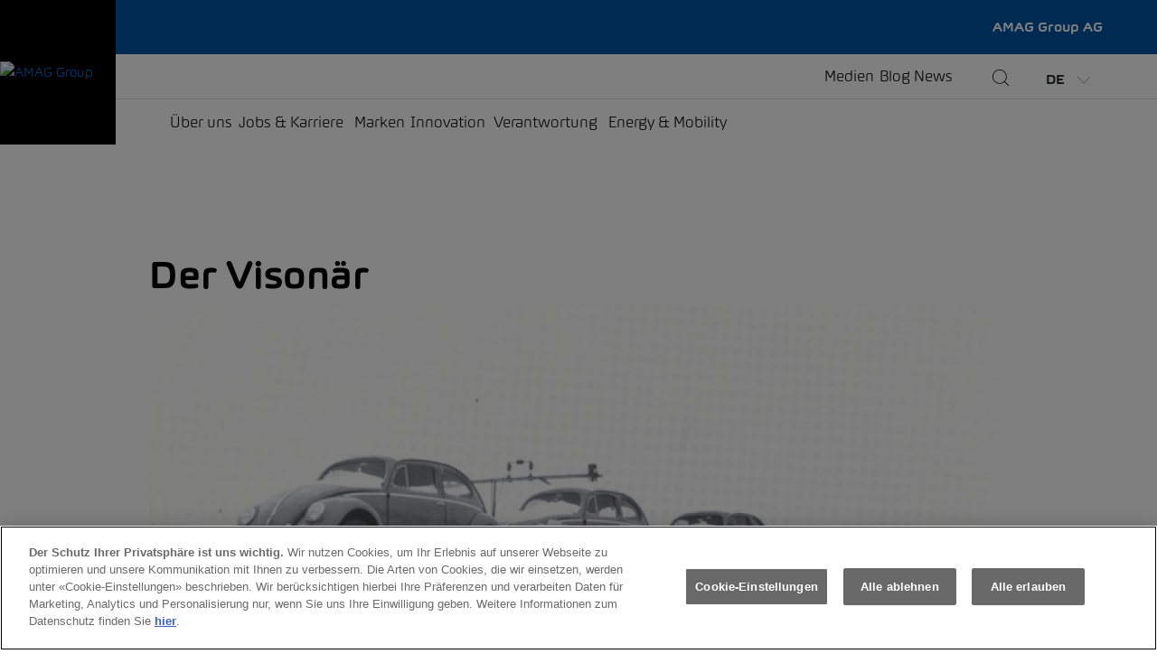

--- FILE ---
content_type: text/html;charset=utf-8
request_url: https://www.amag-group.ch/de/ueber-uns/geschichte/die-ganze-unternehmensgeschichte/walter-haefner/Visionaer.html
body_size: 13532
content:



<!doctype html>
<html lang="de">
    <head>
		<title>Der Visionär</title>

    	


<meta http-equiv="X-UA-Compatible" content="IE=8, IE=9, IE=10, IE=11"/>
<meta charset="UTF-8"/>
<meta name="viewport" content="width=device-width, initial-scale=1, shrink-to-fit=no"/>

<meta name="date" content="2020-07-21T08:22:16.501+02:00"/>
<meta name="templatename" content="amagcontentpage"/>




<meta http-equiv="content-language"/>

<meta name="breadcrumb" content="Home | Über uns | Geschichte | Die ganze Unternehmensgeschichte | Der Visionär"/>







        <script defer="defer" type="text/javascript" src="https://rum.hlx.page/.rum/@adobe/helix-rum-js@%5E2/dist/rum-standalone.js" data-routing="env=prod,tier=publish,ams=AMAG Corporate Services AG" integrity="" crossorigin="anonymous" data-enhancer-version="" data-enhancer-hash=""></script>
<script>
    window.dataLayer = window.dataLayer || [];
    function gtag(){dataLayer.push(arguments);}
    gtag('consent', 'default', {
        ad_storage: "denied",
        analytics_storage: "denied",
        ad_user_data: "denied",
        ad_personalization: "denied",
        'wait_for_update': 500
    });
</script>
        
        



<style>
    :root {
    	--benefitColor: #0254A7;
    	--subBrandColor: #FFF;
        --searchColor:  #000000;
        --anchorColor:  #000000;
    }
</style>




        




        
        	<!-- OneTrust Cookie-Einwilligungshinweis – Anfang für amag-group.ch --> <script type="text/javascript" src="https://cdn.cookielaw.org/consent/4def07ea-a022-41d7-aae7-2c8b939083b4/OtAutoBlock.js"></script> <script src="https://cdn.cookielaw.org/scripttemplates/otSDKStub.js" data-document-language="true" type="text/javascript" charset="UTF-8" data-domain-script="4def07ea-a022-41d7-aae7-2c8b939083b4"></script> <script type="text/javascript"> function OptanonWrapper() {     const event = new Event('onetrustloaded');     document.dispatchEvent(event);     window.OneTrustLoaded = true; } </script> <!-- OneTrust-Cookie-Einwilligungshinweis – Ende für amag-group.ch -->
        
        

        





    
    
        <script src="//assets.adobedtm.com/efd0a7ba3f63/04a85152d9db/launch-1e0fde546e6d.min.js" async></script>
    

	
    <script>
        window.dataLayer = window.dataLayer || [];
        window.dataLayer.push({
            'pagetype': "amagcontentpage"
        });
    </script>

	
		<script>(function(w,d,s,l,i){w[l]=w[l]||[];w[l].push({'gtm.start': new Date().getTime(),event:'gtm.js'});var f=d.getElementsByTagName(s)[0], j=d.createElement(s),dl=l!='dataLayer'?'&l='+l:'';j.async=true;j.src= 'https://www.googletagmanager.com/gtm.js?id='+i+dl;f.parentNode.insertBefore(j,f); })(window,document,'script','dataLayer','GTM-TSBQBVMG');</script>
	
	


        




    
    <link rel="alternate" hreflang="de-CH" href="https://www.amag-group.ch/de/ueber-uns/geschichte/die-ganze-unternehmensgeschichte/walter-haefner/Visionaer.html"/>
    <link rel="alternate" hreflang="de-LI" href="https://www.amag-group.ch/de/ueber-uns/geschichte/die-ganze-unternehmensgeschichte/walter-haefner/Visionaer.html"/>





    
    <link rel="alternate" hreflang="fr-CH" href="https://www.amag-group.ch/fr/a-propos-de-nous/histoire/die-ganze-unternehmensgeschichte/walter_haefner/visionnaire.html"/>





    
    <link rel="alternate" hreflang="it-CH" href="https://www.amag-group.ch/it/riguardo_a_noi/storia/die-ganze-unternehmensgeschichte/walter_haefner/visionario.html"/>





<link rel="alternate" hreflang="x-default" href="https://www.amag-group.ch/de/ueber-uns/geschichte/die-ganze-unternehmensgeschichte/walter-haefner/Visionaer.html"/>

        














<!-- /** include hyphenation */ -->
<script src="/etc.clientlibs/amag-base/clientlibs/clientlib-base/resources/hyphenopoly.js"></script>
<script>
    Hyphenopoly.config({
        require: {
            "it": "Precipitevolissimevolmente",
            "de": "Silbentrennungsalgorithmus",
            "fr": "Anticonstitutionnellement",
            "en": "Supercalifragilisticexpialidocious"
        },
        setup: {
            selectors: {
                ".container": {}
            }
        }
    });
</script>
<style type="text/css">
    * {
        .hyphens {
            hyphens: auto;
            -ms-hyphens: auto;
            -moz-hyphens: auto;
            -webkit-hyphens: auto;
        }

        .n-hyphens {
            -webkit-hyphens: none !important;
            -moz-hyphens: none !important;
            -ms-hyphens: none !important;
            hyphens: none !important;
        }
    }
</style>
        





<link rel="shortcut icon" href="/etc.clientlibs/amag-ch/clientlibs/clientlib-favicon/resources/img/AMAG_Favicon.ico"/>
<link rel="icon" type="image/png" href="/etc.clientlibs/amag-ch/clientlibs/clientlib-favicon/resources/img/AMAG_App_72x72px.png" sizes="72x72"/>
<link rel="icon" type="image/png" href="/etc.clientlibs/amag-ch/clientlibs/clientlib-favicon/resources/img/AMAG_App_114x114px.png" sizes="114x114"/>
<link rel="apple-touch-icon" href="/etc.clientlibs/amag-ch/clientlibs/clientlib-favicon/resources/img/AMAG_App_144x144px.png" sizes="144x144"/>



        





<div id="amag-infrastructure-info" data-isvurl="https://isv.p01.amag.ch" data-theme="theme.amag.group" data-project="noviv" data-publisher="true" hidden>
</div>










    
<link rel="stylesheet" href="/etc.clientlibs/granite/ui/components/coral/foundation/components/clientlibs/components.min.1f3ba10d6d28962c9b0fe55198bdd46b.css" type="text/css">
<link rel="stylesheet" href="/etc.clientlibs/amag-ch/clientlibs/clientlib-base.min.e7e9a7687d4adef448e817b929e7fc5c.css" type="text/css">






    
<link rel="stylesheet" href="/etc.clientlibs/amag-ch/clientlibs/themes/clientlib-group.min.d2647973c0688136156d672611a81681.css" type="text/css">








        




	
	
    	
	    
	


    </head>
    <body data-idletimeout="7200">
		



    	<noscript><iframe src="https://www.googletagmanager.com/ns.html?id=GTM-TSBQBVMG" height="0" width="0" style="display:none;visibility:hidden"></iframe></noscript>


        





    <span class="amag-pop-up__check-element"></span>




<div class="generic-header-v2">













    




<header class="generic-header-v2__header">
    
    
        <div class="amag-pop-up amag-pop-up__wrapper--mobile d-none" style="background-color: ; color: #FFFFFF">
            


    <div class="amag-pop-up__content-box">
        <div>
            <span class="amag-pop-up__notification"></span>
            <span class="amag-pop-up__message"></span>
        </div>
        <a class="amag-pop-up__linkLabel" target="_self" style="color: #FFFFFF; border-color: #FFFFFF"></a>
    </div>
    
    <div class="amag-pop-up__icon">
        <svg class="amag-pop-up__icon-svg size-m" width="24" height="24" viewBox="0 0 24 24" fill="#FFFFFF" xmlns="http://www.w3.org/2000/svg">
            <path d="M23.4999 23.9988C23.3659 23.9988 23.2409 23.9468 23.1459 23.8528L11.9999 12.7058L0.853945 23.8528C0.759945 23.9468 0.633945 23.9988 0.499945 23.9988C0.365945 23.9988 0.240945 23.9468 0.145945 23.8528C-0.0490552 23.6578 -0.0490552 23.3408 0.145945 23.1458L11.2919 11.9998L0.146945 0.852779C-0.0480552 0.657779 -0.0480552 0.340779 0.146945 0.145779C0.240945 0.0507793 0.366945 -0.0012207 0.499945 -0.0012207C0.632945 -0.0012207 0.758945 0.0507793 0.853945 0.144779L11.9999 11.2918L23.1469 0.145779C23.2409 0.0517793 23.3669 -0.000220703 23.5009 -0.000220703C23.6349 -0.000220703 23.7599 0.0517793 23.8549 0.145779C24.0499 0.340779 24.0499 0.657779 23.8549 0.852779L12.7069 11.9988L23.8529 23.1448C24.0479 23.3398 24.0479 23.6568 23.8529 23.8518C23.7589 23.9468 23.6339 23.9988 23.4999 23.9988Z"/>
        </svg>
    </div>


        </div>
    

    <div class="generic-header-v2__container">
        
        
     
     
    
    

    
    
    

    
    
        
            <a class="generic-header-v2__logo-link--black generic-header-v2__logo-link " href="/de.html" target="_self" title="Die AMAG Group AG ist führende Anbieterin in nachhaltiger Mobilität, Energie &amp; Innovation in der Schweiz. Entdecken Sie unsere Lösungen." rel="follow" role="button" style="color: ; border-color: ;">
        

        
    

            <img class="generic-header-v2__logo" src="/content/dam/amag-group/logos/AMAG-LOGO.svg" alt="AMAG Group"/>
        </a>
        <div class="generic-header-v2__content">
            <div class="generic-header-v2__benefit-bar">
                <div class="generic-header-v2__benefit-components">
                    
                    




    
    
    <div class="amag-benefitWrapper d-inline-flex">





    
</div>



                </div>
                
                <span class="generic-header-v2__subbrand">
                    AMAG Group AG
                </span>
            </div>
            <div class="generic-header-v2__menu">
                
                    
                    

<!-- Header menu items Desktop -->
<ul class="generic-header-v2__menu-list">
    <li class="generic-header-v2__menu-item">
        <a href="/de/news/medien.html" title="Medien">Medien</a>
    </li>
<li class="generic-header-v2__menu-item">
        <a href="https://www.amag-group.ch/blog" title="Blog">Blog</a>
    </li>
<li class="generic-header-v2__menu-item">
        <a href="/de/news.html" title="News">News</a>
    </li>

</ul>

                    
                    <span class="generic-header-v2__subbrand generic-header-v2__subbrand--mobile">AMAG Group AG</span>
                    
                    
     
     
    
    

    
    
    

    
    
        
            <a class="generic-header-v2__search-link " href="/de/suche.html" target="_self" rel="follow" role="button" style="color: ; border-color: ;">
        

        
    

                        
    
    

    
    
    

    
    

    
    
    

    
    

    
    

    
    

    
    
        <svg class="size-l" width="32" height="32" viewBox="0 0 32 32" fill="none" xmlns="http://www.w3.org/2000/svg">
            <path d="M31.3333 32C31.1547 32 30.988 31.9307 30.8613 31.8053L23.4093 24.3533C20.8227 26.708 17.4947 28 14 28C6.28 28 0 21.72 0 14C0 6.28 6.28 0 14 0C21.72 0 28 6.28 28 14C28 17.4947 26.708 20.8227 24.352 23.4093L31.804 30.8613C31.9307 30.988 32 31.1547 32 31.3333C32 31.512 31.9307 31.6787 31.8053 31.8053C31.68 31.932 31.512 32 31.3333 32ZM14 1.33333C7.016 1.33333 1.33333 7.016 1.33333 14C1.33333 20.984 7.016 26.6667 14 26.6667C20.984 26.6667 26.6667 20.984 26.6667 14C26.6667 7.016 20.984 1.33333 14 1.33333Z"/>
        </svg>
    

    
    

    
    

    
    

    
    

    
    

    
    

    
    

    
    

    
    

    

    
    

    
    

    
    

    
    

    
    

    
    

    
    

    
    

    
    

    

    

    

    
    

    
    

    
    

    
    

    
    

    
    

    
    

    
    

    
    

    
    

    
    

    
    

    
    

    
    

    
    

    
    

    
    

    
    

    
    

    

    
    

    
    

    
    

    
    
    
    

                    </a>
                    
                    

<div class="amag-languageWrapper__language dropdown d-sm-none d-lg-inline-block">
    <a class="selected btn text-uppercase" role="button" data-toggle="dropdown" aria-haspopup="true" aria-expanded="false" data-cookievalue="de">
        de
        <svg width="16" height="16" viewBox="0 0 16 16" fill="none" xmlns="http://www.w3.org/2000/svg">
            <path d="M8.0267 15.578C7.83604 15.578 7.65404 15.496 7.52737 15.354L0.11137 6.97136C-0.01063 6.83402 0.00203666 6.62269 0.140037 6.50136C0.20137 6.44736 0.27937 6.41736 0.360703 6.41736C0.456037 6.41736 0.54737 6.45869 0.610703 6.53003L8.02737 14.912L15.4447 6.53003C15.508 6.45869 15.5987 6.41736 15.6947 6.41736C15.776 6.41736 15.8547 6.44736 15.9154 6.50069C16.0534 6.62269 16.066 6.83402 15.944 6.97136L8.5267 15.354C8.50937 15.374 8.4907 15.392 8.47137 15.4094C8.34737 15.5187 8.19004 15.578 8.0267 15.578Z" fill="gray"/>
        </svg>
    </a>
    <div class="dropdown-menu amag-languageWrapper__menu">
        
    
        <a data-cookie="language" data-cookievalue="fr" class="amag-language amag-cookie dropdown-item item text-uppercase" href="/fr/a-propos-de-nous/histoire/die-ganze-unternehmensgeschichte/walter_haefner/visionnaire.html" onclick="return false;">
            fr
        </a>
    
        <a data-cookie="language" data-cookievalue="it" class="amag-language amag-cookie dropdown-item item text-uppercase" href="/it/riguardo_a_noi/storia/die-ganze-unternehmensgeschichte/walter_haefner/visionario.html" onclick="return false;">
            it
        </a>
    </div>
</div>
                    
                    <button class="generic-header-v2__open-sidebar-btn">
                        
    
    

    
    
    

    
    

    
    
    

    
    

    
    

    
    

    
    

    
    

    
    
        <svg class="size-l" width="36" height="36" viewBox="0 0 36 36" fill="none" xmlns="http://www.w3.org/2000/svg">
            <path d="M4.5 11.25C4.086 11.25 3.75 10.914 3.75 10.5C3.75 10.086 4.086 9.75 4.5 9.75H31.5C31.914 9.75 32.25 10.086 32.25 10.5C32.25 10.914 31.914 11.25 31.5 11.25H4.5Z"/>
            <path d="M4.5 18.75C4.086 18.75 3.75 18.414 3.75 18C3.75 17.586 4.086 17.25 4.5 17.25H31.5C31.914 17.25 32.25 17.586 32.25 18C32.25 18.414 31.914 18.75 31.5 18.75H4.5Z"/>
            <path d="M4.5 26.25C4.086 26.25 3.75 25.914 3.75 25.5C3.75 25.086 4.086 24.75 4.5 24.75H31.5C31.914 24.75 32.25 25.086 32.25 25.5C32.25 25.914 31.914 26.25 31.5 26.25H4.5Z"/>
        </svg>
    

    
    

    
    

    
    

    
    

    
    

    
    

    
    

    

    
    

    
    

    
    

    
    

    
    

    
    

    
    

    
    

    
    

    

    

    

    
    

    
    

    
    

    
    

    
    

    
    

    
    

    
    

    
    

    
    

    
    

    
    

    
    

    
    

    
    

    
    

    
    

    
    

    
    

    

    
    

    
    

    
    

    
    
    
    

                    </button>
                    <button class="generic-header-v2__close-sidebar-btn">
                        
    
    

    
    
    

    
    

    
    
    

    
    

    
    

    
    

    
    

    
    
        <svg class="size-l" width="24" height="24" viewBox="0 0 24 24" fill="none" xmlns="http://www.w3.org/2000/svg">
            <path d="M23.4999 23.9988C23.3659 23.9988 23.2409 23.9468 23.1459 23.8528L11.9999 12.7058L0.853945 23.8528C0.759945 23.9468 0.633945 23.9988 0.499945 23.9988C0.365945 23.9988 0.240945 23.9468 0.145945 23.8528C-0.0490552 23.6578 -0.0490552 23.3408 0.145945 23.1458L11.2919 11.9998L0.146945 0.852779C-0.0480552 0.657779 -0.0480552 0.340779 0.146945 0.145779C0.240945 0.0507793 0.366945 -0.0012207 0.499945 -0.0012207C0.632945 -0.0012207 0.758945 0.0507793 0.853945 0.144779L11.9999 11.2918L23.1469 0.145779C23.2409 0.0517793 23.3669 -0.000220703 23.5009 -0.000220703C23.6349 -0.000220703 23.7599 0.0517793 23.8549 0.145779C24.0499 0.340779 24.0499 0.657779 23.8549 0.852779L12.7069 11.9988L23.8529 23.1448C24.0479 23.3398 24.0479 23.6568 23.8529 23.8518C23.7589 23.9468 23.6339 23.9988 23.4999 23.9988Z"/>
        </svg>
    

    
    

    
    

    
    

    
    

    
    

    
    

    
    

    
    

    

    
    

    
    

    
    

    
    

    
    

    
    

    
    

    
    

    
    

    

    

    

    
    

    
    

    
    

    
    

    
    

    
    

    
    

    
    

    
    

    
    

    
    

    
    

    
    

    
    

    
    

    
    

    
    

    
    

    
    

    

    
    

    
    

    
    

    
    
    
    

                    </button>
                
            </div>
            
            <div class="generic-header-v2__navigation-container">
                <ul class="generic-header-v2__navigation-list"></ul>
            </div>
        </div>
    </div>

    
    
        <div class="amag-pop-up amag-pop-up__wrapper--desktop amag-pop-up__unseen" style="background-color: ; color: #FFFFFF">
            


    <div class="amag-pop-up__content-box">
        <div>
            <span class="amag-pop-up__notification"></span>
            <span class="amag-pop-up__message"></span>
        </div>
        <a class="amag-pop-up__linkLabel" target="_self" style="color: #FFFFFF; border-color: #FFFFFF"></a>
    </div>
    
    <div class="amag-pop-up__icon">
        <svg class="amag-pop-up__icon-svg size-m" width="24" height="24" viewBox="0 0 24 24" fill="#FFFFFF" xmlns="http://www.w3.org/2000/svg">
            <path d="M23.4999 23.9988C23.3659 23.9988 23.2409 23.9468 23.1459 23.8528L11.9999 12.7058L0.853945 23.8528C0.759945 23.9468 0.633945 23.9988 0.499945 23.9988C0.365945 23.9988 0.240945 23.9468 0.145945 23.8528C-0.0490552 23.6578 -0.0490552 23.3408 0.145945 23.1458L11.2919 11.9998L0.146945 0.852779C-0.0480552 0.657779 -0.0480552 0.340779 0.146945 0.145779C0.240945 0.0507793 0.366945 -0.0012207 0.499945 -0.0012207C0.632945 -0.0012207 0.758945 0.0507793 0.853945 0.144779L11.9999 11.2918L23.1469 0.145779C23.2409 0.0517793 23.3669 -0.000220703 23.5009 -0.000220703C23.6349 -0.000220703 23.7599 0.0517793 23.8549 0.145779C24.0499 0.340779 24.0499 0.657779 23.8549 0.852779L12.7069 11.9988L23.8529 23.1448C24.0479 23.3398 24.0479 23.6568 23.8529 23.8518C23.7589 23.9468 23.6339 23.9988 23.4999 23.9988Z"/>
        </svg>
    </div>


        </div>
    
</header>


<div class="generic-sidebar-v2">
    
    <div class="generic-sidebar-v2__navigation">
        

<!-- Navigation header (back button, select menu text, desktop close button) -->
<div class="generic-nav-v2__header">
    <!-- Back button -->
    <button class="generic-nav-v2__back-button amag-copy--smallLight">
        
    
    

    
    
    

    
    

    
    
    

    
    

    
    

    
    

    
    

    
    

    
    

    
    

    
    

    
    

    
    

    
    

    
    

    
    

    

    
    

    
    

    
    

    
    

    
    

    
    

    
    

    
    
        <svg class="size-l" viewBox="0 0 15 24" xmlns="http://www.w3.org/2000/svg">
            <path d="M13.901 24C13.779 24 13.661 23.956 13.57 23.875L0.99498 12.748C0.96498 12.721 0.93698 12.693 0.91098 12.664C0.54498 12.251 0.58198 11.617 0.99398 11.252L13.569 0.125C13.661 0.044 13.779 0 13.901 0C14.044 0 14.181 0.062 14.276 0.169C14.458 0.375 14.439 0.692 14.233 0.874L1.65698 12L14.232 23.125C14.438 23.308 14.458 23.625 14.275 23.831C14.18 23.939 14.044 24 13.901 24Z"/>
        </svg>
    

    
    

    

    

    

    
    

    
    

    
    

    
    

    
    

    
    

    
    

    
    

    
    

    
    

    
    

    
    

    
    

    
    

    
    

    
    

    
    

    
    

    
    

    

    
    

    
    

    
    

    
    
    
    

        Zurück
    </button>
    <!-- Select menu text -->
    <p class="generic-nav-v2__select-text amag-copy--smallLight">Menü wählen</p>
    <!-- Close menu button -->
    <button class="generic-nav-v2__close-btn">
        
    
    

    
    
    

    
    

    
    
    

    
    

    
    

    
    

    
    

    
    
        <svg class="size-m" width="24" height="24" viewBox="0 0 24 24" fill="none" xmlns="http://www.w3.org/2000/svg">
            <path d="M23.4999 23.9988C23.3659 23.9988 23.2409 23.9468 23.1459 23.8528L11.9999 12.7058L0.853945 23.8528C0.759945 23.9468 0.633945 23.9988 0.499945 23.9988C0.365945 23.9988 0.240945 23.9468 0.145945 23.8528C-0.0490552 23.6578 -0.0490552 23.3408 0.145945 23.1458L11.2919 11.9998L0.146945 0.852779C-0.0480552 0.657779 -0.0480552 0.340779 0.146945 0.145779C0.240945 0.0507793 0.366945 -0.0012207 0.499945 -0.0012207C0.632945 -0.0012207 0.758945 0.0507793 0.853945 0.144779L11.9999 11.2918L23.1469 0.145779C23.2409 0.0517793 23.3669 -0.000220703 23.5009 -0.000220703C23.6349 -0.000220703 23.7599 0.0517793 23.8549 0.145779C24.0499 0.340779 24.0499 0.657779 23.8549 0.852779L12.7069 11.9988L23.8529 23.1448C24.0479 23.3398 24.0479 23.6568 23.8529 23.8518C23.7589 23.9468 23.6339 23.9988 23.4999 23.9988Z"/>
        </svg>
    

    
    

    
    

    
    

    
    

    
    

    
    

    
    

    
    

    

    
    

    
    

    
    

    
    

    
    

    
    

    
    

    
    

    
    

    

    

    

    
    

    
    

    
    

    
    

    
    

    
    

    
    

    
    

    
    

    
    

    
    

    
    

    
    

    
    

    
    

    
    

    
    

    
    

    
    

    

    
    

    
    

    
    

    
    
    
    

    </button>
</div>

    </div>
    
    

<!-- Header menu items Mobile/Tablet -->
<ul class="generic-sidebar-v2__menu">
    <li class="generic-nav-v2__list-item generic-nav-v2__list-item--direct">
        <a href="/de/news/medien.html">
            <span>Medien</span>
        </a>
    </li>
<li class="generic-nav-v2__list-item generic-nav-v2__list-item--direct">
        <a href="https://www.amag-group.ch/blog">
            <span>Blog</span>
        </a>
    </li>
<li class="generic-nav-v2__list-item generic-nav-v2__list-item--direct">
        <a href="/de/news.html">
            <span>News</span>
        </a>
    </li>

</ul>

</div>



<template id="nav-list">
    <ul class="generic-nav-v2__list"></ul>
</template>


<template id="header-nav-item">
    <li class="generic-header-v2__navigation-item">
        <a></a>
    </li>
</template>


<template id="nav-nested-item">
    <li class="generic-nav-v2__list-item generic-nav-v2__list-item--nested">
        <div class="generic-nav-v2__list-item-svg"></div>
        <button>
            
    
    

    
    
    

    
    

    
    
    

    
    

    
    

    
    

    
    

    
    

    
    

    
    

    
    

    
    

    
    

    
    

    
    

    
    
        <svg class="size-l" viewBox="0 0 24 24" xmlns="http://www.w3.org/2000/svg">
            <path d="M0.649245 24C0.506245 24 0.370245 23.939 0.275245 23.832C0.0922448 23.625 0.112245 23.308 0.318245 23.126L12.8932 12L0.318245 0.875C0.111245 0.692 0.0922449 0.375 0.274245 0.169C0.370245 0.062 0.506245 0 0.649245 0C0.771245 0 0.889245 0.045 0.980245 0.125L13.5562 11.251C13.5852 11.277 13.6122 11.303 13.6372 11.331C14.0062 11.747 13.9692 12.382 13.5572 12.747L0.980245 23.875C0.888245 23.956 0.771245 24 0.649245 24Z"/>
        </svg>
    

    

    
    

    
    

    
    

    
    

    
    

    
    

    
    

    
    

    
    

    

    

    

    
    

    
    

    
    

    
    

    
    

    
    

    
    

    
    

    
    

    
    

    
    

    
    

    
    

    
    

    
    

    
    

    
    

    
    

    
    

    

    
    

    
    

    
    

    
    
    
    

        </button>
    </li>
</template>


<template id="nav-direct-item">
    <li class="generic-nav-v2__list-item generic-nav-v2__list-item--direct">
        <a>
            <div class="generic-nav-v2__list-item-svg"></div>
            <span></span>
        </a>
    </li>
</template>


</div>





        <div class="amag-content">
        	




    
    
    <section class="section"><div data-color="#FFFFFF" style="--section-bgcolor: #FFFFFF" class="amagCh-section #FFFFFF amagCh-section--white  ">

    <div class="amagCh-section__stepswrapper-before">
        <div class="stepscontainer">
            <div class="left">
            </div>
            <div class="right">
            </div>
        </div>
    </div>

    <div class="amagCh-section__container">
        <div class="container row m-auto">
            

            




    
    
    <div class="rich-text text">
<div id="rich-text-783216e3bd" class="cmp-text">
    <h2>Der Visonär</h2>

</div>

    

</div>


    
    
    <div class="amag-image amag-marginBottom">



	<div class="amag-image__content amag-image__content--imageCenter dd-image" data-imageWidth="col-12" data-imagePosition="imageCenter">
        
        

        
        

        
        

        
        
            
                
    

    

    
        
        
        <picture>
            <source media="(min-width: 1200px)" srcset="/content/dam/amag-group/geschäftsfelder/Pionier.jpg/jcr:content/renditions/original.transform/w1045_h784-image/img.jpg" width="1045" height="784"/>
            <source media="(min-width: 768px)" srcset="/content/dam/amag-group/geschäftsfelder/Pionier.jpg/jcr:content/renditions/original.transform/w600_h450-image/img.jpg" width="600" height="450"/>
            <source media="(min-width: 360px)" srcset="/content/dam/amag-group/geschäftsfelder/Pionier.jpg/jcr:content/renditions/original.transform/mobile_4by3/img.jpg" width="270" height="203"/>
            <img class="template-image amag-image__image dam-image" src="/content/dam/amag-group/geschäftsfelder/Pionier.jpg/_jcr_content/renditions/original.transform/w1045_h784-image/img.jpg" width="610" height="458" loading="lazy"/>
        </picture>
    

            
            
        

        
        
	</div>
    



    


</div>


    
    
    <div class="rich-text text">
<div id="rich-text-133cf1b69b" class="cmp-text">
    <p>Die Neugier trieb den Gründer der AMAG an – sein Leben lang. Er war nie der typische Techniker, sondern eher der Generalist mit Weitblick. Die AMAG hat er aus dem Hintergrund heraus geführt. Dennoch war er über jedes Detail informiert. Und wenn ihn seine Angestellten auch nicht immer sahen, so haben sie ihn umso mehr gespürt. Einmal hat er allen knapp 5000 AMAG Mitarbeitenden – vom Tankwart bis zum Generaldirektor – einen 1000-Franken-Bonus überwiesen. Seine Begründung: «Weil die Geschäfte so gut laufen.» Doch nicht nur deswegen fühlen sie sich wohl unter ihm. Haefner hat immer alle gleich behandelt. Sein diplomatisches Geschick? Legendär. Seine Sichtweise? Immer auf die Zukunft gerichtet. Walter Haefner ist ein Unternehmer, vom Scheitel bis zur Sohle. Aufgeschlossen, sozial, blitzschnell analysierend und voller Ideen.</p>
<p><b>Frische Ideen sind gefragt, als er 1940 das Zepter bei der AMAG übernimmt. </b>Denn der Weltkrieg tobt und es gilt, das eigene wirtschaftliche Überleben und jenes der Angestellten und Mitarbeiter zu sichern. Also ist Haefner selbst am Anfang der wichtigste Kunde der AMAG: Er nützt die Werkstätten zur Endmontage seiner Autark-Holzkohlegeneratoren. Der Vertrieb läuft über das Autohandelsunternehmen. Ausserdem hält er die AMAG mit der Instandstellung eingestellter Fahrzeuge über Wasser. In den Kellern im Hauptsitz am Utoquai sowie in zugemieteten Lagerräumen sind rund 120 Autos parkiert. Doch Haefner ist das selbst geschaffene Korsett bald zu eng. Also verabschiedet er sich – wenn auch nur für ein paar Jahre – wieder von der AMAG und macht sich selbstständig. Seine Autark AG wird am 8. September 1941 ins Handelsregister eingetragen.</p>
<p><b>Der Business-Pionier arbeitet damals an der Pelikanstrasse 6 in Zürich.</b> Dorthin radelt der sportliche Patron jeden Morgen mit dem Velo. Haefner fokussiert auf den Vertrieb seiner Autark-Generatoren – auch ins Ausland. Nebst der Tschechoslowakei werden nach kurzer Zeit auch Ungarn, die Türkei und Portugal mit Holzkohlegeneratoren beliefert. Auf den abenteuerlichen Reisen dorthin weicht Haefner regelmässig Kugelhagel und Granatsplittern aus – denn Europa ist immer noch ein einziges Schlachtfeld. Aber sein Export boomt an allen Fronten: Traktoren reisen auf sein Geheiss in die Tschechoslowakei, künstliche Uhrensteine nach Argentinien und Kühlschränke nach Rumänien. Freundschaftlich und geschäftlich mit der ursprünglichen AMAG nach wie vor verbunden, schliesst Haefner einen Mietvertrag mit den Werkstätten ab. Doch kurz darauf geht er noch einen Schritt weiter und übernimmt das Unternehmen komplett. Die Neue AMAG Automobil-und Motoren AG wird 1945 geboren. Denn Stillstand gibt es bei Walter Haefner nicht. Er ist immer in Bewegung und probiert gerne Neues aus. So kommt es im gleichen Jahr auch zum Schulterschluss mit der damals in Bern beheimateten «US Export-Import Agency». Deren Schwerpunkt war die Belieferung der amerikanischen Truppen in Europa. Der Kontakt trägt schnell Früchte – bald verkauft Haefner Gasfeuerzeuge und Wakouwas an US-Soldaten. Wakouwas sind bewegliche Figuren, die man aus dem Kinderzimmer kennt. Ob Hund oder feingliedrige Giraffen, die Tiere sind jeweils auf einen Holzblock montiert und können durch Drücken eines Knopfes zum Tanzen gebracht werden. Es sind diese zwei Innovationen, die Haefner schlagartig in ganz Europa bekannt machen.</p>
<p><b>Beim Erklingen der Friedensglocken im Mai 1945 gilt er als gemachter Mann, der dank seinem Ansehen der Neuen AMAG zu ihrem ersten Nachkriegsgeschäft im Automobilsektor verhilft.</b> Der Unternehmer erhält von den Amerikanern exklusiv das Recht, überflüssige Armeebestände der Alliierten in die Schweiz zu importieren. Darunter Jeeps, Command Cars und Weapon Carriers. Die Fahrzeuge sind auf riesigen Feldern nahe Paris parkiert. Verkauft werden sie quadratmeterweise. Kurz darauf steht ein Dodge Command Car auf dem Paradeplatz.</p>

</div>

    

</div>



        </div>
    </div>
</div>
</section>




        </div>

        



<footer>
	<div class="container-fluid amag-footer  pl-0 pr-0">
		<div class="amag-footer__container">
		    <div class="row m-0 amag-footer__contentWrapper">
		        <div class="col-sm-12 col-md amag-footer__listWrapper pr-0">
		            <a class="amag-footer__toggleLink d-flex align-items-center text-decoration-none" data-toggle="collapse" href="#listOne">
		            	
		            	
		                

<p class="amag-textWrapper__text">AMAG Group AG</p>


		                
		                <svg class="d-md-none" width="20" height="14" viewBox="0 0 20 14" fill="none" xmlns="http://www.w3.org/2000/svg">
							<g filter="url(#filter0_d)">
							<path d="M20 11.2925C20 11.4116 19.9492 11.525 19.86 11.6041C19.6875 11.7566 19.4233 11.74 19.2717 11.5683L10 1.08913L0.729167 11.5683C0.576667 11.7408 0.3125 11.7566 0.140833 11.605C0.0516667 11.525 3.54597e-09 11.4116 4.96702e-09 11.2925C6.17938e-09 11.1908 0.0375 11.0925 0.104167 11.0166L9.37583 0.536627C9.3975 0.51246 9.41917 0.489961 9.4425 0.469127C9.78917 0.161627 10.3183 0.19246 10.6225 0.535793L19.8958 11.0166C19.9633 11.0933 20 11.1908 20 11.2925Z" fill="white"/>
							<path d="M20 11.2925C20 11.4116 19.9492 11.525 19.86 11.6041C19.6875 11.7566 19.4233 11.74 19.2717 11.5683L10 1.08913L0.729167 11.5683C0.576667 11.7408 0.3125 11.7566 0.140833 11.605C0.0516667 11.525 3.54597e-09 11.4116 4.96702e-09 11.2925C6.17938e-09 11.1908 0.0375 11.0925 0.104167 11.0166L9.37583 0.536627C9.3975 0.51246 9.41917 0.489961 9.4425 0.469127C9.78917 0.161627 10.3183 0.19246 10.6225 0.535793L19.8958 11.0166C19.9633 11.0933 20 11.1908 20 11.2925Z" stroke="white" stroke-width="0.5"/>
							</g>
							<defs>
							<filter id="filter0_d" x="-4.25" y="0.00683594" width="28.5" height="19.9519" filterUnits="userSpaceOnUse" color-interpolation-filters="sRGB">
							<feFlood flood-opacity="0" result="BackgroundImageFix"/>
							<feColorMatrix in="SourceAlpha" type="matrix" values="0 0 0 0 0 0 0 0 0 0 0 0 0 0 0 0 0 0 127 0"/>
							<feOffset dy="4"/>
							<feGaussianBlur stdDeviation="2"/>
							<feColorMatrix type="matrix" values="0 0 0 0 0 0 0 0 0 0 0 0 0 0 0 0 0 0 0.25 0"/>
							<feBlend mode="normal" in2="BackgroundImageFix" result="effect1_dropShadow"/>
							<feBlend mode="normal" in="SourceGraphic" in2="effect1_dropShadow" result="shape"/>
							</filter>
							</defs>
						</svg>
		            </a>
		            <div id="listOne" class="collapse show">
		                <ul class="amag-footer__list list-unstyled">
		                	




    
    
    <li class="amag-linkWrapper list-unstyled">




    
    
    
    
    

    
        <a class="amag-linkWrapper__link " style=" " href="/de/ueber-uns/kontakte.html" target="_blank" title="Ihre Ansprechpartner" rel="follow" role="button">
    

    

        
        Ihre Ansprechpartner
    </a>



    

</li>


    
    
    <li class="amag-linkWrapper list-unstyled">




    
    
    
    
    

    
        <a class="amag-linkWrapper__link " style=" " href="/de/LAB.html" target="_blank" title="Innovation &amp; Venture LAB" rel="follow" role="button">
    

    

        
        Innovation &amp; Venture LAB
    </a>



    

</li>


    
    
    <li class="amag-linkWrapper list-unstyled">




    
    
    
    
    

    
        <a class="amag-linkWrapper__link " style=" " href="/de/jobs-und-karriere.html" target="_blank" title="Jobs &amp; Karriere" rel="follow" role="button">
    

    

        
        Jobs &amp; Karriere
    </a>



    

</li>


    
    
    <li class="amag-linkWrapper list-unstyled">




    
    
    
    
    

    
        <a class="amag-linkWrapper__link " style=" " href="https://www.amag-group.blog/" target="_blank" title="AMAG Group Blog" rel="follow" role="button">
    

    

        
        AMAG Group Blog
    </a>



    

</li>


    
    
    <li class="amag-linkWrapper list-unstyled">




    
    
    
    
    

    
        <a class="amag-linkWrapper__link " style=" " href="https://www.amagpress.ch" target="_blank" title="AMAG Presse" rel="follow" role="button">
    

    

        
        Presse
    </a>



    

</li>



		                </ul>
		            </div>
		        </div>
		        <hr class="amag-hrBreak w-100 d-sm-inline-block d-md-none"/>
		        <div class="col-sm-12 col-md amag-footer__listWrapper pr-0">
		            <a class="amag-footer__toggleLink d-flex align-items-center text-decoration-none collapsed" data-toggle="collapse" href="#listTwo">
		                
		                
		                

<p class="amag-textWrapper__text">Tochterunternehmen</p>


		                
		                <svg class="d-md-none" width="20" height="14" viewBox="0 0 20 14" fill="none" xmlns="http://www.w3.org/2000/svg">
							<g filter="url(#filter0_d)">
							<path d="M20 11.2925C20 11.4116 19.9492 11.525 19.86 11.6041C19.6875 11.7566 19.4233 11.74 19.2717 11.5683L10 1.08913L0.729167 11.5683C0.576667 11.7408 0.3125 11.7566 0.140833 11.605C0.0516667 11.525 3.54597e-09 11.4116 4.96702e-09 11.2925C6.17938e-09 11.1908 0.0375 11.0925 0.104167 11.0166L9.37583 0.536627C9.3975 0.51246 9.41917 0.489961 9.4425 0.469127C9.78917 0.161627 10.3183 0.19246 10.6225 0.535793L19.8958 11.0166C19.9633 11.0933 20 11.1908 20 11.2925Z" fill="white"/>
							<path d="M20 11.2925C20 11.4116 19.9492 11.525 19.86 11.6041C19.6875 11.7566 19.4233 11.74 19.2717 11.5683L10 1.08913L0.729167 11.5683C0.576667 11.7408 0.3125 11.7566 0.140833 11.605C0.0516667 11.525 3.54597e-09 11.4116 4.96702e-09 11.2925C6.17938e-09 11.1908 0.0375 11.0925 0.104167 11.0166L9.37583 0.536627C9.3975 0.51246 9.41917 0.489961 9.4425 0.469127C9.78917 0.161627 10.3183 0.19246 10.6225 0.535793L19.8958 11.0166C19.9633 11.0933 20 11.1908 20 11.2925Z" stroke="white" stroke-width="0.5"/>
							</g>
							<defs>
							<filter id="filter0_d" x="-4.25" y="0.00683594" width="28.5" height="19.9519" filterUnits="userSpaceOnUse" color-interpolation-filters="sRGB">
							<feFlood flood-opacity="0" result="BackgroundImageFix"/>
							<feColorMatrix in="SourceAlpha" type="matrix" values="0 0 0 0 0 0 0 0 0 0 0 0 0 0 0 0 0 0 127 0"/>
							<feOffset dy="4"/>
							<feGaussianBlur stdDeviation="2"/>
							<feColorMatrix type="matrix" values="0 0 0 0 0 0 0 0 0 0 0 0 0 0 0 0 0 0 0.25 0"/>
							<feBlend mode="normal" in2="BackgroundImageFix" result="effect1_dropShadow"/>
							<feBlend mode="normal" in="SourceGraphic" in2="effect1_dropShadow" result="shape"/>
							</filter>
							</defs>
						</svg>
		            </a>
		            <div id="listTwo" class="collapse">
		                <ul class="amag-footer__list list-unstyled">
		                	




    
    
    <li class="amag-linkWrapper list-unstyled">




    
    
    
    
    

    
        <a class="amag-linkWrapper__link " style=" " href="https://www.amag.ch/de.html" target="_blank" title="AMAG Automobil &amp; Motoren AG" rel="follow" role="button">
    

    

        
        AMAG Automobil &amp; Motoren AG
    </a>



    

</li>


    
    
    <li class="amag-linkWrapper list-unstyled">




    
    
    
    
    

    
        <a class="amag-linkWrapper__link " style=" " href="https://www.amag-import.ch/de.html" target="_blank" title="AMAG Import AG" rel="follow" role="button">
    

    

        
        AMAG Import AG
    </a>



    

</li>


    
    
    <li class="amag-linkWrapper list-unstyled">




    
    
    
    
    

    
        <a class="amag-linkWrapper__link " style=" " href="https://www.amag-leasing.ch/de" target="_blank" title="AMAG Leasing AG" rel="follow" role="button">
    

    

        
        AMAG Leasing AG
    </a>



    

</li>


    
    
    <li class="amag-linkWrapper list-unstyled">




    
    
    
    
    

    
        <a class="amag-linkWrapper__link " style=" " href="https://dealer.porsche.com/ch/amagfirst/de-CH" target="_blank" title="Rennsport &amp; Porsche" rel="follow" role="button">
    

    

        
        AMAG First AG
    </a>



    

</li>


    
    
    <li class="amag-linkWrapper list-unstyled">




    
    
    
    
    

    
        <a class="amag-linkWrapper__link " style=" " href="https://parking.amag.ch/de.html" target="_blank" title="AMAG Parking AG" rel="follow" role="button">
    

    

        
        AMAG Parking AG
    </a>



    

</li>


    
    
    <li class="amag-linkWrapper list-unstyled">




    
    
    
    
    

    
        <a class="amag-linkWrapper__link " style=" " href="https://www.mobilog.ch/de.html" target="_self" rel="follow" role="button">
    

    

        
        mobilog AG
    </a>



    

</li>


    
    
    <li class="amag-linkWrapper list-unstyled">




    
    
    
    
    

    
        <a class="amag-linkWrapper__link " style=" " href="https://www.helion.ch/" target="_blank" title="Helion Energy AG" rel="follow" role="button">
    

    

        
        Helion Energy AG
    </a>



    

</li>


    
    
    <li class="amag-linkWrapper list-unstyled">




    
    
    
    
    

    
        <a class="amag-linkWrapper__link " style=" " href="https://www.noviv.ch/de.html" target="_blank" title="Noviv Mobility AG" rel="follow" role="button">
    

    

        
        Noviv Mobility AG
    </a>



    

</li>


    
    
    <li class="amag-linkWrapper list-unstyled">




    
    
    
    
    

    
        <a class="amag-linkWrapper__link " style=" " href="https://www.movon.swiss/de.html" target="_blank" title="movon AG" rel="follow" role="button">
    

    

        
        movon AG
    </a>



    

</li>



		                </ul>
		            </div>
		        </div>
		        <hr class="amag-hrBreak w-100 d-sm-inline-block d-md-none"/>
		        <div class="col-sm-12 col-md amag-footer__listWrapper pr-0">
		            <a class="amag-footer__toggleLink d-flex align-items-center text-decoration-none collapsed" data-toggle="collapse" href="#listThree">
		                
		                
		                

<p class="amag-textWrapper__text">Services &amp; Beteiligungen</p>


		               	
						<svg class="d-md-none" width="20" height="14" viewBox="0 0 20 14" fill="none" xmlns="http://www.w3.org/2000/svg">
							<g filter="url(#filter0_d)">
							<path d="M20 11.2925C20 11.4116 19.9492 11.525 19.86 11.6041C19.6875 11.7566 19.4233 11.74 19.2717 11.5683L10 1.08913L0.729167 11.5683C0.576667 11.7408 0.3125 11.7566 0.140833 11.605C0.0516667 11.525 3.54597e-09 11.4116 4.96702e-09 11.2925C6.17938e-09 11.1908 0.0375 11.0925 0.104167 11.0166L9.37583 0.536627C9.3975 0.51246 9.41917 0.489961 9.4425 0.469127C9.78917 0.161627 10.3183 0.19246 10.6225 0.535793L19.8958 11.0166C19.9633 11.0933 20 11.1908 20 11.2925Z" fill="white"/>
							<path d="M20 11.2925C20 11.4116 19.9492 11.525 19.86 11.6041C19.6875 11.7566 19.4233 11.74 19.2717 11.5683L10 1.08913L0.729167 11.5683C0.576667 11.7408 0.3125 11.7566 0.140833 11.605C0.0516667 11.525 3.54597e-09 11.4116 4.96702e-09 11.2925C6.17938e-09 11.1908 0.0375 11.0925 0.104167 11.0166L9.37583 0.536627C9.3975 0.51246 9.41917 0.489961 9.4425 0.469127C9.78917 0.161627 10.3183 0.19246 10.6225 0.535793L19.8958 11.0166C19.9633 11.0933 20 11.1908 20 11.2925Z" stroke="white" stroke-width="0.5"/>
							</g>
							<defs>
							<filter id="filter0_d" x="-4.25" y="0.00683594" width="28.5" height="19.9519" filterUnits="userSpaceOnUse" color-interpolation-filters="sRGB">
							<feFlood flood-opacity="0" result="BackgroundImageFix"/>
							<feColorMatrix in="SourceAlpha" type="matrix" values="0 0 0 0 0 0 0 0 0 0 0 0 0 0 0 0 0 0 127 0"/>
							<feOffset dy="4"/>
							<feGaussianBlur stdDeviation="2"/>
							<feColorMatrix type="matrix" values="0 0 0 0 0 0 0 0 0 0 0 0 0 0 0 0 0 0 0.25 0"/>
							<feBlend mode="normal" in2="BackgroundImageFix" result="effect1_dropShadow"/>
							<feBlend mode="normal" in="SourceGraphic" in2="effect1_dropShadow" result="shape"/>
							</filter>
							</defs>
						</svg>
		            </a>
		            <div id="listThree" class="collapse">
		                <ul class="amag-footer__list list-unstyled">
		                	




    
    
    <li class="amag-linkWrapper list-unstyled">




    
    
    
    
    

    
        <a class="amag-linkWrapper__link " style=" " href="http://www.europcar.ch/de" target="_blank" title="europcar" rel="follow" role="button">
    

    

        
        Europcar
    </a>



    

</li>


    
    
    <li class="amag-linkWrapper list-unstyled">




    
    
    
    
    

    
        <a class="amag-linkWrapper__link " style=" " href="https://ondemand.europcar.ch/de.html" target="_blank" title="Europcar On Demand" rel="follow" role="button">
    

    

        
        Europcar On Demand
    </a>



    

</li>


    
    
    <li class="amag-linkWrapper list-unstyled">




    
    
    
    
    

    
        <a class="amag-linkWrapper__link " style=" " href="https://clyde.ch/de" target="_blank" title="Clyde" rel="follow" role="button">
    

    

        
        Clyde
    </a>



    

</li>


    
    
    <li class="amag-linkWrapper list-unstyled">




    
    
    
    
    

    
        <a class="amag-linkWrapper__link " style=" " href="https://www.allride.swiss/de.html" target="_blank" title="allride" rel="follow" role="button">
    

    

        
        allride
    </a>



    

</li>


    
    
    <li class="amag-linkWrapper list-unstyled">




    
    
    
    
    

    
        <a class="amag-linkWrapper__link " style=" " href="https://www.autosense.ch/" target="_blank" title="autoSense" rel="follow" role="button">
    

    

        
        autoSense AG
    </a>



    

</li>


    
    
    <li class="amag-linkWrapper list-unstyled">




    
    
    
    
    

    
        <a class="amag-linkWrapper__link " style=" " href="https://www.stopgo.ch/de.html" target="_blank" title="stop + go" rel="follow" role="button">
    

    

        
        stop + go
    </a>



    

</li>


    
    
    <li class="amag-linkWrapper list-unstyled">




    
    
    
    
    

    
        <a class="amag-linkWrapper__link " style=" " href="https://www.gassnerag.ch/site/index.php?lang=de" target="_blank" title="Gassner AG" rel="follow" role="button">
    

    

        
        Gassner AG
    </a>



    

</li>


    
    
    <li class="amag-linkWrapper list-unstyled">




    
    
    
    
    

    
        <a class="amag-linkWrapper__link " style=" " href="https://synhelion.com/" target="_blank" title="Synhelion" rel="follow" role="button">
    

    

        
        Synhelion
    </a>



    

</li>


    
    
    <li class="amag-linkWrapper list-unstyled">




    
    
    
    
    

    
        <a class="amag-linkWrapper__link " style=" " href="https://www.chauffeur-drive.ch/de.html" target="_blank" title="Chauffeur Drive" rel="follow" role="button">
    

    

        
        Chauffeur Drive
    </a>



    

</li>


    
    
    <li class="amag-linkWrapper list-unstyled">




    
    
    
    
    

    
        <a class="amag-linkWrapper__link " style=" " href="https://www.valetparking.ch/de.html" target="_blank" title="Valet Parking" rel="follow" role="button">
    

    

        
        Valet Parking
    </a>



    

</li>



		                </ul>
		            </div>
		        </div>
		        <hr class="amag-hrBreak w-100 d-sm-inline-block d-md-none"/>
		        <div class="col-md-12 col-lg-4 amag-footer__markenLogoWrapper pr-0">
	                
	                
	                




	
	<p class="amag-textWrapper__text">Unsere Marken</p>
	



    

	                
	                <div class="amag-footer__markenLogos d-flex flex-wrap">
	              		




    
    
    <div class="amag-markenLogo rounded">




    
    
    
    
    

    
        <a class="h-100 w-100 d-flex align-items-center " style=" " href="https://www.volkswagen.ch/de.html" target="_blank" rel="follow" role="button">
    

    

        <img class="amag-markenLogo__image" src="/content/dam/amag-import/markenlogos/VW_Logo_negativ.png/_jcr_content/renditions/original.transform/w100-hAuto_nav-brandLogo/img.png" alt="volkswagen" loading="lazy"/>
        
    </a>

	

    

</div>


    
    
    <div class="amag-markenLogo rounded">




    
    
    
    
    

    
        <a class="h-100 w-100 d-flex align-items-center " style=" " href="https://www.audi.ch/ch/web/de.html" target="_blank" rel="follow" role="button">
    

    

        <img class="amag-markenLogo__image" src="/content/dam/amag-import/markenlogos/Audi_Logo_negativ.png/_jcr_content/renditions/original.transform/w100-hAuto_nav-brandLogo/img.png" alt="www.audi.ch" loading="lazy"/>
        
    </a>

	

    

</div>


    
    
    <div class="amag-markenLogo rounded">




    
    
    
    
    

    
        <a class="h-100 w-100 d-flex align-items-center " style=" " href="https://www.seat.ch/de/home.html" target="_blank" rel="follow" role="button">
    

    

        <img class="amag-markenLogo__image" src="/content/dam/amag-import/markenlogos/Seat_Logo_negativ.png/_jcr_content/renditions/original.transform/w100-hAuto_nav-brandLogo/img.png" alt="www.seat.ch" loading="lazy"/>
        
    </a>

	

    

</div>


    
    
    <div class="amag-markenLogo rounded">




    
    
    
    
    

    
        <a class="h-100 w-100 d-flex align-items-center " style=" " href="https://www.skoda.ch/" target="_blank" rel="follow" role="button">
    

    

        <img class="amag-markenLogo__image" src="/content/dam/amag-group/logos/Skoda_Logo_negativ.png/_jcr_content/renditions/original.transform/w100-hAuto_nav-brandLogo/img.png" alt="www.skoda.ch" loading="lazy"/>
        
    </a>

	

    

</div>


    
    
    <div class="amag-markenLogo rounded">




    
    
    
    
    

    
        <a class="h-100 w-100 d-flex align-items-center " style=" " href="https://www.cupraofficial.ch/de/home.html" target="_blank" rel="follow" role="button">
    

    

        <img class="amag-markenLogo__image" src="/content/dam/amag-group/logos/cupra_logo.png/_jcr_content/renditions/original.transform/w100-hAuto_nav-brandLogo/img.png" alt="cupraofficial.ch" loading="lazy"/>
        
    </a>

	

    

</div>


    
    
    <div class="amag-markenLogo rounded">




    
    
    
    
    

    
        <a class="h-100 w-100 d-flex align-items-center " style=" " href="https://partner.vw-nutzfahrzeuge.ch/amag/de" target="_blank" rel="follow" role="button">
    

    

        <img class="amag-markenLogo__image" src="/content/dam/amag-import/markenlogos/VW_Nutzfahrzeuge_Logo_negativ.png/_jcr_content/renditions/original.transform/w100-hAuto_nav-brandLogo/img.png" alt="vw-nutzfahrzeuge.ch" loading="lazy"/>
        
    </a>

	

    

</div>


    
    
    <div class="amag-markenLogo rounded">




    
    
    
    
    

    
        <a class="h-100 w-100 d-flex align-items-center " style=" " href="https://www.amag.ch/de/auto-finden/nach-marken/bentley/bentley-modelle.html" target="_self" rel="follow" role="button">
    

    

        <img class="amag-markenLogo__image" src="/content/dam/amag-ch/gemeinsame-dateien/logos/komprimiert/neu/bentley-60x60.png/_jcr_content/renditions/original.transform/w100-hAuto_nav-brandLogo/img.png" alt="Benley" loading="lazy"/>
        
    </a>

	

    

</div>


    
    
    <div class="amag-markenLogo rounded">




    
    
    
    
    

    
        <a class="h-100 w-100 d-flex align-items-center " style=" " href="https://dealer.porsche.com/ch/amagfirst/de-CH" target="_blank" rel="follow" role="button">
    

    

        <img class="amag-markenLogo__image" src="/content/dam/amag-group/logos/Porsche_wordmark_white_rgb.png/_jcr_content/renditions/original.transform/w100-hAuto_nav-brandLogo/img.png" alt="https://dealer.porsche.com/ch/amagfirst/de-CH" loading="lazy"/>
        
    </a>

	

    

</div>


    
    
    <div class="amag-markenLogo rounded">




    
    
    
    
    

    
        <a class="h-100 w-100 d-flex align-items-center " style=" " href="https://www.amag.ch/de/auto-finden/autos-bei-amag-haendler/microlino.html" target="_self" rel="follow" role="button">
    

    

        <img class="amag-markenLogo__image" src="/content/dam/amag-ch/gemeinsame-dateien/logos/komprimiert/neu/micro-60x60.png/_jcr_content/renditions/original.transform/w100-hAuto_nav-brandLogo/img.png" alt="Microlino" loading="lazy"/>
        
    </a>

	

    

</div>


    
    
    <div class="amag-markenLogo rounded">




    
    
    
    
    

    
        <a class="h-100 w-100 d-flex align-items-center " style=" " href="https://www.ducati-volketswil.ch/de.html" target="_self" rel="follow" role="button">
    

    

        <img class="amag-markenLogo__image" src="/content/dam/amag-ch/gemeinsame-dateien/logos/komprimiert/neu/Ducati_Shield_weiss-60x60.png/_jcr_content/renditions/original.transform/w100-hAuto_nav-brandLogo/img.png" alt="Ducati Volketswil" loading="lazy"/>
        
    </a>

	

    

</div>



	              	</div>
		        </div>

                
                






		        <div class="col-12 amag-footer__socialMediaWrapper d-flex align-items-center p-0 text-left">
		            




    
    
    <div class="amag-socialIconWrapper d-inline-block">





    
    
    
    
    

    
        <a class="amag-socialIconWrapper__link text-decoration-none d-inline-flex " style=" " href="https://www.facebook.com/amag.automobile?ref=hl" target="_blank" rel="follow" role="button">
    

    

        <img class="amag-socialIconWrapper__icon" src="/content/dam/amag-ch/gemeinsame-dateien/icons/weiss/facebook.svg" alt="www.facebook.com" loading="lazy"/>
        
    </a>


    

</div>


    
    
    <div class="amag-socialIconWrapper d-inline-block">





    
    
    
    
    

    
        <a class="amag-socialIconWrapper__link text-decoration-none d-inline-flex " style=" " href="https://www.instagram.com/amag.group/" target="_blank" rel="follow" role="button">
    

    

        <img class="amag-socialIconWrapper__icon" src="/content/dam/amag-ch/gemeinsame-dateien/icons/weiss/instagram.svg" alt="www.instagram.com" loading="lazy"/>
        
    </a>


    

</div>


    
    
    <div class="amag-socialIconWrapper d-inline-block">





    
    
    
    
    

    
        <a class="amag-socialIconWrapper__link text-decoration-none d-inline-flex " style=" " href="https://twitter.com/AMAG_Media" target="_blank" rel="follow" role="button">
    

    

        <img class="amag-socialIconWrapper__icon" src="/content/dam/amag-ch/gemeinsame-dateien/icons/weiss/x-logo.svg" alt="twitter.com" loading="lazy"/>
        
    </a>


    

</div>


    
    
    <div class="amag-socialIconWrapper d-inline-block">





    
    
    
    
    

    
        <a class="amag-socialIconWrapper__link text-decoration-none d-inline-flex " style=" " href="https://www.linkedin.com/company/amaggroup/" target="_blank" rel="follow" role="button">
    

    

        <img class="amag-socialIconWrapper__icon" src="/content/dam/amag-ch/gemeinsame-dateien/icons/weiss/linkedin-logo.svg" alt="www.linkedin.com" loading="lazy"/>
        
    </a>


    

</div>


    
    
    <div class="amag-socialIconWrapper d-inline-block">





    
    
    
    
    

    
        <a class="amag-socialIconWrapper__link text-decoration-none d-inline-flex " style=" " href="https://www.xing.com/companies/amagautomobil-undmotorenag" target="_blank" rel="follow" role="button">
    

    

        <img class="amag-socialIconWrapper__icon" src="/content/dam/amag-ch/gemeinsame-dateien/icons/weiss/xing-logo.svg" alt="www.xing.com" loading="lazy"/>
        
    </a>


    

</div>


    
    
    <div class="amag-socialIconWrapper d-inline-block">





    
    
    
    
    

    
        <a class="amag-socialIconWrapper__link text-decoration-none d-inline-flex " style=" " href="https://www.youtube.com/user/amagvideos" target="_blank" rel="follow" role="button">
    

    

        <img class="amag-socialIconWrapper__icon" src="/content/dam/amag-ch/gemeinsame-dateien/icons/weiss/youtube.svg" alt="www.youtube.com" loading="lazy"/>
        
    </a>


    

</div>


    
    
    <div class="amag-socialIconWrapper d-inline-block">





    
    
    
    
    

    
        <a class="amag-socialIconWrapper__link text-decoration-none d-inline-flex " style=" " href="https://www.amag-group.blog/" target="_blank" rel="follow" role="button">
    

    

        <img class="amag-socialIconWrapper__icon" src="/content/dam/amag-ch/gemeinsame-dateien/icons/weiss/AMAG-Blog-Button-24x24.svg" alt="amag.blog" loading="lazy"/>
        
    </a>


    

</div>



		        </div>
                <div class="amag-footer__essentials">
                    <div class="amag-footer__copyrightWrapper">
                        
                        
                        

<p class="amag-textWrapper__text">© 2025 Copyright AMAG Group AG</p>


                        
                    </div>
                    <div class="amag-footer__impressumWrapper">
                        




    
    
    <li class="amag-linkWrapper list-unstyled">




    
    
    
    
    

    
        <a class="amag-linkWrapper__link " style=" " href="/de/footer/datenschutzerklaerung.html" target="_self" title="Datenschutzerklärung" rel="follow" role="button">
    

    

        
        Datenschutzerklärung
    </a>



    

</li>


    
    
    <li class="amag-linkWrapper list-unstyled">




    
    
    
    
    

    
        <a class="amag-linkWrapper__link " style=" " href="/de/footer/Impressum.html" target="_self" title="Impressum" rel="follow" role="button">
    

    

        
        Impressum
    </a>



    

</li>


    
    
    <li class="amag-linkWrapper list-unstyled">




    
    
    
    
    

    
        <a class="amag-linkWrapper__link " style=" " href="/de/footer/cookie-richtlinie.html" target="_self" title="Cookie-Richtlinie" rel="follow" role="button">
    

    

        
        Cookie-Richtlinie
    </a>



    

</li>


    
    
    <li class="amag-linkWrapper list-unstyled">




    
    
    
    
    

    
        <a class="amag-linkWrapper__link " style=" " href="/de/footer/rechtliche-hinweise.html" target="_blank" title="Rechtliche Hinweise" rel="follow" role="button">
    

    

        
        Rechtliche Hinweise
    </a>



    

</li>


    
    
    <li class="amag-linkWrapper list-unstyled">




    
    
    
    
    

    
        <a class="amag-linkWrapper__link " style=" " href="/de/footer/ekas.html" target="_blank" title="EKAS" rel="follow" role="button">
    

    

        
        EKAS
    </a>



    

</li>



                    </div>
            </div>
		    </div>
		</div>
	</div>
</footer>



        
        












    
<script src="/etc.clientlibs/core/wcm/components/commons/site/clientlibs/container.min.0a6aff292f5cc42142779cde92054524.js"></script>
<script src="/etc.clientlibs/clientlibs/granite/moment.min.3d5308df772b5389ba56d101818be1b9.js"></script>
<script src="/etc.clientlibs/clientlibs/granite/uritemplate.min.8af459fcbd02b63fdb18caa9c095cfd2.js"></script>
<script src="/etc.clientlibs/clientlibs/granite/jquery.min.3e24d4d067ac58228b5004abb50344ef.js"></script>
<script src="/etc.clientlibs/clientlibs/granite/utils.min.899004cc02c33efc1f6694b1aee587fd.js"></script>
<script src="/etc.clientlibs/granite/ui/components/coral/foundation/components/clientlibs/components.min.ef4335747a9bb3c7855fb5dfb98405fc.js"></script>
<script src="/etc.clientlibs/clientlibs/granite/jquery/granite.min.011c0fc0d0cf131bdff879743a353002.js"></script>
<script src="/etc.clientlibs/clientlibs/granite/history.min.1ef78d4edd4cc06d65036f7df7250a89.js"></script>
<script src="/etc.clientlibs/clientlibs/granite/dompurify.min.da7b7c3539763b2356210bc0064563dc.js"></script>
<script src="/etc.clientlibs/amag-ch/clientlibs/clientlib-base.min.8f6b239b1ef2e15ba135f922cb7ed883.js"></script>







    <script src="https://maps.googleapis.com/maps/api/js?key=AIzaSyB-BSqs53EA-ljnRyt0G2NwOEAbnvblWcQ&language=de&libraries=geometry"></script>









    
<script src="/etc.clientlibs/amag-ch/clientlibs/themes/clientlib-group.min.f4e3c6c75bf504c61579e7e186be0a18.js"></script>







    
<script src="/etc.clientlibs/amag-ch/clientlibs/clientlib-cookie.min.6dc7761050541f64b7564dd028097921.js"></script>








<script src="https://www.google.com/recaptcha/api.js"></script>

        
        
        



	<script>
		// HAUPTNAVIGATION DESKTOP
		if (window.innerWidth >= 1200 && document.querySelector(".nav-link")) {
			document.querySelectorAll(".nav-link").forEach(function (item) {
				item.addEventListener("click", function () {
					dataLayer.push({
						'event': 'gaEvent',
						'eventCategory': 'Navigation',
						'eventAction': 'Hauptnavigation',
						'eventLabel': item.innerHTML
					});
					dataLayer.push({
						'event': 'ga4Event',
						'eventName': 'navigation_click',
						'eventParameter1': 'interaction_item',
						'fieldValue1': 'Hauptnavigation',
						'eventParameter2': 'interaction_label',
						'fieldValue2': item.innerHTML
					});
				});
			});
		}

		// FLYOUT NAVIGATION DESKTOP
		// 1. Level
		if(document.querySelector(".navigationSections__overviewLink a")) {
			document.querySelectorAll(".navigationSections__overviewLink a").forEach(function (item) {
				item.addEventListener("click", function () {
					dataLayer.push({
						'event': 'gaEvent',
						'eventCategory': 'Navigation',
						'eventAction': 'Flyout',
						'eventLabel': item.innerText.trim()
					});
					dataLayer.push({
						'event': 'ga4Event',
						'eventName': 'navigation_click',
						'eventParameter1': 'interaction_item',
						'fieldValue1': 'Flyout',
						'eventParameter2': 'interaction_label',
						'fieldValue2': item.innerText.trim()
					});
				});
			});
		}
		// 2. Level
		if(document.querySelector("a.navigationSections__title")) {
			document.querySelectorAll("a.navigationSections__title").forEach(function (item) {
				item.addEventListener("click", function () {
					dataLayer.push({
						'event': 'gaEvent',
						'eventCategory': 'Navigation',
						'eventAction': 'Flyout',
						'eventLabel': item.innerText.trim()
					});
					dataLayer.push({
						'event': 'ga4Event',
						'eventName': 'navigation_click',
						'eventParameter1': 'interaction_item',
						'fieldValue1': 'Flyout',
						'eventParameter2': 'interaction_label',
						'fieldValue2': item.innerText.trim()
					});
				});
			});
		}
		// 3. Level
		if(document.querySelector("a.navigationSections__items")) {
			document.querySelectorAll("a.navigationSections__items").forEach(function (item) {
				item.addEventListener("click", function () {
					dataLayer.push({
						'event': 'gaEvent',
						'eventCategory': 'Navigation',
						'eventAction': 'Flyout',
						'eventLabel': item.innerText.trim()
					});
					dataLayer.push({
						'event': 'ga4Event',
						'eventName': 'navigation_click',
						'eventParameter1': 'interaction_item',
						'fieldValue1': 'Flyout',
						'eventParameter2': 'interaction_label',
						'fieldValue2': item.innerText.trim()
					});
				});
			});
		}
		// prominent section marken logo
		if(document.querySelector(".navigationSections--markenlogo")) {
			document.querySelectorAll(".navigationSections--markenlogo a").forEach(function (item) {
				item.addEventListener("click", function () {
					dataLayer.push({
						'event': 'gaEvent',
						'eventCategory': 'Navigation',
						'eventAction': 'Flyout',
						'eventLabel': item.closest(".navigationSections__items--markenlogo").querySelector("span").innerText
					});
					dataLayer.push({
						'event': 'ga4Event',
						'eventName': 'navigation_click',
						'eventParameter1': 'interaction_item',
						'fieldValue1': 'Flyout',
						'eventParameter2': 'interaction_label',
						'fieldValue2': item.closest('.navigationSections__items--markenlogo').querySelector('span').innerText
					});
				});
			});
		}
		// Minifooter
		if(document.querySelector(".navigationSections__footer a")) {
			document.querySelectorAll(".navigationSections__footer a").forEach(function (item) {
				item.addEventListener("click", function () {
					dataLayer.push({
						'event': 'gaEvent',
						'eventCategory': 'Navigation',
						'eventAction': 'Flyout',
						'eventLabel': item.innerText.trim()
					});
					dataLayer.push({
						'event': 'ga4Event',
						'eventName': 'navigation_click',
						'eventParameter1': 'interaction_item',
						'fieldValue1': 'Flyout',
						'eventParameter2': 'interaction_label',
						'fieldValue2': item.innerText.trim()
					});
				});
			});
		}
		// FLYOUT NAVIGATION MOBILE
		// navigation seiten links
		if(document.querySelector("a.navigation-item")) {
			document.querySelectorAll("a.navigation-item").forEach(function (item) {
				item.addEventListener("click", function () {
					dataLayer.push({
						'event': 'gaEvent',
						'eventCategory': 'Navigation',
						'eventAction': 'Flyout',
						'eventLabel': item.querySelector(".navigation-item__txt").innerText
					});
					dataLayer.push({
						'event': 'ga4Event',
						'eventName': 'navigation_click',
						'eventParameter1': 'interaction_item',
						'fieldValue1': 'Flyout',
						'eventParameter2': 'interaction_label',
						'fieldValue2': item.querySelector('.navigation-item__txt').innerText
					});
				});
			});
		}
		// sticky buttons: anrufen, termin
		if(document.querySelector(".amagNavigation-ctaContainer a")) {
			document.querySelectorAll(".amagNavigation-ctaContainer a").forEach(function (item) {
				item.addEventListener("click", function () {
					dataLayer.push({
						'event': 'gaEvent',
						'eventCategory': 'Navigation',
						'eventAction': 'Flyout',
						'eventLabel': item.innerText.trim()
					});
					dataLayer.push({
						'event': 'ga4Event',
						'eventName': 'navigation_click',
						'eventParameter1': 'interaction_item',
						'fieldValue1': 'Flyout',
						'eventParameter2': 'interaction_label',
						'fieldValue2': item.innerText.trim()
					});
				});
			});
		}
		// wenn eine garage gemerkt ist links in der flyout navigation
		if(document.querySelector("a.amagMyGarage__services-item")) {
			document.querySelectorAll("a.amagMyGarage__services-item").forEach(function (item) {
				item.addEventListener("click", function () {
					dataLayer.push({
						'event': 'gaEvent',
						'eventCategory': 'Navigation',
						'eventAction': 'Flyout',
						'eventLabel': item.querySelector(".amagMyGarage__services-item__txt").innerText.trim()
					});
					dataLayer.push({
						'event': 'ga4Event',
						'eventName': 'navigation_click',
						'eventParameter1': 'interaction_item',
						'fieldValue1': 'Flyout',
						'eventParameter2': 'interaction_label',
						'fieldValue2': item.querySelector('.amagMyGarage__services-item__txt').innerText.trim()
					});
				});
			});
		}
		
		// LANGAUGE SWITCH
		if(document.querySelector(".amag-language")) {
			document.querySelectorAll(".amag-language").forEach(function (item) {
				item.addEventListener("click", function () {
					dataLayer.push({
						'event': 'gaEvent',
						'eventCategory': 'User Interaktion',
						'eventAction': 'Sprache',
						'eventLabel': item.innerText.trim()
					});
					dataLayer.push({
						'event': 'ga4Event',
						'eventName': 'choose_language',
						'eventParameter2': 'interaction_label',
						'fieldValue2': item.innerText.trim()
					});
				});
			});
		}
		
		// EMAIL STORE LOCATOR MODAL
		if(document.querySelector(".amag-garagenModal__emailButton")) {
			document.querySelectorAll(".amag-garagenModal__emailButton").forEach(function (item) {
				item.addEventListener("click", function () {
					dataLayer.push({
						'event': 'gaEvent',
						'eventCategory': 'Store Locator',
						'eventAction': 'Kontakt aufnehmen',
						'eventLabel': item.closest(".amag-garagenModal").getAttribute("data-garagename")
					});
					dataLayer.push({
						'event': 'ga4Event',
						'eventName': 'contact_form_sent',
						'eventParameter1': 'interaction_item',
						'fieldValue1': 'Store Locator',
						'eventParameter2': 'interaction_label',
						'fieldValue2': item.closest('.amag-garagenModal').getAttribute('data-garagename')
					});
				});
			});
		}
		
		// ROUTE WAEHLEN STORE LOCATOR MODAL
		if(document.querySelector(".amag-garagenModal__routeButton")) {
			document.querySelectorAll(".amag-garagenModal__routeButton").forEach(function (item) {
				item.addEventListener("click", function () {
					dataLayer.push({
						'event': 'gaEvent',
						'eventCategory': 'Store Locator',
						'eventAction': 'Route w�hlen',
						'eventLabel': item.closest(".amag-garagenModal").getAttribute("data-garagename")
					});
					dataLayer.push({
						'event': 'ga4Event',
						'eventName': 'route_chosen',
						'eventParameter1': 'interaction_item',
						'fieldValue1': 'Store Locator',
						'eventParameter2': 'interaction_label',
						'fieldValue2': item.closest('.amag-garagenModal').getAttribute('data-garagename')
					});
				});
			});
		}
		
		// GARAGE MERKEN STORE LOCATOR MODAL
		if(document.querySelector(".amag-garagenModal__favoriteGarage")) {
			document.querySelectorAll(".amag-garagenModal__favoriteGarage").forEach(function (item) {
				item.addEventListener("click", function () {
					dataLayer.push({
						'event': 'gaEvent',
						'eventCategory': 'Store Locator',
						'eventAction': 'Garage merken',
						'eventLabel': item.closest(".amag-garagenModal").getAttribute("data-garagename")
					});
					dataLayer.push({
						'event': 'ga4Event',
						'eventName': 'garage_favorite',
						'eventParameter1': 'interaction_item',
						'fieldValue1': 'Store Locator',
						'eventParameter2': 'interaction_label',
						'fieldValue2': item.closest('.amag-garagenModal').getAttribute('data-garagename')
					});
				});
			});
		}
		
		// STORE LOCATOR FILTER OPTIONEN
		if(document.querySelector(".amag-filterModal__showGaragesButton")) {
			function getEventLabelString () {
				var eventLabel = '';
				var brandsArray = [];
				var brandCheckboxes = document.querySelectorAll(".amag-filterModal input[type='checkbox'][id^='cb']:checked");
				var occasion = document.querySelector(".amag-filterModal input[id='sale1']:checked");

				if (brandCheckboxes.length !== 0) {
					for (i = 0; i < brandCheckboxes.length; i++) {
						brandsArray.push(brandCheckboxes[i].closest(".amag-filterModal__checkboxListItem").querySelector("label").innerText);
					}
					eventLabel = "Marken: " + brandsArray.toString();
				}
				if (occasion !== null) {
					if (eventLabel !== '') {
						eventLabel = eventLabel + " | Occasionen: " + occasion.closest(".amag-filterModal__saleListItem").querySelector("label").innerText;
					} else {
						eventLabel = "Occasionen: " + occasion.closest(".amag-filterModal__saleListItem").querySelector("label").innerText;
					}
				}
				return eventLabel;
			}

			function getFilterCategoryName() {
				var eventLabel = '';
				var brandCheckboxes = document.querySelectorAll('.amag-filterModal input[type=\'checkbox\'][id^=\'cb\']:checked');
				var occasion = document.querySelector('.amag-filterModal input[id=\'sale1\']:checked');

				if (brandCheckboxes.length !== 0) {
					eventLabel = 'Marken';
				}

				if (occasion !== null) {
					eventLabel = eventLabel ? eventLabel + ' | Occasionen' : 'Occasionen';
				}

				return eventLabel;
			}

			document.querySelector(".amag-filterModal__showGaragesButton").addEventListener("click", function () {
				dataLayer.push({
					'event': 'gaEvent',
					'eventCategory': 'Store Locator',
					'eventAction': 'Filter',
					'eventLabel': getEventLabelString()
				});
				dataLayer.push({
					'event': 'ga4Event',
					'eventName': 'garage_filter_added',
					'eventParameter1': 'interaction_item',
					'fieldValue1': 'Store Locator',
					'eventParameter2': 'interaction_label',
					'fieldValue2': getFilterCategoryName(),
					'eventParameter3': 'interaction_content',
					'fieldValue3': getEventLabelString()
				});
			});
		}
		
		// STORE LOCATOR STANDORT GEKLICKT TRACKING IS IN STORELOCATOR.JS
		
		// LINKS FOOTER 
		if(document.querySelector(".amag-footer")) {
			function setTrackingFooterLinks (selector) {
				if(document.querySelector(selector)) {
					document.querySelectorAll(selector).forEach(function (item) {
						item.addEventListener("click", function () {
							dataLayer.push({
								'event': 'gaEvent',
								'eventCategory': 'Footer',
								'eventAction': 'Links',
								'eventLabel': item.href
							});
							dataLayer.push({
								'event': 'ga4Event',
								'eventName': 'link_clicked',
								'eventParameter1': 'interaction_item',
								'fieldValue1': 'Footer',
								'eventParameter2': 'interaction_label',
								'fieldValue2': 'Link',
								'eventParameter3': 'interaction_content',
								'fieldValue3': item.href
							});
						});
					});
				}
			}
			setTrackingFooterLinks(".amag-footer .amag-linkWrapper__link");
			setTrackingFooterLinks(".amag-footer .amag-socialIconWrapper__link");
			setTrackingFooterLinks(".amag-footer .amag-markenLogo a");
		}
		
		// TEAM KONTAKTIEREN GARAGENDETAIL SEITE
		if(document.querySelector(".amag-linkWrapper__link--trackingTeamContact")) {
			document.querySelector(".amag-linkWrapper__link--trackingTeamContact").addEventListener("click", function () {
				dataLayer.push({
			  		'event': 'gaEvent',
			  		'eventCategory': 'Garagendetailseite',
				  	'eventAction': 'Team kontaktieren',
				  	'eventLabel': this.closest(".amag-introGarage__body").querySelector(".amag-introGarage__titleWrapper").getAttribute("data-garageName")
			 	});
			});
		}
		
		// KONTAKT UND OEFFNUNGSZEITEN GARAGENDETAIL SEITE
		if(document.querySelector(".amag-linkWrapper__link--trackingOpenTimes")) {
			document.querySelector(".amag-linkWrapper__link--trackingOpenTimes").addEventListener("click", function () {
				dataLayer.push({
					'event': 'gaEvent',
					'eventCategory': 'Garagendetailseite',
					'eventAction': 'Kontakt und �ffnungszeiten',
					'eventLabel': this.closest(".amag-introGarage__body").querySelector(".amag-introGarage__titleWrapper").getAttribute("data-garageName")
				});
				dataLayer.push({
					'event': 'ga4Event',
					'eventName': 'garage_interaction',
					'eventParameter1': 'interaction_item',
					'fieldValue1': 'Garagendetailseite',
					'eventParameter2': 'interaction_label',
					'fieldValue2': 'Link',
					'eventParameter3': 'interaction_content',
					'fieldValue3': this.closest('.amag-introGarage__body').querySelector('.amag-introGarage__titleWrapper').getAttribute('data-garageName')
				});
			});
		}
		
		// INTRO TABS GARAGENDETAIL SEITE
		if(document.querySelector(".amag-introTabModul")) {
			document.querySelectorAll(".amag-introTabModul__tab").forEach(function (item) {
				item.addEventListener("click", function () {
					var garageName = document.querySelector("[data-garageName]").getAttribute("data-garageName");
					dataLayer.push({
						'event': 'gaEvent',
						'eventCategory': 'Garagendetailseite',
						'eventAction': 'Tabs',
						'eventLabel': item.innerText + " | " + garageName
					});
					dataLayer.push({
						'event': 'ga4Event',
						'eventName': 'garage_interaction',
						'eventParameter1': 'interaction_item',
						'fieldValue1': 'Garagendetailseite',
						'eventParameter2': 'interaction_label',
						'fieldValue2': garageName,
						'eventParameter3': 'interaction_content',
						'fieldValue3': 'Tab: ' + item.innerText
					});
				});
			});
		}
		
		// EMAIL, ANRUFEN, ROUTE GARAGENDETAIL SEITE
		if(document.querySelector(".amag-garageFooter")) {
			function setTrackingEmailCallRoute (eventAction, selector) {
				if(document.querySelector(selector)) {
					document.querySelectorAll(selector).forEach(function (item) {
						item.addEventListener("click", function () {
							var garageName = item.closest(".amag-garageTabModul__content").querySelector(".amag-garageTabModul__garageName").innerText;
							var props = {
								'event': 'ga4Event',
								'eventParameter1': 'interaction_item',
								'fieldValue1': 'Garagendetailseite',
								'eventParameter2': 'interaction_label',
								'fieldValue2': garageName
							};

							var routeProps = {
								'eventName': 'route_chosen'
							};

							var emailTelefonProps = {
								'eventName': 'garage_interaction',
								'eventParameter3': 'interaction_content',
								'fieldValue3': eventAction
							};

							if (selector === '.amag-ctaWrapper__button--route') {
								props = {...props, ...routeProps};
							} else {
								props = {...props, ...emailTelefonProps};
							}

							dataLayer.push({
								'event': 'gaEvent',
								'eventCategory': 'Garagendetailseite',
								'eventAction': eventAction,
								'eventLabel': garageName
							});

							dataLayer.push(props);
						});
					});
				}
			}

			// MOBILE
			setTrackingEmailCallRoute("Email", ".amag-ctaWrapper__button--email");
			setTrackingEmailCallRoute("Telefon", ".amag-ctaWrapper__button--contact");

			// DESKTOP
			setTrackingEmailCallRoute("Email", ".amag-garageTabModul__email a");
			setTrackingEmailCallRoute("Telefon", ".amag-garageTabModul__phone a");

			// DESKTOP AND MOBILE
			setTrackingEmailCallRoute("Route w�hlen", ".amag-ctaWrapper__button--route");
		}
		
		// GARAGEN MERKEN GARAGENDETAIL SEITE
		if(document.querySelector(".amag-introTabModul")) {
			document.querySelector(".amag-garage__favorite").addEventListener("click", function () {
				var garageName = document.querySelector("[data-garageName]").getAttribute("data-garageName");
				dataLayer.push({
					'event': 'gaEvent',
					'eventCategory': 'Garagendetailseite',
					'eventAction': 'Garage merken',
					'eventLabel': garageName
				});
				dataLayer.push({
					'event': 'ga4Event',
					'eventName': 'garage_interaction',
					'eventParameter1': 'interaction_item',
					'fieldValue1': 'Garagendetailseite',
					'eventParameter2': 'interaction_label',
					'fieldValue2': garageName,
					'eventParameter3': 'interaction_content',
					'fieldValue3': 'Garage merken'
				});
			});
		}
	
		// SEARCH TRACKING IS IN searchPage.js
	</script>
	
	
	
	


    </body>
</html>


--- FILE ---
content_type: text/css;charset=utf-8
request_url: https://www.amag-group.ch/etc.clientlibs/amag-ch/clientlibs/themes/clientlib-group.min.d2647973c0688136156d672611a81681.css
body_size: 76536
content:
@charset "utf-8";.select2-container{box-sizing:border-box;display:inline-block;margin:0;position:relative;vertical-align:middle}.select2-container .select2-selection--single{box-sizing:border-box;cursor:pointer;display:block;height:28px;user-select:none;-webkit-user-select:none}.select2-container .select2-selection--single .select2-selection__rendered{display:block;overflow:hidden;padding-left:8px;padding-right:20px;text-overflow:ellipsis;white-space:nowrap}.select2-container .select2-selection--single .select2-selection__clear{position:relative}.select2-container[dir=rtl] .select2-selection--single .select2-selection__rendered{padding-left:20px;padding-right:8px}.select2-container .select2-selection--multiple{box-sizing:border-box;cursor:pointer;display:block;min-height:32px;user-select:none;-webkit-user-select:none}.select2-container .select2-selection--multiple .select2-selection__rendered{display:inline-block;overflow:hidden;padding-left:8px;text-overflow:ellipsis;white-space:nowrap}.select2-container .select2-search--inline{float:left}.select2-container .select2-search--inline .select2-search__field{border:none;box-sizing:border-box;font-size:100%;margin-top:5px;padding:0}.select2-container .select2-search--inline .select2-search__field::-webkit-search-cancel-button{-webkit-appearance:none}.select2-dropdown{background-color:white;border:1px solid #aaa;border-radius:4px;box-sizing:border-box;display:block;left:-100000px;position:absolute;width:100%;z-index:1051}.select2-results{display:block}.select2-results__options{list-style:none;margin:0;padding:0}.select2-results__option{padding:6px;user-select:none;-webkit-user-select:none}.select2-results__option[aria-selected]{cursor:pointer}.select2-container--open .select2-dropdown{left:0}.select2-container--open .select2-dropdown--above{border-bottom:none;border-bottom-left-radius:0;border-bottom-right-radius:0}.select2-container--open .select2-dropdown--below{border-top:none;border-top-left-radius:0;border-top-right-radius:0}.select2-search--dropdown{display:block;padding:4px}.select2-search--dropdown .select2-search__field{box-sizing:border-box;padding:4px;width:100%}.select2-search--dropdown .select2-search__field::-webkit-search-cancel-button{-webkit-appearance:none}.select2-search--dropdown.select2-search--hide{display:none}.select2-close-mask{background-color:#fff;border:0;display:block;filter:alpha(opacity=0);height:auto;left:0;margin:0;min-height:100%;min-width:100%;opacity:0;padding:0;position:fixed;top:0;width:auto;z-index:99}.select2-hidden-accessible{clip:rect(0 0 0 0)!important;border:0!important;-webkit-clip-path:inset(50%)!important;clip-path:inset(50%)!important;height:1px!important;overflow:hidden!important;padding:0!important;position:absolute!important;white-space:nowrap!important;width:1px!important}.select2-container--default .select2-selection--single{background-color:#fff;border:1px solid #aaa;border-radius:4px}.select2-container--default .select2-selection--single .select2-selection__rendered{color:#444;line-height:28px}.select2-container--default .select2-selection--single .select2-selection__clear{cursor:pointer;float:right;font-weight:700}.select2-container--default .select2-selection--single .select2-selection__placeholder{color:#999}.select2-container--default .select2-selection--single .select2-selection__arrow{height:26px;position:absolute;right:1px;top:1px;width:20px}.select2-container--default .select2-selection--single .select2-selection__arrow b{border-color:#888 transparent transparent;border-style:solid;border-width:5px 4px 0;height:0;left:50%;margin-left:-4px;margin-top:-2px;position:absolute;top:50%;width:0}.select2-container--default[dir=rtl] .select2-selection--single .select2-selection__clear{float:left}.select2-container--default[dir=rtl] .select2-selection--single .select2-selection__arrow{left:1px;right:auto}.select2-container--default.select2-container--disabled .select2-selection--single{background-color:#eee;cursor:default}.select2-container--default.select2-container--disabled .select2-selection--single .select2-selection__clear{display:none}.select2-container--default.select2-container--open .select2-selection--single .select2-selection__arrow b{border-color:transparent transparent #888;border-width:0 4px 5px}.select2-container--default .select2-selection--multiple{background-color:white;border:1px solid #aaa;border-radius:4px;cursor:text}.select2-container--default .select2-selection--multiple .select2-selection__rendered{box-sizing:border-box;list-style:none;margin:0;padding:0 5px;width:100%}.select2-container--default .select2-selection--multiple .select2-selection__rendered li{list-style:none}.select2-container--default .select2-selection--multiple .select2-selection__clear{cursor:pointer;float:right;font-weight:700;margin-right:10px;margin-top:5px;padding:1px}.select2-container--default .select2-selection--multiple .select2-selection__choice{background-color:#e4e4e4;border:1px solid #aaa;border-radius:4px;cursor:default;float:left;margin-right:5px;margin-top:5px;padding:0 5px}.select2-container--default .select2-selection--multiple .select2-selection__choice__remove{color:#999;cursor:pointer;display:inline-block;font-weight:700;margin-right:2px}.select2-container--default .select2-selection--multiple .select2-selection__choice__remove:hover{color:#333}.select2-container--default[dir=rtl] .select2-selection--multiple .select2-search--inline,.select2-container--default[dir=rtl] .select2-selection--multiple .select2-selection__choice{float:right}.select2-container--default[dir=rtl] .select2-selection--multiple .select2-selection__choice{margin-left:5px;margin-right:auto}.select2-container--default[dir=rtl] .select2-selection--multiple .select2-selection__choice__remove{margin-left:2px;margin-right:auto}.select2-container--default.select2-container--focus .select2-selection--multiple{border:1px solid black;outline:0}.select2-container--default.select2-container--disabled .select2-selection--multiple{background-color:#eee;cursor:default}.select2-container--default.select2-container--disabled .select2-selection__choice__remove{display:none}.select2-container--default.select2-container--open.select2-container--above .select2-selection--multiple,.select2-container--default.select2-container--open.select2-container--above .select2-selection--single{border-top-left-radius:0;border-top-right-radius:0}.select2-container--default.select2-container--open.select2-container--below .select2-selection--multiple,.select2-container--default.select2-container--open.select2-container--below .select2-selection--single{border-bottom-left-radius:0;border-bottom-right-radius:0}.select2-container--default .select2-search--dropdown .select2-search__field{border:1px solid #aaa}.select2-container--default .select2-search--inline .select2-search__field{-webkit-appearance:textfield;background:transparent;border:none;box-shadow:none;outline:0}.select2-container--default .select2-results>.select2-results__options{max-height:200px;overflow-y:auto}.select2-container--default .select2-results__option[role=group]{padding:0}.select2-container--default .select2-results__option[aria-disabled=true]{color:#999}.select2-container--default .select2-results__option[aria-selected=true]{background-color:#ddd}.select2-container--default .select2-results__option .select2-results__option{padding-left:1em}.select2-container--default .select2-results__option .select2-results__option .select2-results__group{padding-left:0}.select2-container--default .select2-results__option .select2-results__option .select2-results__option{margin-left:-1em;padding-left:2em}.select2-container--default .select2-results__option .select2-results__option .select2-results__option .select2-results__option{margin-left:-2em;padding-left:3em}.select2-container--default .select2-results__option .select2-results__option .select2-results__option .select2-results__option .select2-results__option{margin-left:-3em;padding-left:4em}.select2-container--default .select2-results__option .select2-results__option .select2-results__option .select2-results__option .select2-results__option .select2-results__option{margin-left:-4em;padding-left:5em}.select2-container--default .select2-results__option .select2-results__option .select2-results__option .select2-results__option .select2-results__option .select2-results__option .select2-results__option{margin-left:-5em;padding-left:6em}.select2-container--default .select2-results__option--highlighted[aria-selected]{background-color:#5897fb;color:white}.select2-container--default .select2-results__group{cursor:default;display:block;padding:6px}.select2-container--classic .select2-selection--single{background-color:#f7f7f7;background-image:-webkit-linear-gradient(top,#fff 50%,#eee);background-image:-o-linear-gradient(top,#fff 50%,#eee 100%);background-image:linear-gradient(180deg,#fff 50%,#eee);background-repeat:repeat-x;border:1px solid #aaa;border-radius:4px;filter:progid:DXImageTransform.Microsoft.gradient(startColorstr="#FFFFFFFF",endColorstr="#FFEEEEEE",GradientType=0);outline:0}.select2-container--classic .select2-selection--single:focus{border:1px solid #5897fb}.select2-container--classic .select2-selection--single .select2-selection__rendered{color:#444;line-height:28px}.select2-container--classic .select2-selection--single .select2-selection__clear{cursor:pointer;float:right;font-weight:700;margin-right:10px}.select2-container--classic .select2-selection--single .select2-selection__placeholder{color:#999}.select2-container--classic .select2-selection--single .select2-selection__arrow{background-color:#ddd;background-image:-webkit-linear-gradient(top,#eee 50%,#ccc);background-image:-o-linear-gradient(top,#eee 50%,#ccc 100%);background-image:linear-gradient(180deg,#eee 50%,#ccc);background-repeat:repeat-x;border:none;border-bottom-right-radius:4px;border-left:1px solid #aaa;border-top-right-radius:4px;filter:progid:DXImageTransform.Microsoft.gradient(startColorstr="#FFEEEEEE",endColorstr="#FFCCCCCC",GradientType=0);height:26px;position:absolute;right:1px;top:1px;width:20px}.select2-container--classic .select2-selection--single .select2-selection__arrow b{border-color:#888 transparent transparent;border-style:solid;border-width:5px 4px 0;height:0;left:50%;margin-left:-4px;margin-top:-2px;position:absolute;top:50%;width:0}.select2-container--classic[dir=rtl] .select2-selection--single .select2-selection__clear{float:left}.select2-container--classic[dir=rtl] .select2-selection--single .select2-selection__arrow{border:none;border-radius:0;border-bottom-left-radius:4px;border-right:1px solid #aaa;border-top-left-radius:4px;left:1px;right:auto}.select2-container--classic.select2-container--open .select2-selection--single{border:1px solid #5897fb}.select2-container--classic.select2-container--open .select2-selection--single .select2-selection__arrow{background:transparent;border:none}.select2-container--classic.select2-container--open .select2-selection--single .select2-selection__arrow b{border-color:transparent transparent #888;border-width:0 4px 5px}.select2-container--classic.select2-container--open.select2-container--above .select2-selection--single{background-image:-webkit-linear-gradient(top,#fff,#eee 50%);background-image:-o-linear-gradient(top,#fff 0%,#eee 50%);background-image:linear-gradient(180deg,#fff 0%,#eee 50%);background-repeat:repeat-x;border-top:none;border-top-left-radius:0;border-top-right-radius:0;filter:progid:DXImageTransform.Microsoft.gradient(startColorstr="#FFFFFFFF",endColorstr="#FFEEEEEE",GradientType=0)}.select2-container--classic.select2-container--open.select2-container--below .select2-selection--single{background-image:-webkit-linear-gradient(top,#eee 50%,#fff);background-image:-o-linear-gradient(top,#eee 50%,#fff 100%);background-image:linear-gradient(180deg,#eee 50%,#fff);background-repeat:repeat-x;border-bottom:none;border-bottom-left-radius:0;border-bottom-right-radius:0;filter:progid:DXImageTransform.Microsoft.gradient(startColorstr="#FFEEEEEE",endColorstr="#FFFFFFFF",GradientType=0)}.select2-container--classic .select2-selection--multiple{background-color:white;border:1px solid #aaa;border-radius:4px;cursor:text;outline:0}.select2-container--classic .select2-selection--multiple:focus{border:1px solid #5897fb}.select2-container--classic .select2-selection--multiple .select2-selection__rendered{list-style:none;margin:0;padding:0 5px}.select2-container--classic .select2-selection--multiple .select2-selection__clear{display:none}.select2-container--classic .select2-selection--multiple .select2-selection__choice{background-color:#e4e4e4;border:1px solid #aaa;border-radius:4px;cursor:default;float:left;margin-right:5px;margin-top:5px;padding:0 5px}.select2-container--classic .select2-selection--multiple .select2-selection__choice__remove{color:#888;cursor:pointer;display:inline-block;font-weight:700;margin-right:2px}.select2-container--classic .select2-selection--multiple .select2-selection__choice__remove:hover{color:#555}.select2-container--classic[dir=rtl] .select2-selection--multiple .select2-selection__choice{float:right;margin-left:5px;margin-right:auto}.select2-container--classic[dir=rtl] .select2-selection--multiple .select2-selection__choice__remove{margin-left:2px;margin-right:auto}.select2-container--classic.select2-container--open .select2-selection--multiple{border:1px solid #5897fb}.select2-container--classic.select2-container--open.select2-container--above .select2-selection--multiple{border-top:none;border-top-left-radius:0;border-top-right-radius:0}.select2-container--classic.select2-container--open.select2-container--below .select2-selection--multiple{border-bottom:none;border-bottom-left-radius:0;border-bottom-right-radius:0}.select2-container--classic .select2-search--dropdown .select2-search__field{border:1px solid #aaa;outline:0}.select2-container--classic .select2-search--inline .select2-search__field{box-shadow:none;outline:0}.select2-container--classic .select2-dropdown{background-color:#fff;border:1px solid transparent}.select2-container--classic .select2-dropdown--above{border-bottom:none}.select2-container--classic .select2-dropdown--below{border-top:none}.select2-container--classic .select2-results>.select2-results__options{max-height:200px;overflow-y:auto}.select2-container--classic .select2-results__option[role=group]{padding:0}.select2-container--classic .select2-results__option[aria-disabled=true]{color:grey}.select2-container--classic .select2-results__option--highlighted[aria-selected]{background-color:#3875d7;color:#fff}.select2-container--classic .select2-results__group{cursor:default;display:block;padding:6px}.select2-container--classic.select2-container--open .select2-dropdown{border-color:#5897fb}:root{--blue:#007bff;--indigo:#6610f2;--purple:#6f42c1;--pink:#e83e8c;--red:#dc3545;--orange:#fd7e14;--yellow:#ffc107;--green:#28a745;--teal:#20c997;--cyan:#17a2b8;--white:#fff;--gray:#6c757d;--gray-dark:#343a40;--primary:#007bff;--secondary:#6c757d;--success:#28a745;--info:#17a2b8;--warning:#ffc107;--danger:#dc3545;--light:#f8f9fa;--dark:#343a40;--breakpoint-xs:0;--breakpoint-sm:360px;--breakpoint-md:768px;--breakpoint-lg:1200px;--breakpoint-xl:1920px;--font-family-sans-serif:-apple-system,BlinkMacSystemFont,"Segoe UI",Roboto,"Helvetica Neue",Arial,"Noto Sans","Liberation Sans",sans-serif,"Apple Color Emoji","Segoe UI Emoji","Segoe UI Symbol","Noto Color Emoji";--font-family-monospace:SFMono-Regular,Menlo,Monaco,Consolas,"Liberation Mono","Courier New",monospace}*,:after,:before{-webkit-box-sizing:border-box;box-sizing:border-box}html{-webkit-text-size-adjust:100%;-webkit-tap-highlight-color:rgba(0,0,0,0);font-family:sans-serif;line-height:1.15}article,aside,figcaption,figure,footer,header,hgroup,main,nav,section{display:block}body{background-color:#fff;color:#212529;font-family:-apple-system,BlinkMacSystemFont,Segoe UI,Roboto,Helvetica Neue,Arial,Noto Sans,Liberation Sans,sans-serif,Apple Color Emoji,Segoe UI Emoji,Segoe UI Symbol,Noto Color Emoji;font-size:1rem;font-weight:400;line-height:1.5;margin:0;text-align:left}[tabindex="-1"]:focus:not(:focus-visible){outline:0!important}hr{-webkit-box-sizing:content-box;box-sizing:content-box;height:0;overflow:visible}h1,h2,h3,h4,h5,h6{margin-bottom:.5rem;margin-top:0}p{margin-bottom:1rem;margin-top:0}abbr[data-original-title],abbr[title]{border-bottom:0;cursor:help;text-decoration:underline;-webkit-text-decoration:underline dotted;text-decoration:underline dotted;-webkit-text-decoration-skip-ink:none;text-decoration-skip-ink:none}address{font-style:normal;line-height:inherit}address,dl,ol,ul{margin-bottom:1rem}dl,ol,ul{margin-top:0}ol ol,ol ul,ul ol,ul ul{margin-bottom:0}dt{font-weight:700}dd{margin-bottom:.5rem;margin-left:0}blockquote{margin:0 0 1rem}b,strong{font-weight:bolder}small{font-size:80%}sub,sup{font-size:75%;line-height:0;position:relative;vertical-align:baseline}sub{bottom:-0.25em}sup{top:-0.5em}a{background-color:rgba(0,0,0,0);color:#007bff;text-decoration:none}a:hover{color:rgb(0,86.1,178.5);text-decoration:underline}a:not([href]):not([class]),a:not([href]):not([class]):hover{color:inherit;text-decoration:none}code,kbd,pre,samp{font-family:SFMono-Regular,Menlo,Monaco,Consolas,Liberation Mono,Courier New,monospace;font-size:1em}pre{-ms-overflow-style:scrollbar;margin-bottom:1rem;margin-top:0;overflow:auto}figure{margin:0 0 1rem}img{border-style:none}img,svg{vertical-align:middle}svg{overflow:hidden}table{border-collapse:collapse}caption{caption-side:bottom;color:#6c757d;padding-bottom:.75rem;padding-top:.75rem;text-align:left}th{text-align:inherit;text-align:-webkit-match-parent}label{display:inline-block;margin-bottom:.5rem}button{border-radius:0}button:focus:not(:focus-visible){outline:0}button,input,optgroup,select,textarea{font-family:inherit;font-size:inherit;line-height:inherit;margin:0}button,input{overflow:visible}button,select{text-transform:none}[role=button]{cursor:pointer}select{word-wrap:normal}[type=button],[type=reset],[type=submit],button{-webkit-appearance:button}[type=button]:not(:disabled),[type=reset]:not(:disabled),[type=submit]:not(:disabled),button:not(:disabled){cursor:pointer}[type=button]::-moz-focus-inner,[type=reset]::-moz-focus-inner,[type=submit]::-moz-focus-inner,button::-moz-focus-inner{border-style:none;padding:0}input[type=checkbox],input[type=radio]{-webkit-box-sizing:border-box;box-sizing:border-box;padding:0}textarea{overflow:auto;resize:vertical}fieldset{border:0;margin:0;min-width:0;padding:0}legend{color:inherit;display:block;font-size:1.5rem;line-height:inherit;margin-bottom:.5rem;max-width:100%;padding:0;white-space:normal;width:100%}progress{vertical-align:baseline}[type=number]::-webkit-inner-spin-button,[type=number]::-webkit-outer-spin-button{height:auto}[type=search]{-webkit-appearance:none;outline-offset:-2px}[type=search]::-webkit-search-decoration{-webkit-appearance:none}::-webkit-file-upload-button{-webkit-appearance:button;font:inherit}output{display:inline-block}summary{cursor:pointer;display:list-item}template{display:none}[hidden]{display:none!important}.h1,.h2,.h3,.h4,.h5,.h6,h1,h2,h3,h4,h5,h6{font-weight:500;line-height:1.2;margin-bottom:.5rem}.h1,h1{font-size:2.5rem}.h2,h2{font-size:2rem}.h3,h3{font-size:1.75rem}.h4,h4{font-size:1.5rem}.h5,h5{font-size:1.25rem}.h6,h6{font-size:1rem}.lead{font-size:1.25rem;font-weight:300}.display-1{font-size:6rem}.display-1,.display-2{font-weight:300;line-height:1.2}.display-2{font-size:5.5rem}.display-3{font-size:4.5rem}.display-3,.display-4{font-weight:300;line-height:1.2}.display-4{font-size:3.5rem}hr{border:0;border-top:1px solid rgba(0,0,0,.1);margin-bottom:1rem;margin-top:1rem}.small,small{font-size:0.875em;font-weight:400}.mark,mark{background-color:#fcf8e3;padding:.2em}.list-inline,.list-unstyled{list-style:none;padding-left:0}.list-inline-item{display:inline-block}.list-inline-item:not(:last-child){margin-right:.5rem}.initialism{font-size:90%;text-transform:uppercase}.blockquote{font-size:1.25rem;margin-bottom:1rem}.blockquote-footer{color:#6c757d;display:block;font-size:0.875em}.blockquote-footer:before{content:"— "}.img-fluid,.img-thumbnail{height:auto;max-width:100%}.img-thumbnail{background-color:#fff;border:1px solid #dee2e6;border-radius:.25rem;padding:.25rem}.figure{display:inline-block}.figure-img{line-height:1;margin-bottom:.5rem}.figure-caption{color:#6c757d;font-size:90%}code{word-wrap:break-word;color:#e83e8c;font-size:87.5%}a>code{color:inherit}kbd{background-color:#212529;border-radius:.2rem;color:#fff;font-size:87.5%;padding:.2rem .4rem}kbd kbd{font-size:100%;font-weight:700;padding:0}pre{color:#212529;display:block;font-size:87.5%}pre code{color:inherit;font-size:inherit;word-break:normal}.pre-scrollable{max-height:340px;overflow-y:scroll}.container,.container-fluid,.container-lg,.container-md,.container-sm,.container-xl{margin-left:auto;margin-right:auto;padding-left:15px;padding-right:15px;width:100%}@media(min-width:360px){.container,.container-sm{max-width:540px}}@media(min-width:768px){.container,.container-md,.container-sm{max-width:720px}}@media(min-width:1200px){.container,.container-lg,.container-md,.container-sm{max-width:960px}}@media(min-width:1920px){.container,.container-lg,.container-md,.container-sm,.container-xl{max-width:1140px}}.row{display:-webkit-box;display:-ms-flexbox;display:flex;-ms-flex-wrap:wrap;flex-wrap:wrap;margin-left:-15px;margin-right:-15px}.no-gutters{margin-left:0;margin-right:0}.no-gutters>.col,.no-gutters>[class*=col-]{padding-left:0;padding-right:0}.col,.col-1,.col-10,.col-11,.col-12,.col-2,.col-3,.col-4,.col-5,.col-6,.col-7,.col-8,.col-9,.col-auto,.col-lg,.col-lg-1,.col-lg-10,.col-lg-11,.col-lg-12,.col-lg-2,.col-lg-3,.col-lg-4,.col-lg-5,.col-lg-6,.col-lg-7,.col-lg-8,.col-lg-9,.col-lg-auto,.col-md,.col-md-1,.col-md-10,.col-md-11,.col-md-12,.col-md-2,.col-md-3,.col-md-4,.col-md-5,.col-md-6,.col-md-7,.col-md-8,.col-md-9,.col-md-auto,.col-sm,.col-sm-1,.col-sm-10,.col-sm-11,.col-sm-12,.col-sm-2,.col-sm-3,.col-sm-4,.col-sm-5,.col-sm-6,.col-sm-7,.col-sm-8,.col-sm-9,.col-sm-auto,.col-xl,.col-xl-1,.col-xl-10,.col-xl-11,.col-xl-12,.col-xl-2,.col-xl-3,.col-xl-4,.col-xl-5,.col-xl-6,.col-xl-7,.col-xl-8,.col-xl-9,.col-xl-auto{padding-left:15px;padding-right:15px;position:relative;width:100%}.col{-ms-flex-preferred-size:0;-webkit-box-flex:1;-ms-flex-positive:1;flex-basis:0;flex-grow:1;max-width:100%}.row-cols-1>*{-webkit-box-flex:0;-ms-flex:0 0 100%;flex:0 0 100%;max-width:100%}.row-cols-2>*{-webkit-box-flex:0;-ms-flex:0 0 50%;flex:0 0 50%;max-width:50%}.row-cols-3>*{-webkit-box-flex:0;-ms-flex:0 0 33.3333333333%;flex:0 0 33.3333333333%;max-width:33.3333333333%}.row-cols-4>*{-webkit-box-flex:0;-ms-flex:0 0 25%;flex:0 0 25%;max-width:25%}.row-cols-5>*{-webkit-box-flex:0;-ms-flex:0 0 20%;flex:0 0 20%;max-width:20%}.row-cols-6>*{-webkit-box-flex:0;-ms-flex:0 0 16.6666666667%;flex:0 0 16.6666666667%;max-width:16.6666666667%}.col-auto{-ms-flex:0 0 auto;flex:0 0 auto;max-width:100%;width:auto}.col-1,.col-auto{-webkit-box-flex:0}.col-1{-ms-flex:0 0 8.33333333%;flex:0 0 8.33333333%;max-width:8.33333333%}.col-2{-ms-flex:0 0 16.66666667%;flex:0 0 16.66666667%;max-width:16.66666667%}.col-2,.col-3{-webkit-box-flex:0}.col-3{-ms-flex:0 0 25%;flex:0 0 25%;max-width:25%}.col-4{-ms-flex:0 0 33.33333333%;flex:0 0 33.33333333%;max-width:33.33333333%}.col-4,.col-5{-webkit-box-flex:0}.col-5{-ms-flex:0 0 41.66666667%;flex:0 0 41.66666667%;max-width:41.66666667%}.col-6{-ms-flex:0 0 50%;flex:0 0 50%;max-width:50%}.col-6,.col-7{-webkit-box-flex:0}.col-7{-ms-flex:0 0 58.33333333%;flex:0 0 58.33333333%;max-width:58.33333333%}.col-8{-ms-flex:0 0 66.66666667%;flex:0 0 66.66666667%;max-width:66.66666667%}.col-8,.col-9{-webkit-box-flex:0}.col-9{-ms-flex:0 0 75%;flex:0 0 75%;max-width:75%}.col-10{-ms-flex:0 0 83.33333333%;flex:0 0 83.33333333%;max-width:83.33333333%}.col-10,.col-11{-webkit-box-flex:0}.col-11{-ms-flex:0 0 91.66666667%;flex:0 0 91.66666667%;max-width:91.66666667%}.col-12{-webkit-box-flex:0;-ms-flex:0 0 100%;flex:0 0 100%;max-width:100%}.order-first{-webkit-box-ordinal-group:0;-ms-flex-order:-1;order:-1}.order-last{-webkit-box-ordinal-group:14;-ms-flex-order:13;order:13}.order-0{-webkit-box-ordinal-group:1;-ms-flex-order:0;order:0}.order-1{-webkit-box-ordinal-group:2;-ms-flex-order:1;order:1}.order-2{-webkit-box-ordinal-group:3;-ms-flex-order:2;order:2}.order-3{-webkit-box-ordinal-group:4;-ms-flex-order:3;order:3}.order-4{-webkit-box-ordinal-group:5;-ms-flex-order:4;order:4}.order-5{-webkit-box-ordinal-group:6;-ms-flex-order:5;order:5}.order-6{-webkit-box-ordinal-group:7;-ms-flex-order:6;order:6}.order-7{-webkit-box-ordinal-group:8;-ms-flex-order:7;order:7}.order-8{-webkit-box-ordinal-group:9;-ms-flex-order:8;order:8}.order-9{-webkit-box-ordinal-group:10;-ms-flex-order:9;order:9}.order-10{-webkit-box-ordinal-group:11;-ms-flex-order:10;order:10}.order-11{-webkit-box-ordinal-group:12;-ms-flex-order:11;order:11}.order-12{-webkit-box-ordinal-group:13;-ms-flex-order:12;order:12}.offset-1{margin-left:8.33333333%}.offset-2{margin-left:16.66666667%}.offset-3{margin-left:25%}.offset-4{margin-left:33.33333333%}.offset-5{margin-left:41.66666667%}.offset-6{margin-left:50%}.offset-7{margin-left:58.33333333%}.offset-8{margin-left:66.66666667%}.offset-9{margin-left:75%}.offset-10{margin-left:83.33333333%}.offset-11{margin-left:91.66666667%}@media(min-width:360px){.col-sm{-ms-flex-preferred-size:0;-webkit-box-flex:1;-ms-flex-positive:1;flex-basis:0;flex-grow:1;max-width:100%}.row-cols-sm-1>*{-webkit-box-flex:0;-ms-flex:0 0 100%;flex:0 0 100%;max-width:100%}.row-cols-sm-2>*{-webkit-box-flex:0;-ms-flex:0 0 50%;flex:0 0 50%;max-width:50%}.row-cols-sm-3>*{-webkit-box-flex:0;-ms-flex:0 0 33.3333333333%;flex:0 0 33.3333333333%;max-width:33.3333333333%}.row-cols-sm-4>*{-webkit-box-flex:0;-ms-flex:0 0 25%;flex:0 0 25%;max-width:25%}.row-cols-sm-5>*{-webkit-box-flex:0;-ms-flex:0 0 20%;flex:0 0 20%;max-width:20%}.row-cols-sm-6>*{-webkit-box-flex:0;-ms-flex:0 0 16.6666666667%;flex:0 0 16.6666666667%;max-width:16.6666666667%}.col-sm-auto{-webkit-box-flex:0;-ms-flex:0 0 auto;flex:0 0 auto;max-width:100%;width:auto}.col-sm-1{-webkit-box-flex:0;-ms-flex:0 0 8.33333333%;flex:0 0 8.33333333%;max-width:8.33333333%}.col-sm-2{-webkit-box-flex:0;-ms-flex:0 0 16.66666667%;flex:0 0 16.66666667%;max-width:16.66666667%}.col-sm-3{-webkit-box-flex:0;-ms-flex:0 0 25%;flex:0 0 25%;max-width:25%}.col-sm-4{-webkit-box-flex:0;-ms-flex:0 0 33.33333333%;flex:0 0 33.33333333%;max-width:33.33333333%}.col-sm-5{-webkit-box-flex:0;-ms-flex:0 0 41.66666667%;flex:0 0 41.66666667%;max-width:41.66666667%}.col-sm-6{-webkit-box-flex:0;-ms-flex:0 0 50%;flex:0 0 50%;max-width:50%}.col-sm-7{-webkit-box-flex:0;-ms-flex:0 0 58.33333333%;flex:0 0 58.33333333%;max-width:58.33333333%}.col-sm-8{-webkit-box-flex:0;-ms-flex:0 0 66.66666667%;flex:0 0 66.66666667%;max-width:66.66666667%}.col-sm-9{-webkit-box-flex:0;-ms-flex:0 0 75%;flex:0 0 75%;max-width:75%}.col-sm-10{-webkit-box-flex:0;-ms-flex:0 0 83.33333333%;flex:0 0 83.33333333%;max-width:83.33333333%}.col-sm-11{-webkit-box-flex:0;-ms-flex:0 0 91.66666667%;flex:0 0 91.66666667%;max-width:91.66666667%}.col-sm-12{-webkit-box-flex:0;-ms-flex:0 0 100%;flex:0 0 100%;max-width:100%}.order-sm-first{-webkit-box-ordinal-group:0;-ms-flex-order:-1;order:-1}.order-sm-last{-webkit-box-ordinal-group:14;-ms-flex-order:13;order:13}.order-sm-0{-webkit-box-ordinal-group:1;-ms-flex-order:0;order:0}.order-sm-1{-webkit-box-ordinal-group:2;-ms-flex-order:1;order:1}.order-sm-2{-webkit-box-ordinal-group:3;-ms-flex-order:2;order:2}.order-sm-3{-webkit-box-ordinal-group:4;-ms-flex-order:3;order:3}.order-sm-4{-webkit-box-ordinal-group:5;-ms-flex-order:4;order:4}.order-sm-5{-webkit-box-ordinal-group:6;-ms-flex-order:5;order:5}.order-sm-6{-webkit-box-ordinal-group:7;-ms-flex-order:6;order:6}.order-sm-7{-webkit-box-ordinal-group:8;-ms-flex-order:7;order:7}.order-sm-8{-webkit-box-ordinal-group:9;-ms-flex-order:8;order:8}.order-sm-9{-webkit-box-ordinal-group:10;-ms-flex-order:9;order:9}.order-sm-10{-webkit-box-ordinal-group:11;-ms-flex-order:10;order:10}.order-sm-11{-webkit-box-ordinal-group:12;-ms-flex-order:11;order:11}.order-sm-12{-webkit-box-ordinal-group:13;-ms-flex-order:12;order:12}.offset-sm-0{margin-left:0}.offset-sm-1{margin-left:8.33333333%}.offset-sm-2{margin-left:16.66666667%}.offset-sm-3{margin-left:25%}.offset-sm-4{margin-left:33.33333333%}.offset-sm-5{margin-left:41.66666667%}.offset-sm-6{margin-left:50%}.offset-sm-7{margin-left:58.33333333%}.offset-sm-8{margin-left:66.66666667%}.offset-sm-9{margin-left:75%}.offset-sm-10{margin-left:83.33333333%}.offset-sm-11{margin-left:91.66666667%}}@media(min-width:768px){.col-md{-ms-flex-preferred-size:0;-webkit-box-flex:1;-ms-flex-positive:1;flex-basis:0;flex-grow:1;max-width:100%}.row-cols-md-1>*{-webkit-box-flex:0;-ms-flex:0 0 100%;flex:0 0 100%;max-width:100%}.row-cols-md-2>*{-webkit-box-flex:0;-ms-flex:0 0 50%;flex:0 0 50%;max-width:50%}.row-cols-md-3>*{-webkit-box-flex:0;-ms-flex:0 0 33.3333333333%;flex:0 0 33.3333333333%;max-width:33.3333333333%}.row-cols-md-4>*{-webkit-box-flex:0;-ms-flex:0 0 25%;flex:0 0 25%;max-width:25%}.row-cols-md-5>*{-webkit-box-flex:0;-ms-flex:0 0 20%;flex:0 0 20%;max-width:20%}.row-cols-md-6>*{-webkit-box-flex:0;-ms-flex:0 0 16.6666666667%;flex:0 0 16.6666666667%;max-width:16.6666666667%}.col-md-auto{-webkit-box-flex:0;-ms-flex:0 0 auto;flex:0 0 auto;max-width:100%;width:auto}.col-md-1{-webkit-box-flex:0;-ms-flex:0 0 8.33333333%;flex:0 0 8.33333333%;max-width:8.33333333%}.col-md-2{-webkit-box-flex:0;-ms-flex:0 0 16.66666667%;flex:0 0 16.66666667%;max-width:16.66666667%}.col-md-3{-webkit-box-flex:0;-ms-flex:0 0 25%;flex:0 0 25%;max-width:25%}.col-md-4{-webkit-box-flex:0;-ms-flex:0 0 33.33333333%;flex:0 0 33.33333333%;max-width:33.33333333%}.col-md-5{-webkit-box-flex:0;-ms-flex:0 0 41.66666667%;flex:0 0 41.66666667%;max-width:41.66666667%}.col-md-6{-webkit-box-flex:0;-ms-flex:0 0 50%;flex:0 0 50%;max-width:50%}.col-md-7{-webkit-box-flex:0;-ms-flex:0 0 58.33333333%;flex:0 0 58.33333333%;max-width:58.33333333%}.col-md-8{-webkit-box-flex:0;-ms-flex:0 0 66.66666667%;flex:0 0 66.66666667%;max-width:66.66666667%}.col-md-9{-webkit-box-flex:0;-ms-flex:0 0 75%;flex:0 0 75%;max-width:75%}.col-md-10{-webkit-box-flex:0;-ms-flex:0 0 83.33333333%;flex:0 0 83.33333333%;max-width:83.33333333%}.col-md-11{-webkit-box-flex:0;-ms-flex:0 0 91.66666667%;flex:0 0 91.66666667%;max-width:91.66666667%}.col-md-12{-webkit-box-flex:0;-ms-flex:0 0 100%;flex:0 0 100%;max-width:100%}.order-md-first{-webkit-box-ordinal-group:0;-ms-flex-order:-1;order:-1}.order-md-last{-webkit-box-ordinal-group:14;-ms-flex-order:13;order:13}.order-md-0{-webkit-box-ordinal-group:1;-ms-flex-order:0;order:0}.order-md-1{-webkit-box-ordinal-group:2;-ms-flex-order:1;order:1}.order-md-2{-webkit-box-ordinal-group:3;-ms-flex-order:2;order:2}.order-md-3{-webkit-box-ordinal-group:4;-ms-flex-order:3;order:3}.order-md-4{-webkit-box-ordinal-group:5;-ms-flex-order:4;order:4}.order-md-5{-webkit-box-ordinal-group:6;-ms-flex-order:5;order:5}.order-md-6{-webkit-box-ordinal-group:7;-ms-flex-order:6;order:6}.order-md-7{-webkit-box-ordinal-group:8;-ms-flex-order:7;order:7}.order-md-8{-webkit-box-ordinal-group:9;-ms-flex-order:8;order:8}.order-md-9{-webkit-box-ordinal-group:10;-ms-flex-order:9;order:9}.order-md-10{-webkit-box-ordinal-group:11;-ms-flex-order:10;order:10}.order-md-11{-webkit-box-ordinal-group:12;-ms-flex-order:11;order:11}.order-md-12{-webkit-box-ordinal-group:13;-ms-flex-order:12;order:12}.offset-md-0{margin-left:0}.offset-md-1{margin-left:8.33333333%}.offset-md-2{margin-left:16.66666667%}.offset-md-3{margin-left:25%}.offset-md-4{margin-left:33.33333333%}.offset-md-5{margin-left:41.66666667%}.offset-md-6{margin-left:50%}.offset-md-7{margin-left:58.33333333%}.offset-md-8{margin-left:66.66666667%}.offset-md-9{margin-left:75%}.offset-md-10{margin-left:83.33333333%}.offset-md-11{margin-left:91.66666667%}}@media(min-width:1200px){.col-lg{-ms-flex-preferred-size:0;-webkit-box-flex:1;-ms-flex-positive:1;flex-basis:0;flex-grow:1;max-width:100%}.row-cols-lg-1>*{-webkit-box-flex:0;-ms-flex:0 0 100%;flex:0 0 100%;max-width:100%}.row-cols-lg-2>*{-webkit-box-flex:0;-ms-flex:0 0 50%;flex:0 0 50%;max-width:50%}.row-cols-lg-3>*{-webkit-box-flex:0;-ms-flex:0 0 33.3333333333%;flex:0 0 33.3333333333%;max-width:33.3333333333%}.row-cols-lg-4>*{-webkit-box-flex:0;-ms-flex:0 0 25%;flex:0 0 25%;max-width:25%}.row-cols-lg-5>*{-webkit-box-flex:0;-ms-flex:0 0 20%;flex:0 0 20%;max-width:20%}.row-cols-lg-6>*{-webkit-box-flex:0;-ms-flex:0 0 16.6666666667%;flex:0 0 16.6666666667%;max-width:16.6666666667%}.col-lg-auto{-webkit-box-flex:0;-ms-flex:0 0 auto;flex:0 0 auto;max-width:100%;width:auto}.col-lg-1{-webkit-box-flex:0;-ms-flex:0 0 8.33333333%;flex:0 0 8.33333333%;max-width:8.33333333%}.col-lg-2{-webkit-box-flex:0;-ms-flex:0 0 16.66666667%;flex:0 0 16.66666667%;max-width:16.66666667%}.col-lg-3{-webkit-box-flex:0;-ms-flex:0 0 25%;flex:0 0 25%;max-width:25%}.col-lg-4{-webkit-box-flex:0;-ms-flex:0 0 33.33333333%;flex:0 0 33.33333333%;max-width:33.33333333%}.col-lg-5{-webkit-box-flex:0;-ms-flex:0 0 41.66666667%;flex:0 0 41.66666667%;max-width:41.66666667%}.col-lg-6{-webkit-box-flex:0;-ms-flex:0 0 50%;flex:0 0 50%;max-width:50%}.col-lg-7{-webkit-box-flex:0;-ms-flex:0 0 58.33333333%;flex:0 0 58.33333333%;max-width:58.33333333%}.col-lg-8{-webkit-box-flex:0;-ms-flex:0 0 66.66666667%;flex:0 0 66.66666667%;max-width:66.66666667%}.col-lg-9{-webkit-box-flex:0;-ms-flex:0 0 75%;flex:0 0 75%;max-width:75%}.col-lg-10{-webkit-box-flex:0;-ms-flex:0 0 83.33333333%;flex:0 0 83.33333333%;max-width:83.33333333%}.col-lg-11{-webkit-box-flex:0;-ms-flex:0 0 91.66666667%;flex:0 0 91.66666667%;max-width:91.66666667%}.col-lg-12{-webkit-box-flex:0;-ms-flex:0 0 100%;flex:0 0 100%;max-width:100%}.order-lg-first{-webkit-box-ordinal-group:0;-ms-flex-order:-1;order:-1}.order-lg-last{-webkit-box-ordinal-group:14;-ms-flex-order:13;order:13}.order-lg-0{-webkit-box-ordinal-group:1;-ms-flex-order:0;order:0}.order-lg-1{-webkit-box-ordinal-group:2;-ms-flex-order:1;order:1}.order-lg-2{-webkit-box-ordinal-group:3;-ms-flex-order:2;order:2}.order-lg-3{-webkit-box-ordinal-group:4;-ms-flex-order:3;order:3}.order-lg-4{-webkit-box-ordinal-group:5;-ms-flex-order:4;order:4}.order-lg-5{-webkit-box-ordinal-group:6;-ms-flex-order:5;order:5}.order-lg-6{-webkit-box-ordinal-group:7;-ms-flex-order:6;order:6}.order-lg-7{-webkit-box-ordinal-group:8;-ms-flex-order:7;order:7}.order-lg-8{-webkit-box-ordinal-group:9;-ms-flex-order:8;order:8}.order-lg-9{-webkit-box-ordinal-group:10;-ms-flex-order:9;order:9}.order-lg-10{-webkit-box-ordinal-group:11;-ms-flex-order:10;order:10}.order-lg-11{-webkit-box-ordinal-group:12;-ms-flex-order:11;order:11}.order-lg-12{-webkit-box-ordinal-group:13;-ms-flex-order:12;order:12}.offset-lg-0{margin-left:0}.offset-lg-1{margin-left:8.33333333%}.offset-lg-2{margin-left:16.66666667%}.offset-lg-3{margin-left:25%}.offset-lg-4{margin-left:33.33333333%}.offset-lg-5{margin-left:41.66666667%}.offset-lg-6{margin-left:50%}.offset-lg-7{margin-left:58.33333333%}.offset-lg-8{margin-left:66.66666667%}.offset-lg-9{margin-left:75%}.offset-lg-10{margin-left:83.33333333%}.offset-lg-11{margin-left:91.66666667%}}@media(min-width:1920px){.col-xl{-ms-flex-preferred-size:0;-webkit-box-flex:1;-ms-flex-positive:1;flex-basis:0;flex-grow:1;max-width:100%}.row-cols-xl-1>*{-webkit-box-flex:0;-ms-flex:0 0 100%;flex:0 0 100%;max-width:100%}.row-cols-xl-2>*{-webkit-box-flex:0;-ms-flex:0 0 50%;flex:0 0 50%;max-width:50%}.row-cols-xl-3>*{-webkit-box-flex:0;-ms-flex:0 0 33.3333333333%;flex:0 0 33.3333333333%;max-width:33.3333333333%}.row-cols-xl-4>*{-webkit-box-flex:0;-ms-flex:0 0 25%;flex:0 0 25%;max-width:25%}.row-cols-xl-5>*{-webkit-box-flex:0;-ms-flex:0 0 20%;flex:0 0 20%;max-width:20%}.row-cols-xl-6>*{-webkit-box-flex:0;-ms-flex:0 0 16.6666666667%;flex:0 0 16.6666666667%;max-width:16.6666666667%}.col-xl-auto{-webkit-box-flex:0;-ms-flex:0 0 auto;flex:0 0 auto;max-width:100%;width:auto}.col-xl-1{-webkit-box-flex:0;-ms-flex:0 0 8.33333333%;flex:0 0 8.33333333%;max-width:8.33333333%}.col-xl-2{-webkit-box-flex:0;-ms-flex:0 0 16.66666667%;flex:0 0 16.66666667%;max-width:16.66666667%}.col-xl-3{-webkit-box-flex:0;-ms-flex:0 0 25%;flex:0 0 25%;max-width:25%}.col-xl-4{-webkit-box-flex:0;-ms-flex:0 0 33.33333333%;flex:0 0 33.33333333%;max-width:33.33333333%}.col-xl-5{-webkit-box-flex:0;-ms-flex:0 0 41.66666667%;flex:0 0 41.66666667%;max-width:41.66666667%}.col-xl-6{-webkit-box-flex:0;-ms-flex:0 0 50%;flex:0 0 50%;max-width:50%}.col-xl-7{-webkit-box-flex:0;-ms-flex:0 0 58.33333333%;flex:0 0 58.33333333%;max-width:58.33333333%}.col-xl-8{-webkit-box-flex:0;-ms-flex:0 0 66.66666667%;flex:0 0 66.66666667%;max-width:66.66666667%}.col-xl-9{-webkit-box-flex:0;-ms-flex:0 0 75%;flex:0 0 75%;max-width:75%}.col-xl-10{-webkit-box-flex:0;-ms-flex:0 0 83.33333333%;flex:0 0 83.33333333%;max-width:83.33333333%}.col-xl-11{-webkit-box-flex:0;-ms-flex:0 0 91.66666667%;flex:0 0 91.66666667%;max-width:91.66666667%}.col-xl-12{-webkit-box-flex:0;-ms-flex:0 0 100%;flex:0 0 100%;max-width:100%}.order-xl-first{-webkit-box-ordinal-group:0;-ms-flex-order:-1;order:-1}.order-xl-last{-webkit-box-ordinal-group:14;-ms-flex-order:13;order:13}.order-xl-0{-webkit-box-ordinal-group:1;-ms-flex-order:0;order:0}.order-xl-1{-webkit-box-ordinal-group:2;-ms-flex-order:1;order:1}.order-xl-2{-webkit-box-ordinal-group:3;-ms-flex-order:2;order:2}.order-xl-3{-webkit-box-ordinal-group:4;-ms-flex-order:3;order:3}.order-xl-4{-webkit-box-ordinal-group:5;-ms-flex-order:4;order:4}.order-xl-5{-webkit-box-ordinal-group:6;-ms-flex-order:5;order:5}.order-xl-6{-webkit-box-ordinal-group:7;-ms-flex-order:6;order:6}.order-xl-7{-webkit-box-ordinal-group:8;-ms-flex-order:7;order:7}.order-xl-8{-webkit-box-ordinal-group:9;-ms-flex-order:8;order:8}.order-xl-9{-webkit-box-ordinal-group:10;-ms-flex-order:9;order:9}.order-xl-10{-webkit-box-ordinal-group:11;-ms-flex-order:10;order:10}.order-xl-11{-webkit-box-ordinal-group:12;-ms-flex-order:11;order:11}.order-xl-12{-webkit-box-ordinal-group:13;-ms-flex-order:12;order:12}.offset-xl-0{margin-left:0}.offset-xl-1{margin-left:8.33333333%}.offset-xl-2{margin-left:16.66666667%}.offset-xl-3{margin-left:25%}.offset-xl-4{margin-left:33.33333333%}.offset-xl-5{margin-left:41.66666667%}.offset-xl-6{margin-left:50%}.offset-xl-7{margin-left:58.33333333%}.offset-xl-8{margin-left:66.66666667%}.offset-xl-9{margin-left:75%}.offset-xl-10{margin-left:83.33333333%}.offset-xl-11{margin-left:91.66666667%}}.table{color:#212529;margin-bottom:1rem;width:100%}.table td,.table th{border-top:1px solid #dee2e6;padding:.75rem;vertical-align:top}.table thead th{border-bottom:2px solid #dee2e6;vertical-align:bottom}.table tbody+tbody{border-top:2px solid #dee2e6}.table-sm td,.table-sm th{padding:.3rem}.table-bordered,.table-bordered td,.table-bordered th{border:1px solid #dee2e6}.table-bordered thead td,.table-bordered thead th{border-bottom-width:2px}.table-borderless tbody+tbody,.table-borderless td,.table-borderless th,.table-borderless thead th{border:0}.table-striped tbody tr:nth-of-type(odd){background-color:rgba(0,0,0,.05)}.table-hover tbody tr:hover{background-color:rgba(0,0,0,.075);color:#212529}.table-primary,.table-primary>td,.table-primary>th{background-color:rgb(183.6,218.04,255)}.table-primary tbody+tbody,.table-primary td,.table-primary th,.table-primary thead th{border-color:rgb(122.4,186.36,255)}.table-hover .table-primary:hover,.table-hover .table-primary:hover>td,.table-hover .table-primary:hover>th{background-color:rgb(158.1,204.84,255)}.table-secondary,.table-secondary>td,.table-secondary>th{background-color:rgb(213.84,216.36,218.6)}.table-secondary tbody+tbody,.table-secondary td,.table-secondary th,.table-secondary thead th{border-color:rgb(178.56,183.24,187.4)}.table-hover .table-secondary:hover,.table-hover .table-secondary:hover>td,.table-hover .table-secondary:hover>th{background-color:hsl(208.2352941176,6.1371841155%,79.7921568627%)}.table-success,.table-success>td,.table-success>th{background-color:rgb(194.8,230.36,202.92)}.table-success tbody+tbody,.table-success td,.table-success th,.table-success thead th{border-color:rgb(143.2,209.24,158.28)}.table-hover .table-success:hover,.table-hover .table-success:hover>td,.table-hover .table-success:hover>th{background-color:rgb(176.7059405941,222.9540594059,187.2665346535)}.table-info,.table-info>td,.table-info>th{background-color:rgb(190.04,228.96,235.12)}.table-info tbody+tbody,.table-info td,.table-info th,.table-info thead th{border-color:rgb(134.36,206.64,218.08)}.table-hover .table-info:hover,.table-hover .table-info:hover>td,.table-hover .table-info:hover>th{background-color:hsl(188.198757764,53.1353135314%,78.3647058824%)}.table-warning,.table-warning>td,.table-warning>th{background-color:rgb(255,237.64,185.56)}.table-warning tbody+tbody,.table-warning td,.table-warning th,.table-warning thead th{border-color:rgb(255,222.76,126.04)}.table-hover .table-warning:hover,.table-hover .table-warning:hover>td,.table-hover .table-warning:hover>th{background-color:rgb(255,231.265,160.06)}.table-danger,.table-danger>td,.table-danger>th{background-color:rgb(245.2,198.44,202.92)}.table-danger tbody+tbody,.table-danger td,.table-danger th,.table-danger thead th{border-color:rgb(236.8,149.96,158.28)}.table-hover .table-danger:hover,.table-hover .table-danger:hover>td,.table-hover .table-danger:hover>th{background-color:hsl(354.251497006,70.4641350211%,81.9882352941%)}.table-light,.table-light>td,.table-light>th{background-color:rgb(253.04,253.32,253.6)}.table-light tbody+tbody,.table-light td,.table-light th,.table-light thead th{border-color:rgb(251.36,251.88,252.4)}.table-hover .table-light:hover,.table-hover .table-light:hover>td,.table-hover .table-light:hover>th{background-color:rgb(238.165,240.57,242.975)}.table-dark,.table-dark>td,.table-dark>th{background-color:rgb(198.16,199.84,201.52)}.table-dark tbody+tbody,.table-dark td,.table-dark th,.table-dark thead th{border-color:rgb(149.44,152.56,155.68)}.table-hover .table-dark:hover,.table-hover .table-dark:hover>td,.table-hover .table-dark:hover>th{background-color:hsl(210,3.0456852792%,73.368627451%)}.table-active,.table-active>td,.table-active>th,.table-hover .table-active:hover,.table-hover .table-active:hover>td,.table-hover .table-active:hover>th{background-color:rgba(0,0,0,.075)}.table .thead-dark th{background-color:#343a40;border-color:hsl(210,10.3448275862%,30.2450980392%);color:#fff}.table .thead-light th{background-color:#e9ecef;border-color:#dee2e6;color:#495057}.table-dark{background-color:#343a40;color:#fff}.table-dark td,.table-dark th,.table-dark thead th{border-color:hsl(210,10.3448275862%,30.2450980392%)}.table-dark.table-bordered{border:0}.table-dark.table-striped tbody tr:nth-of-type(odd){background-color:hsla(0,0%,100%,.05)}.table-dark.table-hover tbody tr:hover{background-color:hsla(0,0%,100%,.075);color:#fff}@media(max-width:359.98px){.table-responsive-sm{-webkit-overflow-scrolling:touch;display:block;overflow-x:auto;width:100%}.table-responsive-sm>.table-bordered{border:0}}@media(max-width:767.98px){.table-responsive-md{-webkit-overflow-scrolling:touch;display:block;overflow-x:auto;width:100%}.table-responsive-md>.table-bordered{border:0}}@media(max-width:1199.98px){.table-responsive-lg{-webkit-overflow-scrolling:touch;display:block;overflow-x:auto;width:100%}.table-responsive-lg>.table-bordered{border:0}}@media(max-width:1919.98px){.table-responsive-xl{-webkit-overflow-scrolling:touch;display:block;overflow-x:auto;width:100%}.table-responsive-xl>.table-bordered{border:0}}.table-responsive{-webkit-overflow-scrolling:touch;display:block;overflow-x:auto;width:100%}.table-responsive>.table-bordered{border:0}.form-control{background-clip:padding-box;background-color:#fff;border:1px solid #ced4da;border-radius:.25rem;color:#495057;display:block;font-size:1rem;font-weight:400;height:calc(1.5em + 0.75rem + 2px);line-height:1.5;padding:.375rem .75rem;-webkit-transition:border-color .15s ease-in-out,-webkit-box-shadow .15s ease-in-out;transition:border-color .15s ease-in-out,-webkit-box-shadow .15s ease-in-out;transition:border-color .15s ease-in-out,box-shadow .15s ease-in-out;transition:border-color .15s ease-in-out,box-shadow .15s ease-in-out,-webkit-box-shadow .15s ease-in-out;width:100%}@media(prefers-reduced-motion:reduce){.form-control{-webkit-transition:none;transition:none}}.form-control::-ms-expand{background-color:rgba(0,0,0,0);border:0}.form-control:focus{background-color:#fff;border-color:rgb(127.5,189,255);-webkit-box-shadow:0 0 0 .2rem rgba(0,123,255,.25);box-shadow:0 0 0 .2rem rgba(0,123,255,.25);color:#495057;outline:0}.form-control::-webkit-input-placeholder{color:#6c757d;opacity:1}.form-control::-moz-placeholder{color:#6c757d;opacity:1}.form-control:-ms-input-placeholder{color:#6c757d;opacity:1}.form-control::-ms-input-placeholder{color:#6c757d;opacity:1}.form-control::placeholder{color:#6c757d;opacity:1}.form-control:disabled,.form-control[readonly]{background-color:#e9ecef;opacity:1}input[type=date].form-control,input[type=datetime-local].form-control,input[type=month].form-control,input[type=time].form-control{-webkit-appearance:none;-moz-appearance:none;appearance:none}select.form-control:-moz-focusring{color:rgba(0,0,0,0);text-shadow:0 0 0 #495057}select.form-control:focus::-ms-value{background-color:#fff;color:#495057}.form-control-file,.form-control-range{display:block;width:100%}.col-form-label{font-size:inherit;line-height:1.5;margin-bottom:0;padding-bottom:calc(0.375rem + 1px);padding-top:calc(0.375rem + 1px)}.col-form-label-lg{font-size:1.25rem;line-height:1.5;padding-bottom:calc(0.5rem + 1px);padding-top:calc(0.5rem + 1px)}.col-form-label-sm{font-size:0.875rem;line-height:1.5;padding-bottom:calc(0.25rem + 1px);padding-top:calc(0.25rem + 1px)}.form-control-plaintext{background-color:rgba(0,0,0,0);border:solid rgba(0,0,0,0);border-width:1px 0;color:#212529;display:block;font-size:1rem;line-height:1.5;margin-bottom:0;padding:.375rem 0;width:100%}.form-control-plaintext.form-control-lg,.form-control-plaintext.form-control-sm{padding-left:0;padding-right:0}.form-control-sm{border-radius:.2rem;font-size:0.875rem;height:calc(1.5em + 0.5rem + 2px);line-height:1.5;padding:.25rem .5rem}.form-control-lg{border-radius:.3rem;font-size:1.25rem;height:calc(1.5em + 1rem + 2px);line-height:1.5;padding:.5rem 1rem}select.form-control[multiple],select.form-control[size],textarea.form-control{height:auto}.form-group{margin-bottom:1rem}.form-text{display:block;margin-top:.25rem}.form-row{display:-webkit-box;display:-ms-flexbox;display:flex;-ms-flex-wrap:wrap;flex-wrap:wrap;margin-left:-5px;margin-right:-5px}.form-row>.col,.form-row>[class*=col-]{padding-left:5px;padding-right:5px}.form-check{display:block;padding-left:1.25rem;position:relative}.form-check-input{margin-left:-1.25rem;margin-top:.3rem;position:absolute}.form-check-input:disabled~.form-check-label,.form-check-input[disabled]~.form-check-label{color:#6c757d}.form-check-label{margin-bottom:0}.form-check-inline{-webkit-box-align:center;-ms-flex-align:center;align-items:center;display:-webkit-inline-box;display:-ms-inline-flexbox;display:inline-flex;margin-right:.75rem;padding-left:0}.form-check-inline .form-check-input{margin-left:0;margin-right:.3125rem;margin-top:0;position:static}.valid-feedback{color:#28a745;display:none;font-size:0.875em;margin-top:.25rem;width:100%}.valid-tooltip{background-color:rgba(40,167,69,.9);border-radius:.25rem;color:#fff;display:none;font-size:0.875rem;left:0;line-height:1.5;margin-top:.1rem;max-width:100%;padding:.25rem .5rem;position:absolute;top:100%;z-index:5}.form-row>.col>.valid-tooltip,.form-row>[class*=col-]>.valid-tooltip{left:5px}.is-valid~.valid-feedback,.is-valid~.valid-tooltip,.was-validated :valid~.valid-feedback,.was-validated :valid~.valid-tooltip{display:block}.form-control.is-valid,.was-validated .form-control:valid{background-image:url("data:image/svg+xml,%3csvg xmlns='http://www.w3.org/2000/svg' width='8' height='8' viewBox='0 0 8 8'%3e%3cpath fill='%2328a745' d='M2.3 6.73L.6 4.53c-.4-1.04.46-1.4 1.1-.8l1.1 1.4 3.4-3.8c.6-.63 1.6-.27 1.2.7l-4 4.6c-.43.5-.8.4-1.1.1z'/%3e%3c/svg%3e");background-position:right calc(0.375em + 0.1875rem) center;background-repeat:no-repeat;background-size:calc(0.75em + 0.375rem) calc(0.75em + 0.375rem);border-color:#28a745;padding-right:calc(1.5em + 0.75rem)!important}.form-control.is-valid:focus,.was-validated .form-control:valid:focus{border-color:#28a745;-webkit-box-shadow:0 0 0 .2rem rgba(40,167,69,.25);box-shadow:0 0 0 .2rem rgba(40,167,69,.25)}.was-validated select.form-control:valid,select.form-control.is-valid{background-position:right 1.5rem center;padding-right:3rem!important}.was-validated textarea.form-control:valid,textarea.form-control.is-valid{background-position:top calc(0.375em + 0.1875rem) right calc(0.375em + 0.1875rem);padding-right:calc(1.5em + 0.75rem)}.custom-select.is-valid,.was-validated .custom-select:valid{background:url("data:image/svg+xml,%3csvg xmlns='http://www.w3.org/2000/svg' width='4' height='5' viewBox='0 0 4 5'%3e%3cpath fill='%23343a40' d='M2 0L0 2h4zm0 5L0 3h4z'/%3e%3c/svg%3e") right .75rem center/8px 10px no-repeat,#fff url("data:image/svg+xml,%3csvg xmlns='http://www.w3.org/2000/svg' width='8' height='8' viewBox='0 0 8 8'%3e%3cpath fill='%2328a745' d='M2.3 6.73L.6 4.53c-.4-1.04.46-1.4 1.1-.8l1.1 1.4 3.4-3.8c.6-.63 1.6-.27 1.2.7l-4 4.6c-.43.5-.8.4-1.1.1z'/%3e%3c/svg%3e") center right 1.75rem/calc(0.75em + 0.375rem) calc(0.75em + 0.375rem) no-repeat;border-color:#28a745;padding-right:calc(0.75em + 2.3125rem)!important}.custom-select.is-valid:focus,.was-validated .custom-select:valid:focus{border-color:#28a745;-webkit-box-shadow:0 0 0 .2rem rgba(40,167,69,.25);box-shadow:0 0 0 .2rem rgba(40,167,69,.25)}.form-check-input.is-valid~.form-check-label,.was-validated .form-check-input:valid~.form-check-label{color:#28a745}.form-check-input.is-valid~.valid-feedback,.form-check-input.is-valid~.valid-tooltip,.was-validated .form-check-input:valid~.valid-feedback,.was-validated .form-check-input:valid~.valid-tooltip{display:block}.custom-control-input.is-valid~.custom-control-label,.was-validated .custom-control-input:valid~.custom-control-label{color:#28a745}.custom-control-input.is-valid~.custom-control-label:before,.was-validated .custom-control-input:valid~.custom-control-label:before{border-color:#28a745}.custom-control-input.is-valid:checked~.custom-control-label:before,.was-validated .custom-control-input:valid:checked~.custom-control-label:before{background-color:rgb(51.6956521739,206.3043478261,87);border-color:rgb(51.6956521739,206.3043478261,87)}.custom-control-input.is-valid:focus~.custom-control-label:before,.was-validated .custom-control-input:valid:focus~.custom-control-label:before{-webkit-box-shadow:0 0 0 .2rem rgba(40,167,69,.25);box-shadow:0 0 0 .2rem rgba(40,167,69,.25)}.custom-control-input.is-valid:focus:not(:checked)~.custom-control-label:before,.was-validated .custom-control-input:valid:focus:not(:checked)~.custom-control-label:before{border-color:#28a745}.custom-file-input.is-valid~.custom-file-label,.was-validated .custom-file-input:valid~.custom-file-label{border-color:#28a745}.custom-file-input.is-valid:focus~.custom-file-label,.was-validated .custom-file-input:valid:focus~.custom-file-label{border-color:#28a745;-webkit-box-shadow:0 0 0 .2rem rgba(40,167,69,.25);box-shadow:0 0 0 .2rem rgba(40,167,69,.25)}.invalid-feedback{color:#dc3545;display:none;font-size:0.875em;margin-top:.25rem;width:100%}.invalid-tooltip{background-color:rgba(220,53,69,.9);border-radius:.25rem;color:#fff;display:none;font-size:0.875rem;left:0;line-height:1.5;margin-top:.1rem;max-width:100%;padding:.25rem .5rem;position:absolute;top:100%;z-index:5}.form-row>.col>.invalid-tooltip,.form-row>[class*=col-]>.invalid-tooltip{left:5px}.is-invalid~.invalid-feedback,.is-invalid~.invalid-tooltip,.was-validated :invalid~.invalid-feedback,.was-validated :invalid~.invalid-tooltip{display:block}.form-control.is-invalid,.was-validated .form-control:invalid{background-image:url("data:image/svg+xml,%3csvg xmlns='http://www.w3.org/2000/svg' width='12' height='12' fill='none' stroke='%23dc3545' viewBox='0 0 12 12'%3e%3ccircle cx='6' cy='6' r='4.5'/%3e%3cpath stroke-linejoin='round' d='M5.8 3.6h.4L6 6.5z'/%3e%3ccircle cx='6' cy='8.2' r='.6' fill='%23dc3545' stroke='none'/%3e%3c/svg%3e");background-position:right calc(0.375em + 0.1875rem) center;background-repeat:no-repeat;background-size:calc(0.75em + 0.375rem) calc(0.75em + 0.375rem);border-color:#dc3545;padding-right:calc(1.5em + 0.75rem)!important}.form-control.is-invalid:focus,.was-validated .form-control:invalid:focus{border-color:#dc3545;-webkit-box-shadow:0 0 0 .2rem rgba(220,53,69,.25);box-shadow:0 0 0 .2rem rgba(220,53,69,.25)}.was-validated select.form-control:invalid,select.form-control.is-invalid{background-position:right 1.5rem center;padding-right:3rem!important}.was-validated textarea.form-control:invalid,textarea.form-control.is-invalid{background-position:top calc(0.375em + 0.1875rem) right calc(0.375em + 0.1875rem);padding-right:calc(1.5em + 0.75rem)}.custom-select.is-invalid,.was-validated .custom-select:invalid{background:url("data:image/svg+xml,%3csvg xmlns='http://www.w3.org/2000/svg' width='4' height='5' viewBox='0 0 4 5'%3e%3cpath fill='%23343a40' d='M2 0L0 2h4zm0 5L0 3h4z'/%3e%3c/svg%3e") right .75rem center/8px 10px no-repeat,#fff url("data:image/svg+xml,%3csvg xmlns='http://www.w3.org/2000/svg' width='12' height='12' fill='none' stroke='%23dc3545' viewBox='0 0 12 12'%3e%3ccircle cx='6' cy='6' r='4.5'/%3e%3cpath stroke-linejoin='round' d='M5.8 3.6h.4L6 6.5z'/%3e%3ccircle cx='6' cy='8.2' r='.6' fill='%23dc3545' stroke='none'/%3e%3c/svg%3e") center right 1.75rem/calc(0.75em + 0.375rem) calc(0.75em + 0.375rem) no-repeat;border-color:#dc3545;padding-right:calc(0.75em + 2.3125rem)!important}.custom-select.is-invalid:focus,.was-validated .custom-select:invalid:focus{border-color:#dc3545;-webkit-box-shadow:0 0 0 .2rem rgba(220,53,69,.25);box-shadow:0 0 0 .2rem rgba(220,53,69,.25)}.form-check-input.is-invalid~.form-check-label,.was-validated .form-check-input:invalid~.form-check-label{color:#dc3545}.form-check-input.is-invalid~.invalid-feedback,.form-check-input.is-invalid~.invalid-tooltip,.was-validated .form-check-input:invalid~.invalid-feedback,.was-validated .form-check-input:invalid~.invalid-tooltip{display:block}.custom-control-input.is-invalid~.custom-control-label,.was-validated .custom-control-input:invalid~.custom-control-label{color:#dc3545}.custom-control-input.is-invalid~.custom-control-label:before,.was-validated .custom-control-input:invalid~.custom-control-label:before{border-color:#dc3545}.custom-control-input.is-invalid:checked~.custom-control-label:before,.was-validated .custom-control-input:invalid:checked~.custom-control-label:before{background-color:rgb(227.5316455696,96.4683544304,109.0253164557);border-color:rgb(227.5316455696,96.4683544304,109.0253164557)}.custom-control-input.is-invalid:focus~.custom-control-label:before,.was-validated .custom-control-input:invalid:focus~.custom-control-label:before{-webkit-box-shadow:0 0 0 .2rem rgba(220,53,69,.25);box-shadow:0 0 0 .2rem rgba(220,53,69,.25)}.custom-control-input.is-invalid:focus:not(:checked)~.custom-control-label:before,.was-validated .custom-control-input:invalid:focus:not(:checked)~.custom-control-label:before{border-color:#dc3545}.custom-file-input.is-invalid~.custom-file-label,.was-validated .custom-file-input:invalid~.custom-file-label{border-color:#dc3545}.custom-file-input.is-invalid:focus~.custom-file-label,.was-validated .custom-file-input:invalid:focus~.custom-file-label{border-color:#dc3545;-webkit-box-shadow:0 0 0 .2rem rgba(220,53,69,.25);box-shadow:0 0 0 .2rem rgba(220,53,69,.25)}.form-inline{-webkit-box-orient:horizontal;-webkit-box-direction:normal;-webkit-box-align:center;-ms-flex-align:center;align-items:center;display:-webkit-box;display:-ms-flexbox;display:flex;-ms-flex-flow:row wrap;flex-flow:row wrap}.form-inline .form-check{width:100%}@media(min-width:360px){.form-inline label{-ms-flex-align:center;-webkit-box-pack:center;-ms-flex-pack:center;justify-content:center}.form-inline .form-group,.form-inline label{-webkit-box-align:center;align-items:center;display:-webkit-box;display:-ms-flexbox;display:flex;margin-bottom:0}.form-inline .form-group{-webkit-box-flex:0;-webkit-box-orient:horizontal;-webkit-box-direction:normal;-ms-flex-align:center;-ms-flex:0 0 auto;flex:0 0 auto;-ms-flex-flow:row wrap;flex-flow:row wrap}.form-inline .form-control{display:inline-block;vertical-align:middle;width:auto}.form-inline .form-control-plaintext{display:inline-block}.form-inline .custom-select,.form-inline .input-group{width:auto}.form-inline .form-check{-webkit-box-align:center;-ms-flex-align:center;-webkit-box-pack:center;-ms-flex-pack:center;align-items:center;display:-webkit-box;display:-ms-flexbox;display:flex;justify-content:center;padding-left:0;width:auto}.form-inline .form-check-input{-ms-flex-negative:0;flex-shrink:0;margin-left:0;margin-right:.25rem;margin-top:0;position:relative}.form-inline .custom-control{-webkit-box-align:center;-ms-flex-align:center;-webkit-box-pack:center;-ms-flex-pack:center;align-items:center;justify-content:center}.form-inline .custom-control-label{margin-bottom:0}}.btn{background-color:rgba(0,0,0,0);border:1px solid rgba(0,0,0,0);border-radius:.25rem;color:#212529;display:inline-block;font-size:1rem;font-weight:400;line-height:1.5;padding:.375rem .75rem;text-align:center;-webkit-transition:color .15s ease-in-out,background-color .15s ease-in-out,border-color .15s ease-in-out,-webkit-box-shadow .15s ease-in-out;transition:color .15s ease-in-out,background-color .15s ease-in-out,border-color .15s ease-in-out,-webkit-box-shadow .15s ease-in-out;transition:color .15s ease-in-out,background-color .15s ease-in-out,border-color .15s ease-in-out,box-shadow .15s ease-in-out;transition:color .15s ease-in-out,background-color .15s ease-in-out,border-color .15s ease-in-out,box-shadow .15s ease-in-out,-webkit-box-shadow .15s ease-in-out;-webkit-user-select:none;-moz-user-select:none;-ms-user-select:none;user-select:none;vertical-align:middle}@media(prefers-reduced-motion:reduce){.btn{-webkit-transition:none;transition:none}}.btn:hover{color:#212529;text-decoration:none}.btn.focus,.btn:focus{-webkit-box-shadow:0 0 0 .2rem rgba(0,123,255,.25);box-shadow:0 0 0 .2rem rgba(0,123,255,.25);outline:0}.btn.disabled,.btn:disabled{opacity:.65}.btn:not(:disabled):not(.disabled){cursor:pointer}a.btn.disabled,fieldset:disabled a.btn{pointer-events:none}.btn-primary{background-color:#007bff;border-color:#007bff;color:#fff}.btn-primary.focus,.btn-primary:focus,.btn-primary:hover{background-color:rgb(0,104.55,216.75);border-color:rgb(0,98.4,204);color:#fff}.btn-primary.focus,.btn-primary:focus{-webkit-box-shadow:0 0 0 .2rem rgba(38.25,142.8,255,.5);box-shadow:0 0 0 .2rem rgba(38.25,142.8,255,.5)}.btn-primary.disabled,.btn-primary:disabled{background-color:#007bff;border-color:#007bff;color:#fff}.btn-primary:not(:disabled):not(.disabled).active,.btn-primary:not(:disabled):not(.disabled):active,.show>.btn-primary.dropdown-toggle{background-color:rgb(0,98.4,204);border-color:rgb(0,92.25,191.25);color:#fff}.btn-primary:not(:disabled):not(.disabled).active:focus,.btn-primary:not(:disabled):not(.disabled):active:focus,.show>.btn-primary.dropdown-toggle:focus{-webkit-box-shadow:0 0 0 .2rem rgba(38.25,142.8,255,.5);box-shadow:0 0 0 .2rem rgba(38.25,142.8,255,.5)}.btn-secondary{background-color:#6c757d;border-color:#6c757d;color:#fff}.btn-secondary.focus,.btn-secondary:focus,.btn-secondary:hover{background-color:rgb(90.2703862661,97.7929184549,104.4796137339);border-color:rgb(84.3605150215,91.3905579399,97.6394849785);color:#fff}.btn-secondary.focus,.btn-secondary:focus{-webkit-box-shadow:0 0 0 .2rem rgba(130.05,137.7,144.5,.5);box-shadow:0 0 0 .2rem rgba(130.05,137.7,144.5,.5)}.btn-secondary.disabled,.btn-secondary:disabled{background-color:#6c757d;border-color:#6c757d;color:#fff}.btn-secondary:not(:disabled):not(.disabled).active,.btn-secondary:not(:disabled):not(.disabled):active,.show>.btn-secondary.dropdown-toggle{background-color:rgb(84.3605150215,91.3905579399,97.6394849785);border-color:rgb(78.4506437768,84.9881974249,90.7993562232);color:#fff}.btn-secondary:not(:disabled):not(.disabled).active:focus,.btn-secondary:not(:disabled):not(.disabled):active:focus,.show>.btn-secondary.dropdown-toggle:focus{-webkit-box-shadow:0 0 0 .2rem rgba(130.05,137.7,144.5,.5);box-shadow:0 0 0 .2rem rgba(130.05,137.7,144.5,.5)}.btn-success{background-color:#28a745;border-color:#28a745;color:#fff}.btn-success.focus,.btn-success:focus,.btn-success:hover{background-color:rgb(32.6086956522,136.1413043478,56.25);border-color:rgb(30.1449275362,125.8550724638,52);color:#fff}.btn-success.focus,.btn-success:focus{-webkit-box-shadow:0 0 0 .2rem rgba(72.25,180.2,96.9,.5);box-shadow:0 0 0 .2rem rgba(72.25,180.2,96.9,.5)}.btn-success.disabled,.btn-success:disabled{background-color:#28a745;border-color:#28a745;color:#fff}.btn-success:not(:disabled):not(.disabled).active,.btn-success:not(:disabled):not(.disabled):active,.show>.btn-success.dropdown-toggle{background-color:rgb(30.1449275362,125.8550724638,52);border-color:rgb(27.6811594203,115.5688405797,47.75);color:#fff}.btn-success:not(:disabled):not(.disabled).active:focus,.btn-success:not(:disabled):not(.disabled):active:focus,.show>.btn-success.dropdown-toggle:focus{-webkit-box-shadow:0 0 0 .2rem rgba(72.25,180.2,96.9,.5);box-shadow:0 0 0 .2rem rgba(72.25,180.2,96.9,.5)}.btn-info{background-color:#17a2b8;border-color:#17a2b8;color:#fff}.btn-info.focus,.btn-info:focus,.btn-info:hover{background-color:rgb(18.75,132.0652173913,150);border-color:rgb(17.3333333333,122.0869565217,138.6666666667);color:#fff}.btn-info.focus,.btn-info:focus{-webkit-box-shadow:0 0 0 .2rem rgba(57.8,175.95,194.65,.5);box-shadow:0 0 0 .2rem rgba(57.8,175.95,194.65,.5)}.btn-info.disabled,.btn-info:disabled{background-color:#17a2b8;border-color:#17a2b8;color:#fff}.btn-info:not(:disabled):not(.disabled).active,.btn-info:not(:disabled):not(.disabled):active,.show>.btn-info.dropdown-toggle{background-color:rgb(17.3333333333,122.0869565217,138.6666666667);border-color:rgb(15.9166666667,112.1086956522,127.3333333333);color:#fff}.btn-info:not(:disabled):not(.disabled).active:focus,.btn-info:not(:disabled):not(.disabled):active:focus,.show>.btn-info.dropdown-toggle:focus{-webkit-box-shadow:0 0 0 .2rem rgba(57.8,175.95,194.65,.5);box-shadow:0 0 0 .2rem rgba(57.8,175.95,194.65,.5)}.btn-warning{background-color:#ffc107;border-color:#ffc107;color:#212529}.btn-warning.focus,.btn-warning:focus,.btn-warning:hover{background-color:rgb(223.75,167.8125,0);border-color:rgb(211,158.25,0);color:#212529}.btn-warning.focus,.btn-warning:focus{-webkit-box-shadow:0 0 0 .2rem rgba(221.7,169.6,12.1,.5);box-shadow:0 0 0 .2rem rgba(221.7,169.6,12.1,.5)}.btn-warning.disabled,.btn-warning:disabled{background-color:#ffc107;border-color:#ffc107;color:#212529}.btn-warning:not(:disabled):not(.disabled).active,.btn-warning:not(:disabled):not(.disabled):active,.show>.btn-warning.dropdown-toggle{background-color:rgb(211,158.25,0);border-color:rgb(198.25,148.6875,0);color:#212529}.btn-warning:not(:disabled):not(.disabled).active:focus,.btn-warning:not(:disabled):not(.disabled):active:focus,.show>.btn-warning.dropdown-toggle:focus{-webkit-box-shadow:0 0 0 .2rem rgba(221.7,169.6,12.1,.5);box-shadow:0 0 0 .2rem rgba(221.7,169.6,12.1,.5)}.btn-danger{background-color:#dc3545;border-color:#dc3545;color:#fff}.btn-danger.focus,.btn-danger:focus,.btn-danger:hover{background-color:rgb(200.082278481,34.667721519,50.5158227848);border-color:rgb(189.2151898734,32.7848101266,47.7721518987);color:#fff}.btn-danger.focus,.btn-danger:focus{-webkit-box-shadow:0 0 0 .2rem rgba(225.25,83.3,96.9,.5);box-shadow:0 0 0 .2rem rgba(225.25,83.3,96.9,.5)}.btn-danger.disabled,.btn-danger:disabled{background-color:#dc3545;border-color:#dc3545;color:#fff}.btn-danger:not(:disabled):not(.disabled).active,.btn-danger:not(:disabled):not(.disabled):active,.show>.btn-danger.dropdown-toggle{background-color:rgb(189.2151898734,32.7848101266,47.7721518987);border-color:rgb(178.3481012658,30.9018987342,45.0284810127);color:#fff}.btn-danger:not(:disabled):not(.disabled).active:focus,.btn-danger:not(:disabled):not(.disabled):active:focus,.show>.btn-danger.dropdown-toggle:focus{-webkit-box-shadow:0 0 0 .2rem rgba(225.25,83.3,96.9,.5);box-shadow:0 0 0 .2rem rgba(225.25,83.3,96.9,.5)}.btn-light{background-color:#f8f9fa;border-color:#f8f9fa;color:#212529}.btn-light.focus,.btn-light:focus,.btn-light:hover{background-color:rgb(225.6875,229.875,234.0625);border-color:rgb(218.25,223.5,228.75);color:#212529}.btn-light.focus,.btn-light:focus{-webkit-box-shadow:0 0 0 .2rem rgba(215.75,217.2,218.65,.5);box-shadow:0 0 0 .2rem rgba(215.75,217.2,218.65,.5)}.btn-light.disabled,.btn-light:disabled{background-color:#f8f9fa;border-color:#f8f9fa;color:#212529}.btn-light:not(:disabled):not(.disabled).active,.btn-light:not(:disabled):not(.disabled):active,.show>.btn-light.dropdown-toggle{background-color:rgb(218.25,223.5,228.75);border-color:rgb(210.8125,217.125,223.4375);color:#212529}.btn-light:not(:disabled):not(.disabled).active:focus,.btn-light:not(:disabled):not(.disabled):active:focus,.show>.btn-light.dropdown-toggle:focus{-webkit-box-shadow:0 0 0 .2rem rgba(215.75,217.2,218.65,.5);box-shadow:0 0 0 .2rem rgba(215.75,217.2,218.65,.5)}.btn-dark{background-color:#343a40;border-color:#343a40;color:#fff}.btn-dark.focus,.btn-dark:focus,.btn-dark:hover{background-color:hsl(210,10.3448275862%,15.2450980392%);border-color:rgb(29.1379310345,32.5,35.8620689655);color:#fff}.btn-dark.focus,.btn-dark:focus{-webkit-box-shadow:0 0 0 .2rem rgba(82.45,87.55,92.65,.5);box-shadow:0 0 0 .2rem rgba(82.45,87.55,92.65,.5)}.btn-dark.disabled,.btn-dark:disabled{background-color:#343a40;border-color:#343a40;color:#fff}.btn-dark:not(:disabled):not(.disabled).active,.btn-dark:not(:disabled):not(.disabled):active,.show>.btn-dark.dropdown-toggle{background-color:rgb(29.1379310345,32.5,35.8620689655);border-color:hsl(210,10.3448275862%,10.2450980392%);color:#fff}.btn-dark:not(:disabled):not(.disabled).active:focus,.btn-dark:not(:disabled):not(.disabled):active:focus,.show>.btn-dark.dropdown-toggle:focus{-webkit-box-shadow:0 0 0 .2rem rgba(82.45,87.55,92.65,.5);box-shadow:0 0 0 .2rem rgba(82.45,87.55,92.65,.5)}.btn-outline-primary{border-color:#007bff;color:#007bff}.btn-outline-primary:hover{background-color:#007bff;border-color:#007bff;color:#fff}.btn-outline-primary.focus,.btn-outline-primary:focus{-webkit-box-shadow:0 0 0 .2rem rgba(0,123,255,.5);box-shadow:0 0 0 .2rem rgba(0,123,255,.5)}.btn-outline-primary.disabled,.btn-outline-primary:disabled{background-color:rgba(0,0,0,0);color:#007bff}.btn-outline-primary:not(:disabled):not(.disabled).active,.btn-outline-primary:not(:disabled):not(.disabled):active,.show>.btn-outline-primary.dropdown-toggle{background-color:#007bff;border-color:#007bff;color:#fff}.btn-outline-primary:not(:disabled):not(.disabled).active:focus,.btn-outline-primary:not(:disabled):not(.disabled):active:focus,.show>.btn-outline-primary.dropdown-toggle:focus{-webkit-box-shadow:0 0 0 .2rem rgba(0,123,255,.5);box-shadow:0 0 0 .2rem rgba(0,123,255,.5)}.btn-outline-secondary{border-color:#6c757d;color:#6c757d}.btn-outline-secondary:hover{background-color:#6c757d;border-color:#6c757d;color:#fff}.btn-outline-secondary.focus,.btn-outline-secondary:focus{-webkit-box-shadow:0 0 0 .2rem rgba(108,117,125,.5);box-shadow:0 0 0 .2rem rgba(108,117,125,.5)}.btn-outline-secondary.disabled,.btn-outline-secondary:disabled{background-color:rgba(0,0,0,0);color:#6c757d}.btn-outline-secondary:not(:disabled):not(.disabled).active,.btn-outline-secondary:not(:disabled):not(.disabled):active,.show>.btn-outline-secondary.dropdown-toggle{background-color:#6c757d;border-color:#6c757d;color:#fff}.btn-outline-secondary:not(:disabled):not(.disabled).active:focus,.btn-outline-secondary:not(:disabled):not(.disabled):active:focus,.show>.btn-outline-secondary.dropdown-toggle:focus{-webkit-box-shadow:0 0 0 .2rem rgba(108,117,125,.5);box-shadow:0 0 0 .2rem rgba(108,117,125,.5)}.btn-outline-success{border-color:#28a745;color:#28a745}.btn-outline-success:hover{background-color:#28a745;border-color:#28a745;color:#fff}.btn-outline-success.focus,.btn-outline-success:focus{-webkit-box-shadow:0 0 0 .2rem rgba(40,167,69,.5);box-shadow:0 0 0 .2rem rgba(40,167,69,.5)}.btn-outline-success.disabled,.btn-outline-success:disabled{background-color:rgba(0,0,0,0);color:#28a745}.btn-outline-success:not(:disabled):not(.disabled).active,.btn-outline-success:not(:disabled):not(.disabled):active,.show>.btn-outline-success.dropdown-toggle{background-color:#28a745;border-color:#28a745;color:#fff}.btn-outline-success:not(:disabled):not(.disabled).active:focus,.btn-outline-success:not(:disabled):not(.disabled):active:focus,.show>.btn-outline-success.dropdown-toggle:focus{-webkit-box-shadow:0 0 0 .2rem rgba(40,167,69,.5);box-shadow:0 0 0 .2rem rgba(40,167,69,.5)}.btn-outline-info{border-color:#17a2b8;color:#17a2b8}.btn-outline-info:hover{background-color:#17a2b8;border-color:#17a2b8;color:#fff}.btn-outline-info.focus,.btn-outline-info:focus{-webkit-box-shadow:0 0 0 .2rem rgba(23,162,184,.5);box-shadow:0 0 0 .2rem rgba(23,162,184,.5)}.btn-outline-info.disabled,.btn-outline-info:disabled{background-color:rgba(0,0,0,0);color:#17a2b8}.btn-outline-info:not(:disabled):not(.disabled).active,.btn-outline-info:not(:disabled):not(.disabled):active,.show>.btn-outline-info.dropdown-toggle{background-color:#17a2b8;border-color:#17a2b8;color:#fff}.btn-outline-info:not(:disabled):not(.disabled).active:focus,.btn-outline-info:not(:disabled):not(.disabled):active:focus,.show>.btn-outline-info.dropdown-toggle:focus{-webkit-box-shadow:0 0 0 .2rem rgba(23,162,184,.5);box-shadow:0 0 0 .2rem rgba(23,162,184,.5)}.btn-outline-warning{border-color:#ffc107;color:#ffc107}.btn-outline-warning:hover{background-color:#ffc107;border-color:#ffc107;color:#212529}.btn-outline-warning.focus,.btn-outline-warning:focus{-webkit-box-shadow:0 0 0 .2rem rgba(255,193,7,.5);box-shadow:0 0 0 .2rem rgba(255,193,7,.5)}.btn-outline-warning.disabled,.btn-outline-warning:disabled{background-color:rgba(0,0,0,0);color:#ffc107}.btn-outline-warning:not(:disabled):not(.disabled).active,.btn-outline-warning:not(:disabled):not(.disabled):active,.show>.btn-outline-warning.dropdown-toggle{background-color:#ffc107;border-color:#ffc107;color:#212529}.btn-outline-warning:not(:disabled):not(.disabled).active:focus,.btn-outline-warning:not(:disabled):not(.disabled):active:focus,.show>.btn-outline-warning.dropdown-toggle:focus{-webkit-box-shadow:0 0 0 .2rem rgba(255,193,7,.5);box-shadow:0 0 0 .2rem rgba(255,193,7,.5)}.btn-outline-danger{border-color:#dc3545;color:#dc3545}.btn-outline-danger:hover{background-color:#dc3545;border-color:#dc3545;color:#fff}.btn-outline-danger.focus,.btn-outline-danger:focus{-webkit-box-shadow:0 0 0 .2rem rgba(220,53,69,.5);box-shadow:0 0 0 .2rem rgba(220,53,69,.5)}.btn-outline-danger.disabled,.btn-outline-danger:disabled{background-color:rgba(0,0,0,0);color:#dc3545}.btn-outline-danger:not(:disabled):not(.disabled).active,.btn-outline-danger:not(:disabled):not(.disabled):active,.show>.btn-outline-danger.dropdown-toggle{background-color:#dc3545;border-color:#dc3545;color:#fff}.btn-outline-danger:not(:disabled):not(.disabled).active:focus,.btn-outline-danger:not(:disabled):not(.disabled):active:focus,.show>.btn-outline-danger.dropdown-toggle:focus{-webkit-box-shadow:0 0 0 .2rem rgba(220,53,69,.5);box-shadow:0 0 0 .2rem rgba(220,53,69,.5)}.btn-outline-light{border-color:#f8f9fa;color:#f8f9fa}.btn-outline-light:hover{background-color:#f8f9fa;border-color:#f8f9fa;color:#212529}.btn-outline-light.focus,.btn-outline-light:focus{-webkit-box-shadow:0 0 0 .2rem rgba(248,249,250,.5);box-shadow:0 0 0 .2rem rgba(248,249,250,.5)}.btn-outline-light.disabled,.btn-outline-light:disabled{background-color:rgba(0,0,0,0);color:#f8f9fa}.btn-outline-light:not(:disabled):not(.disabled).active,.btn-outline-light:not(:disabled):not(.disabled):active,.show>.btn-outline-light.dropdown-toggle{background-color:#f8f9fa;border-color:#f8f9fa;color:#212529}.btn-outline-light:not(:disabled):not(.disabled).active:focus,.btn-outline-light:not(:disabled):not(.disabled):active:focus,.show>.btn-outline-light.dropdown-toggle:focus{-webkit-box-shadow:0 0 0 .2rem rgba(248,249,250,.5);box-shadow:0 0 0 .2rem rgba(248,249,250,.5)}.btn-outline-dark{border-color:#343a40;color:#343a40}.btn-outline-dark:hover{background-color:#343a40;border-color:#343a40;color:#fff}.btn-outline-dark.focus,.btn-outline-dark:focus{-webkit-box-shadow:0 0 0 .2rem rgba(52,58,64,.5);box-shadow:0 0 0 .2rem rgba(52,58,64,.5)}.btn-outline-dark.disabled,.btn-outline-dark:disabled{background-color:rgba(0,0,0,0);color:#343a40}.btn-outline-dark:not(:disabled):not(.disabled).active,.btn-outline-dark:not(:disabled):not(.disabled):active,.show>.btn-outline-dark.dropdown-toggle{background-color:#343a40;border-color:#343a40;color:#fff}.btn-outline-dark:not(:disabled):not(.disabled).active:focus,.btn-outline-dark:not(:disabled):not(.disabled):active:focus,.show>.btn-outline-dark.dropdown-toggle:focus{-webkit-box-shadow:0 0 0 .2rem rgba(52,58,64,.5);box-shadow:0 0 0 .2rem rgba(52,58,64,.5)}.btn-link{color:#007bff;font-weight:400;text-decoration:none}.btn-link:hover{color:rgb(0,86.1,178.5)}.btn-link.focus,.btn-link:focus,.btn-link:hover{text-decoration:underline}.btn-link.disabled,.btn-link:disabled{color:#6c757d;pointer-events:none}.btn-group-lg>.btn,.btn-lg{border-radius:.3rem;font-size:1.25rem;line-height:1.5;padding:.5rem 1rem}.btn-group-sm>.btn,.btn-sm{border-radius:.2rem;font-size:0.875rem;line-height:1.5;padding:.25rem .5rem}.btn-block{display:block;width:100%}.btn-block+.btn-block{margin-top:.5rem}input[type=button].btn-block,input[type=reset].btn-block,input[type=submit].btn-block{width:100%}.fade{-webkit-transition:opacity .15s linear;transition:opacity .15s linear}@media(prefers-reduced-motion:reduce){.fade{-webkit-transition:none;transition:none}}.fade:not(.show){opacity:0}.collapse:not(.show){display:none}.collapsing{height:0;overflow:hidden;position:relative;-webkit-transition:height .35s ease;transition:height .35s ease}@media(prefers-reduced-motion:reduce){.collapsing{-webkit-transition:none;transition:none}}.collapsing.width{height:auto;-webkit-transition:width .35s ease;transition:width .35s ease;width:0}@media(prefers-reduced-motion:reduce){.collapsing.width{-webkit-transition:none;transition:none}}.dropdown,.dropleft,.dropright,.dropup{position:relative}.dropdown-toggle{white-space:nowrap}.dropdown-toggle:after{border-bottom:0;border-left:.3em solid rgba(0,0,0,0);border-right:.3em solid rgba(0,0,0,0);border-top:.3em solid;content:"";display:inline-block;margin-left:.255em;vertical-align:.255em}.dropdown-toggle:empty:after{margin-left:0}.dropdown-menu{background-clip:padding-box;background-color:#fff;border:1px solid rgba(0,0,0,.15);border-radius:.25rem;color:#212529;display:none;float:left;font-size:1rem;left:0;list-style:none;margin:.125rem 0 0;min-width:10rem;padding:.5rem 0;position:absolute;text-align:left;top:100%;z-index:1000}.dropdown-menu-left{left:0;right:auto}.dropdown-menu-right{left:auto;right:0}@media(min-width:360px){.dropdown-menu-sm-left{left:0;right:auto}.dropdown-menu-sm-right{left:auto;right:0}}@media(min-width:768px){.dropdown-menu-md-left{left:0;right:auto}.dropdown-menu-md-right{left:auto;right:0}}@media(min-width:1200px){.dropdown-menu-lg-left{left:0;right:auto}.dropdown-menu-lg-right{left:auto;right:0}}@media(min-width:1920px){.dropdown-menu-xl-left{left:0;right:auto}.dropdown-menu-xl-right{left:auto;right:0}}.dropup .dropdown-menu{bottom:100%;margin-bottom:.125rem;margin-top:0;top:auto}.dropup .dropdown-toggle:after{border-bottom:.3em solid;border-left:.3em solid rgba(0,0,0,0);border-right:.3em solid rgba(0,0,0,0);border-top:0;content:"";display:inline-block;margin-left:.255em;vertical-align:.255em}.dropup .dropdown-toggle:empty:after{margin-left:0}.dropright .dropdown-menu{left:100%;margin-left:.125rem;margin-top:0;right:auto;top:0}.dropright .dropdown-toggle:after{border-bottom:.3em solid rgba(0,0,0,0);border-left:.3em solid;border-right:0;border-top:.3em solid rgba(0,0,0,0);content:"";display:inline-block;margin-left:.255em;vertical-align:.255em}.dropright .dropdown-toggle:empty:after{margin-left:0}.dropright .dropdown-toggle:after{vertical-align:0}.dropleft .dropdown-menu{left:auto;margin-right:.125rem;margin-top:0;right:100%;top:0}.dropleft .dropdown-toggle:after{content:"";display:inline-block;display:none;margin-left:.255em;vertical-align:.255em}.dropleft .dropdown-toggle:before{border-bottom:.3em solid rgba(0,0,0,0);border-right:.3em solid;border-top:.3em solid rgba(0,0,0,0);content:"";display:inline-block;margin-right:.255em;vertical-align:.255em}.dropleft .dropdown-toggle:empty:after{margin-left:0}.dropleft .dropdown-toggle:before{vertical-align:0}.dropdown-menu[x-placement^=bottom],.dropdown-menu[x-placement^=left],.dropdown-menu[x-placement^=right],.dropdown-menu[x-placement^=top]{bottom:auto;right:auto}.dropdown-divider{border-top:1px solid #e9ecef;height:0;margin:.5rem 0;overflow:hidden}.dropdown-item{background-color:rgba(0,0,0,0);border:0;clear:both;color:#212529;display:block;font-weight:400;padding:.25rem 1.5rem;text-align:inherit;white-space:nowrap;width:100%}.dropdown-item:focus,.dropdown-item:hover{background-color:#e9ecef;color:hsl(210,10.8108108108%,9.5098039216%);text-decoration:none}.dropdown-item.active,.dropdown-item:active{background-color:#007bff;color:#fff;text-decoration:none}.dropdown-item.disabled,.dropdown-item:disabled{background-color:rgba(0,0,0,0);color:#adb5bd;pointer-events:none}.dropdown-menu.show{display:block}.dropdown-header{color:#6c757d;display:block;font-size:0.875rem;margin-bottom:0;padding:.5rem 1.5rem;white-space:nowrap}.dropdown-item-text{color:#212529;display:block;padding:.25rem 1.5rem}.btn-group,.btn-group-vertical{display:-webkit-inline-box;display:-ms-inline-flexbox;display:inline-flex;position:relative;vertical-align:middle}.btn-group-vertical>.btn,.btn-group>.btn{-webkit-box-flex:1;-ms-flex:1 1 auto;flex:1 1 auto;position:relative}.btn-group-vertical>.btn.active,.btn-group-vertical>.btn:active,.btn-group-vertical>.btn:focus,.btn-group-vertical>.btn:hover,.btn-group>.btn.active,.btn-group>.btn:active,.btn-group>.btn:focus,.btn-group>.btn:hover{z-index:1}.btn-toolbar{-webkit-box-pack:start;-ms-flex-pack:start;display:-webkit-box;display:-ms-flexbox;display:flex;-ms-flex-wrap:wrap;flex-wrap:wrap;justify-content:flex-start}.btn-toolbar .input-group{width:auto}.btn-group>.btn-group:not(:first-child),.btn-group>.btn:not(:first-child){margin-left:-1px}.btn-group>.btn-group:not(:last-child)>.btn,.btn-group>.btn:not(:last-child):not(.dropdown-toggle){border-bottom-right-radius:0;border-top-right-radius:0}.btn-group>.btn-group:not(:first-child)>.btn,.btn-group>.btn:not(:first-child){border-bottom-left-radius:0;border-top-left-radius:0}.dropdown-toggle-split{padding-left:.5625rem;padding-right:.5625rem}.dropdown-toggle-split:after,.dropright .dropdown-toggle-split:after,.dropup .dropdown-toggle-split:after{margin-left:0}.dropleft .dropdown-toggle-split:before{margin-right:0}.btn-group-sm>.btn+.dropdown-toggle-split,.btn-sm+.dropdown-toggle-split{padding-left:.375rem;padding-right:.375rem}.btn-group-lg>.btn+.dropdown-toggle-split,.btn-lg+.dropdown-toggle-split{padding-left:.75rem;padding-right:.75rem}.btn-group-vertical{-webkit-box-orient:vertical;-webkit-box-direction:normal;-webkit-box-align:start;-ms-flex-align:start;-webkit-box-pack:center;-ms-flex-pack:center;align-items:flex-start;-ms-flex-direction:column;flex-direction:column;justify-content:center}.btn-group-vertical>.btn,.btn-group-vertical>.btn-group{width:100%}.btn-group-vertical>.btn-group:not(:first-child),.btn-group-vertical>.btn:not(:first-child){margin-top:-1px}.btn-group-vertical>.btn-group:not(:last-child)>.btn,.btn-group-vertical>.btn:not(:last-child):not(.dropdown-toggle){border-bottom-left-radius:0;border-bottom-right-radius:0}.btn-group-vertical>.btn-group:not(:first-child)>.btn,.btn-group-vertical>.btn:not(:first-child){border-top-left-radius:0;border-top-right-radius:0}.btn-group-toggle>.btn,.btn-group-toggle>.btn-group>.btn{margin-bottom:0}.btn-group-toggle>.btn input[type=checkbox],.btn-group-toggle>.btn input[type=radio],.btn-group-toggle>.btn-group>.btn input[type=checkbox],.btn-group-toggle>.btn-group>.btn input[type=radio]{clip:rect(0,0,0,0);pointer-events:none;position:absolute}.input-group{-webkit-box-align:stretch;-ms-flex-align:stretch;align-items:stretch;display:-webkit-box;display:-ms-flexbox;display:flex;-ms-flex-wrap:wrap;flex-wrap:wrap;position:relative;width:100%}.input-group>.custom-file,.input-group>.custom-select,.input-group>.form-control,.input-group>.form-control-plaintext{-webkit-box-flex:1;-ms-flex:1 1 auto;flex:1 1 auto;margin-bottom:0;min-width:0;position:relative;width:1%}.input-group>.custom-file+.custom-file,.input-group>.custom-file+.custom-select,.input-group>.custom-file+.form-control,.input-group>.custom-select+.custom-file,.input-group>.custom-select+.custom-select,.input-group>.custom-select+.form-control,.input-group>.form-control+.custom-file,.input-group>.form-control+.custom-select,.input-group>.form-control+.form-control,.input-group>.form-control-plaintext+.custom-file,.input-group>.form-control-plaintext+.custom-select,.input-group>.form-control-plaintext+.form-control{margin-left:-1px}.input-group>.custom-file .custom-file-input:focus~.custom-file-label,.input-group>.custom-select:focus,.input-group>.form-control:focus{z-index:3}.input-group>.custom-file .custom-file-input:focus{z-index:4}.input-group>.custom-select:not(:first-child),.input-group>.form-control:not(:first-child){border-bottom-left-radius:0;border-top-left-radius:0}.input-group>.custom-file{-webkit-box-align:center;-ms-flex-align:center;align-items:center;display:-webkit-box;display:-ms-flexbox;display:flex}.input-group>.custom-file:not(:last-child) .custom-file-label,.input-group>.custom-file:not(:last-child) .custom-file-label:after{border-bottom-right-radius:0;border-top-right-radius:0}.input-group>.custom-file:not(:first-child) .custom-file-label{border-bottom-left-radius:0;border-top-left-radius:0}.input-group.has-validation>.custom-file:nth-last-child(n+3) .custom-file-label,.input-group.has-validation>.custom-file:nth-last-child(n+3) .custom-file-label:after,.input-group.has-validation>.custom-select:nth-last-child(n+3),.input-group.has-validation>.form-control:nth-last-child(n+3),.input-group:not(.has-validation)>.custom-file:not(:last-child) .custom-file-label,.input-group:not(.has-validation)>.custom-file:not(:last-child) .custom-file-label:after,.input-group:not(.has-validation)>.custom-select:not(:last-child),.input-group:not(.has-validation)>.form-control:not(:last-child){border-bottom-right-radius:0;border-top-right-radius:0}.input-group-append,.input-group-prepend{display:-webkit-box;display:-ms-flexbox;display:flex}.input-group-append .btn,.input-group-prepend .btn{position:relative;z-index:2}.input-group-append .btn:focus,.input-group-prepend .btn:focus{z-index:3}.input-group-append .btn+.btn,.input-group-append .btn+.input-group-text,.input-group-append .input-group-text+.btn,.input-group-append .input-group-text+.input-group-text,.input-group-prepend .btn+.btn,.input-group-prepend .btn+.input-group-text,.input-group-prepend .input-group-text+.btn,.input-group-prepend .input-group-text+.input-group-text{margin-left:-1px}.input-group-prepend{margin-right:-1px}.input-group-append{margin-left:-1px}.input-group-text{-webkit-box-align:center;-ms-flex-align:center;align-items:center;background-color:#e9ecef;border:1px solid #ced4da;border-radius:.25rem;color:#495057;display:-webkit-box;display:-ms-flexbox;display:flex;font-size:1rem;font-weight:400;line-height:1.5;margin-bottom:0;padding:.375rem .75rem;text-align:center;white-space:nowrap}.input-group-text input[type=checkbox],.input-group-text input[type=radio]{margin-top:0}.input-group-lg>.custom-select,.input-group-lg>.form-control:not(textarea){height:calc(1.5em + 1rem + 2px)}.input-group-lg>.custom-select,.input-group-lg>.form-control,.input-group-lg>.input-group-append>.btn,.input-group-lg>.input-group-append>.input-group-text,.input-group-lg>.input-group-prepend>.btn,.input-group-lg>.input-group-prepend>.input-group-text{border-radius:.3rem;font-size:1.25rem;line-height:1.5;padding:.5rem 1rem}.input-group-sm>.custom-select,.input-group-sm>.form-control:not(textarea){height:calc(1.5em + 0.5rem + 2px)}.input-group-sm>.custom-select,.input-group-sm>.form-control,.input-group-sm>.input-group-append>.btn,.input-group-sm>.input-group-append>.input-group-text,.input-group-sm>.input-group-prepend>.btn,.input-group-sm>.input-group-prepend>.input-group-text{border-radius:.2rem;font-size:0.875rem;line-height:1.5;padding:.25rem .5rem}.input-group-lg>.custom-select,.input-group-sm>.custom-select{padding-right:1.75rem}.input-group.has-validation>.input-group-append:nth-last-child(n+3)>.btn,.input-group.has-validation>.input-group-append:nth-last-child(n+3)>.input-group-text,.input-group:not(.has-validation)>.input-group-append:not(:last-child)>.btn,.input-group:not(.has-validation)>.input-group-append:not(:last-child)>.input-group-text,.input-group>.input-group-append:last-child>.btn:not(:last-child):not(.dropdown-toggle),.input-group>.input-group-append:last-child>.input-group-text:not(:last-child),.input-group>.input-group-prepend>.btn,.input-group>.input-group-prepend>.input-group-text{border-bottom-right-radius:0;border-top-right-radius:0}.input-group>.input-group-append>.btn,.input-group>.input-group-append>.input-group-text,.input-group>.input-group-prepend:first-child>.btn:not(:first-child),.input-group>.input-group-prepend:first-child>.input-group-text:not(:first-child),.input-group>.input-group-prepend:not(:first-child)>.btn,.input-group>.input-group-prepend:not(:first-child)>.input-group-text{border-bottom-left-radius:0;border-top-left-radius:0}.custom-control{display:block;min-height:1.5rem;padding-left:1.5rem;position:relative;print-color-adjust:exact;z-index:1}.custom-control-inline{display:-webkit-inline-box;display:-ms-inline-flexbox;display:inline-flex;margin-right:1rem}.custom-control-input{height:1.25rem;left:0;opacity:0;position:absolute;width:1rem;z-index:-1}.custom-control-input:checked~.custom-control-label:before{background-color:#007bff;border-color:#007bff;color:#fff}.custom-control-input:focus~.custom-control-label:before{-webkit-box-shadow:0 0 0 .2rem rgba(0,123,255,.25);box-shadow:0 0 0 .2rem rgba(0,123,255,.25)}.custom-control-input:focus:not(:checked)~.custom-control-label:before{border-color:rgb(127.5,189,255)}.custom-control-input:not(:disabled):active~.custom-control-label:before{background-color:rgb(178.5,215.4,255);border-color:rgb(178.5,215.4,255);color:#fff}.custom-control-input:disabled~.custom-control-label,.custom-control-input[disabled]~.custom-control-label{color:#6c757d}.custom-control-input:disabled~.custom-control-label:before,.custom-control-input[disabled]~.custom-control-label:before{background-color:#e9ecef}.custom-control-label{margin-bottom:0;position:relative;vertical-align:top}.custom-control-label:before{background-color:#fff;border:1px solid #adb5bd;pointer-events:none}.custom-control-label:after,.custom-control-label:before{content:"";display:block;height:1rem;left:-1.5rem;position:absolute;top:.25rem;width:1rem}.custom-control-label:after{background:50%/50% 50% no-repeat}.custom-checkbox .custom-control-label:before{border-radius:.25rem}.custom-checkbox .custom-control-input:checked~.custom-control-label:after{background-image:url("data:image/svg+xml,%3csvg xmlns='http://www.w3.org/2000/svg' width='8' height='8' viewBox='0 0 8 8'%3e%3cpath fill='%23fff' d='M6.564.75l-3.59 3.612-1.538-1.55L0 4.26l2.974 2.99L8 2.193z'/%3e%3c/svg%3e")}.custom-checkbox .custom-control-input:indeterminate~.custom-control-label:before{background-color:#007bff;border-color:#007bff}.custom-checkbox .custom-control-input:indeterminate~.custom-control-label:after{background-image:url("data:image/svg+xml,%3csvg xmlns='http://www.w3.org/2000/svg' width='4' height='4' viewBox='0 0 4 4'%3e%3cpath stroke='%23fff' d='M0 2h4'/%3e%3c/svg%3e")}.custom-checkbox .custom-control-input:disabled:checked~.custom-control-label:before{background-color:rgba(0,123,255,.5)}.custom-checkbox .custom-control-input:disabled:indeterminate~.custom-control-label:before{background-color:rgba(0,123,255,.5)}.custom-radio .custom-control-label:before{border-radius:50%}.custom-radio .custom-control-input:checked~.custom-control-label:after{background-image:url("data:image/svg+xml,%3csvg xmlns='http://www.w3.org/2000/svg' width='12' height='12' viewBox='-4 -4 8 8'%3e%3ccircle r='3' fill='%23fff'/%3e%3c/svg%3e")}.custom-radio .custom-control-input:disabled:checked~.custom-control-label:before{background-color:rgba(0,123,255,.5)}.custom-switch{padding-left:2.25rem}.custom-switch .custom-control-label:before{border-radius:.5rem;left:-2.25rem;pointer-events:all;width:1.75rem}.custom-switch .custom-control-label:after{background-color:#adb5bd;border-radius:.5rem;height:calc(1rem - 4px);left:calc(-2.25rem + 2px);top:calc(0.25rem + 2px);-webkit-transition:background-color .15s ease-in-out,border-color .15s ease-in-out,-webkit-transform .15s ease-in-out,-webkit-box-shadow .15s ease-in-out;transition:background-color .15s ease-in-out,border-color .15s ease-in-out,-webkit-transform .15s ease-in-out,-webkit-box-shadow .15s ease-in-out;transition:transform .15s ease-in-out,background-color .15s ease-in-out,border-color .15s ease-in-out,box-shadow .15s ease-in-out;transition:transform .15s ease-in-out,background-color .15s ease-in-out,border-color .15s ease-in-out,box-shadow .15s ease-in-out,-webkit-transform .15s ease-in-out,-webkit-box-shadow .15s ease-in-out;width:calc(1rem - 4px)}@media(prefers-reduced-motion:reduce){.custom-switch .custom-control-label:after{-webkit-transition:none;transition:none}}.custom-switch .custom-control-input:checked~.custom-control-label:after{background-color:#fff;-webkit-transform:translateX(0.75rem);transform:translateX(0.75rem)}.custom-switch .custom-control-input:disabled:checked~.custom-control-label:before{background-color:rgba(0,123,255,.5)}.custom-select{-webkit-appearance:none;-moz-appearance:none;appearance:none;background:#fff url("data:image/svg+xml,%3csvg xmlns='http://www.w3.org/2000/svg' width='4' height='5' viewBox='0 0 4 5'%3e%3cpath fill='%23343a40' d='M2 0L0 2h4zm0 5L0 3h4z'/%3e%3c/svg%3e") right .75rem center/8px 10px no-repeat;border:1px solid #ced4da;border-radius:.25rem;color:#495057;display:inline-block;font-size:1rem;font-weight:400;height:calc(1.5em + 0.75rem + 2px);line-height:1.5;padding:.375rem 1.75rem .375rem .75rem;vertical-align:middle;width:100%}.custom-select:focus{border-color:rgb(127.5,189,255);-webkit-box-shadow:0 0 0 .2rem rgba(0,123,255,.25);box-shadow:0 0 0 .2rem rgba(0,123,255,.25);outline:0}.custom-select:focus::-ms-value{background-color:#fff;color:#495057}.custom-select[multiple],.custom-select[size]:not([size="1"]){background-image:none;height:auto;padding-right:.75rem}.custom-select:disabled{background-color:#e9ecef;color:#6c757d}.custom-select::-ms-expand{display:none}.custom-select:-moz-focusring{color:rgba(0,0,0,0);text-shadow:0 0 0 #495057}.custom-select-sm{font-size:0.875rem;height:calc(1.5em + 0.5rem + 2px);padding-bottom:.25rem;padding-left:.5rem;padding-top:.25rem}.custom-select-lg{font-size:1.25rem;height:calc(1.5em + 1rem + 2px);padding-bottom:.5rem;padding-left:1rem;padding-top:.5rem}.custom-file{display:inline-block;margin-bottom:0}.custom-file,.custom-file-input{height:calc(1.5em + 0.75rem + 2px);position:relative;width:100%}.custom-file-input{margin:0;opacity:0;overflow:hidden;z-index:2}.custom-file-input:focus~.custom-file-label{border-color:rgb(127.5,189,255);-webkit-box-shadow:0 0 0 .2rem rgba(0,123,255,.25);box-shadow:0 0 0 .2rem rgba(0,123,255,.25)}.custom-file-input:disabled~.custom-file-label,.custom-file-input[disabled]~.custom-file-label{background-color:#e9ecef}.custom-file-input:lang(en)~.custom-file-label:after{content:"Browse"}.custom-file-input~.custom-file-label[data-browse]:after{content:attr(data-browse)}.custom-file-label{background-color:#fff;border:1px solid #ced4da;border-radius:.25rem;font-weight:400;height:calc(1.5em + 0.75rem + 2px);left:0;overflow:hidden;z-index:1}.custom-file-label,.custom-file-label:after{color:#495057;line-height:1.5;padding:.375rem .75rem;position:absolute;right:0;top:0}.custom-file-label:after{background-color:#e9ecef;border-left:inherit;border-radius:0 .25rem .25rem 0;bottom:0;content:"Browse";display:block;height:calc(1.5em + 0.75rem);z-index:3}.custom-range{-webkit-appearance:none;-moz-appearance:none;appearance:none;background-color:rgba(0,0,0,0);height:1.4rem;padding:0;width:100%}.custom-range:focus{outline:0}.custom-range:focus::-webkit-slider-thumb{-webkit-box-shadow:0 0 0 1px #fff,0 0 0 .2rem rgba(0,123,255,.25);box-shadow:0 0 0 1px #fff,0 0 0 .2rem rgba(0,123,255,.25)}.custom-range:focus::-moz-range-thumb{box-shadow:0 0 0 1px #fff,0 0 0 .2rem rgba(0,123,255,.25)}.custom-range:focus::-ms-thumb{box-shadow:0 0 0 1px #fff,0 0 0 .2rem rgba(0,123,255,.25)}.custom-range::-moz-focus-outer{border:0}.custom-range::-webkit-slider-thumb{-webkit-appearance:none;appearance:none;background-color:#007bff;border:0;border-radius:1rem;height:1rem;margin-top:-0.25rem;-webkit-transition:background-color .15s ease-in-out,border-color .15s ease-in-out,-webkit-box-shadow .15s ease-in-out;transition:background-color .15s ease-in-out,border-color .15s ease-in-out,-webkit-box-shadow .15s ease-in-out;transition:background-color .15s ease-in-out,border-color .15s ease-in-out,box-shadow .15s ease-in-out;transition:background-color .15s ease-in-out,border-color .15s ease-in-out,box-shadow .15s ease-in-out,-webkit-box-shadow .15s ease-in-out;width:1rem}@media(prefers-reduced-motion:reduce){.custom-range::-webkit-slider-thumb{-webkit-transition:none;transition:none}}.custom-range::-webkit-slider-thumb:active{background-color:rgb(178.5,215.4,255)}.custom-range::-webkit-slider-runnable-track{background-color:#dee2e6;border-color:rgba(0,0,0,0);border-radius:1rem;color:rgba(0,0,0,0);cursor:pointer;height:.5rem;width:100%}.custom-range::-moz-range-thumb{-moz-appearance:none;appearance:none;background-color:#007bff;border:0;border-radius:1rem;height:1rem;-moz-transition:background-color .15s ease-in-out,border-color .15s ease-in-out,box-shadow .15s ease-in-out;transition:background-color .15s ease-in-out,border-color .15s ease-in-out,box-shadow .15s ease-in-out;width:1rem}@media(prefers-reduced-motion:reduce){.custom-range::-moz-range-thumb{-moz-transition:none;transition:none}}.custom-range::-moz-range-thumb:active{background-color:rgb(178.5,215.4,255)}.custom-range::-moz-range-track{background-color:#dee2e6;border-color:rgba(0,0,0,0);border-radius:1rem;color:rgba(0,0,0,0);cursor:pointer;height:.5rem;width:100%}.custom-range::-ms-thumb{appearance:none;background-color:#007bff;border:0;border-radius:1rem;height:1rem;margin-left:.2rem;margin-right:.2rem;margin-top:0;-ms-transition:background-color .15s ease-in-out,border-color .15s ease-in-out,box-shadow .15s ease-in-out;transition:background-color .15s ease-in-out,border-color .15s ease-in-out,box-shadow .15s ease-in-out;width:1rem}@media(prefers-reduced-motion:reduce){.custom-range::-ms-thumb{-ms-transition:none;transition:none}}.custom-range::-ms-thumb:active{background-color:rgb(178.5,215.4,255)}.custom-range::-ms-track{background-color:rgba(0,0,0,0);border-color:rgba(0,0,0,0);border-width:.5rem;color:rgba(0,0,0,0);cursor:pointer;height:.5rem;width:100%}.custom-range::-ms-fill-lower,.custom-range::-ms-fill-upper{background-color:#dee2e6;border-radius:1rem}.custom-range::-ms-fill-upper{margin-right:15px}.custom-range:disabled::-webkit-slider-thumb{background-color:#adb5bd}.custom-range:disabled::-webkit-slider-runnable-track{cursor:default}.custom-range:disabled::-moz-range-thumb{background-color:#adb5bd}.custom-range:disabled::-moz-range-track{cursor:default}.custom-range:disabled::-ms-thumb{background-color:#adb5bd}.custom-control-label:before,.custom-file-label,.custom-select{-webkit-transition:background-color .15s ease-in-out,border-color .15s ease-in-out,-webkit-box-shadow .15s ease-in-out;transition:background-color .15s ease-in-out,border-color .15s ease-in-out,-webkit-box-shadow .15s ease-in-out;transition:background-color .15s ease-in-out,border-color .15s ease-in-out,box-shadow .15s ease-in-out;transition:background-color .15s ease-in-out,border-color .15s ease-in-out,box-shadow .15s ease-in-out,-webkit-box-shadow .15s ease-in-out}@media(prefers-reduced-motion:reduce){.custom-control-label:before,.custom-file-label,.custom-select{-webkit-transition:none;transition:none}}.nav{display:-webkit-box;display:-ms-flexbox;display:flex;-ms-flex-wrap:wrap;flex-wrap:wrap;list-style:none;margin-bottom:0;padding-left:0}.nav-link{display:block;padding:.5rem 1rem}.nav-link:focus,.nav-link:hover{text-decoration:none}.nav-link.disabled{color:#6c757d;cursor:default;pointer-events:none}.nav-tabs{border-bottom:1px solid #dee2e6}.nav-tabs .nav-link{background-color:rgba(0,0,0,0);border:1px solid rgba(0,0,0,0);border-top-left-radius:.25rem;border-top-right-radius:.25rem;margin-bottom:-1px}.nav-tabs .nav-link:focus,.nav-tabs .nav-link:hover{border-color:#e9ecef #e9ecef #dee2e6;isolation:isolate}.nav-tabs .nav-link.disabled{background-color:rgba(0,0,0,0);border-color:rgba(0,0,0,0);color:#6c757d}.nav-tabs .nav-item.show .nav-link,.nav-tabs .nav-link.active{background-color:#fff;border-color:#dee2e6 #dee2e6 #fff;color:#495057}.nav-tabs .dropdown-menu{border-top-left-radius:0;border-top-right-radius:0;margin-top:-1px}.nav-pills .nav-link{background:none;border:0;border-radius:.25rem}.nav-pills .nav-link.active,.nav-pills .show>.nav-link{background-color:#007bff;color:#fff}.nav-fill .nav-item,.nav-fill>.nav-link{-webkit-box-flex:1;-ms-flex:1 1 auto;flex:1 1 auto;text-align:center}.nav-justified .nav-item,.nav-justified>.nav-link{-ms-flex-preferred-size:0;-webkit-box-flex:1;-ms-flex-positive:1;flex-basis:0;flex-grow:1;text-align:center}.tab-content>.tab-pane{display:none}.tab-content>.active{display:block}.navbar{padding:.5rem 1rem;position:relative}.navbar,.navbar .container,.navbar .container-fluid,.navbar .container-lg,.navbar .container-md,.navbar .container-sm,.navbar .container-xl{-webkit-box-align:center;-ms-flex-align:center;-webkit-box-pack:justify;-ms-flex-pack:justify;align-items:center;display:-webkit-box;display:-ms-flexbox;display:flex;-ms-flex-wrap:wrap;flex-wrap:wrap;justify-content:space-between}.navbar-brand{display:inline-block;font-size:1.25rem;line-height:inherit;margin-right:1rem;padding-bottom:.3125rem;padding-top:.3125rem;white-space:nowrap}.navbar-brand:focus,.navbar-brand:hover{text-decoration:none}.navbar-nav{-webkit-box-orient:vertical;-webkit-box-direction:normal;display:-webkit-box;display:-ms-flexbox;display:flex;-ms-flex-direction:column;flex-direction:column;list-style:none;margin-bottom:0;padding-left:0}.navbar-nav .nav-link{padding-left:0;padding-right:0}.navbar-nav .dropdown-menu{float:none;position:static}.navbar-text{display:inline-block;padding-bottom:.5rem;padding-top:.5rem}.navbar-collapse{-ms-flex-preferred-size:100%;-webkit-box-flex:1;-ms-flex-positive:1;-webkit-box-align:center;-ms-flex-align:center;align-items:center;flex-basis:100%;flex-grow:1}.navbar-toggler{background-color:rgba(0,0,0,0);border:1px solid rgba(0,0,0,0);border-radius:.25rem;font-size:1.25rem;line-height:1;padding:.25rem .75rem}.navbar-toggler:focus,.navbar-toggler:hover{text-decoration:none}.navbar-toggler-icon{background:50%/100% 100% no-repeat;content:"";display:inline-block;height:1.5em;vertical-align:middle;width:1.5em}.navbar-nav-scroll{max-height:75vh;overflow-y:auto}@media(max-width:359.98px){.navbar-expand-sm>.container,.navbar-expand-sm>.container-fluid,.navbar-expand-sm>.container-lg,.navbar-expand-sm>.container-md,.navbar-expand-sm>.container-sm,.navbar-expand-sm>.container-xl{padding-left:0;padding-right:0}}@media(min-width:360px){.navbar-expand-sm{-webkit-box-pack:start;-ms-flex-pack:start;-ms-flex-flow:row nowrap;flex-flow:row nowrap;justify-content:flex-start}.navbar-expand-sm,.navbar-expand-sm .navbar-nav{-webkit-box-orient:horizontal;-webkit-box-direction:normal}.navbar-expand-sm .navbar-nav{-ms-flex-direction:row;flex-direction:row}.navbar-expand-sm .navbar-nav .dropdown-menu{position:absolute}.navbar-expand-sm .navbar-nav .nav-link{padding-left:.5rem;padding-right:.5rem}.navbar-expand-sm>.container,.navbar-expand-sm>.container-fluid,.navbar-expand-sm>.container-lg,.navbar-expand-sm>.container-md,.navbar-expand-sm>.container-sm,.navbar-expand-sm>.container-xl{-ms-flex-wrap:nowrap;flex-wrap:nowrap}.navbar-expand-sm .navbar-nav-scroll{overflow:visible}.navbar-expand-sm .navbar-collapse{-ms-flex-preferred-size:auto;display:-webkit-box!important;display:-ms-flexbox!important;display:flex!important;flex-basis:auto}.navbar-expand-sm .navbar-toggler{display:none}}@media(max-width:767.98px){.navbar-expand-md>.container,.navbar-expand-md>.container-fluid,.navbar-expand-md>.container-lg,.navbar-expand-md>.container-md,.navbar-expand-md>.container-sm,.navbar-expand-md>.container-xl{padding-left:0;padding-right:0}}@media(min-width:768px){.navbar-expand-md{-webkit-box-pack:start;-ms-flex-pack:start;-ms-flex-flow:row nowrap;flex-flow:row nowrap;justify-content:flex-start}.navbar-expand-md,.navbar-expand-md .navbar-nav{-webkit-box-orient:horizontal;-webkit-box-direction:normal}.navbar-expand-md .navbar-nav{-ms-flex-direction:row;flex-direction:row}.navbar-expand-md .navbar-nav .dropdown-menu{position:absolute}.navbar-expand-md .navbar-nav .nav-link{padding-left:.5rem;padding-right:.5rem}.navbar-expand-md>.container,.navbar-expand-md>.container-fluid,.navbar-expand-md>.container-lg,.navbar-expand-md>.container-md,.navbar-expand-md>.container-sm,.navbar-expand-md>.container-xl{-ms-flex-wrap:nowrap;flex-wrap:nowrap}.navbar-expand-md .navbar-nav-scroll{overflow:visible}.navbar-expand-md .navbar-collapse{-ms-flex-preferred-size:auto;display:-webkit-box!important;display:-ms-flexbox!important;display:flex!important;flex-basis:auto}.navbar-expand-md .navbar-toggler{display:none}}@media(max-width:1199.98px){.navbar-expand-lg>.container,.navbar-expand-lg>.container-fluid,.navbar-expand-lg>.container-lg,.navbar-expand-lg>.container-md,.navbar-expand-lg>.container-sm,.navbar-expand-lg>.container-xl{padding-left:0;padding-right:0}}@media(min-width:1200px){.navbar-expand-lg{-webkit-box-pack:start;-ms-flex-pack:start;-ms-flex-flow:row nowrap;flex-flow:row nowrap;justify-content:flex-start}.navbar-expand-lg,.navbar-expand-lg .navbar-nav{-webkit-box-orient:horizontal;-webkit-box-direction:normal}.navbar-expand-lg .navbar-nav{-ms-flex-direction:row;flex-direction:row}.navbar-expand-lg .navbar-nav .dropdown-menu{position:absolute}.navbar-expand-lg .navbar-nav .nav-link{padding-left:.5rem;padding-right:.5rem}.navbar-expand-lg>.container,.navbar-expand-lg>.container-fluid,.navbar-expand-lg>.container-lg,.navbar-expand-lg>.container-md,.navbar-expand-lg>.container-sm,.navbar-expand-lg>.container-xl{-ms-flex-wrap:nowrap;flex-wrap:nowrap}.navbar-expand-lg .navbar-nav-scroll{overflow:visible}.navbar-expand-lg .navbar-collapse{-ms-flex-preferred-size:auto;display:-webkit-box!important;display:-ms-flexbox!important;display:flex!important;flex-basis:auto}.navbar-expand-lg .navbar-toggler{display:none}}@media(max-width:1919.98px){.navbar-expand-xl>.container,.navbar-expand-xl>.container-fluid,.navbar-expand-xl>.container-lg,.navbar-expand-xl>.container-md,.navbar-expand-xl>.container-sm,.navbar-expand-xl>.container-xl{padding-left:0;padding-right:0}}@media(min-width:1920px){.navbar-expand-xl{-webkit-box-pack:start;-ms-flex-pack:start;-ms-flex-flow:row nowrap;flex-flow:row nowrap;justify-content:flex-start}.navbar-expand-xl,.navbar-expand-xl .navbar-nav{-webkit-box-orient:horizontal;-webkit-box-direction:normal}.navbar-expand-xl .navbar-nav{-ms-flex-direction:row;flex-direction:row}.navbar-expand-xl .navbar-nav .dropdown-menu{position:absolute}.navbar-expand-xl .navbar-nav .nav-link{padding-left:.5rem;padding-right:.5rem}.navbar-expand-xl>.container,.navbar-expand-xl>.container-fluid,.navbar-expand-xl>.container-lg,.navbar-expand-xl>.container-md,.navbar-expand-xl>.container-sm,.navbar-expand-xl>.container-xl{-ms-flex-wrap:nowrap;flex-wrap:nowrap}.navbar-expand-xl .navbar-nav-scroll{overflow:visible}.navbar-expand-xl .navbar-collapse{-ms-flex-preferred-size:auto;display:-webkit-box!important;display:-ms-flexbox!important;display:flex!important;flex-basis:auto}.navbar-expand-xl .navbar-toggler{display:none}}.navbar-expand{-webkit-box-orient:horizontal;-webkit-box-direction:normal;-webkit-box-pack:start;-ms-flex-pack:start;-ms-flex-flow:row nowrap;flex-flow:row nowrap;justify-content:flex-start}.navbar-expand>.container,.navbar-expand>.container-fluid,.navbar-expand>.container-lg,.navbar-expand>.container-md,.navbar-expand>.container-sm,.navbar-expand>.container-xl{padding-left:0;padding-right:0}.navbar-expand .navbar-nav{-webkit-box-orient:horizontal;-webkit-box-direction:normal;-ms-flex-direction:row;flex-direction:row}.navbar-expand .navbar-nav .dropdown-menu{position:absolute}.navbar-expand .navbar-nav .nav-link{padding-left:.5rem;padding-right:.5rem}.navbar-expand>.container,.navbar-expand>.container-fluid,.navbar-expand>.container-lg,.navbar-expand>.container-md,.navbar-expand>.container-sm,.navbar-expand>.container-xl{-ms-flex-wrap:nowrap;flex-wrap:nowrap}.navbar-expand .navbar-nav-scroll{overflow:visible}.navbar-expand .navbar-collapse{-ms-flex-preferred-size:auto;display:-webkit-box!important;display:-ms-flexbox!important;display:flex!important;flex-basis:auto}.navbar-expand .navbar-toggler{display:none}.navbar-light .navbar-brand,.navbar-light .navbar-brand:focus,.navbar-light .navbar-brand:hover{color:rgba(0,0,0,.9)}.navbar-light .navbar-nav .nav-link{color:rgba(0,0,0,.5)}.navbar-light .navbar-nav .nav-link:focus,.navbar-light .navbar-nav .nav-link:hover{color:rgba(0,0,0,.7)}.navbar-light .navbar-nav .nav-link.disabled{color:rgba(0,0,0,.3)}.navbar-light .navbar-nav .active>.nav-link,.navbar-light .navbar-nav .nav-link.active,.navbar-light .navbar-nav .nav-link.show,.navbar-light .navbar-nav .show>.nav-link{color:rgba(0,0,0,.9)}.navbar-light .navbar-toggler{border-color:rgba(0,0,0,.1);color:rgba(0,0,0,.5)}.navbar-light .navbar-toggler-icon{background-image:url("data:image/svg+xml,%3csvg xmlns='http://www.w3.org/2000/svg' width='30' height='30' viewBox='0 0 30 30'%3e%3cpath stroke='rgba%280, 0, 0, 0.5%29' stroke-linecap='round' stroke-miterlimit='10' stroke-width='2' d='M4 7h22M4 15h22M4 23h22'/%3e%3c/svg%3e")}.navbar-light .navbar-text{color:rgba(0,0,0,.5)}.navbar-light .navbar-text a,.navbar-light .navbar-text a:focus,.navbar-light .navbar-text a:hover{color:rgba(0,0,0,.9)}.navbar-dark .navbar-brand,.navbar-dark .navbar-brand:focus,.navbar-dark .navbar-brand:hover{color:#fff}.navbar-dark .navbar-nav .nav-link{color:hsla(0,0%,100%,.5)}.navbar-dark .navbar-nav .nav-link:focus,.navbar-dark .navbar-nav .nav-link:hover{color:hsla(0,0%,100%,.75)}.navbar-dark .navbar-nav .nav-link.disabled{color:hsla(0,0%,100%,.25)}.navbar-dark .navbar-nav .active>.nav-link,.navbar-dark .navbar-nav .nav-link.active,.navbar-dark .navbar-nav .nav-link.show,.navbar-dark .navbar-nav .show>.nav-link{color:#fff}.navbar-dark .navbar-toggler{border-color:hsla(0,0%,100%,.1);color:hsla(0,0%,100%,.5)}.navbar-dark .navbar-toggler-icon{background-image:url("data:image/svg+xml,%3csvg xmlns='http://www.w3.org/2000/svg' width='30' height='30' viewBox='0 0 30 30'%3e%3cpath stroke='rgba%28255, 255, 255, 0.5%29' stroke-linecap='round' stroke-miterlimit='10' stroke-width='2' d='M4 7h22M4 15h22M4 23h22'/%3e%3c/svg%3e")}.navbar-dark .navbar-text{color:hsla(0,0%,100%,.5)}.navbar-dark .navbar-text a,.navbar-dark .navbar-text a:focus,.navbar-dark .navbar-text a:hover{color:#fff}.card{-webkit-box-orient:vertical;-webkit-box-direction:normal;word-wrap:break-word;background-clip:border-box;background-color:#fff;border:1px solid rgba(0,0,0,.125);border-radius:.25rem;display:-webkit-box;display:-ms-flexbox;display:flex;-ms-flex-direction:column;flex-direction:column;min-width:0;position:relative}.card>hr{margin-left:0;margin-right:0}.card>.list-group{border-bottom:inherit;border-top:inherit}.card>.list-group:first-child{border-top-left-radius:calc(0.25rem - 1px);border-top-right-radius:calc(0.25rem - 1px);border-top-width:0}.card>.list-group:last-child{border-bottom-left-radius:calc(0.25rem - 1px);border-bottom-right-radius:calc(0.25rem - 1px);border-bottom-width:0}.card>.card-header+.list-group,.card>.list-group+.card-footer{border-top:0}.card-body{-webkit-box-flex:1;-ms-flex:1 1 auto;flex:1 1 auto;min-height:1px;padding:1.25rem}.card-title{margin-bottom:.75rem}.card-subtitle{margin-top:-0.375rem}.card-subtitle,.card-text:last-child{margin-bottom:0}.card-link:hover{text-decoration:none}.card-link+.card-link{margin-left:1.25rem}.card-header{background-color:rgba(0,0,0,.03);border-bottom:1px solid rgba(0,0,0,.125);margin-bottom:0;padding:.75rem 1.25rem}.card-header:first-child{border-radius:calc(0.25rem - 1px) calc(0.25rem - 1px) 0 0}.card-footer{background-color:rgba(0,0,0,.03);border-top:1px solid rgba(0,0,0,.125);padding:.75rem 1.25rem}.card-footer:last-child{border-radius:0 0 calc(0.25rem - 1px) calc(0.25rem - 1px)}.card-header-tabs{border-bottom:0;margin-bottom:-0.75rem}.card-header-pills,.card-header-tabs{margin-left:-0.625rem;margin-right:-0.625rem}.card-img-overlay{border-radius:calc(0.25rem - 1px);bottom:0;left:0;padding:1.25rem;position:absolute;right:0;top:0}.card-img,.card-img-bottom,.card-img-top{-ms-flex-negative:0;flex-shrink:0;width:100%}.card-img,.card-img-top{border-top-left-radius:calc(0.25rem - 1px);border-top-right-radius:calc(0.25rem - 1px)}.card-img,.card-img-bottom{border-bottom-left-radius:calc(0.25rem - 1px);border-bottom-right-radius:calc(0.25rem - 1px)}.card-deck .card{margin-bottom:15px}@media(min-width:360px){.card-deck{-webkit-box-orient:horizontal;-webkit-box-direction:normal;display:-webkit-box;display:-ms-flexbox;display:flex;-ms-flex-flow:row wrap;flex-flow:row wrap;margin-left:-15px;margin-right:-15px}.card-deck .card{-webkit-box-flex:1;-ms-flex:1 0 0%;flex:1 0 0%;margin-bottom:0;margin-left:15px;margin-right:15px}}.card-group>.card{margin-bottom:15px}@media(min-width:360px){.card-group{-webkit-box-orient:horizontal;-webkit-box-direction:normal;display:-webkit-box;display:-ms-flexbox;display:flex;-ms-flex-flow:row wrap;flex-flow:row wrap}.card-group>.card{-webkit-box-flex:1;-ms-flex:1 0 0%;flex:1 0 0%;margin-bottom:0}.card-group>.card+.card{border-left:0;margin-left:0}.card-group>.card:not(:last-child){border-bottom-right-radius:0;border-top-right-radius:0}.card-group>.card:not(:last-child) .card-header,.card-group>.card:not(:last-child) .card-img-top{border-top-right-radius:0}.card-group>.card:not(:last-child) .card-footer,.card-group>.card:not(:last-child) .card-img-bottom{border-bottom-right-radius:0}.card-group>.card:not(:first-child){border-bottom-left-radius:0;border-top-left-radius:0}.card-group>.card:not(:first-child) .card-header,.card-group>.card:not(:first-child) .card-img-top{border-top-left-radius:0}.card-group>.card:not(:first-child) .card-footer,.card-group>.card:not(:first-child) .card-img-bottom{border-bottom-left-radius:0}}.card-columns .card{margin-bottom:.75rem}@media(min-width:360px){.card-columns{-webkit-column-count:3;-moz-column-count:3;column-count:3;-webkit-column-gap:1.25rem;-moz-column-gap:1.25rem;column-gap:1.25rem;orphans:1;widows:1}.card-columns .card{display:inline-block;width:100%}}.accordion{overflow-anchor:none}.accordion>.card{overflow:hidden}.accordion>.card:not(:last-of-type){border-bottom:0;border-bottom-left-radius:0;border-bottom-right-radius:0}.accordion>.card:not(:first-of-type){border-top-left-radius:0;border-top-right-radius:0}.accordion>.card>.card-header{border-radius:0;margin-bottom:-1px}.breadcrumb{background-color:#e9ecef;border-radius:.25rem;display:-webkit-box;display:-ms-flexbox;display:flex;-ms-flex-wrap:wrap;flex-wrap:wrap;list-style:none;margin-bottom:1rem;padding:.75rem 1rem}.breadcrumb-item+.breadcrumb-item{padding-left:.5rem}.breadcrumb-item+.breadcrumb-item:before{color:#6c757d;content:"/";float:left;padding-right:.5rem}.breadcrumb-item+.breadcrumb-item:hover:before{text-decoration:underline;text-decoration:none}.breadcrumb-item.active{color:#6c757d}.pagination{border-radius:.25rem;display:-webkit-box;display:-ms-flexbox;display:flex;list-style:none;padding-left:0}.page-link{background-color:#fff;border:1px solid #dee2e6;color:#007bff;display:block;line-height:1.25;margin-left:-1px;padding:.5rem .75rem;position:relative}.page-link:hover{background-color:#e9ecef;border-color:#dee2e6;color:rgb(0,86.1,178.5);text-decoration:none;z-index:2}.page-link:focus{-webkit-box-shadow:0 0 0 .2rem rgba(0,123,255,.25);box-shadow:0 0 0 .2rem rgba(0,123,255,.25);outline:0;z-index:3}.page-item:first-child .page-link{border-bottom-left-radius:.25rem;border-top-left-radius:.25rem;margin-left:0}.page-item:last-child .page-link{border-bottom-right-radius:.25rem;border-top-right-radius:.25rem}.page-item.active .page-link{background-color:#007bff;border-color:#007bff;color:#fff;z-index:3}.page-item.disabled .page-link{background-color:#fff;border-color:#dee2e6;color:#6c757d;cursor:auto;pointer-events:none}.pagination-lg .page-link{font-size:1.25rem;line-height:1.5;padding:.75rem 1.5rem}.pagination-lg .page-item:first-child .page-link{border-bottom-left-radius:.3rem;border-top-left-radius:.3rem}.pagination-lg .page-item:last-child .page-link{border-bottom-right-radius:.3rem;border-top-right-radius:.3rem}.pagination-sm .page-link{font-size:0.875rem;line-height:1.5;padding:.25rem .5rem}.pagination-sm .page-item:first-child .page-link{border-bottom-left-radius:.2rem;border-top-left-radius:.2rem}.pagination-sm .page-item:last-child .page-link{border-bottom-right-radius:.2rem;border-top-right-radius:.2rem}.badge{border-radius:.25rem;display:inline-block;font-size:75%;font-weight:700;line-height:1;padding:.25em .4em;text-align:center;-webkit-transition:color .15s ease-in-out,background-color .15s ease-in-out,border-color .15s ease-in-out,-webkit-box-shadow .15s ease-in-out;transition:color .15s ease-in-out,background-color .15s ease-in-out,border-color .15s ease-in-out,-webkit-box-shadow .15s ease-in-out;transition:color .15s ease-in-out,background-color .15s ease-in-out,border-color .15s ease-in-out,box-shadow .15s ease-in-out;transition:color .15s ease-in-out,background-color .15s ease-in-out,border-color .15s ease-in-out,box-shadow .15s ease-in-out,-webkit-box-shadow .15s ease-in-out;vertical-align:baseline;white-space:nowrap}@media(prefers-reduced-motion:reduce){.badge{-webkit-transition:none;transition:none}}a.badge:focus,a.badge:hover{text-decoration:none}.badge:empty{display:none}.btn .badge{position:relative;top:-1px}.badge-pill{border-radius:10rem;padding-left:.6em;padding-right:.6em}.badge-primary{background-color:#007bff;color:#fff}a.badge-primary:focus,a.badge-primary:hover{background-color:rgb(0,98.4,204);color:#fff}a.badge-primary.focus,a.badge-primary:focus{-webkit-box-shadow:0 0 0 .2rem rgba(0,123,255,.5);box-shadow:0 0 0 .2rem rgba(0,123,255,.5);outline:0}.badge-secondary{background-color:#6c757d;color:#fff}a.badge-secondary:focus,a.badge-secondary:hover{background-color:rgb(84.3605150215,91.3905579399,97.6394849785);color:#fff}a.badge-secondary.focus,a.badge-secondary:focus{-webkit-box-shadow:0 0 0 .2rem rgba(108,117,125,.5);box-shadow:0 0 0 .2rem rgba(108,117,125,.5);outline:0}.badge-success{background-color:#28a745;color:#fff}a.badge-success:focus,a.badge-success:hover{background-color:rgb(30.1449275362,125.8550724638,52);color:#fff}a.badge-success.focus,a.badge-success:focus{-webkit-box-shadow:0 0 0 .2rem rgba(40,167,69,.5);box-shadow:0 0 0 .2rem rgba(40,167,69,.5);outline:0}.badge-info{background-color:#17a2b8;color:#fff}a.badge-info:focus,a.badge-info:hover{background-color:rgb(17.3333333333,122.0869565217,138.6666666667);color:#fff}a.badge-info.focus,a.badge-info:focus{-webkit-box-shadow:0 0 0 .2rem rgba(23,162,184,.5);box-shadow:0 0 0 .2rem rgba(23,162,184,.5);outline:0}.badge-warning{background-color:#ffc107;color:#212529}a.badge-warning:focus,a.badge-warning:hover{background-color:rgb(211,158.25,0);color:#212529}a.badge-warning.focus,a.badge-warning:focus{-webkit-box-shadow:0 0 0 .2rem rgba(255,193,7,.5);box-shadow:0 0 0 .2rem rgba(255,193,7,.5);outline:0}.badge-danger{background-color:#dc3545;color:#fff}a.badge-danger:focus,a.badge-danger:hover{background-color:rgb(189.2151898734,32.7848101266,47.7721518987);color:#fff}a.badge-danger.focus,a.badge-danger:focus{-webkit-box-shadow:0 0 0 .2rem rgba(220,53,69,.5);box-shadow:0 0 0 .2rem rgba(220,53,69,.5);outline:0}.badge-light{background-color:#f8f9fa;color:#212529}a.badge-light:focus,a.badge-light:hover{background-color:rgb(218.25,223.5,228.75);color:#212529}a.badge-light.focus,a.badge-light:focus{-webkit-box-shadow:0 0 0 .2rem rgba(248,249,250,.5);box-shadow:0 0 0 .2rem rgba(248,249,250,.5);outline:0}.badge-dark{background-color:#343a40;color:#fff}a.badge-dark:focus,a.badge-dark:hover{background-color:rgb(29.1379310345,32.5,35.8620689655);color:#fff}a.badge-dark.focus,a.badge-dark:focus{-webkit-box-shadow:0 0 0 .2rem rgba(52,58,64,.5);box-shadow:0 0 0 .2rem rgba(52,58,64,.5);outline:0}.jumbotron{background-color:#e9ecef;border-radius:.3rem;margin-bottom:2rem;padding:2rem 1rem}@media(min-width:360px){.jumbotron{padding:4rem 2rem}}.jumbotron-fluid{border-radius:0;padding-left:0;padding-right:0}.alert{border:1px solid rgba(0,0,0,0);border-radius:.25rem;margin-bottom:1rem;padding:.75rem 1.25rem;position:relative}.alert-heading{color:inherit}.alert-link{font-weight:700}.alert-dismissible{padding-right:4rem}.alert-dismissible .close{color:inherit;padding:.75rem 1.25rem;position:absolute;right:0;top:0;z-index:2}.alert-primary{background-color:rgb(204,228.6,255);border-color:rgb(183.6,218.04,255);color:rgb(0,63.96,132.6)}.alert-primary hr{border-top-color:rgb(158.1,204.84,255)}.alert-primary .alert-link{color:rgb(0,39.36,81.6)}.alert-secondary{background-color:rgb(225.6,227.4,229);border-color:rgb(213.84,216.36,218.6);color:rgb(56.16,60.84,65)}.alert-secondary hr{border-top-color:hsl(208.2352941176,6.1371841155%,79.7921568627%)}.alert-secondary .alert-link{color:rgb(32.5205150215,35.2305579399,37.6394849785)}.alert-success{background-color:rgb(212,237.4,217.8);border-color:rgb(194.8,230.36,202.92);color:rgb(20.8,86.84,35.88)}.alert-success hr{border-top-color:rgb(176.7059405941,222.9540594059,187.2665346535)}.alert-success .alert-link{color:rgb(10.9449275362,45.6950724638,18.88)}.alert-info{background-color:rgb(208.6,236.4,240.8);border-color:rgb(190.04,228.96,235.12);color:rgb(11.96,84.24,95.68)}.alert-info hr{border-top-color:hsl(188.198757764,53.1353135314%,78.3647058824%)}.alert-info .alert-link{color:rgb(6.2933333333,44.3269565217,50.3466666667)}.alert-warning{background-color:rgb(255,242.6,205.4);border-color:rgb(255,237.64,185.56);color:rgb(132.6,100.36,3.64)}.alert-warning hr{border-top-color:rgb(255,231.265,160.06)}.alert-warning .alert-link{color:hsl(45,94.6564885496%,16.7137254902%)}.alert-danger{background-color:rgb(248,214.6,217.8);border-color:rgb(245.2,198.44,202.92);color:rgb(114.4,27.56,35.88)}.alert-danger hr{border-top-color:hsl(354.251497006,70.4641350211%,81.9882352941%)}.alert-danger .alert-link{color:rgb(73.3010989011,17.6589010989,22.9898901099)}.alert-light{background-color:rgb(253.6,253.8,254);border-color:rgb(253.04,253.32,253.6);color:rgb(128.96,129.48,130)}.alert-light hr{border-top-color:rgb(238.165,240.57,242.975)}.alert-light .alert-link{color:hsl(210,.4142766093%,40.7764705882%)}.alert-dark{background-color:rgb(214.4,215.6,216.8);border-color:rgb(198.16,199.84,201.52);color:rgb(27.04,30.16,33.28)}.alert-dark hr{border-top-color:hsl(210,3.0456852792%,73.368627451%)}.alert-dark .alert-link{color:rgb(4.1779310345,4.66,5.1420689655)}@-webkit-keyframes progress-bar-stripes{0%{background-position:1rem 0}to{background-position:0 0}}@keyframes progress-bar-stripes{0%{background-position:1rem 0}to{background-position:0 0}}.progress{background-color:#e9ecef;border-radius:.25rem;font-size:0.75rem;height:1rem;line-height:0}.progress,.progress-bar{display:-webkit-box;display:-ms-flexbox;display:flex;overflow:hidden}.progress-bar{-webkit-box-orient:vertical;-webkit-box-direction:normal;-webkit-box-pack:center;-ms-flex-pack:center;background-color:#007bff;color:#fff;-ms-flex-direction:column;flex-direction:column;justify-content:center;text-align:center;-webkit-transition:width .6s ease;transition:width .6s ease;white-space:nowrap}@media(prefers-reduced-motion:reduce){.progress-bar{-webkit-transition:none;transition:none}}.progress-bar-striped{background-image:linear-gradient(45deg,rgba(255,255,255,0.15) 25%,transparent 0,transparent 50%,rgba(255,255,255,0.15) 0,rgba(255,255,255,0.15) 75%,transparent 0,transparent);background-size:1rem 1rem}.progress-bar-animated{-webkit-animation:progress-bar-stripes 1s linear infinite;animation:progress-bar-stripes 1s linear infinite}@media(prefers-reduced-motion:reduce){.progress-bar-animated{-webkit-animation:none;animation:none}}.media{-webkit-box-align:start;-ms-flex-align:start;align-items:flex-start;display:-webkit-box;display:-ms-flexbox;display:flex}.media-body{-webkit-box-flex:1;-ms-flex:1;flex:1}.list-group{-webkit-box-orient:vertical;-webkit-box-direction:normal;border-radius:.25rem;display:-webkit-box;display:-ms-flexbox;display:flex;-ms-flex-direction:column;flex-direction:column;margin-bottom:0;padding-left:0}.list-group-item-action{color:#495057;text-align:inherit;width:100%}.list-group-item-action:focus,.list-group-item-action:hover{background-color:#f8f9fa;color:#495057;text-decoration:none;z-index:1}.list-group-item-action:active{background-color:#e9ecef;color:#212529}.list-group-item{background-color:#fff;border:1px solid rgba(0,0,0,.125);display:block;padding:.75rem 1.25rem;position:relative}.list-group-item:first-child{border-top-left-radius:inherit;border-top-right-radius:inherit}.list-group-item:last-child{border-bottom-left-radius:inherit;border-bottom-right-radius:inherit}.list-group-item.disabled,.list-group-item:disabled{background-color:#fff;color:#6c757d;pointer-events:none}.list-group-item.active{background-color:#007bff;border-color:#007bff;color:#fff;z-index:2}.list-group-item+.list-group-item{border-top-width:0}.list-group-item+.list-group-item.active{border-top-width:1px;margin-top:-1px}.list-group-horizontal{-webkit-box-orient:horizontal;-webkit-box-direction:normal;-ms-flex-direction:row;flex-direction:row}.list-group-horizontal>.list-group-item:first-child{border-bottom-left-radius:.25rem;border-top-right-radius:0}.list-group-horizontal>.list-group-item:last-child{border-bottom-left-radius:0;border-top-right-radius:.25rem}.list-group-horizontal>.list-group-item.active{margin-top:0}.list-group-horizontal>.list-group-item+.list-group-item{border-left-width:0;border-top-width:1px}.list-group-horizontal>.list-group-item+.list-group-item.active{border-left-width:1px;margin-left:-1px}@media(min-width:360px){.list-group-horizontal-sm{-webkit-box-orient:horizontal;-webkit-box-direction:normal;-ms-flex-direction:row;flex-direction:row}.list-group-horizontal-sm>.list-group-item:first-child{border-bottom-left-radius:.25rem;border-top-right-radius:0}.list-group-horizontal-sm>.list-group-item:last-child{border-bottom-left-radius:0;border-top-right-radius:.25rem}.list-group-horizontal-sm>.list-group-item.active{margin-top:0}.list-group-horizontal-sm>.list-group-item+.list-group-item{border-left-width:0;border-top-width:1px}.list-group-horizontal-sm>.list-group-item+.list-group-item.active{border-left-width:1px;margin-left:-1px}}@media(min-width:768px){.list-group-horizontal-md{-webkit-box-orient:horizontal;-webkit-box-direction:normal;-ms-flex-direction:row;flex-direction:row}.list-group-horizontal-md>.list-group-item:first-child{border-bottom-left-radius:.25rem;border-top-right-radius:0}.list-group-horizontal-md>.list-group-item:last-child{border-bottom-left-radius:0;border-top-right-radius:.25rem}.list-group-horizontal-md>.list-group-item.active{margin-top:0}.list-group-horizontal-md>.list-group-item+.list-group-item{border-left-width:0;border-top-width:1px}.list-group-horizontal-md>.list-group-item+.list-group-item.active{border-left-width:1px;margin-left:-1px}}@media(min-width:1200px){.list-group-horizontal-lg{-webkit-box-orient:horizontal;-webkit-box-direction:normal;-ms-flex-direction:row;flex-direction:row}.list-group-horizontal-lg>.list-group-item:first-child{border-bottom-left-radius:.25rem;border-top-right-radius:0}.list-group-horizontal-lg>.list-group-item:last-child{border-bottom-left-radius:0;border-top-right-radius:.25rem}.list-group-horizontal-lg>.list-group-item.active{margin-top:0}.list-group-horizontal-lg>.list-group-item+.list-group-item{border-left-width:0;border-top-width:1px}.list-group-horizontal-lg>.list-group-item+.list-group-item.active{border-left-width:1px;margin-left:-1px}}@media(min-width:1920px){.list-group-horizontal-xl{-webkit-box-orient:horizontal;-webkit-box-direction:normal;-ms-flex-direction:row;flex-direction:row}.list-group-horizontal-xl>.list-group-item:first-child{border-bottom-left-radius:.25rem;border-top-right-radius:0}.list-group-horizontal-xl>.list-group-item:last-child{border-bottom-left-radius:0;border-top-right-radius:.25rem}.list-group-horizontal-xl>.list-group-item.active{margin-top:0}.list-group-horizontal-xl>.list-group-item+.list-group-item{border-left-width:0;border-top-width:1px}.list-group-horizontal-xl>.list-group-item+.list-group-item.active{border-left-width:1px;margin-left:-1px}}.list-group-flush{border-radius:0}.list-group-flush>.list-group-item{border-width:0 0 1px}.list-group-flush>.list-group-item:last-child{border-bottom-width:0}.list-group-item-primary{background-color:rgb(183.6,218.04,255);color:rgb(0,63.96,132.6)}.list-group-item-primary.list-group-item-action:focus,.list-group-item-primary.list-group-item-action:hover{background-color:rgb(158.1,204.84,255);color:rgb(0,63.96,132.6)}.list-group-item-primary.list-group-item-action.active{background-color:rgb(0,63.96,132.6);border-color:rgb(0,63.96,132.6);color:#fff}.list-group-item-secondary{background-color:rgb(213.84,216.36,218.6);color:rgb(56.16,60.84,65)}.list-group-item-secondary.list-group-item-action:focus,.list-group-item-secondary.list-group-item-action:hover{background-color:hsl(208.2352941176,6.1371841155%,79.7921568627%);color:rgb(56.16,60.84,65)}.list-group-item-secondary.list-group-item-action.active{background-color:rgb(56.16,60.84,65);border-color:rgb(56.16,60.84,65);color:#fff}.list-group-item-success{background-color:rgb(194.8,230.36,202.92);color:rgb(20.8,86.84,35.88)}.list-group-item-success.list-group-item-action:focus,.list-group-item-success.list-group-item-action:hover{background-color:rgb(176.7059405941,222.9540594059,187.2665346535);color:rgb(20.8,86.84,35.88)}.list-group-item-success.list-group-item-action.active{background-color:rgb(20.8,86.84,35.88);border-color:rgb(20.8,86.84,35.88);color:#fff}.list-group-item-info{background-color:rgb(190.04,228.96,235.12);color:rgb(11.96,84.24,95.68)}.list-group-item-info.list-group-item-action:focus,.list-group-item-info.list-group-item-action:hover{background-color:hsl(188.198757764,53.1353135314%,78.3647058824%);color:rgb(11.96,84.24,95.68)}.list-group-item-info.list-group-item-action.active{background-color:rgb(11.96,84.24,95.68);border-color:rgb(11.96,84.24,95.68);color:#fff}.list-group-item-warning{background-color:rgb(255,237.64,185.56);color:rgb(132.6,100.36,3.64)}.list-group-item-warning.list-group-item-action:focus,.list-group-item-warning.list-group-item-action:hover{background-color:rgb(255,231.265,160.06);color:rgb(132.6,100.36,3.64)}.list-group-item-warning.list-group-item-action.active{background-color:rgb(132.6,100.36,3.64);border-color:rgb(132.6,100.36,3.64);color:#fff}.list-group-item-danger{background-color:rgb(245.2,198.44,202.92);color:rgb(114.4,27.56,35.88)}.list-group-item-danger.list-group-item-action:focus,.list-group-item-danger.list-group-item-action:hover{background-color:hsl(354.251497006,70.4641350211%,81.9882352941%);color:rgb(114.4,27.56,35.88)}.list-group-item-danger.list-group-item-action.active{background-color:rgb(114.4,27.56,35.88);border-color:rgb(114.4,27.56,35.88);color:#fff}.list-group-item-light{background-color:rgb(253.04,253.32,253.6);color:rgb(128.96,129.48,130)}.list-group-item-light.list-group-item-action:focus,.list-group-item-light.list-group-item-action:hover{background-color:rgb(238.165,240.57,242.975);color:rgb(128.96,129.48,130)}.list-group-item-light.list-group-item-action.active{background-color:rgb(128.96,129.48,130);border-color:rgb(128.96,129.48,130);color:#fff}.list-group-item-dark{background-color:rgb(198.16,199.84,201.52);color:rgb(27.04,30.16,33.28)}.list-group-item-dark.list-group-item-action:focus,.list-group-item-dark.list-group-item-action:hover{background-color:hsl(210,3.0456852792%,73.368627451%);color:rgb(27.04,30.16,33.28)}.list-group-item-dark.list-group-item-action.active{background-color:rgb(27.04,30.16,33.28);border-color:rgb(27.04,30.16,33.28);color:#fff}.close{color:#000;float:right;font-size:1.5rem;font-weight:700;line-height:1;opacity:.5;text-shadow:0 1px 0 #fff}.close:hover{color:#000;text-decoration:none}.close:not(:disabled):not(.disabled):focus,.close:not(:disabled):not(.disabled):hover{opacity:.75}button.close{background-color:rgba(0,0,0,0);border:0;padding:0}a.close.disabled{pointer-events:none}.toast{-ms-flex-preferred-size:350px;background-clip:padding-box;background-color:hsla(0,0%,100%,.85);border:1px solid rgba(0,0,0,.1);border-radius:.25rem;-webkit-box-shadow:0 .25rem .75rem rgba(0,0,0,.1);box-shadow:0 .25rem .75rem rgba(0,0,0,.1);flex-basis:350px;font-size:0.875rem;max-width:350px;opacity:0}.toast:not(:last-child){margin-bottom:.75rem}.toast.showing{opacity:1}.toast.show{display:block}.toast.hide{display:none}.toast-header{-webkit-box-align:center;-ms-flex-align:center;align-items:center;background-clip:padding-box;background-color:hsla(0,0%,100%,.85);border-bottom:1px solid rgba(0,0,0,.05);border-top-left-radius:calc(0.25rem - 1px);border-top-right-radius:calc(0.25rem - 1px);color:#6c757d;display:-webkit-box;display:-ms-flexbox;display:flex;padding:.25rem .75rem}.toast-body{padding:.75rem}.modal-open{overflow:hidden}.modal-open .modal{overflow-x:hidden;overflow-y:auto}.modal{display:none;height:100%;left:0;outline:0;overflow:hidden;position:fixed;top:0;width:100%;z-index:1050}.modal-dialog{margin:.5rem;pointer-events:none;position:relative;width:auto}.modal.fade .modal-dialog{-webkit-transform:translateY(-50px);transform:translateY(-50px);-webkit-transition:-webkit-transform .3s ease-out;transition:-webkit-transform .3s ease-out;transition:transform .3s ease-out;transition:transform .3s ease-out,-webkit-transform .3s ease-out}@media(prefers-reduced-motion:reduce){.modal.fade .modal-dialog{-webkit-transition:none;transition:none}}.modal.show .modal-dialog{-webkit-transform:none;transform:none}.modal.modal-static .modal-dialog{-webkit-transform:scale(1.02);transform:scale(1.02)}.modal-dialog-scrollable{display:-webkit-box;display:-ms-flexbox;display:flex;max-height:calc(100% - 1rem)}.modal-dialog-scrollable .modal-content{max-height:calc(100vh - 1rem);overflow:hidden}.modal-dialog-scrollable .modal-footer,.modal-dialog-scrollable .modal-header{-ms-flex-negative:0;flex-shrink:0}.modal-dialog-scrollable .modal-body{overflow-y:auto}.modal-dialog-centered{-webkit-box-align:center;-ms-flex-align:center;align-items:center;display:-webkit-box;display:-ms-flexbox;display:flex;min-height:calc(100% - 1rem)}.modal-dialog-centered:before{content:"";display:block;height:calc(100vh - 1rem);height:-webkit-min-content;height:-moz-min-content;height:min-content}.modal-dialog-centered.modal-dialog-scrollable{-webkit-box-orient:vertical;-webkit-box-direction:normal;-webkit-box-pack:center;-ms-flex-pack:center;-ms-flex-direction:column;flex-direction:column;height:100%;justify-content:center}.modal-dialog-centered.modal-dialog-scrollable .modal-content{max-height:none}.modal-dialog-centered.modal-dialog-scrollable:before{content:none}.modal-content{-webkit-box-orient:vertical;-webkit-box-direction:normal;background-clip:padding-box;background-color:#fff;border:1px solid rgba(0,0,0,.2);border-radius:.3rem;display:-webkit-box;display:-ms-flexbox;display:flex;-ms-flex-direction:column;flex-direction:column;outline:0;pointer-events:auto;position:relative;width:100%}.modal-backdrop{background-color:#000;height:100vh;left:0;position:fixed;top:0;width:100vw;z-index:1040}.modal-backdrop.fade{opacity:0}.modal-backdrop.show{opacity:.5}.modal-header{-webkit-box-align:start;-ms-flex-align:start;-webkit-box-pack:justify;-ms-flex-pack:justify;align-items:flex-start;border-bottom:1px solid #dee2e6;border-top-left-radius:calc(0.3rem - 1px);border-top-right-radius:calc(0.3rem - 1px);display:-webkit-box;display:-ms-flexbox;display:flex;justify-content:space-between;padding:1rem}.modal-header .close{margin:-1rem -1rem -1rem auto;padding:1rem}.modal-title{line-height:1.5;margin-bottom:0}.modal-body{-webkit-box-flex:1;-ms-flex:1 1 auto;flex:1 1 auto;padding:1rem;position:relative}.modal-footer{-webkit-box-align:center;-ms-flex-align:center;-webkit-box-pack:end;-ms-flex-pack:end;align-items:center;border-bottom-left-radius:calc(0.3rem - 1px);border-bottom-right-radius:calc(0.3rem - 1px);border-top:1px solid #dee2e6;display:-webkit-box;display:-ms-flexbox;display:flex;-ms-flex-wrap:wrap;flex-wrap:wrap;justify-content:flex-end;padding:.75rem}.modal-footer>*{margin:.25rem}.modal-scrollbar-measure{height:50px;overflow:scroll;position:absolute;top:-9999px;width:50px}@media(min-width:360px){.modal-dialog{margin:1.75rem auto;max-width:500px}.modal-dialog-scrollable{max-height:calc(100% - 3.5rem)}.modal-dialog-scrollable .modal-content{max-height:calc(100vh - 3.5rem)}.modal-dialog-centered{min-height:calc(100% - 3.5rem)}.modal-dialog-centered:before{height:calc(100vh - 3.5rem);height:-webkit-min-content;height:-moz-min-content;height:min-content}.modal-sm{max-width:300px}}@media(min-width:1200px){.modal-lg,.modal-xl{max-width:800px}}@media(min-width:1920px){.modal-xl{max-width:1140px}}.tooltip{word-wrap:break-word;display:block;font-family:-apple-system,BlinkMacSystemFont,Segoe UI,Roboto,Helvetica Neue,Arial,Noto Sans,Liberation Sans,sans-serif,Apple Color Emoji,Segoe UI Emoji,Segoe UI Symbol,Noto Color Emoji;font-size:0.875rem;font-style:normal;font-weight:400;letter-spacing:normal;line-break:auto;line-height:1.5;margin:0;opacity:0;position:absolute;text-align:left;text-align:start;text-decoration:none;text-shadow:none;text-transform:none;white-space:normal;word-break:normal;word-spacing:normal;z-index:1070}.tooltip.show{opacity:.9}.tooltip .arrow{display:block;height:.4rem;position:absolute;width:.8rem}.tooltip .arrow:before{border-color:rgba(0,0,0,0);border-style:solid;content:"";position:absolute}.bs-tooltip-auto[x-placement^=top],.bs-tooltip-top{padding:.4rem 0}.bs-tooltip-auto[x-placement^=top] .arrow,.bs-tooltip-top .arrow{bottom:0}.bs-tooltip-auto[x-placement^=top] .arrow:before,.bs-tooltip-top .arrow:before{border-top-color:#000;border-width:.4rem .4rem 0;top:0}.bs-tooltip-auto[x-placement^=right],.bs-tooltip-right{padding:0 .4rem}.bs-tooltip-auto[x-placement^=right] .arrow,.bs-tooltip-right .arrow{height:.8rem;left:0;width:.4rem}.bs-tooltip-auto[x-placement^=right] .arrow:before,.bs-tooltip-right .arrow:before{border-right-color:#000;border-width:.4rem .4rem .4rem 0;right:0}.bs-tooltip-auto[x-placement^=bottom],.bs-tooltip-bottom{padding:.4rem 0}.bs-tooltip-auto[x-placement^=bottom] .arrow,.bs-tooltip-bottom .arrow{top:0}.bs-tooltip-auto[x-placement^=bottom] .arrow:before,.bs-tooltip-bottom .arrow:before{border-bottom-color:#000;border-width:0 .4rem .4rem;bottom:0}.bs-tooltip-auto[x-placement^=left],.bs-tooltip-left{padding:0 .4rem}.bs-tooltip-auto[x-placement^=left] .arrow,.bs-tooltip-left .arrow{height:.8rem;right:0;width:.4rem}.bs-tooltip-auto[x-placement^=left] .arrow:before,.bs-tooltip-left .arrow:before{border-left-color:#000;border-width:.4rem 0 .4rem .4rem;left:0}.tooltip-inner{background-color:#000;border-radius:.25rem;color:#fff;max-width:200px;padding:.25rem .5rem;text-align:center}.popover{word-wrap:break-word;background-clip:padding-box;background-color:#fff;border:1px solid rgba(0,0,0,.2);border-radius:.3rem;font-family:-apple-system,BlinkMacSystemFont,Segoe UI,Roboto,Helvetica Neue,Arial,Noto Sans,Liberation Sans,sans-serif,Apple Color Emoji,Segoe UI Emoji,Segoe UI Symbol,Noto Color Emoji;font-size:0.875rem;font-style:normal;font-weight:400;left:0;letter-spacing:normal;line-break:auto;line-height:1.5;max-width:276px;text-align:left;text-align:start;text-decoration:none;text-shadow:none;text-transform:none;top:0;white-space:normal;word-break:normal;word-spacing:normal;z-index:1060}.popover,.popover .arrow{display:block;position:absolute}.popover .arrow{height:.5rem;margin:0 .3rem;width:1rem}.popover .arrow:after,.popover .arrow:before{border-color:rgba(0,0,0,0);border-style:solid;content:"";display:block;position:absolute}.bs-popover-auto[x-placement^=top],.bs-popover-top{margin-bottom:.5rem}.bs-popover-auto[x-placement^=top]>.arrow,.bs-popover-top>.arrow{bottom:calc(-0.5rem - 1px)}.bs-popover-auto[x-placement^=top]>.arrow:before,.bs-popover-top>.arrow:before{border-top-color:rgba(0,0,0,.25);border-width:.5rem .5rem 0;bottom:0}.bs-popover-auto[x-placement^=top]>.arrow:after,.bs-popover-top>.arrow:after{border-top-color:#fff;border-width:.5rem .5rem 0;bottom:1px}.bs-popover-auto[x-placement^=right],.bs-popover-right{margin-left:.5rem}.bs-popover-auto[x-placement^=right]>.arrow,.bs-popover-right>.arrow{height:1rem;left:calc(-0.5rem - 1px);margin:.3rem 0;width:.5rem}.bs-popover-auto[x-placement^=right]>.arrow:before,.bs-popover-right>.arrow:before{border-right-color:rgba(0,0,0,.25);border-width:.5rem .5rem .5rem 0;left:0}.bs-popover-auto[x-placement^=right]>.arrow:after,.bs-popover-right>.arrow:after{border-right-color:#fff;border-width:.5rem .5rem .5rem 0;left:1px}.bs-popover-auto[x-placement^=bottom],.bs-popover-bottom{margin-top:.5rem}.bs-popover-auto[x-placement^=bottom]>.arrow,.bs-popover-bottom>.arrow{top:calc(-0.5rem - 1px)}.bs-popover-auto[x-placement^=bottom]>.arrow:before,.bs-popover-bottom>.arrow:before{border-bottom-color:rgba(0,0,0,.25);border-width:0 .5rem .5rem;top:0}.bs-popover-auto[x-placement^=bottom]>.arrow:after,.bs-popover-bottom>.arrow:after{border-bottom-color:#fff;border-width:0 .5rem .5rem;top:1px}.bs-popover-auto[x-placement^=bottom] .popover-header:before,.bs-popover-bottom .popover-header:before{border-bottom:1px solid hsl(0,0%,97%);content:"";display:block;left:50%;margin-left:-0.5rem;position:absolute;top:0;width:1rem}.bs-popover-auto[x-placement^=left],.bs-popover-left{margin-right:.5rem}.bs-popover-auto[x-placement^=left]>.arrow,.bs-popover-left>.arrow{height:1rem;margin:.3rem 0;right:calc(-0.5rem - 1px);width:.5rem}.bs-popover-auto[x-placement^=left]>.arrow:before,.bs-popover-left>.arrow:before{border-left-color:rgba(0,0,0,.25);border-width:.5rem 0 .5rem .5rem;right:0}.bs-popover-auto[x-placement^=left]>.arrow:after,.bs-popover-left>.arrow:after{border-left-color:#fff;border-width:.5rem 0 .5rem .5rem;right:1px}.popover-header{background-color:hsl(0,0%,97%);border-bottom:1px solid hsl(0,0%,92%);border-top-left-radius:calc(0.3rem - 1px);border-top-right-radius:calc(0.3rem - 1px);font-size:1rem;margin-bottom:0;padding:.5rem .75rem}.popover-header:empty{display:none}.popover-body{color:#212529;padding:.5rem .75rem}.carousel{position:relative}.carousel.pointer-event{-ms-touch-action:pan-y;touch-action:pan-y}.carousel-inner{overflow:hidden;position:relative;width:100%}.carousel-inner:after{clear:both;content:"";display:block}.carousel-item{-webkit-backface-visibility:hidden;backface-visibility:hidden;display:none;float:left;margin-right:-100%;position:relative;-webkit-transition:-webkit-transform .6s ease-in-out;transition:-webkit-transform .6s ease-in-out;transition:transform .6s ease-in-out;transition:transform .6s ease-in-out,-webkit-transform .6s ease-in-out;width:100%}@media(prefers-reduced-motion:reduce){.carousel-item{-webkit-transition:none;transition:none}}.carousel-item-next,.carousel-item-prev,.carousel-item.active{display:block}.active.carousel-item-right,.carousel-item-next:not(.carousel-item-left){-webkit-transform:translateX(100%);transform:translateX(100%)}.active.carousel-item-left,.carousel-item-prev:not(.carousel-item-right){-webkit-transform:translateX(-100%);transform:translateX(-100%)}.carousel-fade .carousel-item{opacity:0;-webkit-transform:none;transform:none;-webkit-transition-property:opacity;transition-property:opacity}.carousel-fade .carousel-item-next.carousel-item-left,.carousel-fade .carousel-item-prev.carousel-item-right,.carousel-fade .carousel-item.active{opacity:1;z-index:1}.carousel-fade .active.carousel-item-left,.carousel-fade .active.carousel-item-right{opacity:0;-webkit-transition:opacity 0s .6s;transition:opacity 0s .6s;z-index:0}@media(prefers-reduced-motion:reduce){.carousel-fade .active.carousel-item-left,.carousel-fade .active.carousel-item-right{-webkit-transition:none;transition:none}}.carousel-control-next,.carousel-control-prev{-webkit-box-align:center;-ms-flex-align:center;-webkit-box-pack:center;-ms-flex-pack:center;align-items:center;background:none;border:0;bottom:0;color:#fff;display:-webkit-box;display:-ms-flexbox;display:flex;justify-content:center;opacity:.5;padding:0;position:absolute;text-align:center;top:0;-webkit-transition:opacity .15s ease;transition:opacity .15s ease;width:15%;z-index:1}@media(prefers-reduced-motion:reduce){.carousel-control-next,.carousel-control-prev{-webkit-transition:none;transition:none}}.carousel-control-next:focus,.carousel-control-next:hover,.carousel-control-prev:focus,.carousel-control-prev:hover{color:#fff;opacity:.9;outline:0;text-decoration:none}.carousel-control-prev{left:0}.carousel-control-next{right:0}.carousel-control-next-icon,.carousel-control-prev-icon{background:50%/100% 100% no-repeat;display:inline-block;height:20px;width:20px}.carousel-control-prev-icon{background-image:url("data:image/svg+xml,%3csvg xmlns='http://www.w3.org/2000/svg' fill='%23fff' width='8' height='8' viewBox='0 0 8 8'%3e%3cpath d='M5.25 0l-4 4 4 4 1.5-1.5L4.25 4l2.5-2.5L5.25 0z'/%3e%3c/svg%3e")}.carousel-control-next-icon{background-image:url("data:image/svg+xml,%3csvg xmlns='http://www.w3.org/2000/svg' fill='%23fff' width='8' height='8' viewBox='0 0 8 8'%3e%3cpath d='M2.75 0l-1.5 1.5L3.75 4l-2.5 2.5L2.75 8l4-4-4-4z'/%3e%3c/svg%3e")}.carousel-indicators{-webkit-box-pack:center;-ms-flex-pack:center;bottom:0;display:-webkit-box;display:-ms-flexbox;display:flex;justify-content:center;left:0;list-style:none;margin-left:15%;margin-right:15%;padding-left:0;position:absolute;right:0;z-index:15}.carousel-indicators li{-webkit-box-flex:0;background-clip:padding-box;background-color:#fff;border-bottom:10px solid rgba(0,0,0,0);border-top:10px solid rgba(0,0,0,0);-webkit-box-sizing:content-box;box-sizing:content-box;cursor:pointer;-ms-flex:0 1 auto;flex:0 1 auto;height:3px;margin-left:3px;margin-right:3px;opacity:.5;text-indent:-999px;-webkit-transition:opacity .6s ease;transition:opacity .6s ease;width:30px}@media(prefers-reduced-motion:reduce){.carousel-indicators li{-webkit-transition:none;transition:none}}.carousel-indicators .active{opacity:1}.carousel-caption{bottom:20px;color:#fff;left:15%;padding-bottom:20px;padding-top:20px;position:absolute;right:15%;text-align:center;z-index:10}@-webkit-keyframes spinner-border{to{-webkit-transform:rotate(360deg);transform:rotate(360deg)}}@keyframes spinner-border{to{-webkit-transform:rotate(360deg);transform:rotate(360deg)}}.spinner-border{-webkit-animation:spinner-border .75s linear infinite;animation:spinner-border .75s linear infinite;border:.25em solid;border-radius:50%;border-right:.25em solid rgba(0,0,0,0);display:inline-block;height:2rem;vertical-align:-0.125em;width:2rem}.spinner-border-sm{border-width:.2em;height:1rem;width:1rem}@-webkit-keyframes spinner-grow{0%{-webkit-transform:scale(0);transform:scale(0)}50%{opacity:1;-webkit-transform:none;transform:none}}@keyframes spinner-grow{0%{-webkit-transform:scale(0);transform:scale(0)}50%{opacity:1;-webkit-transform:none;transform:none}}.spinner-grow{-webkit-animation:spinner-grow .75s linear infinite;animation:spinner-grow .75s linear infinite;background-color:currentcolor;border-radius:50%;display:inline-block;height:2rem;opacity:0;vertical-align:-0.125em;width:2rem}.spinner-grow-sm{height:1rem;width:1rem}@media(prefers-reduced-motion:reduce){.spinner-border,.spinner-grow{-webkit-animation-duration:1.5s;animation-duration:1.5s}}.align-baseline{vertical-align:baseline!important}.align-top{vertical-align:top!important}.align-middle{vertical-align:middle!important}.align-bottom{vertical-align:bottom!important}.align-text-bottom{vertical-align:text-bottom!important}.align-text-top{vertical-align:text-top!important}.bg-primary{background-color:#007bff!important}a.bg-primary:focus,a.bg-primary:hover,button.bg-primary:focus,button.bg-primary:hover{background-color:rgb(0,98.4,204)!important}.bg-secondary{background-color:#6c757d!important}a.bg-secondary:focus,a.bg-secondary:hover,button.bg-secondary:focus,button.bg-secondary:hover{background-color:rgb(84.3605150215,91.3905579399,97.6394849785)!important}.bg-success{background-color:#28a745!important}a.bg-success:focus,a.bg-success:hover,button.bg-success:focus,button.bg-success:hover{background-color:rgb(30.1449275362,125.8550724638,52)!important}.bg-info{background-color:#17a2b8!important}a.bg-info:focus,a.bg-info:hover,button.bg-info:focus,button.bg-info:hover{background-color:rgb(17.3333333333,122.0869565217,138.6666666667)!important}.bg-warning{background-color:#ffc107!important}a.bg-warning:focus,a.bg-warning:hover,button.bg-warning:focus,button.bg-warning:hover{background-color:rgb(211,158.25,0)!important}.bg-danger{background-color:#dc3545!important}a.bg-danger:focus,a.bg-danger:hover,button.bg-danger:focus,button.bg-danger:hover{background-color:rgb(189.2151898734,32.7848101266,47.7721518987)!important}.bg-light{background-color:#f8f9fa!important}a.bg-light:focus,a.bg-light:hover,button.bg-light:focus,button.bg-light:hover{background-color:rgb(218.25,223.5,228.75)!important}.bg-dark{background-color:#343a40!important}a.bg-dark:focus,a.bg-dark:hover,button.bg-dark:focus,button.bg-dark:hover{background-color:rgb(29.1379310345,32.5,35.8620689655)!important}.bg-white{background-color:#fff!important}.bg-transparent{background-color:rgba(0,0,0,0)!important}.border{border:1px solid #dee2e6!important}.border-top{border-top:1px solid #dee2e6!important}.border-right{border-right:1px solid #dee2e6!important}.border-bottom{border-bottom:1px solid #dee2e6!important}.border-left{border-left:1px solid #dee2e6!important}.border-0{border:0!important}.border-top-0{border-top:0!important}.border-right-0{border-right:0!important}.border-bottom-0{border-bottom:0!important}.border-left-0{border-left:0!important}.border-primary{border-color:#007bff!important}.border-secondary{border-color:#6c757d!important}.border-success{border-color:#28a745!important}.border-info{border-color:#17a2b8!important}.border-warning{border-color:#ffc107!important}.border-danger{border-color:#dc3545!important}.border-light{border-color:#f8f9fa!important}.border-dark{border-color:#343a40!important}.border-white{border-color:#fff!important}.rounded-sm{border-radius:.2rem!important}.rounded{border-radius:.25rem!important}.rounded-top{border-top-left-radius:.25rem!important}.rounded-right,.rounded-top{border-top-right-radius:.25rem!important}.rounded-bottom,.rounded-right{border-bottom-right-radius:.25rem!important}.rounded-bottom,.rounded-left{border-bottom-left-radius:.25rem!important}.rounded-left{border-top-left-radius:.25rem!important}.rounded-lg{border-radius:.3rem!important}.rounded-circle{border-radius:50%!important}.rounded-pill{border-radius:50rem!important}.rounded-0{border-radius:0!important}.clearfix:after{clear:both;content:"";display:block}.d-none{display:none!important}.d-inline{display:inline!important}.d-inline-block{display:inline-block!important}.d-block{display:block!important}.d-table{display:table!important}.d-table-row{display:table-row!important}.d-table-cell{display:table-cell!important}.d-flex{display:-webkit-box!important;display:-ms-flexbox!important;display:flex!important}.d-inline-flex{display:-webkit-inline-box!important;display:-ms-inline-flexbox!important;display:inline-flex!important}@media(min-width:360px){.d-sm-none{display:none!important}.d-sm-inline{display:inline!important}.d-sm-inline-block{display:inline-block!important}.d-sm-block{display:block!important}.d-sm-table{display:table!important}.d-sm-table-row{display:table-row!important}.d-sm-table-cell{display:table-cell!important}.d-sm-flex{display:-webkit-box!important;display:-ms-flexbox!important;display:flex!important}.d-sm-inline-flex{display:-webkit-inline-box!important;display:-ms-inline-flexbox!important;display:inline-flex!important}}@media(min-width:768px){.d-md-none{display:none!important}.d-md-inline{display:inline!important}.d-md-inline-block{display:inline-block!important}.d-md-block{display:block!important}.d-md-table{display:table!important}.d-md-table-row{display:table-row!important}.d-md-table-cell{display:table-cell!important}.d-md-flex{display:-webkit-box!important;display:-ms-flexbox!important;display:flex!important}.d-md-inline-flex{display:-webkit-inline-box!important;display:-ms-inline-flexbox!important;display:inline-flex!important}}@media(min-width:1200px){.d-lg-none{display:none!important}.d-lg-inline{display:inline!important}.d-lg-inline-block{display:inline-block!important}.d-lg-block{display:block!important}.d-lg-table{display:table!important}.d-lg-table-row{display:table-row!important}.d-lg-table-cell{display:table-cell!important}.d-lg-flex{display:-webkit-box!important;display:-ms-flexbox!important;display:flex!important}.d-lg-inline-flex{display:-webkit-inline-box!important;display:-ms-inline-flexbox!important;display:inline-flex!important}}@media(min-width:1920px){.d-xl-none{display:none!important}.d-xl-inline{display:inline!important}.d-xl-inline-block{display:inline-block!important}.d-xl-block{display:block!important}.d-xl-table{display:table!important}.d-xl-table-row{display:table-row!important}.d-xl-table-cell{display:table-cell!important}.d-xl-flex{display:-webkit-box!important;display:-ms-flexbox!important;display:flex!important}.d-xl-inline-flex{display:-webkit-inline-box!important;display:-ms-inline-flexbox!important;display:inline-flex!important}}@media print{.d-print-none{display:none!important}.d-print-inline{display:inline!important}.d-print-inline-block{display:inline-block!important}.d-print-block{display:block!important}.d-print-table{display:table!important}.d-print-table-row{display:table-row!important}.d-print-table-cell{display:table-cell!important}.d-print-flex{display:-webkit-box!important;display:-ms-flexbox!important;display:flex!important}.d-print-inline-flex{display:-webkit-inline-box!important;display:-ms-inline-flexbox!important;display:inline-flex!important}}.embed-responsive{display:block;overflow:hidden;padding:0;position:relative;width:100%}.embed-responsive:before{content:"";display:block}.embed-responsive .embed-responsive-item,.embed-responsive embed,.embed-responsive iframe,.embed-responsive object,.embed-responsive video{border:0;bottom:0;height:100%;left:0;position:absolute;top:0;width:100%}.embed-responsive-21by9:before{padding-top:42.85714286%}.embed-responsive-16by9:before{padding-top:56.25%}.embed-responsive-4by3:before{padding-top:75%}.embed-responsive-1by1:before{padding-top:100%}.flex-row{-webkit-box-orient:horizontal!important;-ms-flex-direction:row!important;flex-direction:row!important}.flex-column,.flex-row{-webkit-box-direction:normal!important}.flex-column{-webkit-box-orient:vertical!important;-ms-flex-direction:column!important;flex-direction:column!important}.flex-row-reverse{-webkit-box-orient:horizontal!important;-ms-flex-direction:row-reverse!important;flex-direction:row-reverse!important}.flex-column-reverse,.flex-row-reverse{-webkit-box-direction:reverse!important}.flex-column-reverse{-webkit-box-orient:vertical!important;-ms-flex-direction:column-reverse!important;flex-direction:column-reverse!important}.flex-wrap{-ms-flex-wrap:wrap!important;flex-wrap:wrap!important}.flex-nowrap{-ms-flex-wrap:nowrap!important;flex-wrap:nowrap!important}.flex-wrap-reverse{-ms-flex-wrap:wrap-reverse!important;flex-wrap:wrap-reverse!important}.flex-fill{-webkit-box-flex:1!important;-ms-flex:1 1 auto!important;flex:1 1 auto!important}.flex-grow-0{-webkit-box-flex:0!important;-ms-flex-positive:0!important;flex-grow:0!important}.flex-grow-1{-webkit-box-flex:1!important;-ms-flex-positive:1!important;flex-grow:1!important}.flex-shrink-0{-ms-flex-negative:0!important;flex-shrink:0!important}.flex-shrink-1{-ms-flex-negative:1!important;flex-shrink:1!important}.justify-content-start{-webkit-box-pack:start!important;-ms-flex-pack:start!important;justify-content:flex-start!important}.justify-content-end{-webkit-box-pack:end!important;-ms-flex-pack:end!important;justify-content:flex-end!important}.justify-content-center{-webkit-box-pack:center!important;-ms-flex-pack:center!important;justify-content:center!important}.justify-content-between{-webkit-box-pack:justify!important;-ms-flex-pack:justify!important;justify-content:space-between!important}.justify-content-around{-ms-flex-pack:distribute!important;justify-content:space-around!important}.align-items-start{-webkit-box-align:start!important;-ms-flex-align:start!important;align-items:flex-start!important}.align-items-end{-webkit-box-align:end!important;-ms-flex-align:end!important;align-items:flex-end!important}.align-items-center{-webkit-box-align:center!important;-ms-flex-align:center!important;align-items:center!important}.align-items-baseline{-webkit-box-align:baseline!important;-ms-flex-align:baseline!important;align-items:baseline!important}.align-items-stretch{-webkit-box-align:stretch!important;-ms-flex-align:stretch!important;align-items:stretch!important}.align-content-start{-ms-flex-line-pack:start!important;align-content:flex-start!important}.align-content-end{-ms-flex-line-pack:end!important;align-content:flex-end!important}.align-content-center{-ms-flex-line-pack:center!important;align-content:center!important}.align-content-between{-ms-flex-line-pack:justify!important;align-content:space-between!important}.align-content-around{-ms-flex-line-pack:distribute!important;align-content:space-around!important}.align-content-stretch{-ms-flex-line-pack:stretch!important;align-content:stretch!important}.align-self-auto{-ms-flex-item-align:auto!important;align-self:auto!important}.align-self-start{-ms-flex-item-align:start!important;align-self:flex-start!important}.align-self-end{-ms-flex-item-align:end!important;align-self:flex-end!important}.align-self-center{-ms-flex-item-align:center!important;align-self:center!important}.align-self-baseline{-ms-flex-item-align:baseline!important;align-self:baseline!important}.align-self-stretch{-ms-flex-item-align:stretch!important;align-self:stretch!important}@media(min-width:360px){.flex-sm-row{-webkit-box-orient:horizontal!important;-ms-flex-direction:row!important;flex-direction:row!important}.flex-sm-column,.flex-sm-row{-webkit-box-direction:normal!important}.flex-sm-column{-webkit-box-orient:vertical!important;-ms-flex-direction:column!important;flex-direction:column!important}.flex-sm-row-reverse{-webkit-box-orient:horizontal!important;-webkit-box-direction:reverse!important;-ms-flex-direction:row-reverse!important;flex-direction:row-reverse!important}.flex-sm-column-reverse{-webkit-box-orient:vertical!important;-webkit-box-direction:reverse!important;-ms-flex-direction:column-reverse!important;flex-direction:column-reverse!important}.flex-sm-wrap{-ms-flex-wrap:wrap!important;flex-wrap:wrap!important}.flex-sm-nowrap{-ms-flex-wrap:nowrap!important;flex-wrap:nowrap!important}.flex-sm-wrap-reverse{-ms-flex-wrap:wrap-reverse!important;flex-wrap:wrap-reverse!important}.flex-sm-fill{-webkit-box-flex:1!important;-ms-flex:1 1 auto!important;flex:1 1 auto!important}.flex-sm-grow-0{-webkit-box-flex:0!important;-ms-flex-positive:0!important;flex-grow:0!important}.flex-sm-grow-1{-webkit-box-flex:1!important;-ms-flex-positive:1!important;flex-grow:1!important}.flex-sm-shrink-0{-ms-flex-negative:0!important;flex-shrink:0!important}.flex-sm-shrink-1{-ms-flex-negative:1!important;flex-shrink:1!important}.justify-content-sm-start{-webkit-box-pack:start!important;-ms-flex-pack:start!important;justify-content:flex-start!important}.justify-content-sm-end{-webkit-box-pack:end!important;-ms-flex-pack:end!important;justify-content:flex-end!important}.justify-content-sm-center{-webkit-box-pack:center!important;-ms-flex-pack:center!important;justify-content:center!important}.justify-content-sm-between{-webkit-box-pack:justify!important;-ms-flex-pack:justify!important;justify-content:space-between!important}.justify-content-sm-around{-ms-flex-pack:distribute!important;justify-content:space-around!important}.align-items-sm-start{-webkit-box-align:start!important;-ms-flex-align:start!important;align-items:flex-start!important}.align-items-sm-end{-webkit-box-align:end!important;-ms-flex-align:end!important;align-items:flex-end!important}.align-items-sm-center{-webkit-box-align:center!important;-ms-flex-align:center!important;align-items:center!important}.align-items-sm-baseline{-webkit-box-align:baseline!important;-ms-flex-align:baseline!important;align-items:baseline!important}.align-items-sm-stretch{-webkit-box-align:stretch!important;-ms-flex-align:stretch!important;align-items:stretch!important}.align-content-sm-start{-ms-flex-line-pack:start!important;align-content:flex-start!important}.align-content-sm-end{-ms-flex-line-pack:end!important;align-content:flex-end!important}.align-content-sm-center{-ms-flex-line-pack:center!important;align-content:center!important}.align-content-sm-between{-ms-flex-line-pack:justify!important;align-content:space-between!important}.align-content-sm-around{-ms-flex-line-pack:distribute!important;align-content:space-around!important}.align-content-sm-stretch{-ms-flex-line-pack:stretch!important;align-content:stretch!important}.align-self-sm-auto{-ms-flex-item-align:auto!important;align-self:auto!important}.align-self-sm-start{-ms-flex-item-align:start!important;align-self:flex-start!important}.align-self-sm-end{-ms-flex-item-align:end!important;align-self:flex-end!important}.align-self-sm-center{-ms-flex-item-align:center!important;align-self:center!important}.align-self-sm-baseline{-ms-flex-item-align:baseline!important;align-self:baseline!important}.align-self-sm-stretch{-ms-flex-item-align:stretch!important;align-self:stretch!important}}@media(min-width:768px){.flex-md-row{-webkit-box-orient:horizontal!important;-ms-flex-direction:row!important;flex-direction:row!important}.flex-md-column,.flex-md-row{-webkit-box-direction:normal!important}.flex-md-column{-webkit-box-orient:vertical!important;-ms-flex-direction:column!important;flex-direction:column!important}.flex-md-row-reverse{-webkit-box-orient:horizontal!important;-webkit-box-direction:reverse!important;-ms-flex-direction:row-reverse!important;flex-direction:row-reverse!important}.flex-md-column-reverse{-webkit-box-orient:vertical!important;-webkit-box-direction:reverse!important;-ms-flex-direction:column-reverse!important;flex-direction:column-reverse!important}.flex-md-wrap{-ms-flex-wrap:wrap!important;flex-wrap:wrap!important}.flex-md-nowrap{-ms-flex-wrap:nowrap!important;flex-wrap:nowrap!important}.flex-md-wrap-reverse{-ms-flex-wrap:wrap-reverse!important;flex-wrap:wrap-reverse!important}.flex-md-fill{-webkit-box-flex:1!important;-ms-flex:1 1 auto!important;flex:1 1 auto!important}.flex-md-grow-0{-webkit-box-flex:0!important;-ms-flex-positive:0!important;flex-grow:0!important}.flex-md-grow-1{-webkit-box-flex:1!important;-ms-flex-positive:1!important;flex-grow:1!important}.flex-md-shrink-0{-ms-flex-negative:0!important;flex-shrink:0!important}.flex-md-shrink-1{-ms-flex-negative:1!important;flex-shrink:1!important}.justify-content-md-start{-webkit-box-pack:start!important;-ms-flex-pack:start!important;justify-content:flex-start!important}.justify-content-md-end{-webkit-box-pack:end!important;-ms-flex-pack:end!important;justify-content:flex-end!important}.justify-content-md-center{-webkit-box-pack:center!important;-ms-flex-pack:center!important;justify-content:center!important}.justify-content-md-between{-webkit-box-pack:justify!important;-ms-flex-pack:justify!important;justify-content:space-between!important}.justify-content-md-around{-ms-flex-pack:distribute!important;justify-content:space-around!important}.align-items-md-start{-webkit-box-align:start!important;-ms-flex-align:start!important;align-items:flex-start!important}.align-items-md-end{-webkit-box-align:end!important;-ms-flex-align:end!important;align-items:flex-end!important}.align-items-md-center{-webkit-box-align:center!important;-ms-flex-align:center!important;align-items:center!important}.align-items-md-baseline{-webkit-box-align:baseline!important;-ms-flex-align:baseline!important;align-items:baseline!important}.align-items-md-stretch{-webkit-box-align:stretch!important;-ms-flex-align:stretch!important;align-items:stretch!important}.align-content-md-start{-ms-flex-line-pack:start!important;align-content:flex-start!important}.align-content-md-end{-ms-flex-line-pack:end!important;align-content:flex-end!important}.align-content-md-center{-ms-flex-line-pack:center!important;align-content:center!important}.align-content-md-between{-ms-flex-line-pack:justify!important;align-content:space-between!important}.align-content-md-around{-ms-flex-line-pack:distribute!important;align-content:space-around!important}.align-content-md-stretch{-ms-flex-line-pack:stretch!important;align-content:stretch!important}.align-self-md-auto{-ms-flex-item-align:auto!important;align-self:auto!important}.align-self-md-start{-ms-flex-item-align:start!important;align-self:flex-start!important}.align-self-md-end{-ms-flex-item-align:end!important;align-self:flex-end!important}.align-self-md-center{-ms-flex-item-align:center!important;align-self:center!important}.align-self-md-baseline{-ms-flex-item-align:baseline!important;align-self:baseline!important}.align-self-md-stretch{-ms-flex-item-align:stretch!important;align-self:stretch!important}}@media(min-width:1200px){.flex-lg-row{-webkit-box-orient:horizontal!important;-ms-flex-direction:row!important;flex-direction:row!important}.flex-lg-column,.flex-lg-row{-webkit-box-direction:normal!important}.flex-lg-column{-webkit-box-orient:vertical!important;-ms-flex-direction:column!important;flex-direction:column!important}.flex-lg-row-reverse{-webkit-box-orient:horizontal!important;-webkit-box-direction:reverse!important;-ms-flex-direction:row-reverse!important;flex-direction:row-reverse!important}.flex-lg-column-reverse{-webkit-box-orient:vertical!important;-webkit-box-direction:reverse!important;-ms-flex-direction:column-reverse!important;flex-direction:column-reverse!important}.flex-lg-wrap{-ms-flex-wrap:wrap!important;flex-wrap:wrap!important}.flex-lg-nowrap{-ms-flex-wrap:nowrap!important;flex-wrap:nowrap!important}.flex-lg-wrap-reverse{-ms-flex-wrap:wrap-reverse!important;flex-wrap:wrap-reverse!important}.flex-lg-fill{-webkit-box-flex:1!important;-ms-flex:1 1 auto!important;flex:1 1 auto!important}.flex-lg-grow-0{-webkit-box-flex:0!important;-ms-flex-positive:0!important;flex-grow:0!important}.flex-lg-grow-1{-webkit-box-flex:1!important;-ms-flex-positive:1!important;flex-grow:1!important}.flex-lg-shrink-0{-ms-flex-negative:0!important;flex-shrink:0!important}.flex-lg-shrink-1{-ms-flex-negative:1!important;flex-shrink:1!important}.justify-content-lg-start{-webkit-box-pack:start!important;-ms-flex-pack:start!important;justify-content:flex-start!important}.justify-content-lg-end{-webkit-box-pack:end!important;-ms-flex-pack:end!important;justify-content:flex-end!important}.justify-content-lg-center{-webkit-box-pack:center!important;-ms-flex-pack:center!important;justify-content:center!important}.justify-content-lg-between{-webkit-box-pack:justify!important;-ms-flex-pack:justify!important;justify-content:space-between!important}.justify-content-lg-around{-ms-flex-pack:distribute!important;justify-content:space-around!important}.align-items-lg-start{-webkit-box-align:start!important;-ms-flex-align:start!important;align-items:flex-start!important}.align-items-lg-end{-webkit-box-align:end!important;-ms-flex-align:end!important;align-items:flex-end!important}.align-items-lg-center{-webkit-box-align:center!important;-ms-flex-align:center!important;align-items:center!important}.align-items-lg-baseline{-webkit-box-align:baseline!important;-ms-flex-align:baseline!important;align-items:baseline!important}.align-items-lg-stretch{-webkit-box-align:stretch!important;-ms-flex-align:stretch!important;align-items:stretch!important}.align-content-lg-start{-ms-flex-line-pack:start!important;align-content:flex-start!important}.align-content-lg-end{-ms-flex-line-pack:end!important;align-content:flex-end!important}.align-content-lg-center{-ms-flex-line-pack:center!important;align-content:center!important}.align-content-lg-between{-ms-flex-line-pack:justify!important;align-content:space-between!important}.align-content-lg-around{-ms-flex-line-pack:distribute!important;align-content:space-around!important}.align-content-lg-stretch{-ms-flex-line-pack:stretch!important;align-content:stretch!important}.align-self-lg-auto{-ms-flex-item-align:auto!important;align-self:auto!important}.align-self-lg-start{-ms-flex-item-align:start!important;align-self:flex-start!important}.align-self-lg-end{-ms-flex-item-align:end!important;align-self:flex-end!important}.align-self-lg-center{-ms-flex-item-align:center!important;align-self:center!important}.align-self-lg-baseline{-ms-flex-item-align:baseline!important;align-self:baseline!important}.align-self-lg-stretch{-ms-flex-item-align:stretch!important;align-self:stretch!important}}@media(min-width:1920px){.flex-xl-row{-webkit-box-orient:horizontal!important;-ms-flex-direction:row!important;flex-direction:row!important}.flex-xl-column,.flex-xl-row{-webkit-box-direction:normal!important}.flex-xl-column{-webkit-box-orient:vertical!important;-ms-flex-direction:column!important;flex-direction:column!important}.flex-xl-row-reverse{-webkit-box-orient:horizontal!important;-webkit-box-direction:reverse!important;-ms-flex-direction:row-reverse!important;flex-direction:row-reverse!important}.flex-xl-column-reverse{-webkit-box-orient:vertical!important;-webkit-box-direction:reverse!important;-ms-flex-direction:column-reverse!important;flex-direction:column-reverse!important}.flex-xl-wrap{-ms-flex-wrap:wrap!important;flex-wrap:wrap!important}.flex-xl-nowrap{-ms-flex-wrap:nowrap!important;flex-wrap:nowrap!important}.flex-xl-wrap-reverse{-ms-flex-wrap:wrap-reverse!important;flex-wrap:wrap-reverse!important}.flex-xl-fill{-webkit-box-flex:1!important;-ms-flex:1 1 auto!important;flex:1 1 auto!important}.flex-xl-grow-0{-webkit-box-flex:0!important;-ms-flex-positive:0!important;flex-grow:0!important}.flex-xl-grow-1{-webkit-box-flex:1!important;-ms-flex-positive:1!important;flex-grow:1!important}.flex-xl-shrink-0{-ms-flex-negative:0!important;flex-shrink:0!important}.flex-xl-shrink-1{-ms-flex-negative:1!important;flex-shrink:1!important}.justify-content-xl-start{-webkit-box-pack:start!important;-ms-flex-pack:start!important;justify-content:flex-start!important}.justify-content-xl-end{-webkit-box-pack:end!important;-ms-flex-pack:end!important;justify-content:flex-end!important}.justify-content-xl-center{-webkit-box-pack:center!important;-ms-flex-pack:center!important;justify-content:center!important}.justify-content-xl-between{-webkit-box-pack:justify!important;-ms-flex-pack:justify!important;justify-content:space-between!important}.justify-content-xl-around{-ms-flex-pack:distribute!important;justify-content:space-around!important}.align-items-xl-start{-webkit-box-align:start!important;-ms-flex-align:start!important;align-items:flex-start!important}.align-items-xl-end{-webkit-box-align:end!important;-ms-flex-align:end!important;align-items:flex-end!important}.align-items-xl-center{-webkit-box-align:center!important;-ms-flex-align:center!important;align-items:center!important}.align-items-xl-baseline{-webkit-box-align:baseline!important;-ms-flex-align:baseline!important;align-items:baseline!important}.align-items-xl-stretch{-webkit-box-align:stretch!important;-ms-flex-align:stretch!important;align-items:stretch!important}.align-content-xl-start{-ms-flex-line-pack:start!important;align-content:flex-start!important}.align-content-xl-end{-ms-flex-line-pack:end!important;align-content:flex-end!important}.align-content-xl-center{-ms-flex-line-pack:center!important;align-content:center!important}.align-content-xl-between{-ms-flex-line-pack:justify!important;align-content:space-between!important}.align-content-xl-around{-ms-flex-line-pack:distribute!important;align-content:space-around!important}.align-content-xl-stretch{-ms-flex-line-pack:stretch!important;align-content:stretch!important}.align-self-xl-auto{-ms-flex-item-align:auto!important;align-self:auto!important}.align-self-xl-start{-ms-flex-item-align:start!important;align-self:flex-start!important}.align-self-xl-end{-ms-flex-item-align:end!important;align-self:flex-end!important}.align-self-xl-center{-ms-flex-item-align:center!important;align-self:center!important}.align-self-xl-baseline{-ms-flex-item-align:baseline!important;align-self:baseline!important}.align-self-xl-stretch{-ms-flex-item-align:stretch!important;align-self:stretch!important}}.float-left{float:left!important}.float-right{float:right!important}.float-none{float:none!important}@media(min-width:360px){.float-sm-left{float:left!important}.float-sm-right{float:right!important}.float-sm-none{float:none!important}}@media(min-width:768px){.float-md-left{float:left!important}.float-md-right{float:right!important}.float-md-none{float:none!important}}@media(min-width:1200px){.float-lg-left{float:left!important}.float-lg-right{float:right!important}.float-lg-none{float:none!important}}@media(min-width:1920px){.float-xl-left{float:left!important}.float-xl-right{float:right!important}.float-xl-none{float:none!important}}.user-select-all{-webkit-user-select:all!important;-moz-user-select:all!important;-ms-user-select:all!important;user-select:all!important}.user-select-auto{-webkit-user-select:auto!important;-moz-user-select:auto!important;-ms-user-select:auto!important;user-select:auto!important}.user-select-none{-webkit-user-select:none!important;-moz-user-select:none!important;-ms-user-select:none!important;user-select:none!important}.overflow-auto{overflow:auto!important}.overflow-hidden{overflow:hidden!important}.position-static{position:static!important}.position-relative{position:relative!important}.position-absolute{position:absolute!important}.position-fixed{position:fixed!important}.position-sticky{position:sticky!important}.fixed-top{top:0}.fixed-bottom,.fixed-top{left:0;position:fixed;right:0;z-index:1030}.fixed-bottom{bottom:0}@supports(position:sticky){.sticky-top{position:sticky;top:0;z-index:1020}}.sr-only{clip:rect(0,0,0,0);border:0;height:1px;margin:-1px;overflow:hidden;padding:0;position:absolute;white-space:nowrap;width:1px}.sr-only-focusable:active,.sr-only-focusable:focus{clip:auto;height:auto;overflow:visible;position:static;white-space:normal;width:auto}.shadow-sm{-webkit-box-shadow:0 .125rem .25rem rgba(0,0,0,.075)!important;box-shadow:0 .125rem .25rem rgba(0,0,0,.075)!important}.shadow{-webkit-box-shadow:0 .5rem 1rem rgba(0,0,0,.15)!important;box-shadow:0 .5rem 1rem rgba(0,0,0,.15)!important}.shadow-lg{-webkit-box-shadow:0 1rem 3rem rgba(0,0,0,.175)!important;box-shadow:0 1rem 3rem rgba(0,0,0,.175)!important}.shadow-none{-webkit-box-shadow:none!important;box-shadow:none!important}.w-25{width:25%!important}.w-50{width:50%!important}.w-75{width:75%!important}.w-100{width:100%!important}.w-auto{width:auto!important}.h-25{height:25%!important}.h-50{height:50%!important}.h-75{height:75%!important}.h-100{height:100%!important}.h-auto{height:auto!important}.mw-100{max-width:100%!important}.mh-100{max-height:100%!important}.min-vw-100{min-width:100vw!important}.min-vh-100{min-height:100vh!important}.vw-100{width:100vw!important}.vh-100{height:100vh!important}.m-0{margin:0!important}.mt-0,.my-0{margin-top:0!important}.mr-0,.mx-0{margin-right:0!important}.mb-0,.my-0{margin-bottom:0!important}.ml-0,.mx-0{margin-left:0!important}.m-1{margin:.25rem!important}.mt-1,.my-1{margin-top:.25rem!important}.mr-1,.mx-1{margin-right:.25rem!important}.mb-1,.my-1{margin-bottom:.25rem!important}.ml-1,.mx-1{margin-left:.25rem!important}.m-2{margin:.5rem!important}.mt-2,.my-2{margin-top:.5rem!important}.mr-2,.mx-2{margin-right:.5rem!important}.mb-2,.my-2{margin-bottom:.5rem!important}.ml-2,.mx-2{margin-left:.5rem!important}.m-3{margin:1rem!important}.mt-3,.my-3{margin-top:1rem!important}.mr-3,.mx-3{margin-right:1rem!important}.mb-3,.my-3{margin-bottom:1rem!important}.ml-3,.mx-3{margin-left:1rem!important}.m-4{margin:1.5rem!important}.mt-4,.my-4{margin-top:1.5rem!important}.mr-4,.mx-4{margin-right:1.5rem!important}.mb-4,.my-4{margin-bottom:1.5rem!important}.ml-4,.mx-4{margin-left:1.5rem!important}.m-5{margin:3rem!important}.mt-5,.my-5{margin-top:3rem!important}.mr-5,.mx-5{margin-right:3rem!important}.mb-5,.my-5{margin-bottom:3rem!important}.ml-5,.mx-5{margin-left:3rem!important}.p-0{padding:0!important}.pt-0,.py-0{padding-top:0!important}.pr-0,.px-0{padding-right:0!important}.pb-0,.py-0{padding-bottom:0!important}.pl-0,.px-0{padding-left:0!important}.p-1{padding:.25rem!important}.pt-1,.py-1{padding-top:.25rem!important}.pr-1,.px-1{padding-right:.25rem!important}.pb-1,.py-1{padding-bottom:.25rem!important}.pl-1,.px-1{padding-left:.25rem!important}.p-2{padding:.5rem!important}.pt-2,.py-2{padding-top:.5rem!important}.pr-2,.px-2{padding-right:.5rem!important}.pb-2,.py-2{padding-bottom:.5rem!important}.pl-2,.px-2{padding-left:.5rem!important}.p-3{padding:1rem!important}.pt-3,.py-3{padding-top:1rem!important}.pr-3,.px-3{padding-right:1rem!important}.pb-3,.py-3{padding-bottom:1rem!important}.pl-3,.px-3{padding-left:1rem!important}.p-4{padding:1.5rem!important}.pt-4,.py-4{padding-top:1.5rem!important}.pr-4,.px-4{padding-right:1.5rem!important}.pb-4,.py-4{padding-bottom:1.5rem!important}.pl-4,.px-4{padding-left:1.5rem!important}.p-5{padding:3rem!important}.pt-5,.py-5{padding-top:3rem!important}.pr-5,.px-5{padding-right:3rem!important}.pb-5,.py-5{padding-bottom:3rem!important}.pl-5,.px-5{padding-left:3rem!important}.m-n1{margin:-0.25rem!important}.mt-n1,.my-n1{margin-top:-0.25rem!important}.mr-n1,.mx-n1{margin-right:-0.25rem!important}.mb-n1,.my-n1{margin-bottom:-0.25rem!important}.ml-n1,.mx-n1{margin-left:-0.25rem!important}.m-n2{margin:-0.5rem!important}.mt-n2,.my-n2{margin-top:-0.5rem!important}.mr-n2,.mx-n2{margin-right:-0.5rem!important}.mb-n2,.my-n2{margin-bottom:-0.5rem!important}.ml-n2,.mx-n2{margin-left:-0.5rem!important}.m-n3{margin:-1rem!important}.mt-n3,.my-n3{margin-top:-1rem!important}.mr-n3,.mx-n3{margin-right:-1rem!important}.mb-n3,.my-n3{margin-bottom:-1rem!important}.ml-n3,.mx-n3{margin-left:-1rem!important}.m-n4{margin:-1.5rem!important}.mt-n4,.my-n4{margin-top:-1.5rem!important}.mr-n4,.mx-n4{margin-right:-1.5rem!important}.mb-n4,.my-n4{margin-bottom:-1.5rem!important}.ml-n4,.mx-n4{margin-left:-1.5rem!important}.m-n5{margin:-3rem!important}.mt-n5,.my-n5{margin-top:-3rem!important}.mr-n5,.mx-n5{margin-right:-3rem!important}.mb-n5,.my-n5{margin-bottom:-3rem!important}.ml-n5,.mx-n5{margin-left:-3rem!important}.m-auto{margin:auto!important}.mt-auto,.my-auto{margin-top:auto!important}.mr-auto,.mx-auto{margin-right:auto!important}.mb-auto,.my-auto{margin-bottom:auto!important}.ml-auto,.mx-auto{margin-left:auto!important}@media(min-width:360px){.m-sm-0{margin:0!important}.mt-sm-0,.my-sm-0{margin-top:0!important}.mr-sm-0,.mx-sm-0{margin-right:0!important}.mb-sm-0,.my-sm-0{margin-bottom:0!important}.ml-sm-0,.mx-sm-0{margin-left:0!important}.m-sm-1{margin:.25rem!important}.mt-sm-1,.my-sm-1{margin-top:.25rem!important}.mr-sm-1,.mx-sm-1{margin-right:.25rem!important}.mb-sm-1,.my-sm-1{margin-bottom:.25rem!important}.ml-sm-1,.mx-sm-1{margin-left:.25rem!important}.m-sm-2{margin:.5rem!important}.mt-sm-2,.my-sm-2{margin-top:.5rem!important}.mr-sm-2,.mx-sm-2{margin-right:.5rem!important}.mb-sm-2,.my-sm-2{margin-bottom:.5rem!important}.ml-sm-2,.mx-sm-2{margin-left:.5rem!important}.m-sm-3{margin:1rem!important}.mt-sm-3,.my-sm-3{margin-top:1rem!important}.mr-sm-3,.mx-sm-3{margin-right:1rem!important}.mb-sm-3,.my-sm-3{margin-bottom:1rem!important}.ml-sm-3,.mx-sm-3{margin-left:1rem!important}.m-sm-4{margin:1.5rem!important}.mt-sm-4,.my-sm-4{margin-top:1.5rem!important}.mr-sm-4,.mx-sm-4{margin-right:1.5rem!important}.mb-sm-4,.my-sm-4{margin-bottom:1.5rem!important}.ml-sm-4,.mx-sm-4{margin-left:1.5rem!important}.m-sm-5{margin:3rem!important}.mt-sm-5,.my-sm-5{margin-top:3rem!important}.mr-sm-5,.mx-sm-5{margin-right:3rem!important}.mb-sm-5,.my-sm-5{margin-bottom:3rem!important}.ml-sm-5,.mx-sm-5{margin-left:3rem!important}.p-sm-0{padding:0!important}.pt-sm-0,.py-sm-0{padding-top:0!important}.pr-sm-0,.px-sm-0{padding-right:0!important}.pb-sm-0,.py-sm-0{padding-bottom:0!important}.pl-sm-0,.px-sm-0{padding-left:0!important}.p-sm-1{padding:.25rem!important}.pt-sm-1,.py-sm-1{padding-top:.25rem!important}.pr-sm-1,.px-sm-1{padding-right:.25rem!important}.pb-sm-1,.py-sm-1{padding-bottom:.25rem!important}.pl-sm-1,.px-sm-1{padding-left:.25rem!important}.p-sm-2{padding:.5rem!important}.pt-sm-2,.py-sm-2{padding-top:.5rem!important}.pr-sm-2,.px-sm-2{padding-right:.5rem!important}.pb-sm-2,.py-sm-2{padding-bottom:.5rem!important}.pl-sm-2,.px-sm-2{padding-left:.5rem!important}.p-sm-3{padding:1rem!important}.pt-sm-3,.py-sm-3{padding-top:1rem!important}.pr-sm-3,.px-sm-3{padding-right:1rem!important}.pb-sm-3,.py-sm-3{padding-bottom:1rem!important}.pl-sm-3,.px-sm-3{padding-left:1rem!important}.p-sm-4{padding:1.5rem!important}.pt-sm-4,.py-sm-4{padding-top:1.5rem!important}.pr-sm-4,.px-sm-4{padding-right:1.5rem!important}.pb-sm-4,.py-sm-4{padding-bottom:1.5rem!important}.pl-sm-4,.px-sm-4{padding-left:1.5rem!important}.p-sm-5{padding:3rem!important}.pt-sm-5,.py-sm-5{padding-top:3rem!important}.pr-sm-5,.px-sm-5{padding-right:3rem!important}.pb-sm-5,.py-sm-5{padding-bottom:3rem!important}.pl-sm-5,.px-sm-5{padding-left:3rem!important}.m-sm-n1{margin:-0.25rem!important}.mt-sm-n1,.my-sm-n1{margin-top:-0.25rem!important}.mr-sm-n1,.mx-sm-n1{margin-right:-0.25rem!important}.mb-sm-n1,.my-sm-n1{margin-bottom:-0.25rem!important}.ml-sm-n1,.mx-sm-n1{margin-left:-0.25rem!important}.m-sm-n2{margin:-0.5rem!important}.mt-sm-n2,.my-sm-n2{margin-top:-0.5rem!important}.mr-sm-n2,.mx-sm-n2{margin-right:-0.5rem!important}.mb-sm-n2,.my-sm-n2{margin-bottom:-0.5rem!important}.ml-sm-n2,.mx-sm-n2{margin-left:-0.5rem!important}.m-sm-n3{margin:-1rem!important}.mt-sm-n3,.my-sm-n3{margin-top:-1rem!important}.mr-sm-n3,.mx-sm-n3{margin-right:-1rem!important}.mb-sm-n3,.my-sm-n3{margin-bottom:-1rem!important}.ml-sm-n3,.mx-sm-n3{margin-left:-1rem!important}.m-sm-n4{margin:-1.5rem!important}.mt-sm-n4,.my-sm-n4{margin-top:-1.5rem!important}.mr-sm-n4,.mx-sm-n4{margin-right:-1.5rem!important}.mb-sm-n4,.my-sm-n4{margin-bottom:-1.5rem!important}.ml-sm-n4,.mx-sm-n4{margin-left:-1.5rem!important}.m-sm-n5{margin:-3rem!important}.mt-sm-n5,.my-sm-n5{margin-top:-3rem!important}.mr-sm-n5,.mx-sm-n5{margin-right:-3rem!important}.mb-sm-n5,.my-sm-n5{margin-bottom:-3rem!important}.ml-sm-n5,.mx-sm-n5{margin-left:-3rem!important}.m-sm-auto{margin:auto!important}.mt-sm-auto,.my-sm-auto{margin-top:auto!important}.mr-sm-auto,.mx-sm-auto{margin-right:auto!important}.mb-sm-auto,.my-sm-auto{margin-bottom:auto!important}.ml-sm-auto,.mx-sm-auto{margin-left:auto!important}}@media(min-width:768px){.m-md-0{margin:0!important}.mt-md-0,.my-md-0{margin-top:0!important}.mr-md-0,.mx-md-0{margin-right:0!important}.mb-md-0,.my-md-0{margin-bottom:0!important}.ml-md-0,.mx-md-0{margin-left:0!important}.m-md-1{margin:.25rem!important}.mt-md-1,.my-md-1{margin-top:.25rem!important}.mr-md-1,.mx-md-1{margin-right:.25rem!important}.mb-md-1,.my-md-1{margin-bottom:.25rem!important}.ml-md-1,.mx-md-1{margin-left:.25rem!important}.m-md-2{margin:.5rem!important}.mt-md-2,.my-md-2{margin-top:.5rem!important}.mr-md-2,.mx-md-2{margin-right:.5rem!important}.mb-md-2,.my-md-2{margin-bottom:.5rem!important}.ml-md-2,.mx-md-2{margin-left:.5rem!important}.m-md-3{margin:1rem!important}.mt-md-3,.my-md-3{margin-top:1rem!important}.mr-md-3,.mx-md-3{margin-right:1rem!important}.mb-md-3,.my-md-3{margin-bottom:1rem!important}.ml-md-3,.mx-md-3{margin-left:1rem!important}.m-md-4{margin:1.5rem!important}.mt-md-4,.my-md-4{margin-top:1.5rem!important}.mr-md-4,.mx-md-4{margin-right:1.5rem!important}.mb-md-4,.my-md-4{margin-bottom:1.5rem!important}.ml-md-4,.mx-md-4{margin-left:1.5rem!important}.m-md-5{margin:3rem!important}.mt-md-5,.my-md-5{margin-top:3rem!important}.mr-md-5,.mx-md-5{margin-right:3rem!important}.mb-md-5,.my-md-5{margin-bottom:3rem!important}.ml-md-5,.mx-md-5{margin-left:3rem!important}.p-md-0{padding:0!important}.pt-md-0,.py-md-0{padding-top:0!important}.pr-md-0,.px-md-0{padding-right:0!important}.pb-md-0,.py-md-0{padding-bottom:0!important}.pl-md-0,.px-md-0{padding-left:0!important}.p-md-1{padding:.25rem!important}.pt-md-1,.py-md-1{padding-top:.25rem!important}.pr-md-1,.px-md-1{padding-right:.25rem!important}.pb-md-1,.py-md-1{padding-bottom:.25rem!important}.pl-md-1,.px-md-1{padding-left:.25rem!important}.p-md-2{padding:.5rem!important}.pt-md-2,.py-md-2{padding-top:.5rem!important}.pr-md-2,.px-md-2{padding-right:.5rem!important}.pb-md-2,.py-md-2{padding-bottom:.5rem!important}.pl-md-2,.px-md-2{padding-left:.5rem!important}.p-md-3{padding:1rem!important}.pt-md-3,.py-md-3{padding-top:1rem!important}.pr-md-3,.px-md-3{padding-right:1rem!important}.pb-md-3,.py-md-3{padding-bottom:1rem!important}.pl-md-3,.px-md-3{padding-left:1rem!important}.p-md-4{padding:1.5rem!important}.pt-md-4,.py-md-4{padding-top:1.5rem!important}.pr-md-4,.px-md-4{padding-right:1.5rem!important}.pb-md-4,.py-md-4{padding-bottom:1.5rem!important}.pl-md-4,.px-md-4{padding-left:1.5rem!important}.p-md-5{padding:3rem!important}.pt-md-5,.py-md-5{padding-top:3rem!important}.pr-md-5,.px-md-5{padding-right:3rem!important}.pb-md-5,.py-md-5{padding-bottom:3rem!important}.pl-md-5,.px-md-5{padding-left:3rem!important}.m-md-n1{margin:-0.25rem!important}.mt-md-n1,.my-md-n1{margin-top:-0.25rem!important}.mr-md-n1,.mx-md-n1{margin-right:-0.25rem!important}.mb-md-n1,.my-md-n1{margin-bottom:-0.25rem!important}.ml-md-n1,.mx-md-n1{margin-left:-0.25rem!important}.m-md-n2{margin:-0.5rem!important}.mt-md-n2,.my-md-n2{margin-top:-0.5rem!important}.mr-md-n2,.mx-md-n2{margin-right:-0.5rem!important}.mb-md-n2,.my-md-n2{margin-bottom:-0.5rem!important}.ml-md-n2,.mx-md-n2{margin-left:-0.5rem!important}.m-md-n3{margin:-1rem!important}.mt-md-n3,.my-md-n3{margin-top:-1rem!important}.mr-md-n3,.mx-md-n3{margin-right:-1rem!important}.mb-md-n3,.my-md-n3{margin-bottom:-1rem!important}.ml-md-n3,.mx-md-n3{margin-left:-1rem!important}.m-md-n4{margin:-1.5rem!important}.mt-md-n4,.my-md-n4{margin-top:-1.5rem!important}.mr-md-n4,.mx-md-n4{margin-right:-1.5rem!important}.mb-md-n4,.my-md-n4{margin-bottom:-1.5rem!important}.ml-md-n4,.mx-md-n4{margin-left:-1.5rem!important}.m-md-n5{margin:-3rem!important}.mt-md-n5,.my-md-n5{margin-top:-3rem!important}.mr-md-n5,.mx-md-n5{margin-right:-3rem!important}.mb-md-n5,.my-md-n5{margin-bottom:-3rem!important}.ml-md-n5,.mx-md-n5{margin-left:-3rem!important}.m-md-auto{margin:auto!important}.mt-md-auto,.my-md-auto{margin-top:auto!important}.mr-md-auto,.mx-md-auto{margin-right:auto!important}.mb-md-auto,.my-md-auto{margin-bottom:auto!important}.ml-md-auto,.mx-md-auto{margin-left:auto!important}}@media(min-width:1200px){.m-lg-0{margin:0!important}.mt-lg-0,.my-lg-0{margin-top:0!important}.mr-lg-0,.mx-lg-0{margin-right:0!important}.mb-lg-0,.my-lg-0{margin-bottom:0!important}.ml-lg-0,.mx-lg-0{margin-left:0!important}.m-lg-1{margin:.25rem!important}.mt-lg-1,.my-lg-1{margin-top:.25rem!important}.mr-lg-1,.mx-lg-1{margin-right:.25rem!important}.mb-lg-1,.my-lg-1{margin-bottom:.25rem!important}.ml-lg-1,.mx-lg-1{margin-left:.25rem!important}.m-lg-2{margin:.5rem!important}.mt-lg-2,.my-lg-2{margin-top:.5rem!important}.mr-lg-2,.mx-lg-2{margin-right:.5rem!important}.mb-lg-2,.my-lg-2{margin-bottom:.5rem!important}.ml-lg-2,.mx-lg-2{margin-left:.5rem!important}.m-lg-3{margin:1rem!important}.mt-lg-3,.my-lg-3{margin-top:1rem!important}.mr-lg-3,.mx-lg-3{margin-right:1rem!important}.mb-lg-3,.my-lg-3{margin-bottom:1rem!important}.ml-lg-3,.mx-lg-3{margin-left:1rem!important}.m-lg-4{margin:1.5rem!important}.mt-lg-4,.my-lg-4{margin-top:1.5rem!important}.mr-lg-4,.mx-lg-4{margin-right:1.5rem!important}.mb-lg-4,.my-lg-4{margin-bottom:1.5rem!important}.ml-lg-4,.mx-lg-4{margin-left:1.5rem!important}.m-lg-5{margin:3rem!important}.mt-lg-5,.my-lg-5{margin-top:3rem!important}.mr-lg-5,.mx-lg-5{margin-right:3rem!important}.mb-lg-5,.my-lg-5{margin-bottom:3rem!important}.ml-lg-5,.mx-lg-5{margin-left:3rem!important}.p-lg-0{padding:0!important}.pt-lg-0,.py-lg-0{padding-top:0!important}.pr-lg-0,.px-lg-0{padding-right:0!important}.pb-lg-0,.py-lg-0{padding-bottom:0!important}.pl-lg-0,.px-lg-0{padding-left:0!important}.p-lg-1{padding:.25rem!important}.pt-lg-1,.py-lg-1{padding-top:.25rem!important}.pr-lg-1,.px-lg-1{padding-right:.25rem!important}.pb-lg-1,.py-lg-1{padding-bottom:.25rem!important}.pl-lg-1,.px-lg-1{padding-left:.25rem!important}.p-lg-2{padding:.5rem!important}.pt-lg-2,.py-lg-2{padding-top:.5rem!important}.pr-lg-2,.px-lg-2{padding-right:.5rem!important}.pb-lg-2,.py-lg-2{padding-bottom:.5rem!important}.pl-lg-2,.px-lg-2{padding-left:.5rem!important}.p-lg-3{padding:1rem!important}.pt-lg-3,.py-lg-3{padding-top:1rem!important}.pr-lg-3,.px-lg-3{padding-right:1rem!important}.pb-lg-3,.py-lg-3{padding-bottom:1rem!important}.pl-lg-3,.px-lg-3{padding-left:1rem!important}.p-lg-4{padding:1.5rem!important}.pt-lg-4,.py-lg-4{padding-top:1.5rem!important}.pr-lg-4,.px-lg-4{padding-right:1.5rem!important}.pb-lg-4,.py-lg-4{padding-bottom:1.5rem!important}.pl-lg-4,.px-lg-4{padding-left:1.5rem!important}.p-lg-5{padding:3rem!important}.pt-lg-5,.py-lg-5{padding-top:3rem!important}.pr-lg-5,.px-lg-5{padding-right:3rem!important}.pb-lg-5,.py-lg-5{padding-bottom:3rem!important}.pl-lg-5,.px-lg-5{padding-left:3rem!important}.m-lg-n1{margin:-0.25rem!important}.mt-lg-n1,.my-lg-n1{margin-top:-0.25rem!important}.mr-lg-n1,.mx-lg-n1{margin-right:-0.25rem!important}.mb-lg-n1,.my-lg-n1{margin-bottom:-0.25rem!important}.ml-lg-n1,.mx-lg-n1{margin-left:-0.25rem!important}.m-lg-n2{margin:-0.5rem!important}.mt-lg-n2,.my-lg-n2{margin-top:-0.5rem!important}.mr-lg-n2,.mx-lg-n2{margin-right:-0.5rem!important}.mb-lg-n2,.my-lg-n2{margin-bottom:-0.5rem!important}.ml-lg-n2,.mx-lg-n2{margin-left:-0.5rem!important}.m-lg-n3{margin:-1rem!important}.mt-lg-n3,.my-lg-n3{margin-top:-1rem!important}.mr-lg-n3,.mx-lg-n3{margin-right:-1rem!important}.mb-lg-n3,.my-lg-n3{margin-bottom:-1rem!important}.ml-lg-n3,.mx-lg-n3{margin-left:-1rem!important}.m-lg-n4{margin:-1.5rem!important}.mt-lg-n4,.my-lg-n4{margin-top:-1.5rem!important}.mr-lg-n4,.mx-lg-n4{margin-right:-1.5rem!important}.mb-lg-n4,.my-lg-n4{margin-bottom:-1.5rem!important}.ml-lg-n4,.mx-lg-n4{margin-left:-1.5rem!important}.m-lg-n5{margin:-3rem!important}.mt-lg-n5,.my-lg-n5{margin-top:-3rem!important}.mr-lg-n5,.mx-lg-n5{margin-right:-3rem!important}.mb-lg-n5,.my-lg-n5{margin-bottom:-3rem!important}.ml-lg-n5,.mx-lg-n5{margin-left:-3rem!important}.m-lg-auto{margin:auto!important}.mt-lg-auto,.my-lg-auto{margin-top:auto!important}.mr-lg-auto,.mx-lg-auto{margin-right:auto!important}.mb-lg-auto,.my-lg-auto{margin-bottom:auto!important}.ml-lg-auto,.mx-lg-auto{margin-left:auto!important}}@media(min-width:1920px){.m-xl-0{margin:0!important}.mt-xl-0,.my-xl-0{margin-top:0!important}.mr-xl-0,.mx-xl-0{margin-right:0!important}.mb-xl-0,.my-xl-0{margin-bottom:0!important}.ml-xl-0,.mx-xl-0{margin-left:0!important}.m-xl-1{margin:.25rem!important}.mt-xl-1,.my-xl-1{margin-top:.25rem!important}.mr-xl-1,.mx-xl-1{margin-right:.25rem!important}.mb-xl-1,.my-xl-1{margin-bottom:.25rem!important}.ml-xl-1,.mx-xl-1{margin-left:.25rem!important}.m-xl-2{margin:.5rem!important}.mt-xl-2,.my-xl-2{margin-top:.5rem!important}.mr-xl-2,.mx-xl-2{margin-right:.5rem!important}.mb-xl-2,.my-xl-2{margin-bottom:.5rem!important}.ml-xl-2,.mx-xl-2{margin-left:.5rem!important}.m-xl-3{margin:1rem!important}.mt-xl-3,.my-xl-3{margin-top:1rem!important}.mr-xl-3,.mx-xl-3{margin-right:1rem!important}.mb-xl-3,.my-xl-3{margin-bottom:1rem!important}.ml-xl-3,.mx-xl-3{margin-left:1rem!important}.m-xl-4{margin:1.5rem!important}.mt-xl-4,.my-xl-4{margin-top:1.5rem!important}.mr-xl-4,.mx-xl-4{margin-right:1.5rem!important}.mb-xl-4,.my-xl-4{margin-bottom:1.5rem!important}.ml-xl-4,.mx-xl-4{margin-left:1.5rem!important}.m-xl-5{margin:3rem!important}.mt-xl-5,.my-xl-5{margin-top:3rem!important}.mr-xl-5,.mx-xl-5{margin-right:3rem!important}.mb-xl-5,.my-xl-5{margin-bottom:3rem!important}.ml-xl-5,.mx-xl-5{margin-left:3rem!important}.p-xl-0{padding:0!important}.pt-xl-0,.py-xl-0{padding-top:0!important}.pr-xl-0,.px-xl-0{padding-right:0!important}.pb-xl-0,.py-xl-0{padding-bottom:0!important}.pl-xl-0,.px-xl-0{padding-left:0!important}.p-xl-1{padding:.25rem!important}.pt-xl-1,.py-xl-1{padding-top:.25rem!important}.pr-xl-1,.px-xl-1{padding-right:.25rem!important}.pb-xl-1,.py-xl-1{padding-bottom:.25rem!important}.pl-xl-1,.px-xl-1{padding-left:.25rem!important}.p-xl-2{padding:.5rem!important}.pt-xl-2,.py-xl-2{padding-top:.5rem!important}.pr-xl-2,.px-xl-2{padding-right:.5rem!important}.pb-xl-2,.py-xl-2{padding-bottom:.5rem!important}.pl-xl-2,.px-xl-2{padding-left:.5rem!important}.p-xl-3{padding:1rem!important}.pt-xl-3,.py-xl-3{padding-top:1rem!important}.pr-xl-3,.px-xl-3{padding-right:1rem!important}.pb-xl-3,.py-xl-3{padding-bottom:1rem!important}.pl-xl-3,.px-xl-3{padding-left:1rem!important}.p-xl-4{padding:1.5rem!important}.pt-xl-4,.py-xl-4{padding-top:1.5rem!important}.pr-xl-4,.px-xl-4{padding-right:1.5rem!important}.pb-xl-4,.py-xl-4{padding-bottom:1.5rem!important}.pl-xl-4,.px-xl-4{padding-left:1.5rem!important}.p-xl-5{padding:3rem!important}.pt-xl-5,.py-xl-5{padding-top:3rem!important}.pr-xl-5,.px-xl-5{padding-right:3rem!important}.pb-xl-5,.py-xl-5{padding-bottom:3rem!important}.pl-xl-5,.px-xl-5{padding-left:3rem!important}.m-xl-n1{margin:-0.25rem!important}.mt-xl-n1,.my-xl-n1{margin-top:-0.25rem!important}.mr-xl-n1,.mx-xl-n1{margin-right:-0.25rem!important}.mb-xl-n1,.my-xl-n1{margin-bottom:-0.25rem!important}.ml-xl-n1,.mx-xl-n1{margin-left:-0.25rem!important}.m-xl-n2{margin:-0.5rem!important}.mt-xl-n2,.my-xl-n2{margin-top:-0.5rem!important}.mr-xl-n2,.mx-xl-n2{margin-right:-0.5rem!important}.mb-xl-n2,.my-xl-n2{margin-bottom:-0.5rem!important}.ml-xl-n2,.mx-xl-n2{margin-left:-0.5rem!important}.m-xl-n3{margin:-1rem!important}.mt-xl-n3,.my-xl-n3{margin-top:-1rem!important}.mr-xl-n3,.mx-xl-n3{margin-right:-1rem!important}.mb-xl-n3,.my-xl-n3{margin-bottom:-1rem!important}.ml-xl-n3,.mx-xl-n3{margin-left:-1rem!important}.m-xl-n4{margin:-1.5rem!important}.mt-xl-n4,.my-xl-n4{margin-top:-1.5rem!important}.mr-xl-n4,.mx-xl-n4{margin-right:-1.5rem!important}.mb-xl-n4,.my-xl-n4{margin-bottom:-1.5rem!important}.ml-xl-n4,.mx-xl-n4{margin-left:-1.5rem!important}.m-xl-n5{margin:-3rem!important}.mt-xl-n5,.my-xl-n5{margin-top:-3rem!important}.mr-xl-n5,.mx-xl-n5{margin-right:-3rem!important}.mb-xl-n5,.my-xl-n5{margin-bottom:-3rem!important}.ml-xl-n5,.mx-xl-n5{margin-left:-3rem!important}.m-xl-auto{margin:auto!important}.mt-xl-auto,.my-xl-auto{margin-top:auto!important}.mr-xl-auto,.mx-xl-auto{margin-right:auto!important}.mb-xl-auto,.my-xl-auto{margin-bottom:auto!important}.ml-xl-auto,.mx-xl-auto{margin-left:auto!important}}.stretched-link:after{background-color:rgba(0,0,0,0);bottom:0;content:"";left:0;pointer-events:auto;position:absolute;right:0;top:0;z-index:1}.text-monospace{font-family:SFMono-Regular,Menlo,Monaco,Consolas,Liberation Mono,Courier New,monospace!important}.text-justify{text-align:justify!important}.text-wrap{white-space:normal!important}.text-nowrap{white-space:nowrap!important}.text-truncate{overflow:hidden;text-overflow:ellipsis;white-space:nowrap}.text-left{text-align:left!important}.text-right{text-align:right!important}.text-center{text-align:center!important}@media(min-width:360px){.text-sm-left{text-align:left!important}.text-sm-right{text-align:right!important}.text-sm-center{text-align:center!important}}@media(min-width:768px){.text-md-left{text-align:left!important}.text-md-right{text-align:right!important}.text-md-center{text-align:center!important}}@media(min-width:1200px){.text-lg-left{text-align:left!important}.text-lg-right{text-align:right!important}.text-lg-center{text-align:center!important}}@media(min-width:1920px){.text-xl-left{text-align:left!important}.text-xl-right{text-align:right!important}.text-xl-center{text-align:center!important}}.text-lowercase{text-transform:lowercase!important}.text-uppercase{text-transform:uppercase!important}.text-capitalize{text-transform:capitalize!important}.font-weight-light{font-weight:300!important}.font-weight-lighter{font-weight:lighter!important}.font-weight-normal{font-weight:400!important}.font-weight-bold{font-weight:700!important}.font-weight-bolder{font-weight:bolder!important}.font-italic{font-style:italic!important}.text-white{color:#fff!important}.text-primary{color:#007bff!important}a.text-primary:focus,a.text-primary:hover{color:rgb(0,86.1,178.5)!important}.text-secondary{color:#6c757d!important}a.text-secondary:focus,a.text-secondary:hover{color:rgb(72.5407725322,78.5858369099,83.9592274678)!important}.text-success{color:#28a745!important}a.text-success:focus,a.text-success:hover{color:rgb(25.2173913043,105.2826086957,43.5)!important}.text-info{color:#17a2b8!important}a.text-info:focus,a.text-info:hover{color:rgb(14.5,102.1304347826,116)!important}.text-warning{color:#ffc107!important}a.text-warning:focus,a.text-warning:hover{color:rgb(185.5,139.125,0)!important}.text-danger{color:#dc3545!important}a.text-danger:focus,a.text-danger:hover{color:rgb(167.4810126582,29.0189873418,42.2848101266)!important}.text-light{color:#f8f9fa!important}a.text-light:focus,a.text-light:hover{color:rgb(203.375,210.75,218.125)!important}.text-dark{color:#343a40!important}a.text-dark:focus,a.text-dark:hover{color:hsl(210,10.3448275862%,7.7450980392%)!important}.text-body{color:#212529!important}.text-muted{color:#6c757d!important}.text-black-50{color:rgba(0,0,0,.5)!important}.text-white-50{color:hsla(0,0%,100%,.5)!important}.text-hide{background-color:rgba(0,0,0,0);border:0;color:rgba(0,0,0,0);font:0/0 a;text-shadow:none}.text-decoration-none{text-decoration:none!important}.text-break{word-wrap:break-word!important;word-break:break-word!important}.text-reset{color:inherit!important}.visible{visibility:visible!important}.invisible{visibility:hidden!important}@media print{*,:after,:before{-webkit-box-shadow:none!important;box-shadow:none!important;text-shadow:none!important}a:not(.btn){text-decoration:underline}abbr[title]:after{content:" (" attr(title) ")"}pre{white-space:pre-wrap!important}blockquote,pre{border:1px solid #adb5bd}blockquote,img,pre,tr{page-break-inside:avoid}h2,h3,p{orphans:3;widows:3}h2,h3{page-break-after:avoid}@page{size:a3}.container,body{min-width:1200px!important}.navbar{display:none}.badge{border:1px solid #000}.table{border-collapse:collapse!important}.table td,.table th{background-color:#fff!important}.table-bordered td,.table-bordered th{border:1px solid #dee2e6!important}.table-dark{color:inherit}.table-dark tbody+tbody,.table-dark td,.table-dark th,.table-dark thead th{border-color:#dee2e6}.table .thead-dark th{border-color:#dee2e6;color:inherit}}@font-face{font-family:amag_displaylight;font-style:normal;font-weight:400;src:url(clientlib-generic/resources/fonts/amag_display-light.woff2) format("woff2"),url(clientlib-generic/resources/fonts/amag_display-light.woff) format("woff"),url(clientlib-generic/resources/fonts/amag_display-light.ttf) format("truetype")}@font-face{font-family:amag_displaybold;font-style:normal;font-weight:400;src:url(clientlib-generic/resources/fonts/amag_display-bold.woff2) format("woff2"),url(clientlib-generic/resources/fonts/amag_display-bold.woff) format("woff"),url(clientlib-generic/resources/fonts/amag_display-bold.ttf) format("truetype")}@font-face{font-family:amag_textbold;font-style:normal;font-weight:400;src:url(clientlib-generic/resources/fonts/amag_text-bold.woff2) format("woff2"),url(clientlib-generic/resources/fonts/amag_text-bold.woff) format("woff"),url(clientlib-generic/resources/fonts/amag_text-bold.ttf) format("truetype")}@font-face{font-family:amag_textlight;font-style:normal;font-weight:400;src:url(clientlib-generic/resources/fonts/amag_text-light.woff2) format("woff2"),url(clientlib-generic/resources/fonts/amag_text-light.woff) format("woff"),url(clientlib-generic/resources/fonts/amag_text-light.ttf) format("truetype")}.font-display-light{font-family:amag_displaylight}.font-display-bold{font-family:amag_displaybold}.font-text-light{font-family:amag_textlight}.font-text-bold{font-family:amag_textbold}.iv-container{overflow:hidden;position:relative}.iv-fullscreen{background:#000;display:none;height:100%;left:0;position:fixed;top:0;width:100%;z-index:1100}@media(min-width:768px){.iv-fullscreen{background:rgba(0,0,0,.3)}}.iv-fullscreen-container{height:100%;position:relative;width:100%}.iv-fullscreen-close{background-image:url("data:image/svg+xml,%3Csvg width='40' height='40' viewBox='0 0 40 40' fill='none' xmlns='http://www.w3.org/2000/svg'%3E%3Ccircle cx='20' cy='20' r='20' fill='%23222222' fill-opacity='0.7'/%3E%3Cg clip-path='url(clientlib-group/css/%23clip0_5518_71879)'%3E%3Cpath d='M29.5832 29.9987C29.4716 29.9987 29.3674 29.9553 29.2882 29.877L19.9999 20.5878L10.7116 29.877C10.6332 29.9553 10.5282 29.9987 10.4166 29.9987C10.3049 29.9987 10.2007 29.9553 10.1216 29.877C9.95907 29.7145 9.95907 29.4503 10.1216 29.2878L19.4099 19.9995L10.1224 10.7103C9.9599 10.5478 9.9599 10.2837 10.1224 10.1212C10.2007 10.042 10.3057 9.99866 10.4166 9.99866C10.5274 9.99866 10.6324 10.042 10.7116 10.1203L19.9999 19.4095L29.2891 10.1212C29.3674 10.0428 29.4724 9.99949 29.5841 9.99949C29.6957 9.99949 29.7999 10.0428 29.8791 10.1212C30.0416 10.2837 30.0416 10.5478 29.8791 10.7103L20.5891 19.9987L29.8774 29.287C30.0399 29.4495 30.0399 29.7137 29.8774 29.8762C29.7991 29.9553 29.6949 29.9987 29.5832 29.9987Z' fill='white'/%3E%3C/g%3E%3Cdefs%3E%3CclipPath id='clip0_5518_71879'%3E%3Crect width='20' height='20' fill='white' transform='translate(10 10)'/%3E%3C/clipPath%3E%3C/defs%3E%3C/svg%3E");cursor:pointer;height:40px;overflow:hidden;padding:10px;position:absolute;right:10px;text-align:center;top:10px;width:40px}@media(min-width:768px){.iv-fullscreen-close{background-image:url("data:image/svg+xml,%3Csvg width='40' height='40' viewBox='0 0 40 40' fill='none' xmlns='http://www.w3.org/2000/svg'%3E%3Crect width='40' height='40' rx='20' fill='white'/%3E%3Cg clip-path='url(clientlib-group/css/%23clip0_5925_76178)'%3E%3Cpath d='M31.4999 31.9987C31.3659 31.9987 31.2409 31.9467 31.1459 31.8527L19.9999 20.7057L8.85394 31.8527C8.75994 31.9467 8.63394 31.9987 8.49994 31.9987C8.36594 31.9987 8.24094 31.9467 8.14594 31.8527C7.95094 31.6577 7.95094 31.3407 8.14594 31.1457L19.2919 19.9997L8.14694 8.85266C7.95194 8.65766 7.95194 8.34066 8.14694 8.14566C8.24094 8.05066 8.36694 7.99866 8.49994 7.99866C8.63294 7.99866 8.75894 8.05066 8.85394 8.14466L19.9999 19.2917L31.1469 8.14566C31.2409 8.05166 31.3669 7.99966 31.5009 7.99966C31.6349 7.99966 31.7599 8.05166 31.8549 8.14566C32.0499 8.34066 32.0499 8.65766 31.8549 8.85266L20.7069 19.9987L31.8529 31.1447C32.0479 31.3397 32.0479 31.6567 31.8529 31.8517C31.7589 31.9467 31.6339 31.9987 31.4999 31.9987Z' fill='black'/%3E%3C/g%3E%3Cdefs%3E%3CclipPath id='clip0_5925_76178'%3E%3Crect width='24' height='24' fill='white' transform='translate(8 8)'/%3E%3C/clipPath%3E%3C/defs%3E%3C/svg%3E")}}.iv-image-mode{display:inline-block;width:100%}.iv-snap-view{background:#000;border:1px solid #aaa;-webkit-box-sizing:content-box;box-sizing:content-box;height:150px;left:20px;opacity:0;position:absolute;top:20px;-webkit-transition:opacity 400ms ease;transition:opacity 400ms ease;width:150px;z-index:100}.iv-snap-image{position:relative;-ms-touch-action:none;touch-action:none}.iv-snap-image-wrap{display:inline-block;left:50%;max-height:150px;max-width:150px;overflow:hidden;position:absolute;top:50%;-webkit-transform:translate(-50%,-50%);transform:translate(-50%,-50%)}.iv-snap-handle{border:1px solid #fff;-webkit-box-shadow:0px 0px 0px 200px rgba(0,0,0,.5);box-shadow:0px 0px 0px 200px rgba(0,0,0,.5);-webkit-box-sizing:border-box;box-sizing:border-box;cursor:pointer;cursor:-webkit-grab;cursor:grab;position:absolute;-webkit-transform:translateZ(0);transform:translateZ(0)}.iv-snap-handle:active{cursor:-webkit-grabbing;cursor:grabbing}.iv-zoom-slider{background:rgba(0,0,0,.3);border:1px solid #aaa;border-top:0;-webkit-box-sizing:content-box;box-sizing:content-box;height:15px;left:-1px;position:absolute;top:150px;width:100%}.iv-zoom-handle{background:#fff;cursor:pointer;cursor:-webkit-grab;cursor:grab;height:15px;position:absolute;width:20px}.iv-zoom-handle:active{cursor:-webkit-grabbing;cursor:grabbing}.iv-image{max-height:100%;max-width:100%;position:absolute;-ms-touch-action:none;touch-action:none;-webkit-transform:translateZ(0);transform:translateZ(0)}.iv-image-view{height:100%;left:0;position:absolute;top:0;width:100%}.iv-image-wrap{display:inline-block}.iv-image-wrap:active{cursor:move}.iv-loader{-webkit-animation:loading-icon 1.1s linear infinite;animation:loading-icon 1.1s linear infinite;border:1.1em solid hsla(0,0%,100%,.2);border-left-color:#fff;border-radius:50%;font-size:5px;height:32px;left:50%;margin-left:-16px;margin-top:-16px;position:absolute;text-indent:-9999em;top:50%;-webkit-transform:translateZ(0);transform:translateZ(0);width:32px;z-index:100}.iv-loader:after{border-radius:50%;height:10em;width:10em}@-webkit-keyframes loading-icon{0%{-webkit-transform:rotate(0deg);transform:rotate(0deg)}to{-webkit-transform:rotate(360deg);transform:rotate(360deg)}}@keyframes loading-icon{0%{-webkit-transform:rotate(0deg);transform:rotate(0deg)}to{-webkit-transform:rotate(360deg);transform:rotate(360deg)}}@media screen and (max-width:767px){.iv-snap-view{visibility:hidden;z-index:-1}}:root{--header-height:75px}@media(min-width:768px){:root{--header-height:120px}}@media(min-width:1200px){:root{--header-height:160px}}body{color:#000}a,p{font-family:amag_textlight;font-size:16px}.amag-hrBreak{border-color:#bdbdbd;margin-bottom:36px;margin-top:0}.stop-scrolling{height:100%;overflow:hidden}.amag-headline--h1{font-family:amag_displaybold;font-size:54px;line-height:60px}.amag-headline--h2{font-family:amag_displaybold;font-size:44px;line-height:48px}.amag-headline--h3{font-family:amag_displaybold;font-size:32px;line-height:36px}.amag-headline--h4{font-family:amag_displaybold;font-size:24px;line-height:28px}.amag-headline--h5{font-family:amag_displaybold;font-size:20px;line-height:30px}.amag-headline--h6{font-family:amag_displaybold;font-size:16px;line-height:24px}.template-dynamic-image,.template-image,.template-image-content{height:auto;max-width:100%;width:100%}.amag-boxShadow{-webkit-box-shadow:0px 20px 40px rgba(0,0,0,.1);box-shadow:0px 20px 40px rgba(0,0,0,.1)}.amag-boxShadowHover{-webkit-transition:-webkit-box-shadow .3s ease;transition:-webkit-box-shadow .3s ease;transition:box-shadow .3s ease;transition:box-shadow .3s ease,-webkit-box-shadow .3s ease}.amag-boxShadowHover:hover{-webkit-box-shadow:0px 20px 40px rgba(0,0,0,.1);box-shadow:0px 20px 40px rgba(0,0,0,.1)}.amag-copy--heroLight{font-size:24px}.amag-copy--bigLight,.amag-copy--heroLight{font-family:amag_textlight;line-height:30px}.amag-copy--bigLight{font-size:20px}.amag-copy--smallLight{font-family:amag_textlight;font-size:16px;line-height:24px}.amag-copy--heroBold{font-size:24px}.amag-copy--bigBold,.amag-copy--heroBold{font-family:amag_textbold;line-height:30px}.amag-copy--bigBold{font-size:20px}.amag-copy--smallBold{font-family:amag_textbold;font-size:16px;line-height:24px}.amag-topline{font-family:amag_textlight;font-size:16px;letter-spacing:.06em;line-height:24px;text-transform:uppercase}.size-xs{height:12px;width:12px}.size-s{height:14px;width:14px}.size-m{height:16px;width:16px}.size-l{height:24px;width:24px}.size-xl{height:32px;width:32px}.size-xxl{height:40px;width:40px}.cmp-form-button{background-color:#0254a7;border:0;color:#fff;display:inline-block;font-family:amag_displaybold;font-size:18px;margin:15px 0;padding:4px 48px;text-decoration:none;-webkit-transition:background-color .1s linear;transition:background-color .1s linear}.cmp-form-button:hover{background-color:#6f6d6a;color:#fff;text-decoration:none}.cmp-form-button--red{background-color:#d9534f}.cmp-form-button--black{background-color:#000}.cmp-form-button--grey{background-color:#8b8a87}.cmp-form-button--white{background-color:#fff;color:#000;margin-top:0;outline:1px solid #000;outline-offset:-1px}.cmp-form-button.m--centerCenter{margin-left:50%;text-align:center;-webkit-transform:translateX(-50%);transform:translateX(-50%)}.cmp-form-button.m--alignRight{margin-left:auto}.cmp-form-button.m--iconRight svg{margin-left:10px}.cmp-form-button.m--iconLeft svg{margin-right:10px}.cmp-form-button.m--textOnly{background:rgba(0,0,0,0);color:#0254a7}.cmp-form-button.m--textOnly:hover,.cmp-form-button.m--textOnly:hover *{stroke:#6f6d6a;color:#6f6d6a}.cmp-form-button.m--autoWidth{width:-webkit-fit-content;width:-moz-fit-content;width:fit-content}.cmp-form-button.m--radio{background-color:#fff;border:1px solid #aba7a5;color:#8b8a87;font-family:amag_textlight;padding-left:60px;padding-top:10px;position:relative}.cmp-form-button.m--radio:before{background:#e1e1e0;border-right:1px solid #aba7a5;content:"";display:block;height:100%;left:0;position:absolute;top:0;width:40px}.cmp-form-button.m--radio:after{background:#f1f1f0;border:1px solid #aba7a5;border-radius:50%;content:"";display:block;height:20px;left:10px;margin-top:-10px;position:absolute;top:50%;width:20px}.cmp-form-button.m--radio.m--state-active:before{background:#0254a7;border:1px solid #0254a7;height:calc(100% + 1px);margin:-1px 0 0 -1px;width:41px}.cmp-form-button.m--radio.m--state-active:after{background:rgba(0,0,0,0);border:8px solid #fff;height:23px;left:8px;margin-top:-11.5px;width:23px}.back-navigation-link{-webkit-box-align:center;-ms-flex-align:center;align-items:center;display:-webkit-box;display:-ms-flexbox;display:flex;margin-bottom:55px;margin-top:35px;text-decoration:none!important}@media(min-width:1200px){.back-navigation-link{margin-top:0}}.back-navigation-link__icon{margin-right:10px}.back-navigation-link__text{color:#000;font-family:amag_textlight;font-size:16px;line-height:24px}.wordWrap{word-wrap:break-word;-ms-hyphens:auto;hyphens:auto;overflow-wrap:break-word;word-break:break-word}@media(max-width:767.98px){.amag-modal.modal.fade .modal-dialog{-webkit-transform:translateY(50px);transform:translateY(50px)}.amag-modal.modal.show .modal-dialog{-webkit-transform:none!important;transform:none!important}.amag-modal.modal .modal-dialog{bottom:0;margin:0;position:absolute}}.amag-modal.modal .modal-dialog .modal-content{border-radius:0;padding:40px 15px}.amag-modal.modal .modal-dialog .modal-content .modal-header{-webkit-box-orient:vertical;-webkit-box-direction:normal;-webkit-box-align:end;-ms-flex-align:end;align-items:flex-end;border:none;-ms-flex-direction:column;flex-direction:column;padding:0}.amag-modal.modal .modal-dialog .modal-content .modal-header button.close{margin:0;padding:0}.amag-modal.modal .modal-dialog .modal-content .modal-header button.close svg path{fill:#6f6d6a}.amag-modal.modal .modal-dialog .modal-content .modal-header .modal-title{font-family:amag_displaybold;font-size:24px;line-height:28px;margin-top:20px;width:100%}@media(min-width:1200px){.amag-modal.modal .modal-dialog .modal-content .modal-header .modal-title{font-family:amag_displaybold;font-size:32px;line-height:36px}}.amag-modal.modal .modal-dialog .modal-content .modal-body{padding:0}.amag-modal.modal .modal-dialog .modal-content .modal-footer{-webkit-box-pack:center;-ms-flex-pack:center;border:none;justify-content:center;padding:0}.amag-modal.modal .modal-dialog .modal-content .modal-footer .modal-ok{background:#172983;color:#fff;display:block;font-family:amag_textbold;font-size:20px;line-height:30px;margin:0 0 20px;padding:20px 0;text-align:center;text-decoration:none;width:100%}@media(min-width:768px){.amag-modal.modal .modal-dialog .modal-content .modal-footer .modal-ok{padding:35px 80px}}@media(min-width:1200px){.amag-modal.modal .modal-dialog .modal-content .modal-footer .modal-ok{margin-bottom:0;padding:35px 80px}}@media(min-width:768px){.amag-modal.modal .modal-dialog .modal-content .modal-footer .modal-ok{padding:20px 0}}@media(min-width:1200px){.amag-modal.modal .modal-dialog .modal-content .modal-footer .modal-ok{padding:20px 0}}@media(min-width:768px){.amag-modal.modal .modal-dialog .modal-content .modal-footer .modal-ok{margin:0 0 20px}}@media(min-width:1200px){.amag-modal.modal .modal-dialog .modal-content .modal-footer .modal-ok{margin:0 0 20px}}.amag-modal.modal .modal-dialog .modal-content .modal-footer .modal-cancel{background:none;border:none;border-bottom:2px solid #172983;color:#172983;font-family:amag_textbold;font-size:20px;line-height:30px;margin:0;padding-bottom:10px;text-decoration:none}.select2-container{z-index:2000}.select2-container--open{z-index:999999}header.generic-header--overlay-open~.amag-content .select2-container,header.header--overlay-open~.amag-content .select2-container{z-index:10}.select2-wrapper{position:relative}.select2-wrapper .select2-container{z-index:auto}@media(min-width:360px){.select2-wrapper{margin-top:30px}.select2-wrapper label{display:none}}@media(min-width:360px)and (min-width:768px){.select2-wrapper{margin-top:20px}}@media(min-width:360px){.select2-wrapper select~label{background:#fff;color:#6f6d6a;display:block;font-family:amag_textlight;font-size:20px;font-size:18px;left:0;pointer-events:none;position:absolute;top:16px;-webkit-transition:all 50ms ease-in-out;transition:all 50ms ease-in-out;width:100%}.amagCh-section--grey .select2-wrapper select~label{background:#f5f5f5}.select2-wrapper select:focus~label{color:#6f6d6a;display:block;font-size:16px!important;position:absolute;top:-16px;z-index:1}.select2-wrapper.state--labelTop label{color:#6f6d6a;font-size:16px!important;opacity:1;top:-11px;z-index:1}.select2-wrapper.state--labelTop label.amag-copy--smallLight-disabled{color:#bdbdbd}.select2-wrapper select{background:rgba(0,0,0,0);border:0;color:#000;font-family:amag_textlight;font-size:20px;line-height:30px;margin:14px 0 1.5rem;padding:2px 0 0;width:100%}.browser-safari .select2-wrapper select{margin-left:0}.select2-wrapper select,.select2-wrapper select:focus{-webkit-box-shadow:none;box-shadow:none;outline:none}.select2-wrapper:after{border:1px solid #801977;border-width:0 1px 1px 0;height:18px;right:12px;top:11px;-webkit-transform:rotate(48deg) skew(5deg);transform:rotate(48deg) skew(5deg);-webkit-transition:.3s;transition:.3s;width:18px;z-index:2}.select2-wrapper:after,.select2-wrapper:before{content:"";display:block;pointer-events:none;position:absolute}.select2-wrapper:before{background:#fff;background:-webkit-gradient(linear,left top,right top,from(rgba(255,255,255,0)),color-stop(90%,rgba(0,196,239,0)),color-stop(90%,rgb(255,255,255)),to(rgb(255,255,255)));background:linear-gradient(90deg,rgba(255,255,255,0),rgba(0,196,239,0) 90%,rgb(255,255,255) 0,rgb(255,255,255));border-bottom:1px solid #bdbdbd;height:51px;right:4px;width:calc(100% - 4px);z-index:1}.amagCh-section--grey .select2-wrapper:before{background:-webkit-gradient(linear,left top,right top,from(rgba(245,245,245,0)),color-stop(90%,rgba(245,245,245,0)),color-stop(90%,#f5f5f5),to(#f5f5f5));background:linear-gradient(90deg,rgba(245,245,245,0),rgba(245,245,245,0) 90%,#f5f5f5 0,#f5f5f5)}.select2-wrapper.select2-wrapper--open:after{top:21px;-webkit-transform:rotate(227deg) skew(5deg);transform:rotate(227deg) skew(5deg)}}@media(min-width:768px){.select2-wrapper.select2-wrapper--no-styles:after,.select2-wrapper.select2-wrapper--no-styles:before{display:none}}.select2-wrapper .select2-container{outline:none}.select2-wrapper .select2-container .icon-arrowDown{display:none}.select2-wrapper .select2-container .select2-selection--single{background:rgba(0,0,0,0);border:0;border-bottom:1px solid #bdbdbd;border-radius:unset;height:56px;outline:none}.select2-wrapper .select2-container .select2-selection__rendered{color:#000;cursor:pointer;font-family:amag_textlight;font-size:20px;font-weight:300;line-height:30px;padding:15px 40px 10px 0;pointer-events:none}.select2-wrapper .select2-container .select2-selection__rendered .select2-selection__placeholder{color:#000}.select2-wrapper .select2-container.select2-container--open .select2-selection__rendered .select2-selection__placeholder{color:rgba(0,0,0,0)!important}.select2-wrapper .select2-container .select2-container.select2-container--open .select2-selection--single{border-bottom-color:#000}.select2-wrapper .select2-container .select2-selection__arrow b{display:none}.select2-wrapper .select2-container .select2-selection__arrow{padding-top:12px;right:7px}.select2-wrapper .select2-container .select2-selection__arrow:after{border:1px solid #801977;border-width:0 1px 1px 0;content:"";display:block;height:18px;position:relative;top:0;-webkit-transform:rotate(48deg) skew(5deg);transform:rotate(48deg) skew(5deg);-webkit-transition:.3s;transition:.3s;width:18px;z-index:1}.select2-wrapper .select2-container.select2-container--open .select2-selection__arrow:after{top:10px;-webkit-transform:rotate(227deg) skew(5deg);transform:rotate(227deg) skew(5deg)}.select2-wrapper .select2-container--disabled .select2-selection__arrow:after{border-color:#bdbdbd}.select2-wrapper--disabled .select2-container,.select2-wrapper--disabled .select2-container .select2-selection__rendered,.select2-wrapper--disabled select,.select2-wrapper.ddl-state--disabled .select2-container,.select2-wrapper.ddl-state--disabled .select2-container .select2-selection__rendered,.select2-wrapper.ddl-state--disabled select{color:#bdbdbd;pointer-events:none}.select2-wrapper--disabled .select2-container .select2-selection__arrow:after,.select2-wrapper--disabled:after,.select2-wrapper.ddl-state--disabled .select2-container .select2-selection__arrow:after,.select2-wrapper.ddl-state--disabled:after{border-color:#bdbdbd}.select2-wrapper--disabled label,.select2-wrapper.ddl-state--disabled label{color:#bdbdbd}.select2-wrapper .otv-dropdown__error-msg{color:#e2001a;display:none;margin-top:-6px}@media(min-width:768px){.select2-wrapper .otv-dropdown__error-msg{margin-top:-15px}}.select2-wrapper.state--invalid .select2-container+.otv-dropdown__error-msg{display:none}.select2-wrapper.state--invalid .otv-dropdown__error-msg,.select2-wrapper.state--invalid .select2-container+.otv-dropdown__error-msg,.select2-wrapper.state--invalid .select2-container+label+.otv-dropdown__error-msg{display:block}.select2-wrapper.state--invalid .select2-container .select2-selection--single,.select2-wrapper.state--invalid:before{border-bottom-color:#e2001a}@media(min-width:768px){.select2-wrapper{margin-top:20px}.select2-wrapper label{display:none;top:16px}}.select2-wrapper .select2-container--open~label,.select2-wrapper select:focus~label,.select2-wrapper.state--labelTop label{color:#6f6d6a;font-size:16px;opacity:1;top:-9px;z-index:1}@media(min-width:1200px){.select2-wrapper .select2-container--open~label,.select2-wrapper select:focus~label,.select2-wrapper.state--labelTop label{top:-7px}}.select2-container.select2-container--default .select2-dropdown{border:0;-webkit-box-shadow:0px 20px 40px 0px rgba(0,0,0,.1);box-shadow:0px 20px 40px 0px rgba(0,0,0,.1);z-index:1000}.select2-container.select2-container--default .select2-dropdown.m--hideFirstOption .select2-results__option:first-child{display:none}.select2-container.select2-container--default .select2-dropdown .select2-results{padding:8px 8px 8px 0}.select2-container.select2-container--default .select2-dropdown .select2-results .select2-results__option,.select2-container.select2-container--default .select2-dropdown .select2-results .select2-results__option--highlighted,.select2-container.select2-container--default .select2-dropdown .select2-results .select2-results__option[aria-disabled],.select2-container.select2-container--default .select2-dropdown .select2-results .select2-results__option[aria-selected]{background-color:#fff;border-top:0;color:#000;font-family:amag_textlight;font-size:20px;margin:0;min-height:50px;padding:10px 15px}.select2-container.select2-container--default .select2-dropdown .select2-results .select2-results__option--highlighted:hover,.select2-container.select2-container--default .select2-dropdown .select2-results .select2-results__option:hover,.select2-container.select2-container--default .select2-dropdown .select2-results .select2-results__option[aria-disabled]:hover,.select2-container.select2-container--default .select2-dropdown .select2-results .select2-results__option[aria-selected]:hover{background:#f5f5f5;color:#801977}.select2-container.select2-container--default .select2-dropdown .select2-results .select2-results__option--selected,.select2-container.select2-container--default .select2-dropdown .select2-results .select2-results__option[aria-selected=true]{font-family:amag_textbold}.select2-container.select2-container--default .select2-dropdown .select2-results .select2-results__option[aria-disabled=true]{color:#bdbdbd;pointer-events:none}.select2-results__options{max-height:300px!important;scrollbar-color:#a7a7a7 #e9e9e9;scrollbar-width:thin}.select2-results__options::-webkit-scrollbar{width:8px}.select2-results__options::-webkit-scrollbar-track{background:#e9e9e9;border-radius:4px}.select2-results__options::-webkit-scrollbar-thumb{background-color:#a7a7a7;border:0;border-radius:4px}#select2-brand-results{height:auto;max-height:none!important}@media(max-width:1919.98px){#brand .placeholder{display:none}}.generic-dynamic-dropdown-wrapper{height:51px;margin-top:25px;position:relative;width:100%}.generic-dynamic-dropdown-wrapper.upwards .generic-dynamic-dropdown-menu{bottom:100%;top:auto!important}.generic-dynamic-dropdown-wrapper.invalid .generic-dynamic-dropdown-error-msg{display:block}.generic-dynamic-dropdown-wrapper.invalid .generic-dynamic-dropdown-button{border-color:#e2001a}.generic-dynamic-dropdown-label{color:#6f6d6a;display:-webkit-box;display:-ms-flexbox;display:flex;font-family:amag_textlight;font-size:20px;left:10px;line-height:30px;pointer-events:none;position:absolute;top:50%;-webkit-transform:translateY(-50%);transform:translateY(-50%);-webkit-transition:all .3s ease;transition:all .3s ease;z-index:1}.generic-dynamic-dropdown-label.active{font-size:16px;left:10px;top:15px;-webkit-transform:translateY(-100%);transform:translateY(-100%)}.generic-dynamic-dropdown-spinner{width:30px}.generic-dynamic-dropdown-spinner span{-webkit-animation:generic-dynamic-dropdown-spinner 1.2s cubic-bezier(0.5,0,0.5,1) infinite;animation:generic-dynamic-dropdown-spinner 1.2s cubic-bezier(0.5,0,0.5,1) infinite;border:4px solid rgba(0,0,0,0);border-radius:50%;border-top-color:#801977;-webkit-box-sizing:border-box;box-sizing:border-box;display:block;height:20px;margin:6px;position:absolute;width:20px}.generic-dynamic-dropdown-spinner span:first-child{-webkit-animation-delay:-0.45s;animation-delay:-0.45s}.generic-dynamic-dropdown-spinner span:nth-child(2){-webkit-animation-delay:-0.3s;animation-delay:-0.3s}.generic-dynamic-dropdown-spinner span:nth-child(3){-webkit-animation-delay:-0.15s;animation-delay:-0.15s}.generic-dynamic-dropdown-button,.generic-dynamic-dropdown-custom{height:100%;position:relative;width:100%}.generic-dynamic-dropdown-button{-webkit-box-align:center;-ms-flex-align:center;-webkit-box-pack:justify;-ms-flex-pack:justify;align-items:center;background:#fff;border:none;border-bottom:1px solid #bdbdbd;cursor:pointer;display:-webkit-box;display:-ms-flexbox;display:flex;font-family:amag_textlight;font-size:20px;justify-content:space-between;line-height:30px;padding:0 10px}.generic-dynamic-dropdown-menu{background:#fff;border:1px solid #f5f5f5;-webkit-box-shadow:0 20px 40px 0 rgba(0,0,0,.3);box-shadow:0 20px 40px 0 rgba(0,0,0,.3);display:none;left:0;list-style:none;margin-bottom:0;max-height:400px;overflow-y:auto;padding-left:0;position:absolute;top:100%;width:100%;z-index:9001}.generic-dynamic-dropdown-menu.show{display:block}.generic-dynamic-dropdown-item{-webkit-appearance:none;-moz-appearance:none;appearance:none;background:#fff;color:#222;cursor:pointer;font-family:amag_textlight;font-size:20px;line-height:30px;padding:10px;-webkit-user-select:none;-ms-user-select:none;-moz-user-select:none;user-select:none}.generic-dynamic-dropdown-item:first-child{font-family:amag_textbold;font-size:20px;line-height:30px}.generic-dynamic-dropdown-item.focused,.generic-dynamic-dropdown-item:hover{background:#f5f5f5;color:#801977}.generic-dynamic-dropdown-chevron{fill:#801977;height:24px;pointer-events:none;position:absolute;right:10px;top:calc(50% + 6px);-webkit-transform:translateY(-50%) rotate(90deg);transform:translateY(-50%) rotate(90deg);-webkit-transition:-webkit-transform .3s ease;transition:-webkit-transform .3s ease;transition:transform .3s ease;transition:transform .3s ease,-webkit-transform .3s ease;width:24px}.generic-dynamic-dropdown-chevron.show{-webkit-transform:translateY(calc(-50% - 12px)) rotate(270deg);transform:translateY(calc(-50% - 12px)) rotate(270deg)}.generic-dynamic-dropdown-native{display:none}.generic-dynamic-dropdown-error-msg{color:#e2001a;display:none;font-family:amag_textlight;font-size:16px;line-height:24px;margin-top:15px}@-webkit-keyframes generic-dynamic-dropdown-spinner{0%{-webkit-transform:rotate(0deg);transform:rotate(0deg)}to{-webkit-transform:rotate(360deg);transform:rotate(360deg)}}@keyframes generic-dynamic-dropdown-spinner{0%{-webkit-transform:rotate(0deg);transform:rotate(0deg)}to{-webkit-transform:rotate(360deg);transform:rotate(360deg)}}.form-field--text .form-field__container{-webkit-box-align:end;-ms-flex-align:end;align-items:flex-end;display:-webkit-box;display:-ms-flexbox;display:flex;height:70px;margin-top:20px;position:relative}.form-field--text .form-field__input,.form-field--text .form-field__label{font-family:amag_textlight;font-size:20px;line-height:30px}.form-field--text .form-field__input{background-color:rgba(0,0,0,0);border:none;border-bottom:1px solid #bdbdbd;margin:0;padding:0 0 8px;width:100%}.form-field--text .form-field__input.invalid{border-bottom:1px solid #e2001a!important}.form-field--text .form-field__input:focus{outline:none}.form-field--text .form-field__input:valid{border-color:#000;color:#000}.form-field--text .form-field__input:focus~label,.form-field--text .form-field__input:not(:focus):valid~label{font-size:16px;line-height:24px;top:0}.form-field--text .form-field__input--disabled{color:#bdbdbd}.form-field--text .form-field__input--disabled~label{font-size:16px;line-height:24px;top:0}.form-field--text .form-field__label{color:#6f6d6a;left:0;pointer-events:none;position:absolute;top:25px;-webkit-transition:all .2s ease;transition:all .2s ease}.form-field--text .form-field__label--disabled{color:#bdbdbd}.car-data-input__data-save-text{margin-top:30px}.vehicle-holder__container{background-color:#f5f5f5;cursor:pointer;margin-bottom:10px;margin-top:40px}.vehicle-holder__container input[type=radio]{border:none;cursor:pointer;margin-right:20px}.vehicle-holder__container input[type=radio],.vehicle-holder__container input[type=radio]:before{border-radius:100%;height:24px;width:24px}.vehicle-holder__container input[type=radio]:before{background:#fff;border:1px solid #172983;content:"";display:inline-block}.vehicle-holder__container input[type=radio]:checked:before{border-width:8px}.vehicle-holder__container input[type=radio]+label{font-family:amag_textbold;font-size:16px;line-height:24px;margin:0}.vehicle-holder__container.checked{background-color:#e8eaf3}.vehicle-holder__container .vehicle-holder__radiobutton{-webkit-box-align:center;-ms-flex-align:center;align-items:center;cursor:pointer;display:-webkit-box;display:-ms-flexbox;display:flex;padding:20px}.vehicle-holder__container .vehicle-holder__radiobutton label{cursor:pointer}.car-data-input__vehicle-holder+.car-data-input__vehicle-holder .vehicle-holder__container,.vehicle-holder__container+.vehicle-holder__container{margin-bottom:40px;margin-top:0}.car-data-input__vehicle-holder__info-text{font-family:amag_textlight;font-size:20px;line-height:30px}.car-data-input__vehicle-holder__disclaimer{font-family:amag_textlight;font-size:16px;line-height:24px;margin-top:20px}fieldset#vehicleHolderInputFieldset.col{font-family:amag_textlight;font-size:16px;line-height:24px;padding:0}fieldset#vehicleHolderInputFieldset.col .vehicle-holder-first-row-container{-webkit-box-align:start;-ms-flex-align:start;align-items:flex-start;display:-webkit-box;display:-ms-flexbox;display:flex;-ms-flex-wrap:nowrap;flex-wrap:nowrap;width:100%}@media(max-width:1199.98px){fieldset#vehicleHolderInputFieldset.col .vehicle-holder-first-row-container{-webkit-box-orient:vertical;-webkit-box-direction:normal;-ms-flex-direction:column;flex-direction:column}fieldset#vehicleHolderInputFieldset.col .vehicle-holder-first-row-container .select2-wrapper{width:100%}}fieldset#vehicleHolderInputFieldset.col .vehicle-holder-first-row-container .select2-wrapper{margin-right:20px;min-width:160px}fieldset#vehicleHolderInputFieldset.col .vehicle-holder-first-row-container .form-field--text{width:100%}fieldset#vehicleHolderInputFieldset.col .vehicle-holder-first-row-container .form-field--text .form-field__container{margin-top:6px}.gigya-screen-content .gigya-screen .floatinglabel input{background:rgba(0,0,0,0);border:none;border-bottom:1px solid #bdbdbd;-webkit-box-shadow:none;box-shadow:none;color:#000;cursor:pointer;font-family:amag_textlight;font-size:20px;line-height:30px;outline:0;padding:16px 0 10px;width:100%}.gigya-screen-content .gigya-screen .floatinglabel label{cursor:pointer;position:absolute;-webkit-transform:translateY(16px) scale(1);transform:translateY(16px) scale(1);-webkit-transform-origin:top left;transform-origin:top left;-webkit-transition:all .1s ease-in-out;transition:all .1s ease-in-out}.gigya-screen-content .gigya-screen .floatinglabel label,.gigya-screen-content .gigya-screen .floatinglabel label span{color:#000;font-family:amag_textlight;font-size:20px;line-height:30px}.gigya-screen-content .gigya-screen .floatinglabel label label{display:inline;margin:0;position:relative}.gigya-screen-content .gigya-screen .floatinglabel.active label{color:#6d6d6d;font-size:16px;-webkit-transform:translateY(-24px);transform:translateY(-24px)}.gigya-screen-content .gigya-screen .floatinglabel.active label .gigya-label-text,.gigya-screen-content .gigya-screen .floatinglabel.active label span{color:#6d6d6d;font-size:16px;line-height:24px}.tooltip .arrow{display:none}.tooltip .tooltip-inner{background-color:#fff;border:1px solid #000;border-radius:2px;color:#000;font-family:amag_textlight;font-size:16px}.amag-tile{background:#f5f5f5;margin-bottom:10px;padding:20px}.amag-tile:last-child{margin-bottom:30px}.amag-tile p{margin-bottom:0}.amag-spinner{-webkit-box-pack:center;-ms-flex-pack:center;display:-webkit-box;display:-ms-flexbox;display:flex;height:100%;justify-content:center;left:0;position:absolute;top:0;-webkit-transition:.5s;transition:.5s;width:100%;z-index:100}.amag-spinner__text{font-family:amag_textbold;font-size:16px;line-height:24px;margin:0;position:absolute;text-align:center;top:88px}.amag-spinner div{-webkit-animation:amag-spinner 1.2s cubic-bezier(0.5,0,0.5,1) infinite;animation:amag-spinner 1.2s cubic-bezier(0.5,0,0.5,1) infinite;border:8px solid;border-radius:50%;-webkit-box-sizing:border-box;box-sizing:border-box;display:block;height:64px;margin:8px;position:absolute;width:64px}.amag-spinner div:first-child{-webkit-animation-delay:-0.45s;animation-delay:-0.45s}.amag-spinner div:nth-child(2){-webkit-animation-delay:-0.3s;animation-delay:-0.3s}.amag-spinner div:nth-child(3){-webkit-animation-delay:-0.15s;animation-delay:-0.15s}@-webkit-keyframes amag-spinner{0%{-webkit-transform:rotate(0deg);transform:rotate(0deg)}to{-webkit-transform:rotate(360deg);transform:rotate(360deg)}}@keyframes amag-spinner{0%{-webkit-transform:rotate(0deg);transform:rotate(0deg)}to{-webkit-transform:rotate(360deg);transform:rotate(360deg)}}.generic-spinner__main{-webkit-box-pack:center;-ms-flex-pack:center;background-color:#fff;display:-webkit-box;display:-ms-flexbox;display:flex;height:100%;justify-content:center;left:0;position:absolute;top:0;-webkit-transition:.5s;transition:.5s;width:100%;z-index:100}.generic-spinner__main__text{color:#801977;font-family:amag_textbold;font-size:16px;line-height:24px;margin:0;position:absolute;text-align:center;top:88px}.generic-spinner__main__spinner{-webkit-animation:generic-spinner 1.2s cubic-bezier(0.5,0,0.5,1) infinite;animation:generic-spinner 1.2s cubic-bezier(0.5,0,0.5,1) infinite;border:8px solid rgba(0,0,0,0);border-radius:50%;border-top-color:#801977;-webkit-box-sizing:border-box;box-sizing:border-box;display:block;height:64px;margin:8px;position:absolute;width:64px}.generic-spinner__main__spinner:first-child{-webkit-animation-delay:-0.45s;animation-delay:-0.45s}.generic-spinner__main__spinner:nth-child(2){-webkit-animation-delay:-0.3s;animation-delay:-0.3s}.generic-spinner__main__spinner:nth-child(3){-webkit-animation-delay:-0.15s;animation-delay:-0.15s}.generic-spinner__side--left,.generic-spinner__side--right{background-color:#fff;bottom:0;position:absolute;top:0;width:100vw;z-index:100}.generic-spinner__side--right{left:100%}.generic-spinner__side--left{right:100%}@-webkit-keyframes generic-spinner{0%{-webkit-transform:rotate(0deg);transform:rotate(0deg)}to{-webkit-transform:rotate(360deg);transform:rotate(360deg)}}@keyframes generic-spinner{0%{-webkit-transform:rotate(0deg);transform:rotate(0deg)}to{-webkit-transform:rotate(360deg);transform:rotate(360deg)}}.cookie-video-banner__container,.cookie-video-overlay__container{-webkit-box-pack:center;-ms-flex-pack:center;-webkit-box-align:center;-ms-flex-align:center;align-items:center;background-color:#e8eaf3;bottom:0;color:#fff;display:none;justify-content:center;left:0;position:absolute;right:0;top:0;z-index:20}.cookie-notice .cookie-video-banner__container,.cookie-notice .cookie-video-overlay__container{display:-webkit-box;display:-ms-flexbox;display:flex}.cookie-video-banner__content,.cookie-video-overlay__content{-webkit-box-pack:center;-ms-flex-pack:center;-webkit-box-align:center;-ms-flex-align:center;align-items:center;cursor:pointer;display:-webkit-box;display:-ms-flexbox;display:flex;height:100%;justify-content:center;overflow:hidden;padding:30px;width:100%}@media(min-width:768px){.cookie-video-banner__content,.cookie-video-overlay__content{padding:30px 40px}}.cookie-video-banner__icon,.cookie-video-overlay__icon{fill:#801977;-ms-flex-negative:0;flex-shrink:0;height:50px;margin-right:10px;width:50px}@media(min-width:768px){.cookie-video-banner__icon,.cookie-video-overlay__icon{height:60px;margin-right:40px;width:60px}}.cookie-video-banner__text,.cookie-video-overlay__text{-webkit-box-orient:vertical;-webkit-box-direction:normal;color:#801977;display:-webkit-box;display:-ms-flexbox;display:flex;-ms-flex-direction:column;flex-direction:column;overflow:hidden}.cookie-video-banner__text p,.cookie-video-overlay__text p{margin:0}.cookie-video-banner__headline,.cookie-video-overlay__headline{font-family:amag_textbold;font-size:20px;line-height:30px;margin-bottom:5px}.cookie-video-banner__subline,.cookie-video-overlay__subline{font-family:amag_textlight;font-size:16px;line-height:24px;margin-bottom:5px}.cookie-video-banner__cookieNote,.cookie-video-banner__cookieNote p,.cookie-video-banner__cookieNote.cmp-text,.cookie-video-banner__cookieNote.cmp-text p,.cookie-video-overlay__cookieNote,.cookie-video-overlay__cookieNote p,.cookie-video-overlay__cookieNote.cmp-text,.cookie-video-overlay__cookieNote.cmp-text p{font-family:amag_textlight;font-size:12px;line-height:18px}.amag-videoComp .cookie-video-overlay__container{margin:0 15px}.cookie-video-banner__container{--cookie-banner-top:0;background-color:#222;color:#fff;height:142px;position:absolute;top:var(--cookie-banner-top)}.amag-content>.amagCh-stageCarousel .cookie-video-banner__container{--cookie-banner-top:75px}@media(min-width:768px){.amag-content>.amagCh-stageCarousel .cookie-video-banner__container{--cookie-banner-top:121px}}@media(min-width:1200px){.amag-content>.amagCh-stageCarousel .cookie-video-banner__container{--cookie-banner-top:100px}}.amag-content>.amagCh-stageCarousel.amagCh-stageCarousel--noMargin .cookie-video-banner__container{--cookie-banner-top:0}.cookie-video-banner__icon{fill:#fff}.cookie-video-banner__text{color:#fff}.amag-share-wrapper{-webkit-box-orient:vertical;-webkit-box-direction:normal;-ms-flex-direction:column;flex-direction:column;margin-left:10px;position:relative}.amag-share-wrapper,.amag-share-wrapper .amag-share-button{-webkit-box-align:center;-ms-flex-align:center;align-items:center;display:-webkit-box;display:-ms-flexbox;display:flex}.amag-share-wrapper .amag-share-button{-webkit-box-pack:justify;-ms-flex-pack:justify;background-color:#e8eaf3;border:none;border-radius:40px;font-family:amag_textbold;font-size:16px;justify-content:space-between;line-height:24px;padding:10px 15px}@media(min-width:360px){.amag-share-wrapper .amag-share-button{margin-bottom:36px;margin-top:20px}}@media(min-width:768px){.amag-share-wrapper .amag-share-button{margin-bottom:74px;margin-top:38px}}@media(min-width:1200px){.amag-share-wrapper .amag-share-button{margin-bottom:69px;margin-top:0px}}.amag-share-wrapper .amag-share-button__icon{margin-right:10px}.amag-share-wrapper .amag-share-button__text{white-space:nowrap}.amag-share-wrapper .amag-share-button__tooltip{-webkit-box-align:center;-ms-flex-align:center;-webkit-box-pack:center;-ms-flex-pack:center;align-items:center;background-color:#151515;border-radius:4px;display:-webkit-box;display:-ms-flexbox;display:flex;height:40px;justify-content:center;left:50%;position:absolute;top:-55px;-webkit-transform:translateX(-50%);transform:translateX(-50%);white-space:nowrap;z-index:10}@media(max-width:1199.98px){.amag-share-wrapper .amag-share-button__tooltip{top:-15px}}@media(max-width:767.98px){.amag-share-wrapper .amag-share-button__tooltip{top:-15px;-webkit-transform:translateX(-75%);transform:translateX(-75%)}}.amag-share-wrapper .amag-share-button__tooltip:after{border-left:10px solid rgba(0,0,0,0);border-right:10px solid rgba(0,0,0,0);border-top:10px solid #151515;bottom:-9px;content:"";height:0;left:50%;position:absolute;-webkit-transform:translateX(-50%);transform:translateX(-50%);width:0}@media(max-width:767.98px){.amag-share-wrapper .amag-share-button__tooltip:after{-webkit-transform:translateX(100%);transform:translateX(100%)}}.amag-share-wrapper .amag-share-button__tooltip__text{color:#bdbdbd;font-family:amag_textlight;font-size:16px;line-height:24px;margin:0;padding:10px;white-space:nowrap}@media(max-width:767.98px){.amag-share-wrapper .amag-share-button__text{display:none}.amag-share-wrapper .amag-share-button__icon{margin-right:0}}.amag-share-wrapper .amag-share-button__dropdown-menu{border-radius:4px;-webkit-box-shadow:0px 20px 40px 0px rgba(0,0,0,.1);box-shadow:0px 20px 40px 0px rgba(0,0,0,.1);font-family:amag_textbold;font-size:16px;line-height:24px;overflow:hidden;position:absolute;right:0;top:50px;z-index:100}@media(max-width:1199.98px){.amag-share-wrapper .amag-share-button__dropdown-menu{top:100px}}.amag-share-wrapper .amag-share-button__dropdown-menu .dropdown-item{-webkit-box-align:center;-ms-flex-align:center;align-items:center;background-color:#fff;border-bottom:1px solid #f5f5f5;display:-webkit-box;display:-ms-flexbox;display:flex;max-width:300px;padding:20px 15px;width:100}.amag-share-wrapper .amag-share-button__dropdown-menu .dropdown-item :last-child{border-bottom:none}.amag-share-wrapper .amag-share-button__dropdown-menu .dropdown-item:hover{background-color:#e8eaf3}.amag-share-wrapper .amag-share-button__dropdown-menu .dropdown-item .dropdown-item-icon{height:24px;width:24px}.share-toast{background-color:#009ee0;border:none;border-radius:0 0 2px 2px;color:#fff;font-size:17px;height:116px;min-width:100%;padding:16px;position:relative;position:fixed;text-align:start;top:0;-webkit-transition:visibility 0s .5s,opacity .5s linear;transition:visibility 0s .5s,opacity .5s linear;visibility:hidden;z-index:1}.share-toast.show{opacity:1;-webkit-transition:visibility 0s,opacity .5s linear;transition:visibility 0s,opacity .5s linear;visibility:visible}.share-toast.hide{opacity:0;visibility:hidden}.progression-bar{-webkit-box-pack:justify;-ms-flex-pack:justify;display:-webkit-box;display:-ms-flexbox;display:flex;-ms-flex-wrap:nowrap;flex-wrap:nowrap;justify-content:space-between;width:100%}.progression-bar.step{-webkit-box-flex:1;background-color:#e8e8e8;-ms-flex:1 1 auto;flex:1 1 auto;height:5px;margin-right:10px;width:100%}.progression-bar.step:last-of-type{margin-right:0}.progression-bar.step.active{background-color:#801977}.child.active{background-color:#801977!important}.toast{background:rgba(0,0,0,0);border:none;-webkit-box-shadow:none;box-shadow:none;left:0;margin:0 auto;max-width:1920px;position:fixed;right:0;top:0;-webkit-transition:visibility 0s,opacity .5s linear,top 350ms;transition:visibility 0s,opacity .5s linear,top 350ms;visibility:hidden;z-index:1030}@media(min-width:768px){.toast{padding:0 40px}}@media(min-width:1200px){.toast{padding:0 165px}}@media(min-width:1450px){.toast{padding:0 315px}}.toast-positioning{border:none;border-radius:0 0 2px 2px;-webkit-box-shadow:0 .25rem .75rem rgba(0,0,0,.1);box-shadow:0 .25rem .75rem rgba(0,0,0,.1);color:#fff;font-family:amag_textbold;font-size:20px;font-size:17px;height:116px;line-height:30px;padding:16px;position:relative;text-align:start;width:100%}.success-toast .toast-positioning{background-color:#006431}.error-toast .toast-positioning{background-color:#e2001a}.toast.show{opacity:1;visibility:visible}.toast.hide{opacity:0;visibility:hidden}.toast.adjust-pos-header-visible{top:calc(var(--header-height) - 1px)}.amag-garageFooter--maxContainer{-webkit-box-flex:0;display:-webkit-box;display:-ms-flexbox;display:flex;-ms-flex:0 0 auto;flex:0 0 auto}.amag-garageFooter--maxContainer .amag-garageFooter--maxContainerContent{max-width:1920px;width:100%}.amag-garageFooter--maxContainer:after,.amag-garageFooter--maxContainer:before{-ms-flex-negative:1;-webkit-box-flex:1;-ms-flex-positive:1;-ms-flex-preferred-size:0;content:"";display:block;flex-basis:0;flex-grow:1;flex-shrink:1}.amag-garageFooter--bgWhite.amag-garageFooter--maxContainer:after,.amag-garageFooter--bgWhite.amag-garageFooter--maxContainer:before{background-color:#fff}.amag-garageFooter--bgWhiteGrey.amag-garageFooter--maxContainer:before{background-color:#f5f5f5}.amag-garageFooter--bgWhiteGrey.amag-garageFooter--maxContainer:after{background-color:#fff}.amag-garageFooter--bgGrey.amag-garageFooter--maxContainer:after,.amag-garageFooter--bgGrey.amag-garageFooter--maxContainer:before{background-color:#f5f5f5}.amag-garageFooter .amag-hrBreak{margin-bottom:33px;margin-top:5px}@media(min-width:360px){.amag-garageFooter .amag-garageBrands{padding-bottom:210px}}@media(min-width:768px){.amag-garageFooter .amag-garageBrands{padding-bottom:240px;padding-left:25px;padding-right:25px}}@media(min-width:1200px){.amag-garageFooter .amag-garageBrands{padding-bottom:220px;padding-left:150px;padding-right:150px}}@media(min-width:1450px){.amag-garageFooter .amag-garageBrands{padding:0 315px 220px}}.amag-garageFooter .amag-garageBrands .amag-garageBrands__brand{height:auto;width:50px}.amag-garageFooter .amag-garageBrands__sale p{font-family:amag_textlight;font-size:16px}@media(min-width:360px){.amag-garageFooter .amag-garageBrands__sale p{margin-bottom:25px}}@media(min-width:768px){.amag-garageFooter .amag-garageBrands__sale p{margin-bottom:45px}}@media(min-width:1200px){.amag-garageFooter .amag-garageBrands__sale p{margin-bottom:45px}}.amag-garageFooter .amag-garageBrands__service p{font-family:amag_textlight;font-size:16px}@media(min-width:360px){.amag-garageFooter .amag-garageBrands__service{margin-top:25px}.amag-garageFooter .amag-garageBrands__service p{margin-bottom:25px}}@media(min-width:768px){.amag-garageFooter .amag-garageBrands__service{margin-top:45px}.amag-garageFooter .amag-garageBrands__service p{margin-bottom:45px}}@media(min-width:1200px){.amag-garageFooter .amag-garageBrands__service{margin-top:0px}.amag-garageFooter .amag-garageBrands__service p{margin-bottom:45px}}.amag-garageFooter .amag-garageBrands__brand img{max-height:100%;max-width:100%;width:100%}.amag-garageFooter .amag-garageBrands__brand:last-of-type{margin-right:0}@media(min-width:360px){.amag-garageFooter .amag-garageBrands__brand{margin-right:25px}}@media(min-width:768px){.amag-garageFooter .amag-garageBrands__brand{margin-right:60px}}@media(min-width:1200px){.amag-garageFooter .amag-garageBrands__brand{margin-right:30px}}.amag-garageFooter .amag-garageTabModul{width:100%}@media(min-width:360px){.amag-garageFooter .amag-garageTabModul{margin-top:-150px}}@media(min-width:768px){.amag-garageFooter .amag-garageTabModul{margin-top:-160px}}@media(min-width:1200px){.amag-garageFooter .amag-garageTabModul{margin-top:-140px}}.amag-garageFooter .amag-garageTabModul__container--bgGrey{background-color:#f5f5f5}@media(min-width:768px){.amag-garageFooter .amag-garageTabModul__container{padding:0 25px}}@media(min-width:1200px){.amag-garageFooter .amag-garageTabModul__container{padding:0 150px}}@media(min-width:1450px){.amag-garageFooter .amag-garageTabModul__container{padding:0 315px}}.amag-garageFooter .amag-garageTabModul__navigation{-ms-overflow-style:none;border:none;-ms-flex-wrap:nowrap;flex-wrap:nowrap;overflow:hidden;overflow-x:scroll;scrollbar-width:none}.amag-garageFooter .amag-garageTabModul__navigation::-webkit-scrollbar{display:none}@media(min-width:768px){.amag-garageFooter .amag-garageTabModul__navigation{padding-left:40px}}@media(min-width:1200px){.amag-garageFooter .amag-garageTabModul__navigation{padding-left:165px}}.amag-garageFooter .amag-garageTabModul__navLink{color:#000}.amag-garageFooter .amag-garageTabModul__navLink:hover{color:#000;text-decoration:none}.amag-garageFooter .amag-garageTabModul__navLink:not(.active){border-top:1px solid #f5f5f5;font-family:amag_textlight}.amag-garageFooter .amag-garageTabModul__navLink.active{background-color:#f5f5f5;font-family:amag_textbold}@media(min-width:360px){.amag-garageFooter .amag-garageTabModul__navLink{font-size:20px;height:140px;padding:10px 25px;width:285px}}@media(min-width:768px){.amag-garageFooter .amag-garageTabModul__navLink{font-size:20px;height:160px;padding:10px 25px;width:230px}}@media(min-width:1200px){.amag-garageFooter .amag-garageTabModul__navLink{font-size:24px;height:140px;padding:10px 40px;width:370px}}.amag-garageFooter .amag-garageTabModul__navItem:first-of-type .amag-garageTabModul__navLink{border-radius:2px 0 0 0}.amag-garageFooter .amag-garageTabModul__navItem:first-of-type .amag-garageTabModul__navLink:not(.active){border-left:1px solid #f5f5f5}.amag-garageFooter .amag-garageTabModul__navItem:last-of-type .amag-garageTabModul__navLink{border-radius:0 2px 0 0}.amag-garageFooter .amag-garageTabModul__navItem:last-of-type .amag-garageTabModul__navLink:not(.active){border-right:1px solid #f5f5f5}.amag-garageFooter .amag-garageTabModul__infoContainer .amag-ctaWrapper{background-color:#000;bottom:-7px;position:absolute;right:0;width:95px}.amag-garageFooter .amag-garageTabModul__infoContainer .amag-ctaWrapper img{margin-right:0}.amag-garageFooter .amag-garageTabModul__infoContainer .amag-ctaWrapper__button--route{padding:0 10px}@media(min-width:360px){.amag-garageFooter .amag-garageTabModul__infoContainer .amag-ctaWrapper{display:inline-block}}@media(min-width:768px){.amag-garageFooter .amag-garageTabModul__infoContainer .amag-ctaWrapper{display:none!important}}@media(min-width:1200px){.amag-garageFooter .amag-garageTabModul__infoContainer .amag-ctaWrapper{display:none!important}}.amag-garageFooter .amag-garageTabModul__garageName{font-family:amag_textbold;font-size:32px}@media(min-width:360px){.amag-garageFooter .amag-garageTabModul__garageName{margin-bottom:14px;margin-top:73px}.amag-garageFooter .amag-garageTabModul__garageName--stopGo{margin-bottom:44px}}@media(min-width:768px){.amag-garageFooter .amag-garageTabModul__garageName{margin-bottom:14px;margin-top:73px}}@media(min-width:1200px){.amag-garageFooter .amag-garageTabModul__garageName{margin-bottom:10px;margin-top:68px}}.amag-garageFooter .amag-garageTabModul__brands{font-family:amag_textlight;font-size:20px;margin-bottom:35px}@media(min-width:360px){.amag-garageFooter .amag-garageTabModul__brands{margin-bottom:40px}}@media(min-width:768px){.amag-garageFooter .amag-garageTabModul__brands{margin-bottom:35px}}@media(min-width:1200px){.amag-garageFooter .amag-garageTabModul__brands{margin-bottom:35px}}.amag-garageFooter .amag-garageTabModul__isOpen{font-family:amag_textbold;font-size:20px;margin-bottom:0px}.amag-garageFooter .amag-garageTabModul__isOpen:before{content:"•";margin-right:15px}.amag-garageFooter .amag-garageTabModul__isOpen--close:before{color:red}.amag-garageFooter .amag-garageTabModul__isOpen--open:before{color:#39b54a}@media(min-width:360px){.amag-garageFooter .amag-garageTabModul__isOpen{padding-right:95px}}@media(min-width:768px){.amag-garageFooter .amag-garageTabModul__isOpen{padding-right:0}}@media(min-width:1200px){.amag-garageFooter .amag-garageTabModul__isOpen{padding-right:0}}.amag-garageFooter .amag-garageTabModul__street{font-family:amag_textlight;font-size:20px;margin-bottom:0px}@media(min-width:360px){.amag-garageFooter .amag-garageTabModul__street{padding-right:95px}}@media(min-width:768px){.amag-garageFooter .amag-garageTabModul__street{padding-right:0}}@media(min-width:1200px){.amag-garageFooter .amag-garageTabModul__street{padding-right:0}}.amag-garageFooter .amag-garageTabModul__city,.amag-garageFooter .amag-garageTabModul__zip{font-family:amag_textlight;font-size:20px;margin-bottom:0px}@media(min-width:360px){.amag-garageFooter .amag-garageTabModul__zip{padding-right:95px}}@media(min-width:768px){.amag-garageFooter .amag-garageTabModul__zip{padding-right:0}}@media(min-width:1200px){.amag-garageFooter .amag-garageTabModul__zip{padding-right:0}}@media(min-width:360px)and (max-width:767.98px){.amag-garageFooter .amag-garageTabModul__location{display:none}}@media(min-width:768px){.amag-garageFooter .amag-garageTabModul__location{height:340px}}@media(min-width:1200px){.amag-garageFooter .amag-garageTabModul__location{height:300px}}.amag-garageFooter .amag-garageTabModul__map{height:100%;overflow:hidden;position:relative;width:100%}@media(min-width:360px){.amag-garageFooter .amag-garageTabModul__ctaRow{margin-bottom:55px;margin-top:42px}}@media(min-width:768px){.amag-garageFooter .amag-garageTabModul__ctaRow{margin-bottom:0;margin-top:0}}@media(min-width:1200px){.amag-garageFooter .amag-garageTabModul__ctaRow{margin-bottom:0;margin-top:0}}@media(min-width:360px){.amag-garageFooter .amag-garageTabModul__openHoursRow{padding-bottom:42px}}@media(min-width:768px){.amag-garageFooter .amag-garageTabModul__openHoursRow{padding-bottom:43px;padding-top:70px}}@media(min-width:1200px){.amag-garageFooter .amag-garageTabModul__openHoursRow{padding-bottom:66px;padding-top:74px}}.amag-garageFooter .amag-garageTabModul__categoryText{color:#000;text-decoration:none}@media(min-width:360px){.amag-garageFooter .amag-garageTabModul__categoryText{font-family:amag_textbold;font-size:20px;margin-bottom:33px;text-transform:capitalize}.amag-garageFooter .amag-garageTabModul__categoryText svg{margin-left:auto;-webkit-transition:.5s;transition:.5s}.amag-garageFooter .amag-garageTabModul__categoryText[aria-expanded=false] svg{-webkit-transform:rotate(0deg);transform:rotate(0deg)}.amag-garageFooter .amag-garageTabModul__categoryText[aria-expanded=true] svg{-webkit-transform:rotate(180deg);transform:rotate(180deg)}}@media(min-width:768px){.amag-garageFooter .amag-garageTabModul__categoryText{font-family:amag_textbold;font-size:20px;margin-bottom:33px;text-transform:capitalize}.amag-garageFooter .amag-garageTabModul__categoryText svg{margin-left:auto}}@media(min-width:1200px){.amag-garageFooter .amag-garageTabModul__categoryText{font-family:amag_textlight;font-size:16px;margin-bottom:15px;pointer-events:none;text-transform:uppercase}.amag-garageFooter .amag-garageTabModul__categoryText svg{display:none}}.amag-garageFooter .amag-garageTabModul__openHoursText{font-family:amag_displaybold;font-size:24px;margin-bottom:35px;width:100%}@media(min-width:360px){.amag-garageFooter .amag-garageTabModul__openHoursText{padding-left:15px}}@media(min-width:768px){.amag-garageFooter .amag-garageTabModul__openHoursText{padding-left:15px}}@media(min-width:1200px){.amag-garageFooter .amag-garageTabModul__openHoursText{padding-left:15px}}.amag-garageFooter .amag-garageTabModul__table{font-family:amag_textlight;font-size:20px;line-height:1.3}.amag-garageFooter .amag-garageTabModul__table td{vertical-align:top}@media(min-width:360px){.amag-garageFooter .amag-garageTabModul__table td{padding-bottom:18px}.amag-garageFooter .amag-garageTabModul__table tr:last-child td{padding-bottom:35px}}@media(min-width:768px){.amag-garageFooter .amag-garageTabModul__table td{padding-bottom:14px}.amag-garageFooter .amag-garageTabModul__table tr:last-child td{padding-bottom:35px}}@media(min-width:1200px){.amag-garageFooter .amag-garageTabModul__table td{padding-bottom:14px}.amag-garageFooter .amag-garageTabModul__table tr:last-child td{padding-bottom:10px}}@media(min-width:360px)and (max-width:767.98px){.amag-garageFooter .amag-garageTabModul__tablerow{line-height:22px}}@media(min-width:360px){.amag-garageFooter .amag-garageTabModul__ctaContactWrapper{padding-left:0;padding-right:0}}@media(min-width:768px){.amag-garageFooter .amag-garageTabModul__ctaContactWrapper{padding-left:15px;padding-right:15px}}@media(min-width:1200px){.amag-garageFooter .amag-garageTabModul__ctaContactWrapper{padding-left:15px;padding-right:15px}}@media(min-width:360px){.amag-garageFooter .amag-garageTabModul__ctaContactWrapper .amag-ctaWrapper{width:100%}}@media(min-width:768px){.amag-garageFooter .amag-garageTabModul__ctaContactWrapper .amag-ctaWrapper{width:auto}}@media(min-width:1200px){.amag-garageFooter .amag-garageTabModul__ctaContactWrapper .amag-ctaWrapper{width:auto}}@media(min-width:360px){.amag-garageFooter .amag-garageTabModul__ctaContactWrapper .amag-ctaWrapper__button--contact{background-color:#801977;color:#fff;padding:0 10px}.amag-garageFooter .amag-garageTabModul__ctaContactWrapper .amag-ctaWrapper__button--contact:hover{color:#fff}.amag-garageFooter .amag-garageTabModul__ctaContactWrapper .amag-ctaWrapper__button--contact svg{fill:#fff;margin-right:10px}}@media(min-width:768px){.amag-garageFooter .amag-garageTabModul__ctaContactWrapper .amag-ctaWrapper__button--contact{background-color:rgba(0,0,0,0);color:#000;padding-left:0px}.amag-garageFooter .amag-garageTabModul__ctaContactWrapper .amag-ctaWrapper__button--contact:hover{color:#000}.amag-garageFooter .amag-garageTabModul__ctaContactWrapper .amag-ctaWrapper__button--contact svg{fill:#801977;margin-right:10px}}@media(min-width:1200px){.amag-garageFooter .amag-garageTabModul__ctaContactWrapper .amag-ctaWrapper__button--contact{background-color:rgba(0,0,0,0);color:#000;padding-left:0px}.amag-garageFooter .amag-garageTabModul__ctaContactWrapper .amag-ctaWrapper__button--contact:hover{color:#000}.amag-garageFooter .amag-garageTabModul__ctaContactWrapper .amag-ctaWrapper__button--contact svg{fill:#801977;margin-right:10px}}@media(min-width:360px){.amag-garageFooter .amag-garageTabModul__ctaEmailRouteWrapper{padding-left:0;padding-right:0}}@media(min-width:768px){.amag-garageFooter .amag-garageTabModul__ctaEmailRouteWrapper{padding-left:15px;padding-right:15px}}@media(min-width:1200px){.amag-garageFooter .amag-garageTabModul__ctaEmailRouteWrapper{padding-left:15px;padding-right:15px}}@media(min-width:360px){.amag-garageFooter .amag-garageTabModul__ctaEmailRouteWrapper .amag-ctaWrapper{width:100%}.amag-garageFooter .amag-garageTabModul__ctaEmailRouteWrapper .amag-ctaWrapper:last-of-type{display:none!important}}@media(min-width:768px){.amag-garageFooter .amag-garageTabModul__ctaEmailRouteWrapper .amag-ctaWrapper{width:50%}.amag-garageFooter .amag-garageTabModul__ctaEmailRouteWrapper .amag-ctaWrapper:last-of-type{display:inline-block!important}}@media(min-width:1200px){.amag-garageFooter .amag-garageTabModul__ctaEmailRouteWrapper .amag-ctaWrapper{width:50%}.amag-garageFooter .amag-garageTabModul__ctaEmailRouteWrapper .amag-ctaWrapper:last-of-type{display:inline-block!important}}.amag-garageFooter .amag-garageTabModul__ctaEmailRouteWrapper .amag-ctaWrapper__button--email{background-color:#172983;padding:0 10px}.amag-garageFooter .amag-garageTabModul__ctaEmailRouteWrapper .amag-ctaWrapper__button--route{background-color:#000;padding:0 10px}@media(min-width:360px){.amag-garageFooter .amag-garageTabModul__socialMediaWrapper{padding-bottom:75px}}@media(min-width:768px){.amag-garageFooter .amag-garageTabModul__socialMediaWrapper{padding-bottom:75px}}@media(min-width:1200px){.amag-garageFooter .amag-garageTabModul__socialMediaWrapper{padding-bottom:75px}}.amag-garageFooter .amag-garageTabModul__socialMediaWrapper .amag-socialIconWrapper{margin-right:40px}.amag-garageFooter .amag-garageTabModul__socialMediaWrapper .amag-socialIconWrapper__icon{height:24px;width:24px}.amag-garageFooter .amag-garageTabModul__socialMediaWrapper .amag-socialIconWrapper:last-of-type{margin-right:0}.amag-garageFooter .amag-garageTabModul__specialHours{-webkit-box-align:center;-ms-flex-align:center;align-items:center;background-color:#fff;display:-webkit-box;display:-ms-flexbox;display:flex;width:100%}@media(min-width:360px)and (max-width:767.98px){.amag-garageFooter .amag-garageTabModul__specialHours{margin-bottom:77px;margin-left:-15px;margin-top:-19px;padding:30px 15px 46px;width:calc(100% + 30px)}}@media(min-width:768px)and (max-width:1199.98px){.amag-garageFooter .amag-garageTabModul__specialHours{margin-bottom:72px;padding:43px 50px 46px 40px;width:100%}}@media(min-width:1200px){.amag-garageFooter .amag-garageTabModul__specialHours{-webkit-box-flex:0;-ms-flex:0 0 calc(50% + 15px);flex:0 0 calc(50% + 15px);margin-bottom:53px;max-width:calc(50% + 15px);padding:43px 50px 46px 40px}}.amag-garageFooter .amag-garageTabModul__specialHoursSvg{-ms-flex-negative:0;flex-shrink:0;margin-right:10px}.amag-garageFooter .amag-garageTabModul__specialHoursText{font-family:amag_textlight;font-size:20px;margin:0}.amag-garageFooter .amag-garageTabModul__specialHoursLink{color:#009ee0;font-family:amag_textbold;font-size:20px}.amag-garageFooter .amag-garageTabModul__specialHoursLink:hover{color:#009ee0;text-decoration:none}.amag-garageFooter .amag-garageTabModul__specialHoursLink span{border-bottom:2px solid #009ee0;padding-bottom:10px}@media(min-width:360px){.amag-garageFooter .amag-garageFooter-minifooter__links{padding-bottom:50px;padding-top:45px}}@media(min-width:768px){.amag-garageFooter .amag-garageFooter-minifooter__links{padding-bottom:0px;padding-left:40px;padding-top:0px}}@media(min-width:1200px){.amag-garageFooter .amag-garageFooter-minifooter__links{padding:0 165px 0 40px}}@media(min-width:1450px){.amag-garageFooter .amag-garageFooter-minifooter__links{padding-right:315px}}.amag-garageFooter .amag-garageFooter-minifooter .amag-textWrapper__text{color:#6f6d6a}@media(min-width:360px){.amag-garageFooter .amag-garageFooter-minifooter .amag-textWrapper__text{font-size:20px;margin-bottom:30px}}@media(min-width:768px){.amag-garageFooter .amag-garageFooter-minifooter .amag-textWrapper__text{font-size:16px;margin-bottom:20px}}@media(min-width:1200px){.amag-garageFooter .amag-garageFooter-minifooter .amag-textWrapper__text{font-size:16px;margin-bottom:0}}.amag-garageFooter .amag-garageFooter-minifooter__placeholder{background-color:#f5f5f5}@media(min-width:360px)and (max-width:767.98px){.amag-garageFooter .amag-garageFooter-minifooter__placeholder{display:none}}@media(min-width:768px){.amag-garageFooter .amag-garageFooter-minifooter__placeholder{height:160px;width:40px}}@media(min-width:1200px){.amag-garageFooter .amag-garageFooter-minifooter__placeholder{height:200px;width:165px}}@media(min-width:1450px){.amag-garageFooter .amag-garageFooter-minifooter__placeholder{width:315px}}@media(min-width:360px)and (max-width:767.98px){.amag-garageFooter .amag-garageFooter-minifooter__listContainer{padding:0 15px;width:100%}}@media(min-width:768px){.amag-garageFooter .amag-garageFooter-minifooter__listContainer{padding:0 15px;width:auto}}@media(min-width:1200px){.amag-garageFooter .amag-garageFooter-minifooter__listContainer{margin-left:20px;padding:0;width:auto}}.amag-garageFooter .amag-garageFooter-minifooter__list .amag-linkWrapper__link{color:#000}@media(min-width:360px){.amag-garageFooter .amag-garageFooter-minifooter__list .amag-linkWrapper{margin-right:20px}.amag-garageFooter .amag-garageFooter-minifooter__list .amag-linkWrapper__link{font-size:20px}.amag-garageFooter .amag-garageFooter-minifooter__list .amag-linkWrapper:last-of-type{margin-right:0px}}@media(min-width:768px){.amag-garageFooter .amag-garageFooter-minifooter__list .amag-linkWrapper{margin-right:20px}.amag-garageFooter .amag-garageFooter-minifooter__list .amag-linkWrapper__link{font-size:16px}.amag-garageFooter .amag-garageFooter-minifooter__list .amag-linkWrapper:last-of-type{margin-right:0px}}@media(min-width:1200px){.amag-garageFooter .amag-garageFooter-minifooter__list .amag-linkWrapper{margin-right:20px}.amag-garageFooter .amag-garageFooter-minifooter__list .amag-linkWrapper__link{font-size:16px}.amag-garageFooter .amag-garageFooter-minifooter__list .amag-linkWrapper:last-of-type{margin-right:0px}}.amag-footer{background-color:#000;color:#fff}@media(min-width:360px)and (max-width:767.98px){.amag-footer{padding-bottom:160px}}@media(min-width:768px)and (max-width:1199.98px){.amag-footer{padding-bottom:160px}}@media(min-width:1200px){.amag-footer{padding-bottom:120px}}.amag-footer__garageContentWrapper{height:100%;max-width:1920px;width:100%}@media(min-width:360px)and (max-width:767.98px){.amag-footer__garageContentWrapper{padding-left:0}}@media(min-width:768px)and (max-width:1199.98px){.amag-footer__garageContentWrapper{padding-left:39px}}@media(min-width:1200px){.amag-footer__garageContentWrapper{padding-left:165px}}.amag-footer__garageContent{background-color:#222;height:100%}.amag-footer__container{margin:0 auto;max-width:1920px;width:100%}@media(min-width:360px)and (max-width:767.98px){.amag-footer__container{padding-top:80px}}@media(min-width:768px)and (max-width:1199.98px){.amag-footer__container{padding-top:117px}}@media(min-width:1200px){.amag-footer__container{padding-top:115px}}.amag-footer__contentWrapper .amag-textWrapper__text{font-family:amag_textbold;margin:0}@media(min-width:360px)and (max-width:767.98px){.amag-footer__contentWrapper{padding:0 15px}.amag-footer__contentWrapper .amag-footer__toggleLink{margin-bottom:38px}}@media(min-width:768px)and (max-width:1199.98px){.amag-footer__contentWrapper{padding:0 39px}.amag-footer__contentWrapper .amag-footer__toggleLink{margin-bottom:23px}}@media(min-width:1200px){.amag-footer__contentWrapper{padding:0 165px}.amag-footer__contentWrapper .amag-footer__toggleLink{margin-bottom:28px}}@media(min-width:1450px){.amag-footer__contentWrapper{padding:0 315px}.amag-footer__contentWrapper .amag-footer__toggleLink{margin-bottom:28px}}.amag-footer__listWrapper .amag-linkWrapper__link,.amag-footer__listWrapper .amag-textWrapper__text{color:#fff;font-size:20px}.amag-footer__listWrapper .amag-textWrapper__text{display:inline-block}@media(min-width:360px)and (max-width:767.98px){.amag-footer__listWrapper{padding-left:0}}@media(min-width:768px)and (max-width:1199.98px){.amag-footer__listWrapper:first-child{padding-left:0}.amag-footer__listWrapper .collapse{display:block!important}}@media(min-width:1200px){.amag-footer__listWrapper:first-child{padding-left:0}.amag-footer__listWrapper .collapse{display:block!important}}.amag-footer__toggleLink svg{position:absolute;right:0;-webkit-transform:rotate(-180deg);transform:rotate(-180deg);-webkit-transition:1s;transition:1s}.amag-footer__toggleLink.collapsed svg{-webkit-transform:rotate(0deg);transform:rotate(0deg);-webkit-transition:1s;transition:1s}@media(min-width:360px)and (max-width:767.98px){.amag-footer__toggleLink{cursor:pointer}}@media(min-width:768px)and (max-width:1199.98px){.amag-footer__toggleLink{cursor:context-menu;pointer-events:none}}@media(min-width:1200px){.amag-footer__toggleLink{cursor:context-menu;pointer-events:none}}.amag-footer__list{font-family:amag_textlight}.amag-footer__list li{display:block!important}.amag-footer__list li:last-child{margin-bottom:0}@media(min-width:360px)and (max-width:767.98px){.amag-footer__list,.amag-footer__list li{margin-bottom:36px}}@media(min-width:768px)and (max-width:1199.98px){.amag-footer__list{margin:0}.amag-footer__list li{margin-bottom:23px}}@media(min-width:1200px){.amag-footer__list{margin:0}.amag-footer__list li{margin-bottom:28px}}.amag-footer__markenLogoWrapper .amag-textWrapper__text{font-size:20px}.amag-footer__markenLogoWrapper .amag-markenLogo{background-color:#222}@media(min-width:360px)and (max-width:767.98px){.amag-footer__markenLogoWrapper{padding-left:0}.amag-footer__markenLogoWrapper .amag-textWrapper__text{margin-bottom:38px}.amag-footer__markenLogoWrapper .amag-markenLogo{margin:10px 15px}.amag-footer__markenLogoWrapper .amag-footer__markenLogos{margin:-10px -15px}}@media(min-width:768px)and (max-width:1199.98px){.amag-footer__markenLogoWrapper{margin-top:105px;padding-left:0}.amag-footer__markenLogoWrapper .amag-textWrapper__text{margin-bottom:32px}.amag-footer__markenLogoWrapper .amag-markenLogo{margin-right:30px}.amag-footer__markenLogoWrapper .amag-markenLogo:last-child{margin-right:0}}@media(min-width:1200px){.amag-footer__markenLogoWrapper .amag-textWrapper__text{margin-bottom:33px}.amag-footer__markenLogoWrapper .amag-markenLogo{margin:10px 15px}.amag-footer__markenLogoWrapper .amag-footer__markenLogos{margin:-10px -15px;max-width:250px}}.amag-footer__socialMediaWrapper{font-size:0}.amag-footer__socialMediaWrapper .amag-socialIconWrapper:last-child{margin-right:0}@media(min-width:360px)and (max-width:767.98px){.amag-footer__socialMediaWrapper{margin-bottom:80px;margin-top:70px}.amag-footer__socialMediaWrapper .amag-socialIconWrapper{margin-right:30px}.amag-footer__socialMediaWrapper .amag-socialIconWrapper__icon{height:20px;width:20px}}@media(min-width:768px)and (max-width:1199.98px){.amag-footer__socialMediaWrapper{margin-bottom:75px;margin-top:120px}.amag-footer__socialMediaWrapper .amag-socialIconWrapper{margin-right:56px}.amag-footer__socialMediaWrapper .amag-socialIconWrapper__icon{height:24px;width:24px}}@media(min-width:1200px){.amag-footer__socialMediaWrapper{margin-bottom:40px;margin-top:50px}.amag-footer__socialMediaWrapper .amag-socialIconWrapper{margin-right:56px}.amag-footer__socialMediaWrapper .amag-socialIconWrapper__icon{height:24px;width:24px}}.amag-footer__essentials{-webkit-box-orient:vertical;-webkit-box-direction:normal;display:-webkit-box;display:-ms-flexbox;display:flex;-ms-flex-direction:column;flex-direction:column;-ms-flex-wrap:wrap;flex-wrap:wrap;width:100%}@media(min-width:1200px){.amag-footer__essentials{-webkit-box-orient:horizontal;-webkit-box-direction:normal;-ms-flex-direction:row;flex-direction:row}}.amag-footer__copyrightWrapper{-webkit-box-flex:0;-ms-flex-positive:0;-ms-flex-negative:0;display:-webkit-box;display:-ms-flexbox;display:flex;flex-grow:0;flex-shrink:0;margin-bottom:40px;padding:0;text-align:left;width:100%}@media(min-width:768px){.amag-footer__copyrightWrapper{margin-bottom:20px}}@media(min-width:1200px){.amag-footer__copyrightWrapper{-webkit-box-align:start;-ms-flex-align:start;align-items:flex-start;margin-bottom:0;width:auto}}.amag-footer__copyrightWrapper .amag-textWrapper__text{-webkit-box-align:center;-ms-flex-align:center;-webkit-box-pack:start;-ms-flex-pack:start;align-items:center;color:hsla(0,0%,100%,.6);display:-webkit-inline-box;display:-ms-inline-flexbox;display:inline-flex;font-family:amag_textlight;font-size:20px;justify-content:flex-start;line-height:48px;margin-bottom:0}@media(min-width:1200px){.amag-footer__copyrightWrapper .amag-textWrapper__text{font-size:16px;margin-right:25px}}.amag-footer__impressumWrapper{-webkit-box-align:center;-ms-flex-align:center;-webkit-box-flex:1;-ms-flex-positive:1;-ms-flex-negative:0;align-items:center;display:-webkit-box;display:-ms-flexbox;display:flex;flex-grow:1;flex-shrink:0;-ms-flex-wrap:wrap;flex-wrap:wrap;padding:0;text-align:left}@media(min-width:768px){.amag-footer__impressumWrapper{text-align:center}}@media(min-width:1200px){.amag-footer__impressumWrapper{text-align:left}}.amag-footer__impressumWrapper li{display:inline-block;font-family:amag_textlight;font-size:20px;line-height:48px;margin-right:20px}@media(min-width:768px){.amag-footer__impressumWrapper li{font-size:20px;margin-right:25px}}@media(min-width:1200px){.amag-footer__impressumWrapper li{font-size:16px}}.amag-footer__impressumWrapper li:last-child{margin-right:0}.amag-footer__impressumWrapper .amag-linkWrapper__link{color:#fff;display:-webkit-inline-box;display:-ms-inline-flexbox;display:inline-flex;font-size:20px;line-height:48px}@media(min-width:768px){.amag-footer__impressumWrapper .amag-linkWrapper__link{font-size:20px}}@media(min-width:1200px){.amag-footer__impressumWrapper .amag-linkWrapper__link{font-size:16px}}.amag-footer__socialMediaWrapper .newpar{display:inline-block;margin:0 20px;width:200px}.amag-footer__socialMediaWrapper .amag-socialIconWrapper.cq-Editable-dom{min-width:100px}.amag-footer__markenLogoWrapper .newpar{margin-left:15px;min-width:100px}.amag-footer__copyrightWrapper .cq-placeholder{min-width:100px}.amag-footer__copyrightWrapper.cq-Editable-dom{margin-right:20px}.amag-footer__impressumWrapper .amag-linkWrapper.cq-Editable-dom{display:inline-block;min-width:100px}.amag-footer__impressumWrapper .newpar{display:inline-block;margin-bottom:0;margin-top:0;width:200px}@media(min-width:360px){#header{height:100px}}@media(min-width:768px){#header{height:121px}}@media(min-width:1200px){#header{height:160px}}.generic-header{-webkit-transition:350ms;transition:350ms;z-index:2030}.generic-header>div.row{height:100%;max-width:1920px;width:100%}.generic-header__logoWrapper{overflow:hidden}@media(min-width:360px){.generic-header__logoWrapper{height:100px}}@media(min-width:768px){.generic-header__logoWrapper{height:121px}}@media(min-width:1200px){.generic-header__logoWrapper{height:160px}}.generic-header__logoWrapper--white{background-color:#fff}.generic-header__logoWrapper--black{background-color:#000}@media(min-width:360px){.generic-header__logoWrapper--standard{width:75px}}@media(min-width:768px){.generic-header__logoWrapper--standard{width:90px}}@media(min-width:1200px){.generic-header__logoWrapper--standard{width:128px}}@media(min-width:360px){.generic-header__logoWrapper--wide{width:200px}}@media(min-width:768px){.generic-header__logoWrapper--wide{width:250px}}.generic-header__logoImage{max-height:100%;max-width:100%;width:100%}.generic-header__after,.generic-header__beforeWrapper{-ms-flex-preferred-size:0;flex-basis:0;min-width:0}.generic-header__afterDivViolet,.generic-header__beforeDivViolet{background-color:var(--benefitColor);height:60px}.generic-header__afterDivWhite,.generic-header__beforeDivWhite{background-color:#fff;height:100px;-webkit-transition:.5s;transition:.5s}.generic-header__afterDivWhite--transparent,.generic-header__beforeDivWhite--transparent{background-color:rgba(0,0,0,0);-webkit-transition:.5s;transition:.5s}.generic-header__benefitWrapper{background-color:var(--benefitColor)}@media(min-width:1200px){.generic-header__benefitWrapper{display:-webkit-box!important;display:-ms-flexbox!important;display:flex!important;height:60px}.generic-header__benefitWrapper .amag-benefitWrapper{margin-right:80px}.generic-header__benefitWrapper .amag-benefitWrapper:last-child{margin-right:0px}}.generic-header__navbar{background-color:#fff}.generic-header__navbar a,.generic-header__navbar p{font-family:amag_textlight;font-size:20px}.generic-header__navbar--transparent{background-color:rgba(0,0,0,0);color:#fff}.generic-header__navbar--transparent a{color:#fff!important}.generic-header__navbar--transparent a svg{fill:#fff}@media(min-width:1200px){.generic-header__navbar--transparent{-webkit-transition:.5s;transition:.5s}}@media(min-width:360px)and (max-width:767.98px){.generic-header__navbar{-webkit-box-pack:end;-ms-flex-pack:end;height:100px;justify-content:flex-end}}@media(min-width:768px)and (max-width:1199.98px){.generic-header__navbar{-webkit-box-pack:end;-ms-flex-pack:end;height:121px;justify-content:flex-end}}@media(min-width:1200px){.generic-header__navbar{-ms-flex-wrap:nowrap;flex-wrap:nowrap;height:100px;-webkit-transition:.5s;transition:.5s}}.generic-header__listItem,.generic-header__listItem a{-webkit-box-align:center;-ms-flex-align:center;align-items:center;display:-webkit-box;display:-ms-flexbox;display:flex;height:100%}.generic-header__listItem a{color:#000;cursor:pointer;padding:0 30px!important}.generic-header__listItem a:hover{color:#801977}@media(min-width:1200px){.generic-header__listItem:first-child{margin-left:30px}.generic-header__listItem:last-child{margin-right:0px}}.generic-header__navbarRight{height:100%}@media(min-width:360px){.generic-header__navbarRight{margin-right:15px}.generic-header__navbarRight>a{color:#000;margin-left:40px}.generic-header__navbarRight>a:hover{color:#801977}.generic-header__navbarRight>a:first-of-type{margin-left:0px}.generic-header__navbarRight svg{fill:#000;height:24px;width:24px}}.generic-header__navbarRight svg.generic-header__searchIcon{fill:var(--searchColor)}@media(min-width:768px){.generic-header__navbarRight{margin-right:37px}.generic-header__navbarRight>a{margin-left:40px}.generic-header__navbarRight svg{height:32px;width:32px}}@media(min-width:1200px){.generic-header__navbarRight{margin-right:60px}.generic-header__navbarRight>a{margin-left:30px}.generic-header__navbarRight>a:first-of-type{margin-left:0px}.generic-header__navbarRight svg{height:24px;width:24px}}.generic-header__garageFinder{-webkit-box-align:center;-ms-flex-align:center;align-items:center;display:-webkit-box;display:-ms-flexbox;display:flex}@media(min-width:1200px){.generic-header__garageFinder svg{margin-right:10px}}.generic-header__subbrand{text-align:right}.generic-header__subbrand--mobile{color:#6f6d6a}@media(min-width:768px){.generic-header__subbrand--mobile{margin-right:40px}}@media(min-width:1200px){.generic-header__subbrand--mobile{display:none}}.generic-header__subbrand--desktop{-webkit-box-align:center;-ms-flex-align:center;-webkit-box-pack:center;-ms-flex-pack:center;align-items:center;color:var(--subBrandColor);display:none;justify-content:center;width:20%}@media(min-width:1200px){.generic-header__subbrand--desktop{display:-webkit-box;display:-ms-flexbox;display:flex}}.aem-AuthorLayer-Edit .generic-header__benefitWrapper .newpar{margin:0;width:200px}#header.generic-header--overlay-open .generic-header{top:0!important}.generic-header>div{z-index:99999999}.generic-header>.row{position:relative}@-webkit-keyframes slideDown{0%{opacity:0;-webkit-transform:translateY(-100%);transform:translateY(-100%)}to{opacity:1;-webkit-transform:translateY(0);transform:translateY(0)}}@keyframes slideDown{0%{opacity:0;-webkit-transform:translateY(-100%);transform:translateY(-100%)}to{opacity:1;-webkit-transform:translateY(0);transform:translateY(0)}}@-webkit-keyframes slideUp{0%{opacity:1;-webkit-transform:translateY(0);transform:translateY(0)}to{opacity:0;-webkit-transform:translateY(-100%);transform:translateY(-100%)}}@keyframes slideUp{0%{opacity:1;-webkit-transform:translateY(0);transform:translateY(0)}to{opacity:0;-webkit-transform:translateY(-100%);transform:translateY(-100%)}}.generic-header--overlay-open .generic-navbar-overlay{-webkit-animation-duration:.5s;animation-duration:.5s;-webkit-animation-name:slideIn;animation-name:slideIn;display:block;height:calc(100vh - 100px);opacity:1;overflow-x:hidden;-webkit-transform:translateX(0);transform:translateX(0)}@media(min-width:768px){.generic-header--overlay-open .generic-navbar-overlay{height:calc(100vh - 121px);right:0}}@media(min-width:1200px){.generic-header--overlay-open .generic-navbar-overlay{-webkit-animation-duration:.5s;animation-duration:.5s;-webkit-animation-name:slideDown;animation-name:slideDown;height:auto;opacity:1;top:160px;-webkit-transform:translateY(0);transform:translateY(0)}}@media(min-width:768px)and (max-width:1199.98px){.generic-header--overlay-open .generic-header{left:auto;right:0;width:490px}}.generic-header--overlay-open .generic-header__navbar{background-color:#fff!important}.generic-header--overlay-open .generic-header__navbar svg{fill:#000!important}.generic-header--overlay-open .generic-header.non-captive-header .generic-header__navbar{background:var(--navBarColor)!important}.generic-navbar-overlay{-webkit-animation-duration:.5s;animation-duration:.5s;-webkit-animation-name:slideOut;animation-name:slideOut;background-color:#fff;font-family:amag_textlight;height:0;opacity:0;overflow-y:auto;position:absolute;top:100px;-webkit-transform:translateX(100%);transform:translateX(100%);width:100%}@media(min-width:768px){.generic-navbar-overlay{left:auto;right:0;top:121px;width:490px}}@media(min-width:1200px){.generic-navbar-overlay{-webkit-animation-duration:.5s;animation-duration:.5s;-webkit-animation-name:slideUp;animation-name:slideUp;height:auto;opacity:0;overflow-x:hidden;right:auto;top:0;-webkit-transform:translateY(-100%);transform:translateY(-100%);width:100%;z-index:999!important}}@-webkit-keyframes slideIn{0%{-webkit-transform:translateX(100%);transform:translateX(100%)}to{-webkit-transform:translateX(0);transform:translateX(0)}}@keyframes slideIn{0%{-webkit-transform:translateX(100%);transform:translateX(100%)}to{-webkit-transform:translateX(0);transform:translateX(0)}}@-webkit-keyframes slideOut{0%{-webkit-transform:translateX(0);transform:translateX(0)}to{-webkit-transform:translateX(100%);transform:translateX(100%)}}@keyframes slideOut{0%{-webkit-transform:translateX(0);transform:translateX(0)}to{-webkit-transform:translateX(100%);transform:translateX(100%)}}.generic-amagNavigation-wrapper--mobile{background-color:#f5f5f5;display:block;height:100%}@media(min-width:1200px){.generic-amagNavigation-wrapper--mobile{display:none}}.generic-amagNavigation-wrapper--mobile a,.generic-amagNavigation-wrapper--mobile a:hover{text-decoration:none}.generic-amagNavigation-wrapper--mobile .generic-amagMenuNavigation{-webkit-box-align:center;-ms-flex-align:center;align-items:center;display:-webkit-box;display:-ms-flexbox;display:flex;padding:0 30px;width:100%}.generic-amagNavigation-wrapper--mobile .generic-amagMenuNavigation__text{font-size:20px;line-height:30px;padding-bottom:34px;padding-top:34px}.generic-amagNavigation-wrapper--mobile .generic-amagMenuNavigation__back{color:#000;font-size:20px;line-height:30px;padding-bottom:34px;padding-top:34px;text-decoration:none}.generic-amagNavigation-wrapper--mobile .generic-amagMenuNavigation__back:hover{color:#000;text-decoration:none}.generic-amagNavigation-wrapper--mobile .generic-amagMenuNavigation svg{margin-right:15px}.generic-amagNavigation-wrapper--mobile .generic-navigation-item{-webkit-box-align:center;-ms-flex-align:center;align-items:center;display:-webkit-box;display:-ms-flexbox;display:flex}.generic-amagNavigation-wrapper--mobile .generic-navigation-item :hover{color:#000;text-decoration:none}.generic-amagNavigation-wrapper--mobile .generic-navigation-item__txt{-webkit-box-flex:1;-ms-flex-positive:1;-webkit-box-align:center;-ms-flex-align:center;-webkit-box-pack:justify;-ms-flex-pack:justify;align-items:center;border-bottom:1px solid #e8e8e8;color:#000;display:-webkit-box;display:-ms-flexbox;display:flex;flex-grow:1;font-size:20px;justify-content:space-between;line-height:30px;padding:34px 10px 34px 30px;text-decoration:none}.generic-amagNavigation-wrapper--mobile .generic-amagNavigation{height:calc(100% - 100px);position:relative}.generic-amagNavigation-wrapper--mobile .generic-amagNavigation ul:not(.fist-lvl) .generic-navigation-item__txt{background-color:#f5f5f5}.generic-amagNavigation-wrapper--mobile .generic-amagNavigation__list{display:block;height:100%;left:0;list-style-type:none;overflow-x:hidden;padding:0;position:absolute;top:0;-webkit-transform:translateX(0px);transform:translateX(0px);-webkit-transition:-webkit-transform .3s cubic-bezier(0,0,0.3,1);transition:-webkit-transform .3s cubic-bezier(0,0,0.3,1);transition:transform .3s cubic-bezier(0,0,0.3,1);transition:transform .3s cubic-bezier(0,0,0.3,1),-webkit-transform .3s cubic-bezier(0,0,0.3,1);width:100%;z-index:999}.generic-amagNavigation-wrapper--mobile .generic-amagNavigation__list li{cursor:pointer}.generic-amagNavigation-wrapper--mobile .generic-amagNavigation__list label{-webkit-box-align:center;-ms-flex-align:center;align-items:center;display:-webkit-box;display:-ms-flexbox;display:flex;margin:0;width:100%}.generic-amagNavigation-wrapper--mobile .generic-amagNavigation__list .generic-amagNavigationItem__submenuToggle{display:none}.generic-amagNavigation-wrapper--mobile .generic-amagNavigation__list li{position:relative}.generic-amagNavigation-wrapper--mobile .generic-amagNavigation__list li .generic-amagNavigationItem__subMenu{background-color:#f5f5f5;bottom:0;height:calc(100vh - 200px);list-style-type:none;margin:0;overflow-x:auto;padding:0;position:fixed;right:-100%;top:0;-webkit-transition:right .3s;transition:right .3s;width:100%;z-index:2}@media(min-width:768px){.generic-amagNavigation-wrapper--mobile .generic-amagNavigation__list li .generic-amagNavigationItem__subMenu{height:calc(100vh - 221px)}}.generic-amagNavigation-wrapper--mobile .generic-amagNavigation__list li .generic-amagNavigationItem__subMenu .generic-amagNavigation__list__item.generic-amagMenuNavigation{background-color:#f5f5f5}.generic-amagNavigation-wrapper--mobile .generic-amagNavigation__list li .generic-amagNavigationItem__label{cursor:pointer}.generic-amagNavigation-wrapper--mobile .generic-amagNavigation__list li .generic-amagNavigationItem__submenuToggle.active~.generic-amagNavigationItem__subMenu,.generic-amagNavigation-wrapper--mobile .generic-amagNavigation__list li .generic-amagNavigationItem__submenuToggle:checked~.generic-amagNavigationItem__subMenu{right:0;-webkit-transition:right .3s;transition:right .3s;z-index:1}.generic-amagNavigation-wrapper--mobile .generic-amagNavigation .generic-amagNavigation__list__item.generic-amagNavigationItem .generic-navigation-item__arrow{fill:#801977}.generic-amagNavigation-wrapper--mobile .generic-amagLanguage{background-color:#f5f5f5;padding:40px 0 35px}@media(min-width:768px){.generic-amagNavigation-wrapper--mobile .generic-amagLanguage{padding:46px 0 41px}}.generic-amagNavigation-wrapper--mobile .generic-amagLanguage__item{color:#000;padding:0 20px}.generic-amagNavigation-wrapper--mobile .generic-amagLanguage__item:hover{color:#000;text-decoration:none}.generic-amagNavigation-wrapper--mobile .generic-amagLanguage__item.active{font-weight:700}.generic-amagNavigation-wrapper--mobile .generic-amagLanguage__item.disabled{background-color:rgba(0,0,0,0);color:#6c757d;pointer-events:none}.generic-amagNavigation-wrapper--desktop{display:none;height:100%;max-height:calc(100vh - 160px);overflow-x:hidden;overflow-y:auto}@media(min-width:1200px){.generic-amagNavigation-wrapper--desktop{display:block}}.generic-amagNavigation-wrapper--desktop .generic-amagNavigation-desktop{background-color:#f5f5f5;display:none;margin:0 auto;width:100%}.generic-amagNavigation-wrapper--desktop .generic-amagNavigation-desktop.active{display:-webkit-box;display:-ms-flexbox;display:flex}.generic-amagNavigation-wrapper--desktop .generic-overlayNavigationDesktop__after,.generic-amagNavigation-wrapper--desktop .generic-overlayNavigationDesktop__before{-ms-flex-negative:1;-webkit-box-flex:1;-ms-flex-positive:1;-ms-flex-preferred-size:0;background-color:#f5f5f5;display:block;flex-basis:0;flex-grow:1;flex-shrink:1;min-width:0}.generic-amagNavigation-wrapper--desktop .generic-overlayNavigationDesktop__container{display:-webkit-box;display:-ms-flexbox;display:flex;margin:0 auto;max-width:1920px}.generic-amagNavigation-wrapper--desktop .generic-overlayNavigationDesktop__padding--grey{background-color:#f5f5f5}.generic-amagNavigation-wrapper--desktop .generic-overlayNavigationDesktop__padding--before{padding-left:174px}.generic-amagNavigation-wrapper--desktop .generic-overlayNavigationDesktop__padding--after{padding-left:153px}.generic-header--wideLogo .generic-amagNavigation-wrapper--desktop .generic-overlayNavigationDesktop__padding--before{padding-left:311px}.generic-navigationSections__sites{background-color:#f5f5f5;padding-bottom:60px}.generic-navigationSections__title{color:#000;cursor:pointer;font-size:20px;font-weight:700;line-height:30px;padding:15px 0;text-decoration:none}.generic-navigationSections__title:hover{color:#000;text-decoration:none}.generic-navigationSections__section{-webkit-box-orient:vertical;-webkit-box-direction:normal;-ms-flex-negative:1;display:-webkit-box;display:-ms-flexbox;display:flex;-ms-flex-direction:column;flex-direction:column;flex-shrink:1;padding-right:60px}.generic-navigationSections__section:last-child{padding-right:0}.generic-navigationSections__items{color:#212529;cursor:pointer;font-size:20px;line-height:30px;padding:15px 0;text-decoration:none}.generic-navigationSections__items:hover{color:#212529;text-decoration:none}.generic-navigationSections__footer{margin-top:15px}.amag-dspSearchPage{margin-bottom:160px}@media(min-width:1200px){.amag-dspSearchPage{min-height:calc(100vh - 160px)}}.amag-dspSearchPage__header{margin:auto;max-width:1920px}@media(min-width:360px){.amag-dspSearchPage__header{margin-top:36px;padding:0 15px}}@media(min-width:768px){.amag-dspSearchPage__header{margin-top:36px;padding:0 40px}}@media(min-width:1200px){.amag-dspSearchPage__header{margin-top:68px;padding:0 165px}}.amag-dspSearchPage__headline{font-family:amag_displaybold}@media(min-width:360px){.amag-dspSearchPage__headline{font-size:32px;margin-bottom:41px}}@media(min-width:768px){.amag-dspSearchPage__headline{font-size:32px;margin-bottom:41px}}@media(min-width:1200px){.amag-dspSearchPage__headline{font-size:44px;margin-bottom:42px}}.amag-dspSearchPage__inputWrapper{border-bottom:1px solid #000;display:-webkit-box;display:-ms-flexbox;display:flex;padding-bottom:10px;position:relative}.amag-dspSearchPage__result{margin-bottom:77px}.amag-dspSearchPage__inputLabel{cursor:pointer}.amag-dspSearchPage__inputField{-webkit-box-flex:1;-ms-flex-positive:1;border:none;flex-grow:1;padding:0 0 0 20px}.amag-dspSearchPage__inputField:focus{outline:none}.amag-dspSearchPage__lastSearchQueriesOverlay{background-color:#f5f5f5;border-top:1px solid #000;display:none;left:0;padding-top:20px;position:absolute;top:100%;width:100%;z-index:1}.amag-dspSearchPage__lastSearchTitle{color:#000;font-family:amag_textbold;font-size:20px;margin-bottom:20px;padding-left:40px}.amag-dspSearchPage__lastSearchList{list-style:none;margin:0;padding:0}.amag-dspSearchPage__lastSearchListItem{border-top:1px solid #e8e8e8;cursor:pointer;font-family:amag_textlight;font-size:20px;padding:10px 40px}.amag-dspSearchPage__lastSearchListItem:first-of-type{border-top:none}.amag-dspSearchPage__resultText{font-family:amag_displaybold}@media(min-width:360px){.amag-dspSearchPage__resultText{font-size:24px;margin-bottom:40px;margin-top:40px}}@media(min-width:768px){.amag-dspSearchPage__resultText{font-size:24px;margin-bottom:40px;margin-top:40px}}@media(min-width:1200px){.amag-dspSearchPage__resultText{font-size:32px;margin-bottom:40px;margin-top:112px}}.amag-dspSearchPage__sectionResultWrapper{display:-webkit-box;display:-ms-flexbox;display:flex}@media(min-width:360px)and (max-width:767.98px){.amag-dspSearchPage__sectionResultWrapper{-webkit-box-orient:vertical;-webkit-box-direction:normal;-webkit-box-align:start;-ms-flex-align:start;align-items:flex-start;-ms-flex-direction:column;flex-direction:column}}@media(min-width:768px)and (max-width:1199.98px){.amag-dspSearchPage__sectionResultWrapper{-webkit-box-orient:vertical;-webkit-box-direction:normal;-webkit-box-align:start;-ms-flex-align:start;align-items:flex-start;-ms-flex-direction:column;flex-direction:column}}@media(min-width:360px)and (max-width:767.98px){.amag-dspSearchPage__contentSectionResult{margin-bottom:17px}}@media(min-width:768px)and (max-width:1199.98px){.amag-dspSearchPage__contentSectionResult{margin-bottom:17px}}@media(min-width:1200px){.amag-dspSearchPage__contentSectionResult{margin-right:78px}}.amag-dspSearchPage__contentSectionResult{border-bottom:2px solid #000;padding-bottom:13px}.amag-dspSearchPage__contentSectionResultLink{color:#000;font-family:amag_textbold;font-size:20px}.amag-dspSearchPage__contentSectionResultLink:hover{color:#000}.amag-dspSearchPage__noResultHeadline{font-family:amag_displaybold}@media(min-width:360px){.amag-dspSearchPage__noResultHeadline{font-size:24px;margin-bottom:16px;margin-top:33px}}@media(min-width:768px){.amag-dspSearchPage__noResultHeadline{font-size:24px;margin-bottom:16px;margin-top:33px}}@media(min-width:1200px){.amag-dspSearchPage__noResultHeadline{font-size:32px;margin-bottom:16px;margin-top:33px}}.amag-dspSearchPage__noResultText{font-family:amag_textlight;font-size:20px;margin-bottom:0}.amag-dspSearchPage__suggestionHeadline{font-family:amag_displaybold}@media(min-width:360px){.amag-dspSearchPage__suggestionHeadline{font-size:24px;margin-bottom:37px;margin-top:66px}}@media(min-width:768px){.amag-dspSearchPage__suggestionHeadline{font-size:24px;margin-bottom:37px;margin-top:66px}}@media(min-width:1200px){.amag-dspSearchPage__suggestionHeadline{font-size:32px;margin-bottom:37px;margin-top:66px}}.amag-dspSearchPage__suggestionLink{color:#000;font-family:amag_textlight;font-size:20px;margin-bottom:28px}.amag-dspSearchPage__suggestionLink:hover{color:#000}.amag-dspSearchPage__suggestionLink:last-of-type{margin-bottom:0}.amag-dspSearchPage__suggestionLinkWrapper{-webkit-box-orient:vertical;-webkit-box-direction:normal;-webkit-box-align:start;-ms-flex-align:start;align-items:flex-start;display:-webkit-box;display:-ms-flexbox;display:flex;-ms-flex-direction:column;flex-direction:column}@media(min-width:360px)and (max-width:767.98px){.amag-dspSearchPage__suggestionLinkWrapper{margin-bottom:-9px}}@media(min-width:768px)and (max-width:1199.98px){.amag-dspSearchPage__suggestionLinkWrapper{margin-bottom:-9px}}.amag-dspContentWrapper__headline{font-family:amag_displaybold;max-width:1920px}@media(min-width:360px){.amag-dspContentWrapper__headline{font-size:24px;margin:0 auto 24px;padding:0 15px}}@media(min-width:768px){.amag-dspContentWrapper__headline{font-size:24px;margin:0 auto 24px;padding:0 40px}}@media(min-width:1200px){.amag-dspContentWrapper__headline{font-size:32px;margin:0 auto 41px;padding:0 165px}}.amag-dspContentWrapper__showMoreWrapper{margin:auto;max-width:1920px}@media(min-width:360px){.amag-dspContentWrapper__showMoreWrapper{padding:0 15px}}@media(min-width:768px){.amag-dspContentWrapper__showMoreWrapper{padding:0 40px}}@media(min-width:1200px){.amag-dspContentWrapper__showMoreWrapper{padding:0 165px}}.amag-dspContentWrapper__showMoreBtn{background-color:#000;border:none;color:#fff;font-family:amag_textbold;font-size:20px;height:100px}@media(min-width:360px){.amag-dspContentWrapper__showMoreBtn{margin-left:-15px;width:calc(100% + 30px)}}@media(min-width:768px){.amag-dspContentWrapper__showMoreBtn{margin-left:0;margin-top:40px;width:390px}}@media(min-width:1200px){.amag-dspContentWrapper__showMoreBtn{margin-left:0;margin-top:40px;width:390px}}.amag-dspContentWrapper__showMoreBtn:focus{outline:none}.amag-dspContentWrapper__showMoreBtn svg{margin-right:10px}.amag-dspContentWrapper__showMoreCounter{margin-right:5px}.amag-searchResultCard--bgColorGrey{background-color:#f5f5f5}.amag-searchResultCard__content{margin:auto;max-width:1920px}@media(min-width:360px){.amag-searchResultCard__content{padding:38px 15px 48px}}@media(min-width:768px){.amag-searchResultCard__content{padding:38px 40px 48px}}@media(min-width:1200px){.amag-searchResultCard__content{padding:38px 165px 48px}}.amag-searchResultCard__header{margin-bottom:19px}.amag-searchResultCard__breadcrumbLink{color:#000;display:inline;font-family:amag_textlight;font-size:16px}.amag-searchResultCard__title{color:#000;display:block;font-family:amag_textbold;font-size:20px;margin-bottom:13px}.amag-searchResultCard__title:hover{color:#000}.amag-searchResultCard__text{color:#000;display:block;font-family:amag_textlight;font-size:20px;margin-bottom:0;max-height:90px;overflow:hidden;padding:0}.amag-searchResultCard__text:hover{color:#000}.aem-AuthorLayer-Edit .amag-dspSearchPage{margin-bottom:160px}@media(min-width:1200px){.aem-AuthorLayer-Edit .amag-dspSearchPage{min-height:1200px}}.amag-promotionDashboard{margin:20px}.amag-promotionDashboard__title{font-family:amag_displaybold;font-size:44px;margin-bottom:20px}.amag-promotionDashboard__tbody{border-bottom:1px solid #dee2e6;border-left:1px solid #dee2e6;border-right:1px solid #dee2e6}.amag-promotionDashboard__thead--bgViolet{background-color:#801977;color:#fff;font-family:amag_displaybold;font-size:16px}.amag-promotionDashboard__th{border-bottom:none!important;vertical-align:middle!important}.amag-promotionDashboard__td{color:#000;font-family:amag_textlight;font-size:14px;vertical-align:middle!important}.amag-promotionDistribution{margin:100px 20px}.amag-promotionDistribution input[type=checkbox]{display:none}.amag-promotionDistribution__title{font-family:amag_displaybold;font-size:44px;margin-bottom:0}.amag-promotionDistribution__subtitle{font-family:amag_displaybold;font-size:24px;margin-bottom:0}.amag-promotionDistribution__titleBtnWrapper{margin-bottom:50px}.amag-promotionDistribution__saveBtn,.amag-promotionDistribution__titleBtnWrapper{-webkit-box-align:center;-ms-flex-align:center;align-items:center;display:-webkit-box;display:-ms-flexbox;display:flex}.amag-promotionDistribution__saveBtn{-webkit-box-pack:center;-ms-flex-pack:center;background-color:#172983;border:none;color:#fff;font-family:amag_textbold;font-size:20px;height:60px;justify-content:center;margin-bottom:0;margin-left:auto;width:300px}.amag-promotionDistribution__saveBtn:focus{outline:none}.amag-promotionDistribution__checkboxWrapper{margin-bottom:20px;position:relative}.amag-promotionDistribution__checkboxWrapper:last-of-type{margin-bottom:0}.amag-promotionDistribution__labelTextWrapper{-webkit-box-orient:vertical;-webkit-box-direction:normal;display:-webkit-box;display:-ms-flexbox;display:flex;-ms-flex-direction:column;flex-direction:column}.amag-promotionDistribution__path{font-size:14px}.amag-promotionDistribution__checkboxLabel{cursor:pointer;font-family:amag_textlight;font-size:20px;margin:0}.amag-promotionDistribution__checkboxLabel,.amag-promotionDistribution__checkboxSvg{-webkit-box-align:center;-ms-flex-align:center;align-items:center;display:-webkit-box;display:-ms-flexbox;display:flex}.amag-promotionDistribution__checkboxSvg{-webkit-box-pack:center;-ms-flex-pack:center;-ms-flex-negative:0;background-color:rgba(0,0,0,0);border:1px solid #172983;flex-shrink:0;height:40px;justify-content:center;margin-right:20px;width:40px}.amag-promotionDistribution__checkboxSvg svg{opacity:0}.amag-promotionDistribution__checkboxWrapper input:checked~label .amag-promotionDistribution__checkboxSvg{background-color:#172983}.amag-promotionDistribution__checkboxWrapper input:checked~label .amag-promotionDistribution__checkboxSvg svg{opacity:1}.amag-promotionDistribution__collapse{display:grid;grid-template-columns:1fr 1fr 1fr 1fr;grid-template-rows:auto;padding-bottom:35px}.amag-promotionDistribution__collapseBtn{-webkit-box-pack:justify;-ms-flex-pack:justify;-webkit-box-align:center;-ms-flex-align:center;align-items:center;background-color:rgba(0,0,0,0);border:none;display:-webkit-box;display:-ms-flexbox;display:flex;justify-content:space-between;padding:35px 0;text-align:left;width:100%}.amag-promotionDistribution__collapseBtn:focus{outline:none}.amag-promotionDistribution__collapseBtn.collapsed svg{-webkit-transform:rotate(0deg);transform:rotate(0deg)}.amag-promotionDistribution__collapseBtn svg{-webkit-transform:rotate(180deg);transform:rotate(180deg)}.amag-promotionDistribution__accordion{border-top:1px solid #bdbdbd}.amag-promotionDistribution__accordion:last-of-type{border-bottom:1px solid #bdbdbd;margin-bottom:50px}.amag-promotionDistribution__checkAllBtn,.amag-promotionDistribution__uncheckAllBtn{background-color:rgba(0,0,0,0);border:none;font-family:amag_textbold;font-size:16px;margin-bottom:40px;margin-right:20px}.amag-promotionDistribution__checkAllBtn:focus,.amag-promotionDistribution__uncheckAllBtn:focus{outline:none}.amag-promotionOverview{margin:20px}.amag-promotionOverview__title{font-family:amag_displaybold;font-size:44px;margin-bottom:20px}.amag-promotionOverview__title--marginBottom{margin-bottom:50px}.amag-promotionOverview__title--center{text-align:center}.amag-promotionOverview__tbody{border-bottom:1px solid #dee2e6;border-left:1px solid #dee2e6;border-right:1px solid #dee2e6}.amag-promotionOverview__th{border-bottom:none!important;font-family:amag_displaybold;font-size:16px;vertical-align:middle!important}.amag-promotionOverview__td{color:#000;font-family:amag_textlight;font-size:16px;vertical-align:middle!important}.amag-promotionOverview__button{-webkit-box-pack:center;-ms-flex-pack:center;-webkit-box-align:center;-ms-flex-align:center;align-items:center;background-color:#801977;border:none;color:#fff;display:-webkit-box;display:-ms-flexbox;display:flex;font-family:amag_textbold;font-size:20px;height:60px;justify-content:center;margin-bottom:10px;width:100%}.amag-promotionOverview__button:focus{outline:none}.amag-promotionOverview__modalDialog{-webkit-box-align:start;-ms-flex-align:start;align-items:flex-start;max-width:900px}.amag-promotionOverview__modalBody{overflow:auto}.amag-promotionOverview__modalTitle{font-family:amag_displaybold;font-size:24px;margin-bottom:0}.amag-promotionOverview__modalError,.amag-promotionOverview__modalResponse{font-family:amag_textlight;font-size:20px}.amag-promotionOverview__detailsLinkError{border-bottom:1px solid #801977;color:#801977;font-family:amag_textlight;font-size:20px}.amag-promotionOverview__detailsLinkError:hover{color:#801977;text-decoration:none}.amag-promotionOverview__modalHeader--bgGreen{background-color:rgba(0,128,0,.3)}.amag-promotionOverview__modalHeader--bgRed{background-color:rgba(255,0,0,.6)}.amag-promotionLoadSpinner{-webkit-box-pack:center;-ms-flex-pack:center;background-color:rgba(0,0,0,.7);display:-webkit-box;display:-ms-flexbox;display:flex;height:100%;justify-content:center;padding-top:50px;position:fixed;top:0;width:100%;z-index:90}.amag-promotionLoadSpinner__spinner{display:inline-block;height:100px;width:100px}.amag-promotionLoadSpinner__spinner:after{-webkit-animation:amag-promotionLoadSpinner 1.2s linear infinite;animation:amag-promotionLoadSpinner 1.2s linear infinite;border-color:#fff;border-color:#fff rgba(0,0,0,0);border-radius:50%;border-style:solid;border-width:6px;content:" ";display:block;height:100px;width:100px}@-webkit-keyframes amag-promotionLoadSpinner{0%{-webkit-transform:rotate(0deg);transform:rotate(0deg)}to{-webkit-transform:rotate(360deg);transform:rotate(360deg)}}@keyframes amag-promotionLoadSpinner{0%{-webkit-transform:rotate(0deg);transform:rotate(0deg)}to{-webkit-transform:rotate(360deg);transform:rotate(360deg)}}.accordion{width:100%}.cmp-accordion.amag-marginBottom{margin-bottom:100px}.cmp-accordion__header,.cmp-accordion__title{font-family:amag_textbold;font-size:20px;margin:0}@media(min-width:360px){.cmp-accordion__intro{padding-bottom:32px}}@media(min-width:768px){.cmp-accordion__intro{padding-bottom:41px}}@media(min-width:1200px){.cmp-accordion__intro{padding-bottom:41px}}.cmp-accordion__introIcon{height:40px;width:40px}@media(min-width:360px){.cmp-accordion__introIcon{margin-bottom:33px}}@media(min-width:768px){.cmp-accordion__introIcon{margin-bottom:30px}}@media(min-width:1200px){.cmp-accordion__introIcon{margin-bottom:30px}}.cmp-accordion__headline{font-family:amag_displaybold}@media(min-width:360px){.cmp-accordion__headline{font-size:24px;margin-bottom:0}}@media(min-width:768px){.cmp-accordion__headline{font-size:32px;margin-bottom:5px}}@media(min-width:1200px){.cmp-accordion__headline{font-size:32px;margin-bottom:5px}}.cmp-accordion__introText{font-size:20px}@media(min-width:360px){.cmp-accordion__introText{margin-bottom:9px;margin-top:29px}}@media(min-width:768px){.cmp-accordion__introText{margin-bottom:0;margin-top:24px}}@media(min-width:1200px){.cmp-accordion__introText{margin-bottom:0;margin-top:24px}}.cmp-accordion__item{border-top:1px solid #bdbdbd}.cmp-accordion__item:last-of-type{border-bottom:1px solid #bdbdbd}.cmp-accordion__button{-webkit-box-align:center;-ms-flex-align:center;-webkit-box-pack:justify;-ms-flex-pack:justify;align-items:center;background-color:rgba(0,0,0,0);border:none;display:-webkit-box;display:-ms-flexbox;display:flex;justify-content:space-between;padding:35px 0 40px}.cmp-accordion__button:focus{outline:none}.cmp-accordion__button.cmp-accordion__button--expanded svg{-webkit-transform:rotate(180deg);transform:rotate(180deg)}.cmp-accordion__icon{display:-webkit-box;display:-ms-flexbox;display:flex;margin-left:20px}.cmp-accordion__icon svg{-webkit-transition:.5s;transition:.5s}.cmp-accordion__panel{padding-bottom:53px}.cmp-accordion__panel p{font-family:amag_textlight;font-size:20px;line-height:30px}.cmp-accordion__panel .rich-text:first-of-type .cmp-text p:first-of-type{margin-top:-5px}@media(min-width:768px){.cmp-accordion__panel .rich-text{-webkit-box-flex:0;-ms-flex:0 0 75%;flex:0 0 75%;max-width:75%}.cmp-accordion__panel .rich-text .cmp-text p:last-of-type{margin-bottom:0}.cmp-accordion__panel .standardTeaser .amag-standardTeaser__content{-webkit-box-flex:0;-ms-flex:0 0 41.66667%;flex:0 0 41.66667%;max-width:41.66667%}}.cmp-accordion .cdc-forms__container .cmp-accordion__introText{-webkit-box-flex:0;-ms-flex:0 0 100%;flex:0 0 100%;max-width:100%;width:100%}.amag-ansprechPartnerModul{margin-bottom:100px;width:100%}.amag-ansprechPartnerModul__introText{font-family:amag_displaybold;font-size:24px;font-weight:700;line-height:28px;margin-bottom:12px}@media(min-width:768px){.amag-ansprechPartnerModul__introText{font-size:24px;line-height:28px;margin-bottom:28px}}@media(min-width:1200px){.amag-ansprechPartnerModul__introText{font-size:32px;line-height:36px}}.amag-ansprechPartnerModul__person{margin-bottom:31px}@media(min-width:768px){.amag-ansprechPartnerModul__person{margin-bottom:auto}}@media(min-width:1200px){.amag-ansprechPartnerModul__person{margin-bottom:24px}}.amag-ansprechPartnerModul__person p{margin:0}.amag-ansprechPartnerModul__personName{font-family:amag_textbold;font-size:20px;font-weight:700;line-height:30px}.amag-ansprechPartnerModul__personTitle{font-family:amag_textlight;font-size:20px;line-height:30px}@media(min-width:360px)and (max-width:767.98px){.amag-ansprechPartnerModul__cta{display:-webkit-box;display:-ms-flexbox;display:flex;padding:0}}@media(min-width:768px)and (max-width:1199.98px){.amag-ansprechPartnerModul__cta{-webkit-box-orient:vertical;-webkit-box-direction:normal;-webkit-box-align:start;-ms-flex-align:start;align-items:flex-start;display:-webkit-box;display:-ms-flexbox;display:flex;-ms-flex-direction:column;flex-direction:column}}.amag-ansprechPartnerModul__personTel{background-color:#801977;color:#fff;width:50%}@media(min-width:768px){.amag-ansprechPartnerModul__personTel{background-color:rgba(0,0,0,0);color:#000;width:auto}}@media(min-width:768px)and (max-width:1199.98px){.amag-ansprechPartnerModul__personTel{margin-bottom:20px}}.amag-ansprechPartnerModul__personTel span{color:#fff}@media(min-width:768px){.amag-ansprechPartnerModul__personTel span{color:#000}}.amag-ansprechPartnerModul__personTel svg{fill:#fff;height:32px;margin-right:10px;width:32px}@media(min-width:768px){.amag-ansprechPartnerModul__personTel svg{fill:#801977}.amag-ansprechPartnerModul__personTel .amag-ctaWrapper__button{height:auto;padding:0}}.amag-ansprechPartnerModul__personMail{background-color:#000;color:#fff;width:50%}@media(min-width:768px){.amag-ansprechPartnerModul__personMail{background-color:rgba(0,0,0,0);color:#000;width:auto}}.amag-ansprechPartnerModul__personMail span{color:#fff}@media(min-width:768px){.amag-ansprechPartnerModul__personMail span{color:#000}}.amag-ansprechPartnerModul__personMail svg{fill:#fff;height:32px;margin-right:10px;width:32px}@media(min-width:768px){.amag-ansprechPartnerModul__personMail svg{fill:#801977}.amag-ansprechPartnerModul__personMail .amag-ctaWrapper__button{height:auto;padding:0}}@media(min-width:1200px){.amag-ansprechPartnerModul__personMail .amag-ctaWrapper__button{margin-left:40px;padding:0}}.amagCh-carousel~.amag-ansprechPartnerModul{margin-top:-83px}@media(min-width:768px){.amagCh-carousel~.amag-ansprechPartnerModul{margin-top:-83px}}@media(min-width:1200px){.amagCh-carousel~.amag-ansprechPartnerModul{margin-top:-80px}}.amag-autoKachel-M{overflow:hidden;padding-bottom:30px}.amag-autoKachel-Ma:hover{color:#000}.amag-autoKachel-M__content{background-color:#fff;height:100%}.amag-autoKachel-M__content:hover{-webkit-box-shadow:0px 20px 40px rgba(0,0,0,.1);box-shadow:0px 20px 40px rgba(0,0,0,.1)}.amag-autoKachel-M__headline{color:#000;font-family:amag_displaybold;font-size:24px;line-height:28px;margin:0;padding:34px 40px 0px}.amag-autoKachel-M__image{padding-top:44px}.amag-autoKachel-M__text{color:#000;font-family:amag_textlight;font-size:20px;font-weight:300;line-height:30px;margin:0;padding:37px 40px 87px}@media(min-width:1200px){.amag-autoKachel-M__text{padding-top:32px}}.amag-autoKachel-M__link{bottom:70px;padding:0px 40px;position:absolute}.amag-autoKachel-M__link p{color:#801977;font-family:amag_textbold;font-size:20px;line-height:30px;margin:0}.amag-autoKachel-M__link p:hover{color:#801977}.amag-autoKachel-M--hero{padding-bottom:30px}.amag-autoKachel-M--hero .amag-autoKachel-M__image{padding-top:0px}.amag-autoKachel-M--hero .amag-autoKachel-M__text{padding-top:16px}.amag-autoKachelS{margin-bottom:20px}.amag-autoKachelS--hasImage{padding:0px 40px 93px}@media(min-width:1200px){.amag-autoKachelS--hasImage{padding:0px 90px 106px}}.amag-autoKachelS__content{-webkit-box-align:center;-ms-flex-align:center;align-items:center;display:-webkit-box;display:-ms-flexbox;display:flex;padding:35px 30px 32px}@media(min-width:1200px){.amag-autoKachelS__content{padding:45px 40px 42px}}.amag-autoKachelS__content--hasImage{padding:25px 30px 30px}@media(min-width:1200px){.amag-autoKachelS__content--hasImage{padding:35px 40px 40px}}.amag-autoKachelS__link{background-color:#f5f5f5;color:initial;display:block;-webkit-transition:all .3s ease;transition:all .3s ease;width:100%}.amag-autoKachelS__link:hover{-webkit-box-shadow:0px 20px 40px rgba(0,0,0,.1);box-shadow:0px 20px 40px rgba(0,0,0,.1);color:inherit}.amag-autoKachelS__headline{font-family:amag_displaybold;font-size:20px;font-style:normal;font-weight:700;line-height:30px;margin-bottom:0;width:100%}@media(min-width:1200px){.amag-autoKachelS__headline{font-size:24px;line-height:28px}}.amag-autoKachelS__image{margin-top:10px;width:100%}@media(min-width:1200px){.amag-autoKachelS__image{margin-top:25px}}.amag-autoKachelS__icon{text-align:right;width:50%}.amag-autoKachelS__contentWrapper{width:50%}.amag-benefitWrapper__link,.amag-benefitWrapper__link:hover{color:#fff}.amag-benefitWrapper__link img{margin-right:10px}.amag-benefitWrapper__link .amag-benefitWrapper__description{font-family:amag_textlight}.amag-benefitWrapper__link .amag-benefitWrapper__headline{font-family:amag_textbold}.amag-benefitWrapper.cq-Editable-dom{min-width:200px;width:auto}.cmp-breadcrumb{-webkit-box-pack:justify;-ms-flex-pack:justify;justify-content:space-between}.cmp-breadcrumb,.cmp-breadcrumb__list{-webkit-box-align:center;-ms-flex-align:center;align-items:center;display:-webkit-box;display:-ms-flexbox;display:flex}.cmp-breadcrumb__list{-ms-flex-wrap:wrap;flex-wrap:wrap;list-style:none;margin-bottom:36px;margin-top:20px;padding:0}@media(min-width:768px){.cmp-breadcrumb__list{margin-bottom:74px;margin-top:38px}}@media(min-width:1200px){.cmp-breadcrumb__list{-ms-flex-wrap:wrap;flex-wrap:wrap;line-height:1;margin-bottom:69px;margin-top:0px}}.cmp-breadcrumb__list svg{height:32px;margin-left:-7px;width:32px}.cmp-breadcrumb__item{display:none}@media(min-width:1200px){.cmp-breadcrumb__item{display:inline-block;margin-bottom:10px}}.cmp-breadcrumb__item:last-of-type{color:#6f6d6a}@media(min-width:1200px){.cmp-breadcrumb__item:last-of-type{display:inline-block}}.cmp-breadcrumb__item:last-of-type:not(.cmp-breadcrumb__item--active){display:inline-block}.cmp-breadcrumb__item-link{color:#6f6d6a;font-family:amag_textlight;font-size:16px}@media(min-width:1200px){.cmp-breadcrumb__item-link{color:#000}.cmp-breadcrumb__item-link:after{content:"|";margin:0 3px}}.cmp-breadcrumb__item-link:hover{color:#000;text-decoration:none}.cmp-breadcrumb__item:last-of-type .cmp-breadcrumb__item-link{color:#6f6d6a}.cmp-breadcrumb__item:last-of-type .cmp-breadcrumb__item-link:after{content:""}.amag-brandIntroductionWrapper{width:100%}.amag-brandIntroductionWrapper.amag-marginBottom{margin-bottom:120px}.amag-brandIntroductionWrapper .row{margin-left:0;margin-right:0}.amag-brandIntroductionWrapper__colWrapper:nth-child(2n){padding-left:15px;padding-right:0}.amag-brandIntroductionWrapper__colWrapper:nth-child(odd){padding-left:0;padding-right:15px}.amag-brandIntroductionWrapper__colWrapper:nth-child(n+3){margin-top:41px}.amag-brandIntroductionWrapper__colWrapper:not(:last-of-type) img{height:100%;width:100%}@media(min-width:768px){.amag-brandIntroductionWrapper__colWrapper:nth-child(2n),.amag-brandIntroductionWrapper__colWrapper:nth-child(odd){padding-left:0;padding-right:20px}.amag-brandIntroductionWrapper__colWrapper:nth-child(n+3){margin-top:0}.amag-brandIntroductionWrapper__colWrapper:nth-child(n+5){margin-top:45px}}@media(min-width:1200px){.amag-brandIntroductionWrapper__colWrapper:nth-child(2n),.amag-brandIntroductionWrapper__colWrapper:nth-child(odd){padding-left:0;padding-right:20px}.amag-brandIntroductionWrapper__colWrapper:nth-child(n+5){margin-top:0}.amag-brandIntroductionWrapper__colWrapper:last-child{padding-right:0}}.amag-brandIntroductionWrapper__box{background-color:#f5f5f5;height:150px;padding:0 35px}@media(min-width:1200px){.amag-brandIntroductionWrapper__box{height:160px;padding:0 15px}}.amag-brandIntroductionWrapper__box--logo{height:80px;width:80px}@media(min-width:768px){.amag-brandIntroductionWrapper__box--logo{height:90px;width:90px}}@media(min-width:1200px){.amag-brandIntroductionWrapper__box--logo{height:85px;width:85px}}.amag-brandIntroductionWrapper__text{padding-top:11px}@media(min-width:1200px){.amag-brandIntroductionWrapper__text{padding-top:37px}}.amag-brandIntroductionWrapper__text a{color:#000;font-family:amag_textbold;font-size:20px}.amag-brandIntroductionWrapper__text a:hover{color:#000}@media(min-width:1200px){.amag-brandIntroductionWrapper__text a{font-size:20px}}.amag-brandPresentation{margin-bottom:80px}.amag-brandPresentation~.amag-brandPresentation{border-top:1px solid #e8e8e8;padding-top:50px}@media(min-width:768px){.amag-brandPresentation~.amag-brandPresentation{border-top:0px;padding-top:0px}}@media(min-width:1200px){.amag-brandPresentation~.amag-brandPresentation{border-top:1px solid #e8e8e8;padding-top:80px}}.amag-brandPresentation__brandImg img{max-width:160px;min-width:160px}.amag-brandPresentation__headline{margin-top:11px;word-break:break-word}@media(min-width:1200px){.amag-brandPresentation__headline{margin-top:40px}}.amag-brandPresentation__topline{color:#828282;margin-top:20px}@media(min-width:1200px){.amag-brandPresentation__topline{margin-top:0px}}.amag-brandPresentation__text{margin-top:19px}@media(min-width:1200px){.amag-brandPresentation__text{margin-top:0px}}.amag-brandPresentation__text p{font-size:20px;font-weight:300;line-height:30px}.amag-brandPresentation__link{margin-top:35px}.amag-brandPresentation__link,.amag-brandPresentation__link a{color:#801977;font-family:amag_textbold;font-size:20px;line-height:30px}.amag-brandPresentation__link a{position:relative}.amag-brandPresentation__link a:after{background-color:#801977;bottom:-15px;content:"";height:4px;left:0;position:absolute;width:100%}.amagCh-carousel{margin-right:-15px;min-width:100%;overflow:hidden;padding-right:15px}@media(min-width:768px){.amagCh-carousel{margin-right:-40px;padding-right:40px}}@media(min-width:1200px){.amagCh-carousel{margin-right:-165px;padding-right:165px}}.amagCh-carousel .amag-marginBottom{margin-bottom:120px}@media(min-width:360px)and (max-width:767.98px){.amagCh-carousel .cmp-carousel{padding-left:0;padding-right:0}}.amagCh-carousel .cmp-carousel__items .amag-image__imgCaption{display:none}.amagCh-carousel .cmp-carousel__items .amag-image.amag-marginBottom{margin-bottom:0}.amagCh-carousel .cmp-carousel__captionitems{background-color:#f5f5f5;display:-webkit-box;display:-ms-flexbox;display:flex;-ms-flex-wrap:nowrap;flex-wrap:nowrap;margin-left:-15px;margin-right:-15px}.amagCh-carousel .cmp-carousel__captionitems .cmp-carousel__indicator{background-color:#f5f5f5;border-radius:0;font-family:amag_textlight;font-size:14px;height:auto;letter-spacing:.01em;line-height:22px;margin:0;min-width:calc(100% + 30px);padding:14px 10px 16px;position:relative;text-indent:0;width:calc(100% + 30px);z-index:1}.amagCh-carousel .cmp-carousel__captionitems .cmp-carousel__indicator .cmp-carousel__indicatortext{visibility:hidden}.amagCh-carousel .cmp-carousel__captionitems .cmp-carousel__indicator--active{background:#f5f5f5}.amagCh-carousel .cmp-carousel__captionitems .cmp-carousel__indicator--active:focus-visible{background:#f5f5f5;border:none;outline:none}.amagCh-carousel .cmp-carousel__captionitems .cmp-carousel__indicator--active .cmp-carousel__indicatortext{-webkit-animation:fadeIn 3s;animation:fadeIn 3s;visibility:visible}.amagCh-carousel .cmp-carousel__activeItemIndex{color:#000}.amagCh-carousel .cmp-carousel__itemsLength,.amagCh-carousel .cmp-carousel__slash{color:#6f6d6a}.amagCh-carousel .icon-left,.amagCh-carousel .icon-right{fill:#000}.amagCh-carousel .icon-left:hover,.amagCh-carousel .icon-right:hover{fill:#172983}.amagCh-carousel .wrapper{display:-webkit-box;display:-ms-flexbox;display:flex}.amagCh-carousel .cmp-carousel__actions{margin-bottom:35px}.amagCh-carousel-description__link{color:#801977;font-family:amag_textbold;margin-top:20px;text-align:left}@media(min-width:768px){.amagCh-carousel-description__link{margin-top:0;text-align:right}}@media(min-width:1200px){.amagCh-carousel-description__link{margin-top:0;text-align:right}}.amagCh-carousel-description__link a{color:#801977;font-family:amag_textbold;position:relative}.amagCh-carousel-description__link a:after{background-color:#801977;bottom:-15px;content:"";height:4px;left:0;position:absolute;width:100%}@media(min-width:360px)and (max-width:767.98px){.amagCh-carousel-description__link{-webkit-box-ordinal-group:4;-ms-flex-order:3;order:3}}.amagCh-carousel-description__headline{font-family:amag_displaybold;line-height:36px;margin-bottom:15px}@media(min-width:360px)and (max-width:767.98px){.amagCh-carousel-description__headline{-webkit-box-ordinal-group:2;-ms-flex-order:1;font-size:24px;order:1}}@media(min-width:768px){.amagCh-carousel-description__headline{font-size:32px;margin-bottom:40px}}@media(min-width:1200px){.amagCh-carousel-description__headline{font-size:32px;margin-bottom:36px}}.amagCh-carousel-description__subtext{font-family:amag_textlight;font-size:20px;line-height:30px}@media(min-width:360px)and (max-width:767.98px){.amagCh-carousel-description__subtext{-webkit-box-ordinal-group:3;-ms-flex-order:2;order:2}}@media(min-width:768px){.amagCh-carousel-description__subtext{margin-bottom:30px}}@media(min-width:1200px){.amagCh-carousel-description__subtext{margin-bottom:40px}}.amagCh-carousel .cmp-carousel__action{background-color:rgba(0,0,0,0);border:none;padding:0}@media(min-width:360px){.amagCh-carousel .cmp-carousel__action{margin-right:30px}}@media(min-width:768px){.amagCh-carousel .cmp-carousel__action{margin-right:30px}}@media(min-width:1200px){.amagCh-carousel .cmp-carousel__action{margin-right:40px}}.amagCh-carousel .cmp-carousel__action:focus{outline:none}.amagCh-carousel .cmp-carousel__actions{-webkit-box-align:center;-ms-flex-align:center;align-items:center;display:-webkit-inline-box;display:-ms-inline-flexbox;display:inline-flex;left:0;position:relative;top:0}@media(min-width:360px){.amagCh-carousel .cmp-carousel__actions{margin-top:50px}}@media(min-width:768px){.amagCh-carousel .cmp-carousel__actions{margin-top:11px}}@media(min-width:1200px){.amagCh-carousel .cmp-carousel__actions{bottom:12px;margin-top:0;right:45px}}.amagCh-carousel .cmp-carousel__indicatorsNumber{font-family:amag_textlight;font-size:20px}@media(min-width:360px){.amagCh-carousel .cmp-carousel__action-icon svg{height:40px;width:40px}}@media(min-width:768px){.amagCh-carousel .cmp-carousel__action-icon svg{height:40px;width:40px}}@media(min-width:1200px){.amagCh-carousel .cmp-carousel__action-icon svg{height:32px;width:32px}}.amagCh-carousel .amagCh-carousel-head--noTextNoLink~.cmp-carousel__actions{margin-top:3px}.amagCh-carousel .cmp-carousel__item .amag-image__content{margin-left:-15px;margin-right:-15px}html:not(.aem-AuthorLayer-Edit) .amagCh-carousel{margin-left:-15px;margin-right:-15px;overflow:hidden;padding-left:15px;padding-right:15px}@media(min-width:768px){html:not(.aem-AuthorLayer-Edit) .amagCh-carousel{margin-left:-40px;margin-right:-40px;padding-left:25px;padding-right:25px}}@media(min-width:1200px){html:not(.aem-AuthorLayer-Edit) .amagCh-carousel{margin-left:-165px;margin-right:-165px;padding-left:150px;padding-right:150px}}html:not(.aem-AuthorLayer-Edit) .amagCh-carousel .cmp-carousel__items{display:-webkit-box;display:-ms-flexbox;display:flex;-ms-flex-wrap:nowrap;flex-wrap:nowrap;margin-left:-15px;margin-right:-15px;padding:0 0 0 7.5px}@media(min-width:768px){html:not(.aem-AuthorLayer-Edit) .amagCh-carousel .cmp-carousel__items{padding-left:0}}@media(min-width:768px)and (max-width:1199.98px){html:not(.aem-AuthorLayer-Edit) .amagCh-carousel .cmp-carousel__items{max-width:97%}}html:not(.aem-AuthorLayer-Edit) .amagCh-carousel .cmp-carousel__items .cmp-carousel__item{display:block}@media(min-width:768px)and (max-width:1199.98px){html:not(.aem-AuthorLayer-Edit) .amagCh-carousel .cmp-carousel__captionitems{max-width:97%}}html:not(.aem-AuthorLayer-Edit) .amagCh-carousel .oneCol.cmp-carousel__item{min-width:calc(100% + 30px);padding:0 15px;position:relative;width:calc(100% + 30px);z-index:1}html:not(.aem-AuthorLayer-Edit) .amagCh-carousel .oneCol.cmp-carousel__item--active{margin-left:0;opacity:1;pointer-events:auto;-webkit-transform:scale(1) translateY(0) translateX(0);transform:scale(1) translateY(0) translateX(0);-webkit-transition:1s;transition:1s;z-index:3}html:not(.aem-AuthorLayer-Edit) .amagCh-carousel .oneCol.cmp-carousel__captionitem{padding:14px 10px 16px}html:not(.aem-AuthorLayer-Edit) .amagCh-carousel .oneCol.cmp-carousel__captionitem.cmp-carousel__indicator--active{margin-left:0;opacity:1;pointer-events:auto;-webkit-transform:scale(1) translateY(0) translateX(0);transform:scale(1) translateY(0) translateX(0);-webkit-transition:1s;transition:1s;z-index:3}html:not(.aem-AuthorLayer-Edit) .amagCh-carousel .twoCol.cmp-carousel__item{min-width:calc(100% + 30px);padding:0 15px;position:relative;width:calc(100% + 30px);z-index:1}@media(min-width:1200px){html:not(.aem-AuthorLayer-Edit) .amagCh-carousel .twoCol.cmp-carousel__item{min-width:calc(50% + 15px);padding:0 15px;width:calc(50% + 15px)}}html:not(.aem-AuthorLayer-Edit) .amagCh-carousel .twoCol.cmp-carousel__item.cmp-carousel__item--margin{margin-left:calc(-100% - 30px)}@media(min-width:1200px){html:not(.aem-AuthorLayer-Edit) .amagCh-carousel .twoCol.cmp-carousel__item.cmp-carousel__item--margin{margin-left:calc(-50% - 30px)}}html:not(.aem-AuthorLayer-Edit) .amagCh-carousel .twoCol.cmp-carousel__item--active{margin-left:0;opacity:1;pointer-events:auto;-webkit-transform:scale(1) translateY(0) translateX(0);transform:scale(1) translateY(0) translateX(0);-webkit-transition:1s;transition:1s;z-index:3}html:not(.aem-AuthorLayer-Edit) .amagCh-carousel .twoCol.cmp-carousel__item.prev{visibility:visible}html:not(.aem-AuthorLayer-Edit) .amagCh-carousel .twoCol.cmp-carousel__captionitem{padding:14px 10px 16px}@media(min-width:1200px){html:not(.aem-AuthorLayer-Edit) .amagCh-carousel .twoCol.cmp-carousel__captionitem{min-width:calc(50% + 15px);width:calc(50% + 15px)}}html:not(.aem-AuthorLayer-Edit) .amagCh-carousel .twoCol.cmp-carousel__captionitem.cmp-carousel__item--margin{margin-left:calc(-100% - 30px)}@media(min-width:1200px){html:not(.aem-AuthorLayer-Edit) .amagCh-carousel .twoCol.cmp-carousel__captionitem.cmp-carousel__item--margin{margin-left:calc(-50% - 30px)}}html:not(.aem-AuthorLayer-Edit) .amagCh-carousel .twoCol.cmp-carousel__captionitem.cmp-carousel__indicator--active{margin-left:0;opacity:1;pointer-events:auto;-webkit-transform:scale(1) translateY(0) translateX(0);transform:scale(1) translateY(0) translateX(0);-webkit-transition:1s;transition:1s;z-index:3}html:not(.aem-AuthorLayer-Edit) .amagCh-carousel .threeCol.cmp-carousel__item{margin-left:0;margin-right:15px;min-width:calc(100% + 30px);padding:0 7.5px;position:relative;width:calc(100% + 30px);z-index:1}@media(min-width:768px){html:not(.aem-AuthorLayer-Edit) .amagCh-carousel .threeCol.cmp-carousel__item{margin-right:0;min-width:calc(33.3333% + 15px);padding:0 15px;width:calc(33.3333% + 15px)}}html:not(.aem-AuthorLayer-Edit) .amagCh-carousel .threeCol.cmp-carousel__item.cmp-carousel__item--margin{margin-left:calc(-100% - 30px)}@media(min-width:768px){html:not(.aem-AuthorLayer-Edit) .amagCh-carousel .threeCol.cmp-carousel__item.cmp-carousel__item--margin{margin-left:calc(-33.3333% - 15px)}}html:not(.aem-AuthorLayer-Edit) .amagCh-carousel .threeCol.cmp-carousel__item--active{margin-left:0;opacity:1;padding:0 7.5px;pointer-events:auto;-webkit-transform:scale(1) translateY(0) translateX(0);transform:scale(1) translateY(0) translateX(0);-webkit-transition:1s;transition:1s;z-index:3}@media(min-width:768px){html:not(.aem-AuthorLayer-Edit) .amagCh-carousel .threeCol.cmp-carousel__item--active{margin-left:0;padding:0 15px}}html:not(.aem-AuthorLayer-Edit) .amagCh-carousel .threeCol.cmp-carousel__item.prev{visibility:visible}html:not(.aem-AuthorLayer-Edit) .amagCh-carousel .threeCol.cmp-carousel__captionitem{min-width:calc(100% + 45px);padding:14px 10px 16px;width:calc(100% + 45px)}@media(min-width:768px){html:not(.aem-AuthorLayer-Edit) .amagCh-carousel .threeCol.cmp-carousel__captionitem{margin-right:0;min-width:calc(33.3333% + 15px);padding:14px 10px 16px;width:calc(33.3333% + 15px)}}html:not(.aem-AuthorLayer-Edit) .amagCh-carousel .threeCol.cmp-carousel__captionitem.cmp-carousel__item--margin{margin-left:calc(-100% - 30px)}@media(min-width:768px){html:not(.aem-AuthorLayer-Edit) .amagCh-carousel .threeCol.cmp-carousel__captionitem.cmp-carousel__item--margin{margin-left:calc(-33.3333% - 15px)}}html:not(.aem-AuthorLayer-Edit) .amagCh-carousel .threeCol.cmp-carousel__captionitem.cmp-carousel__indicator--active{margin-left:0;opacity:1;padding:14px 10px 16px;pointer-events:auto;-webkit-transform:scale(1) translateY(0) translateX(0);transform:scale(1) translateY(0) translateX(0);-webkit-transition:1s;transition:1s;z-index:3}@media(min-width:768px){html:not(.aem-AuthorLayer-Edit) .amagCh-carousel .threeCol.cmp-carousel__captionitem.cmp-carousel__indicator--active{margin-left:0}}html:not(.aem-AuthorLayer-Edit) .threeCol.cmp-carousel__item--active .amag-serviceBoxWrapper,html:not(.aem-AuthorLayer-Edit) .twoCol.cmp-carousel__item--active .amag-serviceBoxWrapper{height:100%;margin-top:0}html:not(.aem-AuthorLayer-Edit) .threeCol.cmp-carousel__item--active .amag-serviceBoxWrapper__content,html:not(.aem-AuthorLayer-Edit) .twoCol.cmp-carousel__item--active .amag-serviceBoxWrapper__content{height:100%;margin-top:0;padding-top:80px}html:not(.aem-AuthorLayer-Edit) .threeCol.cmp-carousel__item--active .amag-angeboteReco,html:not(.aem-AuthorLayer-Edit) .twoCol.cmp-carousel__item--active .amag-angeboteReco{margin-top:0}html:not(.aem-AuthorLayer-Edit) .threeCol.cmp-carousel__item--active .amag-angeboteReco__imageWrapper,html:not(.aem-AuthorLayer-Edit) .twoCol.cmp-carousel__item--active .amag-angeboteReco__imageWrapper{padding-top:75%}html:not(.aem-AuthorLayer-Edit) .threeCol.cmp-carousel__item--active .amag-angeboteRecoLast,html:not(.aem-AuthorLayer-Edit) .twoCol.cmp-carousel__item--active .amag-angeboteRecoLast{height:100%;margin-top:0}html:not(.aem-AuthorLayer-Edit) .threeCol.cmp-carousel__item--active .amag-angeboteRecoLast__content,html:not(.aem-AuthorLayer-Edit) .twoCol.cmp-carousel__item--active .amag-angeboteRecoLast__content{height:100%}html:not(.aem-AuthorLayer-Edit) .threeCol.cmp-carousel__item--active .amag-contentTeaserS,html:not(.aem-AuthorLayer-Edit) .twoCol.cmp-carousel__item--active .amag-contentTeaserS{padding-top:0}html:not(.aem-AuthorLayer-Edit) .threeCol.cmp-carousel__item--active .amag-contentTeaserS__imgContainer,html:not(.aem-AuthorLayer-Edit) .twoCol.cmp-carousel__item--active .amag-contentTeaserS__imgContainer{padding-top:75%}@media(min-width:360px){html:not(.aem-AuthorLayer-Edit) .threeCol.cmp-carousel__item--active .amag-contentTeaserS .amag-contentTeaserS__textWrapper,html:not(.aem-AuthorLayer-Edit) .twoCol.cmp-carousel__item--active .amag-contentTeaserS .amag-contentTeaserS__textWrapper{padding-top:56px}}@media(min-width:768px){html:not(.aem-AuthorLayer-Edit) .threeCol.cmp-carousel__item--active .amag-contentTeaserS .amag-contentTeaserS__textWrapper,html:not(.aem-AuthorLayer-Edit) .twoCol.cmp-carousel__item--active .amag-contentTeaserS .amag-contentTeaserS__textWrapper{padding-top:56px}}@media(min-width:1200px){html:not(.aem-AuthorLayer-Edit) .threeCol.cmp-carousel__item--active .amag-contentTeaserS .amag-contentTeaserS__textWrapper,html:not(.aem-AuthorLayer-Edit) .twoCol.cmp-carousel__item--active .amag-contentTeaserS .amag-contentTeaserS__textWrapper{padding-top:80px}}@media(min-width:360px){html:not(.aem-AuthorLayer-Edit) .threeCol.cmp-carousel__item--active .amag-contentTeaserS .amag-contentTeaserS__imgContainer+.amag-contentTeaserS__textWrapper,html:not(.aem-AuthorLayer-Edit) .twoCol.cmp-carousel__item--active .amag-contentTeaserS .amag-contentTeaserS__imgContainer+.amag-contentTeaserS__textWrapper{padding-top:34px}}@media(min-width:768px){html:not(.aem-AuthorLayer-Edit) .threeCol.cmp-carousel__item--active .amag-contentTeaserS .amag-contentTeaserS__imgContainer+.amag-contentTeaserS__textWrapper,html:not(.aem-AuthorLayer-Edit) .twoCol.cmp-carousel__item--active .amag-contentTeaserS .amag-contentTeaserS__imgContainer+.amag-contentTeaserS__textWrapper{padding-top:34px}}@media(min-width:1200px){html:not(.aem-AuthorLayer-Edit) .threeCol.cmp-carousel__item--active .amag-contentTeaserS .amag-contentTeaserS__imgContainer+.amag-contentTeaserS__textWrapper,html:not(.aem-AuthorLayer-Edit) .twoCol.cmp-carousel__item--active .amag-contentTeaserS .amag-contentTeaserS__imgContainer+.amag-contentTeaserS__textWrapper{padding-top:51px}}html:not(.aem-AuthorLayer-Edit) .amagCh-carousel .amag-serviceBoxWrapper__content{margin-top:40px;padding-top:40px;-webkit-transition:all .5s ease;transition:all .5s ease}@media(min-width:1200px){html:not(.aem-AuthorLayer-Edit) .amagCh-carousel .amag-serviceBoxWrapper__content{margin-top:40px;padding-top:60px}html:not(.aem-AuthorLayer-Edit) .amagCh-carousel .amag-serviceBoxWrapper__content:hover{-webkit-box-shadow:0px 20px 40px rgba(0,0,0,.1);box-shadow:0px 20px 40px rgba(0,0,0,.1)}}html:not(.aem-AuthorLayer-Edit) .amagCh-carousel .amag-angeboteReco{margin-top:40px;-webkit-transition:margin .6s ease;transition:margin .6s ease}html:not(.aem-AuthorLayer-Edit) .amagCh-carousel .amag-angeboteReco__imageWrapper{-webkit-transition:all .6s ease;transition:all .6s ease}html:not(.aem-AuthorLayer-Edit) .amagCh-carousel .amag-angeboteRecoLast{margin-top:40px;-webkit-transition:all .6s ease;transition:all .6s ease}html:not(.aem-AuthorLayer-Edit) .amagCh-carousel .amag-angeboteRecoLast__content,html:not(.aem-AuthorLayer-Edit) .amagCh-carousel .amag-contentTeaserS{-webkit-transition:all .6s ease;transition:all .6s ease}@media(min-width:360px){html:not(.aem-AuthorLayer-Edit) .amagCh-carousel .amag-contentTeaserS{padding-top:40px}}@media(min-width:768px){html:not(.aem-AuthorLayer-Edit) .amagCh-carousel .amag-contentTeaserS{padding-top:40px}}@media(min-width:1200px){html:not(.aem-AuthorLayer-Edit) .amagCh-carousel .amag-contentTeaserS{padding-top:60px}}html:not(.aem-AuthorLayer-Edit) .amagCh-carousel .amag-contentTeaserS__imgContainer{-webkit-transition:all .6s ease;transition:all .6s ease}@media(min-width:1200px)and (max-width:1600px){html:not(.aem-AuthorLayer-Edit) .threeCol.cmp-carousel__item .amag-angeboteReco__body .col-lg-4{-webkit-box-flex:0!important;-ms-flex:0 0 50%!important;flex:0 0 50%!important;max-width:50%}}@media(min-width:1200px)and (max-width:1250px){html:not(.aem-AuthorLayer-Edit) .threeCol.cmp-carousel__item .amag-angeboteReco__body .amag-ctaWrapper--toOfferBtn{min-width:100%}}html:not(.aem-AuthorLayer-Edit) .cmp-carousel__items--3by3 .amag-contentTeaserS{padding-top:0!important}html:not(.aem-AuthorLayer-Edit) .cmp-carousel__items--3by3 .amag-contentTeaserS__imgContainer{padding-top:calc(75% - 40px)!important}@media(min-width:768px){html:not(.aem-AuthorLayer-Edit) .cmp-carousel__items--3by3 .amag-contentTeaserS__imgContainer{padding-top:calc(75% - 40px)!important}}@media(min-width:1200px){html:not(.aem-AuthorLayer-Edit) .cmp-carousel__items--3by3 .amag-contentTeaserS__imgContainer{padding-top:calc(75% - 60px)!important}}html:not(.aem-AuthorLayer-Edit) .cmp-carousel__items--3by3 .amag-contentTeaserS__textWrapper{padding-top:34px!important}@media(min-width:768px){html:not(.aem-AuthorLayer-Edit) .cmp-carousel__items--3by3 .amag-contentTeaserS__textWrapper{padding-top:34px!important}}@media(min-width:1200px){html:not(.aem-AuthorLayer-Edit) .cmp-carousel__items--3by3 .amag-contentTeaserS__textWrapper{padding-top:51px!important}}@-webkit-keyframes fadeIn{0%{opacity:0}to{opacity:1}}@keyframes fadeIn{0%{opacity:0}to{opacity:1}}.amag-contactPersonWrapper{background-color:#f5f5f5;text-align:center;width:100%}@media(min-width:768px){.amag-contactPersonWrapper{text-align:left}}.amag-contactPersonWrapper__image{overflow:hidden;padding:0px}.amag-contactPersonWrapper__image img{width:100%}@media(min-width:768px){.amag-contactPersonWrapper__image{padding-right:15px}}.amag-contactPersonWrapper__info{padding:0}@media(min-width:768px){.amag-contactPersonWrapper__info{padding:40px 15px 0}}.amag-contactPersonWrapper__info--headline{padding-top:40px}@media(min-width:768px){.amag-contactPersonWrapper__info--headline{padding-top:14px}}@media(min-width:1200px){.amag-contactPersonWrapper__info--headline{padding-top:12px}}.amag-contactPersonWrapper__info--headline p{font-family:amag_displaybold;font-size:24px;line-height:28px;margin:0}@media(min-width:1200px){.amag-contactPersonWrapper__info--headline p{font-size:32px;line-height:36px}}.amag-contactPersonWrapper__info--team{padding-top:20px}@media(min-width:1200px){.amag-contactPersonWrapper__info--team{padding-top:25px}}.amag-contactPersonWrapper__info--team p{font-family:amag_textbold;font-size:20px;line-height:30px;margin:0}.amag-contactPersonWrapper__info--garage{padding-top:1px}@media(min-width:1200px){.amag-contactPersonWrapper__info--garage{padding-top:6px}}.amag-contactPersonWrapper__info--garage p{color:#6f6d6a;font-family:amag_textlight;font-size:20px;line-height:23px;margin:0}.amag-contactPersonWrapper__info--cta{padding:44px 0 0}@media(min-width:768px){.amag-contactPersonWrapper__info--cta{padding:25px 15px 0}}.amag-contactPersonWrapper__info--cta .amag-ctaWrapper__button{width:100%}.amag-contentTeaserM{display:-webkit-box;display:-ms-flexbox;display:flex;margin-bottom:20px}.amag-contentTeaserM__content{background:#f5f5f5;padding:22px 40px 125px;position:relative;width:100%}@media(min-width:1200px){.amag-contentTeaserM__content{padding:31px 90px 125px}}.amag-contentTeaserM__content--hasImage{padding:0 40px 93px}@media(min-width:1200px){.amag-contentTeaserM__content--hasImage{padding:0 90px 106px}}.amag-contentTeaserM__image{margin:0 -40px;max-width:calc(100% + 80px);width:calc(100% + 80px)}@media(min-width:1200px){.amag-contentTeaserM__image{margin:0 -90px;max-width:calc(100% + 180px);width:calc(100% + 180px)}}.amag-contentTeaserM__topline{font-family:amag_textlight;font-size:16px;font-style:normal;line-height:24px;margin-bottom:0;margin-top:33px}@media(min-width:1200px){.amag-contentTeaserM__topline{margin-top:43px}}.amag-contentTeaserM__headline{font-family:amag_displaybold;font-style:normal;font-weight:700;margin-bottom:0;margin-top:19px}.amag-contentTeaserM__textarea{font-family:amag_textlight;font-size:20px;font-style:normal;line-height:30px;margin-bottom:0;margin-top:35px}.amag-contentTeaserM__link{bottom:40px;display:inline-block;font-family:amag_textbold;font-size:20px;font-style:normal;line-height:30px;padding-bottom:8px;position:absolute}.amag-contentTeaserM__link a{color:inherit;font-family:amag_textbold;font-style:normal}.amag-contentTeaserS{height:100%}.amag-contentTeaserS__content{background-color:#f5f5f5;height:100%}@media(min-width:1200px){.amag-contentTeaserS__content:hover{-webkit-box-shadow:0px 20px 40px rgba(0,0,0,.2);box-shadow:0px 20px 40px rgba(0,0,0,.2)}}.amag-contentTeaserS__textWrapper{-webkit-transition:all .5s ease;transition:all .5s ease}@media(min-width:360px){.amag-contentTeaserS__textWrapper{padding:34px 39px 40px}}@media(min-width:768px){.amag-contentTeaserS__textWrapper{padding:34px 40px 40px}}@media(min-width:1200px){.amag-contentTeaserS__textWrapper{padding:51px 60px 40px}}.amag-contentTeaserS__imgContainer{overflow:hidden;position:relative;width:100%}.amag-contentTeaserS__imgContainer picture{bottom:0;left:0;position:absolute;right:0}@media(min-width:360px){.amag-contentTeaserS__imgContainer{padding-top:calc(75% - 40px)}}@media(min-width:768px){.amag-contentTeaserS__imgContainer{padding-top:calc(75% - 40px)}}@media(min-width:1200px){.amag-contentTeaserS__imgContainer{padding-top:calc(75% - 60px)}}.amag-contentTeaserS__img{width:100%}.amag-contentTeaserS__headline{font-family:amag_displaybold;word-break:break-word}@media(min-width:360px){.amag-contentTeaserS__headline{font-size:24px;margin-bottom:18px}}@media(min-width:768px){.amag-contentTeaserS__headline{font-size:24px;margin-bottom:18px}}@media(min-width:1200px){.amag-contentTeaserS__headline{font-size:32px;margin-bottom:18px}}.amag-contentTeaserS__text{font-family:amag_textlight;font-size:20px}@media(min-width:360px){.amag-contentTeaserS__text{margin-bottom:30px}}@media(min-width:768px){.amag-contentTeaserS__text{margin-bottom:30px}}@media(min-width:1200px){.amag-contentTeaserS__text{margin-bottom:50px}}.amag-contentTeaserS__link{display:inline-block;padding-bottom:10px;position:relative}.amag-contentTeaserS__link .amag-linkWrapper__link{color:inherit;font-family:amag_textbold;font-size:20px}.amag-ctaWrapper__button{color:#fff;font-family:amag_textbold;font-size:20px;min-height:70px;padding:0 40px}@media(min-width:1200px){.amag-ctaWrapper__button{min-height:100px}}.amag-ctaWrapper__button:hover{color:#fff}.amag-ctaWrapper__button img{height:32px;margin-right:10px;width:32px}.amag-ctaWrapper__button--bgColor-amagWhite{background-color:#fff;color:#000}.amag-ctaWrapper__button--bgColor-amagWhite:hover{color:#000}.amag-ctaWrapper__button--bgColor-amagWhite.displayAsLink{border-color:#fff;border-bottom:2px solid #fff;color:#fff}.amag-ctaWrapper__button--bgColor-amagWhite.displayAsLink:hover{border-color:#fff;color:#fff}.amag-ctaWrapper__button--bgColor-amagBlack{background-color:#000}.amag-ctaWrapper__button--bgColor-amagBlack.displayAsLink{border-color:#000;color:#000}.amag-ctaWrapper__button--bgColor-amagBlack.displayAsLink:hover{color:#000}.amag-ctaWrapper__button--bgColor-amagDark-grey{background-color:#222}.amag-ctaWrapper__button--bgColor-amagDark-grey.displayAsLink{border-color:#222;color:#222}.amag-ctaWrapper__button--bgColor-amagDark-grey.displayAsLink:hover{color:#222}.amag-ctaWrapper__button--bgColor-amagLight-grey{background-color:#bdbdbd}.amag-ctaWrapper__button--bgColor-amagLight-grey.displayAsLink{border-color:#bdbdbd;color:#bdbdbd}.amag-ctaWrapper__button--bgColor-amagLight-grey.displayAsLink:hover{color:#bdbdbd}.amag-ctaWrapper__button--bgColor-amagDark-blue{background-color:#172983}.amag-ctaWrapper__button--bgColor-amagDark-blue.displayAsLink{border-color:#172983;color:#172983}.amag-ctaWrapper__button--bgColor-amagDark-blue.displayAsLink:hover{color:#172983}.amag-ctaWrapper__button--bgColor-amagLight-blue{background-color:#009ee0}.amag-ctaWrapper__button--bgColor-amagLight-blue.displayAsLink{border-color:#009ee0;color:#009ee0}.amag-ctaWrapper__button--bgColor-amagLight-blue.displayAsLink:hover{color:#009ee0}.amag-ctaWrapper__button--bgColor-amagGreen{background-color:#006431}.amag-ctaWrapper__button--bgColor-amagGreen.displayAsLink{border-color:#006431;color:#006431}.amag-ctaWrapper__button--bgColor-amagGreen.displayAsLink:hover{color:#006431}.amag-ctaWrapper__button--bgColor-amagLime{background-color:#97bf0d}.amag-ctaWrapper__button--bgColor-amagLime.displayAsLink{border-color:#97bf0d;color:#97bf0d}.amag-ctaWrapper__button--bgColor-amagLime.displayAsLink:hover{color:#97bf0d}.amag-ctaWrapper__button--bgColor-amagYellow{background-color:#fcc400}.amag-ctaWrapper__button--bgColor-amagYellow.displayAsLink{border-color:#fcc400;color:#fcc400}.amag-ctaWrapper__button--bgColor-amagYellow.displayAsLink:hover{color:#fcc400}.amag-ctaWrapper__button--bgColor-amagOrange{background-color:#f39400}.amag-ctaWrapper__button--bgColor-amagOrange.displayAsLink{border-color:#f39400;color:#f39400}.amag-ctaWrapper__button--bgColor-amagOrange.displayAsLink:hover{color:#f39400}.amag-ctaWrapper__button--bgColor-amagRed{background-color:#e2001a}.amag-ctaWrapper__button--bgColor-amagRed.displayAsLink{border-color:#e2001a;color:#e2001a}.amag-ctaWrapper__button--bgColor-amagRed.displayAsLink:hover{color:#e2001a}.amag-ctaWrapper__button--bgColor-amagBrown{background-color:#48141d}.amag-ctaWrapper__button--bgColor-amagBrown.displayAsLink{border-color:#48141d;color:#48141d}.amag-ctaWrapper__button--bgColor-amagBrown.displayAsLink:hover{color:#48141d}.amag-ctaWrapper__button--bgColor-amagViolet{background-color:#801977}.amag-ctaWrapper__button--bgColor-amagViolet.displayAsLink{border-color:#801977;color:#801977}.amag-ctaWrapper__button--bgColor-amagViolet.displayAsLink:hover{color:#801977}.amag-ctaWrapper__button--bgColor-amagPurple{background-color:#e2007a}.amag-ctaWrapper__button--bgColor-amagPurple.displayAsLink{border-color:#e2007a;color:#e2007a}.amag-ctaWrapper__button--bgColor-amagPurple.displayAsLink:hover{color:#e2007a}.amag-ctaWrapper__button--bgColor-amagGrey{background-color:#f5f5f5;color:#000}.amag-ctaWrapper__button--bgColor-amagGrey:hover{color:#000}.amag-ctaWrapper__button--bgColor-amagGrey.displayAsLink{border-color:#f5f5f5;color:#f5f5f5}.amag-ctaWrapper__button--bgColor-amagGrey.displayAsLink:hover{color:#f5f5f5}.amag-ctaWrapper__button--bgColor-amagGrey-6F6D6A{background-color:#6f6d6a}.amag-ctaWrapper__button--bgColor-amagGrey-6F6D6A.displayAsLink{border-color:#6f6d6a;color:#6f6d6a}.amag-ctaWrapper__button--bgColor-amagGrey-6F6D6A.displayAsLink:hover{color:#6f6d6a}.amag-ctaWrapper__button--bgColor-amagGrey-999999{background-color:#999}.amag-ctaWrapper__button--bgColor-amagGrey-999999.displayAsLink{border-color:#999;color:#999}.amag-ctaWrapper__button--bgColor-amagGrey-999999.displayAsLink:hover{color:#999}.amag-ctaWrapper__button--bgColor-amagGrey-E8E8E8{background-color:#e8e8e8;color:#000}.amag-ctaWrapper__button--bgColor-amagGrey-E8E8E8:hover{color:#000}.amag-ctaWrapper__button--bgColor-amagGrey-E8E8E8.displayAsLink{border-color:#e8e8e8;color:#e8e8e8}.amag-ctaWrapper__button--bgColor-amagGrey-E8E8E8.displayAsLink:hover{color:#e8e8e8}.amag-ctaWrapper__button--bgColor-amagGrey-blue{background-color:#e8eaf3;color:#000}.amag-ctaWrapper__button--bgColor-amagGrey-blue:hover{color:#000}.amag-ctaWrapper__button--bgColor-amagGrey-blue.displayAsLink{border-color:#e8eaf3;color:#e8eaf3}.amag-ctaWrapper__button--bgColor-amagGrey-blue.displayAsLink:hover{color:#e8eaf3}.amag-ctaWrapper__button--bgColor-amagSky-blue{background-color:#e6f5fc;color:#000}.amag-ctaWrapper__button--bgColor-amagSky-blue:hover{color:#000}.amag-ctaWrapper__button--bgColor-amagSky-blue.displayAsLink{border-color:#e6f5fc;color:#e6f5fc}.amag-ctaWrapper__button--bgColor-amagSky-blue.displayAsLink:hover{color:#e6f5fc}.amag-ctaWrapper__button--bgColor-amagLight-green{background-color:#39b54a}.amag-ctaWrapper__button--bgColor-amagLight-green.displayAsLink{border-color:#39b54a;color:#39b54a}.amag-ctaWrapper__button--bgColor-amagLight-green.displayAsLink:hover{color:#39b54a}.amag-ctaWrapper__button--bgColor-amagBlue-0B5FB7{background-color:#0b5fb7}.amag-ctaWrapper__button--bgColor-amagBlue-0B5FB7.displayAsLink{border-color:#0b5fb7;color:#0b5fb7}.amag-ctaWrapper__button--bgColor-amagBlue-0B5FB7.displayAsLink:hover{color:#0b5fb7}.amag-ctaWrapper__button.displayAsLink{background-color:unset;border-bottom-style:solid;height:unset;padding:0 0 10px}.aem-AuthorLayer-Edit .amag-ctaWrapper{min-height:50px;min-width:220px}.amag-contact{margin-bottom:100px}@media(min-width:768px){.amag-contact{background:#f5f5f5;border-radius:2px}}@media(min-width:1200px){.amag-contact__imageWrapper{-webkit-box-ordinal-group:3;-ms-flex-order:2;order:2}}@media(min-width:360px)and (max-width:767.98px){.amag-contact__imageWrapper{padding:0}}.amag-contact__imageWrapper img{width:100%}.amag-contact__dataWrapper{padding-top:33px}@media(min-width:768px){.amag-contact__dataWrapper{padding-bottom:43px;padding-top:52px}}@media(min-width:768px)and (max-width:1199.98px){.amag-contact__dataWrapper{padding-left:30px;padding-right:30px}}.amag-contact__headline{margin-bottom:20px}@media(min-width:768px){.amag-contact__headline{margin-bottom:20px}}@media(min-width:360px)and (max-width:767.98px){.amag-contact__headline,.amag-contact__name{text-align:center}}.amag-contact__text{color:#6f6d6a;margin-bottom:42px}@media(min-width:360px)and (max-width:767.98px){.amag-contact__text{text-align:center}}@media(min-width:768px){.amag-contact__text{margin-bottom:42px}}@media(min-width:360px)and (max-width:767.98px){.amag-contact__btnWrapper{display:-webkit-box;display:-ms-flexbox;display:flex;margin:0 -15px}}.amag-contact__btn a{-webkit-box-align:center;-ms-flex-align:center;align-items:center;color:#fff;display:-webkit-box;display:-ms-flexbox;display:flex;text-decoration:none}@media(min-width:768px){.amag-contact__btn a{color:#000}}@media(min-width:360px)and (max-width:767.98px){.amag-contact__btn{-webkit-box-pack:center;-ms-flex-pack:center;-webkit-box-align:center;-ms-flex-align:center;align-items:center;display:-webkit-box;display:-ms-flexbox;display:flex;height:100px;justify-content:center;width:50%}}.amag-contact__btn svg{fill:#fff;margin-right:10px}@media(min-width:768px){.amag-contact__btn svg{fill:#48141d}.amag-contact__btn--telBtn{margin-bottom:24px}}@media(min-width:360px)and (max-width:767.98px){.amag-contact__btn--telBtn{background-color:#48141d}.amag-contact__btn--mailBtn{background-color:#000}}.amag-contact__telBtnNumber{display:none}@media(min-width:768px){.amag-contact__telBtnNumber{display:block}.amag-contact__telBtnText{display:none}}.amag-contact__mailBtnNumber{display:none}@media(min-width:768px){.amag-contact__mailBtnNumber{display:block}.amag-contact__mailBtnText{display:none}}.amag-divider{margin-bottom:375px;position:relative}@media(min-width:768px){.amag-divider{margin-bottom:230px}}@media(min-width:1200px){.amag-divider{margin-bottom:180px}}.amag-divider__background{overflow:hidden;padding-top:56.388889%;position:relative;width:100%}@media(min-width:768px){.amag-divider__background{padding-top:56.3802%}}@media(min-width:1200px){.amag-divider__background{padding-top:27.777778%}}.amag-divider__background picture{bottom:0;left:0;position:absolute;right:0;top:0;width:100%}.amag-divider__background picture img{height:100%}@media(min-width:1200px){.amag-divider__background picture img{height:auto;width:100%}}.amag-divider__absoluteContainer{height:100%;left:0;position:absolute;top:0;width:100%}.amag-divider__relativeContainer{height:100%;max-width:1920px;position:relative;width:100%}.amag-divider__content{bottom:-170px;padding-left:15px;padding-right:15px;position:absolute;width:100%}@media(min-width:768px){.amag-divider__content{bottom:-130px;padding-left:40px;padding-right:40px}}@media(min-width:1200px){.amag-divider__content{bottom:-80px;padding-left:165px;padding-right:165px}}@media(min-width:1450px){.amag-divider__content{bottom:-80px;padding-left:315px;padding-right:315px}}.amag-divider__contentBox{background-color:#fff;padding-left:39px;padding-right:39px;padding-top:34px}@media(min-width:1200px){.amag-divider__contentBox{padding-left:59px;padding-right:60px;padding-top:54px}}.amag-divider__topline{font-family:amag_textlight;font-size:16px;font-weight:300;line-height:24px;margin:0;padding-bottom:16px}.amag-divider__headline{font-family:amag_displaybold;font-size:32px;line-height:36px;margin:0}.amag-divider__copytext{font-family:amag_textlight;font-size:20px;font-weight:300;line-height:30px;margin:0;padding-top:25px}.amag-divider__ctaButton{padding-top:48px}.download{margin-bottom:30px;width:100%}.download .amag-download__wrapper{border-bottom:1px solid #009ee0;padding-bottom:12px}.download .amag-download__icon{margin-right:13px}.download .amag-download__title{color:#000;font-family:amag_textbold;font-size:20px;line-height:30px;word-break:break-word}.download .amag-download__title:hover{color:#000}.amag-factBox{margin-bottom:100px;margin-left:-15px;margin-right:-15px;min-width:100%}.amag-factBox .amag-farbBox{-webkit-box-flex:0;display:-webkit-box;display:-ms-flexbox;display:flex;-ms-flex:0 0 100%;flex:0 0 100%;-ms-flex-wrap:wrap;flex-wrap:wrap;max-width:100%;padding-left:15px;padding-right:15px;position:relative;width:100%}@media(min-width:768px){.amag-factBox .amag-farbBox{-webkit-box-flex:0;-ms-flex:0 0 50%;flex:0 0 50%;max-width:50%;min-width:50%;width:50%}}.amag-farbBox{margin-bottom:20px}@media(min-width:768px){.amag-farbBox{margin-bottom:30px}}.amag-farbBox__colorContainer{color:#fff;padding:75px 40px;width:100%}@media(min-width:768px){.amag-farbBox__colorContainer{padding:75px 40px}}@media(min-width:1200px){.amag-farbBox__colorContainer{padding:75px 95px}}.amag-farbBox__colorContainer .amag-quoteModul__customerBy{color:#fff}.amag-farbBox__colorContainer--bgColor-amagWhite{background-color:#fff;color:#000}.amag-farbBox__colorContainer--bgColor-amagWhite .amag-quoteModul__customerBy{color:#fff}.amag-farbBox__colorContainer--bgColor-amagBlack{background-color:#000}.amag-farbBox__colorContainer--bgColor-amagDark-grey{background-color:#222}.amag-farbBox__colorContainer--bgColor-amagLight-grey{background-color:#bdbdbd}.amag-farbBox__colorContainer--bgColor-amagDark-blue{background-color:#172983}.amag-farbBox__colorContainer--bgColor-amagLight-blue{background-color:#009ee0}.amag-farbBox__colorContainer--bgColor-amagGreen{background-color:#006431}.amag-farbBox__colorContainer--bgColor-amagLime{background-color:#97bf0d}.amag-farbBox__colorContainer--bgColor-amagYellow{background-color:#fcc400}.amag-farbBox__colorContainer--bgColor-amagOrange{background-color:#f39400}.amag-farbBox__colorContainer--bgColor-amagRed{background-color:#e2001a}.amag-farbBox__colorContainer--bgColor-amagBrown{background-color:#48141d}.amag-farbBox__colorContainer--bgColor-amagViolet{background-color:#801977}.amag-farbBox__colorContainer--bgColor-amagPurple{background-color:#e2007a}.amag-farbBox__colorContainer--bgColor-amagGrey{background-color:#f5f5f5;color:#000}.amag-farbBox__colorContainer--bgColor-amagGrey .amag-quoteModul__customerBy{color:#fff}.amag-farbBox__colorContainer--bgColor-amagGrey-6F6D6A{background-color:#6f6d6a}.amag-farbBox__colorContainer--bgColor-amagGrey-999999{background-color:#999}.amag-farbBox__colorContainer--bgColor-amagGrey-E8E8E8{background-color:#e8e8e8;color:#000}.amag-farbBox__colorContainer--bgColor-amagGrey-E8E8E8 .amag-quoteModul__customerBy{color:#fff}.amag-farbBox__colorContainer--bgColor-amagGrey-blue{background-color:#e8eaf3;color:#000}.amag-farbBox__colorContainer--bgColor-amagGrey-blue .amag-quoteModul__customerBy{color:#fff}.amag-farbBox__colorContainer--bgColor-amagSky-blue{background-color:#e6f5fc;color:#000}.amag-farbBox__colorContainer--bgColor-amagSky-blue .amag-quoteModul__customerBy{color:#fff}.amag-farbBox__colorContainer--bgColor-amagLight-green{background-color:#39b54a}.amag-farbBox .amag-quoteModul{margin-bottom:-40px}.amag-farbBox .amag-quoteModul .amag-quoteModul__qoute{font-size:24px;line-height:28px;margin-bottom:60px}@media(min-width:768px){.amag-farbBox .amag-quoteModul .amag-quoteModul__qoute{font-size:24px;line-height:28px;margin-bottom:60px}}@media(min-width:1200px){.amag-farbBox .amag-quoteModul .amag-quoteModul__qoute{font-size:32px;line-height:36px;margin-bottom:45px}}.cmp-form{margin-bottom:15px}@media(min-width:360px){.cmp-form{margin-bottom:20px}}@media(min-width:768px){.cmp-form{margin-bottom:30px}}.cmp-form input,.cmp-form input:active,.cmp-form input:focus,.cmp-form input:hover,.cmp-form select,.cmp-form select:active,.cmp-form select:focus,.cmp-form select:hover,.cmp-form textarea,.cmp-form textarea:active,.cmp-form textarea:focus,.cmp-form textarea:hover{outline:none}.cmp-form .aem-GridColumn{margin:15px 0}.cmp-form .cmp-form-options__label,.cmp-form .cmp-form-options__legend,.cmp-form .cmp-form-text>label{-moz-osx-font-smoothing:grayscale;-webkit-font-smoothing:antialiased;color:#323232;font-family:amag_displaybold;font-size:18px;line-height:1.2em}@media(min-width:1200px){.cmp-form .cmp-form-options__label,.cmp-form .cmp-form-options__legend,.cmp-form .cmp-form-text>label{font-size:18px}}.cmp-form .cmp-form-options__field-label,.cmp-form .cmp-form-options__label,.cmp-form .cmp-form-text>label{cursor:pointer}.cmp-form .cmp-form-options__field-label{-webkit-box-align:start;-ms-flex-align:start;align-items:flex-start;margin-bottom:6px}.cmp-form .cmp-form-options__field-label:last-child{-webkit-box-align:start;-ms-flex-align:start;align-items:flex-start;margin-bottom:0}.cmp-form-options__field-description{color:#8b8a87}.cmp-form .cmp-form-options__help-message,.cmp-form .cmp-form-text__help-block{color:#8b8a87;font-family:amag_displaylight;font-size:14px;margin-bottom:0;margin-top:10px}.cmp-form .cmp-form-options--checkbox input{margin-top:5px;visibility:visible}.cmp-form .is-invalid-myamag,.cmp-form .is-invalid-myamag:focus{border-color:#d9534f}.cmp-form .asterisk:after{color:#8b8a87;content:" *"}.cmp-form .validation-error-msg{color:#d9534f;display:none;padding:8px 8px 0 0}.cmp-form .validation-error-msg.m--type-email{display:block}.cmp-form .coral-Tooltip--error{display:none!important}.cmp-form .coral-Tooltip--error+.validation-error-msg{display:block}.cmp-form .hidden-checkbox-validation-helper{border:0;display:block;height:0;overflow:hidden;padding:0;visibility:visible;width:0}.cmp-form .coral-Tooltip--error+.validation-error-msg+select+.select2-container.select2-container--default .select2-selection--multiple{border-color:#d9534f!important}.cmp-form .fieldset-inner.d-flex.flex-column .label-wrapper{-webkit-box-ordinal-group:1;-ms-flex-order:0;order:0}.cmp-form .fieldset-inner.d-flex.flex-column .coral-Tooltip--error,.cmp-form .fieldset-inner.d-flex.flex-column .validation-error-msg{-webkit-box-ordinal-group:2;-ms-flex-order:1;order:1}.cmp-form .fieldset-inner.d-flex.flex-column .cmp-form-options__help-message{-webkit-box-ordinal-group:3;-ms-flex-order:2;order:2}.cmp-form .cmp-form-text__text.is-invalid,.cmp-form .cmp-form-text__text.is-invalid:focus,.cmp-form .cmp-form-text__textarea.is-invalid,.cmp-form .cmp-form-text__textarea.is-invalid:focus{border-color:#d9534f}.cmp-form .coral-Tooltip.coral-Tooltip--error.coral-Tooltip--positionAbove{background-color:rgba(0,0,0,0)!important;border:none;color:#d9534f;display:block;margin:0;padding:8px 8px 0 0;position:static!important;z-index:1}.cmp-form .coral-Tooltip.coral-Tooltip--error.coral-Tooltip--positionAbove:after,.cmp-form .coral-Tooltip.coral-Tooltip--error.coral-Tooltip--positionAbove:before{content:none}.cmp-form-options__field-label{-webkit-box-align:center;-ms-flex-align:center;align-items:center;display:-webkit-box;display:-ms-flexbox;display:flex}.cmp-form-options__field-description{margin-left:15px}.cmp-form-options--checkbox input,.cmp-form-options--radio input{visibility:hidden}.cmp-form-options--checkbox input+span,.cmp-form-options--radio input+span{position:relative}.cmp-form-options--checkbox input+span:before,.cmp-form-options--radio input+span:before{background-color:#fff;border:1px solid #c5c4c3;border-radius:3px;content:"";display:block;height:18px;left:-28px;position:absolute;top:1px;vertical-align:middle;width:18px}.cmp-form-options--checkbox input:checked+span:before,.cmp-form-options--radio input:checked+span:before{background-color:#0254a7;border-color:#0254a7}.cmp-form-options--checkbox input:checked+span:after,.cmp-form-options--radio input:checked+span:after{border-color:rgba(0,0,0,0) #fff #fff rgba(0,0,0,0);border-radius:3px;border-style:solid;border-width:2px;content:"";height:12px;left:-24px;position:absolute;top:2px;-webkit-transform:scaleX(0.8) rotate(37deg);transform:scaleX(0.8) rotate(37deg);width:9px}.cmp-form-options--checkbox input:disabled+span:after,.cmp-form-options--radio input:disabled+span:after{cursor:not-allowed}.cmp-form-options--checkbox input:checked:disabled+span:before,.cmp-form-options--radio input:checked:disabled+span:before{background:#99badb;border-color:#99badb;cursor:not-allowed}.cmp-form-options--checkbox input:checked:disabled+span:before+.cmp-form-options__field-description,.cmp-form-options--radio input:checked:disabled+span:before+.cmp-form-options__field-description{color:#f5f5f5}.cmp-form-options--checkbox input:disabled+span:before,.cmp-form-options--radio input:disabled+span:before{background:#8b8a87}.cmp-form-options--checkbox input:disabled+span:before input:disabled+span:before,.cmp-form-options--radio input:disabled+span:before input:disabled+span:before{background:#8b8a87;border-color:#8b8a87;cursor:not-allowed}.cmp-form-options--checkbox input:disabled+span:before input:disabled+span:before+.cmp-form-options__field-description,.cmp-form-options--radio input:disabled+span:before input:disabled+span:before+.cmp-form-options__field-description{color:#f5f5f5}.cmp-form-options--radio input+span:before{border-radius:50%}.cmp-form-options--radio input:checked+span:before{background-color:#0254a7;border-color:#0254a7}.cmp-form-options--radio input:checked+span:after{border:4px solid #fff;border-radius:50%;content:"";height:16px;left:-27px;position:absolute;top:2px;-webkit-transform:none;transform:none;width:16px}body .cmp-form .select2.select2-container{width:100%!important}body .cmp-form .select2.select2-container .icon-arrowDown{pointer-events:none}.cmp-form-options--drop-down select,body .cmp-form .select2.select2-container.select2-container--default .select2-selection--single{background:rgba(0,0,0,0);border:1px solid #c5c4c3;border-radius:0;display:block;height:auto;outline:none;padding-bottom:6px;padding-left:6px;padding-top:10px;width:100%}.cmp-form-options--drop-down select .select2-selection__rendered,body .cmp-form .select2.select2-container.select2-container--default .select2-selection--single .select2-selection__rendered{color:#6f6d6a;line-height:33px}.cmp-form .select2-selection__arrow{height:100%}body .cmp-form .select2-selection__arrow b{display:none}body .cmp-form .select2.select2-container .icon-arrowDown{position:absolute;right:15px;top:20px}body .cmp-form .select2.select2-container.select2-container--open .icon-arrowDown{-webkit-transform:rotate(180deg);transform:rotate(180deg)}.cmp-form-options--drop-down select{padding:16px 11px 14px 10px}.cmp-form .cmp-form-options__field--multi-drop-down+.select2-container.select2-container--default .icon-arrowDown{bottom:20px;pointer-events:none;top:unset!important}.cmp-form .select2-container.select2-container--default .select2-selection--multiple{border:1px solid #c5c4c3;border-radius:0}.cmp-form .select2-container.select2-container--default .select2-selection--multiple .select2-selection__rendered{color:#f5f5f5;padding:0}.cmp-form .select2-container.select2-container--default .select2-selection--multiple .select2-selection__choice{border-color:#c5c4c3;border-radius:0;border-width:0 0 1px;float:none;margin:0;padding:9px 9px 9px 15px}.cmp-form .select2-container.select2-container--default .select2-selection--multiple .select2-search.select2-search--inline .select2-search__field{margin:10px 5px 8px 15px}.cmp-form .select2-container.select2-container--default .select2-selection--multiple .select2-selection__choice__remove{float:right;font-size:25px;line-height:23px}.select2-container--default.select2-container--open .select2-dropdown{border-color:#c5c4c3;border-radius:0}.select2-container--default.select2-container--open .select2-dropdown .select2-results__option{margin:0 12px;padding:6px 0}.select2-container--default.select2-container--open .select2-dropdown .select2-results__option:not(:first-child){border-top:1px solid #c5c4c3}.select2-container--default.select2-container--open .select2-dropdown .select2-results__option--highlighted[aria-selected],.select2-container--default.select2-container--open .select2-dropdown .select2-results__option[aria-selected=true]{margin:0;padding:6px 12px}.select2-single-container .select2-results__option--highlighted[aria-selected=true],.select2-single-container .select2-results__option[aria-selected=true]{background:#0254a7;color:#fff}.select2-single-container .select2-results__option--highlighted[aria-selected=false]{background:#e1e1e0;color:#6f6d6a}.select2-multi-container .select2-results__option[aria-selected=true]{display:none}.select2-multi-container .select2-results__option--highlighted[aria-selected=false]{background:#e1e1e0;color:#6f6d6a}.icon-arrowDown,.icon-circle-minus,.icon-circle-plus{fill:#000}.cmp-form-text{-webkit-box-orient:vertical;-webkit-box-direction:normal;display:-webkit-box;display:-ms-flexbox;display:flex;-ms-flex-flow:column;flex-flow:column}.cmp-form-text input,.cmp-form-text textarea{background:rgba(0,0,0,0);border:1px solid #c5c4c3;color:#000;display:block;font-family:amag_textlight;font-size:1rem;padding:9px 9px 9px 12px;width:100%}.cmp-form-text input:disabled,.cmp-form-text textarea:disabled{background:#e1e1e0;border-color:#aba7a5;color:#aba7a5}.cmp-form-text input:disabled:hover,.cmp-form-text textarea:disabled:hover{cursor:not-allowed}.cmp-form-text input:-webkit-autofill,.cmp-form-text textarea:-webkit-autofill{-webkit-box-shadow:inset 0 0 0 30px #fff!important}.cmp-form-text input:focus,.cmp-form-text textarea:focus{border-color:#0254a7}.cmp-form-text__help-block{-webkit-box-ordinal-group:3;-ms-flex-order:2;order:2}.hero-angebot{width:100%}.amag-heroAngebot{background-color:#f5f5f5}.amag-heroAngebot.amag-marginBottom{margin-bottom:92px}.amag-heroAngebot:hover{-webkit-box-shadow:0px 20px 40px rgba(0,0,0,.1);box-shadow:0px 20px 40px rgba(0,0,0,.1)}.amag-heroAngebot__ratioWrapper{-webkit-box-pack:center;-ms-flex-pack:center;display:-webkit-box;display:-ms-flexbox;display:flex;justify-content:center;overflow:hidden;position:relative}@media(min-width:360px)and (max-width:767.98px){.amag-heroAngebot__ratioWrapper{margin-left:-15px;margin-right:-15px;padding-top:75%;width:calc(100% + 30px)}}@media(min-width:768px)and (max-width:1199.98px){.amag-heroAngebot__ratioWrapper{padding-top:66.6667%}}@media(min-width:1200px){.amag-heroAngebot__ratioWrapper{padding-top:44.47%}}.amag-heroAngebot__imgWrapper{-webkit-box-align:center;-ms-flex-align:center;-webkit-box-pack:center;-ms-flex-pack:center;align-items:center;bottom:0;display:-webkit-box;display:-ms-flexbox;display:flex;justify-content:center;left:0;position:absolute;top:0;width:100%}@media(min-width:768px){.amag-heroAngebot__imgWrapper{height:100%}}.amag-heroAngebot__img{left:0;position:absolute;top:0;width:100%}@media(min-width:768px){.amag-heroAngebot__img{height:100%;width:auto}}@media(min-width:360px)and (max-width:767.98px){.amag-heroAngebot .amag-ctaWrapper{width:100%}}.amag-heroAngebot .amag-ctaWrapper__button{padding:0 10px}.amag-heroAngebot .amag-ctaWrapper__button svg{fill:#fff;margin-right:10px}@media(min-width:360px)and (max-width:767.98px){.amag-heroAngebot .amag-ctaWrapper__button--heroOffer{width:100%}}@media(min-width:768px){.amag-heroAngebot .amag-ctaWrapper__button--heroOffer{width:95px}.amag-heroAngebot .amag-ctaWrapper__button--heroOffer svg{margin-right:0}}.amag-heroAngebot .amag-ctaWrapper__button--bgViolet{background-color:#801977}@media(min-width:1200px){.amag-heroAngebot__advantageWrapper{left:0;position:absolute;top:0}}.amag-heroAngebot__advantage{color:#fff;font-family:amag_textbold;font-size:20px;padding:0 15px}.amag-heroAngebot__advantage svg{fill:#fff;margin-right:10px}@media(min-width:360px)and (max-width:767.98px){.amag-heroAngebot__advantage{height:60px;width:100%}}@media(min-width:768px)and (max-width:1199.98px){.amag-heroAngebot__advantage{height:80px;margin-left:-25px;width:285px}}@media(min-width:1200px){.amag-heroAngebot__advantage{height:80px;width:285px}}.amag-heroAngebot__advantage--bgBlue{background-color:#172983}@media(min-width:768px)and (max-width:1199.98px){.amag-heroAngebot__toOfferWrapper{position:absolute;right:25px;top:130px;width:auto}}@media(min-width:1200px){.amag-heroAngebot__toOfferWrapper{position:absolute;right:65px;top:calc(50% - 50px);width:auto}}.amag-heroAngebot__body{background-color:#f5f5f5}@media(min-width:768px){.amag-heroAngebot__body{padding:0 25px 56px}}@media(min-width:1200px){.amag-heroAngebot__body{padding:80px 25% 0 calc(8.3333% + 15px)}}.amag-heroAngebot__subtitle{color:#801977;font-family:amag_textlight;font-size:16px;margin-bottom:0;margin-top:35px}.amag-heroAngebot__title{font-family:amag_displaybold}@media(min-width:360px){.amag-heroAngebot__title{font-size:24px;margin-bottom:10px;margin-top:34px}}@media(min-width:768px){.amag-heroAngebot__title{font-size:24px;margin-bottom:15px;margin-top:23px}}@media(min-width:1200px){.amag-heroAngebot__title{font-size:32px;margin-bottom:8px;margin-top:17px}}.amag-heroAngebot__price{font-family:amag_displaybold}@media(min-width:360px){.amag-heroAngebot__price{font-size:24px;margin-bottom:17px}}@media(min-width:768px){.amag-heroAngebot__price{font-size:24px;margin-bottom:13px}}@media(min-width:1200px){.amag-heroAngebot__price{font-size:32px;margin-bottom:24px}}.amag-heroAngebot__sale{color:#6f6d6a;font-family:amag_textlight;font-size:20px;margin-right:5px;text-decoration:line-through}.amag-heroAngebot__showMoreBtn{background-color:rgba(0,0,0,0);border:none;color:#801977;font-family:amag_textbold;font-size:20px;padding:0}.amag-heroAngebot__showMoreBtn:hover{color:#801977;text-decoration:none}.amag-heroAngebot__showMoreBtn:focus{outline:none}@media(min-width:360px)and (max-width:767.98px){.amag-heroAngebot__showMoreBtn{margin-bottom:21px}}.amag-heroAngebot__fuelValue,.amag-heroAngebot__kmValue,.amag-heroAngebot__psValue,.amag-heroAngebot__transmissionValue,.amag-heroAngebot__yearValue{font-family:amag_textlight;font-size:20px;margin-bottom:0px}.amag-heroAngebot__fuelText,.amag-heroAngebot__kmText,.amag-heroAngebot__psText,.amag-heroAngebot__transmissionText,.amag-heroAngebot__yearText{color:#6f6d6a;font-family:amag_textlight;font-size:20px;margin-bottom:0px}.amag-heroAngebot__km,.amag-heroAngebot__ps{margin-bottom:18px}@media(min-width:360px)and (max-width:767.98px){.amag-heroAngebot__year>div{margin-bottom:13px;margin-top:10px}}@media(min-width:768px)and (max-width:1199.98px){.amag-heroAngebot__year>div{margin-bottom:13px}.amag-heroAngebot__fuel.collapsing{display:block!important;height:auto!important}}@media(min-width:360px)and (max-width:767.98px){.cmp-carousel__item .amag-heroAngebot{padding:0 15px}}.amag-heroTeaser{position:relative}@media(min-width:360px){.amag-heroTeaser{margin-bottom:20px}}@media(min-width:768px){.amag-heroTeaser{margin-bottom:40px}}@media(min-width:1200px){.amag-heroTeaser{margin-bottom:40px}}.amag-heroTeaser:last-of-type{margin-bottom:0}.amag-heroTeaser__hoverWrapper{height:100%;left:100%;position:absolute;top:0;-webkit-transition:.3s;transition:.3s;width:0;z-index:10}.amag-heroTeaser__hoverWrapper--leftSide{left:auto;right:100%}@media(min-width:1200px){.amag-heroTeaser:hover .amag-heroTeaser__hoverWrapper{width:40px}}@media(min-width:768px){.amag-heroTeaser--colMinus15px{max-width:calc(50% - 15px)}.amag-heroTeaser--colPlus15px{-webkit-box-flex:0;-ms-flex:0 0 calc(50% + 15px);flex:0 0 calc(50% + 15px);max-width:calc(50% + 15px)}}.amag-heroTeaser__amagLogoWrapper{overflow:hidden;position:absolute;top:0}@media(min-width:360px){.amag-heroTeaser__amagLogoWrapper{left:40px}}@media(min-width:768px){.amag-heroTeaser__amagLogoWrapper{left:calc(50% + 15px)}.amag-heroTeaser__amagLogoWrapper--rightSide{left:auto;right:calc(50% + 15px)}}@media(min-width:1200px){.amag-heroTeaser__amagLogoWrapper{left:95px}.amag-heroTeaser__amagLogoWrapper--rightSide{left:auto;right:95px}}.amag-heroTeaser__textWrapper{-webkit-box-orient:vertical;-webkit-box-direction:normal;color:#fff;display:-webkit-box;display:-ms-flexbox;display:flex;-ms-flex-direction:column;flex-direction:column;height:100%}@media(min-width:360px){.amag-heroTeaser__textWrapper{padding:34px 40px 40px}}@media(min-width:768px){.amag-heroTeaser__textWrapper{padding:74px 40px 40px}}@media(min-width:1200px){.amag-heroTeaser__textWrapper{padding:164px 95px 40px}}.amag-heroTeaser__toplineTextWrapper{margin-bottom:auto}.amag-heroTeaser__topline{font-family:amag_textlight;font-size:16px;line-height:24px}@media(min-width:360px){.amag-heroTeaser__topline{margin-bottom:12px}}@media(min-width:768px){.amag-heroTeaser__topline{margin-bottom:23px}}@media(min-width:1200px){.amag-heroTeaser__topline{margin-bottom:16px}}.amag-heroTeaser__text{font-family:amag_displaybold}@media(min-width:360px){.amag-heroTeaser__text{font-size:24px;margin-bottom:16px}}@media(min-width:1200px){.amag-heroTeaser__text{font-size:32px}}.amag-heroTeaser__buttonWrapper{-ms-flex-item-align:start;align-self:flex-start;border-bottom:2px solid #fff;display:inline-block;padding-bottom:7px}.amag-heroTeaser__button{color:#fff;font-family:amag_textbold;font-size:20px;line-height:30px}.amag-heroTeaser__button:hover{color:#fff;text-decoration:none}.amag-heroTeaser__imageWrapper{height:100%;overflow:hidden;padding-top:100%;position:relative}.amag-heroTeaser__image{bottom:0;height:100%;left:0;position:absolute;right:0;top:0}@media(min-width:360px){.amag-iconLabel{margin-bottom:42px}.amag-iconLabel:nth-child(n+3){margin-bottom:0}}@media(min-width:768px){.amag-iconLabel{margin-bottom:43px}.amag-iconLabel:nth-child(n+3){margin-bottom:0}}@media(min-width:1200px){.amag-iconLabel{margin-bottom:0}}.amag-iconLabel__link{display:block}.amag-iconLabel__icon{height:40px;width:40px}.amag-iconLabel__text{color:#000;font-family:amag_textlight;font-size:20px;margin-bottom:0}@media(min-width:360px){.amag-iconLabel__text{margin-top:20px}}@media(min-width:768px){.amag-iconLabel__text{margin-top:30px}}@media(min-width:1200px){.amag-iconLabel__text{margin-top:30px}}.amag-iconListContainer{width:100%}@media(min-width:360px){.amag-iconListContainer .amag-marginBottom.amag-iconListContainer--spaceIconLabel{margin-bottom:152px}}@media(min-width:768px){.amag-iconListContainer .amag-marginBottom.amag-iconListContainer--spaceIconLabel{margin-bottom:152px}}@media(min-width:1200px){.amag-iconListContainer .amag-marginBottom.amag-iconListContainer--spaceIconLabel{margin-bottom:152px}}@media(min-width:360px){.amag-iconListContainer .amag-marginBottom.amag-iconListContainer--spaceIconList{margin-bottom:97px}}@media(min-width:768px){.amag-iconListContainer .amag-marginBottom.amag-iconListContainer--spaceIconList{margin-bottom:97px}}.amag-iconListContainer__break{border-top:1px solid #f5f5f5;margin-bottom:0;margin-top:40px;width:calc(100% - 30px)}.amag-iconListContainer__headline h2{font-family:amag_displaybold}@media(min-width:360px){.amag-iconListContainer__headline h2{font-size:24px;margin-bottom:38px}}@media(min-width:768px){.amag-iconListContainer__headline h2{font-size:32px;margin-bottom:36px}}@media(min-width:1200px){.amag-iconListContainer__headline h2{font-size:32px;margin-bottom:22px}}.amag-iconListContainer__background--amagBrown .amag-iconListItem__iconBox{background-color:#d8d3d4}.amag-iconListContainer__background--amagBrown .amag-iconListItem__iconBox svg path{fill:#48141d}.amag-iconListContainer__background--amagDarkblue .amag-iconListItem__iconBox{background-color:#e8eaf3}.amag-iconListContainer__background--amagDarkblue .amag-iconListItem__iconBox svg path{fill:#172983}.amag-iconListContainer__background--amagLightblue .amag-iconListItem__iconBox{background-color:#e6f5fc}.amag-iconListContainer__background--amagLightblue .amag-iconListItem__iconBox svg path{fill:#009ee0}.amag-iconListContainer__background--amagGreen .amag-iconListItem__iconBox{background-color:#d1dbd6}.amag-iconListContainer__background--amagGreen .amag-iconListItem__iconBox svg path{fill:#006431}.amag-iconListContainer__background--amagLime .amag-iconListItem__iconBox{background-color:#e0e4d2}.amag-iconListContainer__background--amagLime .amag-iconListItem__iconBox svg path{fill:#97bf0d}.amag-iconListContainer__background--amagOrange .amag-iconListItem__iconBox{background-color:#fcf3e7}.amag-iconListContainer__background--amagOrange .amag-iconListItem__iconBox svg path{fill:#f39400}.amag-iconListContainer__background--amagYellow .amag-iconListItem__iconBox{background-color:#fff9e6}.amag-iconListContainer__background--amagYellow .amag-iconListItem__iconBox svg path{fill:#fcc400}.amag-iconListContainer__background--amagRed .amag-iconListItem__iconBox{background-color:#e8d1d4}.amag-iconListContainer__background--amagRed .amag-iconListItem__iconBox svg path{fill:#e2001a}.amag-iconListContainer__background--amagPurple .amag-iconListItem__iconBox{background-color:#e8d1dd}.amag-iconListContainer__background--amagPurple .amag-iconListItem__iconBox svg path{fill:#e2007a}.amag-iconListContainer__background--amagViolet .amag-iconListItem__iconBox{background-color:#f2e8f1}.amag-iconListContainer__background--amagViolet .amag-iconListItem__iconBox svg path{fill:#801977}.aem-AuthorLayer-Edit .amag-iconListContainer .newpar{width:100%}@media(min-width:360px)and (max-width:767.98px){.amag-iconListItem{margin-bottom:35px}.amag-iconListItem:last-child{margin-bottom:0}}.amag-iconListItem__link{display:-webkit-box;display:-ms-flexbox;display:flex}@media(min-width:768px){.amag-iconListItem__link{display:block}}@media(min-width:1200px){.amag-iconListItem__link{display:-webkit-box;display:-ms-flexbox;display:flex}}.amag-iconListItem__icon{height:32px;width:32px}.amag-iconListItem__title{color:#000;font-family:amag_textbold;font-size:20px}@media(min-width:360px){.amag-iconListItem__title{height:70px}}@media(min-width:768px){.amag-iconListItem__title{height:auto;margin-top:16px}}@media(min-width:1200px){.amag-iconListItem__title{height:80px;margin-top:0}}.amag-iconListItem__text{color:#000;font-family:amag_textlight;font-size:16px}@media(min-width:768px)and (max-width:1199.98px){.amag-iconListItem__text{margin-top:15px}}.amag-iconListItem__text p{display:-webkit-box;display:-ms-flexbox;display:flex;margin-bottom:0}.amag-iconListItem__text p:before{content:"–";display:-webkit-box;display:-ms-flexbox;display:flex;margin-right:5px}.hideBulletPoints .amag-iconListItem__text p:before{display:none}.amag-iconListItem__iconBox svg{height:32px;width:33px}@media(min-width:360px){.amag-iconListItem__iconBox{height:70px;margin-right:15px;width:70px}}@media(min-width:768px){.amag-iconListItem__iconBox{height:80px;margin-right:0;width:90px}}@media(min-width:1200px){.amag-iconListItem__iconBox{height:80px;margin-right:15px;width:80px}}.amag-iconTextBox{background-color:#fff;color:#000;font-family:amag_textlight;margin-left:15px;margin-right:15px;padding:40px 40px 29px;width:100%}@media(min-width:768px){.amag-iconTextBox{padding:40px 40px 26px}}@media(min-width:1200px){.amag-iconTextBox{padding:57px 95px 52px}}.amag-iconTextBox__link{display:block}.amag-iconTextBox__headline{font-family:amag_displaybold;font-size:24px;line-height:28px}@media(min-width:768px){.amag-iconTextBox__headline{font-size:24px;line-height:28px}}@media(min-width:1200px){.amag-iconTextBox__headline{font-size:32px;line-height:36px}}.amag-iconTextBox__item{margin-top:31px}@media(min-width:768px){.amag-iconTextBox__item{margin-top:29px}}@media(min-width:1200px){.amag-iconTextBox__item{margin-top:33px}}.amag-iconTextBox__item img{max-height:40px;width:40px}.amag-iconTextBox__item h5{color:#000;font-family:amag_displaybold;margin-top:20px}@media(min-width:768px){.amag-iconTextBox__item h5{margin-top:25px}}@media(min-width:1200px){.amag-iconTextBox__item h5{margin-top:20px}}.amag-iconTextBox__item p{color:#000}.amag-image{width:100%}.amag-image.amag-marginBottom{margin-bottom:80px}@media(min-width:1200px){.amag-image.amag-marginBottom{margin-bottom:80px}}.amag-image__image{width:100%}.amag-image__content--imageCenter .amag-video__player,.amag-image__content--imageCenter img{margin:0}.amag-image__content--imageLeft .amag-image__imgCaption,.amag-image__content--imageLeft .amag-video__player,.amag-image__content--imageLeft img{margin-left:-15px;max-width:calc(100% + 15px);width:calc(100% + 15px)}@media(min-width:768px){.amag-image__content--imageLeft .amag-image__imgCaption,.amag-image__content--imageLeft .amag-video__player,.amag-image__content--imageLeft img{margin-left:-40px;max-width:calc(100% + 40px);width:calc(100% + 40px)}}@media(min-width:1200px){.amag-image__content--imageLeft .amag-image__imgCaption,.amag-image__content--imageLeft .amag-video__player,.amag-image__content--imageLeft img{margin-left:-165px;max-width:calc(91.66667% + 165px);width:calc(91.66667% + 165px)}}.amag-image__content--imageLeft .amag-image__showZoomIcon{right:15px}@media(min-width:768px){.amag-image__content--imageLeft .amag-image__showZoomIcon{right:30px}}@media(min-width:1200px){.amag-image__content--imageLeft .amag-image__showZoomIcon{right:138px}}.amag-image__imgCaption{background-color:#f5f5f5;font-family:amag_textlight;font-size:14px;letter-spacing:.01em;line-height:22px;padding:14px 10px 16px}.amag-image.col-12{padding:0}.amag-image.col-sm-12.col-md-6.col-lg-6{padding-left:0;padding-right:0}@media(min-width:768px){.amag-image.col-sm-12.col-md-6.col-lg-6{padding-left:15px;padding-right:15px}.amag-image.col-sm-12.col-md-6.col-lg-6 .amag-image__content--imageLeft .amag-image__imgCaption,.amag-image.col-sm-12.col-md-6.col-lg-6 .amag-image__content--imageLeft img{margin-left:-55px}}@media(min-width:1200px){.amag-image.col-sm-12.col-md-6.col-lg-6 .amag-image__content--imageLeft .amag-image__imgCaption,.amag-image.col-sm-12.col-md-6.col-lg-6 .amag-image__content--imageLeft img{margin-left:-180px}}.amag-image.col-sm-12.col-md-6.col-lg-6 .amag-image__content--imageLeft .amag-image__showZoomIcon{right:15px}@media(min-width:768px){.amag-image.col-sm-12.col-md-6.col-lg-6 .amag-image__content--imageLeft .amag-image__showZoomIcon{right:45px}}@media(min-width:1200px){.amag-image.col-sm-12.col-md-6.col-lg-6 .amag-image__content--imageLeft .amag-image__showZoomIcon{right:96px}}.amag-image.col-sm-12.col-md-4.col-lg-4{padding-left:0;padding-right:0}@media(min-width:768px){.amag-image.col-sm-12.col-md-4.col-lg-4{padding-left:15px;padding-right:15px}.amag-image.col-sm-12.col-md-4.col-lg-4 .amag-image__content--imageLeft .amag-image__imgCaption,.amag-image.col-sm-12.col-md-4.col-lg-4 .amag-image__content--imageLeft img{margin-left:-55px}}@media(min-width:1200px){.amag-image.col-sm-12.col-md-4.col-lg-4 .amag-image__content--imageLeft .amag-image__imgCaption,.amag-image.col-sm-12.col-md-4.col-lg-4 .amag-image__content--imageLeft img{margin-left:-180px}}.amag-image.col-sm-12.col-md-4.col-lg-4 .amag-image__content--imageLeft .amag-image__showZoomIcon{right:15px}@media(min-width:768px){.amag-image.col-sm-12.col-md-4.col-lg-4 .amag-image__content--imageLeft .amag-image__showZoomIcon{right:45px}}@media(min-width:1200px){.amag-image.col-sm-12.col-md-4.col-lg-4 .amag-image__content--imageLeft .amag-image__showZoomIcon{right:78px}}.amag-image.col-sm-12.col-md-3.col-lg-3{padding-left:0;padding-right:0}@media(min-width:768px){.amag-image.col-sm-12.col-md-3.col-lg-3{padding-left:15px;padding-right:15px}.amag-image.col-sm-12.col-md-3.col-lg-3 .amag-image__content--imageLeft .amag-image__imgCaption,.amag-image.col-sm-12.col-md-3.col-lg-3 .amag-image__content--imageLeft img{margin-left:-55px}}@media(min-width:1200px){.amag-image.col-sm-12.col-md-3.col-lg-3 .amag-image__content--imageLeft .amag-image__imgCaption,.amag-image.col-sm-12.col-md-3.col-lg-3 .amag-image__content--imageLeft img{margin-left:-180px}}.amag-image.col-sm-12.col-md-3.col-lg-3 .amag-image__content--imageLeft .amag-image__showZoomIcon{right:15px}@media(min-width:768px){.amag-image.col-sm-12.col-md-3.col-lg-3 .amag-image__content--imageLeft .amag-image__showZoomIcon{right:45px}}@media(min-width:1200px){.amag-image.col-sm-12.col-md-3.col-lg-3 .amag-image__content--imageLeft .amag-image__showZoomIcon{right:70px}}.amag-imageGallery{padding:1rem 0;width:100%}.amag-imageGallery__headline{font-family:amag_displaybold;line-height:36px;margin-bottom:15px}@media(min-width:360px)and (max-width:767.98px){.amag-imageGallery__headline{font-size:24px}}@media(min-width:768px){.amag-imageGallery__headline{font-size:32px;margin-bottom:40px}}@media(min-width:1200px){.amag-imageGallery__headline{font-size:32px;margin-bottom:36px}}.amag-imageGallery__item{display:none;margin:0 0 3rem}.amag-imageGallery__item .ratio{display:block;overflow:hidden;padding:0;position:relative;width:100%}.amag-imageGallery__item .ratio--1by1{height:100%;overflow:hidden;padding-top:100%;position:relative;width:100%}.amag-imageGallery__item .ratio--1by1 img{inset:-100%;margin:auto;max-height:200%;max-width:200%;min-height:100%;min-width:100%;position:absolute;-webkit-transition:-webkit-transform .4s;transition:-webkit-transform .4s;transition:transform .4s;transition:transform .4s,-webkit-transform .4s;width:auto}.amag-imageGallery__item .ratio--1by1 img:hover{-webkit-transform:scale(1.25);transform:scale(1.25)}.amag-imageGallery__btn{display:none;text-align:center;width:100%}.amag-imageGallery__btn button{display:inline-block}.ekko-lightbox{display:-webkit-box!important;display:-ms-flexbox!important;display:flex!important;padding-right:0!important}.ekko-lightbox .close{margin:-3.5rem 0 -1rem;opacity:1}.ekko-lightbox .close span{font-family:amag_displaylight;font-size:3.5rem;font-weight:400}@media(max-width:1199.98px){.ekko-lightbox.show .modal-dialog{margin:0}}.ekko-lightbox.show .modal-dialog .modal-content{-webkit-box-orient:vertical;-webkit-box-direction:normal;background-clip:padding-box;background-color:#fff;border:0;border-radius:0;display:-webkit-box;display:-ms-flexbox;display:flex;-ms-flex-direction:column;flex-direction:column;outline:0;position:relative;width:100vw}@media(min-width:1200px){.ekko-lightbox.show .modal-dialog .modal-content{margin-left:-4.5rem;width:calc(100% + 9rem)}}.ekko-lightbox.show .modal-dialog .modal-content .modal-header{-webkit-box-pack:justify;-ms-flex-pack:justify;background:#fff;border:0;border-radius:0;display:block;justify-content:space-between;padding:.2rem .2rem .3rem 0;z-index:1}.ekko-lightbox.show .modal-dialog .modal-content .modal-body{-webkit-box-flex:1;-ms-flex:1 1 auto;flex:1 1 auto;padding:0;position:relative;width:100%}@media(min-width:768px){.ekko-lightbox.show .modal-dialog .modal-content .modal-body{width:calc(100% - 0.1rem)}}.ekko-lightbox.show .modal-dialog .modal-content .modal-body .ekko-lightbox-container{position:relative}@media(max-width:767.98px){.ekko-lightbox.show .modal-dialog .modal-content .modal-body .ekko-lightbox-container{height:unset!important}}.ekko-lightbox.show .modal-dialog .modal-content .modal-body .ekko-lightbox-container>div.ekko-lightbox-item{display:-webkit-box;display:-ms-flexbox;display:flex;inset:0;position:relative}@media(min-width:768px){.ekko-lightbox.show .modal-dialog .modal-content .modal-body .ekko-lightbox-container>div.ekko-lightbox-item{position:absolute}}@media(min-width:1200px){.ekko-lightbox.show .modal-dialog .modal-content .modal-body .ekko-lightbox-container>div.ekko-lightbox-item{padding:0 4.5rem}}.ekko-lightbox.show .modal-dialog .modal-content .modal-body .ekko-lightbox-container .ekko-lightbox-nav-overlay{display:-webkit-box;display:-ms-flexbox;display:flex;height:100%;left:0;position:absolute;top:0;width:100%;z-index:1}.ekko-lightbox.show .modal-dialog .modal-content .modal-body .ekko-lightbox-container .ekko-lightbox-nav-overlay a{-webkit-box-align:center;-ms-flex-align:center;align-items:center;display:-webkit-box;display:-ms-flexbox;display:flex;font-size:3rem;-webkit-transition:opacity .5s;transition:opacity .5s;width:50%;z-index:1}.ekko-lightbox.show .modal-dialog .modal-content .modal-body .ekko-lightbox-container .ekko-lightbox-nav-overlay a:hover{opacity:1}.ekko-lightbox.show .modal-dialog .modal-content .modal-body .ekko-lightbox-container .ekko-lightbox-nav-overlay a:focus{outline:none}.ekko-lightbox.show .modal-dialog .modal-content .modal-body .ekko-lightbox-container .ekko-lightbox-nav-overlay a .amag-imageGallery__action{-webkit-appearance:none;height:100%;text-align:center;width:4.5rem}@media(min-width:768px){.ekko-lightbox.show .modal-dialog .modal-content .modal-body .ekko-lightbox-container .ekko-lightbox-nav-overlay a .amag-imageGallery__action{background:#fff}}.ekko-lightbox.show .modal-dialog .modal-content .modal-body .ekko-lightbox-container .ekko-lightbox-nav-overlay a .amag-imageGallery__action--next{position:absolute;right:0}.ekko-lightbox.show .modal-dialog .modal-content .modal-footer{-webkit-box-align:center;-ms-flex-align:center;-webkit-box-pack:end;-ms-flex-pack:end;align-items:center;border:0;display:block!important;font-family:amag_textlight;font-size:20px;justify-content:flex-end;padding:1rem;position:relative;text-align:center}.ekko-lightbox.show .modal-dialog .modal-content .modal-footer .footerText{background:rgba(0,0,0,.5);bottom:100%;color:#fff;left:-10px;margin:0;padding:15px 70px;position:absolute;width:calc(100% + 10px)}@media(min-width:768px){.ekko-lightbox.show .modal-dialog .modal-content .modal-footer .footerText{left:unset;width:95%}}.ekko-lightbox-loader{-webkit-box-orient:vertical;-webkit-box-direction:normal;-webkit-box-pack:center;-ms-flex-pack:center;-webkit-box-align:center;-ms-flex-align:center;align-items:center;display:-webkit-box;display:-ms-flexbox;display:flex;-ms-flex-direction:column;flex-direction:column;inset:0;justify-content:center;position:absolute;width:100%}.ekko-lightbox-loader>div{height:4rem;position:relative;text-align:center;width:4rem}.ekko-lightbox-loader>div>div{-webkit-animation:a 2s ease-in-out infinite;animation:a 2s ease-in-out infinite;background-color:#323232;border-radius:50%;height:100%;left:0;opacity:.6;position:absolute;top:0;width:100%}.ekko-lightbox-loader>div>div:last-child{-webkit-animation-delay:-1s;animation-delay:-1s}@-webkit-keyframes a{0%,to{transform:scale(0);-webkit-transform:scale(0)}50%{transform:scale(1);-webkit-transform:scale(1)}}@keyframes a{0%,to{transform:scale(0);-webkit-transform:scale(0)}50%{transform:scale(1);-webkit-transform:scale(1)}}.ekko-lightbox .ekko-lightbox-container{overflow:hidden}.ekko-lightbox-item.fade{display:none!important}.ekko-lightbox.show .modal-dialog .modal-content .modal-body .ekko-lightbox-container .ekko-lightbox-item.in.show{-webkit-box-align:center;-ms-flex-align:center;align-items:center;display:-webkit-box!important;display:-ms-flexbox!important;display:flex!important;height:100%}.ekko-lightbox.show .amag-imageGallery__action{display:-webkit-box;display:-ms-flexbox;display:flex}.ekko-lightbox.show .amag-imageGallery__action svg{stroke:#801977;margin:auto!important;position:static}body.modal-open .modal{overflow-y:hidden}.ekko-lightbox-item.fade.in.show .img-fluid{margin:auto}@media(min-width:768px)and (max-width:1200px){.ekko-lightbox-item.fade.in.show .img-fluid{width:calc(100% - 9rem)!important}}.amag-imageAccordion{background:#f5f5f5;border-radius:2px;margin-bottom:50px}@media(min-width:768px){.amag-imageAccordion{margin-bottom:80px}}.amag-imageAccordion__personTitle{color:#6f6d6a}.amag-imageAccordion__arrow{cursor:pointer;position:absolute;right:60px;-webkit-transition:.5s ease;transition:.5s ease}@media(min-width:360px)and (max-width:767.98px){.amag-imageAccordion__arrow{bottom:70px;right:35px}}.amag-imageAccordion__arrow:not(.active){-webkit-transform:rotate(-180deg);transform:rotate(-180deg)}@media(min-width:360px)and (max-width:767.98px){.amag-imageAccordion__data{margin-bottom:50px;margin-top:60px;padding:0 35px}}@media(min-width:768px){.amag-imageAccordion__text{padding-right:45px}}@media(min-width:1200px){.amag-imageAccordion__text{padding-right:0px}}.amag-imageAccordion__text p{font-size:20px;font-weight:300;line-height:30px}.amag-imageAccordion p b,.amag-imageAccordion p strong{font-family:amag_textbold}.amag-imageAccordion__textSlider{display:none;margin-bottom:35px;margin-top:0px}@media(min-width:360px)and (max-width:767.98px){.amag-imageAccordion__textSlider{padding:0 35px}}@media(min-width:768px){.amag-imageAccordion__textSlider{margin-bottom:80px;margin-top:0px}}@media(min-width:1200px){.amag-imageAccordion__textSlider{margin-bottom:100px;margin-top:-50px}}.amag-intro-anker{width:100%}.amag-intro-anker .amag-margin-bottom{margin-bottom:80px}@media(min-width:768px){.amag-intro-anker .amag-margin-bottom{margin-bottom:115px}}@media(min-width:1200px){.amag-intro-anker .amag-margin-bottom{margin-bottom:80px}}.amag-intro-anker__title{font-family:amag_displaybold;font-size:32px;margin-bottom:0}@media(min-width:768px){.amag-intro-anker__title{font-size:44px}}.amag-intro-anker__title-wrapper{margin-bottom:8px}@media(min-width:768px){.amag-intro-anker__title-wrapper{margin-bottom:18px}}@media(min-width:1200px){.amag-intro-anker__title-wrapper{margin-bottom:20px}}.amag-intro-anker__copytext{-webkit-box-flex:0;-ms-flex:0 0 91.66667%;flex:0 0 91.66667%;font-family:amag_textlight;font-size:20px;margin-bottom:0;margin-top:19px;max-width:91.66667%}@media(min-width:768px){.amag-intro-anker__copytext{-webkit-box-flex:0;-ms-flex:0 0 83.33333%;flex:0 0 83.33333%;margin-top:24px;max-width:83.33333%}}.amag-intro-anker__ratio-wrapper{margin-left:-15px;margin-right:-15px;overflow:hidden;position:relative;width:100vw}@media(min-width:768px){.amag-intro-anker__ratio-wrapper{margin-left:-40px;margin-right:-40px;width:100vw}}@media(min-width:1200px){.amag-intro-anker__ratio-wrapper{margin-left:8.33333333%;margin-right:-165px;max-width:calc(41.66667% + 165px);width:100%}}.amag-intro-anker__img-wrapper{padding-top:75%;position:relative;width:100%}@media(min-width:768px){.amag-intro-anker__img-wrapper{padding-top:50%}}@media(min-width:1200px){.amag-intro-anker__img-wrapper{padding-top:75%}}.amag-intro-anker__img-wrapper picture{bottom:0;left:0;position:absolute;right:0;top:0}.amag-intro-anker__img{width:100%}.amag-intro-anker__link-list{margin:0;padding:0}.amag-intro-anker .amag-link-wrapper{margin-top:46px}@media(min-width:768px){.amag-intro-anker .amag-link-wrapper{margin-top:41px}}.amag-intro-anker .amag-link-wrapper__link{-webkit-box-align:center;-ms-flex-align:center;align-items:center;color:#000;display:-webkit-box;display:-ms-flexbox;display:flex;font-family:amag_textbold;font-size:20px}.amag-intro-anker .amag-link-wrapper__link:hover{color:#000}.amag-intro-anker .amag-link-wrapper__link svg{color:#000;height:32px;margin-right:10px;width:32px}.amag-intro-anker .amag-link-wrapper__link.is-generic,.amag-intro-anker .amag-link-wrapper__link.is-generic:hover{color:var(--anchorColor)}.amag-intro-anker .amag-link-wrapper__cta-wrap{display:-webkit-box;display:-ms-flexbox;display:flex}.amag-introGarage{width:100%}@media(min-width:360px){.amag-introGarage .amag-marginBottom{margin-bottom:80px}}@media(min-width:768px){.amag-introGarage .amag-marginBottom{margin-bottom:115px}}@media(min-width:1200px){.amag-introGarage .amag-marginBottom{margin-bottom:80px}}.amag-introGarage__title{-webkit-box-flex:1;-ms-flex-positive:1;flex-grow:1;font-family:amag_displaybold;margin-top:auto;padding-right:30px}@media(min-width:360px){.amag-introGarage__title{font-size:32px;margin-bottom:0}}@media(min-width:768px){.amag-introGarage__title{font-size:44px}}@media(min-width:1200px){.amag-introGarage__title{font-size:44px}}@media(min-width:360px){.amag-introGarage__titleWrapper{margin-bottom:8px}}@media(min-width:768px){.amag-introGarage__titleWrapper{display:-webkit-box;display:-ms-flexbox;display:flex;margin-bottom:18px}}@media(min-width:1200px){.amag-introGarage__titleWrapper{margin-bottom:20px}}.amag-introGarage__logo{max-height:250px;max-width:250px}.amag-introGarage__infoText{font-family:amag_textlight;font-size:20px}@media(min-width:360px){.amag-introGarage__infoText{-webkit-box-flex:0;-ms-flex:0 0 91.66667%;flex:0 0 91.66667%;margin-bottom:50px;max-width:91.66667%}}@media(min-width:768px){.amag-introGarage__infoText{-webkit-box-flex:0;-ms-flex:0 0 83.33333%;flex:0 0 83.33333%;margin-bottom:34px;max-width:83.33333%}}@media(min-width:1200px){.amag-introGarage__infoText{-webkit-box-flex:0;-ms-flex:0 0 83.33333%;flex:0 0 83.33333%;margin-bottom:40px;max-width:83.33333%}}.amag-introGarage__ratioWrapper{overflow:hidden;position:relative}@media(min-width:360px)and (max-width:767.98px){.amag-introGarage__ratioWrapper{margin-left:-15px;margin-right:-15px;width:100vw}}@media(min-width:768px)and (max-width:1199.98px){.amag-introGarage__ratioWrapper{margin-left:-40px;margin-right:-40px;width:100vw}}@media(min-width:1200px){.amag-introGarage__ratioWrapper{margin-right:-165px;max-width:calc(41.66667% + 165px);width:100%}}.amag-introGarage__imgWrapper{padding-top:75%;position:relative;width:100%}.amag-introGarage__imgWrapper picture{bottom:0;left:0;position:absolute;right:0;top:0}@media(min-width:360px)and (max-width:767.98px){.amag-introGarage__imgWrapper{padding-top:75%}}@media(min-width:768px)and (max-width:1199.98px){.amag-introGarage__imgWrapper{padding-top:50%}}@media(min-width:1200px)and (max-width:1919.98px){.amag-introGarage__imgWrapper{padding-top:75%}}.amag-introGarage__img{width:100%}.amag-introGarage__linkList{margin:0;padding:0}.amag-introGarage .amag-ctaWrapper{bottom:0;left:0;position:absolute;width:83.33333%}@media(min-width:768px){.amag-introGarage .amag-ctaWrapper{bottom:0;left:0;width:50%}}@media(min-width:1200px){.amag-introGarage .amag-ctaWrapper{left:0;top:0;width:calc(100% - 165px)}}@media(min-width:360px){.amag-introGarage .amag-ctaWrapper__button{height:100px;padding:0 15px}}@media(min-width:768px){.amag-introGarage .amag-ctaWrapper__button{height:140px;padding:0 30px 0 40px}}@media(min-width:1200px){.amag-introGarage .amag-ctaWrapper__button{height:100px;padding:0 65px 0 45px}}.amag-introGarage .amag-ctaWrapper__topline{font-family:amag_textlight;font-size:16px}.amag-introGarage .amag-ctaWrapper__text{font-family:amag_textbold;font-size:20px}.amag-introGarage .amag-ctaWrapper__iconWrapper svg{height:32px;width:32px}@media(min-width:768px){.amag-introGarage .amag-ctaWrapper__iconWrapper svg{height:40px;width:40px}}@media(min-width:1200px){.amag-introGarage .amag-ctaWrapper__iconWrapper svg{height:40px;width:40px}}@media(min-width:360px){.amag-introGarage .amag-linkWrapper:first-of-type{margin-bottom:23px}}@media(min-width:768px){.amag-introGarage .amag-linkWrapper:first-of-type{margin-bottom:23px}}@media(min-width:1200px){.amag-introGarage .amag-linkWrapper:first-of-type{margin-bottom:23px}}.amag-introGarage .amag-linkWrapper__link{-webkit-box-align:center;-ms-flex-align:center;align-items:center;color:#000;display:-webkit-box;display:-ms-flexbox;display:flex;font-family:amag_textbold;font-size:20px}.amag-introGarage .amag-linkWrapper__link:hover{color:#000}.amag-introGarage .amag-linkWrapper__link svg{height:32px;margin-right:10px;width:32px}.amag-introService{width:100%}@media(min-width:360px){.amag-introService .amag-marginBottom{margin-bottom:100px}}@media(min-width:768px){.amag-introService .amag-marginBottom{margin-bottom:100px}}@media(min-width:1200px){.amag-introService .amag-marginBottom{margin-bottom:100px}}@media(min-width:360px){.amag-introService__titleWrapper{margin-bottom:8px}}@media(min-width:768px){.amag-introService__titleWrapper{margin-bottom:18px}}@media(min-width:1200px){.amag-introService__titleWrapper{margin-bottom:20px}}.amag-introService__title{font-family:amag_displaybold}@media(min-width:360px){.amag-introService__title{font-size:32px;margin-bottom:20px}}@media(min-width:768px){.amag-introService__title{font-size:44px}}@media(min-width:1200px){.amag-introService__title{font-size:44px}}.amag-introService__ratioWrapper{overflow:hidden;position:relative}@media(min-width:360px)and (max-width:767.98px){.amag-introService__ratioWrapper{margin-left:-15px;margin-right:-15px;width:100vw}}@media(min-width:768px)and (max-width:1199.98px){.amag-introService__ratioWrapper{margin-left:-40px;margin-right:-40px;width:100vw}}@media(min-width:1200px){.amag-introService__ratioWrapper{margin-right:-165px;max-width:calc(41.66667% + 165px);width:100%}}.amag-introService__imgWrapper{padding-top:75%;position:relative;width:100%}.amag-introService__imgWrapper picture{bottom:0;left:0;position:absolute;right:0;top:0}@media(min-width:360px)and (max-width:767.98px){.amag-introService__imgWrapper{padding-top:75%}}@media(min-width:768px)and (max-width:1199.98px){.amag-introService__imgWrapper{padding-top:50%}}@media(min-width:1200px)and (max-width:1919.98px){.amag-introService__imgWrapper{padding-top:75%}}.amag-introService__img{width:100%}.amag-introService__otvCta{margin-top:48px}.amag-introTabModul__tablist{margin:0 auto;max-width:1920px;-webkit-transition:top .5s;transition:top .5s}@media(min-width:768px){.amag-introTabModul__tablist{padding:0 40px}}@media(min-width:1200px){.amag-introTabModul__tablist{padding:0 165px}}.amag-introTabModul__tablist--sticky{left:50%;position:fixed;top:0;-webkit-transform:translate(-50%);transform:translate(-50%);width:100%;z-index:9999}.amag-introTabModul__tab{-webkit-box-flex:1;-ms-flex-positive:1;-webkit-box-align:center;-ms-flex-align:center;-webkit-box-pack:center;-ms-flex-pack:center;-webkit-box-orient:vertical;-webkit-box-direction:normal;align-items:center;background-color:#fff;border-right:1px solid #f5f5f5;border-top:1px solid #f5f5f5;display:-webkit-box;display:-ms-flexbox;display:flex;flex-grow:1;-ms-flex:1 1 0px;flex:1 1 0px;-ms-flex-direction:column;flex-direction:column;font-family:amag_textlight;font-size:16px;height:140px;justify-content:center;text-align:center}@media(min-width:768px){.amag-introTabModul__tab{font-size:20px;height:160px}}@media(min-width:1200px){.amag-introTabModul__tab{-webkit-box-orient:horizontal;-webkit-box-direction:normal;-ms-flex-direction:row;flex-direction:row;font-size:24px;height:140px;padding:15px}}.amag-introTabModul__tab.cmp-tabs__tab--active{background-color:#f5f5f5;border-bottom:rgba(0,0,0,0);font-family:amag_textbold}.amag-introTabModul__tab:focus{outline:none}.amag-introTabModul__tab:first-of-type{border-left:1px solid #f5f5f5}.amag-introTabModul__tab img{height:24px;margin-bottom:10px;width:24px}@media(min-width:768px){.amag-introTabModul__tab img{height:32px;width:32px}}@media(min-width:1200px){.amag-introTabModul__tab img{margin-bottom:0;margin-right:10px}}.amag-introTabModul .section.aem-GridColumn.aem-GridColumn--default--12 .amagCh-section.amagCh-section--grey:first-child .amagCh-section__stepswrapper-before .left,.amag-introTabModul .section.aem-GridColumn.aem-GridColumn--default--12 .amagCh-section.amagCh-section--grey:first-child .amagCh-section__stepswrapper-before:before{background-color:#f5f5f5}.amag-introText{margin-bottom:100px;width:100%}.amag-introText__headline{font-family:amag_displaybold;font-size:32px;line-height:36px;margin-bottom:26px}@media(min-width:768px){.amag-introText__headline{margin-bottom:22px}}@media(min-width:1200px){.amag-introText__headline{margin-bottom:24px}}.amag-introText__link{-webkit-box-ordinal-group:4;-ms-flex-order:3;color:#801977;font-family:amag_textbold;font-size:20px;line-height:30px;margin-top:20px;order:3;text-align:left}@media(min-width:768px){.amag-introText__link{-webkit-box-ordinal-group:initial;-ms-flex-order:initial;margin-top:0px;order:0;text-align:right}}@media(min-width:1200px){.amag-introText__link{margin-top:0px;text-align:right}}.amag-introText__link a{color:#801977;font-family:amag_textbold;position:relative}.amag-introText__link a:after{background-color:#801977;bottom:-15px;content:"";height:4px;left:0;position:absolute;width:100%}.amag-introText__text{margin-bottom:13px}.amag-introText__text a,.amag-introText__text p{font-family:amag_textlight;font-size:20px;line-height:30px}@media(min-width:768px){.amag-introText__text{margin-bottom:0px}}.amag-introText__text--richText{margin-bottom:0px}.amag-introText__wrapper--withTopline .amag-introText__link{margin-top:20px;text-align:left}@media(min-width:768px){.amag-introText__wrapper--withTopline .amag-introText__link{margin-top:0px;text-align:left}}@media(min-width:1200px){.amag-introText__wrapper--withTopline .amag-introText__link{margin-top:0px;text-align:left}}.amag-introText__wrapper--withTopline .amag-introText__topline{font-family:amag_textlight;font-size:16px;line-height:24px;margin-bottom:16px;padding-top:17px!important;text-transform:uppercase}@media(min-width:768px){.amag-introText__wrapper--withTopline .amag-introText__topline{margin-bottom:auto}}.amag-introText__wrapper--withTopline .amag-introText__headline{font-family:amag_displaybold;font-size:32px;line-height:36px}@media(min-width:768px){.amag-introText__wrapper--withTopline .amag-introText__headline{font-size:44px;line-height:48px}}@media(min-width:1200px){.amag-introText__wrapper--withTopline .amag-introText__headline{margin-bottom:22px}}@media(min-width:768px){.amag-introText__wrapper--withTopline .amag-introText__text{margin-bottom:35px}}@media(min-width:1200px){.amag-introText__wrapper--withTopline .amag-introText__text{margin-bottom:37px}}@media(min-width:768px){.amag-introText__wrapper--withTopline .amag-introText__text--richText{margin-bottom:19px}}@media(min-width:1200px){.amag-introText__wrapper--withTopline .amag-introText__text--richText{margin-bottom:21px}}.amag-kontaktaufnahme.amag-marginBottom{margin-bottom:120px}.amag-kontaktaufnahme__headline h2{font-family:amag_displaybold;font-size:32px;line-height:36px;margin:0}@media(min-width:1200px){.amag-kontaktaufnahme__headline h2{font-size:44px;line-height:48px}}.amag-kontaktaufnahme__introText{padding-top:20px}@media(min-width:1200px){.amag-kontaktaufnahme__introText{padding-top:17px}}.amag-kontaktaufnahme__introText p{font-family:amag_textlight;font-size:20px;line-height:30px;margin:0}.amag-kontaktaufnahme .amag-garageElectionOverlay{padding-top:36px}.amag-languageWrapper__language{color:#000;cursor:pointer;margin-left:30px;width:64px}.amag-languageWrapper__language.show .selected svg{-webkit-transform:translate(10px) rotate(180deg);transform:translate(10px) rotate(180deg);-webkit-transition:1s;transition:1s}.amag-languageWrapper__language .selected{font-family:amag_textbold;padding-bottom:10px;white-space:nowrap}.amag-languageWrapper__language .selected svg{-webkit-transform:translate(10px,-3px) rotate(0deg);transform:translate(10px,-3px) rotate(0deg);-webkit-transition:1s;transition:1s}.amag-languageWrapper__language .item{font-family:amag_textlight;padding-right:42px;padding-top:10px}.amag-languageWrapper__language .item:not(:last-child){padding-bottom:10px}.amag-languageWrapper__menu{border:none;border-radius:0;font-size:20px;min-width:0px;text-align:right;-webkit-transform:translate3d(-40px,0px,0px);transform:translate3d(-40px,0px,0px);-webkit-transition:.5s;transition:.5s;width:120px}.amag-header__navbar.amag-header__navbar--transparent .amag-languageWrapper__menu{background-color:rgba(0,0,0,.3);color:#fff}.amag-header__navbar.amag-header__navbar--transparent .amag-languageWrapper__menu a:active,.amag-header__navbar.amag-header__navbar--transparent .amag-languageWrapper__menu a:focus,.amag-header__navbar.amag-header__navbar--transparent .amag-languageWrapper__menu a:hover{color:#000!important}.amag-linkWrapper__link{text-decoration:none!important}.amag-linkWrapper__link--text-decoration-underline{border-bottom:2px solid;padding-bottom:3px;text-decoration:none!important}.amag-locationFacilitiesWrapper{margin-bottom:100px}.amag-locationFacilitiesWrapper.row{margin-left:0;margin-right:0}.amag-markenLogo{padding-left:20px;padding-right:20px}.amag-markenLogo__image{width:100%}@media(min-width:360px){.amag-markenLogo{height:120px;width:90px}}@media(min-width:768px){.amag-markenLogo{height:100px;width:90px}}@media(min-width:1200px){.amag-markenLogo{height:90px;width:93px}}.maxiTeaser{width:100%}.amag-maxiTeaser{margin:0 -15px 100px;position:relative}@media(min-width:768px){.amag-maxiTeaser{margin:0 0 100px}}.amag-maxiTeaser__description{background-color:#f5f5f5;padding:134px 15px 40px}@media(min-width:768px){.amag-maxiTeaser__description{margin-left:-40px;padding:45px 46% 72px 40px}}@media(min-width:1200px){.amag-maxiTeaser__description{margin-left:-165px;padding:107px 0 111px 165px}}.amag-maxiTeaser__description__theme{color:#6f6d6a;font-family:amag_textlight;font-size:16px;line-height:24px;margin-bottom:17px;padding-top:20px;text-transform:uppercase}@media(min-width:768px){.amag-maxiTeaser__description__theme{margin-bottom:22px}}@media(min-width:1200px){.amag-maxiTeaser__description__theme{margin-bottom:15px}}.amag-maxiTeaser__description__headline{font-family:amag_displaybold;font-size:32px;line-height:36px}@media(min-width:1200px){.amag-maxiTeaser__description__headline{font-size:44px;line-height:48px}}.amag-maxiTeaser__description__text{margin-top:16px}.amag-maxiTeaser__description__text p{font-family:amag_textlight;font-size:20px;line-height:30px}@media(min-width:768px){.amag-maxiTeaser__description__text{margin-top:19px}}@media(min-width:1200px){.amag-maxiTeaser__description__text{margin-top:23px}}.amag-maxiTeaser__btn{background-color:#add8e6;text-decoration:none}@media(min-width:768px){.amag-maxiTeaser__btn{position:absolute;right:0;top:0;z-index:10}}.amag-btn--gozilla{-webkit-box-pack:center;-ms-flex-pack:center;-webkit-box-align:center;-ms-flex-align:center;-webkit-box-orient:horizontal;-webkit-box-direction:normal;align-items:center;color:#fff;cursor:pointer;display:-webkit-box;display:-ms-flexbox;display:flex;-ms-flex-direction:row;flex-direction:row;height:100px;justify-content:center;text-decoration:none;-webkit-transition:all .2s ease;transition:all .2s ease;width:100%}@media(min-width:768px){.amag-btn--gozilla{-webkit-box-orient:vertical;-webkit-box-direction:normal;-ms-flex-direction:column;flex-direction:column;height:100%;width:260px}}.amag-btn--gozilla:hover{text-decoration:none}@media(min-width:768px){.amag-btn--gozilla:hover{margin-left:-40px;width:300px}}.amag-btn--gozilla .btn__icon{-webkit-box-ordinal-group:3;-ms-flex-order:2;margin-left:10px;order:2}@media(min-width:768px){.amag-btn--gozilla .btn__icon{-webkit-box-ordinal-group:2;-ms-flex-order:1;margin-left:0;order:1}}.amag-btn--gozilla .btn__icon svg{fill:#fff;stroke:#fff;width:31px}.amag-btn--gozilla .btn__text{-webkit-box-ordinal-group:2;-ms-flex-order:1;color:#fff;font-family:amag_textbold;font-size:20px;margin-top:4px;order:1;text-decoration:none}@media(min-width:768px){.amag-btn--gozilla .btn__text{-webkit-box-ordinal-group:3;-ms-flex-order:2;margin-top:0px;order:2}}.amag-maxiTeaserBild{margin-bottom:45px;width:100%}.amag-maxiTeaserBild__sectionTopline{color:#6f6d6a;font-family:amag_textlight;font-size:16px;margin-bottom:12px;text-transform:uppercase}.amag-maxiTeaserBild__linkHeadlineWrapper,.amag-maxiTeaserBild__sectionTopline{-webkit-box-align:center;-ms-flex-align:center;align-items:center;display:-webkit-box;display:-ms-flexbox;display:flex}.amag-maxiTeaserBild__linkHeadlineWrapper{-webkit-box-pack:justify;-ms-flex-pack:justify;justify-content:space-between}.amag-maxiTeaserBild__sectionHeadline{font-family:amag_displaybold;font-size:32px}@media(min-width:768px){.amag-maxiTeaserBild__sectionHeadline{font-size:32px}}@media(min-width:1200px){.amag-maxiTeaserBild__sectionHeadline{font-size:44px}}.amag-maxiTeaserBild__sectionLinkWrapper{-webkit-box-ordinal-group:3;-ms-flex-order:2;display:-webkit-box;display:-ms-flexbox;display:flex;margin-bottom:40px;order:2}@media(min-width:768px){.amag-maxiTeaserBild__sectionLinkWrapper{-webkit-box-pack:end;-ms-flex-pack:end;-webkit-box-ordinal-group:unset;-ms-flex-order:unset;justify-content:flex-end;margin-bottom:unset;order:unset}}@media(min-width:1200px){.amag-maxiTeaserBild__sectionLinkWrapper{-webkit-box-pack:unset;-ms-flex-pack:unset;display:block;justify-content:unset}}.amag-maxiTeaserBild__sectionLink{-webkit-box-align:center;-ms-flex-align:center;align-items:center;border-bottom:2px solid #801977;color:#801977;display:-webkit-inline-box;display:-ms-inline-flexbox;display:inline-flex;font-family:amag_textbold;font-size:20px;line-height:1;padding-bottom:7px}.amag-maxiTeaserBild__sectionLink:hover{color:#801977;text-decoration:none}.amag-maxiTeaserBild__sectionText{font-family:amag_textlight;font-size:20px;margin-bottom:40px;margin-top:20px}@media(min-width:768px){.amag-maxiTeaserBild__sectionText{margin-bottom:37px;margin-top:47px}}@media(min-width:1200px){.amag-maxiTeaserBild__sectionText{margin-bottom:40px;margin-top:20px}}.amag-maxiTeaserBild__content{-webkit-box-orient:vertical;-webkit-box-direction:normal;background-color:#f5f5f5;display:-webkit-box;display:-ms-flexbox;display:flex;-ms-flex-direction:column;flex-direction:column}@media(min-width:1200px){.amag-maxiTeaserBild__content{-webkit-box-orient:horizontal;-webkit-box-direction:normal;-ms-flex-direction:row;flex-direction:row}}.amag-maxiTeaserBild__content.dm-image picture img:hover{cursor:-webkit-zoom-in;cursor:zoom-in}.amag-maxiTeaserBild__content.isFrontnow{background-color:#000}.amag-maxiTeaserBild__content.isFrontnow .amag-maxiTeaserBild__description{color:#fff}.amag-maxiTeaserBild__content.isFrontnow .amag-maxiTeaserBild__btn{background:linear-gradient(92.07deg,#3cd3ae 1.07%,#ccff00 97.57%)}.amag-maxiTeaserBild__content.isFrontnow .amag-maxiTeaserBild__btn .btn__icon path{fill:#000}.amag-maxiTeaserBild__content.isFrontnow .amag-maxiTeaserBild__btn .btn__icon svg{fill:#000;stroke:#000}.amag-maxiTeaserBild__content.isFrontnow .amag-maxiTeaserBild__btn .btn__text{color:#000}.amag-maxiTeaserBild__textImgContainer{-webkit-box-orient:vertical;-webkit-box-direction:normal;display:-webkit-box;display:-ms-flexbox;display:flex;-ms-flex-direction:column;flex-direction:column}@media(min-width:1200px){.amag-maxiTeaserBild__textImgContainer{-webkit-box-orient:horizontal;-webkit-box-direction:normal;-webkit-box-flex:1;-ms-flex-positive:1;-ms-flex-direction:row;flex-direction:row;flex-grow:1}}.amag-maxiTeaserBild__captionImgContainer{-webkit-box-orient:vertical;-webkit-box-direction:normal;display:-webkit-box;display:-ms-flexbox;display:flex;-ms-flex-direction:column;flex-direction:column}@media(min-width:1200px){.amag-maxiTeaserBild__captionImgContainer{-webkit-box-flex:0;-ms-flex:0 0 45%;flex:0 0 45%}}.amag-maxiTeaserBild__img{height:auto;width:100%}@media(min-width:1200px){.amag-maxiTeaserBild__img{height:100%;-o-object-fit:cover;object-fit:cover}}.amag-maxiTeaserBild__imgContainer{overflow:hidden;position:relative}.amag-maxiTeaserBild__imgCaption{background-color:#f5f5f5;font-family:amag_textlight;font-size:14px;letter-spacing:.01em;line-height:22px;padding:14px 10px 16px}.amag-maxiTeaserBild__showZoomIcon{bottom:20px;position:absolute;right:15px}@media(min-width:768px){.amag-maxiTeaserBild__showZoomIcon{right:30px}}.amag-maxiTeaserBild__showZoomIcon:hover{cursor:-webkit-zoom-in;cursor:zoom-in}.amag-maxiTeaserBild__showZoomOutIcon{bottom:20px;position:absolute;right:15px}@media(min-width:768px){.amag-maxiTeaserBild__showZoomOutIcon{right:30px}}.amag-maxiTeaserBild__showZoomOutIcon:hover{cursor:-webkit-zoom-out;cursor:zoom-out}.amag-maxiTeaserBild__description{-webkit-box-orient:vertical;-webkit-box-direction:normal;-webkit-box-align:start;-ms-flex-align:start;align-items:flex-start;display:-webkit-box;display:-ms-flexbox;display:flex;-ms-flex-direction:column;flex-direction:column;padding:80px 0 0 40px;position:relative}@media(min-width:768px){.amag-maxiTeaserBild__description{padding:80px 40px 0}}@media(min-width:1200px){.amag-maxiTeaserBild__description{-webkit-box-orient:horizontal;-webkit-box-direction:normal;-webkit-box-align:center;-ms-flex-align:center;-webkit-box-flex:1;-ms-flex-positive:1;align-items:center;-ms-flex-direction:row;flex-direction:row;flex-grow:1;padding:110px 15px 110px 65px}}.amag-maxiTeaserBild__brand{width:100%}.amag-maxiTeaserBild__brandWrapper{-webkit-box-align:center;-ms-flex-align:center;align-items:center;display:-webkit-box;display:-ms-flexbox;display:flex;height:65px;position:absolute;right:15px;top:15px;width:60px}@media(min-width:768px){.amag-maxiTeaserBild__brandWrapper{right:40px}}@media(min-width:1200px){.amag-maxiTeaserBild__brandWrapper{height:70px;right:15px;top:40px;width:65px}}.amag-maxiTeaserBild__topline{color:#801977;font-family:amag_textlight;font-size:16px;margin-bottom:5px;text-transform:uppercase}.amag-maxiTeaserBild__headline{font-family:amag_displaybold;font-size:32px;margin-bottom:20px}.amag-maxiTeaserBild__text{font-family:amag_textlight;font-size:20px;margin-bottom:37px}@media(min-width:768px){.amag-maxiTeaserBild__text{margin-bottom:40px}}@media(min-width:1200px){.amag-maxiTeaserBild__text{margin-bottom:0}}.amag-maxiTeaserBild__btnWrapper{-webkit-box-pack:end;-ms-flex-pack:end;display:-webkit-box;display:-ms-flexbox;display:flex;justify-content:flex-end;position:relative;width:100%}@media(min-width:1200px){.amag-maxiTeaserBild__btnWrapper{-webkit-box-flex:0;-ms-flex:0 0 300px;flex:0 0 300px}.amag-maxiTeaserBild__btnWrapper:active .amag-maxiTeaserBild__btn.amag-btn--gozilla,.amag-maxiTeaserBild__btnWrapper:focus .amag-maxiTeaserBild__btn.amag-btn--gozilla,.amag-maxiTeaserBild__btnWrapper:hover .amag-maxiTeaserBild__btn.amag-btn--gozilla{width:300px}}.amag-maxiTeaserBild__btn.amag-btn--gozilla{-webkit-box-orient:horizontal;-webkit-box-direction:reverse;-ms-flex-item-align:end;align-self:flex-end;-ms-flex-direction:row-reverse;flex-direction:row-reverse;height:100px;-webkit-transition:all .2s ease;transition:all .2s ease;width:100%}@media(min-width:768px){.amag-maxiTeaserBild__btn.amag-btn--gozilla{-webkit-box-orient:horizontal;-webkit-box-direction:normal;-ms-flex-direction:row;flex-direction:row;width:290px}}@media(min-width:1200px){.amag-maxiTeaserBild__btn.amag-btn--gozilla{-webkit-box-orient:vertical;-webkit-box-direction:normal;bottom:0;-ms-flex-direction:column;flex-direction:column;height:100%;position:absolute;right:0;top:0;width:260px}}.amag-maxiTeaserBild__btn.amag-btn--gozilla .btn__icon{margin-right:10px}@media(min-width:1200px){.amag-maxiTeaserBild__btn.amag-btn--gozilla .btn__icon{margin-bottom:10px;margin-right:0}}.amag-newsStream.amag-marginBottom{margin-bottom:160px}.amag-newsStream__topic{display:none;font-size:16px;line-height:24px;margin-bottom:40px}@media(min-width:1200px){.amag-newsStream__topic{display:block}}.amag-newsStream__brandName{color:#000;text-transform:uppercase}.amag-newsStream__newsName{color:#6f6d6a}.amag-newsStream__introduction{margin-bottom:40px}.amag-newsStream__introduction h2{font-family:amag_displaybold;font-size:44px;line-height:48px;margin-bottom:0}@media(min-width:768px){.amag-newsStream__introduction h2{font-size:44px;line-height:48px}}.amag-newsStream__introduction p{font-family:amag_textlight;font-size:20px;line-height:30px}.amag-newsStream__newsList{min-height:300px;position:relative}.amag-newsStream__container--row{-webkit-box-orient:horizontal!important;-webkit-box-direction:normal!important;-ms-flex-direction:row!important;flex-direction:row!important;padding-left:0!important;padding-right:0!important;padding-top:0!important}@media(min-width:360px)and (max-width:767.98px){.amag-newsStream__container--row{margin-left:0;margin-right:0}}.amag-newsStream__container--large{-webkit-box-orient:vertical;-webkit-box-direction:normal;-webkit-box-flex:0;display:-webkit-box;display:-ms-flexbox;display:flex;-ms-flex:0 0 100%;flex:0 0 100%;-ms-flex-direction:column;flex-direction:column;-ms-flex-wrap:wrap;flex-wrap:wrap;max-width:100%;padding:0;width:100%}@media(min-width:768px){.amag-newsStream__container--large{-ms-flex-wrap:nowrap;flex-wrap:nowrap}}@media(min-width:1200px){.amag-newsStream__container--large{-webkit-box-orient:horizontal;-webkit-box-direction:normal;-ms-flex-direction:row;flex-direction:row}}.amag-newsStream__container--large--image{overflow:hidden;width:100%}@media(min-width:360px)and (max-width:767.98px){.amag-newsStream__container--large--image{padding-right:0}}.amag-newsStream__container--large--image .image{background-position:50%;background-size:cover;padding-top:66.6667%;width:100%}@media(min-width:768px){.amag-newsStream__container--large--image .image{padding-top:42%;width:66.7%}}@media(min-width:1200px){.amag-newsStream__container--large--image .image{padding-top:66.6667%;width:100%}}.amag-newsStream__container--large--info{-webkit-box-orient:vertical;-webkit-box-direction:normal;-webkit-box-pack:center;-ms-flex-pack:center;display:-webkit-box;display:-ms-flexbox;display:flex;-ms-flex-direction:column;flex-direction:column;justify-content:center}.amag-newsStream__container--large--info-date{padding-top:40px}@media(min-width:1200px){.amag-newsStream__container--large--info-date{padding-top:0}}.amag-newsStream__container--large--info-date p{color:#6f6d6a;font-family:amag_textlight;font-size:16px;line-height:24px;margin:0}@media(min-width:1200px){.amag-newsStream__container--large--info-date p{font-size:20px;line-height:30px}}.amag-newsStream__container--large--info-brand{padding-top:18px}.amag-newsStream__container--large--info-brand a{color:#009ee0;font-size:16px;line-height:24px;text-transform:uppercase}.amag-newsStream__container--large--info-brand a:focus,.amag-newsStream__container--large--info-brand a:hover{text-decoration:none}.amag-newsStream__container--large--info-headline{padding-left:0;padding-top:12px}@media(min-width:768px){.amag-newsStream__container--large--info-headline{padding-top:22px}}@media(min-width:1200px){.amag-newsStream__container--large--info-headline{padding-top:18px}}.amag-newsStream__container--large--info-headline p{font-family:amag_displaybold;font-size:24px;line-height:28px}@media(min-width:1200px){.amag-newsStream__container--large--info-headline p{font-size:32px;line-height:36px}}.amag-newsStream__container--large--info-link{padding-top:24px}.amag-newsStream__container--large--info-link a{color:#009ee0;font-family:amag_textbold;font-size:20px}.amag-newsStream__container--small{-webkit-box-orient:vertical;-webkit-box-direction:normal;display:-webkit-box;display:-ms-flexbox;display:flex;-ms-flex-direction:column;flex-direction:column;padding:60px 0 0}@media(min-width:768px){.amag-newsStream__container--small{padding:40px 15px 0}}@media(min-width:1200px){.amag-newsStream__container--small{padding:80px 15px 0}}.amag-newsStream__container--small.hide{display:none}.amag-newsStream__container--small--image{-ms-flex-negative:0;flex-shrink:0;overflow:hidden;padding:0}.amag-newsStream__container--small--image .image{background-position:50%;background-size:cover;padding-top:66.6667%}.amag-newsStream__container--small--info{-ms-flex-negative:0;-webkit-box-flex:1;-ms-flex-positive:1;-webkit-box-pack:justify;-ms-flex-pack:justify;-webkit-box-orient:vertical;-webkit-box-direction:normal;display:-webkit-box;display:-ms-flexbox;display:flex;-ms-flex-direction:column;flex-direction:column;flex-grow:1;flex-shrink:0;justify-content:space-between;padding:0 15px}.amag-newsStream__container--small--info-date{padding-top:40px}.amag-newsStream__container--small--info-date p{color:#6f6d6a;font-family:amag_textlight;font-size:16px;line-height:24px;margin:0}.amag-newsStream__container--small--info-brand{padding-top:18px}.amag-newsStream__container--small--info-brand a{color:#009ee0;font-size:16px;line-height:24px;text-transform:uppercase}.amag-newsStream__container--small--info-brand a:focus,.amag-newsStream__container--small--info-brand a:hover{text-decoration:none}.amag-newsStream__container--small--info-headline{padding-left:0;padding-top:12px}@media(min-width:1200px){.amag-newsStream__container--small--info-headline{padding-top:17px}}.amag-newsStream__container--small--info-headline p{font-family:amag_displaybold;font-size:24px;line-height:28px}.amag-newsStream__container--small--info-link{padding-top:20px}.amag-newsStream__container--small--info-link a{color:#009ee0;font-family:amag_textbold;font-size:20px}.amag-newsStream__showAllButton,.amag-newsStream__showMoreButton{cursor:pointer;margin-left:-15px;padding-left:0!important;padding:60px 0 0;width:calc(100% + 30px)}@media(min-width:768px){.amag-newsStream__showAllButton,.amag-newsStream__showMoreButton{margin-left:0;padding:80px 15px 0}}.amag-newsStream__showAllButton a,.amag-newsStream__showAllButton a:hover,.amag-newsStream__showMoreButton a,.amag-newsStream__showMoreButton a:hover{color:#fff}.amag-newsStream__showAllButton img,.amag-newsStream__showMoreButton img{height:32px;margin-right:10px;width:32px}.amag-newsStream__detectMobile{display:none}@media(max-width:767.98px){.amag-newsStream__detectMobile{display:block}}.amag-newsStream__detectTablet{display:none}@media(min-width:768px)and (max-width:1199.98px){.amag-newsStream__detectTablet{display:block}}.amag-newsTeaser{margin-bottom:160px;padding-left:0;padding-right:0}.amag-newsTeaser-container{-webkit-box-orient:vertical;-webkit-box-direction:normal;-ms-flex-direction:column;flex-direction:column}.amag-newsTeaser-inner{background:#fff;margin-bottom:30px;padding:30px}@media(min-width:768px){.amag-newsTeaser-inner{margin-bottom:50px;padding:60px}}.amag-newsTeaser-inner.newsHidden .amag-newsTeaser-element:nth-child(3){margin-bottom:0}.amag-newsTeaser-element{-webkit-box-orient:vertical;-webkit-box-direction:reverse;display:-webkit-box;display:-ms-flexbox;display:flex;-ms-flex-direction:column-reverse;flex-direction:column-reverse;margin:0 0 40px}@media(min-width:768px){.amag-newsTeaser-element{-webkit-box-orient:horizontal;-webkit-box-direction:normal;-ms-flex-direction:row;flex-direction:row}}.amag-newsTeaser-element:last-child{margin-bottom:0}.amag-newsTeaser-element__image{-webkit-box-flex:0;-ms-flex-positive:0;-ms-flex-negative:0;display:inline-block;flex-grow:0;flex-shrink:0;height:auto;margin-bottom:30px;overflow:hidden;padding:0;width:100%}@media(min-width:768px){.amag-newsTeaser-element__image{margin-bottom:0;width:165px}}.amag-newsTeaser-element__info{-webkit-box-flex:1;-ms-flex-positive:1;flex-grow:1}@media(min-width:768px){.amag-newsTeaser-element__info{margin-right:20px}}.amag-newsTeaser-element__info-date{color:#6f6d6a;font-family:amag_textlight;font-size:16px;font-size:14px;line-height:24px;margin:0 0 20px}.amag-newsTeaser-element__info-headline{font-family:amag_textbold;font-size:24px;line-height:30px;margin:0 0 30px;padding:0;text-decoration:underline;width:100%}@media(min-width:1200px){.amag-newsTeaser-element__info-headline{max-width:80%}}.amag-newsTeaser-element__info-headline a{color:#000;display:inline-block;font-family:amag_textbold;font-size:24px;line-height:30px;margin:0;padding:0;text-decoration:underline}.amag-newsTeaser-element__info-headline a:active,.amag-newsTeaser-element__info-headline a:focus,.amag-newsTeaser-element__info-headline a:hover{color:#000}.amag-newsTeaser-element__info-link{color:#172983;display:inline-block;font-family:amag_textbold;font-size:16px;line-height:24px;padding:0}.amag-newsTeaser-element__info-link:active,.amag-newsTeaser-element__info-link:focus,.amag-newsTeaser-element__info-link:hover{color:#172983;text-decoration:none}.amag-newsTeaser-element__info-link-icon{margin-right:10px}.amag-newsTeaser__showMore-icon{display:block}.allNews .amag-newsTeaser__showMore-icon,.amag-newsTeaser__showLess-icon{display:none}.allNews .amag-newsTeaser__showLess-icon{display:block}.amag-newsTeaser__showMore-button{cursor:pointer;width:100%}@media(min-width:768px){.amag-newsTeaser__showMore-button{width:50%}}@media(min-width:1200px){.amag-newsTeaser__showMore-button{width:33%}}.amag-newsTeaser__showMore-button--showNews{display:block}.allNews .amag-newsTeaser__showMore-button--showNews,.amag-newsTeaser__showMore-button--hideNews{display:none}.allNews .amag-newsTeaser__showMore-button--hideNews{display:block}.amag-newsTeaser__showMore-button a{-webkit-box-pack:center;-ms-flex-pack:center;-webkit-box-align:center;-ms-flex-align:center;align-items:center;background:#000;color:#fff;display:-webkit-box;display:-ms-flexbox;display:flex;justify-content:center;text-decoration:none;width:100%}@media(max-width:1199.98px){.amag-newsTeaser__showMore-button a{padding:0 20px}}.amag-newsTeaser__showMore-button a:active,.amag-newsTeaser__showMore-button a:focus,.amag-newsTeaser__showMore-button a:hover{color:#fff;text-decoration:none}.amag-newsTeaser__showMore-button svg{margin-right:10px}.amag-newsTeaser__showMore-icon{stroke:#fff}.amag-newsTeaser-noEntry{margin-left:-15px;margin-right:-15px}@media(min-width:768px){.amag-newsTeaser-noEntry{margin-left:25%;margin-right:0}}.amag-newsTeaser-noEntry__icon{height:32px;width:32px}.amag-newsTeaser-noEntry__text{padding-top:23px}.amag-quoteModul__qoute{font-family:amag_displaybold;line-height:1.1}.amag-quoteModul__qoute:before{content:attr(data-quoteCharOpen)}.amag-quoteModul__qoute:after{content:attr(data-quoteCharClose)}@media(min-width:360px){.amag-quoteModul__qoute{font-size:32px;margin-bottom:30px}}@media(min-width:768px){.amag-quoteModul__qoute{font-size:32px;margin-bottom:20px}}@media(min-width:1200px){.amag-quoteModul__qoute{font-size:44px;margin-bottom:27px}}.amag-quoteModul__author{font-family:amag_displaybold;font-size:20px}.amag-quoteModul__customerBy{color:#6f6d6a;font-family:amag_textlight;font-size:20px}.amag-quoteContainer{min-width:100%;width:100%}@media(min-width:360px){.amag-quoteContainer .amag-marginBottom{margin-bottom:105px}}@media(min-width:768px){.amag-quoteContainer .amag-marginBottom{margin-bottom:75px}}@media(min-width:1200px){.amag-quoteContainer .amag-marginBottom{margin-bottom:107px}}.amag-quoteContainer .cmp-carousel__action{background-color:rgba(0,0,0,0);border:none;padding:0}.amag-quoteContainer .cmp-carousel__action:focus{outline:none}@media(min-width:360px){.amag-quoteContainer .cmp-carousel__action--previous{margin-right:30px}.amag-quoteContainer .cmp-carousel__action--next{margin-right:38px}}@media(min-width:768px){.amag-quoteContainer .cmp-carousel__action--previous{margin-right:30px}.amag-quoteContainer .cmp-carousel__action--next{margin-right:38px}}@media(min-width:1200px){.amag-quoteContainer .cmp-carousel__action--previous{margin-right:40px}.amag-quoteContainer .cmp-carousel__action--next{margin-right:37px}}.amag-quoteContainer .cmp-carousel__actions{-webkit-box-align:center;-ms-flex-align:center;align-items:center;display:-webkit-inline-box;display:-ms-inline-flexbox;display:inline-flex}@media(min-width:360px){.amag-quoteContainer .cmp-carousel__actions{margin-top:61px}}@media(min-width:768px){.amag-quoteContainer .cmp-carousel__actions{margin-top:36px}}@media(min-width:1200px){.amag-quoteContainer .cmp-carousel__actions{bottom:15px;margin-top:0;position:absolute;right:45px}}.amag-quoteContainer .cmp-carousel__indicatorsNumber{font-family:amag_textlight;font-size:20px}.amag-quoteContainer .cmp-carousel__action-icon svg{height:32px;width:32px}.amag-quoteContainer .cmp-carousel__itemsLength,.amag-quoteContainer .cmp-carousel__slash{color:#6f6d6a}.section{display:block;width:100%}.amagCh-section__container>.container>div:last-child .amag-marginBottom,.amagCh-section__container>.container>div:last-of-type .amag-marginBottom,.amagCh-section__container>.container>div:last-of-type.amag-marginBottom{margin-bottom:0!important}.amagCh-section__container>.container>div:last-child .amag-marginBottom.cmp-carousel{margin-bottom:60px!important}.amagCh-section__container>.container>.experiencefragment .xf-content-height{margin-left:0!important;margin-right:0!important}@media(min-width:360px)and (max-width:767.98px){.amag-content>.section:first-of-type .amagCh-section__stepswrapper-before{display:none}}@media(min-width:768px)and (max-width:1199.98px){.amag-content>.section:first-of-type .amagCh-section__stepswrapper-before{display:none}}div.amag-content>div.amag-stageHomepage+section.section:first-of-type .amagCh-section__stepswrapper-before{display:-webkit-box!important;display:-ms-flexbox!important;display:flex!important}.amagCh-section{font-family:amag_textlight}.amagCh-section--grey .amagCh-section__container{background-color:#f5f5f5}.amagCh-section--grey .amagCh-section__stepswrapper-before:before{background-color:rgba(0,0,0,0)}.amagCh-section--grey .amagCh-section__stepswrapper-before:after{background-color:#f5f5f5}.amagCh-section--grey .amagCh-section__stepswrapper-before .left{background-color:rgba(0,0,0,0)}.amagCh-section--grey .amagCh-section__stepswrapper-before .right{background-color:#f5f5f5}.amagCh-section--colored .amagCh-section__container{background-color:var(--section-bgcolor)}.amagCh-section--colored .amagCh-section__stepswrapper-before:before{background-color:rgba(0,0,0,0)}.amagCh-section--colored .amagCh-section__stepswrapper-before:after{background-color:var(--section-bgcolor)}.amagCh-section--colored .amagCh-section__stepswrapper-before .left{background-color:rgba(0,0,0,0)}.amagCh-section--colored .amagCh-section__stepswrapper-before .right{background-color:var(--section-bgcolor)}@media(min-width:768px){.amagCh-section.cdc-forms__container .container{padding:0 40px}}@media(min-width:1200px){.amagCh-section.cdc-forms__container .container{padding:0 165px}}@media(min-width:1450px){.amagCh-section.cdc-forms__container .container{padding:0;width:540px}}.amagCh-section .amag-textWrapper__text{display:inline-block}.amagCh-section__container{background-color:#fff;padding-bottom:80px}@media(min-width:768px){.amagCh-section__container{padding-bottom:80px}}@media(min-width:1200px){.amagCh-section__container{padding-bottom:120px}}.amagCh-section__container.amagCh-section__container--halfmargin{padding-bottom:40px}@media(min-width:768px){.amagCh-section__container.amagCh-section__container--halfmargin{padding-bottom:40px}}@media(min-width:1200px){.amagCh-section__container.amagCh-section__container--halfmargin{padding-bottom:58px}}@media(min-width:768px){.amagCh-section__container .container{padding:0 40px}}@media(min-width:1200px){.amagCh-section__container .container{padding:0 165px}}@media(min-width:1450px){.amagCh-section__container .container{padding:0 315px}}.amagCh-section__stepswrapper-before{-webkit-box-flex:0;display:-webkit-box;display:-ms-flexbox;display:flex;-ms-flex:0 0 auto;flex:0 0 auto;height:80px;width:100%}.amagCh-section__stepswrapper-before.background-color-grey,.amagCh-section__stepswrapper-before.background-color-grey:before{background-color:#f5f5f5}.amagCh-section__stepswrapper-before.background-color-colored,.amagCh-section__stepswrapper-before.background-color-colored:before{background-color:var(--stepswrapper-bgcolor)}@media(min-width:768px){.amagCh-section__stepswrapper-before{height:80px}}@media(min-width:1200px){.amagCh-section__stepswrapper-before{height:120px}}.amagCh-section__stepswrapper-before:before{background-color:rgba(0,0,0,0)}.amagCh-section__stepswrapper-before:after,.amagCh-section__stepswrapper-before:before{-ms-flex-negative:1;-webkit-box-flex:1;-ms-flex-positive:1;-ms-flex-preferred-size:0;content:"";display:block;flex-basis:0;flex-grow:1;flex-shrink:1;min-width:0}.amagCh-section__stepswrapper-before:after{background-color:#fff}.amagCh-section__stepswrapper-before .left{-webkit-box-flex:0;-ms-flex-positive:0;background-color:rgba(0,0,0,0);display:block;flex-grow:0;height:100%}@media(min-width:768px){.amagCh-section__stepswrapper-before .left{-webkit-box-flex:0;-ms-flex-positive:0;flex-grow:0}}@media(min-width:1200px){.amagCh-section__stepswrapper-before .left{width:165px}}@media(min-width:1450px){.amagCh-section__stepswrapper-before .left{width:315px}}.amagCh-section__stepswrapper-before .right{-webkit-box-flex:1;-ms-flex-positive:1;background-color:#fff;display:block;flex-grow:1;height:100%}.amagCh-section__stepswrapper-before .stepscontainer{display:-webkit-box;display:-ms-flexbox;display:flex;height:100%;margin-left:auto;margin-right:auto;max-width:1920px;width:100%}.amagCh-section .container{max-width:1920px}.amagCh-section-description{margin-bottom:20px}@media(min-width:768px){.amagCh-section-description{margin-bottom:30px}}@media(min-width:1200px){.amagCh-section-description{margin-bottom:40px}}.amagCh-section-description .wrapper{display:block;margin-bottom:20px}@media(min-width:768px){.amagCh-section-description .wrapper{display:-webkit-box;display:-ms-flexbox;display:flex;margin-bottom:30px}}@media(min-width:1200px){.amagCh-section-description .wrapper{display:-webkit-box;display:-ms-flexbox;display:flex;margin-bottom:40px}}.amagCh-section-description__theme{-webkit-box-align:start;-ms-flex-align:start;-ms-flex-item-align:start;align-items:flex-start;align-self:flex-start;color:#6f6d6a;letter-spacing:.06em;margin-bottom:14px;padding-top:12px!important}@media(min-width:768px){.amagCh-section-description__theme{margin-bottom:0}}.amagCh-section-description__headline{font-family:amag_displaybold;font-size:32px}.amagCh-section-description__subtext p{font-size:20px}@media(min-width:1200px){.amag-serviceBoxWrapper{cursor:pointer}}.amag-serviceBoxWrapper__content{background-color:#f5f5f5;padding:40px}@media(min-width:768px){.amag-serviceBoxWrapper__content{padding-left:30px}}@media(min-width:1200px){.amag-serviceBoxWrapper__content{padding:60px;-webkit-transition:-webkit-box-shadow .3s ease;transition:-webkit-box-shadow .3s ease;transition:box-shadow .3s ease;transition:box-shadow .3s ease,-webkit-box-shadow .3s ease}.amag-serviceBoxWrapper__content:hover{-webkit-box-shadow:0px 0px 20px rgba(0,0,0,.2);box-shadow:0px 0px 20px rgba(0,0,0,.2)}}.amag-serviceBoxWrapper__content--image{height:40px;width:40px}.amag-serviceBoxWrapper__content--headline{min-height:75px;padding-top:15px}@media(min-width:1200px){.amag-serviceBoxWrapper__content--headline{min-height:90px;padding-top:14px;padding-top:22px}}.amag-serviceBoxWrapper__content--headline p{word-wrap:break-word;font-family:amag_displaybold;font-size:24px;line-height:28px;margin:0}@media(min-width:1200px){.amag-serviceBoxWrapper__content--headline p{font-size:32px}}.amag-serviceBoxWrapper__content--textarea{min-height:115px;padding-top:4px}@media(min-width:768px){.amag-serviceBoxWrapper__content--textarea{min-height:125px;padding-top:9px}}@media(min-width:1200px){.amag-serviceBoxWrapper__content--textarea{min-height:160px;padding-top:12px}}.amag-serviceBoxWrapper__content--textarea p{font-family:amag_textlight;font-size:16px;margin-bottom:0}@media(min-width:1200px){.amag-serviceBoxWrapper__content--textarea p{font-size:20px;margin-bottom:0}}.amag-serviceBoxWrapper__content--link{padding-top:20px}@media(min-width:768px){.amag-serviceBoxWrapper__content--link{padding-top:14px}}@media(min-width:1200px){.amag-serviceBoxWrapper__content--link{padding-top:14px}}.amag-serviceBoxWrapper__content--link a{color:#172983;display:inline-block;font-family:amag_textbold;font-size:20px}.amag-serviceBoxWrapper.cq-Editable-dom{min-width:150px}.amag-serviceContainerWrapper{width:100%}.amag-serviceContainerWrapper.amag-marginBottom{margin-bottom:120px}.amag-serviceContainerWrapper.row{margin-left:0;margin-right:0}.amag-serviceContainerWrapper__head--topline{padding-left:0}.amag-serviceContainerWrapper__head--topline p{font-family:amag_textlight;font-size:16px}.amag-serviceContainerWrapper__head--headline{padding-left:0}.amag-serviceContainerWrapper__head--headline p{font-family:amag_displaybold;font-size:32px}@media(min-width:1200px){.amag-serviceContainerWrapper__head--headline p{font-size:44px}}.amag-serviceContainerWrapper__head--subline p{font-family:amag_textlight;font-size:20px}.amag-serviceContainerWrapper__image{overflow:hidden;z-index:-100}@media(min-width:768px){.amag-serviceContainerWrapper__image{margin-left:-40px;margin-right:-40px}}@media(min-width:1200px){.amag-serviceContainerWrapper__image{margin-left:-165px;margin-right:-165px}.amag-serviceContainerWrapper__image img{width:100%}}@media(min-width:1450px){.amag-serviceContainerWrapper__image{margin-left:-315px;margin-right:-315px}}.amag-serviceContainerWrapper__counter{padding-top:40px}.amag-serviceContainerWrapper__counter p{color:#6f6d6a;font-family:amag_textlight;font-size:20px}.amag-serviceContainerWrapper__counter--current{color:#000}.amag-serviceContainerWrapper__serviceBox{-ms-flex-wrap:nowrap;flex-wrap:nowrap;margin-top:30px;overflow:hidden}@media(min-width:768px){.amag-serviceContainerWrapper__serviceBox{margin-top:-215px}}@media(min-width:1200px){.amag-serviceContainerWrapper__serviceBox{margin-top:-230px}}.amag-serviceContainerWrapper__serviceBox div.amag-serviceBoxWrapper{display:block}.amag-serviceContainerWrapper__serviceBox div.amag-serviceBoxWrapper__content{padding-right:15px}@media(min-width:768px){.amag-serviceContainerWrapper__serviceBox div.amag-serviceBoxWrapper__content{padding-right:10px}}@media(min-width:1200px){.amag-serviceContainerWrapper__serviceBox div.amag-serviceBoxWrapper__content{padding-right:0px}}.amag-serviceContainerWrapper__serviceBox div.carousel-align-left{-webkit-transform:translateX(0)!important;transform:translateX(0)!important}.amag-serviceContainerWrapper__serviceBox div.carousel-align-left:first-child .amag-serviceBoxWrapper__content{height:calc(100% + 20px)}.amag-serviceContainerWrapper__serviceBox div.carousel-align-left:first-child .amag-serviceBoxWrapper__content--image{margin-top:20px}.amag-serviceContainerWrapper__serviceBox div.carousel-align-left:nth-child(n+2){height:auto;padding-top:20px}.amag-serviceContainerWrapper__serviceBox div.carousel-align-center{-webkit-transform:translateX(-100%)!important;transform:translateX(-100%)!important}.amag-serviceContainerWrapper__serviceBox div.carousel-align-center:not(:nth-child(3)){padding-top:0px}.amag-serviceContainerWrapper__serviceBox div.carousel-align-center:not(:nth-child(3)) .amag-serviceBoxWrapper__content{height:calc(100% + 20px)}.amag-serviceContainerWrapper__serviceBox div.carousel-align-center:not(:nth-child(3)) .amag-serviceBoxWrapper__content--image{margin-top:20px}.amag-serviceContainerWrapper__serviceBox div.carousel-align-center:nth-child(3){height:auto;padding-top:20px}.amag-serviceContainerWrapper__serviceBox div.carousel-align-right{padding-top:0px;-webkit-transform:translateX(-200%)!important;transform:translateX(-200%)!important}.amag-serviceContainerWrapper__serviceBox div.carousel-align-right .amag-serviceBoxWrapper__content{height:calc(100% + 20px)}.amag-serviceContainerWrapper__serviceBox div.carousel-align-right .amag-serviceBoxWrapper__content--image{margin-top:20px}@media(min-width:768px){.amag-serviceContainerWrapper__serviceBox div.carousel-align-left{-webkit-transform:translateX(0)!important;transform:translateX(0)!important}.amag-serviceContainerWrapper__serviceBox div.carousel-align-left:first-child{padding:15px}.amag-serviceContainerWrapper__serviceBox div.carousel-align-left:first-child .amag-serviceBoxWrapper__content{height:auto}.amag-serviceContainerWrapper__serviceBox div.carousel-align-left:first-child .amag-serviceBoxWrapper__content--image{margin-top:0px}.amag-serviceContainerWrapper__serviceBox div.carousel-align-left:nth-child(n+2){padding:15px}.amag-serviceContainerWrapper__serviceBox div.carousel-align-center{-webkit-transform:translateX(0)!important;transform:translateX(0)!important}.amag-serviceContainerWrapper__serviceBox div.carousel-align-center:not(:nth-child(3)){padding:15px}.amag-serviceContainerWrapper__serviceBox div.carousel-align-center:not(:nth-child(3)) .amag-serviceBoxWrapper__content{height:auto}.amag-serviceContainerWrapper__serviceBox div.carousel-align-center:not(:nth-child(3)) .amag-serviceBoxWrapper__content--image{margin-top:0px}.amag-serviceContainerWrapper__serviceBox div.carousel-align-center:nth-child(3){height:auto;padding:15px}.amag-serviceContainerWrapper__serviceBox div.carousel-align-right{padding:15px;-webkit-transform:translateX(0)!important;transform:translateX(0)!important}.amag-serviceContainerWrapper__serviceBox div.carousel-align-right .amag-serviceBoxWrapper__content{height:auto}.amag-serviceContainerWrapper__serviceBox div.carousel-align-right .amag-serviceBoxWrapper__content--image{margin-top:0px}}.amag-serviceContainerWrapper__serviceBox div.carousel-item{-webkit-backface-visibility:hidden;backface-visibility:hidden;float:left;margin-right:0;position:relative;-webkit-transition:.5s;transition:.5s;width:100%}.amag-serviceContainerWrapper__serviceBox div.carousel-item.active.carousel-item-left,.amag-serviceContainerWrapper__serviceBox div.carousel-item.active.carousel-item-right,.amag-serviceContainerWrapper__serviceBox div.carousel-item.carousel-item-left,.amag-serviceContainerWrapper__serviceBox div.carousel-item.carousel-item-right{-webkit-transform:translateX(0);transform:translateX(0)}.amag-serviceContainerWrapper__ctaButton{padding:40px 0 0}@media(min-width:768px){.amag-serviceContainerWrapper__ctaButton{padding:40px 20px 0 0}}.amag-serviceContainerWrapper__ctaButton a.amag-ctaWrapper__button{margin-left:-15px;width:calc(100% + 30px)}@media(min-width:768px){.amag-serviceContainerWrapper__ctaButton a.amag-ctaWrapper__button{margin-left:0;width:100%}}.amag-serviceContainerWrapper .amag-ctaWrapper.cq-Editable-dom,.amag-serviceContainerWrapper .amag-serviceBoxWrapper.cq-Editable-dom{min-width:300px}.amag-serviceOffer:not(:last-child){padding-bottom:20px}.amag-serviceOffer__icon img{width:32px}.amag-serviceOffer__content{padding-bottom:31px;padding-top:26px}@media(min-width:1200px){.amag-serviceOffer__content{padding-bottom:50px;padding-top:54px}}.amag-serviceOffer__content--bgColor-amagWhite{background-color:#fff}.amag-serviceOffer__content--bgColor-amagBlack{background-color:#000}.amag-serviceOffer__content--bgColor-amagDark-grey{background-color:#222}.amag-serviceOffer__content--bgColor-amagLight-grey{background-color:#bdbdbd}.amag-serviceOffer__content--bgColor-amagDark-blue{background-color:#172983}.amag-serviceOffer__content--bgColor-amagLight-blue{background-color:#009ee0}.amag-serviceOffer__content--bgColor-amagGreen{background-color:#006431}.amag-serviceOffer__content--bgColor-amagLime{background-color:#97bf0d}.amag-serviceOffer__content--bgColor-amagYellow{background-color:#fcc400}.amag-serviceOffer__content--bgColor-amagOrange{background-color:#f39400}.amag-serviceOffer__content--bgColor-amagRed{background-color:#e2001a}.amag-serviceOffer__content--bgColor-amagBrown{background-color:#48141d}.amag-serviceOffer__content--bgColor-amagViolet{background-color:#801977}.amag-serviceOffer__content--bgColor-amagPurple{background-color:#e2007a}.amag-serviceOffer__content--bgColor-amagGrey{background-color:#f5f5f5}.amag-serviceOffer__content--bgColor-amagGrey-6F6D6A{background-color:#6f6d6a}.amag-serviceOffer__content--bgColor-amagGrey-999999{background-color:#999}.amag-serviceOffer__content--bgColor-amagGrey-E8E8E8{background-color:#e8e8e8}.amag-serviceOffer__content--bgColor-amagSky-blue{background-color:#e6f5fc}.amag-serviceOffer__content--bgColor-amagGrey-blue{background-color:#e8eaf3}.amag-serviceOffer__content--bgColor-amagLight-green{background-color:#39b54a}.amag-serviceOffer__text p{font-size:20px;line-height:30px;margin:0}@media(min-width:1200px){.amag-serviceOffer__text p{font-size:24px}}.amag-serviceOffer__text_headline{color:#000;font-family:amag_textbold}.amag-serviceOffer__text_price{color:#6f6d6a;font-family:amag_textlight}.amag-serviceOfferContainer{width:100%}.amag-serviceOfferContainer__icon{padding-bottom:13px;padding-top:100px}.amag-serviceOfferContainer__headline{padding-bottom:23px}@media(min-width:1200px){.amag-serviceOfferContainer__headline{padding-bottom:14px}}.amag-serviceOfferContainer__headline h3{color:#000;font-family:amag_displaybold;font-size:24px;line-height:28px;margin:0}@media(min-width:1200px){.amag-serviceOfferContainer__headline h3{font-size:32px;line-height:36px}}.amag-serviceOfferContainer__intro{padding-bottom:33px}@media(min-width:768px){.amag-serviceOfferContainer__intro{padding-bottom:22px}}.amag-serviceOfferContainer__intro p{color:#000;font-family:amag_textlight;font-size:16px;line-height:24px;margin:0}@media(min-width:1200px){.amag-serviceOfferContainer__intro p{font-size:20px;line-height:30px}}.serviceTeaser{width:100%}.amag-serviceTeaser .amag-serviceBoxWrapper{display:-webkit-box;display:-ms-flexbox;display:flex;-ms-flex-wrap:wrap;flex-wrap:wrap;margin-bottom:20px}@media(min-width:768px){.amag-serviceTeaser .amag-serviceBoxWrapper{margin-bottom:30px}}.amag-serviceTeaser .amag-serviceBoxWrapper__content{padding-bottom:130px;padding-left:40px;padding-top:58px;position:relative;width:100%}@media(min-width:768px){.amag-serviceTeaser .amag-serviceBoxWrapper__content{padding-bottom:130px;padding-left:40px}}@media(min-width:1200px){.amag-serviceTeaser .amag-serviceBoxWrapper__content{padding-bottom:126px;padding-top:58px}}.amag-serviceTeaser .amag-serviceBoxWrapper__content--link{bottom:43px;padding:0;position:absolute}@media(min-width:768px){.amag-serviceTeaser .amag-serviceBoxWrapper__content--link{bottom:43px}}@media(min-width:1200px){.amag-serviceTeaser .amag-serviceBoxWrapper__content--link{bottom:43px}}.amag-serviceTeaser .amag-serviceBoxWrapper__content--link .amag-linkWrapper__link--text-decoration-underline{padding-bottom:12px}.amag-serviceTeaser .amag-serviceBoxWrapper__content--textarea{min-height:auto;padding-top:66px}@media(min-width:768px){.amag-serviceTeaser .amag-serviceBoxWrapper__content--textarea{padding-top:66px}}@media(min-width:1200px){.amag-serviceTeaser .amag-serviceBoxWrapper__content--textarea{padding-top:66px}}.amag-serviceTeaser .amag-serviceBoxWrapper__content--headline{min-height:auto;padding-top:18px}@media(min-width:768px){.amag-serviceTeaser .amag-serviceBoxWrapper__content--headline{padding-top:12px}}@media(min-width:1200px){.amag-serviceTeaser .amag-serviceBoxWrapper__content--headline{padding-top:18px}}.amag-serviceTeaser .amag-serviceBoxWrapper:first-child .amag-serviceBoxWrapper__content{background-color:#009ee0;color:#fff}.amag-serviceTeaser .amag-serviceBoxWrapper:first-child .amag-serviceBoxWrapper__content a{color:#fff}.amag-serviceTeaser .amag-serviceBoxWrapper,.amag-serviceTeaser .cq-placeholder,.amag-serviceTeaser .newpar{-webkit-box-flex:0;-ms-flex:0 0 100%;flex:0 0 100%;max-width:100%;padding-left:15px;padding-right:15px;position:relative;width:100%}@media(min-width:768px){.amag-serviceTeaser .amag-serviceBoxWrapper,.amag-serviceTeaser .cq-placeholder,.amag-serviceTeaser .newpar{-webkit-box-flex:0;-ms-flex:0 0 50%;flex:0 0 50%;max-width:50%;width:50%}}.amag-serviceTeaser>.row{margin-bottom:80px}@media(min-width:768px){.amag-serviceTeaser>.row{margin-bottom:70px}}.amag-serviceZusatzangebote{width:100%}.amag-serviceZusatzangebote__iconBox{background-color:#e8eaf3;height:80px;margin-right:15px;width:80px}.amag-serviceZusatzangebote__icon{height:32px;width:32px}.amag-serviceZusatzangebote__title{font-family:amag_textbold;font-size:20px;line-height:30px;margin-bottom:17px}.amag-serviceZusatzangebote__textBox{font-family:amag_textlight;font-size:16px;line-height:24px;padding-top:28px!important}.amag-serviceZusatzangebote__textBox p{margin-bottom:0;padding-left:15px;padding-right:15px;position:relative;width:100%}@media(min-width:768px){.amag-serviceZusatzangebote__textBox p{-webkit-box-flex:0;-ms-flex:0 0 50%;flex:0 0 50%;max-width:50%}}.amag-serviceZusatzangebote__link a{color:#172983;font-family:amag_textbold;font-size:20px;line-height:30px;margin-left:95px;margin-top:45px;padding:0}@media(min-width:1200px){.amag-serviceZusatzangebote__link a{margin-left:0;margin-top:72px}}.amag-serviceZusatzangebote__link a--text-decoration-underline{padding-bottom:12px}.amag-serviceZusatzangebote.amag-marginBottom{margin-bottom:100px}.amag-socialFeed p{margin-bottom:0}.amag-socialFeed__componentWrapper{min-height:400px;position:relative}@media(min-width:1200px){.amag-socialFeed__introduction{margin-bottom:40px}}.amag-socialFeed__topic{-webkit-box-align:center;-ms-flex-align:center;align-items:center;color:#6f6d6a;display:-webkit-box;display:-ms-flexbox;display:flex;font-family:amag_textlight;font-size:16px;line-height:24px;margin-bottom:20px;text-transform:uppercase}@media(min-width:1200px){.amag-socialFeed__topic{margin-bottom:0}}.amag-socialFeed__introHeadlineRow{margin-bottom:20px}@media(min-width:768px){.amag-socialFeed__introHeadlineRow{margin-bottom:10px}}@media(min-width:1200px){.amag-socialFeed__introHeadlineRow{margin-bottom:20px}}.amag-socialFeed__introHeadline h2{font-family:amag_displaybold;font-size:32px;line-height:36px;margin-bottom:0}@media(min-width:1200px){.amag-socialFeed__introHeadline h2{font-family:amag_displaybold;font-size:44px;line-height:48px}}.amag-socialFeed__subline{margin-bottom:40px}.amag-socialFeed__subline p{font-family:amag_textlight;font-size:20px;line-height:30px}@-webkit-keyframes socialFeedFadeIn{0%{opacity:0%}to{opacity:100%}}@keyframes socialFeedFadeIn{0%{opacity:0%}to{opacity:100%}}.amag-socialFeed__feed{-webkit-animation:socialFeedFadeIn 2s;animation:socialFeedFadeIn 2s;margin-bottom:30px}@media(min-width:768px){.amag-socialFeed__feed{margin-bottom:22px}}@media(min-width:1200px){.amag-socialFeed__feed{margin-bottom:30px}}.amag-socialFeed__feedInner:active,.amag-socialFeed__feedInner:focus,.amag-socialFeed__feedInner:hover{-webkit-box-shadow:0px 20px 40px rgba(0,0,0,.1);box-shadow:0px 20px 40px rgba(0,0,0,.1)}.amag-socialFeed__feedView{margin-bottom:10px}@media(min-width:768px){.amag-socialFeed__feedView{margin-bottom:18px}}@media(min-width:1200px){.amag-socialFeed__feedView{margin-bottom:50px}}.amag-socialFeed__imageContainer{position:relative}.amag-socialFeed__playButton{bottom:0;left:0;pointer-events:none;right:0;top:0}.amag-socialFeed__playButton,.amag-socialFeed__playButton--darken{-webkit-box-align:center;-ms-flex-align:center;-webkit-box-pack:center;-ms-flex-pack:center;align-items:center;display:-webkit-box;display:-ms-flexbox;display:flex;justify-content:center;position:absolute}.amag-socialFeed__playButton--darken{background:rgba(0,0,0,.5);border-radius:100%;height:75px;width:75px}.amag-socialFeed__playButton svg{height:45px;left:50%;position:absolute;top:50%;-webkit-transform:translate(-42%,-50%);transform:translate(-42%,-50%);width:45px}.amag-socialFeed__playButton svg path{fill:#fff}.amag-socialFeed__feedImage img{max-width:100%}.amag-socialFeed__feedContent{background:#f5f5f5}.amag-socialFeed__feedText{word-wrap:break-word;-ms-hyphens:auto;hyphens:auto;overflow-wrap:break-word;padding:40px 30px 30px 40px;word-break:break-word}@media(min-width:1200px){.amag-socialFeed__feedText{padding:42px 34px 28px 60px}}.amag-socialFeed__feedText a{color:#000}.amag-socialFeed__feedText a:active,.amag-socialFeed__feedText a:focus,.amag-socialFeed__feedText a:hover{color:#000;text-decoration:none}.amag-socialFeed__headline{font-family:amag_displaybold;font-size:24px;line-height:28px}.amag-socialFeed__headline a,.amag-socialFeed__headline p{color:#000;font-family:amag_displaybold;font-size:24px;line-height:28px}.amag-socialFeed__headline a:active,.amag-socialFeed__headline a:focus,.amag-socialFeed__headline a:hover,.amag-socialFeed__headline p:active,.amag-socialFeed__headline p:focus,.amag-socialFeed__headline p:hover{color:#000;font-family:amag_displaybold;font-size:24px;line-height:28px;text-decoration:none}.amag-socialFeed__text,.amag-socialFeed__text a,.amag-socialFeed__text p{font-family:amag_textlight;font-size:24px;line-height:30px}.amag-socialFeed__text a,.amag-socialFeed__text p{color:#000}.amag-socialFeed__text a:active,.amag-socialFeed__text a:focus,.amag-socialFeed__text a:hover,.amag-socialFeed__text p:active,.amag-socialFeed__text p:focus,.amag-socialFeed__text p:hover{color:#000;text-decoration:none}.amag-socialFeed__feedInfo{-webkit-box-pack:justify;-ms-flex-pack:justify;display:-webkit-box;display:-ms-flexbox;display:flex;justify-content:space-between;padding:0 0 0 40px}@media(min-width:1200px){.amag-socialFeed__feedInfo{padding:0 0 0 60px}}.amag-socialFeed__date{color:#6f6d6a;font-family:amag_textlight;font-size:16px;line-height:24px}.amag-socialFeed__channel,.amag-socialFeed__channel a{font-family:amag_textbold;font-size:20px;line-height:30px}.amag-socialFeed__channel a{color:#000}.amag-socialFeed__channel a:active,.amag-socialFeed__channel a:focus,.amag-socialFeed__channel a:hover{color:#000;text-decoration:none}.amag-socialFeed__socialIcon{height:80px;position:relative;width:80px}.amag-socialFeed__socialIcon,.amag-socialFeed__socialIcon a{-webkit-box-align:center;-ms-flex-align:center;-webkit-box-pack:center;-ms-flex-pack:center;align-items:center;display:-webkit-box;display:-ms-flexbox;display:flex;justify-content:center}.amag-socialFeed__socialIcon a{bottom:0;left:0;position:absolute;right:0;top:0}.amag-socialFeed__socialIcon a img{max-height:24px;max-width:24px}.amag-socialFeed__socialIcon--instagram{background:#f2e8f1}.amag-socialFeed__socialIcon--twitter{background:#e6f5fc}.amag-socialFeed__socialIcon--facebook,.amag-socialFeed__socialIcon--linkedin{background:#e8eaf3}.amag-socialFeed__socialIcon--youtube{background:rgba(226,0,26,.1)}.amag-socialFeed__socialIcon--rss{background:#e8eaf3}.amag-socialFeed__socialIcon--gray{margin-bottom:30px;margin-right:40px}@media(min-width:768px){.amag-socialFeed__socialIcon--gray{margin-bottom:0}}@media(min-width:1200px){.amag-socialFeed__socialIcon--gray{margin-right:60px}.amag-socialFeed__socialIcon--gray:first-child{margin-left:30px}}.amag-socialFeed__socialIcon--gray img{-webkit-filter:brightness(0) saturate(100%) invert(9%) sepia(4%) saturate(16%) hue-rotate(314deg) brightness(94%) contrast(88%);filter:brightness(0) saturate(100%) invert(9%) sepia(4%) saturate(16%) hue-rotate(314deg) brightness(94%) contrast(88%)}.amag-socialFeed__socialIcon--gray svg path{fill:#222}.amag-socialFeed__moreButton{color:#fff;margin-bottom:52px;padding:0}@media(min-width:768px){.amag-socialFeed__moreButton{margin-bottom:0;padding-left:15px;padding-right:15px}}.amag-socialFeed .amag-ctaWrapper__button{cursor:pointer;height:100px}.amag-socialFeed__featuredSocialFeeds{-webkit-box-align:center;-ms-flex-align:center;align-items:center;display:-webkit-box;display:-ms-flexbox;display:flex;margin-top:52px}@media(min-width:1200px){.amag-socialFeed__featuredSocialFeeds{margin-top:0}}.amag-socialFeed .showMediumUp{display:none}@media(min-width:768px){.amag-socialFeed .showMediumUp{display:initial}}.amag-socialFeed .showLargeUp{display:none}@media(min-width:1200px){.amag-socialFeed .showLargeUp{display:initial}}.amag-stageHomepage{position:relative}.amag-stageHomepage__background{overflow:hidden;position:relative}.amag-stageHomepage__background--image{padding-top:133.333334%}.amag-stageHomepage__background--image.is-small.amag-stageHomepage__background{padding-top:360px}@media(min-width:1200px){.amag-stageHomepage__background--image.is-small.amag-stageHomepage__background{padding-top:600px}}.amag-stageHomepage__background--image.is-small picture img{height:360px;-o-object-fit:cover;object-fit:cover}@media(min-width:1200px){.amag-stageHomepage__background--image.is-small picture img{height:600px}}.amag-stageHomepage__background--video{padding-top:133.333334%}@media(min-width:768px){.amag-stageHomepage__background{padding-top:56.25%}}.amag-stageHomepage__background picture{bottom:0;left:0;position:absolute;right:0;top:0;width:100%}.amag-stageHomepage__background picture img{width:100%}.amag-stageHomepage__playerContainer{z-index:2}.amag-stageHomepage__thumbs{height:100%;left:0;position:absolute;top:0;width:100%;z-index:1}.amag-stageHomepage__intro{-webkit-box-pack:center;-ms-flex-pack:center;-webkit-box-align:end;-ms-flex-align:end;align-items:flex-end;display:-webkit-box;display:-ms-flexbox;display:flex;height:calc(100% - 125px);justify-content:center;left:0;pointer-events:none;position:absolute;top:0;width:100%;z-index:2}@media(min-width:768px){.amag-stageHomepage__intro{height:calc(100% - 145px)}}@media(min-width:1200px){.amag-stageHomepage__intro{-webkit-box-align:center;-ms-flex-align:center;align-items:center;height:100%}}.amag-stageHomepage__head{margin-bottom:56px;max-width:1920px;padding:0 15px;width:100%}@media(min-width:768px){.amag-stageHomepage__head{padding:0 40px}}@media(min-width:1200px){.amag-stageHomepage__head{margin-bottom:0;padding:0 165px}}.amag-stageHomepage__headline{padding:0px 0px 24px}@media(min-width:768px){.amag-stageHomepage__headline{padding-bottom:19px}}@media(min-width:1200px){.amag-stageHomepage__headline{padding-bottom:39px}}.amag-stageHomepage__headline h1{color:#fff;font-family:amag_displaybold;font-size:32px;line-height:36px;margin:0}@media(min-width:1200px){.amag-stageHomepage__headline h1{font-size:54px;line-height:60px}}.amag-stageHomepage__link{padding:0;pointer-events:all}.amag-stageHomepage__link a{color:#fff;font-family:amag_textbold;font-size:20px;line-height:30px;margin:0;padding-bottom:16px}.amag-stageHomepage__link a:hover{color:#fff}.amag-stageHomepage__buttons{max-width:1920px;padding:0px;z-index:2}@media(min-width:1200px){.amag-stageHomepage__buttons{background-color:rgba(0,0,0,0);margin-top:-142px;padding:0 165px}}.amag-stageHomepage__buttons a.amag-stageHomepage__button{background-color:#fff;border:1px solid #f5f5f5;font-family:amag_textbold;font-size:16px;line-height:24px;padding:35px 15px 23px}@media(min-width:768px){.amag-stageHomepage__buttons a.amag-stageHomepage__button{padding:42px 15px 38px}}@media(min-width:1200px){.amag-stageHomepage__buttons a.amag-stageHomepage__button{font-size:24px;line-height:30px;padding:53px 15px 46px}}.amag-stageHomepage__buttons a.amag-stageHomepage__button:first-child,.amag-stageHomepage__buttons a.amag-stageHomepage__button:first-child:hover{color:#801977}.amag-stageHomepage__buttons a.amag-stageHomepage__button:nth-child(2),.amag-stageHomepage__buttons a.amag-stageHomepage__button:nth-child(2):hover{color:#172983}.amag-stageHomepage__buttons a.amag-stageHomepage__button:nth-child(3),.amag-stageHomepage__buttons a.amag-stageHomepage__button:nth-child(3):hover{color:#009ee0}.amag-stageHomepage__buttons a.amag-stageHomepage__button:hover{-webkit-box-shadow:0px 20px 40px rgba(0,0,0,.1);box-shadow:0px 20px 40px rgba(0,0,0,.1);z-index:100}.amag-stageHomepage__button_icon{height:41px;width:100%}@media(min-width:1200px){.amag-stageHomepage__button_icon{padding-right:15px;width:auto}}.amag-stageHomepage .amag-vimeo{bottom:0;left:0;position:absolute;right:0;top:0;width:100%}.amag-stageHomepage .amag-vimeo__player{height:100%;width:100%}.amag-stageHomepage:not(.amag-ch) .amag-stageHomepage__background.is-small{padding-top:360px}@media(min-width:1200px){.amag-stageHomepage:not(.amag-ch) .amag-stageHomepage__background.is-small{padding-top:600px}}.amag-stageHomepage:not(.amag-ch) .amag-stageHomepage__intro{height:100%}.amagCh-stageCarousel{margin-bottom:80px;margin-top:-75px}@media(min-width:768px){.amagCh-stageCarousel{margin-top:-121px}}@media(min-width:1200px){.amagCh-stageCarousel{margin-top:-100px}}.amagCh-stageCarousel.amagCh-stageCarousel--noMargin{margin-top:0}.amagCh-stageCarousel .amag-stageTeaserImage,.amagCh-stageCarousel .amag-stageTeaserVideo{max-height:100%}.amagCh-stageCarousel>.cmp-carousel{overflow:hidden;padding-top:133.3333333333%;position:relative;width:100%}@media(min-width:768px){.amagCh-stageCarousel>.cmp-carousel{padding-top:56.25%}}@media(min-width:1200px){.amagCh-stageCarousel>.cmp-carousel{height:56.25vw;max-height:800px;padding-top:0}}.amagCh-stageCarousel>.cmp-carousel .cmp-carousel__content{bottom:0;left:0;overflow:hidden;position:absolute;right:0;top:0}.amagCh-stageCarousel>.cmp-carousel .cmp-carousel__content .cmp-carousel__item{display:block;height:100%;position:absolute;width:100%}.amagCh-stageCarousel>.cmp-carousel .cmp-carousel__content .cmp-carousel__item .amag-stageTeaserVideo__playerContainer,.amagCh-stageCarousel>.cmp-carousel .cmp-carousel__content .cmp-carousel__item .amag-stageTeaserVideo__progressbar,.amagCh-stageCarousel>.cmp-carousel .cmp-carousel__content .cmp-carousel__item picture img{left:-100%;-webkit-transition:left 1s ease;transition:left 1s ease}.amagCh-stageCarousel>.cmp-carousel .cmp-carousel__content .cmp-carousel__item .amag-stageTeaserImage__linktext,.amagCh-stageCarousel>.cmp-carousel .cmp-carousel__content .cmp-carousel__item .amag-stageTeaserVideo__linktext{opacity:0}.amagCh-stageCarousel>.cmp-carousel .cmp-carousel__content .cmp-carousel__item .amag-stageTeaserImage__headline,.amagCh-stageCarousel>.cmp-carousel .cmp-carousel__content .cmp-carousel__item .amag-stageTeaserVideo__headline{opacity:0;-webkit-transform:translateY(-100%);transform:translateY(-100%);-webkit-transition:opacity 1s ease,-webkit-transform 1s ease;transition:opacity 1s ease,-webkit-transform 1s ease;transition:transform 1s ease,opacity 1s ease;transition:transform 1s ease,opacity 1s ease,-webkit-transform 1s ease}.amagCh-stageCarousel>.cmp-carousel .cmp-carousel__content .cmp-carousel__item.cmp-carousel__item--active{z-index:1}.amagCh-stageCarousel>.cmp-carousel .cmp-carousel__content .cmp-carousel__item.cmp-carousel__item--active .amag-stageTeaserVideo__playerContainer,.amagCh-stageCarousel>.cmp-carousel .cmp-carousel__content .cmp-carousel__item.cmp-carousel__item--active .amag-stageTeaserVideo__progressbar,.amagCh-stageCarousel>.cmp-carousel .cmp-carousel__content .cmp-carousel__item.cmp-carousel__item--active picture img{left:0}.amagCh-stageCarousel>.cmp-carousel .cmp-carousel__content .cmp-carousel__item.cmp-carousel__item--active .amag-stageTeaserImage__linktext,.amagCh-stageCarousel>.cmp-carousel .cmp-carousel__content .cmp-carousel__item.cmp-carousel__item--active .amag-stageTeaserVideo__linktext{opacity:1}.amagCh-stageCarousel>.cmp-carousel .cmp-carousel__content .cmp-carousel__item.cmp-carousel__item--active .amag-stageTeaserImage__headline,.amagCh-stageCarousel>.cmp-carousel .cmp-carousel__content .cmp-carousel__item.cmp-carousel__item--active .amag-stageTeaserVideo__headline{opacity:1;-webkit-transform:translateY(0);transform:translateY(0)}.amagCh-stageCarousel>.cmp-carousel .cmp-carousel__content .cmp-carousel__item.cmp-carousel__item--active~.cmp-carousel__item .amag-stageTeaserVideo__playerContainer,.amagCh-stageCarousel>.cmp-carousel .cmp-carousel__content .cmp-carousel__item.cmp-carousel__item--active~.cmp-carousel__item .amag-stageTeaserVideo__progressbar,.amagCh-stageCarousel>.cmp-carousel .cmp-carousel__content .cmp-carousel__item.cmp-carousel__item--active~.cmp-carousel__item picture img{left:100%}.amagCh-stageCarousel>.cmp-carousel .cmp-carousel__content .cmp-carousel__item.cmp-carousel__item--active~.cmp-carousel__item .amag-stageTeaserImage__headline,.amagCh-stageCarousel>.cmp-carousel .cmp-carousel__content .cmp-carousel__item.cmp-carousel__item--active~.cmp-carousel__item .amag-stageTeaserVideo__headline{-webkit-transform:translateY(100%);transform:translateY(100%)}.amagCh-stageCarousel>.cmp-carousel .cmp-carousel__content div.cmp-carousel__indicator-container{bottom:0;margin:0 30px 30px 0;position:absolute;right:0;z-index:1}@media(min-width:768px){.amagCh-stageCarousel>.cmp-carousel .cmp-carousel__content div.cmp-carousel__indicator-container{margin:0 40px 40px 0}}@media(min-width:1200px){.amagCh-stageCarousel>.cmp-carousel .cmp-carousel__content div.cmp-carousel__indicator-container{left:50%;margin:0 0 60px;right:unset}}.amagCh-stageCarousel>.cmp-carousel .cmp-carousel__content div.cmp-carousel__indicator-container ol.cmp-carousel__indicators{-webkit-box-align:center;-ms-flex-align:center;align-items:center}@media(min-width:1200px){.amagCh-stageCarousel>.cmp-carousel .cmp-carousel__content div.cmp-carousel__indicator-container ol.cmp-carousel__indicators{left:-50%;position:relative}}.amagCh-stageCarousel>.cmp-carousel .cmp-carousel__content div.cmp-carousel__indicator-container ol.cmp-carousel__indicators li.cmp-carousel__indicator{background-color:#e8e8e8;border-radius:2px;margin-left:15px;margin-right:0;outline:none}.amagCh-stageCarousel>.cmp-carousel .cmp-carousel__content div.cmp-carousel__indicator-container ol.cmp-carousel__indicators li.cmp-carousel__indicator--active{background-color:#801977;height:14px;width:14px}.amagCh-stageCarousel>.cmp-carousel .cmp-carousel__content .cmp-carousel__actions{bottom:40px;display:none;position:absolute;right:max(0px,calc(50% - 645px));z-index:1}@media(min-width:1200px){.amagCh-stageCarousel>.cmp-carousel .cmp-carousel__content .cmp-carousel__actions{display:-webkit-box;display:-ms-flexbox;display:flex}}.amagCh-stageCarousel>.cmp-carousel .cmp-carousel__content .cmp-carousel__actions button.cmp-carousel__action{background-color:rgba(0,0,0,0);border:none;border-radius:2px;height:100px;outline:none;-webkit-transition:background-color 1s ease;transition:background-color 1s ease;width:95px}.amagCh-stageCarousel>.cmp-carousel .cmp-carousel__content .cmp-carousel__actions button.cmp-carousel__action:hover{background-color:#801977}.amagCh-stageCarousel>.cmp-carousel .cmp-carousel__content .cmp-carousel__actions button.cmp-carousel__action:disabled{background-color:rgba(0,0,0,0);cursor:default;opacity:.3}.amagCh-stageCarousel>.cmp-carousel .cmp-carousel__content .cmp-carousel__actions button.cmp-carousel__action--pause,.amagCh-stageCarousel>.cmp-carousel .cmp-carousel__content .cmp-carousel__actions button.cmp-carousel__action--play{display:none}.amagCh-stageCarousel .amag-stageCarousel__buttons{padding-left:5px;padding-right:5px;padding-top:20px}@media(min-width:1200px){.amagCh-stageCarousel .amag-stageCarousel__buttons{padding-top:30px}}.amagCh-stageCarousel .amag-stageCarousel__buttons .amag-stageCarousel__button{-webkit-box-flex:1;-ms-flex-line-pack:center;-webkit-box-pack:center;-ms-flex-pack:center;align-content:center;background-color:#f5f5f5;border-radius:2px;color:#222;display:-webkit-box;display:-ms-flexbox;display:flex;-ms-flex:1 1 0px;flex:1 1 0;font-family:amag_textbold;font-size:16px;justify-content:center;line-height:24px;margin:0 5px 0 0;padding:20px 0;text-align:center}@media(min-width:768px){.amagCh-stageCarousel .amag-stageCarousel__buttons .amag-stageCarousel__button{font-size:20px;line-height:30px;margin:0 30px 0 0;min-height:100px;text-align:left}}.amagCh-stageCarousel .amag-stageCarousel__buttons .amag-stageCarousel__button svg{height:24px;margin-bottom:10px;width:24px}@media(min-width:768px){.amagCh-stageCarousel .amag-stageCarousel__buttons .amag-stageCarousel__button svg{height:32px;margin-bottom:0;width:32px}}.amagCh-stageCarousel .amag-stageCarousel__buttons .amag-stageCarousel__buttonText{line-height:24px}@media(min-width:768px){.amagCh-stageCarousel .amag-stageCarousel__buttons .amag-stageCarousel__buttonText{line-height:32px}}.amagCh-stageCarousel .amag-stageCarousel__buttons .amag-stageCarousel__button:last-child{margin:0}.amagCh-stageCarousel .amag-stageCarousel__buttons .amag-stageCarousel__button:hover{background-color:#172983;color:#fff}.amagCh-stageCarousel .amag-stageCarousel__buttons .amag-stageCarousel__button:hover svg path{fill:#fff}.amagCh-stageCarousel .amag-stageCarousel__buttons .amag-stageCarousel__button:hover:first-child{background-color:#801977}.amagCh-stageCarousel .amag-stageCarousel__buttons .amag-stageCarousel__button:hover:last-child{background-color:#009ee0}@media(min-width:1200px){.amagCh-stageCarousel .amagCh-section{padding-bottom:0!important}}.amagCh-stageCarousel .has-small-images{height:240px}@media(min-width:1200px){.amagCh-stageCarousel .has-small-images{height:600px}}.amagCh-stageCarousel .has-small-images .cmp-carousel__content,.amagCh-stageCarousel .has-small-images .cmp-carousel__item .amag-stageTeaserImage picture img{height:360px;-o-object-fit:cover;object-fit:cover}@media(min-width:1200px){.amagCh-stageCarousel .has-small-images .cmp-carousel__content,.amagCh-stageCarousel .has-small-images .cmp-carousel__item .amag-stageTeaserImage picture img{height:600px}}.amagCh-stageCarousel .has-small-images.cmp-carousel{padding-top:360px}@media(min-width:1200px){.amagCh-stageCarousel .has-small-images.cmp-carousel{padding-top:600px}}@-webkit-keyframes swipe-out-right{0%{-webkit-transform:translateX(100%);transform:translateX(100%)}to{-webkit-transform:translateX(0);transform:translateX(0)}}@keyframes swipe-out-right{0%{-webkit-transform:translateX(100%);transform:translateX(100%)}to{-webkit-transform:translateX(0);transform:translateX(0)}}@-webkit-keyframes swipe-from-left{0%{-webkit-transform:translateX(-100%);transform:translateX(-100%)}to{-webkit-transform:translateX(0);transform:translateX(0)}}@keyframes swipe-from-left{0%{-webkit-transform:translateX(-100%);transform:translateX(-100%)}to{-webkit-transform:translateX(0);transform:translateX(0)}}@-webkit-keyframes swipe-from-top{0%{-webkit-transform:translateY(-100%);transform:translateY(-100%)}to{-webkit-transform:translateY(0);transform:translateY(0)}}@keyframes swipe-from-top{0%{-webkit-transform:translateY(-100%);transform:translateY(-100%)}to{-webkit-transform:translateY(0);transform:translateY(0)}}@-webkit-keyframes swipe-from-bottom{0%{-webkit-transform:translateY(100%);transform:translateY(100%)}to{-webkit-transform:translateY(0);transform:translateY(0)}}@keyframes swipe-from-bottom{0%{-webkit-transform:translateY(100%);transform:translateY(100%)}to{-webkit-transform:translateY(0);transform:translateY(0)}}.aem-AuthorLayer-Edit .amagCh-stageCarousel{margin-top:0}.aem-AuthorLayer-Edit .cmp-carousel__item{display:none!important}.aem-AuthorLayer-Edit .cmp-carousel__item--active{display:block!important}.amag-stageTeaserImage{height:100%;position:relative;width:100%}.amag-stageTeaserImage>a{border:none!important}.amag-stageTeaserImage picture img{-webkit-animation-direction:normal;animation-direction:normal;-webkit-animation-duration:1s;animation-duration:1s;-webkit-animation-timing-function:ease;animation-timing-function:ease;height:133.3333333333vw;-o-object-fit:cover;object-fit:cover;-o-object-position:bottom center;object-position:bottom center;position:relative;width:100vw}@media(min-width:768px){.amag-stageTeaserImage picture img{height:56.25vw}}@media(min-width:1200px){.amag-stageTeaserImage picture img{max-height:800px}}.amag-stageTeaserImage picture img .override-visibility{display:inline!important}.amag-stageTeaserImage__imageBackdrop{background:rgba(0,0,0,.1);bottom:0;height:100%;position:absolute;width:100%}.amag-stageTeaserImage__overlay{-webkit-box-align:end;-ms-flex-align:end;align-items:flex-end;background-color:rgba(0,0,0,0);display:-webkit-box;display:-ms-flexbox;display:flex;height:100%;left:0;padding:0 15px;position:absolute;top:0;width:100%}.amag-stageTeaserImage__overlay .amag-stageTeaserImage__text-container{-webkit-box-align:start;-ms-flex-align:start;-webkit-box-orient:vertical;-webkit-box-direction:normal;-webkit-box-pack:end;-ms-flex-pack:end;align-items:flex-start;display:-webkit-box;display:-ms-flexbox;display:flex;-ms-flex-direction:column;flex-direction:column;justify-content:flex-end;padding-bottom:30px}@media(min-width:768px){.amag-stageTeaserImage__overlay .amag-stageTeaserImage__text-container{padding-bottom:40px}}@media(min-width:1200px){.amag-stageTeaserImage__overlay .amag-stageTeaserImage__text-container{padding-bottom:60px}}.amag-stageTeaserImage__overlay .amag-stageTeaserImage__text-container>*{-webkit-transition-duration:1s;transition-duration:1s;-webkit-transition-property:-webkit-transform;transition-property:-webkit-transform;transition-property:transform;transition-property:transform,-webkit-transform;-webkit-transition-timing-function:ease;transition-timing-function:ease}.amag-stageTeaserImage__overlay .amag-stageTeaserImage__text-container .amag-stageTeaserImage__headline-container{margin-bottom:-20px;overflow:hidden;padding-bottom:20px;padding-top:20px;position:relative}.amag-stageTeaserImage__overlay .amag-stageTeaserImage__text-container .amag-stageTeaserImage__headline-container .amag-stageTeaserImage__headline{color:#fff;font-family:amag_displaybold;font-size:32px;line-height:36px;margin:0;padding-bottom:24px}@media(min-width:1920px){.amag-stageTeaserImage__overlay .amag-stageTeaserImage__text-container .amag-stageTeaserImage__headline-container .amag-stageTeaserImage__headline{padding-bottom:39px}}@media(min-width:1200px){.amag-stageTeaserImage__overlay .amag-stageTeaserImage__text-container .amag-stageTeaserImage__headline-container .amag-stageTeaserImage__headline{font-size:54px;line-height:60px}}@media(min-width:768px){.amag-stageTeaserImage__overlay .amag-stageTeaserImage__text-container .amag-stageTeaserImage__headline-container .amag-stageTeaserImage__headline{padding-bottom:19px}}.amag-stageTeaserImage__overlay .amag-stageTeaserImage__text-container .amag-stageTeaserImage__linktext{border-bottom:2px solid;color:#fff;font-family:amag_textbold;font-size:20px;line-height:30px;padding-bottom:10px}@media(min-width:1200px){.no-buttons .amag-stageTeaserImage picture img{max-height:56.25vw}}.amag-stageTeaserVideo{position:relative;width:100%}.amag-stageTeaserVideo.cookie-notice{bottom:0;left:0;position:absolute;right:0;top:0}.amag-stageTeaserVideo__playerContainer{overflow:hidden;padding:0;position:relative}.cookie-notice .amag-stageTeaserVideo__playerContainer{bottom:0;content:"";left:0;position:absolute;right:0;top:0}.amag-stageTeaserVideo__playerContainer .amag-stageTeaserVideo__player{margin-left:50%}.amag-stageTeaserVideo__playerContainer .amag-stageTeaserVideo__player iframe{height:133.3333333333vw;-webkit-transform:translateX(-50%);transform:translateX(-50%);width:235vw}.amag-stageTeaserVideo__playerContainer .amag-stageTeaserVideo__player.video3to4{height:133.3333333333vw}.amag-stageTeaserVideo__playerContainer .amag-stageTeaserVideo__player.video3to4 iframe{width:100vw}@media(min-width:768px){.amag-stageTeaserVideo__playerContainer .amag-stageTeaserVideo__player{-webkit-box-align:center;-ms-flex-align:center;align-items:center;display:-webkit-box;display:-ms-flexbox;display:flex;height:56.25vw}.amag-stageTeaserVideo__playerContainer .amag-stageTeaserVideo__player iframe{-ms-flex-preferred-size:100vw;-webkit-box-flex:1;-ms-flex-positive:1;-ms-flex-negative:0;flex-basis:100vw;flex-grow:1;flex-shrink:0;height:75vw;width:133.3333333333vw}}@media(min-width:1200px){.amag-stageTeaserVideo__playerContainer .amag-stageTeaserVideo__player{max-height:800px}.amag-stageTeaserVideo__playerContainer .amag-stageTeaserVideo__player iframe{height:56.25vw;width:100vw}}.amag-stageTeaserVideo__progressbar{-webkit-box-align:end;-ms-flex-align:end;align-items:flex-end;bottom:0;display:-webkit-box;display:-ms-flexbox;display:flex;height:2px;left:0;padding:0;position:absolute;width:100%}.amag-stageTeaserVideo__progressbar progress[value]::-webkit-progress-bar{background-color:rgba(0,0,0,0)}.amag-stageTeaserVideo__progressbar progress[value]{-webkit-appearance:none;-moz-appearance:none;appearance:none;background-color:rgba(0,0,0,0);border:none;height:5px;position:relative;width:100%}.amag-stageTeaserVideo__progressbar .html5::-webkit-progress-value{background-color:#801977;-webkit-transition:width .1s ease-in-out;transition:width .1s ease-in-out}.amag-stageTeaserVideo__progressbar .html5::-moz-progress-bar{background-color:#801977;-moz-transition:width .1s ease-in-out;transition:width .1s ease-in-out}.amag-stageTeaserVideo__videoBackdrop{background:rgba(0,0,0,.1);bottom:0;height:100%;position:absolute;width:100%}.amag-stageTeaserVideo__overlay{-webkit-box-align:end;-ms-flex-align:end;align-items:flex-end;background-color:rgba(0,0,0,0);display:-webkit-box;display:-ms-flexbox;display:flex;height:100%;left:0;padding:0 15px;position:absolute;top:0;width:100%}.amag-stageTeaserVideo__overlay .amag-stageTeaserVideo__text-container{-webkit-box-align:start;-ms-flex-align:start;-webkit-box-orient:vertical;-webkit-box-direction:normal;-webkit-box-pack:end;-ms-flex-pack:end;align-items:flex-start;display:-webkit-box;display:-ms-flexbox;display:flex;-ms-flex-direction:column;flex-direction:column;justify-content:flex-end;padding-bottom:30px}@media(min-width:768px){.amag-stageTeaserVideo__overlay .amag-stageTeaserVideo__text-container{padding-bottom:40px}}@media(min-width:1200px){.amag-stageTeaserVideo__overlay .amag-stageTeaserVideo__text-container{padding-bottom:60px}}.cookie-notice .amag-stageTeaserVideo__overlay .amag-stageTeaserVideo__text-container{z-index:30}.amag-stageTeaserVideo__overlay .amag-stageTeaserVideo__text-container>*{-webkit-transition-duration:1s;transition-duration:1s;-webkit-transition-property:-webkit-transform;transition-property:-webkit-transform;transition-property:transform;transition-property:transform,-webkit-transform;-webkit-transition-timing-function:ease;transition-timing-function:ease}.amag-stageTeaserVideo__overlay .amag-stageTeaserVideo__text-container .amag-stageTeaserVideo__headline-container{margin-bottom:-20px;overflow:hidden;padding-bottom:20px;padding-top:20px;position:relative}.amag-stageTeaserVideo__overlay .amag-stageTeaserVideo__text-container .amag-stageTeaserVideo__headline-container .amag-stageTeaserVideo__headline{color:#fff;font-family:amag_displaybold;font-size:32px;line-height:36px;margin:0;padding-bottom:24px}@media(min-width:1920px){.amag-stageTeaserVideo__overlay .amag-stageTeaserVideo__text-container .amag-stageTeaserVideo__headline-container .amag-stageTeaserVideo__headline{padding-bottom:39px}}@media(min-width:1200px){.amag-stageTeaserVideo__overlay .amag-stageTeaserVideo__text-container .amag-stageTeaserVideo__headline-container .amag-stageTeaserVideo__headline{font-size:54px;line-height:60px}}@media(min-width:768px){.amag-stageTeaserVideo__overlay .amag-stageTeaserVideo__text-container .amag-stageTeaserVideo__headline-container .amag-stageTeaserVideo__headline{padding-bottom:19px}}.amag-stageTeaserVideo__overlay .amag-stageTeaserVideo__text-container .amag-stageTeaserVideo__linktext{border-bottom:2px solid;color:#fff;font-family:amag_textbold;font-size:20px;line-height:30px;padding-bottom:10px}.standardTeaser{width:100%}.amag-standardTeaser__image{margin-bottom:7px}.amag-standardTeaser__image .cmp-image{overflow:hidden}.amag-standardTeaser__image .cmp-image img{width:100%}.amag-standardTeaser__image .cmp-image picture,.amag-standardTeaser__image .cmp-image picture img{display:block}.amag-standardTeaser__image.dm-image picture img:hover{cursor:-webkit-zoom-in;cursor:zoom-in}.amag-standardTeaser__container{position:relative}.amag-standardTeaser__description p:last-of-type{margin-bottom:0}.amag-standardTeaser__description p:first-of-type{margin-top:-5px}.amag-standardTeaser__showZoomIcon{bottom:20px;position:absolute;right:15px}.amag-standardTeaser__showZoomIcon:hover{cursor:-webkit-zoom-in;cursor:zoom-in}@media(min-width:768px){.amag-standardTeaser__showZoomIcon{right:30px}}@media(min-width:1200px){.amag-standardTeaser__showZoomIcon{right:30px}}.amag-standardTeaser__showZoomOutIcon{bottom:20px;position:absolute;right:15px}.amag-standardTeaser__showZoomOutIcon:hover{cursor:-webkit-zoom-out;cursor:zoom-out}@media(min-width:768px){.amag-standardTeaser__showZoomOutIcon{right:30px}}@media(min-width:1200px){.amag-standardTeaser__showZoomOutIcon{right:30px}}.amag-standardTeaser__imgCaption{background-color:#f5f5f5;font-family:amag_textlight;font-size:14px;letter-spacing:.01em;line-height:22px;padding:14px 10px 16px}.amag-tabsWrapper{color:#000;margin-left:-15px;margin-right:-15px}@media(min-width:360px)and (max-width:767.98px){.amag-tabsWrapper{width:calc(100% + 30px)}}@media(min-width:768px){.amag-tabsWrapper{width:100%}}.amag-tabsWrapper.amag-marginBottom{margin-bottom:100px}@media(min-width:1200px){.amag-tabsWrapper.amag-marginBottom{margin-bottom:80px}}@media(min-width:768px){.amag-tabsWrapper{margin-left:0;margin-right:0}}.amag-tabsWrapper .row{margin-left:0;margin-right:0}.amag-tabsWrapper__arrow{padding-bottom:40px}.amag-tabsWrapper__arrow a{padding-right:40px}.amag-tabsWrapper__arrow p{font-size:20px}.amag-tabsWrapper__tablist{-ms-overflow-style:none;-ms-flex-wrap:nowrap;flex-wrap:nowrap;margin-bottom:0;overflow:hidden;overflow-x:scroll;scrollbar-width:none}.amag-tabsWrapper__tablist::-webkit-scrollbar{display:none}.amag-tabsWrapper__tablist--logo{height:60px;width:60px}.amag-tabsWrapper__tablist li{border-bottom:1px solid #e8e8e8;outline:none}.amag-tabsWrapper__tablist li img{max-height:60px;max-width:60px}.amag-tabsWrapper__tablist li.cmp-tabs__tab--active{border-bottom:2px solid #172983}.amag-tabsWrapper__tabcontent{padding:30px 0 0}@media(min-width:768px){.amag-tabsWrapper__tabcontent{padding:40px 0px 0 0}}@media(min-width:1200px){.amag-tabsWrapper__tabcontent{padding-top:20px}}.teamContainer{width:100%}@media(min-width:360px){.amag-abbildungTeamsWrapper__info .marginBottom{margin-bottom:40px}}@media(min-width:768px){.amag-abbildungTeamsWrapper__info .marginBottom{margin-bottom:40px}}@media(min-width:1200px){.amag-abbildungTeamsWrapper__info .marginBottom{margin-bottom:40px}}.amag-abbildungTeamsWrapper__title{font-family:amag_displaybold}@media(min-width:360px){.amag-abbildungTeamsWrapper__title{font-size:32px;margin-bottom:18px}}@media(min-width:768px){.amag-abbildungTeamsWrapper__title{font-size:44px;margin-bottom:15px}}@media(min-width:1200px){.amag-abbildungTeamsWrapper__title{font-size:44px;margin-bottom:15px}}.amag-abbildungTeamsWrapper__subtitle{font-family:amag_textlight;font-size:20px;margin-bottom:41px}.amag-abbildungTeamsWrapper__goToFooter{margin-bottom:103px}.amag-abbildungTeamsWrapper__goToFooter svg{fill:#801977;margin-right:10px}.amag-abbildungTeamsWrapper__goToFooter path{fill:#801977}.amag-abbildungTeamsWrapper__goToFooter a{color:#000;font-family:amag_displaybold;font-size:20px}.amag-abbildungTeamsWrapper__goToFooter a:active,.amag-abbildungTeamsWrapper__goToFooter a:focus,.amag-abbildungTeamsWrapper__goToFooter a:hover{color:#000;text-decoration:none}.amag-abbildungTeamsWrapper__filterBrands{margin-bottom:48px}@media(min-width:768px){.amag-abbildungTeamsWrapper__filterBrands{margin-bottom:52px}}@media(min-width:1200px){.amag-abbildungTeamsWrapper__filterBrands{margin-bottom:62px}}.amag-abbildungTeamsWrapper__filterDepartments{margin-bottom:71px}@media(min-width:768px){.amag-abbildungTeamsWrapper__filterDepartments{margin-bottom:52px}}@media(min-width:1200px){.amag-abbildungTeamsWrapper__filterDepartments{margin-bottom:62px}}.amag-abbildungTeamsWrapper .amag-dropdown{border-bottom:1px solid #bdbdbd;cursor:pointer;padding:0 10px 0 0}.amag-abbildungTeamsWrapper .amag-dropdown__select{-webkit-box-align:center;-ms-flex-align:center;-webkit-box-pack:justify;-ms-flex-pack:justify;align-items:center;display:-webkit-box;display:-ms-flexbox;display:flex;justify-content:space-between;padding:11px 0;width:100%}.amag-abbildungTeamsWrapper .amag-dropdown__select svg{fill:#801977;height:24px;width:24px}.amag-abbildungTeamsWrapper .amag-dropdown__selectText{font-family:amag_textlight;font-size:20px}.amag-abbildungTeamsWrapper .amag-dropdown span.value{display:none}.amag-abbildungTeamsWrapper .amag-dropdown__list{background-color:#fff;border-top:1px solid #000;display:none;left:15px;position:absolute;width:calc(100% - 30px);z-index:3}.amag-abbildungTeamsWrapper .amag-dropdown__list ul{list-style:none;margin:0;padding:0}.amag-abbildungTeamsWrapper .amag-dropdown__list ul li{border-bottom:1px solid #f5f5f5}.amag-abbildungTeamsWrapper .amag-dropdown__list ul li:last-of-type{border-bottom:none}.amag-abbildungTeamsWrapper .amag-dropdown__list ul li a{color:#000;display:block;font-family:amag_textlight;font-size:20px;padding:25px 20px;text-decoration:none}.amag-abbildungTeamsWrapper .amag-dropdown__list ul li a:hover{font-family:amag_textbold}@media(min-width:360px){.amag-abbildungTeamsWrapper__departments{margin-top:32px}}@media(min-width:768px){.amag-abbildungTeamsWrapper__departments{margin-top:37px}}.amag-abbildungTeamsWrapper__departmentsHeadline{font-family:amag_displaybold}@media(min-width:360px){.amag-abbildungTeamsWrapper__departmentsHeadline{font-size:24px;margin-bottom:41px}}@media(min-width:768px){.amag-abbildungTeamsWrapper__departmentsHeadline{font-size:32px;margin-bottom:41px}}@media(min-width:1200px){.amag-abbildungTeamsWrapper__departmentsHeadline{font-size:32px;margin-bottom:41px}}.amag-abbildungTeamsWrapper__departmentsHeadline:after{background-color:#e8e8e8;content:"";height:1px;margin-left:40px;width:100%}.amag-abbildungTeamsWrapper__parsys .teamMember:last-of-type .amag-abbildungTeams.marginBottom{margin-bottom:0!important}.amag-abbildungTeams_NoMembers>div:nth-child(5),.amag-abbildungTeams_NoMembers>div:nth-child(6),.amag-abbildungTeams_NoMembers>div:nth-child(7),.amag-abbildungTeams_NoMembers>div:nth-child(8){display:none}.amag-abbildungTeams_NoMembers__infotext{font-size:20px;margin-top:-2px}.amag-abbildungTeams_NoMembers__phone{display:block;margin-bottom:20px;margin-top:42px}.amag-abbildungTeams_NoMembers__phone a{color:#000;font-size:20px;font-weight:700;line-height:30px}.amag-abbildungTeams_NoMembers__phone a:hover{text-decoration:none}.amag-abbildungTeams_NoMembers__phone svg{fill:#801977;margin-right:10px}.amag-abbildungTeams_NoMembers__email{display:block}.amag-abbildungTeams_NoMembers__email a{color:#000;font-size:20px;font-weight:700;line-height:30px}.amag-abbildungTeams_NoMembers__email a:hover{text-decoration:none}.amag-abbildungTeams_NoMembers__email svg{fill:#801977;margin-right:10px}.amag-abbildungTeams_NoMembers__line{border-bottom:1px solid #e8e8e8;margin-top:79px}div.amag-abbildungTeamMember{margin-bottom:40px}div.amag-abbildungTeamMember:not(.amag-abbildungTeamsWrapper div.amag-abbildungTeamMember){padding:0 7.5px}.amag-abbildungTeams{background-color:#f5f5f5;position:relative}@media(min-width:360px)and (max-width:767.98px){.amag-abbildungTeams{height:auto!important}}.amag-abbildungTeams__ratioWrapper{-webkit-box-pack:center;-ms-flex-pack:center;display:-webkit-box;display:-ms-flexbox;display:flex;justify-content:center;overflow:hidden;padding-left:0;padding-right:0;position:relative}.amag-abbildungTeams__imgWrapper{position:relative;-webkit-transition:.5s;transition:.5s;width:100%}@media(min-width:360px)and (max-width:767.98px){.amag-abbildungTeams__imgWrapper{padding-top:100%}.amag-abbildungTeams__imgWrapper picture{bottom:0;left:0;position:absolute;right:0;top:0}}.amag-abbildungTeams__img{width:100%}@media(min-width:360px)and (max-width:767.98px){.amag-abbildungTeams__body{height:auto!important;padding:34px 0 2px}}@media(min-width:768px)and (max-width:1199.98px){.amag-abbildungTeams__body{padding:42px 23px 40px}}@media(min-width:1200px){.amag-abbildungTeams__body{padding:42px 24px 45px}}@media(min-width:360px)and (max-width:767.98px){.amag-abbildungTeams__info{padding-left:15px}.amag-abbildungTeams__contact{padding:34px 0 56px}}@media(min-width:768px)and (max-width:1199.98px){.amag-abbildungTeams__contact{padding:47px 35px 40px 40px}}@media(min-width:1200px){.amag-abbildungTeams__contact{padding:42px 50px 45px 30px}}.amag-abbildungTeams__name{font-family:amag_displaybold;line-height:1;margin-bottom:4px}@media(min-width:360px)and (max-width:767.98px){.amag-abbildungTeams__name{font-size:20px;margin-bottom:8px}}@media(min-width:768px)and (max-width:1199.98px){.amag-abbildungTeams__name{font-size:24px;margin-bottom:1px}}@media(min-width:1200px){.amag-abbildungTeams__name{font-size:24px}}.amag-abbildungTeams__job{color:#999;font-family:amag_textlight;line-height:1.25;margin-bottom:1px}@media(min-width:360px)and (max-width:767.98px){.amag-abbildungTeams__job{font-size:20px}}@media(min-width:768px)and (max-width:1199.98px){.amag-abbildungTeams__job{font-size:24px}}@media(min-width:1200px){.amag-abbildungTeams__job{font-size:24px}}.amag-abbildungTeams__showMoreIcon a[aria-expanded=false] svg{-webkit-transform:rotate(0deg);transform:rotate(0deg)}.amag-abbildungTeams__showMoreIcon a[aria-expanded=true] svg{-webkit-transform:rotate(180deg);transform:rotate(180deg)}.amag-abbildungTeams__showMoreIcon svg{fill:#009ee0;-webkit-transition:.5s;transition:.5s}@media(min-width:360px)and (max-width:767.98px){.amag-abbildungTeams__showMoreIcon svg{height:32px;width:32px}}@media(min-width:768px)and (max-width:1199.98px){.amag-abbildungTeams__showMoreIcon svg{height:40px;width:40px}}@media(min-width:1200px){.amag-abbildungTeams__showMoreIcon svg{height:40px;width:40px}}.amag-abbildungTeams__languages{color:#999;font-family:amag_textlight}@media(min-width:360px)and (max-width:767.98px){.amag-abbildungTeams__languages{font-size:20px;margin-bottom:10px;margin-top:21px;padding-left:15px}}@media(min-width:768px)and (max-width:1199.98px){.amag-abbildungTeams__languages{font-size:20px;margin-bottom:0;margin-top:18px}}@media(min-width:1200px){.amag-abbildungTeams__languages{font-size:20px;margin-bottom:0;margin-top:19px}}.amag-abbildungTeams__absence{color:#999;font-family:amag_textlight}@media(min-width:360px)and (max-width:767.98px){.amag-abbildungTeams__absence{font-size:20px;margin-bottom:10px;margin-top:-10px;padding-left:15px}}@media(min-width:768px){.amag-abbildungTeams__absence{font-size:20px;margin-bottom:0}}.amag-abbildungTeams__moreInfo{padding-bottom:19px}@media(min-width:768px){.amag-abbildungTeams__moreInfo{padding-bottom:136px}}@media(min-width:1200px){.amag-abbildungTeams__moreInfo{padding-bottom:103px}}@media(min-width:768px){.amag-abbildungTeams__ctaWrapper{bottom:22px;padding:0 0 0 37px;position:absolute;width:calc(100% - 37px)}}@media(min-width:1200px){.amag-abbildungTeams__ctaWrapper{bottom:24px;padding:0 0 0 38px;position:absolute;width:calc(100% - 38px)}}.amag-abbildungTeams__ctaWrapper .amag-ctaWrapper{padding-bottom:17px}@media(min-width:360px)and (max-width:767.98px){.amag-abbildungTeams__ctaWrapper .amag-ctaWrapper{float:left;padding-bottom:0;width:50%}}.amag-abbildungTeams__ctaWrapper .amag-ctaWrapper__button{color:#009ee0;font-family:amag_textbold;font-size:20px;height:auto;padding:0 6px}@media(min-width:768px){.amag-abbildungTeams__ctaWrapper .amag-ctaWrapper__button{padding:0}.amag-abbildungTeams__ctaWrapper .amag-ctaWrapper__button--call svg,.amag-abbildungTeams__ctaWrapper .amag-ctaWrapper__button--email svg{display:none}.amag-abbildungTeams__ctaWrapper .amag-ctaWrapper__button--call .d-md-inline,.amag-abbildungTeams__ctaWrapper .amag-ctaWrapper__button--email .d-md-inline{display:block!important;overflow:hidden;text-overflow:ellipsis;white-space:nowrap}}@media(min-width:360px)and (max-width:767.98px){.amag-abbildungTeams__ctaWrapper .amag-ctaWrapper__button{color:#fff}.amag-abbildungTeams__ctaWrapper .amag-ctaWrapper__button--call{background-color:#009ee0;display:block;padding:34px 20px 34px 37px;width:100%}.amag-abbildungTeams__ctaWrapper .amag-ctaWrapper__button--call svg{fill:#fff;margin-right:10px}.amag-abbildungTeams__ctaWrapper .amag-ctaWrapper__button--email{background-color:#000;display:block;padding:34px 20px 34px 37px;width:100%}.amag-abbildungTeams__ctaWrapper .amag-ctaWrapper__button--email svg{fill:#fff;margin-right:10px}}.amag-teamMember-small{background-color:#f5f5f5}@media(min-width:360px){.amag-teamMember-small.marginBottom{margin-bottom:20px}}@media(min-width:768px){.amag-teamMember-small.marginBottom{margin-bottom:40px}}@media(min-width:1200px){.amag-teamMember-small.marginBottom{margin-bottom:40px}}.amag-teamMember-small__ratioWrapper{-webkit-box-pack:center;-ms-flex-pack:center;display:-webkit-box;display:-ms-flexbox;display:flex;justify-content:center;overflow:hidden;position:relative}@media(min-width:360px)and (max-width:767.98px){.amag-teamMember-small__ratioWrapper{padding-left:0px;padding-right:0px}}@media(min-width:768px){.amag-teamMember-small__ratioWrapper{padding-left:0px}}@media(min-width:1200px){.amag-teamMember-small__ratioWrapper{padding-left:0px}}.amag-teamMember-small__imgWrapper{overflow:hidden;padding-top:100%;position:relative;-webkit-transition:.5s;transition:.5s;width:100%}.amag-teamMember-small__imgWrapper picture{bottom:0;left:0;position:absolute;right:0;top:0}.amag-teamMember-small__img{width:100%}@media(min-width:360px)and (max-width:767.98px){.amag-teamMember-small__body{padding-top:30px}.amag-teamMember-small__body>div:first-of-type{padding-left:15px}}@media(min-width:768px){.amag-teamMember-small__body{padding:40px 30px 30px}}.amag-teamMember-small__name{font-family:amag_displaybold;line-height:1;margin-bottom:0}@media(min-width:360px)and (max-width:767.98px){.amag-teamMember-small__name{font-size:20px}}@media(min-width:768px)and (max-width:1199.98px){.amag-teamMember-small__name{font-size:24px}}@media(min-width:1200px){.amag-teamMember-small__name{font-size:24px}}.amag-teamMember-small__job{color:#999;font-family:amag_textlight;line-height:1;margin-bottom:0}@media(min-width:360px)and (max-width:767.98px){.amag-teamMember-small__job{font-size:20px}}@media(min-width:768px)and (max-width:1199.98px){.amag-teamMember-small__job{font-size:24px}}@media(min-width:1200px){.amag-teamMember-small__job{font-size:24px}}.amag-teamMember-small__languages{color:#999;font-family:amag_textlight}@media(min-width:360px)and (max-width:767.98px){.amag-teamMember-small__languages{font-size:20px;margin-bottom:30px;margin-top:24px}}@media(min-width:768px){.amag-teamMember-small__languages{font-size:24px;margin-bottom:30px;margin-top:16px}}@media(min-width:1200px){.amag-teamMember-small__languages{font-size:20px}}.amag-teamMember-small__absence{color:#999;font-family:amag_textlight;margin-top:-15px}@media(min-width:360px)and (max-width:767.98px){.amag-teamMember-small__absence{font-size:20px;margin-bottom:30px}}@media(min-width:768px){.amag-teamMember-small__absence{font-size:24px;margin-bottom:30px}}@media(min-width:1200px){.amag-teamMember-small__absence{font-size:20px}}@media(min-width:360px)and (max-width:767.98px){.amag-teamMember-small__ctaWrapper{display:-webkit-box;display:-ms-flexbox;display:flex;margin-left:-15px;width:calc(100vw - 30px)}.amag-teamMember-small__ctaWrapper .amag-ctaWrapper{width:50%}}@media(min-width:768px)and (max-width:1199.98px){.amag-teamMember-small__ctaWrapper .amag-ctaWrapper{display:block!important}}@media(min-width:360px)and (max-width:767.98px){.amag-teamMember-small__ctaWrapper .amag-ctaWrapper__button--call{background-color:#009ee0;padding:0 20px}.amag-teamMember-small__ctaWrapper .amag-ctaWrapper__button--call svg{fill:#fff;margin-right:10px}}@media(min-width:768px)and (max-width:1199.98px){.amag-teamMember-small__ctaWrapper .amag-ctaWrapper__button--call{-webkit-box-pack:start!important;-ms-flex-pack:start!important;color:#000;height:auto;justify-content:flex-start!important;margin-bottom:21px;padding:0}.amag-teamMember-small__ctaWrapper .amag-ctaWrapper__button--call svg{fill:#009ee0;margin-right:10px}}@media(min-width:1200px){.amag-teamMember-small__ctaWrapper .amag-ctaWrapper__button--call{color:#000;height:auto;margin-bottom:21px;margin-right:60px;padding:0}.amag-teamMember-small__ctaWrapper .amag-ctaWrapper__button--call svg{fill:#009ee0;margin-right:10px}}@media(min-width:360px)and (max-width:767.98px){.amag-teamMember-small__ctaWrapper .amag-ctaWrapper__button--email{background-color:#000;padding:0 20px}.amag-teamMember-small__ctaWrapper .amag-ctaWrapper__button--email svg{fill:#fff;margin-right:10px}}@media(min-width:768px)and (max-width:1199.98px){.amag-teamMember-small__ctaWrapper .amag-ctaWrapper__button--email{-webkit-box-pack:start!important;-ms-flex-pack:start!important;color:#000;height:auto;justify-content:flex-start!important;padding:0}.amag-teamMember-small__ctaWrapper .amag-ctaWrapper__button--email svg{fill:#009ee0;margin-right:10px}}@media(min-width:1200px){.amag-teamMember-small__ctaWrapper .amag-ctaWrapper__button--email{color:#000;height:auto;padding:0}.amag-teamMember-small__ctaWrapper .amag-ctaWrapper__button--email svg{fill:#009ee0;margin-right:10px}}.amag-textImage{width:100%}.amag-textImage.amag-marginBottom{margin-bottom:70px}@media(min-width:1200px){.amag-textImage.amag-marginBottom{margin-bottom:100px}}.amag-textImage__image{width:100%}.amag-textImage h2{font-size:32px;line-height:36px}@media(min-width:1200px){.amag-textImage h2{font-size:44px;line-height:48px}}.amag-textImage__content{position:relative}.amag-textImage__content--imageCenter img{margin:0}.amag-textImage__content--imageLeft img{margin-left:-15px;width:calc(100% + 15px)}@media(min-width:768px){.amag-textImage__content--imageLeft img{margin-left:-40px;width:calc(100% + 40px)}}@media(min-width:1200px){.amag-textImage__content--imageLeft img{margin-left:-165px;width:calc(91.66667% + 165px)}}.amag-textImage__content--imageLeft .amag-video__player{margin-left:-15px;width:calc(100% + 15px)}@media(min-width:768px){.amag-textImage__content--imageLeft .amag-video__player{margin-left:-40px;width:calc(100% + 40px)}}@media(min-width:1200px){.amag-textImage__content--imageLeft .amag-video__player{margin-left:-165px;width:calc(91.66667% + 165px)}}.amag-textImage .amagCh-section-description{margin-bottom:44px}.amag-textImage .amagCh-section-description .wrapper{margin-bottom:11px}@media(min-width:768px){.amag-textImage .amagCh-section-description .wrapper{margin-bottom:16px}}@media(min-width:1200px){.amag-textImage .amagCh-section-description .wrapper{margin-bottom:16px}}.amag-textImage .amagCh-section-description__theme{padding-top:15px!important}@media(min-width:360px)and (max-width:767.98px){.amag-textImage .amagCh-section-description__theme{margin-bottom:15px}}.amag-textImage .amagCh-section-description__subtext{font-size:20px}.amag-textImage .amag-textImage__content.amag-textImage__content--imageLeft{overflow:visible}.amag-videoComp{width:100%}.amag-videoComp.amag-marginBottom{margin-bottom:50px}@media(min-width:1200px){.amag-videoComp.amag-marginBottom{margin-bottom:80px}}.amag-videoComp__playerContainer{position:relative}.amag-videoComp__player{width:100%;z-index:2}.amag-videoComp__thumbs{height:100%;left:0;padding-left:15px;padding-right:15px;position:absolute;top:0;width:100%;z-index:1}.amag-videoComp__headline{font-family:amag_displaybold;line-height:36px;margin-bottom:15px}@media(min-width:768px){.amag-videoComp__headline{font-size:32px;margin-bottom:40px}}@media(min-width:1200px){.amag-videoComp__headline{font-size:32px;margin-bottom:36px}}.amag-videoComp.col-12{padding:0}.amag-videoComp.col-sm-12.col-md-6.col-lg-6{padding-left:0px;padding-right:0px}@media(min-width:768px){.amag-videoComp.col-sm-12.col-md-6.col-lg-6{padding-left:15px;padding-right:15px}}.amag-videoComp.col-sm-12.col-md-4.col-lg-4{padding-left:0px;padding-right:0px}@media(min-width:768px){.amag-videoComp.col-sm-12.col-md-4.col-lg-4{padding-left:15px;padding-right:15px}}.amag-videoComp.col-sm-12.col-md-6.col-lg-3{padding-left:0px;padding-right:0px}@media(min-width:768px){.amag-videoComp.col-sm-12.col-md-6.col-lg-3{padding-left:15px;padding-right:15px}}.amag-vorteilsModul{font-family:amag_textlight}.amag-vorteilsModul__headline{font-family:amag_displaybold;font-size:24px;line-height:28px;margin-bottom:43px}@media(min-width:768px){.amag-vorteilsModul__headline{font-size:24px;line-height:28px;margin-bottom:43px}}@media(min-width:1200px){.amag-vorteilsModul__headline{font-size:32px;line-height:36px;margin-bottom:38px}}.amag-vorteilsModul__subElementHeadline{font-family:amag_displaybold;margin-top:22px}@media(min-width:768px){.amag-vorteilsModul__subElementHeadline{margin-top:22px}}@media(min-width:1200px){.amag-vorteilsModul__subElementHeadline{margin-top:25px}}.amag-vorteilsModul__subElementHeadline:before{content:"-";font-family:amag_displaybold}.amag-overrideBootstrapModal{overflow:auto!important;padding-right:0!important}.storelocator{height:calc(100vh - var(--header-height));overflow:hidden;position:relative}.storelocator.cq-Editable-dom{max-height:700px}.storelocator__map{height:100%;width:100%}@media(min-width:360px)and (max-width:767.98px){.storelocator__map{height:calc(100% - 286.44px)}}.storelocator__searchField{border:none;-webkit-box-shadow:none;box-shadow:none;color:#6f6d6a;font-family:amag_textlight;font-size:20px;padding:6px 12px}.storelocator__searchField:focus{outline:none}@media(min-width:360px)and (max-width:767.98px){.storelocator__filterContainer{-webkit-box-align:center;-ms-flex-align:center;-webkit-box-pack:justify;-ms-flex-pack:justify;align-items:center;display:-webkit-box;display:-ms-flexbox;display:flex;justify-content:space-between;margin-bottom:40px;padding:0 15px}}.storelocator__filterButton{background-color:rgba(0,0,0,0);border:none;font-family:amag_textbold;padding:0}@media(min-width:360px)and (max-width:767.98px){.storelocator__filterButton{-webkit-box-align:center;-ms-flex-align:center;align-items:center;display:-webkit-box;display:-ms-flexbox;display:flex;font-size:20px;text-align:left}.storelocator__filterButton svg{margin-right:10px}}@media(min-width:768px){.storelocator__filterButton{font-size:20px;margin-bottom:40px;margin-left:20px}}@media(min-width:1200px){.storelocator__filterButton{margin-left:40px}}.storelocator__filterButton:focus{outline:none}.storelocator__garagenOverlay{background-color:#fff;z-index:1000}@media(min-width:360px)and (max-width:767.98px){.storelocator__garagenOverlay{height:auto;padding-top:52px;width:100%}}@media(min-width:768px){.storelocator__garagenOverlay{bottom:0;height:calc(100% - 40px);overflow-x:hidden;overflow-y:hidden;padding-top:52px;position:absolute;right:40px;width:330px}}@media(min-width:1200px){.storelocator__garagenOverlay{bottom:0;height:calc(100% - 100px);overflow-x:hidden;overflow-y:hidden;padding-top:52px;position:absolute;right:165px;width:445px}}@media(min-width:360px)and (max-width:767.98px){.storelocator__garagenContainer{display:none;overflow-y:hidden;width:100%}}@media(min-width:768px){.storelocator__garagenContainer{height:calc(100% - 150px);overflow-y:auto}}@media(min-width:1200px){.storelocator__garagenContainer{height:calc(100% - 165px);overflow-y:auto}}.storelocator__searchTitle{font-family:amag_displaybold}@media(min-width:360px){.storelocator__searchTitle{font-size:32px;margin-bottom:36px;margin-left:15px}}@media(min-width:768px){.storelocator__searchTitle{font-size:32px;margin-bottom:36px;margin-left:18px}}@media(min-width:1200px){.storelocator__searchTitle{font-size:32px;margin-bottom:36px;margin-left:40px}}.storelocator__searchContainer{-webkit-box-align:center;-ms-flex-align:center;align-items:center;border-bottom:1px solid #bdbdbd;display:-webkit-inline-box;display:-ms-inline-flexbox;display:inline-flex;position:relative}@media(min-width:360px){.storelocator__searchContainer{margin-bottom:40px;margin-left:15px;padding-bottom:5px}}@media(min-width:768px){.storelocator__searchContainer{margin-bottom:40px;margin-left:20px;padding-bottom:5px;width:232px}}@media(min-width:1200px){.storelocator__searchContainer{margin-bottom:40px;margin-left:40px;padding-bottom:5px;width:auto}}.storelocator__searchIcon{cursor:pointer;margin-bottom:0}.storelocator__showMapOrListBtn{background-color:rgba(0,0,0,0);border:none;display:none;font-family:amag_textbold;padding:0}@media(min-width:360px)and (max-width:767.98px){.storelocator__showMapOrListBtn{display:inline-block;font-size:20px}}.storelocator__showMapOrListBtn:focus{outline:none}.storelocator__garage,.storelocator__noResultsWrapper{background-color:#fff;cursor:pointer;position:relative;z-index:10}@media(min-width:360px){.storelocator__garage,.storelocator__noResultsWrapper{padding:21px 15px 18px}}@media(min-width:768px){.storelocator__garage,.storelocator__noResultsWrapper{padding:21px 20px 18px}}@media(min-width:1200px){.storelocator__garage,.storelocator__noResultsWrapper{padding:21px 40px 18px}}.storelocator__garage--hide,.storelocator__noResultsWrapper--hide{display:none}.storelocator__openGarageIcon{position:absolute;top:50%;-webkit-transform:translateY(-50%);transform:translateY(-50%)}@media(min-width:360px){.storelocator__openGarageIcon{right:11px}}@media(min-width:768px){.storelocator__openGarageIcon{right:16px}}@media(min-width:1200px){.storelocator__openGarageIcon{right:36px}}.storelocator__garageName,.storelocator__noResultsText{color:#172983;font-family:amag_textbold;font-size:20px;margin-bottom:0}.storelocator__garageAddress,.storelocator__garageCity,.storelocator__garageZip{color:#222;font-family:amag_textlight;font-size:16px}.storelocator__garageAddress{margin-bottom:0}@media(min-width:360px){.storelocator__garageZip{margin-bottom:19px}}@media(min-width:768px){.storelocator__garageZip{margin-bottom:18px}}@media(min-width:1200px){.storelocator__garageZip{margin-bottom:18px}}.storelocator__garagePhone,.storelocator__garageRoute{color:#000;font-family:amag_textbold;font-size:16px}.storelocator__garagePhone svg,.storelocator__garageRoute svg{fill:#222;height:24px;margin-right:10px;width:24px}.storelocator__garagePhone:hover,.storelocator__garageRoute:hover{color:#000}.storelocator__garagePhone{margin-right:36px}.storelocator__autosuggestContainer{margin-top:1px;position:absolute;top:100%;z-index:20!important}@media(min-width:360px){.storelocator__autosuggestContainer{left:-15px!important;width:100vw!important}}@media(min-width:768px){.storelocator__autosuggestContainer{left:-20px!important}}@media(min-width:1200px){.storelocator__autosuggestContainer{left:-40px!important}}.storelocator__autosuggestList{border:none!important;list-style:none;margin:0;overflow-y:auto;padding:0}@media(min-width:360px){.storelocator__autosuggestList{max-height:calc(100vh - 253px);width:100%}}@media(min-width:768px){.storelocator__autosuggestList{max-height:calc(100vh - 326px);width:330px}}@media(min-width:1200px){.storelocator__autosuggestList{max-height:calc(100vh - 424px);width:445px}}.storelocator__autosuggestListItem{background-color:#f5f5f5!important;border-top:1px solid #e8e8e8!important;color:#000!important;cursor:pointer;font-family:amag_textlight!important}@media(min-width:360px){.storelocator__autosuggestListItem{font-size:20px!important;padding:37px 15px 37px 65px!important}}@media(min-width:768px){.storelocator__autosuggestListItem{font-size:20px!important;padding:37px 20px 37px 70px!important}}@media(min-width:1200px){.storelocator__autosuggestListItem{font-size:20px!important;padding:37px 40px 37px 90px!important}}.storelocator__autosuggestListItem:hover{color:#801977!important}.storelocator__autosuggestListItem:first-of-type{border-top:none!important}.storelocator .gmnoprint.gm-bundled-control.gm-bundled-control-on-bottom,.storelocator gmp-internal-camera-control .gm-control-active{display:none!important}@media(min-width:768px){.storelocator .gm-style-pbt{width:50%}}.storelocator .gm-style-iw.gm-style-iw-c{border-radius:0!important}.storelocator .gm-style-iw.gm-style-iw-c button{display:none!important}@media(min-width:768px){.storelocator.storelocatorRetail .storelocator__garagenContainer{height:calc(100% - 222.44px)}}@media(min-width:1200px){.storelocator.storelocatorRetail .storelocator__garagenContainer{height:calc(100% - 237.44px)}}.storelocatorRetail .amag-garagenModal{background-color:#fff;display:none;height:100%;padding-right:0!important;position:absolute;top:0;width:100%;z-index:1000}.storelocatorRetail .amag-garagenModal__container{overflow-y:auto}@media(min-width:360px){.storelocatorRetail .amag-garagenModal__container{height:auto}}@media(min-width:768px){.storelocatorRetail .amag-garagenModal__container{height:100%}}@media(min-width:1200px){.storelocatorRetail .amag-garagenModal__container{height:100%}}@media(min-width:360px){.storelocatorRetail .amag-garagenModal__header{padding:38px 15px 54px 10px}}@media(min-width:768px){.storelocatorRetail .amag-garagenModal__header{padding:38px 20px 35px 15px}}@media(min-width:1200px){.storelocatorRetail .amag-garagenModal__header{padding:38px 40px 54px 35px}}.storelocatorRetail .amag-garagenModal__closeButton{background-color:rgba(0,0,0,0);border:none;font-family:amag_textlight;font-size:16px;padding:0}.storelocatorRetail .amag-garagenModal__closeButton svg{margin-right:7px;-webkit-transform:rotate(180deg);transform:rotate(180deg)}.storelocatorRetail .amag-garagenModal__closeButton:focus{outline:none}@media(min-width:360px){.storelocatorRetail .amag-garagenModal__content{height:calc(100% - 118.8px);padding:0 15px}}@media(min-width:768px){.storelocatorRetail .amag-garagenModal__content{height:calc(100% - 99.8px);padding:0 20px}}@media(min-width:1200px){.storelocatorRetail .amag-garagenModal__content{height:calc(100% - 118.8px);padding:0 40px}}@media(min-width:360px){.storelocatorRetail .amag-garagenModal__titleWrapper{margin-bottom:23px}}@media(min-width:768px){.storelocatorRetail .amag-garagenModal__titleWrapper{margin-bottom:20px}}@media(min-width:1200px){.storelocatorRetail .amag-garagenModal__titleWrapper{margin-bottom:43px}}.storelocatorRetail .amag-garagenModal__title{color:#172983;font-family:amag_displaybold;font-size:32px;margin-bottom:0}@media(min-width:360px){.storelocatorRetail .amag-garagenModal__saleBrandsContainer{margin-bottom:14px}}@media(min-width:768px){.storelocatorRetail .amag-garagenModal__saleBrandsContainer{margin-bottom:14px}}@media(min-width:1200px){.storelocatorRetail .amag-garagenModal__saleBrandsContainer{margin-bottom:14px}}@media(min-width:360px){.storelocatorRetail .amag-garagenModal__serviceBrandsContainer{margin-bottom:40px}}@media(min-width:768px){.storelocatorRetail .amag-garagenModal__serviceBrandsContainer{margin-bottom:45px}}@media(min-width:1200px){.storelocatorRetail .amag-garagenModal__serviceBrandsContainer{margin-bottom:40px}}.storelocatorRetail .amag-garagenModal__saleBrandsTitle,.storelocatorRetail .amag-garagenModal__serviceBrandsTitle{color:#000;font-family:amag_textbold;font-size:20px;line-height:1;margin-bottom:3px}.storelocatorRetail .amag-garagenModal__saleBrands,.storelocatorRetail .amag-garagenModal__serviceBrands{color:#000;font-family:amag_textlight;font-size:20px;margin-bottom:0}.storelocatorRetail .amag-garagenModal__city,.storelocatorRetail .amag-garagenModal__street,.storelocatorRetail .amag-garagenModal__zip{color:#222;font-family:amag_textlight;font-size:20px;margin-bottom:0px}.storelocatorRetail .amag-garagenModal__infoWrapper{margin-bottom:10px}@media(min-width:360px)and (max-width:767.98px){.storelocatorRetail .amag-garagenModal__ctaWrapper{-webkit-box-pack:center;-ms-flex-pack:center;justify-content:center;margin-bottom:40px;margin-top:40px}}@media(min-width:768px){.storelocatorRetail .amag-garagenModal__ctaWrapper{margin-bottom:40px;margin-top:0}}@media(min-width:1200px){.storelocatorRetail .amag-garagenModal__ctaWrapper{margin-bottom:40px;margin-top:0}}.storelocatorRetail .amag-garagenModal__callButton{color:#000;font-family:amag_textbold;font-size:20px;width:100%}.storelocatorRetail .amag-garagenModal__callButton:hover{color:#000}.storelocatorRetail .amag-garagenModal__callButton svg{fill:#801977;height:32px;margin-right:10px;width:32px}@media(min-width:360px)and (max-width:767.98px){.storelocatorRetail .amag-garagenModal__callButton{-webkit-box-align:center;-ms-flex-align:center;-webkit-box-pack:center;-ms-flex-pack:center;-webkit-box-orient:vertical;-webkit-box-direction:normal;align-items:center;background-color:#f5f5f5;color:#000;display:-webkit-inline-box;display:-ms-inline-flexbox;display:inline-flex;-ms-flex-direction:column;flex-direction:column;font-family:amag_textbold;font-size:16px;height:98px;justify-content:center;margin-right:10px;width:98px}.storelocatorRetail .amag-garagenModal__callButton svg{fill:#000}}@media(min-width:768px){.storelocatorRetail .amag-garagenModal__callButton{margin-bottom:35px;margin-top:38px}}@media(min-width:1200px){.storelocatorRetail .amag-garagenModal__callButton{margin-bottom:35px;margin-top:38px}}.storelocatorRetail .amag-garagenModal__emailButton,.storelocatorRetail .amag-garagenModal__routeButton{-webkit-box-align:center;-ms-flex-align:center;-webkit-box-pack:center;-ms-flex-pack:center;-webkit-box-orient:vertical;-webkit-box-direction:normal;align-items:center;background-color:#f5f5f5;color:#000;display:-webkit-inline-box;display:-ms-inline-flexbox;display:inline-flex;-ms-flex-direction:column;flex-direction:column;font-family:amag_textbold;font-size:16px;justify-content:center}@media(min-width:360px){.storelocatorRetail .amag-garagenModal__emailButton,.storelocatorRetail .amag-garagenModal__routeButton{height:98px;width:98px}}@media(min-width:768px){.storelocatorRetail .amag-garagenModal__emailButton,.storelocatorRetail .amag-garagenModal__routeButton{height:123px;width:123px}}@media(min-width:1200px){.storelocatorRetail .amag-garagenModal__emailButton,.storelocatorRetail .amag-garagenModal__routeButton{height:123px;width:123px}}.storelocatorRetail .amag-garagenModal__emailButton:hover,.storelocatorRetail .amag-garagenModal__routeButton:hover{color:#000;text-decoration:none}.storelocatorRetail .amag-garagenModal__emailButton svg,.storelocatorRetail .amag-garagenModal__routeButton svg{height:32px;width:32px}@media(min-width:360px){.storelocatorRetail .amag-garagenModal__emailButton{margin-right:10px}}@media(min-width:768px){.storelocatorRetail .amag-garagenModal__emailButton{margin-right:20px}}@media(min-width:1200px){.storelocatorRetail .amag-garagenModal__emailButton{margin-right:20px}}.storelocatorRetail .amag-filterModal{background-color:#fff;display:none;height:100%;padding-right:0!important;position:absolute;top:0;width:100%;z-index:1000}.storelocatorRetail .amag-filterModal--colorRed{color:#d9002b}.storelocatorRetail .amag-filterModal--breakSpaces{white-space:break-spaces}.storelocatorRetail .amag-filterModal__container{background-color:#f5f5f5;overflow-y:auto}@media(min-width:360px){.storelocatorRetail .amag-filterModal__container{height:auto}}@media(min-width:768px){.storelocatorRetail .amag-filterModal__container{height:calc(100% - 100px)}}@media(min-width:1200px){.storelocatorRetail .amag-filterModal__container{height:calc(100% - 100px)}}.storelocatorRetail .amag-filterModal__header{-webkit-box-align:center;-ms-flex-align:center;-webkit-box-pack:justify;-ms-flex-pack:justify;align-items:center;background-color:#fff;display:-webkit-box;display:-ms-flexbox;display:flex;justify-content:space-between}@media(min-width:360px){.storelocatorRetail .amag-filterModal__header{padding:37px 15px 37px 10px}}@media(min-width:768px){.storelocatorRetail .amag-filterModal__header{padding:37px 20px 37px 15px}}@media(min-width:1200px){.storelocatorRetail .amag-filterModal__header{padding:37px 40px 37px 35px}}.storelocatorRetail .amag-filterModal__closeButton{-webkit-box-align:center;-ms-flex-align:center;align-items:center;background-color:rgba(0,0,0,0);border:none;display:-webkit-box;display:-ms-flexbox;display:flex;font-family:amag_textlight;font-size:16px;padding:0}.storelocatorRetail .amag-filterModal__closeButton svg{margin-right:7px;-webkit-transform:rotate(180deg);transform:rotate(180deg)}.storelocatorRetail .amag-filterModal__closeButton:focus{outline:none}.storelocatorRetail .amag-filterModal__resetButton{background-color:rgba(0,0,0,0);border:none;font-family:amag_textbold;font-size:20px;padding:0;visibility:hidden}.storelocatorRetail .amag-filterModal__resetButton:focus{outline:none}.storelocatorRetail .amag-filterModal__content{margin-top:40px}@media(min-width:360px){.storelocatorRetail .amag-filterModal__content{height:calc(100% - 104px);padding:0 15px}}@media(min-width:768px){.storelocatorRetail .amag-filterModal__content{height:calc(100% - 104px);padding:0 20px}}@media(min-width:1200px){.storelocatorRetail .amag-filterModal__content{height:calc(100% - 104px);padding:0 40px}}.storelocatorRetail .amag-filterModal input[type=checkbox][id^=cb]{display:none}.storelocatorRetail .amag-filterModal__checkboxList{display:-webkit-box;display:-ms-flexbox;display:flex;-ms-flex-wrap:wrap;flex-wrap:wrap;list-style:none;padding:0}@media(min-width:360px){.storelocatorRetail .amag-filterModal__checkboxList{margin:-12px -10px}}@media(min-width:768px){.storelocatorRetail .amag-filterModal__checkboxList{margin:-12px -15px}}@media(min-width:1200px){.storelocatorRetail .amag-filterModal__checkboxList{margin:-12px -10px}}.storelocatorRetail .amag-filterModal__checkboxListItem{width:50%}@media(min-width:360px){.storelocatorRetail .amag-filterModal__checkboxListItem{padding:12px 10px}}@media(min-width:768px){.storelocatorRetail .amag-filterModal__checkboxListItem{padding:12px 15px}}@media(min-width:1200px){.storelocatorRetail .amag-filterModal__checkboxListItem{padding:12px 10px}}.storelocatorRetail .amag-filterModal__checkboxListItem:nth-child(6){width:100%}.storelocatorRetail .amag-filterModal__checkboxListItem label{-webkit-box-align:center;-ms-flex-align:center;align-items:center;color:#212429;cursor:pointer;display:-webkit-box;display:-ms-flexbox;display:flex;font-family:amag_textlight;font-size:20px;margin:0;text-align:center}.storelocatorRetail .amag-filterModal__saleWrapper{margin-bottom:40px;margin-top:40px}.storelocatorRetail .amag-filterModal input[type=checkbox][id^=sale]{display:none}.storelocatorRetail .amag-filterModal__saleList{display:-webkit-box;display:-ms-flexbox;display:flex;-ms-flex-wrap:wrap;flex-wrap:wrap;list-style:none;padding:0}@media(min-width:360px){.storelocatorRetail .amag-filterModal__saleList{margin:-12px -10px}}@media(min-width:768px){.storelocatorRetail .amag-filterModal__saleList{margin:-12px -15px}}@media(min-width:1200px){.storelocatorRetail .amag-filterModal__saleList{margin:-12px -10px}}.storelocatorRetail .amag-filterModal__saleListItem{position:relative;width:100%}.storelocatorRetail .amag-filterModal__saleListItem:nth-child(-n+2){width:50%}@media(min-width:360px){.storelocatorRetail .amag-filterModal__saleListItem{padding:12px 10px}}@media(min-width:768px){.storelocatorRetail .amag-filterModal__saleListItem{padding:12px 15px}}@media(min-width:1200px){.storelocatorRetail .amag-filterModal__saleListItem{padding:12px 10px}}.storelocatorRetail .amag-filterModal__saleListItem label{cursor:pointer;font-family:amag_textlight;font-size:20px;margin:0}.storelocatorRetail .amag-filterModal__checkbox,.storelocatorRetail .amag-filterModal__saleListItem label{-webkit-box-align:center;-ms-flex-align:center;align-items:center;display:-webkit-box;display:-ms-flexbox;display:flex}.storelocatorRetail .amag-filterModal__checkbox{-webkit-box-pack:center;-ms-flex-pack:center;-ms-flex-negative:0;background-color:rgba(0,0,0,0);border:1px solid #172983;flex-shrink:0;height:40px;justify-content:center;margin-right:20px;width:40px}.storelocatorRetail .amag-filterModal__checkbox svg{opacity:0}.storelocatorRetail .amag-filterModal__checkboxListItem input:checked~label .amag-filterModal__checkbox,.storelocatorRetail .amag-filterModal__saleListItem input:checked~label .amag-filterModal__checkbox{background-color:#172983}.storelocatorRetail .amag-filterModal__checkboxListItem input:checked~label .amag-filterModal__checkbox svg,.storelocatorRetail .amag-filterModal__saleListItem input:checked~label .amag-filterModal__checkbox svg{opacity:1}@media(min-width:768px){.storelocatorRetail .amag-filterModal__footer{bottom:0;position:absolute;width:100%}}@media(min-width:1200px){.storelocatorRetail .amag-filterModal__footer{bottom:0;position:absolute;width:100%}}.storelocatorRetail .amag-filterModal__showGaragesButton{background-color:#172983;border:none;-webkit-box-shadow:none;box-shadow:none;color:#fff;font-family:amag_textbold;font-size:20px;height:100px;width:100%}.storelocatorRetail .amag-filterModal__showGaragesButton svg{margin-right:10px}.storelocatorRetail .amag-filterModal__showGaragesButton:focus{outline:none}.storelocatorRetail .amag-filterModal__garagenCounter{margin-right:7px}.amag-promotionTeaserBox,.promotionTeaserBox{width:100%}@media(min-width:360px){.amag-promotionTeaserBox.amag-marginBottom{margin-bottom:105px}}@media(min-width:768px){.amag-promotionTeaserBox.amag-marginBottom{margin-bottom:75px}}@media(min-width:1200px){.amag-promotionTeaserBox.amag-marginBottom{margin-bottom:107px}}.amag-promotionTeaserBox__introWrapper{-webkit-box-align:center;-ms-flex-align:center;align-items:center;display:-webkit-box;display:-ms-flexbox;display:flex}@media(min-width:360px){.amag-promotionTeaserBox__introWrapper{margin-bottom:46px}}@media(min-width:768px){.amag-promotionTeaserBox__introWrapper{margin-bottom:46px}}@media(min-width:1200px){.amag-promotionTeaserBox__introWrapper{margin-bottom:42px}}.amag-promotionTeaserBox__headline{font-family:amag_displaybold;margin-bottom:0}@media(min-width:360px){.amag-promotionTeaserBox__headline{font-size:32px}}@media(min-width:768px){.amag-promotionTeaserBox__headline{font-size:32px}}@media(min-width:1200px){.amag-promotionTeaserBox__headline{font-size:44px}}.amag-promotionTeaserBox__topline{color:#6f6d6a;font-family:amag_textlight;font-size:16px;margin-bottom:0}@media(min-width:360px)and (max-width:767.98px){.amag-promotionTeaserBox__topline{margin-bottom:15px}}.amag-promotionTeaserBox__showMoreBtn{-webkit-box-pack:center;-ms-flex-pack:center;-webkit-box-align:center;-ms-flex-align:center;align-items:center;background-color:#000;border:none;color:#fff;display:-webkit-box;display:-ms-flexbox;display:flex;font-family:amag_textbold;font-size:20px;height:100px;justify-content:center;margin-top:40px}.amag-promotionTeaserBox__showMoreBtn svg{margin-right:15px}.amag-promotionTeaserBox__showMoreBtn:focus{outline:none}@media(min-width:360px){.amag-promotionTeaserBox__showMoreBtn{margin-left:-15px;width:calc(100% + 30px)}}@media(min-width:768px){.amag-promotionTeaserBox__showMoreBtn{margin-left:0;width:340px}}@media(min-width:1200px){.amag-promotionTeaserBox__showMoreBtn{width:340px}}.amag-promotionTeaserBox .newpar.section{width:auto}.amag-promotionTeaser{position:relative}@media(min-width:360px){.amag-promotionTeaser{margin-bottom:20px}}@media(min-width:768px){.amag-promotionTeaser{margin-bottom:40px}}@media(min-width:1200px){.amag-promotionTeaser{margin-bottom:40px}}.amag-promotionTeaser__wrapper{height:100%}.amag-promotionTeaser__wrapper .col-sm-12{padding:0}.amag-promotionTeaser__hoverWrapper{height:0;left:0;position:absolute;top:0;-webkit-transition:.3s;transition:.3s;width:100%;z-index:10}@media(min-width:1200px){.amag-promotionTeaser:hover .amag-promotionTeaser__hoverWrapper{height:40px;top:-40px}}.amag-promotionTeaser__amagLogoWrapper{overflow:hidden;position:absolute;top:0}@media(min-width:360px){.amag-promotionTeaser__amagLogoWrapper{left:55px}}@media(min-width:1200px){.amag-promotionTeaser__amagLogoWrapper{left:110px}}.amag-promotionTeaser__textWrapper{-webkit-box-orient:vertical;-webkit-box-direction:normal;color:#fff;display:-webkit-box;display:-ms-flexbox;display:flex;-ms-flex-direction:column;flex-direction:column;height:100%}@media(min-width:360px){.amag-promotionTeaser__textWrapper{padding:34px 40px 40px}}@media(min-width:1200px){.amag-promotionTeaser__textWrapper{padding:55px 95px 60px}}.amag-promotionTeaser__toplineTextWrapper{margin-bottom:auto}.amag-promotionTeaser__topline{font-family:amag_textlight;font-size:16px;line-height:24px}@media(min-width:360px){.amag-promotionTeaser__topline{margin-bottom:12px}}@media(min-width:768px){.amag-promotionTeaser__topline{margin-bottom:23px}}@media(min-width:1200px){.amag-promotionTeaser__topline{margin-bottom:16px}}.amag-promotionTeaser__text{font-family:amag_displaybold}@media(min-width:360px){.amag-promotionTeaser__text{font-size:24px;margin-bottom:33px}}@media(min-width:1200px){.amag-promotionTeaser__text{font-size:32px;margin-bottom:43px}}.amag-promotionTeaser__copytext{font-family:amag_textlight}@media(min-width:360px){.amag-promotionTeaser__copytext{font-size:20px;line-height:30px;margin-bottom:33px}}@media(min-width:1200px){.amag-promotionTeaser__copytext{margin-bottom:43px}}.amag-promotionTeaser__buttonWrapper{-ms-flex-item-align:start;align-self:flex-start;display:inline-block}.amag-promotionTeaser__button{color:#fff;font-family:amag_textbold;font-size:20px;line-height:30px;position:relative;text-decoration:none}.amag-promotionTeaser__button:after{border-bottom:2px solid;border-color:#fff;bottom:-7px;content:"";height:1px;left:0;position:absolute;right:0;z-index:0}.amag-promotionTeaser__button:hover{color:#fff;text-decoration:none}.amag-promotionTeaser__button:hover:after{-webkit-animation-duration:.6s;animation-duration:.6s;-webkit-animation-iteration-count:1;animation-iteration-count:1;-webkit-animation-name:linklineanimation;animation-name:linklineanimation}@-webkit-keyframes linklineanimation{0%{border-color:#fff;left:0}to{border-color:#fff;left:400px}}@keyframes linklineanimation{0%{border-color:#fff;left:0}to{border-color:#fff;left:400px}}.amag-promotionTeaser__imageWrapper{overflow:hidden;position:relative}.amag-promotionTeaser__imageWrapper img{width:100%}.amag-columntextcontainer{font-family:amag_textlight}.amag-columntextcontainer__container{background-color:#fff;padding-bottom:80px;padding-top:45px}@media(min-width:768px){.amag-columntextcontainer__container{padding-bottom:80px;padding-top:73px}}@media(min-width:1200px){.amag-columntextcontainer__container{padding-bottom:120px;padding-top:117px}}@media(min-width:768px){.amag-columntextcontainer__container .container{padding:0 40px}}@media(min-width:1200px){.amag-columntextcontainer__container .container{padding:0 165px}}@media(min-width:1450px){.amag-columntextcontainer__container .container{padding:0 315px}}.amag-columntextcontainer--grey .amag-columntextcontainer__container{background-color:#f5f5f5}.amag-columntextcontainer .amag-textWrapper__text{display:inline-block}.amag-columntextcontainer .container{max-width:1920px}.amag-columntextcontainer-description{margin-bottom:20px}@media(min-width:768px){.amag-columntextcontainer-description{margin-bottom:0}}@media(min-width:1200px){.amag-columntextcontainer-description{margin-bottom:0}}.amag-columntextcontainer-description .wrapper{display:block;margin-bottom:14px}@media(min-width:768px){.amag-columntextcontainer-description .wrapper{display:-webkit-box;display:-ms-flexbox;display:flex;margin-bottom:15px}}@media(min-width:1200px){.amag-columntextcontainer-description .wrapper{display:-webkit-box;display:-ms-flexbox;display:flex;margin-bottom:14px}}.amag-columntextcontainer-description__topline{-webkit-box-align:start;-ms-flex-align:start;-ms-flex-item-align:start;align-items:flex-start;align-self:flex-start;color:#6f6d6a;letter-spacing:.06em;margin-bottom:14px;padding-top:12px!important}@media(min-width:768px){.amag-columntextcontainer-description__topline{margin-bottom:0;padding-top:20px!important}}@media(min-width:1200px){.amag-columntextcontainer-description__topline{padding-top:12px!important}}.amag-columntextcontainer-description__headline{display:block;font-family:amag_displaybold;font-size:32px;line-height:112%;padding-top:5px!important}@media(min-width:768px){.amag-columntextcontainer-description__headline{padding-top:4px!important}}@media(min-width:1200px){.amag-columntextcontainer-description__headline{padding-top:0!important}}.amag-columntextcontainer-description__subtext p{font-size:20px;margin-bottom:16px}.amag-columntextcontainer-description__subtext p a{color:#000;font-size:20px;position:relative}.amag-columntextcontainer-description__subtext p a:after{border-bottom:1px solid;border-color:#000;bottom:0;content:"";height:1px;left:0;position:absolute;right:0;z-index:0}.amag-columntextcontainer-description__subtext p a:hover{color:#000}.amag-columntextcontainer-description__subtext ul{list-style-type:none;padding:0}.amag-columntextcontainer-description__subtext ul li{display:-webkit-box;display:-ms-flexbox;display:flex;font-size:20px}.amag-columntextcontainer-description__subtext ul li:before{content:"-";display:-webkit-box;display:-ms-flexbox;display:flex;margin-right:5px}.amag-columntextcontainer-description__subtext ol{padding:0 0 0 20px}.amag-columntextcontainer-description__subtext ol li{font-size:20px}.amag-columntextcontainer-description__link{color:#172983;font-family:amag_textbold;font-size:20px;line-height:150%;margin-bottom:6px;margin-top:4px;position:relative;text-decoration:none}@media(min-width:768px){.amag-columntextcontainer-description__link{margin-top:4px}}@media(min-width:1200px){.amag-columntextcontainer-description__link{margin-bottom:31px}}.amag-columntextcontainer-description__link:after{border-bottom:2px solid;border-color:#172983;bottom:-7px;content:"";height:1px;left:0;position:absolute;right:0;z-index:0}@media(min-width:768px){.amag-columntextcontainer-description__link:after{bottom:-7px}}@media(min-width:1200px){.amag-columntextcontainer-description__link:after{bottom:-11px}}.amag-columntextcontainer-description__link:hover{color:#172983;text-decoration:none}.amag-columntextcontainer-description__link--bgColor-amagWhite{color:#000}.amag-columntextcontainer-description__link--bgColor-amagWhite:after{border-color:#000}.amag-columntextcontainer-description__link--bgColor-amagBlack{color:#000}.amag-columntextcontainer-description__link--bgColor-amagBlack:after{border-color:#000}.amag-columntextcontainer-description__link--bgColor-amagDark-grey{color:#222}.amag-columntextcontainer-description__link--bgColor-amagDark-grey:after{border-color:#222}.amag-columntextcontainer-description__link--bgColor-amagLight-grey{color:#bdbdbd}.amag-columntextcontainer-description__link--bgColor-amagLight-grey:after{border-color:#bdbdbd}.amag-columntextcontainer-description__link--bgColor-amagDark-blue{color:#172983}.amag-columntextcontainer-description__link--bgColor-amagDark-blue:after{border-color:#172983}.amag-columntextcontainer-description__link--bgColor-amagLight-blue{color:#009ee0}.amag-columntextcontainer-description__link--bgColor-amagLight-blue:after{border-color:#009ee0}.amag-columntextcontainer-description__link--bgColor-amagGreen{color:#006431}.amag-columntextcontainer-description__link--bgColor-amagGreen:after{border-color:#006431}.amag-columntextcontainer-description__link--bgColor-amagLime{color:#97bf0d}.amag-columntextcontainer-description__link--bgColor-amagLime:after{border-color:#97bf0d}.amag-columntextcontainer-description__link--bgColor-amagYellow{color:#fcc400}.amag-columntextcontainer-description__link--bgColor-amagYellow:after{border-color:#fcc400}.amag-columntextcontainer-description__link--bgColor-amagOrange{color:#f39400}.amag-columntextcontainer-description__link--bgColor-amagOrange:after{border-color:#f39400}.amag-columntextcontainer-description__link--bgColor-amagRed{color:#e2001a}.amag-columntextcontainer-description__link--bgColor-amagRed:after{border-color:#e2001a}.amag-columntextcontainer-description__link--bgColor-amagBrown{color:#48141d}.amag-columntextcontainer-description__link--bgColor-amagBrown:after{border-color:#48141d}.amag-columntextcontainer-description__link--bgColor-amagViolet{color:#801977}.amag-columntextcontainer-description__link--bgColor-amagViolet:after{border-color:#801977}.amag-columntextcontainer-description__link--bgColor-amagPurple{color:#e2007a}.amag-columntextcontainer-description__link--bgColor-amagPurple:after{border-color:#e2007a}.amag-columntextcontainer-description__link--bgColor-amagGrey{color:#f5f5f5}.amag-columntextcontainer-description__link--bgColor-amagGrey:after{border-color:#f5f5f5}.amag-columntextcontainer-description__link--bgColor-amagGrey-6F6D6A{color:#6f6d6a}.amag-columntextcontainer-description__link--bgColor-amagGrey-6F6D6A:after{border-color:#6f6d6a}.amag-columntextcontainer-description__link--bgColor-amagGrey-999999{color:#999}.amag-columntextcontainer-description__link--bgColor-amagGrey-999999:after{border-color:#999}.amag-columntextcontainer-description__link--bgColor-amagGrey-E8E8E8{color:#e8e8e8}.amag-columntextcontainer-description__link--bgColor-amagGrey-E8E8E8:after{border-color:#e8e8e8}.amag-columntextcontainer-description__link--bgColor-amagGrey-blue{color:#e8eaf3}.amag-columntextcontainer-description__link--bgColor-amagGrey-blue:after{border-color:#e8eaf3}.amag-columntextcontainer-description__link--bgColor-amagSky-blue{color:#e6f5fc}.amag-columntextcontainer-description__link--bgColor-amagSky-blue:after{border-color:#e6f5fc}.amag-columntextcontainer-description__link--bgColor-amagLight-green{color:#39b54a}.amag-columntextcontainer-description__link--bgColor-amagLight-green:after{border-color:#39b54a}.amag-columntextcontainer-description__button{margin-bottom:20px;margin-top:5px;width:100%}@media(min-width:768px){.amag-columntextcontainer-description__button{margin-bottom:20px;margin-top:5px;width:auto}}@media(min-width:1200px){.amag-columntextcontainer-description__button{margin-bottom:20px;margin-top:25px}}.amag-columntext{padding-bottom:3px;padding-top:37px}@media(min-width:768px){.amag-columntext{padding-bottom:13px;padding-top:44px}}@media(min-width:1200px){.amag-columntext{padding-bottom:19px;padding-top:23px}}.amag-columntext .amag-columntext-item{padding-bottom:43px}@media(min-width:360px)and (max-width:767.98px){.amag-columntext .amag-columntext-item{min-width:100%;padding-top:7px}}@media(min-width:768px){.amag-columntext .amag-columntext-item{padding-bottom:39px}}@media(min-width:1200px){.amag-columntext .amag-columntext-item{padding-bottom:25px}}.amag-columntext .amag-columntext-item__headline{display:block;font-family:amag_displaybold;font-size:32px;line-height:112%}.amag-columntext .amag-columntext-item__headline h3{font-family:amag_displaybold;font-size:24px;line-height:117%;margin-bottom:19px}@media(min-width:768px){.amag-columntext .amag-columntext-item__headline h3{margin-bottom:19px}}@media(min-width:1200px){.amag-columntext .amag-columntext-item__headline h3{font-size:32px;line-height:112%;margin-bottom:21px}}.amag-columntext .amag-columntext-item__text p{font-size:20px;margin-bottom:16px}.amag-columntext .amag-columntext-item__text p a{color:#000;font-size:20px;position:relative}.amag-columntext .amag-columntext-item__text p a:after{border-bottom:1px solid;border-color:#000;bottom:0;content:"";height:1px;left:0;position:absolute;right:0;z-index:0}.amag-columntext .amag-columntext-item__text p a:hover{color:#000}.amag-columntext .amag-columntext-item__text ul{list-style-type:none;padding:0}.amag-columntext .amag-columntext-item__text ul li{display:-webkit-box;display:-ms-flexbox;display:flex;font-size:20px}.amag-columntext .amag-columntext-item__text ul li:before{content:"-";display:-webkit-box;display:-ms-flexbox;display:flex;margin-right:5px}.amag-columntext .amag-columntext-item__text ol{padding:0 0 0 20px}.amag-columntext .amag-columntext-item__text ol li{font-size:20px}.amag-columntext .amag-columntext-item__link{color:#172983;display:inline-block;font-family:amag_textbold;font-size:20px;line-height:150%;padding-top:14px;position:relative;text-decoration:none}@media(min-width:768px){.amag-columntext .amag-columntext-item__link{margin-bottom:17px;padding-top:14px}}@media(min-width:1200px){.amag-columntext .amag-columntext-item__link{margin-bottom:22px;padding-top:24px}}.amag-columntext .amag-columntext-item__link:after{border-bottom:2px solid;border-color:#172983;bottom:-11px;content:"";height:1px;left:0;position:absolute;right:0;z-index:0}@media(min-width:768px){.amag-columntext .amag-columntext-item__link:after{bottom:-10px}}@media(min-width:1200px){.amag-columntext .amag-columntext-item__link:after{bottom:-11px}}.amag-columntext .amag-columntext-item__link.amag-columntext-item__link--bgColor-amagWhite{color:#000}.amag-columntext .amag-columntext-item__link.amag-columntext-item__link--bgColor-amagWhite:after{border-color:#000}.amag-columntext .amag-columntext-item__link.amag-columntext-item__link--bgColor-amagBlack{color:#000}.amag-columntext .amag-columntext-item__link.amag-columntext-item__link--bgColor-amagBlack:after{border-color:#000}.amag-columntext .amag-columntext-item__link.amag-columntext-item__link--bgColor-amagDark-grey{color:#222}.amag-columntext .amag-columntext-item__link.amag-columntext-item__link--bgColor-amagDark-grey:after{border-color:#222}.amag-columntext .amag-columntext-item__link.amag-columntext-item__link--bgColor-amagLight-grey{color:#bdbdbd}.amag-columntext .amag-columntext-item__link.amag-columntext-item__link--bgColor-amagLight-grey:after{border-color:#bdbdbd}.amag-columntext .amag-columntext-item__link.amag-columntext-item__link--bgColor-amagDark-blue{color:#172983}.amag-columntext .amag-columntext-item__link.amag-columntext-item__link--bgColor-amagDark-blue:after{border-color:#172983}.amag-columntext .amag-columntext-item__link.amag-columntext-item__link--bgColor-amagLight-blue{color:#009ee0}.amag-columntext .amag-columntext-item__link.amag-columntext-item__link--bgColor-amagLight-blue:after{border-color:#009ee0}.amag-columntext .amag-columntext-item__link.amag-columntext-item__link--bgColor-amagGreen{color:#006431}.amag-columntext .amag-columntext-item__link.amag-columntext-item__link--bgColor-amagGreen:after{border-color:#006431}.amag-columntext .amag-columntext-item__link.amag-columntext-item__link--bgColor-amagLime{color:#97bf0d}.amag-columntext .amag-columntext-item__link.amag-columntext-item__link--bgColor-amagLime:after{border-color:#97bf0d}.amag-columntext .amag-columntext-item__link.amag-columntext-item__link--bgColor-amagYellow{color:#fcc400}.amag-columntext .amag-columntext-item__link.amag-columntext-item__link--bgColor-amagYellow:after{border-color:#fcc400}.amag-columntext .amag-columntext-item__link.amag-columntext-item__link--bgColor-amagOrange{color:#f39400}.amag-columntext .amag-columntext-item__link.amag-columntext-item__link--bgColor-amagOrange:after{border-color:#f39400}.amag-columntext .amag-columntext-item__link.amag-columntext-item__link--bgColor-amagRed{color:#e2001a}.amag-columntext .amag-columntext-item__link.amag-columntext-item__link--bgColor-amagRed:after{border-color:#e2001a}.amag-columntext .amag-columntext-item__link.amag-columntext-item__link--bgColor-amagBrown{color:#48141d}.amag-columntext .amag-columntext-item__link.amag-columntext-item__link--bgColor-amagBrown:after{border-color:#48141d}.amag-columntext .amag-columntext-item__link.amag-columntext-item__link--bgColor-amagViolet{color:#801977}.amag-columntext .amag-columntext-item__link.amag-columntext-item__link--bgColor-amagViolet:after{border-color:#801977}.amag-columntext .amag-columntext-item__link.amag-columntext-item__link--bgColor-amagPurple{color:#e2007a}.amag-columntext .amag-columntext-item__link.amag-columntext-item__link--bgColor-amagPurple:after{border-color:#e2007a}.amag-columntext .amag-columntext-item__link.amag-columntext-item__link--bgColor-amagGrey{color:#f5f5f5}.amag-columntext .amag-columntext-item__link.amag-columntext-item__link--bgColor-amagGrey:after{border-color:#f5f5f5}.amag-columntext .amag-columntext-item__link.amag-columntext-item__link--bgColor-amagGrey-6F6D6A{color:#6f6d6a}.amag-columntext .amag-columntext-item__link.amag-columntext-item__link--bgColor-amagGrey-6F6D6A:after{border-color:#6f6d6a}.amag-columntext .amag-columntext-item__link.amag-columntext-item__link--bgColor-amagGrey-999999{color:#999}.amag-columntext .amag-columntext-item__link.amag-columntext-item__link--bgColor-amagGrey-999999:after{border-color:#999}.amag-columntext .amag-columntext-item__link.amag-columntext-item__link--bgColor-amagGrey-E8E8E8{color:#e8e8e8}.amag-columntext .amag-columntext-item__link.amag-columntext-item__link--bgColor-amagGrey-E8E8E8:after{border-color:#e8e8e8}.amag-columntext .amag-columntext-item__link.amag-columntext-item__link--bgColor-amagGrey-blue{color:#e8eaf3}.amag-columntext .amag-columntext-item__link.amag-columntext-item__link--bgColor-amagGrey-blue:after{border-color:#e8eaf3}.amag-columntext .amag-columntext-item__link.amag-columntext-item__link--bgColor-amagSky-blue{color:#e6f5fc}.amag-columntext .amag-columntext-item__link.amag-columntext-item__link--bgColor-amagSky-blue:after{border-color:#e6f5fc}.amag-columntext .amag-columntext-item__link.amag-columntext-item__link--bgColor-amagLight-green{color:#39b54a}.amag-columntext .amag-columntext-item__link.amag-columntext-item__link--bgColor-amagLight-green:after{border-color:#39b54a}.amag-columntext .amag-columntext-item .wrapper,.amag-popupOverlay{width:100%}.amag-popupOverlay .modal.authorMode{display:block;opacity:1;position:static}.amag-popupOverlay .modal.authorMode .modal-header{display:none}.amag-popupOverlay__image{max-height:80vh;max-width:80vw}.amag-popupOverlay__link{display:block;height:100%;position:absolute;width:100%}.amag-popupOverlay .modal-content{background:rgba(0,0,0,0);border:0}.amag-popupOverlay .modal-dialog{display:table;min-width:100px;overflow-x:auto;overflow-y:auto;width:auto}.amag-popupOverlay .show .modal-dialog{left:50%;position:fixed;top:47%;-webkit-transform:translate(-50%,-50%);transform:translate(-50%,-50%)}.amag-popupOverlay .modal-body{padding:0}.amag-popupOverlay .modal-header{border:0;height:0;padding:0}.amag-popupOverlay .amag-popupOverlay__close{background:#000;border:0;border-radius:50%;height:31px;margin-left:auto;opacity:.8;position:relative;-webkit-transform:translate3D(-10px,10px,0);transform:translate3D(-10px,10px,0);width:31px;z-index:1}.amag-popupOverlay .amag-popupOverlay__close:after,.amag-popupOverlay .amag-popupOverlay__close:before{background:#fff;content:"";display:block;height:15px;left:14px;position:absolute;top:8px;-webkit-transform:rotate(45deg);transform:rotate(45deg);width:2px}.amag-popupOverlay .amag-popupOverlay__close:after{-webkit-transform:rotate(-45deg);transform:rotate(-45deg)}@media(max-width:1199.98px){.cmp-text,.rich-text.text{width:100%}}.cmp-text h1,.cmp-text h2,.cmp-text h3,.cmp-text h4,.cmp-text h5,.cmp-text h6{font-family:amag_displaybold;-ms-hyphens:auto;hyphens:auto}.cmp-text h1{font-size:54px;line-height:60px}.cmp-text h2{font-size:44px;line-height:48px}.cmp-text h3{font-size:32px;line-height:36px}.cmp-text h4{font-size:24px;line-height:28px}.cmp-text h5{font-size:20px;line-height:30px}.cmp-text h6{font-size:16px;line-height:24px}.cmp-text a,.cmp-text p{font-size:20px;line-height:30px}.cmp-text a{-ms-hyphens:auto;hyphens:auto}.cmp-text b{font-family:amag_displaybold;font-weight:400}.cmp-text .amag-disclaimer{color:#a3a3a3;font-size:16px;line-height:24px;text-transform:uppercase}.cmp-text table tbody{background:#fff}.cmp-text table tbody .icon-circle-minus,.cmp-text table tbody .icon-circle-plus{display:none}.cmp-text table tbody td{font-family:amag_textlight;font-size:1rem}.cmp-text table tbody .th-text,.cmp-text table tbody tr:first-child{font-family:amag_displaybold}.cmp-text table tbody td,.cmp-text table tbody th{border:0;padding:9px 14px 11px;vertical-align:top}@media(min-width:768px){.cmp-text table tbody td,.cmp-text table tbody th{border:1px solid #c5c4c3}}.cmp-text table tbody th:first-child{background-color:#f4f4f4}@media(min-width:768px){.cmp-text table tbody tr:nth-child(2n) td{background-color:#f4f4f4}.cmp-text table tbody tr:nth-child(2n) th:first-child{background-color:#d7d7d7}}@media(max-width:1199.98px){.cmp-text table{border:1px solid #aba7a5;width:100%}.cmp-text table tr{-webkit-box-orient:vertical;-webkit-box-direction:normal;display:-webkit-box;display:-ms-flexbox;display:flex;-ms-flex-flow:column;flex-flow:column}.cmp-text table tr td{width:100%}.cmp-text table tr td:first-child{font-family:bold}.cmp-text table tr:nth-child(2n) td,.cmp-text table tr:nth-child(2n) th{background-color:#c5c4c3}.cmp-text table tr:nth-child(odd) td,.cmp-text table tr:nth-child(odd) th{background-color:#e1e1e0}.cmp-text table .icon-circle-minus,.cmp-text table .icon-circle-plus{fill:#0254a7;display:none;margin-left:auto}.cmp-text table .th-accordion-toggle{display:-webkit-box;display:-ms-flexbox;display:flex}.cmp-text table .th-accordion-toggle .icon-circle-plus{display:block}.cmp-text table .th-accordion-toggle.state-active .icon-circle-plus{display:none}.cmp-text table .th-accordion-toggle.state-active .icon-circle-minus{display:block}.cmp-text table .th-accordion-toggle~td{display:none}.cmp-text table .th-accordion-toggle.state-active~td{display:block}.cmp-text table tr:first-child th+th{display:none}.cmp-text table .th-text{display:block}.cmp-text table tr td:first-child .th-text,.cmp-text table tr th:first-child .th-text{display:none}}.amag-blogTeaser{position:relative}.amag-blogTeaser-description .wrapper{-webkit-box-pack:center;-ms-flex-pack:center;-webkit-box-align:center;-ms-flex-align:center;align-items:center;display:block;justify-content:center;margin-bottom:20px}@media(min-width:768px){.amag-blogTeaser-description .wrapper{display:-webkit-box;display:-ms-flexbox;display:flex;margin-bottom:30px}}@media(min-width:1200px){.amag-blogTeaser-description .wrapper{margin-bottom:40px}}.amag-blogTeaser-description__theme{-webkit-box-align:start;-ms-flex-align:start;-ms-flex-item-align:start;align-items:flex-start;align-self:flex-start;color:#6f6d6a;letter-spacing:.06em;margin-bottom:14px;padding-top:12px!important}.amag-blogTeaser-description__headline{font-family:amag_displaybold;font-size:24px;line-height:28px}@media(min-width:768px){.amag-blogTeaser-description__headline{font-family:amag_displaybold;font-size:32px;line-height:36px}}.amag-blogTeaser-description__link{text-align:left}@media(min-width:768px){.amag-blogTeaser-description__link{text-align:right}}.amag-blogTeaser-description__link a{color:#172983;display:inline-block;font-family:amag_displaybold;font-size:20px;position:relative}.amag-blogTeaser-description__link a:active,.amag-blogTeaser-description__link a:focus,.amag-blogTeaser-description__link a:hover{text-decoration:none}.amag-blogTeaser-description__link a:after{background:#172983;bottom:-10px;content:"";height:2px;left:0;position:absolute;width:100%}.amag-blogTeaser-content{min-height:200px;position:relative}.amag-blogTeaser-content__positioning{display:-webkit-box;display:-ms-flexbox;display:flex;margin-bottom:20px}@media(min-width:1200px){.amag-blogTeaser-content__positioning{margin-bottom:0}}.amag-blogTeaser-content__positioning:last-of-type{display:none}@media(min-width:768px){.amag-blogTeaser-content__positioning:last-of-type{display:-webkit-box;display:-ms-flexbox;display:flex}}@media(min-width:1200px){.amag-blogTeaser-content__positioning:last-of-type{display:none}}.amag-blogTeaser-content__blogPost{-webkit-box-orient:vertical;-webkit-box-direction:normal;background:#fff;border-radius:2px;display:-webkit-box;display:-ms-flexbox;display:flex;-ms-flex-direction:column;flex-direction:column;position:relative;width:100%}.amag-blogTeaser-content__blogPost:active,.amag-blogTeaser-content__blogPost:focus,.amag-blogTeaser-content__blogPost:hover{-webkit-box-shadow:0 20px 40px rgba(0,0,0,.1);box-shadow:0 20px 40px rgba(0,0,0,.1)}.amag-blogTeaser-content__image{-webkit-box-flex:0;background:#fff;background-position:50%;background-repeat:no-repeat;background-size:cover;-webkit-background-size:cover;-moz-background-size:cover;-o-background-size:cover;-ms-flex:0 0;flex:0 0;padding-top:71%;position:relative;width:100%}.amag-blogTeaser-content__image a{bottom:0;content:"";left:0;position:absolute;right:0;top:0}.amag-blogTeaser-content__inner{-webkit-box-flex:1;-webkit-box-orient:vertical;-webkit-box-direction:normal;-webkit-box-pack:justify;-ms-flex-pack:justify;background:#fff;border-bottom-left-radius:2px;border-bottom-right-radius:2px;display:-webkit-box;display:-ms-flexbox;display:flex;-ms-flex:1 0;flex:1 0;-ms-flex-direction:column;flex-direction:column;justify-content:space-between;padding:20px 30px 35px}@media(min-width:768px){.amag-blogTeaser-content__inner{padding:45px 60px}}.amag-blogTeaser-content__date{color:#6f6d6a;margin-bottom:20px}.amag-blogTeaser-content__headline{font-family:amag_displaybold;font-size:20px;line-height:30px;line-height:24px;margin-bottom:40px}@media(min-width:768px){.amag-blogTeaser-content__headline{font-size:24px;line-height:28px}}.amag-blogTeaser-content__headline a{color:#000;font-family:inherit;font-size:inherit;line-height:inherit}.amag-blogTeaser-content__headline a:active,.amag-blogTeaser-content__headline a:focus,.amag-blogTeaser-content__headline a:hover{color:#000;text-decoration:none}.amag-blogTeaser-content__link{margin-bottom:32px}@media(min-width:1200px){.amag-blogTeaser-content__link{margin-bottom:40px}}.amag-blogTeaser-content__link a{border-bottom:2px solid #172983;color:#172983;display:inline-block;font-family:amag_displaybold;font-size:20px;padding-bottom:10px}.amag-blogTeaser-content__link a:active,.amag-blogTeaser-content__link a:focus,.amag-blogTeaser-content__link a:hover{text-decoration:none}.amag-blogTeaser-content__link a:before{content:"";height:100%;left:0;position:absolute;top:0;width:100%}.amag-blogTeaser-content__label{display:inline-block;margin:0 10px 10px 0}.amag-blogTeaser-content__label a{background:#f5f5f5;border-radius:2px;color:#222;padding:6px 10px;position:relative;z-index:1}.amag-blogTeaser-content__label a:active,.amag-blogTeaser-content__label a:focus,.amag-blogTeaser-content__label a:hover{text-decoration:none}.googleMyBusinessRating__averageRatingWrapper a,.googleMyBusinessRating__averageRatingWrapper li,.googleMyBusinessRating__averageRatingWrapper p{font-family:amag_displaybold;font-size:24px;line-height:28px}.googleMyBusinessRating__averageRatingWrapper p:last-child{margin:0}.googleMyBusinessRating__averageRatingHead{display:-webkit-box;display:-ms-flexbox;display:flex}.googleMyBusinessRating__averageRatingHead p:last-child{margin:0}.googleMyBusinessRating__averageRatingAmount,.googleMyBusinessRating__averageRatingBody{font-family:amag_displaybold;font-size:24px;line-height:28px}.googleMyBusinessRating__averageRatingAmount{margin-right:5px}.googleMyBusinessRating__averageRatingActual{display:inline-block;margin-right:-5px}.googleMyBusinessRating__averageRatingMaximum{display:inline-block}.googleMyBusinessRating__averageRatingStars{display:inline-block;line-height:24px;margin-left:5px}.googleMyBusinessRating__userRatingsHead{margin-bottom:5px}.googleMyBusinessRating__userRatingsHead a,.googleMyBusinessRating__userRatingsHead li,.googleMyBusinessRating__userRatingsHead p{font-family:amag_displaybold;font-size:24px;line-height:28px}.googleMyBusinessRating__userRatingsHead p:last-child{margin:0}.googleMyBusinessRating__userRatingsBody{grid-gap:15px;display:grid;grid-auto-rows:1fr;grid-template-columns:1fr}@media(min-width:768px){.googleMyBusinessRating__userRatingsBody{grid-template-columns:repeat(2,1fr)}}@media(min-width:1200px){.googleMyBusinessRating__userRatingsBody{grid-template-columns:repeat(3,1fr)}}.googleMyBusinessRating__userRatingsItem{border:1px solid #000;padding:15px}.googleMyBusinessRating__userRatingsItem p{margin:0}.googleMyBusinessRating__userRatingsItemTitle{-webkit-box-pack:justify;-ms-flex-pack:justify;display:-webkit-box;display:-ms-flexbox;display:flex;justify-content:space-between;margin-bottom:10px}.googleMyBusinessRating__userRatingsItemText{-webkit-box-orient:vertical;-webkit-line-clamp:5;display:-webkit-box;font-family:amag_textbold;font-size:16px;line-height:24px;overflow:hidden;white-space:pre-wrap}.amag-pop-up{overflow:hidden}.amag-pop-up__wrapper--mobile{-webkit-box-pack:center;-ms-flex-pack:center;display:-webkit-box;display:-ms-flexbox;display:flex;justify-content:center;position:relative;top:0;-webkit-transition:top .5s ease;transition:top .5s ease;width:100%}@media(min-width:1200px){.amag-pop-up__wrapper--mobile{display:none}}.amag-pop-up__wrapper--desktop{display:none;height:60px;position:fixed;top:0;-webkit-transition:top 1s ease-in 2500ms;transition:top 1s ease-in 2500ms;width:100%}@media(min-width:1200px){.amag-pop-up__wrapper--desktop{-webkit-box-pack:center;-ms-flex-pack:center;display:-webkit-box;display:-ms-flexbox;display:flex;justify-content:center}}.amag-pop-up__wrapper-before{display:none;height:60px;position:fixed;top:0;-webkit-transition:top 1s ease-in 2500ms;transition:top 1s ease-in 2500ms;width:100%}@media(min-width:1200px){.amag-pop-up__wrapper-before{display:-webkit-box;display:-ms-flexbox;display:flex}}.amag-pop-up__unseen{top:-60px;-webkit-transition:top 1s ease;transition:top 1s ease}.amag-pop-up__notification{font-family:amag_textbold;font-size:16px;line-height:24px}.amag-pop-up__message{font-family:amag_textlight;font-size:16px;line-height:24px}.amag-pop-up__linkLabel{border-bottom:2px solid #000;color:#000;font-family:amag_textbold;font-size:16px;line-height:24px;text-decoration:none}@media(min-width:768px){.amag-pop-up__linkLabel{margin:auto auto auto 60px}}@media(min-width:1200px){.amag-pop-up__linkLabel{margin-left:30px}}.amag-pop-up__linkLabel:hover{color:#000;text-decoration:none}.amag-pop-up__content-box{display:block;padding:15px 0 15px 15px}@media(min-width:768px){.amag-pop-up__content-box{display:-webkit-box;display:-ms-flexbox;display:flex}}@media(min-width:1200px){.amag-pop-up__content-box{padding:20px 0}}.amag-pop-up__icon{cursor:pointer;margin-left:100px;padding:15px}@media(min-width:1200px){.amag-pop-up__icon{padding:18px}}.header--overlay-open .amag-pop-up__wrapper--mobile{display:none}.generic-sidebar-v2{background-color:#fff;height:calc(100% - var(--header-height));left:100%;overflow:auto;position:fixed;top:var(--header-height);-webkit-transition:all .3s;transition:all .3s;width:100%;z-index:300}@media(min-width:1200px){.generic-sidebar-v2{-webkit-box-pack:center;-ms-flex-pack:center;background-color:#f5f5f5;display:-webkit-box;display:-ms-flexbox;display:flex;height:auto;justify-content:center;left:0;max-height:calc(100% - var(--header-height));overflow-x:hidden;top:-100%}}.generic-sidebar-v2.active{left:0}@media(min-width:768px){.generic-sidebar-v2.active{left:calc(100% - var(--sidebar-width))}}@media(min-width:1200px){.generic-sidebar-v2.active{left:0;top:var(--header-height)}.generic-sidebar-v2__navigation{-webkit-box-flex:1;-ms-flex-positive:1;flex-grow:1;margin:0 128px;max-width:1664px}}.generic-sidebar-v2__menu{margin:0;padding:0}@media(min-width:1200px){.generic-sidebar-v2__menu{display:none}}.generic-nav-v2__list{background-color:#fff;height:calc(100% - var(--header-height));left:100%;list-style:none;margin:0;overflow-y:auto;padding-left:0;position:fixed;top:var(--header-height);-webkit-transition:left .3s;transition:left .3s;width:100%}@media(min-width:768px){.generic-nav-v2__list{width:var(--sidebar-width)}}@media(min-width:1200px){.generic-nav-v2__list{background-color:#f5f5f5;height:auto;left:100vw;overflow-y:unset;padding:30px 0 10px;position:absolute;top:0;width:300%}}.generic-sidebar-v2__navigation>.generic-nav-v2__list{left:0;overflow-x:hidden;position:relative;top:0}@media(min-width:1200px){.generic-sidebar-v2__navigation>.generic-nav-v2__list{background-color:#fff;overflow-x:initial;width:var(--first-level-list-width)}.generic-nav-v2__list li ul{-ms-flex-line-pack:start;align-content:flex-start;display:-webkit-box;display:-ms-flexbox;display:flex;-ms-flex-wrap:wrap;flex-wrap:wrap;overflow-y:auto}}.generic-nav-v2__list-item.active>.generic-nav-v2__list{left:0}@media(min-width:768px){.generic-nav-v2__list-item.active>.generic-nav-v2__list{left:calc(100% - var(--sidebar-width))}}@media(min-width:1200px){.generic-nav-v2__list-item.active>.generic-nav-v2__list{left:100%}}.generic-nav-v2__header{background-color:#fff;padding:30px;position:relative;z-index:300}@media(min-width:1200px){.generic-nav-v2__header{padding:0}}.generic-nav-v2__header.active{background-color:#f5f5f5}.generic-nav-v2__header.active .generic-nav-v2__back-button{display:block}@media(min-width:1200px){.generic-nav-v2__header.active .generic-nav-v2__back-button{display:none}}.generic-nav-v2__header.active .generic-nav-v2__select-text{display:none}.generic-nav-v2__back-button{background-color:rgba(0,0,0,0);border:none;display:none;padding:0}.generic-nav-v2__back-button svg{fill:#801977;margin-right:10px}.generic-nav-v2__select-text{margin:0}@media(min-width:1200px){.generic-nav-v2__select-text{display:none}}.generic-nav-v2__close-btn{display:none}@media(min-width:1200px){.generic-nav-v2__close-btn{background:rgba(0,0,0,0);border:none;display:block;position:absolute;right:0;top:5px}}.generic-nav-v2__close-btn svg{fill:#000}.generic-nav-v2__list-item{display:-webkit-box;display:-ms-flexbox;display:flex}@media(min-width:1200px){.generic-nav-v2__list-item.active button{color:#801977}}.generic-nav-v2__list-item:hover button{color:#801977}.generic-nav-v2__list-item-svg{-webkit-box-align:center;-ms-flex-align:center;-webkit-box-pack:center;-ms-flex-pack:center;-ms-flex-negative:0;align-items:center;background-color:#f5f5f5;display:-webkit-box;display:-ms-flexbox;display:flex;flex-shrink:0;justify-content:center;width:75px}@media(min-width:1200px){.generic-nav-v2__list-item-svg{display:none}}.generic-nav-v2__list-item-svg svg{fill:#000;height:24px;width:24px}.generic-nav-v2__list-item-svg svg path{fill:#000}.generic-nav-v2__list-item-svg img{display:none;width:100%}.generic-nav-v2__list-item--nested button{-webkit-box-align:center;-ms-flex-align:center;-webkit-box-flex:1;-ms-flex-positive:1;-webkit-box-pack:justify;-ms-flex-pack:justify;align-items:center;background-color:rgba(0,0,0,0);border:none;border-bottom:1px solid #e8e8e8;color:#000;display:-webkit-box;display:-ms-flexbox;display:flex;flex-grow:1;font-family:amag_textlight;font-size:20px;justify-content:space-between;line-height:30px;padding:35px 10px 35px 30px;text-align:left}@media(min-width:1200px){.generic-nav-v2__list-item--nested button{border:none;font-family:amag_textlight;font-size:16px;line-height:24px;padding:0 30px 20px}}.generic-nav-v2__list-item--nested button svg{fill:#801977;-ms-flex-negative:0;flex-shrink:0}@media(min-width:1200px){.generic-nav-v2__list-item--nested button svg{height:14px;width:14px}}.generic-nav-v2__list-item--direct a{-webkit-box-align:center;-ms-flex-align:center;-webkit-box-flex:1;-ms-flex-positive:1;align-items:center;color:#000;display:-webkit-box;display:-ms-flexbox;display:flex;flex-grow:1;font-family:amag_textlight;font-size:20px;line-height:30px;text-align:left;text-decoration:none}@media(min-width:1200px){.generic-nav-v2__list-item--direct a{font-family:amag_textlight;font-size:16px;line-height:24px}}.generic-nav-v2__list-item--direct a:hover{color:#801977}.generic-nav-v2__list-item--direct a div{height:100%}.generic-nav-v2__list-item--direct a span{border-bottom:1px solid #e8e8e8;padding:35px 10px 35px 30px;width:100%}@media(min-width:1200px){.generic-nav-v2__list-item--direct a span{border:none;padding:0 30px 20px}.generic-nav-v2__list-item--tile-view .generic-nav-v2__list-item-svg{-webkit-box-align:center;-ms-flex-align:center;-webkit-box-pack:center;-ms-flex-pack:center;align-items:center;display:-webkit-box;display:-ms-flexbox;display:flex;height:90px;justify-content:center;padding:0 20px;width:95px}.generic-nav-v2__list-item--tile-view img{display:block}.generic-nav-v2__list-item--tile-view a{-webkit-box-orient:vertical;-webkit-box-direction:normal;-ms-flex-direction:column;flex-direction:column}.generic-nav-v2__list-item--tile-view a span{margin-top:20px;padding:0 0 20px;text-align:center;width:95px;word-break:break-word}}.generic-nav-v2__list li ul .generic-nav-v2__list-item-svg{background-color:#fff}.generic-nav-v2__list li ul .generic-nav-v2__list-item-svg:hover{background-color:#bdbdbd}.generic-nav-v2__list li ul .generic-nav-v2__list-item--direct{background-color:#f5f5f5}@media(min-width:1200px){.generic-nav-v2__list li ul .generic-nav-v2__list-item--direct{-webkit-box-flex:0;-ms-flex-item-align:start;align-self:flex-start;-ms-flex:0 0 33.33%;flex:0 0 33.33%}.generic-nav-v2__list li ul .generic-nav-v2__list-item--direct:first-of-type{-webkit-box-flex:0;-ms-flex:0 0 100%;flex:0 0 100%}}.generic-nav-v2__list li ul .generic-nav-v2__list-item--direct:first-of-type a svg,.generic-nav-v2__list li ul .generic-nav-v2__list-item--direct:first-of-type a svg path{fill:#801977}.generic-nav-v2__list li ul .generic-nav-v2__list-item--nested{background-color:#f5f5f5}@media(min-width:1200px){.generic-nav-v2__list li ul .generic-nav-v2__list-item--tile-view{-webkit-box-flex:0;-ms-flex:0 0 auto;flex:0 0 auto;padding-left:30px}}.generic-nav-v2__list li ul .generic-nav-v2__list-item--tile-view:first-of-type{padding-left:0}.generic-header-v2{--sidebar-width:320px;--first-level-list-width:25%;--nav-header-height:84px;--header-height:75px;--top-offset:75px;--header-max-width:1920px}@media(min-width:768px){.generic-header-v2{--sidebar-width:480px;--header-height:120px;--top-offset:120px}}@media(min-width:1200px){.generic-header-v2{--header-height:160px;--top-offset:160px}}.generic-header-v2{height:var(--header-height);margin-top:0;z-index:9001}@media(min-width:768px)and (max-width:1199.98px){.generic-header-v2{left:0;position:relative;-webkit-transition:left .3s;transition:left .3s}.generic-header-v2.active{left:calc(100% - 480px);width:480px}}.generic-header-v2__header{background-color:#fff;left:0;position:fixed;right:0;top:0;-webkit-transition:all .5s ease;transition:all .5s ease;width:100vw;z-index:350}.generic-header-v2__container{border-bottom:3px solid rgba(0,0,0,0);display:-webkit-box;display:-ms-flexbox;display:flex;margin-bottom:-3px}@media(min-width:1200px){.generic-header-v2__container{margin:0 auto;max-width:var(--header-max-width)}}.generic-header-v2__logo-link{-ms-flex-negative:0;-webkit-box-align:center;-ms-flex-align:center;-webkit-box-pack:center;-ms-flex-pack:center;align-items:center;display:-webkit-box;display:-ms-flexbox;display:flex;flex-shrink:0;height:75px;justify-content:center;width:75px}@media(min-width:768px){.generic-header-v2__logo-link{height:120px;width:90px}}@media(min-width:1200px){.generic-header-v2__logo-link{height:160px;width:128px;z-index:100}}.generic-header-v2__logo-link--black{background-color:#000}.generic-header-v2__logo-link--white{background-color:#fff}.generic-header-v2__logo{max-height:100%;max-width:100%}@media(min-width:1200px){.generic-header-v2__logo{width:100%}}.generic-header-v2__content{-webkit-box-flex:1;-ms-flex-positive:1;display:-webkit-box;display:-ms-flexbox;display:flex;flex-grow:1}@media(min-width:1200px){.generic-header-v2__content{-webkit-box-orient:vertical;-webkit-box-direction:normal;-ms-flex-direction:column;flex-direction:column}}.generic-header-v2__benefit-bar{display:none}@media(min-width:1200px){.generic-header-v2__benefit-bar{background-color:var(--benefitColor);-webkit-box-shadow:0 0 0 100vmax var(--benefitColor);box-shadow:0 0 0 100vmax var(--benefitColor);clip-path:inset(0 -100vmax);height:60px}.generic-header-v2__benefit-bar,.generic-header-v2__benefit-components{-webkit-box-align:center;-ms-flex-align:center;align-items:center;display:-webkit-box;display:-ms-flexbox;display:flex}.generic-header-v2__benefit-components{-webkit-box-flex:1;-ms-flex-positive:1;-webkit-box-pack:center;-ms-flex-pack:center;flex-grow:1;gap:80px;justify-content:center;padding:0 60px}.generic-header-v2__benefit-components img{height:24px}.generic-header-v2__subbrand{color:var(--subBrandColor);font-family:amag_displaybold;font-size:16px;line-height:24px;margin-left:auto;margin-right:60px}}.generic-header-v2__subbrand--mobile{color:#6f6d6a;font-family:amag_displaybold;font-size:14px;line-height:16px;margin-left:8px;margin-right:auto}@media(min-width:768px){.generic-header-v2__subbrand--mobile{font-size:18px;line-height:24px}}@media(min-width:1200px){.generic-header-v2__subbrand--mobile{display:none}}.generic-header-v2__menu{-webkit-box-align:center;-ms-flex-align:center;-webkit-box-flex:1;-ms-flex-positive:1;align-items:center;display:-webkit-box;display:-ms-flexbox;display:flex;flex-grow:1}@media(min-width:1200px){.generic-header-v2__menu{-webkit-box-pack:end;-ms-flex-pack:end;-webkit-box-flex:initial;-ms-flex-positive:initial;border-bottom:1px solid #e8e8e8;flex-grow:0;height:50px;justify-content:flex-end;padding-right:60px}}.generic-header-v2__menu-list{display:none}@media(min-width:1200px){.generic-header-v2__menu-list{display:-webkit-box;display:-ms-flexbox;display:flex;gap:40px;list-style:none;margin:0 40px 0 0;padding:0}.generic-header-v2__menu-item a{color:#000;font-family:amag_textlight;font-size:18px;line-height:24px}.generic-header-v2__menu-item a:hover{color:#801977;font-family:amag_displaybold;text-decoration:none}.generic-header-v2__menu-item a:after{content:attr(title);display:block;font-family:amag_displaybold;height:0;overflow:hidden;visibility:hidden}}.generic-header-v2__search-link{margin-left:30px}@media(min-width:1200px){.generic-header-v2__search-link{margin-left:0;margin-right:10px}}.generic-header-v2__search-link svg{fill:#000}@media(min-width:768px){.generic-header-v2__search-link svg{height:32px;width:32px}}@media(min-width:1200px){.generic-header-v2__search-link svg{height:18px;width:18px}}.generic-header-v2__close-sidebar-btn,.generic-header-v2__open-sidebar-btn{-webkit-box-align:center;-ms-flex-align:center;-webkit-box-pack:center;-ms-flex-pack:center;align-items:center;background-color:rgba(0,0,0,0);border:none;display:-webkit-box;display:-ms-flexbox;display:flex;justify-content:center;margin-left:30px;margin-right:15px;padding:0}@media(min-width:768px){.generic-header-v2__close-sidebar-btn,.generic-header-v2__open-sidebar-btn{margin-left:60px}}@media(min-width:1200px){.generic-header-v2__close-sidebar-btn,.generic-header-v2__open-sidebar-btn{display:none}}.generic-header-v2__close-sidebar-btn svg,.generic-header-v2__open-sidebar-btn svg{fill:#000}@media(min-width:768px){.generic-header-v2__close-sidebar-btn svg,.generic-header-v2__open-sidebar-btn svg{height:32px;width:32px}}.generic-header-v2__close-sidebar-btn.inactive,.generic-header-v2__open-sidebar-btn.inactive{display:none}.generic-header-v2__open-sidebar-btn.inactive+.generic-header-v2__close-sidebar-btn{display:-webkit-box;display:-ms-flexbox;display:flex}.generic-header-v2__close-sidebar-btn,.generic-header-v2__navigation-container{display:none}@media(min-width:1200px){.generic-header-v2__navigation-container{-webkit-box-flex:1;-ms-flex-positive:1;flex-grow:1;padding:0 60px}.generic-header-v2__navigation-container,.generic-header-v2__navigation-list{-webkit-box-align:center;-ms-flex-align:center;align-items:center;display:-webkit-box;display:-ms-flexbox;display:flex}.generic-header-v2__navigation-list{gap:40px;list-style:none;margin:0;padding:0}.generic-header-v2__navigation-item.active a{color:#801977;font-family:amag_displaybold}.generic-header-v2__navigation-item a{color:#000;font-family:amag_textlight;font-size:18px;line-height:24px;white-space:nowrap}.generic-header-v2__navigation-item a:hover{color:#801977;font-family:amag_displaybold;text-decoration:none}.generic-header-v2__navigation-item a:after{content:attr(title);display:block;font-family:amag_displaybold;height:0;overflow:hidden;visibility:hidden}}.generic-header-v2 .amag-languageWrapper__language{display:block!important;padding-top:5px}@media(min-width:768px){.generic-header-v2 .amag-languageWrapper__language{padding-top:6px}}.generic-header-v2 .amag-languageWrapper__language .btn{font-family:amag_displaybold;font-size:20px;line-height:30px;padding:0}@media(min-width:1200px){.generic-header-v2 .amag-languageWrapper__language .btn{font-family:amag_displaybold;font-size:16px;line-height:24px}}.generic-header-v2 .amag-languageWrapper__language .btn svg{height:24px;margin-top:-5px;width:24px}@media(min-width:1200px){.generic-header-v2 .amag-languageWrapper__language .btn svg{height:14px;margin-top:0;width:14px}}.generic-header-v2 .amag-pop-up__wrapper--desktop{top:0}.generic-header-v2 .amag-pop-up__unseen{top:calc((var(--header-height))*-1)}.generic-app-download-footer{-webkit-box-pack:start;-ms-flex-pack:start;-webkit-box-align:baseline;-ms-flex-align:baseline;-webkit-box-orient:vertical;-webkit-box-direction:normal;align-items:baseline;border-color:#6d6d6d;border-style:solid;border-width:1px 0px;display:-webkit-box;display:-ms-flexbox;display:flex;-ms-flex-direction:column;flex-direction:column;justify-content:flex-start;margin-top:40px;padding:40px 0px 35px}@media(min-width:768px){.generic-app-download-footer{-webkit-box-orient:horizontal;-webkit-box-direction:normal;-ms-flex-direction:row;flex-direction:row;padding:40px 0px}}.generic-app-download-footer__icon img,.generic-app-download-footer__icon svg{height:auto;width:78px}.generic-app-download-footer__link-badges{margin-top:25px}@media(min-width:768px){.generic-app-download-footer__link-badges{margin-left:50px;margin-top:0}}.generic-app-download-footer__link-badges--Android:hover,.generic-app-download-footer__link-badges--IOS:hover{text-decoration:none}.generic-app-download-footer__link-badges--Android img{height:52px;width:120px}.generic-app-download-footer__link-badges--IOS{height:34px;margin-right:15px;width:103px}.generic-app-download-footer__icon-link{-webkit-box-align:center;-ms-flex-align:center;align-items:center;display:-webkit-box;display:-ms-flexbox;display:flex}.generic-app-download-footer__icon-link:hover{color:#fff;text-decoration:none}.generic-app-download-footer__icon-text{margin-left:20px}.generic-app-download-footer__icon-text p{color:#fff;font-family:amag_textlight;font-size:20px;line-height:30px;margin-bottom:0}.generic-app-download-footer__icon-text p.generic-app-download-footer__icon-text--bold{font-family:amag_textbold;font-size:20px;line-height:30px}.amag-academy-course-list{cursor:pointer}.amag-academy-course-list-title{font-family:amag_textbold;font-size:24px;line-height:30px;margin-bottom:20px;margin-top:10px}@media(min-width:768px){.amag-academy-course-list-title{margin-bottom:30px}}.amag-academy-course-list__filter-section{-webkit-box-align:center;-ms-flex-align:center;-webkit-box-pack:justify;-ms-flex-pack:justify;align-items:center;cursor:pointer;display:-webkit-box;display:-ms-flexbox;display:flex;justify-content:space-between}.amag-academy-course-list__filter-section__icon{fill:var(--textColor);height:24px;margin-right:10px;width:24px}.amag-academy-course-list__filter-section__text{color:var(--textColor);position:relative}.amag-academy-course-list__filter-section__text.open{font-family:amag_textbold;font-size:16px;line-height:24px}.amag-academy-course-list__filter-section__text:after{border-bottom:1px solid var(--textColor);border-right:1px solid var(--textColor);content:" ";display:inline-block;height:10px;position:absolute;right:-22px;top:50%;-webkit-transform:translate(50%,-50%) rotate(225deg);transform:translate(50%,-50%) rotate(225deg);-webkit-transition:-webkit-transform .3s;transition:-webkit-transform .3s;transition:transform .3s;transition:transform .3s,-webkit-transform .3s;width:10px}.amag-academy-course-list__filter-section__text.open:after{-webkit-transform:translate(50%,-50%) rotate(45deg);transform:translate(50%,-50%) rotate(45deg)}.amag-academy-course-list__filter-section__tag-container{display:-webkit-box;display:-ms-flexbox;display:flex;-ms-flex-wrap:wrap;flex-wrap:wrap;margin-top:16px}@media(min-width:768px){.amag-academy-course-list__filter-section__tag-container{margin-top:14px}}.amag-academy-course-list__filter-section__tag-container .amag-academy-course-list__filter-section__tag{border:1px solid #c5c4c3;border-radius:15px;cursor:pointer;font-family:amag_textlight;font-size:16px;line-height:24px;margin-bottom:10px;margin-right:10px;padding:3px 13px}.amag-academy-course-list__filter-section__tag-container .amag-academy-course-list__filter-section__tag.active{background-color:var(--textColor);border-color:var(--textColor);color:#fff}.amag-academy-course-list__filter-section__tag-container .amag-academy-course-list__filter-section__tag.active:before{content:"X";margin-right:6px}.amag-academy-course-list__filter-section__tag-container .amag-academy-course-list__filter-section__tag:last-child{margin-right:0}.amag-academy-course-list__filter-section__reset{color:var(--textColor);cursor:pointer;font-family:amag_textbold;font-size:16px;line-height:24px}.amag-academy-course-list__filter-section__reset:before{content:"X";margin-right:10px}.amag-academy-course-list__course-container{-webkit-box-orient:vertical;-webkit-box-direction:normal;display:-webkit-box;display:-ms-flexbox;display:flex;-ms-flex-direction:column;flex-direction:column}.amag-academy-course-list__course-container__course-amount{color:#000;font-family:amag_textbold;font-size:16px;line-height:24px;margin-bottom:20px;margin-top:20px}@media(min-width:768px){.amag-academy-course-list__course-container__course-amount{margin-bottom:30px;margin-top:16px}}.amag-academy-course-list__course{border:1px solid #c5c4c3;border-radius:3px;display:-webkit-box;display:-ms-flexbox;display:flex;height:220px;margin-bottom:30px;width:100%}@media(max-width:767.98px){.amag-academy-course-list__course{-webkit-box-orient:vertical;-webkit-box-direction:normal;-ms-flex-direction:column;flex-direction:column;height:auto}}.amag-academy-course-list__course-image{-webkit-box-flex:0;border-radius:3px 0 0 3px;-ms-flex:0 1 25%;flex:0 1 25%;width:0}@media(max-width:1199.98px){.amag-academy-course-list__course-image{-webkit-box-flex:0;-ms-flex:0 1 33%;flex:0 1 33%;width:100%}}@media(max-width:767.98px){.amag-academy-course-list__course-image{-webkit-box-flex:0;border-radius:3px 3px 0 0;-ms-flex:0 1 33%;flex:0 1 33%;max-height:260px;width:auto}}.amag-academy-course-list__course-info-container{-webkit-box-orient:vertical;-webkit-box-direction:normal;-webkit-box-flex:1;display:-webkit-box;display:-ms-flexbox;display:flex;-ms-flex:1 0 75%;flex:1 0 75%;-ms-flex-direction:column;flex-direction:column;padding:32px 60px}@media(max-width:1199.98px){.amag-academy-course-list__course-info-container{-webkit-box-flex:1;-ms-flex:1 0 66%;flex:1 0 66%;padding:24px 20px}}@media(max-width:767.98px){.amag-academy-course-list__course-info-container{padding:20px}}.amag-academy-course-list__course-info-container-title{font-weight:700;margin-bottom:20px}.amag-academy-course-list__course-info-container-description{-webkit-box-orient:vertical;-webkit-line-clamp:4;display:-webkit-box;font-family:amag_textlight;font-size:16px;height:96px;line-height:24px;margin-bottom:0;overflow:hidden;text-overflow:ellipsis}@media(max-width:767.98px){.amag-academy-course-list__course-info-container-description{-webkit-line-clamp:11;height:264px}}.amag-academy-course-list__course:last-child{margin-bottom:0}.amag-academy-course-list__buttons{-webkit-box-orient:vertical;-webkit-box-direction:normal;display:-webkit-box;display:-ms-flexbox;display:flex;-ms-flex-direction:column;flex-direction:column;margin-top:30px;width:100%}.amag-academy-course-list__buttons__load-more-btn{background-color:var(--textColor);border:none;color:#fff;font-family:amag_textbold;font-size:16px;line-height:24px;margin:auto;padding:14px 20px}.amag-academy-course-list__buttons__scroll-btn{-ms-flex-item-align:end;align-self:flex-end;background-color:#f5f5f5;border:none;border-radius:2px;height:60px;position:relative;width:60px}.amag-academy-course-list__buttons__scroll-btn:after{border-bottom:1px solid #000;border-right:1px solid #000;content:"";display:inline-block;height:12px;left:50%;position:absolute;top:50%;-webkit-transform:translate(-50%,calc(-50% + 4px)) rotate(225deg);transform:translate(-50%,calc(-50% + 4px)) rotate(225deg);width:12px}.accordionSection{display:block;width:100%}.accordionSection__inner>div:last-child .amag-marginBottom,.accordionSection__inner>div:last-of-type .amag-marginBottom,.accordionSection__inner>div:last-of-type.amag-marginBottom{margin-bottom:0!important}.accordionSection__inner>div:last-child .amag-marginBottom.cmp-carousel{margin-bottom:60px!important}.accordionSection__inner>.experiencefragment .xf-content-height{margin-left:0!important;margin-right:0!important}@media(min-width:360px)and (max-width:767.98px){.amag-content>.accordionSection:first-of-type .amagCh-accordionSection__stepswrapper-before{display:none}}@media(min-width:768px)and (max-width:1199.98px){.amag-content>.accordionSection:first-of-type .amagCh-accordionSection__stepswrapper-before{display:none}}div.amag-content>div.amag-stageHomepage+accordionSection.accordionSection:first-of-type .amagCh-accordionSection__stepswrapper-before{display:-webkit-box!important;display:-ms-flexbox!important;display:flex!important}.amagCh-accordionSection{font-family:amag_textlight}.amagCh-accordionSection--grey .amagCh-accordionSection__container{background-color:#f5f5f5}.amagCh-accordionSection--grey .amagCh-accordionSection__stepswrapper-before:before{background-color:rgba(0,0,0,0)}.amagCh-accordionSection--grey .amagCh-accordionSection__stepswrapper-before:after{background-color:#f5f5f5}.amagCh-accordionSection--grey .amagCh-accordionSection__stepswrapper-before .left{background-color:rgba(0,0,0,0)}.amagCh-accordionSection--grey .amagCh-accordionSection__stepswrapper-before .right{background-color:#f5f5f5}.amagCh-accordionSection--colored .amagCh-accordionSection__container{background-color:var(--accordionSection-bgcolor)}.amagCh-accordionSection--colored .amagCh-accordionSection__stepswrapper-before:before{background-color:rgba(0,0,0,0)}.amagCh-accordionSection--colored .amagCh-accordionSection__stepswrapper-before:after{background-color:var(--accordionSection-bgcolor-bgcolor)}.amagCh-accordionSection--colored .amagCh-accordionSection__stepswrapper-before .left{background-color:rgba(0,0,0,0)}.amagCh-accordionSection--colored .amagCh-accordionSection__stepswrapper-before .right{background-color:var(--accordionSection-bgcolor)}@media(min-width:768px){.amagCh-accordionSection.cdc-forms__container .container{padding:0}}@media(min-width:1200px){.amagCh-accordionSection.cdc-forms__container .container{padding:0}}@media(min-width:1450px){.amagCh-accordionSection.cdc-forms__container .container{padding:0;width:540px}}.amagCh-accordionSection .amag-textWrapper__text{display:inline-block}.amagCh-accordionSection__container{background-color:#fff;padding-bottom:80px}@media(min-width:768px){.amagCh-accordionSection__container{padding-bottom:80px}}@media(min-width:1200px){.amagCh-accordionSection__container{padding-bottom:120px}}.amagCh-accordionSection__container.amagCh-accordionSection__container--halfmargin{padding-bottom:40px}@media(min-width:768px){.amagCh-accordionSection__container.amagCh-accordionSection__container--halfmargin{padding-bottom:40px}}@media(min-width:1200px){.amagCh-accordionSection__container.amagCh-accordionSection__container--halfmargin{padding-bottom:58px}}@media(min-width:768px){.amagCh-accordionSection__container.container{padding:0}}@media(min-width:1200px){.amagCh-accordionSection__container.container{padding:0}}@media(min-width:1450px){.amagCh-accordionSection__container.container{padding:0}}.amagCh-accordionSection__stepswrapper-before{-webkit-box-flex:0;display:-webkit-box;display:-ms-flexbox;display:flex;-ms-flex:0 0 auto;flex:0 0 auto;height:80px;width:100%}.amagCh-accordionSection__stepswrapper-before.background-color-grey,.amagCh-accordionSection__stepswrapper-before.background-color-grey:before{background-color:#f5f5f5}.amagCh-accordionSection__stepswrapper-before.background-color-colored,.amagCh-accordionSection__stepswrapper-before.background-color-colored:before{background-color:var(--stepswrapper-bgcolor)}@media(min-width:768px){.amagCh-accordionSection__stepswrapper-before{height:80px}}@media(min-width:1200px){.amagCh-accordionSection__stepswrapper-before{height:120px}}.amagCh-accordionSection__stepswrapper-before:before{background-color:rgba(0,0,0,0)}.amagCh-accordionSection__stepswrapper-before:after,.amagCh-accordionSection__stepswrapper-before:before{-ms-flex-negative:1;-webkit-box-flex:1;-ms-flex-positive:1;-ms-flex-preferred-size:0;content:"";display:block;flex-basis:0;flex-grow:1;flex-shrink:1;min-width:0}.amagCh-accordionSection__stepswrapper-before:after{background-color:#fff}.amagCh-accordionSection__stepswrapper-before .left{-webkit-box-flex:0;-ms-flex-positive:0;background-color:rgba(0,0,0,0);display:block;flex-grow:0;height:100%}@media(min-width:768px){.amagCh-accordionSection__stepswrapper-before .left{-webkit-box-flex:0;-ms-flex-positive:0;flex-grow:0}}@media(min-width:1200px){.amagCh-accordionSection__stepswrapper-before .left{width:165px}}@media(min-width:1450px){.amagCh-accordionSection__stepswrapper-before .left{width:315px}}.amagCh-accordionSection__stepswrapper-before .right{-webkit-box-flex:1;-ms-flex-positive:1;background-color:#fff;display:block;flex-grow:1;height:100%}.amagCh-accordionSection__stepswrapper-before .stepscontainer{display:-webkit-box;display:-ms-flexbox;display:flex;height:100%;margin-left:auto;margin-right:auto;max-width:1920px;width:100%}.amagCh-accordionSection .container{max-width:1920px}.amagCh-accordionSection-description{margin-bottom:20px}@media(min-width:768px){.amagCh-accordionSection-description{margin-bottom:30px}}@media(min-width:1200px){.amagCh-accordionSection-description{margin-bottom:40px}}.amagCh-accordionSection-description .wrapper{display:block;margin-bottom:20px}@media(min-width:768px){.amagCh-accordionSection-description .wrapper{display:-webkit-box;display:-ms-flexbox;display:flex;margin-bottom:30px}}@media(min-width:1200px){.amagCh-accordionSection-description .wrapper{display:-webkit-box;display:-ms-flexbox;display:flex;margin-bottom:40px}}.amagCh-accordionSection-description__theme{-webkit-box-align:start;-ms-flex-align:start;-ms-flex-item-align:start;align-items:flex-start;align-self:flex-start;color:#6f6d6a;letter-spacing:.06em;margin-bottom:14px;padding-top:12px!important}@media(min-width:768px){.amagCh-accordionSection-description__theme{margin-bottom:0}}.amagCh-accordionSection-description__headline{font-family:amag_displaybold;font-size:32px}.amagCh-accordionSection-description__subtext p{font-size:20px}.group-loadSpinner{-webkit-box-pack:center;-ms-flex-pack:center;-webkit-box-align:center;-ms-flex-align:center;align-items:center;background-color:rgba(0,0,0,.7);bottom:0;display:-webkit-box;display:-ms-flexbox;display:flex;height:100%;justify-content:center;left:0;max-width:100%;position:absolute;right:0;top:0;width:100%;z-index:90}.group-loadSpinner__spinner{display:inline-block;height:100px;width:100px}.group-loadSpinner__spinner:after{-webkit-animation:group-loadSpinner 1.2s linear infinite;animation:group-loadSpinner 1.2s linear infinite;border-color:#fff;border-color:#fff rgba(0,0,0,0);border-radius:50%;border-style:solid;border-width:6px;content:" ";display:block;height:100px;width:100px}@-webkit-keyframes group-loadSpinner{0%{-webkit-transform:rotate(0deg);transform:rotate(0deg)}to{-webkit-transform:rotate(360deg);transform:rotate(360deg)}}@keyframes group-loadSpinner{0%{-webkit-transform:rotate(0deg);transform:rotate(0deg)}to{-webkit-transform:rotate(360deg);transform:rotate(360deg)}}.amag-aivs{background:#f5f5f5}.amag-aivs__loadingView-inner{-webkit-box-pack:center;-ms-flex-pack:center;-webkit-box-align:center;-ms-flex-align:center;-webkit-box-orient:vertical;-webkit-box-direction:normal;align-items:center;display:-webkit-box;display:-ms-flexbox;display:flex;-ms-flex-direction:column;flex-direction:column;justify-content:center;padding:75px 40px}@media(min-width:768px){.amag-aivs__loadingView-inner{padding:75px 95px}}.amag-aivs__loadingView-text{display:block}.amag-aivs__loadingView-loadingIcon{display:block;height:24px;margin-top:15px;width:24px}.amag-aivs__loadingView-loadingIcon:after{border-color:#000 rgba(0,0,0,0);border-width:2px;height:24px;width:24px}.amag-aivs__errorView-inner{-webkit-box-pack:center;-ms-flex-pack:center;-webkit-box-align:center;-ms-flex-align:center;-webkit-box-orient:vertical;-webkit-box-direction:normal;align-items:center;background:rgb(255,175,184.203539823);display:-webkit-box;display:-ms-flexbox;display:flex;-ms-flex-direction:column;flex-direction:column;justify-content:center;padding:75px 40px}@media(min-width:768px){.amag-aivs__errorView-inner{padding:75px 95px}}.amag-aivs__errorView-text{display:block}.amag-aivs__verificationView-inner{-webkit-box-pack:center;-ms-flex-pack:center;-webkit-box-align:center;-ms-flex-align:center;-webkit-box-orient:vertical;-webkit-box-direction:normal;align-items:center;display:-webkit-box;display:-ms-flexbox;display:flex;-ms-flex-direction:column;flex-direction:column;justify-content:center;padding:75px 40px}@media(min-width:768px){.amag-aivs__verificationView-inner{padding:75px 95px}}.amag-aivs__verificationView-inner--verified{background:#e5f7f3;color:#00ab84}.amag-aivs__verificationView-inner--unverified{background:#f8ede5;color:#be4d00}.amag-aivs__verificationView-result{color:#000;display:block}.amag-aivs__verificationView-status{display:block;margin-top:15px}.amag-aivs__verificationView-status .checkmark{display:inline-block;height:24px;margin-right:6px;position:relative;width:24px}.amag-aivs__verificationView-status .checkmark:before{border-color:rgba(0,0,0,0) #00ab84 #00ab84 rgba(0,0,0,0);border-style:solid;border-width:2px;content:"";height:24px;left:7px;position:absolute;top:0;-webkit-transform:rotate(45deg);transform:rotate(45deg);width:10px}.amag-aivs__verificationView-status .cross{display:inline-block;height:24px;margin-right:6px;position:relative;-webkit-transform:translateY(6px);transform:translateY(6px);width:24px}.amag-aivs__verificationView-status .cross:before{background:#be4d00;content:"";height:24px;left:50%;position:absolute;top:0;-webkit-transform:rotate(-45deg);transform:rotate(-45deg);width:2px}.amag-aivs__verificationView-status .cross:after{background:#be4d00;content:"";height:24px;left:50%;position:absolute;top:0;-webkit-transform:rotate(45deg);transform:rotate(45deg);width:2px}.amag-aivs__verificationView-continue,.amag-aivs__verificationView-inner--notVerified .amag-aivs__verificationView-status{display:-webkit-box;display:-ms-flexbox;display:flex}.amag-aivs__verificationView-continue{-ms-flex-pack:distribute;-webkit-box-align:center;-ms-flex-align:center;-webkit-box-orient:vertical;-webkit-box-direction:normal;align-items:center;-ms-flex-flow:column;flex-flow:column;justify-content:space-around;margin-top:25px}.amag-aivs__verificationView-continue--close{color:#000;display:block}.amag-aivs__verificationView-continue--button{border:none;display:block;font-family:amag_textbold;font-size:20px;height:70px;padding:0 40px}.amag-aivs__verificationView-continue--button.amag-ctaWrapper__button--bgColor-amagGrey,.amag-aivs__verificationView-continue--button.amag-ctaWrapper__button--bgColor-amagGrey-E8E8E8,.amag-aivs__verificationView-continue--button.amag-ctaWrapper__button--bgColor-amagGrey-E8E8E8:hover,.amag-aivs__verificationView-continue--button.amag-ctaWrapper__button--bgColor-amagGrey-blue,.amag-aivs__verificationView-continue--button.amag-ctaWrapper__button--bgColor-amagGrey-blue:hover,.amag-aivs__verificationView-continue--button.amag-ctaWrapper__button--bgColor-amagGrey:hover,.amag-aivs__verificationView-continue--button.amag-ctaWrapper__button--bgColor-amagSky-blue,.amag-aivs__verificationView-continue--button.amag-ctaWrapper__button--bgColor-amagSky-blue:hover,.amag-aivs__verificationView-continue--button.amag-ctaWrapper__button--bgColor-amagWhite,.amag-aivs__verificationView-continue--button.amag-ctaWrapper__button--bgColor-amagWhite:hover,.amag-aivs__verificationView-continue--button.amag-ctaWrapper__button--bgColor-amagYellow,.amag-aivs__verificationView-continue--button.amag-ctaWrapper__button--bgColor-amagYellow:hover{color:#000}.amag-aivs__verificationView-continue--button.amag-ctaWrapper__button--bgColor-amagBlack,.amag-aivs__verificationView-continue--button.amag-ctaWrapper__button--bgColor-amagBlack:hover,.amag-aivs__verificationView-continue--button.amag-ctaWrapper__button--bgColor-amagBrown,.amag-aivs__verificationView-continue--button.amag-ctaWrapper__button--bgColor-amagBrown:hover,.amag-aivs__verificationView-continue--button.amag-ctaWrapper__button--bgColor-amagDark-blue,.amag-aivs__verificationView-continue--button.amag-ctaWrapper__button--bgColor-amagDark-blue:hover,.amag-aivs__verificationView-continue--button.amag-ctaWrapper__button--bgColor-amagDark-grey,.amag-aivs__verificationView-continue--button.amag-ctaWrapper__button--bgColor-amagDark-grey:hover,.amag-aivs__verificationView-continue--button.amag-ctaWrapper__button--bgColor-amagGreen,.amag-aivs__verificationView-continue--button.amag-ctaWrapper__button--bgColor-amagGreen:hover,.amag-aivs__verificationView-continue--button.amag-ctaWrapper__button--bgColor-amagGrey-6F6D6A,.amag-aivs__verificationView-continue--button.amag-ctaWrapper__button--bgColor-amagGrey-6F6D6A:hover,.amag-aivs__verificationView-continue--button.amag-ctaWrapper__button--bgColor-amagGrey-999999,.amag-aivs__verificationView-continue--button.amag-ctaWrapper__button--bgColor-amagGrey-999999:hover,.amag-aivs__verificationView-continue--button.amag-ctaWrapper__button--bgColor-amagLight-blue,.amag-aivs__verificationView-continue--button.amag-ctaWrapper__button--bgColor-amagLight-blue:hover,.amag-aivs__verificationView-continue--button.amag-ctaWrapper__button--bgColor-amagLight-green,.amag-aivs__verificationView-continue--button.amag-ctaWrapper__button--bgColor-amagLight-green:hover,.amag-aivs__verificationView-continue--button.amag-ctaWrapper__button--bgColor-amagLight-grey,.amag-aivs__verificationView-continue--button.amag-ctaWrapper__button--bgColor-amagLight-grey:hover,.amag-aivs__verificationView-continue--button.amag-ctaWrapper__button--bgColor-amagLime,.amag-aivs__verificationView-continue--button.amag-ctaWrapper__button--bgColor-amagLime:hover,.amag-aivs__verificationView-continue--button.amag-ctaWrapper__button--bgColor-amagOrange,.amag-aivs__verificationView-continue--button.amag-ctaWrapper__button--bgColor-amagOrange:hover,.amag-aivs__verificationView-continue--button.amag-ctaWrapper__button--bgColor-amagPurple,.amag-aivs__verificationView-continue--button.amag-ctaWrapper__button--bgColor-amagPurple:hover,.amag-aivs__verificationView-continue--button.amag-ctaWrapper__button--bgColor-amagRed,.amag-aivs__verificationView-continue--button.amag-ctaWrapper__button--bgColor-amagRed:hover,.amag-aivs__verificationView-continue--button.amag-ctaWrapper__button--bgColor-amagViolet,.amag-aivs__verificationView-continue--button.amag-ctaWrapper__button--bgColor-amagViolet:hover{color:#fff}.amag-esig{background:#f5f5f5}.amag-esig__loadingView-inner{-webkit-box-pack:center;-ms-flex-pack:center;-webkit-box-align:center;-ms-flex-align:center;-webkit-box-orient:vertical;-webkit-box-direction:normal;align-items:center;display:-webkit-box;display:-ms-flexbox;display:flex;-ms-flex-direction:column;flex-direction:column;justify-content:center;padding:75px 40px}@media(min-width:768px){.amag-esig__loadingView-inner{padding:75px 95px}}.amag-esig__loadingView-text{display:block}.amag-esig__loadingView-loadingIcon{display:block;height:24px;margin-top:15px;width:24px}.amag-esig__loadingView-loadingIcon:after{border-color:#000 rgba(0,0,0,0);border-width:2px;height:24px;width:24px}.amag-esig__errorView-inner{-webkit-box-pack:center;-ms-flex-pack:center;-webkit-box-align:center;-ms-flex-align:center;-webkit-box-orient:vertical;-webkit-box-direction:normal;align-items:center;background:rgb(255,175,184.203539823);display:-webkit-box;display:-ms-flexbox;display:flex;-ms-flex-direction:column;flex-direction:column;justify-content:center;padding:75px 40px}@media(min-width:768px){.amag-esig__errorView-inner{padding:75px 95px}}.amag-esig__errorView-text{display:block}.amag-esig__verificationView-inner{-webkit-box-pack:center;-ms-flex-pack:center;-webkit-box-align:center;-ms-flex-align:center;-webkit-box-orient:vertical;-webkit-box-direction:normal;align-items:center;display:-webkit-box;display:-ms-flexbox;display:flex;-ms-flex-direction:column;flex-direction:column;justify-content:center;padding:75px 40px}@media(min-width:768px){.amag-esig__verificationView-inner{padding:75px 95px}}.amag-esig__verificationView-inner--verified{background:#e5f7f3;color:#00ab84}.amag-esig__verificationView-inner--unverified{background:#f8ede5;color:#be4d00}.amag-esig__verificationView-result{color:#000;display:block}.amag-esig__verificationView-status{display:block;margin-top:15px}.amag-esig__verificationView-status .checkmark{display:inline-block;height:24px;margin-right:6px;position:relative;width:24px}.amag-esig__verificationView-status .checkmark:before{border-color:rgba(0,0,0,0) #00ab84 #00ab84 rgba(0,0,0,0);border-style:solid;border-width:2px;content:"";height:24px;left:7px;position:absolute;top:0;-webkit-transform:rotate(45deg);transform:rotate(45deg);width:10px}.amag-esig__verificationView-status .cross{display:inline-block;height:24px;margin-right:6px;position:relative;-webkit-transform:translateY(6px);transform:translateY(6px);width:24px}.amag-esig__verificationView-status .cross:before{background:#be4d00;content:"";height:24px;left:50%;position:absolute;top:0;-webkit-transform:rotate(-45deg);transform:rotate(-45deg);width:2px}.amag-esig__verificationView-status .cross:after{background:#be4d00;content:"";height:24px;left:50%;position:absolute;top:0;-webkit-transform:rotate(45deg);transform:rotate(45deg);width:2px}.amag-esig__verificationView-continue,.amag-esig__verificationView-inner--notVerified .amag-esig__verificationView-status{display:-webkit-box;display:-ms-flexbox;display:flex}.amag-esig__verificationView-continue{-ms-flex-pack:distribute;-webkit-box-align:center;-ms-flex-align:center;-webkit-box-orient:vertical;-webkit-box-direction:normal;align-items:center;-ms-flex-flow:column;flex-flow:column;justify-content:space-around;margin-top:25px}.amag-esig__verificationView-continue--close{color:#000;display:block}.amag-serviceTeaser .amag-serviceBoxWrapper__content a{color:#828282!important}.amag-serviceTeaser .amag-serviceBoxWrapper:first-child .amag-serviceBoxWrapper__content{background-color:#f5f5f5;color:#000!important}.amag-serviceTeaser .amag-serviceBoxWrapper:first-child .amag-serviceBoxWrapper__content a{color:#828282!important}.amag-upcomingEvent{margin-bottom:20px}.amag-upcomingEvent.cq-Editable-dom .amag-upcomingEvent .row{margin-left:0;margin-right:0}.amag-upcomingEvent__image{background-position:50%;background-repeat:no-repeat;background-size:cover;padding-top:89.59%}@media(min-width:768px)and (max-width:1199.98px){.amag-upcomingEvent__image{height:100%}}.amag-upcomingEvent__eventContainer,.amag-upcomingEvent__outer{height:100%}.amag-upcomingEvent__mainOuter{background:#f5f5f5;height:100%;padding:40px;-webkit-transition:all .3s;transition:all .3s}@media(min-width:768px){.amag-upcomingEvent__mainOuter{padding:40px 20px 40px 40px}}@media(min-width:1200px){.amag-upcomingEvent__mainOuter{padding:40px 0}}@media(min-width:768px)and (max-width:1199.98px){.amag-upcomingEvent__eventSmall .amag-upcomingEvent__mainOuter{-webkit-box-orient:vertical;-webkit-box-direction:normal;-webkit-box-pack:justify;-ms-flex-pack:justify;display:-webkit-box;display:-ms-flexbox;display:flex;-ms-flex-direction:column;flex-direction:column;justify-content:space-between}}.amag-upcomingEvent__eventLarge .amag-upcomingEvent__mainOuter{padding:0}.amagCh-section--grey .amag-upcomingEvent__mainOuter{border:1px solid #e8e8e8}.amag-upcomingEvent__mainOuter:active,.amag-upcomingEvent__mainOuter:focus,.amag-upcomingEvent__mainOuter:hover{-webkit-box-shadow:0px 20px 40px rgba(0,0,0,.1);box-shadow:0px 20px 40px rgba(0,0,0,.1)}.amag-upcomingEvent__content{-webkit-box-align:center;-ms-flex-align:center;align-items:center;display:-webkit-box;display:-ms-flexbox;display:flex}.amag-upcomingEvent__contentInner{-webkit-box-orient:horizontal;-webkit-box-direction:normal;display:-webkit-box;display:-ms-flexbox;display:flex;-ms-flex-direction:row;flex-direction:row;-ms-flex-wrap:wrap;flex-wrap:wrap;width:100%}.amag-upcomingEvent__eventLarge .amag-upcomingEvent__contentInner{padding:20px 40px 40px}@media(min-width:768px){.amag-upcomingEvent__eventLarge .amag-upcomingEvent__contentInner{padding:40px 40px 40px 0}}@media(min-width:1200px){.amag-upcomingEvent__eventLarge .amag-upcomingEvent__contentInner{padding:0}}.amag-upcomingEvent__eventLarge .amag-upcomingEvent__contentInner .row{-webkit-box-flex:1;-ms-flex-positive:1;-ms-flex-negative:0;flex-grow:1;flex-shrink:0}.amag-upcomingEvent__date{margin-bottom:20px;width:100%}@media(min-width:1200px){.amag-upcomingEvent__date{padding-left:55px}.amag-upcomingEvent__eventLarge .amag-upcomingEvent__date{padding-left:0}}.amag-upcomingEvent__title{font-family:amag_textbold;font-size:24px;line-height:30px;margin-bottom:10px;width:100%}@media(min-width:1200px){.amag-upcomingEvent__eventLarge .amag-upcomingEvent__title{margin-bottom:30px}}.amag-upcomingEvent__location{margin-bottom:30px;width:75%}@media(min-width:768px){.amag-upcomingEvent__location{width:50%}}.amag-upcomingEvent__location p{color:#6f6d6a;font-family:amag_textlight;font-size:16px;line-height:24px;margin-bottom:0}@media(min-width:768px){.amag-upcomingEvent__location p{color:#000}}.amag-upcomingEvent__location p:first-child{color:#000}@media(min-width:768px){.amag-upcomingEvent__location p:first-child{color:#6f6d6a}}.amag-upcomingEvent__time{margin-bottom:30px;width:25%}@media(min-width:768px){.amag-upcomingEvent__time{width:50%}}.amag-upcomingEvent__time p{color:#6f6d6a;font-family:amag_textlight;font-size:16px;line-height:24px;margin-bottom:0}@media(min-width:768px){.amag-upcomingEvent__time p{color:#000}}.amag-upcomingEvent__time p:first-child{color:#000}@media(min-width:768px){.amag-upcomingEvent__time p:first-child{color:#6f6d6a}}.amag-upcomingEvent__moreOuter{-webkit-box-align:center;-ms-flex-align:center;align-items:center;display:-webkit-box;display:-ms-flexbox;display:flex}@media(min-width:1200px){.amag-upcomingEvent__moreOuter{padding-right:30px}}.amag-upcomingEvent__showMore{color:#48141d;font-family:amag_textbold;font-size:20px;line-height:30px;padding-bottom:10px;position:relative}.amag-upcomingEvent__showMore:after{background:#48141d;bottom:0;content:"";height:2px;left:0;position:absolute;right:0}.amag-upcomingEvent__showMore:active,.amag-upcomingEvent__showMore:focus,.amag-upcomingEvent__showMore:hover{color:#48141d;text-decoration:none}.amag-upcomingEvent .showMediumOnly{display:none}@media(min-width:768px){.amag-upcomingEvent .showMediumOnly{display:-webkit-box;display:-ms-flexbox;display:flex}}@media(min-width:1200px){.amag-upcomingEvent .showMediumOnly{display:none}}.amag-upcomingEvent .showMediumExcept{display:-webkit-box;display:-ms-flexbox;display:flex}@media(min-width:768px){.amag-upcomingEvent .showMediumExcept{display:none}}@media(min-width:1200px){.amag-upcomingEvent .showMediumExcept{display:-webkit-box;display:-ms-flexbox;display:flex}}.amag-upcomingEvent .showMediumUntil{display:-webkit-box;display:-ms-flexbox;display:flex}@media(min-width:1200px){.amag-upcomingEvent .showMediumUntil{display:none}}.amag-upcomingEvent .showMediumUp{display:none}@media(min-width:768px){.amag-upcomingEvent .showMediumUp{display:-webkit-box;display:-ms-flexbox;display:flex}}.amag-upcomingEvent .showLargeUp{display:none}@media(min-width:1200px){.amag-upcomingEvent .showLargeUp{display:-webkit-box;display:-ms-flexbox;display:flex}}.amag-upcomingEventsContainer.cq-Editable-dom .amag-upcomingEventsContainer__content .row{margin-left:0;margin-right:0}.amag-upcomingEventsContainer__info{margin-bottom:60px}@media(min-width:768px){.amag-upcomingEventsContainer__info{margin-bottom:80px}}.amag-upcomingEventsContainer__content{margin-bottom:40px}@media(min-width:768px){.amag-upcomingEventsContainer__content{margin-bottom:20px}}@media(min-width:1200px){.amag-upcomingEventsContainer__content{margin-bottom:50px}}.amag-upcomingEventsContainer__headline{font-family:amag_displaybold;font-size:32px;line-height:36px;margin-bottom:20px}@media(min-width:768px){.amag-upcomingEventsContainer__headline{margin-bottom:10px}}@media(min-width:1200px){.amag-upcomingEventsContainer__headline{font-family:amag_displaybold;font-size:44px;line-height:48px;margin-bottom:20px}}.amag-upcomingEventsContainer__subline{font-family:amag_textlight;font-size:20px;line-height:30px;margin-bottom:0}.amag-upcomingEventsContainer__monthsHeadline{-webkit-box-align:center;-ms-flex-align:center;align-items:center;display:-webkit-box;display:-ms-flexbox;display:flex;font-family:amag_displaybold;font-size:24px;line-height:28px;margin-bottom:20px}@media(min-width:768px){.amag-upcomingEventsContainer__monthsHeadline{margin-bottom:30px}}@media(min-width:1200px){.amag-upcomingEventsContainer__monthsHeadline{font-family:amag_displaybold;font-size:32px;line-height:36px}}.amag-upcomingEventsContainer__monthsHeadline:after{background:#e8e8e8;content:"";height:1px;margin-left:40px;width:100%}@media(min-width:768px){.amag-upcomingEventsContainer__monthsHeadline:after{margin-left:80px}}.amag-whatsNewVideo__player{height:0;overflow:hidden;padding-bottom:56.25%;padding-top:0px;position:relative}.amag-whatsNewVideo__player iframe{height:100%;left:0;position:absolute;top:0;width:100%}.amag-whatsNewVideo__overlay{background:rgba(0,0,0,0);bottom:0;left:0;pointer-events:none;position:absolute;right:0;top:0;-webkit-transition:all .3s;transition:all .3s;z-index:10}.amag-whatsNewVideo__overlay.active{background:rgba(0,0,0,.3)}.amag-whatsNewVideo__content{padding:40px}@media(min-width:1200px){.amag-whatsNewVideo__content{padding:40px 60px}}.amag-whatsNewVideo__date{font-size:16px;line-height:24px;margin-bottom:22px}.amag-whatsNewVideo__date--noDate{margin-bottom:0}@media(min-width:768px){.amag-whatsNewVideo__date--noDate{margin-bottom:46px}}.amag-whatsNewVideo__headlineLink,.amag-whatsNewVideo__headlineLink:active,.amag-whatsNewVideo__headlineLink:focus,.amag-whatsNewVideo__headlineLink:hover{color:#000}.amag-whatsNewVideo__headline{font-family:amag_displaybold;font-size:24px;line-height:30px;margin-bottom:22px}.amag-whatsNewVideo__text{font-size:16px;line-height:24px;margin-bottom:0}@media(min-width:1200px){.amag-whatsNewVideo__text{font-size:20px;line-height:30px}}.amag-whatsNewVideoContainer__videoParsys{display:-webkit-box;display:-ms-flexbox;display:flex;-ms-flex-wrap:wrap;flex-wrap:wrap;padding:0}.amag-whatsNewVideoContainer__containerWrapper h2{font-family:amag_displaybold;line-height:36px;margin-bottom:22px}@media(min-width:768px){.amag-whatsNewVideoContainer__containerWrapper h2{margin-bottom:12px}}@media(min-width:1200px){.amag-whatsNewVideoContainer__containerWrapper h2{font-size:44px;line-height:48px}}.amag-whatsNewVideoContainer__containerWrapper>p{font-size:20px}.amag-whatsNewVideoContainer__videoContainer{margin-top:40px;width:100%}.amag-whatsNewVideoContainer__containerParsys{padding:0}.amag-whatsNewVideoContainer__showMoreBtnWrapper{margin-top:10px;width:100%}@media(min-width:768px){.amag-whatsNewVideoContainer__showMoreBtnWrapper{margin-top:30px;width:auto}}@media(min-width:1200px){.amag-whatsNewVideoContainer__showMoreBtnWrapper{margin-top:60px}}.amag-whatsNewVideoContainer__showMoreIcon{margin-right:10px}.amag-whatsNewVideoContainer__showMoreIcon path{fill:#fff}

--- FILE ---
content_type: application/x-javascript
request_url: https://assets.adobedtm.com/efd0a7ba3f63/04a85152d9db/launch-1e0fde546e6d.min.js
body_size: 81563
content:
// For license information, see `https://assets.adobedtm.com/efd0a7ba3f63/04a85152d9db/launch-1e0fde546e6d.js`.
window._satellite=window._satellite||{},window._satellite.container={buildInfo:{minified:!0,buildDate:"2024-04-02T09:09:31Z",turbineBuildDate:"2023-02-22T20:37:26Z",turbineVersion:"27.5.0"},environment:{id:"EN65a4322a02574a9880871e4b3fb66dbc",stage:"production"},dataElements:{"Page URI (Page Path) ":{defaultValue:"",storageDuration:"session",modulePath:"core/src/lib/dataElements/pageInfo.js",settings:{attribute:"pathname"}},"Page URL":{defaultValue:"",storageDuration:"session",modulePath:"core/src/lib/dataElements/pageInfo.js",settings:{attribute:"url"}},"Target Property":{modulePath:"mapping-table/src/lib/dataElements/mappingTable.js",settings:{0:{input:"www.the-square.ch",method:"exact match",output:"feef416f-5e23-300f-7aab-6c9e7bf60afc"},size:1,dataElement:"%Domain (Hostname)%",defaultValueEmpty:!0}},"AMAG Customer Id":{defaultValue:"",storageDuration:"visitor",modulePath:"adobe-contexthub/src/lib/dataElement/dataElement.js",settings:{item:"profile"}},"Adobe Experience Cloud Id":{defaultValue:"",storageDuration:"session",modulePath:"adobe-mcid/src/lib/dataElements/ecid.js",settings:{}},"Property-Bezeichnung":{defaultValue:"",storageDuration:"session",modulePath:"mapping-table/src/lib/dataElements/mappingTable.js",settings:{0:{input:"amag-group",method:"contains",output:"AMAG Group"},1:{input:"classic-competence-center",method:"contains",output:"Classic Competence Center"},2:{input:"family-business-award",method:"contains",output:"Family Business Award"},3:{input:"bentleymedia",method:"contains",output:"Bentley Media"},4:{input:"drive-electric",method:"contains",output:"Drive Electric"},size:5,dataElement:"%Domain (Hostname)%",defaultValueEmpty:!0}},"Domain (Hostname)":{defaultValue:"",storageDuration:"session",modulePath:"core/src/lib/dataElements/pageInfo.js",settings:{attribute:"hostname"}},"Page Category (via Pagedata Section)":{defaultValue:"",storageDuration:"session",modulePath:"adobe-contexthub/src/lib/dataElement/dataElement.js",settings:{item:"pagedata.sitesection"}},"Page Protocol":{defaultValue:"",storageDuration:"session",modulePath:"core/src/lib/dataElements/pageInfo.js",settings:{attribute:"protocol"}},"Page Name (Document Title)":{defaultValue:"",storageDuration:"session",modulePath:"core/src/lib/dataElements/pageInfo.js",settings:{attribute:"title"}}},extensions:{"gcoe-adobe-client-data-layer":{displayName:"Adobe Client Data Layer",hostedLibFilesBaseUrl:"https://assets.adobedtm.com/extensions/EP3def3f2f5899420c82b80f914c372087/",settings:{dataLayerName:"adobeDataLayer",injectLibrary:!0},modules:{"gcoe-adobe-client-data-layer/src/lib/main.js":{script:function(e,t,n,r){var i=r.getExtensionSettings(),o=i.dataLayerName,a=i.injectLibrary;if(window.adobeDataLayer=window.adobeDataLayer||[],"object"!=typeof window.adobeDataLayer&&(r.logger.log("Initializing adobeDataLayer to [] as it isn't an object yet."),window.adobeDataLayer=[]),"adobeDataLayer"!==o&&("object"==typeof window[o]?(r.logger.log('Using "'+o+'" instead of "adobeDataLayer" as data layer name.'),window.adobeDataLayer.push((function(e){for(var t=0;t<window[o].length;t++)e.push(window[o][t]);window[o]=e}))):r.logger.warn('Could not use "'+o+'" instead of "adobeDataLayer", because the object does not exist!')),a&&void 0===window.adobeDataLayer.getState){function u(e,t){return l(e)||s(e,t)||d(e,t)||c()}function c(){throw new TypeError("Invalid attempt to destructure non-iterable instance.\nIn order to be iterable, non-array objects must have a [Symbol.iterator]() method.")}function s(e,t){if("undefined"!=typeof Symbol&&Symbol.iterator in Object(e)){var n=[],r=!0,i=!1,o=void 0;try{for(var a,u=e[Symbol.iterator]();!(r=(a=u.next()).done)&&(n.push(a.value),!t||n.length!==t);r=!0);}catch(e){i=!0,o=e}finally{try{r||null==u.return||u.return()}finally{if(i)throw o}}return n}}function l(e){if(Array.isArray(e))return e}function f(e){if("undefined"==typeof Symbol||null==e[Symbol.iterator]){if(Array.isArray(e)||(e=d(e))){var t=0,n=function(){};return{s:n,n:function(){return t>=e.length?{done:!0}:{done:!1,value:e[t++]}},e:function(e){throw e},f:n}}throw new TypeError("Invalid attempt to iterate non-iterable instance.\nIn order to be iterable, non-array objects must have a [Symbol.iterator]() method.")}var r,i,o=!0,a=!1;return{s:function(){r=e[Symbol.iterator]()},n:function(){var e=r.next();return o=e.done,e},e:function(e){a=!0,i=e},f:function(){try{o||null==r.return||r.return()}finally{if(a)throw i}}}}function d(e,t){if(e){if("string"==typeof e)return p(e,t);var n=Object.prototype.toString.call(e).slice(8,-1);return"Object"===n&&e.constructor&&(n=e.constructor.name),"Map"===n||"Set"===n?Array.from(n):"Arguments"===n||/^(?:Ui|I)nt(?:8|16|32)(?:Clamped)?Array$/.test(n)?p(e,t):void 0}}function p(e,t){(null==t||t>e.length)&&(t=e.length);for(var n=0,r=new Array(t);n<t;n++)r[n]=e[n];return r}function h(e){return(h="function"==typeof Symbol&&"symbol"==typeof Symbol.iterator?function(e){return typeof e}:function(e){return e&&"function"==typeof Symbol&&e.constructor===Symbol&&e!==Symbol.prototype?"symbol":typeof e})(e)}r.logger.log("Initializing adobeDataLayer as it wasn't found during the initialization."),function e(t,r,i){function o(u,c){if(!r[u]){if(!t[u]){var s="function"==typeof n&&n;if(!c&&s)return s(u,!0);if(a)return a(u,!0);var l=new Error("Cannot find module '"+u+"'");throw l.code="MODULE_NOT_FOUND",l}var f=r[u]={exports:{}};t[u][0].call(f.exports,(function(e){return o(t[u][1][e]||e)}),f,f.exports,e,t,r,i)}return r[u].exports}for(var a="function"==typeof n&&n,u=0;u<i.length;u++)o(i[u]);return o}({1:[function(e,t,n){(function(e){(function(){function r(e,t){for(var n=-1,r=null==e?0:e.length,i=0,o=[];++n<r;){var a=e[n];t(a,n,e)&&(o[i++]=a)}return o}function i(e,t){for(var n=-1,r=null==e?0:e.length,i=Array(r);++n<r;)i[n]=t(e[n],n,e);return i}function o(e,t){for(var n=-1,r=t.length,i=e.length;++n<r;)e[i+n]=t[n];return e}function a(e,t){for(var n=-1,r=null==e?0:e.length;++n<r;)if(t(e[n],n,e))return!0;return!1}function u(e,t,n){var r=e.length;for(n+=-1;++n<r;)if(t(e[n],n,e))return n;return-1}function c(e){return e!=e}function s(e){return function(t){return e(t)}}function l(e){var t=-1,n=Array(e.size);return e.forEach((function(e,r){n[++t]=[r,e]})),n}function f(e){var t=Object;return function(n){return e(t(n))}}function d(e){var t=-1,n=Array(e.size);return e.forEach((function(e){n[++t]=e})),n}function p(){}function g(e){var t=-1,n=null==e?0:e.length;for(this.clear();++t<n;){var r=e[t];this.set(r[0],r[1])}}function v(e){var t=-1,n=null==e?0:e.length;for(this.clear();++t<n;){var r=e[t];this.set(r[0],r[1])}}function m(e){var t=-1,n=null==e?0:e.length;for(this.clear();++t<n;){var r=e[t];this.set(r[0],r[1])}}function b(e){var t=-1,n=null==e?0:e.length;for(this.__data__=new m;++t<n;)this.add(e[t])}function y(e){this.size=(this.__data__=new v(e)).size}function S(e,t){var n,r=yn(e),i=!r&&bn(e),o=!r&&!i&&Sn(e),a=!r&&!i&&!o&&Cn(e);if(r=r||i||o||a){i=e.length;for(var u=String,c=-1,s=Array(i);++c<i;)s[c]=u(c);i=s}else i=[];for(n in u=i.length,e)!t&&!yt.call(e,n)||r&&("length"==n||o&&("offset"==n||"parent"==n)||a&&("buffer"==n||"byteLength"==n||"byteOffset"==n)||te(n,u))||i.push(n);return i}function _(e,t,n){(n===Ue||pe(e[t],n))&&(n!==Ue||t in e)||I(e,t,n)}function E(e,t,n){var r=e[t];yt.call(e,t)&&pe(r,n)&&(n!==Ue||t in e)||I(e,t,n)}function C(e,t){for(var n=e.length;n--;)if(pe(e[n][0],t))return n;return-1}function I(e,t,n){"__proto__"==t&&jt?jt(e,t,{configurable:!0,enumerable:!0,value:n,writable:!0}):e[t]=n}function A(e,t,n,r,i,o){var a,u=1&t,c=2&t,s=4&t;if(n&&(a=i?n(e,r,i,o):n(e)),a!==Ue)return a;if(!be(e))return e;if(r=yn(e)){if(a=function(e){var t=e.length,n=new e.constructor(t);return t&&"string"==typeof e[0]&&yt.call(e,"index")&&(n.index=e.index,n.input=e.input),n}(e),!u)return B(e,a)}else{var l=un(e),f="[object Function]"==l||"[object GeneratorFunction]"==l;if(Sn(e))return F(e,u);if("[object Object]"==l||"[object Arguments]"==l||f&&!i){if(a=c||f?{}:Q(e),!u)return c?function(e,t){return q(e,an(e),t)}(e,function(e,t){return e&&q(t,xe(t),e)}(a,e)):function(e,t){return q(e,on(e),t)}(e,function(e,t){return e&&q(t,ke(t),e)}(a,e))}else{if(!tt[l])return i?e:{};a=function(e,t,n){var r=e.constructor;switch(t){case"[object ArrayBuffer]":return U(e);case"[object Boolean]":case"[object Date]":return new r(+e);case"[object DataView]":return t=n?U(e.buffer):e.buffer,new e.constructor(t,e.byteOffset,e.byteLength);case"[object Float32Array]":case"[object Float64Array]":case"[object Int8Array]":case"[object Int16Array]":case"[object Int32Array]":case"[object Uint8Array]":case"[object Uint8ClampedArray]":case"[object Uint16Array]":case"[object Uint32Array]":return H(e,n);case"[object Map]":case"[object Set]":return new r;case"[object Number]":case"[object String]":return new r(e);case"[object RegExp]":return(t=new e.constructor(e.source,Ye.exec(e))).lastIndex=e.lastIndex,t;case"[object Symbol]":return Zt?Object(Zt.call(e)):{}}}(e,l,u)}}if(i=(o=o||new y).get(e))return i;if(o.set(e,a),En(e))return e.forEach((function(r){a.add(A(r,t,n,r,e,o))})),a;if(_n(e))return e.forEach((function(r,i){a.set(i,A(r,t,n,i,e,o))})),a;c=s?c?Y:W:c?xe:ke;var d=r?Ue:c(e);return function(e,t){for(var n=-1,r=null==e?0:e.length;++n<r&&!1!==t(e[n],n,e););}(d||e,(function(r,i){d&&(r=e[i=r]),E(a,i,A(r,t,n,i,e,o))})),a}function O(e,t){for(var n=0,r=(t=V(t,e)).length;null!=e&&n<r;)e=e[ae(t[n++])];return n&&n==r?e:Ue}function D(e,t,n){return t=t(e),yn(e)?t:o(t,n(e))}function w(e){if(null==e)e=e===Ue?"[object Undefined]":"[object Null]";else if(Pt&&Pt in Object(e)){var t=yt.call(e,Pt),n=e[Pt];try{e[Pt]=Ue;var r=!0}catch(e){}var i=_t.call(e);r&&(t?e[Pt]=n:delete e[Pt]),e=i}else e=_t.call(e);return e}function T(e,t){return null!=e&&yt.call(e,t)}function k(e,t){return null!=e&&t in Object(e)}function x(e){return ye(e)&&"[object Arguments]"==w(e)}function M(e,t,n,r,i){if(e===t)t=!0;else if(null==e||null==t||!ye(e)&&!ye(t))t=e!=e&&t!=t;else e:{var o,a,u=yn(e),c=yn(t),s="[object Object]"==(o="[object Arguments]"==(o=u?"[object Array]":un(e))?"[object Object]":o);if(c="[object Object]"==(a="[object Arguments]"==(a=c?"[object Array]":un(t))?"[object Object]":a),(a=o==a)&&Sn(e)){if(!Sn(t)){t=!1;break e}s=!(u=!0)}if(a&&!s)i=i||new y,t=u||Cn(e)?$(e,t,n,r,M,i):function(e,t,n,r,i,o,a){switch(n){case"[object DataView]":if(e.byteLength!=t.byteLength||e.byteOffset!=t.byteOffset)break;e=e.buffer,t=t.buffer;case"[object ArrayBuffer]":if(e.byteLength!=t.byteLength||!o(new Ot(e),new Ot(t)))break;return!0;case"[object Boolean]":case"[object Date]":case"[object Number]":return pe(+e,+t);case"[object Error]":return e.name==t.name&&e.message==t.message;case"[object RegExp]":case"[object String]":return e==t+"";case"[object Map]":var u=l;case"[object Set]":if(u=u||d,e.size!=t.size&&!(1&r))break;return(n=a.get(e))?n==t:(r|=2,a.set(e,t),t=$(u(e),u(t),r,i,o,a),a.delete(e),t);case"[object Symbol]":if(Zt)return Zt.call(e)==Zt.call(t)}return!1}(e,t,o,n,r,M,i);else{if(!(1&n)&&(u=s&&yt.call(e,"__wrapped__"),o=c&&yt.call(t,"__wrapped__"),u||o)){t=M(e=u?e.value():e,t=o?t.value():t,n,r,i=i||new y);break e}if(a)t:if(i=i||new y,u=1&n,o=W(e),c=o.length,a=W(t).length,c==a||u){for(s=c;s--;){var f=o[s];if(!(u?f in t:yt.call(t,f))){t=!1;break t}}if((a=i.get(e))&&i.get(t))t=a==t;else{a=!0,i.set(e,t),i.set(t,e);for(var p=u;++s<c;){var h=e[f=o[s]],g=t[f];if(r)var v=u?r(g,h,f,t,e,i):r(h,g,f,e,t,i);if(v===Ue?h!==g&&!M(h,g,n,r,i):!v){a=!1;break}p=p||"constructor"==f}a&&!p&&(n=e.constructor)!=(r=t.constructor)&&"constructor"in e&&"constructor"in t&&!("function"==typeof n&&n instanceof n&&"function"==typeof r&&r instanceof r)&&(a=!1),i.delete(e),i.delete(t),t=a}}else t=!1;else t=!1}}return t}function P(e){return"function"==typeof e?e:null==e?je:"object"==h(e)?yn(e)?function(e,t){return ne(e)&&t==t&&!be(t)?ie(ae(e),t):function(n){var r=we(n,e);return r===Ue&&r===t?Te(n,e):M(t,r,3)}}(e[0],e[1]):function(e){var t=function(e){for(var t=ke(e),n=t.length;n--;){var r=t[n],i=e[r];t[n]=[r,i,i==i&&!be(i)]}return t}(e);return 1==t.length&&t[0][2]?ie(t[0][0],t[0][1]):function(n){return n===e||function(e,t){var n=t.length,r=n;if(null==e)return!r;for(e=Object(e);n--;)if((i=t[n])[2]?i[1]!==e[i[0]]:!(i[0]in e))return!1;for(;++n<r;){var i,o=(i=t[n])[0],a=e[o],u=i[1];if(i[2]){if(a===Ue&&!(o in e))return!1}else if(i=new y,void 0!==Ue||!M(u,a,3,void 0,i))return!1}return!0}(n,t)}}(e):Ne(e)}function j(e){if(!re(e))return Rt(e);var t,n=[];for(t in Object(e))yt.call(e,t)&&"constructor"!=t&&n.push(t);return n}function L(e,t,n,r,i){e!==t&&nn(t,(function(o,a){if(be(o)){var u=i=i||new y,c="__proto__"==a?Ue:e[a],s="__proto__"==a?Ue:t[a];if(h=u.get(s))_(e,a,h);else{var l=(h=r?r(c,s,a+"",e,t,u):Ue)===Ue;if(l){var f=yn(s),d=!f&&Sn(s),p=!f&&!d&&Cn(s),h=s;f||d||p?h=yn(c)?c:ge(c)?B(c):d?F(s,!(l=!1)):p?H(s,!(l=!1)):[]:Se(s)||bn(s)?bn(h=c)?h=Oe(c):(!be(c)||n&&ve(c))&&(h=Q(s)):l=!1}l&&(u.set(s,h),L(h,s,n,r,u),u.delete(s)),_(e,a,h)}}else(u=r?r("__proto__"==a?Ue:e[a],o,a+"",e,t,i):Ue)===Ue&&(u=o),_(e,a,u)}),xe)}function N(e){if("string"==typeof e)return e;if(yn(e))return i(e,N)+"";if(Ee(e))return Qt?Qt.call(e):"";var t=e+"";return"0"==t&&1/e==-He?"-0":t}function R(e,t){var n;if((t=V(t,e)).length<2)n=e;else{var r=0,i=-1,o=-1,a=(n=t).length;for(r<0&&(r=a<-r?0:a+r),(i=a<i?a:i)<0&&(i+=a),a=i<r?0:i-r>>>0,r>>>=0,i=Array(a);++o<a;)i[o]=n[o+r];n=O(e,i)}null==(e=n)||delete e[ae(le(t))]}function V(e,t){return yn(e)?e:ne(e,t)?[e]:gn(De(e))}function F(e,t){if(t)return e.slice();var n=e.length;return n=Dt?Dt(n):new e.constructor(n),e.copy(n),n}function U(e){var t=new e.constructor(e.byteLength);return new Ot(t).set(new Ot(e)),t}function H(e,t){return new e.constructor(t?U(e.buffer):e.buffer,e.byteOffset,e.length)}function B(e,t){var n=-1,r=e.length;for(t=t||Array(r);++n<r;)t[n]=e[n];return t}function q(e,t,n){var r=!n;n=n||{};for(var i=-1,o=t.length;++i<o;){var a=t[i],u=Ue;u===Ue&&(u=e[a]),r?I(n,a,u):E(n,a,u)}return n}function G(e){return function(e){return hn(oe(e,void 0,je),e+"")}((function(t,n){var r,i=-1,o=n.length,a=1<o?n[o-1]:Ue,u=2<o?n[2]:Ue;if(a=3<e.length&&"function"==typeof a?(o--,a):Ue,r=u){r=n[0];var c=n[1];if(be(u)){var s=h(c);r=!!("number"==s?he(u)&&te(c,u.length):"string"==s&&c in u)&&pe(u[c],r)}else r=!1}for(r&&(a=o<3?Ue:a,o=1),t=Object(t);++i<o;)(u=n[i])&&e(t,u,i,a);return t}))}function z(e){return Se(e)?Ue:e}function $(e,t,n,r,i,o){var u=1&n,c=e.length;if(c!=(s=t.length)&&!(u&&c<s))return!1;if((s=o.get(e))&&o.get(t))return s==t;var s=-1,l=!0,f=2&n?new b:Ue;for(o.set(e,t),o.set(t,e);++s<c;){var d=e[s],p=t[s];if(r)var h=u?r(p,d,s,t,e,o):r(d,p,s,e,t,o);if(h!==Ue){if(h)continue;l=!1;break}if(f){if(!a(t,(function(e,t){if(!f.has(t)&&(d===e||i(d,e,n,r,o)))return f.push(t)}))){l=!1;break}}else if(d!==p&&!i(d,p,n,r,o)){l=!1;break}}return o.delete(e),o.delete(t),l}function W(e){return D(e,ke,on)}function Y(e){return D(e,xe,an)}function J(e,t){var n=(n=p.iteratee||Le)===Le?P:n;return arguments.length?n(e,t):n}function X(e,t){var n=e.__data__,r=h(t);return("string"==r||"number"==r||"symbol"==r||"boolean"==r?"__proto__"!==t:null===t)?n["string"==typeof t?"string":"hash"]:n.map}function K(e,t){var n=null==e?Ue:e[t];return!be(n)||St&&St in n||!(ve(n)?Ct:Ke).test(ue(n))?Ue:n}function Z(e,t,n){for(var r=-1,i=(t=V(t,e)).length,o=!1;++r<i;){var a=ae(t[r]);if(!(o=null!=e&&n(e,a)))break;e=e[a]}return o||++r!=i?o:!!(i=null==e?0:e.length)&&me(i)&&te(a,i)&&(yn(e)||bn(e))}function Q(e){return"function"!=typeof e.constructor||re(e)?{}:en(wt(e))}function ee(e){return yn(e)||bn(e)||!!(Mt&&e&&e[Mt])}function te(e,t){var n=h(e);return!!(t=null==t?9007199254740991:t)&&("number"==n||"symbol"!=n&&Qe.test(e))&&-1<e&&0==e%1&&e<t}function ne(e,t){if(yn(e))return!1;var n=h(e);return!("number"!=n&&"symbol"!=n&&"boolean"!=n&&null!=e&&!Ee(e))||Ge.test(e)||!qe.test(e)||null!=t&&e in Object(t)}function re(e){var t=e&&e.constructor;return e===("function"==typeof t&&t.prototype||vt)}function ie(e,t){return function(n){return null!=n&&n[e]===t&&(t!==Ue||e in Object(n))}}function oe(e,t,n){return t=Vt(t===Ue?e.length-1:t,0),function(){for(var r=arguments,i=-1,o=Vt(r.length-t,0),a=Array(o);++i<o;)a[i]=r[t+i];for(i=-1,o=Array(t+1);++i<t;)o[i]=r[i];return o[t]=n(a),function(e,t,n){switch(n.length){case 0:return e.call(t);case 1:return e.call(t,n[0]);case 2:return e.call(t,n[0],n[1]);case 3:return e.call(t,n[0],n[1],n[2])}return e.apply(t,n)}(e,this,o)}}function ae(e){if("string"==typeof e||Ee(e))return e;var t=e+"";return"0"==t&&1/e==-He?"-0":t}function ue(e){if(null==e)return"";try{return bt.call(e)}catch(e){}return e+""}function ce(e,t,n){var r=null==e?0:e.length;return r?((n=null==n?0:Ie(n))<0&&(n=Vt(r+n,0)),u(e,J(t,3),n)):-1}function se(e){return null!=e&&e.length?function e(t,n,r,i,a){var u=-1,c=t.length;for(r=r||ee,a=a||[];++u<c;){var s=t[u];0<n&&r(s)?1<n?e(s,n-1,r,i,a):o(a,s):i||(a[a.length]=s)}return a}(e,1):[]}function le(e){var t=null==e?0:e.length;return t?e[t-1]:Ue}function fe(e,t){function n(){var r=arguments,i=t?t.apply(this,r):r[0],o=n.cache;return o.has(i)?o.get(i):(r=e.apply(this,r),n.cache=o.set(i,r)||o,r)}if("function"!=typeof e||null!=t&&"function"!=typeof t)throw new TypeError("Expected a function");return n.cache=new(fe.Cache||m),n}function de(e){if("function"!=typeof e)throw new TypeError("Expected a function");return function(){var t=arguments;switch(t.length){case 0:return!e.call(this);case 1:return!e.call(this,t[0]);case 2:return!e.call(this,t[0],t[1]);case 3:return!e.call(this,t[0],t[1],t[2])}return!e.apply(this,t)}}function pe(e,t){return e===t||e!=e&&t!=t}function he(e){return null!=e&&me(e.length)&&!ve(e)}function ge(e){return ye(e)&&he(e)}function ve(e){return!!be(e)&&("[object Function]"==(e=w(e))||"[object GeneratorFunction]"==e||"[object AsyncFunction]"==e||"[object Proxy]"==e)}function me(e){return"number"==typeof e&&-1<e&&0==e%1&&e<=9007199254740991}function be(e){var t=h(e);return null!=e&&("object"==t||"function"==t)}function ye(e){return null!=e&&"object"==h(e)}function Se(e){return!(!ye(e)||"[object Object]"!=w(e))&&(null===(e=wt(e))||"function"==typeof(e=yt.call(e,"constructor")&&e.constructor)&&e instanceof e&&bt.call(e)==Et)}function _e(e){return"string"==typeof e||!yn(e)&&ye(e)&&"[object String]"==w(e)}function Ee(e){return"symbol"==h(e)||ye(e)&&"[object Symbol]"==w(e)}function Ce(e){return e?(e=Ae(e))===He||e===-He?17976931348623157e292*(e<0?-1:1):e==e?e:0:0===e?e:0}function Ie(e){var t=(e=Ce(e))%1;return e==e?t?e-t:e:0}function Ae(e){if("number"==typeof e)return e;if(Ee(e))return Be;if(be(e)&&(e=be(e="function"==typeof e.valueOf?e.valueOf():e)?e+"":e),"string"!=typeof e)return 0===e?e:+e;e=e.replace($e,"");var t=Xe.test(e);return t||Ze.test(e)?rt(e.slice(2),t?2:8):Je.test(e)?Be:+e}function Oe(e){return q(e,xe(e))}function De(e){return null==e?"":N(e)}function we(e,t,n){return(e=null==e?Ue:O(e,t))===Ue?n:e}function Te(e,t){return null!=e&&Z(e,t,k)}function ke(e){return he(e)?S(e):j(e)}function xe(e){if(he(e))e=S(e,!0);else if(be(e)){var t,n=re(e),r=[];for(t in e)("constructor"!=t||!n&&yt.call(e,t))&&r.push(t);e=r}else{if(t=[],null!=e)for(n in Object(e))t.push(n);e=t}return e}function Me(e){return null==e?[]:function(e,t){return i(t,(function(t){return e[t]}))}(e,ke(e))}function Pe(e){return function(){return e}}function je(e){return e}function Le(e){return P("function"==typeof e?e:A(e,1))}function Ne(e){return ne(e)?function(e){return function(t){return null==t?Ue:t[e]}}(ae(e)):function(e){return function(t){return O(t,e)}}(e)}function Re(){return[]}function Ve(){return!1}function Fe(){}var Ue,He=1/0,Be=NaN,qe=/\.|\[(?:[^[\]]*|(["'])(?:(?!\1)[^\\]|\\.)*?\1)\]/,Ge=/^\w*$/,ze=/[^.[\]]+|\[(?:(-?\d+(?:\.\d+)?)|(["'])((?:(?!\2)[^\\]|\\.)*?)\2)\]|(?=(?:\.|\[\])(?:\.|\[\]|$))/g,$e=/^\s+|\s+$/g,We=/\\(\\)?/g,Ye=/\w*$/,Je=/^[-+]0x[0-9a-f]+$/i,Xe=/^0b[01]+$/i,Ke=/^\[object .+?Constructor\]$/,Ze=/^0o[0-7]+$/i,Qe=/^(?:0|[1-9]\d*)$/,et={};et["[object Float32Array]"]=et["[object Float64Array]"]=et["[object Int8Array]"]=et["[object Int16Array]"]=et["[object Int32Array]"]=et["[object Uint8Array]"]=et["[object Uint8ClampedArray]"]=et["[object Uint16Array]"]=et["[object Uint32Array]"]=!0,et["[object Arguments]"]=et["[object Array]"]=et["[object ArrayBuffer]"]=et["[object Boolean]"]=et["[object DataView]"]=et["[object Date]"]=et["[object Error]"]=et["[object Function]"]=et["[object Map]"]=et["[object Number]"]=et["[object Object]"]=et["[object RegExp]"]=et["[object Set]"]=et["[object String]"]=et["[object WeakMap]"]=!1;var tt={};tt["[object Arguments]"]=tt["[object Array]"]=tt["[object ArrayBuffer]"]=tt["[object DataView]"]=tt["[object Boolean]"]=tt["[object Date]"]=tt["[object Float32Array]"]=tt["[object Float64Array]"]=tt["[object Int8Array]"]=tt["[object Int16Array]"]=tt["[object Int32Array]"]=tt["[object Map]"]=tt["[object Number]"]=tt["[object Object]"]=tt["[object RegExp]"]=tt["[object Set]"]=tt["[object String]"]=tt["[object Symbol]"]=tt["[object Uint8Array]"]=tt["[object Uint8ClampedArray]"]=tt["[object Uint16Array]"]=tt["[object Uint32Array]"]=!0,tt["[object Error]"]=tt["[object Function]"]=tt["[object WeakMap]"]=!1;var nt,rt=parseInt,it="object"==h(e)&&e&&e.Object===Object&&e,ot="object"==("undefined"==typeof self?"undefined":h(self))&&self&&self.Object===Object&&self,at=it||ot||Function("return this")(),ut="object"==h(n)&&n&&!n.nodeType&&n,ct=ut&&"object"==h(t)&&t&&!t.nodeType&&t,st=ct&&ct.exports===ut,lt=st&&it.process;e:{try{nt=lt&&lt.binding&&lt.binding("util");break e}catch(s){}nt=void 0}var ft,dt=nt&&nt.isMap,pt=nt&&nt.isSet,ht=nt&&nt.isTypedArray,gt=Array.prototype,vt=Object.prototype,mt=at["__core-js_shared__"],bt=Function.prototype.toString,yt=vt.hasOwnProperty,St=(ft=/[^.]+$/.exec(mt&&mt.keys&&mt.keys.IE_PROTO||""))?"Symbol(src)_1."+ft:"",_t=vt.toString,Et=bt.call(Object),Ct=RegExp("^"+bt.call(yt).replace(/[\\^$.*+?()[\]{}|]/g,"\\$&").replace(/hasOwnProperty|(function).*?(?=\\\()| for .+?(?=\\\])/g,"$1.*?")+"$"),It=st?at.Buffer:Ue,At=at.Symbol,Ot=at.Uint8Array,Dt=It?It.a:Ue,wt=f(Object.getPrototypeOf),Tt=Object.create,kt=vt.propertyIsEnumerable,xt=gt.splice,Mt=At?At.isConcatSpreadable:Ue,Pt=At?At.toStringTag:Ue,jt=function(){try{var e=K(Object,"defineProperty");return e({},"",{}),e}catch(e){}}(),Lt=Object.getOwnPropertySymbols,Nt=It?It.isBuffer:Ue,Rt=f(Object.keys),Vt=Math.max,Ft=Date.now,Ut=K(at,"DataView"),Ht=K(at,"Map"),Bt=K(at,"Promise"),qt=K(at,"Set"),Gt=K(at,"WeakMap"),zt=K(Object,"create"),$t=ue(Ut),Wt=ue(Ht),Yt=ue(Bt),Jt=ue(qt),Xt=ue(Gt),Kt=At?At.prototype:Ue,Zt=Kt?Kt.valueOf:Ue,Qt=Kt?Kt.toString:Ue,en=function(e){return be(e)?Tt?Tt(e):(Fe.prototype=e,e=new Fe,Fe.prototype=Ue,e):{}};g.prototype.clear=function(){this.__data__=zt?zt(null):{},this.size=0},g.prototype.delete=function(e){return e=this.has(e)&&delete this.__data__[e],this.size-=e?1:0,e},g.prototype.get=function(e){var t=this.__data__;return zt?"__lodash_hash_undefined__"===(e=t[e])?Ue:e:yt.call(t,e)?t[e]:Ue},g.prototype.has=function(e){var t=this.__data__;return zt?t[e]!==Ue:yt.call(t,e)},g.prototype.set=function(e,t){var n=this.__data__;return this.size+=this.has(e)?0:1,n[e]=zt&&t===Ue?"__lodash_hash_undefined__":t,this},v.prototype.clear=function(){this.__data__=[],this.size=0},v.prototype.delete=function(e){var t=this.__data__;return!((e=C(t,e))<0||(e==t.length-1?t.pop():xt.call(t,e,1),--this.size,0))},v.prototype.get=function(e){var t=this.__data__;return(e=C(t,e))<0?Ue:t[e][1]},v.prototype.has=function(e){return-1<C(this.__data__,e)},v.prototype.set=function(e,t){var n=this.__data__,r=C(n,e);return r<0?(++this.size,n.push([e,t])):n[r][1]=t,this},m.prototype.clear=function(){this.size=0,this.__data__={hash:new g,map:new(Ht||v),string:new g}},m.prototype.delete=function(e){return e=X(this,e).delete(e),this.size-=e?1:0,e},m.prototype.get=function(e){return X(this,e).get(e)},m.prototype.has=function(e){return X(this,e).has(e)},m.prototype.set=function(e,t){var n=X(this,e),r=n.size;return n.set(e,t),this.size+=n.size==r?0:1,this},b.prototype.add=b.prototype.push=function(e){return this.__data__.set(e,"__lodash_hash_undefined__"),this},b.prototype.has=function(e){return this.__data__.has(e)},y.prototype.clear=function(){this.__data__=new v,this.size=0},y.prototype.delete=function(e){var t=this.__data__;return e=t.delete(e),this.size=t.size,e},y.prototype.get=function(e){return this.__data__.get(e)},y.prototype.has=function(e){return this.__data__.has(e)},y.prototype.set=function(e,t){var n=this.__data__;if(n instanceof v){var r=n.__data__;if(!Ht||r.length<199)return r.push([e,t]),this.size=++n.size,this;n=this.__data__=new m(r)}return n.set(e,t),this.size=n.size,this};var tn=function(e,t){if(null==e)return e;if(!he(e))return function(e,t){return e&&nn(e,t,ke)}(e,t);for(var n=e.length,r=-1,i=Object(e);++r<n&&!1!==t(i[r],r,i););return e},nn=function(e,t,n){for(var r=-1,i=Object(e),o=(n=n(e)).length;o--;){var a=n[++r];if(!1===t(i[a],a,i))break}return e},rn=jt?function(e,t){return jt(e,"toString",{configurable:!0,enumerable:!1,value:Pe(t),writable:!0})}:je,on=Lt?function(e){return null==e?[]:(e=Object(e),r(Lt(e),(function(t){return kt.call(e,t)})))}:Re,an=Lt?function(e){for(var t=[];e;)o(t,on(e)),e=wt(e);return t}:Re,un=w;(Ut&&"[object DataView]"!=un(new Ut(new ArrayBuffer(1)))||Ht&&"[object Map]"!=un(new Ht)||Bt&&"[object Promise]"!=un(Bt.resolve())||qt&&"[object Set]"!=un(new qt)||Gt&&"[object WeakMap]"!=un(new Gt))&&(un=function(e){var t=w(e);if(e=(e="[object Object]"==t?e.constructor:Ue)?ue(e):"")switch(e){case $t:return"[object DataView]";case Wt:return"[object Map]";case Yt:return"[object Promise]";case Jt:return"[object Set]";case Xt:return"[object WeakMap]"}return t});var cn,sn,ln,fn,dn,pn,hn=(fn=rn,pn=dn=0,function(){var e=Ft(),t=16-(e-pn);if(pn=e,0<t){if(800<=++dn)return arguments[0]}else dn=0;return fn.apply(Ue,arguments)}),gn=(ln=(sn=fe(sn=function(e){var t=[];return 46===e.charCodeAt(0)&&t.push(""),e.replace(ze,(function(e,n,r,i){t.push(r?i.replace(We,"$1"):n||e)})),t},(function(e){return 500===ln.size&&ln.clear(),e}))).cache,sn),vn=(cn=ce,function(e,t,n){var r=Object(e);if(!he(e)){var i=J(t,3);e=ke(e),t=function(e){return i(r[e],e,r)}}return-1<(t=cn(e,t,n))?r[i?e[t]:t]:Ue});fe.Cache=m;var mn,bn=x(function(){return arguments}())?x:function(e){return ye(e)&&yt.call(e,"callee")&&!kt.call(e,"callee")},yn=Array.isArray,Sn=Nt||Ve,_n=dt?s(dt):function(e){return ye(e)&&"[object Map]"==un(e)},En=pt?s(pt):function(e){return ye(e)&&"[object Set]"==un(e)},Cn=ht?s(ht):function(e){return ye(e)&&me(e.length)&&!!et[w(e)]},In=G((function(e,t,n){L(e,t,n)})),An=G((function(e,t,n,r){L(e,t,n,r)})),On=hn(oe(mn=function(e,t){var n={};if(null==e)return n;var r=!1;t=i(t,(function(t){return t=V(t,e),r=r||1<t.length,t})),q(e,Y(e),n),r&&(n=A(n,7,z));for(var o=t.length;o--;)R(n,t[o]);return n},Ue,se),mn+"");p.constant=Pe,p.flatten=se,p.iteratee=Le,p.keys=ke,p.keysIn=xe,p.memoize=fe,p.merge=In,p.mergeWith=An,p.negate=de,p.omit=On,p.property=Ne,p.reject=function(e,t){return(yn(e)?r:function(e,t){var n=[];return tn(e,(function(e,r,i){t(e,r,i)&&n.push(e)})),n})(e,de(J(t,3)))},p.toPlainObject=Oe,p.values=Me,p.cloneDeep=function(e){return A(e,5)},p.cloneDeepWith=function(e,t){return A(e,5,t="function"==typeof t?t:Ue)},p.eq=pe,p.find=vn,p.findIndex=ce,p.get=we,p.has=function(e,t){return null!=e&&Z(e,t,T)},p.hasIn=Te,p.identity=je,p.includes=function(e,t,n,r){if(e=he(e)?e:Me(e),n=n&&!r?Ie(n):0,r=e.length,n<0&&(n=Vt(r+n,0)),_e(e))e=n<=r&&-1<e.indexOf(t,n);else{if(r=!!r){if(t==t)e:{for(n-=1,r=e.length;++n<r;)if(e[n]===t){e=n;break e}e=-1}else e=u(e,c,n);r=-1<e}e=r}return e},p.isArguments=bn,p.isArray=yn,p.isArrayLike=he,p.isArrayLikeObject=ge,p.isBuffer=Sn,p.isEmpty=function(e){if(null==e)return!0;if(he(e)&&(yn(e)||"string"==typeof e||"function"==typeof e.splice||Sn(e)||Cn(e)||bn(e)))return!e.length;var t=un(e);if("[object Map]"==t||"[object Set]"==t)return!e.size;if(re(e))return!j(e).length;for(var n in e)if(yt.call(e,n))return!1;return!0},p.isEqual=function(e,t){return M(e,t)},p.isFunction=ve,p.isLength=me,p.isMap=_n,p.isNull=function(e){return null===e},p.isObject=be,p.isObjectLike=ye,p.isPlainObject=Se,p.isSet=En,p.isString=_e,p.isSymbol=Ee,p.isTypedArray=Cn,p.last=le,p.stubArray=Re,p.stubFalse=Ve,p.toFinite=Ce,p.toInteger=Ie,p.toNumber=Ae,p.toString=De,p.VERSION="4.17.5","function"==typeof define&&"object"==h(define.amd)&&define.amd?(at._=p,define((function(){return p}))):ct?((ct.exports=p)._=p,ut._=p):at._=p}).call(this)}).call(this,"undefined"!=typeof global?global:"undefined"!=typeof self?self:"undefined"!=typeof window?window:{})},{}],2:[function(e,t){t.exports={itemType:{DATA:"data",FCTN:"fctn",EVENT:"event",LISTENER_ON:"listenerOn",LISTENER_OFF:"listenerOff"},dataLayerEvent:{CHANGE:"adobeDataLayer:change",EVENT:"adobeDataLayer:event"},listenerScope:{PAST:"past",FUTURE:"future",ALL:"all"}}},{}],3:[function(e,t){var n=e("../custom-lodash"),r=e("../version.json").version,i=n.cloneDeep,o=n.get,a=e("./item"),u=e("./listener"),c=e("./listenerManager"),s=e("./constants"),l=e("./utils/customMerge");t.exports=function(e){function t(e){b=i(m),m=l(m,e.data)}function n(e){function n(e){return 0===g.length||e.index>g.length-1?[]:g.slice(0,e.index).map((function(e){return a(e)}))}e.valid?{data:function(e){t(e),p.triggerListeners(e)},fctn:function(e){e.config.call(g,g)},event:function(e){e.data&&t(e),p.triggerListeners(e)},listenerOn:function(e){var t=u(e);switch(t.scope){case s.listenerScope.PAST:var r,i=f(n(e));try{for(i.s();!(r=i.n()).done;){var o=r.value;p.triggerListener(t,o)}}catch(e){i.e(e)}finally{i.f()}break;case s.listenerScope.FUTURE:p.register(t);break;case s.listenerScope.ALL:if(p.register(t)){var a,c=f(n(e));try{for(c.s();!(a=c.n()).done;){var l=a.value;p.triggerListener(t,l)}}catch(e){c.e(e)}finally{c.f()}}}},listenerOff:function(e){p.unregister(u(e))}}[e.type](e):d(e)}function d(e){var t="The following item cannot be handled by the data layer because it does not have a valid format: "+JSON.stringify(e.config);console.error(t)}var p,h=e||{},g=[],v=[],m={},b={},y={getState:function(){return m},getDataLayer:function(){return g},getPreviousState:function(){return b}};return Array.isArray(h.dataLayer)||(h.dataLayer=[]),v=h.dataLayer.splice(0,h.dataLayer.length),(g=h.dataLayer).version=r,m={},b={},p=c(y),g.push=function(e){var t=arguments,r=arguments;if(Object.keys(t).forEach((function(e){var i=a(t[e]);switch(i.valid||(d(i),delete r[e]),i.type){case s.itemType.DATA:case s.itemType.EVENT:n(i);break;case s.itemType.FCTN:delete r[e],n(i);break;case s.itemType.LISTENER_ON:case s.itemType.LISTENER_OFF:delete r[e]}})),r[0])return Array.prototype.push.apply(this,r)},g.getState=function(e){return e?o(i(m),e):i(m)},g.addEventListener=function(e,t,r){n(a({on:e,handler:t,scope:r&&r.scope,path:r&&r.path}))},g.removeEventListener=function(e,t){n(a({off:e,handler:t}))},function(){for(var e=0;e<v.length;e++)g.push(v[e])}(),y}},{"../custom-lodash":1,"../version.json":14,"./constants":2,"./item":5,"./listener":7,"./listenerManager":8,"./utils/customMerge":10}],4:[function(e,t){var n={Manager:e("./dataLayerManager")};window.adobeDataLayer=window.adobeDataLayer||[],n.Manager({dataLayer:window.adobeDataLayer}),t.exports=n},{"./dataLayerManager":3}],5:[function(e,t){var n=e("../custom-lodash"),r=n.isPlainObject,i=n.isEmpty,o=n.omit,a=n.find,u=e("./utils/dataMatchesContraints"),c=e("./itemConstraints"),s=e("./constants");t.exports=function(e,t){var n=e,l=t,f=a(Object.keys(c),(function(e){return u(n,c[e])}))||"function"==typeof n&&s.itemType.FCTN||r(n)&&s.itemType.DATA,d=function(){var e=o(n,Object.keys(c.event));if(!i(e))return e}();return{config:n,type:f,data:d,valid:!!f,index:l}}},{"../custom-lodash":1,"./constants":2,"./itemConstraints":6,"./utils/dataMatchesContraints":11}],6:[function(e,t){t.exports={event:{event:{type:"string"},eventInfo:{optional:!0}},listenerOn:{on:{type:"string"},handler:{type:"function"},scope:{type:"string",values:["past","future","all"],optional:!0},path:{type:"string",optional:!0}},listenerOff:{off:{type:"string"},handler:{type:"function",optional:!0},scope:{type:"string",values:["past","future","all"],optional:!0},path:{type:"string",optional:!0}}}},{}],7:[function(e,t){var n=e("./constants");t.exports=function(e){return{event:e.config.on||e.config.off,handler:e.config.handler||null,scope:e.config.scope||e.config.on&&n.listenerScope.ALL||null,path:e.config.path||null}}},{"./constants":2}],8:[function(e,t){var n=e("../custom-lodash"),r=n.cloneDeep,i=n.get,o=e("./constants"),a=e("./utils/listenerMatch"),u=e("./utils/indexOfListener");t.exports=function(e){function t(e,t,n){if(a(e,t)){var o=[r(t.config)];if(t.data)if(e.path){var u=i(c.getPreviousState(),e.path),s=i(r(t.data),e.path);o.push(u,s)}else if(!n){var l=c.getPreviousState(),f=r(c.getState());o.push(l,f)}e.handler.apply(c.getDataLayer(),o)}}var n={},c=e,s=u.bind(null,n);return{register:function(e){var t=e.event
;return Object.prototype.hasOwnProperty.call(n,t)?-1===s(e)&&(n[e.event].push(e),!0):(n[e.event]=[e],!0)},unregister:function(e){var t=e.event;if(Object.prototype.hasOwnProperty.call(n,t))if(e.handler||e.scope||e.path){var r=s(e);-1<r&&n[t].splice(r,1)}else n[t]=[]},triggerListeners:function(e){(function(e){var t=[];switch(e.type){case o.itemType.DATA:t.push(o.dataLayerEvent.CHANGE);break;case o.itemType.EVENT:t.push(o.dataLayerEvent.EVENT),e.data&&t.push(o.dataLayerEvent.CHANGE),e.config.event!==o.dataLayerEvent.CHANGE&&t.push(e.config.event)}return t})(e).forEach((function(r){if(Object.prototype.hasOwnProperty.call(n,r)){var i,o=f(n[r]);try{for(o.s();!(i=o.n()).done;)t(i.value,e,!1)}catch(r){o.e(r)}finally{o.f()}}}))},triggerListener:function(e,n){t(e,n,!0)}}}},{"../custom-lodash":1,"./constants":2,"./utils/indexOfListener":12,"./utils/listenerMatch":13}],9:[function(e,t){var n=e("../../custom-lodash"),r=n.has,i=n.get;t.exports=function(e,t){for(var n=t.substring(0,t.lastIndexOf("."));n;){if(r(e,n)&&null==i(e,n))return!0;n=n.substring(0,n.lastIndexOf("."))}return!1}},{"../../custom-lodash":1}],10:[function(e,t){var n=e("../../custom-lodash"),r=n.cloneDeepWith,i=n.isObject,o=n.isArray,a=n.reject,u=n.mergeWith,c=n.isNull;t.exports=function(e,t){return u(e,t,(function(e,t){if(null==t)return null})),function(e,t){return r(e,(n=1<arguments.length&&void 0!==t?t:function(e){return!e},function e(t){if(i(t)){if(o(t))return a(t,n).map((function(t){return r(t,e)}));for(var u={},c=0,s=Object.keys(t);c<s.length;c++){var l=s[c];n(t[l])||(u[l]=r(t[l],e))}return u}}));var n}(e,c)}},{"../../custom-lodash":1}],11:[function(e,t){var n=e("../../custom-lodash"),r=n.find,i=n.includes;t.exports=function(e,t){return void 0===r(Object.keys(t),(function(n){var r=t[n].type,o=n&&t[n].values,a=!t[n].optional,u=e[n],c=h(u),s=r&&c!==r,l=o&&!i(o,u);return a?!u||s||l:u&&(s||l)}))}},{"../../custom-lodash":1}],12:[function(e,t){var n=e("../../custom-lodash").isEqual;t.exports=function(e,t){var r=t.event;if(Object.prototype.hasOwnProperty.call(e,r)){var i,o=f(e[r].entries());try{for(o.s();!(i=o.n()).done;){var a=u(i.value,2),c=a[0],s=a[1];if(n(s.handler,t.handler))return c}}catch(e){o.e(e)}finally{o.f()}}return-1}},{"../../custom-lodash":1}],13:[function(e,t){function n(e,t){return!t.data||!e.path||r(t.data,e.path)||o(t.data,e.path)}var r=e("../../custom-lodash").has,i=e("../constants"),o=e("./ancestorRemoved");t.exports=function(e,t){var r=e.event,o=t.config,a=!1;return t.type===i.itemType.DATA?r===i.dataLayerEvent.CHANGE&&(a=n(e,t)):t.type===i.itemType.EVENT&&(r!==i.dataLayerEvent.EVENT&&r!==o.event||(a=n(e,t)),t.data&&r===i.dataLayerEvent.CHANGE&&(a=n(e,t))),a}},{"../../custom-lodash":1,"../constants":2,"./ancestorRemoved":9}],14:[function(e,t){t.exports={version:"1.1.3"}},{}]},{},[4])}}}}},"ags055-time-spent-and-scroll-depth-combined-event":{displayName:"Time and Scroll Event",hostedLibFilesBaseUrl:"https://assets.adobedtm.com/extensions/EP0fd0a531808043b0aecb2181103fb5c9/",modules:{"ags055-time-spent-and-scroll-depth-combined-event/src/lib/events/combinedTimeSpentAndScrollDepth.js":{name:"combined-time-spent-and-scroll-depth",displayName:"Combined Time Spent and Scroll Depth",script:function(e,t,n){"use strict";e.exports=function(e,t){var r=e.scrollDepth||50,i=e.timeSpent||30,o=e.initDelay||100,a={targetScrollDepthReached:!1,targetTimeSpentReached:!1,hasTriggered:!1};setTimeout((function(){a.targetTimeSpentReached=!0,a.targetScrollDepthReached&&(!1!==a.hasTriggered&&!1!==e.fireOnce||(a.hasTriggered=!0,t({subType:"timeSpent"})))}),1e3*i),setTimeout((function(){try{var i=n("@adobe/reactor-document"),o=0,u=0;void 0!==i.documentElement&&i.documentElement&&(o=Math.max(i.documentElement.clientHeight,i.documentElement.scrollHeight,i.documentElement.offsetHeight)),void 0!==i.body&&i.body&&(u=Math.max(i.body.scrollHeight,i.body.offsetHeight));var c=Math.max(o,u),s=n("@adobe/reactor-window"),l=Math.max(i.documentElement.clientHeight,s.innerHeight||0);if(l>=c)a.targetScrollDepthReached=e.fireOnShortPages;else{var f=(c-l)*r/100;s.addEventListener("scroll",(function(){try{i.documentElement.scrollTop>=f&&(a.targetScrollDepthReached=!0,a.targetTimeSpentReached&&(!1!==a.hasTriggered&&!1!==e.fireOnce||(a.hasTriggered=!0,t({subType:"scrollDepth",scrollDepth:r}))))}catch(e){}}))}}catch(e){}}),o)}}}}},"marketo-munchkin":{displayName:"Marketo Munchkin",hostedLibFilesBaseUrl:"https://assets.adobedtm.com/extensions/EP1bc0e3caf124498d916e73c19dd46936/",modules:{"marketo-munchkin/src/lib/actions/initialize.js":{name:"initialize",displayName:"Initialize",script:function(e,t,n,r){"use strict";var i=n("@adobe/reactor-load-script");e.exports=function(e){e=e||{};var t="//munchkin.marketo.net/munchkin.js",n=r.getSharedModule("adobe-mcid","mcid-instance");if(n)try{e._ecid=_satellite.company.orgId+":"+n.getLocationHint()+":"+n.getMarketingCloudVisitorID(),r.logger.info("Setting up ECID for munchkin init() - "+e._ecid)}catch(e){r.logger.error("Exception in mcid-instance API call - "+e.message)}e._ecid||(e.orgId=_satellite.company.orgId),i(t).then((function(){var t=e.munchkinId;delete e.munchkinId,Munchkin.init(t,e)}))}}}}},core:{displayName:"Core",hostedLibFilesBaseUrl:"https://assets.adobedtm.com/extensions/EP0a6c69a797574a27b2a502ca8673354a/",modules:{"core/src/lib/dataElements/pageInfo.js":{name:"page-info",displayName:"Page Info",script:function(e,t,n){"use strict";var r=n("@adobe/reactor-document");e.exports=function(e){switch(e.attribute){case"url":return r.location.href;case"hostname":return r.location.hostname;case"pathname":return r.location.pathname;case"protocol":return r.location.protocol;case"referrer":return r.referrer;case"title":return r.title}}}},"core/src/lib/conditions/valueComparison.js":{name:"value-comparison",displayName:"Value Comparison",script:function(e){"use strict";var t=function(e){return"number"==typeof e&&isFinite(e)},n=function(e){return"string"==typeof e||e instanceof String},r=function(e,t){return t&&n(e)?e.toLowerCase():e},i=function(e){return t(e)?String(e):e},o=function(e){return n(e)?Number(e):e},a=function(e){return function(t,r,o){return t=i(t),r=i(r),n(t)&&n(r)&&e(t,r,o)}},u=function(e){return function(n,r){return n=o(n),r=o(r),t(n)&&t(r)&&e(n,r)}},c=function(e){return function(t,n,i){return e(r(t,i),r(n,i))}},s={equals:c((function(e,t){return e==t})),doesNotEqual:function(){return!s.equals.apply(null,arguments)},contains:a(c((function(e,t){return-1!==e.indexOf(t)}))),doesNotContain:function(){return!s.contains.apply(null,arguments)},startsWith:a(c((function(e,t){return 0===e.indexOf(t)}))),doesNotStartWith:function(){return!s.startsWith.apply(null,arguments)},endsWith:a(c((function(e,t){return e.substring(e.length-t.length,e.length)===t}))),doesNotEndWith:function(){return!s.endsWith.apply(null,arguments)},matchesRegex:a((function(e,t,n){return new RegExp(t,n?"i":"").test(e)})),doesNotMatchRegex:function(){return!s.matchesRegex.apply(null,arguments)},lessThan:u((function(e,t){return e<t})),lessThanOrEqual:u((function(e,t){return e<=t})),greaterThan:u((function(e,t){return e>t})),greaterThanOrEqual:u((function(e,t){return e>=t})),isTrue:function(e){return!0===e},isTruthy:function(e){return Boolean(e)},isFalse:function(e){return!1===e},isFalsy:function(e){return!e}};e.exports=function(e){return s[e.comparison.operator](e.leftOperand,e.rightOperand,Boolean(e.comparison.caseInsensitive))}}},"core/src/lib/events/libraryLoaded.js":{name:"library-loaded",displayName:"Library Loaded (Page Top)",script:function(e,t,n){"use strict";var r=n("./helpers/pageLifecycleEvents");e.exports=function(e,t){r.registerLibraryLoadedTrigger(t)}}},"core/src/lib/events/domReady.js":{name:"dom-ready",displayName:"DOM Ready",script:function(e,t,n){"use strict";var r=n("./helpers/pageLifecycleEvents");e.exports=function(e,t){r.registerDomReadyTrigger(t)}}},"core/src/lib/events/helpers/pageLifecycleEvents.js":{script:function(e,t,n){"use strict";var r=n("@adobe/reactor-window"),i=n("@adobe/reactor-document"),o=-1!==r.navigator.appVersion.indexOf("MSIE 10"),a="WINDOW_LOADED",u="DOM_READY",c="PAGE_BOTTOM",s=[c,u,a],l=function(e,t){return{element:e,target:e,nativeEvent:t}},f={};s.forEach((function(e){f[e]=[]}));var d=function(e,t){s.slice(0,h(e)+1).forEach((function(e){g(t,e)}))},p=function(){return"complete"===i.readyState?a:"interactive"===i.readyState?o?null:u:void 0},h=function(e){return s.indexOf(e)},g=function(e,t){f[t].forEach((function(t){v(e,t)})),f[t]=[]},v=function(e,t){var n=t.trigger,r=t.syntheticEventFn;n(r?r(e):null)};r._satellite=r._satellite||{},r._satellite.pageBottom=d.bind(null,c),i.addEventListener("DOMContentLoaded",d.bind(null,u),!0),r.addEventListener("load",d.bind(null,a),!0),r.setTimeout((function(){var e=p();e&&d(e)}),0),e.exports={registerLibraryLoadedTrigger:function(e){e()},registerPageBottomTrigger:function(e){f[c].push({trigger:e})},registerDomReadyTrigger:function(e){f[u].push({trigger:e,syntheticEventFn:l.bind(null,i)})},registerWindowLoadedTrigger:function(e){f[a].push({trigger:e,syntheticEventFn:l.bind(null,r)})}}}}}},"adobe-analytics":{displayName:"Adobe Analytics",hostedLibFilesBaseUrl:"https://assets.adobedtm.com/extensions/EP7b1fa4581fb94dd0961a981af9997765/",settings:{orgId:"33542CBB5C545DD40A495E15@AdobeOrg",libraryCode:{type:"managed",accounts:{staging:["acsag.group.global.stage"],production:["acsag.group.global.prod"],development:["acsag.group.global.dev"]},useActivityMap:!0,scopeTrackerGlobally:!0},moduleProperties:{audienceManager:{config:{partner:"amagcorporate",uuidCookie:{days:30,name:"AAM_UUID",secure:!0}}}},trackerProperties:{charSet:"UTF-8",currencyCode:"CHF",trackingServer:"amagcorporateservicesag.sc.omtrdc.net",trackInlineStats:!0,trackDownloadLinks:!0,trackExternalLinks:!0,cookieDomainPeriods:"2",linkDownloadFileTypes:["doc","docx","eps","jpg","png","svg","xls","ppt","pptx","pdf","xlsx","tab","csv","zip","txt","vsd","vxd","xml","js","css","rar","exe","wma","mov","avi","wmv","mp3","wav","m4v"]}},modules:{"adobe-analytics/src/lib/actions/setVariables.js":{name:"set-variables",displayName:"Set Variables",script:function(e,t,n,r){"use strict";var i=n("../sharedModules/getTracker"),o=n("../helpers/applyTrackerVariables");e.exports=function(e,t){return i().then((function(n){r.logger.info("Set variables on the tracker."),o(n,e.trackerProperties),e.customSetup&&e.customSetup.source&&e.customSetup.source.call(t.element,t,n)}),(function(e){r.logger.error("Cannot set variables: "+e)}))}}},"adobe-analytics/src/lib/actions/sendBeacon.js":{name:"send-beacon",displayName:"Send Beacon",script:function(e,t,n,r){"use strict";var i=n("../sharedModules/getTracker"),o=function(e){return e&&e.nodeName&&"a"===e.nodeName.toLowerCase()},a=function(e){return o(e)?e.innerHTML:"link clicked"},u=function(e,t,n){if("page"===t.type)r.logger.info("Firing page view beacon."),e.t();else{var i={linkType:t.linkType||"o",linkName:t.linkName||a(n)};r.logger.info("Firing link track beacon using the values: "+JSON.stringify(i)+"."),e.tl(o(n)?n:"true",i.linkType,i.linkName)}};e.exports=function(e,t){return i().then((function(n){u(n,e,t.element)}),(function(e){r.logger.error("Cannot send beacon: "+e)}))}}},"adobe-analytics/src/lib/sharedModules/getTracker.js":{script:function(e,t,n,r){"use strict";var i,o=n("@adobe/reactor-cookie"),a=n("@adobe/reactor-promise"),u=n("@adobe/reactor-window"),c=n("../helpers/settingsHelper"),s=n("../helpers/augmenters"),l=n("../helpers/applyTrackerVariables"),f=n("../helpers/loadLibrary"),d=n("../helpers/generateVersion")(r.buildInfo.turbineBuildDate),p="beforeSettings",h=r.getSharedModule("adobe-mcid","mcid-instance"),g=function(e){return!e||"true"===o.get(e)},v=function(e){return a.all(s.map((function(t){var n;try{n=t(e)}catch(e){setTimeout((function(){throw e}))}return a.resolve(n)}))).then((function(){return e}))},m=function(e){return h&&(r.logger.info("Setting MCID instance on the tracker."),e.visitor=h),e},b=function(e){return r.logger.info('Setting version on tracker: "'+d+'".'),void 0!==e.tagContainerMarker?e.tagContainerMarker=d:"string"==typeof e.version&&e.version.substring(e.version.length-5)!=="-"+d&&(e.version+="-"+d),e},y=function(e,t,n){return t.loadPhase===p&&t.source&&(r.logger.info("Calling custom script before settings."),t.source.call(u,n)),l(n,e||{}),t.loadPhase!==p&&t.source&&(r.logger.info("Calling custom script after settings."),t.source.call(u,n)),n},S=function(e,t){return c.isAudienceManagementEnabled(e)&&(t.loadModule("AudienceManagement"),r.logger.info("Initializing AudienceManagement module"),t.AudienceManagement.setup(e.moduleProperties.audienceManager.config)),t},_=(i=r.getExtensionSettings(),g(i.trackingCookieName)?f(i).then(v).then(m).then(b).then(y.bind(null,i.trackerProperties,i.customSetup||{})).then(S.bind(null,i)):a.reject("EU compliance was not acknowledged by the user."));e.exports=function(){return _}},name:"get-tracker",shared:!0},"adobe-analytics/src/lib/sharedModules/augmentTracker.js":{name:"augment-tracker",shared:!0,script:function(e,t,n){"use strict";var r=n("../helpers/augmenters");e.exports=function(e){r.push(e)}}},"adobe-analytics/src/lib/helpers/applyTrackerVariables.js":{script:function(e,t,n,r){"use strict";var i=n("@adobe/reactor-query-string"),o=n("@adobe/reactor-window"),a=/eVar([0-9]+)/,u=/prop([0-9]+)/,c=new RegExp("^(eVar[0-9]+)|(prop[0-9]+)|(hier[0-9]+)|campaign|purchaseID|channel|server|state|zip|pageType$"),s=function(e,t,n){return n.indexOf(e)===t},l=function(e,t,n){var r=Object.keys(t).filter(c.test.bind(c));return n&&r.push("events"),(r=r.concat((e.linkTrackVars||"").split(","))).filter((function(e,t){return"None"!==e&&e&&s(e,t,r)})).join(",")},f=function(e,t){var n=t.map((function(e){return e.name}));return(n=n.concat((e.linkTrackEvents||"").split(","))).filter((function(e,t){return"None"!==e&&s(e,t,n)})).join(",")},d=function(e,t,n){e[t]=n[t].join(",")},p=function(e,t,n){var r=n.dynamicVariablePrefix||"D=";n[t].forEach((function(t){var n;if("value"===t.type)n=t.value;else{var i=a.exec(t.value);if(i)n=r+"v"+i[1];else{var o=u.exec(t.value);o&&(n=r+"c"+o[1])}}e[t.name]=n}))},h={linkDownloadFileTypes:d,linkExternalFilters:d,linkInternalFilters:d,hierarchies:function(e,t,n){n[t].forEach((function(t){e[t.name]=t.sections.join(t.delimiter)}))},props:p,eVars:p,campaign:function(e,t,n){if("queryParam"===n[t].type){var r=i.parse(o.location.search);e[t]=r[n[t].value]}else e[t]=n[t].value},events:function(e,t,n){var r=n[t].map((function(e){var t=e.name;return e.id&&(t=[t,e.id].join(":")),e.value&&(t=[t,e.value].join("=")),t}));e[t]=r.join(",")}};e.exports=function(e,t){var n={};t=t||{},Object.keys(t).forEach((function(e){var r=h[e],i=t[e];r?r(n,e,t):n[e]=i})),n.events&&e.events&&e.events.length>0&&(n.events=e.events+","+n.events);var i=t&&t.events&&t.events.length>0,o=l(e,n,i);o&&(n.linkTrackVars=o);var a=f(e,t.events||[]);a&&(n.linkTrackEvents=a),r.logger.info('Applying the following properties on tracker: "'+JSON.stringify(n)+'".'),Object.keys(n).forEach((function(t){e[t]=n[t]}))}}},"adobe-analytics/src/lib/helpers/settingsHelper.js":{script:function(e,t,n,r){"use strict";var i=n("@adobe/reactor-window"),o={LIB_TYPES:{MANAGED:"managed",PREINSTALLED:"preinstalled",REMOTE:"remote",CUSTOM:"custom"},MANAGED_LIB_PATHS:{APP_MEASUREMENT:"AppMeasurement.js",ACTIVITY_MAP:"AppMeasurement_Module_ActivityMap.js",AUDIENCE_MANAGEMENT:"AppMeasurement_Module_AudienceManagement.js"},getReportSuites:function(e){var t=e.production;return e[r.buildInfo.environment]&&(t=e[r.buildInfo.environment]),t.join(",")},isActivityMapEnabled:function(e){return!(e.libraryCode&&!e.libraryCode.useActivityMap&&!1===e.libraryCode.useActivityMap)},isAudienceManagementEnabled:function(e){var t=!1;return e&&e.moduleProperties&&e.moduleProperties.audienceManager&&e.moduleProperties.audienceManager.config&&i&&i._satellite&&i._satellite.company&&i._satellite.company.orgId&&(t=!0),t}};e.exports=o}},"adobe-analytics/src/lib/helpers/augmenters.js":{script:function(e){"use strict";e.exports=[]}},"adobe-analytics/src/lib/helpers/loadLibrary.js":{script:function(e,t,n,r){"use strict";var i=n("@adobe/reactor-load-script"),o=n("@adobe/reactor-window"),a=n("@adobe/reactor-promise"),u=n("./settingsHelper"),c=n("./pollHelper"),s=function(e,t){if(!o.s_gi)throw new Error("Unable to create AppMeasurement tracker, `s_gi` function not found."+o.AppMeasurement);r.logger.info('Creating AppMeasurement tracker with these report suites: "'+t+'"');var n=o.s_gi(t);return e.libraryCode.scopeTrackerGlobally&&(r.logger.info("Setting the tracker as window.s"),o.s=n),n},l=function(e){var t=[];switch(e.libraryCode.type){case u.LIB_TYPES.MANAGED:t.push(r.getHostedLibFileUrl(u.MANAGED_LIB_PATHS.APP_MEASUREMENT)),u.isActivityMapEnabled(e)&&t.push(r.getHostedLibFileUrl(u.MANAGED_LIB_PATHS.ACTIVITY_MAP));break;case u.LIB_TYPES.CUSTOM:t.push(e.libraryCode.source);break;case u.LIB_TYPES.REMOTE:t.push("https:"===o.location.protocol?e.libraryCode.httpsUrl:e.libraryCode.httpUrl)}if(u.isAudienceManagementEnabled(e)){var n={namespace:o._satellite.company.orgId};e.moduleProperties.audienceManager.config.visitorService=n,t.push(r.getHostedLibFileUrl(u.MANAGED_LIB_PATHS.AUDIENCE_MANAGEMENT))}return t},f=function(e){return a.all(l(e).map((function(e){return r.logger.info("Loading script: "+e),i(e)})))},d=function(e,t){if(e.libraryCode.accounts)if(t.sa){var n=u.getReportSuites(e.libraryCode.accounts);r.logger.info('Setting the following report suites on the tracker: "'+n+'"'),t.sa(n)}else r.logger.warn("Cannot set report suites on tracker. `sa` method not available.");return t},p=function(e){if(o[e])return r.logger.info('Found tracker located at: "'+e+'".'),o[e];throw new Error('Cannot find the global variable name: "'+e+'".')};e.exports=function(e){var t=f(e);switch(e.libraryCode.type){case u.LIB_TYPES.MANAGED:var n=u.getReportSuites(e.libraryCode.accounts);return t.then(s.bind(null,e,n));case u.LIB_TYPES.PREINSTALLED:return t.then(c.poll.bind(null,o,e.libraryCode.trackerVariableName)).then(d.bind(null,e));case u.LIB_TYPES.CUSTOM:case u.LIB_TYPES.REMOTE:return t.then(p.bind(null,e.libraryCode.trackerVariableName)).then(d.bind(null,e));default:throw new Error("Cannot load library. Type not supported.")}}}},"adobe-analytics/src/lib/helpers/generateVersion.js":{script:function(e){"use strict";var t=8,n=function(e){return e.getUTCDate().toString(36)},r=function(e){return e.substr(e.length-1)},i=function(e){return Math.floor(e.getUTCHours()/t)},o=function(e){var t=(e.getUTCMonth()+1+12*i(e)).toString(36);return r(t)},a=function(e){return(e.getUTCFullYear()-2010).toString(36)};e.exports=function(e){var t=new Date(e);if(isNaN(t))throw new Error("Invalid date provided");return("L"+a(t)+o(t)+n(t)).toUpperCase()}}},"adobe-analytics/src/lib/helpers/pollHelper.js":{script:function(e,t,n,r){"use strict";var i=n("@adobe/reactor-promise"),o=40,a=250,u=function(e,t,n){r.logger.info('Found property located at: "'+t+'"].'),e(n)},c=function(e,t){return new i((function(n,r){if(e[t])return u(n,t,e[t]);var i=1,c=setInterval((function(){e[t]&&(u(n,t,e[t]),clearInterval(c)),i>=o&&(clearInterval(c),r(new Error('Bailing out. Cannot find the variable name: "'+t+'"].'))),i++}),a)}))};e.exports={poll:function(e,t){return r.logger.info('Waiting for the property to become accessible at: "'+t+'"].'),c(e,t)}}}}}},"aa-product-string-search-discovery":{displayName:"AA Product String Builder",hostedLibFilesBaseUrl:"https://assets.adobedtm.com/extensions/EP7393def1e5144ffa80d6b4f7eb1d03fb/",modules:{}},"mapping-table":{displayName:"Mapping Table",hostedLibFilesBaseUrl:"https://assets.adobedtm.com/extensions/EPee1a5c2067154712a5f911d06bdfa041/",modules:{"mapping-table/src/lib/dataElements/mappingTable.js":{name:"mapping-table",displayName:"Mapping Table",script:function(e){"use strict";e.exports=function(e){if(null!=e){var n=e.dataElement;t();for(var r=0;r<e.size;r++){var i=e[r].method,o=e[r].output,a=e[r].input;if("exact match"===i){if(n===a)return o}else if("exact match i"===i){if(n.toLowerCase()===a.toLowerCase())return o}else if("starts with"===i){if(n.startsWith(a))return o}else if("contains"===i){if(n.indexOf(a)>-1)return o}else if("regex"===i){if(new RegExp(a).test(n))return o}else if("regex matching"===i){var u=n.match(new RegExp(a));if(null!==u){for(var c=u.length-1;c>=1;c--)o=o.split("$"+c).join(u[c]);return o}}}if(!0===e.defaultValueEmpty)return;return n}};var t=function(){String.prototype.startsWith||(String.prototype.startsWith=function(e,t){return t=t||0,this.substr(t,e.length)===e})}}}}},"adobe-target-v2":{displayName:"Adobe Target v2",hostedLibFilesBaseUrl:"https://assets.adobedtm.com/extensions/EPbedd3319ed40490c996bc32f28af5a71/",settings:{targetSettings:{enabled:!0,timeout:3e3,version:"2.8.2",endpoint:"/rest/v1/delivery",imsOrgId:"33542CBB5C545DD40A495E15@AdobeOrg",clientCode:"amagcorporate",secureOnly:!1,serverState:{},optinEnabled:!1,serverDomain:"amagcorporate.tt.omtrdc.net",urlSizeLimit:2048,viewsEnabled:!0,optoutEnabled:!1,globalMboxName:"target-global-mbox",bodyHiddenStyle:"body {opacity: 0}",pageLoadEnabled:!0,analyticsLogging:"server_side",deviceIdLifetime:632448e5,bodyHidingEnabled:!0,decisioningMethod:"server-side",sessionIdLifetime:186e4,visitorApiTimeout:2e3,authoringScriptUrl:"//cdn.tt.omtrdc.net/cdn/target-vec.js",overrideMboxEdgeServer:!1,selectorsPollingTimeout:5e3,defaultContentHiddenStyle:"visibility: hidden;",defaultContentVisibleStyle:"visibility: visible;",overrideMboxEdgeServerTimeout:186e4,supplementalDataIdParamTimeout:30}},modules:{"adobe-target-v2/lib/loadTarget.js":{name:"load-target",displayName:"Load Target",script:function(e,t,n){"use strict";var r=n("@adobe/reactor-window"),i=n("@adobe/reactor-document"),o=n("./modules/load-target"),a=o.initLibrarySettings,u=o.overridePublicApi,c=n("./modules/optin"),s=c.shouldUseOptIn,l=c.isTargetApproved,f=n("./analyticsIntegration");e.exports=function(){var e=a();e&&e.enabled?((0,n("./modules/libs/at-launch").init)(r,i,e),s()&&!l()||f()):u(r)}}},"adobe-target-v2/lib/firePageLoad.js":{name:"fire-page-load",displayName:"Fire Page Load Request",script:function(e,t,n,r){"use strict";function i(){return o.adobe&&o.adobe.target&&o.adobe.target.VERSION}var o=n("@adobe/reactor-window"),a=n("./modules/libs/at-launch"),u=a.initConfig,c=a.initDelivery,s=n("./modules/page-load"),l=n("./messages");e.exports=function(e){var t=s(e);i()?(u(t),c()):o.console&&r.logger.warn(l.NO_REQUEST)}}},"adobe-target-v2/lib/addPageLoadParams.js":{name:"add-page-load-params",displayName:"Add Params to Page Load Request",script:function(e,t,n){"use strict";var r=n("./modules/params-store").mergePageLoadParams;e.exports=function(e){r(e.params)}}},"adobe-target-v2/lib/modules/load-target.js":{script:function(e,t,n,r){"use strict";function i(e){var t=e.compatMode,n=e.documentMode;return t&&"CSS1Compat"===t&&(!n||n>=9)}function o(e){var t=function(){},n=function(){return l.resolve()};e.adobe=e.adobe||{},e.adobe.target={VERSION:"",event:{},getOffer:t,getOffers:n,applyOffer:t,applyOffers:n,sendNotifications:t,trackEvent:t,triggerView:t,registerExtension:t,init:t},e.mboxCreate=t,e.mboxDefine=t,e.mboxUpdate=t}function a(){return c.adobe&&c.adobe.target&&void 0!==c.adobe.target.getOffer}function u(){return a()?(r.logger.warn(f.ALREADY_INITIALIZED),null):(g.mboxParams=p(),g.globalMboxParams=h(),v(g,c.targetGlobalSettings||{},b),v(g,m||{},["version"]),i(s)||(g.enabled=!1,r.logger.warn(f.DELIVERY_DISABLED)),g)}var c=n("@adobe/reactor-window"),s=n("@adobe/reactor-document"),l=n("@adobe/reactor-promise"),f=n("../messages"),d=n("./params-store"),p=d.getParams,h=d.getPageLoadParams,g=n("../targetSettings").targetSettings,v=n("./object-override"),m=n("../librarySettings").TARGET_DEFAULT_SETTINGS,b=["enabled","clientCode","imsOrgId","serverDomain","cookieDomain","timeout","defaultContentHiddenStyle","defaultContentVisibleStyle","bodyHiddenStyle","bodyHidingEnabled","selectorsPollingTimeout","visitorApiTimeout","overrideMboxEdgeServer","overrideMboxEdgeServerTimeout","optoutEnabled","optinEnabled","secureOnly","supplementalDataIdParamTimeout","authoringScriptUrl","urlSizeLimit","endpoint","pageLoadEnabled","viewsEnabled","analyticsLogging","serverState","globalMboxName","decisioningMethod"];e.exports={initLibrarySettings:u,overridePublicApi:o}}},"adobe-target-v2/lib/modules/optin.js":{script:function(e,t,n){"use strict";function r(e){return"undefined"===(void 0===e?"undefined":l(e))||null===e}function i(e){var t=void 0===e?"undefined":l(e);return null!==e&&("object"===t||"function"===t)}function o(e){return i(e[g])&&i(e[d])}function a(e,t){return!!t&&!r(e)&&!r(e[h])&&o(e[h])}function u(e,t){return e[d](t)}function c(){var e=f[h];return u(e,e[v][m])}function s(){var e=b[p];return a(f,e)}var l="function"==typeof Symbol&&"symbol"==typeof Symbol.iterator?function(e){return typeof e}:function(e){return e&&"function"==typeof Symbol&&e.constructor===Symbol&&e!==Symbol.prototype?"symbol":typeof e},f=n("@adobe/reactor-window").adobe,d="isApproved",p="optinEnabled",h="optIn",g="fetchPermissions",v="Categories",m="TARGET",b=n("../targetSettings").targetSettings;e.exports={shouldUseOptIn:s,isTargetApproved:c}}},"adobe-target-v2/lib/analyticsIntegration.js":{script:function(e,t,n,r){"use strict";function i(e,t){return new u((function(n){e?t.then((function(t){t&&(e.abort=!0),n()})):n()}))}function o(e){if(e){var t=new u((function(e){var t=setTimeout((function(){e(!1)}),f.targetSettings.timeout),n=function n(r){e(!1),clearTimeout(t),l(a,r,n)};s(a,p,(function n(r){r.detail&&!0===r.detail.redirect?e(!0):e(!1),clearTimeout(t),l(a,r,n)})),s(a,h,n)}));e((function(e){return i(e,t)}))}}var a=n("@adobe/reactor-document"),u=n("@adobe/reactor-promise"),c=n("./modules/event-util"),s=c.addEventListener,l=c.removeEventListener,f=n("./targetSettings").extensionSettings,d=r.getSharedModule("adobe-analytics","augment-tracker"),p="at-request-succeeded",h="at-request-failed";e.exports=function(){o(d)}}},"adobe-target-v2/lib/modules/libs/at-launch.js":{script:function(e,t,n){"use strict";function r(e){return e&&"object"==typeof e&&"default"in e?e:{default:e}}function i(e){return i="function"==typeof Symbol&&"symbol"==typeof Symbol.iterator?function(e){return typeof e}:function(e){return e&&"function"==typeof Symbol&&e.constructor===Symbol&&e!==Symbol.prototype?"symbol":typeof e},i(e)}function o(e,t,n){return t in e?Object.defineProperty(e,t,{value:n,enumerable:!0,configurable:!0,writable:!0}):e[t]=n,e}function a(e){return null==e}function u(e){return Jl.call(e)}function c(e){return u(e)}function s(e){var t=i(e);return null!=e&&("object"===t||"function"===t)}function l(e){return!!s(e)&&c(e)===Xl}function f(e){return e}function d(e){return l(e)?e:f}function p(e){return a(e)?[]:Object.keys(e)}function h(e,t){return a(t)?[]:(Wl(t)?Ql:ef)(d(e),t)}function g(e){return e&&e.length?e[0]:void 0}function v(e){return a(e)?[]:[].concat.apply([],e)}function m(e){for(var t=this,n=e?e.length:0,r=n;r-=1;)if(!l(e[r]))throw new TypeError("Expected a function");return function(){for(var r=0,i=arguments.length,o=new Array(i),a=0;a<i;a++)o[a]=arguments[a];for(var u=n?e[r].apply(t,o):o[0];(r+=1)<n;)u=e[r].call(t,u);return u}}function b(e,t){a(t)||(Wl(t)?Kl:Zl)(d(e),t)}function y(e){return null!=e&&"object"===i(e)}function S(e){return"string"==typeof e||!Wl(e)&&y(e)&&c(e)===tf}function _(e){if(!S(e))return-1;for(var t=0,n=e.length,r=0;r<n;r+=1)t=(t<<5)-t+e.charCodeAt(r)&4294967295;return t}function E(e){return"number"==typeof e&&e>-1&&e%1==0&&e<=nf}function C(e){return null!=e&&E(e.length)&&!l(e)}function I(e,t){return rf((function(e){return t[e]}),e)}function A(e){for(var t=0,n=e.length,r=Array(n);t<n;)r[t]=e[t],t+=1;return r}function O(e){return e.split("")}function D(e){return a(e)?[]:C(e)?S(e)?O(e):A(e):I(p(e),e)}function w(e){if(null==e)return!0;if(C(e)&&(Wl(e)||S(e)||l(e.splice)))return!e.length;for(var t in e)if(af.call(e,t))return!1;return!0}function T(e){return a(e)?"":cf.call(e)}function k(e){return S(e)?!T(e):w(e)}function x(e){return"number"==typeof e||y(e)&&c(e)===lf}function M(e){return Object.getPrototypeOf(Object(e))}function P(e){if(!y(e)||c(e)!==ff)return!1;var t=M(e);if(null===t)return!0;var n=gf.call(t,"constructor")&&t.constructor;return"function"==typeof n&&n instanceof n&&hf.call(n)===vf}function j(e,t){return Wl(t)?t.join(e||""):""}function L(e,t){return a(t)?[]:(Wl(t)?rf:mf)(d(e),t)}function N(){return(new Date).getTime()}function R(e,t,n){return a(n)?t:(Wl(n)?bf:yf)(d(e),t,n)}function V(e){return null==e?e:_f.call(e)}function F(e,t){return k(t)?[]:t.split(e||"")}function U(e){var t=arguments.length>1&&void 0!==arguments[1]?arguments[1]:0;return setTimeout(e,Number(t)||0)}function H(e){clearTimeout(e)}function B(e){return void 0===e}function q(e){return!B(e)}function G(e){return!!e.execute&&!!e.execute.pageLoad}function z(e){return!!e.execute&&!!e.execute.mboxes&&e.execute.mboxes.length||0}function $(e){return!!e.prefetch&&!!e.prefetch.pageLoad}function W(e){return!!e.prefetch&&!!e.prefetch.mboxes&&e.prefetch.mboxes.length||0}function Y(e){return!!e.prefetch&&!!e.prefetch.views&&e.prefetch.views.length||0}function J(e){var t=arguments.length>1&&void 0!==arguments[1]?arguments[1]:2;if(e&&x(e))return+e.toFixed(t)}function X(){function e(e){r.push(e)}function t(){var e=r;return r=[],e}function n(){return r.length>0}var r=[];return{addEntry:e,getAndClearEntries:t,hasEntries:n}}function K(){function e(e,t){return e!==Of||t!==Ef.ON_DEVICE&&t!==Ef.HYBRID?Cf.EDGE:Cf.LOCAL}function t(e){var t={},n=G(e),r=z(e),i=$(e),o=W(e),a=Y(e);return n&&(t.executePageLoad=n),r&&(t.executeMboxCount=r),i&&(t.prefetchPageLoad=i),o&&(t.prefetchMboxCount=o),a&&(t.prefetchViewCount=a),t}function n(e){var t={};return e.dns&&(t.dns=J(e.dns)),e.tls&&(t.tls=J(e.tls)),e.timeToFirstByte&&(t.timeToFirstByte=J(e.timeToFirstByte)),e.download&&(t.download=J(e.download)),e.responseSize&&(t.responseSize=J(e.responseSize)),t}function r(e){var t={};return e.execution&&(t.execution=J(e.execution)),e.parsing&&(t.parsing=J(e.parsing)),e.request&&(t.request=n(e.request)),Bl.default(e,t)}function i(e){g.addEntry(r(e))}function o(e){p&&i({requestId:e.requestId,timestamp:N()})}function a(e,t){p&&i({requestId:e,timestamp:N(),execution:t})}function u(e,t){i(Bl.default(t,{requestId:e,timestamp:N()}))}function c(e,t){p&&t&&u(e,t)}function s(n,r,i){var o=arguments.length>3&&void 0!==arguments[3]?arguments[3]:h;if(p&&r){var a=n.requestId,c=Bl.default(t(n),{decisioningMethod:o}),s={mode:e(i,o),features:c};u(a,Bl.default(r,s))}}function l(){return g.getAndClearEntries()}function f(){return g.hasEntries()}function d(e){return f()?Bl.default(e,{telemetry:{entries:l()}}):e}var p=!(arguments.length>0&&void 0!==arguments[0])||arguments[0],h=arguments.length>1&&void 0!==arguments[1]?arguments[1]:Ef.SERVER_SIDE,g=arguments.length>2&&void 0!==arguments[2]?arguments[2]:X();return{addDeliveryRequestEntry:s,addArtifactRequestEntry:c,addRenderEntry:a,addServerStateEntry:o,getAndClearEntries:l,hasEntries:f,addTelemetryToDeliveryRequest:d}}function Z(e,t){return e(t={exports:{}},t.exports),t.exports}function Q(){function e(e){var t=(q(o[e])?o[e]:0)+1;return o[e]=t,""+e+t}function t(t){var n=arguments.length>1&&void 0!==arguments[1]&&arguments[1]?e(t):t;return B(a[n])&&(a[n]=wf()),n}function n(e){var t=arguments.length>1&&void 0!==arguments[1]?arguments[1]:0;if(B(a[e]))return-1;var n=wf()-a[e]-t;return u[e]=n,n}function r(e){delete o[e],delete a[e],delete u[e]}function i(){o={},a={},u={}}var o={},a={},u={};return{timeStart:t,timeEnd:n,getTimings:function(){return u},getTiming:function(e){return u[e]},clearTiming:r,reset:i}}function ee(e,t){if(e){t=t||{};for(var n={key:["source","protocol","authority","userInfo","user","password","host","port","relative","path","directory","file","query","anchor"],q:{name:"queryKey",parser:/(?:^|&)([^&=]*)=?([^&]*)/g},parser:{strict:/^(?:([^:\/?#]+):)?(?:\/\/((?:(([^:@]*)(?::([^:@]*))?)?@)?([^:\/?#]*)(?::(\d*))?))?((((?:[^?#\/]*\/)*)([^?#]*))(?:\?([^#]*))?(?:#(.*))?)/,loose:/^(?:(?![^:@]+:[^:@\/]*@)([^:\/?#.]+):)?(?:\/\/)?((?:(([^:@]*)(?::([^:@]*))?)?@)?([^:\/?#]*)(?::(\d*))?)(((\/(?:[^?#](?![^?#\/]*\.[^?#\/.]+(?:[?#]|$)))*\/?)?([^?#\/]*))(?:\?([^#]*))?(?:#(.*))?)/}},r=n.parser[t.strictMode?"strict":"loose"].exec(e),i={},o=14;o--;)i[n.key[o]]=r[o]||"";return i[n.q.name]={},i[n.key[12]].replace(n.q.parser,(function(e,t,r){t&&(i[n.q.name][t]=r)})),i}}function te(){var e=window.crypto||window.msCrypto;return!a(e)&&e.getRandomValues&&l(e.getRandomValues)&&e.getRandomValues.bind(e)}function ne(){return Mf(xf)}function re(){for(var e=[],t=0;t<256;t+=1)e.push((t+256).toString(16).substr(1));return e}function ie(e){for(var t=[],n=0;n<16;n+=1)t.push(Pf[e[n]]);return j("",t).toLowerCase()}function oe(e){var t=e();return t[6]=15&t[6]|64,
t[8]=63&t[8]|128,ie(t)}function ae(){return oe(ne)}function ue(e,t){e[Rp]&&(a(t[qp])||(e[Eh]=t[qp]),b((function(n){a(t[n])||(e[n]=t[n])}),gg))}function ce(e){var t=e.documentMode;return!t||t>=10}function se(e){var t=e.compatMode;return t&&"CSS1Compat"===t}function le(e){return dg.test(e)}function fe(e){if(le(e))return e;var t=V(F(".",e)),n=t.length;return n>=3&&pg.test(t[1])?t[2]+"."+t[1]+"."+t[0]:1===n?t[0]:t[1]+"."+t[0]}function de(e,t,n){var r="";e.location.protocol===fg||(r=fe(e.location.hostname)),n[oh]=r,n[Rp]=se(t)&&ce(t),ue(n,e[mh]||{})}function pe(e){de(lg,sg,e);var t=lg.location.protocol===fg;(hg=Bl.default({},e))[Yp]=e[Yp]/1e3,hg[Jp]=e[Jp]/1e3,hg[ih]=hg[th]||t?"https:":""}function he(){return hg}function ge(e){try{return vg(e)}catch(e){return{}}}function ve(e){try{return mg(e)}catch(e){return""}}function me(e){try{return decodeURIComponent(e)}catch(t){return e}}function be(e){try{return encodeURIComponent(e)}catch(t){return e}}function ye(e){if(yg[e])return yg[e];bg.href=e;var t=kf(bg.href);return t.queryKey=ge(t.query),yg[e]=t,yg[e]}function Se(e,t,n){return{name:e,value:t,expires:n}}function _e(e){var t=F("#",e);return w(t)||t.length<3||isNaN(parseInt(t[2],10))?null:Se(me(t[0]),me(t[1]),Number(t[2]))}function Ee(e){return k(e)?[]:F("|",e)}function Ce(){var e=L(_e,Ee(Sg(Cg))),t=Math.ceil(N()/1e3);return R((function(e,t){return e[t.name]=t,e}),{},h((function(e){return s(e)&&t<=e.expires}),e))}function Ie(e){var t=Ce()[e];return s(t)?t.value:""}function Ae(e){return j("#",[be(e.name),be(e.value),e.expires])}function Oe(e){return e.expires}function De(e){var t=L(Oe,e);return Math.max.apply(null,t)}function we(e,t,n){var r=D(e),i=Math.abs(1e3*De(r)-N()),o=j("|",L(Ae,r)),a=new Date(N()+i),u=Bl.default({domain:t,expires:a,secure:n},n?{sameSite:og}:{});_g(Cg,o,u)}function Te(e){var t=e.name,n=e.value,r=e.expires,i=e.domain,o=e.secure,a=Ce();a[t]=Se(t,n,Math.ceil(r+N()/1e3)),we(a,i,o)}function ke(e){return sf(Sg(e))}function xe(e,t){var n=ge(e.location.search);return sf(n[t])}function Me(e,t){var n=ye(e.referrer).queryKey;return!a(n)&&sf(n[t])}function Pe(e,t,n){return ke(n)||xe(e,n)||Me(t,n)}function je(){var e=he(),t=e[oh],n=e[th],r=Bl.default({domain:t,secure:n},n?{sameSite:og}:{});_g(md,bd,r);var i=Sg(md)===bd;return Eg(md),i}function Le(){return Pe(lg,sg,gd)}function Ne(){return he()[Rp]&&je()&&!Le()}function Re(){return Pe(lg,sg,hd)}function Ve(){return Pe(lg,sg,vd)}function Fe(e,t){var n=e.console;return!a(n)&&l(n[t])}function Ue(e,t){var n=e.console;Fe(e,"warn")&&n.warn.apply(n,[Ig].concat(t))}function He(e,t){var n=e.console;Fe(e,"debug")&&Re()&&n.debug.apply(n,[Ig].concat(t))}function Be(){for(var e=arguments.length,t=new Array(e),n=0;n<e;n++)t[n]=arguments[n];Ue(lg,t)}function qe(){for(var e=arguments.length,t=new Array(e),n=0;n<e;n++)t[n]=arguments[n];He(lg,t)}function Ge(e){return R((function(t,n){return t[n]=e[n],t}),{},gg)}function ze(e,t,n){var r=e[vh]||[];if(e[vh]=r,n){var i=r.push;r[Gp]=Ag,r[ph]=Ge(t),r[hh]=[],r[gh]=[],r.push=function(e){r[gh].push(Bl.default({timestamp:N()},e)),i.call(this,e)}}}function $e(e,t,n,r){t===gh&&e[vh].push(n),r&&t!==gh&&e[vh][t].push(Bl.default({timestamp:N()},n))}function We(){ze(lg,he(),Re())}function Ye(e){$e(lg,gh,e,Re())}function Je(e){$e(lg,hh,e,Re())}function Xe(){return l(Dg)}function Ke(e){return new Dg(e)}function Ze(){var e=sg.createTextNode(""),t=function(){e.textContent=e.textContent.length>0?"":"a"},n=[];return Ke((function(){for(var e=n.length,t=0;t<e;t+=1)n[t]();n.splice(0,e)})).observe(e,{characterData:!0}),function(e){n.push(e),t()}}function Qe(){return function(e){var t=Og("<script>");t.on("readystatechange",(function(){t.on("readystatechange",null),t.remove(),t=null,e()})),Og(sg.documentElement).append(t)}}function et(){Xe()?zl.default._setImmediateFn(Ze()):-1!==lg.navigator.userAgent.indexOf("MSIE 10")&&zl.default._setImmediateFn(Qe())}function tt(e){return new zl.default(e)}function nt(e){return zl.default.resolve(e)}function rt(e){return zl.default.reject(e)}function it(e){return Wl(e)?zl.default.race(e):rt(new TypeError(wg))}function ot(e){return Wl(e)?zl.default.all(e):rt(new TypeError(wg))}function at(e,t,n){var r=-1;return it([e,tt((function(e,i){r=U((function(){return i(new Error(n))}),t)}))]).then((function(e){return H(r),e}),(function(e){throw H(r),e}))}function ut(e){if(a(e[qh]))return!1;var t=e[qh];if(a(t[Gh]))return!1;var n=t[Gh];return l(n[$h])&&l(n[zh])}function ct(e,t){return!!t&&ut(e)}function st(e,t){if(!ut(e))return!0;var n=e[qh][Gh],r=(e[qh][Gh][Wh]||{})[t];return n[zh](r)}function lt(e,t){if(!ut(e))return nt(!0);var n=e[qh][Gh],r=(e[qh][Gh][Wh]||{})[t];return tt((function(e,t){n[$h]((function(){n[zh](r)?e(!0):t(Kh)}),!0)}))}function ft(){var e=he()[Xh];return ct(lg,e)}function dt(){return st(lg,Yh)}function pt(){return st(lg,Jh)}function ht(){return lt(lg,Yh)}function gt(){return ge(lg.location.search)[ch]}function vt(e,t){Te({name:fh,value:e,expires:t[Jp],domain:t[oh],secure:t[th]})}function mt(e){vt(e,he())}function bt(){if(ft()&&!dt())return Tg;var e=gt();if(sf(e))return mt(e),Ie(fh);var t=Ie(fh);return k(t)?mt(Tg):mt(t),Ie(fh)}function yt(e){var t=he();Te({name:sh,value:e,expires:t[Yp],domain:t[oh],secure:t[th]})}function St(){return Ie(sh)}function _t(e){if(k(e))return"";var t=kg.exec(e);return w(t)||2!==t.length?"":t[1]}function Et(){if(!he()[Zp])return"";var e=Sg(lh);return k(e)?"":e}function Ct(e){var t=he();if(t[Zp]){var n=t[oh],r=new Date(N()+t[Qp]),i=t[th],o=Sg(lh),a=Bl.default({domain:n,expires:r,secure:i},i?{sameSite:og}:{});if(sf(o))_g(lh,o,a);else{var u=_t(e);k(u)||_g(lh,u,a)}}}function It(e,t){function n(e,n){var r=t.createEvent("CustomEvent");return n=n||{bubbles:!1,cancelable:!1,detail:void 0},r.initCustomEvent(e,n.bubbles,n.cancelable,n.detail),r}l(e.CustomEvent)||(n.prototype=e.Event.prototype,e.CustomEvent=n)}function At(e,t){var n=e(),r=t(),i={};return i.sessionId=n,sf(r)?(i.deviceId=r,i):i}function Ot(e,t,n,r){var i=new e.CustomEvent(n,{detail:r});t.dispatchEvent(i)}function Dt(e,t){var n=t.mbox,r=t.error,i=t.url,o=t.analyticsDetails,u=t.responseTokens,c=t.execution,s={type:e,tracking:At(bt,St)};return a(n)||(s.mbox=n),a(r)||(s.error=r),a(i)||(s.url=i),w(o)||(s.analyticsDetails=o),w(u)||(s.responseTokens=u),w(c)||(s.execution=c),s}function wt(){var e=Dt(xg,{});Ot(lg,sg,xg,e)}function Tt(e){var t=Dt(Mg,e);Ot(lg,sg,Mg,t)}function kt(e,t){var n=Dt(Pg,e);n.redirect=t,Ot(lg,sg,Pg,n)}function xt(e){var t=Dt(jg,e);Ot(lg,sg,jg,t)}function Mt(e){var t=Dt(Lg,e);Ot(lg,sg,Lg,t)}function Pt(e){var t=Dt(Ng,e);Ot(lg,sg,Ng,t)}function jt(e){var t=Dt(Rg,e);Ot(lg,sg,Rg,t)}function Lt(e){var t=Dt(Vg,e);Ot(lg,sg,Vg,t)}function Nt(e){var t=Dt(Fg,e);Ot(lg,sg,Fg,t)}function Rt(e){return y(e)&&1===e.nodeType&&!P(e)}function Vt(e){var t=e.charAt(0),n=e.charAt(1),r=e.charAt(2),i={key:e};return i.val="-"===n?""+t+n+"\\3"+r+" ":t+"\\3"+n+" ",i}function Ft(e){var t=e.match(qg);return w(t)?e:R((function(e,t){return e.replace(t.key,t.val)}),e,L(Vt,t))}function Ut(e){for(var t,n,r,i,o=[],a=T(e),u=a.indexOf(Ug);-1!==u;)t=T(a.substring(0,u)),i=(n=T(a.substring(u))).indexOf(Hg),r=T(n.substring(Bg,i)),u=(a=T(n.substring(i+1))).indexOf(Ug),t&&r&&o.push({sel:t,eq:Number(r)});return a&&o.push({sel:a}),o}function Ht(e){if(Rt(e))return Og(e);if(!S(e))return Og(e);var t=Ft(e);if(-1===t.indexOf(Ug))return Og(t);var n=Ut(t);return R((function(e,t){var n=t.sel,r=t.eq;return e=e.find(n),x(r)&&(e=e.eq(r)),e}),Og(sg),n)}function Bt(e){return Ht(e).length>0}function qt(e){return Og("<"+jd+"/>").append(e)}function Gt(e){return Og(e)}function zt(e){return Ht(e).prev()}function $t(e){return Ht(e).next()}function Wt(e){return Ht(e).parent()}function Yt(e,t){return Ht(t).is(e)}function Jt(e,t){return Ht(t).find(e)}function Xt(e){return Ht(e).children()}function Kt(){lg[$g]=lg[$g]||{},lg[$g].querySelectorAll=Ht}function Zt(e){var t=e[Ph];lg[$g][Yg]=t}function Qt(){sg.addEventListener(wd,(function(e){l(lg[$g][Wg])&&lg[$g][Wg](e)}),!0)}function en(){if(Ve()){Kt();var e=he()[rh],t=function(){return Qt()},n=function(){return Be(Gg)};qe(zg),$l.default(e).then(t).catch(n)}}function tn(e){return parseInt(e,10)}function nn(e){var t=tn(e);return isNaN(t)?null:t}function rn(e){return F(tv,e)}function on(e){var t=F(tv,e),n=nn(t[0]);if(a(n))return null;var r={};r.activityIndex=n;var i=nn(t[1]);return a(i)||(r.experienceIndex=i),r}function an(e){return h(nv,L(on,e))}function un(e){return Wl(e)?an(e):an([e])}function cn(e){var t=ge(e),n=t[Xg];if(k(n))return null;var r={};r.token=n;var i=t[Zg];sf(i)&&i===bd&&(r.listedActivitiesOnly=!0);var o=t[Qg];sf(o)&&(r.evaluateAsTrueAudienceIds=rn(o));var a=t[ev];sf(a)&&(r.evaluateAsFalseAudienceIds=rn(a));var u=t[Kg];return w(u)||(r.previewIndexes=un(u)),r}function sn(e){var t=cn(e.location.search);if(!a(t)){var n=new Date(N()+186e4),r=he()[th],i=Bl.default({expires:n,secure:r},r?{sameSite:og}:{});_g(Jg,JSON.stringify(t),i)}}function ln(){var e=Sg(Jg);if(k(e))return{};try{return JSON.parse(e)}catch(e){return{}}}function fn(e){var t=ge(e)[iv];return k(t)?null:{token:t}}function dn(e){var t=fn(e.location.search);if(!a(t)){var n=new Date(N()+186e4),r=he()[th],i=Bl.default({expires:n,secure:r},r?{sameSite:og}:{});_g(rv,JSON.stringify(t),i)}}function pn(){var e=Sg(rv);if(k(e))return{};try{return JSON.parse(e)}catch(e){return{}}}function hn(e){return Ht(e).empty().remove()}function gn(e,t){return Ht(t).after(e)}function vn(e,t){return Ht(t).before(e)}function mn(e,t){return Ht(t).append(e)}function bn(e,t){return Ht(t).prepend(e)}function yn(e,t){return Ht(t).html(e)}function Sn(e){return Ht(e).html()}function _n(e,t){return Ht(t).text(e)}function En(e,t){return"<"+xd+" "+Od+'="'+e+'" '+Dd+'="'+jp+'">'+t+"</"+xd+">"}function Cn(e,t){return En(ov+_(t),t+" {"+e+"}")}function In(e,t){return En(cv,t+" {"+e+"}")}function An(e){if(!0===e[Wp]&&!Bt(uv)){var t=e[$p];mn(En(av,t),Td)}}function On(e){!0===e[Wp]&&Bt(uv)&&hn(uv)}function Dn(e,t){if(!w(t)){var n=h((function(e){return!Bt("#"+(ov+_(e)))}),t);if(!w(n)){var r=e[zp];mn(j("\n",L((function(e){return Cn(r,e)}),n)),Td)}}}function wn(e,t){w(t)||Bt("#"+cv)||mn(In(e[zp],j(", ",t)),Td)}function Tn(){An(he())}function kn(){On(he())}function xn(e){Dn(he(),e)}function Mn(e){wn(he(),e)}function Pn(e){hn("#"+(ov+_(e)))}function jn(){var e="#"+cv;Bt(e)&&hn(e)}function Ln(e){return!a(e[Od])}function Nn(e){return!a(e[Ch])}function Rn(e){switch(e){case 0:default:return"unknown";case 1:return"authenticated";case 2:return"logged_out"}}function Vn(e){return e[Oh]}function Fn(e){return Ln(e)||Nn(e)}function Un(e,t){return R((function(e,n,r){var i={};return i[Ah]=r,Ln(n)&&(i[Od]=n[Od]),Nn(n)&&(i[Ih]=Rn(n[Ch])),i[jf]=t,Vn(n)&&(i[Oh]=!0),e.push(i),e}),[],h(Fn,e))}function Hn(e){if(!e.nameSpaces&&!e.dataSources)return Un(e,bv);var t=[];return e.nameSpaces&&t.push.apply(t,Un(e.nameSpaces,mv)),e.dataSources&&t.push.apply(t,Un(e.dataSources,bv)),t}function Bn(e){if(a(e))return[];if(!l(e[gv]))return[];var t=e[gv](vv);return s(t)?Hn(t):[]}function qn(e,t){return a(e)?null:l(e[hv])?e[hv](t):null}function Gn(e,t){if(a(e))return null;var n=e[t];return a(n)?null:n}function zn(e,t,n){if(k(t))return null;if(a(e[_v]))return null;if(!l(e[_v][Ev]))return null;var r=e[_v][Ev](t,{sdidParamExpiry:n});return s(r)&&l(r[Cv])&&r[Cv]()?r:null}function $n(e,t){if(!l(e.getVisitorValues))return nt({});var n=[dv,lv,fv];return t&&n.push(pv),tt((function(t){e.getVisitorValues((function(e){return t(e)}),n)}))}function Wn(e){return qe(Av,e),{}}function Yn(e,t,n){return a(e)?nt({}):at($n(e,n),t,Iv).catch(Wn)}function Jn(e,t){if(!l(e.getVisitorValues))return{};var n=[dv,lv,fv];t&&n.push(pv);var r={};return e.getVisitorValues((function(e){return Bl.default(r,e)}),n),r}function Xn(e,t){return a(e)?{}:Jn(e,t)}function Kn(){var e=he(),t=e[Fp],n=e[nh];return zn(lg,t,n)}function Zn(){var e=Kn(),t=he();return Yn(e,t[Kp],t[eh])}function Qn(){return Xn(Kn(),he()[eh])}function er(){return Bn(Kn())}function tr(e){return qn(Kn(),e)}function nr(e){return Gn(Kn(),e)}function rr(e,t){Ov[e]=t}function ir(e){return Ov[e]}function or(e){var t=e[mh];if(a(t))return!1;var n=t[yh];return!(!Wl(n)||w(n))}function ar(e){var t=e[Ip];if(!S(t)||w(t))return!1;var n=e[Gp];if(!S(n)||w(n))return!1;var r=e[Hp];return!(!a(r)&&!x(r)||!l(e[Mp]))}function ur(e){return tt((function(t,n){e((function(e,r){a(e)?t(r):n(e)}))}))}function cr(e,t,n,r,i,o){var a={};a[e]=t,a[n]=r,a[i]=o;var u={};return u[bh]=a,u}function sr(e){var t=e[Ip],n=e[Gp],r=e[Hp]||Tv;return at(ur(e[Mp]),r,wv).then((function(e){var r=cr(Ip,t,Gp,n,Op,e);return qe(Dv,yp,r),Je(r),e})).catch((function(e){var r=cr(Ip,t,Gp,n,gp,e);return qe(Dv,gp,r),Je(r),{}}))}function lr(e){var t=R((function(e,t){return Bl.default(e,t)}),{},e);return rr(yh,t),t}function fr(e){return or(e)?ot(L(sr,h(ar,e[mh][yh]))).then(lr):nt({})}function dr(){var e=ir(yh);return a(e)?{}:e}function pr(){return fr(lg)}function hr(){return dr()}function gr(e){var t=ge(e.location.search)[kv];return k(t)?null:t}function vr(){var e=Sg(xv);return k(e)?null:e}function mr(){var e=gr(lg),t=vr();return e||t}function br(e){return!w(e)&&2===e.length&&sf(e[0])}function yr(e){var t=e.indexOf("=");return-1===t?[]:[e.substr(0,t),e.substr(t+1)]}function Sr(e,t,n,r){b((function(e,i){s(e)?(t.push(i),Sr(e,t,n,r),t.pop()):w(t)?n[r(i)]=e:n[r(j(".",t.concat(i)))]=e}),e)}function _r(e){return h((function(e,t){return sf(t)}),ge(e))}function Er(e){var t=R((function(e,t){return e.push(yr(t)),e}),[],h(sf,e));return R((function(e,t){return e[me(T(t[0]))]=me(T(t[1])),e}),{},h(br,t))}function Cr(e,t){var n={};return a(t)?Sr(e,[],n,f):Sr(e,[],n,t),n}function Ir(e){if(!l(e))return{};var t=null;try{t=e()}catch(e){return{}}return a(t)?{}:Wl(t)?Er(t):S(t)&&sf(t)?_r(t):s(t)?Cr(t):{}}function Ar(e){return Bl.default({},e,Ir(lg.targetPageParamsAll))}function Or(e){return Bl.default({},e,Ir(lg.targetPageParams))}function Dr(e){var t=he(),n=t[Bp],r=t[ah],i=t[uh];return n!==e?Ar(r||{}):Bl.default(Ar(r||{}),Or(i||{}))}function wr(){var e=sg.createElement("canvas"),t=e.getContext("webgl")||e.getContext("experimental-webgl");if(a(t))return null;var n=t.getExtension("WEBGL_debug_renderer_info");if(a(n))return null;var r=t.getParameter(n.UNMASKED_RENDERER_WEBGL);return a(r)?null:r}function Tr(){var e=lg.devicePixelRatio;if(!a(e))return e;e=1;var t=lg.screen,n=t.systemXDPI,r=t.logicalXDPI;return!a(n)&&!a(r)&&n>r&&(e=n/r),e}function kr(){var e=lg.screen,t=e.orientation,n=e.width,r=e.height;if(a(t))return n>r?"landscape":"portrait";if(a(t.type))return null;var i=F("-",t.type);if(w(i))return null;var o=i[0];return a(o)?null:o}function xr(){return Mv}function Mr(e){return e===jv}function Pr(e){return-1!==e.indexOf(Pv)}function jr(e){return e===Lv}function Lr(e){return e===Nv}function Nr(e){return e===Rv}function Rr(e){return e===Vv}function Vr(e){return e===Fv}function Fr(e){return e===Uv}function Ur(e){return Pr(e)||Mr(e)||jr(e)||Lr(e)||Nr(e)||Rr(e)||Vr(e)||Fr(e)}function Hr(e){return e.substring(Pv.length)}function Br(e){return e[jv]}function qr(e){return e[Lv]}function Gr(e){return e[Nv]}function zr(e){return e[Rv]}function $r(e){var t=L(T,F(",",e[Vv]));return h(sf,t)}function Wr(e){return e[Fv]}function Yr(e){return e[Uv]}function Jr(){return R((function(e,t,n){return Ur(n)||(e[n]=a(t)?"":t),e}),{},arguments.length>0&&void 0!==arguments[0]?arguments[0]:{})}function Xr(){var e=arguments.length>0&&void 0!==arguments[0]?arguments[0]:{},t=!(arguments.length>1&&void 0!==arguments[1])||arguments[1];return R((function(e,n,r){var i=t?Hr(r):r;return t&&!Pr(r)||k(i)||(e[i]=a(n)?"":n),e}),{},e)}function Kr(e,t,n){return e.onload=function(){var r=1223===e.status?204:e.status;if(r<100||r>599)n(new Error(Bv));else{var i;try{var o=wf();(i=JSON.parse(e.responseText)).parsingTime=wf()-o,i.responseSize=new Blob([e.responseText]).size}catch(e){return void n(new Error(Gv))}var a=e.getAllResponseHeaders();t({status:r,headers:a,response:i})}},e}function Zr(e,t){return e.onerror=function(){t(new Error(Bv))},e}function Qr(e,t,n){return e.timeout=t,e.ontimeout=function(){n(new Error(qv))},e}function ei(e){return b((function(t,n){Wl(t)&&b((function(t){e.setRequestHeader(n,t)}),t)}),arguments.length>1&&void 0!==arguments[1]?arguments[1]:{}),e}function ti(e){var t=e.url,n=e.headers,r=e.body,i=e.timeout,o=e.async;return tt((function(e,a){var u=new window.XMLHttpRequest;(u=Zr(u=Kr(u,e,a),a)).open(Hv,t,o),u.withCredentials=!0,u=ei(u,n),o&&(u=Qr(u,i,a)),u.send(JSON.stringify(r))})).then((function(e){var t=e.response,n=t.status,r=t.message;if(!a(n)&&!a(r))throw new Error(r);return t}))}function ni(e,t){if(!performance)return null;var n=performance.getEntriesByType("resource").find((function(t){return t.name.endsWith(e)}));if(!n)return null;var r={};return n.domainLookupEnd&&n.domainLookupStart&&(r.dns=n.domainLookupEnd-n.domainLookupStart),n.secureConnectionStart&&n.connectEnd&&(r.tls=n.connectEnd-n.secureConnectionStart),n.responseStart&&(r.timeToFirstByte=n.responseStart-n.requestStart),n.responseEnd&&n.responseStart&&(r.download=n.responseEnd-n.responseStart),n.encodedBodySize?r.responseSize=n.encodedBodySize:t.responseSize&&(r.responseSize=t.responseSize,delete t.responseSize),r}function ri(e,t){return x(t)?t<0?e[Hp]:t:e[Hp]}function ii(e){var t=e[Up];if(!e[Zp])return t;var n=Et();return k(n)?t:""+zv+n+$v}function oi(e){return e[ih]+"//"+ii(e)+e[Sh]+"?"+ve({client:e[Vp],sessionId:bt(),version:e[Gp]})}function ai(e,t,n){var r=he(),i=oi(r),a=o({},Lh,[Nh]),u=ri(r,t),c={url:i,headers:a,body:e,timeout:u,async:!0};return Tf.timeStart(e.requestId),ti(c).then((function(t){var r={execution:Tf.timeEnd(e.requestId),parsing:t.parsingTime};delete t.parsingTime;var o=ni(i,t);return o&&(r.request=o),t.telemetryServerToken&&(r.telemetryServerToken=t.telemetryServerToken),window.__target_telemetry.addDeliveryRequestEntry(e,r,t.status,n),Bl.default(t,{decisioningMethod:Ef.SERVER_SIDE})}))}function ui(e){if(e[pv])throw new Error(sv);return e}function ci(){var e=Zn(),t=pr();return ot([e.then(ui),t])}function si(){return[Qn(),hr()]}function li(e){var t=he()[Bp];return Bl.default({},e,Dr(t))}function fi(){return-(new Date).getTimezoneOffset()}function di(){var e=lg.screen;return{width:e.width,height:e.height,orientation:kr(),colorDepth:e.colorDepth,pixelRatio:Tr()}}function pi(){var e=sg.documentElement;return{width:e.clientWidth,height:e.clientHeight}}function hi(){return{host:lg.location.hostname,webGLRenderer:xr()}}function gi(){return{url:lg.location.href,referringUrl:sg.referrer}}function vi(e){if(!a(e)&&e.channel===cg)return e;var t=(e||{}).beacon;return{userAgent:lg.navigator.userAgent,timeOffsetInMinutes:fi(),channel:cg,screen:di(),window:pi(),browser:hi(),address:gi(),geo:e&&e.geo,beacon:t}}function mi(e,t){if(!a(e))return e;var n={};if(w(t))return n;var r=t[fv],i=parseInt(r,10);isNaN(i)||(n.locationHint=i);var o=t[lv];return sf(o)&&(n.blob=o),n}function bi(e){var t=e.id,n=e.integrationCode,r=e.authenticatedState,i=e.type,o=e.primary,a={};return sf(t)&&(a.id=t),sf(n)&&(a.integrationCode=n),sf(r)&&(a.authenticatedState=r),sf(i)&&(a.type=i),o&&(a.primary=o),a}function yi(e){return L(bi,e)}function Si(e,t,n,r,i){var o={};sf(t)&&(o.tntId=t),sf(n)&&(o.thirdPartyId=n),sf(e.thirdPartyId)&&(o.thirdPartyId=e.thirdPartyId);var a=r[dv];return sf(a)&&(o.marketingCloudVisitorId=a),sf(e.marketingCloudVisitorId)&&(o.marketingCloudVisitorId=e.marketingCloudVisitorId),w(e.customerIds)?(w(i)||(o.customerIds=yi(i)),o):(o.customerIds=e.customerIds,o)}function _i(e,t){var n={},r=mi(e.audienceManager,t);return w(r)||(n.audienceManager=r),w(e.analytics)||(n.analytics=e.analytics),n}function Ei(e,t){if(!a(e)&&sf(e.token))return e;var n={},r=qr(t);return sf(r)&&(n.token=r),n}function Ci(e){if(!a(e)&&sf(e.authorizationToken))return e;var t={},n=mr();return sf(n)&&(t.authorizationToken=n),t}function Ii(e){return a(e)?pn():e}function Ai(e){return a(e)?ln():e}function Oi(e){var t={},n=Gr(e);a(n)||(t.id=n);var r=zr(e),i=parseFloat(r);isNaN(i)||(t.total=i);var o=$r(e);return w(o)||(t.purchasedProductIds=o),t}function Di(e){var t={},n=Wr(e);a(n)||(t.id=n);var r=Yr(e);return a(r)||(t.categoryId=r),t}function wi(e,t){var n={},r=Bl.default({},Jr(t),Jr(e.parameters||{})),i=Bl.default({},Xr(t),Xr(e.profileParameters||{},!1)),o=Bl.default({},Oi(t),e.order||{}),a=Bl.default({},Di(t),e.product||{});return w(r)||(n.parameters=r),w(i)||(n.profileParameters=i),w(o)||(n.order=o),w(a)||(n.product=a),n}function Ti(e,t){var n=arguments.length>2&&void 0!==arguments[2]?arguments[2]:{},r=he()[Bp],i=e.index,o=e.name,u=e.address,c=wi(e,Bl.default({},o===r?t:n,Dr(o)));return a(i)||(c.index=i),sf(o)&&(c.name=o),w(u)||(c.address=u),c}function ki(e,t){var n=e.name,r=e.address,i=wi(e,t);return sf(n)&&(i.name=n),w(r)||(i.address=r),i}function xi(e,t,n){var r=e.execute,i=void 0===r?{}:r,o={};if(w(i))return o;var u=i.pageLoad;a(u)||(o.pageLoad=wi(u,t));var c=i.mboxes;if(!a(c)&&Wl(c)&&!w(c)){var s=h(Wv,L((function(e){return Ti(e,t,n)}),c));w(s)||(o.mboxes=s)}return o}function Mi(e,t,n){var r=e.prefetch,i=void 0===r?{}:r,o={};if(w(i))return o;var u=i.mboxes;a(u)||!Wl(u)||w(u)||(o.mboxes=L((function(e){return Ti(e,t,n)}),u));var c=i.views;return a(c)||!Wl(c)||w(c)||(o.views=L((function(e){return ki(e,t)}),c)),o}function Pi(e,t){if(ft()&&!pt())return null;var n=he(),r=tr(e),i=nr(yv),o=nr(Sv),u=t.experienceCloud,c=(void 0===u?{}:u).analytics,s=void 0===c?{}:c,l=s.logging,f=s.supplementalDataId,d=s.trackingServer,p=s.trackingServerSecure,h={};return a(l)?h.logging=n[Zh]:h.logging=l,a(f)||(h.supplementalDataId=f),sf(r)&&(h.supplementalDataId=r),a(d)||(h.trackingServer=d),sf(i)&&(h.trackingServer=i),a(p)||(h.trackingServerSecure=p),sf(o)&&(h.trackingServerSecure=o),w(h)?null:h}function ji(e,t,n){var r=li(n),i=St(),o=Br(r),a=er(),u=Si(e.id||{},i,o,t,a),c=Ei(e.property,r),s=_i(e.experienceCloud||{},t),l=Ci(e.trace),f=Ii(e.preview),d=Ai(e.qaMode),p=xi(e,r,n),h=Mi(e,r,n),g=e.notifications,v={};return v.requestId=ae(),v.context=vi(e.context),w(u)||(v.id=u),w(c)||(v.property=c),w(l)||(v.trace=l),w(s)||(v.experienceCloud=s),w(f)||(v.preview=f),w(d)||(v.qaMode=d),w(p)||(v.execute=p),w(h)||(v.prefetch=h),w(g)||(v.notifications=g),v=lg.__target_telemetry.addTelemetryToDeliveryRequest(v)}function Li(e,t,n){var r=n[0],i=n[1];return ji(e,r,Bl.default({},i,t))}function Ni(e,t){return ci().then((function(n){return Li(e,t,n)}))}function Ri(e,t){return Li(e,t,si())}function Vi(e,t,n){return qe(xp,t),Je({request:t}),ai(t,n,Ef.SERVER_SIDE).then((function(e){return qe(kp,e),Je({response:e}),{request:t,response:e}}))}function Fi(e,t){return{status:yp,type:e,data:t}}function Ui(e,t){return{status:gp,type:e,data:t}}function Hi(e){return s(e)}function Bi(e){return!!Hi(e)&&sf(e.eventToken)}function qi(e){return!w(e)&&!k(e.type)&&sf(e.eventToken)}function Gi(e){return!!qi(e)&&sf(e.selector)}function zi(e){var t=e.id;return s(t)&&sf(t.tntId)}function $i(e){var t=e.response;return zi(t)&&yt(t.id.tntId),e}function Wi(e){var t=e.response;return zi(t)&&Ct(t.id.tntId),Ct(null),e}function Yi(){var e=(arguments.length>0&&void 0!==arguments[0]?arguments[0]:{}).trace;w(e)||Ye(e)}function Ji(e){var t=e.response,n=t.execute,r=void 0===n?{}:n,i=t.prefetch,o=void 0===i?{}:i,a=t.notifications,u=void 0===a?{}:a,c=r.pageLoad,s=void 0===c?{}:c,l=r.mboxes,f=void 0===l?[]:l,d=o.mboxes,p=void 0===d?[]:d,h=o.views,g=void 0===h?[]:h;return Yi(s),b(Yi,f),b(Yi,p),b(Yi,g),b(Yi,u),e}function Xi(e){var t=e.queryKey,n=t[vm];if(!S(n))return t;if(k(n))return t;var r=Math.round(N()/1e3);return t[vm]=n.replace(/\|TS=\d+/,"|TS="+r),t}function Ki(e){return e.queryKey}function Zi(e,t,n){var r=ye(e),i=r.protocol,o=r.host,a=r.path,u=""===r.port?"":":"+r.port,c=k(r.anchor)?"":"#"+r.anchor,s=n(r),l=ve(Bl.default({},s,t));return i+"://"+o+u+a+(k(l)?"":"?"+l)+c}function Qi(e,t){return Zi(e,t,Xi)}function eo(e,t){return Zi(e,t,Ki)}function to(e){var t=e.content;if(k(t))return qe(op,e),null;var n=Bl.default({},e);return n.content=Qi(t,{}),n}function no(e){throw new Error(e)}function ro(e){var t=e[Em]||Sm,n=e[Cm]||no(ym),r=e[Im]||{},i=e[Am]||null,o=e[Om]||!1,u=e[Dm]||3e3,c=!!a(e[wm])||!0===e[wm],s={};return s[Em]=t,s[Cm]=n,s[Im]=r,s[Am]=i,s[Om]=o,s[Dm]=u,s[wm]=c,s}function io(e,t,n){return e.onload=function(){var r=1223===e.status?204:e.status;if(r<100||r>599)n(new Error(mm));else{var i=e.responseText,o=e.getAllResponseHeaders();t({status:r,headers:o,response:i})}},e}function oo(e,t){return e.onerror=function(){t(new Error(mm))},e}function ao(e,t,n){return e.timeout=t,e.ontimeout=function(){n(new Error(bm))},e}function uo(e,t){return!0===t&&(e.withCredentials=t),e}function co(e,t){return b((function(t,n){b((function(t){return e.setRequestHeader(n,t)}),t)}),t),e}function so(e,t){var n=ro(t),r=n[Em],i=n[Cm],o=n[Im],a=n[Am],u=n[Om],c=n[Dm],s=n[wm];return tt((function(t,n){var l=new e.XMLHttpRequest;(l=oo(l=io(l,t,n),n)).open(r,i,s),l=co(l=uo(l,u),o),s&&(l=ao(l,c,n)),l.send(a)}))}function lo(e){return so(lg,e)}function fo(e,t,n){var r={};return r[Em]=Sm,r[Cm]=eo(e,t),r[Dm]=n,r}function po(e){return e>=200&&e<300||304===e}function ho(e){if(!po(e.status))return null;var t=e.response;if(k(t))return null;var n={};return n.type=Ed,n.content=t,n}function go(e){return lo(fo(e.content,{},he()[Dm])).then(ho).catch((function(){return null}))}function vo(e){var t=e[qf];if(k(t))return"";var n=Tm.exec(t);return w(n)||2!==n.length?"":n[1]}function mo(e,t){var n=document.createElement(jd);n.innerHTML=t;var r=n.firstElementChild;return a(r)?t:(r.id=e,r.outerHTML)}function bo(e){var t=e[Lf],n=vo(e);if(k(n)||k(t))return e;var r=e[qf];return e[qf]=r.replace(km,""),e[Lf]=mo(n,t),e}function yo(e){return!a(e.selector)}function So(e){if(!yo(e))return null;var t=bo(e);return S(t[Lf])?t:(qe(Qd,t),null)}function _o(e){if(!yo(e))return null;var t=bo(e);return S(t[Lf])?t:(qe(Qd,t),null)}function Eo(e){if(!yo(e))return null;var t=bo(e);return S(t[Lf])?t:(qe(Qd,t),null)}function Co(e){if(!yo(e))return null;var t=bo(e);return S(t[Lf])?t:(qe(Qd,t),null)}function Io(e){if(!yo(e))return null;var t=bo(e);return S(t[Lf])?t:(qe(Qd,t),null)}function Ao(e){if(!yo(e))return null;var t=bo(e);return S(t[Lf])?t:(qe(Qd,t),null)}function Oo(e){if(!yo(e))return null;var t=bo(e);return S(t[Lf])?t:(qe(Qd,t),null)}function Do(e){return yo(e)?S(e[Lf])?e:(qe(Qd,e),null):null}function wo(e){return yo(e)?s(e[Lf])?e:(qe(ep,e),null):null}function To(e){return yo(e)?S(e[Lf])?e:(qe(ap,e),null):null}function ko(e){return yo(e)?s(e[Lf])?e:(qe(tp,e),null):null}function xo(e){return yo(e)?s(e[Lf])?e:(qe(np,e),null):null}function Mo(e){return yo(e)?s(e[Lf])?e:(qe(rp,e),null):null}function Po(e){return yo(e)?e:null}function jo(e){return yo(e)?s(e[Lf])?e:(qe(ip,e),null):null}function Lo(e){var t=e.content;return k(t)?(qe(op,e),null):(e.content=Qi(t,{}),e)}function No(e){var t=e[jf];if(k(t))return null;switch(t){case zf:return So(e);case Wf:return _o(e);case cd:return Eo(e);case ld:return Co(e);case dd:return Io(e);case ad:return Ao(e);case ud:return Oo(e);case nd:return Do(e);case Jf:return wo(e);case Xf:return To(e);case Kf:return ko(e);case Qf:return xo(e);case ed:return Mo(e);case td:return Po(e);case Zf:return jo(e);case rd:return Lo(e);default:return null}}function Ro(e){var t=e[Lf];if(!Wl(t))return null;if(w(t))return null;var n=h(xm,L(No,t));if(w(n))return null;var r=Bl.default({},e);return r.content=n,r}function Vo(){var e=(arguments.length>0&&void 0!==arguments[0]?arguments[0]:{}).options;return Wl(e)?w(e)?[]:nm(L(um,e)):[]}function Fo(){var e=arguments.length>0&&void 0!==arguments[0]?arguments[0]:{},t=e.execute,n=void 0===t?{}:t,r=e.prefetch,i=void 0===r?{}:r,o=n.pageLoad,a=void 0===o?{}:o,u=n.mboxes,c=void 0===u?[]:u,s=i.mboxes,l=void 0===s?[]:s,f=i.views,d=void 0===f?[]:f,p=Vo(a),h=v(L(Vo,c)),g=v(L(Vo,l)),m=v(L(Vo,d));return v([p,h,g,m])}function Uo(){var e=(arguments.length>0&&void 0!==arguments[0]?arguments[0]:{}).execute,t=void 0===e?{}:e,n=t.pageLoad,r=void 0===n?{}:n,i=t.mboxes,o=void 0===i?[]:i,a=im(r)||[],u=v(nm(L(im,o))),c=v([a,u]),s=v(L(om,h(em,c))),l=h(tm,c),f=h(tm,s),d=l.concat(f),p={};if(w(d))return p;var g=d[0].content;return k(g)||(p.url=g),p}function Ho(){var e=(arguments.length>0&&void 0!==arguments[0]?arguments[0]:{}).analytics;return w(e)?[]:[e]}function Bo(){var e=arguments.length>0&&void 0!==arguments[0]?arguments[0]:{},t=e.execute,n=void 0===t?{}:t,r=e.prefetch,i=void 0===r?{}:r,o=n.pageLoad,a=void 0===o?{}:o,u=n.mboxes,c=void 0===u?[]:u,s=i.mboxes,l=void 0===s?[]:s,f=i.views,d=void 0===f?[]:f,p=i.metrics,h=void 0===p?[]:p,g=Ho(a),m=v(L(Ho,c)),b=v(L(Ho,l)),y=v(L(Ho,d)),S=v(L(Ho,h));return v([g,m,b,y,S])}function qo(e,t){e.parameters=t.parameters,e.profileParameters=t.profileParameters,e.order=t.order,e.product=t.product}function Go(e,t){var n=t[0],r=t[1],i=!w(n),o=!w(r);return i||o?(i&&(e.options=n),o&&(e.metrics=r),e):e}function zo(e){switch(e.type){case rd:return nt(to(e));case Cd:return go(e);case Dp:return nt(Ro(e));default:return nt(e)}}function $o(e,t){if(!Wl(e))return nt([]);if(w(e))return nt([]);var n=h(t,e);return w(n)?nt([]):ot(L((function(e){return zo(e)}),n)).then(nm)}function Wo(e,t){return Wl(e)?w(e)?nt([]):nt(h(t,e)):nt([])}function Yo(e){var t=e.response.execute;if(!s(t))return nt(null);var n=t.pageLoad;if(!s(n))return nt(null);var r=n.analytics,i=n.options,o=n.metrics,a={analytics:r};return ot([$o(i,Hi),Wo(o,Gi)]).then((function(e){return Go(a,e)}))}function Jo(e){var t=e.name,n=e.analytics,r=e.options,i=e.metrics,o={name:t,analytics:n};return ot([$o(r,Hi),Wo(i,qi)]).then((function(e){return Go(o,e)}))}function Xo(e){var t=e.response.execute;if(!s(t))return nt([]);var n=t.mboxes;return!Wl(n)||w(n)?nt([]):ot(L(Jo,h(lm,n))).then(nm)}function Ko(e,t,n){return e.index===t&&e.name===n}function Zo(e,t,n){var r=e.prefetch,i=(void 0===r?{}:r).mboxes,o=void 0===i?[]:i;return w(o)?null:g(h((function(e){return Ko(e,t,n)}),o))}function Qo(e,t){var n=t.index,r=t.name,i=t.state,o=t.analytics,u=t.options,c=t.metrics,s=Zo(e,n,r),l={name:r,state:i,analytics:o};return a(s)||qo(l,s),ot([$o(u,Bi),Wo(c,qi)]).then((function(e){return Go(l,e)}))}function ea(e){var t=e.request,n=e.response.prefetch;if(!s(n))return nt([]);var r=n.mboxes;return!Wl(r)||w(r)?nt([]):ot(L((function(e){return Qo(t,e)}),h(fm,r))).then(nm)}function ta(e){var t=e.prefetch,n=(void 0===t?{}:t).views,r=void 0===n?[]:n;return w(r)?null:r[0]}function na(e,t){var n=t.name,r=t.state,i=t.analytics,o=t.options,u=t.metrics,c=ta(e),s={name:n.toLowerCase(),state:r,analytics:i};return a(c)||qo(s,c),ot([$o(o,Bi),Wo(u,Gi)]).then((function(e){return Go(s,e)}))}function ra(e){var t=e.request,n=e.response.prefetch;if(!s(n))return nt([]);var r=n.views;return!Wl(r)||w(r)?nt([]):ot(L((function(e){return na(t,e)}),h(dm,r))).then(nm)}function ia(e){var t=e.response.prefetch;return s(t)?Wo(t.metrics,Gi):nt([])}function oa(e){var t=e.response,n=t.remoteMboxes,r=t.remoteViews,i=t.decisioningMethod,o={};return s(n)&&(o.remoteMboxes=n),s(r)&&(o.remoteViews=r),S(i)&&(o.decisioningMethod=i),nt(o)}function aa(e){return a(e)||k(e.id)?nt(null):nt({id:e.id})}function ua(e){var t=e.response.notifications;return Wl(t)?ot(L(aa,t)).then(nm):nt([])}function ca(e){var t=e[0],n=e[1],r=e[2],i=e[3],o=e[4],a=e[5],u=e[6],c={},l={};s(t)&&(l.pageLoad=t),w(n)||(l.mboxes=n);var f={};return w(r)||(f.mboxes=r),w(i)||(f.views=i),w(o)||(f.metrics=o),w(l)||(c.execute=l),w(f)||(c.prefetch=f),w(a)||(c.meta=a),w(u)||(c.notifications=u),c}function sa(e){var t=m([Ji,$i,Wi])(e);return ot([Yo(t),Xo(t),ea(t),ra(t),ia(t),oa(t),ua(t)]).then(ca)}function la(e){return!w(Uo(e))}function fa(e){var t=Fo(e),n={};return w(t)||(n.responseTokens=t),n}function da(e){var t=fa(e),n=Bo(e);return w(n)||(t.analyticsDetails=n),qe(Xd,e),kt(t,la(e)),nt(e)}function pa(e,t){var n=fa(t);n.mbox=e;var r=Bo(t);return w(r)||(n.analyticsDetails=r),qe(Xd,t),kt(n,la(t)),nt(t)}function ha(e){return Be(Jd,e),xt({error:e}),rt(e)}function ga(e,t){return Be(Jd,t),xt({mbox:e,error:t}),rt(t)}function va(e){var t=he()[Bp],n=e.mbox,r=e.timeout,i=s(e.params)?e.params:{},o=function(e){return pa(n,e)},a=function(e){return ga(n,e)},u={},c={};n===t?c.pageLoad={}:c.mboxes=[{index:0,name:n}],u.execute=c;var l=Pi(n,u);if(!w(l)){var f={};f.analytics=l,u.experienceCloud=f}return Tt({mbox:n}),Ni(u,i).then((function(t){return Vi(e,t,r)})).then(sa).then(o).catch(a)}function ma(e){var t=he()[Bp],n=e.consumerId,r=void 0===n?t:n,i=e.request,o=e.timeout,a=Pi(r,i),u=function(e){return da(e)},c=function(e){return ha(e)};if(!w(a)){var s=i.experienceCloud||{};s.analytics=a,i.experienceCloud=s}return Tt({}),Ni(i,{}).then((function(t){return Vi(e,t,o)})).then(sa).then(u).catch(c)}function ba(e,t){return Ht(t).addClass(e)}function ya(e,t){return Ht(t).css(e)}function Sa(e,t){return Ht(t).attr(e)}function _a(e,t,n){return Ht(n).attr(e,t)}function Ea(e,t){return Ht(t).removeAttr(e)}function Ca(e,t,n){var r=Sa(e,n);sf(r)&&(Ea(e,n),_a(t,r,n))}function Ia(e,t){return sf(Sa(e,t))}
function Aa(e){return new Error("Could not find: "+e)}function Oa(e,t,n){return tt((function(r,i){var o=Ke((function(){var t=n(e);w(t)||(o.disconnect(),r(t))}));U((function(){o.disconnect(),i(Aa(e))}),t),o.observe(sg,{childList:!0,subtree:!0})}))}function Da(){return sg[Mm]===Pm}function wa(e,t,n){return tt((function(r,i){function o(){var t=n(e);w(t)?lg.requestAnimationFrame(o):r(t)}o(),U((function(){i(Aa(e))}),t)}))}function Ta(e,t,n){return tt((function(r,i){function o(){var t=n(e);w(t)?U(o,jm):r(t)}o(),U((function(){i(Aa(e))}),t)}))}function ka(e){var t=arguments.length>1&&void 0!==arguments[1]?arguments[1]:he()[Xp],n=arguments.length>2&&void 0!==arguments[2]?arguments[2]:Ht,r=n(e);return w(r)?Xe()?Oa(e,t,n):Da()?wa(e,t,n):Ta(e,t,n):nt(r)}function xa(e){return Sa(Sd,e)}function Ma(e){return Ia(Sd,e)}function Pa(e){return b((function(e){return Ca(Ad,Sd,e)}),D(Jt(Pd,e))),e}function ja(e){return b((function(e){return Ca(Sd,Ad,e)}),D(Jt(Pd,e))),e}function La(e){return qe(sp,e),Sa(Ad,_a(Ad,e,Gt("<"+Pd+"/>")))}function Na(e){var t=h(Ma,D(Jt(Pd,e)));return w(t)||b(La,L(xa,t)),e}function Ra(e){return m([Pa,Na,ja])(e)}function Va(e){var t=Sa(Ad,e);return sf(t)?t:null}function Fa(e){return h(sf,L(Va,D(Jt(Id,e))))}function Ua(e){return R((function(e,t){return e.then((function(){return qe(hp,t),Je({remoteScript:t}),$l.default(t)}))}),nt(),e)}function Ha(e){return e}function Ba(e,t){return Be(Yd,t),Je({action:e,error:t}),e}function qa(e,t){var n,r=Ht(t[qf]),i=Ra(qt(t[Lf])),o=Fa(i);try{n=nt(e(r,i))}catch(e){return rt(Ba(t,e))}return w(o)?n.then((function(){return Ha(t)})).catch((function(e){return Ba(t,e)})):n.then((function(){return Ua(o)})).then((function(){return Ha(t)})).catch((function(e){return Ba(t,e)}))}function Ga(e){var t=qt(e);return j("",R((function(e,t){return e.push(Sn(qt(t))),e}),[],D(Jt(Lm,t))))}function za(e){var t=Bl.default({},e),n=t[Lf];if(k(n))return t;var r=Ht(t[qf]);return Yt(Td,r)?(t[jf]=cd,t[Lf]=Ga(n),t):t}function $a(e){return e.indexOf("px")===e.length-2?e:e+"px"}function Wa(e,t){return yn(Sn(t),e)}function Ya(e){return qe(Zd,e),qa(Wa,e)}function Ja(e){var t=Ht(e[qf]),n=e[Lf];return qe(Zd,e),Je({action:e}),_n(n,t),nt(e)}function Xa(e,t){return mn(Sn(t),e)}function Ka(e){return qe(Zd,e),qa(Xa,e)}function Za(e,t){return bn(Sn(t),e)}function Qa(e){return qe(Zd,e),qa(Za,e)}function eu(e,t){var n=Wt(e);return hn(vn(Sn(t),e)),n}function tu(e){return qe(Zd,e),qa(eu,e)}function nu(e,t){return zt(vn(Sn(t),e))}function ru(e){return qe(Zd,e),qa(nu,e)}function iu(e,t){return $t(gn(Sn(t),e))}function ou(e){return qe(Zd,e),qa(iu,e)}function au(e,t){return Wt(vn(Sn(t),e))}function uu(e){return qe(Zd,e),qa(au,e)}function cu(e){var t=e[Lf],n=Ht(e[qf]);return qe(Zd,e),Je({action:e}),Ea(Ad,n),_a(Ad,La(t),n),nt(e)}function su(e){var t=e[Lf],n=Ht(e[qf]);return qe(Zd,e),Je({action:e}),b((function(e,t){return _a(t,e,n)}),t),nt(e)}function lu(e,t,n){b((function(e){b((function(t,r){return e.style.setProperty(r,t,n)}),t)}),D(e))}function fu(e){var t=Ht(e[qf]),n=e[Lf],r=n[Bf];return qe(Zd,e),Je({action:e}),k(r)?ya(n,t):lu(t,n,r),nt(e)}function du(e){var t=Ht(e[qf]),n=e[Lf];return n[Rf]=$a(n[Rf]),n[Nf]=$a(n[Nf]),qe(Zd,e),Je({action:e}),ya(n,t),nt(e)}function pu(e){var t=Ht(e[qf]),n=e[Lf];return n[Vf]=$a(n[Vf]),n[Ff]=$a(n[Ff]),qe(Zd,e),Je({action:e}),ya(n,t),nt(e)}function hu(e){var t=Ht(e[qf]);return qe(Zd,e),Je({action:e}),hn(t),nt(e)}function gu(e){var t=Ht(e[qf]),n=e[Lf],r=Number(n[Uf]),i=Number(n[Hf]);if(isNaN(r)&&isNaN(i))return qe(cp,e),rt(e);var o=D(Xt(t)),a=o[r],u=o[i];return Bt(a)&&Bt(u)?(qe(Zd,e),Je({action:e}),r<i?gn(a,u):vn(a,u),nt(e)):(qe(up,e),rt(e))}function vu(e){var t=za(e);switch(t[jf]){case zf:return Ya(t);case Wf:return Ja(t);case cd:return Ka(t);case ld:return Qa(t);case dd:return tu(t);case ad:return ru(t);case ud:return ou(t);case nd:return uu(t);case Jf:return su(t);case Xf:return cu(t);case Kf:return fu(t);case Qf:return du(t);case ed:return pu(t);case td:return hu(t);case Zf:return gu(t);default:return nt(t)}}function mu(e){return e[jf]===id||e[jf]===od}function bu(e){var t=e[qf];return sf(t)||Rt(t)}function yu(e){var t=e.key;if(!k(t)&&bu(e)){var n=e[qf];_a(Nm,t,n)}}function Su(e){var t=e[Gf];k(t)||Pn(t)}function _u(e){if(bu(e)){var t=e[qf];mu(e)?ba(Np,t):(ba(Lp,t),Su(e))}else Su(e)}function Eu(e){b(_u,e)}function Cu(e){var t=e.key;if(k(t))return!0;if(e[jf]===nd)return e[Dh];var n=e[qf],r=Sa(Nm,n);return r!==t||r===t&&!e[Dh]}function Iu(e){return Cu(e)?vu(e).then((function(){return qe(Kd,e),Je({action:e}),yu(e),_u(e),e})).catch((function(t){Be(Yd,t),Je({action:e,error:t}),_u(e);var n=Bl.default({},e);return n[gp]=!0,n})):(_u(e),e)}function Au(e){var t=h((function(e){return!0===e[gp]}),e);return w(t)?nt():(Eu(t),rt(e))}function Ou(e){return ka(e[qf]).then((function(){return e})).catch((function(){var t=Bl.default({},e);return t[gp]=!0,t}))}function Du(e){return Ou(e).then(Iu)}function wu(e){return ot(L(Du,e)).then(Au)}function Tu(e,t,n){return Ht(n).on(e,t)}function ku(e,t,n){return Ht(n).off(e,t)}function xu(e){return ka(e[qf]).then((function(){return Je({metric:e}),Bl.default({found:!0},e)})).catch((function(){return Be(Rm,e),Je({metric:e,message:Rm}),e}))}function Mu(e){var t=e.name,n=ir(Th)||{};n[t]=e,rr(Th,n)}function Pu(e){var t=arguments.length>1&&void 0!==arguments[1]?arguments[1]:{},n=t.page,r=void 0===n||n,i=(ir(Th)||{})[e];if(a(i))return i;var o=t.impressionId;return a(o)?i:Bl.default({page:r,impressionId:o},i)}function ju(e){b(Mu,e)}function Lu(e,t,n){return e[Vm][Fm](t,n)}function Nu(e,t,n){var r={};r[Lh]=[Nh];var i={};i[Em]=_m,i[Cm]=t,i[Am]=n,i[Om]=!0,i[wm]=!1,i[Im]=r;try{e(i)}catch(e){return!1}return!0}function Ru(e){return Vm in e&&Fm in e[Vm]}function Vu(e,t){return Ru(lg)?Lu(lg,e,t):Nu(lo,e,t)}function Fu(e){var t=Pi(e,{}),n={context:{beacon:!0}};if(!w(t)){var r={};r.analytics=t,n.experienceCloud=r}return n}function Uu(e,t,n){var r=Ri(Fu(e),t);return r.notifications=n,r}function Hu(e,t,n){return Ni(Fu(e),t).then((function(e){return e.notifications=n,e}))}function Bu(e,t,n){var r={id:ae(),type:t,timestamp:N(),parameters:e.parameters,profileParameters:e.profileParameters,order:e.order,product:e.product};return w(n)||(r.tokens=n),r}function qu(e,t,n){var r=e.name,i=e.state,o=Bu(e,t,n);return o.mbox={name:r,state:i},o}function Gu(e,t,n){var r=e.name,i=e.state,o=Bu(e,t,n);return o.view={name:r,state:i},o}function zu(e){var t=oi(he());return Vu(t,JSON.stringify(e))?(qe(Um,t,e),!0):(Be(Hm,t,e),!1)}function $u(e,t,n){var r=Dr(he()[Bp]),i=Bu(wi({},r),t,[n]),o=Uu(ae(),r,[i]);qe(zm,e,i),Je({source:e,event:t,request:o}),zu(o)}function Wu(e,t,n){var r=Dr(e),i=Bu(wi({},r),t,[n]);i.mbox={name:e};var o=Uu(ae(),r,[i]);qe($m,e,i),Je({mbox:e,event:t,request:o}),zu(o)}function Yu(e){var t=he()[Bp],n=[],r=jh;if(b((function(e){var t=e.mbox,i=e.data;if(!a(i)){var o=i.eventTokens,u=void 0===o?[]:o;w(u)||n.push(qu(t,r,u))}}),e),!w(n)){var i=Uu(t,{},n);qe(Gm,n),Je({source:Ym,event:Jm,request:i}),zu(i)}}function Ju(e,t,n){var r=Dr(he()[Bp]),i=Bu(wi({},r),t,[n]);i.view={name:e};var o=Uu(ae(),r,[i]);qe(Wm,e,i),Je({view:e,event:t,request:o}),zu(o)}function Xu(e){var t=e.viewName,n=e.impressionId,r=Dr(he()[Bp]),i=Bu(wi({},r),jh,[]);i.view={name:t},qe(Bm,t),Hu(t,r,[i]).then((function(e){e.impressionId=n,Je({view:t,event:Xm,request:e}),zu(e)}))}function Ku(e){if(!a(e)){var t=e.view,n=e.data,r=(void 0===n?{}:n).eventTokens,i=void 0===r?[]:r,o=t.name,u=t.impressionId,c=Pu(o);if(!a(c)){var s=Uu(o,{},[Gu(c,jh,i)]);s.impressionId=u,qe(qm,o,i),Je({view:o,event:Jm,request:s}),zu(s)}}}function Zu(e,t){e===wd&&ba(Np,t)}function Qu(e,t){return!a(Km[e])&&!a(Km[e][t])}function ec(e,t,n){if(a(Km[e])){var r=p(Km);w(r)||b((function(e){b((function(r){var i=Km[e][r];ku(t,i,n)}),p(Km[e])),delete Km[e]}),r)}}function tc(e,t,n){Km[e]=Km[e]||{},Km[e][t]=n}function nc(e,t,n,r){var i=n.type,o=n.selector,a=n.eventToken,u=_(i+":"+o+":"+a),c=function(){return r(e,i,a)};Zu(i,o),t?Qu(e,u)||(ec(e,i,o),tc(e,u,c),Tu(i,c,o)):Tu(i,c,o)}function rc(e,t,n,r){return xu(n).then((function(n){n.found&&nc(e,t,n,r)}))}function ic(e,t,n,r){return ot(L((function(n){return rc(e,t,n,r)}),n)).then(tb).catch(nb)}function oc(e){return ic(e.name,!1,eb(e),Wu)}function ac(e){return ic(e.name,!0,eb(e),Ju)}function uc(e){return ic(Zm,!1,eb(e),$u)}function cc(e){return ic(Qm,!1,eb(e),$u)}function sc(e){var t=L(ib,e);xn(rm(t))}function lc(e){var t=L(ib,e);Mn(nm(t))}function fc(e){var t=h(em,im(e));return v(L(rb,t))}function dc(e){return s(e)&&e.type!==Yf}function pc(e,t,n){return L((function(e){return Bl.default({key:t,page:n},e)}),h(dc,e))}function hc(e,t,n){var r=e.eventToken,i=e.responseTokens;return wu(pc(e.content,t,n)).then((function(){return ob({eventToken:r,responseTokens:i})})).catch(ab)}function gc(e){return s(e)&&e.type!==_d}function vc(e,t){return L(e,h(gc,im(t)))}function mc(e,t,n){var r=o({status:yp},e,t),i=L(hm,h(Qv,n)),a={};return w(i)||(r.status=gp,a.errors=i),w(a)||(r.data=a),r}function bc(e,t,n){var r=o({status:yp},e,t),i=L(hm,h(Qv,n)),a=L(hm,h(ub,n)),u=nm(L(am,a)),c=nm(L(um,a)),s={};return w(i)||(r.status=gp,s.errors=i),w(u)||(s.eventTokens=u),w(c)||(s.responseTokens=c),w(s)||(r.data=s),r}function yc(e,t,n){return ot(vc((function(e){return hc(e,!0)}),e)).then(t).then((function(t){return n(e),t}))}function Sc(e,t,n,r){var i=t.name;return ot(vc((function(e){return hc(e,i,n)}),t)).then((function(n){return bc(e,t,n)})).then((function(e){return r(t),e}))}function _c(e){return yc(e,(function(t){return mc(Ep,e,t)}),oc)}function Ec(e){return Sc(Ep,e,!0,oc)}function Cc(e){sc(fc(e))}function Ic(e){if(!(arguments.length>1&&void 0!==arguments[1]&&arguments[1])){var t=e.execute,n=(void 0===t?{}:t).pageLoad,r=void 0===n?{}:n;w(r)||Cc(r)}}function Ac(e){var t=e.prefetch,n=(void 0===t?{}:t).views,r=void 0===n?[]:n;w(r)||lc(v(L(fc,r)))}function Oc(e){sc(fc(e)),jn()}function Dc(e){return yc(e,(function(t){return mc(Pp,e,t)}),uc)}function wc(e){return ot(L(_c,e))}function Tc(e){return ot(L(Ec,e))}function kc(e){return ot([cc(e)]).then(mc)}function xc(e){var t=e.page;return Sc(wh,e,t,ac)}function Mc(){}function Pc(){return new sb}function jc(e,t,n){e.emit(t,n)}function Lc(e,t,n){e.on(t,n)}function Nc(e,t){jc(lb,e,t)}function Rc(e,t){Lc(lb,e,t)}function Vc(e){return{type:rd,content:e.url}}function Fc(e){var t={};return t.type=zf,t.content=e.content,t.selector=e.selector,t.cssSelector=e.cssSelector,t}function Uc(e){var t={};return t.type=Wf,t.content=e.content,t.selector=e.selector,t.cssSelector=e.cssSelector,t}function Hc(e){var t={};return t.type=cd,t.content=e.content,t.selector=e.selector,t.cssSelector=e.cssSelector,t}function Bc(e){var t={};return t.type=ld,t.content=e.content,t.selector=e.selector,t.cssSelector=e.cssSelector,t}function qc(e){var t={};return t.type=dd,t.content=e.content,t.selector=e.selector,t.cssSelector=e.cssSelector,t}function Gc(e){var t={};return t.type=ad,t.content=e.content,t.selector=e.selector,t.cssSelector=e.cssSelector,t}function zc(e){var t={};return t.type=ud,t.content=e.content,t.selector=e.selector,t.cssSelector=e.cssSelector,t}function $c(e){var t={};return t.type=nd,t.content=e.content,t.selector=e.selector,t.cssSelector=e.cssSelector,t}function Wc(e){var t={};if(t.selector=e.selector,t.cssSelector=e.cssSelector,e.attribute===Ad)return t.type=Xf,t.content=e.value,t;t.type=Jf;var n={};return n[e.attribute]=e.value,t.content=n,t}function Yc(e){var t=e.style,n=void 0===t?{}:t,r={};return r.selector=e.selector,r.cssSelector=e.cssSelector,a(n.left)||a(n.top)?a(n.width)||a(n.height)?(r.type=Kf,r.content=n,r):(r.type=Qf,r.content=n,r):(r.type=ed,r.content=n,r)}function Jc(e){var t={};return t.type=td,t.selector=e.selector,t.cssSelector=e.cssSelector,t}function Xc(e){var t={};t.from=e.from,t.to=e.to;var n={};return n.type=Zf,n.selector=e.selector,n.cssSelector=e.cssSelector,n.content=t,n}function Kc(e){return sf(e.selector)&&sf(e.cssSelector)}function Zc(e){var t={};if(w(e))return t;var n=[],r=[],i=[];b((function(e){switch(e.action){case $f:Kc(e)?i.push(Fc(e)):n.push({type:Ed,content:e.content});break;case Yf:w(e.content)||b((function(e){return n.push({type:_d,content:e})}),e.content);break;case Wf:i.push(Uc(e));break;case sd:i.push(Hc(e));break;case fd:i.push(Bc(e));break;case pd:i.push(qc(e));break;case ad:i.push(Gc(e));break;case ud:i.push(zc(e));break;case nd:i.push($c(e));break;case Jf:i.push(Wc(e));break;case Kf:i.push(Yc(e));break;case td:i.push(Jc(e));break;case Zf:i.push(Xc(e));break;case rd:n.push(Vc(e));break;case id:r.push({type:wd,selector:e.selector,eventToken:e.clickTrackId})}}),e);var o={};if(!w(i)&&n.push({type:Dp,content:i}),!w(n)&&(o.options=n),!w(r)&&(o.metrics=r),w(o))return t;var a={};return a.pageLoad=o,t.execute=a,t}function Qc(e,t){var n={};if(w(t))return n;var r=[],i=[];b((function(e){switch(e.action){case $f:r.push({type:Ed,content:e.content});break;case Yf:w(e.content)||b((function(e){return r.push({type:_d,content:e})}),e.content);break;case rd:r.push(Vc(e));break;case od:i.push({type:wd,eventToken:e.clickTrackId})}}),t);var o={name:e};if(!w(r)&&(o.options=r),!w(i)&&(o.metrics=i),w(o))return n;var a={},u=[o];return a.mboxes=u,n.execute=a,n}function es(e,t,n){return n?Zc(t):Qc(e,t)}function ts(e){var t=e.status,n=e.data,r={status:t,pageLoad:!0};return a(n)||(r.data=n),r}function ns(e){var t=e.status,n=e.mbox,r=e.data,i={status:t,mbox:n.name};return a(r)||(i.data=r),i}function rs(e){var t=e.status,n=e.view,r=e.data,i={status:t,view:n.name};return a(r)||(i.data=r),i}function is(e){var t=e.status,n=e.data,r={status:t,prefetchMetrics:!0};return a(n)||(r.data=n),r}function os(e){if(a(e))return[null];var t=L(ts,[e]);return gb(t)&&Be(fb,e),t}function as(e){if(a(e))return[null];var t=L(ns,e);return gb(t)&&Be(db,e),t}function us(e){var t=arguments.length>1&&void 0!==arguments[1]?arguments[1]:Yu;if(a(e))return[null];var n=L(ns,e);return gb(n)&&Be(db,e),t(e),n}function cs(e){var t=arguments.length>1&&void 0!==arguments[1]?arguments[1]:Ku;if(a(e))return[null];var n=L(rs,[e]);return gb(n)&&Be(pb,e),e.view.page?(t(e),n):n}function ss(e){if(a(e))return[null];var t=L(is,[e]);return gb(t)&&Be(hb,e),t}function ls(e){var t=v([os(e[0]),as(e[1]),us(e[2]),ss(e[3])]),n=h(Xv,t),r=h(Qv,n);return w(r)?nt(n):rt(r)}function fs(e){return rt(e)}function ds(e,t){if(!w(t)){var n=t.options;w(n)||b((function(t){if(t.type===Ed){var n=zf,r=t.content;t.type=Dp,t.content=[{type:n,selector:e,content:r}]}}),n)}}function ps(e,t){var n=t.metrics;if(!w(n)){var r=t.name;b((function(t){t.name=r,t.selector=t.selector||e}),n)}}function hs(e,t){var n=Bl.default({},t),r=n.execute,i=void 0===r?{}:r,o=n.prefetch,a=void 0===o?{}:o,u=i.pageLoad,c=void 0===u?{}:u,s=i.mboxes,l=void 0===s?[]:s,f=a.mboxes,d=void 0===f?[]:f;return ds(e,c),b((function(t){return ds(e,t)}),l),b((function(t){return ps(e,t)}),l),b((function(t){return ds(e,t)}),d),b((function(t){return ps(e,t)}),d),n}function gs(e){var t=e.prefetch,n=(void 0===t?{}:t).views,r=void 0===n?[]:n;w(r)||ju(r)}function vs(e){var t=[],n=e.execute,r=void 0===n?{}:n,i=r.pageLoad,o=void 0===i?{}:i,a=r.mboxes,u=void 0===a?[]:a;w(o)?t.push(nt(null)):t.push(Dc(o)),w(u)?t.push(nt(null)):t.push(wc(u));var c=e.prefetch,s=void 0===c?{}:c,l=s.mboxes,f=void 0===l?[]:l,d=s.metrics,p=void 0===d?[]:d;return w(f)?t.push(nt(null)):t.push(Tc(f)),Wl(p)&&!w(p)?t.push(kc(s)):t.push(nt(null)),kn(),ot(t).then(ls).catch(fs)}function ms(e,t){U((function(){return e.location.replace(t)}))}function bs(e){return sf(e)||Rt(e)?e:Td}function ys(e){ba(Lp,e)}function Ss(e){var t=e.mbox,n=e.selector,r=e.offer,i=he(),o=t===i[Bp];if(w(r))return qe(dp),ys(n),kn(),void Lt({mbox:t});var a=hs(n,es(t,r,o)),u=Uo(a);if(!w(u)){var c=u.url;return qe(pp,u),Nt({url:c}),void ms(lg,c)}Mt({mbox:t}),Ic(a),vs(a).then((function(e){w(e)||Pt({mbox:t,execution:e})})).catch((function(e){return jt({error:e})}))}function _s(){var e=arguments.length>0&&void 0!==arguments[0]?arguments[0]:{},t=e.prefetch,n=void 0===t?{}:t,r=e.execute,i=void 0===r?{}:r,o=i.pageLoad,a=void 0===o?{}:o,u=i.mboxes,c=void 0===u?[]:u,s=n.pageLoad,l=void 0===s?{}:s,f=n.views,d=void 0===f?[]:f,p=n.mboxes,h=void 0===p?[]:p;return w(a)&&w(c)&&w(l)&&w(d)&&w(h)}function Es(e){var t=arguments.length>1&&void 0!==arguments[1]&&arguments[1],n=e.selector,r=e.response;if(_s(r))return qe(dp),ys(n),kn(),Lt({}),Nc(rg),nt();var i=hs(n,r),o=Uo(i);if(!w(o)){var a=o.url;return qe(pp,o),Nt({url:a}),Nc(ig),ms(lg,a),nt()}return Mt({}),gs(i),Nc(ng),Ic(i,t),vs(i).then((function(e){w(e)||Pt({execution:e})})).catch((function(e){return jt({error:e})}))}function Cs(e){var t=e[Qh];if(w(t))return!1;var n=t.request,r=t.response;return!w(n)&&!w(r)}function Is(e){return e[Qh]}function As(e){window.__target_telemetry.addServerStateEntry(e)}function Os(e){Be(vb,Vh,e),Nc(rg),Je({source:vb,error:e}),kn()}function Ds(e){var t=arguments.length>1&&void 0!==arguments[1]&&arguments[1],n={selector:Td,response:e};qe(vb,kp,e),Je({source:vb,response:e}),Es(n,t).catch(Os)}function ws(e,t){var n=Bl.default({},t),r=n.execute,i=n.prefetch,o=e[Eh],a=e[_h];return r&&(n.execute.mboxes=void 0),r&&!o&&(n.execute.pageLoad=void 0),i&&(n.prefetch.mboxes=void 0),i&&!a&&(n.prefetch.views=void 0),n}function Ts(e){var t=Is(e),n=t.request,r=t.response,i=!0;qe(vb,Bh),Je({source:vb,serverState:t});var o=ws(e,r);Ic(o),Ac(o),As(n),sa({request:n,response:o}).then((function(e){return Ds(e,i)})).catch(Os)}function ks(){if(!Ne()&&!Ve())return Be(vb,Ld),void Je({source:vb,error:Ld});var e=he();if(Cs(e))Ts(e);else{var t=e[Eh],n=e[_h];if(!t&&!n)return qe(vb,Hh),void Je({source:vb,error:Hh});Tn();var r={};if(t){var i={pageLoad:{}};r.execute=i}if(n){var o={views:[{}]};r.prefetch=o}var a=e[Hp];qe(vb,xp,r),Je({source:vb,request:r});var u={request:r,timeout:a};ft()&&!dt()?ht().then((function(){ma(u).then(Ds).catch(Os)})).catch(Os):ma(u).then(Ds).catch(Os)}}function xs(){var e={};return e[bp]=!0,e}function Ms(e){var t={};return t[bp]=!1,t[gp]=e,t}function Ps(e){return k(e)?Ms(qd):e.length>yd?Ms(Gd):xs()}function js(e){if(!s(e))return Ms(Rd);var t=Ps(e[Ep]);return t[bp]?l(e[yp])?l(e[gp])?xs():Ms($d):Ms(zd):t}function Ls(e){if(!s(e))return Ms(Rd);var t=e.request;if(!s(t))return Ms(Vd);var n=t.execute,r=t.prefetch;return s(n)||s(r)?xs():Ms(Ud)}function Ns(e){if(!s(e))return Ms(Rd);var t=e.request;if(!s(t))return Ms(Vd);var n=t.execute,r=t.prefetch,i=t.notifications;return s(n)||s(r)?Ms(Hd):Wl(i)?xs():Ms(Bd)}function Rs(e){if(!s(e))return Ms(Rd);var t=Ps(e[Ep]);if(!t[bp])return t;var n=e[Cp];return Wl(n)?xs():Ms(Wd)}function Vs(e){return s(e)?s(e.response)?xs():Ms(Fd):Ms(Rd)}function Fs(e){if(!s(e))return Ms(Rd);var t=Ps(e[Ep]);return t[bp]?xs():t}function Us(e){return{action:rd,url:e.content}}function Hs(e){var t={};return t.action=$f,t.content=e.content,t.selector=e.selector,t.cssSelector=e.cssSelector,t}function Bs(e){var t={};return t.action=Wf,t.content=e.content,t.selector=e.selector,t.cssSelector=e.cssSelector,t}function qs(e){var t={};return t.action=sd,t.content=e.content,t.selector=e.selector,t.cssSelector=e.cssSelector,t}function Gs(e){var t={};return t.action=fd,t.content=e.content,t.selector=e.selector,t.cssSelector=e.cssSelector,t}function zs(e){var t={};return t.action=pd,t.content=e.content,t.selector=e.selector,t.cssSelector=e.cssSelector,t}function $s(e){var t={};return t.action=ad,t.content=e.content,t.selector=e.selector,t.cssSelector=e.cssSelector,t}function Ws(e){var t={};return t.action=ud,t.content=e.content,t.selector=e.selector,t.cssSelector=e.cssSelector,t}function Ys(e){var t={};return t.action=nd,t.content=e.content,t.selector=e.selector,t.cssSelector=e.cssSelector,t}function Js(e){var t=p(e.content)[0],n={};return n.action=Jf,n.attribute=t,n.value=e.content[t],n.selector=e.selector,n.cssSelector=e.cssSelector,n}function Xs(e){var t={};return t.action=Jf,t.attribute=Ad,t.value=e.content,t.selector=e.selector,t.cssSelector=e.cssSelector,t}function Ks(e){var t={};return t.action=Kf,t.style=e.content,t.selector=e.selector,t.cssSelector=e.cssSelector,t}function Zs(e){var t={};return t.action=Kf,t.style=e.content,t.selector=e.selector,t.cssSelector=e.cssSelector,t}function Qs(e){var t={};return t.action=Kf,t.style=e.content,t.selector=e.selector,t.cssSelector=e.cssSelector,t}function el(e){var t={};return t.action=td,t.selector=e.selector,t.cssSelector=e.cssSelector,t}function tl(e){var t={};return t.action=Zf,t.from=e.content.from,t.to=e.content.to,t.selector=e.selector,t.cssSelector=e.cssSelector,t}function nl(e){var t=[];return b((function(e){switch(e.type){case zf:t.push(Hs(e));break;case Wf:t.push(Bs(e));break;case cd:t.push(qs(e));break;case ld:t.push(Gs(e));break;case dd:t.push(zs(e));break;case ad:t.push($s(e));break;case ud:t.push(Ws(e));break;case nd:t.push(Ys(e));break;case Jf:t.push(Js(e));break;case Xf:t.push(Xs(e));break;case Kf:t.push(Ks(e));break;case Qf:t.push(Zs(e));break;case ed:t.push(Qs(e));break;case td:t.push(el(e));break;case Zf:t.push(tl(e));break;case rd:t.push(Us(e))}}),e),t}function rl(e){if(w(e))return[];var t=[];return b((function(e){e.type===wd&&(pm(e)?t.push({action:id,selector:e.selector,clickTrackId:e.eventToken}):t.push({action:od,clickTrackId:e.eventToken}))}),e),t}function il(e){if(w(e))return[];var t=[],n=[],r=[],i=e.options,o=void 0===i?[]:i,a=e.metrics,u=void 0===a?[]:a;b((function(e){switch(e.type){case Ed:t.push(e.content);break;case _d:n.push(e.content);break;case rd:r.push(Us(e));break;case Dp:r.push.apply(r,nl(e.content))}}),o),w(t)||r.push({action:$f,content:t.join("")}),w(n)||r.push({action:Yf,content:n});var c=rl(u);return w(c)||r.push.apply(r,c),r}function ol(e){var t=e.execute,n=void 0===t?{}:t,r=n.pageLoad,i=void 0===r?{}:r,o=n.mboxes,a=void 0===o?[]:o,u=[];return u.push.apply(u,il(i)),u.push.apply(u,v(L(il,a))),u}function al(e,t){var n=ol(t);e[yp](n)}function ul(e,t){var n=t[Ap]||mp;e[gp](n,t)}function cl(e){var t=js(e),n=t[gp];if(!t[bp])return Be(mb,n),void Je({source:mb,options:e,error:n});if(!Ne()&&!Ve())return U(e[gp](vp,Ld)),Be(mb,Ld),void Je({source:mb,options:e,error:Ld});var r=function(t){return al(e,t)},i=function(t){return ul(e,t)};qe(mb,e),Je({source:mb,options:e}),ft()&&!dt()?ht().then((function(){va(e).then(r).catch(i)})):va(e).then(r).catch(i)}function sl(e){var t=Ls(e),n=t[gp];return t[bp]?Ne()||Ve()?(qe(bb,e),Je({source:bb,options:e}),!ft()||dt()?ma(e):ht().then((function(){return ma(e)}))):(Be(bb,Ld),Je({source:bb,options:e,error:Ld}),rt(new Error(Ld))):(Be(bb,n),Je({source:bb,options:e,error:n}),rt(t))}function ll(e){var t=bs(e.selector),n=_(t);Tf.timeStart(n);var r=Rs(e),i=r[gp];if(!r[bp])return Be(yb,e,i),Je({source:yb,options:e,error:i}),void ys(t);if(!Ne()&&!Ve())return Be(yb,Ld),Je({source:yb,options:e,error:Ld}),void ys(t);e.selector=t,qe(yb,e),Je({source:yb,options:e}),Ss(e);var o=Tf.timeEnd(n);Tf.clearTiming(n),window.__target_telemetry.addRenderEntry(n,o)}function fl(e){var t=bs(e.selector),n=_(t);Tf.timeStart(n);var r=Vs(e),i=r[gp];return r[bp]?Ne()||Ve()?(e.selector=t,qe(Sb,e),Je({source:Sb,options:e}),Es(e).then((function(){var e=Tf.timeEnd(n);Tf.clearTiming(n),window.__target_telemetry.addRenderEntry(n,e)}))):(Be(Sb,Ld),Je({source:Sb,options:e,error:Ld}),ys(t),rt(new Error(Ld))):(Be(Sb,e,i),Je({source:Sb,options:e,error:i}),ys(t),rt(r))}function dl(e){var t=he()[Bp],n=e.consumerId,r=void 0===n?t:n,i=e.request,o=Ns(e),a=o[gp];if(!o[bp])return Be(_b,a),void Je({source:_b,options:e,error:a});if(!Ne()&&!Ve())return Be(_b,Ld),void Je({source:_b,options:e,error:Ld});qe(_b,e),Je({source:_b,options:e});var u=Uu(r,{},i.notifications);!ft()||dt()?zu(u):Be(_b,Kh)}function pl(e,t){var n=t[Ep],r=Bl.default({},t),i=s(t.params)?t.params:{};return r[Op]=Bl.default({},Dr(n),i),r[Hp]=ri(e,t[Hp]),r[yp]=l(t[yp])?t[yp]:If,r[gp]=l(t[gp])?t[gp]:If,r}function hl(e){var t=e[jf],n=e[qf];return sf(t)&&(sf(n)||Rt(n))}function gl(e){var t=e.mbox,n=e.type,r=void 0===n?jh:n,i=s(e.params)?e.params:{},o=Bl.default({},Dr(t),i),a=Bu(wi({},o),r,[]);if(a.mbox={name:t},zu(Uu(t,o,[a])))return qe(lp,e),void e[yp]();Be(fp,e),e[gp](mp,fp)}function vl(e){if(ft()&&!dt())return Be(fp,Kh),void e[gp](gp,Kh);gl(e)}function ml(e){return vl(e),!e.preventDefault}function bl(e){var t=e[qf],n=e[jf],r=D(Ht(t)),i=function(){return ml(e)};b((function(e){return Tu(n,i,e)}),r)}function yl(e){var t=Fs(e),n=t[gp];if(!t[bp])return Be(Eb,n),void Je({source:Eb,options:e,error:n});var r=pl(he(),e);if(!Ne()&&!Ve())return Be(Eb,Ld),U(r[gp](vp,Ld)),void Je({source:Eb,options:e,error:Ld});qe(Eb,r),Je({source:Eb,options:r}),hl(r)?bl(r):vl(r)}function Sl(e){return Oc(e),xc(e).then(cs).then((function(e){w(e)||Pt({execution:e})})).catch((function(e){Be(Rh,e),jt({error:e})}))}function _l(){for(;Ib.length>0;){var e=Ib.pop(),t=e.viewName,n=e.page,r=Pu(t,e);a(r)?n&&Xu(e):Sl(r)}}function El(){Db=Ob,_l()}function Cl(){Rc(ng,El),Rc(rg,El),Rc(ig,El)}function Il(e,t){var n={};return n.viewName=e,n.impressionId=ae(),n.page=!0,w(t)||(n.page=!!t.page),n}function Al(e){Ib.push(e),Db!==Ab&&_l()}function Ol(e,t){if(he()[_h]){if(!S(e)||k(e))return Be(Cb,Fh,e),void Je({source:Cb,view:e,error:Fh});var n=e.toLowerCase(),r=Il(n,t);if(Ve())return qe(Cb,n,r),void Zt(r);qe(Cb,n,r),Je({source:Cb,view:n,options:r}),Al(r)}else Be(Cb,Uh)}function Dl(){Be(Tb,arguments)}function wl(){Be(kb,arguments)}function Tl(){Be(xb,arguments)}function kl(){Be(Mb,arguments)}function xl(){try{var e=window.localStorage,t="__storage_test__";return e.setItem(t,t),e.removeItem(t),!0}catch(e){return!1}}function Ml(){Object.keys(localStorage).filter(jb).forEach((function(e){return localStorage.removeItem(e)}))}function Pl(e,t){try{localStorage.setItem(e,JSON.stringify(t))}catch(e){Ml()}}function jl(){function e(e){return Rb+":"+e}function t(e){var t=localStorage.getItem(e),n=parseInt(t,Nb);return Number.isNaN(n)&&(n=Lb),n}function n(e,t){localStorage.setItem(e,t)}function r(){var e=t(Fb)+1;return n(Fb,e),e}function i(t,n){Pl(e(t),n)}function o(t){var n=e(t),r=localStorage.getItem(n);return localStorage.removeItem(n),r}function a(){for(var e=[],r=t(Vb)||Lb,i=t(Fb)||Lb,a=i;a>r;a-=1){var u=o(a);u&&e.push(JSON.parse(u))}return n(Vb,i),e}function u(e){i(r(),e)}function c(){return a()}function s(){var n=e(t(Fb));return!!localStorage.getItem(n)}return{addEntry:u,getAndClearEntries:c,hasEntries:s}}function Ll(e){e.adobe=e.adobe||{},e.adobe.target={VERSION:"",event:{},getOffer:If,getOffers:Af,applyOffer:If,applyOffers:Af,sendNotifications:If,trackEvent:If,triggerView:If,registerExtension:If,init:If},e.mboxCreate=If,e.mboxDefine=If,e.mboxUpdate=If}function Nl(e,t,n){if(e.adobe&&e.adobe.target&&void 0!==e.adobe.target.getOffer)Be(Nd);else{pe(n);var r=he(),i=r[Gp];if(e.adobe=e.adobe||{},e.adobe.target=e.adobe.target||{},e.adobe.target.VERSION=i,e.adobe.target.event={LIBRARY_LOADED:xg,REQUEST_START:Mg,REQUEST_SUCCEEDED:Pg,REQUEST_FAILED:jg,CONTENT_RENDERING_START:Lg,CONTENT_RENDERING_SUCCEEDED:Ng,CONTENT_RENDERING_FAILED:Rg,CONTENT_RENDERING_NO_OFFERS:Vg,CONTENT_RENDERING_REDIRECT:Fg},!r[Rp])return Ll(e),void Be(Ld);We(),en(),sn(e),dn(e),e.adobe.target.getOffer=cl,e.adobe.target.getOffers=sl,e.adobe.target.applyOffer=ll,e.adobe.target.applyOffers=fl,e.adobe.target.sendNotifications=dl,e.adobe.target.trackEvent=yl,e.adobe.target.triggerView=Ol,e.adobe.target.registerExtension=Dl,e.mboxCreate=wl,e.mboxDefine=Tl,e.mboxUpdate=kl,e.__target_telemetry=K(r[ug]&&xl(),r[ag],jl()),wt()}}var Rl=n("@adobe/reactor-object-assign"),Vl=n("@adobe/reactor-cookie"),Fl=n("@adobe/reactor-query-string"),Ul=n("@adobe/reactor-promise"),Hl=n("@adobe/reactor-load-script"),Bl=r(Rl),ql=r(Vl),Gl=r(Fl),zl=r(Ul),$l=r(Hl),Wl=Array.isArray,Yl=Object.prototype,Jl=Yl.toString,Xl="[object Function]",Kl=function(e,t){return t.forEach(e)},Zl=function(e,t){Kl((function(n){return e(t[n],n)}),p(t))},Ql=function(e,t){return t.filter(e)},ef=function(e,t){var n={};return Zl((function(t,r){e(t,r)&&(n[r]=t)}),t),n},tf="[object String]",nf=9007199254740991,rf=function(e,t){return t.map(e)},of=Object.prototype,af=of.hasOwnProperty,uf=String.prototype,cf=uf.trim,sf=function(e){return!k(e)},lf="[object Number]",ff="[object Object]",df=Function.prototype,pf=Object.prototype,hf=df.toString,gf=pf.hasOwnProperty,vf=hf.call(Object),mf=function(e,t){var n={};return Zl((function(t,r){n[r]=e(t,r)}),t),n},bf=function(e,t,n){return n.reduce(e,t)},yf=function(e,t,n){var r=t;return Zl((function(t,n){r=e(r,t,n)}),n),r},Sf=Array.prototype,_f=Sf.reverse,Ef={ON_DEVICE:"on-device",SERVER_SIDE:"server-side",HYBRID:"hybrid"},Cf={EDGE:"edge",LOCAL:"local"},If=function(){},Af=function(e){return Promise.resolve(e)},Of=200,Df="undefined"!=typeof globalThis?globalThis:"undefined"!=typeof window?window:"undefined"!=typeof global?global:"undefined"!=typeof self?self:{},wf=Z((function(e){(function(){var t,n,r,i,o,a;"undefined"!=typeof performance&&null!==performance&&performance.now?e.exports=function(){return performance.now()}:"undefined"!=typeof process&&null!==process&&process.hrtime?(e.exports=function(){return(t()-o)/1e6},n=process.hrtime,i=(t=function(){var e;return 1e9*(e=n())[0]+e[1]})(),a=1e9*process.uptime(),o=i-a):Date.now?(e.exports=function(){return Date.now()-r},r=Date.now()):(e.exports=function(){return(new Date).getTime()-r},r=(new Date).getTime())}).call(Df)
})),Tf=Q(),kf=ee,xf=new Uint8Array(256),Mf=te(),Pf=re(),jf="type",Lf="content",Nf="height",Rf="width",Vf="left",Ff="top",Uf="from",Hf="to",Bf="priority",qf="selector",Gf="cssSelector",zf="setHtml",$f="setContent",Wf="setText",Yf="setJson",Jf="setAttribute",Xf="setImageSource",Kf="setStyle",Zf="rearrange",Qf="resize",ed="move",td="remove",nd="customCode",rd="redirect",id="trackClick",od="signalClick",ad="insertBefore",ud="insertAfter",cd="appendHtml",sd="appendContent",ld="prependHtml",fd="prependContent",dd="replaceHtml",pd="replaceContent",hd="mboxDebug",gd="mboxDisable",vd="mboxEdit",md="at_check",bd="true",yd=250,Sd="data-at-src",_d="json",Ed="html",Cd="dynamic",Id="script",Ad="src",Od="id",Dd="class",wd="click",Td="head",kd="script",xd="style",Md="link",Pd="img",jd="div",Ld='Adobe Target content delivery is disabled. Ensure that you can save cookies to your current domain, there is no "mboxDisable" cookie and there is no "mboxDisable" parameter in query string.',Nd="Adobe Target has already been initialized.",Rd="options argument is required",Vd="request option is required",Fd="response option is required",Ud="execute or prefetch is required",Hd="execute or prefetch is not allowed",Bd="notifications are required",qd="mbox option is required",Gd="mbox option is too long",zd="success option is required",$d="error option is required",Wd="offer option is required",Yd="Unexpected error",Jd="request failed",Xd="request succeeded",Kd="Action rendered successfully",Zd="Rendering action",Qd="Action has no content",ep="Action has no attributes",tp="Action has no CSS properties",np="Action has no height or width",rp="Action has no left, top or position",ip="Action has no from or to",op="Action has no url",ap="Action has no image url",up="Rearrange elements are missing",cp='Rearrange has incorrect "from" and "to" indexes',sp="Loading image",lp="Track event request succeeded",fp="Track event request failed",dp="No actions to be rendered",pp="Redirect action",hp="Script load",gp="error",vp="warning",mp="unknown",bp="valid",yp="success",Sp="render",_p="metric",Ep="mbox",Cp="offer",Ip="name",Ap="status",Op="params",Dp="actions",wp="responseTokens",Tp="data",kp="response",xp="request",Mp="provider",Pp="pageLoad",jp="at-flicker-control",Lp="at-element-marker",Np="at-element-click-tracking",Rp="enabled",Vp="clientCode",Fp="imsOrgId",Up="serverDomain",Hp="timeout",Bp="globalMboxName",qp="globalMboxAutoCreate",Gp="version",zp="defaultContentHiddenStyle",$p="bodyHiddenStyle",Wp="bodyHidingEnabled",Yp="deviceIdLifetime",Jp="sessionIdLifetime",Xp="selectorsPollingTimeout",Kp="visitorApiTimeout",Zp="overrideMboxEdgeServer",Qp="overrideMboxEdgeServerTimeout",eh="optoutEnabled",th="secureOnly",nh="supplementalDataIdParamTimeout",rh="authoringScriptUrl",ih="scheme",oh="cookieDomain",ah="mboxParams",uh="globalMboxParams",ch="mboxSession",sh="PC",lh="mboxEdgeCluster",fh="session",dh="Traces",ph="settings",hh="client"+dh,gh="server"+dh,vh="___target_traces",mh="targetGlobalSettings",bh="dataProvider",yh=bh+"s",Sh="endpoint",_h="viewsEnabled",Eh="pageLoadEnabled",Ch="authState",Ih="authenticatedState",Ah="integrationCode",Oh="primary",Dh="page",wh="view",Th="views",kh="options",xh="metrics",Mh="eventToken",Ph="viewName",jh="display",Lh="Content-Type",Nh="text/plain",Rh="View rendering failed",Vh="View delivery error",Fh="View name should be a non-empty string",Uh="Views are not enabled",Hh="Page load disabled",Bh="Using server state",qh="adobe",Gh="optIn",zh="isApproved",$h="fetchPermissions",Wh="Categories",Yh="TARGET",Jh="ANALYTICS",Xh="optinEnabled",Kh="Adobe Target is not opted in",Zh="analyticsLogging",Qh="serverState",eg="cspScriptNonce",tg="cspStyleNonce",ng="cache-updated-event",rg="no-offers-event",ig="redirect-offer-event",og="None",ag="decisioningMethod",ug="telemetryEnabled",cg="web",sg=document,lg=window,fg="file:",dg=/^(?!0)(?!.*\.$)((1?\d?\d|25[0-5]|2[0-4]\d)(\.|$)){4}$/,pg=/^(com|edu|gov|net|mil|org|nom|co|name|info|biz)$/i,hg={},gg=[Rp,Vp,Fp,Up,oh,Hp,ah,uh,zp,"defaultContentVisibleStyle",Yp,$p,Wp,Xp,Kp,Zp,Qp,eh,Xh,th,nh,rh,"urlSizeLimit",Sh,Eh,_h,Zh,Qh,ag,"pollingInterval","artifactLocation","artifactFormat","artifactPayload","environment","cdnEnvironment",ug,"cdnBasePath",eg,tg,Bp],vg=Gl.default.parse,mg=Gl.default.stringify,bg=sg.createElement("a"),yg={},Sg=ql.default.get,_g=ql.default.set,Eg=ql.default.remove,Cg="mbox",Ig="AT:",Ag="1",Og=function(e){var t=function(){function t(e){return null==e?String(e):K[Z.call(e)]||"object"}function n(e){return"function"==t(e)}function r(e){return null!=e&&e==e.window}function o(e){return null!=e&&e.nodeType==e.DOCUMENT_NODE}function a(e){return"object"==t(e)}function u(e){return a(e)&&!r(e)&&Object.getPrototypeOf(e)==Object.prototype}function c(e){var t=!!e&&"length"in e&&e.length,n=D.type(e);return"function"!=n&&!r(e)&&("array"==n||0===t||"number"==typeof t&&t>0&&t-1 in e)}function s(e){return P.call(e,(function(e){return null!=e}))}function l(e){return e.length>0?D.fn.concat.apply([],e):e}function f(e){return e.replace(/::/g,"/").replace(/([A-Z]+)([A-Z][a-z])/g,"$1_$2").replace(/([a-z\d])([A-Z])/g,"$1_$2").replace(/_/g,"-").toLowerCase()}function d(e){return e in R?R[e]:R[e]=new RegExp("(^|\\s)"+e+"(\\s|$)")}function p(e,t){return"number"!=typeof t||V[f(e)]?t:t+"px"}function h(e){var t,n;return N[e]||(t=L.createElement(e),L.body.appendChild(t),n=getComputedStyle(t,"").getPropertyValue("display"),t.parentNode.removeChild(t),"none"==n&&(n="block"),N[e]=n),N[e]}function g(e){return"children"in e?j.call(e.children):D.map(e.childNodes,(function(e){if(1==e.nodeType)return e}))}function v(e,t){var n,r=e?e.length:0;for(n=0;n<r;n++)this[n]=e[n];this.length=r,this.selector=t||""}function m(e,t,n){for(O in t)n&&(u(t[O])||ne(t[O]))?(u(t[O])&&!u(e[O])&&(e[O]={}),ne(t[O])&&!ne(e[O])&&(e[O]=[]),m(e[O],t[O],n)):t[O]!==A&&(e[O]=t[O])}function b(e,t){return null==t?D(e):D(e).filter(t)}function y(e,t,r,i){return n(t)?t.call(e,r,i):t}function S(e,t,n){null==n?e.removeAttribute(t):e.setAttribute(t,n)}function _(e,t){var n=e.className||"",r=n&&n.baseVal!==A;if(t===A)return r?n.baseVal:n;r?n.baseVal=t:e.className=t}function E(e){try{return e?"true"==e||"false"!=e&&("null"==e?null:+e+""==e?+e:/^[\[\{]/.test(e)?D.parseJSON(e):e):e}catch(t){return e}}function C(e,t){t(e);for(var n=0,r=e.childNodes.length;n<r;n++)C(e.childNodes[n],t)}function I(e,t,n){var r=e.getElementsByTagName("script")[0];if(r){var i=r.parentNode;if(i){var o=e.createElement("script");o.innerHTML=t,sf(n)&&o.setAttribute("nonce",n),i.appendChild(o),i.removeChild(o)}}}var A,O,D,w,T,k,x=[],M=x.concat,P=x.filter,j=x.slice,L=e.document,N={},R={},V={"column-count":1,columns:1,"font-weight":1,"line-height":1,opacity:1,"z-index":1,zoom:1},F=/^\s*<(\w+|!)[^>]*>/,U=/^<(\w+)\s*\/?>(?:<\/\1>|)$/,H=/<(?!area|br|col|embed|hr|img|input|link|meta|param)(([\w:]+)[^>]*)\/>/gi,B=/^(?:body|html)$/i,q=/([A-Z])/g,G=["val","css","html","text","data","width","height","offset"],z=["after","prepend","before","append"],$=L.createElement("table"),W=L.createElement("tr"),Y={tr:L.createElement("tbody"),tbody:$,thead:$,tfoot:$,td:W,th:W,"*":L.createElement("div")},J=/complete|loaded|interactive/,X=/^[\w-]*$/,K={},Z=K.toString,Q={},ee=L.createElement("div"),te={tabindex:"tabIndex",readonly:"readOnly",for:"htmlFor",class:"className",maxlength:"maxLength",cellspacing:"cellSpacing",cellpadding:"cellPadding",rowspan:"rowSpan",colspan:"colSpan",usemap:"useMap",frameborder:"frameBorder",contenteditable:"contentEditable"},ne=Array.isArray||function(e){return e instanceof Array};return Q.matches=function(e,t){if(!t||!e||1!==e.nodeType)return!1;var n=e.matches||e.webkitMatchesSelector||e.mozMatchesSelector||e.oMatchesSelector||e.matchesSelector;if(n)return n.call(e,t);var r,i=e.parentNode,o=!i;return o&&(i=ee).appendChild(e),r=~Q.qsa(i,t).indexOf(e),o&&ee.removeChild(e),r},T=function(e){return e.replace(/-+(.)?/g,(function(e,t){return t?t.toUpperCase():""}))},k=function(e){return P.call(e,(function(t,n){return e.indexOf(t)==n}))},Q.fragment=function(e,t,n){var r,i,o;return U.test(e)&&(r=D(L.createElement(RegExp.$1))),r||(e.replace&&(e=e.replace(H,"<$1></$2>")),t===A&&(t=F.test(e)&&RegExp.$1),t in Y||(t="*"),(o=Y[t]).innerHTML=""+e,r=D.each(j.call(o.childNodes),(function(){o.removeChild(this)}))),u(n)&&(i=D(r),D.each(n,(function(e,t){G.indexOf(e)>-1?i[e](t):i.attr(e,t)}))),r},Q.Z=function(e,t){return new v(e,t)},Q.isZ=function(e){return e instanceof Q.Z},Q.init=function(e,t){var r;if(!e)return Q.Z();if("string"==typeof e)if("<"==(e=e.trim())[0]&&F.test(e))r=Q.fragment(e,RegExp.$1,t),e=null;else{if(t!==A)return D(t).find(e);r=Q.qsa(L,e)}else{if(n(e))return D(L).ready(e);if(Q.isZ(e))return e;if(ne(e))r=s(e);else if(a(e))r=[e],e=null;else if(F.test(e))r=Q.fragment(e.trim(),RegExp.$1,t),e=null;else{if(t!==A)return D(t).find(e);r=Q.qsa(L,e)}}return Q.Z(r,e)},(D=function(e,t){return Q.init(e,t)}).extend=function(e){var t,n=j.call(arguments,1);return"boolean"==typeof e&&(t=e,e=n.shift()),n.forEach((function(n){m(e,n,t)})),e},Q.qsa=function(e,t){var n,r="#"==t[0],i=!r&&"."==t[0],o=r||i?t.slice(1):t,a=X.test(o);return e.getElementById&&a&&r?(n=e.getElementById(o))?[n]:[]:1!==e.nodeType&&9!==e.nodeType&&11!==e.nodeType?[]:j.call(a&&!r&&e.getElementsByClassName?i?e.getElementsByClassName(o):e.getElementsByTagName(t):e.querySelectorAll(t))},D.contains=L.documentElement.contains?function(e,t){return e!==t&&e.contains(t)}:function(e,t){for(;t&&(t=t.parentNode);)if(t===e)return!0;return!1},D.type=t,D.isFunction=n,D.isWindow=r,D.isArray=ne,D.isPlainObject=u,D.isEmptyObject=function(e){var t;for(t in e)return!1;return!0},D.isNumeric=function(e){var t=Number(e),n=i(e);return null!=e&&"boolean"!=n&&("string"!=n||e.length)&&!isNaN(t)&&isFinite(t)||!1},D.inArray=function(e,t,n){return x.indexOf.call(t,e,n)},D.camelCase=T,D.trim=function(e){return null==e?"":String.prototype.trim.call(e)},D.uuid=0,D.support={},D.expr={},D.noop=function(){},D.map=function(e,t){var n,r,i,o=[];if(c(e))for(r=0;r<e.length;r++)null!=(n=t(e[r],r))&&o.push(n);else for(i in e)null!=(n=t(e[i],i))&&o.push(n);return l(o)},D.each=function(e,t){var n,r;if(c(e)){for(n=0;n<e.length;n++)if(!1===t.call(e[n],n,e[n]))return e}else for(r in e)if(!1===t.call(e[r],r,e[r]))return e;return e},D.grep=function(e,t){return P.call(e,t)},e.JSON&&(D.parseJSON=JSON.parse),D.each("Boolean Number String Function Array Date RegExp Object Error".split(" "),(function(e,t){K["[object "+t+"]"]=t.toLowerCase()})),D.fn={constructor:Q.Z,length:0,forEach:x.forEach,reduce:x.reduce,push:x.push,sort:x.sort,splice:x.splice,indexOf:x.indexOf,concat:function(){var e,t,n=[];for(e=0;e<arguments.length;e++)t=arguments[e],n[e]=Q.isZ(t)?t.toArray():t;return M.apply(Q.isZ(this)?this.toArray():this,n)},map:function(e){return D(D.map(this,(function(t,n){return e.call(t,n,t)})))},slice:function(){return D(j.apply(this,arguments))},ready:function(e){return J.test(L.readyState)&&L.body?e(D):L.addEventListener("DOMContentLoaded",(function(){e(D)}),!1),this},get:function(e){return e===A?j.call(this):this[e>=0?e:e+this.length]},toArray:function(){return this.get()},size:function(){return this.length},remove:function(){return this.each((function(){null!=this.parentNode&&this.parentNode.removeChild(this)}))},each:function(e){for(var t,n=this.length,r=0;r<n&&(t=this[r],!1!==e.call(t,r,t));)r++;return this},filter:function(e){return n(e)?this.not(this.not(e)):D(P.call(this,(function(t){return Q.matches(t,e)})))},add:function(e,t){return D(k(this.concat(D(e,t))))},is:function(e){return this.length>0&&Q.matches(this[0],e)},not:function(e){var t=[];if(n(e)&&e.call!==A)this.each((function(n){e.call(this,n)||t.push(this)}));else{var r="string"==typeof e?this.filter(e):c(e)&&n(e.item)?j.call(e):D(e);this.forEach((function(e){r.indexOf(e)<0&&t.push(e)}))}return D(t)},has:function(e){return this.filter((function(){return a(e)?D.contains(this,e):D(this).find(e).size()}))},eq:function(e){return-1===e?this.slice(e):this.slice(e,+e+1)},first:function(){var e=this[0];return e&&!a(e)?e:D(e)},last:function(){var e=this[this.length-1];return e&&!a(e)?e:D(e)},find:function(e){var t,n=this;return t=e?"object"==i(e)?D(e).filter((function(){var e=this;return x.some.call(n,(function(t){return D.contains(t,e)}))})):1==this.length?D(Q.qsa(this[0],e)):this.map((function(){return Q.qsa(this,e)})):D(),t},closest:function(e,t){var n=[],r="object"==i(e)&&D(e);return this.each((function(i,a){for(;a&&!(r?r.indexOf(a)>=0:Q.matches(a,e));)a=a!==t&&!o(a)&&a.parentNode;a&&n.indexOf(a)<0&&n.push(a)})),D(n)},parents:function(e){for(var t=[],n=this;n.length>0;)n=D.map(n,(function(e){if((e=e.parentNode)&&!o(e)&&t.indexOf(e)<0)return t.push(e),e}));return b(t,e)},parent:function(e){return b(k(this.pluck("parentNode")),e)},children:function(e){return b(this.map((function(){return g(this)})),e)},contents:function(){return this.map((function(){return this.contentDocument||j.call(this.childNodes)}))},siblings:function(e){return b(this.map((function(e,t){return P.call(g(t.parentNode),(function(e){return e!==t}))})),e)},empty:function(){return this.each((function(){this.innerHTML=""}))},pluck:function(e){return D.map(this,(function(t){return t[e]}))},show:function(){return this.each((function(){"none"==this.style.display&&(this.style.display=""),"none"==getComputedStyle(this,"").getPropertyValue("display")&&(this.style.display=h(this.nodeName))}))},replaceWith:function(e){return this.before(e).remove()},wrap:function(e){var t=n(e);if(this[0]&&!t)var r=D(e).get(0),i=r.parentNode||this.length>1;return this.each((function(n){D(this).wrapAll(t?e.call(this,n):i?r.cloneNode(!0):r)}))},wrapAll:function(e){if(this[0]){var t;for(D(this[0]).before(e=D(e));(t=e.children()).length;)e=t.first();D(e).append(this)}return this},wrapInner:function(e){var t=n(e);return this.each((function(n){var r=D(this),i=r.contents(),o=t?e.call(this,n):e;i.length?i.wrapAll(o):r.append(o)}))},unwrap:function(){return this.parent().each((function(){D(this).replaceWith(D(this).children())})),this},clone:function(){return this.map((function(){return this.cloneNode(!0)}))},hide:function(){return this.css("display","none")},toggle:function(e){return this.each((function(){var t=D(this);(e===A?"none"==t.css("display"):e)?t.show():t.hide()}))},prev:function(e){return D(this.pluck("previousElementSibling")).filter(e||"*")},next:function(e){return D(this.pluck("nextElementSibling")).filter(e||"*")},html:function(e){return 0 in arguments?this.each((function(t){var n=this.innerHTML;D(this).empty().append(y(this,e,t,n))})):0 in this?this[0].innerHTML:null},text:function(e){return 0 in arguments?this.each((function(t){var n=y(this,e,t,this.textContent);this.textContent=null==n?"":""+n})):0 in this?this.pluck("textContent").join(""):null},attr:function(e,t){var n;return"string"!=typeof e||1 in arguments?this.each((function(n){if(1===this.nodeType)if(a(e))for(O in e)S(this,O,e[O]);else S(this,e,y(this,t,n,this.getAttribute(e)))})):0 in this&&1==this[0].nodeType&&null!=(n=this[0].getAttribute(e))?n:A},removeAttr:function(e){return this.each((function(){1===this.nodeType&&e.split(" ").forEach((function(e){S(this,e)}),this)}))},prop:function(e,t){return e=te[e]||e,1 in arguments?this.each((function(n){this[e]=y(this,t,n,this[e])})):this[0]&&this[0][e]},removeProp:function(e){return e=te[e]||e,this.each((function(){delete this[e]}))},data:function(e,t){var n="data-"+e.replace(q,"-$1").toLowerCase(),r=1 in arguments?this.attr(n,t):this.attr(n);return null!==r?E(r):A},val:function(e){return 0 in arguments?(null==e&&(e=""),this.each((function(t){this.value=y(this,e,t,this.value)}))):this[0]&&(this[0].multiple?D(this[0]).find("option").filter((function(){return this.selected})).pluck("value"):this[0].value)},offset:function(t){if(t)return this.each((function(e){var n=D(this),r=y(this,t,e,n.offset()),i=n.offsetParent().offset(),o={top:r.top-i.top,left:r.left-i.left};"static"==n.css("position")&&(o.position="relative"),n.css(o)}));if(!this.length)return null;if(L.documentElement!==this[0]&&!D.contains(L.documentElement,this[0]))return{top:0,left:0};var n=this[0].getBoundingClientRect();return{left:n.left+e.pageXOffset,top:n.top+e.pageYOffset,width:Math.round(n.width),height:Math.round(n.height)}},css:function(e,n){if(arguments.length<2){var r=this[0];if("string"==typeof e){if(!r)return;return r.style[T(e)]||getComputedStyle(r,"").getPropertyValue(e)}if(ne(e)){if(!r)return;var i={},o=getComputedStyle(r,"");return D.each(e,(function(e,t){i[t]=r.style[T(t)]||o.getPropertyValue(t)})),i}}var a="";if("string"==t(e))n||0===n?a=f(e)+":"+p(e,n):this.each((function(){this.style.removeProperty(f(e))}));else for(O in e)e[O]||0===e[O]?a+=f(O)+":"+p(O,e[O])+";":this.each((function(){this.style.removeProperty(f(O))}));return this.each((function(){this.style.cssText+=";"+a}))},index:function(e){return e?this.indexOf(D(e)[0]):this.parent().children().indexOf(this[0])},hasClass:function(e){return!!e&&x.some.call(this,(function(e){return this.test(_(e))}),d(e))},addClass:function(e){return e?this.each((function(t){if("className"in this){w=[];var n=_(this);y(this,e,t,n).split(/\s+/g).forEach((function(e){D(this).hasClass(e)||w.push(e)}),this),w.length&&_(this,n+(n?" ":"")+w.join(" "))}})):this},removeClass:function(e){return this.each((function(t){if("className"in this){if(e===A)return _(this,"");w=_(this),y(this,e,t,w).split(/\s+/g).forEach((function(e){w=w.replace(d(e)," ")})),_(this,w.trim())}}))},toggleClass:function(e,t){return e?this.each((function(n){var r=D(this);y(this,e,n,_(this)).split(/\s+/g).forEach((function(e){(t===A?!r.hasClass(e):t)?r.addClass(e):r.removeClass(e)}))})):this},scrollTop:function(e){if(this.length){var t="scrollTop"in this[0];return e===A?t?this[0].scrollTop:this[0].pageYOffset:this.each(t?function(){this.scrollTop=e}:function(){this.scrollTo(this.scrollX,e)})}},scrollLeft:function(e){if(this.length){var t="scrollLeft"in this[0];return e===A?t?this[0].scrollLeft:this[0].pageXOffset:this.each(t?function(){this.scrollLeft=e}:function(){this.scrollTo(e,this.scrollY)})}},position:function(){if(this.length){var e=this[0],t=this.offsetParent(),n=this.offset(),r=B.test(t[0].nodeName)?{top:0,left:0}:t.offset();return n.top-=parseFloat(D(e).css("margin-top"))||0,n.left-=parseFloat(D(e).css("margin-left"))||0,r.top+=parseFloat(D(t[0]).css("border-top-width"))||0,r.left+=parseFloat(D(t[0]).css("border-left-width"))||0,{top:n.top-r.top,left:n.left-r.left}}},offsetParent:function(){return this.map((function(){for(var e=this.offsetParent||L.body;e&&!B.test(e.nodeName)&&"static"==D(e).css("position");)e=e.offsetParent;return e}))}},D.fn.detach=D.fn.remove,["width","height"].forEach((function(e){var t=e.replace(/./,(function(e){return e[0].toUpperCase()}));D.fn[e]=function(n){var i,a=this[0];return n===A?r(a)?a["inner"+t]:o(a)?a.documentElement["scroll"+t]:(i=this.offset())&&i[e]:this.each((function(t){(a=D(this)).css(e,y(this,n,t,a[e]()))}))}})),z.forEach((function(e,n){var r=n%2;D.fn[e]=function(){var e,i,o=D.map(arguments,(function(n){var r=[];return"array"==(e=t(n))?(n.forEach((function(e){return e.nodeType!==A?r.push(e):D.zepto.isZ(e)?r=r.concat(e.get()):void(r=r.concat(Q.fragment(e)))})),r):"object"==e||null==n?n:Q.fragment(n)})),a=this.length>1;return o.length<1?this:this.each((function(e,t){i=r?t:t.parentNode,t=0==n?t.nextSibling:1==n?t.firstChild:2==n?t:null;var u=D.contains(L.documentElement,i),c=/^(text|application)\/(javascript|ecmascript)$/,s=he(),l=s[eg],f=s[tg];o.forEach((function(e){if(a)e=e.cloneNode(!0);else if(!i)return D(e).remove();sf(l)&&"SCRIPT"===e.tagName&&e.setAttribute("nonce",l),sf(f)&&"STYLE"===e.tagName&&e.setAttribute("nonce",f),i.insertBefore(e,t),u&&C(e,(function(e){null==e.nodeName||"SCRIPT"!==e.nodeName.toUpperCase()||e.type&&!c.test(e.type.toLowerCase())||e.src||I(L,e.innerHTML,e.nonce)}))}))}))},D.fn[r?e+"To":"insert"+(n?"Before":"After")]=function(t){return D(t)[e](this),this}})),Q.Z.prototype=v.prototype=D.fn,Q.uniq=k,Q.deserializeValue=E,D.zepto=Q,D}();return function(t){function n(e){return e._zid||(e._zid=p++)}function r(e,t,r,a){if((t=i(t)).ns)var u=o(t.ns);return(m[n(e)]||[]).filter((function(e){return e&&(!t.e||e.e==t.e)&&(!t.ns||u.test(e.ns))&&(!r||n(e.fn)===n(r))&&(!a||e.sel==a)}))}function i(e){var t=(""+e).split(".");return{e:t[0],ns:t.slice(1).sort().join(" ")}}function o(e){return new RegExp("(?:^| )"+e.replace(" "," .* ?")+"(?: |$)")}function a(e,t){return e.del&&!y&&e.e in S||!!t}function u(e){return _[e]||y&&S[e]||e}function c(e,r,o,c,s,f,p){var h=n(e),g=m[h]||(m[h]=[]);r.split(/\s/).forEach((function(n){if("ready"==n)return t(document).ready(o);var r=i(n);r.fn=o,r.sel=s,r.e in _&&(o=function(e){var n=e.relatedTarget;if(!n||n!==this&&!t.contains(this,n))return r.fn.apply(this,arguments)}),r.del=f;var h=f||o;r.proxy=function(t){if(!(t=l(t)).isImmediatePropagationStopped()){t.data=c;var n=h.apply(e,t._args==d?[t]:[t].concat(t._args));return!1===n&&(t.preventDefault(),t.stopPropagation()),n}},r.i=g.length,g.push(r),"addEventListener"in e&&e.addEventListener(u(r.e),r.proxy,a(r,p))}))}function s(e,t,i,o,c){var s=n(e);(t||"").split(/\s/).forEach((function(t){r(e,t,i,o).forEach((function(t){delete m[s][t.i],"removeEventListener"in e&&e.removeEventListener(u(t.e),t.proxy,a(t,c))}))}))}function l(e,n){if(n||!e.isDefaultPrevented){n||(n=e),t.each(A,(function(t,r){var i=n[t];e[t]=function(){return this[r]=E,i&&i.apply(n,arguments)},e[r]=C}));try{e.timeStamp||(e.timeStamp=(new Date).getTime())}catch(e){}(n.defaultPrevented!==d?n.defaultPrevented:"returnValue"in n?!1===n.returnValue:n.getPreventDefault&&n.getPreventDefault())&&(e.isDefaultPrevented=E)}return e}function f(e){var t,n={originalEvent:e};for(t in e)I.test(t)||e[t]===d||(n[t]=e[t]);return l(n,e)}var d,p=1,h=Array.prototype.slice,g=t.isFunction,v=function(e){return"string"==typeof e},m={},b={},y="onfocusin"in e,S={focus:"focusin",blur:"focusout"},_={mouseenter:"mouseover",mouseleave:"mouseout"};b.click=b.mousedown=b.mouseup=b.mousemove="MouseEvents",t.event={add:c,remove:s},t.proxy=function(e,r){var i=2 in arguments&&h.call(arguments,2);if(g(e)){var o=function(){return e.apply(r,i?i.concat(h.call(arguments)):arguments)};return o._zid=n(e),o}if(v(r))return i?(i.unshift(e[r],e),t.proxy.apply(null,i)):t.proxy(e[r],e);throw new TypeError("expected function")},t.fn.bind=function(e,t,n){return this.on(e,t,n)},t.fn.unbind=function(e,t){return this.off(e,t)},t.fn.one=function(e,t,n,r){return this.on(e,t,n,r,1)};var E=function(){return!0},C=function(){return!1},I=/^([A-Z]|returnValue$|layer[XY]$|webkitMovement[XY]$)/,A={preventDefault:"isDefaultPrevented",stopImmediatePropagation:"isImmediatePropagationStopped",stopPropagation:"isPropagationStopped"};t.fn.delegate=function(e,t,n){return this.on(t,e,n)},t.fn.undelegate=function(e,t,n){return this.off(t,e,n)},t.fn.live=function(e,n){return t(document.body).delegate(this.selector,e,n),this},t.fn.die=function(e,n){return t(document.body).undelegate(this.selector,e,n),this},t.fn.on=function(e,n,r,i,o){var a,u,l=this;return e&&!v(e)?(t.each(e,(function(e,t){l.on(e,n,r,t,o)})),l):(v(n)||g(i)||!1===i||(i=r,r=n,n=d),i!==d&&!1!==r||(i=r,r=d),!1===i&&(i=C),l.each((function(l,d){o&&(a=function(e){return s(d,e.type,i),i.apply(this,arguments)}),n&&(u=function(e){var r,o=t(e.target).closest(n,d).get(0);if(o&&o!==d)return r=t.extend(f(e),{currentTarget:o,liveFired:d}),(a||i).apply(o,[r].concat(h.call(arguments,1)))}),c(d,e,i,r,n,u||a)})))},t.fn.off=function(e,n,r){var i=this;return e&&!v(e)?(t.each(e,(function(e,t){i.off(e,n,t)})),i):(v(n)||g(r)||!1===r||(r=n,n=d),!1===r&&(r=C),i.each((function(){s(this,e,r,n)})))},t.fn.trigger=function(e,n){return(e=v(e)||t.isPlainObject(e)?t.Event(e):l(e))._args=n,this.each((function(){e.type in S&&"function"==typeof this[e.type]?this[e.type]():"dispatchEvent"in this?this.dispatchEvent(e):t(this).triggerHandler(e,n)}))},t.fn.triggerHandler=function(e,n){var i,o;return this.each((function(a,u){(i=f(v(e)?t.Event(e):e))._args=n,i.target=u,t.each(r(u,e.type||e),(function(e,t){if(o=t.proxy(i),i.isImmediatePropagationStopped())return!1}))})),o},"focusin focusout focus blur load resize scroll unload click dblclick mousedown mouseup mousemove mouseover mouseout mouseenter mouseleave change select keydown keypress keyup error".split(" ").forEach((function(e){t.fn[e]=function(t){return 0 in arguments?this.bind(e,t):this.trigger(e)}})),t.Event=function(e,t){v(e)||(e=(t=e).type);var n=document.createEvent(b[e]||"Events"),r=!0;if(t)for(var i in t)"bubbles"==i?r=!!t[i]:n[i]=t[i];return n.initEvent(e,r,!0),l(n)}}(t),function(){try{getComputedStyle(void 0)}catch(n){var t=getComputedStyle;e.getComputedStyle=function(e,n){try{return t(e,n)}catch(e){return null}}}}(),function(e){var t=e.zepto,n=t.qsa,r=/^\s*>/,i=":shadow",o="Zepto"+ +new Date,a=function(t,i){var a,u,c=i;try{c?r.test(c)&&(u=e(t).addClass(o),c="."+o+" "+c):c="*",a=n(t,c)}catch(e){throw e}finally{u&&u.removeClass(o)}return a};t.qsa=function(e,t){var n=t.split(i);if(n.length<2)return a(e,t);for(var r=e,o=0;o<n.length;o++){var u=n[o].trim();if(0===u.indexOf(">")){var c=":host ";(r instanceof Element||r instanceof HTMLDocument)&&(c=":scope "),u=c+u}var s=a(r,u);if(0===s.length||!s[0]||!s[0].shadowRoot)return s;r=s[0].shadowRoot}}}(t),t}(window),Dg=lg.MutationObserver||lg.WebkitMutationObserver,wg="Expected an array of promises";zl.default._setImmediateFn&&et();var Tg=ae(),kg=/.*\.(\d+)_\d+/;It(lg,sg);var xg="at-library-loaded",Mg="at-request-start",Pg="at-request-succeeded",jg="at-request-failed",Lg="at-content-rendering-start",Ng="at-content-rendering-succeeded",Rg="at-content-rendering-failed",Vg="at-content-rendering-no-offers",Fg="at-content-rendering-redirect",Ug=":eq(",Hg=")",Bg=Ug.length,qg=/((\.|#)(-)?\d{1})/g,Gg="Unable to load target-vec.js",zg="Loading target-vec.js",$g="_AT",Wg="clickHandlerForExperienceEditor",Yg="currentView",Jg="at_qa_mode",Xg="at_preview_token",Kg="at_preview_index",Zg="at_preview_listed_activities_only",Qg="at_preview_evaluate_as_true_audience_ids",ev="at_preview_evaluate_as_false_audience_ids",tv="_",nv=function(e){return!a(e)},rv="at_preview_mode",iv="at_preview",ov="at-",av="at-body-style",uv="#"+av,cv=ov+"views",sv="Disabled due to optout",lv="MCAAMB",fv="MCAAMLH",dv="MCMID",pv="MCOPTOUT",hv="getSupplementalDataID",gv="getCustomerIDs",vv=!0,mv="NS",bv="DS",yv="trackingServer",Sv=yv+"Secure",_v="Visitor",Ev="getInstance",Cv="isAllowed",Iv="Visitor API requests timed out",Av="Visitor API requests error",Ov={},Dv="Data provider",wv="timed out",Tv=2e3,kv="authorization",xv="mboxDebugTools",Mv=wr(),Pv="profile.",jv="mbox3rdPartyId",Lv="at_property",Nv="orderId",Rv="orderTotal",Vv="productPurchasedId",Fv="productId",Uv="categoryId",Hv="POST",Bv="Network request failed",qv="Request timed out",Gv="Malformed response JSON",zv="mboxedge",$v=".tt.omtrdc.net",Wv=function(e){return!w(e)},Yv=function(e){return function(t){return t[e]}},Jv=function(e){return function(t){return!e(t)}},Xv=Jv(a),Kv=Jv(k),Zv=function(e){return function(t){return h(e,t)}},Qv=function(e){return e.status===gp},em=function(e){return e.type===Dp},tm=function(e){return e.type===rd},nm=Zv(Xv),rm=Zv(Kv),im=Yv(kh),om=Yv(Lf),am=Yv(Mh),um=Yv(wp),cm=function(e){return sf(e.name)},sm=function(e){return!a(e.index)},lm=function(e){return s(e)&&cm(e)},fm=function(e){return s(e)&&cm(e)&&sm(e)},dm=function(e){return s(e)&&cm(e)},pm=function(e){return sf(e.selector)},hm=Yv(Tp),gm=m([hm,Xv]),vm="adobe_mc_sdid",mm="Network request failed",bm="Request timed out",ym="URL is required",Sm="GET",_m="POST",Em="method",Cm="url",Im="headers",Am="data",Om="credentials",Dm="timeout",wm="async",Tm=/CLKTRK#(\S+)/,km=/CLKTRK#(\S+)\s/,xm=function(e){return!a(e)},Mm="visibilityState",Pm="visible",jm=100,Lm=kd+","+Md+","+xd,Nm="at-action-key",Rm="metric element not found",Vm="navigator",Fm="sendBeacon",Um="Beacon data sent",Hm="Beacon data sent failed",Bm="View triggered notification",qm="View rendered notification",Gm="Mboxes rendered notification",zm="Event handler notification",$m="Mbox event handler notification",Wm="View event handler notification",Ym="prefetchMboxes",Jm="rendered",Xm="triggered",Km={},Zm="pageLoadMetrics",Qm="prefetchMetrics",eb=Yv(xh),tb=function(){return Fi(_p)},nb=function(e){return Ui(_p,e)},rb=Yv(Lf),ib=Yv(Gf),ob=function(e){return Fi(Sp,e)},ab=function(e){return Ui(Sp,e)},ub=function(e){return Jv(Qv)(e)&&gm(e)},cb={exports:{}};Mc.prototype={on:function(e,t,n){var r=this.e||(this.e={});return(r[e]||(r[e]=[])).push({fn:t,ctx:n}),this},once:function(e,t,n){function r(){i.off(e,r),t.apply(n,arguments)}var i=this;return r._=t,this.on(e,r,n)},emit:function(e){for(var t=[].slice.call(arguments,1),n=((this.e||(this.e={}))[e]||[]).slice(),r=0,i=n.length;r<i;r++)n[r].fn.apply(n[r].ctx,t);return this},off:function(e,t){var n=this.e||(this.e={}),r=n[e],i=[];if(r&&t)for(var o=0,a=r.length;o<a;o++)r[o].fn!==t&&r[o].fn._!==t&&i.push(r[o]);return i.length?n[e]=i:delete n[e],this}},cb.exports=Mc,cb.exports.TinyEmitter=Mc;var sb=cb.exports,lb=Pc(),fb="Page load rendering failed",db="Mboxes rendering failed",pb="View rendering failed",hb="Prefetch rendering failed",gb=function(e){return!w(h(Qv,e))},vb="[page-init]",mb="[getOffer()]",bb="[getOffers()]",yb="[applyOffer()]",Sb="[applyOffers()]",_b="[sendNotifications()]",Eb="[trackEvent()]",Cb="[triggerView()]",Ib=[],Ab=0,Ob=1,Db=Ab;Cl();var wb="function has been deprecated. Please use getOffer() and applyOffer() functions instead.",Tb="adobe.target.registerExtension() function has been deprecated. Please review the documentation for alternatives.",kb="mboxCreate() "+wb,xb="mboxDefine() "+wb,Mb="mboxUpdate() "+wb,Pb=/^tgt:.+/i,jb=function(e){return Pb.test(e)},Lb=-1,Nb=10,Rb="tgt:tlm",Vb=Rb+":lower",Fb=Rb+":upper",Ub={init:Nl,initConfig:pe,initDelivery:ks};e.exports=Ub}},"adobe-target-v2/lib/messages.js":{script:function(e){"use strict";e.exports={ALREADY_INITIALIZED:"AT: Adobe Target has already been initialized.",DELIVERY_DISABLED:"AT: Adobe Target content delivery is disabled. Update your DOCTYPE to support Standards mode.",NO_REQUEST:"AT: Target library is either not loaded or disabled, no request will be executed"}}},"adobe-target-v2/lib/modules/params-store.js":{script:function(e,t,n){"use strict";function r(e){return void 0!==e&&null!=e&&Object.prototype.hasOwnProperty.call(e,"value")&&null!=e.checked}function i(e){var t={};return Object.keys(e).forEach((function(n){var i=e[n];if(r(i)){var o=i.checked,a=i.value;o&&""===a||(t[n]=a)}else t[n]=i})),t}function o(e){var t=i(e);s(l,t)}function a(e){var t=i(e);s(f,t)}function u(){return l}function c(){return f}var s=n("./object-override"),l={},f={};e.exports={mergeParams:o,mergePageLoadParams:a,getParams:u,getPageLoadParams:c}}},"adobe-target-v2/lib/targetSettings.js":{script:function(e,t,n,r){"use strict";var i=r.getExtensionSettings(),o=i.targetSettings||{};e.exports={extensionSettings:i,targetSettings:o}}},"adobe-target-v2/lib/modules/object-override.js":{script:function(e){"use strict";function t(e,t,n,r){t[n]!==r&&(e[n]=t[n])}function n(e){return!Array.isArray(this.subset)||-1!==this.subset.indexOf(e)}e.exports=function(e,r,i){Object.keys(r).filter(n,{subset:i}).forEach((function(n){t(e,r,n)}))}}},"adobe-target-v2/lib/librarySettings.js":{script:function(e){"use strict";var t={version:"2.8.2"};e.exports={TARGET_DEFAULT_SETTINGS:t}}},"adobe-target-v2/lib/modules/event-util.js":{script:function(e){"use strict";function t(e,t,n){e.addEventListener(t,n)}function n(e,t,n){e.removeEventListener(t,n)}e.exports={addEventListener:t,removeEventListener:n}}},"adobe-target-v2/lib/modules/page-load.js":{script:function(e,t,n){"use strict";var r=n("../librarySettings"),i=n("@adobe/reactor-window"),o=n("./object-override"),a=n("./params-store"),u=a.getParams,c=a.getPageLoadParams,s=n("../targetSettings").targetSettings;e.exports=function(e){return s.mboxParams=u(),s.globalMboxParams=c(),o(s,e,["bodyHidingEnabled","bodyHiddenStyle"]),o(s,i.targetGlobalSettings||{},["enabled","bodyHidingEnabled","bodyHiddenStyle"]),o(s,r.TARGET_DEFAULT_SETTINGS||{},["version"]),s}}}}},"adobe-mcid":{displayName:"Experience Cloud ID Service",hostedLibFilesBaseUrl:"https://assets.adobedtm.com/extensions/EPa7ef5ac82db64de8af1284050bf8d75d/",settings:{orgId:"33542CBB5C545DD40A495E15@AdobeOrg",doesOptInApply:!1,isOptInStorageEnabled:!1},modules:{"adobe-mcid/src/lib/dataElements/ecid.js":{name:"ecid",displayName:"ECID",script:function(e,t,n){"use strict";var r;n("../sharedModules/mcidInstance").getMarketingCloudVisitorID((function(e){r=e}),!0),e.exports=function(){return r}}},"adobe-mcid/src/lib/sharedModules/mcidInstance.js":{script:function(e,t,n,r){"use strict"
;var i=n("@adobe/reactor-document"),o=n("../codeLibrary/VisitorAPI"),a=n("../../view/utils/timeUnits"),u=function(e){return e.reduce((function(e,t){var n=/^(true|false)$/i.test(t.value)?JSON.parse(t.value):t.value;return e[t.name]=n,e}),{})},c=function(e){var t=r.getExtensionSettings();if("string"!=typeof t.orgId)throw new TypeError("Org ID is not a string.");var n=u(t.variables||[]),i=t.doesOptInApply;i&&("boolean"==typeof i?n.doesOptInApply=i:t.optInCallback&&(n.doesOptInApply=t.optInCallback));var o=t.isOptInStorageEnabled;o&&(n.isOptInStorageEnabled=o);var c=t.optInCookieDomain;c&&(n.optInCookieDomain=c);var s=t.optInStorageExpiry;if(s){var l=t.timeUnit;if(l&&a[l]){var f=s*a[l];n.optInStorageExpiry=f}}else!0===o&&(n.optInStorageExpiry=33696e3);var d=t.previousPermissions;d&&(n.previousPermissions=d);var p=t.preOptInApprovals;if(p)n.preOptInApprovals=p;else{var h=t.preOptInApprovalInput;h&&(n.preOptInApprovals=h)}var g=t.isIabContext;g&&(n.isIabContext=g);var v=e.getInstance(t.orgId,n);return r.logger.info('Created instance using orgId: "'+t.orgId+'"'),r.logger.info("Set variables: "+JSON.stringify(n)),v.getMarketingCloudVisitorID((function(e){r.logger.info("Obtained Marketing Cloud Visitor Id: "+e)}),!0),v},s=function(e){return(r.getExtensionSettings().pathExclusions||[]).some((function(t){return t.valueIsRegex?new RegExp(t.value,"i").test(e):t.value===e}))},l=null;_satellite.getVisitorId=function(){return l},s(i.location.pathname)?r.logger.warn("MCID library not loaded. One of the path exclusions matches the current path."):l=c(o),e.exports=l},name:"mcid-instance",shared:!0},"adobe-mcid/src/lib/codeLibrary/VisitorAPI.js":{script:function(e){e.exports=(function(){"use strict";function e(t){return(e="function"==typeof Symbol&&"symbol"==typeof Symbol.iterator?function(e){return typeof e}:function(e){return e&&"function"==typeof Symbol&&e.constructor===Symbol&&e!==Symbol.prototype?"symbol":typeof e})(t)}function t(e,t,n){return t in e?Object.defineProperty(e,t,{value:n,enumerable:!0,configurable:!0,writable:!0}):e[t]=n,e}function n(){return{callbacks:{},add:function(e,t){this.callbacks[e]=this.callbacks[e]||[];var n=this.callbacks[e].push(t)-1,r=this;return function(){r.callbacks[e].splice(n,1)}},execute:function(e,t){if(this.callbacks[e]){t=(t=void 0===t?[]:t)instanceof Array?t:[t];try{for(;this.callbacks[e].length;){var n=this.callbacks[e].shift();"function"==typeof n?n.apply(null,t):n instanceof Array&&n[1].apply(n[0],t)}delete this.callbacks[e]}catch(e){}}},executeAll:function(e,t){(t||e&&!k.isObjectEmpty(e))&&Object.keys(this.callbacks).forEach((function(t){var n=void 0!==e[t]?e[t]:"";this.execute(t,n)}),this)},hasCallbacks:function(){return Boolean(Object.keys(this.callbacks).length)}}}function r(e,t,n){var r=null==e?void 0:e[t];return void 0===r?n:r}function i(e){for(var t=/^\d+$/,n=0,r=e.length;n<r;n++)if(!t.test(e[n]))return!1;return!0}function o(e,t){for(;e.length<t.length;)e.push("0");for(;t.length<e.length;)t.push("0")}function a(e,t){for(var n=0;n<e.length;n++){var r=parseInt(e[n],10),i=parseInt(t[n],10);if(r>i)return 1;if(i>r)return-1}return 0}function u(e,t){if(e===t)return 0;var n=e.toString().split("."),r=t.toString().split(".");return i(n.concat(r))?(o(n,r),a(n,r)):NaN}function c(e){return e===Object(e)&&0===Object.keys(e).length}function s(e){return"function"==typeof e||e instanceof Array&&e.length}function l(){var e=arguments.length>0&&void 0!==arguments[0]?arguments[0]:"",t=arguments.length>1&&void 0!==arguments[1]?arguments[1]:function(){return!0};this.log=le("log",e,t),this.warn=le("warn",e,t),this.error=le("error",e,t)}function f(){var e=(arguments.length>0&&void 0!==arguments[0]?arguments[0]:{}).cookieName,t=(arguments.length>1&&void 0!==arguments[1]?arguments[1]:{}).cookies;if(!e||!t)return{get:Ae,set:Ae,remove:Ae};var n={remove:function(){t.remove(e)},get:function(){var n=t.get(e),r={};try{r=JSON.parse(n)}catch(n){r={}}return r},set:function(r,i){i=i||{};var o=n.get(),a=Object.assign(o,r);t.set(e,JSON.stringify(a),{domain:i.optInCookieDomain||"",cookieLifetime:i.optInStorageExpiry||3419e4,expires:!0})}};return n}function d(e){this.name=this.constructor.name,this.message=e,"function"==typeof Error.captureStackTrace?Error.captureStackTrace(this,this.constructor):this.stack=new Error(e).stack}function p(){function e(e,t){var n=ge(e);return n.length?n.every((function(e){return!!t[e]})):ve(t)}function t(){O(I),A(te.COMPLETE),v(g.status,g.permissions),u&&h.set(g.permissions,{optInCookieDomain:c,optInStorageExpiry:s}),m.execute(xe)}function n(e){return function(n,r){if(!me(n))throw new Error("[OptIn] Invalid category(-ies). Please use the `OptIn.Categories` enum.");return A(te.CHANGED),Object.assign(I,be(ge(n),e)),r||t(),g}}var r=arguments.length>0&&void 0!==arguments[0]?arguments[0]:{},i=r.doesOptInApply,o=r.previousPermissions,a=r.preOptInApprovals,u=r.isOptInStorageEnabled,c=r.optInCookieDomain,s=r.optInStorageExpiry,l=r.isIabContext,d=(arguments.length>1&&void 0!==arguments[1]?arguments[1]:{}).cookies,p=Oe(o);De(p,"Invalid `previousPermissions`!"),De(a,"Invalid `preOptInApprovals`!");var h=f({cookieName:"adobeujs-optin"},{cookies:d}),g=this,v=ee(g),m=ue(),b=_e(p),y=_e(a),S=u?h.get():{},_={},E=function(e,t){return Ee(e)||t&&Ee(t)?te.COMPLETE:te.PENDING}(b,S),C=function(e,t,n){var r=be(ae,!i);return i?Object.assign({},r,e,t,n):r}(y,b,S),I=ye(C),A=function(e){return E=e},O=function(e){return C=e};g.deny=n(!1),g.approve=n(!0),g.denyAll=g.deny.bind(g,ae),g.approveAll=g.approve.bind(g,ae),g.isApproved=function(t){return e(t,g.permissions)},g.isPreApproved=function(t){return e(t,y)},g.fetchPermissions=function(e){var t=arguments.length>1&&void 0!==arguments[1]&&arguments[1],n=t?g.on(te.COMPLETE,e):Ae;return!i||i&&g.isComplete||a?e(g.permissions):t||m.add(xe,(function(){return e(g.permissions)})),n},g.complete=function(){g.status===te.CHANGED&&t()},g.registerPlugin=function(e){if(!e||!e.name||"function"!=typeof e.onRegister)throw new Error(Me);_[e.name]||(_[e.name]=e,e.onRegister.call(e,g))},g.execute=ke(_),g.memoizeContent=function(e){Ie(e)&&h.set(e,{optInCookieDomain:c,optInStorageExpiry:s})},g.getMemoizedContent=function(e){var t=h.get();if(t)return t[e]},Object.defineProperties(g,{permissions:{get:function(){return C}},status:{get:function(){return E}},Categories:{get:function(){return ne}},doesOptInApply:{get:function(){return!!i}},isPending:{get:function(){return g.status===te.PENDING}},isComplete:{get:function(){return g.status===te.COMPLETE}},__plugins:{get:function(){return Object.keys(_)}},isIabContext:{get:function(){return l}}})}function h(e,t){function n(){i=null,e.call(e,new d("The call took longer than you wanted!"))}function r(){i&&(clearTimeout(i),e.apply(e,arguments))}if(void 0===t)return e;var i=setTimeout(n,t);return r}function g(){if(window.__tcfapi)return window.__tcfapi;var e=window;if(e!==window.top){for(var t;!t;){e=e.parent;try{e.frames.__tcfapiLocator&&(t=e)}catch(e){}if(e===window.top)break}if(t){var n={};return window.__tcfapi=function(e,r,i,o){var a=Math.random()+"",u={__tcfapiCall:{command:e,parameter:o,version:r,callId:a}};n[a]=i,t.postMessage(u,"*")},window.addEventListener("message",(function(e){var t=e.data;if("string"==typeof t)try{t=JSON.parse(e.data)}catch(e){}if(t.__tcfapiReturn){var r=t.__tcfapiReturn;"function"==typeof n[r.callId]&&(n[r.callId](r.returnValue,r.success),delete n[r.callId])}}),!1),window.__tcfapi}pe.error("__tcfapi not found")}else pe.error("__tcfapi not found")}function v(e,t){var n=arguments.length>2&&void 0!==arguments[2]?arguments[2]:[],r=!0===e.vendor.consents[t],i=n.every((function(t){return!0===e.purpose.consents[t]}));return r&&i}function m(){var e=this;e.name="iabPlugin",e.version="0.0.2";var t,n=ue(),r={transparencyAndConsentData:null},i=function(e){var t=arguments.length>1&&void 0!==arguments[1]?arguments[1]:{};return r[e]=t};e.fetchConsentData=function(e){var t=h(e.callback,e.timeout);o({callback:t})},e.isApproved=function(e){var t=e.callback,n=e.category,i=e.timeout;if(r.transparencyAndConsentData)return t(null,v(r.transparencyAndConsentData,re[n],ie[n]));var a=h((function(e,r){t(e,v(r,re[n],ie[n]))}),i);o({category:n,callback:a})},e.onRegister=function(n){t=n;var r=Object.keys(re),i=function(e,t){!e&&t&&(r.forEach((function(e){var r=v(t,re[e],ie[e]);n[r?"approve":"deny"](e,!0)})),n.complete())};e.fetchConsentData({callback:i})};var o=function(e){var o=e.callback;if(r.transparencyAndConsentData)return o(null,r.transparencyAndConsentData);n.add("FETCH_CONSENT_DATA",o),a((function(e,o){if(o){var a=ye(e),u=t.getMemoizedContent("iabConsentHash"),c=de(a.tcString).toString(32);a.consentString=e.tcString,a.hasConsentChangedSinceLastCmpPull=u!==c,i("transparencyAndConsentData",a),t.memoizeContent({iabConsentHash:c})}n.execute("FETCH_CONSENT_DATA",[null,r.transparencyAndConsentData])}))},a=function(e){var t=Te(re),n=g();"function"==typeof n&&n("getTCData",2,e,t)}}var b="undefined"!=typeof globalThis?globalThis:"undefined"!=typeof window?window:"undefined"!=typeof global?global:"undefined"!=typeof self?self:{};Object.assign=Object.assign||function(e){for(var t,n,r=1;r<arguments.length;++r)for(t in n=arguments[r])Object.prototype.hasOwnProperty.call(n,t)&&(e[t]=n[t]);return e};var y,S,_={MESSAGES:{HANDSHAKE:"HANDSHAKE",GETSTATE:"GETSTATE",PARENTSTATE:"PARENTSTATE"},STATE_KEYS_MAP:{MCMID:"MCMID",MCAID:"MCAID",MCAAMB:"MCAAMB",MCAAMLH:"MCAAMLH",MCOPTOUT:"MCOPTOUT",CUSTOMERIDS:"CUSTOMERIDS"},ASYNC_API_MAP:{MCMID:"getMarketingCloudVisitorID",MCAID:"getAnalyticsVisitorID",MCAAMB:"getAudienceManagerBlob",MCAAMLH:"getAudienceManagerLocationHint",MCOPTOUT:"isOptedOut",ALLFIELDS:"getVisitorValues"},SYNC_API_MAP:{CUSTOMERIDS:"getCustomerIDs"},ALL_APIS:{MCMID:"getMarketingCloudVisitorID",MCAAMB:"getAudienceManagerBlob",MCAAMLH:"getAudienceManagerLocationHint",MCOPTOUT:"isOptedOut",MCAID:"getAnalyticsVisitorID",CUSTOMERIDS:"getCustomerIDs",ALLFIELDS:"getVisitorValues"},FIELDGROUP_TO_FIELD:{MC:"MCMID",A:"MCAID",AAM:"MCAAMB"},FIELDS:{MCMID:"MCMID",MCOPTOUT:"MCOPTOUT",MCAID:"MCAID",MCAAMLH:"MCAAMLH",MCAAMB:"MCAAMB"},AUTH_STATE:{UNKNOWN:0,AUTHENTICATED:1,LOGGED_OUT:2},OPT_OUT:{GLOBAL:"global"}},E=_.STATE_KEYS_MAP,C=function(e){function t(){}function n(t,n){var r=this;return function(){var i=e(0,t),o={};return o[t]=i,r.setStateAndPublish(o),n(i),i}}this.getMarketingCloudVisitorID=function(e){e=e||t;var r=this.findField(E.MCMID,e),i=n.call(this,E.MCMID,e);return void 0!==r?r:i()},this.getVisitorValues=function(e){this.getMarketingCloudVisitorID((function(t){e({MCMID:t})}))}},I=_.MESSAGES,A=_.ASYNC_API_MAP,O=_.SYNC_API_MAP,D=function(){function e(){}function t(e,t){var n=this;return function(){return n.callbackRegistry.add(e,t),n.messageParent(I.GETSTATE),""}}function n(n){this[A[n]]=function(r){r=r||e;var i=this.findField(n,r),o=t.call(this,n,r);return void 0!==i?i:o()}}function r(t){this[O[t]]=function(){return this.findField(t,e)||{}}}Object.keys(A).forEach(n,this),Object.keys(O).forEach(r,this)},w=_.ASYNC_API_MAP,T=function(){Object.keys(w).forEach((function(e){this[w[e]]=function(t){this.callbackRegistry.add(e,t)}}),this)},k=function(e,t){return e(t={exports:{}},t.exports),t.exports}((function(t,n){n.isObjectEmpty=function(e){return e===Object(e)&&0===Object.keys(e).length},n.isValueEmpty=function(e){return""===e||n.isObjectEmpty(e)};var r=function(){var e=navigator.appName,t=navigator.userAgent;return"Microsoft Internet Explorer"===e||t.indexOf("MSIE ")>=0||t.indexOf("Trident/")>=0&&t.indexOf("Windows NT 6")>=0};n.getIeVersion=function(){return document.documentMode?document.documentMode:r()?7:null},n.encodeAndBuildRequest=function(e,t){return e.map(encodeURIComponent).join(t)},n.isObject=function(t){return null!==t&&"object"===e(t)&&!1===Array.isArray(t)},n.defineGlobalNamespace=function(){return window.adobe=n.isObject(window.adobe)?window.adobe:{},window.adobe},n.pluck=function(e,t){return t.reduce((function(t,n){return e[n]&&(t[n]=e[n]),t}),Object.create(null))},n.parseOptOut=function(e,t,n){t||(t=n,e.d_optout&&e.d_optout instanceof Array&&(t=e.d_optout.join(",")));var r=parseInt(e.d_ottl,10);return isNaN(r)&&(r=7200),{optOut:t,d_ottl:r}},n.normalizeBoolean=function(e){var t=e;return"true"===e?t=!0:"false"===e&&(t=!1),t}})),x=(k.isObjectEmpty,k.isValueEmpty,k.getIeVersion,k.encodeAndBuildRequest,k.isObject,k.defineGlobalNamespace,k.pluck,k.parseOptOut,k.normalizeBoolean,n),M=_.MESSAGES,P={0:"prefix",1:"orgID",2:"state"},j=function(e,t){this.parse=function(e){try{var t={};return e.data.split("|").forEach((function(e,n){void 0!==e&&(t[P[n]]=2!==n?e:JSON.parse(e))})),t}catch(e){}},this.isInvalid=function(n){var r=this.parse(n);if(!r||Object.keys(r).length<2)return!0;var i=e!==r.orgID,o=!t||n.origin!==t,a=-1===Object.keys(M).indexOf(r.prefix);return i||o||a},this.send=function(n,r,i){var o=r+"|"+e;i&&i===Object(i)&&(o+="|"+JSON.stringify(i));try{n.postMessage(o,t)}catch(e){}}},L=_.MESSAGES,N=function(e,t,n,r){function i(e){Object.assign(p,e)}function o(e){Object.assign(p.state,e),Object.assign(p.state.ALLFIELDS,e),p.callbackRegistry.executeAll(p.state)}function a(e){if(!v.isInvalid(e)){g=!1;var t=v.parse(e);p.setStateAndPublish(t.state)}}function u(e){!g&&h&&(g=!0,v.send(r,e))}function c(){i(new C(n._generateID)),p.getMarketingCloudVisitorID(),p.callbackRegistry.executeAll(p.state,!0),b.removeEventListener("message",s)}function s(e){if(!v.isInvalid(e)){var t=v.parse(e);g=!1,b.clearTimeout(p._handshakeTimeout),b.removeEventListener("message",s),i(new D(p)),b.addEventListener("message",a),p.setStateAndPublish(t.state),p.callbackRegistry.hasCallbacks()&&u(L.GETSTATE)}}function l(){h&&postMessage?(b.addEventListener("message",s),u(L.HANDSHAKE),p._handshakeTimeout=setTimeout(c,250)):c()}function f(){b.s_c_in||(b.s_c_il=[],b.s_c_in=0),p._c="Visitor",p._il=b.s_c_il,p._in=b.s_c_in,p._il[p._in]=p,b.s_c_in++}function d(){function e(e){0!==e.indexOf("_")&&"function"==typeof n[e]&&(p[e]=function(){})}Object.keys(n).forEach(e),p.getSupplementalDataID=n.getSupplementalDataID,p.isAllowed=function(){return!0}}var p=this,h=t.whitelistParentDomain;p.state={ALLFIELDS:{}},p.version=n.version,p.marketingCloudOrgID=e,p.cookieDomain=n.cookieDomain||"",p._instanceType="child";var g=!1,v=new j(e,h);p.callbackRegistry=x(),p.init=function(){f(),d(),i(new T(p)),l()},p.findField=function(e,t){if(void 0!==p.state[e])return t(p.state[e]),p.state[e]},p.messageParent=u,p.setStateAndPublish=o},R=_.MESSAGES,V=_.ALL_APIS,F=_.ASYNC_API_MAP,U=_.FIELDGROUP_TO_FIELD,H=function(e,t){function n(){var t={};return Object.keys(V).forEach((function(n){var r=V[n],i=e[r]();k.isValueEmpty(i)||(t[n]=i)})),t}function r(){var t=[];return e._loading&&Object.keys(e._loading).forEach((function(n){if(e._loading[n]){var r=U[n];t.push(r)}})),t.length?t:null}function i(t){return function n(){var i=r();if(i){var o=F[i[0]];e[o](n,!0)}else t()}}function o(e,r){var i=n();t.send(e,r,i)}function a(e){c(e),o(e,R.HANDSHAKE)}function u(e){i((function(){o(e,R.PARENTSTATE)}))()}function c(n){function r(r){i.call(e,r),t.send(n,R.PARENTSTATE,{CUSTOMERIDS:e.getCustomerIDs()})}var i=e.setCustomerIDs;e.setCustomerIDs=r}return function(e){t.isInvalid(e)||(t.parse(e).prefix===R.HANDSHAKE?a:u)(e.source)}},B=function(e,t){function n(e){return function(n){r[e]=n,++i===o&&t(r)}}var r={},i=0,o=Object.keys(e).length;Object.keys(e).forEach((function(t){var r=e[t];if(r.fn){var i=r.args||[];i.unshift(n(t)),r.fn.apply(r.context||null,i)}}))},q={get:function(e){e=encodeURIComponent(e);var t=(";"+document.cookie).split(" ").join(";"),n=t.indexOf(";"+e+"="),r=n<0?n:t.indexOf(";",n+1);return n<0?"":decodeURIComponent(t.substring(n+2+e.length,r<0?t.length:r))},set:function(e,t,n){var i=r(n,"cookieLifetime"),o=r(n,"expires"),a=r(n,"domain"),u=r(n,"secure")?"Secure":"";if(o&&"SESSION"!==i&&"NONE"!==i){var c=""!==t?parseInt(i||0,10):-60;if(c)(o=new Date).setTime(o.getTime()+1e3*c);else if(1===o){var s=(o=new Date).getYear();o.setYear(s+2+(s<1900?1900:0))}}else o=0;return e&&"NONE"!==i?(document.cookie=encodeURIComponent(e)+"="+encodeURIComponent(t)+"; path=/;"+(o?" expires="+o.toGMTString()+";":"")+(a?" domain="+a+";":"")+u,this.get(e)===t):0},remove:function(e,t){var n=r(t,"domain");n=n?" domain="+n+";":"",document.cookie=encodeURIComponent(e)+"=; Path=/; Expires=Thu, 01 Jan 1970 00:00:01 GMT;"+n}},G=function(e){var t;!e&&b.location&&(e=b.location.hostname);var n,r=(t=e).split(".");for(n=r.length-2;n>=0;n--)if(t=r.slice(n).join("."),q.set("test","cookie",{domain:t}))return q.remove("test",{domain:t}),t;return""},z={compare:u,isLessThan:function(e,t){return u(e,t)<0},areVersionsDifferent:function(e,t){return 0!==u(e,t)},isGreaterThan:function(e,t){return u(e,t)>0},isEqual:function(e,t){return 0===u(e,t)}},$=!!b.postMessage,W={postMessage:function(e,t,n){var r=1;t&&($?n.postMessage(e,t.replace(/([^:]+:\/\/[^\/]+).*/,"$1")):t&&(n.location=t.replace(/#.*$/,"")+"#"+ +new Date+r+++"&"+e))},receiveMessage:function(e,t){var n;try{$&&(e&&(n=function(n){if("string"==typeof t&&n.origin!==t||"[object Function]"===Object.prototype.toString.call(t)&&!1===t(n.origin))return!1;e(n)}),b.addEventListener?b[e?"addEventListener":"removeEventListener"]("message",n):b[e?"attachEvent":"detachEvent"]("onmessage",n))}catch(e){}}},Y=function(e){var t,n,r="0123456789",i="",o="",a=8,u=10,c=10;if(1==e){for(r+="ABCDEF",t=0;16>t;t++)n=Math.floor(Math.random()*a),i+=r.substring(n,n+1),n=Math.floor(Math.random()*a),o+=r.substring(n,n+1),a=16;return i+"-"+o}for(t=0;19>t;t++)n=Math.floor(Math.random()*u),i+=r.substring(n,n+1),0===t&&9==n?u=3:((1==t||2==t)&&10!=u&&2>n||2<t)&&(u=10),n=Math.floor(Math.random()*c),o+=r.substring(n,n+1),0===t&&9==n?c=3:((1==t||2==t)&&10!=c&&2>n||2<t)&&(c=10);return i+o},J=function(e){return{corsMetadata:function(){var e="none",t=!0;return"undefined"!=typeof XMLHttpRequest&&XMLHttpRequest===Object(XMLHttpRequest)&&("withCredentials"in new XMLHttpRequest?e="XMLHttpRequest":"undefined"!=typeof XDomainRequest&&XDomainRequest===Object(XDomainRequest)&&(t=!1),Object.prototype.toString.call(b.HTMLElement).indexOf("Constructor")>0&&(t=!1)),{corsType:e,corsCookiesEnabled:t}}(),getCORSInstance:function(){return"none"===this.corsMetadata.corsType?null:new b[this.corsMetadata.corsType]},fireCORS:function(t,n){function r(e){var n;try{if((n=JSON.parse(e))!==Object(n))return void i.handleCORSError(t,null,"Response is not JSON")}catch(e){return void i.handleCORSError(t,e,"Error parsing response as JSON")}try{for(var r=t.callback,o=b,a=0;a<r.length;a++)o=o[r[a]];o(n)}catch(e){i.handleCORSError(t,e,"Error forming callback function")}}var i=this;n&&(t.loadErrorHandler=n);try{var o=this.getCORSInstance();o.open("get",t.corsUrl+"&ts="+(new Date).getTime(),!0),"XMLHttpRequest"===this.corsMetadata.corsType&&(o.withCredentials=!0,o.timeout=e.loadTimeout,o.setRequestHeader("Content-Type","application/x-www-form-urlencoded"),o.onreadystatechange=function(){4===this.readyState&&200===this.status&&r(this.responseText)}),o.onerror=function(e){i.handleCORSError(t,e,"onerror")},o.ontimeout=function(e){i.handleCORSError(t,e,"ontimeout")},o.send(),e._log.requests.push(t.corsUrl)}catch(e){this.handleCORSError(t,e,"try-catch")}},handleCORSError:function(t,n,r){e.CORSErrors.push({corsData:t,error:n,description:r}),t.loadErrorHandler&&("ontimeout"===r?t.loadErrorHandler(!0):t.loadErrorHandler(!1))}}},X={POST_MESSAGE_ENABLED:!!b.postMessage,DAYS_BETWEEN_SYNC_ID_CALLS:1,MILLIS_PER_DAY:864e5,ADOBE_MC:"adobe_mc",ADOBE_MC_SDID:"adobe_mc_sdid",VALID_VISITOR_ID_REGEX:/^[0-9a-fA-F\-]+$/,ADOBE_MC_TTL_IN_MIN:5,VERSION_REGEX:/vVersion\|((\d+\.)?(\d+\.)?(\*|\d+))(?=$|\|)/,FIRST_PARTY_SERVER_COOKIE:"s_ecid"},K=function(e,t){var n=b.document;return{THROTTLE_START:3e4,MAX_SYNCS_LENGTH:649,throttleTimerSet:!1,id:null,onPagePixels:[],iframeHost:null,getIframeHost:function(e){if("string"==typeof e){var t=e.split("/");return t[0]+"//"+t[2]}},subdomain:null,url:null,getUrl:function(){var t,r="http://fast.",i="?d_nsid="+e.idSyncContainerID+"#"+encodeURIComponent(n.location.origin);return this.subdomain||(this.subdomain="nosubdomainreturned"),e.loadSSL&&(r=e.idSyncSSLUseAkamai?"https://fast.":"https://"),t=r+this.subdomain+".demdex.net/dest5.html"+i,this.iframeHost=this.getIframeHost(t),this.id="destination_publishing_iframe_"+this.subdomain+"_"+e.idSyncContainerID,t},checkDPIframeSrc:function(){var t="?d_nsid="+e.idSyncContainerID+"#"+encodeURIComponent(n.location.href);"string"==typeof e.dpIframeSrc&&e.dpIframeSrc.length&&(this.id="destination_publishing_iframe_"+(e._subdomain||this.subdomain||(new Date).getTime())+"_"+e.idSyncContainerID,this.iframeHost=this.getIframeHost(e.dpIframeSrc),this.url=e.dpIframeSrc+t)},idCallNotProcesssed:null,doAttachIframe:!1,startedAttachingIframe:!1,iframeHasLoaded:null,iframeIdChanged:null,newIframeCreated:null,originalIframeHasLoadedAlready:null,iframeLoadedCallbacks:[],regionChanged:!1,timesRegionChanged:0,sendingMessages:!1,messages:[],messagesPosted:[],messagesReceived:[],messageSendingInterval:X.POST_MESSAGE_ENABLED?null:100,onPageDestinationsFired:[],jsonForComparison:[],jsonDuplicates:[],jsonWaiting:[],jsonProcessed:[],canSetThirdPartyCookies:!0,receivedThirdPartyCookiesNotification:!1,readyToAttachIframePreliminary:function(){return!(e.idSyncDisableSyncs||e.disableIdSyncs||e.idSyncDisable3rdPartySyncing||e.disableThirdPartyCookies||e.disableThirdPartyCalls)},readyToAttachIframe:function(){return this.readyToAttachIframePreliminary()&&(this.doAttachIframe||e._doAttachIframe)&&(this.subdomain&&"nosubdomainreturned"!==this.subdomain||e._subdomain)&&this.url&&!this.startedAttachingIframe},attachIframe:function(){function e(){(i=n.createElement("iframe")).sandbox="allow-scripts allow-same-origin",i.title="Adobe ID Syncing iFrame",i.id=r.id,i.name=r.id+"_name",i.style.cssText="display: none; width: 0; height: 0;",i.src=r.url,r.newIframeCreated=!0,t(),n.body.appendChild(i)}function t(e){i.addEventListener("load",(function(){i.className="aamIframeLoaded",r.iframeHasLoaded=!0,r.fireIframeLoadedCallbacks(e),r.requestToProcess()}))}this.startedAttachingIframe=!0;var r=this,i=n.getElementById(this.id);i?"IFRAME"!==i.nodeName?(this.id+="_2",this.iframeIdChanged=!0,e()):(this.newIframeCreated=!1,"aamIframeLoaded"!==i.className?(this.originalIframeHasLoadedAlready=!1,t("The destination publishing iframe already exists from a different library, but hadn't loaded yet.")):(this.originalIframeHasLoadedAlready=!0,this.iframeHasLoaded=!0,this.iframe=i,this.fireIframeLoadedCallbacks("The destination publishing iframe already exists from a different library, and had loaded alresady."),this.requestToProcess())):e(),this.iframe=i},fireIframeLoadedCallbacks:function(e){this.iframeLoadedCallbacks.forEach((function(t){"function"==typeof t&&t({message:e||"The destination publishing iframe was attached and loaded successfully."})})),this.iframeLoadedCallbacks=[]},requestToProcess:function(t){function n(){i.jsonForComparison.push(t),i.jsonWaiting.push(t),i.processSyncOnPage(t)}var r,i=this;if(t===Object(t)&&t.ibs)if(r=JSON.stringify(t.ibs||[]),this.jsonForComparison.length){var o,a,u,c=!1;for(o=0,a=this.jsonForComparison.length;o<a;o++)if(u=this.jsonForComparison[o],r===JSON.stringify(u.ibs||[])){c=!0;break}c?this.jsonDuplicates.push(t):n()}else n();if((this.receivedThirdPartyCookiesNotification||!X.POST_MESSAGE_ENABLED||this.iframeHasLoaded)&&this.jsonWaiting.length){var s=this.jsonWaiting.shift();this.process(s),this.requestToProcess()}e.idSyncDisableSyncs||e.disableIdSyncs||!this.iframeHasLoaded||!this.messages.length||this.sendingMessages||(this.throttleTimerSet||(this.throttleTimerSet=!0,setTimeout((function(){i.messageSendingInterval=X.POST_MESSAGE_ENABLED?null:150}),this.THROTTLE_START)),this.sendingMessages=!0,this.sendMessages())},getRegionAndCheckIfChanged:function(t,n){var r=e._getField("MCAAMLH"),i=t.d_region||t.dcs_region;return r?i&&(e._setFieldExpire("MCAAMLH",n),e._setField("MCAAMLH",i),parseInt(r,10)!==i&&(this.regionChanged=!0,this.timesRegionChanged++,e._setField("MCSYNCSOP",""),e._setField("MCSYNCS",""),r=i)):(r=i)&&(e._setFieldExpire("MCAAMLH",n),e._setField("MCAAMLH",r)),r||(r=""),r},processSyncOnPage:function(e){var t,n,r,i;if((t=e.ibs)&&t instanceof Array&&(n=t.length))for(r=0;r<n;r++)(i=t[r]).syncOnPage&&this.checkFirstPartyCookie(i,"","syncOnPage")},process:function(e){var t,n,r,i,o,a=encodeURIComponent,u=!1;if((t=e.ibs)&&t instanceof Array&&(n=t.length))for(u=!0,r=0;r<n;r++)i=t[r],o=[a("ibs"),a(i.id||""),a(i.tag||""),k.encodeAndBuildRequest(i.url||[],","),a(i.ttl||""),"","",i.fireURLSync?"true":"false"],i.syncOnPage||(this.canSetThirdPartyCookies?this.addMessage(o.join("|")):i.fireURLSync&&this.checkFirstPartyCookie(i,o.join("|")));u&&this.jsonProcessed.push(e)},checkFirstPartyCookie:function(t,n,r){var i="syncOnPage"===r,o=i?"MCSYNCSOP":"MCSYNCS";e._readVisitor();var a,u,c=e._getField(o),s=!1,l=!1,f=Math.ceil((new Date).getTime()/X.MILLIS_PER_DAY);c?(a=c.split("*"),s=(u=this.pruneSyncData(a,t.id,f)).dataPresent,l=u.dataValid,s&&l||this.fireSync(i,t,n,a,o,f)):(a=[],this.fireSync(i,t,n,a,o,f))},pruneSyncData:function(e,t,n){var r,i,o,a=!1,u=!1;for(i=0;i<e.length;i++)r=e[i],o=parseInt(r.split("-")[1],10),r.match("^"+t+"-")?(a=!0,n<o?u=!0:(e.splice(i,1),i--)):n>=o&&(e.splice(i,1),i--);return{dataPresent:a,dataValid:u}},manageSyncsSize:function(e){if(e.join("*").length>this.MAX_SYNCS_LENGTH)for(e.sort((function(e,t){return parseInt(e.split("-")[1],10)-parseInt(t.split("-")[1],10)}));e.join("*").length>this.MAX_SYNCS_LENGTH;)e.shift()},fireSync:function(t,n,r,i,o,a){var u=this;if(t){if("img"===n.tag){var c,s,l,f,d=n.url,p=e.loadSSL?"https:":"http:";for(c=0,s=d.length;c<s;c++){l=d[c],f=/^\/\//.test(l);var h=new Image;h.addEventListener("load",function(t,n,r,i){return function(){u.onPagePixels[t]=null,e._readVisitor();var a,c,s,l,f=e._getField(o),d=[];if(f)for(c=0,s=(a=f.split("*")).length;c<s;c++)(l=a[c]).match("^"+n.id+"-")||d.push(l);u.setSyncTrackingData(d,n,r,i)}}(this.onPagePixels.length,n,o,a)),h.src=(f?p:"")+l,this.onPagePixels.push(h)}}}else this.addMessage(r),this.setSyncTrackingData(i,n,o,a)},addMessage:function(t){var n=encodeURIComponent(e._enableErrorReporting?"---destpub-debug---":"---destpub---");this.messages.push((X.POST_MESSAGE_ENABLED?"":n)+t)},setSyncTrackingData:function(t,n,r,i){t.push(n.id+"-"+(i+Math.ceil(n.ttl/60/24))),this.manageSyncsSize(t),e._setField(r,t.join("*"))},sendMessages:function(){var e,t=this,n="",r=encodeURIComponent;this.regionChanged&&(n=r("---destpub-clear-dextp---"),this.regionChanged=!1),this.messages.length?X.POST_MESSAGE_ENABLED?(e=n+r("---destpub-combined---")+this.messages.join("%01"),this.postMessage(e),this.messages=[],this.sendingMessages=!1):(e=this.messages.shift(),this.postMessage(n+e),setTimeout((function(){t.sendMessages()}),this.messageSendingInterval)):this.sendingMessages=!1},postMessage:function(e){W.postMessage(e,this.url,this.iframe.contentWindow),this.messagesPosted.push(e)},receiveMessage:function(e){var t,n=/^---destpub-to-parent---/;"string"==typeof e&&n.test(e)&&("canSetThirdPartyCookies"===(t=e.replace(n,"").split("|"))[0]&&(this.canSetThirdPartyCookies="true"===t[1],this.receivedThirdPartyCookiesNotification=!0,this.requestToProcess()),this.messagesReceived.push(e))},processIDCallData:function(r){(null==this.url||r.subdomain&&"nosubdomainreturned"===this.subdomain)&&("string"==typeof e._subdomain&&e._subdomain.length?this.subdomain=e._subdomain:this.subdomain=r.subdomain||"",this.url=this.getUrl()),r.ibs instanceof Array&&r.ibs.length&&(this.doAttachIframe=!0),this.readyToAttachIframe()&&(e.idSyncAttachIframeOnWindowLoad?(t.windowLoaded||"complete"===n.readyState||"loaded"===n.readyState)&&this.attachIframe():this.attachIframeASAP()),"function"==typeof e.idSyncIDCallResult?e.idSyncIDCallResult(r):this.requestToProcess(r),"function"==typeof e.idSyncAfterIDCallResult&&e.idSyncAfterIDCallResult(r)},canMakeSyncIDCall:function(t,n){return e._forceSyncIDCall||!t||n-t>X.DAYS_BETWEEN_SYNC_ID_CALLS},attachIframeASAP:function(){function e(){t.startedAttachingIframe||(n.body?t.attachIframe():setTimeout(e,30))}var t=this;e()}}},Z={audienceManagerServer:{},audienceManagerServerSecure:{},cookieDomain:{},cookieLifetime:{},cookieName:{},doesOptInApply:{},disableThirdPartyCalls:{},discardTrackingServerECID:{},idSyncAfterIDCallResult:{},idSyncAttachIframeOnWindowLoad:{},idSyncContainerID:{},idSyncDisable3rdPartySyncing:{},disableThirdPartyCookies:{},idSyncDisableSyncs:{},disableIdSyncs:{},idSyncIDCallResult:{},idSyncSSLUseAkamai:{},isCoopSafe:{},isIabContext:{},isOptInStorageEnabled:{},loadSSL:{},loadTimeout:{},marketingCloudServer:{},marketingCloudServerSecure:{},optInCookieDomain:{},optInStorageExpiry:{},overwriteCrossDomainMCIDAndAID:{},preOptInApprovals:{},previousPermissions:{},resetBeforeVersion:{},sdidParamExpiry:{},serverState:{},sessionCookieName:{},secureCookie:{},takeTimeoutMetrics:{},trackingServer:{},trackingServerSecure:{},whitelistIframeDomains:{},whitelistParentDomain:{}},Q={getConfigNames:function(){return Object.keys(Z)},getConfigs:function(){return Z},normalizeConfig:function(e){return"function"!=typeof e?e:e()}},ee=function(e){var t={};return e.on=function(e,n,r){if(!n||"function"!=typeof n)throw new Error("[ON] Callback should be a function.");t.hasOwnProperty(e)||(t[e]=[]);var i=t[e].push({callback:n,context:r})-1;return function(){t[e].splice(i,1),t[e].length||delete t[e]}},e.off=function(e,n){t.hasOwnProperty(e)&&(t[e]=t[e].filter((function(e){if(e.callback!==n)return e})))},e.publish=function(e){if(t.hasOwnProperty(e)){var n=[].slice.call(arguments,1);t[e].slice(0).forEach((function(e){e.callback.apply(e.context,n)}))}},e.publish},te={PENDING:"pending",CHANGED:"changed",COMPLETE:"complete"},ne={AAM:"aam",ADCLOUD:"adcloud",ANALYTICS:"aa",CAMPAIGN:"campaign",ECID:"ecid",LIVEFYRE:"livefyre",TARGET:"target",MEDIA_ANALYTICS:"mediaaa"},re=(t(y={},ne.AAM,565),t(y,ne.ECID,565),y),ie=(t(S={},ne.AAM,[1,10]),t(S,ne.ECID,[1,10]),S),oe=["videoaa","iabConsentHash"],ae=function(e){return Object.keys(e).map((function(t){return e[t]}))}(ne),ue=function(){var e={};return e.callbacks=Object.create(null),e.add=function(t,n){if(!s(n))throw new Error("[callbackRegistryFactory] Make sure callback is a function or an array of functions.");e.callbacks[t]=e.callbacks[t]||[];var r=e.callbacks[t].push(n)-1;return function(){e.callbacks[t].splice(r,1)}},e.execute=function(t,n){if(e.callbacks[t]){n=(n=void 0===n?[]:n)instanceof Array?n:[n];try{for(;e.callbacks[t].length;){var r=e.callbacks[t].shift();"function"==typeof r?r.apply(null,n):r instanceof Array&&r[1].apply(r[0],n)}delete e.callbacks[t]}catch(e){}}},e.executeAll=function(t,n){(n||t&&!c(t))&&Object.keys(e.callbacks).forEach((function(n){var r=void 0!==t[n]?t[n]:"";e.execute(n,r)}),e)},e.hasCallbacks=function(){return Boolean(Object.keys(e.callbacks).length)},e},ce=function(){},se=function(e){var t=window.console;return!!t&&"function"==typeof t[e]},le=function(e,t,n){return n()?function(){if(se(e)){for(var n=arguments.length,r=new Array(n),i=0;i<n;i++)r[i]=arguments[i];console[e].apply(console,[t].concat(r))}}:ce},fe=l,de=function(){for(var e=[],t=0;t<256;t++){for(var n=t,r=0;r<8;r++)n=1&n?3988292384^n>>>1:n>>>1;e.push(n)}return function(t,n){t=unescape(encodeURIComponent(t)),n||(n=0),n^=-1;for(var r=0;r<t.length;r++){var i=255&(n^t.charCodeAt(r));n=n>>>8^e[i]}return(n^=-1)>>>0}}(),pe=new fe("[ADOBE OPT-IN]"),he=function(t,n){return e(t)===n},ge=function(e,t){return e instanceof Array?e:he(e,"string")?[e]:t||[]},ve=function(e){var t=Object.keys(e);return!!t.length&&t.every((function(t){return!0===e[t]}))},me=function(e){var t=arguments.length>1&&void 0!==arguments[1]&&arguments[1];return!(!e||Se(e))&&ge(e).every((function(e){return ae.indexOf(e)>-1||t&&oe.indexOf(e)>-1}))},be=function(e,t){return e.reduce((function(e,n){return e[n]=t,e}),{})},ye=function(e){return JSON.parse(JSON.stringify(e))},Se=function(e){return"[object Array]"===Object.prototype.toString.call(e)&&!e.length},_e=function(e){if(Ie(e))return e;try{return JSON.parse(e)}catch(e){return{}}},Ee=function(e){return void 0===e||(Ie(e)?me(Object.keys(e),!0):Ce(e))},Ce=function(e){try{var t=JSON.parse(e);return!!e&&he(e,"string")&&me(Object.keys(t),!0)}catch(e){return!1}},Ie=function(e){return null!==e&&he(e,"object")&&!1===Array.isArray(e)},Ae=function(){},Oe=function(e){return he(e,"function")?e():e},De=function(e,t){Ee(e)||pe.error("".concat(t))},we=function(e){return Object.keys(e).map((function(t){return e[t]}))},Te=function(e){return we(e).filter((function(e,t,n){return n.indexOf(e)===t}))},ke=function(e){return function(){var t=arguments.length>0&&void 0!==arguments[0]?arguments[0]:{},n=t.command,r=t.params,i=void 0===r?{}:r,o=t.callback,a=void 0===o?Ae:o
;if(!n||-1===n.indexOf("."))throw new Error("[OptIn.execute] Please provide a valid command.");try{var u=n.split("."),c=e[u[0]],s=u[1];if(!c||"function"!=typeof c[s])throw new Error("Make sure the plugin and API name exist.");var l=Object.assign(i,{callback:a});c[s].call(c,l)}catch(e){pe.error("[execute] Something went wrong: "+e.message)}}};d.prototype=Object.create(Error.prototype),d.prototype.constructor=d;var xe="fetchPermissions",Me="[OptIn#registerPlugin] Plugin is invalid.";p.Categories=ne,p.TimeoutError=d;var Pe=Object.freeze({OptIn:p,IabPlugin:m}),je=function(e,t){e.publishDestinations=function(n){var r=arguments[1],i=arguments[2];try{i="function"==typeof i?i:n.callback}catch(e){i=function(){}}var o=t;if(o.readyToAttachIframePreliminary()){if("string"==typeof n){if(!n.length)return void i({error:"subdomain is not a populated string."});if(!(r instanceof Array&&r.length))return void i({error:"messages is not a populated array."});var a=!1;if(r.forEach((function(e){"string"==typeof e&&e.length&&(o.addMessage(e),a=!0)})),!a)return void i({error:"None of the messages are populated strings."})}else{if(!k.isObject(n))return void i({error:"Invalid parameters passed."});var u=n;if("string"!=typeof(n=u.subdomain)||!n.length)return void i({error:"config.subdomain is not a populated string."});var c=u.urlDestinations;if(!(c instanceof Array&&c.length))return void i({error:"config.urlDestinations is not a populated array."});var s=[];c.forEach((function(e){k.isObject(e)&&(e.hideReferrer?e.message&&o.addMessage(e.message):s.push(e))})),function e(){s.length&&setTimeout((function(){var t=new Image,n=s.shift();t.src=n.url,o.onPageDestinationsFired.push(n),e()}),100)}()}o.iframe?(i({message:"The destination publishing iframe is already attached and loaded."}),o.requestToProcess()):!e.subdomain&&e._getField("MCMID")?(o.subdomain=n,o.doAttachIframe=!0,o.url=o.getUrl(),o.readyToAttachIframe()?(o.iframeLoadedCallbacks.push((function(e){i({message:"Attempted to attach and load the destination publishing iframe through this API call. Result: "+(e.message||"no result")})})),o.attachIframe()):i({error:"Encountered a problem in attempting to attach and load the destination publishing iframe through this API call."})):o.iframeLoadedCallbacks.push((function(e){i({message:"Attempted to attach and load the destination publishing iframe through normal Visitor API processing. Result: "+(e.message||"no result")})}))}else i({error:"The destination publishing iframe is disabled in the Visitor library."})}},Le=function e(t){function n(e,t){return e>>>t|e<<32-t}for(var r,i,o=Math.pow,a=o(2,32),u="",c=[],s=8*t.length,l=e.h=e.h||[],f=e.k=e.k||[],d=f.length,p={},h=2;d<64;h++)if(!p[h]){for(r=0;r<313;r+=h)p[r]=h;l[d]=o(h,.5)*a|0,f[d++]=o(h,1/3)*a|0}for(t+="\x80";t.length%64-56;)t+="\0";for(r=0;r<t.length;r++){if((i=t.charCodeAt(r))>>8)return;c[r>>2]|=i<<(3-r)%4*8}for(c[c.length]=s/a|0,c[c.length]=s,i=0;i<c.length;){var g=c.slice(i,i+=16),v=l;for(l=l.slice(0,8),r=0;r<64;r++){var m=g[r-15],b=g[r-2],y=l[0],S=l[4],_=l[7]+(n(S,6)^n(S,11)^n(S,25))+(S&l[5]^~S&l[6])+f[r]+(g[r]=r<16?g[r]:g[r-16]+(n(m,7)^n(m,18)^m>>>3)+g[r-7]+(n(b,17)^n(b,19)^b>>>10)|0);(l=[_+((n(y,2)^n(y,13)^n(y,22))+(y&l[1]^y&l[2]^l[1]&l[2]))|0].concat(l))[4]=l[4]+_|0}for(r=0;r<8;r++)l[r]=l[r]+v[r]|0}for(r=0;r<8;r++)for(i=3;i+1;i--){var E=l[r]>>8*i&255;u+=(E<16?0:"")+E.toString(16)}return u},Ne=function(e,t){return"SHA-256"!==t&&"SHA256"!==t&&"sha256"!==t&&"sha-256"!==t||(e=Le(e)),e},Re=function(e){return String(e).trim().toLowerCase()},Ve=Pe.OptIn;k.defineGlobalNamespace(),window.adobe.OptInCategories=Ve.Categories;var Fe=function(t,n,r){function i(){y._customerIDsHashChanged=!1}function o(e){var t=e;return function(e){var n=e||O.location.href;try{var r=y._extractParamFromUri(n,t);if(r)return Q.parsePipeDelimetedKeyValues(r)}catch(e){}}}function a(e){function t(e,t,n){e&&e.match(X.VALID_VISITOR_ID_REGEX)&&(n===x&&(A=!0),t(e))}t(e[x],y.setMarketingCloudVisitorID,x),y._setFieldExpire(R,-1),t(e[L],y.setAnalyticsVisitorID)}function u(e){e=e||{},y._supplementalDataIDCurrent=e.supplementalDataIDCurrent||"",y._supplementalDataIDCurrentConsumed=e.supplementalDataIDCurrentConsumed||{},y._supplementalDataIDLast=e.supplementalDataIDLast||"",y._supplementalDataIDLastConsumed=e.supplementalDataIDLastConsumed||{}}function c(e){function t(e,t,n){return(n=n?n+="|":n)+(e+"=")+encodeURIComponent(t)}function n(e,n){var r=n[0],i=n[1];return null!=i&&i!==V&&(e=t(r,i,e)),e}return function(e){return(e=e?e+="|":e)+"TS="+Q.getTimestampInSeconds()}(e.reduce(n,""))}function s(e){var t=e.minutesToLive,n="";return(y.idSyncDisableSyncs||y.disableIdSyncs)&&(n=n||"Error: id syncs have been disabled"),"string"==typeof e.dpid&&e.dpid.length||(n=n||"Error: config.dpid is empty"),"string"==typeof e.url&&e.url.length||(n=n||"Error: config.url is empty"),void 0===t?t=20160:(t=parseInt(t,10),(isNaN(t)||t<=0)&&(n=n||"Error: config.minutesToLive needs to be a positive number")),{error:n,ttl:t}}function l(){return!(!y.configs.doesOptInApply||S.optIn.isComplete&&f())}function f(){return y.configs.doesOptInApply&&y.configs.isIabContext?S.optIn.isApproved(S.optIn.Categories.ECID)&&I:S.optIn.isApproved(S.optIn.Categories.ECID)}function d(){[["getMarketingCloudVisitorID"],["setCustomerIDs",void 0],["syncIdentity",void 0],["getAnalyticsVisitorID"],["getAudienceManagerLocationHint"],["getLocationHint"],["getAudienceManagerBlob"]].forEach((function(e){var t=e[0],n=2===e.length?e[1]:"",r=y[t];y[t]=function(e){return f()&&y.isAllowed()?r.apply(y,arguments):("function"==typeof e&&y._callCallback(e,[n]),n)}}))}function p(){var e=y._getAudienceManagerURLData(),t=e.url;return y._loadData(T,t,null,e)}function h(e,t){if(I=!0,e)throw new Error("[IAB plugin] : "+e);t&&t.gdprApplies&&(E=t.consentString,C=t.hasConsentChangedSinceLastCmpPull?1:0),p(),m()}function g(e,t){if(I=!0,e)throw new Error("[IAB plugin] : "+e);t.gdprApplies&&(E=t.consentString,C=t.hasConsentChangedSinceLastCmpPull?1:0),y.init(),m()}function v(){S.optIn.isComplete&&(S.optIn.isApproved(S.optIn.Categories.ECID)?y.configs.isIabContext?S.optIn.execute({command:"iabPlugin.fetchConsentData",callback:g}):(y.init(),m()):y.configs.isIabContext?S.optIn.execute({command:"iabPlugin.fetchConsentData",callback:h}):(d(),m()))}function m(){S.optIn.off("complete",v)}if(!r||r.split("").reverse().join("")!==t)throw new Error("Please use `Visitor.getInstance` to instantiate Visitor.");var y=this,S=window.adobe,E="",C=0,I=!1,A=!1;y.version="5.0.0";var O=b,D=O.Visitor;D.version=y.version,D.AuthState=_.AUTH_STATE,D.OptOut=_.OPT_OUT,O.s_c_in||(O.s_c_il=[],O.s_c_in=0),y._c="Visitor",y._il=O.s_c_il,y._in=O.s_c_in,y._il[y._in]=y,O.s_c_in++,y._instanceType="regular",y._log={requests:[]},y.marketingCloudOrgID=t,y.cookieName="AMCV_"+t,y.sessionCookieName="AMCVS_"+t,y.cookieDomain=G(),y.loadSSL=!0,y.loadTimeout=3e4,y.CORSErrors=[],y.marketingCloudServer=y.audienceManagerServer="dpm.demdex.net",y.sdidParamExpiry=30;var w=null,T="MC",x="MCMID",M="MCIDTS",P="A",L="MCAID",N="AAM",R="MCAAMB",V="NONE",F=function(e){return!Object.prototype[e]},U=J(y);y.FIELDS=_.FIELDS,y.cookieRead=function(e){return q.get(e)},y.cookieWrite=function(e,t,n){var r=y.cookieLifetime?(""+y.cookieLifetime).toUpperCase():"",i=!1;return y.configs&&y.configs.secureCookie&&"https:"===location.protocol&&(i=!0),q.set(e,""+t,{expires:n,domain:y.cookieDomain,cookieLifetime:r,secure:i})},y.resetState=function(e){e?y._mergeServerState(e):u()},y._isAllowedDone=!1,y._isAllowedFlag=!1,y.isAllowed=function(){return y._isAllowedDone||(y._isAllowedDone=!0,(y.cookieRead(y.cookieName)||y.cookieWrite(y.cookieName,"T",1))&&(y._isAllowedFlag=!0)),"T"===y.cookieRead(y.cookieName)&&y._helpers.removeCookie(y.cookieName),y._isAllowedFlag},y.setMarketingCloudVisitorID=function(e){y._setMarketingCloudFields(e)},y._use1stPartyMarketingCloudServer=!1,y.getMarketingCloudVisitorID=function(e,t){y.marketingCloudServer&&y.marketingCloudServer.indexOf(".demdex.net")<0&&(y._use1stPartyMarketingCloudServer=!0);var n=y._getAudienceManagerURLData("_setMarketingCloudFields"),r=n.url;return y._getRemoteField(x,r,e,t,n)};var $=function(e,t){var n={};y.getMarketingCloudVisitorID((function(){t.forEach((function(e){n[e]=y._getField(e,!0)})),-1!==t.indexOf("MCOPTOUT")?y.isOptedOut((function(t){n.MCOPTOUT=t,e(n)}),null,!0):e(n)}),!0)};y.getVisitorValues=function(e,t){var n={MCMID:{fn:y.getMarketingCloudVisitorID,args:[!0],context:y},MCOPTOUT:{fn:y.isOptedOut,args:[void 0,!0],context:y},MCAID:{fn:y.getAnalyticsVisitorID,args:[!0],context:y},MCAAMLH:{fn:y.getAudienceManagerLocationHint,args:[!0],context:y},MCAAMB:{fn:y.getAudienceManagerBlob,args:[!0],context:y}},r=t&&t.length?k.pluck(n,t):n;t&&-1===t.indexOf("MCAID")?$(e,t):B(r,e)},y._currentCustomerIDs={},y._customerIDsHashChanged=!1,y._newCustomerIDsHash="",y.setCustomerIDs=function(t,n){if(!y.isOptedOut()&&t){if(!k.isObject(t)||k.isObjectEmpty(t))return!1;var r,o,a,u;for(r in y._readVisitor(),t)if(F(r)&&(y._currentCustomerIDs.dataSources=y._currentCustomerIDs.dataSources||{},n=(o=t[r]).hasOwnProperty("hashType")?o.hashType:n,o))if("object"===e(o)){var c={};if(o.id){if(n){if(!(u=Ne(Re(o.id),n)))return;o.id=u,c.hashType=n}c.id=o.id}null!=o.authState&&(c.authState=o.authState),y._currentCustomerIDs.dataSources[r]=c}else if(n){if(!(u=Ne(Re(o),n)))return;y._currentCustomerIDs.dataSources[r]={id:u,hashType:n}}else y._currentCustomerIDs.dataSources[r]={id:o};var s=y.getCustomerIDs(!0),l=y._getField("MCCIDH"),f="";for(a in l||(l=0),s){var d=s[a];if(!k.isObjectEmpty(d))for(r in d)F(r)&&(f+=(f?"|":"")+r+"|"+((o=d[r]).id?o.id:"")+(o.authState?o.authState:""))}y._newCustomerIDsHash=String(y._hash(f)),y._newCustomerIDsHash!==l&&(y._customerIDsHashChanged=!0,y._mapCustomerIDs(i))}},y.syncIdentity=function(t,n){if(!y.isOptedOut()&&t){if(!k.isObject(t)||k.isObjectEmpty(t))return!1;var r,o,a,u,c;for(r in y._readVisitor(),t)if(F(r)&&(y._currentCustomerIDs.nameSpaces=y._currentCustomerIDs.nameSpaces||{},n=(o=t[r]).hasOwnProperty("hashType")?o.hashType:n,o&&"object"===e(o))){var s={};if(o.id){if(n){if(!(a=Ne(Re(o.id),n)))return;o.id=a,s.hashType=n}s.id=o.id}null!=o.authState&&(s.authState=o.authState),o.dataSource&&(y._currentCustomerIDs.dataSources=y._currentCustomerIDs.dataSources||{},u=o.dataSource,y._currentCustomerIDs.dataSources[u]=s),y._currentCustomerIDs.nameSpaces[r]=s}var l=y.getCustomerIDs(!0),f=y._getField("MCCIDH"),d="";for(c in f||(f="0"),l){var p=l[c];if(!k.isObjectEmpty(p))for(r in p)F(r)&&(d+=(d?"|":"")+r+"|"+((o=p[r]).id?o.id:"")+(o.authState?o.authState:""))}y._newCustomerIDsHash=String(y._hash(d)),y._newCustomerIDsHash!==f&&(y._customerIDsHashChanged=!0,y._mapCustomerIDs(i))}},y.getCustomerIDs=function(e){y._readVisitor();var t,n,r={dataSources:{},nameSpaces:{}},i=y._currentCustomerIDs.dataSources;for(t in i)F(t)&&(n=i[t]).id&&(r.dataSources[t]||(r.dataSources[t]={}),r.dataSources[t].id=n.id,null!=n.authState?r.dataSources[t].authState=n.authState:r.dataSources[t].authState=D.AuthState.UNKNOWN,n.hashType&&(r.dataSources[t].hashType=n.hashType));var o=y._currentCustomerIDs.nameSpaces;for(t in o)F(t)&&(n=o[t]).id&&(r.nameSpaces[t]||(r.nameSpaces[t]={}),r.nameSpaces[t].id=n.id,null!=n.authState?r.nameSpaces[t].authState=n.authState:r.nameSpaces[t].authState=D.AuthState.UNKNOWN,n.hashType&&(r.nameSpaces[t].hashType=n.hashType));return e?r:r.dataSources},y.setAnalyticsVisitorID=function(e){y._setAnalyticsFields(e)},y.getAnalyticsVisitorID=function(e,t,n){if(!Q.isTrackingServerPopulated()&&!n)return y._callCallback(e,[""]),"";var r="";if(n||(r=y.getMarketingCloudVisitorID((function(){y.getAnalyticsVisitorID(e,!0)}))),r||n){var i=n?y.marketingCloudServer:y.trackingServer,o="";y.loadSSL&&(n?y.marketingCloudServerSecure&&(i=y.marketingCloudServerSecure):y.trackingServerSecure&&(i=y.trackingServerSecure));var a={};if(i){var u="http"+(y.loadSSL?"s":"")+"://"+i+"/id",c="d_visid_ver="+y.version+"&mcorgid="+encodeURIComponent(y.marketingCloudOrgID)+(r?"&mid="+encodeURIComponent(r):"")+(y.idSyncDisable3rdPartySyncing||y.disableThirdPartyCookies?"&d_coppa=true":""),s=["s_c_il",y._in,"_set"+(n?"MarketingCloud":"Analytics")+"Fields"];o=u+"?"+c+"&callback=s_c_il%5B"+y._in+"%5D._set"+(n?"MarketingCloud":"Analytics")+"Fields",a.corsUrl=u+"?"+c,a.callback=s}return a.url=o,y._getRemoteField(n?x:L,o,e,t,a)}return""},y.getAudienceManagerLocationHint=function(e,t){if(y.getMarketingCloudVisitorID((function(){y.getAudienceManagerLocationHint(e,!0)}))){var n=y._getField(L);if(!n&&Q.isTrackingServerPopulated()&&(n=y.getAnalyticsVisitorID((function(){y.getAudienceManagerLocationHint(e,!0)}))),n||!Q.isTrackingServerPopulated()){var r=y._getAudienceManagerURLData(),i=r.url;return y._getRemoteField("MCAAMLH",i,e,t,r)}}return""},y.getLocationHint=y.getAudienceManagerLocationHint,y.getAudienceManagerBlob=function(e,t){if(y.getMarketingCloudVisitorID((function(){y.getAudienceManagerBlob(e,!0)}))){var n=y._getField(L);if(!n&&Q.isTrackingServerPopulated()&&(n=y.getAnalyticsVisitorID((function(){y.getAudienceManagerBlob(e,!0)}))),n||!Q.isTrackingServerPopulated()){var r=y._getAudienceManagerURLData(),i=r.url;return y._customerIDsHashChanged&&y._setFieldExpire(R,-1),y._getRemoteField(R,i,e,t,r)}}return""},y._supplementalDataIDCurrent="",y._supplementalDataIDCurrentConsumed={},y._supplementalDataIDLast="",y._supplementalDataIDLastConsumed={},y.getSupplementalDataID=function(e,t){y._supplementalDataIDCurrent||t||(y._supplementalDataIDCurrent=y._generateID(1));var n=y._supplementalDataIDCurrent;return y._supplementalDataIDLast&&!y._supplementalDataIDLastConsumed[e]?(n=y._supplementalDataIDLast,y._supplementalDataIDLastConsumed[e]=!0):n&&(y._supplementalDataIDCurrentConsumed[e]&&(y._supplementalDataIDLast=y._supplementalDataIDCurrent,y._supplementalDataIDLastConsumed=y._supplementalDataIDCurrentConsumed,y._supplementalDataIDCurrent=n=t?"":y._generateID(1),y._supplementalDataIDCurrentConsumed={}),n&&(y._supplementalDataIDCurrentConsumed[e]=!0)),n};var Z=!1;y._liberatedOptOut=null,y.getOptOut=function(e,t){var n=y._getAudienceManagerURLData("_setMarketingCloudFields"),r=n.url;if(f())return y._getRemoteField("MCOPTOUT",r,e,t,n);if(y._registerCallback("liberatedOptOut",e),null!==y._liberatedOptOut)return y._callAllCallbacks("liberatedOptOut",[y._liberatedOptOut]),Z=!1,y._liberatedOptOut;if(Z)return null;Z=!0;var i="liberatedGetOptOut";return n.corsUrl=n.corsUrl.replace(/\.demdex\.net\/id\?/,".demdex.net/optOutStatus?"),n.callback=[i],b[i]=function(e){if(e===Object(e)){var t,n,r=k.parseOptOut(e,t,V);t=r.optOut,n=1e3*r.d_ottl,y._liberatedOptOut=t,setTimeout((function(){y._liberatedOptOut=null}),n)}y._callAllCallbacks("liberatedOptOut",[t]),Z=!1},U.fireCORS(n),null},y.isOptedOut=function(e,t,n){t||(t=D.OptOut.GLOBAL);var r=y.getOptOut((function(n){var r=n===D.OptOut.GLOBAL||n.indexOf(t)>=0;y._callCallback(e,[r])}),n);return r?r===D.OptOut.GLOBAL||r.indexOf(t)>=0:null},y._fields=null,y._fieldsExpired=null,y._hash=function(e){var t,n=0;if(e)for(t=0;t<e.length;t++)n=(n<<5)-n+e.charCodeAt(t),n&=n;return n},y._generateID=Y,y._generateLocalMID=function(){var e=y._generateID(0);return ne.isClientSideMarketingCloudVisitorID=!0,e},y._callbackList=null,y._callCallback=function(e,t){try{"function"==typeof e?e.apply(O,t):e[1].apply(e[0],t)}catch(e){}},y._registerCallback=function(e,t){t&&(null==y._callbackList&&(y._callbackList={}),null==y._callbackList[e]&&(y._callbackList[e]=[]),y._callbackList[e].push(t))},y._callAllCallbacks=function(e,t){if(null!=y._callbackList){var n=y._callbackList[e];if(n)for(;n.length>0;)y._callCallback(n.shift(),t)}},y._addQuerystringParam=function(e,t,n,r){var i=encodeURIComponent(t)+"="+encodeURIComponent(n),o=Q.parseHash(e),a=Q.hashlessUrl(e);if(-1===a.indexOf("?"))return a+"?"+i+o;var u=a.split("?"),c=u[0]+"?",s=u[1];return c+Q.addQueryParamAtLocation(s,i,r)+o},y._extractParamFromUri=function(e,t){var n=new RegExp("[\\?&#]"+t+"=([^&#]*)").exec(e);if(n&&n.length)return decodeURIComponent(n[1])},y._parseAdobeMcFromUrl=o(X.ADOBE_MC),y._parseAdobeMcSdidFromUrl=o(X.ADOBE_MC_SDID),y._attemptToPopulateSdidFromUrl=function(e){var n=y._parseAdobeMcSdidFromUrl(e),r=1e9;n&&n.TS&&(r=Q.getTimestampInSeconds()-n.TS),n&&n.SDID&&n.MCORGID===t&&r<y.sdidParamExpiry&&(y._supplementalDataIDCurrent=n.SDID,y._supplementalDataIDCurrentConsumed.SDID_URL_PARAM=!0)},y._attemptToPopulateIdsFromUrl=function(){var e=y._parseAdobeMcFromUrl();if(e&&e.TS){var n=Q.getTimestampInSeconds()-e.TS;if(Math.floor(n/60)>X.ADOBE_MC_TTL_IN_MIN||e.MCORGID!==t)return;a(e)}},y._mergeServerState=function(e){if(e)try{if((e=function(e){return Q.isObject(e)?e:JSON.parse(e)}(e))[y.marketingCloudOrgID]){var t=e[y.marketingCloudOrgID];!function(e){Q.isObject(e)&&y.setCustomerIDs(e)}(t.customerIDs),u(t.sdid)}}catch(e){throw new Error("`serverState` has an invalid format.")}},y._timeout=null,y._loadData=function(e,t,n,r){t=y._addQuerystringParam(t,"d_fieldgroup",e,1),r.url=y._addQuerystringParam(r.url,"d_fieldgroup",e,1),r.corsUrl=y._addQuerystringParam(r.corsUrl,"d_fieldgroup",e,1),ne.fieldGroupObj[e]=!0,r===Object(r)&&r.corsUrl&&"XMLHttpRequest"===U.corsMetadata.corsType&&U.fireCORS(r,n,e)},y._clearTimeout=function(e){null!=y._timeout&&y._timeout[e]&&(clearTimeout(y._timeout[e]),y._timeout[e]=0)},y._settingsDigest=0,y._getSettingsDigest=function(){if(!y._settingsDigest){var e=y.version;y.audienceManagerServer&&(e+="|"+y.audienceManagerServer),y.audienceManagerServerSecure&&(e+="|"+y.audienceManagerServerSecure),y._settingsDigest=y._hash(e)}return y._settingsDigest},y._readVisitorDone=!1,y._readVisitor=function(){if(!y._readVisitorDone){y._readVisitorDone=!0;var e,t,n,r,i,o,a=y._getSettingsDigest(),u=!1,c=y.cookieRead(y.cookieName),s=new Date;if(c||A||y.discardTrackingServerECID||(c=y.cookieRead(X.FIRST_PARTY_SERVER_COOKIE)),null==y._fields&&(y._fields={}),c&&"T"!==c)for((c=c.split("|"))[0].match(/^[\-0-9]+$/)&&(parseInt(c[0],10)!==a&&(u=!0),c.shift()),c.length%2==1&&c.pop(),e=0;e<c.length;e+=2)n=(t=c[e].split("-"))[0],r=c[e+1],t.length>1?(i=parseInt(t[1],10),o=t[1].indexOf("s")>0):(i=0,o=!1),u&&("MCCIDH"===n&&(r=""),i>0&&(i=s.getTime()/1e3-60)),n&&r&&(y._setField(n,r,1),i>0&&(y._fields["expire"+n]=i+(o?"s":""),(s.getTime()>=1e3*i||o&&!y.cookieRead(y.sessionCookieName))&&(y._fieldsExpired||(y._fieldsExpired={}),y._fieldsExpired[n]=!0)));!y._getField(L)&&Q.isTrackingServerPopulated()&&(c=y.cookieRead("s_vi"))&&(c=c.split("|")).length>1&&c[0].indexOf("v1")>=0&&((e=(r=c[1]).indexOf("["))>=0&&(r=r.substring(0,e)),r&&r.match(X.VALID_VISITOR_ID_REGEX)&&y._setField(L,r))}},y._appendVersionTo=function(e){var t="vVersion|"+y.version,n=e?y._getCookieVersion(e):null;return n?z.areVersionsDifferent(n,y.version)&&(e=e.replace(X.VERSION_REGEX,t)):e+=(e?"|":"")+t,e},y._writeVisitor=function(){var e,t,n=y._getSettingsDigest();for(e in y._fields)F(e)&&y._fields[e]&&"expire"!==e.substring(0,6)&&(t=y._fields[e],n+=(n?"|":"")+e+(y._fields["expire"+e]?"-"+y._fields["expire"+e]:"")+"|"+t);n=y._appendVersionTo(n),y.cookieWrite(y.cookieName,n,1)},y._getField=function(e,t){return null==y._fields||!t&&y._fieldsExpired&&y._fieldsExpired[e]?null:y._fields[e]},y._setField=function(e,t,n){null==y._fields&&(y._fields={}),y._fields[e]=t,n||y._writeVisitor()},y._getFieldList=function(e,t){var n=y._getField(e,t);return n?n.split("*"):null},y._setFieldList=function(e,t,n){y._setField(e,t?t.join("*"):"",n)},y._getFieldMap=function(e,t){var n=y._getFieldList(e,t);if(n){var r,i={};for(r=0;r<n.length;r+=2)i[n[r]]=n[r+1];return i}return null},y._setFieldMap=function(e,t,n){var r,i=null;if(t)for(r in i=[],t)F(r)&&(i.push(r),i.push(t[r]));y._setFieldList(e,i,n)},y._setFieldExpire=function(e,t,n){var r=new Date;r.setTime(r.getTime()+1e3*t),null==y._fields&&(y._fields={}),y._fields["expire"+e]=Math.floor(r.getTime()/1e3)+(n?"s":""),t<0?(y._fieldsExpired||(y._fieldsExpired={}),y._fieldsExpired[e]=!0):y._fieldsExpired&&(y._fieldsExpired[e]=!1),n&&(y.cookieRead(y.sessionCookieName)||y.cookieWrite(y.sessionCookieName,"1"))},y._findVisitorID=function(t){return t&&("object"===e(t)&&(t=t.d_mid?t.d_mid:t.visitorID?t.visitorID:t.id?t.id:t.uuid?t.uuid:""+t),t&&"NOTARGET"===(t=t.toUpperCase())&&(t=V),t&&(t===V||t.match(X.VALID_VISITOR_ID_REGEX))||(t="")),t},y._setFields=function(t,n){if(y._clearTimeout(t),null!=y._loading&&(y._loading[t]=!1),ne.fieldGroupObj[t]&&ne.setState(t,!1),t===T){!0!==ne.isClientSideMarketingCloudVisitorID&&(ne.isClientSideMarketingCloudVisitorID=!1);var r=y._getField(x);if(!r||y.overwriteCrossDomainMCIDAndAID){if(!(r="object"===e(n)&&n.mid?n.mid:y._findVisitorID(n))){if(y._use1stPartyMarketingCloudServer&&!y.tried1stPartyMarketingCloudServer)return y.tried1stPartyMarketingCloudServer=!0,void y.getAnalyticsVisitorID(null,!1,!0);r=y._generateLocalMID()}y._setField(x,r)}r&&r!==V||(r=""),"object"===e(n)&&((n.d_region||n.dcs_region||n.d_blob||n.blob)&&y._setFields(N,n),y._use1stPartyMarketingCloudServer&&n.mid&&y._setFields(P,{id:n.id})),y._callAllCallbacks(x,[r])}if(t===N&&"object"===e(n)){var i=604800;null!=n.id_sync_ttl&&n.id_sync_ttl&&(i=parseInt(n.id_sync_ttl,10));var o=ee.getRegionAndCheckIfChanged(n,i);y._callAllCallbacks("MCAAMLH",[o]);var a=y._getField(R);(n.d_blob||n.blob)&&((a=n.d_blob)||(a=n.blob),y._setFieldExpire(R,i),y._setField(R,a)),a||(a=""),y._callAllCallbacks(R,[a]),!n.error_msg&&y._newCustomerIDsHash&&y._setField("MCCIDH",y._newCustomerIDsHash)}if(t===P){var u=y._getField(L);u&&!y.overwriteCrossDomainMCIDAndAID||((u=y._findVisitorID(n))?u!==V&&y._setFieldExpire(R,-1):u=V,y._setField(L,u)),u&&u!==V||(u=""),y._callAllCallbacks(L,[u])}if(y.idSyncDisableSyncs||y.disableIdSyncs)ee.idCallNotProcesssed=!0;else{ee.idCallNotProcesssed=!1;var c={};c.ibs=n.ibs,c.subdomain=n.subdomain,ee.processIDCallData(c)}if(n===Object(n)){var s,l;f()&&y.isAllowed()&&(s=y._getField("MCOPTOUT"));var d=k.parseOptOut(n,s,V);s=d.optOut,l=d.d_ottl,y._setFieldExpire("MCOPTOUT",l,!0),y._setField("MCOPTOUT",s),y._callAllCallbacks("MCOPTOUT",[s])}},y._loading=null,y._getRemoteField=function(e,t,n,r,i){var o,a="",u=Q.isFirstPartyAnalyticsVisitorIDCall(e),c={MCAAMLH:!0,MCAAMB:!0};if(f()&&y.isAllowed())if(y._readVisitor(),!(!(a=y._getField(e,!0===c[e]))||y._fieldsExpired&&y._fieldsExpired[e])||y.disableThirdPartyCalls&&!u)a||(e===x?(y._registerCallback(e,n),a=y._generateLocalMID(),y.setMarketingCloudVisitorID(a)):e===L?(y._registerCallback(e,n),a="",y.setAnalyticsVisitorID(a)):(a="",r=!0));else if(e===x||"MCOPTOUT"===e?o=T:"MCAAMLH"===e||e===R?o=N:e===L&&(o=P),o)return!t||null!=y._loading&&y._loading[o]||(null==y._loading&&(y._loading={}),y._loading[o]=!0,y._loadData(o,t,(function(t){if(!y._getField(e)){t&&ne.setState(o,!0);var n="";e===x?n=y._generateLocalMID():o===N&&(n={error_msg:"timeout"}),y._setFields(o,n)}}),i)),y._registerCallback(e,n),a||(t||y._setFields(o,{id:V}),"");return e!==x&&e!==L||a!==V||(a="",r=!0),n&&r&&y._callCallback(n,[a]),a},y._setMarketingCloudFields=function(e){y._readVisitor(),y._setFields(T,e)},y._mapCustomerIDs=function(e){y.getAudienceManagerBlob(e,!0)},y._setAnalyticsFields=function(e){y._readVisitor(),y._setFields(P,e)},y._setAudienceManagerFields=function(e){y._readVisitor(),y._setFields(N,e)},y._getAudienceManagerURLData=function(e){var t=y.audienceManagerServer,n="",r=y._getField(x),i=y._getField(R,!0),o=y._getField(L),a=o&&o!==V?"&d_cid_ic=AVID%01"+encodeURIComponent(o):"";if(y.loadSSL&&y.audienceManagerServerSecure&&(t=y.audienceManagerServerSecure),t){var u,c,s,l=y.getCustomerIDs(!0);if(l)for(c in l){var f=l[c];if(!k.isObjectEmpty(f)){var d="nameSpaces"===c?"&d_cid_ns=":"&d_cid_ic=";for(u in f)F(u)&&(s=f[u],a+=d+encodeURIComponent(u)+"%01"+encodeURIComponent(s.id?s.id:"")+(s.authState?"%01"+s.authState:""))}}e||(e="_setAudienceManagerFields");var p="http"+(y.loadSSL?"s":"")+"://"+t+"/id",h="d_visid_ver="+y.version+(E&&-1!==p.indexOf("demdex.net")?"&gdpr=1&gdpr_consent="+E:"")+(C&&-1!==p.indexOf("demdex.net")?"&d_cf="+C:"")+"&d_rtbd=json&d_ver=2"+(!r&&y._use1stPartyMarketingCloudServer?"&d_verify=1":"")+"&d_orgid="+encodeURIComponent(y.marketingCloudOrgID)+"&d_nsid="+(y.idSyncContainerID||0)+(r?"&d_mid="+encodeURIComponent(r):"")+(y.idSyncDisable3rdPartySyncing||y.disableThirdPartyCookies?"&d_coppa=true":"")+(!0===w?"&d_coop_safe=1":!1===w?"&d_coop_unsafe=1":"")+(i?"&d_blob="+encodeURIComponent(i):"")+a;C=0;var g=["s_c_il",y._in,e];return{url:n=p+"?"+h+"&d_cb=s_c_il%5B"+y._in+"%5D."+e,corsUrl:p+"?"+h,callback:g}}return{url:n}},y.appendVisitorIDsTo=function(e){try{var t=[[x,y._getField(x)],[L,y._getField(L)],["MCORGID",y.marketingCloudOrgID]];return y._addQuerystringParam(e,X.ADOBE_MC,c(t))}catch(t){return e}},y.appendSupplementalDataIDTo=function(e,t){if(!(t=t||y.getSupplementalDataID(Q.generateRandomString(),!0)))return e;try{var n=c([["SDID",t],["MCORGID",y.marketingCloudOrgID]]);return y._addQuerystringParam(e,X.ADOBE_MC_SDID,n)}catch(t){return e}};var Q={parseHash:function(e){var t=e.indexOf("#");return t>0?e.substr(t):""},hashlessUrl:function(e){var t=e.indexOf("#");return t>0?e.substr(0,t):e},addQueryParamAtLocation:function(e,t,n){var r=e.split("&");return n=null!=n?n:r.length,r.splice(n,0,t),r.join("&")},isFirstPartyAnalyticsVisitorIDCall:function(e,t,n){return e===L&&(t||(t=y.trackingServer),n||(n=y.trackingServerSecure),!("string"!=typeof(r=y.loadSSL?n:t)||!r.length)&&r.indexOf("2o7.net")<0&&r.indexOf("omtrdc.net")<0);var r},isObject:function(e){return Boolean(e&&e===Object(e))},removeCookie:function(e){q.remove(e,{domain:y.cookieDomain})},isTrackingServerPopulated:function(){return!!y.trackingServer||!!y.trackingServerSecure},getTimestampInSeconds:function(){return Math.round((new Date).getTime()/1e3)},parsePipeDelimetedKeyValues:function(e){return e.split("|").reduce((function(e,t){var n=t.split("=");return e[n[0]]=decodeURIComponent(n[1]),e}),{})},generateRandomString:function(e){e=e||5;for(var t="",n="abcdefghijklmnopqrstuvwxyz0123456789";e--;)t+=n[Math.floor(Math.random()*n.length)];return t},normalizeBoolean:function(e){return"true"===e||"false"!==e&&e},parseBoolean:function(e){return"true"===e||"false"!==e&&null},replaceMethodsWithFunction:function(e,t){for(var n in e)e.hasOwnProperty(n)&&"function"==typeof e[n]&&(e[n]=t);return e}};y._helpers=Q;var ee=K(y,D);y._destinationPublishing=ee,y.timeoutMetricsLog=[];var te,ne={isClientSideMarketingCloudVisitorID:null,MCIDCallTimedOut:null,AnalyticsIDCallTimedOut:null,AAMIDCallTimedOut:null,fieldGroupObj:{},setState:function(e,t){switch(e){case T:!1===t?!0!==this.MCIDCallTimedOut&&(this.MCIDCallTimedOut=!1):this.MCIDCallTimedOut=t;break;case P:!1===t?!0!==this.AnalyticsIDCallTimedOut&&(this.AnalyticsIDCallTimedOut=!1):this.AnalyticsIDCallTimedOut=t;break;case N:!1===t?!0!==this.AAMIDCallTimedOut&&(this.AAMIDCallTimedOut=!1):this.AAMIDCallTimedOut=t}}};y.isClientSideMarketingCloudVisitorID=function(){return ne.isClientSideMarketingCloudVisitorID},y.MCIDCallTimedOut=function(){return ne.MCIDCallTimedOut},y.AnalyticsIDCallTimedOut=function(){return ne.AnalyticsIDCallTimedOut},y.AAMIDCallTimedOut=function(){return ne.AAMIDCallTimedOut},y.idSyncGetOnPageSyncInfo=function(){return y._readVisitor(),y._getField("MCSYNCSOP")},y.idSyncByURL=function(e){if(!y.isOptedOut()){var t=s(e||{});if(t.error)return t.error;var n,r,i=e.url,o=encodeURIComponent,a=ee;return i=i.replace(/^https:/,"").replace(/^http:/,""),n=k.encodeAndBuildRequest(["",e.dpid,e.dpuuid||""],","),r=["ibs",o(e.dpid),"img",o(i),t.ttl,"",n],a.addMessage(r.join("|")),a.requestToProcess(),"Successfully queued"}},y.idSyncByDataSource=function(e){if(!y.isOptedOut())return e===Object(e)&&"string"==typeof e.dpuuid&&e.dpuuid.length?(e.url="//dpm.demdex.net/ibs:dpid="+e.dpid+"&dpuuid="+e.dpuuid,y.idSyncByURL(e)):"Error: config or config.dpuuid is empty"},je(y,ee),y._getCookieVersion=function(e){e=e||y.cookieRead(y.cookieName);var t=X.VERSION_REGEX.exec(e);return t&&t.length>1?t[1]:null},y._resetAmcvCookie=function(e){var t=y._getCookieVersion();t&&!z.isLessThan(t,e)||Q.removeCookie(y.cookieName)},y.setAsCoopSafe=function(){w=!0},y.setAsCoopUnsafe=function(){w=!1},function(){if(y.configs=Object.create(null),Q.isObject(n))for(var e in n)F(e)&&(y[e]=n[e],y.configs[e]=n[e])}(),d(),y.init=function(){l()&&(S.optIn.fetchPermissions(v,!0),!S.optIn.isApproved(S.optIn.Categories.ECID))||te||(te=!0,function(){if(Q.isObject(n)){y.idSyncContainerID=y.idSyncContainerID||0,w="boolean"==typeof y.isCoopSafe?y.isCoopSafe:Q.parseBoolean(y.isCoopSafe),y.resetBeforeVersion&&y._resetAmcvCookie(y.resetBeforeVersion),y._attemptToPopulateIdsFromUrl(),y._attemptToPopulateSdidFromUrl(),y._readVisitor();var e=y._getField(M),t=Math.ceil((new Date).getTime()/X.MILLIS_PER_DAY);y.idSyncDisableSyncs||y.disableIdSyncs||!ee.canMakeSyncIDCall(e,t)||(y._setFieldExpire(R,-1),y._setField(M,t)),y.getMarketingCloudVisitorID(),y.getAudienceManagerLocationHint(),y.getAudienceManagerBlob(),y._mergeServerState(y.serverState)}else y._attemptToPopulateIdsFromUrl(),y._attemptToPopulateSdidFromUrl()}(),function(){if(!y.idSyncDisableSyncs&&!y.disableIdSyncs){ee.checkDPIframeSrc();var e=function(){var e=ee;e.readyToAttachIframe()&&e.attachIframe()};O.addEventListener("load",(function(){D.windowLoaded=!0,e()}));try{W.receiveMessage((function(e){ee.receiveMessage(e.data)}),ee.iframeHost)}catch(e){}}}(),y.whitelistIframeDomains&&X.POST_MESSAGE_ENABLED&&(y.whitelistIframeDomains=y.whitelistIframeDomains instanceof Array?y.whitelistIframeDomains:[y.whitelistIframeDomains],y.whitelistIframeDomains.forEach((function(e){var n=new j(t,e),r=H(y,n);W.receiveMessage(r,e)}))))}};Fe.config=Q,b.Visitor=Fe;var Ue=Fe,He=function(e){if(k.isObject(e))return Object.keys(e).filter((function(t){return""!==e[t]})).reduce((function(t,n){var r=Q.normalizeConfig(e[n]),i=k.normalizeBoolean(r);return t[n]=i,t}),Object.create(null))},Be=Pe.OptIn,qe=Pe.IabPlugin;Ue.getInstance=function(e,t){if(!e)throw new Error("Visitor requires Adobe Marketing Cloud Org ID.");e.indexOf("@")<0&&(e+="@AdobeOrg");var n=function(){var t=b.s_c_il;if(t)for(var n=0;n<t.length;n++){var r=t[n];if(r&&"Visitor"===r._c&&r.marketingCloudOrgID===e)return r}}();if(n)return n;var r=He(t);!function(e){b.adobe.optIn=b.adobe.optIn||function(){var t=k.pluck(e,["doesOptInApply","previousPermissions","preOptInApprovals","isOptInStorageEnabled","optInStorageExpiry","isIabContext"]),n=e.optInCookieDomain||e.cookieDomain;n=(n=n||G())===window.location.hostname?"":n,t.optInCookieDomain=n;var r=new Be(t,{cookies:q});if(t.isIabContext&&t.doesOptInApply){var i=new qe;r.registerPlugin(i)}return r}()}(r||{});var i=e.split("").reverse().join(""),o=new Ue(e,null,i);k.isObject(r)&&r.cookieDomain&&(o.cookieDomain=r.cookieDomain),b.s_c_il.splice(--b.s_c_in,1);var a=k.getIeVersion();if("number"==typeof a&&a<10)return o._helpers.replaceMethodsWithFunction(o,(function(){}));var u=function(){try{return b.self!==b.parent}catch(e){return!0}}()&&!function(e){return e.cookieWrite("TEST_AMCV_COOKIE","T",1),"T"===e.cookieRead("TEST_AMCV_COOKIE")&&(e._helpers.removeCookie("TEST_AMCV_COOKIE"),!0)}(o)&&b.parent?new N(e,r,o,b.parent):new Ue(e,r,i);return o=null,u.init(),u},function(){function e(){Ue.windowLoaded=!0}b.addEventListener?b.addEventListener("load",e):b.attachEvent&&b.attachEvent("onload",e),Ue.codeLoadEnd=(new Date).getTime()}()}(),Visitor)}},"adobe-mcid/src/view/utils/timeUnits.js":{script:function(e){var t={Hours:3600,Days:86400,Weeks:604800,Months:2592e3,Years:31536e3};e.exports=t}}}},"common-analytics-plugins":{displayName:"Common Analytics Plugins",hostedLibFilesBaseUrl:"https://assets.adobedtm.com/extensions/EP627a25c51967405590ccc51bba101d07/",modules:{}},"adobe-contexthub":{displayName:"Adobe ContextHub",hostedLibFilesBaseUrl:"https://assets.adobedtm.com/extensions/EP76cc9a1cb360441db5c7bfb163c22e2b/",settings:{dataSchemaType:"default"},modules:{"adobe-contexthub/src/lib/dataElement/dataElement.js":{name:"contexthub",displayName:"Context Hub",script:function(e,t,n,r){"use strict";function i(e,t){if(null!=t){for(var n=t,r=e.split("."),i=0;i<r.length;++i){if(void 0===n[r[i]])return;n=n[r[i]]}return n}}var o=n("@adobe/reactor-window");e.exports=function(e){var t=r.getExtensionSettings(),n="ContextHub";if("custom"===t.dataSchemaType&&void 0!==t.root&&(n=t.root.replace("window.","")),"ContextHub"===n&&void 0!==o[n]&&"function"==typeof o[n].getAllStores){var a=e.item.replace(/\./g,"/");return o[n].getItem("/store/"+a)}var u=i(n,o);return i(e.item,u)}}}}}},company:{orgId:"33542CBB5C545DD40A495E15@AdobeOrg",dynamicCdnEnabled:!1},property:{name:"AMAG Group (Corporate)",settings:{domains:["amag-group.ch","classic-competence-center.ch","family-business-award.ch","bentleymedia.ch","the-square.ch","drive-electric.ch","valetparking.ch","automontage.ch"],undefinedVarsReturnEmpty:!0,ruleComponentSequencingEnabled:!1},id:"PR5ebab29f38ec4a3c93f99f743f0cfc83"},rules:[{
id:"RL1d82fff65ea24294aa4dc5d458a120d6",name:"Page Scroll 50%",events:[{modulePath:"ags055-time-spent-and-scroll-depth-combined-event/src/lib/events/combinedTimeSpentAndScrollDepth.js",settings:{fireOnce:!0,initDelay:100,timeSpent:.01,scrollDepth:50,fireOnShortPages:!0},ruleOrder:50}],conditions:[],actions:[{modulePath:"adobe-analytics/src/lib/actions/setVariables.js",settings:{trackerProperties:{events:[{name:"event14",value:"50%"}]}}},{modulePath:"adobe-analytics/src/lib/actions/sendBeacon.js",settings:{type:"link",linkName:"Scroll Depth",linkType:"o"}}]},{id:"RL4b872746de8e4b7e8b7260e2b3e37b73",name:"The Square Target - All Page Loads",events:[{modulePath:"core/src/lib/events/libraryLoaded.js",settings:{},ruleOrder:50}],conditions:[{modulePath:"core/src/lib/conditions/valueComparison.js",settings:{comparison:{operator:"equals"},leftOperand:"%Domain (Hostname)%",rightOperand:"www.the-square.ch"}}],actions:[{modulePath:"adobe-target-v2/lib/loadTarget.js",settings:{}},{modulePath:"adobe-target-v2/lib/addPageLoadParams.js",settings:{params:{at_property:{value:"%Target Property%",checked:!1}}}},{modulePath:"adobe-target-v2/lib/firePageLoad.js",settings:{bodyHiddenStyle:"body {opacity: 0}",bodyHidingEnabled:!0}}]},{id:"RL6ba8e1ed729d49c19f400e25cfc66d9a",name:"Pageview (all Pages via DOM Ready) copy",events:[{modulePath:"core/src/lib/events/domReady.js",settings:{},ruleOrder:50}],conditions:[],actions:[{modulePath:"adobe-analytics/src/lib/actions/setVariables.js",settings:{trackerProperties:{eVars:[{name:"eVar5",type:"value",value:"%Adobe Experience Cloud Id%"},{name:"eVar6",type:"value",value:"%Property-Bezeichnung%"},{name:"eVar7",type:"value",value:"%Domain (Hostname)%"},{name:"eVar8",type:"value",value:"%Page Name (Document Title)%"},{name:"eVar9",type:"value",value:"%Page URL%"},{name:"eVar10",type:"value",value:"%Page URI (Page Path) %"},{name:"eVar16",type:"value",value:"%Page Category (via Pagedata Section)%"}],props:[{name:"prop6",type:"alias",value:"eVar6"},{name:"prop7",type:"alias",value:"eVar7"},{name:"prop8",type:"alias",value:"eVar8"},{name:"prop9",type:"alias",value:"eVar9"},{name:"prop10",type:"alias",value:"eVar10"},{name:"prop16",type:"alias",value:"eVar16"}],events:[{name:"event1"},{id:"%Page URL%",name:"event2"}],pageURL:"%Page URL%",campaign:{type:"queryParam",value:"cid"},pageName:"%Page Name (Document Title)%",hierarchies:[{name:"hier1",sections:["%Page URI (Page Path) %"],delimiter:"/"}],showAdditionalSettings:!0}}},{modulePath:"adobe-analytics/src/lib/actions/sendBeacon.js",settings:{type:"page"}}]},{id:"RL7921c42784974cb49f35fb7266314ed1",name:"Munchkin Marketo Initialize",events:[{modulePath:"core/src/lib/events/libraryLoaded.js",settings:{},ruleOrder:50}],conditions:[],actions:[{modulePath:"marketo-munchkin/src/lib/actions/initialize.js",settings:{munchkinId:"159-TXX-817",anonymizeIP:!0,domainSelectorV2:!0}}]}]};var _satellite=function(){"use strict";function e(e){if(null==e)throw new TypeError("Object.assign cannot be called with null or undefined");return Object(e)}function t(){try{if(!Object.assign)return!1;var e=new String("abc");if(e[5]="de","5"===Object.getOwnPropertyNames(e)[0])return!1;for(var t={},n=0;n<10;n++)t["_"+String.fromCharCode(n)]=n;if("0123456789"!==Object.getOwnPropertyNames(t).map((function(e){return t[e]})).join(""))return!1;var r={};return"abcdefghijklmnopqrst".split("").forEach((function(e){r[e]=e})),"abcdefghijklmnopqrst"===Object.keys(Object.assign({},r)).join("")}catch(e){return!1}}function n(e){if(e.__esModule)return e;var t=Object.defineProperty({},"__esModule",{value:!0});return Object.keys(e).forEach((function(n){var r=Object.getOwnPropertyDescriptor(e,n);Object.defineProperty(t,n,r.get?r:{enumerable:!0,get:function(){return e[n]}})})),t}function r(e){var t={exports:{}};return e(t,t.exports),t.exports}function i(e){var t=this.constructor;return this.then((function(n){return t.resolve(e()).then((function(){return n}))}),(function(n){return t.resolve(e()).then((function(){return t.reject(n)}))}))}function o(e){return Boolean(e&&void 0!==e.length)}function a(){}function u(e,t){return function(){e.apply(t,arguments)}}function c(e){if(!(this instanceof c))throw new TypeError("Promises must be constructed via new");if("function"!=typeof e)throw new TypeError("not a function");this._state=0,this._handled=!1,this._value=void 0,this._deferreds=[],h(e,this)}function s(e,t){for(;3===e._state;)e=e._value;0!==e._state?(e._handled=!0,c._immediateFn((function(){var n=1===e._state?t.onFulfilled:t.onRejected;if(null!==n){var r;try{r=n(e._value)}catch(e){return void f(t.promise,e)}l(t.promise,r)}else(1===e._state?l:f)(t.promise,e._value)}))):e._deferreds.push(t)}function l(e,t){try{if(t===e)throw new TypeError("A promise cannot be resolved with itself.");if(t&&("object"==typeof t||"function"==typeof t)){var n=t.then;if(t instanceof c)return e._state=3,e._value=t,void d(e);if("function"==typeof n)return void h(u(n,t),e)}e._state=1,e._value=t,d(e)}catch(t){f(e,t)}}function f(e,t){e._state=2,e._value=t,d(e)}function d(e){2===e._state&&0===e._deferreds.length&&c._immediateFn((function(){e._handled||c._unhandledRejectionFn(e._value)}));for(var t=0,n=e._deferreds.length;t<n;t++)s(e,e._deferreds[t]);e._deferreds=null}function p(e,t,n){this.onFulfilled="function"==typeof e?e:null,this.onRejected="function"==typeof t?t:null,this.promise=n}function h(e,t){var n=!1;try{e((function(e){n||(n=!0,l(t,e))}),(function(e){n||(n=!0,f(t,e))}))}catch(e){if(n)return;n=!0,f(t,e)}}function g(e){return!0===Ue(e)&&"[object Object]"===Object.prototype.toString.call(e)}function v(e,t){return Object.prototype.hasOwnProperty.call(e,t)}function m(e){return"string"==typeof e&&-1!==e.indexOf("[")&&-1!==e.indexOf("]")}function b(e){return e.substr(0,e.indexOf("["))}function y(e,t,n){if(e.length&&He(t)){var r=e[0];if(1!==e.length){var i=e.slice(1);if(!m(r))return y(i,t[r],n);var o=t[r=b(r)];Array.isArray(o)&&o.forEach((function(e){return y(i,e,n)}))}else t.hasOwnProperty(r)&&"string"==typeof t[r]&&(t[r]=n(t[r]))}}if(window.atob){var S=document,_=Object.getOwnPropertySymbols,E=Object.prototype.hasOwnProperty,C=Object.prototype.propertyIsEnumerable,I=t()?Object.assign:function(t){for(var n,r,i=e(t),o=1;o<arguments.length;o++){for(var a in n=Object(arguments[o]))E.call(n,a)&&(i[a]=n[a]);if(_){r=_(n);for(var u=0;u<r.length;u++)C.call(n,r[u])&&(i[r[u]]=n[r[u]])}}return i},A=I,O=window,D=function(e,t,n,r){var i,o=Boolean(t&&Array.isArray(n)),a=Boolean(o&&e),u=document.createElement("a");if(o){var c=function(){var e=new Error("Unable to find the Library Embed Code for Dynamic Host Resolution.");throw e.code="dynamic_host_resolver_constructor_error",e};if(e&&(/^((https?:)?\/\/).+/.test(e)||c(),/^\/\/.+/.test(e)?u.href=O.location.protocol+e:u.href=e),u.hostname||c(),-1===n.indexOf(u.hostname)){var s=new Error("This library is not authorized for this domain. Please contact your CSM for more information.");throw s.code="dynamic_host_not_allowed",s}}var l=function(){if(null!=i)return i;if(a){var e=u.host;/:80$/.test(e)?e=e.replace(":80",""):/:80\/$/.test(e)?e=e.replace(":80/",""):/:443$/.test(e)?e=e.replace(":443",""):/:443\/$/.test(e)&&(e=e.replace(":443/","")),i=u.protocol+"//"+e}else i="";return i},f=function(e){return a&&"string"==typeof e?[l(),"/"===e.charAt(0)?e.slice(1):e].join("/"):e},d={getTurbineHost:l,decorateWithDynamicHost:f,get isDynamicEnforced(){return o}};return O&&r.onDebugChanged((function(e){e?O.dynamicHostResolver=d:delete O.dynamicHostResolver})),d},w=function(e){var t=[];return e.forEach((function(e){e.events&&e.events.forEach((function(n){t.push({rule:e,event:n})}))})),t.sort((function(e,t){return e.event.ruleOrder-t.event.ruleOrder}))},T="debug",k=function(e,t){var n=function(){return"true"===e.getItem(T)},r=function(t){e.setItem(T,t)},i=[],o=function(e){i.push(e)};return t.outputEnabled=n(),{onDebugChanged:o,getDebugEnabled:n,setDebugEnabled:function(e){n()!==e&&(r(e),t.outputEnabled=e,i.forEach((function(t){t(e)})))}}},x="Module did not export a function.",M=function(e,t,n){return function(r,i,o){o=o||[];var a=e.getModuleExports(r.modulePath);if("function"!=typeof a)throw new Error(x);var u=e.getModuleDefinition(r.modulePath),c=r.settings||{};!r.hasTransformedFilePaths&&u.filePaths&&(n(c,u.filePaths,r.modulePath),r.hasTransformedFilePaths=!0);var s=t(c,i);return a.bind(null,s).apply(null,o)}},P=function(e){return"string"==typeof e?e.replace(/\s+/g," ").trim():e},j={LOG:"log",INFO:"info",DEBUG:"debug",WARN:"warn",ERROR:"error"},L="\ud83d\ude80",N=10===parseInt((/msie (\d+)/.exec(navigator.userAgent.toLowerCase())||[])[1])?"[Launch]":L,R=!1,V=function(e){if(R&&window.console){var t=Array.prototype.slice.call(arguments,1);t.unshift(N),e!==j.DEBUG||window.console[e]||(e=j.INFO),window.console[e].apply(window.console,t)}},F=V.bind(null,j.LOG),U=V.bind(null,j.INFO),H=V.bind(null,j.DEBUG),B=V.bind(null,j.WARN),q=V.bind(null,j.ERROR),G=function(){var e=R;R=!0,V.apply(null,Array.prototype.concat(j.WARN,Array.prototype.slice.call(arguments))),e||(R=!1)},z={log:F,info:U,debug:H,warn:B,error:q,deprecation:G,get outputEnabled(){return R},set outputEnabled(e){R=e},createPrefixedLogger:function(e){var t="["+e+"]";return{log:F.bind(null,t),info:U.bind(null,t),debug:H.bind(null,t),warn:B.bind(null,t),error:q.bind(null,t)}}},$="com.adobe.reactor.",W=function(e,t){var n=$+(t||"");return{getItem:function(t){try{return O[e].getItem(n+t)}catch(e){return null}},setItem:function(t,r){try{return O[e].setItem(n+t,r),!0}catch(e){return!1}}}},Y="dataElements.",J=W("sessionStorage",Y),X=W("localStorage",Y),K={PAGEVIEW:"pageview",SESSION:"session",VISITOR:"visitor"},Z={},Q=function(e){var t;try{t=JSON.stringify(e)}catch(e){}return t},ee={setValue:function(e,t,n){var r;switch(t){case K.PAGEVIEW:return void(Z[e]=n);case K.SESSION:return void((r=Q(n))&&J.setItem(e,r));case K.VISITOR:return void((r=Q(n))&&X.setItem(e,r))}},getValue:function(e,t){var n;switch(t){case K.PAGEVIEW:return Z.hasOwnProperty(e)?Z[e]:null;case K.SESSION:return null===(n=J.getItem(e))?n:JSON.parse(n);case K.VISITOR:return null===(n=X.getItem(e))?n:JSON.parse(n)}}},te=function(e,t,n,r){return"Failed to execute data element module "+e.modulePath+" for data element "+t+". "+n+(r?"\n"+r:"")},ne=function(e,t,n,r,i){return function(o,a){var u=t(o);if(!u)return r?"":void 0;var c,s,l=u.storageDuration;try{c=e.getModuleExports(u.modulePath),s=e.getModuleDefinition(u.modulePath)}catch(e){return void z.error(te(u,o,e.message,e.stack))}if("function"==typeof c){var f,d=u.settings||{};!u.hasTransformedFilePaths&&s.filePaths&&(i(d,s.filePaths,u.modulePath),u.hasTransformedFilePaths=!0);try{f=c(n(d,a),a)}catch(e){return void z.error(te(u,o,e.message,e.stack))}return l&&(null!=f?ee.setValue(o,l,f):f=ee.getValue(o,l)),null==f&&null!=u.defaultValue&&(f=u.defaultValue),"string"==typeof f&&(u.cleanText&&(f=P(f)),u.forceLowerCase&&(f=f.toLowerCase())),f}z.error(te(u,o,"Module did not export a function."))}},re={text:function(e){return e.textContent},cleanText:function(e){return P(e.textContent)}},ie=function(e,t,n){for(var r,i=e,o=0,a=t.length;o<a;o++){if(null==i)return;var u=t[o];if(n&&"@"===u.charAt(0)){var c=u.slice(1);i=re[c](i)}else if(i.getAttribute&&(r=u.match(/^getAttribute\((.+)\)$/))){var s=r[1];i=i.getAttribute(s)}else i=i[u]}return i},oe=function(e,t,n){return function(r,i){var o;if(t(r))o=n(r,i);else{var a=r.split("."),u=a.shift();"this"===u?i&&(o=ie(i.element,a,!0)):"event"===u?i&&(o=ie(i,a)):"target"===u?i&&(o=ie(i.target,a)):o=ie(e[u],a)}return o}},ae=function(e,t){return function(n){var r=n.split(".")[0];return Boolean(t(n)||"this"===r||"event"===r||"target"===r||e.hasOwnProperty(r))}},ue=function(e,t,n){var r={exports:{}};return e.call(r.exports,r,r.exports,t,n),r.exports},ce=function(){var e={},t=function(t){var n=e[t];if(!n)throw new Error("Module "+t+" not found.");return n},n=function(){Object.keys(e).forEach((function(e){try{r(e)}catch(n){var t="Error initializing module "+e+". "+n.message+(n.stack?"\n"+n.stack:"");z.error(t)}}))},r=function(e){var n=t(e);return n.hasOwnProperty("exports")||(n.exports=ue(n.definition.script,n.require,n.turbine)),n.exports};return{registerModule:function(t,n,r,i,o){var a={definition:n,extensionName:r,require:i,turbine:o};a.require=i,e[t]=a},hydrateCache:n,getModuleExports:r,getModuleDefinition:function(e){return t(e).definition},getModuleExtensionName:function(e){return t(e).extensionName}}},se=!1,le=function(e){return function(t,n){var r=e._monitors;r&&(se||(z.warn("The _satellite._monitors API may change at any time and should only be used for debugging."),se=!0),r.forEach((function(e){e[t]&&e[t](n)})))}},fe=function(e,t,n){var r,i,o,a,u=[],c=function(r,i,o){if(!e(i))return r;u.push(i);var a=t(i,o);return u.pop(),null==a&&n?"":a};return r=function(e,t){var n=/^%([^%]+)%$/.exec(e);return n?c(e,n[1],t):e.replace(/%(.+?)%/g,(function(e,n){return c(e,n,t)}))},i=function(e,t){for(var n={},r=Object.keys(e),i=0;i<r.length;i++){var o=r[i],u=e[o];n[o]=a(u,t)}return n},o=function(e,t){for(var n=[],r=0,i=e.length;r<i;r++)n.push(a(e[r],t));return n},a=function(e,t){return"string"==typeof e?r(e,t):Array.isArray(e)?o(e,t):"object"==typeof e&&null!==e?i(e,t):e},function(e,t){return u.length>10?(z.error("Data element circular reference detected: "+u.join(" -> ")),e):a(e,t)}},de=function(e){return function(){if("string"==typeof arguments[0])e[arguments[0]]=arguments[1];else if(arguments[0]){var t=arguments[0];for(var n in t)e[n]=t[n]}}},pe="undefined"!=typeof globalThis?globalThis:"undefined"!=typeof window?window:"undefined"!=typeof global?global:"undefined"!=typeof self?self:{},he=setTimeout;c.prototype.catch=function(e){return this.then(null,e)},c.prototype.then=function(e,t){var n=new this.constructor(a);return s(this,new p(e,t,n)),n},c.prototype.finally=i,c.all=function(e){return new c((function(t,n){function r(e,o){try{if(o&&("object"==typeof o||"function"==typeof o)){var u=o.then;if("function"==typeof u)return void u.call(o,(function(t){r(e,t)}),n)}i[e]=o,0==--a&&t(i)}catch(e){n(e)}}if(!o(e))return n(new TypeError("Promise.all accepts an array"));var i=Array.prototype.slice.call(e);if(0===i.length)return t([]);for(var a=i.length,u=0;u<i.length;u++)r(u,i[u])}))},c.resolve=function(e){return e&&"object"==typeof e&&e.constructor===c?e:new c((function(t){t(e)}))},c.reject=function(e){return new c((function(t,n){n(e)}))},c.race=function(e){return new c((function(t,n){if(!o(e))return n(new TypeError("Promise.race accepts an array"));for(var r=0,i=e.length;r<i;r++)c.resolve(e[r]).then(t,n)}))},c._immediateFn="function"==typeof setImmediate&&function(e){setImmediate(e)}||function(e){he(e,0)},c._unhandledRejectionFn=function(e){"undefined"!=typeof console&&console&&console.warn("Possible Unhandled Promise Rejection:",e)};var ge=n(Object.freeze({__proto__:null,default:c})),ve="undefined"!=typeof window&&window.Promise||void 0!==pe&&pe.Promise||ge.default||ge,me=function(e,t,n){return function(r,i,o,a){return a.then((function(){var a,u=r.delayNext;return new ve((function(t,n){var i=e(r,o,[o]);if(!u)return t();var c=r.timeout,s=new ve((function(e,t){a=setTimeout((function(){t(new Error("A timeout occurred because the action took longer than "+c/1e3+" seconds to complete. "))}),c)}));ve.race([i,s]).then(t,n)})).catch((function(e){return clearTimeout(a),e=t(e),n(r,i,e),ve.reject(e)})).then((function(){clearTimeout(a)}))}))}},be=function(e,t,n,r,i){return function(o,a,u,c){return c.then((function(){var c;return new ve((function(t,n){var r=e(o,u,[u]),i=o.timeout,a=new ve((function(e,t){c=setTimeout((function(){t(new Error("A timeout occurred because the condition took longer than "+i/1e3+" seconds to complete. "))}),i)}));ve.race([r,a]).then(t,n)})).catch((function(e){return clearTimeout(c),e=t(e),r(o,a,e),ve.reject(e)})).then((function(e){if(clearTimeout(c),!n(o,e))return i(o,a),ve.reject()}))}))}},ye=ve.resolve(),Se=function(e,t,n){return function(r,i){return r.conditions&&r.conditions.forEach((function(t){ye=e(t,r,i,ye)})),r.actions&&r.actions.forEach((function(e){ye=t(e,r,i,ye)})),ye=(ye=ye.then((function(){n(r)}))).catch((function(){}))}},_e=function(e){return Boolean(e&&"object"==typeof e&&"function"==typeof e.then)},Ee=function(e,t,n,r){return function(i,o){var a;if(i.conditions)for(var u=0;u<i.conditions.length;u++){a=i.conditions[u];try{var c=e(a,o,[o]);if(_e(c))throw new Error("Rule component sequencing must be enabled on the property for this condition to function properly.");if(!t(a,c))return n(a,i),!1}catch(e){return r(a,i,e),!1}}return!0}},Ce=function(e,t){return function(n,r){e(n,r)&&t(n,r)}},Ie=function(e){return function(t){var n=e.getModuleDefinition(t.modulePath);return n&&n.displayName||t.modulePath}},Ae=function(e){return function(t){var n=t.rule,r=t.event,i=e.getModuleDefinition(r.modulePath).name;return{$type:e.getModuleExtensionName(r.modulePath)+"."+i,$rule:{id:n.id,name:n.name}}}},Oe=function(e,t,n,r,i,o){return function(a,u){var c=u.rule,s=u.event;s.settings=s.settings||{};try{var l=i(u);t(s,null,[function(t){var r=n(l,t);a((function(){e(r,c)}))}])}catch(e){o.error(r(s,c,e))}}},De=function(e,t,n,r){return function(i,o,a){var u=t(i);n.error(e(u,o.name,a)),r("ruleActionFailed",{rule:o,action:i})}},we=function(e,t,n,r){return function(i,o,a){var u=t(i);n.error(e(u,o.name,a)),r("ruleConditionFailed",{rule:o,condition:i})}},Te=function(e,t,n){return function(r,i){var o=e(r);t.log('Condition "'+o+'" for rule "'+i.name+'" was not met.'),n("ruleConditionFailed",{rule:i,condition:r})}},ke=function(e,t){return function(n){e.log('Rule "'+n.name+'" fired.'),t("ruleCompleted",{rule:n})}},xe=function(e,t,n){return function(r,i){var o;if(r.actions)for(var a=0;a<r.actions.length;a++){o=r.actions[a];try{e(o,i,[i])}catch(e){return void t(o,r,e)}}n(r)}},Me=function(e,t,n,r){return function(i,o){r("ruleTriggered",{rule:o}),e?n(o,i):t(o,i)}},Pe=function(e,t,n){return'Failed to execute "'+e+'" for "'+t+'" rule. '+n.message+(n.stack?"\n"+n.stack:"")},je=function(e,t){return t&&!e.negate||!t&&e.negate},Le=[],Ne=!1,Re=function(e){Ne?e():Le.push(e)},Ve=function(e,t,n){e(t).forEach((function(e){n(Re,e)})),Ne=!0,Le.forEach((function(e){e()})),Le=[]},Fe=function(e){if(e||(e=new Error("The extension triggered an error, but no error information was provided.")),!(e instanceof Error)){var t="object"==typeof e?JSON.stringify(e):String(e);e=new Error(t)}return e},Ue=function(e){return null!=e&&"object"==typeof e&&!1===Array.isArray(e)},He=function(e){var t,n;return!1!==g(e)&&("function"==typeof(t=e.constructor)&&(!1!==g(n=t.prototype)&&!1!==n.hasOwnProperty("isPrototypeOf")))},Be=function(e,t){return He(t=t||{})?t=A({},t,e):A(t,e),t.hasOwnProperty("type")||Object.defineProperty(t,"type",{get:function(){return z.deprecation("Accessing event.type in Adobe Launch has been deprecated and will be removed soon. Please use event.$type instead."),t.$type}}),t},qe=function(e,t){return function(n,r){var i=e[n];if(i){var o=i.modules;if(o)for(var a=Object.keys(o),u=0;u<a.length;u++){var c=a[u],s=o[c];if(s.shared&&s.name===r)return t.getModuleExports(c)}}}},Ge=function(e,t){return function(){return t?e(t):{}}},ze=function(e,t,n){return function(r){if(n){var i=r.split(".");i.splice(i.length-1||1,0,"min"),r=i.join(".")}return e(t)+r}},$e=".js",We=function(e){return e.substr(0,e.lastIndexOf("/"))},Ye=function(e,t){return-1!==e.indexOf(t,e.length-t.length)},Je=function(e,t){Ye(t,$e)||(t+=$e);var n=t.split("/"),r=We(e).split("/");return n.forEach((function(e){e&&"."!==e&&(".."===e?r.length&&r.pop():r.push(e))})),r.join("/")},Xe=r((function(e){!function(t){if(e.exports=t(),!!0){var n=window.Cookies,r=window.Cookies=t();r.noConflict=function(){return window.Cookies=n,r}}}((function(){function e(){for(var e=0,t={};e<arguments.length;e++){var n=arguments[e];for(var r in n)t[r]=n[r]}return t}function t(e){return e.replace(/(%[0-9A-Z]{2})+/g,decodeURIComponent)}function n(r){function i(){}function o(t,n,o){if("undefined"!=typeof document){"number"==typeof(o=e({path:"/"},i.defaults,o)).expires&&(o.expires=new Date(1*new Date+864e5*o.expires)),o.expires=o.expires?o.expires.toUTCString():"";try{var a=JSON.stringify(n);/^[\{\[]/.test(a)&&(n=a)}catch(e){}n=r.write?r.write(n,t):encodeURIComponent(String(n)).replace(/%(23|24|26|2B|3A|3C|3E|3D|2F|3F|40|5B|5D|5E|60|7B|7D|7C)/g,decodeURIComponent),t=encodeURIComponent(String(t)).replace(/%(23|24|26|2B|5E|60|7C)/g,decodeURIComponent).replace(/[\(\)]/g,escape);var u="";for(var c in o)o[c]&&(u+="; "+c,!0!==o[c]&&(u+="="+o[c].split(";")[0]));return document.cookie=t+"="+n+u}}function a(e,n){if("undefined"!=typeof document){for(var i={},o=document.cookie?document.cookie.split("; "):[],a=0;a<o.length;a++){var u=o[a].split("="),c=u.slice(1).join("=");n||'"'!==c.charAt(0)||(c=c.slice(1,-1));try{var s=t(u[0]);if(c=(r.read||r)(c,s)||t(c),n)try{c=JSON.parse(c)}catch(e){}if(i[s]=c,e===s)break}catch(e){}}return e?i[e]:i}}return i.set=o,i.get=function(e){return a(e,!1)},i.getJSON=function(e){return a(e,!0)},i.remove=function(t,n){o(t,"",e(n,{expires:-1}))},i.defaults={},i.withConverter=n,i}return n((function(){}))}))})),Ke={get:Xe.get,set:Xe.set,remove:Xe.remove},Ze=function(e,t){return new ve((function(n,r){t.onload=function(){n(t)},t.onerror=function(){r(new Error("Failed to load script "+e))}}))},Qe=function(e){var t=document.createElement("script");t.src=e,t.async=!0;var n=Ze(e,t);return document.getElementsByTagName("head")[0].appendChild(t),n},et=function(e,t,n,r){t=t||"&",n=n||"=";var i={};if("string"!=typeof e||0===e.length)return i;var o=/\+/g;e=e.split(t);var a=1e3;r&&"number"==typeof r.maxKeys&&(a=r.maxKeys);var u=e.length;a>0&&u>a&&(u=a);for(var c=0;c<u;++c){var s,l,f,d,p=e[c].replace(o,"%20"),h=p.indexOf(n);h>=0?(s=p.substr(0,h),l=p.substr(h+1)):(s=p,l=""),f=decodeURIComponent(s),d=decodeURIComponent(l),v(i,f)?Array.isArray(i[f])?i[f].push(d):i[f]=[i[f],d]:i[f]=d}return i},tt=function(e){switch(typeof e){case"string":return e;case"boolean":return e?"true":"false";case"number":return isFinite(e)?e:"";default:return""}},nt=function(e,t,n,r){return t=t||"&",n=n||"=",null===e&&(e=void 0),"object"==typeof e?Object.keys(e).map((function(r){var i=encodeURIComponent(tt(r))+n;return Array.isArray(e[r])?e[r].map((function(e){return i+encodeURIComponent(tt(e))})).join(t):i+encodeURIComponent(tt(e[r]))})).join(t):r?encodeURIComponent(tt(r))+n+encodeURIComponent(tt(e)):""},rt=r((function(e,t){t.decode=t.parse=et,t.encode=t.stringify=nt})),it="@adobe/reactor-",ot={cookie:Ke,document:S,"load-script":Qe,"object-assign":A,promise:ve,"query-string":{parse:function(e){return"string"==typeof e&&(e=e.trim().replace(/^[?#&]/,"")),rt.parse(e)},stringify:function(e){return rt.stringify(e)}},window:O},at=function(e){return function(t){if(0===t.indexOf(it)){var n=t.substr(it.length),r=ot[n];if(r)return r}if(0===t.indexOf("./")||0===t.indexOf("../"))return e(t);throw new Error('Cannot resolve module "'+t+'".')}},ut=function(e,t,n,r,i,o,a){var u=e.extensions,c=e.buildInfo,s=e.environment,l=e.property.settings;if(u){var f=qe(u,t);Object.keys(u).forEach((function(d){var p=u[d],h=p.settings;Array.isArray(p.filePaths)&&(h=o(h,p.filePaths));var g=Ge(r,h);if(p.modules){var v=z.createPrefixedLogger(p.displayName),m=ze(a,p.hostedLibFilesBaseUrl,c.minified),b={buildInfo:c,environment:s,property:{name:e.property.name,id:e.property.id},getDataElementValue:i,getExtensionSettings:g,getHostedLibFileUrl:m,getSharedModule:f,logger:v,propertySettings:l,replaceTokens:r,onDebugChanged:n.onDebugChanged,get debugEnabled(){return n.getDebugEnabled()}};Object.keys(p.modules).forEach((function(e){var n=p.modules[e],r=at((function(n){var r=Je(e,n);return t.getModuleExports(r)}));t.registerModule(e,n,d,r,b)}))}})),t.hydrateCache()}return t},ct=function(e,t,n,r,i){var o=z.createPrefixedLogger("Custom Script");e.track=function(e){z.log('"'+e+'" does not match any direct call identifiers.')},e.getVisitorId=function(){return null},e.property={name:t.property.name,id:t.property.id},e.company=t.company,e.buildInfo=t.buildInfo,e.environment=t.environment,e.logger=o,e.notify=function(e,t){switch(z.deprecation("_satellite.notify is deprecated. Please use the `_satellite.logger` API."),t){case 3:o.info(e);break;case 4:o.warn(e);break;case 5:o.error(e);break;default:o.log(e)}},e.getVar=r,e.setVar=i,e.setCookie=function(e,t,n){var r="",i={};n&&(r=", { expires: "+n+" }",i.expires=n);var o='_satellite.setCookie is deprecated. Please use _satellite.cookie.set("'+e+'", "'+t+'"'+r+").";z.deprecation(o),Ke.set(e,t,i)},e.readCookie=function(e){return z.deprecation('_satellite.readCookie is deprecated. Please use _satellite.cookie.get("'+e+'").'),Ke.get(e)},e.removeCookie=function(e){z.deprecation('_satellite.removeCookie is deprecated. Please use _satellite.cookie.remove("'+e+'").'),Ke.remove(e)},e.cookie=Ke,e.pageBottom=function(){},e.setDebug=n;var a=!1;Object.defineProperty(e,"_container",{get:function(){return a||(z.warn("_satellite._container may change at any time and should only be used for debugging."),a=!0),t}})},st=function(e,t){return function(n,r,i){return e&&He(n)&&Object.keys(n).length&&Array.isArray(r)&&r.length?(r.forEach((function(e){Boolean(null!=i&&/^core\/.*actions.*\/customCode\.js$/.test(i))&&"source"===e&&!n.isExternal||y(e.split("."),n,t)})),n):n}},lt=window._satellite;if(lt&&!window.__satelliteLoaded){window.__satelliteLoaded=!0;var ft=lt.container;delete lt.container;var dt=A({},ft.buildInfo);Object.defineProperty(dt,"environment",{get:function(){return z.deprecation("container.buildInfo.environment is deprecated.Please use `container.environment.stage` instead"),ft.environment.stage}}),ft.buildInfo=dt;var pt,ht=k(W("localStorage"),z),gt="";S.currentScript&&S.currentScript.getAttribute("src")&&(gt=S.currentScript.getAttribute("src"));try{pt=D(gt,Boolean(ft.company.dynamicCdnEnabled),ft.company.cdnAllowList,ht)}catch(e){throw z.warn("Please review the following error:"),e}var vt,mt=st(pt.isDynamicEnforced,pt.decorateWithDynamicHost),bt=ce(),yt=ft.property.settings.undefinedVarsReturnEmpty,St=ft.property.settings.ruleComponentSequencingEnabled,_t=ft.dataElements||{},Et=function(e){return _t[e]},Ct=function(){return vt.apply(null,arguments)},It=ne(bt,Et,Ct,yt,mt),At={},Ot=de(At),Dt=ae(At,Et),wt=oe(At,Et,It);vt=fe(Dt,wt,yt),ct(lt,ft,ht.setDebugEnabled,wt,Ot),ut(ft,bt,ht,vt,It,mt,pt.decorateWithDynamicHost);var Tt=le(lt),kt=M(bt,vt,mt),xt=Ie(bt),Mt=Te(xt,z,Tt),Pt=we(Pe,xt,z,Tt),jt=De(Pe,xt,z,Tt),Lt=ke(z,Tt),Nt=Oe(Me(St,Ce(Ee(kt,je,Mt,Pt),xe(kt,jt,Lt)),Se(be(kt,Fe,je,Pt,Mt),me(kt,Fe,jt),Lt),Tt),kt,Be,Pe,Ae(bt),z);Ve(w,ft.rules||[],Nt)}return lt}console.warn("Adobe Launch is unsupported in IE 9 and below.")}();

--- FILE ---
content_type: application/javascript;charset=utf-8
request_url: https://www.amag-group.ch/etc.clientlibs/amag-ch/clientlibs/themes/clientlib-group.min.f4e3c6c75bf504c61579e7e186be0a18.js
body_size: 154686
content:
/*! For license information please see group.js.LICENSE.txt */
!function(){var e={168:function(e,t,n){n(4692)((function(){if(document.querySelector(".amag-socialFeed")){var e=!1,t="",n="",r=!1,i="",o="",a=!1,s="",l="",c=!1,u="",d="",f=!1,h="",p="",m=!1,g="",v="",y=function(e,t,n){var r=document.querySelector("#".concat(e)),i=r.getAttribute("data-instagram"),o=r.getAttribute("data-twitter"),a=r.getAttribute("data-facebook"),s=r.getAttribute("data-linkedin"),l=r.getAttribute("data-youtube"),c=r.getAttribute("data-amagblog"),u='\n                <svg xmlns="http://www.w3.org/2000/svg" height=24 width=24 viewBox="0 0 30 30" fill="#6f6c66">\n                    <path d="M7.34,7.12c0-2.15,1.14-3.29,8.3-3.29C23.47,3.83,26,5.21,26,11.7v9c0,6.3-3.15,7.44-10.36,7.44S6,27,6,20.58c0-5.3,1.62-7.44,9.36-7.44h4.77v-1c0-2.34-.91-2.91-3.82-2.91s-5.06.57-6.44.57C8,9.84,7.34,8.79,7.34,7.12ZM20.13,18H15c-2.62,0-3.24.57-3.24,2.43S12.49,23,15.83,23s4.3-.48,4.3-1.82Z"/>\n                </svg>\n            ';return"instagram"===t&&null!==i?u='<img src="'.concat(i,'" alt="').concat(n,'" title="').concat(n,'">'):"twitter"===t&&null!==o?u='<img src="'.concat(o,'" alt="').concat(n,'" title="').concat(n,'">'):"facebook"===t&&null!==a?u='<img src="'.concat(a,'" alt="').concat(n,'" title="').concat(n,'">'):"linkedin"===t&&null!==s?u='<img src="'.concat(s,'" alt="').concat(n,'" title="').concat(n,'">'):"youtube"===t&&null!==l?u='<img src="'.concat(l,'" alt="').concat(n,'" title="').concat(n,'">'):"rss"===t&&null!==c&&(u='<img src="'.concat(c,'" alt="').concat(n,'" title="').concat(n,'">')),u},_=function(_,b,w){var x,E=b.source,S="rss"==E,k=void 0!==b.description,A=void 0!==b.title,C=k?b.description:"",T=k?(x=b.description).length<280?x:x.substr(0,280)+" ...":"",L=A?b.title:"",O=A?L:k?C:"",I=""!==b.posted_at?function(e){return((e=new Date(e)).getDate().toString().length>1?e.getDate().toString():"0"+e.getDate().toString())+"."+((e.getMonth()+1).toString().length>1?(e.getMonth()+1).toString():"0"+(e.getMonth()+1).toString())+"."+e.getFullYear()}(b.posted_at):"",D=b.connection?b.connection.name.replace(/^@/,""):b.user_name?b.user_name:"",j=!!b.connection&&null!==b.connection.link,q=j?b.connection.link:S?b.link:b.user_link,R=b.media_type,M="image"===R||"video"===R?b.image:"",P="video"===R?"amag-socialFeed__isVideo":"",N=b.link,$="";"image"===R?$='\n                    <a href="'.concat(N,'" title="').concat(O,'">\n                        <div class="amag-socialFeed__imageContainer">\n                            <img src="').concat(M,'" alt="').concat(O,'" title="').concat(O,'">\n                        </div>\n                    </a>\n                '):"video"===R&&($='\n                    <a href="'.concat(N,'" title="').concat(O,'">\n                        <div class="amag-socialFeed__imageContainer">\n                            <img src="').concat(M,'" alt="').concat(O,'" title="').concat(O,'">\n                            <div class="amag-socialFeed__playButton">\n                                <div class="amag-socialFeed__playButton--darken">\n                                    <svg xmlns="http://www.w3.org/2000/svg" viewBox="0 0 477.886 477.886">\n                                        <path d="M476.091,231.332c-1.654-3.318-4.343-6.008-7.662-7.662L24.695,1.804C16.264-2.41,6.013,1.01,1.8,9.442\n                                        c-1.185,2.371-1.801,4.986-1.8,7.637v443.733c-0.004,9.426,7.633,17.07,17.059,17.075c2.651,0.001,5.266-0.615,7.637-1.8\n                                        L468.429,254.22C476.865,250.015,480.295,239.768,476.091,231.332z"/>\n                                    </svg>\n                                </div>\n                            </div>\n                        </div>\n                    </a>\n                '));var H="";if(!0===A?H='\n                    <div class="amag-socialFeed__headline">\n                        <h4>'.concat(L,"</h4>\n                    </div>\n                "):!0===k&&(H='\n                    <div class="amag-socialFeed__text">\n                        <p>'.concat(T,"</p>\n                    </div>\n                ")),"rss"==E&&!j){var B=new URL(q);q=B.pathname.startsWith("/fr/")?B.origin+"/fr/":B.pathname.startsWith("/it/")?B.origin+"/it/":B.pathname.startsWith("/en/")?B.origin+"/en/":B.pathname.startsWith("/de/")?B.origin+"/de/":B.origin}!function(y,_,b){if(/[a,A][m,M][a,A][g,G]/g.test(b))switch(y){case"instagram":!1===e&&(e=!0),""===t&&(t=_),""===n&&(n=b);break;case"twitter":!1===r&&(r=!0),""===i&&(i=_),""===o&&(o=b);break;case"facebook":!1===a&&(a=!0),""===s&&(s=_),""===l&&(l=b);break;case"linkedin":!1===c&&(c=!0),""===u&&(u=_),""===d&&(d=b);break;case"youtube":!1===f&&(f=!0),""===h&&(h=_),""===p&&(p=b);break;case"rss":!1===m&&(m=!0),""===g&&(g=_),""===v&&(v=b)}}(E,q,D);var F=y(_,E,O);return'\n                <div class="col-12 amag-socialFeed__feed" id="'.concat(_,"-").concat(w,'">\n                    <div class="amag-socialFeed__feedInner">\n                        <div class="amag-socialFeed__feedImage ').concat(P,'">\n                            ').concat($,'\n                        </div>\n                        <div class="amag-socialFeed__feedContent">\n                            <div class="amag-socialFeed__feedText">\n                                <a href="').concat(N,'" title="').concat(O,'">\n                                    ').concat(H,'\n                                </a>\n                            </div>\n                            <div class="amag-socialFeed__feedInfo">\n                                <div class="amag-socialFeed__dateChannel">\n                                    <div class="amag-socialFeed__date">\n                                        ').concat(I,'\n                                    </div>\n                                    <div class="amag-socialFeed__channel">\n                                        <a href="').concat(q,'" title="').concat(D,'">\n                                            @').concat(D,'\n                                        </a>\n                                    </div>\n                                </div>\n                                <div class="amag-socialFeed__socialIcon amag-socialFeed__socialIcon--').concat(E,'">\n                                    <a href="').concat(N,'" title="').concat(O,'">\n                                        ').concat(F,"\n                                    </a>\n                                </div>\n                            </div>\n                        </div>\n                    </div>\n                </div> \n            ")},b=function(){return document.documentElement.clientWidth<=767?"mobile":document.documentElement.clientWidth<=1199?"tablet":"desktop"},w=function(e,t){var n,r=function(e,t){var n=document.querySelector("#".concat(e," .amag-socialFeed__feedView--col1 > .row")).offsetHeight,r=document.querySelector("#".concat(e," .amag-socialFeed__feedView--col2 > .row")).offsetHeight,i=document.querySelector("#".concat(e," .amag-socialFeed__feedView--col3 > .row")).offsetHeight;if(3===t){var o=[n,r,i];return o.sort((function(e,t){return e-t})),o[0]===n?1:o[0]===r?2:3}if(2===t){var a=[n,r];return a.sort((function(e,t){return e-t})),a[0]===n?1:2}return 1}(e,"desktop"===(n=b())?3:"tablet"===n?2:1),i=document.querySelector("#".concat(e," .amag-socialFeed__feedView--col1 > .row")),o=document.querySelector("#".concat(e," .amag-socialFeed__feedView--col2 > .row")),a=document.querySelector("#".concat(e," .amag-socialFeed__feedView--col3 > .row"));3===r?a.insertAdjacentHTML("beforeend",t):2===r?o.insertAdjacentHTML("beforeend",t):i.insertAdjacentHTML("beforeend",t)};(function(){document.querySelectorAll(".amag-socialFeed").forEach((function(x){var E=x.querySelector(".amag-socialFeed__componentWrapper"),S=E.getAttribute("id"),k=JSON.parse(E.getAttribute("data-feed")).data,A=0;e=!1,t="",n="",r=!1,i="",o="",a=!1,s="",l="",c=!1,u="",d="",f=!1,h="",p="",m=!1,g="",v="",k.forEach((function(e){var t=_(S,e,A);w(S,t),A++})),function(e){var t=document.querySelector("#".concat(e)),n=b(),r=parseInt(t.getAttribute("data-initial-desktop")),i=parseInt(t.getAttribute("data-initial-tablet")),o=parseInt(t.getAttribute("data-initial-mobile")),a=t.querySelector(".amag-socialFeed__moreButton"),s=t.querySelector(".amag-socialFeed__moreButton a"),l=t.querySelectorAll(".amag-socialFeed__feed"),c="desktop"===n?r:"tablet"===n?i:o,u=c;l.forEach((function(t){var n=t.getAttribute("id");parseInt(n.replace(e+"-",""))>=c&&t.classList.add("d-none")})),s.addEventListener("click",(function(t){t.preventDefault();var r="desktop"===n?6:"tablet"===n?4:2;u+r>80?(u=80,a.classList.add("d-none")):80===(u+=r)&&a.classList.add("d-none"),l.forEach((function(t){var n=t.getAttribute("id");parseInt(n.replace(e+"-",""))<u&&t.classList.remove("d-none")}))}))}(S),function(_){var b=document.querySelector("#".concat(_)),w=b.querySelector(".amag-socialFeed__iconInstagram.amag-socialFeed__socialIcon--gray"),x=b.querySelector(".amag-socialFeed__iconTwitter.amag-socialFeed__socialIcon--gray"),E=b.querySelector(".amag-socialFeed__iconFacebook.amag-socialFeed__socialIcon--gray"),S=b.querySelector(".amag-socialFeed__iconLinkedIn.amag-socialFeed__socialIcon--gray"),k=b.querySelector(".amag-socialFeed__iconYouTube.amag-socialFeed__socialIcon--gray"),A=b.querySelector(".amag-socialFeed__iconRss.amag-socialFeed__socialIcon--gray"),C="",T="";e&&(n="Instagram - ".concat(n),T=y(_,"instagram",n),C='\n                    <a href="'.concat(t,'" title="').concat(n,'">\n                        ').concat(T,"\n                    </a>\n                "),w.insertAdjacentHTML("beforeend",C),w.classList.remove("d-none")),r&&(o="Twitter - ".concat(o),T=y(_,"twitter",o),C='\n                    <a href="'.concat(i,'" title="').concat(o,'">\n                        ').concat(T,"\n                    </a>\n                "),x.insertAdjacentHTML("beforeend",C),x.classList.remove("d-none")),a&&(l="Facebook - ".concat(l),T=y(_,"facebook",l),C='\n                    <a href="'.concat(s,'" title="').concat(l,'">\n                        ').concat(T,"\n                    </a>\n                "),E.insertAdjacentHTML("beforeend",C),E.classList.remove("d-none")),c&&(d="LinkedIn - ".concat(d),T=y(_,"linkedin",d),C='\n                    <a href="'.concat(u,'" title="').concat(d,'">\n                        ').concat(T,"\n                    </a>\n                "),S.insertAdjacentHTML("beforeend",C),S.classList.remove("d-none")),f&&(p="YouTube - ".concat(p),T=y(_,"youtube",p),C='\n                    <a href="'.concat(h,'" title="').concat(p,'">\n                        ').concat(T,"\n                    </a>\n                "),k.insertAdjacentHTML("beforeend",C),k.classList.remove("d-none")),m&&(v="Blog - ".concat(v),T=y(_,"rss",v),C='\n                    <a href="'.concat(g,'" title="').concat(v,'">\n                        ').concat(T,"\n                    </a>\n                "),A.insertAdjacentHTML("beforeend",C),A.classList.remove("d-none"))}(S)}))})()}}))},467:function(e,t,n){"use strict";function r(e,t,n,r,i,o,a){try{var s=e[o](a),l=s.value}catch(e){return void n(e)}s.done?t(l):Promise.resolve(l).then(r,i)}function i(e){return function(){var t=this,n=arguments;return new Promise((function(i,o){var a=e.apply(t,n);function s(e){r(a,i,o,s,l,"next",e)}function l(e){r(a,i,o,s,l,"throw",e)}s(void 0)}))}}n.d(t,{A:function(){return i}})},519:function(e,t,n){"use strict";function r(){throw new TypeError("Invalid attempt to spread non-iterable instance.\nIn order to be iterable, non-array objects must have a [Symbol.iterator]() method.")}n.d(t,{A:function(){return r}})},596:function(e,t,n){"use strict";n.d(t,{y:function(){return a}});var r=n(3029),i=n(2901),o=n(4692),a=function(){return(0,i.A)((function e(){(0,r.A)(this,e),this._$spinner=o('<div class="amag-spinner"><div></div><div></div><div></div><div></div><p class="amag-spinner__text"></p></div>'),this._color="#801977",this._textColor="#801977",this._backgroundColor="#FFFFFF",this._text=Granite.I18n.get("apps.amag-ch.spinner.default.text")}),[{key:"backgroundColor",set:function(e){this._backgroundColor=e}},{key:"text",set:function(e){this._text=e}},{key:"color",set:function(e){this._color=e}},{key:"textColor",set:function(e){this._textColor=e}},{key:"$",get:function(){return this._$spinner}},{key:"show",value:function(e){this._$spinner.css("background-color",this._backgroundColor),this._$spinner.find("div").css("border-color","".concat(this._color," transparent transparent transparent")),this._$spinner.find(".amag-spinner__text").css("color",this._textColor),this._$spinner.find(".amag-spinner__text").text(this._text),e.append(this._$spinner)}},{key:"remove",value:function(){var e=this;return new Promise((function(t){e._$spinner.css("opacity","0"),setTimeout((function(){e._$spinner.remove(),t()}),500)}))}}])}()},998:function(e,t,n){var r=n(4692),i=n(4692);r((function(){if(document.querySelector(".amag-confirmDoi")&&document.location.search.indexOf("subscriptions")>-1){var e=document.location.search.replace("?","").split("&"),t=document.querySelector("html").lang;if((e.find((function(e){return e.indexOf("lang=")>-1}))||t).replace("lang=","")===t){var n={selectors:{wrapper:".amag-confirmDoi"},matchListBrands:{de:{audi:"Audi",vwpw:"Volkswagen",vwnf:"Volkswagen Nutzfahrzeuge",skoda:"Škoda",seat:"Seat",cupra:"Cupra"},fr:{audi:"Audi",vwpw:"Volkswagen",vwnf:"Volkswagen Véhicules Utilitaires",skoda:"Škoda",seat:"Seat",cupra:"Cupra"},it:{audi:"Audi",vwpw:"Volkswagen",vwnf:"Volkswagen Veicoli Commerciali",skoda:"Škoda",seat:"Seat",cupra:"Cupra"}}},r=e.find((function(e){return e.indexOf("subscriptions=")>-1})).replace("subscriptions=","").split(",");i(".amag-confirmDoi__inner").each((function(e,t){for(var i=t.classList[1].replace("lang--",""),o="",a=new Array,s=0;s<r.length;s++){var l=n.matchListBrands[i];void 0!==l[r[s].toLowerCase()]&&a.push(l[r[s].toLowerCase()])}a.length&&(o="<ul><li>".concat(a.join("</li><li>"),"</li></ul>"),t.innerHTML=o)}))}}}))},1080:function(e,t,n){"use strict";n(4756)},1665:function(e,t,n){n(4692)((function(){if(document.querySelector(".generic-header")){var e=document.querySelector(".generic-header"),t=e.offsetHeight,n=window.pageYOffset;window.addEventListener("scroll",(function(){var r=window.pageYOffset;r>n&&r>t?e.style.top="-".concat(t,"px"):n===r||(e.style.top="0"),n=r}))}}))},1757:function(e,t,n){"use strict";function r(e,t,n,r){var i=window.dataLayer;void 0!==i&&i.push({event:"ga4Event",eventName:e,eventParameter1:"interaction_item",fieldValue1:t,eventParameter2:"interaction_label",fieldValue2:n,eventParameter3:"interaction_content",fieldValue3:r})}n.d(t,{A:function(){return r}})},1815:function(){var e=null,t=null;function n(n){if(n.addEventListener("touchstart",(function(n){var r;r=function(e){return e.touches||e.originalEvent.touches}(n)[0],e=r.clientX,t=r.clientY})),n.addEventListener("touchmove",(function(r){!function(n,r){if(e&&t){var i=n.touches[0].clientX,o=n.touches[0].clientY,a=e-i,s=t-o;Math.abs(a)>Math.abs(s)?a>0?(document.querySelector("body").classList.add("stop-scrolling"),r.closest(".cmp-carousel").querySelector(".cmp-carousel__action--next").click(),(s>0||s<0)&&document.querySelector("body").classList.add("stop-scrolling")):(document.querySelector("body").classList.add("stop-scrolling"),r.closest(".cmp-carousel").querySelector(".cmp-carousel__action--previous").click(),(s>0||s<0)&&document.querySelector("body").classList.add("stop-scrolling")):(s>0||s<0)&&document.querySelector("body").classList.remove("stop-scrolling"),e=null,t=null}}(r,n)})),n.addEventListener("touchend",(function(e){document.querySelector("body").classList.remove("stop-scrolling")})),n.querySelector(".amag-contentTeaserS")&&"none"===n.closest(".cmp-carousel").querySelector(".cmp-carousel__actions").style.display){var r=n,i=n.cloneNode(!0);r.parentNode.replaceChild(i,r)}}document.querySelectorAll(".cmp-carousel__items").forEach((function(e){return n(e)})),Element.prototype.ActivateSliderSwipeActions=function(){n(this)}},1847:function(e,t,n){"use strict";n.d(t,{R:function(){return d}});var r=n(3029),i=n(2901),o=n(2284),a=n(4044),s=n(8781),l=n(9267),c=function(e,t,n,r){var i,a=arguments.length,s=a<3?t:null===r?r=Object.getOwnPropertyDescriptor(t,n):r;if("object"===("undefined"==typeof Reflect?"undefined":(0,o.A)(Reflect))&&"function"==typeof Reflect.decorate)s=Reflect.decorate(e,t,n,r);else for(var l=e.length-1;l>=0;l--)(i=e[l])&&(s=(a<3?i(s):a>3?i(t,n,s):i(t,n))||s);return a>3&&s&&Object.defineProperty(t,n,s),s},u=function(e,t){if("object"===("undefined"==typeof Reflect?"undefined":(0,o.A)(Reflect))&&"function"==typeof Reflect.metadata)return Reflect.metadata(e,t)},d=function(){return(0,i.A)((function e(){var t=this;(0,r.A)(this,e),this.createShareData=function(){var e=document.querySelector('meta[property="og:title"]'),n=e?e.getAttribute("content"):document.title,r=document.querySelector('meta[name="description"]'),i=r||document.querySelector('meta[property="og:description"]'),o=i?i.getAttribute("content"):"",a=t._element.querySelector(".amag-share-wrapper").dataset.metaimageurl;return{title:n,text:"".concat(o," ").concat(a),url:window.location.href,files:[]}},this.showShareDialog=function(e){navigator.canShare&&!l.lp.isDesktop()?navigator.share(t.createShareData()).then((function(){console.debug("Successful share"),t.closeShareDialog()})).catch((function(e){return console.error("DOMException Error sharing",e)})).catch((function(e){return console.error("Error sharing",e)})):t._element.querySelector(".amag-share-button__dropdown-menu").classList.toggle("d-none")},this.closeShareDialog=function(){t._element.querySelector(".amag-share-button__dropdown-menu").classList.add("d-none")},this.addShareDropdownEventLiseners=function(){var e=t._element.querySelector(".amag-share-button__dropdown-menu"),n=t.createShareData(),r=e.querySelector("#shareButtonCopyClipboard"),i=t.createToast();document.body.appendChild(i),r.addEventListener("click",(function(){if(navigator.clipboard)navigator.clipboard.writeText(n.title+"\n"+n.text+"\n"+n.url).then((function(){console.debug("Share data copied to clipboard using clipboard API"),i.show()})).catch((function(e){return console.log("Error copying share data to clipboard",e)}));else{console.debug("Clipboard API not available!");var e=document.createElement("textarea");e.value=n.title+"\n"+n.text+"\n"+n.url,document.body.appendChild(e),e.select(),document.execCommand("copy"),e.remove(),i.show()}t.closeShareDialog()})),e.querySelector("#shareButtonWhatsapp").addEventListener("click",(function(){var e="https://wa.me/?text=".concat(n.text,"%20").concat(n.url);t.openShareWindow(e)})),e.querySelector("#shareButtonFacebook").addEventListener("click",(function(){var e="https://www.facebook.com/dialog/share?app_id=".concat("1340617159852045","&href=").concat(n.url,"&quote=").concat(n.text);t.openShareWindow(e)})),e.querySelector("#shareButtonLinkedIn").addEventListener("click",(function(){var e="https://www.linkedin.com/sharing/share-offsite/?url=".concat(n.url);t.openShareWindow(e)})),e.querySelector("#shareButtonTwitter").addEventListener("click",(function(){var e="https://twitter.com/intent/tweet?text=".concat(n.text,"&url=").concat(n.url);t.openShareWindow(e)}))},this.createToast=function(){var e=t._element.querySelector(".amag-share-wrapper").dataset.toasttext;return(0,s.ox)(e,3e3,["success-toast","share-toast"],(0,s.l4)("copyToastClose"),(0,s.MM)("copyToastIcon"))},this.openShareWindow=function(e){window.open(e,"_blank"),t.closeShareDialog()},this.showTooltip=function(e){e.target.querySelector(".amag-share-button__tooltip").classList.remove("d-none")},this.hideTooltip=function(e){e.target.querySelector(".amag-share-button__tooltip").classList.add("d-none")}}),[{key:"init",value:function(e){this._element=e;var t=this._element.querySelector(".amag-share-button");if(t){t.addEventListener("click",this.showShareDialog),t.addEventListener("mouseenter",this.showTooltip),t.addEventListener("mouseleave",this.hideTooltip),this.addShareDropdownEventLiseners();var n=this._element.querySelector(".amag-share-button__dropdown-menu");(0,l._1)([t,n],this.closeShareDialog)}}}])}();d=c([a.K,u("design:paramtypes",[])],d)},1896:function(e,t,n){var r=n(4692);r(document).ready((function(){if(document.querySelector(".generic-header")){r(window).resize((function(){if(window.innerWidth<1200){var e=window.innerHeight-r(".generic-header").height();r(".generic-navbar-overlay").height(e),r(".generic-amagNavigationItem__subMenu").height(e-100)}})),r(window).resize(),r(".generic-header__hamburger").on("click",(function(){r("#header").toggleClass("generic-header--overlay-open"),r("html").toggleClass("overflow-hidden")})),r(".generic-amagNavigationItem__submenuToggle").on("change",(function(){if(r(this).is(":checked")){var e=r(this).closest("ul"),t=e.scrollTop();e[0].scrollTop=0,r(this).data("scrollmemory",t),r(this).closest("ul").addClass("overflow-hidden")}else{var n=r(this).closest("ul"),i=r(this).data("scrollmemory");n[0].scrollTop=i,r(this).closest("ul").removeClass("overflow-hidden")}}));var e,t=!1,n=r(".generic-navbar-overlay"),i="";r(document).on("mouseenter",".generic-nav-link--hasOverlay",(function(){clearTimeout(e),i=r(this).data("overlay"),r("#header").addClass("generic-header--overlay-open"),n.addClass("generic-navbar-overlay--desktop"),n.find(".generic-amagNavigation-desktop.active")&&(n.find(".generic-amagNavigation-desktop.active").removeClass("active"),n.find(".generic-amagNavigation-desktop[data-overlay='"+i+"']").addClass("active"))})).on("mouseleave",".generic-nav-link--hasOverlay",(function(){clearTimeout(e),e=setTimeout((function(){t||(r("html").removeClass("overflow-hidden"),r("#header").removeClass("generic-header--overlay-open"),n.removeClass("generic-navbar-overlay--desktop"),n.find(".generic-amagNavigation-desktop[data-overlay='"+i+"']").removeClass("active"))}),1)})),r(document).on("mouseenter",".generic-navbar-overlay",(function(){window.innerWidth>=1200&&(t=!0,setTimeout((function(){t=!1}),100))})).on("mouseleave",".generic-navbar-overlay",(function(){window.innerWidth>=1200&&(t=!1,r("#header").removeClass("generic-header--overlay-open"),n.removeClass("generic-navbar-overlay--desktop"),n.find(".generic-amagNavigation-desktop[data-overlay='"+i+"']").removeClass("active"))}))}}))},2284:function(e,t,n){"use strict";function r(e){return r="function"==typeof Symbol&&"symbol"==typeof Symbol.iterator?function(e){return typeof e}:function(e){return e&&"function"==typeof Symbol&&e.constructor===Symbol&&e!==Symbol.prototype?"symbol":typeof e},r(e)}n.d(t,{A:function(){return r}})},2286:function(e,t,n){"use strict";n.d(t,{n:function(){return r}});var r=function(e){var t=e.querySelectorAll(".cmp-breadcrumb__item:not(.cmp-breadcrumb__item--active)");if(window.innerWidth>=360&&window.innerWidth<1440&&t.length>0){var n=t[t.length-1];n&&(n.style.display="inline-block")}}},2300:function(e,t,n){var r=n(4692);function i(e,t){var n="undefined"!=typeof Symbol&&e[Symbol.iterator]||e["@@iterator"];if(!n){if(Array.isArray(e)||(n=function(e,t){if(e){if("string"==typeof e)return o(e,t);var n={}.toString.call(e).slice(8,-1);return"Object"===n&&e.constructor&&(n=e.constructor.name),"Map"===n||"Set"===n?Array.from(e):"Arguments"===n||/^(?:Ui|I)nt(?:8|16|32)(?:Clamped)?Array$/.test(n)?o(e,t):void 0}}(e))||t&&e&&"number"==typeof e.length){n&&(e=n);var r=0,i=function(){};return{s:i,n:function(){return r>=e.length?{done:!0}:{done:!1,value:e[r++]}},e:function(e){throw e},f:i}}throw new TypeError("Invalid attempt to iterate non-iterable instance.\nIn order to be iterable, non-array objects must have a [Symbol.iterator]() method.")}var a,s=!0,l=!1;return{s:function(){n=n.call(e)},n:function(){var e=n.next();return s=e.done,e},e:function(e){l=!0,a=e},f:function(){try{s||null==n.return||n.return()}finally{if(l)throw a}}}}function o(e,t){(null==t||t>e.length)&&(t=e.length);for(var n=0,r=Array(t);n<t;n++)r[n]=e[n];return r}!function(){if(document.querySelector(".amag-abbildungTeamsWrapper")&&document.getElementById("goToFooter")){(e=r("#goToFooter")).on("click",(function(t){t.preventDefault();var n=e[0].getAttribute("href");r("html, body").animate({scrollTop:r(n).offset().top})}))}var e;if(document.querySelector(".amag-content-abbildungTeamsWrapper")&&(document.querySelector(".amag-abbildungTeams")||document.querySelector(".amag-teamMember-small"))){var t=function(e){return r("#"+e).find(".amag-dropdown__selectText span.value").html()},n=function(e){var t=document.querySelectorAll(".amag-abbildungTeamsWrapper__departments");if(""!=e){var n,r=i(t);try{for(r.s();!(n=r.n()).done;){var o=n.value;o.getAttribute("id")===e?o.style.display="block":o.style.display="none"}}catch(e){r.e(e)}finally{r.f()}}else{var a,s=i(t);try{for(s.s();!(a=s.n()).done;){a.value.style.display="block"}}catch(e){s.e(e)}finally{s.f()}}};n(t("amag-filterDepartments")),r(".amag-dropdown .amag-dropdown__select").click((function(e){r(this).closest(".amag-dropdown").find(".amag-dropdown__list").toggle()})),r(document).bind("click",(function(e){r(e.target).parents().hasClass("amag-dropdown")||r(".amag-dropdown .amag-dropdown__list").hide()})),r(".amag-dropdown .amag-dropdown__list ul li a").click((function(e){e.preventDefault();var i=r(this).html();r(this).closest(".amag-dropdown").attr("id");r(this).closest(".amag-dropdown").find(".amag-dropdown__select .amag-dropdown__selectText").html(i),r(this).closest(".amag-dropdown").find(".amag-dropdown__list").hide(),r(this).closest(".amag-dropdown").addClass("selected"),n(t("amag-filterDepartments"))}))}}()},2317:function(e,t,n){"use strict";var r=n(6822),i=n(3954),o=n(5501),a=n(2901),s=n(3029),l=n(2284),c=n(8674);function u(e,t,n){return t=(0,i.A)(t),(0,r.A)(e,d()?Reflect.construct(t,n||[],(0,i.A)(e).constructor):t.apply(e,n))}function d(){try{var e=!Boolean.prototype.valueOf.call(Reflect.construct(Boolean,[],(function(){})))}catch(e){}return(d=function(){return!!e})()}var f=function(e,t,n,r){var i,o=arguments.length,a=o<3?t:null===r?r=Object.getOwnPropertyDescriptor(t,n):r;if("object"===("undefined"==typeof Reflect?"undefined":(0,l.A)(Reflect))&&"function"==typeof Reflect.decorate)a=Reflect.decorate(e,t,n,r);else for(var s=e.length-1;s>=0;s--)(i=e[s])&&(a=(o<3?i(a):o>3?i(t,n,a):i(t,n))||a);return o>3&&a&&Object.defineProperty(t,n,a),a},h=function(e,t){if("object"===("undefined"==typeof Reflect?"undefined":(0,l.A)(Reflect))&&"function"==typeof Reflect.metadata)return Reflect.metadata(e,t)},p=(0,a.A)((function e(t,n){var r=this;(0,s.A)(this,e),this.element=t,this.selector=n,this.init=function(){r.element.querySelector(".cookie-video-".concat(r.selector,"__content")).addEventListener("click",(function(e){e.preventDefault(),window.OneTrust.ToggleInfoDisplay()}))},this.init()})),m=function(e){function t(e){return(0,s.A)(this,t),u(this,t,[e,"overlay"])}return(0,o.A)(t,e),(0,a.A)(t)}(p);m=f([(0,c.d)({selector:".cookie-video-overlay__container",onDomLoaded:!0}),h("design:paramtypes",[HTMLDivElement])],m);var g=function(e){function t(e){return(0,s.A)(this,t),u(this,t,[e,"banner"])}return(0,o.A)(t,e),(0,a.A)(t)}(p);g=f([(0,c.d)({selector:".cookie-video-banner__container",onDomLoaded:!0}),h("design:paramtypes",[HTMLElement])],g)},2327:function(e,t,n){"use strict";n.d(t,{A:function(){return i}});var r=n(2284);function i(e,t){if("object"!=(0,r.A)(e)||!e)return e;var n=e[Symbol.toPrimitive];if(void 0!==n){var i=n.call(e,t||"default");if("object"!=(0,r.A)(i))return i;throw new TypeError("@@toPrimitive must return a primitive value.")}return("string"===t?String:Number)(e)}},2400:function(){document.querySelector(".amag-abbildungTeams")&&document.querySelectorAll(".amag-abbildungTeams__showMoreIcon a").forEach((function(e){e.addEventListener("click",(function(){e.closest(".amag-abbildungTeams").querySelector(".amag-abbildungTeams__imgWrapper").classList.toggle("amag-abbildungTeams__imgWrapper--ratio3-4")}))}))},2461:function(e,t,n){var r,i,o,a=n(4692);i=[n(4692)],r=function(t){var n=function(){if(t&&t.fn&&t.fn.select2&&t.fn.select2.amd)var n=t.fn.select2.amd;var r,i,o,s,l,c,u,d,f,h,p,m,g,v,y,_;function b(e,t){return g.call(e,t)}function w(e,t){var n,r,i,o,a,s,l,c,u,d,f,h=t&&t.split("/"),m=p.map,g=m&&m["*"]||{};if(e){for(a=(e=e.split("/")).length-1,p.nodeIdCompat&&y.test(e[a])&&(e[a]=e[a].replace(y,"")),"."===e[0].charAt(0)&&h&&(e=h.slice(0,h.length-1).concat(e)),u=0;u<e.length;u++)if("."===(f=e[u]))e.splice(u,1),--u;else if(".."===f){if(0===u||1===u&&".."===e[2]||".."===e[u-1])continue;0<u&&(e.splice(u-1,2),u-=2)}e=e.join("/")}if((h||g)&&m){for(u=(n=e.split("/")).length;0<u;--u){if(r=n.slice(0,u).join("/"),h)for(d=h.length;0<d;--d)if(i=(i=m[h.slice(0,d).join("/")])&&i[r]){o=i,s=u;break}if(o)break;!l&&g&&g[r]&&(l=g[r],c=u)}!o&&l&&(o=l,s=c),o&&(n.splice(0,s,o),e=n.join("/"))}return e}function x(e,t){return function(){var n=v.call(arguments,0);return"string"!=typeof n[0]&&1===n.length&&n.push(null),c.apply(s,n.concat([e,t]))}}function E(e){return function(t){f[e]=t}}function S(e){if(b(h,e)){var t=h[e];delete h[e],m[e]=!0,l.apply(s,t)}if(!b(f,e)&&!b(m,e))throw new Error("No "+e);return f[e]}function k(e){var t,n=e?e.indexOf("!"):-1;return-1<n&&(t=e.substring(0,n),e=e.substring(n+1,e.length)),[t,e]}function A(e){return e?k(e):[]}return n&&n.requirejs||(n?i=n:n={},f={},h={},p={},m={},g=Object.prototype.hasOwnProperty,v=[].slice,y=/\.js$/,u=function(e,t){var n,r,i=k(e),o=i[0],a=t[1];return e=i[1],o&&(n=S(o=w(o,a))),o?e=n&&n.normalize?n.normalize(e,(r=a,function(e){return w(e,r)})):w(e,a):(o=(i=k(e=w(e,a)))[0],e=i[1],o&&(n=S(o))),{f:o?o+"!"+e:e,n:e,pr:o,p:n}},d={require:function(e){return x(e)},exports:function(e){var t=f[e];return void 0!==t?t:f[e]={}},module:function(e){return{id:e,uri:"",exports:f[e],config:(t=e,function(){return p&&p.config&&p.config[t]||{}})};var t}},l=function(e,t,n,r){var i,o,a,l,c,p,g,v=[],y=typeof n;if(p=A(r=r||e),"undefined"==y||"function"==y){for(t=!t.length&&n.length?["require","exports","module"]:t,c=0;c<t.length;c+=1)if("require"===(o=(l=u(t[c],p)).f))v[c]=d.require(e);else if("exports"===o)v[c]=d.exports(e),g=!0;else if("module"===o)i=v[c]=d.module(e);else if(b(f,o)||b(h,o)||b(m,o))v[c]=S(o);else{if(!l.p)throw new Error(e+" missing "+o);l.p.load(l.n,x(r,!0),E(o),{}),v[c]=f[o]}a=n?n.apply(f[e],v):void 0,e&&(i&&i.exports!==s&&i.exports!==f[e]?f[e]=i.exports:a===s&&g||(f[e]=a))}else e&&(f[e]=n)},r=i=c=function(e,t,n,r,i){if("string"==typeof e)return d[e]?d[e](t):S(u(e,A(t)).f);if(!e.splice){if((p=e).deps&&c(p.deps,p.callback),!t)return;t.splice?(e=t,t=n,n=null):e=s}return t=t||function(){},"function"==typeof n&&(n=r,r=i),r?l(s,e,t,n):setTimeout((function(){l(s,e,t,n)}),4),c},c.config=function(e){return c(e)},r._defined=f,(o=function(e,t,n){if("string"!=typeof e)throw new Error("See almond README: incorrect module build, no module name");t.splice||(n=t,t=[]),b(f,e)||b(h,e)||(h[e]=[e,t,n])}).amd={jQuery:!0},n.requirejs=r,n.require=i,n.define=o),n.define("almond",(function(){})),n.define("jquery",[],(function(){var e=t||a;return null==e&&console&&console.error&&console.error("Select2: An instance of jQuery or a jQuery-compatible library was not found. Make sure that you are including jQuery before Select2 on your web page."),e})),n.define("select2/utils",["jquery"],(function(e){var t={};function n(e){var t=e.prototype,n=[];for(var r in t)"function"==typeof t[r]&&"constructor"!==r&&n.push(r);return n}function r(){this.listeners={}}t.Extend=function(e,t){var n={}.hasOwnProperty;function r(){this.constructor=e}for(var i in t)n.call(t,i)&&(e[i]=t[i]);return r.prototype=t.prototype,e.prototype=new r,e.__super__=t.prototype,e},t.Decorate=function(e,t){var r=n(t),i=n(e);function o(){var n=Array.prototype.unshift,r=t.prototype.constructor.length,i=e.prototype.constructor;0<r&&(n.call(arguments,e.prototype.constructor),i=t.prototype.constructor),i.apply(this,arguments)}t.displayName=e.displayName,o.prototype=new function(){this.constructor=o};for(var a=0;a<i.length;a++){var s=i[a];o.prototype[s]=e.prototype[s]}function l(e){var n=function(){};e in o.prototype&&(n=o.prototype[e]);var r=t.prototype[e];return function(){return Array.prototype.unshift.call(arguments,n),r.apply(this,arguments)}}for(var c=0;c<r.length;c++){var u=r[c];o.prototype[u]=l(u)}return o},r.prototype.on=function(e,t){this.listeners=this.listeners||{},e in this.listeners?this.listeners[e].push(t):this.listeners[e]=[t]},r.prototype.trigger=function(e){var t=Array.prototype.slice,n=t.call(arguments,1);this.listeners=this.listeners||{},null==n&&(n=[]),0===n.length&&n.push({}),(n[0]._type=e)in this.listeners&&this.invoke(this.listeners[e],t.call(arguments,1)),"*"in this.listeners&&this.invoke(this.listeners["*"],arguments)},r.prototype.invoke=function(e,t){for(var n=0,r=e.length;n<r;n++)e[n].apply(this,t)},t.Observable=r,t.generateChars=function(e){for(var t="",n=0;n<e;n++)t+=Math.floor(36*Math.random()).toString(36);return t},t.bind=function(e,t){return function(){e.apply(t,arguments)}},t._convertData=function(e){for(var t in e){var n=t.split("-"),r=e;if(1!==n.length){for(var i=0;i<n.length;i++){var o=n[i];(o=o.substring(0,1).toLowerCase()+o.substring(1))in r||(r[o]={}),i==n.length-1&&(r[o]=e[t]),r=r[o]}delete e[t]}}return e},t.hasScroll=function(t,n){var r=e(n),i=n.style.overflowX,o=n.style.overflowY;return(i!==o||"hidden"!==o&&"visible"!==o)&&("scroll"===i||"scroll"===o||r.innerHeight()<n.scrollHeight||r.innerWidth()<n.scrollWidth)},t.escapeMarkup=function(e){var t={"\\":"&#92;","&":"&amp;","<":"&lt;",">":"&gt;",'"':"&quot;","'":"&#39;","/":"&#47;"};return"string"!=typeof e?e:String(e).replace(/[&<>"'\/\\]/g,(function(e){return t[e]}))},t.appendMany=function(t,n){if("1.7"===e.fn.jquery.substr(0,3)){var r=e();e.map(n,(function(e){r=r.add(e)})),n=r}t.append(n)},t.__cache={};var i=0;return t.GetUniqueElementId=function(e){var t=e.getAttribute("data-select2-id");return null==t&&(e.id?(t=e.id,e.setAttribute("data-select2-id",t)):(e.setAttribute("data-select2-id",++i),t=i.toString())),t},t.StoreData=function(e,n,r){var i=t.GetUniqueElementId(e);t.__cache[i]||(t.__cache[i]={}),t.__cache[i][n]=r},t.GetData=function(n,r){var i=t.GetUniqueElementId(n);return r?t.__cache[i]&&null!=t.__cache[i][r]?t.__cache[i][r]:e(n).data(r):t.__cache[i]},t.RemoveData=function(e){var n=t.GetUniqueElementId(e);null!=t.__cache[n]&&delete t.__cache[n],e.removeAttribute("data-select2-id")},t})),n.define("select2/results",["jquery","./utils"],(function(e,t){function n(e,t,r){this.$element=e,this.data=r,this.options=t,n.__super__.constructor.call(this)}return t.Extend(n,t.Observable),n.prototype.render=function(){var t=e('<ul class="select2-results__options" role="listbox"></ul>');return this.options.get("multiple")&&t.attr("aria-multiselectable","true"),this.$results=t},n.prototype.clear=function(){this.$results.empty()},n.prototype.displayMessage=function(t){var n=this.options.get("escapeMarkup");this.clear(),this.hideLoading();var r=e('<li role="alert" aria-live="assertive" class="select2-results__option"></li>'),i=this.options.get("translations").get(t.message);r.append(n(i(t.args))),r[0].className+=" select2-results__message",this.$results.append(r)},n.prototype.hideMessages=function(){this.$results.find(".select2-results__message").remove()},n.prototype.append=function(e){this.hideLoading();var t=[];if(null!=e.results&&0!==e.results.length){e.results=this.sort(e.results);for(var n=0;n<e.results.length;n++){var r=e.results[n],i=this.option(r);t.push(i)}this.$results.append(t)}else 0===this.$results.children().length&&this.trigger("results:message",{message:"noResults"})},n.prototype.position=function(e,t){t.find(".select2-results").append(e)},n.prototype.sort=function(e){return this.options.get("sorter")(e)},n.prototype.highlightFirstItem=function(){var e=this.$results.find(".select2-results__option[aria-selected]"),t=e.filter("[aria-selected=true]");0<t.length?t.first().trigger("mouseenter"):e.first().trigger("mouseenter"),this.ensureHighlightVisible()},n.prototype.setClasses=function(){var n=this;this.data.current((function(r){var i=e.map(r,(function(e){return e.id.toString()}));n.$results.find(".select2-results__option[aria-selected]").each((function(){var n=e(this),r=t.GetData(this,"data"),o=""+r.id;null!=r.element&&r.element.selected||null==r.element&&-1<e.inArray(o,i)?n.attr("aria-selected","true"):n.attr("aria-selected","false")}))}))},n.prototype.showLoading=function(e){this.hideLoading();var t={disabled:!0,loading:!0,text:this.options.get("translations").get("searching")(e)},n=this.option(t);n.className+=" loading-results",this.$results.prepend(n)},n.prototype.hideLoading=function(){this.$results.find(".loading-results").remove()},n.prototype.option=function(n){var r=document.createElement("li");r.className="select2-results__option";var i={role:"option","aria-selected":"false"},o=window.Element.prototype.matches||window.Element.prototype.msMatchesSelector||window.Element.prototype.webkitMatchesSelector;for(var a in(null!=n.element&&o.call(n.element,":disabled")||null==n.element&&n.disabled)&&(delete i["aria-selected"],i["aria-disabled"]="true"),null==n.id&&delete i["aria-selected"],null!=n._resultId&&(r.id=n._resultId),n.title&&(r.title=n.title),n.children&&(i.role="group",i["aria-label"]=n.text,delete i["aria-selected"]),i){var s=i[a];r.setAttribute(a,s)}if(n.children){var l=e(r),c=document.createElement("strong");c.className="select2-results__group",e(c),this.template(n,c);for(var u=[],d=0;d<n.children.length;d++){var f=n.children[d],h=this.option(f);u.push(h)}var p=e("<ul></ul>",{class:"select2-results__options select2-results__options--nested"});p.append(u),l.append(c),l.append(p)}else this.template(n,r);return t.StoreData(r,"data",n),r},n.prototype.bind=function(n,r){var i=this,o=n.id+"-results";this.$results.attr("id",o),n.on("results:all",(function(e){i.clear(),i.append(e.data),n.isOpen()&&(i.setClasses(),i.highlightFirstItem())})),n.on("results:append",(function(e){i.append(e.data),n.isOpen()&&i.setClasses()})),n.on("query",(function(e){i.hideMessages(),i.showLoading(e)})),n.on("select",(function(){n.isOpen()&&(i.setClasses(),i.options.get("scrollAfterSelect")&&i.highlightFirstItem())})),n.on("unselect",(function(){n.isOpen()&&(i.setClasses(),i.options.get("scrollAfterSelect")&&i.highlightFirstItem())})),n.on("open",(function(){i.$results.attr("aria-expanded","true"),i.$results.attr("aria-hidden","false"),i.setClasses(),i.ensureHighlightVisible()})),n.on("close",(function(){i.$results.attr("aria-expanded","false"),i.$results.attr("aria-hidden","true"),i.$results.removeAttr("aria-activedescendant")})),n.on("results:toggle",(function(){var e=i.getHighlightedResults();0!==e.length&&e.trigger("mouseup")})),n.on("results:select",(function(){var e=i.getHighlightedResults();if(0!==e.length){var n=t.GetData(e[0],"data");"true"==e.attr("aria-selected")?i.trigger("close",{}):i.trigger("select",{data:n})}})),n.on("results:previous",(function(){var e=i.getHighlightedResults(),t=i.$results.find("[aria-selected]"),n=t.index(e);if(!(n<=0)){var r=n-1;0===e.length&&(r=0);var o=t.eq(r);o.trigger("mouseenter");var a=i.$results.offset().top,s=o.offset().top,l=i.$results.scrollTop()+(s-a);0===r?i.$results.scrollTop(0):s-a<0&&i.$results.scrollTop(l)}})),n.on("results:next",(function(){var e=i.getHighlightedResults(),t=i.$results.find("[aria-selected]"),n=t.index(e)+1;if(!(n>=t.length)){var r=t.eq(n);r.trigger("mouseenter");var o=i.$results.offset().top+i.$results.outerHeight(!1),a=r.offset().top+r.outerHeight(!1),s=i.$results.scrollTop()+a-o;0===n?i.$results.scrollTop(0):o<a&&i.$results.scrollTop(s)}})),n.on("results:focus",(function(e){e.element.addClass("select2-results__option--highlighted")})),n.on("results:message",(function(e){i.displayMessage(e)})),e.fn.mousewheel&&this.$results.on("mousewheel",(function(e){var t=i.$results.scrollTop(),n=i.$results.get(0).scrollHeight-t+e.deltaY,r=0<e.deltaY&&t-e.deltaY<=0,o=e.deltaY<0&&n<=i.$results.height();r?(i.$results.scrollTop(0),e.preventDefault(),e.stopPropagation()):o&&(i.$results.scrollTop(i.$results.get(0).scrollHeight-i.$results.height()),e.preventDefault(),e.stopPropagation())})),this.$results.on("mouseup",".select2-results__option[aria-selected]",(function(n){var r=e(this),o=t.GetData(this,"data");"true"!==r.attr("aria-selected")?i.trigger("select",{originalEvent:n,data:o}):i.options.get("multiple")?i.trigger("unselect",{originalEvent:n,data:o}):i.trigger("close",{})})),this.$results.on("mouseenter",".select2-results__option[aria-selected]",(function(n){var r=t.GetData(this,"data");i.getHighlightedResults().removeClass("select2-results__option--highlighted"),i.trigger("results:focus",{data:r,element:e(this)})}))},n.prototype.getHighlightedResults=function(){return this.$results.find(".select2-results__option--highlighted")},n.prototype.destroy=function(){this.$results.remove()},n.prototype.ensureHighlightVisible=function(){var e=this.getHighlightedResults();if(0!==e.length){var t=this.$results.find("[aria-selected]").index(e),n=this.$results.offset().top,r=e.offset().top,i=this.$results.scrollTop()+(r-n),o=r-n;i-=2*e.outerHeight(!1),t<=2?this.$results.scrollTop(0):(o>this.$results.outerHeight()||o<0)&&this.$results.scrollTop(i)}},n.prototype.template=function(t,n){var r=this.options.get("templateResult"),i=this.options.get("escapeMarkup"),o=r(t,n);null==o?n.style.display="none":"string"==typeof o?n.innerHTML=i(o):e(n).append(o)},n})),n.define("select2/keys",[],(function(){return{BACKSPACE:8,TAB:9,ENTER:13,SHIFT:16,CTRL:17,ALT:18,ESC:27,SPACE:32,PAGE_UP:33,PAGE_DOWN:34,END:35,HOME:36,LEFT:37,UP:38,RIGHT:39,DOWN:40,DELETE:46}})),n.define("select2/selection/base",["jquery","../utils","../keys"],(function(e,t,n){function r(e,t){this.$element=e,this.options=t,r.__super__.constructor.call(this)}return t.Extend(r,t.Observable),r.prototype.render=function(){var n=e('<span class="select2-selection" role="combobox"  aria-haspopup="true" aria-expanded="false"></span>');return this._tabindex=0,null!=t.GetData(this.$element[0],"old-tabindex")?this._tabindex=t.GetData(this.$element[0],"old-tabindex"):null!=this.$element.attr("tabindex")&&(this._tabindex=this.$element.attr("tabindex")),n.attr("title",this.$element.attr("title")),n.attr("tabindex",this._tabindex),n.attr("aria-disabled","false"),this.$selection=n},r.prototype.bind=function(e,t){var r=this,i=e.id+"-results";this.container=e,this.$selection.on("focus",(function(e){r.trigger("focus",e)})),this.$selection.on("blur",(function(e){r._handleBlur(e)})),this.$selection.on("keydown",(function(e){r.trigger("keypress",e),e.which===n.SPACE&&e.preventDefault()})),e.on("results:focus",(function(e){r.$selection.attr("aria-activedescendant",e.data._resultId)})),e.on("selection:update",(function(e){r.update(e.data)})),e.on("open",(function(){r.$selection.attr("aria-expanded","true"),r.$selection.attr("aria-owns",i),r._attachCloseHandler(e)})),e.on("close",(function(){r.$selection.attr("aria-expanded","false"),r.$selection.removeAttr("aria-activedescendant"),r.$selection.removeAttr("aria-owns"),r.$selection.trigger("focus"),r._detachCloseHandler(e)})),e.on("enable",(function(){r.$selection.attr("tabindex",r._tabindex),r.$selection.attr("aria-disabled","false")})),e.on("disable",(function(){r.$selection.attr("tabindex","-1"),r.$selection.attr("aria-disabled","true")}))},r.prototype._handleBlur=function(t){var n=this;window.setTimeout((function(){document.activeElement==n.$selection[0]||e.contains(n.$selection[0],document.activeElement)||n.trigger("blur",t)}),1)},r.prototype._attachCloseHandler=function(n){e(document.body).on("mousedown.select2."+n.id,(function(n){var r=e(n.target).closest(".select2");e(".select2.select2-container--open").each((function(){this!=r[0]&&t.GetData(this,"element").select2("close")}))}))},r.prototype._detachCloseHandler=function(t){e(document.body).off("mousedown.select2."+t.id)},r.prototype.position=function(e,t){t.find(".selection").append(e)},r.prototype.destroy=function(){this._detachCloseHandler(this.container)},r.prototype.update=function(e){throw new Error("The `update` method must be defined in child classes.")},r.prototype.isEnabled=function(){return!this.isDisabled()},r.prototype.isDisabled=function(){return this.options.get("disabled")},r})),n.define("select2/selection/single",["jquery","./base","../utils","../keys"],(function(e,t,n,r){function i(){i.__super__.constructor.apply(this,arguments)}return n.Extend(i,t),i.prototype.render=function(){var e=i.__super__.render.call(this);return e.addClass("select2-selection--single"),e.html('<span class="select2-selection__rendered"></span><span class="select2-selection__arrow" role="presentation"><b role="presentation"></b></span>'),e},i.prototype.bind=function(e,t){var n=this;i.__super__.bind.apply(this,arguments);var r=e.id+"-container";this.$selection.find(".select2-selection__rendered").attr("id",r).attr("role","textbox").attr("aria-readonly","true"),this.$selection.attr("aria-labelledby",r),this.$selection.on("mousedown",(function(e){1===e.which&&n.trigger("toggle",{originalEvent:e})})),this.$selection.on("focus",(function(e){})),this.$selection.on("blur",(function(e){})),e.on("focus",(function(t){e.isOpen()||n.$selection.trigger("focus")}))},i.prototype.clear=function(){var e=this.$selection.find(".select2-selection__rendered");e.empty(),e.removeAttr("title")},i.prototype.display=function(e,t){var n=this.options.get("templateSelection");return this.options.get("escapeMarkup")(n(e,t))},i.prototype.selectionContainer=function(){return e("<span></span>")},i.prototype.update=function(e){if(0!==e.length){var t=e[0],n=this.$selection.find(".select2-selection__rendered"),r=this.display(t,n);n.empty().append(r);var i=t.title||t.text;i?n.attr("title",i):n.removeAttr("title")}else this.clear()},i})),n.define("select2/selection/multiple",["jquery","./base","../utils"],(function(e,t,n){function r(e,t){r.__super__.constructor.apply(this,arguments)}return n.Extend(r,t),r.prototype.render=function(){var e=r.__super__.render.call(this);return e.addClass("select2-selection--multiple"),e.html('<ul class="select2-selection__rendered"></ul>'),e},r.prototype.bind=function(t,i){var o=this;r.__super__.bind.apply(this,arguments),this.$selection.on("click",(function(e){o.trigger("toggle",{originalEvent:e})})),this.$selection.on("click",".select2-selection__choice__remove",(function(t){if(!o.isDisabled()){var r=e(this).parent(),i=n.GetData(r[0],"data");o.trigger("unselect",{originalEvent:t,data:i})}}))},r.prototype.clear=function(){var e=this.$selection.find(".select2-selection__rendered");e.empty(),e.removeAttr("title")},r.prototype.display=function(e,t){var n=this.options.get("templateSelection");return this.options.get("escapeMarkup")(n(e,t))},r.prototype.selectionContainer=function(){return e('<li class="select2-selection__choice"><span class="select2-selection__choice__remove" role="presentation">&times;</span></li>')},r.prototype.update=function(e){if(this.clear(),0!==e.length){for(var t=[],r=0;r<e.length;r++){var i=e[r],o=this.selectionContainer(),a=this.display(i,o);o.append(a);var s=i.title||i.text;s&&o.attr("title",s),n.StoreData(o[0],"data",i),t.push(o)}var l=this.$selection.find(".select2-selection__rendered");n.appendMany(l,t)}},r})),n.define("select2/selection/placeholder",["../utils"],(function(e){function t(e,t,n){this.placeholder=this.normalizePlaceholder(n.get("placeholder")),e.call(this,t,n)}return t.prototype.normalizePlaceholder=function(e,t){return"string"==typeof t&&(t={id:"",text:t}),t},t.prototype.createPlaceholder=function(e,t){var n=this.selectionContainer();return n.html(this.display(t)),n.addClass("select2-selection__placeholder").removeClass("select2-selection__choice"),n},t.prototype.update=function(e,t){var n=1==t.length&&t[0].id!=this.placeholder.id;if(1<t.length||n)return e.call(this,t);this.clear();var r=this.createPlaceholder(this.placeholder);this.$selection.find(".select2-selection__rendered").append(r)},t})),n.define("select2/selection/allowClear",["jquery","../keys","../utils"],(function(e,t,n){function r(){}return r.prototype.bind=function(e,t,n){var r=this;e.call(this,t,n),null==this.placeholder&&this.options.get("debug")&&window.console&&console.error&&console.error("Select2: The `allowClear` option should be used in combination with the `placeholder` option."),this.$selection.on("mousedown",".select2-selection__clear",(function(e){r._handleClear(e)})),t.on("keypress",(function(e){r._handleKeyboardClear(e,t)}))},r.prototype._handleClear=function(e,t){if(!this.isDisabled()){var r=this.$selection.find(".select2-selection__clear");if(0!==r.length){t.stopPropagation();var i=n.GetData(r[0],"data"),o=this.$element.val();this.$element.val(this.placeholder.id);var a={data:i};if(this.trigger("clear",a),a.prevented)this.$element.val(o);else{for(var s=0;s<i.length;s++)if(a={data:i[s]},this.trigger("unselect",a),a.prevented)return void this.$element.val(o);this.$element.trigger("input").trigger("change"),this.trigger("toggle",{})}}}},r.prototype._handleKeyboardClear=function(e,n,r){r.isOpen()||n.which!=t.DELETE&&n.which!=t.BACKSPACE||this._handleClear(n)},r.prototype.update=function(t,r){if(t.call(this,r),!(0<this.$selection.find(".select2-selection__placeholder").length||0===r.length)){var i=this.options.get("translations").get("removeAllItems"),o=e('<span class="select2-selection__clear" title="'+i()+'">&times;</span>');n.StoreData(o[0],"data",r),this.$selection.find(".select2-selection__rendered").prepend(o)}},r})),n.define("select2/selection/search",["jquery","../utils","../keys"],(function(e,t,n){function r(e,t,n){e.call(this,t,n)}return r.prototype.render=function(t){var n=e('<li class="select2-search select2-search--inline"><input class="select2-search__field" type="search" tabindex="-1" autocomplete="off" autocorrect="off" autocapitalize="none" spellcheck="false" role="searchbox" aria-autocomplete="list" /></li>');this.$searchContainer=n,this.$search=n.find("input");var r=t.call(this);return this._transferTabIndex(),r},r.prototype.bind=function(e,r,i){var o=this,a=r.id+"-results";e.call(this,r,i),r.on("open",(function(){o.$search.attr("aria-controls",a),o.$search.trigger("focus")})),r.on("close",(function(){o.$search.val(""),o.$search.removeAttr("aria-controls"),o.$search.removeAttr("aria-activedescendant"),o.$search.trigger("focus")})),r.on("enable",(function(){o.$search.prop("disabled",!1),o._transferTabIndex()})),r.on("disable",(function(){o.$search.prop("disabled",!0)})),r.on("focus",(function(e){o.$search.trigger("focus")})),r.on("results:focus",(function(e){e.data._resultId?o.$search.attr("aria-activedescendant",e.data._resultId):o.$search.removeAttr("aria-activedescendant")})),this.$selection.on("focusin",".select2-search--inline",(function(e){o.trigger("focus",e)})),this.$selection.on("focusout",".select2-search--inline",(function(e){o._handleBlur(e)})),this.$selection.on("keydown",".select2-search--inline",(function(e){if(e.stopPropagation(),o.trigger("keypress",e),o._keyUpPrevented=e.isDefaultPrevented(),e.which===n.BACKSPACE&&""===o.$search.val()){var r=o.$searchContainer.prev(".select2-selection__choice");if(0<r.length){var i=t.GetData(r[0],"data");o.searchRemoveChoice(i),e.preventDefault()}}})),this.$selection.on("click",".select2-search--inline",(function(e){o.$search.val()&&e.stopPropagation()}));var s=document.documentMode,l=s&&s<=11;this.$selection.on("input.searchcheck",".select2-search--inline",(function(e){l?o.$selection.off("input.search input.searchcheck"):o.$selection.off("keyup.search")})),this.$selection.on("keyup.search input.search",".select2-search--inline",(function(e){if(l&&"input"===e.type)o.$selection.off("input.search input.searchcheck");else{var t=e.which;t!=n.SHIFT&&t!=n.CTRL&&t!=n.ALT&&t!=n.TAB&&o.handleSearch(e)}}))},r.prototype._transferTabIndex=function(e){this.$search.attr("tabindex",this.$selection.attr("tabindex")),this.$selection.attr("tabindex","-1")},r.prototype.createPlaceholder=function(e,t){this.$search.attr("placeholder",t.text)},r.prototype.update=function(e,t){var n=this.$search[0]==document.activeElement;this.$search.attr("placeholder",""),e.call(this,t),this.$selection.find(".select2-selection__rendered").append(this.$searchContainer),this.resizeSearch(),n&&this.$search.trigger("focus")},r.prototype.handleSearch=function(){if(this.resizeSearch(),!this._keyUpPrevented){var e=this.$search.val();this.trigger("query",{term:e})}this._keyUpPrevented=!1},r.prototype.searchRemoveChoice=function(e,t){this.trigger("unselect",{data:t}),this.$search.val(t.text),this.handleSearch()},r.prototype.resizeSearch=function(){this.$search.css("width","25px");var e="";e=""!==this.$search.attr("placeholder")?this.$selection.find(".select2-selection__rendered").width():.75*(this.$search.val().length+1)+"em",this.$search.css("width",e)},r})),n.define("select2/selection/eventRelay",["jquery"],(function(e){function t(){}return t.prototype.bind=function(t,n,r){var i=this,o=["open","opening","close","closing","select","selecting","unselect","unselecting","clear","clearing"],a=["opening","closing","selecting","unselecting","clearing"];t.call(this,n,r),n.on("*",(function(t,n){if(-1!==e.inArray(t,o)){n=n||{};var r=e.Event("select2:"+t,{params:n});i.$element.trigger(r),-1!==e.inArray(t,a)&&(n.prevented=r.isDefaultPrevented())}}))},t})),n.define("select2/translation",["jquery","require"],(function(e,t){function n(e){this.dict=e||{}}return n.prototype.all=function(){return this.dict},n.prototype.get=function(e){return this.dict[e]},n.prototype.extend=function(t){this.dict=e.extend({},t.all(),this.dict)},n._cache={},n.loadPath=function(e){if(!(e in n._cache)){var r=t(e);n._cache[e]=r}return new n(n._cache[e])},n})),n.define("select2/diacritics",[],(function(){return{"Ⓐ":"A","Ａ":"A","À":"A","Á":"A","Â":"A","Ầ":"A","Ấ":"A","Ẫ":"A","Ẩ":"A","Ã":"A","Ā":"A","Ă":"A","Ằ":"A","Ắ":"A","Ẵ":"A","Ẳ":"A","Ȧ":"A","Ǡ":"A","Ä":"A","Ǟ":"A","Ả":"A","Å":"A","Ǻ":"A","Ǎ":"A","Ȁ":"A","Ȃ":"A","Ạ":"A","Ậ":"A","Ặ":"A","Ḁ":"A","Ą":"A","Ⱥ":"A","Ɐ":"A","Ꜳ":"AA","Æ":"AE","Ǽ":"AE","Ǣ":"AE","Ꜵ":"AO","Ꜷ":"AU","Ꜹ":"AV","Ꜻ":"AV","Ꜽ":"AY","Ⓑ":"B","Ｂ":"B","Ḃ":"B","Ḅ":"B","Ḇ":"B","Ƀ":"B","Ƃ":"B","Ɓ":"B","Ⓒ":"C","Ｃ":"C","Ć":"C","Ĉ":"C","Ċ":"C","Č":"C","Ç":"C","Ḉ":"C","Ƈ":"C","Ȼ":"C","Ꜿ":"C","Ⓓ":"D","Ｄ":"D","Ḋ":"D","Ď":"D","Ḍ":"D","Ḑ":"D","Ḓ":"D","Ḏ":"D","Đ":"D","Ƌ":"D","Ɗ":"D","Ɖ":"D","Ꝺ":"D","Ǳ":"DZ","Ǆ":"DZ","ǲ":"Dz","ǅ":"Dz","Ⓔ":"E","Ｅ":"E","È":"E","É":"E","Ê":"E","Ề":"E","Ế":"E","Ễ":"E","Ể":"E","Ẽ":"E","Ē":"E","Ḕ":"E","Ḗ":"E","Ĕ":"E","Ė":"E","Ë":"E","Ẻ":"E","Ě":"E","Ȅ":"E","Ȇ":"E","Ẹ":"E","Ệ":"E","Ȩ":"E","Ḝ":"E","Ę":"E","Ḙ":"E","Ḛ":"E","Ɛ":"E","Ǝ":"E","Ⓕ":"F","Ｆ":"F","Ḟ":"F","Ƒ":"F","Ꝼ":"F","Ⓖ":"G","Ｇ":"G","Ǵ":"G","Ĝ":"G","Ḡ":"G","Ğ":"G","Ġ":"G","Ǧ":"G","Ģ":"G","Ǥ":"G","Ɠ":"G","Ꞡ":"G","Ᵹ":"G","Ꝿ":"G","Ⓗ":"H","Ｈ":"H","Ĥ":"H","Ḣ":"H","Ḧ":"H","Ȟ":"H","Ḥ":"H","Ḩ":"H","Ḫ":"H","Ħ":"H","Ⱨ":"H","Ⱶ":"H","Ɥ":"H","Ⓘ":"I","Ｉ":"I","Ì":"I","Í":"I","Î":"I","Ĩ":"I","Ī":"I","Ĭ":"I","İ":"I","Ï":"I","Ḯ":"I","Ỉ":"I","Ǐ":"I","Ȉ":"I","Ȋ":"I","Ị":"I","Į":"I","Ḭ":"I","Ɨ":"I","Ⓙ":"J","Ｊ":"J","Ĵ":"J","Ɉ":"J","Ⓚ":"K","Ｋ":"K","Ḱ":"K","Ǩ":"K","Ḳ":"K","Ķ":"K","Ḵ":"K","Ƙ":"K","Ⱪ":"K","Ꝁ":"K","Ꝃ":"K","Ꝅ":"K","Ꞣ":"K","Ⓛ":"L","Ｌ":"L","Ŀ":"L","Ĺ":"L","Ľ":"L","Ḷ":"L","Ḹ":"L","Ļ":"L","Ḽ":"L","Ḻ":"L","Ł":"L","Ƚ":"L","Ɫ":"L","Ⱡ":"L","Ꝉ":"L","Ꝇ":"L","Ꞁ":"L","Ǉ":"LJ","ǈ":"Lj","Ⓜ":"M","Ｍ":"M","Ḿ":"M","Ṁ":"M","Ṃ":"M","Ɱ":"M","Ɯ":"M","Ⓝ":"N","Ｎ":"N","Ǹ":"N","Ń":"N","Ñ":"N","Ṅ":"N","Ň":"N","Ṇ":"N","Ņ":"N","Ṋ":"N","Ṉ":"N","Ƞ":"N","Ɲ":"N","Ꞑ":"N","Ꞥ":"N","Ǌ":"NJ","ǋ":"Nj","Ⓞ":"O","Ｏ":"O","Ò":"O","Ó":"O","Ô":"O","Ồ":"O","Ố":"O","Ỗ":"O","Ổ":"O","Õ":"O","Ṍ":"O","Ȭ":"O","Ṏ":"O","Ō":"O","Ṑ":"O","Ṓ":"O","Ŏ":"O","Ȯ":"O","Ȱ":"O","Ö":"O","Ȫ":"O","Ỏ":"O","Ő":"O","Ǒ":"O","Ȍ":"O","Ȏ":"O","Ơ":"O","Ờ":"O","Ớ":"O","Ỡ":"O","Ở":"O","Ợ":"O","Ọ":"O","Ộ":"O","Ǫ":"O","Ǭ":"O","Ø":"O","Ǿ":"O","Ɔ":"O","Ɵ":"O","Ꝋ":"O","Ꝍ":"O","Œ":"OE","Ƣ":"OI","Ꝏ":"OO","Ȣ":"OU","Ⓟ":"P","Ｐ":"P","Ṕ":"P","Ṗ":"P","Ƥ":"P","Ᵽ":"P","Ꝑ":"P","Ꝓ":"P","Ꝕ":"P","Ⓠ":"Q","Ｑ":"Q","Ꝗ":"Q","Ꝙ":"Q","Ɋ":"Q","Ⓡ":"R","Ｒ":"R","Ŕ":"R","Ṙ":"R","Ř":"R","Ȑ":"R","Ȓ":"R","Ṛ":"R","Ṝ":"R","Ŗ":"R","Ṟ":"R","Ɍ":"R","Ɽ":"R","Ꝛ":"R","Ꞧ":"R","Ꞃ":"R","Ⓢ":"S","Ｓ":"S","ẞ":"S","Ś":"S","Ṥ":"S","Ŝ":"S","Ṡ":"S","Š":"S","Ṧ":"S","Ṣ":"S","Ṩ":"S","Ș":"S","Ş":"S","Ȿ":"S","Ꞩ":"S","Ꞅ":"S","Ⓣ":"T","Ｔ":"T","Ṫ":"T","Ť":"T","Ṭ":"T","Ț":"T","Ţ":"T","Ṱ":"T","Ṯ":"T","Ŧ":"T","Ƭ":"T","Ʈ":"T","Ⱦ":"T","Ꞇ":"T","Ꜩ":"TZ","Ⓤ":"U","Ｕ":"U","Ù":"U","Ú":"U","Û":"U","Ũ":"U","Ṹ":"U","Ū":"U","Ṻ":"U","Ŭ":"U","Ü":"U","Ǜ":"U","Ǘ":"U","Ǖ":"U","Ǚ":"U","Ủ":"U","Ů":"U","Ű":"U","Ǔ":"U","Ȕ":"U","Ȗ":"U","Ư":"U","Ừ":"U","Ứ":"U","Ữ":"U","Ử":"U","Ự":"U","Ụ":"U","Ṳ":"U","Ų":"U","Ṷ":"U","Ṵ":"U","Ʉ":"U","Ⓥ":"V","Ｖ":"V","Ṽ":"V","Ṿ":"V","Ʋ":"V","Ꝟ":"V","Ʌ":"V","Ꝡ":"VY","Ⓦ":"W","Ｗ":"W","Ẁ":"W","Ẃ":"W","Ŵ":"W","Ẇ":"W","Ẅ":"W","Ẉ":"W","Ⱳ":"W","Ⓧ":"X","Ｘ":"X","Ẋ":"X","Ẍ":"X","Ⓨ":"Y","Ｙ":"Y","Ỳ":"Y","Ý":"Y","Ŷ":"Y","Ỹ":"Y","Ȳ":"Y","Ẏ":"Y","Ÿ":"Y","Ỷ":"Y","Ỵ":"Y","Ƴ":"Y","Ɏ":"Y","Ỿ":"Y","Ⓩ":"Z","Ｚ":"Z","Ź":"Z","Ẑ":"Z","Ż":"Z","Ž":"Z","Ẓ":"Z","Ẕ":"Z","Ƶ":"Z","Ȥ":"Z","Ɀ":"Z","Ⱬ":"Z","Ꝣ":"Z","ⓐ":"a","ａ":"a","ẚ":"a","à":"a","á":"a","â":"a","ầ":"a","ấ":"a","ẫ":"a","ẩ":"a","ã":"a","ā":"a","ă":"a","ằ":"a","ắ":"a","ẵ":"a","ẳ":"a","ȧ":"a","ǡ":"a","ä":"a","ǟ":"a","ả":"a","å":"a","ǻ":"a","ǎ":"a","ȁ":"a","ȃ":"a","ạ":"a","ậ":"a","ặ":"a","ḁ":"a","ą":"a","ⱥ":"a","ɐ":"a","ꜳ":"aa","æ":"ae","ǽ":"ae","ǣ":"ae","ꜵ":"ao","ꜷ":"au","ꜹ":"av","ꜻ":"av","ꜽ":"ay","ⓑ":"b","ｂ":"b","ḃ":"b","ḅ":"b","ḇ":"b","ƀ":"b","ƃ":"b","ɓ":"b","ⓒ":"c","ｃ":"c","ć":"c","ĉ":"c","ċ":"c","č":"c","ç":"c","ḉ":"c","ƈ":"c","ȼ":"c","ꜿ":"c","ↄ":"c","ⓓ":"d","ｄ":"d","ḋ":"d","ď":"d","ḍ":"d","ḑ":"d","ḓ":"d","ḏ":"d","đ":"d","ƌ":"d","ɖ":"d","ɗ":"d","ꝺ":"d","ǳ":"dz","ǆ":"dz","ⓔ":"e","ｅ":"e","è":"e","é":"e","ê":"e","ề":"e","ế":"e","ễ":"e","ể":"e","ẽ":"e","ē":"e","ḕ":"e","ḗ":"e","ĕ":"e","ė":"e","ë":"e","ẻ":"e","ě":"e","ȅ":"e","ȇ":"e","ẹ":"e","ệ":"e","ȩ":"e","ḝ":"e","ę":"e","ḙ":"e","ḛ":"e","ɇ":"e","ɛ":"e","ǝ":"e","ⓕ":"f","ｆ":"f","ḟ":"f","ƒ":"f","ꝼ":"f","ⓖ":"g","ｇ":"g","ǵ":"g","ĝ":"g","ḡ":"g","ğ":"g","ġ":"g","ǧ":"g","ģ":"g","ǥ":"g","ɠ":"g","ꞡ":"g","ᵹ":"g","ꝿ":"g","ⓗ":"h","ｈ":"h","ĥ":"h","ḣ":"h","ḧ":"h","ȟ":"h","ḥ":"h","ḩ":"h","ḫ":"h","ẖ":"h","ħ":"h","ⱨ":"h","ⱶ":"h","ɥ":"h","ƕ":"hv","ⓘ":"i","ｉ":"i","ì":"i","í":"i","î":"i","ĩ":"i","ī":"i","ĭ":"i","ï":"i","ḯ":"i","ỉ":"i","ǐ":"i","ȉ":"i","ȋ":"i","ị":"i","į":"i","ḭ":"i","ɨ":"i","ı":"i","ⓙ":"j","ｊ":"j","ĵ":"j","ǰ":"j","ɉ":"j","ⓚ":"k","ｋ":"k","ḱ":"k","ǩ":"k","ḳ":"k","ķ":"k","ḵ":"k","ƙ":"k","ⱪ":"k","ꝁ":"k","ꝃ":"k","ꝅ":"k","ꞣ":"k","ⓛ":"l","ｌ":"l","ŀ":"l","ĺ":"l","ľ":"l","ḷ":"l","ḹ":"l","ļ":"l","ḽ":"l","ḻ":"l","ſ":"l","ł":"l","ƚ":"l","ɫ":"l","ⱡ":"l","ꝉ":"l","ꞁ":"l","ꝇ":"l","ǉ":"lj","ⓜ":"m","ｍ":"m","ḿ":"m","ṁ":"m","ṃ":"m","ɱ":"m","ɯ":"m","ⓝ":"n","ｎ":"n","ǹ":"n","ń":"n","ñ":"n","ṅ":"n","ň":"n","ṇ":"n","ņ":"n","ṋ":"n","ṉ":"n","ƞ":"n","ɲ":"n","ŉ":"n","ꞑ":"n","ꞥ":"n","ǌ":"nj","ⓞ":"o","ｏ":"o","ò":"o","ó":"o","ô":"o","ồ":"o","ố":"o","ỗ":"o","ổ":"o","õ":"o","ṍ":"o","ȭ":"o","ṏ":"o","ō":"o","ṑ":"o","ṓ":"o","ŏ":"o","ȯ":"o","ȱ":"o","ö":"o","ȫ":"o","ỏ":"o","ő":"o","ǒ":"o","ȍ":"o","ȏ":"o","ơ":"o","ờ":"o","ớ":"o","ỡ":"o","ở":"o","ợ":"o","ọ":"o","ộ":"o","ǫ":"o","ǭ":"o","ø":"o","ǿ":"o","ɔ":"o","ꝋ":"o","ꝍ":"o","ɵ":"o","œ":"oe","ƣ":"oi","ȣ":"ou","ꝏ":"oo","ⓟ":"p","ｐ":"p","ṕ":"p","ṗ":"p","ƥ":"p","ᵽ":"p","ꝑ":"p","ꝓ":"p","ꝕ":"p","ⓠ":"q","ｑ":"q","ɋ":"q","ꝗ":"q","ꝙ":"q","ⓡ":"r","ｒ":"r","ŕ":"r","ṙ":"r","ř":"r","ȑ":"r","ȓ":"r","ṛ":"r","ṝ":"r","ŗ":"r","ṟ":"r","ɍ":"r","ɽ":"r","ꝛ":"r","ꞧ":"r","ꞃ":"r","ⓢ":"s","ｓ":"s","ß":"s","ś":"s","ṥ":"s","ŝ":"s","ṡ":"s","š":"s","ṧ":"s","ṣ":"s","ṩ":"s","ș":"s","ş":"s","ȿ":"s","ꞩ":"s","ꞅ":"s","ẛ":"s","ⓣ":"t","ｔ":"t","ṫ":"t","ẗ":"t","ť":"t","ṭ":"t","ț":"t","ţ":"t","ṱ":"t","ṯ":"t","ŧ":"t","ƭ":"t","ʈ":"t","ⱦ":"t","ꞇ":"t","ꜩ":"tz","ⓤ":"u","ｕ":"u","ù":"u","ú":"u","û":"u","ũ":"u","ṹ":"u","ū":"u","ṻ":"u","ŭ":"u","ü":"u","ǜ":"u","ǘ":"u","ǖ":"u","ǚ":"u","ủ":"u","ů":"u","ű":"u","ǔ":"u","ȕ":"u","ȗ":"u","ư":"u","ừ":"u","ứ":"u","ữ":"u","ử":"u","ự":"u","ụ":"u","ṳ":"u","ų":"u","ṷ":"u","ṵ":"u","ʉ":"u","ⓥ":"v","ｖ":"v","ṽ":"v","ṿ":"v","ʋ":"v","ꝟ":"v","ʌ":"v","ꝡ":"vy","ⓦ":"w","ｗ":"w","ẁ":"w","ẃ":"w","ŵ":"w","ẇ":"w","ẅ":"w","ẘ":"w","ẉ":"w","ⱳ":"w","ⓧ":"x","ｘ":"x","ẋ":"x","ẍ":"x","ⓨ":"y","ｙ":"y","ỳ":"y","ý":"y","ŷ":"y","ỹ":"y","ȳ":"y","ẏ":"y","ÿ":"y","ỷ":"y","ẙ":"y","ỵ":"y","ƴ":"y","ɏ":"y","ỿ":"y","ⓩ":"z","ｚ":"z","ź":"z","ẑ":"z","ż":"z","ž":"z","ẓ":"z","ẕ":"z","ƶ":"z","ȥ":"z","ɀ":"z","ⱬ":"z","ꝣ":"z","Ά":"Α","Έ":"Ε","Ή":"Η","Ί":"Ι","Ϊ":"Ι","Ό":"Ο","Ύ":"Υ","Ϋ":"Υ","Ώ":"Ω","ά":"α","έ":"ε","ή":"η","ί":"ι","ϊ":"ι","ΐ":"ι","ό":"ο","ύ":"υ","ϋ":"υ","ΰ":"υ","ώ":"ω","ς":"σ","’":"'"}})),n.define("select2/data/base",["../utils"],(function(e){function t(e,n){t.__super__.constructor.call(this)}return e.Extend(t,e.Observable),t.prototype.current=function(e){throw new Error("The `current` method must be defined in child classes.")},t.prototype.query=function(e,t){throw new Error("The `query` method must be defined in child classes.")},t.prototype.bind=function(e,t){},t.prototype.destroy=function(){},t.prototype.generateResultId=function(t,n){var r=t.id+"-result-";return r+=e.generateChars(4),null!=n.id?r+="-"+n.id.toString():r+="-"+e.generateChars(4),r},t})),n.define("select2/data/select",["./base","../utils","jquery"],(function(e,t,n){function r(e,t){this.$element=e,this.options=t,r.__super__.constructor.call(this)}return t.Extend(r,e),r.prototype.current=function(e){var t=[],r=this;this.$element.find(":selected").each((function(){var e=n(this),i=r.item(e);t.push(i)})),e(t)},r.prototype.select=function(e){var t=this;if(e.selected=!0,n(e.element).is("option"))return e.element.selected=!0,void this.$element.trigger("input").trigger("change");if(this.$element.prop("multiple"))this.current((function(r){var i=[];(e=[e]).push.apply(e,r);for(var o=0;o<e.length;o++){var a=e[o].id;-1===n.inArray(a,i)&&i.push(a)}t.$element.val(i),t.$element.trigger("input").trigger("change")}));else{var r=e.id;this.$element.val(r),this.$element.trigger("input").trigger("change")}},r.prototype.unselect=function(e){var t=this;if(this.$element.prop("multiple")){if(e.selected=!1,n(e.element).is("option"))return e.element.selected=!1,void this.$element.trigger("input").trigger("change");this.current((function(r){for(var i=[],o=0;o<r.length;o++){var a=r[o].id;a!==e.id&&-1===n.inArray(a,i)&&i.push(a)}t.$element.val(i),t.$element.trigger("input").trigger("change")}))}},r.prototype.bind=function(e,t){var n=this;(this.container=e).on("select",(function(e){n.select(e.data)})),e.on("unselect",(function(e){n.unselect(e.data)}))},r.prototype.destroy=function(){this.$element.find("*").each((function(){t.RemoveData(this)}))},r.prototype.query=function(e,t){var r=[],i=this;this.$element.children().each((function(){var t=n(this);if(t.is("option")||t.is("optgroup")){var o=i.item(t),a=i.matches(e,o);null!==a&&r.push(a)}})),t({results:r})},r.prototype.addOptions=function(e){t.appendMany(this.$element,e)},r.prototype.option=function(e){var r;e.children?(r=document.createElement("optgroup")).label=e.text:void 0!==(r=document.createElement("option")).textContent?r.textContent=e.text:r.innerText=e.text,void 0!==e.id&&(r.value=e.id),e.disabled&&(r.disabled=!0),e.selected&&(r.selected=!0),e.title&&(r.title=e.title);var i=n(r),o=this._normalizeItem(e);return o.element=r,t.StoreData(r,"data",o),i},r.prototype.item=function(e){var r={};if(null!=(r=t.GetData(e[0],"data")))return r;if(e.is("option"))r={id:e.val(),text:e.text(),disabled:e.prop("disabled"),selected:e.prop("selected"),title:e.prop("title")};else if(e.is("optgroup")){r={text:e.prop("label"),children:[],title:e.prop("title")};for(var i=e.children("option"),o=[],a=0;a<i.length;a++){var s=n(i[a]),l=this.item(s);o.push(l)}r.children=o}return(r=this._normalizeItem(r)).element=e[0],t.StoreData(e[0],"data",r),r},r.prototype._normalizeItem=function(e){return e!==Object(e)&&(e={id:e,text:e}),null!=(e=n.extend({},{text:""},e)).id&&(e.id=e.id.toString()),null!=e.text&&(e.text=e.text.toString()),null==e._resultId&&e.id&&null!=this.container&&(e._resultId=this.generateResultId(this.container,e)),n.extend({},{selected:!1,disabled:!1},e)},r.prototype.matches=function(e,t){return this.options.get("matcher")(e,t)},r})),n.define("select2/data/array",["./select","../utils","jquery"],(function(e,t,n){function r(e,t){this._dataToConvert=t.get("data")||[],r.__super__.constructor.call(this,e,t)}return t.Extend(r,e),r.prototype.bind=function(e,t){r.__super__.bind.call(this,e,t),this.addOptions(this.convertToOptions(this._dataToConvert))},r.prototype.select=function(e){var t=this.$element.find("option").filter((function(t,n){return n.value==e.id.toString()}));0===t.length&&(t=this.option(e),this.addOptions(t)),r.__super__.select.call(this,e)},r.prototype.convertToOptions=function(e){var r=this,i=this.$element.find("option"),o=i.map((function(){return r.item(n(this)).id})).get(),a=[];function s(e){return function(){return n(this).val()==e.id}}for(var l=0;l<e.length;l++){var c=this._normalizeItem(e[l]);if(0<=n.inArray(c.id,o)){var u=i.filter(s(c)),d=this.item(u),f=n.extend(!0,{},c,d),h=this.option(f);u.replaceWith(h)}else{var p=this.option(c);if(c.children){var m=this.convertToOptions(c.children);t.appendMany(p,m)}a.push(p)}}return a},r})),n.define("select2/data/ajax",["./array","../utils","jquery"],(function(e,t,n){function r(e,t){this.ajaxOptions=this._applyDefaults(t.get("ajax")),null!=this.ajaxOptions.processResults&&(this.processResults=this.ajaxOptions.processResults),r.__super__.constructor.call(this,e,t)}return t.Extend(r,e),r.prototype._applyDefaults=function(e){var t={data:function(e){return n.extend({},e,{q:e.term})},transport:function(e,t,r){var i=n.ajax(e);return i.then(t),i.fail(r),i}};return n.extend({},t,e,!0)},r.prototype.processResults=function(e){return e},r.prototype.query=function(e,t){var r=this;null!=this._request&&(n.isFunction(this._request.abort)&&this._request.abort(),this._request=null);var i=n.extend({type:"GET"},this.ajaxOptions);function o(){var o=i.transport(i,(function(i){var o=r.processResults(i,e);r.options.get("debug")&&window.console&&console.error&&(o&&o.results&&n.isArray(o.results)||console.error("Select2: The AJAX results did not return an array in the `results` key of the response.")),t(o)}),(function(){"status"in o&&(0===o.status||"0"===o.status)||r.trigger("results:message",{message:"errorLoading"})}));r._request=o}"function"==typeof i.url&&(i.url=i.url.call(this.$element,e)),"function"==typeof i.data&&(i.data=i.data.call(this.$element,e)),this.ajaxOptions.delay&&null!=e.term?(this._queryTimeout&&window.clearTimeout(this._queryTimeout),this._queryTimeout=window.setTimeout(o,this.ajaxOptions.delay)):o()},r})),n.define("select2/data/tags",["jquery"],(function(e){function t(t,n,r){var i=r.get("tags"),o=r.get("createTag");void 0!==o&&(this.createTag=o);var a=r.get("insertTag");if(void 0!==a&&(this.insertTag=a),t.call(this,n,r),e.isArray(i))for(var s=0;s<i.length;s++){var l=i[s],c=this._normalizeItem(l),u=this.option(c);this.$element.append(u)}}return t.prototype.query=function(e,t,n){var r=this;this._removeOldTags(),null!=t.term&&null==t.page?e.call(this,t,(function e(i,o){for(var a=i.results,s=0;s<a.length;s++){var l=a[s],c=null!=l.children&&!e({results:l.children},!0);if((l.text||"").toUpperCase()===(t.term||"").toUpperCase()||c)return!o&&(i.data=a,void n(i))}if(o)return!0;var u=r.createTag(t);if(null!=u){var d=r.option(u);d.attr("data-select2-tag",!0),r.addOptions([d]),r.insertTag(a,u)}i.results=a,n(i)})):e.call(this,t,n)},t.prototype.createTag=function(t,n){var r=e.trim(n.term);return""===r?null:{id:r,text:r}},t.prototype.insertTag=function(e,t,n){t.unshift(n)},t.prototype._removeOldTags=function(t){this.$element.find("option[data-select2-tag]").each((function(){this.selected||e(this).remove()}))},t})),n.define("select2/data/tokenizer",["jquery"],(function(e){function t(e,t,n){var r=n.get("tokenizer");void 0!==r&&(this.tokenizer=r),e.call(this,t,n)}return t.prototype.bind=function(e,t,n){e.call(this,t,n),this.$search=t.dropdown.$search||t.selection.$search||n.find(".select2-search__field")},t.prototype.query=function(t,n,r){var i=this;n.term=n.term||"";var o=this.tokenizer(n,this.options,(function(t){var n,r=i._normalizeItem(t);if(!i.$element.find("option").filter((function(){return e(this).val()===r.id})).length){var o=i.option(r);o.attr("data-select2-tag",!0),i._removeOldTags(),i.addOptions([o])}n=r,i.trigger("select",{data:n})}));o.term!==n.term&&(this.$search.length&&(this.$search.val(o.term),this.$search.trigger("focus")),n.term=o.term),t.call(this,n,r)},t.prototype.tokenizer=function(t,n,r,i){for(var o=r.get("tokenSeparators")||[],a=n.term,s=0,l=this.createTag||function(e){return{id:e.term,text:e.term}};s<a.length;){var c=a[s];if(-1!==e.inArray(c,o)){var u=a.substr(0,s),d=l(e.extend({},n,{term:u}));null!=d?(i(d),a=a.substr(s+1)||"",s=0):s++}else s++}return{term:a}},t})),n.define("select2/data/minimumInputLength",[],(function(){function e(e,t,n){this.minimumInputLength=n.get("minimumInputLength"),e.call(this,t,n)}return e.prototype.query=function(e,t,n){t.term=t.term||"",t.term.length<this.minimumInputLength?this.trigger("results:message",{message:"inputTooShort",args:{minimum:this.minimumInputLength,input:t.term,params:t}}):e.call(this,t,n)},e})),n.define("select2/data/maximumInputLength",[],(function(){function e(e,t,n){this.maximumInputLength=n.get("maximumInputLength"),e.call(this,t,n)}return e.prototype.query=function(e,t,n){t.term=t.term||"",0<this.maximumInputLength&&t.term.length>this.maximumInputLength?this.trigger("results:message",{message:"inputTooLong",args:{maximum:this.maximumInputLength,input:t.term,params:t}}):e.call(this,t,n)},e})),n.define("select2/data/maximumSelectionLength",[],(function(){function e(e,t,n){this.maximumSelectionLength=n.get("maximumSelectionLength"),e.call(this,t,n)}return e.prototype.bind=function(e,t,n){var r=this;e.call(this,t,n),t.on("select",(function(){r._checkIfMaximumSelected()}))},e.prototype.query=function(e,t,n){var r=this;this._checkIfMaximumSelected((function(){e.call(r,t,n)}))},e.prototype._checkIfMaximumSelected=function(e,t){var n=this;this.current((function(e){var r=null!=e?e.length:0;0<n.maximumSelectionLength&&r>=n.maximumSelectionLength?n.trigger("results:message",{message:"maximumSelected",args:{maximum:n.maximumSelectionLength}}):t&&t()}))},e})),n.define("select2/dropdown",["jquery","./utils"],(function(e,t){function n(e,t){this.$element=e,this.options=t,n.__super__.constructor.call(this)}return t.Extend(n,t.Observable),n.prototype.render=function(){var t=e('<span class="select2-dropdown"><span class="select2-results"></span></span>');return t.attr("dir",this.options.get("dir")),this.$dropdown=t},n.prototype.bind=function(){},n.prototype.position=function(e,t){},n.prototype.destroy=function(){this.$dropdown.remove()},n})),n.define("select2/dropdown/search",["jquery","../utils"],(function(e,t){function n(){}return n.prototype.render=function(t){var n=t.call(this),r=e('<span class="select2-search select2-search--dropdown"><input class="select2-search__field" type="search" tabindex="-1" autocomplete="off" autocorrect="off" autocapitalize="none" spellcheck="false" role="searchbox" aria-autocomplete="list" /></span>');return this.$searchContainer=r,this.$search=r.find("input"),n.prepend(r),n},n.prototype.bind=function(t,n,r){var i=this,o=n.id+"-results";t.call(this,n,r),this.$search.on("keydown",(function(e){i.trigger("keypress",e),i._keyUpPrevented=e.isDefaultPrevented()})),this.$search.on("input",(function(t){e(this).off("keyup")})),this.$search.on("keyup input",(function(e){i.handleSearch(e)})),n.on("open",(function(){i.$search.attr("tabindex",0),i.$search.attr("aria-controls",o),i.$search.trigger("focus"),window.setTimeout((function(){i.$search.trigger("focus")}),0)})),n.on("close",(function(){i.$search.attr("tabindex",-1),i.$search.removeAttr("aria-controls"),i.$search.removeAttr("aria-activedescendant"),i.$search.val(""),i.$search.trigger("blur")})),n.on("focus",(function(){n.isOpen()||i.$search.trigger("focus")})),n.on("results:all",(function(e){null!=e.query.term&&""!==e.query.term||(i.showSearch(e)?i.$searchContainer.removeClass("select2-search--hide"):i.$searchContainer.addClass("select2-search--hide"))})),n.on("results:focus",(function(e){e.data._resultId?i.$search.attr("aria-activedescendant",e.data._resultId):i.$search.removeAttr("aria-activedescendant")}))},n.prototype.handleSearch=function(e){if(!this._keyUpPrevented){var t=this.$search.val();this.trigger("query",{term:t})}this._keyUpPrevented=!1},n.prototype.showSearch=function(e,t){return!0},n})),n.define("select2/dropdown/hidePlaceholder",[],(function(){function e(e,t,n,r){this.placeholder=this.normalizePlaceholder(n.get("placeholder")),e.call(this,t,n,r)}return e.prototype.append=function(e,t){t.results=this.removePlaceholder(t.results),e.call(this,t)},e.prototype.normalizePlaceholder=function(e,t){return"string"==typeof t&&(t={id:"",text:t}),t},e.prototype.removePlaceholder=function(e,t){for(var n=t.slice(0),r=t.length-1;0<=r;r--){var i=t[r];this.placeholder.id===i.id&&n.splice(r,1)}return n},e})),n.define("select2/dropdown/infiniteScroll",["jquery"],(function(e){function t(e,t,n,r){this.lastParams={},e.call(this,t,n,r),this.$loadingMore=this.createLoadingMore(),this.loading=!1}return t.prototype.append=function(e,t){this.$loadingMore.remove(),this.loading=!1,e.call(this,t),this.showLoadingMore(t)&&(this.$results.append(this.$loadingMore),this.loadMoreIfNeeded())},t.prototype.bind=function(e,t,n){var r=this;e.call(this,t,n),t.on("query",(function(e){r.lastParams=e,r.loading=!0})),t.on("query:append",(function(e){r.lastParams=e,r.loading=!0})),this.$results.on("scroll",this.loadMoreIfNeeded.bind(this))},t.prototype.loadMoreIfNeeded=function(){var t=e.contains(document.documentElement,this.$loadingMore[0]);if(!this.loading&&t){var n=this.$results.offset().top+this.$results.outerHeight(!1);this.$loadingMore.offset().top+this.$loadingMore.outerHeight(!1)<=n+50&&this.loadMore()}},t.prototype.loadMore=function(){this.loading=!0;var t=e.extend({},{page:1},this.lastParams);t.page++,this.trigger("query:append",t)},t.prototype.showLoadingMore=function(e,t){return t.pagination&&t.pagination.more},t.prototype.createLoadingMore=function(){var t=e('<li class="select2-results__option select2-results__option--load-more"role="option" aria-disabled="true"></li>'),n=this.options.get("translations").get("loadingMore");return t.html(n(this.lastParams)),t},t})),n.define("select2/dropdown/attachBody",["jquery","../utils"],(function(e,t){function n(t,n,r){this.$dropdownParent=e(r.get("dropdownParent")||document.body),t.call(this,n,r)}return n.prototype.bind=function(e,t,n){var r=this;e.call(this,t,n),t.on("open",(function(){r._showDropdown(),r._attachPositioningHandler(t),r._bindContainerResultHandlers(t)})),t.on("close",(function(){r._hideDropdown(),r._detachPositioningHandler(t)})),this.$dropdownContainer.on("mousedown",(function(e){e.stopPropagation()}))},n.prototype.destroy=function(e){e.call(this),this.$dropdownContainer.remove()},n.prototype.position=function(e,t,n){t.attr("class",n.attr("class")),t.removeClass("select2"),t.addClass("select2-container--open"),t.css({position:"absolute",top:-999999}),this.$container=n},n.prototype.render=function(t){var n=e("<span></span>"),r=t.call(this);return n.append(r),this.$dropdownContainer=n},n.prototype._hideDropdown=function(e){this.$dropdownContainer.detach()},n.prototype._bindContainerResultHandlers=function(e,t){if(!this._containerResultsHandlersBound){var n=this;t.on("results:all",(function(){n._positionDropdown(),n._resizeDropdown()})),t.on("results:append",(function(){n._positionDropdown(),n._resizeDropdown()})),t.on("results:message",(function(){n._positionDropdown(),n._resizeDropdown()})),t.on("select",(function(){n._positionDropdown(),n._resizeDropdown()})),t.on("unselect",(function(){n._positionDropdown(),n._resizeDropdown()})),this._containerResultsHandlersBound=!0}},n.prototype._attachPositioningHandler=function(n,r){var i=this,o="scroll.select2."+r.id,a="resize.select2."+r.id,s="orientationchange.select2."+r.id,l=this.$container.parents().filter(t.hasScroll);l.each((function(){t.StoreData(this,"select2-scroll-position",{x:e(this).scrollLeft(),y:e(this).scrollTop()})})),l.on(o,(function(n){var r=t.GetData(this,"select2-scroll-position");e(this).scrollTop(r.y)})),e(window).on(o+" "+a+" "+s,(function(e){i._positionDropdown(),i._resizeDropdown()}))},n.prototype._detachPositioningHandler=function(n,r){var i="scroll.select2."+r.id,o="resize.select2."+r.id,a="orientationchange.select2."+r.id;this.$container.parents().filter(t.hasScroll).off(i),e(window).off(i+" "+o+" "+a)},n.prototype._positionDropdown=function(){var t=e(window),n=this.$dropdown.hasClass("select2-dropdown--above"),r=this.$dropdown.hasClass("select2-dropdown--below"),i=null,o=this.$container.offset();o.bottom=o.top+this.$container.outerHeight(!1);var a={height:this.$container.outerHeight(!1)};a.top=o.top,a.bottom=o.top+a.height;var s=this.$dropdown.outerHeight(!1),l=t.scrollTop(),c=t.scrollTop()+t.height(),u=l<o.top-s,d=c>o.bottom+s,f={left:o.left,top:a.bottom},h=this.$dropdownParent;"static"===h.css("position")&&(h=h.offsetParent());var p={top:0,left:0};(e.contains(document.body,h[0])||h[0].isConnected)&&(p=h.offset()),f.top-=p.top,f.left-=p.left,n||r||(i="below"),d||!u||n?!u&&d&&n&&(i="below"):i="above",("above"==i||n&&"below"!==i)&&(f.top=a.top-p.top-s),null!=i&&(this.$dropdown.removeClass("select2-dropdown--below select2-dropdown--above").addClass("select2-dropdown--"+i),this.$container.removeClass("select2-container--below select2-container--above").addClass("select2-container--"+i)),this.$dropdownContainer.css(f)},n.prototype._resizeDropdown=function(){var e={width:this.$container.outerWidth(!1)+"px"};this.options.get("dropdownAutoWidth")&&(e.minWidth=e.width,e.position="relative",e.width="auto"),this.$dropdown.css(e)},n.prototype._showDropdown=function(e){this.$dropdownContainer.appendTo(this.$dropdownParent),this._positionDropdown(),this._resizeDropdown()},n})),n.define("select2/dropdown/minimumResultsForSearch",[],(function(){function e(e,t,n,r){this.minimumResultsForSearch=n.get("minimumResultsForSearch"),this.minimumResultsForSearch<0&&(this.minimumResultsForSearch=1/0),e.call(this,t,n,r)}return e.prototype.showSearch=function(e,t){return!(function e(t){for(var n=0,r=0;r<t.length;r++){var i=t[r];i.children?n+=e(i.children):n++}return n}(t.data.results)<this.minimumResultsForSearch)&&e.call(this,t)},e})),n.define("select2/dropdown/selectOnClose",["../utils"],(function(e){function t(){}return t.prototype.bind=function(e,t,n){var r=this;e.call(this,t,n),t.on("close",(function(e){r._handleSelectOnClose(e)}))},t.prototype._handleSelectOnClose=function(t,n){if(n&&null!=n.originalSelect2Event){var r=n.originalSelect2Event;if("select"===r._type||"unselect"===r._type)return}var i=this.getHighlightedResults();if(!(i.length<1)){var o=e.GetData(i[0],"data");null!=o.element&&o.element.selected||null==o.element&&o.selected||this.trigger("select",{data:o})}},t})),n.define("select2/dropdown/closeOnSelect",[],(function(){function e(){}return e.prototype.bind=function(e,t,n){var r=this;e.call(this,t,n),t.on("select",(function(e){r._selectTriggered(e)})),t.on("unselect",(function(e){r._selectTriggered(e)}))},e.prototype._selectTriggered=function(e,t){var n=t.originalEvent;n&&(n.ctrlKey||n.metaKey)||this.trigger("close",{originalEvent:n,originalSelect2Event:t})},e})),n.define("select2/i18n/en",[],(function(){return{errorLoading:function(){return"The results could not be loaded."},inputTooLong:function(e){var t=e.input.length-e.maximum,n="Please delete "+t+" character";return 1!=t&&(n+="s"),n},inputTooShort:function(e){return"Please enter "+(e.minimum-e.input.length)+" or more characters"},loadingMore:function(){return"Loading more results…"},maximumSelected:function(e){var t="You can only select "+e.maximum+" item";return 1!=e.maximum&&(t+="s"),t},noResults:function(){return"No results found"},searching:function(){return"Searching…"},removeAllItems:function(){return"Remove all items"}}})),n.define("select2/defaults",["jquery","require","./results","./selection/single","./selection/multiple","./selection/placeholder","./selection/allowClear","./selection/search","./selection/eventRelay","./utils","./translation","./diacritics","./data/select","./data/array","./data/ajax","./data/tags","./data/tokenizer","./data/minimumInputLength","./data/maximumInputLength","./data/maximumSelectionLength","./dropdown","./dropdown/search","./dropdown/hidePlaceholder","./dropdown/infiniteScroll","./dropdown/attachBody","./dropdown/minimumResultsForSearch","./dropdown/selectOnClose","./dropdown/closeOnSelect","./i18n/en"],(function(e,t,n,r,i,o,a,s,l,c,u,d,f,h,p,m,g,v,y,_,b,w,x,E,S,k,A,C,T){function L(){this.reset()}return L.prototype.apply=function(u){if(null==(u=e.extend(!0,{},this.defaults,u)).dataAdapter){if(null!=u.ajax?u.dataAdapter=p:null!=u.data?u.dataAdapter=h:u.dataAdapter=f,0<u.minimumInputLength&&(u.dataAdapter=c.Decorate(u.dataAdapter,v)),0<u.maximumInputLength&&(u.dataAdapter=c.Decorate(u.dataAdapter,y)),0<u.maximumSelectionLength&&(u.dataAdapter=c.Decorate(u.dataAdapter,_)),u.tags&&(u.dataAdapter=c.Decorate(u.dataAdapter,m)),null==u.tokenSeparators&&null==u.tokenizer||(u.dataAdapter=c.Decorate(u.dataAdapter,g)),null!=u.query){var d=t(u.amdBase+"compat/query");u.dataAdapter=c.Decorate(u.dataAdapter,d)}if(null!=u.initSelection){var T=t(u.amdBase+"compat/initSelection");u.dataAdapter=c.Decorate(u.dataAdapter,T)}}if(null==u.resultsAdapter&&(u.resultsAdapter=n,null!=u.ajax&&(u.resultsAdapter=c.Decorate(u.resultsAdapter,E)),null!=u.placeholder&&(u.resultsAdapter=c.Decorate(u.resultsAdapter,x)),u.selectOnClose&&(u.resultsAdapter=c.Decorate(u.resultsAdapter,A))),null==u.dropdownAdapter){if(u.multiple)u.dropdownAdapter=b;else{var L=c.Decorate(b,w);u.dropdownAdapter=L}if(0!==u.minimumResultsForSearch&&(u.dropdownAdapter=c.Decorate(u.dropdownAdapter,k)),u.closeOnSelect&&(u.dropdownAdapter=c.Decorate(u.dropdownAdapter,C)),null!=u.dropdownCssClass||null!=u.dropdownCss||null!=u.adaptDropdownCssClass){var O=t(u.amdBase+"compat/dropdownCss");u.dropdownAdapter=c.Decorate(u.dropdownAdapter,O)}u.dropdownAdapter=c.Decorate(u.dropdownAdapter,S)}if(null==u.selectionAdapter){if(u.multiple?u.selectionAdapter=i:u.selectionAdapter=r,null!=u.placeholder&&(u.selectionAdapter=c.Decorate(u.selectionAdapter,o)),u.allowClear&&(u.selectionAdapter=c.Decorate(u.selectionAdapter,a)),u.multiple&&(u.selectionAdapter=c.Decorate(u.selectionAdapter,s)),null!=u.containerCssClass||null!=u.containerCss||null!=u.adaptContainerCssClass){var I=t(u.amdBase+"compat/containerCss");u.selectionAdapter=c.Decorate(u.selectionAdapter,I)}u.selectionAdapter=c.Decorate(u.selectionAdapter,l)}u.language=this._resolveLanguage(u.language),u.language.push("en");for(var D=[],j=0;j<u.language.length;j++){var q=u.language[j];-1===D.indexOf(q)&&D.push(q)}return u.language=D,u.translations=this._processTranslations(u.language,u.debug),u},L.prototype.reset=function(){function t(e){return e.replace(/[^\u0000-\u007E]/g,(function(e){return d[e]||e}))}this.defaults={amdBase:"./",amdLanguageBase:"./i18n/",closeOnSelect:!0,debug:!1,dropdownAutoWidth:!1,escapeMarkup:c.escapeMarkup,language:{},matcher:function n(r,i){if(""===e.trim(r.term))return i;if(i.children&&0<i.children.length){for(var o=e.extend(!0,{},i),a=i.children.length-1;0<=a;a--)null==n(r,i.children[a])&&o.children.splice(a,1);return 0<o.children.length?o:n(r,o)}var s=t(i.text).toUpperCase(),l=t(r.term).toUpperCase();return-1<s.indexOf(l)?i:null},minimumInputLength:0,maximumInputLength:0,maximumSelectionLength:0,minimumResultsForSearch:0,selectOnClose:!1,scrollAfterSelect:!1,sorter:function(e){return e},templateResult:function(e){return e.text},templateSelection:function(e){return e.text},theme:"default",width:"resolve"}},L.prototype.applyFromElement=function(e,t){var n=e.language,r=this.defaults.language,i=t.prop("lang"),o=t.closest("[lang]").prop("lang"),a=Array.prototype.concat.call(this._resolveLanguage(i),this._resolveLanguage(n),this._resolveLanguage(r),this._resolveLanguage(o));return e.language=a,e},L.prototype._resolveLanguage=function(t){if(!t)return[];if(e.isEmptyObject(t))return[];if(e.isPlainObject(t))return[t];var n;n=e.isArray(t)?t:[t];for(var r=[],i=0;i<n.length;i++)if(r.push(n[i]),"string"==typeof n[i]&&0<n[i].indexOf("-")){var o=n[i].split("-")[0];r.push(o)}return r},L.prototype._processTranslations=function(t,n){for(var r=new u,i=0;i<t.length;i++){var o=new u,a=t[i];if("string"==typeof a)try{o=u.loadPath(a)}catch(t){try{a=this.defaults.amdLanguageBase+a,o=u.loadPath(a)}catch(t){n&&window.console&&console.warn&&console.warn('Select2: The language file for "'+a+'" could not be automatically loaded. A fallback will be used instead.')}}else o=e.isPlainObject(a)?new u(a):a;r.extend(o)}return r},L.prototype.set=function(t,n){var r={};r[e.camelCase(t)]=n;var i=c._convertData(r);e.extend(!0,this.defaults,i)},new L})),n.define("select2/options",["require","jquery","./defaults","./utils"],(function(e,t,n,r){function i(t,i){if(this.options=t,null!=i&&this.fromElement(i),null!=i&&(this.options=n.applyFromElement(this.options,i)),this.options=n.apply(this.options),i&&i.is("input")){var o=e(this.get("amdBase")+"compat/inputData");this.options.dataAdapter=r.Decorate(this.options.dataAdapter,o)}}return i.prototype.fromElement=function(e){var n=["select2"];null==this.options.multiple&&(this.options.multiple=e.prop("multiple")),null==this.options.disabled&&(this.options.disabled=e.prop("disabled")),null==this.options.dir&&(e.prop("dir")?this.options.dir=e.prop("dir"):e.closest("[dir]").prop("dir")?this.options.dir=e.closest("[dir]").prop("dir"):this.options.dir="ltr"),e.prop("disabled",this.options.disabled),e.prop("multiple",this.options.multiple),r.GetData(e[0],"select2Tags")&&(this.options.debug&&window.console&&console.warn&&console.warn('Select2: The `data-select2-tags` attribute has been changed to use the `data-data` and `data-tags="true"` attributes and will be removed in future versions of Select2.'),r.StoreData(e[0],"data",r.GetData(e[0],"select2Tags")),r.StoreData(e[0],"tags",!0)),r.GetData(e[0],"ajaxUrl")&&(this.options.debug&&window.console&&console.warn&&console.warn("Select2: The `data-ajax-url` attribute has been changed to `data-ajax--url` and support for the old attribute will be removed in future versions of Select2."),e.attr("ajax--url",r.GetData(e[0],"ajaxUrl")),r.StoreData(e[0],"ajax-Url",r.GetData(e[0],"ajaxUrl")));var i={};function o(e,t){return t.toUpperCase()}for(var a=0;a<e[0].attributes.length;a++){var s=e[0].attributes[a].name,l="data-";if(s.substr(0,l.length)==l){var c=s.substring(l.length),u=r.GetData(e[0],c);i[c.replace(/-([a-z])/g,o)]=u}}t.fn.jquery&&"1."==t.fn.jquery.substr(0,2)&&e[0].dataset&&(i=t.extend(!0,{},e[0].dataset,i));var d=t.extend(!0,{},r.GetData(e[0]),i);for(var f in d=r._convertData(d))-1<t.inArray(f,n)||(t.isPlainObject(this.options[f])?t.extend(this.options[f],d[f]):this.options[f]=d[f]);return this},i.prototype.get=function(e){return this.options[e]},i.prototype.set=function(e,t){this.options[e]=t},i})),n.define("select2/core",["jquery","./options","./utils","./keys"],(function(e,t,n,r){var i=function(e,r){null!=n.GetData(e[0],"select2")&&n.GetData(e[0],"select2").destroy(),this.$element=e,this.id=this._generateId(e),r=r||{},this.options=new t(r,e),i.__super__.constructor.call(this);var o=e.attr("tabindex")||0;n.StoreData(e[0],"old-tabindex",o),e.attr("tabindex","-1");var a=this.options.get("dataAdapter");this.dataAdapter=new a(e,this.options);var s=this.render();this._placeContainer(s);var l=this.options.get("selectionAdapter");this.selection=new l(e,this.options),this.$selection=this.selection.render(),this.selection.position(this.$selection,s);var c=this.options.get("dropdownAdapter");this.dropdown=new c(e,this.options),this.$dropdown=this.dropdown.render(),this.dropdown.position(this.$dropdown,s);var u=this.options.get("resultsAdapter");this.results=new u(e,this.options,this.dataAdapter),this.$results=this.results.render(),this.results.position(this.$results,this.$dropdown);var d=this;this._bindAdapters(),this._registerDomEvents(),this._registerDataEvents(),this._registerSelectionEvents(),this._registerDropdownEvents(),this._registerResultsEvents(),this._registerEvents(),this.dataAdapter.current((function(e){d.trigger("selection:update",{data:e})})),e.addClass("select2-hidden-accessible"),e.attr("aria-hidden","true"),this._syncAttributes(),n.StoreData(e[0],"select2",this),e.data("select2",this)};return n.Extend(i,n.Observable),i.prototype._generateId=function(e){return"select2-"+(null!=e.attr("id")?e.attr("id"):null!=e.attr("name")?e.attr("name")+"-"+n.generateChars(2):n.generateChars(4)).replace(/(:|\.|\[|\]|,)/g,"")},i.prototype._placeContainer=function(e){e.insertAfter(this.$element);var t=this._resolveWidth(this.$element,this.options.get("width"));null!=t&&e.css("width",t)},i.prototype._resolveWidth=function(e,t){var n=/^width:(([-+]?([0-9]*\.)?[0-9]+)(px|em|ex|%|in|cm|mm|pt|pc))/i;if("resolve"==t){var r=this._resolveWidth(e,"style");return null!=r?r:this._resolveWidth(e,"element")}if("element"==t){var i=e.outerWidth(!1);return i<=0?"auto":i+"px"}if("style"!=t)return"computedstyle"!=t?t:window.getComputedStyle(e[0]).width;var o=e.attr("style");if("string"!=typeof o)return null;for(var a=o.split(";"),s=0,l=a.length;s<l;s+=1){var c=a[s].replace(/\s/g,"").match(n);if(null!==c&&1<=c.length)return c[1]}return null},i.prototype._bindAdapters=function(){this.dataAdapter.bind(this,this.$container),this.selection.bind(this,this.$container),this.dropdown.bind(this,this.$container),this.results.bind(this,this.$container)},i.prototype._registerDomEvents=function(){var e=this;this.$element.on("change.select2",(function(){e.dataAdapter.current((function(t){e.trigger("selection:update",{data:t})}))})),this.$element.on("focus.select2",(function(t){e.trigger("focus",t)})),this._syncA=n.bind(this._syncAttributes,this),this._syncS=n.bind(this._syncSubtree,this),this.$element[0].attachEvent&&this.$element[0].attachEvent("onpropertychange",this._syncA);var t=window.MutationObserver||window.WebKitMutationObserver||window.MozMutationObserver;null!=t?(this._observer=new t((function(t){e._syncA(),e._syncS(null,t)})),this._observer.observe(this.$element[0],{attributes:!0,childList:!0,subtree:!1})):this.$element[0].addEventListener&&(this.$element[0].addEventListener("DOMAttrModified",e._syncA,!1),this.$element[0].addEventListener("DOMNodeInserted",e._syncS,!1),this.$element[0].addEventListener("DOMNodeRemoved",e._syncS,!1))},i.prototype._registerDataEvents=function(){var e=this;this.dataAdapter.on("*",(function(t,n){e.trigger(t,n)}))},i.prototype._registerSelectionEvents=function(){var t=this,n=["toggle","focus"];this.selection.on("toggle",(function(){t.toggleDropdown()})),this.selection.on("focus",(function(e){t.focus(e)})),this.selection.on("*",(function(r,i){-1===e.inArray(r,n)&&t.trigger(r,i)}))},i.prototype._registerDropdownEvents=function(){var e=this;this.dropdown.on("*",(function(t,n){e.trigger(t,n)}))},i.prototype._registerResultsEvents=function(){var e=this;this.results.on("*",(function(t,n){e.trigger(t,n)}))},i.prototype._registerEvents=function(){var e=this;this.on("open",(function(){e.$container.addClass("select2-container--open")})),this.on("close",(function(){e.$container.removeClass("select2-container--open")})),this.on("enable",(function(){e.$container.removeClass("select2-container--disabled")})),this.on("disable",(function(){e.$container.addClass("select2-container--disabled")})),this.on("blur",(function(){e.$container.removeClass("select2-container--focus")})),this.on("query",(function(t){e.isOpen()||e.trigger("open",{}),this.dataAdapter.query(t,(function(n){e.trigger("results:all",{data:n,query:t})}))})),this.on("query:append",(function(t){this.dataAdapter.query(t,(function(n){e.trigger("results:append",{data:n,query:t})}))})),this.on("keypress",(function(t){var n=t.which;e.isOpen()?n===r.ESC||n===r.TAB||n===r.UP&&t.altKey?(e.close(t),t.preventDefault()):n===r.ENTER?(e.trigger("results:select",{}),t.preventDefault()):n===r.SPACE&&t.ctrlKey?(e.trigger("results:toggle",{}),t.preventDefault()):n===r.UP?(e.trigger("results:previous",{}),t.preventDefault()):n===r.DOWN&&(e.trigger("results:next",{}),t.preventDefault()):(n===r.ENTER||n===r.SPACE||n===r.DOWN&&t.altKey)&&(e.open(),t.preventDefault())}))},i.prototype._syncAttributes=function(){this.options.set("disabled",this.$element.prop("disabled")),this.isDisabled()?(this.isOpen()&&this.close(),this.trigger("disable",{})):this.trigger("enable",{})},i.prototype._isChangeMutation=function(t,n){var r=!1,i=this;if(!t||!t.target||"OPTION"===t.target.nodeName||"OPTGROUP"===t.target.nodeName){if(n)if(n.addedNodes&&0<n.addedNodes.length)for(var o=0;o<n.addedNodes.length;o++)n.addedNodes[o].selected&&(r=!0);else n.removedNodes&&0<n.removedNodes.length?r=!0:e.isArray(n)&&e.each(n,(function(e,t){if(i._isChangeMutation(e,t))return!(r=!0)}));else r=!0;return r}},i.prototype._syncSubtree=function(e,t){var n=this._isChangeMutation(e,t),r=this;n&&this.dataAdapter.current((function(e){r.trigger("selection:update",{data:e})}))},i.prototype.trigger=function(e,t){var n=i.__super__.trigger,r={open:"opening",close:"closing",select:"selecting",unselect:"unselecting",clear:"clearing"};if(void 0===t&&(t={}),e in r){var o=r[e],a={prevented:!1,name:e,args:t};if(n.call(this,o,a),a.prevented)return void(t.prevented=!0)}n.call(this,e,t)},i.prototype.toggleDropdown=function(){this.isDisabled()||(this.isOpen()?this.close():this.open())},i.prototype.open=function(){this.isOpen()||this.isDisabled()||this.trigger("query",{})},i.prototype.close=function(e){this.isOpen()&&this.trigger("close",{originalEvent:e})},i.prototype.isEnabled=function(){return!this.isDisabled()},i.prototype.isDisabled=function(){return this.options.get("disabled")},i.prototype.isOpen=function(){return this.$container.hasClass("select2-container--open")},i.prototype.hasFocus=function(){return this.$container.hasClass("select2-container--focus")},i.prototype.focus=function(e){this.hasFocus()||(this.$container.addClass("select2-container--focus"),this.trigger("focus",{}))},i.prototype.enable=function(e){this.options.get("debug")&&window.console&&console.warn&&console.warn('Select2: The `select2("enable")` method has been deprecated and will be removed in later Select2 versions. Use $element.prop("disabled") instead.'),null!=e&&0!==e.length||(e=[!0]);var t=!e[0];this.$element.prop("disabled",t)},i.prototype.data=function(){this.options.get("debug")&&0<arguments.length&&window.console&&console.warn&&console.warn('Select2: Data can no longer be set using `select2("data")`. You should consider setting the value instead using `$element.val()`.');var e=[];return this.dataAdapter.current((function(t){e=t})),e},i.prototype.val=function(t){if(this.options.get("debug")&&window.console&&console.warn&&console.warn('Select2: The `select2("val")` method has been deprecated and will be removed in later Select2 versions. Use $element.val() instead.'),null==t||0===t.length)return this.$element.val();var n=t[0];e.isArray(n)&&(n=e.map(n,(function(e){return e.toString()}))),this.$element.val(n).trigger("input").trigger("change")},i.prototype.destroy=function(){this.$container.remove(),this.$element[0].detachEvent&&this.$element[0].detachEvent("onpropertychange",this._syncA),null!=this._observer?(this._observer.disconnect(),this._observer=null):this.$element[0].removeEventListener&&(this.$element[0].removeEventListener("DOMAttrModified",this._syncA,!1),this.$element[0].removeEventListener("DOMNodeInserted",this._syncS,!1),this.$element[0].removeEventListener("DOMNodeRemoved",this._syncS,!1)),this._syncA=null,this._syncS=null,this.$element.off(".select2"),this.$element.attr("tabindex",n.GetData(this.$element[0],"old-tabindex")),this.$element.removeClass("select2-hidden-accessible"),this.$element.attr("aria-hidden","false"),n.RemoveData(this.$element[0]),this.$element.removeData("select2"),this.dataAdapter.destroy(),this.selection.destroy(),this.dropdown.destroy(),this.results.destroy(),this.dataAdapter=null,this.selection=null,this.dropdown=null,this.results=null},i.prototype.render=function(){var t=e('<span class="select2 select2-container"><span class="selection"></span><span class="dropdown-wrapper" aria-hidden="true"></span></span>');return t.attr("dir",this.options.get("dir")),this.$container=t,this.$container.addClass("select2-container--"+this.options.get("theme")),n.StoreData(t[0],"element",this.$element),t},i})),n.define("select2/compat/utils",["jquery"],(function(e){return{syncCssClasses:function(t,n,r){var i,o,a=[];(i=e.trim(t.attr("class")))&&e((i=""+i).split(/\s+/)).each((function(){0===this.indexOf("select2-")&&a.push(this)})),(i=e.trim(n.attr("class")))&&e((i=""+i).split(/\s+/)).each((function(){0!==this.indexOf("select2-")&&null!=(o=r(this))&&a.push(o)})),t.attr("class",a.join(" "))}}})),n.define("select2/compat/containerCss",["jquery","./utils"],(function(e,t){function n(e){return null}function r(){}return r.prototype.render=function(r){var i=r.call(this),o=this.options.get("containerCssClass")||"";e.isFunction(o)&&(o=o(this.$element));var a=this.options.get("adaptContainerCssClass");if(a=a||n,-1!==o.indexOf(":all:")){o=o.replace(":all:","");var s=a;a=function(e){var t=s(e);return null!=t?t+" "+e:e}}var l=this.options.get("containerCss")||{};return e.isFunction(l)&&(l=l(this.$element)),t.syncCssClasses(i,this.$element,a),i.css(l),i.addClass(o),i},r})),n.define("select2/compat/dropdownCss",["jquery","./utils"],(function(e,t){function n(e){return null}function r(){}return r.prototype.render=function(r){var i=r.call(this),o=this.options.get("dropdownCssClass")||"";e.isFunction(o)&&(o=o(this.$element));var a=this.options.get("adaptDropdownCssClass");if(a=a||n,-1!==o.indexOf(":all:")){o=o.replace(":all:","");var s=a;a=function(e){var t=s(e);return null!=t?t+" "+e:e}}var l=this.options.get("dropdownCss")||{};return e.isFunction(l)&&(l=l(this.$element)),t.syncCssClasses(i,this.$element,a),i.css(l),i.addClass(o),i},r})),n.define("select2/compat/initSelection",["jquery"],(function(e){function t(e,t,n){n.get("debug")&&window.console&&console.warn&&console.warn("Select2: The `initSelection` option has been deprecated in favor of a custom data adapter that overrides the `current` method. This method is now called multiple times instead of a single time when the instance is initialized. Support will be removed for the `initSelection` option in future versions of Select2"),this.initSelection=n.get("initSelection"),this._isInitialized=!1,e.call(this,t,n)}return t.prototype.current=function(t,n){var r=this;this._isInitialized?t.call(this,n):this.initSelection.call(null,this.$element,(function(t){r._isInitialized=!0,e.isArray(t)||(t=[t]),n(t)}))},t})),n.define("select2/compat/inputData",["jquery","../utils"],(function(e,t){function n(e,t,n){this._currentData=[],this._valueSeparator=n.get("valueSeparator")||",","hidden"===t.prop("type")&&n.get("debug")&&console&&console.warn&&console.warn("Select2: Using a hidden input with Select2 is no longer supported and may stop working in the future. It is recommended to use a `<select>` element instead."),e.call(this,t,n)}return n.prototype.current=function(t,n){function r(t,n){var i=[];return t.selected||-1!==e.inArray(t.id,n)?(t.selected=!0,i.push(t)):t.selected=!1,t.children&&i.push.apply(i,r(t.children,n)),i}for(var i=[],o=0;o<this._currentData.length;o++){var a=this._currentData[o];i.push.apply(i,r(a,this.$element.val().split(this._valueSeparator)))}n(i)},n.prototype.select=function(t,n){if(this.options.get("multiple")){var r=this.$element.val();r+=this._valueSeparator+n.id,this.$element.val(r),this.$element.trigger("input").trigger("change")}else this.current((function(t){e.map(t,(function(e){e.selected=!1}))})),this.$element.val(n.id),this.$element.trigger("input").trigger("change")},n.prototype.unselect=function(e,t){var n=this;t.selected=!1,this.current((function(e){for(var r=[],i=0;i<e.length;i++){var o=e[i];t.id!=o.id&&r.push(o.id)}n.$element.val(r.join(n._valueSeparator)),n.$element.trigger("input").trigger("change")}))},n.prototype.query=function(e,t,n){for(var r=[],i=0;i<this._currentData.length;i++){var o=this._currentData[i],a=this.matches(t,o);null!==a&&r.push(a)}n({results:r})},n.prototype.addOptions=function(n,r){var i=e.map(r,(function(e){return t.GetData(e[0],"data")}));this._currentData.push.apply(this._currentData,i)},n})),n.define("select2/compat/matcher",["jquery"],(function(e){return function(t){return function(n,r){var i=e.extend(!0,{},r);if(null==n.term||""===e.trim(n.term))return i;if(r.children){for(var o=r.children.length-1;0<=o;o--){var a=r.children[o];t(n.term,a.text,a)||i.children.splice(o,1)}if(0<i.children.length)return i}return t(n.term,r.text,r)?i:null}}})),n.define("select2/compat/query",[],(function(){function e(e,t,n){n.get("debug")&&window.console&&console.warn&&console.warn("Select2: The `query` option has been deprecated in favor of a custom data adapter that overrides the `query` method. Support will be removed for the `query` option in future versions of Select2."),e.call(this,t,n)}return e.prototype.query=function(e,t,n){t.callback=n,this.options.get("query").call(null,t)},e})),n.define("select2/dropdown/attachContainer",[],(function(){function e(e,t,n){e.call(this,t,n)}return e.prototype.position=function(e,t,n){n.find(".dropdown-wrapper").append(t),t.addClass("select2-dropdown--below"),n.addClass("select2-container--below")},e})),n.define("select2/dropdown/stopPropagation",[],(function(){function e(){}return e.prototype.bind=function(e,t,n){e.call(this,t,n),this.$dropdown.on(["blur","change","click","dblclick","focus","focusin","focusout","input","keydown","keyup","keypress","mousedown","mouseenter","mouseleave","mousemove","mouseover","mouseup","search","touchend","touchstart"].join(" "),(function(e){e.stopPropagation()}))},e})),n.define("select2/selection/stopPropagation",[],(function(){function e(){}return e.prototype.bind=function(e,t,n){e.call(this,t,n),this.$selection.on(["blur","change","click","dblclick","focus","focusin","focusout","input","keydown","keyup","keypress","mousedown","mouseenter","mouseleave","mousemove","mouseover","mouseup","search","touchend","touchstart"].join(" "),(function(e){e.stopPropagation()}))},e})),_=function(e){var t,n,r=["wheel","mousewheel","DOMMouseScroll","MozMousePixelScroll"],i="onwheel"in document||9<=document.documentMode?["wheel"]:["mousewheel","DomMouseScroll","MozMousePixelScroll"],o=Array.prototype.slice;if(e.event.fixHooks)for(var a=r.length;a;)e.event.fixHooks[r[--a]]=e.event.mouseHooks;var s=e.event.special.mousewheel={version:"3.1.12",setup:function(){if(this.addEventListener)for(var t=i.length;t;)this.addEventListener(i[--t],l,!1);else this.onmousewheel=l;e.data(this,"mousewheel-line-height",s.getLineHeight(this)),e.data(this,"mousewheel-page-height",s.getPageHeight(this))},teardown:function(){if(this.removeEventListener)for(var t=i.length;t;)this.removeEventListener(i[--t],l,!1);else this.onmousewheel=null;e.removeData(this,"mousewheel-line-height"),e.removeData(this,"mousewheel-page-height")},getLineHeight:function(t){var n=e(t),r=n["offsetParent"in e.fn?"offsetParent":"parent"]();return r.length||(r=e("body")),parseInt(r.css("fontSize"),10)||parseInt(n.css("fontSize"),10)||16},getPageHeight:function(t){return e(t).height()},settings:{adjustOldDeltas:!0,normalizeOffset:!0}};function l(r){var i,a=r||window.event,l=o.call(arguments,1),d=0,f=0,h=0,p=0,m=0;if((r=e.event.fix(a)).type="mousewheel","detail"in a&&(h=-1*a.detail),"wheelDelta"in a&&(h=a.wheelDelta),"wheelDeltaY"in a&&(h=a.wheelDeltaY),"wheelDeltaX"in a&&(f=-1*a.wheelDeltaX),"axis"in a&&a.axis===a.HORIZONTAL_AXIS&&(f=-1*h,h=0),d=0===h?f:h,"deltaY"in a&&(d=h=-1*a.deltaY),"deltaX"in a&&(f=a.deltaX,0===h&&(d=-1*f)),0!==h||0!==f){if(1===a.deltaMode){var g=e.data(this,"mousewheel-line-height");d*=g,h*=g,f*=g}else if(2===a.deltaMode){var v=e.data(this,"mousewheel-page-height");d*=v,h*=v,f*=v}if(i=Math.max(Math.abs(h),Math.abs(f)),(!n||i<n)&&u(a,n=i)&&(n/=40),u(a,i)&&(d/=40,f/=40,h/=40),d=Math[1<=d?"floor":"ceil"](d/n),f=Math[1<=f?"floor":"ceil"](f/n),h=Math[1<=h?"floor":"ceil"](h/n),s.settings.normalizeOffset&&this.getBoundingClientRect){var y=this.getBoundingClientRect();p=r.clientX-y.left,m=r.clientY-y.top}return r.deltaX=f,r.deltaY=h,r.deltaFactor=n,r.offsetX=p,r.offsetY=m,r.deltaMode=0,l.unshift(r,d,f,h),t&&clearTimeout(t),t=setTimeout(c,200),(e.event.dispatch||e.event.handle).apply(this,l)}}function c(){n=null}function u(e,t){return s.settings.adjustOldDeltas&&"mousewheel"===e.type&&t%120==0}e.fn.extend({mousewheel:function(e){return e?this.bind("mousewheel",e):this.trigger("mousewheel")},unmousewheel:function(e){return this.unbind("mousewheel",e)}})},"function"==typeof n.define&&n.define.amd?n.define("jquery-mousewheel",["jquery"],_):e.exports=_,n.define("jquery.select2",["jquery","jquery-mousewheel","./select2/core","./select2/defaults","./select2/utils"],(function(e,t,n,r,i){if(null==e.fn.select2){var o=["open","close","destroy"];e.fn.select2=function(t){if("object"==typeof(t=t||{}))return this.each((function(){var r=e.extend(!0,{},t);new n(e(this),r)})),this;if("string"!=typeof t)throw new Error("Invalid arguments for Select2: "+t);var r,a=Array.prototype.slice.call(arguments,1);return this.each((function(){var e=i.GetData(this,"select2");null==e&&window.console&&console.error&&console.error("The select2('"+t+"') method was called on an element that is not using Select2."),r=e[t].apply(e,a)})),-1<e.inArray(t,o)?this:r}}return null==e.fn.select2.defaults&&(e.fn.select2.defaults=r),n})),{define:n.define,require:n.require}}(),r=n.require("jquery.select2");return t.fn.select2.amd=n,r},void 0===(o="function"==typeof r?r.apply(t,i):r)||(e.exports=o)},2624:function(){function e(e,n){var r="undefined"!=typeof Symbol&&e[Symbol.iterator]||e["@@iterator"];if(!r){if(Array.isArray(e)||(r=function(e,n){if(e){if("string"==typeof e)return t(e,n);var r={}.toString.call(e).slice(8,-1);return"Object"===r&&e.constructor&&(r=e.constructor.name),"Map"===r||"Set"===r?Array.from(e):"Arguments"===r||/^(?:Ui|I)nt(?:8|16|32)(?:Clamped)?Array$/.test(r)?t(e,n):void 0}}(e))||n&&e&&"number"==typeof e.length){r&&(e=r);var i=0,o=function(){};return{s:o,n:function(){return i>=e.length?{done:!0}:{done:!1,value:e[i++]}},e:function(e){throw e},f:o}}throw new TypeError("Invalid attempt to iterate non-iterable instance.\nIn order to be iterable, non-array objects must have a [Symbol.iterator]() method.")}var a,s=!0,l=!1;return{s:function(){r=r.call(e)},n:function(){var e=r.next();return s=e.done,e},e:function(e){l=!0,a=e},f:function(){try{s||null==r.return||r.return()}finally{if(l)throw a}}}}function t(e,t){(null==t||t>e.length)&&(t=e.length);for(var n=0,r=Array(t);n<t;n++)r[n]=e[n];return r}!function(){if(0!=document.querySelectorAll(".amag-quoteContainer").length){var t,n=e(document.querySelectorAll(".amag-quoteContainer"));try{for(n.s();!(t=n.n()).done;){var r=t.value,i=r.querySelectorAll(".cmp-carousel__item").length;if(i>1){r.querySelector(".cmp-carousel__itemsLength").innerHTML=i;var o,a=e(r.querySelectorAll(".cmp-carousel__action"));try{for(a.s();!(o=a.n()).done;){o.value.addEventListener("click",(function(){var e=this;setTimeout((function(){var t=e.closest(".cmp-carousel__content"),n=t.querySelector(".cmp-carousel__indicator.cmp-carousel__indicator--active").getAttribute("aria-label");t.querySelector(".cmp-carousel__activeItemIndex").innerHTML=n}),25)}))}}catch(e){a.e(e)}finally{a.f()}}else r.querySelector(".cmp-carousel__actions").style.display="none"}}catch(e){n.e(e)}finally{n.f()}}}()},2754:function(e,t,n){!function(e,t,n){"use strict";function r(e){return e&&"object"==typeof e&&"default"in e?e:{default:e}}var i=r(t),o=r(n);function a(e,t){for(var n=0;n<t.length;n++){var r=t[n];r.enumerable=r.enumerable||!1,r.configurable=!0,"value"in r&&(r.writable=!0),Object.defineProperty(e,r.key,r)}}function s(e,t,n){return t&&a(e.prototype,t),n&&a(e,n),Object.defineProperty(e,"prototype",{writable:!1}),e}function l(){return l=Object.assign?Object.assign.bind():function(e){for(var t=1;t<arguments.length;t++){var n=arguments[t];for(var r in n)Object.prototype.hasOwnProperty.call(n,r)&&(e[r]=n[r])}return e},l.apply(this,arguments)}function c(e,t){e.prototype=Object.create(t.prototype),e.prototype.constructor=e,u(e,t)}function u(e,t){return u=Object.setPrototypeOf?Object.setPrototypeOf.bind():function(e,t){return e.__proto__=t,e},u(e,t)}var d="transitionend",f=1e6,h=1e3;function p(e){return null==e?""+e:{}.toString.call(e).match(/\s([a-z]+)/i)[1].toLowerCase()}function m(){return{bindType:d,delegateType:d,handle:function(e){if(i.default(e.target).is(this))return e.handleObj.handler.apply(this,arguments)}}}function g(e){var t=this,n=!1;return i.default(this).one(y.TRANSITION_END,(function(){n=!0})),setTimeout((function(){n||y.triggerTransitionEnd(t)}),e),this}function v(){i.default.fn.emulateTransitionEnd=g,i.default.event.special[y.TRANSITION_END]=m()}var y={TRANSITION_END:"bsTransitionEnd",getUID:function(e){do{e+=~~(Math.random()*f)}while(document.getElementById(e));return e},getSelectorFromElement:function(e){var t=e.getAttribute("data-target");if(!t||"#"===t){var n=e.getAttribute("href");t=n&&"#"!==n?n.trim():""}try{return document.querySelector(t)?t:null}catch(e){return null}},getTransitionDurationFromElement:function(e){if(!e)return 0;var t=i.default(e).css("transition-duration"),n=i.default(e).css("transition-delay"),r=parseFloat(t),o=parseFloat(n);return r||o?(t=t.split(",")[0],n=n.split(",")[0],(parseFloat(t)+parseFloat(n))*h):0},reflow:function(e){return e.offsetHeight},triggerTransitionEnd:function(e){i.default(e).trigger(d)},supportsTransitionEnd:function(){return Boolean(d)},isElement:function(e){return(e[0]||e).nodeType},typeCheckConfig:function(e,t,n){for(var r in n)if(Object.prototype.hasOwnProperty.call(n,r)){var i=n[r],o=t[r],a=o&&y.isElement(o)?"element":p(o);if(!new RegExp(i).test(a))throw new Error(e.toUpperCase()+': Option "'+r+'" provided type "'+a+'" but expected type "'+i+'".')}},findShadowRoot:function(e){if(!document.documentElement.attachShadow)return null;if("function"==typeof e.getRootNode){var t=e.getRootNode();return t instanceof ShadowRoot?t:null}return e instanceof ShadowRoot?e:e.parentNode?y.findShadowRoot(e.parentNode):null},jQueryDetection:function(){if(void 0===i.default)throw new TypeError("Bootstrap's JavaScript requires jQuery. jQuery must be included before Bootstrap's JavaScript.");var e=i.default.fn.jquery.split(" ")[0].split("."),t=1,n=2,r=9,o=1,a=4;if(e[0]<n&&e[1]<r||e[0]===t&&e[1]===r&&e[2]<o||e[0]>=a)throw new Error("Bootstrap's JavaScript requires at least jQuery v1.9.1 but less than v4.0.0")}};y.jQueryDetection(),v();var _="alert",b="4.6.2",w="bs.alert",x="."+w,E=".data-api",S=i.default.fn[_],k="alert",A="fade",C="show",T="close"+x,L="closed"+x,O="click"+x+E,I='[data-dismiss="alert"]',D=function(){function e(e){this._element=e}var t=e.prototype;return t.close=function(e){var t=this._element;e&&(t=this._getRootElement(e)),this._triggerCloseEvent(t).isDefaultPrevented()||this._removeElement(t)},t.dispose=function(){i.default.removeData(this._element,w),this._element=null},t._getRootElement=function(e){var t=y.getSelectorFromElement(e),n=!1;return t&&(n=document.querySelector(t)),n||(n=i.default(e).closest("."+k)[0]),n},t._triggerCloseEvent=function(e){var t=i.default.Event(T);return i.default(e).trigger(t),t},t._removeElement=function(e){var t=this;if(i.default(e).removeClass(C),i.default(e).hasClass(A)){var n=y.getTransitionDurationFromElement(e);i.default(e).one(y.TRANSITION_END,(function(n){return t._destroyElement(e,n)})).emulateTransitionEnd(n)}else this._destroyElement(e)},t._destroyElement=function(e){i.default(e).detach().trigger(L).remove()},e._jQueryInterface=function(t){return this.each((function(){var n=i.default(this),r=n.data(w);r||(r=new e(this),n.data(w,r)),"close"===t&&r[t](this)}))},e._handleDismiss=function(e){return function(t){t&&t.preventDefault(),e.close(this)}},s(e,null,[{key:"VERSION",get:function(){return b}}]),e}();i.default(document).on(O,I,D._handleDismiss(new D)),i.default.fn[_]=D._jQueryInterface,i.default.fn[_].Constructor=D,i.default.fn[_].noConflict=function(){return i.default.fn[_]=S,D._jQueryInterface};var j="button",q="4.6.2",R="bs.button",M="."+R,P=".data-api",N=i.default.fn[j],$="active",H="btn",B="focus",F="click"+M+P,W="focus"+M+P+" blur"+M+P,V="load"+M+P,U='[data-toggle^="button"]',z='[data-toggle="buttons"]',G='[data-toggle="button"]',X='[data-toggle="buttons"] .btn',Y='input:not([type="hidden"])',Q=".active",Z=".btn",K=function(){function e(e){this._element=e,this.shouldAvoidTriggerChange=!1}var t=e.prototype;return t.toggle=function(){var e=!0,t=!0,n=i.default(this._element).closest(z)[0];if(n){var r=this._element.querySelector(Y);if(r){if("radio"===r.type)if(r.checked&&this._element.classList.contains($))e=!1;else{var o=n.querySelector(Q);o&&i.default(o).removeClass($)}e&&("checkbox"!==r.type&&"radio"!==r.type||(r.checked=!this._element.classList.contains($)),this.shouldAvoidTriggerChange||i.default(r).trigger("change")),r.focus(),t=!1}}this._element.hasAttribute("disabled")||this._element.classList.contains("disabled")||(t&&this._element.setAttribute("aria-pressed",!this._element.classList.contains($)),e&&i.default(this._element).toggleClass($))},t.dispose=function(){i.default.removeData(this._element,R),this._element=null},e._jQueryInterface=function(t,n){return this.each((function(){var r=i.default(this),o=r.data(R);o||(o=new e(this),r.data(R,o)),o.shouldAvoidTriggerChange=n,"toggle"===t&&o[t]()}))},s(e,null,[{key:"VERSION",get:function(){return q}}]),e}();i.default(document).on(F,U,(function(e){var t=e.target,n=t;if(i.default(t).hasClass(H)||(t=i.default(t).closest(Z)[0]),!t||t.hasAttribute("disabled")||t.classList.contains("disabled"))e.preventDefault();else{var r=t.querySelector(Y);if(r&&(r.hasAttribute("disabled")||r.classList.contains("disabled")))return void e.preventDefault();"INPUT"!==n.tagName&&"LABEL"===t.tagName||K._jQueryInterface.call(i.default(t),"toggle","INPUT"===n.tagName)}})).on(W,U,(function(e){var t=i.default(e.target).closest(Z)[0];i.default(t).toggleClass(B,/^focus(in)?$/.test(e.type))})),i.default(window).on(V,(function(){for(var e=[].slice.call(document.querySelectorAll(X)),t=0,n=e.length;t<n;t++){var r=e[t],i=r.querySelector(Y);i.checked||i.hasAttribute("checked")?r.classList.add($):r.classList.remove($)}for(var o=0,a=(e=[].slice.call(document.querySelectorAll(G))).length;o<a;o++){var s=e[o];"true"===s.getAttribute("aria-pressed")?s.classList.add($):s.classList.remove($)}})),i.default.fn[j]=K._jQueryInterface,i.default.fn[j].Constructor=K,i.default.fn[j].noConflict=function(){return i.default.fn[j]=N,K._jQueryInterface};var J="carousel",ee="4.6.2",te="bs.carousel",ne="."+te,re=".data-api",ie=i.default.fn[J],oe=37,ae=39,se=500,le=40,ce="carousel",ue="active",de="slide",fe="carousel-item-right",he="carousel-item-left",pe="carousel-item-next",me="carousel-item-prev",ge="pointer-event",ve="next",ye="prev",_e="left",be="right",we="slide"+ne,xe="slid"+ne,Ee="keydown"+ne,Se="mouseenter"+ne,ke="mouseleave"+ne,Ae="touchstart"+ne,Ce="touchmove"+ne,Te="touchend"+ne,Le="pointerdown"+ne,Oe="pointerup"+ne,Ie="dragstart"+ne,De="load"+ne+re,je="click"+ne+re,qe=".active",Re=".active.carousel-item",Me=".carousel-item",Pe=".carousel-item img",Ne=".carousel-item-next, .carousel-item-prev",$e=".carousel-indicators",He="[data-slide], [data-slide-to]",Be='[data-ride="carousel"]',Fe={interval:5e3,keyboard:!0,slide:!1,pause:"hover",wrap:!0,touch:!0},We={interval:"(number|boolean)",keyboard:"boolean",slide:"(boolean|string)",pause:"(string|boolean)",wrap:"boolean",touch:"boolean"},Ve={TOUCH:"touch",PEN:"pen"},Ue=function(){function e(e,t){this._items=null,this._interval=null,this._activeElement=null,this._isPaused=!1,this._isSliding=!1,this.touchTimeout=null,this.touchStartX=0,this.touchDeltaX=0,this._config=this._getConfig(t),this._element=e,this._indicatorsElement=this._element.querySelector($e),this._touchSupported="ontouchstart"in document.documentElement||navigator.maxTouchPoints>0,this._pointerEvent=Boolean(window.PointerEvent||window.MSPointerEvent),this._addEventListeners()}var t=e.prototype;return t.next=function(){this._isSliding||this._slide(ve)},t.nextWhenVisible=function(){var e=i.default(this._element);!document.hidden&&e.is(":visible")&&"hidden"!==e.css("visibility")&&this.next()},t.prev=function(){this._isSliding||this._slide(ye)},t.pause=function(e){e||(this._isPaused=!0),this._element.querySelector(Ne)&&(y.triggerTransitionEnd(this._element),this.cycle(!0)),clearInterval(this._interval),this._interval=null},t.cycle=function(e){e||(this._isPaused=!1),this._interval&&(clearInterval(this._interval),this._interval=null),this._config.interval&&!this._isPaused&&(this._updateInterval(),this._interval=setInterval((document.visibilityState?this.nextWhenVisible:this.next).bind(this),this._config.interval))},t.to=function(e){var t=this;this._activeElement=this._element.querySelector(Re);var n=this._getItemIndex(this._activeElement);if(!(e>this._items.length-1||e<0))if(this._isSliding)i.default(this._element).one(xe,(function(){return t.to(e)}));else{if(n===e)return this.pause(),void this.cycle();var r=e>n?ve:ye;this._slide(r,this._items[e])}},t.dispose=function(){i.default(this._element).off(ne),i.default.removeData(this._element,te),this._items=null,this._config=null,this._element=null,this._interval=null,this._isPaused=null,this._isSliding=null,this._activeElement=null,this._indicatorsElement=null},t._getConfig=function(e){return e=l({},Fe,e),y.typeCheckConfig(J,e,We),e},t._handleSwipe=function(){var e=Math.abs(this.touchDeltaX);if(!(e<=le)){var t=e/this.touchDeltaX;this.touchDeltaX=0,t>0&&this.prev(),t<0&&this.next()}},t._addEventListeners=function(){var e=this;this._config.keyboard&&i.default(this._element).on(Ee,(function(t){return e._keydown(t)})),"hover"===this._config.pause&&i.default(this._element).on(Se,(function(t){return e.pause(t)})).on(ke,(function(t){return e.cycle(t)})),this._config.touch&&this._addTouchEventListeners()},t._addTouchEventListeners=function(){var e=this;if(this._touchSupported){var t=function(t){e._pointerEvent&&Ve[t.originalEvent.pointerType.toUpperCase()]?e.touchStartX=t.originalEvent.clientX:e._pointerEvent||(e.touchStartX=t.originalEvent.touches[0].clientX)},n=function(t){e.touchDeltaX=t.originalEvent.touches&&t.originalEvent.touches.length>1?0:t.originalEvent.touches[0].clientX-e.touchStartX},r=function(t){e._pointerEvent&&Ve[t.originalEvent.pointerType.toUpperCase()]&&(e.touchDeltaX=t.originalEvent.clientX-e.touchStartX),e._handleSwipe(),"hover"===e._config.pause&&(e.pause(),e.touchTimeout&&clearTimeout(e.touchTimeout),e.touchTimeout=setTimeout((function(t){return e.cycle(t)}),se+e._config.interval))};i.default(this._element.querySelectorAll(Pe)).on(Ie,(function(e){return e.preventDefault()})),this._pointerEvent?(i.default(this._element).on(Le,(function(e){return t(e)})),i.default(this._element).on(Oe,(function(e){return r(e)})),this._element.classList.add(ge)):(i.default(this._element).on(Ae,(function(e){return t(e)})),i.default(this._element).on(Ce,(function(e){return n(e)})),i.default(this._element).on(Te,(function(e){return r(e)})))}},t._keydown=function(e){if(!/input|textarea/i.test(e.target.tagName))switch(e.which){case oe:e.preventDefault(),this.prev();break;case ae:e.preventDefault(),this.next()}},t._getItemIndex=function(e){return this._items=e&&e.parentNode?[].slice.call(e.parentNode.querySelectorAll(Me)):[],this._items.indexOf(e)},t._getItemByDirection=function(e,t){var n=e===ve,r=e===ye,i=this._getItemIndex(t),o=this._items.length-1;if((r&&0===i||n&&i===o)&&!this._config.wrap)return t;var a=(i+(e===ye?-1:1))%this._items.length;return-1===a?this._items[this._items.length-1]:this._items[a]},t._triggerSlideEvent=function(e,t){var n=this._getItemIndex(e),r=this._getItemIndex(this._element.querySelector(Re)),o=i.default.Event(we,{relatedTarget:e,direction:t,from:r,to:n});return i.default(this._element).trigger(o),o},t._setActiveIndicatorElement=function(e){if(this._indicatorsElement){var t=[].slice.call(this._indicatorsElement.querySelectorAll(qe));i.default(t).removeClass(ue);var n=this._indicatorsElement.children[this._getItemIndex(e)];n&&i.default(n).addClass(ue)}},t._updateInterval=function(){var e=this._activeElement||this._element.querySelector(Re);if(e){var t=parseInt(e.getAttribute("data-interval"),10);t?(this._config.defaultInterval=this._config.defaultInterval||this._config.interval,this._config.interval=t):this._config.interval=this._config.defaultInterval||this._config.interval}},t._slide=function(e,t){var n,r,o,a=this,s=this._element.querySelector(Re),l=this._getItemIndex(s),c=t||s&&this._getItemByDirection(e,s),u=this._getItemIndex(c),d=Boolean(this._interval);if(e===ve?(n=he,r=pe,o=_e):(n=fe,r=me,o=be),c&&i.default(c).hasClass(ue))this._isSliding=!1;else if(!this._triggerSlideEvent(c,o).isDefaultPrevented()&&s&&c){this._isSliding=!0,d&&this.pause(),this._setActiveIndicatorElement(c),this._activeElement=c;var f=i.default.Event(xe,{relatedTarget:c,direction:o,from:l,to:u});if(i.default(this._element).hasClass(de)){i.default(c).addClass(r),y.reflow(c),i.default(s).addClass(n),i.default(c).addClass(n);var h=y.getTransitionDurationFromElement(s);i.default(s).one(y.TRANSITION_END,(function(){i.default(c).removeClass(n+" "+r).addClass(ue),i.default(s).removeClass(ue+" "+r+" "+n),a._isSliding=!1,setTimeout((function(){return i.default(a._element).trigger(f)}),0)})).emulateTransitionEnd(h)}else i.default(s).removeClass(ue),i.default(c).addClass(ue),this._isSliding=!1,i.default(this._element).trigger(f);d&&this.cycle()}},e._jQueryInterface=function(t){return this.each((function(){var n=i.default(this).data(te),r=l({},Fe,i.default(this).data());"object"==typeof t&&(r=l({},r,t));var o="string"==typeof t?t:r.slide;if(n||(n=new e(this,r),i.default(this).data(te,n)),"number"==typeof t)n.to(t);else if("string"==typeof o){if(void 0===n[o])throw new TypeError('No method named "'+o+'"');n[o]()}else r.interval&&r.ride&&(n.pause(),n.cycle())}))},e._dataApiClickHandler=function(t){var n=y.getSelectorFromElement(this);if(n){var r=i.default(n)[0];if(r&&i.default(r).hasClass(ce)){var o=l({},i.default(r).data(),i.default(this).data()),a=this.getAttribute("data-slide-to");a&&(o.interval=!1),e._jQueryInterface.call(i.default(r),o),a&&i.default(r).data(te).to(a),t.preventDefault()}}},s(e,null,[{key:"VERSION",get:function(){return ee}},{key:"Default",get:function(){return Fe}}]),e}();i.default(document).on(je,He,Ue._dataApiClickHandler),i.default(window).on(De,(function(){for(var e=[].slice.call(document.querySelectorAll(Be)),t=0,n=e.length;t<n;t++){var r=i.default(e[t]);Ue._jQueryInterface.call(r,r.data())}})),i.default.fn[J]=Ue._jQueryInterface,i.default.fn[J].Constructor=Ue,i.default.fn[J].noConflict=function(){return i.default.fn[J]=ie,Ue._jQueryInterface};var ze="collapse",Ge="4.6.2",Xe="bs.collapse",Ye="."+Xe,Qe=".data-api",Ze=i.default.fn[ze],Ke="show",Je="collapse",et="collapsing",tt="collapsed",nt="width",rt="height",it="show"+Ye,ot="shown"+Ye,at="hide"+Ye,st="hidden"+Ye,lt="click"+Ye+Qe,ct=".show, .collapsing",ut='[data-toggle="collapse"]',dt={toggle:!0,parent:""},ft={toggle:"boolean",parent:"(string|element)"},ht=function(){function e(e,t){this._isTransitioning=!1,this._element=e,this._config=this._getConfig(t),this._triggerArray=[].slice.call(document.querySelectorAll('[data-toggle="collapse"][href="#'+e.id+'"],[data-toggle="collapse"][data-target="#'+e.id+'"]'));for(var n=[].slice.call(document.querySelectorAll(ut)),r=0,i=n.length;r<i;r++){var o=n[r],a=y.getSelectorFromElement(o),s=[].slice.call(document.querySelectorAll(a)).filter((function(t){return t===e}));null!==a&&s.length>0&&(this._selector=a,this._triggerArray.push(o))}this._parent=this._config.parent?this._getParent():null,this._config.parent||this._addAriaAndCollapsedClass(this._element,this._triggerArray),this._config.toggle&&this.toggle()}var t=e.prototype;return t.toggle=function(){i.default(this._element).hasClass(Ke)?this.hide():this.show()},t.show=function(){var t,n,r=this;if(!(this._isTransitioning||i.default(this._element).hasClass(Ke)||(this._parent&&0===(t=[].slice.call(this._parent.querySelectorAll(ct)).filter((function(e){return"string"==typeof r._config.parent?e.getAttribute("data-parent")===r._config.parent:e.classList.contains(Je)}))).length&&(t=null),t&&(n=i.default(t).not(this._selector).data(Xe))&&n._isTransitioning))){var o=i.default.Event(it);if(i.default(this._element).trigger(o),!o.isDefaultPrevented()){t&&(e._jQueryInterface.call(i.default(t).not(this._selector),"hide"),n||i.default(t).data(Xe,null));var a=this._getDimension();i.default(this._element).removeClass(Je).addClass(et),this._element.style[a]=0,this._triggerArray.length&&i.default(this._triggerArray).removeClass(tt).attr("aria-expanded",!0),this.setTransitioning(!0);var s=function(){i.default(r._element).removeClass(et).addClass(Je+" "+Ke),r._element.style[a]="",r.setTransitioning(!1),i.default(r._element).trigger(ot)},l="scroll"+(a[0].toUpperCase()+a.slice(1)),c=y.getTransitionDurationFromElement(this._element);i.default(this._element).one(y.TRANSITION_END,s).emulateTransitionEnd(c),this._element.style[a]=this._element[l]+"px"}}},t.hide=function(){var e=this;if(!this._isTransitioning&&i.default(this._element).hasClass(Ke)){var t=i.default.Event(at);if(i.default(this._element).trigger(t),!t.isDefaultPrevented()){var n=this._getDimension();this._element.style[n]=this._element.getBoundingClientRect()[n]+"px",y.reflow(this._element),i.default(this._element).addClass(et).removeClass(Je+" "+Ke);var r=this._triggerArray.length;if(r>0)for(var o=0;o<r;o++){var a=this._triggerArray[o],s=y.getSelectorFromElement(a);null!==s&&(i.default([].slice.call(document.querySelectorAll(s))).hasClass(Ke)||i.default(a).addClass(tt).attr("aria-expanded",!1))}this.setTransitioning(!0);var l=function(){e.setTransitioning(!1),i.default(e._element).removeClass(et).addClass(Je).trigger(st)};this._element.style[n]="";var c=y.getTransitionDurationFromElement(this._element);i.default(this._element).one(y.TRANSITION_END,l).emulateTransitionEnd(c)}}},t.setTransitioning=function(e){this._isTransitioning=e},t.dispose=function(){i.default.removeData(this._element,Xe),this._config=null,this._parent=null,this._element=null,this._triggerArray=null,this._isTransitioning=null},t._getConfig=function(e){return(e=l({},dt,e)).toggle=Boolean(e.toggle),y.typeCheckConfig(ze,e,ft),e},t._getDimension=function(){return i.default(this._element).hasClass(nt)?nt:rt},t._getParent=function(){var t,n=this;y.isElement(this._config.parent)?(t=this._config.parent,void 0!==this._config.parent.jquery&&(t=this._config.parent[0])):t=document.querySelector(this._config.parent);var r='[data-toggle="collapse"][data-parent="'+this._config.parent+'"]',o=[].slice.call(t.querySelectorAll(r));return i.default(o).each((function(t,r){n._addAriaAndCollapsedClass(e._getTargetFromElement(r),[r])})),t},t._addAriaAndCollapsedClass=function(e,t){var n=i.default(e).hasClass(Ke);t.length&&i.default(t).toggleClass(tt,!n).attr("aria-expanded",n)},e._getTargetFromElement=function(e){var t=y.getSelectorFromElement(e);return t?document.querySelector(t):null},e._jQueryInterface=function(t){return this.each((function(){var n=i.default(this),r=n.data(Xe),o=l({},dt,n.data(),"object"==typeof t&&t?t:{});if(!r&&o.toggle&&"string"==typeof t&&/show|hide/.test(t)&&(o.toggle=!1),r||(r=new e(this,o),n.data(Xe,r)),"string"==typeof t){if(void 0===r[t])throw new TypeError('No method named "'+t+'"');r[t]()}}))},s(e,null,[{key:"VERSION",get:function(){return Ge}},{key:"Default",get:function(){return dt}}]),e}();i.default(document).on(lt,ut,(function(e){"A"===e.currentTarget.tagName&&e.preventDefault();var t=i.default(this),n=y.getSelectorFromElement(this),r=[].slice.call(document.querySelectorAll(n));i.default(r).each((function(){var e=i.default(this),n=e.data(Xe)?"toggle":t.data();ht._jQueryInterface.call(e,n)}))})),i.default.fn[ze]=ht._jQueryInterface,i.default.fn[ze].Constructor=ht,i.default.fn[ze].noConflict=function(){return i.default.fn[ze]=Ze,ht._jQueryInterface};var pt="dropdown",mt="4.6.2",gt="bs.dropdown",vt="."+gt,yt=".data-api",_t=i.default.fn[pt],bt=27,wt=32,xt=9,Et=38,St=40,kt=3,At=new RegExp(Et+"|"+St+"|"+bt),Ct="disabled",Tt="show",Lt="dropup",Ot="dropright",It="dropleft",Dt="dropdown-menu-right",jt="position-static",qt="hide"+vt,Rt="hidden"+vt,Mt="show"+vt,Pt="shown"+vt,Nt="click"+vt,$t="click"+vt+yt,Ht="keydown"+vt+yt,Bt="keyup"+vt+yt,Ft='[data-toggle="dropdown"]',Wt=".dropdown form",Vt=".dropdown-menu",Ut=".navbar-nav",zt=".dropdown-menu .dropdown-item:not(.disabled):not(:disabled)",Gt="top-start",Xt="top-end",Yt="bottom-start",Qt="bottom-end",Zt="right-start",Kt="left-start",Jt={offset:0,flip:!0,boundary:"scrollParent",reference:"toggle",display:"dynamic",popperConfig:null},en={offset:"(number|string|function)",flip:"boolean",boundary:"(string|element)",reference:"(string|element)",display:"string",popperConfig:"(null|object)"},tn=function(){function e(e,t){this._element=e,this._popper=null,this._config=this._getConfig(t),this._menu=this._getMenuElement(),this._inNavbar=this._detectNavbar(),this._addEventListeners()}var t=e.prototype;return t.toggle=function(){if(!this._element.disabled&&!i.default(this._element).hasClass(Ct)){var t=i.default(this._menu).hasClass(Tt);e._clearMenus(),t||this.show(!0)}},t.show=function(t){if(void 0===t&&(t=!1),!(this._element.disabled||i.default(this._element).hasClass(Ct)||i.default(this._menu).hasClass(Tt))){var n={relatedTarget:this._element},r=i.default.Event(Mt,n),a=e._getParentFromElement(this._element);if(i.default(a).trigger(r),!r.isDefaultPrevented()){if(!this._inNavbar&&t){if(void 0===o.default)throw new TypeError("Bootstrap's dropdowns require Popper (https://popper.js.org)");var s=this._element;"parent"===this._config.reference?s=a:y.isElement(this._config.reference)&&(s=this._config.reference,void 0!==this._config.reference.jquery&&(s=this._config.reference[0])),"scrollParent"!==this._config.boundary&&i.default(a).addClass(jt),this._popper=new o.default(s,this._menu,this._getPopperConfig())}"ontouchstart"in document.documentElement&&0===i.default(a).closest(Ut).length&&i.default(document.body).children().on("mouseover",null,i.default.noop),this._element.focus(),this._element.setAttribute("aria-expanded",!0),i.default(this._menu).toggleClass(Tt),i.default(a).toggleClass(Tt).trigger(i.default.Event(Pt,n))}}},t.hide=function(){if(!this._element.disabled&&!i.default(this._element).hasClass(Ct)&&i.default(this._menu).hasClass(Tt)){var t={relatedTarget:this._element},n=i.default.Event(qt,t),r=e._getParentFromElement(this._element);i.default(r).trigger(n),n.isDefaultPrevented()||(this._popper&&this._popper.destroy(),i.default(this._menu).toggleClass(Tt),i.default(r).toggleClass(Tt).trigger(i.default.Event(Rt,t)))}},t.dispose=function(){i.default.removeData(this._element,gt),i.default(this._element).off(vt),this._element=null,this._menu=null,null!==this._popper&&(this._popper.destroy(),this._popper=null)},t.update=function(){this._inNavbar=this._detectNavbar(),null!==this._popper&&this._popper.scheduleUpdate()},t._addEventListeners=function(){var e=this;i.default(this._element).on(Nt,(function(t){t.preventDefault(),t.stopPropagation(),e.toggle()}))},t._getConfig=function(e){return e=l({},this.constructor.Default,i.default(this._element).data(),e),y.typeCheckConfig(pt,e,this.constructor.DefaultType),e},t._getMenuElement=function(){if(!this._menu){var t=e._getParentFromElement(this._element);t&&(this._menu=t.querySelector(Vt))}return this._menu},t._getPlacement=function(){var e=i.default(this._element.parentNode),t=Yt;return e.hasClass(Lt)?t=i.default(this._menu).hasClass(Dt)?Xt:Gt:e.hasClass(Ot)?t=Zt:e.hasClass(It)?t=Kt:i.default(this._menu).hasClass(Dt)&&(t=Qt),t},t._detectNavbar=function(){return i.default(this._element).closest(".navbar").length>0},t._getOffset=function(){var e=this,t={};return"function"==typeof this._config.offset?t.fn=function(t){return t.offsets=l({},t.offsets,e._config.offset(t.offsets,e._element)),t}:t.offset=this._config.offset,t},t._getPopperConfig=function(){var e={placement:this._getPlacement(),modifiers:{offset:this._getOffset(),flip:{enabled:this._config.flip},preventOverflow:{boundariesElement:this._config.boundary}}};return"static"===this._config.display&&(e.modifiers.applyStyle={enabled:!1}),l({},e,this._config.popperConfig)},e._jQueryInterface=function(t){return this.each((function(){var n=i.default(this).data(gt);if(n||(n=new e(this,"object"==typeof t?t:null),i.default(this).data(gt,n)),"string"==typeof t){if(void 0===n[t])throw new TypeError('No method named "'+t+'"');n[t]()}}))},e._clearMenus=function(t){if(!t||t.which!==kt&&("keyup"!==t.type||t.which===xt))for(var n=[].slice.call(document.querySelectorAll(Ft)),r=0,o=n.length;r<o;r++){var a=e._getParentFromElement(n[r]),s=i.default(n[r]).data(gt),l={relatedTarget:n[r]};if(t&&"click"===t.type&&(l.clickEvent=t),s){var c=s._menu;if(i.default(a).hasClass(Tt)&&!(t&&("click"===t.type&&/input|textarea/i.test(t.target.tagName)||"keyup"===t.type&&t.which===xt)&&i.default.contains(a,t.target))){var u=i.default.Event(qt,l);i.default(a).trigger(u),u.isDefaultPrevented()||("ontouchstart"in document.documentElement&&i.default(document.body).children().off("mouseover",null,i.default.noop),n[r].setAttribute("aria-expanded","false"),s._popper&&s._popper.destroy(),i.default(c).removeClass(Tt),i.default(a).removeClass(Tt).trigger(i.default.Event(Rt,l)))}}}},e._getParentFromElement=function(e){var t,n=y.getSelectorFromElement(e);return n&&(t=document.querySelector(n)),t||e.parentNode},e._dataApiKeydownHandler=function(t){if(!(/input|textarea/i.test(t.target.tagName)?t.which===wt||t.which!==bt&&(t.which!==St&&t.which!==Et||i.default(t.target).closest(Vt).length):!At.test(t.which))&&!this.disabled&&!i.default(this).hasClass(Ct)){var n=e._getParentFromElement(this),r=i.default(n).hasClass(Tt);if(r||t.which!==bt){if(t.preventDefault(),t.stopPropagation(),!r||t.which===bt||t.which===wt)return t.which===bt&&i.default(n.querySelector(Ft)).trigger("focus"),void i.default(this).trigger("click");var o=[].slice.call(n.querySelectorAll(zt)).filter((function(e){return i.default(e).is(":visible")}));if(0!==o.length){var a=o.indexOf(t.target);t.which===Et&&a>0&&a--,t.which===St&&a<o.length-1&&a++,a<0&&(a=0),o[a].focus()}}}},s(e,null,[{key:"VERSION",get:function(){return mt}},{key:"Default",get:function(){return Jt}},{key:"DefaultType",get:function(){return en}}]),e}();i.default(document).on(Ht,Ft,tn._dataApiKeydownHandler).on(Ht,Vt,tn._dataApiKeydownHandler).on($t+" "+Bt,tn._clearMenus).on($t,Ft,(function(e){e.preventDefault(),e.stopPropagation(),tn._jQueryInterface.call(i.default(this),"toggle")})).on($t,Wt,(function(e){e.stopPropagation()})),i.default.fn[pt]=tn._jQueryInterface,i.default.fn[pt].Constructor=tn,i.default.fn[pt].noConflict=function(){return i.default.fn[pt]=_t,tn._jQueryInterface};var nn="modal",rn="4.6.2",on="bs.modal",an="."+on,sn=".data-api",ln=i.default.fn[nn],cn=27,un="modal-dialog-scrollable",dn="modal-scrollbar-measure",fn="modal-backdrop",hn="modal-open",pn="fade",mn="show",gn="modal-static",vn="hide"+an,yn="hidePrevented"+an,_n="hidden"+an,bn="show"+an,wn="shown"+an,xn="focusin"+an,En="resize"+an,Sn="click.dismiss"+an,kn="keydown.dismiss"+an,An="mouseup.dismiss"+an,Cn="mousedown.dismiss"+an,Tn="click"+an+sn,Ln=".modal-dialog",On=".modal-body",In='[data-toggle="modal"]',Dn='[data-dismiss="modal"]',jn=".fixed-top, .fixed-bottom, .is-fixed, .sticky-top",qn=".sticky-top",Rn={backdrop:!0,keyboard:!0,focus:!0,show:!0},Mn={backdrop:"(boolean|string)",keyboard:"boolean",focus:"boolean",show:"boolean"},Pn=function(){function e(e,t){this._config=this._getConfig(t),this._element=e,this._dialog=e.querySelector(Ln),this._backdrop=null,this._isShown=!1,this._isBodyOverflowing=!1,this._ignoreBackdropClick=!1,this._isTransitioning=!1,this._scrollbarWidth=0}var t=e.prototype;return t.toggle=function(e){return this._isShown?this.hide():this.show(e)},t.show=function(e){var t=this;if(!this._isShown&&!this._isTransitioning){var n=i.default.Event(bn,{relatedTarget:e});i.default(this._element).trigger(n),n.isDefaultPrevented()||(this._isShown=!0,i.default(this._element).hasClass(pn)&&(this._isTransitioning=!0),this._checkScrollbar(),this._setScrollbar(),this._adjustDialog(),this._setEscapeEvent(),this._setResizeEvent(),i.default(this._element).on(Sn,Dn,(function(e){return t.hide(e)})),i.default(this._dialog).on(Cn,(function(){i.default(t._element).one(An,(function(e){i.default(e.target).is(t._element)&&(t._ignoreBackdropClick=!0)}))})),this._showBackdrop((function(){return t._showElement(e)})))}},t.hide=function(e){var t=this;if(e&&e.preventDefault(),this._isShown&&!this._isTransitioning){var n=i.default.Event(vn);if(i.default(this._element).trigger(n),this._isShown&&!n.isDefaultPrevented()){this._isShown=!1;var r=i.default(this._element).hasClass(pn);if(r&&(this._isTransitioning=!0),this._setEscapeEvent(),this._setResizeEvent(),i.default(document).off(xn),i.default(this._element).removeClass(mn),i.default(this._element).off(Sn),i.default(this._dialog).off(Cn),r){var o=y.getTransitionDurationFromElement(this._element);i.default(this._element).one(y.TRANSITION_END,(function(e){return t._hideModal(e)})).emulateTransitionEnd(o)}else this._hideModal()}}},t.dispose=function(){[window,this._element,this._dialog].forEach((function(e){return i.default(e).off(an)})),i.default(document).off(xn),i.default.removeData(this._element,on),this._config=null,this._element=null,this._dialog=null,this._backdrop=null,this._isShown=null,this._isBodyOverflowing=null,this._ignoreBackdropClick=null,this._isTransitioning=null,this._scrollbarWidth=null},t.handleUpdate=function(){this._adjustDialog()},t._getConfig=function(e){return e=l({},Rn,e),y.typeCheckConfig(nn,e,Mn),e},t._triggerBackdropTransition=function(){var e=this,t=i.default.Event(yn);if(i.default(this._element).trigger(t),!t.isDefaultPrevented()){var n=this._element.scrollHeight>document.documentElement.clientHeight;n||(this._element.style.overflowY="hidden"),this._element.classList.add(gn);var r=y.getTransitionDurationFromElement(this._dialog);i.default(this._element).off(y.TRANSITION_END),i.default(this._element).one(y.TRANSITION_END,(function(){e._element.classList.remove(gn),n||i.default(e._element).one(y.TRANSITION_END,(function(){e._element.style.overflowY=""})).emulateTransitionEnd(e._element,r)})).emulateTransitionEnd(r),this._element.focus()}},t._showElement=function(e){var t=this,n=i.default(this._element).hasClass(pn),r=this._dialog?this._dialog.querySelector(On):null;this._element.parentNode&&this._element.parentNode.nodeType===Node.ELEMENT_NODE||document.body.appendChild(this._element),this._element.style.display="block",this._element.removeAttribute("aria-hidden"),this._element.setAttribute("aria-modal",!0),this._element.setAttribute("role","dialog"),i.default(this._dialog).hasClass(un)&&r?r.scrollTop=0:this._element.scrollTop=0,n&&y.reflow(this._element),i.default(this._element).addClass(mn),this._config.focus&&this._enforceFocus();var o=i.default.Event(wn,{relatedTarget:e}),a=function(){t._config.focus&&t._element.focus(),t._isTransitioning=!1,i.default(t._element).trigger(o)};if(n){var s=y.getTransitionDurationFromElement(this._dialog);i.default(this._dialog).one(y.TRANSITION_END,a).emulateTransitionEnd(s)}else a()},t._enforceFocus=function(){var e=this;i.default(document).off(xn).on(xn,(function(t){document!==t.target&&e._element!==t.target&&0===i.default(e._element).has(t.target).length&&e._element.focus()}))},t._setEscapeEvent=function(){var e=this;this._isShown?i.default(this._element).on(kn,(function(t){e._config.keyboard&&t.which===cn?(t.preventDefault(),e.hide()):e._config.keyboard||t.which!==cn||e._triggerBackdropTransition()})):this._isShown||i.default(this._element).off(kn)},t._setResizeEvent=function(){var e=this;this._isShown?i.default(window).on(En,(function(t){return e.handleUpdate(t)})):i.default(window).off(En)},t._hideModal=function(){var e=this;this._element.style.display="none",this._element.setAttribute("aria-hidden",!0),this._element.removeAttribute("aria-modal"),this._element.removeAttribute("role"),this._isTransitioning=!1,this._showBackdrop((function(){i.default(document.body).removeClass(hn),e._resetAdjustments(),e._resetScrollbar(),i.default(e._element).trigger(_n)}))},t._removeBackdrop=function(){this._backdrop&&(i.default(this._backdrop).remove(),this._backdrop=null)},t._showBackdrop=function(e){var t=this,n=i.default(this._element).hasClass(pn)?pn:"";if(this._isShown&&this._config.backdrop){if(this._backdrop=document.createElement("div"),this._backdrop.className=fn,n&&this._backdrop.classList.add(n),i.default(this._backdrop).appendTo(document.body),i.default(this._element).on(Sn,(function(e){t._ignoreBackdropClick?t._ignoreBackdropClick=!1:e.target===e.currentTarget&&("static"===t._config.backdrop?t._triggerBackdropTransition():t.hide())})),n&&y.reflow(this._backdrop),i.default(this._backdrop).addClass(mn),!e)return;if(!n)return void e();var r=y.getTransitionDurationFromElement(this._backdrop);i.default(this._backdrop).one(y.TRANSITION_END,e).emulateTransitionEnd(r)}else if(!this._isShown&&this._backdrop){i.default(this._backdrop).removeClass(mn);var o=function(){t._removeBackdrop(),e&&e()};if(i.default(this._element).hasClass(pn)){var a=y.getTransitionDurationFromElement(this._backdrop);i.default(this._backdrop).one(y.TRANSITION_END,o).emulateTransitionEnd(a)}else o()}else e&&e()},t._adjustDialog=function(){var e=this._element.scrollHeight>document.documentElement.clientHeight;!this._isBodyOverflowing&&e&&(this._element.style.paddingLeft=this._scrollbarWidth+"px"),this._isBodyOverflowing&&!e&&(this._element.style.paddingRight=this._scrollbarWidth+"px")},t._resetAdjustments=function(){this._element.style.paddingLeft="",this._element.style.paddingRight=""},t._checkScrollbar=function(){var e=document.body.getBoundingClientRect();this._isBodyOverflowing=Math.round(e.left+e.right)<window.innerWidth,this._scrollbarWidth=this._getScrollbarWidth()},t._setScrollbar=function(){var e=this;if(this._isBodyOverflowing){var t=[].slice.call(document.querySelectorAll(jn)),n=[].slice.call(document.querySelectorAll(qn));i.default(t).each((function(t,n){var r=n.style.paddingRight,o=i.default(n).css("padding-right");i.default(n).data("padding-right",r).css("padding-right",parseFloat(o)+e._scrollbarWidth+"px")})),i.default(n).each((function(t,n){var r=n.style.marginRight,o=i.default(n).css("margin-right");i.default(n).data("margin-right",r).css("margin-right",parseFloat(o)-e._scrollbarWidth+"px")}));var r=document.body.style.paddingRight,o=i.default(document.body).css("padding-right");i.default(document.body).data("padding-right",r).css("padding-right",parseFloat(o)+this._scrollbarWidth+"px")}i.default(document.body).addClass(hn)},t._resetScrollbar=function(){var e=[].slice.call(document.querySelectorAll(jn));i.default(e).each((function(e,t){var n=i.default(t).data("padding-right");i.default(t).removeData("padding-right"),t.style.paddingRight=n||""}));var t=[].slice.call(document.querySelectorAll(""+qn));i.default(t).each((function(e,t){var n=i.default(t).data("margin-right");void 0!==n&&i.default(t).css("margin-right",n).removeData("margin-right")}));var n=i.default(document.body).data("padding-right");i.default(document.body).removeData("padding-right"),document.body.style.paddingRight=n||""},t._getScrollbarWidth=function(){var e=document.createElement("div");e.className=dn,document.body.appendChild(e);var t=e.getBoundingClientRect().width-e.clientWidth;return document.body.removeChild(e),t},e._jQueryInterface=function(t,n){return this.each((function(){var r=i.default(this).data(on),o=l({},Rn,i.default(this).data(),"object"==typeof t&&t?t:{});if(r||(r=new e(this,o),i.default(this).data(on,r)),"string"==typeof t){if(void 0===r[t])throw new TypeError('No method named "'+t+'"');r[t](n)}else o.show&&r.show(n)}))},s(e,null,[{key:"VERSION",get:function(){return rn}},{key:"Default",get:function(){return Rn}}]),e}();i.default(document).on(Tn,In,(function(e){var t,n=this,r=y.getSelectorFromElement(this);r&&(t=document.querySelector(r));var o=i.default(t).data(on)?"toggle":l({},i.default(t).data(),i.default(this).data());"A"!==this.tagName&&"AREA"!==this.tagName||e.preventDefault();var a=i.default(t).one(bn,(function(e){e.isDefaultPrevented()||a.one(_n,(function(){i.default(n).is(":visible")&&n.focus()}))}));Pn._jQueryInterface.call(i.default(t),o,this)})),i.default.fn[nn]=Pn._jQueryInterface,i.default.fn[nn].Constructor=Pn,i.default.fn[nn].noConflict=function(){return i.default.fn[nn]=ln,Pn._jQueryInterface};var Nn=["background","cite","href","itemtype","longdesc","poster","src","xlink:href"],$n={"*":["class","dir","id","lang","role",/^aria-[\w-]*$/i],a:["target","href","title","rel"],area:[],b:[],br:[],col:[],code:[],div:[],em:[],hr:[],h1:[],h2:[],h3:[],h4:[],h5:[],h6:[],i:[],img:["src","srcset","alt","title","width","height"],li:[],ol:[],p:[],pre:[],s:[],small:[],span:[],sub:[],sup:[],strong:[],u:[],ul:[]},Hn=/^(?:(?:https?|mailto|ftp|tel|file|sms):|[^#&/:?]*(?:[#/?]|$))/i,Bn=/^data:(?:image\/(?:bmp|gif|jpeg|jpg|png|tiff|webp)|video\/(?:mpeg|mp4|ogg|webm)|audio\/(?:mp3|oga|ogg|opus));base64,[\d+/a-z]+=*$/i;function Fn(e,t){var n=e.nodeName.toLowerCase();if(-1!==t.indexOf(n))return-1===Nn.indexOf(n)||Boolean(Hn.test(e.nodeValue)||Bn.test(e.nodeValue));for(var r=t.filter((function(e){return e instanceof RegExp})),i=0,o=r.length;i<o;i++)if(r[i].test(n))return!0;return!1}function Wn(e,t,n){if(0===e.length)return e;if(n&&"function"==typeof n)return n(e);for(var r=(new window.DOMParser).parseFromString(e,"text/html"),i=Object.keys(t),o=[].slice.call(r.body.querySelectorAll("*")),a=function(e,n){var r=o[e],a=r.nodeName.toLowerCase();if(-1===i.indexOf(r.nodeName.toLowerCase()))return r.parentNode.removeChild(r),"continue";var s=[].slice.call(r.attributes),l=[].concat(t["*"]||[],t[a]||[]);s.forEach((function(e){Fn(e,l)||r.removeAttribute(e.nodeName)}))},s=0,l=o.length;s<l;s++)a(s);return r.body.innerHTML}var Vn="tooltip",Un="4.6.2",zn="bs.tooltip",Gn="."+zn,Xn=i.default.fn[Vn],Yn="bs-tooltip",Qn=new RegExp("(^|\\s)"+Yn+"\\S+","g"),Zn=["sanitize","whiteList","sanitizeFn"],Kn="fade",Jn="show",er="show",tr="out",nr=".tooltip-inner",rr=".arrow",ir="hover",or="focus",ar="click",sr="manual",lr={AUTO:"auto",TOP:"top",RIGHT:"right",BOTTOM:"bottom",LEFT:"left"},cr={animation:!0,template:'<div class="tooltip" role="tooltip"><div class="arrow"></div><div class="tooltip-inner"></div></div>',trigger:"hover focus",title:"",delay:0,html:!1,selector:!1,placement:"top",offset:0,container:!1,fallbackPlacement:"flip",boundary:"scrollParent",customClass:"",sanitize:!0,sanitizeFn:null,whiteList:$n,popperConfig:null},ur={animation:"boolean",template:"string",title:"(string|element|function)",trigger:"string",delay:"(number|object)",html:"boolean",selector:"(string|boolean)",placement:"(string|function)",offset:"(number|string|function)",container:"(string|element|boolean)",fallbackPlacement:"(string|array)",boundary:"(string|element)",customClass:"(string|function)",sanitize:"boolean",sanitizeFn:"(null|function)",whiteList:"object",popperConfig:"(null|object)"},dr={HIDE:"hide"+Gn,HIDDEN:"hidden"+Gn,SHOW:"show"+Gn,SHOWN:"shown"+Gn,INSERTED:"inserted"+Gn,CLICK:"click"+Gn,FOCUSIN:"focusin"+Gn,FOCUSOUT:"focusout"+Gn,MOUSEENTER:"mouseenter"+Gn,MOUSELEAVE:"mouseleave"+Gn},fr=function(){function e(e,t){if(void 0===o.default)throw new TypeError("Bootstrap's tooltips require Popper (https://popper.js.org)");this._isEnabled=!0,this._timeout=0,this._hoverState="",this._activeTrigger={},this._popper=null,this.element=e,this.config=this._getConfig(t),this.tip=null,this._setListeners()}var t=e.prototype;return t.enable=function(){this._isEnabled=!0},t.disable=function(){this._isEnabled=!1},t.toggleEnabled=function(){this._isEnabled=!this._isEnabled},t.toggle=function(e){if(this._isEnabled)if(e){var t=this.constructor.DATA_KEY,n=i.default(e.currentTarget).data(t);n||(n=new this.constructor(e.currentTarget,this._getDelegateConfig()),i.default(e.currentTarget).data(t,n)),n._activeTrigger.click=!n._activeTrigger.click,n._isWithActiveTrigger()?n._enter(null,n):n._leave(null,n)}else{if(i.default(this.getTipElement()).hasClass(Jn))return void this._leave(null,this);this._enter(null,this)}},t.dispose=function(){clearTimeout(this._timeout),i.default.removeData(this.element,this.constructor.DATA_KEY),i.default(this.element).off(this.constructor.EVENT_KEY),i.default(this.element).closest(".modal").off("hide.bs.modal",this._hideModalHandler),this.tip&&i.default(this.tip).remove(),this._isEnabled=null,this._timeout=null,this._hoverState=null,this._activeTrigger=null,this._popper&&this._popper.destroy(),this._popper=null,this.element=null,this.config=null,this.tip=null},t.show=function(){var e=this;if("none"===i.default(this.element).css("display"))throw new Error("Please use show on visible elements");var t=i.default.Event(this.constructor.Event.SHOW);if(this.isWithContent()&&this._isEnabled){i.default(this.element).trigger(t);var n=y.findShadowRoot(this.element),r=i.default.contains(null!==n?n:this.element.ownerDocument.documentElement,this.element);if(t.isDefaultPrevented()||!r)return;var a=this.getTipElement(),s=y.getUID(this.constructor.NAME);a.setAttribute("id",s),this.element.setAttribute("aria-describedby",s),this.setContent(),this.config.animation&&i.default(a).addClass(Kn);var l="function"==typeof this.config.placement?this.config.placement.call(this,a,this.element):this.config.placement,c=this._getAttachment(l);this.addAttachmentClass(c);var u=this._getContainer();i.default(a).data(this.constructor.DATA_KEY,this),i.default.contains(this.element.ownerDocument.documentElement,this.tip)||i.default(a).appendTo(u),i.default(this.element).trigger(this.constructor.Event.INSERTED),this._popper=new o.default(this.element,a,this._getPopperConfig(c)),i.default(a).addClass(Jn),i.default(a).addClass(this.config.customClass),"ontouchstart"in document.documentElement&&i.default(document.body).children().on("mouseover",null,i.default.noop);var d=function(){e.config.animation&&e._fixTransition();var t=e._hoverState;e._hoverState=null,i.default(e.element).trigger(e.constructor.Event.SHOWN),t===tr&&e._leave(null,e)};if(i.default(this.tip).hasClass(Kn)){var f=y.getTransitionDurationFromElement(this.tip);i.default(this.tip).one(y.TRANSITION_END,d).emulateTransitionEnd(f)}else d()}},t.hide=function(e){var t=this,n=this.getTipElement(),r=i.default.Event(this.constructor.Event.HIDE),o=function(){t._hoverState!==er&&n.parentNode&&n.parentNode.removeChild(n),t._cleanTipClass(),t.element.removeAttribute("aria-describedby"),i.default(t.element).trigger(t.constructor.Event.HIDDEN),null!==t._popper&&t._popper.destroy(),e&&e()};if(i.default(this.element).trigger(r),!r.isDefaultPrevented()){if(i.default(n).removeClass(Jn),"ontouchstart"in document.documentElement&&i.default(document.body).children().off("mouseover",null,i.default.noop),this._activeTrigger[ar]=!1,this._activeTrigger[or]=!1,this._activeTrigger[ir]=!1,i.default(this.tip).hasClass(Kn)){var a=y.getTransitionDurationFromElement(n);i.default(n).one(y.TRANSITION_END,o).emulateTransitionEnd(a)}else o();this._hoverState=""}},t.update=function(){null!==this._popper&&this._popper.scheduleUpdate()},t.isWithContent=function(){return Boolean(this.getTitle())},t.addAttachmentClass=function(e){i.default(this.getTipElement()).addClass(Yn+"-"+e)},t.getTipElement=function(){return this.tip=this.tip||i.default(this.config.template)[0],this.tip},t.setContent=function(){var e=this.getTipElement();this.setElementContent(i.default(e.querySelectorAll(nr)),this.getTitle()),i.default(e).removeClass(Kn+" "+Jn)},t.setElementContent=function(e,t){"object"!=typeof t||!t.nodeType&&!t.jquery?this.config.html?(this.config.sanitize&&(t=Wn(t,this.config.whiteList,this.config.sanitizeFn)),e.html(t)):e.text(t):this.config.html?i.default(t).parent().is(e)||e.empty().append(t):e.text(i.default(t).text())},t.getTitle=function(){var e=this.element.getAttribute("data-original-title");return e||(e="function"==typeof this.config.title?this.config.title.call(this.element):this.config.title),e},t._getPopperConfig=function(e){var t=this;return l({},{placement:e,modifiers:{offset:this._getOffset(),flip:{behavior:this.config.fallbackPlacement},arrow:{element:rr},preventOverflow:{boundariesElement:this.config.boundary}},onCreate:function(e){e.originalPlacement!==e.placement&&t._handlePopperPlacementChange(e)},onUpdate:function(e){return t._handlePopperPlacementChange(e)}},this.config.popperConfig)},t._getOffset=function(){var e=this,t={};return"function"==typeof this.config.offset?t.fn=function(t){return t.offsets=l({},t.offsets,e.config.offset(t.offsets,e.element)),t}:t.offset=this.config.offset,t},t._getContainer=function(){return!1===this.config.container?document.body:y.isElement(this.config.container)?i.default(this.config.container):i.default(document).find(this.config.container)},t._getAttachment=function(e){return lr[e.toUpperCase()]},t._setListeners=function(){var e=this;this.config.trigger.split(" ").forEach((function(t){if("click"===t)i.default(e.element).on(e.constructor.Event.CLICK,e.config.selector,(function(t){return e.toggle(t)}));else if(t!==sr){var n=t===ir?e.constructor.Event.MOUSEENTER:e.constructor.Event.FOCUSIN,r=t===ir?e.constructor.Event.MOUSELEAVE:e.constructor.Event.FOCUSOUT;i.default(e.element).on(n,e.config.selector,(function(t){return e._enter(t)})).on(r,e.config.selector,(function(t){return e._leave(t)}))}})),this._hideModalHandler=function(){e.element&&e.hide()},i.default(this.element).closest(".modal").on("hide.bs.modal",this._hideModalHandler),this.config.selector?this.config=l({},this.config,{trigger:"manual",selector:""}):this._fixTitle()},t._fixTitle=function(){var e=typeof this.element.getAttribute("data-original-title");(this.element.getAttribute("title")||"string"!==e)&&(this.element.setAttribute("data-original-title",this.element.getAttribute("title")||""),this.element.setAttribute("title",""))},t._enter=function(e,t){var n=this.constructor.DATA_KEY;(t=t||i.default(e.currentTarget).data(n))||(t=new this.constructor(e.currentTarget,this._getDelegateConfig()),i.default(e.currentTarget).data(n,t)),e&&(t._activeTrigger["focusin"===e.type?or:ir]=!0),i.default(t.getTipElement()).hasClass(Jn)||t._hoverState===er?t._hoverState=er:(clearTimeout(t._timeout),t._hoverState=er,t.config.delay&&t.config.delay.show?t._timeout=setTimeout((function(){t._hoverState===er&&t.show()}),t.config.delay.show):t.show())},t._leave=function(e,t){var n=this.constructor.DATA_KEY;(t=t||i.default(e.currentTarget).data(n))||(t=new this.constructor(e.currentTarget,this._getDelegateConfig()),i.default(e.currentTarget).data(n,t)),e&&(t._activeTrigger["focusout"===e.type?or:ir]=!1),t._isWithActiveTrigger()||(clearTimeout(t._timeout),t._hoverState=tr,t.config.delay&&t.config.delay.hide?t._timeout=setTimeout((function(){t._hoverState===tr&&t.hide()}),t.config.delay.hide):t.hide())},t._isWithActiveTrigger=function(){for(var e in this._activeTrigger)if(this._activeTrigger[e])return!0;return!1},t._getConfig=function(e){var t=i.default(this.element).data();return Object.keys(t).forEach((function(e){-1!==Zn.indexOf(e)&&delete t[e]})),"number"==typeof(e=l({},this.constructor.Default,t,"object"==typeof e&&e?e:{})).delay&&(e.delay={show:e.delay,hide:e.delay}),"number"==typeof e.title&&(e.title=e.title.toString()),"number"==typeof e.content&&(e.content=e.content.toString()),y.typeCheckConfig(Vn,e,this.constructor.DefaultType),e.sanitize&&(e.template=Wn(e.template,e.whiteList,e.sanitizeFn)),e},t._getDelegateConfig=function(){var e={};if(this.config)for(var t in this.config)this.constructor.Default[t]!==this.config[t]&&(e[t]=this.config[t]);return e},t._cleanTipClass=function(){var e=i.default(this.getTipElement()),t=e.attr("class").match(Qn);null!==t&&t.length&&e.removeClass(t.join(""))},t._handlePopperPlacementChange=function(e){this.tip=e.instance.popper,this._cleanTipClass(),this.addAttachmentClass(this._getAttachment(e.placement))},t._fixTransition=function(){var e=this.getTipElement(),t=this.config.animation;null===e.getAttribute("x-placement")&&(i.default(e).removeClass(Kn),this.config.animation=!1,this.hide(),this.show(),this.config.animation=t)},e._jQueryInterface=function(t){return this.each((function(){var n=i.default(this),r=n.data(zn),o="object"==typeof t&&t;if((r||!/dispose|hide/.test(t))&&(r||(r=new e(this,o),n.data(zn,r)),"string"==typeof t)){if(void 0===r[t])throw new TypeError('No method named "'+t+'"');r[t]()}}))},s(e,null,[{key:"VERSION",get:function(){return Un}},{key:"Default",get:function(){return cr}},{key:"NAME",get:function(){return Vn}},{key:"DATA_KEY",get:function(){return zn}},{key:"Event",get:function(){return dr}},{key:"EVENT_KEY",get:function(){return Gn}},{key:"DefaultType",get:function(){return ur}}]),e}();i.default.fn[Vn]=fr._jQueryInterface,i.default.fn[Vn].Constructor=fr,i.default.fn[Vn].noConflict=function(){return i.default.fn[Vn]=Xn,fr._jQueryInterface};var hr="popover",pr="4.6.2",mr="bs.popover",gr="."+mr,vr=i.default.fn[hr],yr="bs-popover",_r=new RegExp("(^|\\s)"+yr+"\\S+","g"),br="fade",wr="show",xr=".popover-header",Er=".popover-body",Sr=l({},fr.Default,{placement:"right",trigger:"click",content:"",template:'<div class="popover" role="tooltip"><div class="arrow"></div><h3 class="popover-header"></h3><div class="popover-body"></div></div>'}),kr=l({},fr.DefaultType,{content:"(string|element|function)"}),Ar={HIDE:"hide"+gr,HIDDEN:"hidden"+gr,SHOW:"show"+gr,SHOWN:"shown"+gr,INSERTED:"inserted"+gr,CLICK:"click"+gr,FOCUSIN:"focusin"+gr,FOCUSOUT:"focusout"+gr,MOUSEENTER:"mouseenter"+gr,MOUSELEAVE:"mouseleave"+gr},Cr=function(e){function t(){return e.apply(this,arguments)||this}c(t,e);var n=t.prototype;return n.isWithContent=function(){return this.getTitle()||this._getContent()},n.addAttachmentClass=function(e){i.default(this.getTipElement()).addClass(yr+"-"+e)},n.getTipElement=function(){return this.tip=this.tip||i.default(this.config.template)[0],this.tip},n.setContent=function(){var e=i.default(this.getTipElement());this.setElementContent(e.find(xr),this.getTitle());var t=this._getContent();"function"==typeof t&&(t=t.call(this.element)),this.setElementContent(e.find(Er),t),e.removeClass(br+" "+wr)},n._getContent=function(){return this.element.getAttribute("data-content")||this.config.content},n._cleanTipClass=function(){var e=i.default(this.getTipElement()),t=e.attr("class").match(_r);null!==t&&t.length>0&&e.removeClass(t.join(""))},t._jQueryInterface=function(e){return this.each((function(){var n=i.default(this).data(mr),r="object"==typeof e?e:null;if((n||!/dispose|hide/.test(e))&&(n||(n=new t(this,r),i.default(this).data(mr,n)),"string"==typeof e)){if(void 0===n[e])throw new TypeError('No method named "'+e+'"');n[e]()}}))},s(t,null,[{key:"VERSION",get:function(){return pr}},{key:"Default",get:function(){return Sr}},{key:"NAME",get:function(){return hr}},{key:"DATA_KEY",get:function(){return mr}},{key:"Event",get:function(){return Ar}},{key:"EVENT_KEY",get:function(){return gr}},{key:"DefaultType",get:function(){return kr}}]),t}(fr);i.default.fn[hr]=Cr._jQueryInterface,i.default.fn[hr].Constructor=Cr,i.default.fn[hr].noConflict=function(){return i.default.fn[hr]=vr,Cr._jQueryInterface};var Tr="scrollspy",Lr="4.6.2",Or="bs.scrollspy",Ir="."+Or,Dr=".data-api",jr=i.default.fn[Tr],qr="dropdown-item",Rr="active",Mr="activate"+Ir,Pr="scroll"+Ir,Nr="load"+Ir+Dr,$r="offset",Hr="position",Br='[data-spy="scroll"]',Fr=".nav, .list-group",Wr=".nav-link",Vr=".nav-item",Ur=".list-group-item",zr=".dropdown",Gr=".dropdown-item",Xr=".dropdown-toggle",Yr={offset:10,method:"auto",target:""},Qr={offset:"number",method:"string",target:"(string|element)"},Zr=function(){function e(e,t){var n=this;this._element=e,this._scrollElement="BODY"===e.tagName?window:e,this._config=this._getConfig(t),this._selector=this._config.target+" "+Wr+","+this._config.target+" "+Ur+","+this._config.target+" "+Gr,this._offsets=[],this._targets=[],this._activeTarget=null,this._scrollHeight=0,i.default(this._scrollElement).on(Pr,(function(e){return n._process(e)})),this.refresh(),this._process()}var t=e.prototype;return t.refresh=function(){var e=this,t=this._scrollElement===this._scrollElement.window?$r:Hr,n="auto"===this._config.method?t:this._config.method,r=n===Hr?this._getScrollTop():0;this._offsets=[],this._targets=[],this._scrollHeight=this._getScrollHeight(),[].slice.call(document.querySelectorAll(this._selector)).map((function(e){var t,o=y.getSelectorFromElement(e);if(o&&(t=document.querySelector(o)),t){var a=t.getBoundingClientRect();if(a.width||a.height)return[i.default(t)[n]().top+r,o]}return null})).filter(Boolean).sort((function(e,t){return e[0]-t[0]})).forEach((function(t){e._offsets.push(t[0]),e._targets.push(t[1])}))},t.dispose=function(){i.default.removeData(this._element,Or),i.default(this._scrollElement).off(Ir),this._element=null,this._scrollElement=null,this._config=null,this._selector=null,this._offsets=null,this._targets=null,this._activeTarget=null,this._scrollHeight=null},t._getConfig=function(e){if("string"!=typeof(e=l({},Yr,"object"==typeof e&&e?e:{})).target&&y.isElement(e.target)){var t=i.default(e.target).attr("id");t||(t=y.getUID(Tr),i.default(e.target).attr("id",t)),e.target="#"+t}return y.typeCheckConfig(Tr,e,Qr),e},t._getScrollTop=function(){return this._scrollElement===window?this._scrollElement.pageYOffset:this._scrollElement.scrollTop},t._getScrollHeight=function(){return this._scrollElement.scrollHeight||Math.max(document.body.scrollHeight,document.documentElement.scrollHeight)},t._getOffsetHeight=function(){return this._scrollElement===window?window.innerHeight:this._scrollElement.getBoundingClientRect().height},t._process=function(){var e=this._getScrollTop()+this._config.offset,t=this._getScrollHeight(),n=this._config.offset+t-this._getOffsetHeight();if(this._scrollHeight!==t&&this.refresh(),e>=n){var r=this._targets[this._targets.length-1];this._activeTarget!==r&&this._activate(r)}else{if(this._activeTarget&&e<this._offsets[0]&&this._offsets[0]>0)return this._activeTarget=null,void this._clear();for(var i=this._offsets.length;i--;)this._activeTarget!==this._targets[i]&&e>=this._offsets[i]&&(void 0===this._offsets[i+1]||e<this._offsets[i+1])&&this._activate(this._targets[i])}},t._activate=function(e){this._activeTarget=e,this._clear();var t=this._selector.split(",").map((function(t){return t+'[data-target="'+e+'"],'+t+'[href="'+e+'"]'})),n=i.default([].slice.call(document.querySelectorAll(t.join(","))));n.hasClass(qr)?(n.closest(zr).find(Xr).addClass(Rr),n.addClass(Rr)):(n.addClass(Rr),n.parents(Fr).prev(Wr+", "+Ur).addClass(Rr),n.parents(Fr).prev(Vr).children(Wr).addClass(Rr)),i.default(this._scrollElement).trigger(Mr,{relatedTarget:e})},t._clear=function(){[].slice.call(document.querySelectorAll(this._selector)).filter((function(e){return e.classList.contains(Rr)})).forEach((function(e){return e.classList.remove(Rr)}))},e._jQueryInterface=function(t){return this.each((function(){var n=i.default(this).data(Or);if(n||(n=new e(this,"object"==typeof t&&t),i.default(this).data(Or,n)),"string"==typeof t){if(void 0===n[t])throw new TypeError('No method named "'+t+'"');n[t]()}}))},s(e,null,[{key:"VERSION",get:function(){return Lr}},{key:"Default",get:function(){return Yr}}]),e}();i.default(window).on(Nr,(function(){for(var e=[].slice.call(document.querySelectorAll(Br)),t=e.length;t--;){var n=i.default(e[t]);Zr._jQueryInterface.call(n,n.data())}})),i.default.fn[Tr]=Zr._jQueryInterface,i.default.fn[Tr].Constructor=Zr,i.default.fn[Tr].noConflict=function(){return i.default.fn[Tr]=jr,Zr._jQueryInterface};var Kr="tab",Jr="4.6.2",ei="bs.tab",ti="."+ei,ni=".data-api",ri=i.default.fn[Kr],ii="dropdown-menu",oi="active",ai="disabled",si="fade",li="show",ci="hide"+ti,ui="hidden"+ti,di="show"+ti,fi="shown"+ti,hi="click"+ti+ni,pi=".dropdown",mi=".nav, .list-group",gi=".active",vi="> li > .active",yi='[data-toggle="tab"], [data-toggle="pill"], [data-toggle="list"]',_i=".dropdown-toggle",bi="> .dropdown-menu .active",wi=function(){function e(e){this._element=e}var t=e.prototype;return t.show=function(){var e=this;if(!(this._element.parentNode&&this._element.parentNode.nodeType===Node.ELEMENT_NODE&&i.default(this._element).hasClass(oi)||i.default(this._element).hasClass(ai)||this._element.hasAttribute("disabled"))){var t,n,r=i.default(this._element).closest(mi)[0],o=y.getSelectorFromElement(this._element);if(r){var a="UL"===r.nodeName||"OL"===r.nodeName?vi:gi;n=(n=i.default.makeArray(i.default(r).find(a)))[n.length-1]}var s=i.default.Event(ci,{relatedTarget:this._element}),l=i.default.Event(di,{relatedTarget:n});if(n&&i.default(n).trigger(s),i.default(this._element).trigger(l),!l.isDefaultPrevented()&&!s.isDefaultPrevented()){o&&(t=document.querySelector(o)),this._activate(this._element,r);var c=function(){var t=i.default.Event(ui,{relatedTarget:e._element}),r=i.default.Event(fi,{relatedTarget:n});i.default(n).trigger(t),i.default(e._element).trigger(r)};t?this._activate(t,t.parentNode,c):c()}}},t.dispose=function(){i.default.removeData(this._element,ei),this._element=null},t._activate=function(e,t,n){var r=this,o=(!t||"UL"!==t.nodeName&&"OL"!==t.nodeName?i.default(t).children(gi):i.default(t).find(vi))[0],a=n&&o&&i.default(o).hasClass(si),s=function(){return r._transitionComplete(e,o,n)};if(o&&a){var l=y.getTransitionDurationFromElement(o);i.default(o).removeClass(li).one(y.TRANSITION_END,s).emulateTransitionEnd(l)}else s()},t._transitionComplete=function(e,t,n){if(t){i.default(t).removeClass(oi);var r=i.default(t.parentNode).find(bi)[0];r&&i.default(r).removeClass(oi),"tab"===t.getAttribute("role")&&t.setAttribute("aria-selected",!1)}i.default(e).addClass(oi),"tab"===e.getAttribute("role")&&e.setAttribute("aria-selected",!0),y.reflow(e),e.classList.contains(si)&&e.classList.add(li);var o=e.parentNode;if(o&&"LI"===o.nodeName&&(o=o.parentNode),o&&i.default(o).hasClass(ii)){var a=i.default(e).closest(pi)[0];if(a){var s=[].slice.call(a.querySelectorAll(_i));i.default(s).addClass(oi)}e.setAttribute("aria-expanded",!0)}n&&n()},e._jQueryInterface=function(t){return this.each((function(){var n=i.default(this),r=n.data(ei);if(r||(r=new e(this),n.data(ei,r)),"string"==typeof t){if(void 0===r[t])throw new TypeError('No method named "'+t+'"');r[t]()}}))},s(e,null,[{key:"VERSION",get:function(){return Jr}}]),e}();i.default(document).on(hi,yi,(function(e){e.preventDefault(),wi._jQueryInterface.call(i.default(this),"show")})),i.default.fn[Kr]=wi._jQueryInterface,i.default.fn[Kr].Constructor=wi,i.default.fn[Kr].noConflict=function(){return i.default.fn[Kr]=ri,wi._jQueryInterface};var xi="toast",Ei="4.6.2",Si="bs.toast",ki="."+Si,Ai=i.default.fn[xi],Ci="fade",Ti="hide",Li="show",Oi="showing",Ii="click.dismiss"+ki,Di="hide"+ki,ji="hidden"+ki,qi="show"+ki,Ri="shown"+ki,Mi='[data-dismiss="toast"]',Pi={animation:!0,autohide:!0,delay:500},Ni={animation:"boolean",autohide:"boolean",delay:"number"},$i=function(){function e(e,t){this._element=e,this._config=this._getConfig(t),this._timeout=null,this._setListeners()}var t=e.prototype;return t.show=function(){var e=this,t=i.default.Event(qi);if(i.default(this._element).trigger(t),!t.isDefaultPrevented()){this._clearTimeout(),this._config.animation&&this._element.classList.add(Ci);var n=function(){e._element.classList.remove(Oi),e._element.classList.add(Li),i.default(e._element).trigger(Ri),e._config.autohide&&(e._timeout=setTimeout((function(){e.hide()}),e._config.delay))};if(this._element.classList.remove(Ti),y.reflow(this._element),this._element.classList.add(Oi),this._config.animation){var r=y.getTransitionDurationFromElement(this._element);i.default(this._element).one(y.TRANSITION_END,n).emulateTransitionEnd(r)}else n()}},t.hide=function(){if(this._element.classList.contains(Li)){var e=i.default.Event(Di);i.default(this._element).trigger(e),e.isDefaultPrevented()||this._close()}},t.dispose=function(){this._clearTimeout(),this._element.classList.contains(Li)&&this._element.classList.remove(Li),i.default(this._element).off(Ii),i.default.removeData(this._element,Si),this._element=null,this._config=null},t._getConfig=function(e){return e=l({},Pi,i.default(this._element).data(),"object"==typeof e&&e?e:{}),y.typeCheckConfig(xi,e,this.constructor.DefaultType),e},t._setListeners=function(){var e=this;i.default(this._element).on(Ii,Mi,(function(){return e.hide()}))},t._close=function(){var e=this,t=function(){e._element.classList.add(Ti),i.default(e._element).trigger(ji)};if(this._element.classList.remove(Li),this._config.animation){var n=y.getTransitionDurationFromElement(this._element);i.default(this._element).one(y.TRANSITION_END,t).emulateTransitionEnd(n)}else t()},t._clearTimeout=function(){clearTimeout(this._timeout),this._timeout=null},e._jQueryInterface=function(t){return this.each((function(){var n=i.default(this),r=n.data(Si);if(r||(r=new e(this,"object"==typeof t&&t),n.data(Si,r)),"string"==typeof t){if(void 0===r[t])throw new TypeError('No method named "'+t+'"');r[t](this)}}))},s(e,null,[{key:"VERSION",get:function(){return Ei}},{key:"DefaultType",get:function(){return Ni}},{key:"Default",get:function(){return Pi}}]),e}();i.default.fn[xi]=$i._jQueryInterface,i.default.fn[xi].Constructor=$i,i.default.fn[xi].noConflict=function(){return i.default.fn[xi]=Ai,$i._jQueryInterface},e.Alert=D,e.Button=K,e.Carousel=Ue,e.Collapse=ht,e.Dropdown=tn,e.Modal=Pn,e.Popover=Cr,e.Scrollspy=Zr,e.Tab=wi,e.Toast=$i,e.Tooltip=fr,e.Util=y,Object.defineProperty(e,"__esModule",{value:!0})}(t,n(4692),n(9304))},2780:function(e,t,n){var r=n(4692);r((function(){r(".amag-heroAngebot__showMoreBtn").click((function(){var e=r(this).text(),t=r(this).attr("data-heroLessText"),n=r(this).attr("data-heroMoreText");e==n?r(this).text(t):e==t&&r(this).text(n)}))}))},2808:function(e,t,n){var r=n(4692);r(".amagCh-section__container > .container > .amag-image").each((function(){r(this).addClass(r(this).find(".amag-image__content").attr("data-imageWidth")),"imageCenter"==r(this).find(".amag-image__content").attr("data-imagePosition")&&r(this).addClass("m-auto")})),r(".cmp-accordion .amag-image").each((function(){var e=r(this).find(".amag-image__content"),t=e.attr("data-imageWidth"),n=e.attr("data-imagePosition");r(this).addClass("row"),e.addClass(t),"imageCenter"==n&&e.addClass("m-auto")}))},2901:function(e,t,n){"use strict";n.d(t,{A:function(){return o}});var r=n(9922);function i(e,t){for(var n=0;n<t.length;n++){var i=t[n];i.enumerable=i.enumerable||!1,i.configurable=!0,"value"in i&&(i.writable=!0),Object.defineProperty(e,(0,r.A)(i.key),i)}}function o(e,t,n){return t&&i(e.prototype,t),n&&i(e,n),Object.defineProperty(e,"prototype",{writable:!1}),e}},2978:function(e,t,n){var r=n(4692);r((function(){if(document.querySelector(".amag-promotionTeaserBox")&&document.querySelector(".amag-promotionTeaser")){var e=r(".amag-promotionTeaser"),t=r(".amag-promotionTeaserBox__showMoreBtn"),n=e.length;e.hide(),n>4?t.show():t.hide(),e.slice(0,4).show(),t.click((function(r){var i=document.scrollingElement.scrollTop,o=e.filter(":visible").length;e.slice(o-1,o+100).show();var a=e.filter(":visible").length;document.scrollingElement.scrollTop=i,a>=n&&t.hide()}))}}))},3029:function(e,t,n){"use strict";function r(e,t){if(!(e instanceof t))throw new TypeError("Cannot call a class as a function")}n.d(t,{A:function(){return r}})},3078:function(e,t,n){var r=n(4692);!function(){"use strict";var e=function(){function e(e,t){for(var n=0;n<t.length;n++){var r=t[n];r.enumerable=r.enumerable||!1,r.configurable=!0,"value"in r&&(r.writable=!0),Object.defineProperty(e,r.key,r)}}return function(t,n,r){return n&&e(t.prototype,n),r&&e(t,r),t}}();!function(t){var n="ekkoLightbox",i=t.fn[n],o={title:"",footer:"",maxWidth:9999,maxHeight:9999,showArrows:!0,wrapping:!0,type:null,alwaysShowClose:!1,loadingMessage:'<div class="ekko-lightbox-loader"><div><div></div><div></div></div></div>',leftArrow:"<span>&#10094;</span>",rightArrow:"<span>&#10095;</span>",strings:{close:"Close",fail:"Failed to load image:",type:"Could not detect remote target type. Force the type using data-type"},doc:document,onShow:function(){},onShown:function(){},onHide:function(){},onHidden:function(){},onNavigate:function(){},onContentLoaded:function(){}},a=function(){function n(e,i){var a=this;(function(e,t){if(!(e instanceof t))throw new TypeError("Cannot call a class as a function")})(this,n),this._config=t.extend({},o,i),this._$modalArrows=null,this._galleryIndex=0,this._galleryName=null,this._padding=null,this._border=null,this._titleIsShown=!1,this._footerIsShown=!1,this._wantedWidth=0,this._wantedHeight=0,this._touchstartX=0,this._touchendX=0,this._modalId="ekkoLightbox-"+Math.floor(1e3*Math.random()+1),this._$element=e instanceof r?e:t(e),this._isBootstrap3=3==t.fn.modal.Constructor.VERSION[0];var s='<h4 class="modal-title">'+(this._config.title||"&nbsp;")+"</h4>",l='<button type="button" class="close" data-dismiss="modal" aria-label="'+this._config.strings.close+'"><span aria-hidden="true">&times;</span></button>',c='<div class="modal-dialog" role="document"><div class="modal-content">'+('<div class="modal-header'+(this._config.title||this._config.alwaysShowClose?"":" hide")+'">'+(this._isBootstrap3?l+s:s+l)+"</div>")+'<div class="modal-body"><div class="ekko-lightbox-container"><div class="ekko-lightbox-item fade in show"></div><div class="ekko-lightbox-item fade"></div></div></div>'+('<div class="modal-footer'+(this._config.footer?"":" hide")+'">'+(this._config.footer||"&nbsp;")+"</div>")+"</div></div>";t(this._config.doc.body).append('<div id="'+this._modalId+'" class="ekko-lightbox modal fade" tabindex="-1" tabindex="-1" role="dialog" aria-hidden="true">'+c+"</div>"),this._$modal=t("#"+this._modalId,this._config.doc),this._$modalDialog=this._$modal.find(".modal-dialog").first(),this._$modalContent=this._$modal.find(".modal-content").first(),this._$modalBody=this._$modal.find(".modal-body").first(),this._$modalHeader=this._$modal.find(".modal-header").first(),this._$modalFooter=this._$modal.find(".modal-footer").first(),this._$lightboxContainer=this._$modalBody.find(".ekko-lightbox-container").first(),this._$lightboxBodyOne=this._$lightboxContainer.find("> div:first-child").first(),this._$lightboxBodyTwo=this._$lightboxContainer.find("> div:last-child").first(),this._border=this._calculateBorders(),this._padding=this._calculatePadding(),this._galleryName=this._$element.data("gallery"),this._galleryName&&(this._$galleryItems=t(document.body).find('*[data-gallery="'+this._galleryName+'"]'),this._galleryIndex=this._$galleryItems.index(this._$element),t(document).on("keydown.ekkoLightbox",this._navigationalBinder.bind(this)),this._config.showArrows&&this._$galleryItems.length>1&&(this._$lightboxContainer.append('<div class="ekko-lightbox-nav-overlay"><a href="#">'+this._config.leftArrow+'</a><a href="#">'+this._config.rightArrow+"</a></div>"),this._$modalArrows=this._$lightboxContainer.find("div.ekko-lightbox-nav-overlay").first(),this._$lightboxContainer.on("click","a:first-child",(function(e){return e.preventDefault(),a.navigateLeft()})),this._$lightboxContainer.on("click","a:last-child",(function(e){return e.preventDefault(),a.navigateRight()})),this.updateNavigation())),this._$modal.on("show.bs.modal",this._config.onShow.bind(this)).on("shown.bs.modal",(function(){return a._toggleLoading(!0),a._handle(),a._config.onShown.call(a)})).on("hide.bs.modal",this._config.onHide.bind(this)).on("hidden.bs.modal",(function(){return a._galleryName&&(t(document).off("keydown.ekkoLightbox"),t(window).off("resize.ekkoLightbox")),a._$modal.remove(),a._config.onHidden.call(a)})).modal(this._config),t(window).on("resize.ekkoLightbox",(function(){a._resize(a._wantedWidth,a._wantedHeight)})),this._$lightboxContainer.on("touchstart",(function(){a._touchstartX=event.changedTouches[0].screenX})).on("touchend",(function(){a._touchendX=event.changedTouches[0].screenX,a._swipeGesure()}))}return e(n,null,[{key:"Default",get:function(){return o}}]),e(n,[{key:"element",value:function(){return this._$element}},{key:"modal",value:function(){return this._$modal}},{key:"navigateTo",value:function(e){return e<0||e>this._$galleryItems.length-1?this:(this._galleryIndex=e,this.updateNavigation(),this._$element=t(this._$galleryItems.get(this._galleryIndex)),void this._handle())}},{key:"navigateLeft",value:function(){if(this._$galleryItems&&1!==this._$galleryItems.length){if(0===this._galleryIndex){if(!this._config.wrapping)return;this._galleryIndex=this._$galleryItems.length-1}else this._galleryIndex--;return this._config.onNavigate.call(this,"left",this._galleryIndex),this.navigateTo(this._galleryIndex)}}},{key:"navigateRight",value:function(){if(this._$galleryItems&&1!==this._$galleryItems.length){if(this._galleryIndex===this._$galleryItems.length-1){if(!this._config.wrapping)return;this._galleryIndex=0}else this._galleryIndex++;return this._config.onNavigate.call(this,"right",this._galleryIndex),this.navigateTo(this._galleryIndex)}}},{key:"updateNavigation",value:function(){if(!this._config.wrapping){var e=this._$lightboxContainer.find("div.ekko-lightbox-nav-overlay");0===this._galleryIndex?e.find("a:first-child").addClass("disabled"):e.find("a:first-child").removeClass("disabled"),this._galleryIndex===this._$galleryItems.length-1?e.find("a:last-child").addClass("disabled"):e.find("a:last-child").removeClass("disabled")}}},{key:"close",value:function(){return this._$modal.modal("hide")}},{key:"_navigationalBinder",value:function(e){return 39===(e=e||window.event).keyCode?this.navigateRight():37===e.keyCode?this.navigateLeft():void 0}},{key:"_detectRemoteType",value:function(e,t){return!(t=t||!1)&&this._isImage(e)&&(t="image"),!t&&this._getYoutubeId(e)&&(t="youtube"),!t&&this._getVimeoId(e)&&(t="vimeo"),!t&&this._getInstagramId(e)&&(t="instagram"),(!t||["image","youtube","vimeo","instagram","video","url"].indexOf(t)<0)&&(t="url"),t}},{key:"_isImage",value:function(e){return e&&e.match(/(^data:image\/.*,)|(\.(jp(e|g|eg)|gif|png|bmp|webp|svg)((\?|#).*)?$)/i)}},{key:"_containerToUse",value:function(){var e=this,t=this._$lightboxBodyTwo,n=this._$lightboxBodyOne;return this._$lightboxBodyTwo.hasClass("in")&&(t=this._$lightboxBodyOne,n=this._$lightboxBodyTwo),n.removeClass("in show"),setTimeout((function(){e._$lightboxBodyTwo.hasClass("in")||e._$lightboxBodyTwo.empty(),e._$lightboxBodyOne.hasClass("in")||e._$lightboxBodyOne.empty()}),500),t.addClass("in show"),t}},{key:"_handle",value:function(){var e=this._containerToUse();this._updateTitleAndFooter();var t=this._$element.attr("data-remote")||this._$element.attr("href"),n=this._detectRemoteType(t,this._$element.attr("data-type")||!1);if(["image","youtube","vimeo","instagram","video","url"].indexOf(n)<0)return this._error(this._config.strings.type);switch(n){case"image":this._preloadImage(t,e),this._preloadImageByIndex(this._galleryIndex,3);break;case"youtube":this._showYoutubeVideo(t,e);break;case"vimeo":this._showVimeoVideo(this._getVimeoId(t),e);break;case"instagram":this._showInstagramVideo(this._getInstagramId(t),e);break;case"video":this._showHtml5Video(t,e);break;default:this._loadRemoteContent(t,e)}return this}},{key:"_getYoutubeId",value:function(e){if(!e)return!1;var t=e.match(/^.*(youtu.be\/|v\/|u\/\w\/|embed\/|watch\?v=|\&v=)([^#\&\?]*).*/);return!(!t||11!==t[2].length)&&t[2]}},{key:"_getVimeoId",value:function(e){return!!(e&&e.indexOf("vimeo")>0)&&e}},{key:"_getInstagramId",value:function(e){return!!(e&&e.indexOf("instagram")>0)&&e}},{key:"_toggleLoading",value:function(e){return(e=e||!1)?(this._$modalDialog.css("display","none"),this._$modal.removeClass("in show"),t(".modal-backdrop").append(this._config.loadingMessage)):(this._$modalDialog.css("display","block"),this._$modal.addClass("in show"),t(".modal-backdrop").find(".ekko-lightbox-loader").remove()),this}},{key:"_calculateBorders",value:function(){return{top:this._totalCssByAttribute("border-top-width"),right:this._totalCssByAttribute("border-right-width"),bottom:this._totalCssByAttribute("border-bottom-width"),left:this._totalCssByAttribute("border-left-width")}}},{key:"_calculatePadding",value:function(){return{top:this._totalCssByAttribute("padding-top"),right:this._totalCssByAttribute("padding-right"),bottom:this._totalCssByAttribute("padding-bottom"),left:this._totalCssByAttribute("padding-left")}}},{key:"_totalCssByAttribute",value:function(e){return parseInt(this._$modalDialog.css(e),10)+parseInt(this._$modalContent.css(e),10)+parseInt(this._$modalBody.css(e),10)}},{key:"_updateTitleAndFooter",value:function(){var e=this._$element.data("title")||"",t=this._$element.data("footer")||"";return this._titleIsShown=!1,e||this._config.alwaysShowClose?(this._titleIsShown=!0,this._$modalHeader.css("display","").find(".modal-title").html(e||"&nbsp;")):this._$modalHeader.css("display","none"),this._footerIsShown=!1,t?(this._footerIsShown=!0,this._$modalFooter.css("display","").html(t)):this._$modalFooter.css("display","none"),this}},{key:"_showYoutubeVideo",value:function(e,t){var n=this._getYoutubeId(e),r=e.indexOf("&")>0?e.substr(e.indexOf("&")):"",i=this._$element.data("width")||560,o=this._$element.data("height")||i/(560/315);return this._showVideoIframe("//www.youtube.com/embed/"+n+"?badge=0&autoplay=1&html5=1"+r,i,o,t)}},{key:"_showVimeoVideo",value:function(e,t){var n=this._$element.data("width")||500,r=this._$element.data("height")||n/(560/315);return this._showVideoIframe(e+"?autoplay=1",n,r,t)}},{key:"_showInstagramVideo",value:function(e,t){var n=this._$element.data("width")||612,r=n+80;return e="/"!==e.substr(-1)?e+"/":e,t.html('<iframe width="'+n+'" height="'+r+'" src="'+e+'embed/" frameborder="0" allowfullscreen></iframe>'),this._resize(n,r),this._config.onContentLoaded.call(this),this._$modalArrows&&this._$modalArrows.css("display","none"),this._toggleLoading(!1),this}},{key:"_showVideoIframe",value:function(e,t,n,r){return n=n||t,r.html('<div class="embed-responsive embed-responsive-16by9"><iframe width="'+t+'" height="'+n+'" src="'+e+'" frameborder="0" allowfullscreen class="embed-responsive-item"></iframe></div>'),this._resize(t,n),this._config.onContentLoaded.call(this),this._$modalArrows&&this._$modalArrows.css("display","none"),this._toggleLoading(!1),this}},{key:"_showHtml5Video",value:function(e,t){var n=this._$element.data("width")||560,r=this._$element.data("height")||n/(560/315);return t.html('<div class="embed-responsive embed-responsive-16by9"><video width="'+n+'" height="'+r+'" src="'+e+'" preload="auto" autoplay controls class="embed-responsive-item"></video></div>'),this._resize(n,r),this._config.onContentLoaded.call(this),this._$modalArrows&&this._$modalArrows.css("display","none"),this._toggleLoading(!1),this}},{key:"_loadRemoteContent",value:function(e,n){var r=this,i=this._$element.data("width")||560,o=this._$element.data("height")||560,a=this._$element.data("disableExternalCheck")||!1;return this._toggleLoading(!1),a||this._isExternal(e)?(n.html('<iframe src="'+e+'" frameborder="0" allowfullscreen></iframe>'),this._config.onContentLoaded.call(this)):n.load(e,t.proxy((function(){return r._$element.trigger("loaded.bs.modal")}))),this._$modalArrows&&this._$modalArrows.css("display","none"),this._resize(i,o),this}},{key:"_isExternal",value:function(e){var t=e.match(/^([^:\/?#]+:)?(?:\/\/([^\/?#]*))?([^?#]+)?(\?[^#]*)?(#.*)?/);return"string"==typeof t[1]&&t[1].length>0&&t[1].toLowerCase()!==location.protocol||"string"==typeof t[2]&&t[2].length>0&&t[2].replace(new RegExp(":("+{"http:":80,"https:":443}[location.protocol]+")?$"),"")!==location.host}},{key:"_error",value:function(e){return console.error(e),this._containerToUse().html(e),this._resize(300,300),this}},{key:"_preloadImageByIndex",value:function(e,n){if(this._$galleryItems){var r=t(this._$galleryItems.get(e),!1);if(void 0!==r){var i=r.attr("data-remote")||r.attr("href");return("image"===r.attr("data-type")||this._isImage(i))&&this._preloadImage(i,!1),n>0?this._preloadImageByIndex(e+1,n-1):void 0}}}},{key:"_preloadImage",value:function(e,n){var r=this;n=n||!1;var i=new Image;return n&&function(){var o=setTimeout((function(){n.append(r._config.loadingMessage)}),200);i.onload=function(){o&&clearTimeout(o),o=null;var e=t("<img />");return e.attr("src",i.src),e.addClass("img-fluid"),e.css("width","100%"),n.html(e),r._$modalArrows&&r._$modalArrows.css("display",""),r._resize(i.width,i.height),r._toggleLoading(!1),r._config.onContentLoaded.call(r)},i.onerror=function(){return r._toggleLoading(!1),r._error(r._config.strings.fail+"  "+e)}}(),i.src=e,i}},{key:"_swipeGesure",value:function(){return this._touchendX<this._touchstartX?this.navigateRight():this._touchendX>this._touchstartX?this.navigateLeft():void 0}},{key:"_resize",value:function(e,n){n=n||e,this._wantedWidth=e,this._wantedHeight=n;var r=e/n,i=this._padding.left+this._padding.right+this._border.left+this._border.right,o=this._config.doc.body.clientWidth>575?20:0,a=this._config.doc.body.clientWidth>575?0:20,s=Math.min(e+i,this._config.doc.body.clientWidth-o,this._config.maxWidth);e+i>s?(n=(s-i-a)/r,e=s):e+=i;var l=0,c=0;this._footerIsShown&&(c=this._$modalFooter.outerHeight(!0)||55),this._titleIsShown&&(l=this._$modalHeader.outerHeight(!0)||67);var u=this._padding.top+this._padding.bottom+this._border.bottom+this._border.top,d=parseFloat(this._$modalDialog.css("margin-top"))+parseFloat(this._$modalDialog.css("margin-bottom")),f=Math.min(n,t(window).height()-u-d-l-c,this._config.maxHeight-u-l-c);n>f&&(e=Math.ceil(f*r)+i),this._$lightboxContainer.css("height",f),this._$modalDialog.css("flex",1).css("maxWidth",e);var h=this._$modal.data("bs.modal");if(h)try{h._handleUpdate()}catch(e){h.handleUpdate()}return this}}],[{key:"_jQueryInterface",value:function(e){var r=this;return e=e||{},this.each((function(){var i=t(r),o=t.extend({},n.Default,i.data(),"object"==typeof e&&e);new n(r,o)}))}}]),n}();t.fn[n]=a._jQueryInterface,t.fn[n].Constructor=a,t.fn[n].noConflict=function(){return t.fn[n]=i,a._jQueryInterface}}(r)}()},3145:function(e,t,n){"use strict";function r(e,t){(null==t||t>e.length)&&(t=e.length);for(var n=0,r=Array(t);n<t;n++)r[n]=e[n];return r}n.d(t,{A:function(){return r}})},3193:function(e,t,n){"use strict";n.d(t,{L:function(){return l},a:function(){return r}});var r,i=n(9267),o=n(5555),a=n.n(o);!function(e){e.STAGE_TEASER_VIDEO="STAGE_TEASER_VIDEO",e.TEXT_IMAGE="TEXT_IMAGE",e.DYNAMIC_TEXT_IMAGE="DYNAMIC_TEXT_IMAGE",e.VIDEO_VIMEO="VIDEO_VIMEO",e.VIDEO_VIMEO_LANDING="VIDEO_VIMEO_LANDING",e.INTRO_GARAGE_WITH_SLIDER_VIDEO="INTRO_GARAGE_WITH_SLIDER_VIDEO"}(r||(r={}));var s={transparent:"transparent",video3to4:"video3to4"},l=function(e,t,n,o,l){if(!o)return e.forEach((function(e){var o,u=e.querySelector(n),d=u.getAttribute("id"),f=u.getAttribute("data-vi16_9_id"),h=u.getAttribute("data-vi16_9_url"),p=!1,m="",g="",v=!1,y=!1,_=!0,b=!0,w=!1,x=/.*\/(\d*)/;t===r.STAGE_TEASER_VIDEO&&(p=!!!!i.lp.isMobile()&&screen.width<=768);p&&(m=u.getAttribute("data-vi3_4_id"),g=u.getAttribute("data-vi3_4_url")),t===r.STAGE_TEASER_VIDEO?(v=!0,y=!0,_=!0,w=!0):t===r.INTRO_GARAGE_WITH_SLIDER_VIDEO?(v=!1,y=!0,_=!0,b=!1,w=!1):[r.TEXT_IMAGE,r.DYNAMIC_TEXT_IMAGE,r.VIDEO_VIMEO,r.VIDEO_VIMEO_LANDING].includes(t)&&(v="true"===u.getAttribute("data-vi-autoplay"),y="true"===u.getAttribute("data-vi-loop"),_="true"===u.getAttribute("data-vi-muted"));try{if(p&&m)u.classList.add(s.video3to4),o=Number(m);else if(p&&!m&&g)u.classList.add(s.video3to4),o=Number(g.match(x)[1]);else if(f)o=Number(f);else{if(f||!h)return void console.error("There is no valid Vimeo-ID available for the ".concat(t," video with the following component-ID: ").concat(d));o=Number(h.match(x)[1])}}catch(e){return void console.error("Error occurred while fetching ID for the Vimeo video for the ".concat(t," component:"),e)}var E={id:o,autoplay:v,loop:y,muted:_,controls:b,background:w},S=new(a())(d,E);t===r.STAGE_TEASER_VIDEO&&S.on("timeupdate",(function(t){e.querySelector("progress").setAttribute("value",String(100*t.percent))})),[r.VIDEO_VIMEO_LANDING,r.INTRO_GARAGE_WITH_SLIDER_VIDEO].includes(t)&&c(e,S,E,l)})),o=!0},c=function(e,t,n,r){var i=e.querySelector(r),o=!1;n.autoplay&&(o=!0,i.classList.add(s.transparent)),n.loop||t.on("ended",(function(){o=!1,i.classList.remove(s.transparent)})),i.addEventListener("click",(function(){o?(t.pause(),i.classList.remove(s.transparent)):(t.play(),i.classList.add(s.transparent)),o=!o}))}},3453:function(e,t,n){"use strict";n.d(t,{A:function(){return s}});var r=n(6369),i=n(6986),o=n(7800),a=n(6562);function s(e,t){return(0,r.A)(e)||(0,i.A)(e,t)||(0,o.A)(e,t)||(0,a.A)()}},3653:function(e,t,n){"use strict";var r;!function(e){e.AMAG_USER="amaguser",e.AMAG_APP_VEHICLE="amagAppVehicle",e.AMAG_USER_TOKEN="amagUserToken",e.INPUT_VALUE="inputValue"}(r||(r={}))},3662:function(e,t,n){"use strict";function r(e,t){return r=Object.setPrototypeOf?Object.setPrototypeOf.bind():function(e,t){return e.__proto__=t,e},r(e,t)}n.d(t,{A:function(){return r}})},3664:function(e,t,n){"use strict";n.d(t,{EK:function(){return s},XX:function(){return l},z9:function(){return a}});var r,i=n(3193);!function(e){e.ESSENTIAL="C0001",e.PERFORMANCE="C0002",e.FUNCTIONAL="C0003",e.TARGETING_AND_COMMERCIAL="C0004",e.STATISTIC="C0005"}(r||(r={}));var o={cookieNotice:"cookie-notice"},a=function(){return"undefined"!=typeof window&&"function"==typeof window.OptanonWrapper},s=function(e,t){"boolean"!=typeof window.OneTrustLoaded&&(window.OneTrustLoaded=!1),window.OneTrustLoaded?(e(!1),window.OneTrust.OnConsentChanged(t)):document.addEventListener("onetrustloaded",(function(){window.OneTrustLoaded=!0,e(!1),window.OneTrust.OnConsentChanged(t)}))},l=function(e,t,n,r,o,a){return f()?(u(e),a?(0,i.L)(e,t,n,r,a):(0,i.L)(e,t,n,r)):o?void window.location.reload():void c(e)},c=function(e){e.forEach((function(e){e.classList.add(o.cookieNotice)}))},u=function(e){e.forEach((function(e){e.classList.remove(o.cookieNotice)}))},d=function(){return window.OnetrustActiveGroups},f=function(){return d().includes(r.FUNCTIONAL)}},3738:function(e){function t(n){return e.exports=t="function"==typeof Symbol&&"symbol"==typeof Symbol.iterator?function(e){return typeof e}:function(e){return e&&"function"==typeof Symbol&&e.constructor===Symbol&&e!==Symbol.prototype?"symbol":typeof e},e.exports.__esModule=!0,e.exports.default=e.exports,t(n)}e.exports=t,e.exports.__esModule=!0,e.exports.default=e.exports},3893:function(e,t,n){"use strict";function r(e){if("undefined"!=typeof Symbol&&null!=e[Symbol.iterator]||null!=e["@@iterator"])return Array.from(e)}n.d(t,{A:function(){return r}})},3954:function(e,t,n){"use strict";function r(e){return r=Object.setPrototypeOf?Object.getPrototypeOf.bind():function(e){return e.__proto__||Object.getPrototypeOf(e)},r(e)}n.d(t,{A:function(){return r}})},4044:function(e,t,n){"use strict";n.d(t,{K:function(){return i}});var r=Symbol(),i=function(e){return new Proxy(e,{construct:function(e,t,n){return e.prototype!==n.prototype?Reflect.construct(e,t,n):(e[r]||(e[r]=Reflect.construct(e,t,n)),e[r])}})}},4243:function(e,t,n){"use strict";n.d(t,{A:function(){return i}});var r=n(3145);function i(e){if(Array.isArray(e))return(0,r.A)(e)}},4625:function(e,t,n){var r=n(4692);function i(e){e?r(document).trigger("keyboard.open"):r(document).trigger("keyboard.close")}var o=!1;function a(){if("ios"!=(n=navigator.userAgent||navigator.vendor||window.opera,/windows phone/i.test(n)?"winphone":/android/i.test(n)?"android":/iPad|iPhone|iPod/.test(n)&&!window.MSStream?"ios":"")&&!1!==o){var e=r("body").hasClass("view-withKeyboard"),t=!1;Math.abs(o-(r(window).width()+r(window).height()))>100&&(t=!0),r("body").toggleClass("view-withKeyboard",t),e!=t&&i(t)}var n}r(document).ready((function(){!1===o&&(o=r(window).width()+r(window).height())})),r(document).on("focus blur","select, textarea, input[type=text], input[type=date], input[type=password], input[type=email], input[type=number]",(function(e){r(this);var t="focusin"==e.type;r("body").toggleClass("view-withKeyboard",t),i(t)})),r(window).on("resize orientationchange",(function(){a()}))},4633:function(e,t,n){var r=n(3738).default;function i(){"use strict";e.exports=i=function(){return n},e.exports.__esModule=!0,e.exports.default=e.exports;var t,n={},o=Object.prototype,a=o.hasOwnProperty,s="function"==typeof Symbol?Symbol:{},l=s.iterator||"@@iterator",c=s.asyncIterator||"@@asyncIterator",u=s.toStringTag||"@@toStringTag";function d(e,t,n,r){return Object.defineProperty(e,t,{value:n,enumerable:!r,configurable:!r,writable:!r})}try{d({},"")}catch(t){d=function(e,t,n){return e[t]=n}}function f(e,n,r,i){var o=n&&n.prototype instanceof m?n:m,a=Object.create(o.prototype);return d(a,"_invoke",function(e,n,r){var i=1;return function(o,a){if(3===i)throw Error("Generator is already running");if(4===i){if("throw"===o)throw a;return{value:t,done:!0}}for(r.method=o,r.arg=a;;){var s=r.delegate;if(s){var l=S(s,r);if(l){if(l===p)continue;return l}}if("next"===r.method)r.sent=r._sent=r.arg;else if("throw"===r.method){if(1===i)throw i=4,r.arg;r.dispatchException(r.arg)}else"return"===r.method&&r.abrupt("return",r.arg);i=3;var c=h(e,n,r);if("normal"===c.type){if(i=r.done?4:2,c.arg===p)continue;return{value:c.arg,done:r.done}}"throw"===c.type&&(i=4,r.method="throw",r.arg=c.arg)}}}(e,r,new C(i||[])),!0),a}function h(e,t,n){try{return{type:"normal",arg:e.call(t,n)}}catch(e){return{type:"throw",arg:e}}}n.wrap=f;var p={};function m(){}function g(){}function v(){}var y={};d(y,l,(function(){return this}));var _=Object.getPrototypeOf,b=_&&_(_(T([])));b&&b!==o&&a.call(b,l)&&(y=b);var w=v.prototype=m.prototype=Object.create(y);function x(e){["next","throw","return"].forEach((function(t){d(e,t,(function(e){return this._invoke(t,e)}))}))}function E(e,t){function n(i,o,s,l){var c=h(e[i],e,o);if("throw"!==c.type){var u=c.arg,d=u.value;return d&&"object"==r(d)&&a.call(d,"__await")?t.resolve(d.__await).then((function(e){n("next",e,s,l)}),(function(e){n("throw",e,s,l)})):t.resolve(d).then((function(e){u.value=e,s(u)}),(function(e){return n("throw",e,s,l)}))}l(c.arg)}var i;d(this,"_invoke",(function(e,r){function o(){return new t((function(t,i){n(e,r,t,i)}))}return i=i?i.then(o,o):o()}),!0)}function S(e,n){var r=n.method,i=e.i[r];if(i===t)return n.delegate=null,"throw"===r&&e.i.return&&(n.method="return",n.arg=t,S(e,n),"throw"===n.method)||"return"!==r&&(n.method="throw",n.arg=new TypeError("The iterator does not provide a '"+r+"' method")),p;var o=h(i,e.i,n.arg);if("throw"===o.type)return n.method="throw",n.arg=o.arg,n.delegate=null,p;var a=o.arg;return a?a.done?(n[e.r]=a.value,n.next=e.n,"return"!==n.method&&(n.method="next",n.arg=t),n.delegate=null,p):a:(n.method="throw",n.arg=new TypeError("iterator result is not an object"),n.delegate=null,p)}function k(e){this.tryEntries.push(e)}function A(e){var n=e[4]||{};n.type="normal",n.arg=t,e[4]=n}function C(e){this.tryEntries=[[-1]],e.forEach(k,this),this.reset(!0)}function T(e){if(null!=e){var n=e[l];if(n)return n.call(e);if("function"==typeof e.next)return e;if(!isNaN(e.length)){var i=-1,o=function n(){for(;++i<e.length;)if(a.call(e,i))return n.value=e[i],n.done=!1,n;return n.value=t,n.done=!0,n};return o.next=o}}throw new TypeError(r(e)+" is not iterable")}return g.prototype=v,d(w,"constructor",v),d(v,"constructor",g),g.displayName=d(v,u,"GeneratorFunction"),n.isGeneratorFunction=function(e){var t="function"==typeof e&&e.constructor;return!!t&&(t===g||"GeneratorFunction"===(t.displayName||t.name))},n.mark=function(e){return Object.setPrototypeOf?Object.setPrototypeOf(e,v):(e.__proto__=v,d(e,u,"GeneratorFunction")),e.prototype=Object.create(w),e},n.awrap=function(e){return{__await:e}},x(E.prototype),d(E.prototype,c,(function(){return this})),n.AsyncIterator=E,n.async=function(e,t,r,i,o){void 0===o&&(o=Promise);var a=new E(f(e,t,r,i),o);return n.isGeneratorFunction(t)?a:a.next().then((function(e){return e.done?e.value:a.next()}))},x(w),d(w,u,"Generator"),d(w,l,(function(){return this})),d(w,"toString",(function(){return"[object Generator]"})),n.keys=function(e){var t=Object(e),n=[];for(var r in t)n.unshift(r);return function e(){for(;n.length;)if((r=n.pop())in t)return e.value=r,e.done=!1,e;return e.done=!0,e}},n.values=T,C.prototype={constructor:C,reset:function(e){if(this.prev=this.next=0,this.sent=this._sent=t,this.done=!1,this.delegate=null,this.method="next",this.arg=t,this.tryEntries.forEach(A),!e)for(var n in this)"t"===n.charAt(0)&&a.call(this,n)&&!isNaN(+n.slice(1))&&(this[n]=t)},stop:function(){this.done=!0;var e=this.tryEntries[0][4];if("throw"===e.type)throw e.arg;return this.rval},dispatchException:function(e){if(this.done)throw e;var n=this;function r(t){a.type="throw",a.arg=e,n.next=t}for(var i=n.tryEntries.length-1;i>=0;--i){var o=this.tryEntries[i],a=o[4],s=this.prev,l=o[1],c=o[2];if(-1===o[0])return r("end"),!1;if(!l&&!c)throw Error("try statement without catch or finally");if(null!=o[0]&&o[0]<=s){if(s<l)return this.method="next",this.arg=t,r(l),!0;if(s<c)return r(c),!1}}},abrupt:function(e,t){for(var n=this.tryEntries.length-1;n>=0;--n){var r=this.tryEntries[n];if(r[0]>-1&&r[0]<=this.prev&&this.prev<r[2]){var i=r;break}}i&&("break"===e||"continue"===e)&&i[0]<=t&&t<=i[2]&&(i=null);var o=i?i[4]:{};return o.type=e,o.arg=t,i?(this.method="next",this.next=i[2],p):this.complete(o)},complete:function(e,t){if("throw"===e.type)throw e.arg;return"break"===e.type||"continue"===e.type?this.next=e.arg:"return"===e.type?(this.rval=this.arg=e.arg,this.method="return",this.next="end"):"normal"===e.type&&t&&(this.next=t),p},finish:function(e){for(var t=this.tryEntries.length-1;t>=0;--t){var n=this.tryEntries[t];if(n[2]===e)return this.complete(n[4],n[3]),A(n),p}},catch:function(e){for(var t=this.tryEntries.length-1;t>=0;--t){var n=this.tryEntries[t];if(n[0]===e){var r=n[4];if("throw"===r.type){var i=r.arg;A(n)}return i}}throw Error("illegal catch attempt")},delegateYield:function(e,n,r){return this.delegate={i:T(e),r:n,n:r},"next"===this.method&&(this.arg=t),p}},n}e.exports=i,e.exports.__esModule=!0,e.exports.default=e.exports},4692:function(e,t){var n;!function(t,n){"use strict";"object"==typeof e.exports?e.exports=t.document?n(t,!0):function(e){if(!e.document)throw new Error("jQuery requires a window with a document");return n(e)}:n(t)}("undefined"!=typeof window?window:this,(function(r,i){"use strict";var o=[],a=Object.getPrototypeOf,s=o.slice,l=o.flat?function(e){return o.flat.call(e)}:function(e){return o.concat.apply([],e)},c=o.push,u=o.indexOf,d={},f=d.toString,h=d.hasOwnProperty,p=h.toString,m=p.call(Object),g={},v=function(e){return"function"==typeof e&&"number"!=typeof e.nodeType&&"function"!=typeof e.item},y=function(e){return null!=e&&e===e.window},_=r.document,b={type:!0,src:!0,nonce:!0,noModule:!0};function w(e,t,n){var r,i,o=(n=n||_).createElement("script");if(o.text=e,t)for(r in b)(i=t[r]||t.getAttribute&&t.getAttribute(r))&&o.setAttribute(r,i);n.head.appendChild(o).parentNode.removeChild(o)}function x(e){return null==e?e+"":"object"==typeof e||"function"==typeof e?d[f.call(e)]||"object":typeof e}var E="3.7.1",S=/HTML$/i,k=function(e,t){return new k.fn.init(e,t)};function A(e){var t=!!e&&"length"in e&&e.length,n=x(e);return!v(e)&&!y(e)&&("array"===n||0===t||"number"==typeof t&&t>0&&t-1 in e)}function C(e,t){return e.nodeName&&e.nodeName.toLowerCase()===t.toLowerCase()}k.fn=k.prototype={jquery:E,constructor:k,length:0,toArray:function(){return s.call(this)},get:function(e){return null==e?s.call(this):e<0?this[e+this.length]:this[e]},pushStack:function(e){var t=k.merge(this.constructor(),e);return t.prevObject=this,t},each:function(e){return k.each(this,e)},map:function(e){return this.pushStack(k.map(this,(function(t,n){return e.call(t,n,t)})))},slice:function(){return this.pushStack(s.apply(this,arguments))},first:function(){return this.eq(0)},last:function(){return this.eq(-1)},even:function(){return this.pushStack(k.grep(this,(function(e,t){return(t+1)%2})))},odd:function(){return this.pushStack(k.grep(this,(function(e,t){return t%2})))},eq:function(e){var t=this.length,n=+e+(e<0?t:0);return this.pushStack(n>=0&&n<t?[this[n]]:[])},end:function(){return this.prevObject||this.constructor()},push:c,sort:o.sort,splice:o.splice},k.extend=k.fn.extend=function(){var e,t,n,r,i,o,a=arguments[0]||{},s=1,l=arguments.length,c=!1;for("boolean"==typeof a&&(c=a,a=arguments[s]||{},s++),"object"==typeof a||v(a)||(a={}),s===l&&(a=this,s--);s<l;s++)if(null!=(e=arguments[s]))for(t in e)r=e[t],"__proto__"!==t&&a!==r&&(c&&r&&(k.isPlainObject(r)||(i=Array.isArray(r)))?(n=a[t],o=i&&!Array.isArray(n)?[]:i||k.isPlainObject(n)?n:{},i=!1,a[t]=k.extend(c,o,r)):void 0!==r&&(a[t]=r));return a},k.extend({expando:"jQuery"+(E+Math.random()).replace(/\D/g,""),isReady:!0,error:function(e){throw new Error(e)},noop:function(){},isPlainObject:function(e){var t,n;return!(!e||"[object Object]"!==f.call(e))&&(!(t=a(e))||"function"==typeof(n=h.call(t,"constructor")&&t.constructor)&&p.call(n)===m)},isEmptyObject:function(e){var t;for(t in e)return!1;return!0},globalEval:function(e,t,n){w(e,{nonce:t&&t.nonce},n)},each:function(e,t){var n,r=0;if(A(e))for(n=e.length;r<n&&!1!==t.call(e[r],r,e[r]);r++);else for(r in e)if(!1===t.call(e[r],r,e[r]))break;return e},text:function(e){var t,n="",r=0,i=e.nodeType;if(!i)for(;t=e[r++];)n+=k.text(t);return 1===i||11===i?e.textContent:9===i?e.documentElement.textContent:3===i||4===i?e.nodeValue:n},makeArray:function(e,t){var n=t||[];return null!=e&&(A(Object(e))?k.merge(n,"string"==typeof e?[e]:e):c.call(n,e)),n},inArray:function(e,t,n){return null==t?-1:u.call(t,e,n)},isXMLDoc:function(e){var t=e&&e.namespaceURI,n=e&&(e.ownerDocument||e).documentElement;return!S.test(t||n&&n.nodeName||"HTML")},merge:function(e,t){for(var n=+t.length,r=0,i=e.length;r<n;r++)e[i++]=t[r];return e.length=i,e},grep:function(e,t,n){for(var r=[],i=0,o=e.length,a=!n;i<o;i++)!t(e[i],i)!==a&&r.push(e[i]);return r},map:function(e,t,n){var r,i,o=0,a=[];if(A(e))for(r=e.length;o<r;o++)null!=(i=t(e[o],o,n))&&a.push(i);else for(o in e)null!=(i=t(e[o],o,n))&&a.push(i);return l(a)},guid:1,support:g}),"function"==typeof Symbol&&(k.fn[Symbol.iterator]=o[Symbol.iterator]),k.each("Boolean Number String Function Array Date RegExp Object Error Symbol".split(" "),(function(e,t){d["[object "+t+"]"]=t.toLowerCase()}));var T=o.pop,L=o.sort,O=o.splice,I="[\\x20\\t\\r\\n\\f]",D=new RegExp("^"+I+"+|((?:^|[^\\\\])(?:\\\\.)*)"+I+"+$","g");k.contains=function(e,t){var n=t&&t.parentNode;return e===n||!(!n||1!==n.nodeType||!(e.contains?e.contains(n):e.compareDocumentPosition&&16&e.compareDocumentPosition(n)))};var j=/([\0-\x1f\x7f]|^-?\d)|^-$|[^\x80-\uFFFF\w-]/g;function q(e,t){return t?"\0"===e?"�":e.slice(0,-1)+"\\"+e.charCodeAt(e.length-1).toString(16)+" ":"\\"+e}k.escapeSelector=function(e){return(e+"").replace(j,q)};var R=_,M=c;!function(){var e,t,n,i,a,l,c,d,f,p,m=M,v=k.expando,y=0,_=0,b=ee(),w=ee(),x=ee(),E=ee(),S=function(e,t){return e===t&&(a=!0),0},A="checked|selected|async|autofocus|autoplay|controls|defer|disabled|hidden|ismap|loop|multiple|open|readonly|required|scoped",j="(?:\\\\[\\da-fA-F]{1,6}"+I+"?|\\\\[^\\r\\n\\f]|[\\w-]|[^\0-\\x7f])+",q="\\["+I+"*("+j+")(?:"+I+"*([*^$|!~]?=)"+I+"*(?:'((?:\\\\.|[^\\\\'])*)'|\"((?:\\\\.|[^\\\\\"])*)\"|("+j+"))|)"+I+"*\\]",P=":("+j+")(?:\\((('((?:\\\\.|[^\\\\'])*)'|\"((?:\\\\.|[^\\\\\"])*)\")|((?:\\\\.|[^\\\\()[\\]]|"+q+")*)|.*)\\)|)",N=new RegExp(I+"+","g"),$=new RegExp("^"+I+"*,"+I+"*"),H=new RegExp("^"+I+"*([>+~]|"+I+")"+I+"*"),B=new RegExp(I+"|>"),F=new RegExp(P),W=new RegExp("^"+j+"$"),V={ID:new RegExp("^#("+j+")"),CLASS:new RegExp("^\\.("+j+")"),TAG:new RegExp("^("+j+"|[*])"),ATTR:new RegExp("^"+q),PSEUDO:new RegExp("^"+P),CHILD:new RegExp("^:(only|first|last|nth|nth-last)-(child|of-type)(?:\\("+I+"*(even|odd|(([+-]|)(\\d*)n|)"+I+"*(?:([+-]|)"+I+"*(\\d+)|))"+I+"*\\)|)","i"),bool:new RegExp("^(?:"+A+")$","i"),needsContext:new RegExp("^"+I+"*[>+~]|:(even|odd|eq|gt|lt|nth|first|last)(?:\\("+I+"*((?:-\\d)?\\d*)"+I+"*\\)|)(?=[^-]|$)","i")},U=/^(?:input|select|textarea|button)$/i,z=/^h\d$/i,G=/^(?:#([\w-]+)|(\w+)|\.([\w-]+))$/,X=/[+~]/,Y=new RegExp("\\\\[\\da-fA-F]{1,6}"+I+"?|\\\\([^\\r\\n\\f])","g"),Q=function(e,t){var n="0x"+e.slice(1)-65536;return t||(n<0?String.fromCharCode(n+65536):String.fromCharCode(n>>10|55296,1023&n|56320))},Z=function(){le()},K=fe((function(e){return!0===e.disabled&&C(e,"fieldset")}),{dir:"parentNode",next:"legend"});try{m.apply(o=s.call(R.childNodes),R.childNodes),o[R.childNodes.length].nodeType}catch(e){m={apply:function(e,t){M.apply(e,s.call(t))},call:function(e){M.apply(e,s.call(arguments,1))}}}function J(e,t,n,r){var i,o,a,s,c,u,h,p=t&&t.ownerDocument,y=t?t.nodeType:9;if(n=n||[],"string"!=typeof e||!e||1!==y&&9!==y&&11!==y)return n;if(!r&&(le(t),t=t||l,d)){if(11!==y&&(c=G.exec(e)))if(i=c[1]){if(9===y){if(!(a=t.getElementById(i)))return n;if(a.id===i)return m.call(n,a),n}else if(p&&(a=p.getElementById(i))&&J.contains(t,a)&&a.id===i)return m.call(n,a),n}else{if(c[2])return m.apply(n,t.getElementsByTagName(e)),n;if((i=c[3])&&t.getElementsByClassName)return m.apply(n,t.getElementsByClassName(i)),n}if(!(E[e+" "]||f&&f.test(e))){if(h=e,p=t,1===y&&(B.test(e)||H.test(e))){for((p=X.test(e)&&se(t.parentNode)||t)==t&&g.scope||((s=t.getAttribute("id"))?s=k.escapeSelector(s):t.setAttribute("id",s=v)),o=(u=ue(e)).length;o--;)u[o]=(s?"#"+s:":scope")+" "+de(u[o]);h=u.join(",")}try{return m.apply(n,p.querySelectorAll(h)),n}catch(t){E(e,!0)}finally{s===v&&t.removeAttribute("id")}}}return ye(e.replace(D,"$1"),t,n,r)}function ee(){var e=[];return function n(r,i){return e.push(r+" ")>t.cacheLength&&delete n[e.shift()],n[r+" "]=i}}function te(e){return e[v]=!0,e}function ne(e){var t=l.createElement("fieldset");try{return!!e(t)}catch(e){return!1}finally{t.parentNode&&t.parentNode.removeChild(t),t=null}}function re(e){return function(t){return C(t,"input")&&t.type===e}}function ie(e){return function(t){return(C(t,"input")||C(t,"button"))&&t.type===e}}function oe(e){return function(t){return"form"in t?t.parentNode&&!1===t.disabled?"label"in t?"label"in t.parentNode?t.parentNode.disabled===e:t.disabled===e:t.isDisabled===e||t.isDisabled!==!e&&K(t)===e:t.disabled===e:"label"in t&&t.disabled===e}}function ae(e){return te((function(t){return t=+t,te((function(n,r){for(var i,o=e([],n.length,t),a=o.length;a--;)n[i=o[a]]&&(n[i]=!(r[i]=n[i]))}))}))}function se(e){return e&&void 0!==e.getElementsByTagName&&e}function le(e){var n,r=e?e.ownerDocument||e:R;return r!=l&&9===r.nodeType&&r.documentElement?(c=(l=r).documentElement,d=!k.isXMLDoc(l),p=c.matches||c.webkitMatchesSelector||c.msMatchesSelector,c.msMatchesSelector&&R!=l&&(n=l.defaultView)&&n.top!==n&&n.addEventListener("unload",Z),g.getById=ne((function(e){return c.appendChild(e).id=k.expando,!l.getElementsByName||!l.getElementsByName(k.expando).length})),g.disconnectedMatch=ne((function(e){return p.call(e,"*")})),g.scope=ne((function(){return l.querySelectorAll(":scope")})),g.cssHas=ne((function(){try{return l.querySelector(":has(*,:jqfake)"),!1}catch(e){return!0}})),g.getById?(t.filter.ID=function(e){var t=e.replace(Y,Q);return function(e){return e.getAttribute("id")===t}},t.find.ID=function(e,t){if(void 0!==t.getElementById&&d){var n=t.getElementById(e);return n?[n]:[]}}):(t.filter.ID=function(e){var t=e.replace(Y,Q);return function(e){var n=void 0!==e.getAttributeNode&&e.getAttributeNode("id");return n&&n.value===t}},t.find.ID=function(e,t){if(void 0!==t.getElementById&&d){var n,r,i,o=t.getElementById(e);if(o){if((n=o.getAttributeNode("id"))&&n.value===e)return[o];for(i=t.getElementsByName(e),r=0;o=i[r++];)if((n=o.getAttributeNode("id"))&&n.value===e)return[o]}return[]}}),t.find.TAG=function(e,t){return void 0!==t.getElementsByTagName?t.getElementsByTagName(e):t.querySelectorAll(e)},t.find.CLASS=function(e,t){if(void 0!==t.getElementsByClassName&&d)return t.getElementsByClassName(e)},f=[],ne((function(e){var t;c.appendChild(e).innerHTML="<a id='"+v+"' href='' disabled='disabled'></a><select id='"+v+"-\r\\' disabled='disabled'><option selected=''></option></select>",e.querySelectorAll("[selected]").length||f.push("\\["+I+"*(?:value|"+A+")"),e.querySelectorAll("[id~="+v+"-]").length||f.push("~="),e.querySelectorAll("a#"+v+"+*").length||f.push(".#.+[+~]"),e.querySelectorAll(":checked").length||f.push(":checked"),(t=l.createElement("input")).setAttribute("type","hidden"),e.appendChild(t).setAttribute("name","D"),c.appendChild(e).disabled=!0,2!==e.querySelectorAll(":disabled").length&&f.push(":enabled",":disabled"),(t=l.createElement("input")).setAttribute("name",""),e.appendChild(t),e.querySelectorAll("[name='']").length||f.push("\\["+I+"*name"+I+"*="+I+"*(?:''|\"\")")})),g.cssHas||f.push(":has"),f=f.length&&new RegExp(f.join("|")),S=function(e,t){if(e===t)return a=!0,0;var n=!e.compareDocumentPosition-!t.compareDocumentPosition;return n||(1&(n=(e.ownerDocument||e)==(t.ownerDocument||t)?e.compareDocumentPosition(t):1)||!g.sortDetached&&t.compareDocumentPosition(e)===n?e===l||e.ownerDocument==R&&J.contains(R,e)?-1:t===l||t.ownerDocument==R&&J.contains(R,t)?1:i?u.call(i,e)-u.call(i,t):0:4&n?-1:1)},l):l}for(e in J.matches=function(e,t){return J(e,null,null,t)},J.matchesSelector=function(e,t){if(le(e),d&&!E[t+" "]&&(!f||!f.test(t)))try{var n=p.call(e,t);if(n||g.disconnectedMatch||e.document&&11!==e.document.nodeType)return n}catch(e){E(t,!0)}return J(t,l,null,[e]).length>0},J.contains=function(e,t){return(e.ownerDocument||e)!=l&&le(e),k.contains(e,t)},J.attr=function(e,n){(e.ownerDocument||e)!=l&&le(e);var r=t.attrHandle[n.toLowerCase()],i=r&&h.call(t.attrHandle,n.toLowerCase())?r(e,n,!d):void 0;return void 0!==i?i:e.getAttribute(n)},J.error=function(e){throw new Error("Syntax error, unrecognized expression: "+e)},k.uniqueSort=function(e){var t,n=[],r=0,o=0;if(a=!g.sortStable,i=!g.sortStable&&s.call(e,0),L.call(e,S),a){for(;t=e[o++];)t===e[o]&&(r=n.push(o));for(;r--;)O.call(e,n[r],1)}return i=null,e},k.fn.uniqueSort=function(){return this.pushStack(k.uniqueSort(s.apply(this)))},t=k.expr={cacheLength:50,createPseudo:te,match:V,attrHandle:{},find:{},relative:{">":{dir:"parentNode",first:!0}," ":{dir:"parentNode"},"+":{dir:"previousSibling",first:!0},"~":{dir:"previousSibling"}},preFilter:{ATTR:function(e){return e[1]=e[1].replace(Y,Q),e[3]=(e[3]||e[4]||e[5]||"").replace(Y,Q),"~="===e[2]&&(e[3]=" "+e[3]+" "),e.slice(0,4)},CHILD:function(e){return e[1]=e[1].toLowerCase(),"nth"===e[1].slice(0,3)?(e[3]||J.error(e[0]),e[4]=+(e[4]?e[5]+(e[6]||1):2*("even"===e[3]||"odd"===e[3])),e[5]=+(e[7]+e[8]||"odd"===e[3])):e[3]&&J.error(e[0]),e},PSEUDO:function(e){var t,n=!e[6]&&e[2];return V.CHILD.test(e[0])?null:(e[3]?e[2]=e[4]||e[5]||"":n&&F.test(n)&&(t=ue(n,!0))&&(t=n.indexOf(")",n.length-t)-n.length)&&(e[0]=e[0].slice(0,t),e[2]=n.slice(0,t)),e.slice(0,3))}},filter:{TAG:function(e){var t=e.replace(Y,Q).toLowerCase();return"*"===e?function(){return!0}:function(e){return C(e,t)}},CLASS:function(e){var t=b[e+" "];return t||(t=new RegExp("(^|"+I+")"+e+"("+I+"|$)"))&&b(e,(function(e){return t.test("string"==typeof e.className&&e.className||void 0!==e.getAttribute&&e.getAttribute("class")||"")}))},ATTR:function(e,t,n){return function(r){var i=J.attr(r,e);return null==i?"!="===t:!t||(i+="","="===t?i===n:"!="===t?i!==n:"^="===t?n&&0===i.indexOf(n):"*="===t?n&&i.indexOf(n)>-1:"$="===t?n&&i.slice(-n.length)===n:"~="===t?(" "+i.replace(N," ")+" ").indexOf(n)>-1:"|="===t&&(i===n||i.slice(0,n.length+1)===n+"-"))}},CHILD:function(e,t,n,r,i){var o="nth"!==e.slice(0,3),a="last"!==e.slice(-4),s="of-type"===t;return 1===r&&0===i?function(e){return!!e.parentNode}:function(t,n,l){var c,u,d,f,h,p=o!==a?"nextSibling":"previousSibling",m=t.parentNode,g=s&&t.nodeName.toLowerCase(),_=!l&&!s,b=!1;if(m){if(o){for(;p;){for(d=t;d=d[p];)if(s?C(d,g):1===d.nodeType)return!1;h=p="only"===e&&!h&&"nextSibling"}return!0}if(h=[a?m.firstChild:m.lastChild],a&&_){for(b=(f=(c=(u=m[v]||(m[v]={}))[e]||[])[0]===y&&c[1])&&c[2],d=f&&m.childNodes[f];d=++f&&d&&d[p]||(b=f=0)||h.pop();)if(1===d.nodeType&&++b&&d===t){u[e]=[y,f,b];break}}else if(_&&(b=f=(c=(u=t[v]||(t[v]={}))[e]||[])[0]===y&&c[1]),!1===b)for(;(d=++f&&d&&d[p]||(b=f=0)||h.pop())&&(!(s?C(d,g):1===d.nodeType)||!++b||(_&&((u=d[v]||(d[v]={}))[e]=[y,b]),d!==t)););return(b-=i)===r||b%r==0&&b/r>=0}}},PSEUDO:function(e,n){var r,i=t.pseudos[e]||t.setFilters[e.toLowerCase()]||J.error("unsupported pseudo: "+e);return i[v]?i(n):i.length>1?(r=[e,e,"",n],t.setFilters.hasOwnProperty(e.toLowerCase())?te((function(e,t){for(var r,o=i(e,n),a=o.length;a--;)e[r=u.call(e,o[a])]=!(t[r]=o[a])})):function(e){return i(e,0,r)}):i}},pseudos:{not:te((function(e){var t=[],n=[],r=ve(e.replace(D,"$1"));return r[v]?te((function(e,t,n,i){for(var o,a=r(e,null,i,[]),s=e.length;s--;)(o=a[s])&&(e[s]=!(t[s]=o))})):function(e,i,o){return t[0]=e,r(t,null,o,n),t[0]=null,!n.pop()}})),has:te((function(e){return function(t){return J(e,t).length>0}})),contains:te((function(e){return e=e.replace(Y,Q),function(t){return(t.textContent||k.text(t)).indexOf(e)>-1}})),lang:te((function(e){return W.test(e||"")||J.error("unsupported lang: "+e),e=e.replace(Y,Q).toLowerCase(),function(t){var n;do{if(n=d?t.lang:t.getAttribute("xml:lang")||t.getAttribute("lang"))return(n=n.toLowerCase())===e||0===n.indexOf(e+"-")}while((t=t.parentNode)&&1===t.nodeType);return!1}})),target:function(e){var t=r.location&&r.location.hash;return t&&t.slice(1)===e.id},root:function(e){return e===c},focus:function(e){return e===function(){try{return l.activeElement}catch(e){}}()&&l.hasFocus()&&!!(e.type||e.href||~e.tabIndex)},enabled:oe(!1),disabled:oe(!0),checked:function(e){return C(e,"input")&&!!e.checked||C(e,"option")&&!!e.selected},selected:function(e){return e.parentNode&&e.parentNode.selectedIndex,!0===e.selected},empty:function(e){for(e=e.firstChild;e;e=e.nextSibling)if(e.nodeType<6)return!1;return!0},parent:function(e){return!t.pseudos.empty(e)},header:function(e){return z.test(e.nodeName)},input:function(e){return U.test(e.nodeName)},button:function(e){return C(e,"input")&&"button"===e.type||C(e,"button")},text:function(e){var t;return C(e,"input")&&"text"===e.type&&(null==(t=e.getAttribute("type"))||"text"===t.toLowerCase())},first:ae((function(){return[0]})),last:ae((function(e,t){return[t-1]})),eq:ae((function(e,t,n){return[n<0?n+t:n]})),even:ae((function(e,t){for(var n=0;n<t;n+=2)e.push(n);return e})),odd:ae((function(e,t){for(var n=1;n<t;n+=2)e.push(n);return e})),lt:ae((function(e,t,n){var r;for(r=n<0?n+t:n>t?t:n;--r>=0;)e.push(r);return e})),gt:ae((function(e,t,n){for(var r=n<0?n+t:n;++r<t;)e.push(r);return e}))}},t.pseudos.nth=t.pseudos.eq,{radio:!0,checkbox:!0,file:!0,password:!0,image:!0})t.pseudos[e]=re(e);for(e in{submit:!0,reset:!0})t.pseudos[e]=ie(e);function ce(){}function ue(e,n){var r,i,o,a,s,l,c,u=w[e+" "];if(u)return n?0:u.slice(0);for(s=e,l=[],c=t.preFilter;s;){for(a in r&&!(i=$.exec(s))||(i&&(s=s.slice(i[0].length)||s),l.push(o=[])),r=!1,(i=H.exec(s))&&(r=i.shift(),o.push({value:r,type:i[0].replace(D," ")}),s=s.slice(r.length)),t.filter)!(i=V[a].exec(s))||c[a]&&!(i=c[a](i))||(r=i.shift(),o.push({value:r,type:a,matches:i}),s=s.slice(r.length));if(!r)break}return n?s.length:s?J.error(e):w(e,l).slice(0)}function de(e){for(var t=0,n=e.length,r="";t<n;t++)r+=e[t].value;return r}function fe(e,t,n){var r=t.dir,i=t.next,o=i||r,a=n&&"parentNode"===o,s=_++;return t.first?function(t,n,i){for(;t=t[r];)if(1===t.nodeType||a)return e(t,n,i);return!1}:function(t,n,l){var c,u,d=[y,s];if(l){for(;t=t[r];)if((1===t.nodeType||a)&&e(t,n,l))return!0}else for(;t=t[r];)if(1===t.nodeType||a)if(u=t[v]||(t[v]={}),i&&C(t,i))t=t[r]||t;else{if((c=u[o])&&c[0]===y&&c[1]===s)return d[2]=c[2];if(u[o]=d,d[2]=e(t,n,l))return!0}return!1}}function he(e){return e.length>1?function(t,n,r){for(var i=e.length;i--;)if(!e[i](t,n,r))return!1;return!0}:e[0]}function pe(e,t,n,r,i){for(var o,a=[],s=0,l=e.length,c=null!=t;s<l;s++)(o=e[s])&&(n&&!n(o,r,i)||(a.push(o),c&&t.push(s)));return a}function me(e,t,n,r,i,o){return r&&!r[v]&&(r=me(r)),i&&!i[v]&&(i=me(i,o)),te((function(o,a,s,l){var c,d,f,h,p=[],g=[],v=a.length,y=o||function(e,t,n){for(var r=0,i=t.length;r<i;r++)J(e,t[r],n);return n}(t||"*",s.nodeType?[s]:s,[]),_=!e||!o&&t?y:pe(y,p,e,s,l);if(n?n(_,h=i||(o?e:v||r)?[]:a,s,l):h=_,r)for(c=pe(h,g),r(c,[],s,l),d=c.length;d--;)(f=c[d])&&(h[g[d]]=!(_[g[d]]=f));if(o){if(i||e){if(i){for(c=[],d=h.length;d--;)(f=h[d])&&c.push(_[d]=f);i(null,h=[],c,l)}for(d=h.length;d--;)(f=h[d])&&(c=i?u.call(o,f):p[d])>-1&&(o[c]=!(a[c]=f))}}else h=pe(h===a?h.splice(v,h.length):h),i?i(null,a,h,l):m.apply(a,h)}))}function ge(e){for(var r,i,o,a=e.length,s=t.relative[e[0].type],l=s||t.relative[" "],c=s?1:0,d=fe((function(e){return e===r}),l,!0),f=fe((function(e){return u.call(r,e)>-1}),l,!0),h=[function(e,t,i){var o=!s&&(i||t!=n)||((r=t).nodeType?d(e,t,i):f(e,t,i));return r=null,o}];c<a;c++)if(i=t.relative[e[c].type])h=[fe(he(h),i)];else{if((i=t.filter[e[c].type].apply(null,e[c].matches))[v]){for(o=++c;o<a&&!t.relative[e[o].type];o++);return me(c>1&&he(h),c>1&&de(e.slice(0,c-1).concat({value:" "===e[c-2].type?"*":""})).replace(D,"$1"),i,c<o&&ge(e.slice(c,o)),o<a&&ge(e=e.slice(o)),o<a&&de(e))}h.push(i)}return he(h)}function ve(e,r){var i,o=[],a=[],s=x[e+" "];if(!s){for(r||(r=ue(e)),i=r.length;i--;)(s=ge(r[i]))[v]?o.push(s):a.push(s);s=x(e,function(e,r){var i=r.length>0,o=e.length>0,a=function(a,s,c,u,f){var h,p,g,v=0,_="0",b=a&&[],w=[],x=n,E=a||o&&t.find.TAG("*",f),S=y+=null==x?1:Math.random()||.1,A=E.length;for(f&&(n=s==l||s||f);_!==A&&null!=(h=E[_]);_++){if(o&&h){for(p=0,s||h.ownerDocument==l||(le(h),c=!d);g=e[p++];)if(g(h,s||l,c)){m.call(u,h);break}f&&(y=S)}i&&((h=!g&&h)&&v--,a&&b.push(h))}if(v+=_,i&&_!==v){for(p=0;g=r[p++];)g(b,w,s,c);if(a){if(v>0)for(;_--;)b[_]||w[_]||(w[_]=T.call(u));w=pe(w)}m.apply(u,w),f&&!a&&w.length>0&&v+r.length>1&&k.uniqueSort(u)}return f&&(y=S,n=x),b};return i?te(a):a}(a,o)),s.selector=e}return s}function ye(e,n,r,i){var o,a,s,l,c,u="function"==typeof e&&e,f=!i&&ue(e=u.selector||e);if(r=r||[],1===f.length){if((a=f[0]=f[0].slice(0)).length>2&&"ID"===(s=a[0]).type&&9===n.nodeType&&d&&t.relative[a[1].type]){if(!(n=(t.find.ID(s.matches[0].replace(Y,Q),n)||[])[0]))return r;u&&(n=n.parentNode),e=e.slice(a.shift().value.length)}for(o=V.needsContext.test(e)?0:a.length;o--&&(s=a[o],!t.relative[l=s.type]);)if((c=t.find[l])&&(i=c(s.matches[0].replace(Y,Q),X.test(a[0].type)&&se(n.parentNode)||n))){if(a.splice(o,1),!(e=i.length&&de(a)))return m.apply(r,i),r;break}}return(u||ve(e,f))(i,n,!d,r,!n||X.test(e)&&se(n.parentNode)||n),r}ce.prototype=t.filters=t.pseudos,t.setFilters=new ce,g.sortStable=v.split("").sort(S).join("")===v,le(),g.sortDetached=ne((function(e){return 1&e.compareDocumentPosition(l.createElement("fieldset"))})),k.find=J,k.expr[":"]=k.expr.pseudos,k.unique=k.uniqueSort,J.compile=ve,J.select=ye,J.setDocument=le,J.tokenize=ue,J.escape=k.escapeSelector,J.getText=k.text,J.isXML=k.isXMLDoc,J.selectors=k.expr,J.support=k.support,J.uniqueSort=k.uniqueSort}();var P=function(e,t,n){for(var r=[],i=void 0!==n;(e=e[t])&&9!==e.nodeType;)if(1===e.nodeType){if(i&&k(e).is(n))break;r.push(e)}return r},N=function(e,t){for(var n=[];e;e=e.nextSibling)1===e.nodeType&&e!==t&&n.push(e);return n},$=k.expr.match.needsContext,H=/^<([a-z][^\/\0>:\x20\t\r\n\f]*)[\x20\t\r\n\f]*\/?>(?:<\/\1>|)$/i;function B(e,t,n){return v(t)?k.grep(e,(function(e,r){return!!t.call(e,r,e)!==n})):t.nodeType?k.grep(e,(function(e){return e===t!==n})):"string"!=typeof t?k.grep(e,(function(e){return u.call(t,e)>-1!==n})):k.filter(t,e,n)}k.filter=function(e,t,n){var r=t[0];return n&&(e=":not("+e+")"),1===t.length&&1===r.nodeType?k.find.matchesSelector(r,e)?[r]:[]:k.find.matches(e,k.grep(t,(function(e){return 1===e.nodeType})))},k.fn.extend({find:function(e){var t,n,r=this.length,i=this;if("string"!=typeof e)return this.pushStack(k(e).filter((function(){for(t=0;t<r;t++)if(k.contains(i[t],this))return!0})));for(n=this.pushStack([]),t=0;t<r;t++)k.find(e,i[t],n);return r>1?k.uniqueSort(n):n},filter:function(e){return this.pushStack(B(this,e||[],!1))},not:function(e){return this.pushStack(B(this,e||[],!0))},is:function(e){return!!B(this,"string"==typeof e&&$.test(e)?k(e):e||[],!1).length}});var F,W=/^(?:\s*(<[\w\W]+>)[^>]*|#([\w-]+))$/;(k.fn.init=function(e,t,n){var r,i;if(!e)return this;if(n=n||F,"string"==typeof e){if(!(r="<"===e[0]&&">"===e[e.length-1]&&e.length>=3?[null,e,null]:W.exec(e))||!r[1]&&t)return!t||t.jquery?(t||n).find(e):this.constructor(t).find(e);if(r[1]){if(t=t instanceof k?t[0]:t,k.merge(this,k.parseHTML(r[1],t&&t.nodeType?t.ownerDocument||t:_,!0)),H.test(r[1])&&k.isPlainObject(t))for(r in t)v(this[r])?this[r](t[r]):this.attr(r,t[r]);return this}return(i=_.getElementById(r[2]))&&(this[0]=i,this.length=1),this}return e.nodeType?(this[0]=e,this.length=1,this):v(e)?void 0!==n.ready?n.ready(e):e(k):k.makeArray(e,this)}).prototype=k.fn,F=k(_);var V=/^(?:parents|prev(?:Until|All))/,U={children:!0,contents:!0,next:!0,prev:!0};function z(e,t){for(;(e=e[t])&&1!==e.nodeType;);return e}k.fn.extend({has:function(e){var t=k(e,this),n=t.length;return this.filter((function(){for(var e=0;e<n;e++)if(k.contains(this,t[e]))return!0}))},closest:function(e,t){var n,r=0,i=this.length,o=[],a="string"!=typeof e&&k(e);if(!$.test(e))for(;r<i;r++)for(n=this[r];n&&n!==t;n=n.parentNode)if(n.nodeType<11&&(a?a.index(n)>-1:1===n.nodeType&&k.find.matchesSelector(n,e))){o.push(n);break}return this.pushStack(o.length>1?k.uniqueSort(o):o)},index:function(e){return e?"string"==typeof e?u.call(k(e),this[0]):u.call(this,e.jquery?e[0]:e):this[0]&&this[0].parentNode?this.first().prevAll().length:-1},add:function(e,t){return this.pushStack(k.uniqueSort(k.merge(this.get(),k(e,t))))},addBack:function(e){return this.add(null==e?this.prevObject:this.prevObject.filter(e))}}),k.each({parent:function(e){var t=e.parentNode;return t&&11!==t.nodeType?t:null},parents:function(e){return P(e,"parentNode")},parentsUntil:function(e,t,n){return P(e,"parentNode",n)},next:function(e){return z(e,"nextSibling")},prev:function(e){return z(e,"previousSibling")},nextAll:function(e){return P(e,"nextSibling")},prevAll:function(e){return P(e,"previousSibling")},nextUntil:function(e,t,n){return P(e,"nextSibling",n)},prevUntil:function(e,t,n){return P(e,"previousSibling",n)},siblings:function(e){return N((e.parentNode||{}).firstChild,e)},children:function(e){return N(e.firstChild)},contents:function(e){return null!=e.contentDocument&&a(e.contentDocument)?e.contentDocument:(C(e,"template")&&(e=e.content||e),k.merge([],e.childNodes))}},(function(e,t){k.fn[e]=function(n,r){var i=k.map(this,t,n);return"Until"!==e.slice(-5)&&(r=n),r&&"string"==typeof r&&(i=k.filter(r,i)),this.length>1&&(U[e]||k.uniqueSort(i),V.test(e)&&i.reverse()),this.pushStack(i)}}));var G=/[^\x20\t\r\n\f]+/g;function X(e){return e}function Y(e){throw e}function Q(e,t,n,r){var i;try{e&&v(i=e.promise)?i.call(e).done(t).fail(n):e&&v(i=e.then)?i.call(e,t,n):t.apply(void 0,[e].slice(r))}catch(e){n.apply(void 0,[e])}}k.Callbacks=function(e){e="string"==typeof e?function(e){var t={};return k.each(e.match(G)||[],(function(e,n){t[n]=!0})),t}(e):k.extend({},e);var t,n,r,i,o=[],a=[],s=-1,l=function(){for(i=i||e.once,r=t=!0;a.length;s=-1)for(n=a.shift();++s<o.length;)!1===o[s].apply(n[0],n[1])&&e.stopOnFalse&&(s=o.length,n=!1);e.memory||(n=!1),t=!1,i&&(o=n?[]:"")},c={add:function(){return o&&(n&&!t&&(s=o.length-1,a.push(n)),function t(n){k.each(n,(function(n,r){v(r)?e.unique&&c.has(r)||o.push(r):r&&r.length&&"string"!==x(r)&&t(r)}))}(arguments),n&&!t&&l()),this},remove:function(){return k.each(arguments,(function(e,t){for(var n;(n=k.inArray(t,o,n))>-1;)o.splice(n,1),n<=s&&s--})),this},has:function(e){return e?k.inArray(e,o)>-1:o.length>0},empty:function(){return o&&(o=[]),this},disable:function(){return i=a=[],o=n="",this},disabled:function(){return!o},lock:function(){return i=a=[],n||t||(o=n=""),this},locked:function(){return!!i},fireWith:function(e,n){return i||(n=[e,(n=n||[]).slice?n.slice():n],a.push(n),t||l()),this},fire:function(){return c.fireWith(this,arguments),this},fired:function(){return!!r}};return c},k.extend({Deferred:function(e){var t=[["notify","progress",k.Callbacks("memory"),k.Callbacks("memory"),2],["resolve","done",k.Callbacks("once memory"),k.Callbacks("once memory"),0,"resolved"],["reject","fail",k.Callbacks("once memory"),k.Callbacks("once memory"),1,"rejected"]],n="pending",i={state:function(){return n},always:function(){return o.done(arguments).fail(arguments),this},catch:function(e){return i.then(null,e)},pipe:function(){var e=arguments;return k.Deferred((function(n){k.each(t,(function(t,r){var i=v(e[r[4]])&&e[r[4]];o[r[1]]((function(){var e=i&&i.apply(this,arguments);e&&v(e.promise)?e.promise().progress(n.notify).done(n.resolve).fail(n.reject):n[r[0]+"With"](this,i?[e]:arguments)}))})),e=null})).promise()},then:function(e,n,i){var o=0;function a(e,t,n,i){return function(){var s=this,l=arguments,c=function(){var r,c;if(!(e<o)){if((r=n.apply(s,l))===t.promise())throw new TypeError("Thenable self-resolution");c=r&&("object"==typeof r||"function"==typeof r)&&r.then,v(c)?i?c.call(r,a(o,t,X,i),a(o,t,Y,i)):(o++,c.call(r,a(o,t,X,i),a(o,t,Y,i),a(o,t,X,t.notifyWith))):(n!==X&&(s=void 0,l=[r]),(i||t.resolveWith)(s,l))}},u=i?c:function(){try{c()}catch(r){k.Deferred.exceptionHook&&k.Deferred.exceptionHook(r,u.error),e+1>=o&&(n!==Y&&(s=void 0,l=[r]),t.rejectWith(s,l))}};e?u():(k.Deferred.getErrorHook?u.error=k.Deferred.getErrorHook():k.Deferred.getStackHook&&(u.error=k.Deferred.getStackHook()),r.setTimeout(u))}}return k.Deferred((function(r){t[0][3].add(a(0,r,v(i)?i:X,r.notifyWith)),t[1][3].add(a(0,r,v(e)?e:X)),t[2][3].add(a(0,r,v(n)?n:Y))})).promise()},promise:function(e){return null!=e?k.extend(e,i):i}},o={};return k.each(t,(function(e,r){var a=r[2],s=r[5];i[r[1]]=a.add,s&&a.add((function(){n=s}),t[3-e][2].disable,t[3-e][3].disable,t[0][2].lock,t[0][3].lock),a.add(r[3].fire),o[r[0]]=function(){return o[r[0]+"With"](this===o?void 0:this,arguments),this},o[r[0]+"With"]=a.fireWith})),i.promise(o),e&&e.call(o,o),o},when:function(e){var t=arguments.length,n=t,r=Array(n),i=s.call(arguments),o=k.Deferred(),a=function(e){return function(n){r[e]=this,i[e]=arguments.length>1?s.call(arguments):n,--t||o.resolveWith(r,i)}};if(t<=1&&(Q(e,o.done(a(n)).resolve,o.reject,!t),"pending"===o.state()||v(i[n]&&i[n].then)))return o.then();for(;n--;)Q(i[n],a(n),o.reject);return o.promise()}});var Z=/^(Eval|Internal|Range|Reference|Syntax|Type|URI)Error$/;k.Deferred.exceptionHook=function(e,t){r.console&&r.console.warn&&e&&Z.test(e.name)&&r.console.warn("jQuery.Deferred exception: "+e.message,e.stack,t)},k.readyException=function(e){r.setTimeout((function(){throw e}))};var K=k.Deferred();function J(){_.removeEventListener("DOMContentLoaded",J),r.removeEventListener("load",J),k.ready()}k.fn.ready=function(e){return K.then(e).catch((function(e){k.readyException(e)})),this},k.extend({isReady:!1,readyWait:1,ready:function(e){(!0===e?--k.readyWait:k.isReady)||(k.isReady=!0,!0!==e&&--k.readyWait>0||K.resolveWith(_,[k]))}}),k.ready.then=K.then,"complete"===_.readyState||"loading"!==_.readyState&&!_.documentElement.doScroll?r.setTimeout(k.ready):(_.addEventListener("DOMContentLoaded",J),r.addEventListener("load",J));var ee=function(e,t,n,r,i,o,a){var s=0,l=e.length,c=null==n;if("object"===x(n))for(s in i=!0,n)ee(e,t,s,n[s],!0,o,a);else if(void 0!==r&&(i=!0,v(r)||(a=!0),c&&(a?(t.call(e,r),t=null):(c=t,t=function(e,t,n){return c.call(k(e),n)})),t))for(;s<l;s++)t(e[s],n,a?r:r.call(e[s],s,t(e[s],n)));return i?e:c?t.call(e):l?t(e[0],n):o},te=/^-ms-/,ne=/-([a-z])/g;function re(e,t){return t.toUpperCase()}function ie(e){return e.replace(te,"ms-").replace(ne,re)}var oe=function(e){return 1===e.nodeType||9===e.nodeType||!+e.nodeType};function ae(){this.expando=k.expando+ae.uid++}ae.uid=1,ae.prototype={cache:function(e){var t=e[this.expando];return t||(t={},oe(e)&&(e.nodeType?e[this.expando]=t:Object.defineProperty(e,this.expando,{value:t,configurable:!0}))),t},set:function(e,t,n){var r,i=this.cache(e);if("string"==typeof t)i[ie(t)]=n;else for(r in t)i[ie(r)]=t[r];return i},get:function(e,t){return void 0===t?this.cache(e):e[this.expando]&&e[this.expando][ie(t)]},access:function(e,t,n){return void 0===t||t&&"string"==typeof t&&void 0===n?this.get(e,t):(this.set(e,t,n),void 0!==n?n:t)},remove:function(e,t){var n,r=e[this.expando];if(void 0!==r){if(void 0!==t){n=(t=Array.isArray(t)?t.map(ie):(t=ie(t))in r?[t]:t.match(G)||[]).length;for(;n--;)delete r[t[n]]}(void 0===t||k.isEmptyObject(r))&&(e.nodeType?e[this.expando]=void 0:delete e[this.expando])}},hasData:function(e){var t=e[this.expando];return void 0!==t&&!k.isEmptyObject(t)}};var se=new ae,le=new ae,ce=/^(?:\{[\w\W]*\}|\[[\w\W]*\])$/,ue=/[A-Z]/g;function de(e,t,n){var r;if(void 0===n&&1===e.nodeType)if(r="data-"+t.replace(ue,"-$&").toLowerCase(),"string"==typeof(n=e.getAttribute(r))){try{n=function(e){return"true"===e||"false"!==e&&("null"===e?null:e===+e+""?+e:ce.test(e)?JSON.parse(e):e)}(n)}catch(e){}le.set(e,t,n)}else n=void 0;return n}k.extend({hasData:function(e){return le.hasData(e)||se.hasData(e)},data:function(e,t,n){return le.access(e,t,n)},removeData:function(e,t){le.remove(e,t)},_data:function(e,t,n){return se.access(e,t,n)},_removeData:function(e,t){se.remove(e,t)}}),k.fn.extend({data:function(e,t){var n,r,i,o=this[0],a=o&&o.attributes;if(void 0===e){if(this.length&&(i=le.get(o),1===o.nodeType&&!se.get(o,"hasDataAttrs"))){for(n=a.length;n--;)a[n]&&0===(r=a[n].name).indexOf("data-")&&(r=ie(r.slice(5)),de(o,r,i[r]));se.set(o,"hasDataAttrs",!0)}return i}return"object"==typeof e?this.each((function(){le.set(this,e)})):ee(this,(function(t){var n;if(o&&void 0===t)return void 0!==(n=le.get(o,e))||void 0!==(n=de(o,e))?n:void 0;this.each((function(){le.set(this,e,t)}))}),null,t,arguments.length>1,null,!0)},removeData:function(e){return this.each((function(){le.remove(this,e)}))}}),k.extend({queue:function(e,t,n){var r;if(e)return t=(t||"fx")+"queue",r=se.get(e,t),n&&(!r||Array.isArray(n)?r=se.access(e,t,k.makeArray(n)):r.push(n)),r||[]},dequeue:function(e,t){t=t||"fx";var n=k.queue(e,t),r=n.length,i=n.shift(),o=k._queueHooks(e,t);"inprogress"===i&&(i=n.shift(),r--),i&&("fx"===t&&n.unshift("inprogress"),delete o.stop,i.call(e,(function(){k.dequeue(e,t)}),o)),!r&&o&&o.empty.fire()},_queueHooks:function(e,t){var n=t+"queueHooks";return se.get(e,n)||se.access(e,n,{empty:k.Callbacks("once memory").add((function(){se.remove(e,[t+"queue",n])}))})}}),k.fn.extend({queue:function(e,t){var n=2;return"string"!=typeof e&&(t=e,e="fx",n--),arguments.length<n?k.queue(this[0],e):void 0===t?this:this.each((function(){var n=k.queue(this,e,t);k._queueHooks(this,e),"fx"===e&&"inprogress"!==n[0]&&k.dequeue(this,e)}))},dequeue:function(e){return this.each((function(){k.dequeue(this,e)}))},clearQueue:function(e){return this.queue(e||"fx",[])},promise:function(e,t){var n,r=1,i=k.Deferred(),o=this,a=this.length,s=function(){--r||i.resolveWith(o,[o])};for("string"!=typeof e&&(t=e,e=void 0),e=e||"fx";a--;)(n=se.get(o[a],e+"queueHooks"))&&n.empty&&(r++,n.empty.add(s));return s(),i.promise(t)}});var fe=/[+-]?(?:\d*\.|)\d+(?:[eE][+-]?\d+|)/.source,he=new RegExp("^(?:([+-])=|)("+fe+")([a-z%]*)$","i"),pe=["Top","Right","Bottom","Left"],me=_.documentElement,ge=function(e){return k.contains(e.ownerDocument,e)},ve={composed:!0};me.getRootNode&&(ge=function(e){return k.contains(e.ownerDocument,e)||e.getRootNode(ve)===e.ownerDocument});var ye=function(e,t){return"none"===(e=t||e).style.display||""===e.style.display&&ge(e)&&"none"===k.css(e,"display")};function _e(e,t,n,r){var i,o,a=20,s=r?function(){return r.cur()}:function(){return k.css(e,t,"")},l=s(),c=n&&n[3]||(k.cssNumber[t]?"":"px"),u=e.nodeType&&(k.cssNumber[t]||"px"!==c&&+l)&&he.exec(k.css(e,t));if(u&&u[3]!==c){for(l/=2,c=c||u[3],u=+l||1;a--;)k.style(e,t,u+c),(1-o)*(1-(o=s()/l||.5))<=0&&(a=0),u/=o;u*=2,k.style(e,t,u+c),n=n||[]}return n&&(u=+u||+l||0,i=n[1]?u+(n[1]+1)*n[2]:+n[2],r&&(r.unit=c,r.start=u,r.end=i)),i}var be={};function we(e){var t,n=e.ownerDocument,r=e.nodeName,i=be[r];return i||(t=n.body.appendChild(n.createElement(r)),i=k.css(t,"display"),t.parentNode.removeChild(t),"none"===i&&(i="block"),be[r]=i,i)}function xe(e,t){for(var n,r,i=[],o=0,a=e.length;o<a;o++)(r=e[o]).style&&(n=r.style.display,t?("none"===n&&(i[o]=se.get(r,"display")||null,i[o]||(r.style.display="")),""===r.style.display&&ye(r)&&(i[o]=we(r))):"none"!==n&&(i[o]="none",se.set(r,"display",n)));for(o=0;o<a;o++)null!=i[o]&&(e[o].style.display=i[o]);return e}k.fn.extend({show:function(){return xe(this,!0)},hide:function(){return xe(this)},toggle:function(e){return"boolean"==typeof e?e?this.show():this.hide():this.each((function(){ye(this)?k(this).show():k(this).hide()}))}});var Ee,Se,ke=/^(?:checkbox|radio)$/i,Ae=/<([a-z][^\/\0>\x20\t\r\n\f]*)/i,Ce=/^$|^module$|\/(?:java|ecma)script/i;Ee=_.createDocumentFragment().appendChild(_.createElement("div")),(Se=_.createElement("input")).setAttribute("type","radio"),Se.setAttribute("checked","checked"),Se.setAttribute("name","t"),Ee.appendChild(Se),g.checkClone=Ee.cloneNode(!0).cloneNode(!0).lastChild.checked,Ee.innerHTML="<textarea>x</textarea>",g.noCloneChecked=!!Ee.cloneNode(!0).lastChild.defaultValue,Ee.innerHTML="<option></option>",g.option=!!Ee.lastChild;var Te={thead:[1,"<table>","</table>"],col:[2,"<table><colgroup>","</colgroup></table>"],tr:[2,"<table><tbody>","</tbody></table>"],td:[3,"<table><tbody><tr>","</tr></tbody></table>"],_default:[0,"",""]};function Le(e,t){var n;return n=void 0!==e.getElementsByTagName?e.getElementsByTagName(t||"*"):void 0!==e.querySelectorAll?e.querySelectorAll(t||"*"):[],void 0===t||t&&C(e,t)?k.merge([e],n):n}function Oe(e,t){for(var n=0,r=e.length;n<r;n++)se.set(e[n],"globalEval",!t||se.get(t[n],"globalEval"))}Te.tbody=Te.tfoot=Te.colgroup=Te.caption=Te.thead,Te.th=Te.td,g.option||(Te.optgroup=Te.option=[1,"<select multiple='multiple'>","</select>"]);var Ie=/<|&#?\w+;/;function De(e,t,n,r,i){for(var o,a,s,l,c,u,d=t.createDocumentFragment(),f=[],h=0,p=e.length;h<p;h++)if((o=e[h])||0===o)if("object"===x(o))k.merge(f,o.nodeType?[o]:o);else if(Ie.test(o)){for(a=a||d.appendChild(t.createElement("div")),s=(Ae.exec(o)||["",""])[1].toLowerCase(),l=Te[s]||Te._default,a.innerHTML=l[1]+k.htmlPrefilter(o)+l[2],u=l[0];u--;)a=a.lastChild;k.merge(f,a.childNodes),(a=d.firstChild).textContent=""}else f.push(t.createTextNode(o));for(d.textContent="",h=0;o=f[h++];)if(r&&k.inArray(o,r)>-1)i&&i.push(o);else if(c=ge(o),a=Le(d.appendChild(o),"script"),c&&Oe(a),n)for(u=0;o=a[u++];)Ce.test(o.type||"")&&n.push(o);return d}var je=/^([^.]*)(?:\.(.+)|)/;function qe(){return!0}function Re(){return!1}function Me(e,t,n,r,i,o){var a,s;if("object"==typeof t){for(s in"string"!=typeof n&&(r=r||n,n=void 0),t)Me(e,s,n,r,t[s],o);return e}if(null==r&&null==i?(i=n,r=n=void 0):null==i&&("string"==typeof n?(i=r,r=void 0):(i=r,r=n,n=void 0)),!1===i)i=Re;else if(!i)return e;return 1===o&&(a=i,i=function(e){return k().off(e),a.apply(this,arguments)},i.guid=a.guid||(a.guid=k.guid++)),e.each((function(){k.event.add(this,t,i,r,n)}))}function Pe(e,t,n){n?(se.set(e,t,!1),k.event.add(e,t,{namespace:!1,handler:function(e){var n,r=se.get(this,t);if(1&e.isTrigger&&this[t]){if(r)(k.event.special[t]||{}).delegateType&&e.stopPropagation();else if(r=s.call(arguments),se.set(this,t,r),this[t](),n=se.get(this,t),se.set(this,t,!1),r!==n)return e.stopImmediatePropagation(),e.preventDefault(),n}else r&&(se.set(this,t,k.event.trigger(r[0],r.slice(1),this)),e.stopPropagation(),e.isImmediatePropagationStopped=qe)}})):void 0===se.get(e,t)&&k.event.add(e,t,qe)}k.event={global:{},add:function(e,t,n,r,i){var o,a,s,l,c,u,d,f,h,p,m,g=se.get(e);if(oe(e))for(n.handler&&(n=(o=n).handler,i=o.selector),i&&k.find.matchesSelector(me,i),n.guid||(n.guid=k.guid++),(l=g.events)||(l=g.events=Object.create(null)),(a=g.handle)||(a=g.handle=function(t){return void 0!==k&&k.event.triggered!==t.type?k.event.dispatch.apply(e,arguments):void 0}),c=(t=(t||"").match(G)||[""]).length;c--;)h=m=(s=je.exec(t[c])||[])[1],p=(s[2]||"").split(".").sort(),h&&(d=k.event.special[h]||{},h=(i?d.delegateType:d.bindType)||h,d=k.event.special[h]||{},u=k.extend({type:h,origType:m,data:r,handler:n,guid:n.guid,selector:i,needsContext:i&&k.expr.match.needsContext.test(i),namespace:p.join(".")},o),(f=l[h])||((f=l[h]=[]).delegateCount=0,d.setup&&!1!==d.setup.call(e,r,p,a)||e.addEventListener&&e.addEventListener(h,a)),d.add&&(d.add.call(e,u),u.handler.guid||(u.handler.guid=n.guid)),i?f.splice(f.delegateCount++,0,u):f.push(u),k.event.global[h]=!0)},remove:function(e,t,n,r,i){var o,a,s,l,c,u,d,f,h,p,m,g=se.hasData(e)&&se.get(e);if(g&&(l=g.events)){for(c=(t=(t||"").match(G)||[""]).length;c--;)if(h=m=(s=je.exec(t[c])||[])[1],p=(s[2]||"").split(".").sort(),h){for(d=k.event.special[h]||{},f=l[h=(r?d.delegateType:d.bindType)||h]||[],s=s[2]&&new RegExp("(^|\\.)"+p.join("\\.(?:.*\\.|)")+"(\\.|$)"),a=o=f.length;o--;)u=f[o],!i&&m!==u.origType||n&&n.guid!==u.guid||s&&!s.test(u.namespace)||r&&r!==u.selector&&("**"!==r||!u.selector)||(f.splice(o,1),u.selector&&f.delegateCount--,d.remove&&d.remove.call(e,u));a&&!f.length&&(d.teardown&&!1!==d.teardown.call(e,p,g.handle)||k.removeEvent(e,h,g.handle),delete l[h])}else for(h in l)k.event.remove(e,h+t[c],n,r,!0);k.isEmptyObject(l)&&se.remove(e,"handle events")}},dispatch:function(e){var t,n,r,i,o,a,s=new Array(arguments.length),l=k.event.fix(e),c=(se.get(this,"events")||Object.create(null))[l.type]||[],u=k.event.special[l.type]||{};for(s[0]=l,t=1;t<arguments.length;t++)s[t]=arguments[t];if(l.delegateTarget=this,!u.preDispatch||!1!==u.preDispatch.call(this,l)){for(a=k.event.handlers.call(this,l,c),t=0;(i=a[t++])&&!l.isPropagationStopped();)for(l.currentTarget=i.elem,n=0;(o=i.handlers[n++])&&!l.isImmediatePropagationStopped();)l.rnamespace&&!1!==o.namespace&&!l.rnamespace.test(o.namespace)||(l.handleObj=o,l.data=o.data,void 0!==(r=((k.event.special[o.origType]||{}).handle||o.handler).apply(i.elem,s))&&!1===(l.result=r)&&(l.preventDefault(),l.stopPropagation()));return u.postDispatch&&u.postDispatch.call(this,l),l.result}},handlers:function(e,t){var n,r,i,o,a,s=[],l=t.delegateCount,c=e.target;if(l&&c.nodeType&&!("click"===e.type&&e.button>=1))for(;c!==this;c=c.parentNode||this)if(1===c.nodeType&&("click"!==e.type||!0!==c.disabled)){for(o=[],a={},n=0;n<l;n++)void 0===a[i=(r=t[n]).selector+" "]&&(a[i]=r.needsContext?k(i,this).index(c)>-1:k.find(i,this,null,[c]).length),a[i]&&o.push(r);o.length&&s.push({elem:c,handlers:o})}return c=this,l<t.length&&s.push({elem:c,handlers:t.slice(l)}),s},addProp:function(e,t){Object.defineProperty(k.Event.prototype,e,{enumerable:!0,configurable:!0,get:v(t)?function(){if(this.originalEvent)return t(this.originalEvent)}:function(){if(this.originalEvent)return this.originalEvent[e]},set:function(t){Object.defineProperty(this,e,{enumerable:!0,configurable:!0,writable:!0,value:t})}})},fix:function(e){return e[k.expando]?e:new k.Event(e)},special:{load:{noBubble:!0},click:{setup:function(e){var t=this||e;return ke.test(t.type)&&t.click&&C(t,"input")&&Pe(t,"click",!0),!1},trigger:function(e){var t=this||e;return ke.test(t.type)&&t.click&&C(t,"input")&&Pe(t,"click"),!0},_default:function(e){var t=e.target;return ke.test(t.type)&&t.click&&C(t,"input")&&se.get(t,"click")||C(t,"a")}},beforeunload:{postDispatch:function(e){void 0!==e.result&&e.originalEvent&&(e.originalEvent.returnValue=e.result)}}}},k.removeEvent=function(e,t,n){e.removeEventListener&&e.removeEventListener(t,n)},k.Event=function(e,t){if(!(this instanceof k.Event))return new k.Event(e,t);e&&e.type?(this.originalEvent=e,this.type=e.type,this.isDefaultPrevented=e.defaultPrevented||void 0===e.defaultPrevented&&!1===e.returnValue?qe:Re,this.target=e.target&&3===e.target.nodeType?e.target.parentNode:e.target,this.currentTarget=e.currentTarget,this.relatedTarget=e.relatedTarget):this.type=e,t&&k.extend(this,t),this.timeStamp=e&&e.timeStamp||Date.now(),this[k.expando]=!0},k.Event.prototype={constructor:k.Event,isDefaultPrevented:Re,isPropagationStopped:Re,isImmediatePropagationStopped:Re,isSimulated:!1,preventDefault:function(){var e=this.originalEvent;this.isDefaultPrevented=qe,e&&!this.isSimulated&&e.preventDefault()},stopPropagation:function(){var e=this.originalEvent;this.isPropagationStopped=qe,e&&!this.isSimulated&&e.stopPropagation()},stopImmediatePropagation:function(){var e=this.originalEvent;this.isImmediatePropagationStopped=qe,e&&!this.isSimulated&&e.stopImmediatePropagation(),this.stopPropagation()}},k.each({altKey:!0,bubbles:!0,cancelable:!0,changedTouches:!0,ctrlKey:!0,detail:!0,eventPhase:!0,metaKey:!0,pageX:!0,pageY:!0,shiftKey:!0,view:!0,char:!0,code:!0,charCode:!0,key:!0,keyCode:!0,button:!0,buttons:!0,clientX:!0,clientY:!0,offsetX:!0,offsetY:!0,pointerId:!0,pointerType:!0,screenX:!0,screenY:!0,targetTouches:!0,toElement:!0,touches:!0,which:!0},k.event.addProp),k.each({focus:"focusin",blur:"focusout"},(function(e,t){function n(e){if(_.documentMode){var n=se.get(this,"handle"),r=k.event.fix(e);r.type="focusin"===e.type?"focus":"blur",r.isSimulated=!0,n(e),r.target===r.currentTarget&&n(r)}else k.event.simulate(t,e.target,k.event.fix(e))}k.event.special[e]={setup:function(){var r;if(Pe(this,e,!0),!_.documentMode)return!1;(r=se.get(this,t))||this.addEventListener(t,n),se.set(this,t,(r||0)+1)},trigger:function(){return Pe(this,e),!0},teardown:function(){var e;if(!_.documentMode)return!1;(e=se.get(this,t)-1)?se.set(this,t,e):(this.removeEventListener(t,n),se.remove(this,t))},_default:function(t){return se.get(t.target,e)},delegateType:t},k.event.special[t]={setup:function(){var r=this.ownerDocument||this.document||this,i=_.documentMode?this:r,o=se.get(i,t);o||(_.documentMode?this.addEventListener(t,n):r.addEventListener(e,n,!0)),se.set(i,t,(o||0)+1)},teardown:function(){var r=this.ownerDocument||this.document||this,i=_.documentMode?this:r,o=se.get(i,t)-1;o?se.set(i,t,o):(_.documentMode?this.removeEventListener(t,n):r.removeEventListener(e,n,!0),se.remove(i,t))}}})),k.each({mouseenter:"mouseover",mouseleave:"mouseout",pointerenter:"pointerover",pointerleave:"pointerout"},(function(e,t){k.event.special[e]={delegateType:t,bindType:t,handle:function(e){var n,r=e.relatedTarget,i=e.handleObj;return r&&(r===this||k.contains(this,r))||(e.type=i.origType,n=i.handler.apply(this,arguments),e.type=t),n}}})),k.fn.extend({on:function(e,t,n,r){return Me(this,e,t,n,r)},one:function(e,t,n,r){return Me(this,e,t,n,r,1)},off:function(e,t,n){var r,i;if(e&&e.preventDefault&&e.handleObj)return r=e.handleObj,k(e.delegateTarget).off(r.namespace?r.origType+"."+r.namespace:r.origType,r.selector,r.handler),this;if("object"==typeof e){for(i in e)this.off(i,t,e[i]);return this}return!1!==t&&"function"!=typeof t||(n=t,t=void 0),!1===n&&(n=Re),this.each((function(){k.event.remove(this,e,n,t)}))}});var Ne=/<script|<style|<link/i,$e=/checked\s*(?:[^=]|=\s*.checked.)/i,He=/^\s*<!\[CDATA\[|\]\]>\s*$/g;function Be(e,t){return C(e,"table")&&C(11!==t.nodeType?t:t.firstChild,"tr")&&k(e).children("tbody")[0]||e}function Fe(e){return e.type=(null!==e.getAttribute("type"))+"/"+e.type,e}function We(e){return"true/"===(e.type||"").slice(0,5)?e.type=e.type.slice(5):e.removeAttribute("type"),e}function Ve(e,t){var n,r,i,o,a,s;if(1===t.nodeType){if(se.hasData(e)&&(s=se.get(e).events))for(i in se.remove(t,"handle events"),s)for(n=0,r=s[i].length;n<r;n++)k.event.add(t,i,s[i][n]);le.hasData(e)&&(o=le.access(e),a=k.extend({},o),le.set(t,a))}}function Ue(e,t){var n=t.nodeName.toLowerCase();"input"===n&&ke.test(e.type)?t.checked=e.checked:"input"!==n&&"textarea"!==n||(t.defaultValue=e.defaultValue)}function ze(e,t,n,r){t=l(t);var i,o,a,s,c,u,d=0,f=e.length,h=f-1,p=t[0],m=v(p);if(m||f>1&&"string"==typeof p&&!g.checkClone&&$e.test(p))return e.each((function(i){var o=e.eq(i);m&&(t[0]=p.call(this,i,o.html())),ze(o,t,n,r)}));if(f&&(o=(i=De(t,e[0].ownerDocument,!1,e,r)).firstChild,1===i.childNodes.length&&(i=o),o||r)){for(s=(a=k.map(Le(i,"script"),Fe)).length;d<f;d++)c=i,d!==h&&(c=k.clone(c,!0,!0),s&&k.merge(a,Le(c,"script"))),n.call(e[d],c,d);if(s)for(u=a[a.length-1].ownerDocument,k.map(a,We),d=0;d<s;d++)c=a[d],Ce.test(c.type||"")&&!se.access(c,"globalEval")&&k.contains(u,c)&&(c.src&&"module"!==(c.type||"").toLowerCase()?k._evalUrl&&!c.noModule&&k._evalUrl(c.src,{nonce:c.nonce||c.getAttribute("nonce")},u):w(c.textContent.replace(He,""),c,u))}return e}function Ge(e,t,n){for(var r,i=t?k.filter(t,e):e,o=0;null!=(r=i[o]);o++)n||1!==r.nodeType||k.cleanData(Le(r)),r.parentNode&&(n&&ge(r)&&Oe(Le(r,"script")),r.parentNode.removeChild(r));return e}k.extend({htmlPrefilter:function(e){return e},clone:function(e,t,n){var r,i,o,a,s=e.cloneNode(!0),l=ge(e);if(!(g.noCloneChecked||1!==e.nodeType&&11!==e.nodeType||k.isXMLDoc(e)))for(a=Le(s),r=0,i=(o=Le(e)).length;r<i;r++)Ue(o[r],a[r]);if(t)if(n)for(o=o||Le(e),a=a||Le(s),r=0,i=o.length;r<i;r++)Ve(o[r],a[r]);else Ve(e,s);return(a=Le(s,"script")).length>0&&Oe(a,!l&&Le(e,"script")),s},cleanData:function(e){for(var t,n,r,i=k.event.special,o=0;void 0!==(n=e[o]);o++)if(oe(n)){if(t=n[se.expando]){if(t.events)for(r in t.events)i[r]?k.event.remove(n,r):k.removeEvent(n,r,t.handle);n[se.expando]=void 0}n[le.expando]&&(n[le.expando]=void 0)}}}),k.fn.extend({detach:function(e){return Ge(this,e,!0)},remove:function(e){return Ge(this,e)},text:function(e){return ee(this,(function(e){return void 0===e?k.text(this):this.empty().each((function(){1!==this.nodeType&&11!==this.nodeType&&9!==this.nodeType||(this.textContent=e)}))}),null,e,arguments.length)},append:function(){return ze(this,arguments,(function(e){1!==this.nodeType&&11!==this.nodeType&&9!==this.nodeType||Be(this,e).appendChild(e)}))},prepend:function(){return ze(this,arguments,(function(e){if(1===this.nodeType||11===this.nodeType||9===this.nodeType){var t=Be(this,e);t.insertBefore(e,t.firstChild)}}))},before:function(){return ze(this,arguments,(function(e){this.parentNode&&this.parentNode.insertBefore(e,this)}))},after:function(){return ze(this,arguments,(function(e){this.parentNode&&this.parentNode.insertBefore(e,this.nextSibling)}))},empty:function(){for(var e,t=0;null!=(e=this[t]);t++)1===e.nodeType&&(k.cleanData(Le(e,!1)),e.textContent="");return this},clone:function(e,t){return e=null!=e&&e,t=null==t?e:t,this.map((function(){return k.clone(this,e,t)}))},html:function(e){return ee(this,(function(e){var t=this[0]||{},n=0,r=this.length;if(void 0===e&&1===t.nodeType)return t.innerHTML;if("string"==typeof e&&!Ne.test(e)&&!Te[(Ae.exec(e)||["",""])[1].toLowerCase()]){e=k.htmlPrefilter(e);try{for(;n<r;n++)1===(t=this[n]||{}).nodeType&&(k.cleanData(Le(t,!1)),t.innerHTML=e);t=0}catch(e){}}t&&this.empty().append(e)}),null,e,arguments.length)},replaceWith:function(){var e=[];return ze(this,arguments,(function(t){var n=this.parentNode;k.inArray(this,e)<0&&(k.cleanData(Le(this)),n&&n.replaceChild(t,this))}),e)}}),k.each({appendTo:"append",prependTo:"prepend",insertBefore:"before",insertAfter:"after",replaceAll:"replaceWith"},(function(e,t){k.fn[e]=function(e){for(var n,r=[],i=k(e),o=i.length-1,a=0;a<=o;a++)n=a===o?this:this.clone(!0),k(i[a])[t](n),c.apply(r,n.get());return this.pushStack(r)}}));var Xe=new RegExp("^("+fe+")(?!px)[a-z%]+$","i"),Ye=/^--/,Qe=function(e){var t=e.ownerDocument.defaultView;return t&&t.opener||(t=r),t.getComputedStyle(e)},Ze=function(e,t,n){var r,i,o={};for(i in t)o[i]=e.style[i],e.style[i]=t[i];for(i in r=n.call(e),t)e.style[i]=o[i];return r},Ke=new RegExp(pe.join("|"),"i");function Je(e,t,n){var r,i,o,a,s=Ye.test(t),l=e.style;return(n=n||Qe(e))&&(a=n.getPropertyValue(t)||n[t],s&&a&&(a=a.replace(D,"$1")||void 0),""!==a||ge(e)||(a=k.style(e,t)),!g.pixelBoxStyles()&&Xe.test(a)&&Ke.test(t)&&(r=l.width,i=l.minWidth,o=l.maxWidth,l.minWidth=l.maxWidth=l.width=a,a=n.width,l.width=r,l.minWidth=i,l.maxWidth=o)),void 0!==a?a+"":a}function et(e,t){return{get:function(){if(!e())return(this.get=t).apply(this,arguments);delete this.get}}}!function(){function e(){if(u){c.style.cssText="position:absolute;left:-11111px;width:60px;margin-top:1px;padding:0;border:0",u.style.cssText="position:relative;display:block;box-sizing:border-box;overflow:scroll;margin:auto;border:1px;padding:1px;width:60%;top:1%",me.appendChild(c).appendChild(u);var e=r.getComputedStyle(u);n="1%"!==e.top,l=12===t(e.marginLeft),u.style.right="60%",a=36===t(e.right),i=36===t(e.width),u.style.position="absolute",o=12===t(u.offsetWidth/3),me.removeChild(c),u=null}}function t(e){return Math.round(parseFloat(e))}var n,i,o,a,s,l,c=_.createElement("div"),u=_.createElement("div");u.style&&(u.style.backgroundClip="content-box",u.cloneNode(!0).style.backgroundClip="",g.clearCloneStyle="content-box"===u.style.backgroundClip,k.extend(g,{boxSizingReliable:function(){return e(),i},pixelBoxStyles:function(){return e(),a},pixelPosition:function(){return e(),n},reliableMarginLeft:function(){return e(),l},scrollboxSize:function(){return e(),o},reliableTrDimensions:function(){var e,t,n,i;return null==s&&(e=_.createElement("table"),t=_.createElement("tr"),n=_.createElement("div"),e.style.cssText="position:absolute;left:-11111px;border-collapse:separate",t.style.cssText="box-sizing:content-box;border:1px solid",t.style.height="1px",n.style.height="9px",n.style.display="block",me.appendChild(e).appendChild(t).appendChild(n),i=r.getComputedStyle(t),s=parseInt(i.height,10)+parseInt(i.borderTopWidth,10)+parseInt(i.borderBottomWidth,10)===t.offsetHeight,me.removeChild(e)),s}}))}();var tt=["Webkit","Moz","ms"],nt=_.createElement("div").style,rt={};function it(e){var t=k.cssProps[e]||rt[e];return t||(e in nt?e:rt[e]=function(e){for(var t=e[0].toUpperCase()+e.slice(1),n=tt.length;n--;)if((e=tt[n]+t)in nt)return e}(e)||e)}var ot=/^(none|table(?!-c[ea]).+)/,at={position:"absolute",visibility:"hidden",display:"block"},st={letterSpacing:"0",fontWeight:"400"};function lt(e,t,n){var r=he.exec(t);return r?Math.max(0,r[2]-(n||0))+(r[3]||"px"):t}function ct(e,t,n,r,i,o){var a="width"===t?1:0,s=0,l=0,c=0;if(n===(r?"border":"content"))return 0;for(;a<4;a+=2)"margin"===n&&(c+=k.css(e,n+pe[a],!0,i)),r?("content"===n&&(l-=k.css(e,"padding"+pe[a],!0,i)),"margin"!==n&&(l-=k.css(e,"border"+pe[a]+"Width",!0,i))):(l+=k.css(e,"padding"+pe[a],!0,i),"padding"!==n?l+=k.css(e,"border"+pe[a]+"Width",!0,i):s+=k.css(e,"border"+pe[a]+"Width",!0,i));return!r&&o>=0&&(l+=Math.max(0,Math.ceil(e["offset"+t[0].toUpperCase()+t.slice(1)]-o-l-s-.5))||0),l+c}function ut(e,t,n){var r=Qe(e),i=(!g.boxSizingReliable()||n)&&"border-box"===k.css(e,"boxSizing",!1,r),o=i,a=Je(e,t,r),s="offset"+t[0].toUpperCase()+t.slice(1);if(Xe.test(a)){if(!n)return a;a="auto"}return(!g.boxSizingReliable()&&i||!g.reliableTrDimensions()&&C(e,"tr")||"auto"===a||!parseFloat(a)&&"inline"===k.css(e,"display",!1,r))&&e.getClientRects().length&&(i="border-box"===k.css(e,"boxSizing",!1,r),(o=s in e)&&(a=e[s])),(a=parseFloat(a)||0)+ct(e,t,n||(i?"border":"content"),o,r,a)+"px"}function dt(e,t,n,r,i){return new dt.prototype.init(e,t,n,r,i)}k.extend({cssHooks:{opacity:{get:function(e,t){if(t){var n=Je(e,"opacity");return""===n?"1":n}}}},cssNumber:{animationIterationCount:!0,aspectRatio:!0,borderImageSlice:!0,columnCount:!0,flexGrow:!0,flexShrink:!0,fontWeight:!0,gridArea:!0,gridColumn:!0,gridColumnEnd:!0,gridColumnStart:!0,gridRow:!0,gridRowEnd:!0,gridRowStart:!0,lineHeight:!0,opacity:!0,order:!0,orphans:!0,scale:!0,widows:!0,zIndex:!0,zoom:!0,fillOpacity:!0,floodOpacity:!0,stopOpacity:!0,strokeMiterlimit:!0,strokeOpacity:!0},cssProps:{},style:function(e,t,n,r){if(e&&3!==e.nodeType&&8!==e.nodeType&&e.style){var i,o,a,s=ie(t),l=Ye.test(t),c=e.style;if(l||(t=it(s)),a=k.cssHooks[t]||k.cssHooks[s],void 0===n)return a&&"get"in a&&void 0!==(i=a.get(e,!1,r))?i:c[t];"string"===(o=typeof n)&&(i=he.exec(n))&&i[1]&&(n=_e(e,t,i),o="number"),null!=n&&n==n&&("number"!==o||l||(n+=i&&i[3]||(k.cssNumber[s]?"":"px")),g.clearCloneStyle||""!==n||0!==t.indexOf("background")||(c[t]="inherit"),a&&"set"in a&&void 0===(n=a.set(e,n,r))||(l?c.setProperty(t,n):c[t]=n))}},css:function(e,t,n,r){var i,o,a,s=ie(t);return Ye.test(t)||(t=it(s)),(a=k.cssHooks[t]||k.cssHooks[s])&&"get"in a&&(i=a.get(e,!0,n)),void 0===i&&(i=Je(e,t,r)),"normal"===i&&t in st&&(i=st[t]),""===n||n?(o=parseFloat(i),!0===n||isFinite(o)?o||0:i):i}}),k.each(["height","width"],(function(e,t){k.cssHooks[t]={get:function(e,n,r){if(n)return!ot.test(k.css(e,"display"))||e.getClientRects().length&&e.getBoundingClientRect().width?ut(e,t,r):Ze(e,at,(function(){return ut(e,t,r)}))},set:function(e,n,r){var i,o=Qe(e),a=!g.scrollboxSize()&&"absolute"===o.position,s=(a||r)&&"border-box"===k.css(e,"boxSizing",!1,o),l=r?ct(e,t,r,s,o):0;return s&&a&&(l-=Math.ceil(e["offset"+t[0].toUpperCase()+t.slice(1)]-parseFloat(o[t])-ct(e,t,"border",!1,o)-.5)),l&&(i=he.exec(n))&&"px"!==(i[3]||"px")&&(e.style[t]=n,n=k.css(e,t)),lt(0,n,l)}}})),k.cssHooks.marginLeft=et(g.reliableMarginLeft,(function(e,t){if(t)return(parseFloat(Je(e,"marginLeft"))||e.getBoundingClientRect().left-Ze(e,{marginLeft:0},(function(){return e.getBoundingClientRect().left})))+"px"})),k.each({margin:"",padding:"",border:"Width"},(function(e,t){k.cssHooks[e+t]={expand:function(n){for(var r=0,i={},o="string"==typeof n?n.split(" "):[n];r<4;r++)i[e+pe[r]+t]=o[r]||o[r-2]||o[0];return i}},"margin"!==e&&(k.cssHooks[e+t].set=lt)})),k.fn.extend({css:function(e,t){return ee(this,(function(e,t,n){var r,i,o={},a=0;if(Array.isArray(t)){for(r=Qe(e),i=t.length;a<i;a++)o[t[a]]=k.css(e,t[a],!1,r);return o}return void 0!==n?k.style(e,t,n):k.css(e,t)}),e,t,arguments.length>1)}}),k.Tween=dt,dt.prototype={constructor:dt,init:function(e,t,n,r,i,o){this.elem=e,this.prop=n,this.easing=i||k.easing._default,this.options=t,this.start=this.now=this.cur(),this.end=r,this.unit=o||(k.cssNumber[n]?"":"px")},cur:function(){var e=dt.propHooks[this.prop];return e&&e.get?e.get(this):dt.propHooks._default.get(this)},run:function(e){var t,n=dt.propHooks[this.prop];return this.options.duration?this.pos=t=k.easing[this.easing](e,this.options.duration*e,0,1,this.options.duration):this.pos=t=e,this.now=(this.end-this.start)*t+this.start,this.options.step&&this.options.step.call(this.elem,this.now,this),n&&n.set?n.set(this):dt.propHooks._default.set(this),this}},dt.prototype.init.prototype=dt.prototype,dt.propHooks={_default:{get:function(e){var t;return 1!==e.elem.nodeType||null!=e.elem[e.prop]&&null==e.elem.style[e.prop]?e.elem[e.prop]:(t=k.css(e.elem,e.prop,""))&&"auto"!==t?t:0},set:function(e){k.fx.step[e.prop]?k.fx.step[e.prop](e):1!==e.elem.nodeType||!k.cssHooks[e.prop]&&null==e.elem.style[it(e.prop)]?e.elem[e.prop]=e.now:k.style(e.elem,e.prop,e.now+e.unit)}}},dt.propHooks.scrollTop=dt.propHooks.scrollLeft={set:function(e){e.elem.nodeType&&e.elem.parentNode&&(e.elem[e.prop]=e.now)}},k.easing={linear:function(e){return e},swing:function(e){return.5-Math.cos(e*Math.PI)/2},_default:"swing"},k.fx=dt.prototype.init,k.fx.step={};var ft,ht,pt=/^(?:toggle|show|hide)$/,mt=/queueHooks$/;function gt(){ht&&(!1===_.hidden&&r.requestAnimationFrame?r.requestAnimationFrame(gt):r.setTimeout(gt,k.fx.interval),k.fx.tick())}function vt(){return r.setTimeout((function(){ft=void 0})),ft=Date.now()}function yt(e,t){var n,r=0,i={height:e};for(t=t?1:0;r<4;r+=2-t)i["margin"+(n=pe[r])]=i["padding"+n]=e;return t&&(i.opacity=i.width=e),i}function _t(e,t,n){for(var r,i=(bt.tweeners[t]||[]).concat(bt.tweeners["*"]),o=0,a=i.length;o<a;o++)if(r=i[o].call(n,t,e))return r}function bt(e,t,n){var r,i,o=0,a=bt.prefilters.length,s=k.Deferred().always((function(){delete l.elem})),l=function(){if(i)return!1;for(var t=ft||vt(),n=Math.max(0,c.startTime+c.duration-t),r=1-(n/c.duration||0),o=0,a=c.tweens.length;o<a;o++)c.tweens[o].run(r);return s.notifyWith(e,[c,r,n]),r<1&&a?n:(a||s.notifyWith(e,[c,1,0]),s.resolveWith(e,[c]),!1)},c=s.promise({elem:e,props:k.extend({},t),opts:k.extend(!0,{specialEasing:{},easing:k.easing._default},n),originalProperties:t,originalOptions:n,startTime:ft||vt(),duration:n.duration,tweens:[],createTween:function(t,n){var r=k.Tween(e,c.opts,t,n,c.opts.specialEasing[t]||c.opts.easing);return c.tweens.push(r),r},stop:function(t){var n=0,r=t?c.tweens.length:0;if(i)return this;for(i=!0;n<r;n++)c.tweens[n].run(1);return t?(s.notifyWith(e,[c,1,0]),s.resolveWith(e,[c,t])):s.rejectWith(e,[c,t]),this}}),u=c.props;for(!function(e,t){var n,r,i,o,a;for(n in e)if(i=t[r=ie(n)],o=e[n],Array.isArray(o)&&(i=o[1],o=e[n]=o[0]),n!==r&&(e[r]=o,delete e[n]),(a=k.cssHooks[r])&&"expand"in a)for(n in o=a.expand(o),delete e[r],o)n in e||(e[n]=o[n],t[n]=i);else t[r]=i}(u,c.opts.specialEasing);o<a;o++)if(r=bt.prefilters[o].call(c,e,u,c.opts))return v(r.stop)&&(k._queueHooks(c.elem,c.opts.queue).stop=r.stop.bind(r)),r;return k.map(u,_t,c),v(c.opts.start)&&c.opts.start.call(e,c),c.progress(c.opts.progress).done(c.opts.done,c.opts.complete).fail(c.opts.fail).always(c.opts.always),k.fx.timer(k.extend(l,{elem:e,anim:c,queue:c.opts.queue})),c}k.Animation=k.extend(bt,{tweeners:{"*":[function(e,t){var n=this.createTween(e,t);return _e(n.elem,e,he.exec(t),n),n}]},tweener:function(e,t){v(e)?(t=e,e=["*"]):e=e.match(G);for(var n,r=0,i=e.length;r<i;r++)n=e[r],bt.tweeners[n]=bt.tweeners[n]||[],bt.tweeners[n].unshift(t)},prefilters:[function(e,t,n){var r,i,o,a,s,l,c,u,d="width"in t||"height"in t,f=this,h={},p=e.style,m=e.nodeType&&ye(e),g=se.get(e,"fxshow");for(r in n.queue||(null==(a=k._queueHooks(e,"fx")).unqueued&&(a.unqueued=0,s=a.empty.fire,a.empty.fire=function(){a.unqueued||s()}),a.unqueued++,f.always((function(){f.always((function(){a.unqueued--,k.queue(e,"fx").length||a.empty.fire()}))}))),t)if(i=t[r],pt.test(i)){if(delete t[r],o=o||"toggle"===i,i===(m?"hide":"show")){if("show"!==i||!g||void 0===g[r])continue;m=!0}h[r]=g&&g[r]||k.style(e,r)}if((l=!k.isEmptyObject(t))||!k.isEmptyObject(h))for(r in d&&1===e.nodeType&&(n.overflow=[p.overflow,p.overflowX,p.overflowY],null==(c=g&&g.display)&&(c=se.get(e,"display")),"none"===(u=k.css(e,"display"))&&(c?u=c:(xe([e],!0),c=e.style.display||c,u=k.css(e,"display"),xe([e]))),("inline"===u||"inline-block"===u&&null!=c)&&"none"===k.css(e,"float")&&(l||(f.done((function(){p.display=c})),null==c&&(u=p.display,c="none"===u?"":u)),p.display="inline-block")),n.overflow&&(p.overflow="hidden",f.always((function(){p.overflow=n.overflow[0],p.overflowX=n.overflow[1],p.overflowY=n.overflow[2]}))),l=!1,h)l||(g?"hidden"in g&&(m=g.hidden):g=se.access(e,"fxshow",{display:c}),o&&(g.hidden=!m),m&&xe([e],!0),f.done((function(){for(r in m||xe([e]),se.remove(e,"fxshow"),h)k.style(e,r,h[r])}))),l=_t(m?g[r]:0,r,f),r in g||(g[r]=l.start,m&&(l.end=l.start,l.start=0))}],prefilter:function(e,t){t?bt.prefilters.unshift(e):bt.prefilters.push(e)}}),k.speed=function(e,t,n){var r=e&&"object"==typeof e?k.extend({},e):{complete:n||!n&&t||v(e)&&e,duration:e,easing:n&&t||t&&!v(t)&&t};return k.fx.off?r.duration=0:"number"!=typeof r.duration&&(r.duration in k.fx.speeds?r.duration=k.fx.speeds[r.duration]:r.duration=k.fx.speeds._default),null!=r.queue&&!0!==r.queue||(r.queue="fx"),r.old=r.complete,r.complete=function(){v(r.old)&&r.old.call(this),r.queue&&k.dequeue(this,r.queue)},r},k.fn.extend({fadeTo:function(e,t,n,r){return this.filter(ye).css("opacity",0).show().end().animate({opacity:t},e,n,r)},animate:function(e,t,n,r){var i=k.isEmptyObject(e),o=k.speed(t,n,r),a=function(){var t=bt(this,k.extend({},e),o);(i||se.get(this,"finish"))&&t.stop(!0)};return a.finish=a,i||!1===o.queue?this.each(a):this.queue(o.queue,a)},stop:function(e,t,n){var r=function(e){var t=e.stop;delete e.stop,t(n)};return"string"!=typeof e&&(n=t,t=e,e=void 0),t&&this.queue(e||"fx",[]),this.each((function(){var t=!0,i=null!=e&&e+"queueHooks",o=k.timers,a=se.get(this);if(i)a[i]&&a[i].stop&&r(a[i]);else for(i in a)a[i]&&a[i].stop&&mt.test(i)&&r(a[i]);for(i=o.length;i--;)o[i].elem!==this||null!=e&&o[i].queue!==e||(o[i].anim.stop(n),t=!1,o.splice(i,1));!t&&n||k.dequeue(this,e)}))},finish:function(e){return!1!==e&&(e=e||"fx"),this.each((function(){var t,n=se.get(this),r=n[e+"queue"],i=n[e+"queueHooks"],o=k.timers,a=r?r.length:0;for(n.finish=!0,k.queue(this,e,[]),i&&i.stop&&i.stop.call(this,!0),t=o.length;t--;)o[t].elem===this&&o[t].queue===e&&(o[t].anim.stop(!0),o.splice(t,1));for(t=0;t<a;t++)r[t]&&r[t].finish&&r[t].finish.call(this);delete n.finish}))}}),k.each(["toggle","show","hide"],(function(e,t){var n=k.fn[t];k.fn[t]=function(e,r,i){return null==e||"boolean"==typeof e?n.apply(this,arguments):this.animate(yt(t,!0),e,r,i)}})),k.each({slideDown:yt("show"),slideUp:yt("hide"),slideToggle:yt("toggle"),fadeIn:{opacity:"show"},fadeOut:{opacity:"hide"},fadeToggle:{opacity:"toggle"}},(function(e,t){k.fn[e]=function(e,n,r){return this.animate(t,e,n,r)}})),k.timers=[],k.fx.tick=function(){var e,t=0,n=k.timers;for(ft=Date.now();t<n.length;t++)(e=n[t])()||n[t]!==e||n.splice(t--,1);n.length||k.fx.stop(),ft=void 0},k.fx.timer=function(e){k.timers.push(e),k.fx.start()},k.fx.interval=13,k.fx.start=function(){ht||(ht=!0,gt())},k.fx.stop=function(){ht=null},k.fx.speeds={slow:600,fast:200,_default:400},k.fn.delay=function(e,t){return e=k.fx&&k.fx.speeds[e]||e,t=t||"fx",this.queue(t,(function(t,n){var i=r.setTimeout(t,e);n.stop=function(){r.clearTimeout(i)}}))},function(){var e=_.createElement("input"),t=_.createElement("select").appendChild(_.createElement("option"));e.type="checkbox",g.checkOn=""!==e.value,g.optSelected=t.selected,(e=_.createElement("input")).value="t",e.type="radio",g.radioValue="t"===e.value}();var wt,xt=k.expr.attrHandle;k.fn.extend({attr:function(e,t){return ee(this,k.attr,e,t,arguments.length>1)},removeAttr:function(e){return this.each((function(){k.removeAttr(this,e)}))}}),k.extend({attr:function(e,t,n){var r,i,o=e.nodeType;if(3!==o&&8!==o&&2!==o)return void 0===e.getAttribute?k.prop(e,t,n):(1===o&&k.isXMLDoc(e)||(i=k.attrHooks[t.toLowerCase()]||(k.expr.match.bool.test(t)?wt:void 0)),void 0!==n?null===n?void k.removeAttr(e,t):i&&"set"in i&&void 0!==(r=i.set(e,n,t))?r:(e.setAttribute(t,n+""),n):i&&"get"in i&&null!==(r=i.get(e,t))?r:null==(r=k.find.attr(e,t))?void 0:r)},attrHooks:{type:{set:function(e,t){if(!g.radioValue&&"radio"===t&&C(e,"input")){var n=e.value;return e.setAttribute("type",t),n&&(e.value=n),t}}}},removeAttr:function(e,t){var n,r=0,i=t&&t.match(G);if(i&&1===e.nodeType)for(;n=i[r++];)e.removeAttribute(n)}}),wt={set:function(e,t,n){return!1===t?k.removeAttr(e,n):e.setAttribute(n,n),n}},k.each(k.expr.match.bool.source.match(/\w+/g),(function(e,t){var n=xt[t]||k.find.attr;xt[t]=function(e,t,r){var i,o,a=t.toLowerCase();return r||(o=xt[a],xt[a]=i,i=null!=n(e,t,r)?a:null,xt[a]=o),i}}));var Et=/^(?:input|select|textarea|button)$/i,St=/^(?:a|area)$/i;function kt(e){return(e.match(G)||[]).join(" ")}function At(e){return e.getAttribute&&e.getAttribute("class")||""}function Ct(e){return Array.isArray(e)?e:"string"==typeof e&&e.match(G)||[]}k.fn.extend({prop:function(e,t){return ee(this,k.prop,e,t,arguments.length>1)},removeProp:function(e){return this.each((function(){delete this[k.propFix[e]||e]}))}}),k.extend({prop:function(e,t,n){var r,i,o=e.nodeType;if(3!==o&&8!==o&&2!==o)return 1===o&&k.isXMLDoc(e)||(t=k.propFix[t]||t,i=k.propHooks[t]),void 0!==n?i&&"set"in i&&void 0!==(r=i.set(e,n,t))?r:e[t]=n:i&&"get"in i&&null!==(r=i.get(e,t))?r:e[t]},propHooks:{tabIndex:{get:function(e){var t=k.find.attr(e,"tabindex");return t?parseInt(t,10):Et.test(e.nodeName)||St.test(e.nodeName)&&e.href?0:-1}}},propFix:{for:"htmlFor",class:"className"}}),g.optSelected||(k.propHooks.selected={get:function(e){var t=e.parentNode;return t&&t.parentNode&&t.parentNode.selectedIndex,null},set:function(e){var t=e.parentNode;t&&(t.selectedIndex,t.parentNode&&t.parentNode.selectedIndex)}}),k.each(["tabIndex","readOnly","maxLength","cellSpacing","cellPadding","rowSpan","colSpan","useMap","frameBorder","contentEditable"],(function(){k.propFix[this.toLowerCase()]=this})),k.fn.extend({addClass:function(e){var t,n,r,i,o,a;return v(e)?this.each((function(t){k(this).addClass(e.call(this,t,At(this)))})):(t=Ct(e)).length?this.each((function(){if(r=At(this),n=1===this.nodeType&&" "+kt(r)+" "){for(o=0;o<t.length;o++)i=t[o],n.indexOf(" "+i+" ")<0&&(n+=i+" ");a=kt(n),r!==a&&this.setAttribute("class",a)}})):this},removeClass:function(e){var t,n,r,i,o,a;return v(e)?this.each((function(t){k(this).removeClass(e.call(this,t,At(this)))})):arguments.length?(t=Ct(e)).length?this.each((function(){if(r=At(this),n=1===this.nodeType&&" "+kt(r)+" "){for(o=0;o<t.length;o++)for(i=t[o];n.indexOf(" "+i+" ")>-1;)n=n.replace(" "+i+" "," ");a=kt(n),r!==a&&this.setAttribute("class",a)}})):this:this.attr("class","")},toggleClass:function(e,t){var n,r,i,o,a=typeof e,s="string"===a||Array.isArray(e);return v(e)?this.each((function(n){k(this).toggleClass(e.call(this,n,At(this),t),t)})):"boolean"==typeof t&&s?t?this.addClass(e):this.removeClass(e):(n=Ct(e),this.each((function(){if(s)for(o=k(this),i=0;i<n.length;i++)r=n[i],o.hasClass(r)?o.removeClass(r):o.addClass(r);else void 0!==e&&"boolean"!==a||((r=At(this))&&se.set(this,"__className__",r),this.setAttribute&&this.setAttribute("class",r||!1===e?"":se.get(this,"__className__")||""))})))},hasClass:function(e){var t,n,r=0;for(t=" "+e+" ";n=this[r++];)if(1===n.nodeType&&(" "+kt(At(n))+" ").indexOf(t)>-1)return!0;return!1}});var Tt=/\r/g;k.fn.extend({val:function(e){var t,n,r,i=this[0];return arguments.length?(r=v(e),this.each((function(n){var i;1===this.nodeType&&(null==(i=r?e.call(this,n,k(this).val()):e)?i="":"number"==typeof i?i+="":Array.isArray(i)&&(i=k.map(i,(function(e){return null==e?"":e+""}))),(t=k.valHooks[this.type]||k.valHooks[this.nodeName.toLowerCase()])&&"set"in t&&void 0!==t.set(this,i,"value")||(this.value=i))}))):i?(t=k.valHooks[i.type]||k.valHooks[i.nodeName.toLowerCase()])&&"get"in t&&void 0!==(n=t.get(i,"value"))?n:"string"==typeof(n=i.value)?n.replace(Tt,""):null==n?"":n:void 0}}),k.extend({valHooks:{option:{get:function(e){var t=k.find.attr(e,"value");return null!=t?t:kt(k.text(e))}},select:{get:function(e){var t,n,r,i=e.options,o=e.selectedIndex,a="select-one"===e.type,s=a?null:[],l=a?o+1:i.length;for(r=o<0?l:a?o:0;r<l;r++)if(((n=i[r]).selected||r===o)&&!n.disabled&&(!n.parentNode.disabled||!C(n.parentNode,"optgroup"))){if(t=k(n).val(),a)return t;s.push(t)}return s},set:function(e,t){for(var n,r,i=e.options,o=k.makeArray(t),a=i.length;a--;)((r=i[a]).selected=k.inArray(k.valHooks.option.get(r),o)>-1)&&(n=!0);return n||(e.selectedIndex=-1),o}}}}),k.each(["radio","checkbox"],(function(){k.valHooks[this]={set:function(e,t){if(Array.isArray(t))return e.checked=k.inArray(k(e).val(),t)>-1}},g.checkOn||(k.valHooks[this].get=function(e){return null===e.getAttribute("value")?"on":e.value})}));var Lt=r.location,Ot={guid:Date.now()},It=/\?/;k.parseXML=function(e){var t,n;if(!e||"string"!=typeof e)return null;try{t=(new r.DOMParser).parseFromString(e,"text/xml")}catch(e){}return n=t&&t.getElementsByTagName("parsererror")[0],t&&!n||k.error("Invalid XML: "+(n?k.map(n.childNodes,(function(e){return e.textContent})).join("\n"):e)),t};var Dt=/^(?:focusinfocus|focusoutblur)$/,jt=function(e){e.stopPropagation()};k.extend(k.event,{trigger:function(e,t,n,i){var o,a,s,l,c,u,d,f,p=[n||_],m=h.call(e,"type")?e.type:e,g=h.call(e,"namespace")?e.namespace.split("."):[];if(a=f=s=n=n||_,3!==n.nodeType&&8!==n.nodeType&&!Dt.test(m+k.event.triggered)&&(m.indexOf(".")>-1&&(g=m.split("."),m=g.shift(),g.sort()),c=m.indexOf(":")<0&&"on"+m,(e=e[k.expando]?e:new k.Event(m,"object"==typeof e&&e)).isTrigger=i?2:3,e.namespace=g.join("."),e.rnamespace=e.namespace?new RegExp("(^|\\.)"+g.join("\\.(?:.*\\.|)")+"(\\.|$)"):null,e.result=void 0,e.target||(e.target=n),t=null==t?[e]:k.makeArray(t,[e]),d=k.event.special[m]||{},i||!d.trigger||!1!==d.trigger.apply(n,t))){if(!i&&!d.noBubble&&!y(n)){for(l=d.delegateType||m,Dt.test(l+m)||(a=a.parentNode);a;a=a.parentNode)p.push(a),s=a;s===(n.ownerDocument||_)&&p.push(s.defaultView||s.parentWindow||r)}for(o=0;(a=p[o++])&&!e.isPropagationStopped();)f=a,e.type=o>1?l:d.bindType||m,(u=(se.get(a,"events")||Object.create(null))[e.type]&&se.get(a,"handle"))&&u.apply(a,t),(u=c&&a[c])&&u.apply&&oe(a)&&(e.result=u.apply(a,t),!1===e.result&&e.preventDefault());return e.type=m,i||e.isDefaultPrevented()||d._default&&!1!==d._default.apply(p.pop(),t)||!oe(n)||c&&v(n[m])&&!y(n)&&((s=n[c])&&(n[c]=null),k.event.triggered=m,e.isPropagationStopped()&&f.addEventListener(m,jt),n[m](),e.isPropagationStopped()&&f.removeEventListener(m,jt),k.event.triggered=void 0,s&&(n[c]=s)),e.result}},simulate:function(e,t,n){var r=k.extend(new k.Event,n,{type:e,isSimulated:!0});k.event.trigger(r,null,t)}}),k.fn.extend({trigger:function(e,t){return this.each((function(){k.event.trigger(e,t,this)}))},triggerHandler:function(e,t){var n=this[0];if(n)return k.event.trigger(e,t,n,!0)}});var qt=/\[\]$/,Rt=/\r?\n/g,Mt=/^(?:submit|button|image|reset|file)$/i,Pt=/^(?:input|select|textarea|keygen)/i;function Nt(e,t,n,r){var i;if(Array.isArray(t))k.each(t,(function(t,i){n||qt.test(e)?r(e,i):Nt(e+"["+("object"==typeof i&&null!=i?t:"")+"]",i,n,r)}));else if(n||"object"!==x(t))r(e,t);else for(i in t)Nt(e+"["+i+"]",t[i],n,r)}k.param=function(e,t){var n,r=[],i=function(e,t){var n=v(t)?t():t;r[r.length]=encodeURIComponent(e)+"="+encodeURIComponent(null==n?"":n)};if(null==e)return"";if(Array.isArray(e)||e.jquery&&!k.isPlainObject(e))k.each(e,(function(){i(this.name,this.value)}));else for(n in e)Nt(n,e[n],t,i);return r.join("&")},k.fn.extend({serialize:function(){return k.param(this.serializeArray())},serializeArray:function(){return this.map((function(){var e=k.prop(this,"elements");return e?k.makeArray(e):this})).filter((function(){var e=this.type;return this.name&&!k(this).is(":disabled")&&Pt.test(this.nodeName)&&!Mt.test(e)&&(this.checked||!ke.test(e))})).map((function(e,t){var n=k(this).val();return null==n?null:Array.isArray(n)?k.map(n,(function(e){return{name:t.name,value:e.replace(Rt,"\r\n")}})):{name:t.name,value:n.replace(Rt,"\r\n")}})).get()}});var $t=/%20/g,Ht=/#.*$/,Bt=/([?&])_=[^&]*/,Ft=/^(.*?):[ \t]*([^\r\n]*)$/gm,Wt=/^(?:GET|HEAD)$/,Vt=/^\/\//,Ut={},zt={},Gt="*/".concat("*"),Xt=_.createElement("a");function Yt(e){return function(t,n){"string"!=typeof t&&(n=t,t="*");var r,i=0,o=t.toLowerCase().match(G)||[];if(v(n))for(;r=o[i++];)"+"===r[0]?(r=r.slice(1)||"*",(e[r]=e[r]||[]).unshift(n)):(e[r]=e[r]||[]).push(n)}}function Qt(e,t,n,r){var i={},o=e===zt;function a(s){var l;return i[s]=!0,k.each(e[s]||[],(function(e,s){var c=s(t,n,r);return"string"!=typeof c||o||i[c]?o?!(l=c):void 0:(t.dataTypes.unshift(c),a(c),!1)})),l}return a(t.dataTypes[0])||!i["*"]&&a("*")}function Zt(e,t){var n,r,i=k.ajaxSettings.flatOptions||{};for(n in t)void 0!==t[n]&&((i[n]?e:r||(r={}))[n]=t[n]);return r&&k.extend(!0,e,r),e}Xt.href=Lt.href,k.extend({active:0,lastModified:{},etag:{},ajaxSettings:{url:Lt.href,type:"GET",isLocal:/^(?:about|app|app-storage|.+-extension|file|res|widget):$/.test(Lt.protocol),global:!0,processData:!0,async:!0,contentType:"application/x-www-form-urlencoded; charset=UTF-8",accepts:{"*":Gt,text:"text/plain",html:"text/html",xml:"application/xml, text/xml",json:"application/json, text/javascript"},contents:{xml:/\bxml\b/,html:/\bhtml/,json:/\bjson\b/},responseFields:{xml:"responseXML",text:"responseText",json:"responseJSON"},converters:{"* text":String,"text html":!0,"text json":JSON.parse,"text xml":k.parseXML},flatOptions:{url:!0,context:!0}},ajaxSetup:function(e,t){return t?Zt(Zt(e,k.ajaxSettings),t):Zt(k.ajaxSettings,e)},ajaxPrefilter:Yt(Ut),ajaxTransport:Yt(zt),ajax:function(e,t){"object"==typeof e&&(t=e,e=void 0),t=t||{};var n,i,o,a,s,l,c,u,d,f,h=k.ajaxSetup({},t),p=h.context||h,m=h.context&&(p.nodeType||p.jquery)?k(p):k.event,g=k.Deferred(),v=k.Callbacks("once memory"),y=h.statusCode||{},b={},w={},x="canceled",E={readyState:0,getResponseHeader:function(e){var t;if(c){if(!a)for(a={};t=Ft.exec(o);)a[t[1].toLowerCase()+" "]=(a[t[1].toLowerCase()+" "]||[]).concat(t[2]);t=a[e.toLowerCase()+" "]}return null==t?null:t.join(", ")},getAllResponseHeaders:function(){return c?o:null},setRequestHeader:function(e,t){return null==c&&(e=w[e.toLowerCase()]=w[e.toLowerCase()]||e,b[e]=t),this},overrideMimeType:function(e){return null==c&&(h.mimeType=e),this},statusCode:function(e){var t;if(e)if(c)E.always(e[E.status]);else for(t in e)y[t]=[y[t],e[t]];return this},abort:function(e){var t=e||x;return n&&n.abort(t),S(0,t),this}};if(g.promise(E),h.url=((e||h.url||Lt.href)+"").replace(Vt,Lt.protocol+"//"),h.type=t.method||t.type||h.method||h.type,h.dataTypes=(h.dataType||"*").toLowerCase().match(G)||[""],null==h.crossDomain){l=_.createElement("a");try{l.href=h.url,l.href=l.href,h.crossDomain=Xt.protocol+"//"+Xt.host!=l.protocol+"//"+l.host}catch(e){h.crossDomain=!0}}if(h.data&&h.processData&&"string"!=typeof h.data&&(h.data=k.param(h.data,h.traditional)),Qt(Ut,h,t,E),c)return E;for(d in(u=k.event&&h.global)&&0==k.active++&&k.event.trigger("ajaxStart"),h.type=h.type.toUpperCase(),h.hasContent=!Wt.test(h.type),i=h.url.replace(Ht,""),h.hasContent?h.data&&h.processData&&0===(h.contentType||"").indexOf("application/x-www-form-urlencoded")&&(h.data=h.data.replace($t,"+")):(f=h.url.slice(i.length),h.data&&(h.processData||"string"==typeof h.data)&&(i+=(It.test(i)?"&":"?")+h.data,delete h.data),!1===h.cache&&(i=i.replace(Bt,"$1"),f=(It.test(i)?"&":"?")+"_="+Ot.guid+++f),h.url=i+f),h.ifModified&&(k.lastModified[i]&&E.setRequestHeader("If-Modified-Since",k.lastModified[i]),k.etag[i]&&E.setRequestHeader("If-None-Match",k.etag[i])),(h.data&&h.hasContent&&!1!==h.contentType||t.contentType)&&E.setRequestHeader("Content-Type",h.contentType),E.setRequestHeader("Accept",h.dataTypes[0]&&h.accepts[h.dataTypes[0]]?h.accepts[h.dataTypes[0]]+("*"!==h.dataTypes[0]?", "+Gt+"; q=0.01":""):h.accepts["*"]),h.headers)E.setRequestHeader(d,h.headers[d]);if(h.beforeSend&&(!1===h.beforeSend.call(p,E,h)||c))return E.abort();if(x="abort",v.add(h.complete),E.done(h.success),E.fail(h.error),n=Qt(zt,h,t,E)){if(E.readyState=1,u&&m.trigger("ajaxSend",[E,h]),c)return E;h.async&&h.timeout>0&&(s=r.setTimeout((function(){E.abort("timeout")}),h.timeout));try{c=!1,n.send(b,S)}catch(e){if(c)throw e;S(-1,e)}}else S(-1,"No Transport");function S(e,t,a,l){var d,f,_,b,w,x=t;c||(c=!0,s&&r.clearTimeout(s),n=void 0,o=l||"",E.readyState=e>0?4:0,d=e>=200&&e<300||304===e,a&&(b=function(e,t,n){for(var r,i,o,a,s=e.contents,l=e.dataTypes;"*"===l[0];)l.shift(),void 0===r&&(r=e.mimeType||t.getResponseHeader("Content-Type"));if(r)for(i in s)if(s[i]&&s[i].test(r)){l.unshift(i);break}if(l[0]in n)o=l[0];else{for(i in n){if(!l[0]||e.converters[i+" "+l[0]]){o=i;break}a||(a=i)}o=o||a}if(o)return o!==l[0]&&l.unshift(o),n[o]}(h,E,a)),!d&&k.inArray("script",h.dataTypes)>-1&&k.inArray("json",h.dataTypes)<0&&(h.converters["text script"]=function(){}),b=function(e,t,n,r){var i,o,a,s,l,c={},u=e.dataTypes.slice();if(u[1])for(a in e.converters)c[a.toLowerCase()]=e.converters[a];for(o=u.shift();o;)if(e.responseFields[o]&&(n[e.responseFields[o]]=t),!l&&r&&e.dataFilter&&(t=e.dataFilter(t,e.dataType)),l=o,o=u.shift())if("*"===o)o=l;else if("*"!==l&&l!==o){if(!(a=c[l+" "+o]||c["* "+o]))for(i in c)if((s=i.split(" "))[1]===o&&(a=c[l+" "+s[0]]||c["* "+s[0]])){!0===a?a=c[i]:!0!==c[i]&&(o=s[0],u.unshift(s[1]));break}if(!0!==a)if(a&&e.throws)t=a(t);else try{t=a(t)}catch(e){return{state:"parsererror",error:a?e:"No conversion from "+l+" to "+o}}}return{state:"success",data:t}}(h,b,E,d),d?(h.ifModified&&((w=E.getResponseHeader("Last-Modified"))&&(k.lastModified[i]=w),(w=E.getResponseHeader("etag"))&&(k.etag[i]=w)),204===e||"HEAD"===h.type?x="nocontent":304===e?x="notmodified":(x=b.state,f=b.data,d=!(_=b.error))):(_=x,!e&&x||(x="error",e<0&&(e=0))),E.status=e,E.statusText=(t||x)+"",d?g.resolveWith(p,[f,x,E]):g.rejectWith(p,[E,x,_]),E.statusCode(y),y=void 0,u&&m.trigger(d?"ajaxSuccess":"ajaxError",[E,h,d?f:_]),v.fireWith(p,[E,x]),u&&(m.trigger("ajaxComplete",[E,h]),--k.active||k.event.trigger("ajaxStop")))}return E},getJSON:function(e,t,n){return k.get(e,t,n,"json")},getScript:function(e,t){return k.get(e,void 0,t,"script")}}),k.each(["get","post"],(function(e,t){k[t]=function(e,n,r,i){return v(n)&&(i=i||r,r=n,n=void 0),k.ajax(k.extend({url:e,type:t,dataType:i,data:n,success:r},k.isPlainObject(e)&&e))}})),k.ajaxPrefilter((function(e){var t;for(t in e.headers)"content-type"===t.toLowerCase()&&(e.contentType=e.headers[t]||"")})),k._evalUrl=function(e,t,n){return k.ajax({url:e,type:"GET",dataType:"script",cache:!0,async:!1,global:!1,converters:{"text script":function(){}},dataFilter:function(e){k.globalEval(e,t,n)}})},k.fn.extend({wrapAll:function(e){var t;return this[0]&&(v(e)&&(e=e.call(this[0])),t=k(e,this[0].ownerDocument).eq(0).clone(!0),this[0].parentNode&&t.insertBefore(this[0]),t.map((function(){for(var e=this;e.firstElementChild;)e=e.firstElementChild;return e})).append(this)),this},wrapInner:function(e){return v(e)?this.each((function(t){k(this).wrapInner(e.call(this,t))})):this.each((function(){var t=k(this),n=t.contents();n.length?n.wrapAll(e):t.append(e)}))},wrap:function(e){var t=v(e);return this.each((function(n){k(this).wrapAll(t?e.call(this,n):e)}))},unwrap:function(e){return this.parent(e).not("body").each((function(){k(this).replaceWith(this.childNodes)})),this}}),k.expr.pseudos.hidden=function(e){return!k.expr.pseudos.visible(e)},k.expr.pseudos.visible=function(e){return!!(e.offsetWidth||e.offsetHeight||e.getClientRects().length)},k.ajaxSettings.xhr=function(){try{return new r.XMLHttpRequest}catch(e){}};var Kt={0:200,1223:204},Jt=k.ajaxSettings.xhr();g.cors=!!Jt&&"withCredentials"in Jt,g.ajax=Jt=!!Jt,k.ajaxTransport((function(e){var t,n;if(g.cors||Jt&&!e.crossDomain)return{send:function(i,o){var a,s=e.xhr();if(s.open(e.type,e.url,e.async,e.username,e.password),e.xhrFields)for(a in e.xhrFields)s[a]=e.xhrFields[a];for(a in e.mimeType&&s.overrideMimeType&&s.overrideMimeType(e.mimeType),e.crossDomain||i["X-Requested-With"]||(i["X-Requested-With"]="XMLHttpRequest"),i)s.setRequestHeader(a,i[a]);t=function(e){return function(){t&&(t=n=s.onload=s.onerror=s.onabort=s.ontimeout=s.onreadystatechange=null,"abort"===e?s.abort():"error"===e?"number"!=typeof s.status?o(0,"error"):o(s.status,s.statusText):o(Kt[s.status]||s.status,s.statusText,"text"!==(s.responseType||"text")||"string"!=typeof s.responseText?{binary:s.response}:{text:s.responseText},s.getAllResponseHeaders()))}},s.onload=t(),n=s.onerror=s.ontimeout=t("error"),void 0!==s.onabort?s.onabort=n:s.onreadystatechange=function(){4===s.readyState&&r.setTimeout((function(){t&&n()}))},t=t("abort");try{s.send(e.hasContent&&e.data||null)}catch(e){if(t)throw e}},abort:function(){t&&t()}}})),k.ajaxPrefilter((function(e){e.crossDomain&&(e.contents.script=!1)})),k.ajaxSetup({accepts:{script:"text/javascript, application/javascript, application/ecmascript, application/x-ecmascript"},contents:{script:/\b(?:java|ecma)script\b/},converters:{"text script":function(e){return k.globalEval(e),e}}}),k.ajaxPrefilter("script",(function(e){void 0===e.cache&&(e.cache=!1),e.crossDomain&&(e.type="GET")})),k.ajaxTransport("script",(function(e){var t,n;if(e.crossDomain||e.scriptAttrs)return{send:function(r,i){t=k("<script>").attr(e.scriptAttrs||{}).prop({charset:e.scriptCharset,src:e.url}).on("load error",n=function(e){t.remove(),n=null,e&&i("error"===e.type?404:200,e.type)}),_.head.appendChild(t[0])},abort:function(){n&&n()}}}));var en,tn=[],nn=/(=)\?(?=&|$)|\?\?/;k.ajaxSetup({jsonp:"callback",jsonpCallback:function(){var e=tn.pop()||k.expando+"_"+Ot.guid++;return this[e]=!0,e}}),k.ajaxPrefilter("json jsonp",(function(e,t,n){var i,o,a,s=!1!==e.jsonp&&(nn.test(e.url)?"url":"string"==typeof e.data&&0===(e.contentType||"").indexOf("application/x-www-form-urlencoded")&&nn.test(e.data)&&"data");if(s||"jsonp"===e.dataTypes[0])return i=e.jsonpCallback=v(e.jsonpCallback)?e.jsonpCallback():e.jsonpCallback,s?e[s]=e[s].replace(nn,"$1"+i):!1!==e.jsonp&&(e.url+=(It.test(e.url)?"&":"?")+e.jsonp+"="+i),e.converters["script json"]=function(){return a||k.error(i+" was not called"),a[0]},e.dataTypes[0]="json",o=r[i],r[i]=function(){a=arguments},n.always((function(){void 0===o?k(r).removeProp(i):r[i]=o,e[i]&&(e.jsonpCallback=t.jsonpCallback,tn.push(i)),a&&v(o)&&o(a[0]),a=o=void 0})),"script"})),g.createHTMLDocument=((en=_.implementation.createHTMLDocument("").body).innerHTML="<form></form><form></form>",2===en.childNodes.length),k.parseHTML=function(e,t,n){return"string"!=typeof e?[]:("boolean"==typeof t&&(n=t,t=!1),t||(g.createHTMLDocument?((r=(t=_.implementation.createHTMLDocument("")).createElement("base")).href=_.location.href,t.head.appendChild(r)):t=_),o=!n&&[],(i=H.exec(e))?[t.createElement(i[1])]:(i=De([e],t,o),o&&o.length&&k(o).remove(),k.merge([],i.childNodes)));var r,i,o},k.fn.load=function(e,t,n){var r,i,o,a=this,s=e.indexOf(" ");return s>-1&&(r=kt(e.slice(s)),e=e.slice(0,s)),v(t)?(n=t,t=void 0):t&&"object"==typeof t&&(i="POST"),a.length>0&&k.ajax({url:e,type:i||"GET",dataType:"html",data:t}).done((function(e){o=arguments,a.html(r?k("<div>").append(k.parseHTML(e)).find(r):e)})).always(n&&function(e,t){a.each((function(){n.apply(this,o||[e.responseText,t,e])}))}),this},k.expr.pseudos.animated=function(e){return k.grep(k.timers,(function(t){return e===t.elem})).length},k.offset={setOffset:function(e,t,n){var r,i,o,a,s,l,c=k.css(e,"position"),u=k(e),d={};"static"===c&&(e.style.position="relative"),s=u.offset(),o=k.css(e,"top"),l=k.css(e,"left"),("absolute"===c||"fixed"===c)&&(o+l).indexOf("auto")>-1?(a=(r=u.position()).top,i=r.left):(a=parseFloat(o)||0,i=parseFloat(l)||0),v(t)&&(t=t.call(e,n,k.extend({},s))),null!=t.top&&(d.top=t.top-s.top+a),null!=t.left&&(d.left=t.left-s.left+i),"using"in t?t.using.call(e,d):u.css(d)}},k.fn.extend({offset:function(e){if(arguments.length)return void 0===e?this:this.each((function(t){k.offset.setOffset(this,e,t)}));var t,n,r=this[0];return r?r.getClientRects().length?(t=r.getBoundingClientRect(),n=r.ownerDocument.defaultView,{top:t.top+n.pageYOffset,left:t.left+n.pageXOffset}):{top:0,left:0}:void 0},position:function(){if(this[0]){var e,t,n,r=this[0],i={top:0,left:0};if("fixed"===k.css(r,"position"))t=r.getBoundingClientRect();else{for(t=this.offset(),n=r.ownerDocument,e=r.offsetParent||n.documentElement;e&&(e===n.body||e===n.documentElement)&&"static"===k.css(e,"position");)e=e.parentNode;e&&e!==r&&1===e.nodeType&&((i=k(e).offset()).top+=k.css(e,"borderTopWidth",!0),i.left+=k.css(e,"borderLeftWidth",!0))}return{top:t.top-i.top-k.css(r,"marginTop",!0),left:t.left-i.left-k.css(r,"marginLeft",!0)}}},offsetParent:function(){return this.map((function(){for(var e=this.offsetParent;e&&"static"===k.css(e,"position");)e=e.offsetParent;return e||me}))}}),k.each({scrollLeft:"pageXOffset",scrollTop:"pageYOffset"},(function(e,t){var n="pageYOffset"===t;k.fn[e]=function(r){return ee(this,(function(e,r,i){var o;if(y(e)?o=e:9===e.nodeType&&(o=e.defaultView),void 0===i)return o?o[t]:e[r];o?o.scrollTo(n?o.pageXOffset:i,n?i:o.pageYOffset):e[r]=i}),e,r,arguments.length)}})),k.each(["top","left"],(function(e,t){k.cssHooks[t]=et(g.pixelPosition,(function(e,n){if(n)return n=Je(e,t),Xe.test(n)?k(e).position()[t]+"px":n}))})),k.each({Height:"height",Width:"width"},(function(e,t){k.each({padding:"inner"+e,content:t,"":"outer"+e},(function(n,r){k.fn[r]=function(i,o){var a=arguments.length&&(n||"boolean"!=typeof i),s=n||(!0===i||!0===o?"margin":"border");return ee(this,(function(t,n,i){var o;return y(t)?0===r.indexOf("outer")?t["inner"+e]:t.document.documentElement["client"+e]:9===t.nodeType?(o=t.documentElement,Math.max(t.body["scroll"+e],o["scroll"+e],t.body["offset"+e],o["offset"+e],o["client"+e])):void 0===i?k.css(t,n,s):k.style(t,n,i,s)}),t,a?i:void 0,a)}}))})),k.each(["ajaxStart","ajaxStop","ajaxComplete","ajaxError","ajaxSuccess","ajaxSend"],(function(e,t){k.fn[t]=function(e){return this.on(t,e)}})),k.fn.extend({bind:function(e,t,n){return this.on(e,null,t,n)},unbind:function(e,t){return this.off(e,null,t)},delegate:function(e,t,n,r){return this.on(t,e,n,r)},undelegate:function(e,t,n){return 1===arguments.length?this.off(e,"**"):this.off(t,e||"**",n)},hover:function(e,t){return this.on("mouseenter",e).on("mouseleave",t||e)}}),k.each("blur focus focusin focusout resize scroll click dblclick mousedown mouseup mousemove mouseover mouseout mouseenter mouseleave change select submit keydown keypress keyup contextmenu".split(" "),(function(e,t){k.fn[t]=function(e,n){return arguments.length>0?this.on(t,null,e,n):this.trigger(t)}}));var rn=/^[\s\uFEFF\xA0]+|([^\s\uFEFF\xA0])[\s\uFEFF\xA0]+$/g;k.proxy=function(e,t){var n,r,i;if("string"==typeof t&&(n=e[t],t=e,e=n),v(e))return r=s.call(arguments,2),i=function(){return e.apply(t||this,r.concat(s.call(arguments)))},i.guid=e.guid=e.guid||k.guid++,i},k.holdReady=function(e){e?k.readyWait++:k.ready(!0)},k.isArray=Array.isArray,k.parseJSON=JSON.parse,k.nodeName=C,k.isFunction=v,k.isWindow=y,k.camelCase=ie,k.type=x,k.now=Date.now,k.isNumeric=function(e){var t=k.type(e);return("number"===t||"string"===t)&&!isNaN(e-parseFloat(e))},k.trim=function(e){return null==e?"":(e+"").replace(rn,"$1")},void 0===(n=function(){return k}.apply(t,[]))||(e.exports=n);var on=r.jQuery,an=r.$;return k.noConflict=function(e){return r.$===k&&(r.$=an),e&&r.jQuery===k&&(r.jQuery=on),k},void 0===i&&(r.jQuery=r.$=k),k}))},4756:function(e,t,n){var r=n(4633)();e.exports=r;try{regeneratorRuntime=r}catch(e){"object"==typeof globalThis?globalThis.regeneratorRuntime=r:Function("r","regeneratorRuntime = r")(r)}},4892:function(e,t,n){var r=n(4692);r(".amag-imageAccordion__arrow").on("click",(function(){r(this).closest(".amag-imageAccordion").find(".amag-imageAccordion__textSlider").slideToggle("slow"),r(this).toggleClass("active")}))},5018:function(e,t,n){"use strict";Object.defineProperty(t,"__esModule",{value:!0}),t.default=void 0;var r=n(9335);function i(e){return i="function"==typeof Symbol&&"symbol"==typeof Symbol.iterator?function(e){return typeof e}:function(e){return e&&"function"==typeof Symbol&&e.constructor===Symbol&&e!==Symbol.prototype?"symbol":typeof e},i(e)}function o(e,t){for(var n=0;n<t.length;n++){var r=t[n];r.enumerable=r.enumerable||!1,r.configurable=!0,"value"in r&&(r.writable=!0),Object.defineProperty(e,s(r.key),r)}}function a(e,t,n){return(t=s(t))in e?Object.defineProperty(e,t,{value:n,enumerable:!0,configurable:!0,writable:!0}):e[t]=n,e}function s(e){var t=function(e,t){if("object"!=i(e)||!e)return e;var n=e[Symbol.toPrimitive];if(void 0!==n){var r=n.call(e,t||"default");if("object"!=i(r))return r;throw new TypeError("@@toPrimitive must return a primitive value.")}return("string"===t?String:Number)(e)}(e,"string");return"symbol"==i(t)?t:t+""}var l=function(){return e=function e(t,n){var i=this,o=n.onStart,s=n.onMove,l=n.onEnd,c=n.isSliderEnabled;!function(e,t){if(!(e instanceof t))throw new TypeError("Cannot call a class as a function")}(this,e),a(this,"startHandler",(function(e){if(i.isSliderEnabled()){i.removeListeners(),e.preventDefault();var t=i.moveHandler,n=i.endHandler,r=i.onStart,o="touchstart"===e.type||"touchend"===e.type;i.touchMoveEvent=o?"touchmove":"mousemove",i.touchEndEvent=o?"touchend":"mouseup",i.sx=o?e.touches[0].clientX:e.clientX,i.sy=o?e.touches[0].clientY:e.clientY,r(e,{x:i.sx,y:i.sy}),document.addEventListener(i.touchMoveEvent,t),document.addEventListener(i.touchEndEvent,n),document.addEventListener("contextmenu",n)}})),a(this,"moveHandler",(function(e){if(i.isSliderEnabled()){e.preventDefault();var t=i.sx,n=i.sy,r=i.onMove,o="touchmove"===i.touchMoveEvent,a=o?e.touches[0].clientX:e.clientX,s=o?e.touches[0].clientY:e.clientY;r(e,{dx:a-t,dy:s-n,mx:a,my:s})}})),a(this,"endHandler",(function(){i.isSliderEnabled()&&(i.removeListeners(),i.onEnd())})),this.container=t,this.isSliderEnabled=c,this.onStart=o||r.noop,this.onMove=s||r.noop,this.onEnd=l||r.noop},(t=[{key:"removeListeners",value:function(){this.touchMoveEvent&&(document.removeEventListener(this.touchMoveEvent,this.moveHandler),document.removeEventListener(this.touchEndEvent,this.endHandler),document.removeEventListener("contextmenu",this.endHandler))}},{key:"init",value:function(){var e=this;["touchstart","mousedown"].forEach((function(t){e.container.addEventListener(t,e.startHandler)}))}},{key:"destroy",value:function(){var e=this;["touchstart","mousedown"].forEach((function(t){e.container.removeEventListener(t,e.startHandler)})),this.removeListeners()}}])&&o(e.prototype,t),n&&o(e,n),Object.defineProperty(e,"prototype",{writable:!1}),e;var e,t,n}();t.default=l},5314:function(){document.querySelector(".amag-whatsNewVideoContainer")&&document.addEventListener("DOMContentLoaded",(function(){!function(){if(!1===(t=!1,document.querySelector(".amag-whatsNewVideoContainer__containerWrapper").classList.contains("authorMode")&&(t=!0),t)){var e=document.querySelectorAll(".amag-whatsNewVideoContainer__containerWrapper");e.forEach((function(e){var t=e.getAttribute("id"),n=document.querySelectorAll("#".concat(t," .amag-whatsNewVideo")),r=document.querySelector("#".concat(t," .amag-whatsNewVideoContainer__showMoreBtnWrapper")),i=document.querySelector("#".concat(t," .amag-whatsNewVideoContainer__showMoreBtnWrapper a")),o=0,a=0,s=n.length;n.forEach((function(e){o<2?o++:e.classList.add("d-none")})),i.addEventListener("click",(function(e){e.preventDefault(),a++;var t=0;n.forEach((function(e){t===o&&t<2*(a+1)&&(e.classList.remove("d-none"),o++),o===s&&(r.classList.remove("d-inline-block"),r.classList.add("d-none")),t++}))}))}))}var t}()}))},5501:function(e,t,n){"use strict";n.d(t,{A:function(){return i}});var r=n(3662);function i(e,t){if("function"!=typeof t&&null!==t)throw new TypeError("Super expression must either be null or a function");e.prototype=Object.create(t&&t.prototype,{constructor:{value:e,writable:!0,configurable:!0}}),Object.defineProperty(e,"prototype",{writable:!1}),t&&(0,r.A)(e,t)}},5515:function(e,t,n){"use strict";var r=n(2754);n(2461),n(7217);var i=function(e){var t=this.constructor;return this.then((function(n){return t.resolve(e()).then((function(){return n}))}),(function(n){return t.resolve(e()).then((function(){return t.reject(n)}))}))};var o=function(e){return new this((function(t,n){if(!e||void 0===e.length)return n(new TypeError(typeof e+" "+e+" is not iterable(cannot read property Symbol(Symbol.iterator))"));var r=Array.prototype.slice.call(e);if(0===r.length)return t([]);var i=r.length;function o(e,n){if(n&&("object"==typeof n||"function"==typeof n)){var a=n.then;if("function"==typeof a)return void a.call(n,(function(t){o(e,t)}),(function(n){r[e]={status:"rejected",reason:n},0==--i&&t(r)}))}r[e]={status:"fulfilled",value:n},0==--i&&t(r)}for(var a=0;a<r.length;a++)o(a,r[a])}))};function a(e,t){this.name="AggregateError",this.errors=e,this.message=t||""}a.prototype=Error.prototype;var s=function(e){var t=this;return new t((function(n,r){if(!e||void 0===e.length)return r(new TypeError("Promise.any accepts an array"));var i=Array.prototype.slice.call(e);if(0===i.length)return r();for(var o=[],s=0;s<i.length;s++)try{t.resolve(i[s]).then(n).catch((function(e){o.push(e),o.length===i.length&&r(new a(o,"All promises were rejected"))}))}catch(e){r(e)}}))},l=setTimeout;function c(e){return Boolean(e&&void 0!==e.length)}function u(){}function d(e){if(!(this instanceof d))throw new TypeError("Promises must be constructed via new");if("function"!=typeof e)throw new TypeError("not a function");this._state=0,this._handled=!1,this._value=void 0,this._deferreds=[],v(e,this)}function f(e,t){for(;3===e._state;)e=e._value;0!==e._state?(e._handled=!0,d._immediateFn((function(){var n=1===e._state?t.onFulfilled:t.onRejected;if(null!==n){var r;try{r=n(e._value)}catch(e){return void p(t.promise,e)}h(t.promise,r)}else(1===e._state?h:p)(t.promise,e._value)}))):e._deferreds.push(t)}function h(e,t){try{if(t===e)throw new TypeError("A promise cannot be resolved with itself.");if(t&&("object"==typeof t||"function"==typeof t)){var n=t.then;if(t instanceof d)return e._state=3,e._value=t,void m(e);if("function"==typeof n)return void v((r=n,i=t,function(){r.apply(i,arguments)}),e)}e._state=1,e._value=t,m(e)}catch(t){p(e,t)}var r,i}function p(e,t){e._state=2,e._value=t,m(e)}function m(e){2===e._state&&0===e._deferreds.length&&d._immediateFn((function(){e._handled||d._unhandledRejectionFn(e._value)}));for(var t=0,n=e._deferreds.length;t<n;t++)f(e,e._deferreds[t]);e._deferreds=null}function g(e,t,n){this.onFulfilled="function"==typeof e?e:null,this.onRejected="function"==typeof t?t:null,this.promise=n}function v(e,t){var n=!1;try{e((function(e){n||(n=!0,h(t,e))}),(function(e){n||(n=!0,p(t,e))}))}catch(e){if(n)return;n=!0,p(t,e)}}d.prototype.catch=function(e){return this.then(null,e)},d.prototype.then=function(e,t){var n=new this.constructor(u);return f(this,new g(e,t,n)),n},d.prototype.finally=i,d.all=function(e){return new d((function(t,n){if(!c(e))return n(new TypeError("Promise.all accepts an array"));var r=Array.prototype.slice.call(e);if(0===r.length)return t([]);var i=r.length;function o(e,a){try{if(a&&("object"==typeof a||"function"==typeof a)){var s=a.then;if("function"==typeof s)return void s.call(a,(function(t){o(e,t)}),n)}r[e]=a,0==--i&&t(r)}catch(e){n(e)}}for(var a=0;a<r.length;a++)o(a,r[a])}))},d.any=s,d.allSettled=o,d.resolve=function(e){return e&&"object"==typeof e&&e.constructor===d?e:new d((function(t){t(e)}))},d.reject=function(e){return new d((function(t,n){n(e)}))},d.race=function(e){return new d((function(t,n){if(!c(e))return n(new TypeError("Promise.race accepts an array"));for(var r=0,i=e.length;r<i;r++)d.resolve(e[r]).then(t,n)}))},d._immediateFn="function"==typeof setImmediate&&function(e){setImmediate(e)}||function(e){l(e,0)},d._unhandledRejectionFn=function(e){"undefined"!=typeof console&&console&&console.warn("Possible Unhandled Promise Rejection:",e)};var y=d,_=function(){if("undefined"!=typeof self)return self;if("undefined"!=typeof window)return window;if(void 0!==n.g)return n.g;throw new Error("unable to locate global object")}();"function"!=typeof _.Promise?_.Promise=y:(_.Promise.prototype.finally||(_.Promise.prototype.finally=i),_.Promise.allSettled||(_.Promise.allSettled=o),_.Promise.any||(_.Promise.any=s));n(3078),n(1815),n(4625);var b,w=n(2284),x=n(4692);b=function(){function e(e,t){for(var n=0;n<t.length;n++){var r=t[n];r.enumerable=r.enumerable||!1,r.configurable=!0,"value"in r&&(r.writable=!0),Object.defineProperty(e,r.key,r)}}return function(t,n,r){return n&&e(t.prototype,n),r&&e(t,r),t}}(),function(e){var t="ekkoLightbox",n=e.fn[t],r={title:"Titel",footer:"Footer",maxWidth:9999,maxHeight:9999,showArrows:!0,wrapping:!0,type:null,alwaysShowClose:!1,loadingMessage:'<div class="ekko-lightbox-loader"><div><div></div><div></div></div></div>',leftArrow:"<span>&#10094;</span>",rightArrow:"<span>&#10095;</span>",strings:{close:"Close",fail:"Failed to load image:",type:"Could not detect remote target type. Force the type using data-type"},doc:document,onShow:function(){},onShown:function(){},onHide:function(){},onHidden:function(){},onNavigate:function(){},onContentLoaded:function(){}},i=function(){function t(n,i){var o=this;!function(e,t){if(!(e instanceof t))throw new TypeError("Cannot call a class as a function")}(this,t),this._config=e.extend({},r,i),this._$modalArrows=null,this._galleryIndex=0,this._galleryName=null,this._padding=null,this._border=null,this._titleIsShown=!1,this._footerIsShown=!1,this._wantedWidth=0,this._wantedHeight=0,this._touchstartX=0,this._touchendX=0,this._modalId="ekkoLightbox-".concat(Math.floor(1e3*Math.random()+1)),this._$element=n instanceof x?n:e(n),this._isBootstrap3=3==e.fn.modal.Constructor.VERSION[0];var a='<button type="button" class="close" data-dismiss="modal" aria-label="'+this._config.strings.close+'"><span aria-hidden="true">&times;</span></button>',s='<div class="modal-header"><h4 class="modal-title">&nbsp;</h4>'.concat(a,"</div>"),l='<div class="modal-footer">'.concat(this._config.footer||"&nbsp;","</div>"),c='<div class="modal-dialog" role="document"><div class="modal-content">'.concat(s).concat('<div class="modal-body"><div class="ekko-lightbox-container"><div class="ekko-lightbox-item fade in show"></div><div class="ekko-lightbox-item fade"></div></div></div>').concat(l,"</div></div>");e(this._config.doc.body).append('<div id="'.concat(this._modalId,'" class="ekko-lightbox modal fade" tabindex="-1" tabindex="-1" role="dialog" aria-hidden="true">').concat(c,"</div>")),this._$modal=e("#".concat(this._modalId),this._config.doc),this._$modalDialog=this._$modal.find(".modal-dialog").first(),this._$modalContent=this._$modal.find(".modal-content").first(),this._$modalBody=this._$modal.find(".modal-body").first(),this._$modalHeader=this._$modal.find(".modal-header").first(),this._$modalFooter=this._$modal.find(".modal-footer").first(),this._$lightboxContainer=this._$modalBody.find(".ekko-lightbox-container").first(),this._$lightboxBodyOne=this._$lightboxContainer.find("> div:first-child").first(),this._$lightboxBodyTwo=this._$lightboxContainer.find("> div:last-child").first(),this._border=this._calculateBorders(),this._padding=this._calculatePadding(),this._galleryName=this._$element.data("gallery"),this._galleryName&&(this._$galleryItems=e(document.body).find('*[data-gallery="'.concat(this._galleryName,'"]')),this._galleryIndex=this._$galleryItems.index(this._$element),e(document).on("keydown.ekkoLightbox",this._navigationalBinder.bind(this)),this._config.showArrows&&this._$galleryItems.length>1&&(this._$lightboxContainer.append('<div class="ekko-lightbox-nav-overlay"><a href="#">'.concat(this._config.leftArrow,'</a><a href="#">').concat(this._config.rightArrow,"</a></div>")),this._$modalArrows=this._$lightboxContainer.find("div.ekko-lightbox-nav-overlay").first(),this._$lightboxContainer.on("click","a:first-child",(function(e){return e.preventDefault(),o.navigateLeft()})),this._$lightboxContainer.on("click","a:last-child",(function(e){return e.preventDefault(),o.navigateRight()}))),this.updateNavigation()),this._$modal.on("show.bs.modal",this._config.onShow.bind(this)).on("shown.bs.modal",(function(){return o._toggleLoading(!0),o._handle(),o._config.onShown.call(o)})).on("hide.bs.modal",this._config.onHide.bind(this)).on("hidden.bs.modal",(function(){return o._galleryName&&(e(document).off("keydown.ekkoLightbox"),e(window).off("resize.ekkoLightbox")),o._$modal.remove(),o._config.onHidden.call(o)})).modal(this._config),e(window).on("resize.ekkoLightbox",(function(){o._resize(o._wantedWidth,o._wantedHeight)})),this._$lightboxContainer.on("touchstart",(function(){o._touchstartX=event.changedTouches[0].screenX})).on("touchend",(function(){o._touchendX=event.changedTouches[0].screenX,o._swipeGesure()}))}return b(t,null,[{key:"Default",get:function(){return r}}]),b(t,[{key:"element",value:function(){return this._$element}},{key:"modal",value:function(){return this._$modal}},{key:"navigateTo",value:function(t){if(t<0||t>this._$galleryItems.length-1)return this;this._galleryIndex=t,this.updateNavigation(),this._$element=e(this._$galleryItems.get(this._galleryIndex)),this._handle()}},{key:"navigateLeft",value:function(){if(this._$galleryItems&&1!==this._$galleryItems.length){if(0===this._galleryIndex){if(!this._config.wrapping)return;this._galleryIndex=this._$galleryItems.length-1}else this._galleryIndex--;return this._config.onNavigate.call(this,"left",this._galleryIndex),this.navigateTo(this._galleryIndex)}}},{key:"navigateRight",value:function(){if(this._$galleryItems&&1!==this._$galleryItems.length){if(this._galleryIndex===this._$galleryItems.length-1){if(!this._config.wrapping)return;this._galleryIndex=0}else this._galleryIndex++;return this._config.onNavigate.call(this,"right",this._galleryIndex),this.navigateTo(this._galleryIndex)}}},{key:"updateNavigation",value:function(){var t=this._galleryIndex+1,n=(e(".modal-footer").innerText,this._$galleryItems[this._galleryIndex].dataset.footertext||!1),r=n?'<div class="footerText">'.concat(n,"</div>"):"";if(this._$galleryItems.length>1?e(".modal-footer").html("".concat(t," / ").concat(this._$galleryItems.length).concat(r)):e(".modal-footer").html(r),!this._config.wrapping){var i=this._$lightboxContainer.find("div.ekko-lightbox-nav-overlay");0===this._galleryIndex?i.find("a:first-child").addClass("disabled"):i.find("a:first-child").removeClass("disabled"),this._galleryIndex===this._$galleryItems.length-1?i.find("a:last-child").addClass("disabled"):i.find("a:last-child").removeClass("disabled")}}},{key:"close",value:function(){return this._$modal.modal("hide")}},{key:"_navigationalBinder",value:function(e){return 39===(e=e||window.event).keyCode?this.navigateRight():37===e.keyCode?this.navigateLeft():void 0}},{key:"_detectRemoteType",value:function(e,t){return!(t=t||!1)&&this._isImage(e)&&(t="image"),!t&&this._getYoutubeId(e)&&(t="youtube"),!t&&this._getVimeoId(e)&&(t="vimeo"),!t&&this._getInstagramId(e)&&(t="instagram"),("audio"==t||"video"==t||!t&&this._isMedia(e))&&(t="media"),(!t||["image","youtube","vimeo","instagram","media","url"].indexOf(t)<0)&&(t="url"),t}},{key:"_getRemoteContentType",value:function(t){return e.ajax({type:"HEAD",url:t,async:!1}).getResponseHeader("Content-Type")}},{key:"_isImage",value:function(e){return e&&e.match(/(^data:image\/.*,)|(\.(jp(e|g|eg)|gif|png|bmp|webp|svg)((\?|#).*)?$)/i)}},{key:"_isMedia",value:function(e){return e&&e.match(/(\.(mp3|mp4|ogg|webm|wav)((\?|#).*)?$)/i)}},{key:"_containerToUse",value:function(){var e=this,t=this._$lightboxBodyTwo,n=this._$lightboxBodyOne;return this._$lightboxBodyTwo.hasClass("in")&&(t=this._$lightboxBodyOne,n=this._$lightboxBodyTwo),n.removeClass("in show"),setTimeout((function(){e._$lightboxBodyTwo.hasClass("in")||e._$lightboxBodyTwo.empty(),e._$lightboxBodyOne.hasClass("in")||e._$lightboxBodyOne.empty()}),500),t.addClass("in show"),t}},{key:"_handle",value:function(){var e=this._containerToUse();this._updateTitleAndFooter();var t=this._$element.attr("data-remote")||this._$element.attr("href"),n=this._detectRemoteType(t,this._$element.attr("data-type")||!1);if(["image","youtube","vimeo","instagram","media","url"].indexOf(n)<0)return this._error(this._config.strings.type);switch(n){case"image":this._preloadImage(t,e),this._preloadImageByIndex(this._galleryIndex,3);break;case"youtube":this._showYoutubeVideo(t,e);break;case"vimeo":this._showVimeoVideo(this._getVimeoId(t),e);break;case"instagram":this._showInstagramVideo(this._getInstagramId(t),e);break;case"media":this._showHtml5Media(t,e);break;default:this._loadRemoteContent(t,e)}return this}},{key:"_getYoutubeId",value:function(e){if(!e)return!1;var t=e.match(/^.*(youtu.be\/|v\/|u\/\w\/|embed\/|watch\?v=|\&v=)([^#\&\?]*).*/);return!(!t||11!==t[2].length)&&t[2]}},{key:"_getVimeoId",value:function(e){return!!(e&&e.indexOf("vimeo")>0)&&e}},{key:"_getInstagramId",value:function(e){return!!(e&&e.indexOf("instagram")>0)&&e}},{key:"_toggleLoading",value:function(t){return(t=t||!1)?(this._$modalDialog.css("display","none"),this._$modal.removeClass("in show"),e(".modal-backdrop").append(this._config.loadingMessage)):(this._$modalDialog.css("display","block"),this._$modal.addClass("in show"),e(".modal-backdrop").find(".ekko-lightbox-loader").remove()),this}},{key:"_calculateBorders",value:function(){return{top:this._totalCssByAttribute("border-top-width"),right:this._totalCssByAttribute("border-right-width"),bottom:this._totalCssByAttribute("border-bottom-width"),left:this._totalCssByAttribute("border-left-width")}}},{key:"_calculatePadding",value:function(){return{top:this._totalCssByAttribute("padding-top"),right:this._totalCssByAttribute("padding-right"),bottom:this._totalCssByAttribute("padding-bottom"),left:this._totalCssByAttribute("padding-left")}}},{key:"_totalCssByAttribute",value:function(e){return parseInt(this._$modalDialog.css(e),10)+parseInt(this._$modalContent.css(e),10)+parseInt(this._$modalBody.css(e),10)}},{key:"_updateTitleAndFooter",value:function(){var e=this._$element.data("title")||"",t=this._$element.data("footer")||"";return this._titleIsShown=!1,e||this._config.alwaysShowClose?(this._titleIsShown=!0,this._$modalHeader.css("display","").find(".modal-title").html(e||"&nbsp;")):this._$modalHeader.css("display","none"),this._footerIsShown=!1,t?(this._footerIsShown=!0,this._$modalFooter.css("display","").html(t)):this._$modalFooter.css("display","none"),this}},{key:"_showYoutubeVideo",value:function(e,t){var n=this._getYoutubeId(e),r=e.indexOf("&")>0?e.substr(e.indexOf("&")):"",i=this._$element.data("width")||560,o=this._$element.data("height")||i/(560/315);return this._showVideoIframe("//www.youtube.com/embed/".concat(n,"?badge=0&autoplay=1&html5=1").concat(r),i,o,t)}},{key:"_showVimeoVideo",value:function(e,t){var n=this._$element.data("width")||500,r=this._$element.data("height")||n/(560/315);return this._showVideoIframe("".concat(e,"?autoplay=1"),n,r,t)}},{key:"_showInstagramVideo",value:function(e,t){var n=this._$element.data("width")||612,r=n+80;return e="/"!==e.substr(-1)?"".concat(e,"/"):e,t.html('<iframe width="'.concat(n,'" height="').concat(r,'" src="').concat(e,'embed/" frameborder="0" allowfullscreen></iframe>')),this._resize(n,r),this._config.onContentLoaded.call(this),this._$modalArrows&&this._$modalArrows.css("display","none"),this._toggleLoading(!1),this}},{key:"_showVideoIframe",value:function(e,t,n,r){return n=n||t,r.html('<div class="embed-responsive embed-responsive-16by9"><iframe width="'.concat(t,'" height="').concat(n,'" src="').concat(e,'" frameborder="0" allowfullscreen class="embed-responsive-item"></iframe></div>')),this._resize(t,n),this._config.onContentLoaded.call(this),this._$modalArrows&&this._$modalArrows.css("display","none"),this._toggleLoading(!1),this}},{key:"_showHtml5Media",value:function(e,t){var n=this._getRemoteContentType(e);if(!n)return this._error(this._config.strings.type);var r="";r=n.indexOf("audio")>0?"audio":"video";var i=this._$element.data("width")||560,o=this._$element.data("height")||i/(560/315);return t.html('<div class="embed-responsive embed-responsive-16by9"><'.concat(r,' width="').concat(i,'" height="').concat(o,'" preload="auto" autoplay controls class="embed-responsive-item"><source src="').concat(e,'" type="').concat(n,'">').concat(this._config.strings.type,"</").concat(r,"></div>")),this._resize(i,o),this._config.onContentLoaded.call(this),this._$modalArrows&&this._$modalArrows.css("display","none"),this._toggleLoading(!1),this}},{key:"_loadRemoteContent",value:function(t,n){var r=this,i=this._$element.data("width")||560,o=this._$element.data("height")||560,a=this._$element.data("disableExternalCheck")||!1;return this._toggleLoading(!1),a||this._isExternal(t)?(n.html('<iframe src="'.concat(t,'" frameborder="0" allowfullscreen></iframe>')),this._config.onContentLoaded.call(this)):n.load(t,e.proxy((function(){return r._$element.trigger("loaded.bs.modal")}))),this._$modalArrows&&this._$modalArrows.css("display","none"),this._resize(i,o),this}},{key:"_isExternal",value:function(e){var t=e.match(/^([^:\/?#]+:)?(?:\/\/([^\/?#]*))?([^?#]+)?(\?[^#]*)?(#.*)?/);return"string"==typeof t[1]&&t[1].length>0&&t[1].toLowerCase()!==location.protocol||"string"==typeof t[2]&&t[2].length>0&&t[2].replace(new RegExp(":(".concat({"http:":80,"https:":443}[location.protocol],")?$")),"")!==location.host}},{key:"_error",value:function(e){return console.error(e),this._containerToUse().html(e),this._resize(300,300),this}},{key:"_preloadImageByIndex",value:function(t,n){if(this._$galleryItems){var r=e(this._$galleryItems.get(t),!1);if(void 0!==r){var i=r.attr("data-remote")||r.attr("href");return("image"===r.attr("data-type")||this._isImage(i))&&this._preloadImage(i,!1),n>0?this._preloadImageByIndex(t+1,n-1):void 0}}}},{key:"_preloadImage",value:function(t,n){var r=this;n=n||!1;var i,o=new Image;return n&&(i=setTimeout((function(){n.append(r._config.loadingMessage)}),200),o.onload=function(){i&&clearTimeout(i),i=null;var t=e("<img />");return t.attr("src",o.src),t.addClass("img-fluid"),t.css("width","100%"),n.html(t),r._$modalArrows&&r._$modalArrows.css("display",""),r._resize(o.width,o.height),r._toggleLoading(!1),r._config.onContentLoaded.call(r)},o.onerror=function(){return r._toggleLoading(!1),r._error("".concat(r._config.strings.fail,"  ").concat(t))}),o.src=t,o}},{key:"_swipeGesure",value:function(){return this._touchendX<this._touchstartX?this.navigateRight():this._touchendX>this._touchstartX?this.navigateLeft():void 0}},{key:"_resize",value:function(t,n){n=n||t,this._wantedWidth=t,this._wantedHeight=n;var r=t/n,i=this._padding.left+this._padding.right+this._border.left+this._border.right,o=this._config.doc.body.clientWidth>575?20:0,a=this._config.doc.body.clientWidth>575?0:20,s=Math.min(t+i,this._config.doc.body.clientWidth-o,this._config.maxWidth);t+i>s?(n=(s-i-a)/r,t=s):t+=i;var l=0,c=0;this._footerIsShown&&(c=this._$modalFooter.outerHeight(!0)||55),this._titleIsShown&&(l=this._$modalHeader.outerHeight(!0)||67);var u=this._padding.top+this._padding.bottom+this._border.bottom+this._border.top,d=parseFloat(this._$modalDialog.css("margin-top"))+parseFloat(this._$modalDialog.css("margin-bottom")),f=Math.min(n,e(window).height()-u-d-l-c,this._config.maxHeight-u-l-c);n>f&&(t=Math.ceil(f*r)+i),this._$lightboxContainer.css("height",f),this._$modalDialog.css("maxWidth",t).css("width",t);var h=this._$modal.data("bs.modal");if(h)try{h._handleUpdate()}catch(e){h.handleUpdate()}return this}}],[{key:"_jQueryInterface",value:function(n){var r=this;return n=n||{},this.each((function(){var i=e(r),o=e.extend({},t.Default,i.data(),"object"===(0,w.A)(n)&&n);new t(r,o)}))}}]),t}();e.fn[t]=i._jQueryInterface,e.fn[t].Constructor=i,e.fn[t].noConflict=function(){return e.fn[t]=n,i._jQueryInterface}}(x);var E=n(467),S=n(9394),k=n(4756),A=n.n(k),C=n(9267),T=n(5707),L=n(4692);function O(e){var t=0;arguments.length>1&&void 0!==arguments[1]&&arguments[1]?Array.from(e).forEach((function(e){e.removeAttribute("style"),t=t?Math.min(e.clientWidth,t):e.clientWidth})):Array.from(e).forEach((function(e){e.removeAttribute("style"),t=Math.max(e.clientWidth,t)})),Array.from(e).forEach((function(e){return e.style.width=t+"px"}))}L((function(){if(document.querySelector(".generic-search-page")){var e,t,n=document.querySelector(".generic-search-page").getAttribute("data-search-selector"),r="searchQueries",i=document.querySelector("html").getAttribute("lang"),o=document.querySelector("#amag-dspSearchPageInput"),a=document.querySelector(".amag-dspSearchPage__inputLabel"),s=document.querySelector(".amag-dspSearchPage__content"),l=(0,S.A)(document.querySelectorAll(".generic-header__listItem a")),c=document.querySelector(".amag-dspSearchPage__lastSearchQueriesOverlay"),u=/(\b)(on\S+)(\s*)=|javascript|<(|\/|[^\/>][^>]+|\/[^>][^>]+)>/gi,d=1,f=!1,h=function(){return o.value.replace(u,"").toLowerCase()},p=function(e){var t=document.cookie.match("(^|;) ?".concat(e,"=([^;]*)(;|$)"));return t?t[2]:null},m=function(){var e=(0,E.A)(A().mark((function e(t,n,r){var i,o;return A().wrap((function(e){for(;;)switch(e.prev=e.next){case 0:if(e.prev=0,(i=new URL(window.location.origin+(0,T.d)(n))).searchParams.append("q",encodeURI(t)),!r){e.next=9;break}return e.next=6,fetch("".concat(r));case 6:e.t0=e.sent,e.next=12;break;case 9:return e.next=11,fetch(i.href);case 11:e.t0=e.sent;case 12:if(!(o=e.t0).ok){e.next=17;break}return e.next=16,o.json();case 16:return e.abrupt("return",e.sent);case 17:throw new Error("Something went wrong with the search request: SEARCHTERM-".concat(t,", SELECTOR-").concat(n));case 20:e.prev=20,e.t1=e.catch(0),console.error("Failed ".concat(e.t1));case 23:case"end":return e.stop()}}),e,null,[[0,20]])})));return function(t,n,r){return e.apply(this,arguments)}}(),g=function(e){document.querySelectorAll(e)&&document.querySelectorAll(e).forEach((function(e){for(var t=e.innerHTML.split(" ");e.scrollHeight>e.offsetHeight;)t.pop(),e.innerHTML="".concat(t.join(" "),"...")}))},v=function(e,t){return 1===t&&(t=d%2,d+=1),e.map((function(n){return'<div class="amag-searchResultCard '.concat(e.indexOf(n)%2===t?"amag-searchResultCard--bgColorGrey":"",'">\n                    <div class="amag-searchResultCard__content">\n                        <div class="amag-searchResultCard__header">\n                            <p class="amag-searchResultCard__breadcrumbLink">').concat(n.fields.meta_breadcrumb,'</p>\n                        </div>\n                        <div class="amag-searchResultCard__body">\n                            <a class="amag-searchResultCard__title text-decoration-none" href="').concat(n.target,'">').concat(n.fields.page_title,'</a>\n                            <a class="amag-searchResultCard__text col-lg-9 col-md-12 col-sm-12 text-decoration-none" href="').concat(n.target,'">').concat(n.fields.meta_description,"</a>\n                        </div>\n                    </div>\n                </div>")})).join("")},y=function(){var t=(0,E.A)(A().mark((function t(){var r;return A().wrap((function(t){for(;;)switch(t.prev=t.next){case 0:return t.next=2,m(h(),n,e);case 2:r=t.sent,L(".amag-dspContentWrapper__searchResultWrapper").append("".concat(v(r.results,1))),g(".amag-searchResultCard__text"),0!==r.nextResultsCount?(document.querySelector(".amag-dspContentWrapper__showMoreCounter").innerHTML="".concat(r.nextResultsCount),e=r.next):document.querySelector(".amag-dspContentWrapper__showMoreWrapper").remove();case 6:case"end":return t.stop()}}),t)})));return function(){return t.apply(this,arguments)}}(),_=function(){var t=(0,E.A)(A().mark((function t(){var r,i;return A().wrap((function(t){for(;;)switch(t.prev=t.next){case 0:return t.next=2,m(h(),n,"");case 2:r=t.sent,(c=r.results)&&c.length>0?(f=!0,i='\n                    <div class="amag-dspSearchPage__contentSectionResult">\n                        <a class="amag-dspSearchPage__contentSectionResultLink text-decoration-none" href="#amag-dspContentSection">\n                            '.concat(Granite.I18n.get("apps.amag-ch.structure.editorial.searchPage.content"),' (<span class="amag-dspSearchPage__contentSectionCounter">').concat(r.totalResultsCount,"</span>)\n                        </a>\n                    </div>"),o=r.totalResultsCount,a=i,l=void 0,l='\n                    <div class="amag-dspSearchPage__result">\n                        <h3 class="amag-dspSearchPage__resultText"><span class="amag-dspSearchPage__resultTextCounter">'.concat(o,"</span> ").concat(Granite.I18n.get("apps.amag-ch.structure.editorial.searchPage.searchResultText"),' "<span class="amag-dspSearch__searchTerm">').concat(h(),'</span>"</h3>\n                        <div class="amag-dspSearchPage__sectionResultWrapper">\n                            ').concat(a,"\n                        </div>\n                    </div>"),L(".amag-dspSearchPage__header").append(l),L(s).append('<div id="amag-dspContentSection" class="amag-dspContentWrapper">\n                        <h2 class="amag-dspContentWrapper__headline">'.concat(Granite.I18n.get("apps.amag-ch.structure.editorial.searchPage.content"),' (<span class="amag-dspContentWrapper__headlineCounter">').concat(r.totalResultsCount,'</span>)</h2>\n                        <div class="amag-dspContentWrapper__searchResultWrapper">\n                            ').concat(v(r.results,0),"\n                        </div>\n                        ").concat(r.nextResultsCount>0?'<div class="amag-dspContentWrapper__showMoreWrapper">\n                                <button class="amag-dspContentWrapper__showMoreBtn d-flex justify-content-center align-items-center text-decoration-none" role="button">\n                                    <svg width="32" height="32" viewBox="0 0 32 32" fill="none" xmlns="http://www.w3.org/2000/svg">\n                                        <path d="M15.3043 32C14.5363 32 13.913 31.3767 13.913 30.6087V18.087H1.3913C0.623304 18.087 0 17.4637 0 16.6957C0 15.9277 0.623304 15.3043 1.3913 15.3043H13.913V1.3913C13.913 0.623304 14.5363 0 15.3043 0C16.0723 0 16.6957 0.623304 16.6957 1.3913V15.3043H30.6087C31.3767 15.3043 32 15.9277 32 16.6957C32 17.4637 31.3767 18.087 30.6087 18.087H16.6957V30.6087C16.6957 31.3739 16.0723 32 15.3043 32Z" fill="white"></path>\n                                    </svg>\n                                    <span class="amag-dspContentWrapper__showMoreCounter">'.concat(r.nextResultsCount,"</span>").concat(Granite.I18n.get("apps.amag-ch.structure.editorial.searchPage.showMore"),"\n                                </button>\n                            </div>"):"","\n                    </div>")),g(".amag-searchResultCard__text"),e=r.next,document.querySelector(".amag-dspContentWrapper__showMoreBtn")&&document.querySelector(".amag-dspContentWrapper__showMoreBtn").addEventListener("click",(function(){y()}))):f=!1;case 4:case"end":return t.stop()}var o,a,l,c}),t)})));return function(){return t.apply(this,arguments)}}(),b=function(){var e=(0,E.A)(A().mark((function e(){return A().wrap((function(e){for(;;)switch(e.prev=e.next){case 0:if(""===h()){e.next=9;break}return localStorage.setItem("inputValue",h()),o=void 0,o=(o=p(r))?"".concat(h(),"|").concat(o):"".concat(h()),document.cookie="".concat(r,"=").concat(o),document.querySelector(".amag-dspContentWrapper")&&document.querySelector(".amag-dspContentWrapper").remove(),document.querySelector(".amag-dspSearchPage__result")&&document.querySelector(".amag-dspSearchPage__result").remove(),document.querySelector(".amag-dspSearchPage__noResult")&&document.querySelector(".amag-dspSearchPage__noResult").remove(),d=1,e.next=7,_();case 7:f||(i=void 0,i='<div class="amag-dspSearchPage__noResult">\n                    <div class="amag-dspSearchPage__noResultWrapper">\n                        <h3 class="amag-dspSearchPage__noResultHeadline">'.concat(Granite.I18n.get("apps.amag-ch.structure.editorial.searchPage.noResults"),' "<span class="amag-dspSearch__searchTerm">').concat(h(),'</span>"</h3>\n                        <p class="amag-dspSearchPage__noResultText col-lg-9 col-md-12 col-sm-12 px-0">\n                            ').concat(Granite.I18n.get("apps.amag-ch.structure.editorial.searchPage.noResultsText"),'\n                        </p>\n                    </div>\n                    <div class="amag-dspSearchPage__suggestion">\n                        <h3 class="amag-dspSearchPage__suggestionHeadline">').concat(Granite.I18n.get("apps.amag-ch.structure.editorial.searchPage.suggestionPages"),'</h3>\n                        <div class="amag-dspSearchPage__suggestionLinkWrapper">\n                            ').concat(l.map((function(e){return'<a class="amag-dspSearchPage__suggestionLink text-decoration-none" href="'.concat(e.getAttribute("href"),'">\n                                    ').concat(e.innerHTML,"\n                                </a>")})).join(""),"    \n                        </div>\n                    </div>\n                </div>"),L(".amag-dspSearchPage__header").append(i)),t=h(),n=document.querySelector(".amag-dspSearchPage__resultTextCounter"),"undefined"!=typeof dataLayer&&dataLayer.push({event:"gaEvent",eventCategory:"Suche",eventAction:t,eventLabel:n?n.innerHTML:"0"});case 9:case"end":return e.stop()}var t,n,i,o}),e)})));return function(){return e.apply(this,arguments)}}();Granite.I18n.setLocale(i),window.addEventListener("beforeunload",(function(){window.scrollTo(0,0)})),window.performance&&window.performance.navigation.type===window.performance.navigation.TYPE_BACK_FORWARD&&(o.value=localStorage.getItem("inputValue")),o.addEventListener("focusout",(function(){setTimeout((function(){c.classList.remove("d-block"),c.innerHTML=""}),200)})),o.addEventListener("focus",(function(){!function(){var e=p(r);if(e){var t=e.split("|"),n=(0,S.A)(new Set(t)).slice(0,5);if(document.cookie="".concat(r,"=").concat(n.join("|")),0!==n.length){var i='<p class="amag-dspSearchPage__lastSearchTitle">'.concat(Granite.I18n.get("apps.amag-ch.structure.editorial.searchPage.lastSearchQueriesText"),'</p>\n                        <ul class="amag-dspSearchPage__lastSearchList">\n                            ').concat(n.map((function(e){return'<li class="amag-dspSearchPage__lastSearchListItem">'.concat(e,"</li>")})).join(""),"\n                        </ul>");L(c).append(i),c.classList.add("d-block"),document.querySelectorAll(".amag-dspSearchPage__lastSearchListItem").forEach((function(e){e.addEventListener("click",(function(){o.value=e.innerText,a.click()}))}))}}}()})),a.addEventListener("click",(function(){b()})),o.onkeyup=function(e){clearTimeout(t),o.value.length>2&&(t=setTimeout(b,700)),13===e.keyCode&&(clearTimeout(t),b())},C.lp.isTouchNew()||o.focus()}})),document.querySelector(".amag-garageFooter")&&(document.querySelector(".amag-garageTabModul")&&document.querySelectorAll(".amag-garageTabModul__navItem").length<=1&&(document.querySelector(".amag-garageTabModul__navigation").style.display="none",document.querySelector(".amag-garageTabModul").style.position="relative"),document.querySelector(".amag-garageBrands__brand")&&function(e){var t=arguments.length>1&&void 0!==arguments[1]&&arguments[1];O(e,t),window.addEventListener("resize",(function(){O(e,t)}))}(document.querySelectorAll(".amag-garageBrands__brand"),!0));n(1080),n(1665),n(1896);var I=n(4692);if(document.querySelector("#PromotionPage")){var D=window.location.pathname.replace("/editor.html","").split(".html")[0],j=document.querySelector(".amag-promotionOverview__td--jsStatusUpdate"),q=parent.document.getElementById("ContentScrollView"),R=document.querySelector(".amag-promotionLoadSpinner"),M={selectors:{modal:"#amag-promotionOverview__modal",modalText:".amag-promotionOverview__modalBody",modalTitle:".amag-promotionOverview__modalTitle",modalHeader:".amag-promotionOverview__modalHeader"}},P=function(e,t){e.closest(".collapse").querySelectorAll("input[name='distribution']").forEach((function(e){e.checked=t}))},N=function(){var e=(0,E.A)(A().mark((function e(t){var n;return A().wrap((function(e){for(;;)switch(e.prev=e.next){case 0:if("promotion-update-distribution"!==t){e.next=6;break}return e.next=3,I.post("".concat(D,".").concat(t,".html"),I("#amag-distributionForm").serialize());case 3:n=e.sent,e.next=9;break;case 6:return e.next=8,I.post("".concat(D,".").concat(t,".html"));case 8:n=e.sent;case 9:return e.abrupt("return",n);case 10:case"end":return e.stop()}}),e)})));return function(t){return e.apply(this,arguments)}}(),$=function(){var e=(0,E.A)(A().mark((function e(t){var n,r;return A().wrap((function(e){for(;;)switch(e.prev=e.next){case 0:return e.next=2,N(t.getAttribute("data-selector"));case 2:n=e.sent,I(M.selectors.modalHeader).removeClass((function(e,t){return(t.match(/\bamag-promotionOverview__modalHeader--\S+/g)||[]).join(" ")})),"ERROR"!==n.status&&0!==n.length?("promotion-update-distribution"===t.getAttribute("data-selector")?(r='<div class="amag-promotionOverview__modalResponse">'.concat(Granite.I18n.get("apps.amag-ch.structure.page.promotions.promotionSaveMsg"),"</div>"),document.querySelector(M.selectors.modalTitle).innerHTML="".concat(Granite.I18n.get("apps.amag-ch.structure.page.promotions.promotionStatus"))):(r=n.map((function(e){return'<div class="amag-promotionOverview__modalResponse">'.concat(e,"</div>")})).join(""),document.querySelector(M.selectors.modalTitle).innerHTML="".concat(Granite.I18n.get("apps.amag-ch.structure.page.promotions.promotionPage"))),I(M.selectors.modalHeader).addClass("amag-promotionOverview__modalHeader--bgGreen"),I(M.selectors.modalText).append(r)):0===n.length?(r='<div class="amag-promotionOverview__modalResponse">'.concat(Granite.I18n.get("apps.amag-ch.structure.page.promotions.promotionInfoText"),"</div>"),document.querySelector(M.selectors.modalTitle).innerHTML="".concat(Granite.I18n.get("apps.amag-ch.structure.page.promotions.promotionInfo")),I(M.selectors.modalText).append(r)):(r='<div class="amag-promotionOverview__modalError">\n\t\t\t    '.concat(Granite.I18n.get("apps.amag-ch.structure.page.promotions.promotionErrorText"),'\n\t\t\t    <a class="amag-promotionOverview__detailsLinkError" data-toggle="collapse" href="#amag-promotionOverview__detailsLinkError" role="button" aria-expanded="false" aria-controls="collapseExample">\n\t\t\t        Details\n\t\t\t    </a>\n\t\t\t    <div class="collapse" id="amag-promotionOverview__detailsLinkError">\n\t\t\t        <div class="card card-body">\n\t\t\t            <p>').concat(n.message,"</p>\n\t\t\t            <p>").concat(n.exception,"</p>\n\t\t\t        </div>\n\t\t\t    </div>\n\t\t\t</div>"),document.querySelector(M.selectors.modalTitle).innerHTML="".concat(Granite.I18n.get("apps.amag-ch.structure.page.promotions.promotionError")),I(M.selectors.modalHeader).addClass("amag-promotionOverview__modalHeader--bgRed"),I(M.selectors.modalText).append(r));case 5:case"end":return e.stop()}}),e)})));return function(t){return e.apply(this,arguments)}}(),H=function(){var e=(0,E.A)(A().mark((function e(t){return A().wrap((function(e){for(;;)switch(e.prev=e.next){case 0:return q.scrollTo(0,0),R.classList.remove("d-none"),document.querySelector(M.selectors.modalText).innerHTML="",e.next=5,$(t);case 5:R.classList.add("d-none"),I(M.selectors.modal).modal("show");case 7:case"end":return e.stop()}}),e)})));return function(t){return e.apply(this,arguments)}}(),B=function(){var e=(0,E.A)(A().mark((function e(t){var n;return A().wrap((function(e){for(;;)switch(e.prev=e.next){case 0:return e.next=2,I.get("".concat(D,".").concat(t,".html"));case 2:return n=e.sent,e.abrupt("return",n);case 4:case"end":return e.stop()}}),e)})));return function(t){return e.apply(this,arguments)}}();I(M.selectors.modal).on("hidden.bs.modal",(0,E.A)(A().mark((function e(){var t;return A().wrap((function(e){for(;;)switch(e.prev=e.next){case 0:return e.next=2,B("promotion-status");case 2:t=e.sent,j.innerHTML=t.status;case 4:case"end":return e.stop()}}),e)})))),I(M.selectors.modal).on("show.bs.modal",(function(){var e=.8*q.clientHeight;document.querySelector(M.selectors.modalText).style.maxHeight="".concat(e,"px")})),document.querySelectorAll(".amag-promotionDistribution__checkAllBtn").forEach((function(e){e.addEventListener("click",(function(){P(e,!0)}))})),document.querySelectorAll(".amag-promotionDistribution__uncheckAllBtn").forEach((function(e){e.addEventListener("click",(function(){P(e,!1)}))})),document.querySelectorAll(".amag-promotionOverview__button").forEach((function(e){e.addEventListener("click",(function(){H(e)}))})),document.querySelectorAll(".amag-promotionDistribution__saveBtn").forEach((function(e){e.addEventListener("click",(function(){H(e)}))}))}n(2317),n(998),n(6796),n(7660),n(2780),n(2808),n(4892),n(8108);function F(e,t){var n="undefined"!=typeof Symbol&&e[Symbol.iterator]||e["@@iterator"];if(!n){if(Array.isArray(e)||(n=function(e,t){if(e){if("string"==typeof e)return W(e,t);var n={}.toString.call(e).slice(8,-1);return"Object"===n&&e.constructor&&(n=e.constructor.name),"Map"===n||"Set"===n?Array.from(e):"Arguments"===n||/^(?:Ui|I)nt(?:8|16|32)(?:Clamped)?Array$/.test(n)?W(e,t):void 0}}(e))||t&&e&&"number"==typeof e.length){n&&(e=n);var r=0,i=function(){};return{s:i,n:function(){return r>=e.length?{done:!0}:{done:!1,value:e[r++]}},e:function(e){throw e},f:i}}throw new TypeError("Invalid attempt to iterate non-iterable instance.\nIn order to be iterable, non-array objects must have a [Symbol.iterator]() method.")}var o,a=!0,s=!1;return{s:function(){n=n.call(e)},n:function(){var e=n.next();return a=e.done,e},e:function(e){s=!0,o=e},f:function(){try{a||null==n.return||n.return()}finally{if(s)throw o}}}}function W(e,t){(null==t||t>e.length)&&(t=e.length);for(var n=0,r=Array(t);n<t;n++)r[n]=e[n];return r}n(4692)((function(){document.querySelectorAll(".amag-newsStream").forEach((function(e){if(e){var t=function(){return document.documentElement.clientWidth<=767?"mobile":document.documentElement.clientWidth<=1199?"tablet":"desktop"},n=function(){var t=(0,E.A)(A().mark((function t(){var n,o,a;return A().wrap((function(t){for(;;)switch(t.prev=t.next){case 0:n=F(e.querySelectorAll(".amag-newsStream__wrapper")),t.prev=1,a=A().mark((function e(){var t,n,a,u,d,f;return A().wrap((function(e){for(;;)switch(e.prev=e.next){case 0:return t=o.value,n=t.getAttribute("id"),e.next=4,r(n);case 4:a=e.sent,u="true"===t.getAttribute("data-isonstartpage"),s(n),!1!==a&&(d=a.items,f=0,d.forEach((function(e){0===f?i(n,f,e,!0):f<13&&i(n,f,e,!1),f++})),u||c(n)),l(n);case 9:case"end":return e.stop()}}),e)})),n.s();case 4:if((o=n.n()).done){t.next=8;break}return t.delegateYield(a(),"t0",6);case 6:t.next=4;break;case 8:t.next=13;break;case 10:t.prev=10,t.t1=t.catch(1),n.e(t.t1);case 13:return t.prev=13,n.f(),t.finish(13);case 16:case"end":return t.stop()}}),t,null,[[1,10,13,16]])})));return function(){return t.apply(this,arguments)}}(),r=function(){var t=(0,E.A)(A().mark((function t(n){var r,i,o;return A().wrap((function(t){for(;;)switch(t.prev=t.next){case 0:return t.prev=0,r=e.querySelector("#".concat(n)).getAttribute("data-rssurl"),i="https://api.rss2json.com/v1/api.json?rss_url=".concat(r),t.next=5,fetch(i);case 5:if(!(o=t.sent).ok){t.next=12;break}return t.next=9,o.json();case 9:return t.abrupt("return",t.sent);case 12:return console.error("Error while fetching RSS feed from "+i),t.abrupt("return",!1);case 14:t.next=19;break;case 16:t.prev=16,t.t0=t.catch(0),console.error("Fetch of RSS feed failed due to error:",t.t0);case 19:case"end":return t.stop()}}),t,null,[[0,16]])})));return function(e){return t.apply(this,arguments)}}(),i=function(n,r,i,s){var l=e.querySelector("#".concat(n)).getAttribute("data-fallbackimg"),c=o(i.content),u=o(i.description),d=c||(u||null),f=function(n,r,i,o){var s=e.querySelector("#".concat(n)).getAttribute("data-brand")?e.querySelector("#".concat(n)).getAttribute("data-brand"):"",l=o?"large":"small",c=s?function(e,t,n){return'<div class="amag-newsStream__container--'.concat(n,'--info-brand">\n                        <p>\n                            <a href="').concat(t,'" target="_blank">').concat(e,"</a>\n                        </p>\n                    </div>")}(s,i.link,l):"",u=t(),d="mobile"===u?1:"tablet"===u?2:3;return'\n                    <div id="'.concat(n,"-news-").concat(r,'" class="amag-newsStream__container--').concat(l," ").concat(o?"col-12":"col-sm-12 col-md-6 col-lg-4"," ").concat(!o&&r>d?"d-none":"",'">\n                        <div class="amag-newsStream__container--').concat(l,'--image">          \n                            <div class="image"></div>\n                        </div>\n                        ').concat(o?'<div class="d-lg-block col-lg-1"></div>':"",'\n                        <div class="amag-newsStream__container--').concat(l,"--info ").concat(o?"col-md-6 col-lg-5":"",'">\n                            ').concat(o?'<div class="amag-newsStream__container--'+l+'--content">':"",'\n                                <div class="amag-newsStream__container--').concat(l,'--info-date">\n                                    <p>').concat(a(i.pubDate),"</p>\n                                </div>\n                                ").concat(c,'\n                                <div class="amag-newsStream__container--').concat(l,'--info-headline">\n                                    <p>').concat(i.title,"</p>\n                                </div>\n                            ").concat(o?"</div>":"",'\n                            <div class="amag-newsStream__container--').concat(l,'--info-link">\n                                <a class="text-decoration-none amag-linkWrapper__link--text-decoration-underline" href="').concat(i.link,'" target="_blank">').concat(Granite.I18n.get("apps.amag-ch.components.content.newsStream.labels.knowmore"),"</a>\n                            </div>\n                        </div>\n                    </div>\n                ")}(n,r,i,s);s?e.querySelector("#".concat(n," .amag-newsStream__newsList")).insertAdjacentHTML("afterbegin",f):e.querySelector("#".concat(n," .amag-newsStream__container--row")).insertAdjacentHTML("beforeend",f),e.querySelector("#".concat(n,"-news-").concat(r," .image")).style.backgroundImage="url('".concat(d||l,"')")},o=function(e){var t=/<picture>.*<\/picture>/g.exec(e),n=null,r=null;try{if(!t)return null;n=t[0].replaceAll('"','"');var i=/((?:https)[a-zA-Z0-9-._~:\/?#[\]@!$&%'()*+,;=]*?(?:media_thumb_l)[a-zA-Z0-9-._~:\/?#[\]@!$&%'()*+,;=]*?\.(?:jpg|jpeg|png))/gim.exec(n);i&&(r=i[0])}catch(e){console.error("Retrieving image from RSS feed failed with error: "+e)}return r},a=function(e){return((e=new Date(e)).getDate().toString().length>1?e.getDate().toString():"0"+e.getDate().toString())+"."+((e.getMonth()+1).toString().length>1?(e.getMonth()+1).toString():"0"+(e.getMonth()+1).toString())+"."+e.getFullYear()},s=function(t){e.querySelector("#".concat(t," .group-loadSpinner")).classList.remove("d-none")},l=function(t){e.querySelector("#".concat(t," .group-loadSpinner")).classList.add("d-none")},c=function(n){var r=e.querySelector("#".concat(n," .amag-newsStream__showMoreButton a")),i=e.querySelector("#".concat(n," .amag-newsStream__showMoreButton")),o=e.querySelector("#".concat(n," .amag-newsStream__container--row")),a=t(),s="mobile"===a||"tablet"===a?2:3,l=(12-2*s)/s,c=0;r.addEventListener("click",(function(e){e.preventDefault(),++c;var t=0;o.querySelectorAll("#".concat(n," .amag-newsStream__container--small.d-none")).forEach((function(e){t<s&&e.classList.remove("d-none"),t++})),c>=l&&i.classList.add("d-none")}))};n()}}))}));n(2978),n(2624);var V=n(4692);!function(e){e((function(){var t="d-lg-none th-text",n={table:".rich-text table"},r={activeRow:"state-active",toggleRow:"th-accordion-toggle"},i='<svg class="icon-circle-plus" width="20" height="20" viewBox="0 0 20 20" fill="none" xmlns="http://www.w3.org/2000/svg">\n<path fill-rule="evenodd" clip-rule="evenodd"\nd="M9.94499 0.833252C4.88238 0.833252 0.77832 4.93731 0.77832 9.99992C0.77832 15.0625 4.88238 19.1666 9.94499 19.1666C15.0076 19.1666 19.1117 15.0625 19.1117 9.99992C19.1059 4.93969 15.0052 0.838992 9.94499 0.833252ZM10.7783 9.16658V4.99992H9.11166V9.16658H4.94499V10.8333H9.11166V14.9999H10.7783V10.8333H14.945V9.16658H10.7783ZM2.44499 9.99992C2.44499 14.1421 5.80285 17.4999 9.94499 17.4999C14.0852 17.4953 17.4404 14.1401 17.445 9.99992C17.445 5.85778 14.0871 2.49992 9.94499 2.49992C5.80285 2.49992 2.44499 5.85778 2.44499 9.99992Z" />\n</svg>\n<svg class="icon-circle-minus" width="20" height="19" viewBox="0 0 20 19" fill="none" xmlns="http://www.w3.org/2000/svg">\n\t\t\t\t\t\t\t<path fill-rule="evenodd" clip-rule="evenodd" d="M9.99992 0.621338C4.93731 0.621338 0.833252 4.7042 0.833252 9.74066C0.833252 14.7771 4.93731 18.86 9.99992 18.86C15.0625 18.86 19.1666 14.7771 19.1666 9.74066C19.1608 4.70656 15.0601 0.627049 9.99992 0.621338ZM9.99992 17.2029C5.85778 17.2029 2.49992 13.8624 2.49992 9.74162C2.49992 5.62088 5.85778 2.28036 9.99992 2.28036C14.1421 2.28036 17.4999 5.62088 17.4999 9.74162C17.4953 13.8605 14.1401 17.1983 9.99992 17.2029ZM14.9999 10.5706H4.99992V8.91259H14.9999V10.5706Z"></path>\n\t\t\t\t\t\t</svg>';e(n.table).length>0&&e(n.table).each((function(n,o){var a=Array.from(o.querySelectorAll("tr:first-child th")).map((function(e){return e.innerText}));a.length>0&&(e(o).find("th, td").each((function(n,r){r.innerHTML='<span class="'.concat(t,'">').concat(a[e(r).index()],"</span>").concat(r.innerHTML)})),e(o).find("tr:not(:first-child) th:first-child").each((function(t,n){e(n).addClass(r.toggleRow),n.innerHTML+=i,e(n).bind("click",(function(){e(this).toggleClass(r.activeRow)}))})))}))}))}(n.n(V)());n(168);var U=n(5555),z=n.n(U),G=n(4692),X={componentBody:".amag-vimeo",jsPlayer:".js-amag-vimeo__player",thumbsImg:".amag-stageHomepage__thumbs"},Y={vimeoThumbnailpath:"https://vimeo.com/api/oembed.json?url=https://vimeo.com/"};if(document.querySelector(X.componentBody)){var Q=G(X.jsPlayer),Z=Q.attr("id"),K=Q.data("video-url-3by4"),J=(Q.data("video-url-3by4"),Q.data("video-url-16by9")),ee="true"===Q.data("vimeo-autoplay"),te="true"===Q.data("vimeo-loop");window.innerWidth>=768&&(K=J);var ne={id:K,autoplay:ee,loop:te,muted:!0,background:!0};new(z())(Z,ne);G.getJSON(Y.vimeoThumbnailpath+K,{format:"json"},(function(e){G(X.thumbsImg).attr("src",e.thumbnail_url)}))}var re=n(3453);function ie(e,t){var n="undefined"!=typeof Symbol&&e[Symbol.iterator]||e["@@iterator"];if(!n){if(Array.isArray(e)||(n=function(e,t){if(e){if("string"==typeof e)return oe(e,t);var n={}.toString.call(e).slice(8,-1);return"Object"===n&&e.constructor&&(n=e.constructor.name),"Map"===n||"Set"===n?Array.from(e):"Arguments"===n||/^(?:Ui|I)nt(?:8|16|32)(?:Clamped)?Array$/.test(n)?oe(e,t):void 0}}(e))||t&&e&&"number"==typeof e.length){n&&(e=n);var r=0,i=function(){};return{s:i,n:function(){return r>=e.length?{done:!0}:{done:!1,value:e[r++]}},e:function(e){throw e},f:i}}throw new TypeError("Invalid attempt to iterate non-iterable instance.\nIn order to be iterable, non-array objects must have a [Symbol.iterator]() method.")}var o,a=!0,s=!1;return{s:function(){n=n.call(e)},n:function(){var e=n.next();return a=e.done,e},e:function(e){s=!0,o=e},f:function(){try{a||null==n.return||n.return()}finally{if(s)throw o}}}}function oe(e,t){(null==t||t>e.length)&&(t=e.length);for(var n=0,r=Array(t);n<t;n++)r[n]=e[n];return r}var ae="cmp-carousel__item--active",se=document.querySelector(".amagCh-stageCarousel .cmp-carousel__content"),le=se?se.querySelectorAll(".cmp-carousel__item"):null;le&&(le.active=function(){return(0,S.A)(this).filter((function(e){return e.classList.contains(ae)}))[0]||!1},le.activeIndex=function(){var e,t=ie(this.entries());try{for(t.s();!(e=t.n()).done;){var n=(0,re.A)(e.value,2),r=n[0];if(n[1].classList.contains(ae))return r}}catch(e){t.e(e)}finally{t.f()}return!1},le.next=function(){return!this.isLast()&&this[this.activeIndex()+1]},le.previous=function(){return!this.isFirst()&&this[this.activeIndex()-1]},le.get=function(e){return!(e<0||e>le.length-1)&&le[e]},le.isFirst=function(){return this[0].classList.contains(ae)},le.isLast=function(){return this[this.length-1].classList.contains(ae)});var ce=se?se.querySelectorAll("button.cmp-carousel__action"):null,ue=(se&&se.querySelector("button.cmp-carousel__action[data-cmp-hook-carousel=next]"),se&&se.querySelector("button.cmp-carousel__action[data-cmp-hook-carousel=previous]"),"previous"),de="next",fe="data-cmp-hook-carousel";function he(e){ce.forEach((function(e){return e.disabled=!1}))}function pe(e){switch(this.getAttribute(fe)){case ue:0;break;case de:0;break;default:return void console.error("No hook attribute given in ".concat(fe," (Result: ").concat(this.getAttribute(fe),")"))}he(le.activeIndex())}var me=n(4692);function ge(e,t){(null==t||t>e.length)&&(t=e.length);for(var n=0,r=Array(t);n<t;n++)r[n]=e[n];return r}if(se){se.ActivateSliderSwipeActions();var ve,ye=function(e,t){var n="undefined"!=typeof Symbol&&e[Symbol.iterator]||e["@@iterator"];if(!n){if(Array.isArray(e)||(n=function(e,t){if(e){if("string"==typeof e)return ge(e,t);var n={}.toString.call(e).slice(8,-1);return"Object"===n&&e.constructor&&(n=e.constructor.name),"Map"===n||"Set"===n?Array.from(e):"Arguments"===n||/^(?:Ui|I)nt(?:8|16|32)(?:Clamped)?Array$/.test(n)?ge(e,t):void 0}}(e))||t&&e&&"number"==typeof e.length){n&&(e=n);var r=0,i=function(){};return{s:i,n:function(){return r>=e.length?{done:!0}:{done:!1,value:e[r++]}},e:function(e){throw e},f:i}}throw new TypeError("Invalid attempt to iterate non-iterable instance.\nIn order to be iterable, non-array objects must have a [Symbol.iterator]() method.")}var o,a=!0,s=!1;return{s:function(){n=n.call(e)},n:function(){var e=n.next();return a=e.done,e},e:function(e){s=!0,o=e},f:function(){try{a||null==n.return||n.return()}finally{if(s)throw o}}}}(ce);try{for(ye.s();!(ve=ye.n()).done;){ve.value.addEventListener("click",pe)}}catch(e){ye.e(e)}finally{ye.f()}he(le.activeIndex())}me((function(){var e=document.querySelector(".amagCh-stageCarousel"),t=document.querySelector(".amag-header__navbar"),n=document.querySelector(".amag-header__beforeDivWhite"),r=document.querySelector(".amag-header__afterDivWhite");if(e){if(e.querySelector(".is-author"))return;if("false"==e.querySelector(".cmp-carousel").getAttribute("data-margin")&&e.classList.add("amagCh-stageCarousel--noMargin"),t&&n&&r){var i=function(){window.pageYOffset<e.clientHeight-100&&(t.classList.remove("amag-header__navbar--transparent"),n.classList.remove("amag-header__beforeDivWhite--transparent"),r.classList.remove("amag-header__afterDivWhite--transparent"))},o=function(){if(window.pageYOffset<e.clientHeight-100){t.classList.add("amag-header__navbar--transparent"),n.classList.add("amag-header__beforeDivWhite--transparent"),r.classList.add("amag-header__afterDivWhite--transparent");var i=document.querySelector(".amag-languageWrapper__language");i.classList.contains("show")&&(i.classList.remove("show"),document.querySelector(".amag-languageWrapper__menu").classList.remove("show"))}};window.pageYOffset<e.clientHeight-100&&(t.classList.add("amag-header__navbar--transparent"),n.classList.add("amag-header__beforeDivWhite--transparent"),r.classList.add("amag-header__afterDivWhite--transparent")),"ontouchstart"in document.documentElement||(t.addEventListener("mouseenter",i),t.addEventListener("mouseleave",o),n.addEventListener("mouseenter",i),n.addEventListener("mouseleave",o),r.addEventListener("mouseenter",i),r.addEventListener("mouseleave",o))}}}));var _e=n(4692);_e((function(){if(document.querySelector(".storelocatorRetail")){var e,t,n,r,i,o,a,s,l,c,u,d=document.querySelectorAll(".storelocator__garage"),f=document.querySelector(".amag-filterModal__resetButton"),h=document.querySelectorAll(".amag-filterModal input[type='checkbox']"),p=document.querySelector(".amag-filterModal__showGaragesButton"),m=document.querySelector(".storelocator__noResultsWrapper"),g=document.querySelector(".storelocator__showMapOrListBtn"),v=g.getAttribute("data-showMap"),y=g.getAttribute("data-showList"),_=document.querySelectorAll(".storelocator [data-dismiss]"),b=document.querySelector(".storelocator__filterButton"),w=document.querySelector(".amag-filterModal__garagenCounter"),x=document.getElementById("storelocator__searchField"),k=[],C=[],T=[],L=[],O={top:70,bottom:20,left:210,right:620},I={top:70,bottom:10,left:40,right:410},D={top:70,bottom:10,left:40,right:40},j=window.matchMedia("(max-width: 767.98px)"),q=window.matchMedia("(min-width:768px) and (max-width: 1199.98px)"),R=function(){var e=(0,E.A)(A().mark((function e(t){var n;return A().wrap((function(e){for(;;)switch(e.prev=e.next){case 0:return e.prev=0,e.next=3,fetch("".concat(t));case 3:if(!(n=e.sent).ok){e.next=6;break}return e.abrupt("return",n.json());case 6:throw new Error("Something went wrong by getting the data from URL: ".concat(t));case 9:e.prev=9,e.t0=e.catch(0),console.error("Failed ".concat(e.t0));case 12:case"end":return e.stop()}}),e,null,[[0,9]])})));return function(t){return e.apply(this,arguments)}}(),M=function(){return x.value},P=function(){document.querySelector(".storelocator__autosuggestContainer").innerHTML=""},N=function(e){w.innerHTML=e},$=function(){var e=[],t=document.querySelectorAll(".amag-filterModal input[type='checkbox']:checked");r=!1,k=[],0!==t.length?(t.forEach((function(t){e.push(t.getAttribute("data-brand"))})),d.forEach((function(t){if(null!==t.getAttribute("data-brands")){var n=(0,S.A)(new Set(t.getAttribute("data-brands").split(",")));r=n,e.every((function(e){return r.includes(e)}))&&k.push(t)}var r})),r=!0,f.classList.add("visible"),N(k.length)):(f.classList.remove("visible"),N(w.getAttribute("data-allLabel")))},H=function(){h.forEach((function(e){e.checked=!1})),r=!1,k=[],f.classList.remove("visible"),N(w.getAttribute("data-allLabel"))},B=function(e){j.matches&&_e(e).on("shown.bs.modal",(function(e){var t=e.target.scrollHeight;document.querySelectorAll(".storelocator").forEach((function(e){e.style.height="".concat(t,"px")}))}))},F=function(){for(var e=document.querySelectorAll(".storelocator__garage:not(.storelocator__garage--hide)"),t=0;t<e.length;t+=2)e[t].style.backgroundColor="#F5F5F5";for(var n=1;n<e.length;n+=2)e[n].style.backgroundColor="white"},W=function(){L=[],document.querySelectorAll(".storelocator__garage:not(.storelocator__garage--hide)").forEach((function(e){L.push({storeId:e.getAttribute("data-storeId"),lat:parseFloat(e.getAttribute("data-lat")),lng:parseFloat(e.getAttribute("data-lng")),title:e.querySelector(".storelocator__garageName").innerHTML})}))},V=function(){C.forEach((function(e){"/etc.clientlibs/amag-ch/clientlibs/themes/clientlib-generic/resources/img/googleMapsMarkers/amagMarkerSearch.png"!==e.getIcon().url&&e.setIcon(o)}))},U=function(e){i.panTo(e.getPosition()),i.setZoom(15),j.matches||(q.matches,i.panBy(100,0))},z=function(e,t,n,r){var l=new google.maps.Marker({position:new google.maps.LatLng(e,t),map:i,title:r,icon:o,storeId:n});C.push(l),google.maps.event.addListener(l,"click",(function(){U(l),document.querySelectorAll(".amag-garagenModal.show").forEach((function(e){_e(e).modal("hide")})),V(),B(".amag-garagenModal"),_e("#id".concat(l.storeId)).modal({backdrop:!1,show:!0}),l.setIcon(s)})),google.maps.event.addListener(l,"mouseover",(function(){var e=document.querySelector("[data-storeId='".concat(l.storeId,"']"));e.style.boxShadow="0px 0px 28px 0px rgba(0,0,0,0.48)",e.style.zIndex="30","/etc.clientlibs/amag-ch/clientlibs/themes/clientlib-generic/resources/img/googleMapsMarkers/amagMarkerBlue.png"!==l.getIcon().url&&l.setIcon(a)})),google.maps.event.addListener(l,"mouseout",(function(){var e=document.querySelector("[data-storeId='".concat(l.storeId,"']"));e.style.boxShadow="none",e.style.zIndex="0","/etc.clientlibs/amag-ch/clientlibs/themes/clientlib-generic/resources/img/googleMapsMarkers/amagMarkerBlue.png"!==l.getIcon().url&&l.setIcon(o)}))},G=function(){C.forEach((function(e){e.setMap(null)})),C=[],W(),L.forEach((function(e){z(e.lat,e.lng,e.storeId,e.title)}))},X=function(){i.setZoom(8),i.setCenter({lat:46.8127598,lng:7.6638335})},Y=function(){c=new google.maps.LatLngBounds(null),C.forEach((function(e){c.extend(e.position)})),0!==C.length?(i.panBy(100,0),j.matches?i.fitBounds(c,D):q.matches?i.fitBounds(c,I):i.fitBounds(c,O)):X()},Q=function(e){return C.find((function(t){return t.storeId===e}))},Z=function(e,t){e.geocode({address:M(),region:"CH",componentRestrictions:{country:"CH"}},(function(e,n){if("OK"===n){var r=new google.maps.InfoWindow({content:e[0].formatted_address});t.setCenter(e[0].geometry.location);var o=new google.maps.Marker({map:t,position:e[0].geometry.location,icon:l});C.push(o),r.open(i,o),a=o,s=[],T.forEach((function(e){var t=google.maps.geometry.spherical.computeDistanceBetween(e.getPosition(),a.getPosition());s.push({distanceBetween:t,marker:e})})),(s=s.sort((function(e,t){return parseFloat(e.distanceBetween)-parseFloat(t.distanceBetween)})).slice(0,5)).forEach((function(e){C.push(e.marker),e.marker.setMap(i),document.querySelector("[data-storeid='".concat(e.marker.storeId,"']"))&&document.querySelector("[data-storeid='".concat(e.marker.storeId,"']")).classList.remove("storelocator__garage--hide")})),F(),Y()}else m.classList.remove("storelocator__noResultsWrapper--hide"),X();var a,s}))},K=function(r){if(m.classList.add("storelocator__noResultsWrapper--hide"),P(),n&&0!==n.length&&n.forEach((function(e){t[e].forEach((function(t){var n=new RegExp("".concat(t),"gi");r=r.replace(n,e)}))})),""!==r){var o=new RegExp("".concat(r),"gi"),a=[];if(e.forEach((function(e){e.name.match(o)&&(a=[].concat((0,S.A)(a),(0,S.A)(e.storeId)))})),a=(0,S.A)(new Set(a)),d.forEach((function(e){a.includes(e.getAttribute("data-storeId"))?e.classList.remove("storelocator__garage--hide"):e.classList.add("storelocator__garage--hide")})),G(),H(),0===a.length)return void Z(u,i);if(1===a.length){var s=Q(a[0]);s&&(U(s),F())}else F(),Y()}};J=new google.maps.StyledMapType([{featureType:"all",stylers:[{saturation:0},{hue:"#E7ECF0"}]},{featureType:"road",stylers:[{saturation:-70}]},{featureType:"transit",stylers:[{visibility:"off"}]},{featureType:"poi",stylers:[{visibility:"off"}]},{featureType:"water",stylers:[{visibility:"simplified"},{saturation:-60}]}],{name:"AMAG MAP"}),o={url:"/etc.clientlibs/amag-ch/clientlibs/themes/clientlib-generic/resources/img/googleMapsMarkers/amagMarkerBlack.png",scaledSize:new google.maps.Size(30,30)},a={url:"/etc.clientlibs/amag-ch/clientlibs/themes/clientlib-generic/resources/img/googleMapsMarkers/amagMarkerViolet.png",scaledSize:new google.maps.Size(40,40)},s={url:"/etc.clientlibs/amag-ch/clientlibs/themes/clientlib-generic/resources/img/googleMapsMarkers/amagMarkerBlue.png",scaledSize:new google.maps.Size(40,40)},l={url:"/etc.clientlibs/amag-ch/clientlibs/themes/clientlib-generic/resources/img/googleMapsMarkers/amagMarkerSearch.png",anchor:new google.maps.Point(50,50),scaledSize:new google.maps.Size(100,100)},c=new google.maps.LatLngBounds,u=new google.maps.Geocoder,(i=new google.maps.Map(document.getElementById("storelocator__map"),{center:{lat:46.8127598,lng:7.6638335},zoom:8,streetViewControl:!1,fullscreenControl:!1,mapTypeControl:!1,zoomControl:!0,zoomControlOptions:{position:google.maps.ControlPosition.LEFT_BOTTOM},mapTypeControlOptions:{mapTypeIds:["styled_map"]}})).mapTypes.set("styled_map",J),i.setMapTypeId("styled_map"),W(),L.forEach((function(e){z(e.lat,e.lng,e.storeId,e.title)})),T=(0,S.A)(C),Y(),(0,E.A)(A().mark((function r(){return A().wrap((function(r){for(;;)switch(r.prev=r.next){case 0:return r.next=2,R("/bin/amagch/storelocator.sales-stores.json");case 2:return e=r.sent,r.next=5,R("/bin/amagch/storelocator.synonyms.json");case 5:(t=r.sent)&&!t.status&&(n=Object.keys(t));case 7:case"end":return r.stop()}}),r)})))(),F(),document.querySelector("body").classList.add("amag-overrideBootstrapModal"),f.addEventListener("click",H),_.forEach((function(e){e.addEventListener("click",(function(){1!==C.length&&Y(),V(),j.matches&&document.querySelectorAll(".storelocator").forEach((function(e){e.style.height=""}))}))})),h.forEach((function(e){e.addEventListener("click",$)})),p.addEventListener("click",(function(){0!==k.length?(m.classList.add("storelocator__noResultsWrapper--hide"),d.forEach((function(e){k.includes(e)?e.classList.remove("storelocator__garage--hide"):e.classList.add("storelocator__garage--hide")}))):0===k.length&&r?(m.classList.remove("storelocator__noResultsWrapper--hide"),d.forEach((function(e){e.classList.add("storelocator__garage--hide")}))):d.forEach((function(e){e.classList.remove("storelocator__garage--hide")})),G(),F(),Y(),_e("#amag-filterModal").modal("hide")})),b.addEventListener("click",(function(){B("#amag-filterModal")})),d.forEach((function(e){e.addEventListener("click",(function(){B(".amag-garagenModal"),function(e){V();var t=Q(e);t&&(t.setIcon(s),U(t))}(e.getAttribute("data-storeId"))})),e.addEventListener("mouseover",(function(){var t=Q(e.getAttribute("data-storeId"));t&&"/etc.clientlibs/amag-ch/clientlibs/themes/clientlib-generic/resources/img/googleMapsMarkers/amagMarkerBlue.png"!==t.getIcon().url&&t.setIcon(a)})),e.addEventListener("mouseout",(function(){var t=Q(e.getAttribute("data-storeId"));t&&"/etc.clientlibs/amag-ch/clientlibs/themes/clientlib-generic/resources/img/googleMapsMarkers/amagMarkerBlue.png"!==t.getIcon().url&&t.setIcon(o)}))})),document.querySelector(".storelocator__searchIcon").addEventListener("click",(function(){K(M())})),x.addEventListener("keydown",(function(e){13===e.keyCode&&(K(M()),e.target.blur())})),x.addEventListener("input",(function(){!function(r){n&&0!==n.length&&n.forEach((function(e){t[e].forEach((function(t){var n=new RegExp("".concat(t),"gi");r=r.replace(n,e)}))}));var i=e.filter((function(e){var t=new RegExp("".concat(r),"gi");return e.name.match(t)}));if(0!==r.length&&0!==i.length||(i=[],P()),i.length>0){var o='\n\t                <ul class="storelocator__autosuggestList">\n\t                '.concat(i.map((function(e){return'<li class="storelocator__autosuggestListItem">'.concat(e.name,"</li>")})).join(""),"\n\t                </ul>");document.querySelector(".storelocator__autosuggestContainer").innerHTML=o,document.querySelectorAll(".storelocator__autosuggestListItem").forEach((function(e){e.addEventListener("click",(function(){x.value=e.innerHTML,document.querySelector(".storelocator__searchIcon").click()}))}))}}(M()),""===M()&&(d.forEach((function(e){e.classList.remove("storelocator__garage--hide")})),m.classList.add("storelocator__noResultsWrapper--hide"),G(),Y())})),g.addEventListener("click",(function(){g.innerText===y?(document.querySelector(".storelocator__garagenContainer").style.display="block",document.querySelector("#storelocator__map").style.display="none",document.querySelector(".storelocator__garagenOverlay").style.cssText="height: calc(100vh - 100px); overflow-y: auto",g.innerText=v):g.innerText===v&&(document.querySelector(".storelocator__garagenContainer").style.display="none",document.querySelector(".storelocator__garagenOverlay").style.cssText="height: auto; overflow-y: initial",document.querySelector("#storelocator__map").style.display="block",g.innerText=y,Y())}))}var J}));n(9334),n(2300),n(2400);var be=n(2901),we=n(3029),xe=n(8674),Ee=function(e,t,n,r){var i,o=arguments.length,a=o<3?t:null===r?r=Object.getOwnPropertyDescriptor(t,n):r;if("object"===("undefined"==typeof Reflect?"undefined":(0,w.A)(Reflect))&&"function"==typeof Reflect.decorate)a=Reflect.decorate(e,t,n,r);else for(var s=e.length-1;s>=0;s--)(i=e[s])&&(a=(o<3?i(a):o>3?i(t,n,a):i(t,n))||a);return o>3&&a&&Object.defineProperty(t,n,a),a},Se=function(e,t){if("object"===("undefined"==typeof Reflect?"undefined":(0,w.A)(Reflect))&&"function"==typeof Reflect.metadata)return Reflect.metadata(e,t)},ke={filterSection:".amag-academy-course-list__filter-section",filterSectionText:".amag-academy-course-list__filter-section__text",filterReset:".amag-academy-course-list__filter-section__reset",filterTagsContainer:".amag-academy-course-list__filter-section__tag-container",filterTag:".amag-academy-course-list__filter-section__tag",course:".amag-academy-course-list__course",courseAmount:".amag-academy-course-list__course-container__course-amount",scrollToTopButton:".amag-academy-course-list__buttons__scroll-btn"},Ae=(0,be.A)((function e(t){var n=this;(0,we.A)(this,e),this._element=t,this._filterSection=this._element.querySelector(ke.filterSection),this._filterSectionText=this._element.querySelector(ke.filterSectionText),this._filterResetButton=this._element.querySelector(ke.filterReset),this._filterTagsContainer=this._element.querySelector(ke.filterTagsContainer),this._filterTags=this._element.querySelectorAll(ke.filterTag),this._courses=this._element.querySelectorAll(ke.course),this._courseAmount=this._element.querySelector(ke.courseAmount),this._scrollToTopButton=this._element.querySelector(ke.scrollToTopButton),this._currentTags=[],this._currentAmountOfShownCourses=this._courses.length,this.init=function(){n.addEventListeners(),n._courseAmount.textContent="".concat(n._currentAmountOfShownCourses.toString()," ").concat(Granite.I18n.get("apps.amag-ch.components.content-amag.academy-course-list.i18n.courses-amount"))},this.addEventListeners=function(){n._filterSection.addEventListener("click",n.toggleFilterSection),n._filterResetButton.addEventListener("click",n.resetFilter),n._filterTags.forEach((function(e){e.addEventListener("click",n.toggleActive)})),n._courses.forEach((function(e){e.addEventListener("click",n.navigateToCourse(e.dataset.link))})),n._scrollToTopButton.addEventListener("click",n.scrollToTop)},this.toggleFilterSection=function(){n._filterSectionText.classList.toggle("open"),n._filterTagsContainer.hidden=!n._filterTagsContainer.hidden},this.resetFilter=function(){n._currentTags=[],n._filterTags.forEach((function(e){e.classList.remove("active")})),n.filterCourses(),n.updateCurrentShownCoursesAmount(),n._filterResetButton.hidden=!0},this.toggleActive=function(e){e.preventDefault();var t=e.target;t.classList.toggle("active"),n.updateTagList(t.id),n.filterCourses(),n.updateCurrentShownCoursesAmount()},this.updateTagList=function(e){n._currentTags.includes(e)?n._currentTags.splice(n._currentTags.indexOf(e),1):n._currentTags.push(e),0===n._currentTags.length?n._filterResetButton.hidden=!0:n._filterResetButton.hidden=!1},this.filterCourses=function(){n._courses.forEach((function(e){0!==n._currentTags.length?e.hidden=!n._currentTags.some((function(t){return e.dataset.categories.split(",").includes(t)})):e.hidden=!1}))},this.updateCurrentShownCoursesAmount=function(){n._currentAmountOfShownCourses=0,n._courses.forEach((function(e){e.hidden||n._currentAmountOfShownCourses++})),n._courseAmount.textContent="".concat(n._currentAmountOfShownCourses.toString()," ").concat(Granite.I18n.get("apps.amag-ch.components.content-amag.academy-course-list.i18n.courses-amount"))},this.navigateToCourse=function(e){return function(){window.location.href=e}},this.scrollToTop=function(){window.scrollTo({top:0,left:0,behavior:"smooth"})},this.init()}));Ae=Ee([(0,xe.d)({selector:".amag-academy-course-list",onDomLoaded:!0}),Se("design:paramtypes",[HTMLDivElement])],Ae);var Ce=function(e,t,n,r){var i,o=arguments.length,a=o<3?t:null===r?r=Object.getOwnPropertyDescriptor(t,n):r;if("object"===("undefined"==typeof Reflect?"undefined":(0,w.A)(Reflect))&&"function"==typeof Reflect.decorate)a=Reflect.decorate(e,t,n,r);else for(var s=e.length-1;s>=0;s--)(i=e[s])&&(a=(o<3?i(a):o>3?i(t,n,a):i(t,n))||a);return o>3&&a&&Object.defineProperty(t,n,a),a},Te=function(e,t){if("object"===("undefined"==typeof Reflect?"undefined":(0,w.A)(Reflect))&&"function"==typeof Reflect.metadata)return Reflect.metadata(e,t)},Le=function(){return(0,be.A)((function e(t){(0,we.A)(this,e),this.element=t,this.init()}),[{key:"init",value:function(){this.stylingSection()}},{key:"addClassOnNextSection",value:function(e,t,n){var r,i=null===(r=e.closest(".accordionSection"))||void 0===r?void 0:r.nextElementSibling;if(i&&i.matches(".accordionSection")){var o=i.querySelector(".amagCh-accordionSection__stepswrapper-before");if(!o)return;if(o.classList.add(t),!n)return;o.style.setProperty("--stepswrapper-bgcolor",n)}}},{key:"hideNextSectionStepwrapper",value:function(e,t){var n,r=null===(n=e.closest(".accordionSection"))||void 0===n?void 0:n.nextElementSibling;if(r&&r.classList.contains(t)){var i=r.querySelector(".amagCh-accordionSection__stepswrapper-before");if(!i)return;i.classList.add("d-none")}}},{key:"hideNextColoredSectionStepwrapper",value:function(e,t){var n,r=null===(n=e.closest(".accordionSection"))||void 0===n?void 0:n.nextElementSibling;if(r){var i=r.dataset.color===t?r.querySelector(".amagCh-accordionSection__stepswrapper-before"):null;i&&i.classList.add("d-none")}}},{key:"stylingSection",value:function(){var e=this.element.classList,t=this.element.dataset.color;e.contains("amagCh-accordionSection--colored")?(this.element.classList.remove("amagCh-accordionSection--grey"),this.addClassOnNextSection(this.element,"background-color-colored",t),this.hideNextColoredSectionStepwrapper(this.element,t)):e.contains("amagCh-accordionSection--grey")?(this.addClassOnNextSection(this.element,"background-color-grey",""),this.hideNextSectionStepwrapper(this.element,"amagCh-accordionSection--grey")):this.addClassOnNextSection(this.element,"background-color-white",t)}}])}();Le=Ce([(0,xe.d)({selector:".amagCh-accordionSection",onDomLoaded:!0}),Te("design:paramtypes",[HTMLElement])],Le);var Oe=n(596),Ie=n(8282),De=n(4692),je=function(e,t,n,r){var i,o=arguments.length,a=o<3?t:null===r?r=Object.getOwnPropertyDescriptor(t,n):r;if("object"===("undefined"==typeof Reflect?"undefined":(0,w.A)(Reflect))&&"function"==typeof Reflect.decorate)a=Reflect.decorate(e,t,n,r);else for(var s=e.length-1;s>=0;s--)(i=e[s])&&(a=(o<3?i(a):o>3?i(t,n,a):i(t,n))||a);return o>3&&a&&Object.defineProperty(t,n,a),a},qe=function(e,t){if("object"===("undefined"==typeof Reflect?"undefined":(0,w.A)(Reflect))&&"function"==typeof Reflect.metadata)return Reflect.metadata(e,t)},Re=function(e,t,n,r){return new(n||(n=Promise))((function(i,o){function a(e){try{l(r.next(e))}catch(e){o(e)}}function s(e){try{l(r.throw(e))}catch(e){o(e)}}function l(e){var t;e.done?i(e.value):(t=e.value,t instanceof n?t:new n((function(e){e(t)}))).then(a,s)}l((r=r.apply(e,t||[])).next())}))},Me=function(){return(0,be.A)((function e(t){var n=this;(0,we.A)(this,e),this.element=t,this.descriptionEl=this.element.querySelector(".amag-blogTeaser-description"),this.RSS_URL=this.descriptionEl.dataset.feed,this.contentWrapper=this.element.querySelector(".amag-blogTeaser-content"),this.template=this.element.querySelector("template"),this.init=function(){return Re(n,void 0,void 0,A().mark((function e(){var t,n;return A().wrap((function(e){for(;;)switch(e.prev=e.next){case 0:return t=this.setSpinner(),e.next=3,this.createRssItems();case 3:if(0!==(n=e.sent).length){e.next=6;break}return e.abrupt("return");case 6:return this.appendRssItems(n),e.next=9,t.remove();case 9:case"end":return e.stop()}}),e,this)})))},this.setSpinner=function(){var e=new Oe.y;return e.text="",e.backgroundColor="rgba(0, 0, 0, 0.7)",e.color="white",e.$.css("align-items","center"),e.show(De(n.contentWrapper)),e},this.getRssFeedItems=function(){return Re(n,void 0,void 0,A().mark((function e(){var t;return A().wrap((function(e){for(;;)switch(e.prev=e.next){case 0:return e.next=2,fetch(this.RSS_URL);case 2:if(!(t=e.sent).ok){e.next=7;break}return e.next=6,t.text();case 6:return e.abrupt("return",e.sent);case 7:return console.error("Feed could not be loaded!"),e.abrupt("return",null);case 9:case"end":return e.stop()}}),e,this)})))},this.convertDate=function(e){var t=new Date(e);return new Intl.DateTimeFormat("de-DE",{year:"numeric",month:"2-digit",day:"2-digit"}).format(t)},this.getLabels=function(e){var t=[];return e.forEach((function(e){var n={title:e.querySelector("name").innerHTML.replace("<![CDATA[","").replace("]]>",""),link:e.querySelector("link").innerHTML};t.push(n)})),t},this.appendRssItems=function(e){e.forEach((function(e){var t=(0,Ie.C)(n.template);t.querySelector(".amag-blogTeaser-content__image").style.backgroundImage="url(".concat(e.imageUrl,")"),t.querySelector(".amag-blogTeaser-content__link a").href=e.linkUrl,t.querySelector(".amag-blogTeaser-content__date").innerText=e.date,t.querySelector(".amag-blogTeaser-content__headline").innerText=e.title,e.labels.forEach((function(e){var n='<span class="amag-blogTeaser-content__label"><a href="'.concat(e.link,'"  target="_blank">').concat(e.title,"</a></span>");t.querySelector(".amag-blogTeaser-content__labels").insertAdjacentHTML("afterend",n)})),n.contentWrapper.firstElementChild.appendChild(t)}))},this.init().catch()}),[{key:"createRssItems",value:function(){return Re(this,void 0,void 0,A().mark((function e(){var t,n,r,i=this;return A().wrap((function(e){for(;;)switch(e.prev=e.next){case 0:return e.next=2,this.getRssFeedItems();case 2:if(null!==(t=e.sent)){e.next=5;break}return e.abrupt("return",[]);case 5:return n=(new window.DOMParser).parseFromString(t,"text/xml").querySelectorAll("item"),r=[],n.forEach((function(e){var t={imageUrl:e.querySelector("post_thumbnail url").innerHTML,title:e.querySelector("title").innerHTML,linkUrl:e.querySelector("link").innerHTML,labels:i.getLabels(Array.from(e.querySelectorAll("post_category"))),date:i.convertDate(e.querySelector("pubDate").innerHTML)};r.push(t)})),e.abrupt("return",r.slice(0,4));case 9:case"end":return e.stop()}}),e,this)})))}}])}();Me=je([(0,xe.d)({selector:".amag-blogTeaser",onDomLoaded:!0}),qe("design:paramtypes",[HTMLElement])],Me);var Pe=n(2286),Ne=n(1847),$e=function(e,t,n,r){var i,o=arguments.length,a=o<3?t:null===r?r=Object.getOwnPropertyDescriptor(t,n):r;if("object"===("undefined"==typeof Reflect?"undefined":(0,w.A)(Reflect))&&"function"==typeof Reflect.decorate)a=Reflect.decorate(e,t,n,r);else for(var s=e.length-1;s>=0;s--)(i=e[s])&&(a=(o<3?i(a):o>3?i(t,n,a):i(t,n))||a);return o>3&&a&&Object.defineProperty(t,n,a),a},He=function(e,t){if("object"===("undefined"==typeof Reflect?"undefined":(0,w.A)(Reflect))&&"function"==typeof Reflect.metadata)return Reflect.metadata(e,t)},Be=(0,be.A)((function e(t){var n=this;(0,we.A)(this,e),this._element=t,this._shareButtonService=new Ne.R,this.init=function(){n._element&&(window.addEventListener("resize",(function(){(0,Pe.n)(n._element)})),(0,Pe.n)(n._element),n._shareButtonService.init(n._element))},this.init()}));Be=$e([(0,xe.d)({selector:".cmp-breadcrumb",onDomLoaded:!0}),He("design:paramtypes",[HTMLElement])],Be);var Fe=n(5561),We=n(4692);function Ve(e,t){var n="undefined"!=typeof Symbol&&e[Symbol.iterator]||e["@@iterator"];if(!n){if(Array.isArray(e)||(n=function(e,t){if(e){if("string"==typeof e)return Ue(e,t);var n={}.toString.call(e).slice(8,-1);return"Object"===n&&e.constructor&&(n=e.constructor.name),"Map"===n||"Set"===n?Array.from(e):"Arguments"===n||/^(?:Ui|I)nt(?:8|16|32)(?:Clamped)?Array$/.test(n)?Ue(e,t):void 0}}(e))||t&&e&&"number"==typeof e.length){n&&(e=n);var r=0,i=function(){};return{s:i,n:function(){return r>=e.length?{done:!0}:{done:!1,value:e[r++]}},e:function(e){throw e},f:i}}throw new TypeError("Invalid attempt to iterate non-iterable instance.\nIn order to be iterable, non-array objects must have a [Symbol.iterator]() method.")}var o,a=!0,s=!1;return{s:function(){n=n.call(e)},n:function(){var e=n.next();return a=e.done,e},e:function(e){s=!0,o=e},f:function(){try{a||null==n.return||n.return()}finally{if(s)throw o}}}}function Ue(e,t){(null==t||t>e.length)&&(t=e.length);for(var n=0,r=Array(t);n<t;n++)r[n]=e[n];return r}var ze=function(e,t,n,r){var i,o=arguments.length,a=o<3?t:null===r?r=Object.getOwnPropertyDescriptor(t,n):r;if("object"===("undefined"==typeof Reflect?"undefined":(0,w.A)(Reflect))&&"function"==typeof Reflect.decorate)a=Reflect.decorate(e,t,n,r);else for(var s=e.length-1;s>=0;s--)(i=e[s])&&(a=(o<3?i(a):o>3?i(t,n,a):i(t,n))||a);return o>3&&a&&Object.defineProperty(t,n,a),a},Ge=function(e,t){if("object"===("undefined"==typeof Reflect?"undefined":(0,w.A)(Reflect))&&"function"==typeof Reflect.metadata)return Reflect.metadata(e,t)},Xe=function(){return(0,be.A)((function e(t){(0,we.A)(this,e),this.element=t,this.carouselElements=this.element.getElementsByClassName("cmp-carousel__item"),this.init()}),[{key:"init",value:function(){this.equaliseAllElements(),this.captionItem(),this.carouselFunction(),this.addClickEventToTile()}},{key:"captionItem",value:function(){if(this.element.querySelectorAll(".cmp-carousel__item").length>1){var e,t=this.element.querySelectorAll(".cmp-carousel__item"),n=this.element.querySelectorAll(".cmp-carousel__captionitem .cmp-carousel__indicatortext"),r=0,i=Ve(t);try{for(i.s();!(e=i.n()).done;){var o=e.value;null!==o.querySelector(".amag-image")&&null!==o.querySelector(".amag-image .amag-image__imgCaption")&&(n[r].innerHTML+=o.querySelector(".amag-image .amag-image__imgCaption").textContent.trim()),r++}}catch(e){i.e(e)}finally{i.f()}}}},{key:"carouselFunction",value:function(){var e=this.element.querySelectorAll(".cmp-carousel__item").length,t=!1,n=this.element.querySelectorAll(".cmp-carousel__indicatortext"),r=this.element.getElementsByClassName("cmp-carousel__captionitems");if(Array.from(n).forEach((function(e){e.innerHTML.trim().length>1&&(t=!0)})),t||We(r).css("display","none"),e>1){this.element.querySelector(".cmp-carousel__itemsLength").innerText=e+"";var i,o,a=this.element.querySelectorAll(".cmp-carousel__action"),s=this.element.querySelectorAll(".cmp-carousel__item"),l=this.element.querySelector(".cmp-carousel__items"),c=this.element.querySelector(".cmp-carousel__captionitems"),u=Ve(a);try{for(u.s();!(o=u.n()).done;){o.value.addEventListener("click",(function(){var e,t,n=Ve(s);try{for(n.s();!(t=n.n()).done;){e=t.value.classList.contains("threeCol")}}catch(e){n.e(e)}finally{n.f()}i=e?C.lp.isMobile()||C.lp.isTablet()?We(s[0]).width()+30:We(s[0]).width()+45:We(s[0]).width()+30;var r=this.closest(".cmp-carousel__content");r.querySelector(".cmp-carousel__activeItemIndex").innerText=r.querySelector(".cmp-carousel__indicator.cmp-carousel__indicator--active").getAttribute("aria-label"),r.querySelector(".cmp-carousel__item.prev")&&r.querySelector(".cmp-carousel__item.prev").classList.remove("prev"),null!=r.querySelector(".cmp-carousel__item--active").previousElementSibling&&r.querySelector(".cmp-carousel__item--active").previousElementSibling.classList.add("prev");var o,a=0,u=0,d=Ve(s);try{for(d.s();!(o=d.n()).done;){var f=o.value;u++,f.classList.contains("cmp-carousel__item--active")&&(a=u)}}catch(e){d.e(e)}finally{d.f()}var h=(a-1)*i;(We(this).hasClass("cmp-carousel__action--next")||We(this).hasClass("cmp-carousel__action--previous"))&&(We(l).stop(!1,!0).animate({left:"-"+h}),We(c).stop(!1,!0).animate({left:"-"+h}))}))}}catch(e){u.e(e)}finally{u.f()}}else this.element.querySelector(".cmp-carousel__actions").style.display="none"}},{key:"addClickEventToTile",value:function(){document.querySelectorAll(".amag-angeboteRecoContainer__reco").forEach((function(e){e.addEventListener("click",(function(){e.querySelector("a").click()}))}))}},{key:"equaliseAllElements",value:function(){for(var e=this.element.getElementsByClassName("cmp-carousel__item"),t=1;t<e.length;t++)e[t].classList.add("cmp-carousel__item--active");(0,Fe.A)(e);for(var n=1;n<e.length;n++)e[n].classList.remove("cmp-carousel__item--active")}}])}();Xe=ze([(0,xe.d)({selector:".amagCh-carousel",onDomLoaded:!0}),Ge("design:paramtypes",[HTMLElement])],Xe);var Ye=function(e,t,n,r){var i,o=arguments.length,a=o<3?t:null===r?r=Object.getOwnPropertyDescriptor(t,n):r;if("object"===("undefined"==typeof Reflect?"undefined":(0,w.A)(Reflect))&&"function"==typeof Reflect.decorate)a=Reflect.decorate(e,t,n,r);else for(var s=e.length-1;s>=0;s--)(i=e[s])&&(a=(o<3?i(a):o>3?i(t,n,a):i(t,n))||a);return o>3&&a&&Object.defineProperty(t,n,a),a},Qe=function(e,t){if("object"===("undefined"==typeof Reflect?"undefined":(0,w.A)(Reflect))&&"function"==typeof Reflect.metadata)return Reflect.metadata(e,t)},Ze=function(){return(0,be.A)((function e(t){var n=this;(0,we.A)(this,e),this.element=t,this.addFrontNowAIEvent=function(){if(n.element.querySelector(".isFrontnow")){var e=window.aiAdvisor,t=document.querySelector(".frontnow-button"),r=document.querySelector(".amag-direct-entry");if(e&&t)n.aiEventLogic(n.element,r,t,e);else{var i=new MutationObserver((function(){var e=window.aiAdvisor,t=document.querySelector(".frontnow-button");e&&t&&(n.aiEventLogic(n.element,r,t,e),i.disconnect())}));i.observe(document.body,{subtree:!0,childList:!0})}}},this.aiEventLogic=function(e,t,n,r){r.hideLauncher(),n.classList.add("no-show"),e.attributes.removeNamedItem("href"),e.addEventListener("click",(function(e){e.preventDefault(),r.open()}))},this.init(),this.addFrontNowAIEvent()}),[{key:"init",value:function(){this.setColor()}},{key:"setColor",value:function(){this.element.dataset.btnColor&&this.element.dataset.textColor&&(this.element.style.backgroundColor=this.element.dataset.btnColor,this.element.style.color=this.element.dataset.textColor)}}])}();Ze=Ye([(0,xe.d)({selector:".amag-ctaWrapper__button",onDomLoaded:!0}),Qe("design:paramtypes",[HTMLAnchorElement])],Ze);var Ke=function(e,t,n,r){var i,o=arguments.length,a=o<3?t:null===r?r=Object.getOwnPropertyDescriptor(t,n):r;if("object"===("undefined"==typeof Reflect?"undefined":(0,w.A)(Reflect))&&"function"==typeof Reflect.decorate)a=Reflect.decorate(e,t,n,r);else for(var s=e.length-1;s>=0;s--)(i=e[s])&&(a=(o<3?i(a):o>3?i(t,n,a):i(t,n))||a);return o>3&&a&&Object.defineProperty(t,n,a),a},Je=function(e,t){if("object"===("undefined"==typeof Reflect?"undefined":(0,w.A)(Reflect))&&"function"==typeof Reflect.metadata)return Reflect.metadata(e,t)},et=(0,be.A)((function e(t){var n=this;(0,we.A)(this,e),this.element=t,this.init=function(){var e=n.element.querySelector(".amag-download__title"),t=e.getAttribute("title");t&&e.setAttribute("title",t.replace(/<(.|\n)*?>/g,""))},this.init()}));et=Ke([(0,xe.d)({selector:".amag-download",onDomLoaded:!0}),Je("design:paramtypes",[HTMLElement])],et);var tt=function(e,t,n,r){var i,o=arguments.length,a=o<3?t:null===r?r=Object.getOwnPropertyDescriptor(t,n):r;if("object"===("undefined"==typeof Reflect?"undefined":(0,w.A)(Reflect))&&"function"==typeof Reflect.decorate)a=Reflect.decorate(e,t,n,r);else for(var s=e.length-1;s>=0;s--)(i=e[s])&&(a=(o<3?i(a):o>3?i(t,n,a):i(t,n))||a);return o>3&&a&&Object.defineProperty(t,n,a),a},nt=function(e,t){if("object"===("undefined"==typeof Reflect?"undefined":(0,w.A)(Reflect))&&"function"==typeof Reflect.metadata)return Reflect.metadata(e,t)},rt=function(e,t,n,r){return new(n||(n=Promise))((function(i,o){function a(e){try{l(r.next(e))}catch(e){o(e)}}function s(e){try{l(r.throw(e))}catch(e){o(e)}}function l(e){var t;e.done?i(e.value):(t=e.value,t instanceof n?t:new n((function(e){e(t)}))).then(a,s)}l((r=r.apply(e,t||[])).next())}))},it=(0,be.A)((function e(t){var n=this;(0,we.A)(this,e),this.element=t,this.AMAGCH_BUSINESS_RATING_SELECTOR="amagch-business-rating",this.googleMyBusinessRating_content=this.element.querySelector(".googleMyBusinessRating__content"),this.averageRatingType="type.average.rating",this.userRatingsType="type.user.ratings",this.init=function(){return rt(n,void 0,void 0,A().mark((function e(){return A().wrap((function(e){for(;;)switch(e.prev=e.next){case 0:if(this.checkHasContent()){e.next=2;break}return e.abrupt("return");case 2:return e.next=4,this.requestGoogleMyBusinessRating();case 4:this.checkTypeOfRating();case 5:case"end":return e.stop()}}),e,this)})))},this.checkHasContent=function(){var e=n.element.childElementCount>0;return e||console.warn("===================================\nGoogle MyBusiness Rating: Please check if a title has been set for the component, otherwise it will not be displayed.\n==================================="),e},this.requestGoogleMyBusinessRating=function(){return rt(n,void 0,void 0,A().mark((function e(){var t,n;return A().wrap((function(e){for(;;)switch(e.prev=e.next){case 0:return t=new URL(window.location.origin+(0,T.$)(this.AMAGCH_BUSINESS_RATING_SELECTOR)+window.location.search+"?"),e.next=3,fetch(t);case 3:if(!(n=e.sent).ok){e.next=9;break}return e.next=7,n.json();case 7:return this.myBusinessRatingData=e.sent,e.abrupt("return");case 9:console.error("Error occurred during fetch of rating data in function requestGoogleMyBusinessRating.");case 10:case"end":return e.stop()}}),e,this)})))},this.checkTypeOfRating=function(){var e,t=null===(e=n.googleMyBusinessRating_content)||void 0===e?void 0:e.dataset.ratingType;t===n.averageRatingType?n.createAverageRatingDisplay():t===n.userRatingsType&&n.createUserRatingsDisplay()},this.createStarElements=function(e){for(var t='<svg class="size-l" xmlns="http://www.w3.org/2000/svg" width="16" height="16" fill="#FFDF00" viewBox="0 0 16 16">\n                <path d="M3.612 15.443c-.386.198-.824-.149-.746-.592l.83-4.73L.173 6.765c-.329-.314-.158-.888.283-.95l4.898-.696L7.538.792c.197-.39.73-.39.927 0l2.184 4.327 4.898.696c.441.062.612.636.282.95l-3.522 3.356.83 4.73c.078.443-.36.79-.746.592L8 13.187l-4.389 2.256z"/>\n            </svg>',n='<svg class="size-l" xmlns="http://www.w3.org/2000/svg" width="16" height="16" fill="#eee" viewBox="0 0 16 16">\n                <path d="M3.612 15.443c-.386.198-.824-.149-.746-.592l.83-4.73L.173 6.765c-.329-.314-.158-.888.283-.95l4.898-.696L7.538.792c.197-.39.73-.39.927 0l2.184 4.327 4.898.696c.441.062.612.636.282.95l-3.522 3.356.83 4.73c.078.443-.36.79-.746.592L8 13.187l-4.389 2.256z"/>\n            </svg>',r=Math.floor(e),i=e-Math.floor(e),o="",a=0;a<r;a++)o+=t;i>=.75?o+=t:i>=.25&&i<.75?o+='<svg class="size-l" xmlns="http://www.w3.org/2000/svg" width="16" height="16" fill="#eee" viewBox="0 0 16 16">\n                <path d="M 8 13.187 L 7.538 0.792 C 7.735 0.402 8.268 0.402 8.465 0.792 L 10.649 5.119 L 15.547 5.815 C 15.988 5.877 16.159 6.451 15.829 6.765 L 12.307 10.121 L 13.137 14.851 C 13.215 15.294 12.777 15.641 12.391 15.443 L 8 13.187 Z"/>\n                <path style="fill: #FFDF00;" d="M 3.592 15.443 C 3.206 15.641 2.768 15.294 2.846 14.851 L 3.676 10.121 L 0.153 6.765 C -0.176 6.451 -0.005 5.877 0.436 5.815 L 5.334 5.119 L 7.531 0.792 C 7.728 0.402 8.103 0.389 8.051 0.805 L 7.98 13.187 L 3.591 15.443 L 3.592 15.443 Z"/>\n            </svg>':i>0&&i<.25&&(o+=n);for(var s=5-(0!==i?r+1:r),l=0;l<s;l++)o+=n;return o},this.createAverageRatingDisplay=function(){var e=n.element.querySelector(".googleMyBusinessRating__averageRatingTitle"),t=n.element.querySelector(".googleMyBusinessRating__averageRatingActual"),r=n.element.querySelector(".googleMyBusinessRating__averageRatingStars"),i=n.myBusinessRatingData.totalReviewCount.toString().replace(/\B(?=(\d{3})+(?!\d))/g,"."),o=n.myBusinessRatingData.averageRating,a=n.createStarElements(o),s=e.querySelector("p"),l=s.innerHTML;l='<span class="googleMyBusinessRating__averageRatingAmount">'.concat(i,"</span>")+l,s.innerHTML=l,t.innerText="".concat(Math.round(10*o)/10),r.innerHTML=a},this.createUserRatingsDisplay=function(){var e=n.element.querySelector(".googleMyBusinessRating__userRatingsBody"),t=n.myBusinessRatingData.reviews;e.innerHTML="",t.forEach((function(t){if("STAR_RATING_UNSPECIFIED"!==t.starRating){var r,i,o=t.comment,a=t.reviewer.displayName,s=!1;switch(t.starRating){case"FIVE":r=5;break;case"FOUR":r=4;break;case"THREE":r=3;break;case"TWO":r=2;break;case"ONE":r=1;break;default:s=!0}if(!s){i=n.createStarElements(r);var l='<div class="googleMyBusinessRating__userRatingsItem">\n                    <div class="googleMyBusinessRating__userRatingsItemTitle">\n                        <p class="googleMyBusinessRating__userRatingsItemName">'.concat(a,'</p>\n                        <span class="googleMyBusinessRating__userRatingsItemStars">').concat(i,'</span>\n                    </div>\n                    <p class="googleMyBusinessRating__userRatingsItemText">').concat(o,"</p>\n                </div>");e.insertAdjacentHTML("beforeend",l)}}}))},this.init().catch()}));it=tt([(0,xe.d)({selector:".googleMyBusinessRating",onDomLoaded:!0}),nt("design:paramtypes",[HTMLElement])],it);var ot,at,st,lt=n(7443),ct=function(e,t,n,r){return new(n||(n=Promise))((function(i,o){function a(e){try{l(r.next(e))}catch(e){o(e)}}function s(e){try{l(r.throw(e))}catch(e){o(e)}}function l(e){var t;e.done?i(e.value):(t=e.value,t instanceof n?t:new n((function(e){e(t)}))).then(a,s)}l((r=r.apply(e,t||[])).next())}))},ut=null===(ot=document.querySelector("#nav-list"))||void 0===ot?void 0:ot.content,dt=null===(at=document.querySelector("#nav-nested-item"))||void 0===at?void 0:at.content,ft=null===(st=document.querySelector("#nav-direct-item"))||void 0===st?void 0:st.content,ht=document.querySelector(".generic-nav-v2__header"),pt=document.querySelector(".generic-sidebar-v2");function mt(){return ct(this,void 0,void 0,A().mark((function e(){var t;return A().wrap((function(e){for(;;)switch(e.prev=e.next){case 0:return e.prev=0,e.next=3,(0,lt.ee)("amag-navigation","json?");case 3:if(!vt(t=e.sent)){e.next=6;break}return e.abrupt("return",t);case 6:e.next=11;break;case 8:e.prev=8,e.t0=e.catch(0),console.error("Could not fetch navigation",e.t0);case 11:return e.abrupt("return",[]);case 12:case"end":return e.stop()}}),e,null,[[0,8]])})))}function gt(e,t){if(0!==e.length){t.append(ut.cloneNode(!0));var n=t.querySelector("ul");e.forEach((function(e){0!==e.children.length?function(e,t){var n=dt.cloneNode(!0),r=n.querySelector("button"),i=n.querySelector("div"),o=n.querySelector("li");i.innerHTML=e.icon,r.innerHTML=e.label+r.innerHTML,r.addEventListener("click",(function(){(function(e){return(0,S.A)(e.parentElement.children).filter((function(t){return t!==e}))})(r.parentElement).forEach((function(e){e.classList.remove("active")})),function(e,t){if(C.lp.isMobile()||C.lp.isTablet())return;e.style.height="auto";var n=e.getBoundingClientRect().height,r=t.getBoundingClientRect().height;if(n>=r)return;e.style.height=r+"px"}(r.closest("ul"),r.nextElementSibling),r.parentElement.classList.add("active"),ht.classList.add("active"),pt.classList.add("overflow-hidden"),pt.scrollTop=0})),gt(e.children,o),t.append(n)}(e,n):function(e,t){var n=ft.cloneNode(!0),r=n.querySelector("a"),i=n.querySelector("div"),o=n.querySelector("span");r.href=e.href,i.innerHTML=e.icon,o.innerText=e.label,e.showAsTile&&n.firstElementChild.classList.add("generic-nav-v2__list-item--tile-view");t.append(n)}(e,n)}))}}function vt(e){return!!Array.isArray(e)&&void 0!==e[0].label}var yt=function(){return(0,be.A)((function e(t,n){(0,we.A)(this,e),this.sidebarEl=t,this.navigationList=n,this.navContainer=this.sidebarEl.querySelector(".generic-sidebar-v2__navigation"),this.backButton=this.sidebarEl.querySelector(".generic-nav-v2__back-button"),this.closeSidebarBtn=this.sidebarEl.querySelector(".generic-nav-v2__close-btn"),this.sidebarHeader=this.sidebarEl.querySelector(".generic-nav-v2__header"),this.headerEl=document.querySelector("header"),this.header=document.querySelector(".generic-header-v2"),this.openSidebarHeaderBtn=this.headerEl.querySelector(".generic-header-v2__open-sidebar-btn"),this.bindEvents()}),[{key:"bindEvents",value:function(){var e=this;this.closeSidebarBtn.addEventListener("click",(function(){return e.closeSidebar()})),this.backButton.addEventListener("click",(function(){var t=document.querySelectorAll(".generic-nav-v2__list-item.active");t[t.length-1].classList.remove("active"),1===t.length&&(e.resetSidebarHeader(),e.sidebarEl.classList.remove("overflow-hidden"))})),window.addEventListener("resize",(function(){return e.closeSidebar()})),window.addEventListener("click",(function(t){var n=t.target;e.sidebarEl.contains(n)||e.headerEl.contains(n)||e.closeSidebar()}))}},{key:"resetSidebarHeader",value:function(){this.sidebarHeader.classList.remove("active")}},{key:"resetFirstLevelNavItems",value:function(){this.headerEl.querySelectorAll(".generic-header-v2__navigation-item.active").forEach((function(e){return e.classList.remove("active")}))}},{key:"resetActiveLists",value:function(){this.sidebarEl.querySelectorAll(".generic-nav-v2__list-item.active").forEach((function(e){e.classList.remove("active")}))}},{key:"resetHeaderButtons",value:function(){var e;null===(e=this.openSidebarHeaderBtn)||void 0===e||e.classList.remove("inactive")}},{key:"resetHeader",value:function(){this.header.classList.remove("active")}},{key:"openSidebar",value:function(e){this.sidebarEl.classList.add("active"),document.querySelector("body").classList.add("overflow-hidden"),gt(void 0!==e?this.navigationList[e].children:this.navigationList,this.navContainer)}},{key:"closeSidebar",value:function(){var e=this;this.sidebarEl.classList.remove("active"),this.sidebarEl.classList.remove("overflow-hidden"),this.resetHeaderButtons(),this.resetActiveLists(),this.resetFirstLevelNavItems(),this.resetHeader(),document.querySelector("body").classList.remove("overflow-hidden"),this.sidebarEl.addEventListener("transitionend",(function(){var t;e.sidebarEl.classList.contains("active")||(null===(t=e.navContainer.querySelector("ul"))||void 0===t||t.remove(),e.resetSidebarHeader())}),{once:!0})}}])}(),_t=function(e,t,n,r){var i,o=arguments.length,a=o<3?t:null===r?r=Object.getOwnPropertyDescriptor(t,n):r;if("object"===("undefined"==typeof Reflect?"undefined":(0,w.A)(Reflect))&&"function"==typeof Reflect.decorate)a=Reflect.decorate(e,t,n,r);else for(var s=e.length-1;s>=0;s--)(i=e[s])&&(a=(o<3?i(a):o>3?i(t,n,a):i(t,n))||a);return o>3&&a&&Object.defineProperty(t,n,a),a},bt=function(e,t){if("object"===("undefined"==typeof Reflect?"undefined":(0,w.A)(Reflect))&&"function"==typeof Reflect.metadata)return Reflect.metadata(e,t)},wt=function(e,t,n,r){return new(n||(n=Promise))((function(i,o){function a(e){try{l(r.next(e))}catch(e){o(e)}}function s(e){try{l(r.throw(e))}catch(e){o(e)}}function l(e){var t;e.done?i(e.value):(t=e.value,t instanceof n?t:new n((function(e){e(t)}))).then(a,s)}l((r=r.apply(e,t||[])).next())}))},xt=function(){return(0,be.A)((function e(t){var n=this;(0,we.A)(this,e),this.element=t,this.header=this.element.querySelector("header"),this.firstLevelContainer=this.element.querySelector(".generic-header-v2__navigation-list"),this.sidebarEl=this.element.querySelector(".generic-sidebar-v2"),this.navContainer=this.sidebarEl.querySelector(".generic-sidebar-v2__navigation"),this.openSidebarBtn=this.element.querySelector(".generic-header-v2__open-sidebar-btn"),this.closeSidebarBtn=this.element.querySelector(".generic-header-v2__close-sidebar-btn"),this.lastScrollPosition=0,this.handleScroll=function(){var e=window.scrollY||document.documentElement.scrollTop,t=e>n.lastScrollPosition,r=n.header.offsetHeight;return t&&e>=2*r?(n.header.style.position="fixed",n.header.style.top="-".concat(r,"px"),n.hidePopUp(r),void(n.lastScrollPosition=e)):!t&&e>=2*r?(n.header.style.position="fixed",n.header.style.top="0",n.header.style.width="100vw",n.showPopUp(),void(n.lastScrollPosition=e)):(n.header.style.removeProperty("position"),n.header.style.removeProperty("top"),n.header.style.removeProperty("width"),void(n.lastScrollPosition=e))},this.hidePopUp=function(e){var t=n.header.querySelector(".amag-pop-up__wrapper--desktop"),r=n.header.querySelector(".amag-pop-up__wrapper--mobile"),i=r?r.offsetHeight:0;C.lp.isDesktop()&&t&&!t.classList.contains("amag-pop-up__unseen")&&(t.style.transition="top 0.5s ease",t.style.top="-".concat(e,"px")),(C.lp.isMobile()||C.lp.isTablet())&&r&&!r.classList.contains("d-none")&&(r.style.top="-".concat(i,"px"))},this.showPopUp=function(){if(!(0,C.I$)()){var e=n.header.querySelector(".amag-pop-up__wrapper--desktop"),t=n.header.querySelector(".amag-pop-up__wrapper--mobile");C.lp.isDesktop()&&e&&!e.classList.contains("amag-pop-up__unseen")&&(e.style.transition="top 0.5s ease",e.style.top="0"),(C.lp.isMobile()||C.lp.isTablet())&&t&&!t.classList.contains("d-none")&&(t.style.top="0")}},this.init()}),[{key:"init",value:function(){return wt(this,void 0,void 0,A().mark((function e(){return A().wrap((function(e){for(;;)switch(e.prev=e.next){case 0:return e.next=2,mt();case 2:this.navigationList=e.sent,this.sidebar=new yt(this.sidebarEl,this.navigationList),"true"!==this.header.dataset.hideNavigation&&this.appendFirstLevelNav(this.navigationList),this.bindEvents();case 6:case"end":return e.stop()}}),e,this)})))}},{key:"bindEvents",value:function(){var e,t,n=this;null===(e=this.openSidebarBtn)||void 0===e||e.addEventListener("click",(function(){n.openSidebarBtn.classList.add("inactive"),n.element.classList.add("active"),n.sidebar.openSidebar()})),null===(t=this.closeSidebarBtn)||void 0===t||t.addEventListener("click",(function(){n.openSidebarBtn.classList.remove("inactive"),n.element.classList.remove("active"),n.sidebar.closeSidebar()})),document.addEventListener("scroll",this.handleScroll)}},{key:"appendFirstLevelNav",value:function(e){var t=this,n=this.element.querySelector("#header-nav-item").content;e.forEach((function(e,r){var i=n.cloneNode(!0),o=i.firstElementChild,a=i.querySelector("a");a.innerText=e.label,a.href=e.href,a.setAttribute("title",e.label),o.dataset.index=""+r,e.children.length>0&&o.addEventListener("click",(function(e){var n;document.querySelectorAll(".generic-header-v2__navigation-item.active").forEach((function(e){return e.classList.remove("active")})),o.classList.add("active"),e.preventDefault(),null===(n=t.navContainer.querySelector("ul"))||void 0===n||n.remove(),t.sidebar.openSidebar(+o.dataset.index)})),t.firstLevelContainer.append(i)}))}}])}();xt=_t([(0,xe.d)({selector:".generic-header-v2"}),bt("design:paramtypes",[HTMLElement])],xt);var Et=n(4692),St=function(e,t,n,r){var i,o=arguments.length,a=o<3?t:null===r?r=Object.getOwnPropertyDescriptor(t,n):r;if("object"===("undefined"==typeof Reflect?"undefined":(0,w.A)(Reflect))&&"function"==typeof Reflect.decorate)a=Reflect.decorate(e,t,n,r);else for(var s=e.length-1;s>=0;s--)(i=e[s])&&(a=(o<3?i(a):o>3?i(t,n,a):i(t,n))||a);return o>3&&a&&Object.defineProperty(t,n,a),a},kt=function(e,t){if("object"===("undefined"==typeof Reflect?"undefined":(0,w.A)(Reflect))&&"function"==typeof Reflect.metadata)return Reflect.metadata(e,t)},At=function(e,t,n,r){return new(n||(n=Promise))((function(i,o){function a(e){try{l(r.next(e))}catch(e){o(e)}}function s(e){try{l(r.throw(e))}catch(e){o(e)}}function l(e){var t;e.done?i(e.value):(t=e.value,t instanceof n?t:new n((function(e){e(t)}))).then(a,s)}l((r=r.apply(e,t||[])).next())}))},Ct=function(){return(0,be.A)((function e(t){(0,we.A)(this,e),this.element=t,this.statics={selectors:{component:".js-amag-imageGallery",item:".js-amag-imageGallery__item",button:".js-amag-imageGallery__btn"},html:{svgRight:'<svg height="33" width="19" viewBox="0 0 32 64" xmlns="http://www.w3.org/2000/svg" class="imageGallery__icon-arrow"><g fill="none" stroke-linecap="round" stroke-linejoin="round" vector-effect="non-scaling-stroke" stroke-width="6"><path d="M2.30 59.5388L29.8 32.04L2.30 4.54"></path></g></svg>',svgLeft:'<svg height="33" width="19" viewBox="0 0 32 64" xmlns="http://www.w3.org/2000/svg" class="imageGallery__icon-arrow"><g fill="none" stroke-linecap="round" stroke-linejoin="round" vector-effect="non-scaling-stroke" stroke-width="6"><path d="M29.8  59.5388L2.30 32.04L29.8 4.54"></path></g></svg>'}},this.init()}),[{key:"init",value:function(){return At(this,void 0,void 0,A().mark((function e(){return A().wrap((function(e){for(;;)switch(e.prev=e.next){case 0:this.listAndHide();case 1:case"end":return e.stop()}}),e,this)})))}},{key:"listAndHide",value:function(){var e=this,t=Et(this.element),n=t.find(this.statics.selectors.item),r=t.find(this.statics.selectors.button);n.slice(0,12).show(),n.length<13?r.fadeOut("slow"):r.fadeIn("slow"),r.on("click",(function(n){n.preventDefault(),t.find("".concat(e.statics.selectors.item,":hidden")).slice(0,8).slideDown(),0===t.find("".concat(e.statics.selectors.item,":hidden")).length&&r.fadeOut("slow")})),this.findAndBind()}},{key:"findAndBind",value:function(){var e=window.innerWidth>765?window.innerWidth-100:window.innerWidth,t=window.innerHeight-150,n=this;Et(this.element).find('*[data-toggle="lightbox"]').on("click",(function(r){r.preventDefault(),Et(this).ekkoLightbox({title:"EKKO-Titel",alwaysShowClose:!0,showArrows:!0,maxHeight:t,maxWidth:e,leftArrow:'<div class="amag-imageGallery__action amag-imageGallery__action--previous" type="button" data-cmp-hook-carousel="previous">'.concat(n.statics.html.svgLeft,"</div>"),rightArrow:'<div class="amag-imageGallery__action amag-imageGallery__action--next" type="button" data-cmp-hook-carousel="next">'.concat(n.statics.html.svgRight,"</div>")})}))}}])}();Ct=St([(0,xe.d)({selector:".js-amag-imageGallery"}),kt("design:paramtypes",[HTMLElement])],Ct);var Tt=n(6474),Lt=function(e,t,n,r){var i,o=arguments.length,a=o<3?t:null===r?r=Object.getOwnPropertyDescriptor(t,n):r;if("object"===("undefined"==typeof Reflect?"undefined":(0,w.A)(Reflect))&&"function"==typeof Reflect.decorate)a=Reflect.decorate(e,t,n,r);else for(var s=e.length-1;s>=0;s--)(i=e[s])&&(a=(o<3?i(a):o>3?i(t,n,a):i(t,n))||a);return o>3&&a&&Object.defineProperty(t,n,a),a},Ot=function(e,t){if("object"===("undefined"==typeof Reflect?"undefined":(0,w.A)(Reflect))&&"function"==typeof Reflect.metadata)return Reflect.metadata(e,t)},It=function(){return(0,be.A)((function e(t){(0,we.A)(this,e),this.element=t,this.favoriteGarageContainer=this.element.querySelector(".amag-introGarage__favoriteGarage"),this.garageId=this.favoriteGarageContainer.getAttribute("data-cookievalue"),this.handleIcon()}),[{key:"handleIcon",value:function(){var e=(0,re.A)(this.favoriteGarageContainer.children,2),t=e[0],n=e[1],r=(0,Tt.Ri)(Tt.AZ.GARAGE);r&&r===this.garageId&&(t.classList.add("d-none"),n.classList.remove("d-none"))}}])}();It=Lt([(0,xe.d)({selector:".amag-introGarage"}),Ot("design:paramtypes",[HTMLElement])],It);var Dt=n(6359),jt=function(e,t,n,r){var i,o=arguments.length,a=o<3?t:null===r?r=Object.getOwnPropertyDescriptor(t,n):r;if("object"===("undefined"==typeof Reflect?"undefined":(0,w.A)(Reflect))&&"function"==typeof Reflect.decorate)a=Reflect.decorate(e,t,n,r);else for(var s=e.length-1;s>=0;s--)(i=e[s])&&(a=(o<3?i(a):o>3?i(t,n,a):i(t,n))||a);return o>3&&a&&Object.defineProperty(t,n,a),a},qt=function(e,t){if("object"===("undefined"==typeof Reflect?"undefined":(0,w.A)(Reflect))&&"function"==typeof Reflect.metadata)return Reflect.metadata(e,t)},Rt=function(){return(0,be.A)((function e(t){(0,we.A)(this,e),this.element=t,this.imageElement=this.element.querySelector(".amag-maxiTeaserBild__content"),this.init()}),[{key:"init",value:function(){this.ivViewer()}},{key:"ivViewer",value:function(){var e;if(null===(e=this.imageElement)||void 0===e?void 0:e.classList.contains("dm-image")){var t=0;t=C.lp.isMobile()?2:C.lp.isTablet()?1:0;var n=this.element.querySelector(".amag-maxiTeaserBild__imgContainer"),r=this.element.querySelector(".amag-maxiTeaserBild__imgContainer picture").children[t].getAttribute("srcset").toString().trim().split("w,")[0].split(" ")[0];n.addEventListener("click",(function(e){var t=this.querySelector(".amag-maxiTeaserBild__img").currentSrc,n=new Dt.WX({snapView:!1});n.show(t,r);var i=document.querySelector('div[class="iv-fullscreen"][style*="display: block;"]');if(i){var o=document.createElement("div");o.classList.add("amag-maxiTeaserBild__showZoomIcon"),o.innerHTML='<svg width="40" height="40" viewBox="0 0 40 40" fill="none" xmlns="http://www.w3.org/2000/svg"><rect width="40" height="40" rx="20" fill="#222222" fill-opacity="0.7"/><path d="M23.0362 12.2374C23.0694 12.2042 23.1153 12.1869 23.1616 12.1899C23.2513 12.1957 23.3197 12.2733 23.3139 12.363L22.9968 17.3477L29.2968 11.0477C29.3604 10.9841 29.4637 10.9841 29.5273 11.0477C29.5909 11.1113 29.5909 11.2146 29.5273 11.2782L23.2277 17.5777L28.2122 17.2608C28.2555 17.258 28.2975 17.2723 28.3302 17.3009C28.3627 17.3297 28.3823 17.3696 28.3851 17.4129C28.3881 17.4597 28.3708 17.5056 28.3378 17.5386C28.3097 17.5667 28.2726 17.5835 28.2329 17.5858L23.1863 17.9069C23.1657 17.908 23.1452 17.9083 23.1245 17.9069C23.0173 17.9002 22.9173 17.8582 22.8345 17.7852C22.8269 17.7808 22.8182 17.7748 22.8092 17.7658C22.8032 17.7598 22.7988 17.7541 22.7958 17.7492C22.7937 17.7472 22.7916 17.7451 22.7893 17.7428C22.7024 17.6443 22.6596 17.5185 22.6676 17.3883L22.9887 12.342C22.9913 12.3026 23.0083 12.2653 23.0362 12.2374Z" fill="white" stroke="white" stroke-width="0.7"/><path d="M17.5385 28.3369C17.5053 28.3701 17.4595 28.3874 17.4131 28.3844C17.3235 28.3786 17.255 28.3009 17.2608 28.2113L17.5779 23.2268L11.2782 29.5265C11.2146 29.5901 11.1113 29.5901 11.0477 29.5265C10.9841 29.4629 10.9841 29.3596 11.0477 29.296L17.347 22.9968L12.3627 23.3137C12.3194 23.3164 12.2774 23.3021 12.2447 23.2736C12.2122 23.2448 12.1926 23.2049 12.1898 23.1616C12.1869 23.1148 12.2041 23.0689 12.2371 23.0359C12.2652 23.0078 12.3023 22.991 12.342 22.9887L17.3885 22.6676C17.409 22.6665 17.4295 22.6662 17.4502 22.6676C17.5574 22.6743 17.6574 22.7163 17.7402 22.7893C17.7478 22.7937 17.7566 22.7997 17.7655 22.8087C17.7715 22.8147 17.7759 22.8204 17.7789 22.8253C17.781 22.8273 17.7831 22.8294 17.7854 22.8317C17.8723 22.9301 17.9151 23.056 17.9071 23.1862L17.586 28.2322C17.5835 28.2717 17.5664 28.309 17.5385 28.3369Z" fill="white" stroke="white" stroke-width="0.7"/></svg>',o.onclick=function(){n.resetZoom()},i.appendChild(o),i.classList.add("iv-fullscreenupdated"),document.querySelector(".iv-fullscreen-close").addEventListener("click",(function(e){n.destroy()}))}}))}}}])}();Rt=jt([(0,xe.d)({selector:".amag-maxiTeaserBild"}),qt("design:paramtypes",[HTMLElement])],Rt);var Mt=n(1757),Pt=function(e,t,n,r){var i,o=arguments.length,a=o<3?t:null===r?r=Object.getOwnPropertyDescriptor(t,n):r;if("object"===("undefined"==typeof Reflect?"undefined":(0,w.A)(Reflect))&&"function"==typeof Reflect.decorate)a=Reflect.decorate(e,t,n,r);else for(var s=e.length-1;s>=0;s--)(i=e[s])&&(a=(o<3?i(a):o>3?i(t,n,a):i(t,n))||a);return o>3&&a&&Object.defineProperty(t,n,a),a},Nt=function(e,t){if("object"===("undefined"==typeof Reflect?"undefined":(0,w.A)(Reflect))&&"function"==typeof Reflect.metadata)return Reflect.metadata(e,t)},$t=(0,be.A)((function e(t){var n=this;(0,we.A)(this,e),this.component=t,this.statics={selectors:{component:".amag-newsTeaser",inner:".amag-newsTeaser-inner",showMoreBtn:".amag-newsTeaser__showMore-button",showMoreIcon:".amag-newsTeaser__showMore-icon",showLessIcon:".amag-newsTeaser__showLess-icon"},classes:{newsTeaserElem:"amag-newsTeaser-element",allNews:"allNews",newsHidden:"newsHidden"}},this.innerContainer=this.component.querySelector(this.statics.selectors.inner),this.newsLinkListener=function(){var e=n.component.querySelector(n.statics.selectors.inner);if(e)for(var t=e.children,r=0;r<t.length;r++){var i=t[r],o=i.querySelector(".amag-newsTeaser-element__info-headline a");i.querySelector(".amag-newsTeaser-element__info-link").addEventListener("click",(function(){var e=this.getAttribute("href");(0,Mt.A)("news_interaction","NewsModule","click",e)})),o.addEventListener("click",(function(){var e=this.getAttribute("href");(0,Mt.A)("news_interaction","NewsModule","click",e)}))}},this.setupNewsEnvironment=function(){var e=n.component.querySelector(n.statics.selectors.inner);e&&e.children.length>3&&n.showButton()},this.showButton=function(){n.component.querySelector(n.statics.selectors.showMoreBtn).classList.remove("d-none"),n.component.querySelector(n.statics.selectors.showMoreIcon).classList.remove("d-none")},this.hideButton=function(){n.component.querySelector(n.statics.selectors.showMoreBtn).classList.add("d-none"),n.component.querySelector(n.statics.selectors.showMoreIcon).classList.add("d-none")},this.fadeIn=function(e){var t=arguments.length>1&&void 0!==arguments[1]?arguments[1]:10,n=.1;e.style.display="flex";var r=setInterval((function(){n>=1&&clearInterval(r),e.style.opacity="".concat(n),e.style.filter="alpha(opacity=".concat(100*n,")"),n+=.1*n}),t)},this.fadeOut=function(e){var t=1,n=setInterval((function(){t<=.1&&(clearInterval(n),e.style.display="none"),e.style.opacity="".concat(t),e.style.filter="alpha(opacity=".concat(100*t,")"),t-=.1*t}),arguments.length>1&&void 0!==arguments[1]?arguments[1]:10)},this.showInitialNews=function(){n.innerContainer.querySelectorAll("article").forEach((function(e,t){t<=2&&(e.style.display="flex")})),n.component.querySelector(n.statics.selectors.showMoreBtn).classList.add(n.statics.classes.allNews)},this.showAdditionalNews=function(){n.innerContainer.classList.remove(n.statics.classes.newsHidden),n.innerContainer.querySelectorAll("article").forEach((function(e,t){t>2&&n.fadeIn(e)})),n.component.querySelector(n.statics.selectors.showMoreBtn).classList.add(n.statics.classes.allNews)},this.hideAdditionalNews=function(){n.innerContainer.classList.add(n.statics.classes.newsHidden),n.innerContainer.querySelectorAll("article").forEach((function(e,t){t>=3&&n.fadeOut(e)})),n.component.querySelector(n.statics.selectors.showMoreBtn).classList.remove(n.statics.classes.allNews)},this.activateButtonListener=function(){var e=n.component.querySelector(n.statics.selectors.showMoreBtn),t=!1;e&&e.addEventListener("click",(function(){t?n.hideAdditionalNews():n.showAdditionalNews(),t=!t}))},this.setupNewsEnvironment(),this.activateButtonListener(),this.newsLinkListener()}));$t=Pt([(0,xe.d)({selector:".amag-newsTeaser"}),Nt("design:paramtypes",[HTMLDivElement])],$t);var Ht=n(8276),Bt=function(e,t,n,r){var i,o=arguments.length,a=o<3?t:null===r?r=Object.getOwnPropertyDescriptor(t,n):r;if("object"===("undefined"==typeof Reflect?"undefined":(0,w.A)(Reflect))&&"function"==typeof Reflect.decorate)a=Reflect.decorate(e,t,n,r);else for(var s=e.length-1;s>=0;s--)(i=e[s])&&(a=(o<3?i(a):o>3?i(t,n,a):i(t,n))||a);return o>3&&a&&Object.defineProperty(t,n,a),a},Ft=function(e,t){if("object"===("undefined"==typeof Reflect?"undefined":(0,w.A)(Reflect))&&"function"==typeof Reflect.metadata)return Reflect.metadata(e,t)},Wt=function(){return(0,be.A)((function e(t){var n;(0,we.A)(this,e),this.element=t,this.checkElement=document.querySelector(".amag-pop-up__check-element"),this.contentElement=this.element.querySelector(".amag-pop-up__content-box"),this.notificationElement=this.element.querySelector(".amag-pop-up__notification"),this.messageElement=this.element.querySelector(".amag-pop-up__message"),this.closeElement=this.element.querySelector(".amag-pop-up__icon"),this.moreLinkElement=this.element.querySelector(".amag-pop-up__linkLabel"),this.headerBeforeWrapperElement=document.querySelector(".amag-header__beforeWrapper"),this.headerLogoWrapperElement=document.querySelector(".amag-header__logoWrapper"),this.headerElement=document.querySelector("#header"),this.amagHeader=null===(n=this.headerElement)||void 0===n?void 0:n.querySelector(".amag-header"),this.beforeWrapperElement=document.querySelector(".amag-pop-up__wrapper-before "),this.headerV2ContainerElement=document.querySelector(".generic-header-v2"),this.headerV2HeaderElement=document.querySelector(".generic-header-v2__header"),this.sideBarElement=document.querySelector(".generic-sidebar-v2"),this.notification=this.notificationElement.innerText,this.startDate=this.contentElement.dataset.startDate?new Date(this.contentElement.dataset.startDate):null,this.endDate=this.contentElement.dataset.endDate?new Date(this.contentElement.dataset.endDate):null,this.currentDate=new Date,this.message=this.messageElement.innerText,this.init()}),[{key:"init",value:function(){var e=this;this.setDesktopBannerWidth(),this.checkLength(),window.addEventListener("resize",(function(){return e.setDesktopBannerWidth()})),this.checkVisibility(),this.addCloseEventListener()}},{key:"isBannerCookieAvailable",value:function(){var e=this.notification+this.message,t=(0,Tt.Ri)("banner"),n="%7B%22hash%22%3A%22"+(0,Ht.Y)(this.getChangeTriggeringContentsConcatenated(e,this.moreLinkElement.getAttribute("href")))+"%22%7D";return!(!t||n!==t)}},{key:"isBetweenDate",value:function(e,t,n){return(!t||t<=e)&&(!n||e<=n)}},{key:"checkVisibility",value:function(){var e;if(this.message&&this.moreLinkElement.getAttribute("href")&&this.checkElement&&this.isBetweenDate(this.currentDate,this.startDate,this.endDate)&&!this.isBannerCookieAvailable())if(this.element.classList.contains("amag-pop-up__wrapper--mobile")&&(C.lp.isMobile()||C.lp.isTablet())){if(this.element.classList.remove("d-none"),this.headerV2ContainerElement&&this.sideBarElement){this.sideBarInitialHeight=this.sideBarElement.offsetHeight,this.sideBarInitialTopPos=this.sideBarElement.getBoundingClientRect().top,this.popUpHeight=this.element.offsetHeight;var t="".concat(this.sideBarInitialHeight-this.popUpHeight,"px"),n="".concat(this.sideBarInitialTopPos+this.popUpHeight,"px");this.sideBarElement.style.height=t,this.sideBarElement.style.top=n}if(!this.headerElement)return;this.headerElement.style.top="".concat(this.element.offsetHeight,"px")}else this.element.classList.contains("amag-pop-up__wrapper--desktop")&&(this.element.classList.remove("amag-pop-up__unseen"),null===(e=this.beforeWrapperElement)||void 0===e||e.classList.remove("amag-pop-up__unseen"))}},{key:"checkLength",value:function(){var e=this.notification.length;if(e+this.message.length>130){var t=this.message,n=129-e;this.messageElement.innerText=t.substring(0,n)+"..."}}},{key:"closePopUp",value:function(){var e=this;if(C.lp.isMobile()||C.lp.isTablet()){var t;if(this.element.style.top="-".concat(this.element.offsetHeight,"px"),this.headerV2ContainerElement&&this.sideBarElement)this.sideBarElement.style.height="".concat(this.sideBarInitialHeight,"px"),this.sideBarElement.style.top="".concat(this.sideBarInitialTopPos,"px"),this.element.addEventListener("transitionstart",(function(){t=setInterval((function(){e.headerV2ContainerElement.style.setProperty("--top-offset",e.sideBarElement.getBoundingClientRect().top+"px"),e.headerV2HeaderElement.style.marginTop="-".concat(e.element.offsetHeight,"px")}),10)})),this.element.addEventListener("transitionend",(function(){clearInterval(t),e.headerV2HeaderElement.style.removeProperty("margin-top"),e.element.remove()}));this.headerElement&&(this.headerElement.style.top="0",this.amagHeader&&this.element.classList.add("d-none"))}else this.element.style.removeProperty("top"),this.element.classList.add("amag-pop-up__unseen"),this.beforeWrapperElement&&(this.beforeWrapperElement.style.removeProperty("top"),this.beforeWrapperElement.classList.add("amag-pop-up__unseen"));var n=this.notification+this.message;(0,Tt.TV)("banner",JSON.stringify({hash:(0,Ht.Y)(this.getChangeTriggeringContentsConcatenated(n,this.moreLinkElement.attributes[1].value))}))}},{key:"getChangeTriggeringContentsConcatenated",value:function(e,t){return e+t}},{key:"addCloseEventListener",value:function(){var e=this;this.closeElement.addEventListener("click",(function(){return e.closePopUp()}))}},{key:"setDesktopBannerWidth",value:function(){if(this.element.classList.contains("amag-pop-up__wrapper--desktop")&&(this.headerBeforeWrapperElement&&this.headerLogoWrapperElement||(this.headerBeforeWrapperElement=document.querySelector(".generic-header__beforeWrapper"),this.headerLogoWrapperElement=document.querySelector(".generic-header__logoWrapper")),this.headerBeforeWrapperElement)){var e=this.headerBeforeWrapperElement.offsetWidth+this.headerLogoWrapperElement.offsetWidth;this.element.style.width="calc(100% - ".concat(e,"px)"),this.element.style.marginLeft="".concat(e,"px")}}}])}();Wt=Bt([(0,xe.d)({selector:".amag-pop-up"}),Ft("design:paramtypes",[HTMLElement])],Wt);var Vt=n(4692),Ut=function(e,t,n,r){var i,o=arguments.length,a=o<3?t:null===r?r=Object.getOwnPropertyDescriptor(t,n):r;if("object"===("undefined"==typeof Reflect?"undefined":(0,w.A)(Reflect))&&"function"==typeof Reflect.decorate)a=Reflect.decorate(e,t,n,r);else for(var s=e.length-1;s>=0;s--)(i=e[s])&&(a=(o<3?i(a):o>3?i(t,n,a):i(t,n))||a);return o>3&&a&&Object.defineProperty(t,n,a),a},zt=function(e,t){if("object"===("undefined"==typeof Reflect?"undefined":(0,w.A)(Reflect))&&"function"==typeof Reflect.metadata)return Reflect.metadata(e,t)},Gt=(0,be.A)((function e(t){var n=this;(0,we.A)(this,e),this.element=t,this.modalDiv=this.element.querySelector(".modal"),this.modalCookieId=this.modalDiv.getAttribute("id"),this.popupImage=this.element.querySelector(".amag-popupOverlay__image"),this.init=function(){!window.parent.location.pathname.startsWith("/editor.html/")&&n.modalDiv&&(n.getSessionDataForModal()&&n.setAllEvents())},this.getSessionDataForModal=function(){return!("closed-by-user"===(0,Tt.Ri)(n.modalCookieId))},this.openModal=function(){new r.Modal(n.modalDiv).show()},this.setAllEvents=function(){Vt(n.modalDiv).on("hidden.bs.modal",(function(e){(0,Tt.TV)(n.modalCookieId,"closed-by-user")})),n.popupImage.complete?n.openModal():n.popupImage.addEventListener("load",(function(e){n.openModal()}))},this.init()}));Gt=Ut([(0,xe.d)({selector:".amag-popupOverlay"}),zt("design:paramtypes",[HTMLElement])],Gt);var Xt=n(4692),Yt=function(e,t,n,r){var i,o=arguments.length,a=o<3?t:null===r?r=Object.getOwnPropertyDescriptor(t,n):r;if("object"===("undefined"==typeof Reflect?"undefined":(0,w.A)(Reflect))&&"function"==typeof Reflect.decorate)a=Reflect.decorate(e,t,n,r);else for(var s=e.length-1;s>=0;s--)(i=e[s])&&(a=(o<3?i(a):o>3?i(t,n,a):i(t,n))||a);return o>3&&a&&Object.defineProperty(t,n,a),a},Qt=function(e,t){if("object"===("undefined"==typeof Reflect?"undefined":(0,w.A)(Reflect))&&"function"==typeof Reflect.metadata)return Reflect.metadata(e,t)},Zt=function(){return(0,be.A)((function e(t){(0,we.A)(this,e),this.element=t,this.init()}),[{key:"init",value:function(){this.stylingSection()}},{key:"addClassOnNextSection",value:function(e,t,n){Xt(e).closest(".section").next(".section").find(".amagCh-section__stepswrapper-before").addClass(t),""!==n&&Xt(e).closest(".section").next(".section").find(".amagCh-section__stepswrapper-before").css({"--stepswrapper-bgcolor":n})}},{key:"hideNextSectionStepwrapper",value:function(e,t){var n=Xt(e).closest(".section").next(".section").find(".amagCh-section");Xt(n).hasClass(t)&&Xt(n).find(".amagCh-section__stepswrapper-before").addClass("d-none")}},{key:"hideNextColoredSectionStepwrapper",value:function(e,t){var n=Xt(e).closest(".section").next(".section").find(".amagCh-section");n.data("color")===t&&Xt(n).find(".amagCh-section__stepswrapper-before").addClass("d-none")}},{key:"stylingSection",value:function(){var e=this.element.classList,t=this.element.dataset.color;switch(!0){case e.contains("amagCh-section--colored"):this.element.classList.remove("amagCh-section--grey"),this.addClassOnNextSection(this.element,"background-color-colored",t),this.hideNextColoredSectionStepwrapper(this.element,t);break;case e.contains("amagCh-section--grey"):this.addClassOnNextSection(this.element,"background-color-grey",""),this.hideNextSectionStepwrapper(this.element,"amagCh-section--grey");break;default:this.addClassOnNextSection(this.element,"background-color-white",t)}}}])}();Zt=Yt([(0,xe.d)({selector:".amagCh-section",onDomLoaded:!0}),Qt("design:paramtypes",[HTMLElement])],Zt);var Kt=function(e,t,n,r){var i,o=arguments.length,a=o<3?t:null===r?r=Object.getOwnPropertyDescriptor(t,n):r;if("object"===("undefined"==typeof Reflect?"undefined":(0,w.A)(Reflect))&&"function"==typeof Reflect.decorate)a=Reflect.decorate(e,t,n,r);else for(var s=e.length-1;s>=0;s--)(i=e[s])&&(a=(o<3?i(a):o>3?i(t,n,a):i(t,n))||a);return o>3&&a&&Object.defineProperty(t,n,a),a},Jt=function(e,t){if("object"===("undefined"==typeof Reflect?"undefined":(0,w.A)(Reflect))&&"function"==typeof Reflect.metadata)return Reflect.metadata(e,t)},en=function(){return(0,be.A)((function e(t){(0,we.A)(this,e),this.element=t,this.setEventListener()}),[{key:"setEventListener",value:function(){var e=this;this.element.addEventListener("click",(function(){e.element.querySelector("a").click()}))}}])}();en=Kt([(0,xe.d)({selector:".amag-serviceBoxWrapper",onDomLoaded:!0}),Jt("design:paramtypes",[HTMLElement])],en);var tn=n(4692),nn=function(e,t,n,r){var i,o=arguments.length,a=o<3?t:null===r?r=Object.getOwnPropertyDescriptor(t,n):r;if("object"===("undefined"==typeof Reflect?"undefined":(0,w.A)(Reflect))&&"function"==typeof Reflect.decorate)a=Reflect.decorate(e,t,n,r);else for(var s=e.length-1;s>=0;s--)(i=e[s])&&(a=(o<3?i(a):o>3?i(t,n,a):i(t,n))||a);return o>3&&a&&Object.defineProperty(t,n,a),a},rn=function(e,t){if("object"===("undefined"==typeof Reflect?"undefined":(0,w.A)(Reflect))&&"function"==typeof Reflect.metadata)return Reflect.metadata(e,t)},on=(0,be.A)((function e(t){var n=this;(0,we.A)(this,e),this._element=t,this.serviceBoxWrapper=this._element.querySelector(".amag-serviceContainerWrapper__serviceBox"),this.init=function(){n.prepareServiceBoxes(),n.setHeightForServiceBoxWrapper(),n.addEventListeners()},this.prepareServiceBoxes=function(){n.serviceBoxWrapper.firstElementChild.classList.add("active");var e=["col-sm-9","col-md-4","carousel-item","carousel-align-left"];n.serviceBoxWrapper.querySelectorAll(".amag-serviceBoxWrapper").forEach((function(t){var n;(n=t.classList).add.apply(n,e)})),n.serviceBoxElements=n.serviceBoxWrapper.querySelectorAll(".carousel-item"),n.elementCount=n.serviceBoxElements.length,n._element.querySelector(".amag-serviceContainerWrapper__counter--count").textContent="".concat(n.elementCount)},this.setHeightForServiceBoxWrapper=function(){n._element.querySelectorAll(".serviceBoxWrapper").forEach((function(e){var t=(0,C.Oq)(e)+"px";e.style.maxHeight=t}))},this.alignItems=function(e){if(-1!==e&&e!==n.elementCount){var t=["carousel-align-left","carousel-align-center","carousel-align-right"];n.serviceBoxElements.forEach((function(n){var r;(r=n.classList).remove.apply(r,t),n.classList.add(t[e])})),n._element.querySelector(".amag-serviceContainerWrapper__counter--current").textContent="".concat(e+1)}},this.addEventListeners=function(){var e,t=n._element.querySelector(".carousel"),r=!0;t.addEventListener("touchstart",(function(t){e=t.touches[0].pageX})),t.addEventListener("touchmove",(function(i){if(r){r=!1;var o=i.touches[0].pageX,a=n.serviceBoxWrapper.querySelector("div.active");Math.floor(e-o)>5?(n.alignItems(tn(a).index()+1),tn(t).carousel("next")):Math.floor(e-o)<-5&&(n.alignItems(tn(a).index()-1),tn(t).carousel("prev"))}})),t.addEventListener("touchend",(function(){r=!0}))},this.init()}));on=nn([(0,xe.d)({selector:".amag-serviceContainerWrapper",onDomLoaded:!0}),rn("design:paramtypes",[HTMLElement])],on);var an=n(3664),sn=n(3193);if(document.querySelector(".amag-stageTeaserVideo")){var ln,cn={selectors:{component:".amag-stageTeaserVideo",vimeoPlayer:".amag-stageTeaserVideo__player"}},un=!1,dn=function(){un=(0,an.XX)(ln,sn.a.STAGE_TEASER_VIDEO,cn.selectors.vimeoPlayer,un,!1)},fn=function(){un=(0,an.XX)(ln,sn.a.STAGE_TEASER_VIDEO,cn.selectors.vimeoPlayer,un,!0)};!function(){if(ln=document.querySelectorAll(cn.selectors.component),(0,an.z9)())(0,an.EK)(dn,fn);else{var e=document.querySelectorAll(cn.selectors.component);un=(0,sn.L)(e,sn.a.STAGE_TEASER_VIDEO,cn.selectors.vimeoPlayer,un)}}()}var hn=function(e,t,n,r){var i,o=arguments.length,a=o<3?t:null===r?r=Object.getOwnPropertyDescriptor(t,n):r;if("object"===("undefined"==typeof Reflect?"undefined":(0,w.A)(Reflect))&&"function"==typeof Reflect.decorate)a=Reflect.decorate(e,t,n,r);else for(var s=e.length-1;s>=0;s--)(i=e[s])&&(a=(o<3?i(a):o>3?i(t,n,a):i(t,n))||a);return o>3&&a&&Object.defineProperty(t,n,a),a},pn=function(e,t){if("object"===("undefined"==typeof Reflect?"undefined":(0,w.A)(Reflect))&&"function"==typeof Reflect.metadata)return Reflect.metadata(e,t)},mn=function(){return(0,be.A)((function e(t){(0,we.A)(this,e),this.element=t,this.imageElement=this.element.querySelector(".amag-standardTeaser__image"),this.init()}),[{key:"init",value:function(){this.ivViewer()}},{key:"ivViewer",value:function(){var e;if(null===(e=this.imageElement)||void 0===e?void 0:e.classList.contains("dm-image")){var t=0;t=C.lp.isMobile()?2:C.lp.isTablet()?1:0;var n=this.element.querySelector(".amag-standardTeaser__container"),r=this.element.querySelector(".amag-standardTeaser__container picture").children[t].getAttribute("srcset").toString().trim().split("w,")[0].split(" ")[0];n.addEventListener("click",(function(e){var t=this.querySelector(".amag-standardTeaser-image").currentSrc,n=new Dt.WX({snapView:!1});n.show(t,r);var i=document.querySelector('div[class="iv-fullscreen"][style*="display: block;"]');if(i){var o=document.createElement("div");o.classList.add("amag-standardTeaser__showZoomOutIcon"),o.innerHTML='<svg width="40" height="40" viewBox="0 0 40 40" fill="none" xmlns="http://www.w3.org/2000/svg"><rect width="40" height="40" rx="20" fill="#222222" fill-opacity="0.7"/><path d="M23.0362 12.2374C23.0694 12.2042 23.1153 12.1869 23.1616 12.1899C23.2513 12.1957 23.3197 12.2733 23.3139 12.363L22.9968 17.3477L29.2968 11.0477C29.3604 10.9841 29.4637 10.9841 29.5273 11.0477C29.5909 11.1113 29.5909 11.2146 29.5273 11.2782L23.2277 17.5777L28.2122 17.2608C28.2555 17.258 28.2975 17.2723 28.3302 17.3009C28.3627 17.3297 28.3823 17.3696 28.3851 17.4129C28.3881 17.4597 28.3708 17.5056 28.3378 17.5386C28.3097 17.5667 28.2726 17.5835 28.2329 17.5858L23.1863 17.9069C23.1657 17.908 23.1452 17.9083 23.1245 17.9069C23.0173 17.9002 22.9173 17.8582 22.8345 17.7852C22.8269 17.7808 22.8182 17.7748 22.8092 17.7658C22.8032 17.7598 22.7988 17.7541 22.7958 17.7492C22.7937 17.7472 22.7916 17.7451 22.7893 17.7428C22.7024 17.6443 22.6596 17.5185 22.6676 17.3883L22.9887 12.342C22.9913 12.3026 23.0083 12.2653 23.0362 12.2374Z" fill="white" stroke="white" stroke-width="0.7"/><path d="M17.5385 28.3369C17.5053 28.3701 17.4595 28.3874 17.4131 28.3844C17.3235 28.3786 17.255 28.3009 17.2608 28.2113L17.5779 23.2268L11.2782 29.5265C11.2146 29.5901 11.1113 29.5901 11.0477 29.5265C10.9841 29.4629 10.9841 29.3596 11.0477 29.296L17.347 22.9968L12.3627 23.3137C12.3194 23.3164 12.2774 23.3021 12.2447 23.2736C12.2122 23.2448 12.1926 23.2049 12.1898 23.1616C12.1869 23.1148 12.2041 23.0689 12.2371 23.0359C12.2652 23.0078 12.3023 22.991 12.342 22.9887L17.3885 22.6676C17.409 22.6665 17.4295 22.6662 17.4502 22.6676C17.5574 22.6743 17.6574 22.7163 17.7402 22.7893C17.7478 22.7937 17.7566 22.7997 17.7655 22.8087C17.7715 22.8147 17.7759 22.8204 17.7789 22.8253C17.781 22.8273 17.7831 22.8294 17.7854 22.8317C17.8723 22.9301 17.9151 23.056 17.9071 23.1862L17.586 28.2322C17.5835 28.2717 17.5664 28.309 17.5385 28.3369Z" fill="white" stroke="white" stroke-width="0.7"/></svg>',o.onclick=function(){n.resetZoom()},i.appendChild(o),i.classList.add("iv-fullscreenupdated"),document.querySelector(".iv-fullscreen-close").addEventListener("click",(function(e){n.destroy()}))}}))}}}])}();if(mn=hn([(0,xe.d)({selector:".amag-standardTeaser"}),pn("design:paramtypes",[HTMLElement])],mn),document.querySelector(".amag-textImage")){var gn,vn={selectors:{component:".amag-textImage",vimeoPlayer:".amag-video__player"}},yn=!1,_n=function(){yn=(0,an.XX)(gn,sn.a.TEXT_IMAGE,vn.selectors.vimeoPlayer,yn,!1)},bn=function(){yn=(0,an.XX)(gn,sn.a.TEXT_IMAGE,vn.selectors.vimeoPlayer,yn,!0)};gn=document.querySelectorAll(vn.selectors.component),(0,an.z9)()?(0,an.EK)(_n,bn):(0,sn.L)(gn,sn.a.TEXT_IMAGE,vn.selectors.vimeoPlayer,yn)}if(document.querySelector(".amag-videoComp")){var wn,xn={selectors:{component:".amag-videoComp",content:".amag-videoComp__content",vimeoPlayer:".amag-videoComp__player"}},En=!1,Sn=function(){En=(0,an.XX)(wn,sn.a.VIDEO_VIMEO,xn.selectors.vimeoPlayer,En,!1)},kn=function(){En=(0,an.XX)(wn,sn.a.VIDEO_VIMEO,xn.selectors.vimeoPlayer,En,!0)};wn=document.querySelectorAll(xn.selectors.component),(0,an.z9)()?(0,an.EK)(Sn,kn):(0,sn.L)(wn,sn.a.VIDEO_VIMEO,xn.selectors.vimeoPlayer,En)}var An=function(e,t,n,r){var i,o=arguments.length,a=o<3?t:null===r?r=Object.getOwnPropertyDescriptor(t,n):r;if("object"===("undefined"==typeof Reflect?"undefined":(0,w.A)(Reflect))&&"function"==typeof Reflect.decorate)a=Reflect.decorate(e,t,n,r);else for(var s=e.length-1;s>=0;s--)(i=e[s])&&(a=(o<3?i(a):o>3?i(t,n,a):i(t,n))||a);return o>3&&a&&Object.defineProperty(t,n,a),a},Cn=function(e,t){if("object"===("undefined"==typeof Reflect?"undefined":(0,w.A)(Reflect))&&"function"==typeof Reflect.metadata)return Reflect.metadata(e,t)},Tn=function(){return(0,be.A)((function e(t){(0,we.A)(this,e),this.element=t,this.init()}),[{key:"init",value:function(){this.checkIfJobTeaserFragmentWithMaxiTeaserComponent(this.element)&&this.addBootstrapClass(this.element)}},{key:"checkIfJobTeaserFragmentWithMaxiTeaserComponent",value:function(e){var t=e.querySelector(".cmp-experiencefragment--job-teaser");return!!t&&!!t.querySelector(".amag-maxiTeaser")}},{key:"addBootstrapClass",value:function(e){e.classList.add("col-12")}}])}();Tn=An([(0,xe.d)({selector:".experiencefragment",onDomLoaded:!0}),Cn("design:paramtypes",[HTMLDivElement])],Tn)},5555:function(e,t,n){var r=n(4692);e.exports=function(){"use strict";function e(e,t){var n=Object.keys(e);if(Object.getOwnPropertySymbols){var r=Object.getOwnPropertySymbols(e);t&&(r=r.filter((function(t){return Object.getOwnPropertyDescriptor(e,t).enumerable}))),n.push.apply(n,r)}return n}function t(t){for(var n=1;n<arguments.length;n++){var r=null!=arguments[n]?arguments[n]:{};n%2?e(Object(r),!0).forEach((function(e){u(t,e,r[e])})):Object.getOwnPropertyDescriptors?Object.defineProperties(t,Object.getOwnPropertyDescriptors(r)):e(Object(r)).forEach((function(e){Object.defineProperty(t,e,Object.getOwnPropertyDescriptor(r,e))}))}return t}function i(){i=function(){return e};var e={},t=Object.prototype,n=t.hasOwnProperty,r=Object.defineProperty||function(e,t,n){e[t]=n.value},o="function"==typeof Symbol?Symbol:{},a=o.iterator||"@@iterator",s=o.asyncIterator||"@@asyncIterator",l=o.toStringTag||"@@toStringTag";function c(e,t,n){return Object.defineProperty(e,t,{value:n,enumerable:!0,configurable:!0,writable:!0}),e[t]}try{c({},"")}catch(e){c=function(e,t,n){return e[t]=n}}function u(e,t,n,i){var o=t&&t.prototype instanceof h?t:h,a=Object.create(o.prototype),s=new A(i||[]);return r(a,"_invoke",{value:x(e,n,s)}),a}function d(e,t,n){try{return{type:"normal",arg:e.call(t,n)}}catch(e){return{type:"throw",arg:e}}}e.wrap=u;var f={};function h(){}function p(){}function m(){}var g={};c(g,a,(function(){return this}));var v=Object.getPrototypeOf,y=v&&v(v(C([])));y&&y!==t&&n.call(y,a)&&(g=y);var _=m.prototype=h.prototype=Object.create(g);function b(e){["next","throw","return"].forEach((function(t){c(e,t,(function(e){return this._invoke(t,e)}))}))}function w(e,t){function i(r,o,a,s){var l=d(e[r],e,o);if("throw"!==l.type){var c=l.arg,u=c.value;return u&&"object"==typeof u&&n.call(u,"__await")?t.resolve(u.__await).then((function(e){i("next",e,a,s)}),(function(e){i("throw",e,a,s)})):t.resolve(u).then((function(e){c.value=e,a(c)}),(function(e){return i("throw",e,a,s)}))}s(l.arg)}var o;r(this,"_invoke",{value:function(e,n){function r(){return new t((function(t,r){i(e,n,t,r)}))}return o=o?o.then(r,r):r()}})}function x(e,t,n){var r="suspendedStart";return function(i,o){if("executing"===r)throw new Error("Generator is already running");if("completed"===r){if("throw"===i)throw o;return T()}for(n.method=i,n.arg=o;;){var a=n.delegate;if(a){var s=E(a,n);if(s){if(s===f)continue;return s}}if("next"===n.method)n.sent=n._sent=n.arg;else if("throw"===n.method){if("suspendedStart"===r)throw r="completed",n.arg;n.dispatchException(n.arg)}else"return"===n.method&&n.abrupt("return",n.arg);r="executing";var l=d(e,t,n);if("normal"===l.type){if(r=n.done?"completed":"suspendedYield",l.arg===f)continue;return{value:l.arg,done:n.done}}"throw"===l.type&&(r="completed",n.method="throw",n.arg=l.arg)}}}function E(e,t){var n=t.method,r=e.iterator[n];if(void 0===r)return t.delegate=null,"throw"===n&&e.iterator.return&&(t.method="return",t.arg=void 0,E(e,t),"throw"===t.method)||"return"!==n&&(t.method="throw",t.arg=new TypeError("The iterator does not provide a '"+n+"' method")),f;var i=d(r,e.iterator,t.arg);if("throw"===i.type)return t.method="throw",t.arg=i.arg,t.delegate=null,f;var o=i.arg;return o?o.done?(t[e.resultName]=o.value,t.next=e.nextLoc,"return"!==t.method&&(t.method="next",t.arg=void 0),t.delegate=null,f):o:(t.method="throw",t.arg=new TypeError("iterator result is not an object"),t.delegate=null,f)}function S(e){var t={tryLoc:e[0]};1 in e&&(t.catchLoc=e[1]),2 in e&&(t.finallyLoc=e[2],t.afterLoc=e[3]),this.tryEntries.push(t)}function k(e){var t=e.completion||{};t.type="normal",delete t.arg,e.completion=t}function A(e){this.tryEntries=[{tryLoc:"root"}],e.forEach(S,this),this.reset(!0)}function C(e){if(e){var t=e[a];if(t)return t.call(e);if("function"==typeof e.next)return e;if(!isNaN(e.length)){var r=-1,i=function t(){for(;++r<e.length;)if(n.call(e,r))return t.value=e[r],t.done=!1,t;return t.value=void 0,t.done=!0,t};return i.next=i}}return{next:T}}function T(){return{value:void 0,done:!0}}return p.prototype=m,r(_,"constructor",{value:m,configurable:!0}),r(m,"constructor",{value:p,configurable:!0}),p.displayName=c(m,l,"GeneratorFunction"),e.isGeneratorFunction=function(e){var t="function"==typeof e&&e.constructor;return!!t&&(t===p||"GeneratorFunction"===(t.displayName||t.name))},e.mark=function(e){return Object.setPrototypeOf?Object.setPrototypeOf(e,m):(e.__proto__=m,c(e,l,"GeneratorFunction")),e.prototype=Object.create(_),e},e.awrap=function(e){return{__await:e}},b(w.prototype),c(w.prototype,s,(function(){return this})),e.AsyncIterator=w,e.async=function(t,n,r,i,o){void 0===o&&(o=Promise);var a=new w(u(t,n,r,i),o);return e.isGeneratorFunction(n)?a:a.next().then((function(e){return e.done?e.value:a.next()}))},b(_),c(_,l,"Generator"),c(_,a,(function(){return this})),c(_,"toString",(function(){return"[object Generator]"})),e.keys=function(e){var t=Object(e),n=[];for(var r in t)n.push(r);return n.reverse(),function e(){for(;n.length;){var r=n.pop();if(r in t)return e.value=r,e.done=!1,e}return e.done=!0,e}},e.values=C,A.prototype={constructor:A,reset:function(e){if(this.prev=0,this.next=0,this.sent=this._sent=void 0,this.done=!1,this.delegate=null,this.method="next",this.arg=void 0,this.tryEntries.forEach(k),!e)for(var t in this)"t"===t.charAt(0)&&n.call(this,t)&&!isNaN(+t.slice(1))&&(this[t]=void 0)},stop:function(){this.done=!0;var e=this.tryEntries[0].completion;if("throw"===e.type)throw e.arg;return this.rval},dispatchException:function(e){if(this.done)throw e;var t=this;function r(n,r){return a.type="throw",a.arg=e,t.next=n,r&&(t.method="next",t.arg=void 0),!!r}for(var i=this.tryEntries.length-1;i>=0;--i){var o=this.tryEntries[i],a=o.completion;if("root"===o.tryLoc)return r("end");if(o.tryLoc<=this.prev){var s=n.call(o,"catchLoc"),l=n.call(o,"finallyLoc");if(s&&l){if(this.prev<o.catchLoc)return r(o.catchLoc,!0);if(this.prev<o.finallyLoc)return r(o.finallyLoc)}else if(s){if(this.prev<o.catchLoc)return r(o.catchLoc,!0)}else{if(!l)throw new Error("try statement without catch or finally");if(this.prev<o.finallyLoc)return r(o.finallyLoc)}}}},abrupt:function(e,t){for(var r=this.tryEntries.length-1;r>=0;--r){var i=this.tryEntries[r];if(i.tryLoc<=this.prev&&n.call(i,"finallyLoc")&&this.prev<i.finallyLoc){var o=i;break}}o&&("break"===e||"continue"===e)&&o.tryLoc<=t&&t<=o.finallyLoc&&(o=null);var a=o?o.completion:{};return a.type=e,a.arg=t,o?(this.method="next",this.next=o.finallyLoc,f):this.complete(a)},complete:function(e,t){if("throw"===e.type)throw e.arg;return"break"===e.type||"continue"===e.type?this.next=e.arg:"return"===e.type?(this.rval=this.arg=e.arg,this.method="return",this.next="end"):"normal"===e.type&&t&&(this.next=t),f},finish:function(e){for(var t=this.tryEntries.length-1;t>=0;--t){var n=this.tryEntries[t];if(n.finallyLoc===e)return this.complete(n.completion,n.afterLoc),k(n),f}},catch:function(e){for(var t=this.tryEntries.length-1;t>=0;--t){var n=this.tryEntries[t];if(n.tryLoc===e){var r=n.completion;if("throw"===r.type){var i=r.arg;k(n)}return i}}throw new Error("illegal catch attempt")},delegateYield:function(e,t,n){return this.delegate={iterator:C(e),resultName:t,nextLoc:n},"next"===this.method&&(this.arg=void 0),f}},e}function o(e,t,n,r,i,o,a){try{var s=e[o](a),l=s.value}catch(e){return void n(e)}s.done?t(l):Promise.resolve(l).then(r,i)}function a(e){return function(){var t=this,n=arguments;return new Promise((function(r,i){var a=e.apply(t,n);function s(e){o(a,r,i,s,l,"next",e)}function l(e){o(a,r,i,s,l,"throw",e)}s(void 0)}))}}function s(e,t){if(!(e instanceof t))throw new TypeError("Cannot call a class as a function")}function l(e,t){for(var n=0;n<t.length;n++){var r=t[n];r.enumerable=r.enumerable||!1,r.configurable=!0,"value"in r&&(r.writable=!0),Object.defineProperty(e,x(r.key),r)}}function c(e,t,n){return t&&l(e.prototype,t),n&&l(e,n),Object.defineProperty(e,"prototype",{writable:!1}),e}function u(e,t,n){return(t=x(t))in e?Object.defineProperty(e,t,{value:n,enumerable:!0,configurable:!0,writable:!0}):e[t]=n,e}function d(e,t){if("function"!=typeof t&&null!==t)throw new TypeError("Super expression must either be null or a function");e.prototype=Object.create(t&&t.prototype,{constructor:{value:e,writable:!0,configurable:!0}}),Object.defineProperty(e,"prototype",{writable:!1}),t&&h(e,t)}function f(e){return f=Object.setPrototypeOf?Object.getPrototypeOf.bind():function(e){return e.__proto__||Object.getPrototypeOf(e)},f(e)}function h(e,t){return h=Object.setPrototypeOf?Object.setPrototypeOf.bind():function(e,t){return e.__proto__=t,e},h(e,t)}function p(){if("undefined"==typeof Reflect||!Reflect.construct)return!1;if(Reflect.construct.sham)return!1;if("function"==typeof Proxy)return!0;try{return Boolean.prototype.valueOf.call(Reflect.construct(Boolean,[],(function(){}))),!0}catch(e){return!1}}function m(e,t,n){return m=p()?Reflect.construct.bind():function(e,t,n){var r=[null];r.push.apply(r,t);var i=new(Function.bind.apply(e,r));return n&&h(i,n.prototype),i},m.apply(null,arguments)}function g(e){return-1!==Function.toString.call(e).indexOf("[native code]")}function v(e){var t="function"==typeof Map?new Map:void 0;return v=function(e){if(null===e||!g(e))return e;if("function"!=typeof e)throw new TypeError("Super expression must either be null or a function");if(void 0!==t){if(t.has(e))return t.get(e);t.set(e,n)}function n(){return m(e,arguments,f(this).constructor)}return n.prototype=Object.create(e.prototype,{constructor:{value:n,enumerable:!1,writable:!0,configurable:!0}}),h(n,e)},v(e)}function y(e){if(void 0===e)throw new ReferenceError("this hasn't been initialised - super() hasn't been called");return e}function _(e,t){if(t&&("object"==typeof t||"function"==typeof t))return t;if(void 0!==t)throw new TypeError("Derived constructors may only return object or undefined");return y(e)}function b(e){var t=p();return function(){var n,r=f(e);if(t){var i=f(this).constructor;n=Reflect.construct(r,arguments,i)}else n=r.apply(this,arguments);return _(this,n)}}function w(e,t){if("object"!=typeof e||null===e)return e;var n=e[Symbol.toPrimitive];if(void 0!==n){var r=n.call(e,t||"default");if("object"!=typeof r)return r;throw new TypeError("@@toPrimitive must return a primitive value.")}return("string"===t?String:Number)(e)}function x(e){var t=w(e,"string");return"symbol"==typeof t?t:String(t)}var E=void 0!==n.g&&"[object global]"==={}.toString.call(n.g);function S(e,t){return 0===e.indexOf(t.toLowerCase())?e:"".concat(t.toLowerCase()).concat(e.substr(0,1).toUpperCase()).concat(e.substr(1))}function k(e){return Boolean(e&&1===e.nodeType&&"nodeName"in e&&e.ownerDocument&&e.ownerDocument.defaultView)}function A(e){return!isNaN(parseFloat(e))&&isFinite(e)&&Math.floor(e)==e}function C(e){return/^(https?:)?\/\/((((player|www)\.)?vimeo\.com)|((player\.)?[a-zA-Z0-9-]+\.(videoji\.(hk|cn)|vimeo\.work)))(?=$|\/)/.test(e)}function T(e){return/^https:\/\/player\.((vimeo\.com)|([a-zA-Z0-9-]+\.(videoji\.(hk|cn)|vimeo\.work)))\/video\/\d+/.test(e)}function L(e){for(var t=(e||"").match(/^(?:https?:)?(?:\/\/)?([^/?]+)/),n=(t&&t[1]||"").replace("player.",""),r=0,i=[".videoji.hk",".vimeo.work",".videoji.cn"];r<i.length;r++){var o=i[r];if(n.endsWith(o))return n}return"vimeo.com"}function O(){var e=arguments.length>0&&void 0!==arguments[0]?arguments[0]:{},t=e.id,n=e.url,r=t||n;if(!r)throw new Error("An id or url must be passed, either in an options object or as a data-vimeo-id or data-vimeo-url attribute.");if(A(r))return"https://vimeo.com/".concat(r);if(C(r))return r.replace("http:","https:");if(t)throw new TypeError("“".concat(t,"” is not a valid video id."));throw new TypeError("“".concat(r,"” is not a vimeo.com url."))}var I=function(e,t,n){var r=arguments.length>3&&void 0!==arguments[3]?arguments[3]:"addEventListener",i=arguments.length>4&&void 0!==arguments[4]?arguments[4]:"removeEventListener",o="string"==typeof t?[t]:t;return o.forEach((function(t){e[r](t,n)})),{cancel:function(){return o.forEach((function(t){return e[i](t,n)}))}}},D=void 0!==Array.prototype.indexOf,j="undefined"!=typeof window&&void 0!==window.postMessage;if(!(E||D&&j))throw new Error("Sorry, the Vimeo Player API is not available in this browser.");var q="undefined"!=typeof globalThis?globalThis:"undefined"!=typeof window?window:void 0!==n.g?n.g:"undefined"!=typeof self?self:{};function R(e,t){return e(t={exports:{}},t.exports),t.exports}!function(e){if(!e.WeakMap){var t=Object.prototype.hasOwnProperty,n=Object.defineProperty&&function(){try{return 1===Object.defineProperty({},"x",{value:1}).x}catch(e){}}(),r=function(e,t,r){n?Object.defineProperty(e,t,{configurable:!0,writable:!0,value:r}):e[t]=r};e.WeakMap=function(){function e(){if(void 0===this)throw new TypeError("Constructor WeakMap requires 'new'");if(r(this,"_id",o("_WeakMap")),arguments.length>0)throw new TypeError("WeakMap iterable is not supported")}function n(e,n){if(!i(e)||!t.call(e,"_id"))throw new TypeError(n+" method called on incompatible receiver "+typeof e)}function o(e){return e+"_"+a()+"."+a()}function a(){return Math.random().toString().substring(2)}return r(e.prototype,"delete",(function(e){if(n(this,"delete"),!i(e))return!1;var t=e[this._id];return!(!t||t[0]!==e||(delete e[this._id],0))})),r(e.prototype,"get",(function(e){if(n(this,"get"),i(e)){var t=e[this._id];return t&&t[0]===e?t[1]:void 0}})),r(e.prototype,"has",(function(e){if(n(this,"has"),!i(e))return!1;var t=e[this._id];return!(!t||t[0]!==e)})),r(e.prototype,"set",(function(e,t){if(n(this,"set"),!i(e))throw new TypeError("Invalid value used as weak map key");var o=e[this._id];return o&&o[0]===e?(o[1]=t,this):(r(e,this._id,[e,t]),this)})),r(e,"_polyfill",!0),e}()}function i(e){return Object(e)===e}}("undefined"!=typeof globalThis?globalThis:"undefined"!=typeof self?self:"undefined"!=typeof window?window:q);var M=R((function(e){var t,n,r;r=function(){var e,t,n,r=Object.prototype.toString,i="undefined"!=typeof setImmediate?function(e){return setImmediate(e)}:setTimeout;try{Object.defineProperty({},"x",{}),e=function(e,t,n,r){return Object.defineProperty(e,t,{value:n,writable:!0,configurable:!1!==r})}}catch(t){e=function(e,t,n){return e[t]=n,e}}function o(e,r){n.add(e,r),t||(t=i(n.drain))}function a(e){var t,n=typeof e;return null==e||"object"!=n&&"function"!=n||(t=e.then),"function"==typeof t&&t}function s(){for(var e=0;e<this.chain.length;e++)l(this,1===this.state?this.chain[e].success:this.chain[e].failure,this.chain[e]);this.chain.length=0}function l(e,t,n){var r,i;try{!1===t?n.reject(e.msg):(r=!0===t?e.msg:t.call(void 0,e.msg))===n.promise?n.reject(TypeError("Promise-chain cycle")):(i=a(r))?i.call(r,n.resolve,n.reject):n.resolve(r)}catch(e){n.reject(e)}}function c(e){var t,n=this;if(!n.triggered){n.triggered=!0,n.def&&(n=n.def);try{(t=a(e))?o((function(){var r=new f(n);try{t.call(e,(function(){c.apply(r,arguments)}),(function(){u.apply(r,arguments)}))}catch(e){u.call(r,e)}})):(n.msg=e,n.state=1,n.chain.length>0&&o(s,n))}catch(e){u.call(new f(n),e)}}}function u(e){var t=this;t.triggered||(t.triggered=!0,t.def&&(t=t.def),t.msg=e,t.state=2,t.chain.length>0&&o(s,t))}function d(e,t,n,r){for(var i=0;i<t.length;i++)!function(i){e.resolve(t[i]).then((function(e){n(i,e)}),r)}(i)}function f(e){this.def=e,this.triggered=!1}function h(e){this.promise=e,this.state=0,this.triggered=!1,this.chain=[],this.msg=void 0}function p(e){if("function"!=typeof e)throw TypeError("Not a function");if(0!==this.__NPO__)throw TypeError("Not a promise");this.__NPO__=1;var t=new h(this);this.then=function(e,n){var r={success:"function"!=typeof e||e,failure:"function"==typeof n&&n};return r.promise=new this.constructor((function(e,t){if("function"!=typeof e||"function"!=typeof t)throw TypeError("Not a function");r.resolve=e,r.reject=t})),t.chain.push(r),0!==t.state&&o(s,t),r.promise},this.catch=function(e){return this.then(void 0,e)};try{e.call(void 0,(function(e){c.call(t,e)}),(function(e){u.call(t,e)}))}catch(e){u.call(t,e)}}n=function(){var e,n,r;function i(e,t){this.fn=e,this.self=t,this.next=void 0}return{add:function(t,o){r=new i(t,o),n?n.next=r:e=r,n=r,r=void 0},drain:function(){var r=e;for(e=n=t=void 0;r;)r.fn.call(r.self),r=r.next}}}();var m=e({},"constructor",p,!1);return p.prototype=m,e(m,"__NPO__",0,!1),e(p,"resolve",(function(e){var t=this;return e&&"object"==typeof e&&1===e.__NPO__?e:new t((function(t,n){if("function"!=typeof t||"function"!=typeof n)throw TypeError("Not a function");t(e)}))})),e(p,"reject",(function(e){return new this((function(t,n){if("function"!=typeof t||"function"!=typeof n)throw TypeError("Not a function");n(e)}))})),e(p,"all",(function(e){var t=this;return"[object Array]"!=r.call(e)?t.reject(TypeError("Not an array")):0===e.length?t.resolve([]):new t((function(n,r){if("function"!=typeof n||"function"!=typeof r)throw TypeError("Not a function");var i=e.length,o=Array(i),a=0;d(t,e,(function(e,t){o[e]=t,++a===i&&n(o)}),r)}))})),e(p,"race",(function(e){var t=this;return"[object Array]"!=r.call(e)?t.reject(TypeError("Not an array")):new t((function(n,r){if("function"!=typeof n||"function"!=typeof r)throw TypeError("Not a function");d(t,e,(function(e,t){n(t)}),r)}))})),p},(n=q)[t="Promise"]=n[t]||r(),e.exports&&(e.exports=n[t])})),P=new WeakMap;function N(e,t,n){var r=P.get(e.element)||{};t in r||(r[t]=[]),r[t].push(n),P.set(e.element,r)}function $(e,t){return(P.get(e.element)||{})[t]||[]}function H(e,t,n){var r=P.get(e.element)||{};if(!r[t])return!0;if(!n)return r[t]=[],P.set(e.element,r),!0;var i=r[t].indexOf(n);return-1!==i&&r[t].splice(i,1),P.set(e.element,r),r[t]&&0===r[t].length}function B(e,t){var n=$(e,t);if(n.length<1)return!1;var r=n.shift();return H(e,t,r),r}function F(e,t){var n=P.get(e);P.set(t,n),P.delete(e)}function W(e){if("string"==typeof e)try{e=JSON.parse(e)}catch(e){return console.warn(e),{}}return e}function V(e,t,n){if(e.element.contentWindow&&e.element.contentWindow.postMessage){var r={method:t};void 0!==n&&(r.value=n);var i=parseFloat(navigator.userAgent.toLowerCase().replace(/^.*msie (\d+).*$/,"$1"));i>=8&&i<10&&(r=JSON.stringify(r)),e.element.contentWindow.postMessage(r,e.origin)}}function U(e,t){var n,r=[];if((t=W(t)).event)"error"===t.event&&$(e,t.data.method).forEach((function(n){var r=new Error(t.data.message);r.name=t.data.name,n.reject(r),H(e,t.data.method,n)})),r=$(e,"event:".concat(t.event)),n=t.data;else if(t.method){var i=B(e,t.method);i&&(r.push(i),n=t.value)}r.forEach((function(t){try{if("function"==typeof t)return void t.call(e,n);t.resolve(n)}catch(e){}}))}var z=["airplay","audio_tracks","audiotrack","autopause","autoplay","background","byline","cc","chapter_id","chapters","chromecast","color","colors","controls","dnt","end_time","fullscreen","height","id","initial_quality","interactive_params","keyboard","loop","maxheight","max_quality","maxwidth","min_quality","muted","play_button_position","playsinline","portrait","progress_bar","quality","quality_selector","responsive","skipping_forward","speed","start_time","texttrack","title","transcript","transparent","unmute_button","url","vimeo_logo","volume","watch_full_video","width"];function G(e){var t=arguments.length>1&&void 0!==arguments[1]?arguments[1]:{};return z.reduce((function(t,n){var r=e.getAttribute("data-vimeo-".concat(n));return(r||""===r)&&(t[n]=""===r?1:r),t}),t)}function X(e,t){var n=e.html;if(!t)throw new TypeError("An element must be provided");if(null!==t.getAttribute("data-vimeo-initialized"))return t.querySelector("iframe");var r=document.createElement("div");return r.innerHTML=n,t.appendChild(r.firstChild),t.setAttribute("data-vimeo-initialized","true"),t.querySelector("iframe")}function Y(e){var t=arguments.length>1&&void 0!==arguments[1]?arguments[1]:{},n=arguments.length>2?arguments[2]:void 0;return new Promise((function(r,i){if(!C(e))throw new TypeError("“".concat(e,"” is not a vimeo.com url."));var o=L(e),a="https://".concat(o,"/api/oembed.json?url=").concat(encodeURIComponent(e));for(var s in t)t.hasOwnProperty(s)&&(a+="&".concat(s,"=").concat(encodeURIComponent(t[s])));var l="XDomainRequest"in window?new XDomainRequest:new XMLHttpRequest;l.open("GET",a,!0),l.onload=function(){if(404!==l.status)if(403!==l.status)try{var t=JSON.parse(l.responseText);if(403===t.domain_status_code)return X(t,n),void i(new Error("“".concat(e,"” is not embeddable.")));r(t)}catch(e){i(e)}else i(new Error("“".concat(e,"” is not embeddable.")));else i(new Error("“".concat(e,"” was not found.")))},l.onerror=function(){var e=l.status?" (".concat(l.status,")"):"";i(new Error("There was an error fetching the embed code from Vimeo".concat(e,".")))},l.send()}))}function Q(){var e=arguments.length>0&&void 0!==arguments[0]?arguments[0]:document,t=[].slice.call(e.querySelectorAll("[data-vimeo-id], [data-vimeo-url]")),n=function(e){"console"in window&&console.error&&console.error("There was an error creating an embed: ".concat(e))};t.forEach((function(e){try{if(null!==e.getAttribute("data-vimeo-defer"))return;var t=G(e);Y(O(t),t,e).then((function(t){return X(t,e)})).catch(n)}catch(e){n(e)}}))}function Z(){var e=arguments.length>0&&void 0!==arguments[0]?arguments[0]:document;if(!window.VimeoPlayerResizeEmbeds_){window.VimeoPlayerResizeEmbeds_=!0;var t=function(t){if(C(t.origin)&&t.data&&"spacechange"===t.data.event)for(var n=e.querySelectorAll("iframe"),r=0;r<n.length;r++)if(n[r].contentWindow===t.source){n[r].parentElement.style.paddingBottom="".concat(t.data.data[0].bottom,"px");break}};window.addEventListener("message",t)}}function K(){var e=arguments.length>0&&void 0!==arguments[0]?arguments[0]:document;if(!window.VimeoSeoMetadataAppended){window.VimeoSeoMetadataAppended=!0;var t=function(t){if(C(t.origin)){var n=W(t.data);if(n&&"ready"===n.event)for(var r=e.querySelectorAll("iframe"),i=0;i<r.length;i++){var o=r[i],a=o.contentWindow===t.source;T(o.src)&&a&&new ae(o).callMethod("appendVideoMetadata",window.location.href)}}};window.addEventListener("message",t)}}function J(){var e=arguments.length>0&&void 0!==arguments[0]?arguments[0]:document;if(!window.VimeoCheckedUrlTimeParam){window.VimeoCheckedUrlTimeParam=!0;var t=function(e){"console"in window&&console.error&&console.error("There was an error getting video Id: ".concat(e))},n=function(n){if(C(n.origin)){var r=W(n.data);if(r&&"ready"===r.event)for(var i=e.querySelectorAll("iframe"),o=function(){var e=i[a],r=e.contentWindow===n.source;if(T(e.src)&&r){var o=new ae(e);o.getVideoId().then((function(e){var t=new RegExp("[?&]vimeo_t_".concat(e,"=([^&#]*)")).exec(window.location.href);if(t&&t[1]){var n=decodeURI(t[1]);o.setCurrentTime(n)}})).catch(t)}},a=0;a<i.length;a++)o()}};window.addEventListener("message",n)}}function ee(){var e=function(){for(var e,t=[["requestFullscreen","exitFullscreen","fullscreenElement","fullscreenEnabled","fullscreenchange","fullscreenerror"],["webkitRequestFullscreen","webkitExitFullscreen","webkitFullscreenElement","webkitFullscreenEnabled","webkitfullscreenchange","webkitfullscreenerror"],["webkitRequestFullScreen","webkitCancelFullScreen","webkitCurrentFullScreenElement","webkitCancelFullScreen","webkitfullscreenchange","webkitfullscreenerror"],["mozRequestFullScreen","mozCancelFullScreen","mozFullScreenElement","mozFullScreenEnabled","mozfullscreenchange","mozfullscreenerror"],["msRequestFullscreen","msExitFullscreen","msFullscreenElement","msFullscreenEnabled","MSFullscreenChange","MSFullscreenError"]],n=0,r=t.length,i={};n<r;n++)if((e=t[n])&&e[1]in document){for(n=0;n<e.length;n++)i[t[0][n]]=e[n];return i}return!1}(),t={fullscreenchange:e.fullscreenchange,fullscreenerror:e.fullscreenerror},n={request:function(t){return new Promise((function(r,i){var o=function e(){n.off("fullscreenchange",e),r()};n.on("fullscreenchange",o);var a=(t=t||document.documentElement)[e.requestFullscreen]();a instanceof Promise&&a.then(o).catch(i)}))},exit:function(){return new Promise((function(t,r){if(n.isFullscreen){var i=function e(){n.off("fullscreenchange",e),t()};n.on("fullscreenchange",i);var o=document[e.exitFullscreen]();o instanceof Promise&&o.then(i).catch(r)}else t()}))},on:function(e,n){var r=t[e];r&&document.addEventListener(r,n)},off:function(e,n){var r=t[e];r&&document.removeEventListener(r,n)}};return Object.defineProperties(n,{isFullscreen:{get:function(){return Boolean(document[e.fullscreenElement])}},element:{enumerable:!0,get:function(){return document[e.fullscreenElement]}},isEnabled:{enumerable:!0,get:function(){return Boolean(document[e.fullscreenEnabled])}}}),n}var te={role:"viewer",autoPlayMuted:!0,allowedDrift:.3,maxAllowedDrift:1,minCheckInterval:.1,maxRateAdjustment:.2,maxTimeToCatchUp:1},ne=function(e){d(r,e);var n=b(r);function r(e,o){var l,c=arguments.length>2&&void 0!==arguments[2]?arguments[2]:{},d=arguments.length>3?arguments[3]:void 0;return s(this,r),u(y(l=n.call(this)),"logger",void 0),u(y(l),"speedAdjustment",0),u(y(l),"adjustSpeed",function(){var e=a(i().mark((function e(t,n){var r;return i().wrap((function(e){for(;;)switch(e.prev=e.next){case 0:if(l.speedAdjustment!==n){e.next=2;break}return e.abrupt("return");case 2:return e.next=4,t.getPlaybackRate();case 4:return e.t0=e.sent,e.t1=l.speedAdjustment,e.t2=e.t0-e.t1,e.t3=n,r=e.t2+e.t3,l.log("New playbackRate:  ".concat(r)),e.next=12,t.setPlaybackRate(r);case 12:l.speedAdjustment=n;case 13:case"end":return e.stop()}}),e)})));return function(t,n){return e.apply(this,arguments)}}()),l.logger=d,l.init(o,e,t(t({},te),c)),l}return c(r,[{key:"disconnect",value:function(){this.dispatchEvent(new Event("disconnect"))}},{key:"init",value:function(){var e=a(i().mark((function e(t,n,r){var o,a,s,l=this;return i().wrap((function(e){for(;;)switch(e.prev=e.next){case 0:return e.next=2,this.waitForTOReadyState(t,"open");case 2:if("viewer"!==r.role){e.next=10;break}return e.next=5,this.updatePlayer(t,n,r);case 5:o=I(t,"change",(function(){return l.updatePlayer(t,n,r)})),a=this.maintainPlaybackPosition(t,n,r),this.addEventListener("disconnect",(function(){a.cancel(),o.cancel()})),e.next=14;break;case 10:return e.next=12,this.updateTimingObject(t,n);case 12:s=I(n,["seeked","play","pause","ratechange"],(function(){return l.updateTimingObject(t,n)}),"on","off"),this.addEventListener("disconnect",(function(){return s.cancel()}));case 14:case"end":return e.stop()}}),e,this)})));function t(t,n,r){return e.apply(this,arguments)}return t}()},{key:"updateTimingObject",value:function(){var e=a(i().mark((function e(t,n){return i().wrap((function(e){for(;;)switch(e.prev=e.next){case 0:return e.t0=t,e.next=3,n.getCurrentTime();case 3:return e.t1=e.sent,e.next=6,n.getPaused();case 6:if(!e.sent){e.next=10;break}e.t2=0,e.next=13;break;case 10:return e.next=12,n.getPlaybackRate();case 12:e.t2=e.sent;case 13:e.t3=e.t2,e.t4={position:e.t1,velocity:e.t3},e.t0.update.call(e.t0,e.t4);case 16:case"end":return e.stop()}}),e)})));function t(t,n){return e.apply(this,arguments)}return t}()},{key:"updatePlayer",value:function(){var e=a(i().mark((function e(t,n,r){var o,s,l;return i().wrap((function(e){for(;;)switch(e.prev=e.next){case 0:if(o=t.query(),s=o.position,l=o.velocity,"number"==typeof s&&n.setCurrentTime(s),"number"!=typeof l){e.next=25;break}if(0!==l){e.next=11;break}return e.next=6,n.getPaused();case 6:if(e.t0=e.sent,!1!==e.t0){e.next=9;break}n.pause();case 9:e.next=25;break;case 11:if(!(l>0)){e.next=25;break}return e.next=14,n.getPaused();case 14:if(e.t1=e.sent,!0!==e.t1){e.next=19;break}return e.next=18,n.play().catch(function(){var e=a(i().mark((function e(t){return i().wrap((function(e){for(;;)switch(e.prev=e.next){case 0:if("NotAllowedError"!==t.name||!r.autoPlayMuted){e.next=5;break}return e.next=3,n.setMuted(!0);case 3:return e.next=5,n.play().catch((function(e){return console.error("Couldn't play the video from TimingSrcConnector. Error:",e)}));case 5:case"end":return e.stop()}}),e)})));return function(t){return e.apply(this,arguments)}}());case 18:this.updatePlayer(t,n,r);case 19:return e.next=21,n.getPlaybackRate();case 21:if(e.t2=e.sent,e.t3=l,e.t2===e.t3){e.next=25;break}n.setPlaybackRate(l);case 25:case"end":return e.stop()}}),e,this)})));function t(t,n,r){return e.apply(this,arguments)}return t}()},{key:"maintainPlaybackPosition",value:function(e,t,n){var r=this,o=n.allowedDrift,s=n.maxAllowedDrift,l=n.minCheckInterval,c=n.maxRateAdjustment,u=n.maxTimeToCatchUp,d=1e3*Math.min(u,Math.max(l,s)),f=function(){var n=a(i().mark((function n(){var a,l,d,f,h;return i().wrap((function(n){for(;;)switch(n.prev=n.next){case 0:if(n.t0=0===e.query().velocity,n.t0){n.next=6;break}return n.next=4,t.getPaused();case 4:n.t1=n.sent,n.t0=!0===n.t1;case 6:if(!n.t0){n.next=8;break}return n.abrupt("return");case 8:return n.t2=e.query().position,n.next=11,t.getCurrentTime();case 11:if(n.t3=n.sent,a=n.t2-n.t3,l=Math.abs(a),r.log("Drift: ".concat(a)),!(l>s)){n.next=22;break}return n.next=18,r.adjustSpeed(t,0);case 18:t.setCurrentTime(e.query().position),r.log("Resync by currentTime"),n.next=29;break;case 22:if(!(l>o)){n.next=29;break}return h=(d=l/u)<(f=c)?(f-d)/2:f,n.next=28,r.adjustSpeed(t,h*Math.sign(a));case 28:r.log("Resync by playbackRate");case 29:case"end":return n.stop()}}),n)})));return function(){return n.apply(this,arguments)}}(),h=setInterval((function(){return f()}),d);return{cancel:function(){return clearInterval(h)}}}},{key:"log",value:function(e){var t;null===(t=this.logger)||void 0===t||t.call(this,"TimingSrcConnector: ".concat(e))}},{key:"waitForTOReadyState",value:function(e,t){return new Promise((function(n){!function r(){e.readyState===t?n():e.addEventListener("readystatechange",r,{once:!0})}()}))}}]),r}(v(EventTarget)),re=new WeakMap,ie=new WeakMap,oe={},ae=function(){function e(t){var n=this,i=arguments.length>1&&void 0!==arguments[1]?arguments[1]:{};if(s(this,e),window.jQuery&&t instanceof r&&(t.length>1&&window.console&&console.warn&&console.warn("A jQuery object with multiple elements was passed, using the first element."),t=t[0]),"undefined"!=typeof document&&"string"==typeof t&&(t=document.getElementById(t)),!k(t))throw new TypeError("You must pass either a valid element or a valid id.");if("IFRAME"!==t.nodeName){var o=t.querySelector("iframe");o&&(t=o)}if("IFRAME"===t.nodeName&&!C(t.getAttribute("src")||""))throw new Error("The player element passed isn’t a Vimeo embed.");if(re.has(t))return re.get(t);this._window=t.ownerDocument.defaultView,this.element=t,this.origin="*";var a=new M((function(e,r){if(n._onMessage=function(t){if(C(t.origin)&&n.element.contentWindow===t.source){"*"===n.origin&&(n.origin=t.origin);var i=W(t.data);if(i&&"error"===i.event&&i.data&&"ready"===i.data.method){var o=new Error(i.data.message);return o.name=i.data.name,void r(o)}var a=i&&"ready"===i.event,s=i&&"ping"===i.method;if(a||s)return n.element.setAttribute("data-ready","true"),void e();U(n,i)}},n._window.addEventListener("message",n._onMessage),"IFRAME"!==n.element.nodeName){var o=G(t,i);Y(O(o),o,t).then((function(e){var r=X(e,t);return n.element=r,n._originalElement=t,F(t,r),re.set(n.element,n),e})).catch(r)}}));if(ie.set(this,a),re.set(this.element,this),"IFRAME"===this.element.nodeName&&V(this,"ping"),oe.isEnabled){var l=function(){return oe.exit()};this.fullscreenchangeHandler=function(){oe.isFullscreen?N(n,"event:exitFullscreen",l):H(n,"event:exitFullscreen",l),n.ready().then((function(){V(n,"fullscreenchange",oe.isFullscreen)}))},oe.on("fullscreenchange",this.fullscreenchangeHandler)}return this}return c(e,[{key:"callMethod",value:function(e){for(var t=this,n=arguments.length,r=new Array(n>1?n-1:0),i=1;i<n;i++)r[i-1]=arguments[i];if(null==e)throw new TypeError("You must pass a method name.");return new M((function(n,i){return t.ready().then((function(){N(t,e,{resolve:n,reject:i}),V(t,e,r)})).catch(i)}))}},{key:"get",value:function(e){var t=this;return new M((function(n,r){return e=S(e,"get"),t.ready().then((function(){N(t,e,{resolve:n,reject:r}),V(t,e)})).catch(r)}))}},{key:"set",value:function(e,t){var n=this;return new M((function(r,i){if(e=S(e,"set"),null==t)throw new TypeError("There must be a value to set.");return n.ready().then((function(){N(n,e,{resolve:r,reject:i}),V(n,e,t)})).catch(i)}))}},{key:"on",value:function(e,t){if(!e)throw new TypeError("You must pass an event name.");if(!t)throw new TypeError("You must pass a callback function.");if("function"!=typeof t)throw new TypeError("The callback must be a function.");0===$(this,"event:".concat(e)).length&&this.callMethod("addEventListener",e).catch((function(){})),N(this,"event:".concat(e),t)}},{key:"off",value:function(e,t){if(!e)throw new TypeError("You must pass an event name.");if(t&&"function"!=typeof t)throw new TypeError("The callback must be a function.");H(this,"event:".concat(e),t)&&this.callMethod("removeEventListener",e).catch((function(e){}))}},{key:"loadVideo",value:function(e){return this.callMethod("loadVideo",e)}},{key:"ready",value:function(){var e=ie.get(this)||new M((function(e,t){t(new Error("Unknown player. Probably unloaded."))}));return M.resolve(e)}},{key:"addCuePoint",value:function(e){var t=arguments.length>1&&void 0!==arguments[1]?arguments[1]:{};return this.callMethod("addCuePoint",{time:e,data:t})}},{key:"removeCuePoint",value:function(e){return this.callMethod("removeCuePoint",e)}},{key:"enableTextTrack",value:function(e,t){if(!e)throw new TypeError("You must pass a language.");return this.callMethod("enableTextTrack",{language:e,kind:t})}},{key:"disableTextTrack",value:function(){return this.callMethod("disableTextTrack")}},{key:"pause",value:function(){return this.callMethod("pause")}},{key:"play",value:function(){return this.callMethod("play")}},{key:"requestFullscreen",value:function(){return oe.isEnabled?oe.request(this.element):this.callMethod("requestFullscreen")}},{key:"exitFullscreen",value:function(){return oe.isEnabled?oe.exit():this.callMethod("exitFullscreen")}},{key:"getFullscreen",value:function(){return oe.isEnabled?M.resolve(oe.isFullscreen):this.get("fullscreen")}},{key:"requestPictureInPicture",value:function(){return this.callMethod("requestPictureInPicture")}},{key:"exitPictureInPicture",value:function(){return this.callMethod("exitPictureInPicture")}},{key:"getPictureInPicture",value:function(){return this.get("pictureInPicture")}},{key:"remotePlaybackPrompt",value:function(){return this.callMethod("remotePlaybackPrompt")}},{key:"unload",value:function(){return this.callMethod("unload")}},{key:"destroy",value:function(){var e=this;return new M((function(t){if(ie.delete(e),re.delete(e.element),e._originalElement&&(re.delete(e._originalElement),e._originalElement.removeAttribute("data-vimeo-initialized")),e.element&&"IFRAME"===e.element.nodeName&&e.element.parentNode&&(e.element.parentNode.parentNode&&e._originalElement&&e._originalElement!==e.element.parentNode?e.element.parentNode.parentNode.removeChild(e.element.parentNode):e.element.parentNode.removeChild(e.element)),e.element&&"DIV"===e.element.nodeName&&e.element.parentNode){e.element.removeAttribute("data-vimeo-initialized");var n=e.element.querySelector("iframe");n&&n.parentNode&&(n.parentNode.parentNode&&e._originalElement&&e._originalElement!==n.parentNode?n.parentNode.parentNode.removeChild(n.parentNode):n.parentNode.removeChild(n))}e._window.removeEventListener("message",e._onMessage),oe.isEnabled&&oe.off("fullscreenchange",e.fullscreenchangeHandler),t()}))}},{key:"getAutopause",value:function(){return this.get("autopause")}},{key:"setAutopause",value:function(e){return this.set("autopause",e)}},{key:"getBuffered",value:function(){return this.get("buffered")}},{key:"getCameraProps",value:function(){return this.get("cameraProps")}},{key:"setCameraProps",value:function(e){return this.set("cameraProps",e)}},{key:"getChapters",value:function(){return this.get("chapters")}},{key:"getCurrentChapter",value:function(){return this.get("currentChapter")}},{key:"getColor",value:function(){return this.get("color")}},{key:"getColors",value:function(){return M.all([this.get("colorOne"),this.get("colorTwo"),this.get("colorThree"),this.get("colorFour")])}},{key:"setColor",value:function(e){return this.set("color",e)}},{key:"setColors",value:function(e){if(!Array.isArray(e))return new M((function(e,t){return t(new TypeError("Argument must be an array."))}));var t=new M((function(e){return e(null)})),n=[e[0]?this.set("colorOne",e[0]):t,e[1]?this.set("colorTwo",e[1]):t,e[2]?this.set("colorThree",e[2]):t,e[3]?this.set("colorFour",e[3]):t];return M.all(n)}},{key:"getCuePoints",value:function(){return this.get("cuePoints")}},{key:"getCurrentTime",value:function(){return this.get("currentTime")}},{key:"setCurrentTime",value:function(e){return this.set("currentTime",e)}},{key:"getDuration",value:function(){return this.get("duration")}},{key:"getEnded",value:function(){return this.get("ended")}},{key:"getLoop",value:function(){return this.get("loop")}},{key:"setLoop",value:function(e){return this.set("loop",e)}},{key:"setMuted",value:function(e){return this.set("muted",e)}},{key:"getMuted",value:function(){return this.get("muted")}},{key:"getPaused",value:function(){return this.get("paused")}},{key:"getPlaybackRate",value:function(){return this.get("playbackRate")}},{key:"setPlaybackRate",value:function(e){return this.set("playbackRate",e)}},{key:"getPlayed",value:function(){return this.get("played")}},{key:"getQualities",value:function(){return this.get("qualities")}},{key:"getQuality",value:function(){return this.get("quality")}},{key:"setQuality",value:function(e){return this.set("quality",e)}},{key:"getRemotePlaybackAvailability",value:function(){return this.get("remotePlaybackAvailability")}},{key:"getRemotePlaybackState",value:function(){return this.get("remotePlaybackState")}},{key:"getSeekable",value:function(){return this.get("seekable")}},{key:"getSeeking",value:function(){return this.get("seeking")}},{key:"getTextTracks",value:function(){return this.get("textTracks")}},{key:"getVideoEmbedCode",value:function(){return this.get("videoEmbedCode")}},{key:"getVideoId",value:function(){return this.get("videoId")}},{key:"getVideoTitle",value:function(){return this.get("videoTitle")}},{key:"getVideoWidth",value:function(){return this.get("videoWidth")}},{key:"getVideoHeight",value:function(){return this.get("videoHeight")}},{key:"getVideoUrl",value:function(){return this.get("videoUrl")}},{key:"getVolume",value:function(){return this.get("volume")}},{key:"setVolume",value:function(e){return this.set("volume",e)}},{key:"setTimingSrc",value:function(){var e=a(i().mark((function e(t,n){var r,o=this;return i().wrap((function(e){for(;;)switch(e.prev=e.next){case 0:if(t){e.next=2;break}throw new TypeError("A Timing Object must be provided.");case 2:return e.next=4,this.ready();case 4:return r=new ne(this,t,n),V(this,"notifyTimingObjectConnect"),r.addEventListener("disconnect",(function(){return V(o,"notifyTimingObjectDisconnect")})),e.abrupt("return",r);case 8:case"end":return e.stop()}}),e,this)})));function t(t,n){return e.apply(this,arguments)}return t}()}]),e}();return E||(oe=ee(),Q(),Z(),K(),J()),ae}()},5561:function(e,t,n){"use strict";n.d(t,{A:function(){return i}});var r=n(9394);function i(e){var t=0;(0,r.A)(e).forEach((function(e){t=Math.max(e.clientHeight,t)})),(0,r.A)(e).forEach((function(e){return e.style.minHeight=t+"px"}))}},5670:function(){document.addEventListener("DOMContentLoaded",(function(){if(document.querySelector(".amag-upcomingEvent")){var e=document.querySelectorAll(".amag-upcomingEvent__eventSmall"),t=document.querySelectorAll(".amag-upcomingEvent__eventLarge");t.forEach((function(e){var t=e.getAttribute("data-imagepath");e.querySelectorAll(".amag-upcomingEvent__image").forEach((function(e){e.style.backgroundImage="url('".concat(t,"')")}))})),e.forEach((function(e){var t=e.closest(".amag-upcomingEvent");t.classList.remove("col-12"),t.classList.add("col-md-6"),t.classList.add("col-lg-12")}))}}))},5707:function(e,t,n){"use strict";n.d(t,{d:function(){return c},$:function(){return u}});var r=n(9394),i=n(6369),o=n(3893),a=n(7800),s=n(6562);function l(e){return(0,i.A)(e)||(0,o.A)(e)||(0,a.A)(e)||(0,s.A)()}function c(){for(var e=window.location.pathname,t=l((e=e.replace(/\.(?:\w|\.|-)+\.html/,".html")).split(".")),n=t[0],i=t.slice(1),o=arguments.length,a=new Array(o),s=0;s<o;s++)a[s]=arguments[s];return[n].concat(a,(0,r.A)(i)).join(".")}function u(){for(var e=window.location.pathname,t=l((e=(e=e.replace(/\.(?:\w|\.|-)+\.html/,".json")).replace(".html",".json")).split(".")),n=t[0],i=t.slice(1),o=arguments.length,a=new Array(o),s=0;s<o;s++)a[s]=arguments[s];return[n].concat(a,(0,r.A)(i)).join(".")}},6359:function(e,t,n){"use strict";Object.defineProperty(t,"WX",{enumerable:!0,get:function(){return i.default}});var r=o(n(9608)),i=o(n(8302));function o(e){return e&&e.__esModule?e:{default:e}}r.default},6369:function(e,t,n){"use strict";function r(e){if(Array.isArray(e))return e}n.d(t,{A:function(){return r}})},6474:function(e,t,n){"use strict";n.d(t,{AZ:function(){return r},Ri:function(){return o},TV:function(){return a}});var r,i=n(9267);!function(e){e.GARAGE="garage",e.LANGUAGE="language"}(r||(r={}));var o=function(e){var t=document.cookie.match("(^|;) ?".concat(e,"=([^;]*)(;|$)"));return t?t[2]:null},a=function(e,t,n){var r=arguments.length>3&&void 0!==arguments[3]?arguments[3]:"/",o=(0,i.Wq)(),a="";n&&(a="expires=".concat(n,";")),document.cookie="".concat(e,"=").concat(encodeURIComponent(t),";").concat(a,"path=").concat(r,";domain=").concat(o)}},6562:function(e,t,n){"use strict";function r(){throw new TypeError("Invalid attempt to destructure non-iterable instance.\nIn order to be iterable, non-array objects must have a [Symbol.iterator]() method.")}n.d(t,{A:function(){return r}})},6796:function(e,t,n){var r=n(4692);r(document).ready((function(){var e={table:".rich-text table",validationCheckHelper:".hidden-checkbox-validation-helper",validationMsg:".validation-error-msg",coralTooltipError:".coral-Tooltip--error"},t={isInvalidModifier:"m--custom-is-invalid"},n={arrowDown:'<svg class="icon-arrowDown size-xs" width="12" height="8" viewBox="0 0 12 8" fill="none" xmlns="http://www.w3.org/2000/svg">\n<path d="M1.413 0.584L6 5.17L10.586 0.584L12 1.998L6 7.998L0 1.998L1.413 0.584Z" />\n</svg>\n'},i={coralTooltip:'<span class="validation-error-msg m--type-email" role="tooltip"></span>'},o=function(e){r(e).find("input[type=email]").change((function(t){var n=t.currentTarget,o=new RegExp(/^[^@]+([@]{1})[0-9a-zA-Z\\._-]+([\\.]{1})[0-9a-zA-Z\\._-]+$/),a=r(i.coralTooltip),s=n.parentElement.dataset.cmpInvalidemailMessage;a.text(s),o.test(n.value)||0===n.value.length?(n.classList.remove("is-invalid-myamag"),n.setAttribute("aria-invalid-myamag",!1),r(e).find(".m--type-email").remove()):(n.classList.add("is-invalid-myamag"),n.setAttribute("aria-invalid-myamag",!0),r(e).find(".m--type-email").remove(),r(n).after(a))})),r(e).find("input.cmp-form-text__text.form-text-vehicle-holder-input[type=text]").on("input",(function(t){var n=t.currentTarget,o=r(i.coralTooltip),a=n.parentElement.dataset.cmpInvalidemailMessage;o.text(a),n.value.length>0?(n.invalid=!1,n.classList.remove("is-invalid-myamag"),n.setAttribute("aria-invalid-myamag",!1),r(e).find(".m--type-text").remove()):(n.invalid=!0,n.classList.add("is-invalid-myamag"),n.setAttribute("aria-invalid-myamag",!0),r(e).find(".m--type-text").remove(),r(n).after(o))}))};r(".cmp-form").submit((function(e){!function(e){var t=e.currentTarget;e.preventDefault(),r(t).find("input[aria-invalid-myamag=true]").length>0?r(t).find("input[aria-invalid-myamag=true]")[0].classList.add("is-invalid-myamag"):t.submit()}(e)})),r(".cmp-form-text[required=true],fieldset[required=true]").each((function(n,i){var a,s;i.className.indexOf("cmp-form-options--checkbox")>-1&&(a=r(i),s=a.find(e.validationCheckHelper),a.find('input[type="checkbox"]').each((function(n,i){r(i).change((function(){a.find('input[type="checkbox"]:checked').length>=1?(s.val("isvalid"),s.removeAttr("aria-invalid"),a.removeClass(t.isInvalidModifier),a.find(e.coralTooltipError).remove()):(s.val(""),a.addClass(t.isInvalidModifier))}))}))),i.className.indexOf("cmp-form-options--radio")>-1&&function(n){var i=r(n),o=i.find(e.validationCheckHelper);i.find('input[type="radio"]').each((function(n,a){r(a).change((function(){o.val("isvalid"),o.removeAttr("aria-invalid"),i.removeClass(t.isInvalidModifier),i.find(e.coralTooltipError).remove()}))}))}(i),i.className.indexOf("cmp-form-options--multi-drop-down")>-1&&function(n){var i=r(n),o=i.find(e.validationCheckHelper);i.find("select[multiple]").change((function(){r(this).val().length>0?(o.val("isvalid"),o.removeAttr("aria-invalid"),i.removeClass(t.isInvalidModifier),i.find(e.coralTooltipError).remove()):(o.val(""),i.addClass(t.isInvalidModifier))}))}(i),i.className.indexOf("cmp-form-text")>-1&&o(i),i.className.indexOf("cmp-form-options__field--drop-down")})),r("body").append('<div class="select2-single-container"></div>'),r(".cmp-form-options--drop-down select").select2({minimumResultsForSearch:-1,dropdownParent:r(".select2-single-container")}),r("body").append('<div class="select2-multi-container"></div>'),r(".cmp-form-options--multi-drop-down select").select2({minimumResultsForSearch:-1,dropdownParent:r(".select2-multi-container"),multiple:!0}),r(".select2-container").append(n.arrowDown),o()}))},6822:function(e,t,n){"use strict";n.d(t,{A:function(){return o}});var r=n(2284),i=n(9417);function o(e,t){if(t&&("object"==(0,r.A)(t)||"function"==typeof t))return t;if(void 0!==t)throw new TypeError("Derived constructors may only return object or undefined");return(0,i.A)(e)}},6986:function(e,t,n){"use strict";function r(e,t){var n=null==e?null:"undefined"!=typeof Symbol&&e[Symbol.iterator]||e["@@iterator"];if(null!=n){var r,i,o,a,s=[],l=!0,c=!1;try{if(o=(n=n.call(e)).next,0===t){if(Object(n)!==n)return;l=!1}else for(;!(l=(r=o.call(n)).done)&&(s.push(r.value),s.length!==t);l=!0);}catch(e){c=!0,i=e}finally{try{if(!l&&null!=n.return&&(a=n.return(),Object(a)!==a))return}finally{if(c)throw i}}return s}}n.d(t,{A:function(){return r}})},7217:function(e,t,n){!function(e){"use strict";var t="undefined"!=typeof globalThis&&globalThis||"undefined"!=typeof self&&self||void 0!==n.g&&n.g||{},r={searchParams:"URLSearchParams"in t,iterable:"Symbol"in t&&"iterator"in Symbol,blob:"FileReader"in t&&"Blob"in t&&function(){try{return new Blob,!0}catch(e){return!1}}(),formData:"FormData"in t,arrayBuffer:"ArrayBuffer"in t};function i(e){return e&&DataView.prototype.isPrototypeOf(e)}if(r.arrayBuffer)var o=["[object Int8Array]","[object Uint8Array]","[object Uint8ClampedArray]","[object Int16Array]","[object Uint16Array]","[object Int32Array]","[object Uint32Array]","[object Float32Array]","[object Float64Array]"],a=ArrayBuffer.isView||function(e){return e&&o.indexOf(Object.prototype.toString.call(e))>-1};function s(e){if("string"!=typeof e&&(e=String(e)),/[^a-z0-9\-#$%&'*+.^_`|~!]/i.test(e)||""===e)throw new TypeError('Invalid character in header field name: "'+e+'"');return e.toLowerCase()}function l(e){return"string"!=typeof e&&(e=String(e)),e}function c(e){var t={next:function(){var t=e.shift();return{done:void 0===t,value:t}}};return r.iterable&&(t[Symbol.iterator]=function(){return t}),t}function u(e){this.map={},e instanceof u?e.forEach((function(e,t){this.append(t,e)}),this):Array.isArray(e)?e.forEach((function(e){if(2!=e.length)throw new TypeError("Headers constructor: expected name/value pair to be length 2, found"+e.length);this.append(e[0],e[1])}),this):e&&Object.getOwnPropertyNames(e).forEach((function(t){this.append(t,e[t])}),this)}function d(e){if(!e._noBody)return e.bodyUsed?Promise.reject(new TypeError("Already read")):void(e.bodyUsed=!0)}function f(e){return new Promise((function(t,n){e.onload=function(){t(e.result)},e.onerror=function(){n(e.error)}}))}function h(e){var t=new FileReader,n=f(t);return t.readAsArrayBuffer(e),n}function p(e){var t=new FileReader,n=f(t),r=/charset=([A-Za-z0-9_-]+)/.exec(e.type),i=r?r[1]:"utf-8";return t.readAsText(e,i),n}function m(e){for(var t=new Uint8Array(e),n=new Array(t.length),r=0;r<t.length;r++)n[r]=String.fromCharCode(t[r]);return n.join("")}function g(e){if(e.slice)return e.slice(0);var t=new Uint8Array(e.byteLength);return t.set(new Uint8Array(e)),t.buffer}function v(){return this.bodyUsed=!1,this._initBody=function(e){this.bodyUsed=this.bodyUsed,this._bodyInit=e,e?"string"==typeof e?this._bodyText=e:r.blob&&Blob.prototype.isPrototypeOf(e)?this._bodyBlob=e:r.formData&&FormData.prototype.isPrototypeOf(e)?this._bodyFormData=e:r.searchParams&&URLSearchParams.prototype.isPrototypeOf(e)?this._bodyText=e.toString():r.arrayBuffer&&r.blob&&i(e)?(this._bodyArrayBuffer=g(e.buffer),this._bodyInit=new Blob([this._bodyArrayBuffer])):r.arrayBuffer&&(ArrayBuffer.prototype.isPrototypeOf(e)||a(e))?this._bodyArrayBuffer=g(e):this._bodyText=e=Object.prototype.toString.call(e):(this._noBody=!0,this._bodyText=""),this.headers.get("content-type")||("string"==typeof e?this.headers.set("content-type","text/plain;charset=UTF-8"):this._bodyBlob&&this._bodyBlob.type?this.headers.set("content-type",this._bodyBlob.type):r.searchParams&&URLSearchParams.prototype.isPrototypeOf(e)&&this.headers.set("content-type","application/x-www-form-urlencoded;charset=UTF-8"))},r.blob&&(this.blob=function(){var e=d(this);if(e)return e;if(this._bodyBlob)return Promise.resolve(this._bodyBlob);if(this._bodyArrayBuffer)return Promise.resolve(new Blob([this._bodyArrayBuffer]));if(this._bodyFormData)throw new Error("could not read FormData body as blob");return Promise.resolve(new Blob([this._bodyText]))}),this.arrayBuffer=function(){if(this._bodyArrayBuffer){var e=d(this);return e||(ArrayBuffer.isView(this._bodyArrayBuffer)?Promise.resolve(this._bodyArrayBuffer.buffer.slice(this._bodyArrayBuffer.byteOffset,this._bodyArrayBuffer.byteOffset+this._bodyArrayBuffer.byteLength)):Promise.resolve(this._bodyArrayBuffer))}if(r.blob)return this.blob().then(h);throw new Error("could not read as ArrayBuffer")},this.text=function(){var e=d(this);if(e)return e;if(this._bodyBlob)return p(this._bodyBlob);if(this._bodyArrayBuffer)return Promise.resolve(m(this._bodyArrayBuffer));if(this._bodyFormData)throw new Error("could not read FormData body as text");return Promise.resolve(this._bodyText)},r.formData&&(this.formData=function(){return this.text().then(w)}),this.json=function(){return this.text().then(JSON.parse)},this}u.prototype.append=function(e,t){e=s(e),t=l(t);var n=this.map[e];this.map[e]=n?n+", "+t:t},u.prototype.delete=function(e){delete this.map[s(e)]},u.prototype.get=function(e){return e=s(e),this.has(e)?this.map[e]:null},u.prototype.has=function(e){return this.map.hasOwnProperty(s(e))},u.prototype.set=function(e,t){this.map[s(e)]=l(t)},u.prototype.forEach=function(e,t){for(var n in this.map)this.map.hasOwnProperty(n)&&e.call(t,this.map[n],n,this)},u.prototype.keys=function(){var e=[];return this.forEach((function(t,n){e.push(n)})),c(e)},u.prototype.values=function(){var e=[];return this.forEach((function(t){e.push(t)})),c(e)},u.prototype.entries=function(){var e=[];return this.forEach((function(t,n){e.push([n,t])})),c(e)},r.iterable&&(u.prototype[Symbol.iterator]=u.prototype.entries);var y=["CONNECT","DELETE","GET","HEAD","OPTIONS","PATCH","POST","PUT","TRACE"];function _(e){var t=e.toUpperCase();return y.indexOf(t)>-1?t:e}function b(e,n){if(!(this instanceof b))throw new TypeError('Please use the "new" operator, this DOM object constructor cannot be called as a function.');var r=(n=n||{}).body;if(e instanceof b){if(e.bodyUsed)throw new TypeError("Already read");this.url=e.url,this.credentials=e.credentials,n.headers||(this.headers=new u(e.headers)),this.method=e.method,this.mode=e.mode,this.signal=e.signal,r||null==e._bodyInit||(r=e._bodyInit,e.bodyUsed=!0)}else this.url=String(e);if(this.credentials=n.credentials||this.credentials||"same-origin",!n.headers&&this.headers||(this.headers=new u(n.headers)),this.method=_(n.method||this.method||"GET"),this.mode=n.mode||this.mode||null,this.signal=n.signal||this.signal||function(){if("AbortController"in t)return(new AbortController).signal}(),this.referrer=null,("GET"===this.method||"HEAD"===this.method)&&r)throw new TypeError("Body not allowed for GET or HEAD requests");if(this._initBody(r),!("GET"!==this.method&&"HEAD"!==this.method||"no-store"!==n.cache&&"no-cache"!==n.cache)){var i=/([?&])_=[^&]*/;if(i.test(this.url))this.url=this.url.replace(i,"$1_="+(new Date).getTime());else{var o=/\?/;this.url+=(o.test(this.url)?"&":"?")+"_="+(new Date).getTime()}}}function w(e){var t=new FormData;return e.trim().split("&").forEach((function(e){if(e){var n=e.split("="),r=n.shift().replace(/\+/g," "),i=n.join("=").replace(/\+/g," ");t.append(decodeURIComponent(r),decodeURIComponent(i))}})),t}function x(e){var t=new u;return e.replace(/\r?\n[\t ]+/g," ").split("\r").map((function(e){return 0===e.indexOf("\n")?e.substr(1,e.length):e})).forEach((function(e){var n=e.split(":"),r=n.shift().trim();if(r){var i=n.join(":").trim();try{t.append(r,i)}catch(e){console.warn("Response "+e.message)}}})),t}function E(e,t){if(!(this instanceof E))throw new TypeError('Please use the "new" operator, this DOM object constructor cannot be called as a function.');if(t||(t={}),this.type="default",this.status=void 0===t.status?200:t.status,this.status<200||this.status>599)throw new RangeError("Failed to construct 'Response': The status provided (0) is outside the range [200, 599].");this.ok=this.status>=200&&this.status<300,this.statusText=void 0===t.statusText?"":""+t.statusText,this.headers=new u(t.headers),this.url=t.url||"",this._initBody(e)}b.prototype.clone=function(){return new b(this,{body:this._bodyInit})},v.call(b.prototype),v.call(E.prototype),E.prototype.clone=function(){return new E(this._bodyInit,{status:this.status,statusText:this.statusText,headers:new u(this.headers),url:this.url})},E.error=function(){var e=new E(null,{status:200,statusText:""});return e.ok=!1,e.status=0,e.type="error",e};var S=[301,302,303,307,308];E.redirect=function(e,t){if(-1===S.indexOf(t))throw new RangeError("Invalid status code");return new E(null,{status:t,headers:{location:e}})},e.DOMException=t.DOMException;try{new e.DOMException}catch(t){e.DOMException=function(e,t){this.message=e,this.name=t;var n=Error(e);this.stack=n.stack},e.DOMException.prototype=Object.create(Error.prototype),e.DOMException.prototype.constructor=e.DOMException}function k(n,i){return new Promise((function(o,a){var c=new b(n,i);if(c.signal&&c.signal.aborted)return a(new e.DOMException("Aborted","AbortError"));var d=new XMLHttpRequest;function f(){d.abort()}function h(e){try{return""===e&&t.location.href?t.location.href:e}catch(t){return e}}if(d.onload=function(){var e={statusText:d.statusText,headers:x(d.getAllResponseHeaders()||"")};0===c.url.indexOf("file://")&&(d.status<200||d.status>599)?e.status=200:e.status=d.status,e.url="responseURL"in d?d.responseURL:e.headers.get("X-Request-URL");var t="response"in d?d.response:d.responseText;setTimeout((function(){o(new E(t,e))}),0)},d.onerror=function(){setTimeout((function(){a(new TypeError("Network request failed"))}),0)},d.ontimeout=function(){setTimeout((function(){a(new TypeError("Network request timed out"))}),0)},d.onabort=function(){setTimeout((function(){a(new e.DOMException("Aborted","AbortError"))}),0)},d.open(c.method,h(c.url),!0),"include"===c.credentials?d.withCredentials=!0:"omit"===c.credentials&&(d.withCredentials=!1),"responseType"in d&&(r.blob?d.responseType="blob":r.arrayBuffer&&(d.responseType="arraybuffer")),i&&"object"==typeof i.headers&&!(i.headers instanceof u||t.Headers&&i.headers instanceof t.Headers)){var p=[];Object.getOwnPropertyNames(i.headers).forEach((function(e){p.push(s(e)),d.setRequestHeader(e,l(i.headers[e]))})),c.headers.forEach((function(e,t){-1===p.indexOf(t)&&d.setRequestHeader(t,e)}))}else c.headers.forEach((function(e,t){d.setRequestHeader(t,e)}));c.signal&&(c.signal.addEventListener("abort",f),d.onreadystatechange=function(){4===d.readyState&&c.signal.removeEventListener("abort",f)}),d.send(void 0===c._bodyInit?null:c._bodyInit)}))}k.polyfill=!0,t.fetch||(t.fetch=k,t.Headers=u,t.Request=b,t.Response=E),e.Headers=u,e.Request=b,e.Response=E,e.fetch=k,Object.defineProperty(e,"__esModule",{value:!0})}(t)},7443:function(e,t,n){"use strict";n.d(t,{ee:function(){return a}});var r=n(467),i=n(4756),o=n.n(i);function a(e,t){return s.apply(this,arguments)}function s(){return(s=(0,r.A)(o().mark((function e(t,n){var r,i,a;return o().wrap((function(e){for(;;)switch(e.prev=e.next){case 0:return r=(r=(r=window.location.pathname).replace(/\.(?:\w|\.|-)+\.html/,".html")).split(".html")[0],e.next=5,fetch("".concat(r,".").concat(t,".").concat(n));case 5:return i=e.sent,e.next=8,i.json();case 8:if(a=e.sent,!(i.status<=200&&i.status<300)){e.next=11;break}return e.abrupt("return",a.data);case 11:throw a;case 12:case"end":return e.stop()}}),e)})))).apply(this,arguments)}},7660:function(){function e(e,n){var r="undefined"!=typeof Symbol&&e[Symbol.iterator]||e["@@iterator"];if(!r){if(Array.isArray(e)||(r=function(e,n){if(e){if("string"==typeof e)return t(e,n);var r={}.toString.call(e).slice(8,-1);return"Object"===r&&e.constructor&&(r=e.constructor.name),"Map"===r||"Set"===r?Array.from(e):"Arguments"===r||/^(?:Ui|I)nt(?:8|16|32)(?:Clamped)?Array$/.test(r)?t(e,n):void 0}}(e))||n&&e&&"number"==typeof e.length){r&&(e=r);var i=0,o=function(){};return{s:o,n:function(){return i>=e.length?{done:!0}:{done:!1,value:e[i++]}},e:function(e){throw e},f:o}}throw new TypeError("Invalid attempt to iterate non-iterable instance.\nIn order to be iterable, non-array objects must have a [Symbol.iterator]() method.")}var a,s=!0,l=!1;return{s:function(){r=r.call(e)},n:function(){var e=r.next();return s=e.done,e},e:function(e){l=!0,a=e},f:function(){try{s||null==r.return||r.return()}finally{if(l)throw a}}}}function t(e,t){(null==t||t>e.length)&&(t=e.length);for(var n=0,r=Array(t);n<t;n++)r[n]=e[n];return r}document.addEventListener("DOMContentLoaded",(function(){document.querySelectorAll(".cmp-form-options.cmp-form-options--checkbox[required]").forEach((function(e){var r=e.querySelectorAll(".cmp-form-options__field");r.forEach((function(e){e.addEventListener("change",(function(){n(t(r),r)}))}))}));var t=function(t){var n,r=e(t);try{for(r.s();!(n=r.n()).done;){if(n.value.checked)return!0}}catch(e){r.e(e)}finally{r.f()}return!1},n=function(e,t){t.forEach((function(t){if(e)t.removeAttribute("required");else{t.setAttribute("required","true");var n=t.dataset.requiredMessage;n&&t.setCustomValidity(n)}}))}}))},7800:function(e,t,n){"use strict";n.d(t,{A:function(){return i}});var r=n(3145);function i(e,t){if(e){if("string"==typeof e)return(0,r.A)(e,t);var n={}.toString.call(e).slice(8,-1);return"Object"===n&&e.constructor&&(n=e.constructor.name),"Map"===n||"Set"===n?Array.from(e):"Arguments"===n||/^(?:Ui|I)nt(?:8|16|32)(?:Clamped)?Array$/.test(n)?(0,r.A)(e,t):void 0}}},8061:function(e,t,n){"use strict";var r=n(2901),i=n(3029),o=n(4756),a=n.n(o),s=function(e,t,n,r){return new(n||(n=Promise))((function(i,o){function a(e){try{l(r.next(e))}catch(e){o(e)}}function s(e){try{l(r.throw(e))}catch(e){o(e)}}function l(e){var t;e.done?i(e.value):(t=e.value,t instanceof n?t:new n((function(e){e(t)}))).then(a,s)}l((r=r.apply(e,t||[])).next())}))},l=(0,r.A)((function e(){(0,i.A)(this,e)}));l.getUrl=function(){var e=document.getElementById("amag-infrastructure-info");return e?e.getAttribute("data-isvurl")+"/amag/rest/isv/data/":(console.error("Path to ISV is null"),null)},l.fetchSelectorWithExtensionAndParams=function(e,t,n,r){return s(void 0,void 0,void 0,a().mark((function i(){var o,s,c;return a().wrap((function(i){for(;;)switch(i.prev=i.next){case 0:return o=l.getUrl(),s=new URLSearchParams(n).toString(),i.next=4,fetch("".concat(o).concat(e,".").concat(t,"?").concat(s));case 4:if(c=i.sent,!r){i.next=9;break}return i.next=8,c.blob();case 8:case 11:return i.abrupt("return",i.sent);case 9:return i.next=11,c.json();case 12:case"end":return i.stop()}}),i)})))}},8108:function(e,t,n){var r=n(4692);r((function(){r(document).find(".amag-intro-anker").length&&r(".amag-intro-anker__anker-link").on("click",(function(){var e=r(this).attr("data-ankerTarget");r("html, body").animate({scrollTop:r("#"+e).offset().top},1e3)}))}))},8276:function(e,t,n){"use strict";n.d(t,{Y:function(){return o}});var r=n(8922),i=n.n(r);function o(e){return i()(e)}},8282:function(e,t,n){"use strict";n.d(t,{C:function(){return i}});var r=n(9394);function i(e){return(0,r.A)(e.content.cloneNode(!0).childNodes).find((function(e){return e.constructor!==Text}))}},8302:function(e,t,n){"use strict";Object.defineProperty(t,"__esModule",{value:!0}),t.default=void 0;var r,i=n(9335),o=(r=n(9608))&&r.__esModule?r:{default:r};function a(e){return a="function"==typeof Symbol&&"symbol"==typeof Symbol.iterator?function(e){return typeof e}:function(e){return e&&"function"==typeof Symbol&&e.constructor===Symbol&&e!==Symbol.prototype?"symbol":typeof e},a(e)}function s(e,t){var n=Object.keys(e);if(Object.getOwnPropertySymbols){var r=Object.getOwnPropertySymbols(e);t&&(r=r.filter((function(t){return Object.getOwnPropertyDescriptor(e,t).enumerable}))),n.push.apply(n,r)}return n}function l(e){for(var t=1;t<arguments.length;t++){var n=null!=arguments[t]?arguments[t]:{};t%2?s(Object(n),!0).forEach((function(t){m(e,t,n[t])})):Object.getOwnPropertyDescriptors?Object.defineProperties(e,Object.getOwnPropertyDescriptors(n)):s(Object(n)).forEach((function(t){Object.defineProperty(e,t,Object.getOwnPropertyDescriptor(n,t))}))}return e}function c(e,t){for(var n=0;n<t.length;n++){var r=t[n];r.enumerable=r.enumerable||!1,r.configurable=!0,"value"in r&&(r.writable=!0),Object.defineProperty(e,g(r.key),r)}}function u(e,t,n){return t=h(t),function(e,t){if(t&&("object"==a(t)||"function"==typeof t))return t;if(void 0!==t)throw new TypeError("Derived constructors may only return object or undefined");return function(e){if(void 0===e)throw new ReferenceError("this hasn't been initialised - super() hasn't been called");return e}(e)}(e,d()?Reflect.construct(t,n||[],h(e).constructor):t.apply(e,n))}function d(){try{var e=!Boolean.prototype.valueOf.call(Reflect.construct(Boolean,[],(function(){})))}catch(e){}return(d=function(){return!!e})()}function f(){return f="undefined"!=typeof Reflect&&Reflect.get?Reflect.get.bind():function(e,t,n){var r=function(e,t){for(;!{}.hasOwnProperty.call(e,t)&&null!==(e=h(e)););return e}(e,t);if(r){var i=Object.getOwnPropertyDescriptor(r,t);return i.get?i.get.call(arguments.length<3?e:n):i.value}},f.apply(null,arguments)}function h(e){return h=Object.setPrototypeOf?Object.getPrototypeOf.bind():function(e){return e.__proto__||Object.getPrototypeOf(e)},h(e)}function p(e,t){return p=Object.setPrototypeOf?Object.setPrototypeOf.bind():function(e,t){return e.__proto__=t,e},p(e,t)}function m(e,t,n){return(t=g(t))in e?Object.defineProperty(e,t,{value:n,enumerable:!0,configurable:!0,writable:!0}):e[t]=n,e}function g(e){var t=function(e,t){if("object"!=a(e)||!e)return e;var n=e[Symbol.toPrimitive];if(void 0!==n){var r=n.call(e,t||"default");if("object"!=a(r))return r;throw new TypeError("@@toPrimitive must return a primitive value.")}return("string"===t?String:Number)(e)}(e,"string");return"symbol"==a(t)?t:t+""}var v=function(e){function t(){var e,n=arguments.length>0&&void 0!==arguments[0]?arguments[0]:{};!function(e,t){if(!(e instanceof t))throw new TypeError("Cannot call a class as a function")}(this,t);var r=(0,i.createElement)({tagName:"div",className:"iv-fullscreen",html:'\n  <div class="iv-fullscreen-container"></div>\n  <div class="iv-fullscreen-close"></div>\n',parent:document.body}),o=r.querySelector(".iv-fullscreen-container");return m(e=u(this,t,[o,l(l({},n),{},{refreshOnResize:!1})]),"hide",(function(){(0,i.css)(e._elements.fullScreen,{display:"none"}),(0,i.removeCss)(document.querySelector("html"),"overflow"),e._events.onWindowResize()})),e._elements.fullScreen=r,e._initFullScreenEvents(),e}return function(e,t){if("function"!=typeof t&&null!==t)throw new TypeError("Super expression must either be null or a function");e.prototype=Object.create(t&&t.prototype,{constructor:{value:e,writable:!0,configurable:!0}}),Object.defineProperty(e,"prototype",{writable:!1}),t&&p(e,t)}(t,e),function(e,t,n){return t&&c(e.prototype,t),n&&c(e,n),Object.defineProperty(e,"prototype",{writable:!1}),e}(t,[{key:"_initFullScreenEvents",value:function(){var e=this._elements.fullScreen.querySelector(".iv-fullscreen-close");this._events.onCloseBtnClick=(0,i.assignEvent)(e,"click",this.hide)}},{key:"show",value:function(e,t){(0,i.css)(this._elements.fullScreen,{display:"block"}),e&&this.load(e,t),this._events.onWindowResize=(0,i.assignEvent)(window,"resize",this.refresh),(0,i.css)(document.querySelector("html"),{overflow:"hidden"})}},{key:"destroy",value:function(){var e=this._elements.fullScreen;f(h(t.prototype),"destroy",this).call(this),(0,i.remove)(e)}}])}(o.default);t.default=v},8335:function(e,t){"use strict";t.__esModule=!0;var n="function"==typeof Symbol&&"symbol"==typeof Symbol.iterator?function(e){return typeof e}:function(e){return e&&"function"==typeof Symbol&&e.constructor===Symbol&&e!==Symbol.prototype?"symbol":typeof e},r=window.device,i={},o=[];window.device=i;var a=window.document.documentElement,s=window.navigator.userAgent.toLowerCase(),l=["googletv","viera","smarttv","internet.tv","netcast","nettv","appletv","boxee","kylo","roku","dlnadoc","pov_tv","hbbtv","ce-html"];function c(e,t){return-1!==e.indexOf(t)}function u(e){return c(s,e)}function d(e){return a.className.match(new RegExp(e,"i"))}function f(e){var t=null;d(e)||(t=a.className.replace(/^\s+|\s+$/g,""),a.className=t+" "+e)}function h(e){d(e)&&(a.className=a.className.replace(" "+e,""))}function p(){i.landscape()?(h("portrait"),f("landscape"),m("landscape")):(h("landscape"),f("portrait"),m("portrait")),y()}function m(e){for(var t=0;t<o.length;t++)o[t](e)}i.macos=function(){return u("mac")},i.ios=function(){return i.iphone()||i.ipod()||i.ipad()},i.iphone=function(){return!i.windows()&&u("iphone")},i.ipod=function(){return u("ipod")},i.ipad=function(){var e="MacIntel"===navigator.platform&&navigator.maxTouchPoints>1;return u("ipad")||e},i.android=function(){return!i.windows()&&u("android")},i.androidPhone=function(){return i.android()&&u("mobile")},i.androidTablet=function(){return i.android()&&!u("mobile")},i.blackberry=function(){return u("blackberry")||u("bb10")},i.blackberryPhone=function(){return i.blackberry()&&!u("tablet")},i.blackberryTablet=function(){return i.blackberry()&&u("tablet")},i.windows=function(){return u("windows")},i.windowsPhone=function(){return i.windows()&&u("phone")},i.windowsTablet=function(){return i.windows()&&u("touch")&&!i.windowsPhone()},i.fxos=function(){return(u("(mobile")||u("(tablet"))&&u(" rv:")},i.fxosPhone=function(){return i.fxos()&&u("mobile")},i.fxosTablet=function(){return i.fxos()&&u("tablet")},i.meego=function(){return u("meego")},i.cordova=function(){return window.cordova&&"file:"===location.protocol},i.nodeWebkit=function(){return"object"===n(window.process)},i.mobile=function(){return i.androidPhone()||i.iphone()||i.ipod()||i.windowsPhone()||i.blackberryPhone()||i.fxosPhone()||i.meego()},i.tablet=function(){return i.ipad()||i.androidTablet()||i.blackberryTablet()||i.windowsTablet()||i.fxosTablet()},i.desktop=function(){return!i.tablet()&&!i.mobile()},i.television=function(){for(var e=0;e<l.length;){if(u(l[e]))return!0;e++}return!1},i.portrait=function(){return screen.orientation&&Object.prototype.hasOwnProperty.call(window,"onorientationchange")?c(screen.orientation.type,"portrait"):i.ios()&&Object.prototype.hasOwnProperty.call(window,"orientation")?90!==Math.abs(window.orientation):window.innerHeight/window.innerWidth>1},i.landscape=function(){return screen.orientation&&Object.prototype.hasOwnProperty.call(window,"onorientationchange")?c(screen.orientation.type,"landscape"):i.ios()&&Object.prototype.hasOwnProperty.call(window,"orientation")?90===Math.abs(window.orientation):window.innerHeight/window.innerWidth<1},i.noConflict=function(){return window.device=r,this},i.ios()?i.ipad()?f("ios ipad tablet"):i.iphone()?f("ios iphone mobile"):i.ipod()&&f("ios ipod mobile"):i.macos()?f("macos desktop"):i.android()?i.androidTablet()?f("android tablet"):f("android mobile"):i.blackberry()?i.blackberryTablet()?f("blackberry tablet"):f("blackberry mobile"):i.windows()?i.windowsTablet()?f("windows tablet"):i.windowsPhone()?f("windows mobile"):f("windows desktop"):i.fxos()?i.fxosTablet()?f("fxos tablet"):f("fxos mobile"):i.meego()?f("meego mobile"):i.nodeWebkit()?f("node-webkit"):i.television()?f("television"):i.desktop()&&f("desktop"),i.cordova()&&f("cordova"),i.onChangeOrientation=function(e){"function"==typeof e&&o.push(e)};var g="resize";function v(e){for(var t=0;t<e.length;t++)if(i[e[t]]())return e[t];return"unknown"}function y(){i.orientation=v(["portrait","landscape"])}Object.prototype.hasOwnProperty.call(window,"onorientationchange")&&(g="orientationchange"),window.addEventListener?window.addEventListener(g,p,!1):window.attachEvent?window.attachEvent(g,p):window[g]=p,p(),i.type=v(["mobile","tablet","desktop"]),i.os=v(["ios","iphone","ipad","ipod","android","blackberry","macos","windows","fxos","meego","television"]),y(),t.default=i,e.exports=t.default},8674:function(e,t,n){"use strict";n.d(t,{d:function(){return a}});var r=n(4692);function i(e,t){var n="undefined"!=typeof Symbol&&e[Symbol.iterator]||e["@@iterator"];if(!n){if(Array.isArray(e)||(n=function(e,t){if(e){if("string"==typeof e)return o(e,t);var n={}.toString.call(e).slice(8,-1);return"Object"===n&&e.constructor&&(n=e.constructor.name),"Map"===n||"Set"===n?Array.from(e):"Arguments"===n||/^(?:Ui|I)nt(?:8|16|32)(?:Clamped)?Array$/.test(n)?o(e,t):void 0}}(e))||t&&e&&"number"==typeof e.length){n&&(e=n);var r=0,i=function(){};return{s:i,n:function(){return r>=e.length?{done:!0}:{done:!1,value:e[r++]}},e:function(e){throw e},f:i}}throw new TypeError("Invalid attempt to iterate non-iterable instance.\nIn order to be iterable, non-array objects must have a [Symbol.iterator]() method.")}var a,s=!0,l=!1;return{s:function(){n=n.call(e)},n:function(){var e=n.next();return s=e.done,e},e:function(e){l=!0,a=e},f:function(){try{s||null==n.return||n.return()}finally{if(l)throw a}}}}function o(e,t){(null==t||t>e.length)&&(t=e.length);for(var n=0,r=Array(t);n<t;n++)r[n]=e[n];return r}function a(e){return function(t){var n=function(){var n,r=i(document.querySelectorAll(e.selector));try{for(r.s();!(n=r.n()).done;){var o=n.value;if((e.mount||o.innerHTML&&!o.querySelector(".cq-placeholder"))&&(new t(o),e.mount)){var a=e.mount.on?o.querySelector(e.mount.on):o;e.mount.mounter(a)}}}catch(e){r.e(e)}finally{r.f()}};e.onDomLoaded||e.mount?r((function(){n()})):n()}}},8781:function(e,t,n){"use strict";n.d(t,{MM:function(){return a},l4:function(){return o},ox:function(){return i}});var r=function(e){setTimeout((function(){e.remove()}),3e3)},i=function(e,t,n,i,o){var a=document.createElement("div");a.setAttribute("role","alert"),a.setAttribute("aria-live","assertive"),a.setAttribute("aria-atomic","true"),a.classList.add("toast"),n&&n.forEach((function(e){return a.classList.add(e)}));var s=document.createElement("div");s.classList.add("toast-positioning");var l=document.createElement("div");l.style.display="flex",l.style.alignItems="center",l.style.height="100%",o&&(o.style.width="32px",o.style.height="32px",o.style.marginLeft="40px",o.style.marginRight="10px",l.appendChild(o));var c=document.createElement("span");return c.textContent=e,l.appendChild(c),s.appendChild(l),a.appendChild(s),i&&(i.style.position="absolute",i.style.top="20px",i.style.right="20px",i.style.cursor="pointer",i.addEventListener("click",(function(){a.classList.remove("show"),a.classList.add("hide"),r(a)})),s.appendChild(i)),a.show=function(){!function(e){var t=document.querySelector(".amag-header"),n="adjust-pos-header-visible";e.style.top=null,t?t.getBoundingClientRect().top<0?e.classList.remove(n):e.classList.add(n):e.classList.remove(n)}(a),a.classList.add("show"),a.classList.remove("hide"),setTimeout((function(){a.classList.remove("show"),a.classList.add("hide"),r(a)}),t)},a},o=function(e){var t=document.createElementNS("http://www.w3.org/2000/svg","svg");t.setAttribute("class",e),t.setAttribute("width","24"),t.setAttribute("height","24"),t.setAttribute("viewBox","0 0 24 24"),t.setAttribute("fill","white"),t.setAttribute("xmlns","http://www.w3.org/2000/svg");var n=document.createElementNS("http://www.w3.org/2000/svg","path");return n.setAttribute("d","M23.4999 23.9988C23.3659 23.9988 23.2409 23.9468 23.1459 23.8528L11.9999 12.7058L0.853945 23.8528C0.759945 23.9468 0.633945 23.9988 0.499945 23.9988C0.365945 23.9988 0.240945 23.9468 0.145945 23.8528C-0.0490552 23.6578 -0.0490552 23.3408 0.145945 23.1458L11.2919 11.9998L0.146945 0.852779C-0.0480552 0.657779 -0.0480552 0.340779 0.146945 0.145779C0.240945 0.0507793 0.366945 -0.0012207 0.499945 -0.0012207C0.632945 -0.0012207 0.758945 0.0507793 0.853945 0.144779L11.9999 11.2918L23.1469 0.145779C23.2409 0.0517793 23.3669 -0.000220703 23.5009 -0.000220703C23.6349 -0.000220703 23.7599 0.0517793 23.8549 0.145779C24.0499 0.340779 24.0499 0.657779 23.8549 0.852779L12.7069 11.9988L23.8529 23.1448C24.0479 23.3398 24.0479 23.6568 23.8529 23.8518C23.7589 23.9468 23.6339 23.9988 23.4999 23.9988Z"),t.appendChild(n),t},a=function(e){var t=document.createElementNS("http://www.w3.org/2000/svg","svg");t.setAttribute("class",e),t.setAttribute("width","40"),t.setAttribute("height","40"),t.setAttribute("viewBox","0 0 40 40"),t.setAttribute("fill","white"),t.setAttribute("xmlns","http://www.w3.org/2000/svg");var n=document.createElementNS("http://www.w3.org/2000/svg","path");return n.setAttribute("d","M11.6671 39.9983C11.4471 39.9983 11.2321 39.91 11.0771 39.7533L0.24375 28.92C-0.08125 28.595 -0.08125 28.0667 0.24375 27.7417C0.400417 27.585 0.610417 27.4983 0.83375 27.4983C1.05708 27.4983 1.26542 27.585 1.42375 27.7417L11.5621 37.88L38.4887 0.346667C38.6454 0.13 38.8987 0 39.1654 0C39.3404 0 39.5087 0.0533333 39.6504 0.156667C39.8321 0.286667 39.9504 0.478333 39.9871 0.698333C40.0237 0.918333 39.9721 1.13833 39.8421 1.32L12.3421 39.6533C12.1987 39.8517 11.9771 39.9783 11.7337 39.9983C11.7237 39.9967 11.6787 39.9983 11.6671 39.9983Z"),t.appendChild(n),t}},8922:function(e,t,n){var r;!function(){"use strict";function i(e,t){var n=(65535&e)+(65535&t);return(e>>16)+(t>>16)+(n>>16)<<16|65535&n}function o(e,t,n,r,o,a){return i((s=i(i(t,e),i(r,a)))<<(l=o)|s>>>32-l,n);var s,l}function a(e,t,n,r,i,a,s){return o(t&n|~t&r,e,t,i,a,s)}function s(e,t,n,r,i,a,s){return o(t&r|n&~r,e,t,i,a,s)}function l(e,t,n,r,i,a,s){return o(t^n^r,e,t,i,a,s)}function c(e,t,n,r,i,a,s){return o(n^(t|~r),e,t,i,a,s)}function u(e,t){var n,r,o,u,d;e[t>>5]|=128<<t%32,e[14+(t+64>>>9<<4)]=t;var f=1732584193,h=-271733879,p=-1732584194,m=271733878;for(n=0;n<e.length;n+=16)r=f,o=h,u=p,d=m,f=a(f,h,p,m,e[n],7,-680876936),m=a(m,f,h,p,e[n+1],12,-389564586),p=a(p,m,f,h,e[n+2],17,606105819),h=a(h,p,m,f,e[n+3],22,-1044525330),f=a(f,h,p,m,e[n+4],7,-176418897),m=a(m,f,h,p,e[n+5],12,1200080426),p=a(p,m,f,h,e[n+6],17,-1473231341),h=a(h,p,m,f,e[n+7],22,-45705983),f=a(f,h,p,m,e[n+8],7,1770035416),m=a(m,f,h,p,e[n+9],12,-1958414417),p=a(p,m,f,h,e[n+10],17,-42063),h=a(h,p,m,f,e[n+11],22,-1990404162),f=a(f,h,p,m,e[n+12],7,1804603682),m=a(m,f,h,p,e[n+13],12,-40341101),p=a(p,m,f,h,e[n+14],17,-1502002290),f=s(f,h=a(h,p,m,f,e[n+15],22,1236535329),p,m,e[n+1],5,-165796510),m=s(m,f,h,p,e[n+6],9,-1069501632),p=s(p,m,f,h,e[n+11],14,643717713),h=s(h,p,m,f,e[n],20,-373897302),f=s(f,h,p,m,e[n+5],5,-701558691),m=s(m,f,h,p,e[n+10],9,38016083),p=s(p,m,f,h,e[n+15],14,-660478335),h=s(h,p,m,f,e[n+4],20,-405537848),f=s(f,h,p,m,e[n+9],5,568446438),m=s(m,f,h,p,e[n+14],9,-1019803690),p=s(p,m,f,h,e[n+3],14,-187363961),h=s(h,p,m,f,e[n+8],20,1163531501),f=s(f,h,p,m,e[n+13],5,-1444681467),m=s(m,f,h,p,e[n+2],9,-51403784),p=s(p,m,f,h,e[n+7],14,1735328473),f=l(f,h=s(h,p,m,f,e[n+12],20,-1926607734),p,m,e[n+5],4,-378558),m=l(m,f,h,p,e[n+8],11,-2022574463),p=l(p,m,f,h,e[n+11],16,1839030562),h=l(h,p,m,f,e[n+14],23,-35309556),f=l(f,h,p,m,e[n+1],4,-1530992060),m=l(m,f,h,p,e[n+4],11,1272893353),p=l(p,m,f,h,e[n+7],16,-155497632),h=l(h,p,m,f,e[n+10],23,-1094730640),f=l(f,h,p,m,e[n+13],4,681279174),m=l(m,f,h,p,e[n],11,-358537222),p=l(p,m,f,h,e[n+3],16,-722521979),h=l(h,p,m,f,e[n+6],23,76029189),f=l(f,h,p,m,e[n+9],4,-640364487),m=l(m,f,h,p,e[n+12],11,-421815835),p=l(p,m,f,h,e[n+15],16,530742520),f=c(f,h=l(h,p,m,f,e[n+2],23,-995338651),p,m,e[n],6,-198630844),m=c(m,f,h,p,e[n+7],10,1126891415),p=c(p,m,f,h,e[n+14],15,-1416354905),h=c(h,p,m,f,e[n+5],21,-57434055),f=c(f,h,p,m,e[n+12],6,1700485571),m=c(m,f,h,p,e[n+3],10,-1894986606),p=c(p,m,f,h,e[n+10],15,-1051523),h=c(h,p,m,f,e[n+1],21,-2054922799),f=c(f,h,p,m,e[n+8],6,1873313359),m=c(m,f,h,p,e[n+15],10,-30611744),p=c(p,m,f,h,e[n+6],15,-1560198380),h=c(h,p,m,f,e[n+13],21,1309151649),f=c(f,h,p,m,e[n+4],6,-145523070),m=c(m,f,h,p,e[n+11],10,-1120210379),p=c(p,m,f,h,e[n+2],15,718787259),h=c(h,p,m,f,e[n+9],21,-343485551),f=i(f,r),h=i(h,o),p=i(p,u),m=i(m,d);return[f,h,p,m]}function d(e){var t,n="",r=32*e.length;for(t=0;t<r;t+=8)n+=String.fromCharCode(e[t>>5]>>>t%32&255);return n}function f(e){var t,n=[];for(n[(e.length>>2)-1]=void 0,t=0;t<n.length;t+=1)n[t]=0;var r=8*e.length;for(t=0;t<r;t+=8)n[t>>5]|=(255&e.charCodeAt(t/8))<<t%32;return n}function h(e){var t,n,r="0123456789abcdef",i="";for(n=0;n<e.length;n+=1)t=e.charCodeAt(n),i+=r.charAt(t>>>4&15)+r.charAt(15&t);return i}function p(e){return unescape(encodeURIComponent(e))}function m(e){return function(e){return d(u(f(e),8*e.length))}(p(e))}function g(e,t){return function(e,t){var n,r,i=f(e),o=[],a=[];for(o[15]=a[15]=void 0,i.length>16&&(i=u(i,8*e.length)),n=0;n<16;n+=1)o[n]=909522486^i[n],a[n]=1549556828^i[n];return r=u(o.concat(f(t)),512+8*t.length),d(u(a.concat(r),640))}(p(e),p(t))}function v(e,t,n){return t?n?g(t,e):h(g(t,e)):n?m(e):h(m(e))}void 0===(r=function(){return v}.call(t,n,t,e))||(e.exports=r)}()},9267:function(e,t,n){"use strict";n.d(t,{I$:function(){return d},Oq:function(){return c},Wq:function(){return f},_1:function(){return u},lp:function(){return s}});n(4756);var r=n(8335),i=n.n(r),o=(n(8061),n(6474)),a=n(8276),s=(n(3653),{isMobile:function(){if("mobile"===i().type)return!0},isTablet:function(){if("tablet"===i().type)return!0},isLandscape:function(){if("landscape"===i().orientation)return!0},isPortrait:function(){if("portrait"===i().orientation)return!0},isTouchNew:function(){return"mobile"===i().type||"tablet"===i().type||("TouchEvent"in window||void 0)},isDesktop:function(){if("desktop"===i().type)return!0},isIos:function(){if("ios"===i().os)return!0},osIsIos:function(){if("ios"===i().os)return!0},osIsWin:function(){if("windows"===i().os)return!0}}),l=function(){return/^((?!chrome|android).)*safari/i.test(navigator.userAgent)};(function(){return window.navigator.userAgent.indexOf("Edge")>1})()&&n.g.document.body.classList.add("browser-edge"),l()&&n.g.document.body.classList.add("browser-safari"),s.osIsWin()&&n.g.document.body.classList.add("os-win"),s.osIsIos()&&n.g.document.body.classList.add("os-ios");var c=function(e){(e=e.cloneNode(!0)).style.visibility="hidden",e.style.display="block",document.body.appendChild(e);var t=e.offsetHeight+0;return document.body.removeChild(e),t},u=function(e,t){document.addEventListener("click",(function(n){!e.some((function(e){return e.contains(n.target)}))&&t()}))},d=function(){var e=document.querySelector(".amag-pop-up"),t=e.querySelector(".amag-pop-up__linkLabel"),n=e.querySelector(".amag-pop-up__notification"),r=e.querySelector(".amag-pop-up__message"),i=n.innerText+r.innerText,s=(0,o.Ri)("banner"),l="%7B%22hash%22%3A%22"+(0,a.Y)(function(e,t){return e+t}(i,t.getAttribute("href")))+"%22%7D";return!(!s||l!==s)},f=function(){var e=window.location.hostname;return(e.match(/\./g)||[]).length<=1?e:e.substring(e.indexOf(".")+1,e.length)}},9304:function(e,t,n){e.exports=function(){"use strict";var e="undefined"!=typeof window&&"undefined"!=typeof document&&"undefined"!=typeof navigator,t=function(){for(var t=["Edge","Trident","Firefox"],n=0;n<t.length;n+=1)if(e&&navigator.userAgent.indexOf(t[n])>=0)return 1;return 0}();function r(e){var t=!1;return function(){t||(t=!0,window.Promise.resolve().then((function(){t=!1,e()})))}}function i(e){var n=!1;return function(){n||(n=!0,setTimeout((function(){n=!1,e()}),t))}}var o=e&&window.Promise?r:i;function a(e){return e&&"[object Function]"==={}.toString.call(e)}function s(e,t){if(1!==e.nodeType)return[];var n=e.ownerDocument.defaultView.getComputedStyle(e,null);return t?n[t]:n}function l(e){return"HTML"===e.nodeName?e:e.parentNode||e.host}function c(e){if(!e)return document.body;switch(e.nodeName){case"HTML":case"BODY":return e.ownerDocument.body;case"#document":return e.body}var t=s(e),n=t.overflow,r=t.overflowX,i=t.overflowY;return/(auto|scroll|overlay)/.test(n+i+r)?e:c(l(e))}function u(e){return e&&e.referenceNode?e.referenceNode:e}var d=e&&!(!window.MSInputMethodContext||!document.documentMode),f=e&&/MSIE 10/.test(navigator.userAgent);function h(e){return 11===e?d:10===e?f:d||f}function p(e){if(!e)return document.documentElement;for(var t=h(10)?document.body:null,n=e.offsetParent||null;n===t&&e.nextElementSibling;)n=(e=e.nextElementSibling).offsetParent;var r=n&&n.nodeName;return r&&"BODY"!==r&&"HTML"!==r?-1!==["TH","TD","TABLE"].indexOf(n.nodeName)&&"static"===s(n,"position")?p(n):n:e?e.ownerDocument.documentElement:document.documentElement}function m(e){var t=e.nodeName;return"BODY"!==t&&("HTML"===t||p(e.firstElementChild)===e)}function g(e){return null!==e.parentNode?g(e.parentNode):e}function v(e,t){if(!(e&&e.nodeType&&t&&t.nodeType))return document.documentElement;var n=e.compareDocumentPosition(t)&Node.DOCUMENT_POSITION_FOLLOWING,r=n?e:t,i=n?t:e,o=document.createRange();o.setStart(r,0),o.setEnd(i,0);var a=o.commonAncestorContainer;if(e!==a&&t!==a||r.contains(i))return m(a)?a:p(a);var s=g(e);return s.host?v(s.host,t):v(e,g(t).host)}function y(e){var t="top"===(arguments.length>1&&void 0!==arguments[1]?arguments[1]:"top")?"scrollTop":"scrollLeft",n=e.nodeName;if("BODY"===n||"HTML"===n){var r=e.ownerDocument.documentElement;return(e.ownerDocument.scrollingElement||r)[t]}return e[t]}function _(e,t){var n=arguments.length>2&&void 0!==arguments[2]&&arguments[2],r=y(t,"top"),i=y(t,"left"),o=n?-1:1;return e.top+=r*o,e.bottom+=r*o,e.left+=i*o,e.right+=i*o,e}function b(e,t){var n="x"===t?"Left":"Top",r="Left"===n?"Right":"Bottom";return parseFloat(e["border"+n+"Width"])+parseFloat(e["border"+r+"Width"])}function w(e,t,n,r){return Math.max(t["offset"+e],t["scroll"+e],n["client"+e],n["offset"+e],n["scroll"+e],h(10)?parseInt(n["offset"+e])+parseInt(r["margin"+("Height"===e?"Top":"Left")])+parseInt(r["margin"+("Height"===e?"Bottom":"Right")]):0)}function x(e){var t=e.body,n=e.documentElement,r=h(10)&&getComputedStyle(n);return{height:w("Height",t,n,r),width:w("Width",t,n,r)}}var E=function(e,t){if(!(e instanceof t))throw new TypeError("Cannot call a class as a function")},S=function(){function e(e,t){for(var n=0;n<t.length;n++){var r=t[n];r.enumerable=r.enumerable||!1,r.configurable=!0,"value"in r&&(r.writable=!0),Object.defineProperty(e,r.key,r)}}return function(t,n,r){return n&&e(t.prototype,n),r&&e(t,r),t}}(),k=function(e,t,n){return t in e?Object.defineProperty(e,t,{value:n,enumerable:!0,configurable:!0,writable:!0}):e[t]=n,e},A=Object.assign||function(e){for(var t=1;t<arguments.length;t++){var n=arguments[t];for(var r in n)Object.prototype.hasOwnProperty.call(n,r)&&(e[r]=n[r])}return e};function C(e){return A({},e,{right:e.left+e.width,bottom:e.top+e.height})}function T(e){var t={};try{if(h(10)){t=e.getBoundingClientRect();var n=y(e,"top"),r=y(e,"left");t.top+=n,t.left+=r,t.bottom+=n,t.right+=r}else t=e.getBoundingClientRect()}catch(e){}var i={left:t.left,top:t.top,width:t.right-t.left,height:t.bottom-t.top},o="HTML"===e.nodeName?x(e.ownerDocument):{},a=o.width||e.clientWidth||i.width,l=o.height||e.clientHeight||i.height,c=e.offsetWidth-a,u=e.offsetHeight-l;if(c||u){var d=s(e);c-=b(d,"x"),u-=b(d,"y"),i.width-=c,i.height-=u}return C(i)}function L(e,t){var n=arguments.length>2&&void 0!==arguments[2]&&arguments[2],r=h(10),i="HTML"===t.nodeName,o=T(e),a=T(t),l=c(e),u=s(t),d=parseFloat(u.borderTopWidth),f=parseFloat(u.borderLeftWidth);n&&i&&(a.top=Math.max(a.top,0),a.left=Math.max(a.left,0));var p=C({top:o.top-a.top-d,left:o.left-a.left-f,width:o.width,height:o.height});if(p.marginTop=0,p.marginLeft=0,!r&&i){var m=parseFloat(u.marginTop),g=parseFloat(u.marginLeft);p.top-=d-m,p.bottom-=d-m,p.left-=f-g,p.right-=f-g,p.marginTop=m,p.marginLeft=g}return(r&&!n?t.contains(l):t===l&&"BODY"!==l.nodeName)&&(p=_(p,t)),p}function O(e){var t=arguments.length>1&&void 0!==arguments[1]&&arguments[1],n=e.ownerDocument.documentElement,r=L(e,n),i=Math.max(n.clientWidth,window.innerWidth||0),o=Math.max(n.clientHeight,window.innerHeight||0),a=t?0:y(n),s=t?0:y(n,"left");return C({top:a-r.top+r.marginTop,left:s-r.left+r.marginLeft,width:i,height:o})}function I(e){var t=e.nodeName;if("BODY"===t||"HTML"===t)return!1;if("fixed"===s(e,"position"))return!0;var n=l(e);return!!n&&I(n)}function D(e){if(!e||!e.parentElement||h())return document.documentElement;for(var t=e.parentElement;t&&"none"===s(t,"transform");)t=t.parentElement;return t||document.documentElement}function j(e,t,n,r){var i=arguments.length>4&&void 0!==arguments[4]&&arguments[4],o={top:0,left:0},a=i?D(e):v(e,u(t));if("viewport"===r)o=O(a,i);else{var s=void 0;"scrollParent"===r?"BODY"===(s=c(l(t))).nodeName&&(s=e.ownerDocument.documentElement):s="window"===r?e.ownerDocument.documentElement:r;var d=L(s,a,i);if("HTML"!==s.nodeName||I(a))o=d;else{var f=x(e.ownerDocument),h=f.height,p=f.width;o.top+=d.top-d.marginTop,o.bottom=h+d.top,o.left+=d.left-d.marginLeft,o.right=p+d.left}}var m="number"==typeof(n=n||0);return o.left+=m?n:n.left||0,o.top+=m?n:n.top||0,o.right-=m?n:n.right||0,o.bottom-=m?n:n.bottom||0,o}function q(e){return e.width*e.height}function R(e,t,n,r,i){var o=arguments.length>5&&void 0!==arguments[5]?arguments[5]:0;if(-1===e.indexOf("auto"))return e;var a=j(n,r,o,i),s={top:{width:a.width,height:t.top-a.top},right:{width:a.right-t.right,height:a.height},bottom:{width:a.width,height:a.bottom-t.bottom},left:{width:t.left-a.left,height:a.height}},l=Object.keys(s).map((function(e){return A({key:e},s[e],{area:q(s[e])})})).sort((function(e,t){return t.area-e.area})),c=l.filter((function(e){var t=e.width,r=e.height;return t>=n.clientWidth&&r>=n.clientHeight})),u=c.length>0?c[0].key:l[0].key,d=e.split("-")[1];return u+(d?"-"+d:"")}function M(e,t,n){var r=arguments.length>3&&void 0!==arguments[3]?arguments[3]:null;return L(n,r?D(t):v(t,u(n)),r)}function P(e){var t=e.ownerDocument.defaultView.getComputedStyle(e),n=parseFloat(t.marginTop||0)+parseFloat(t.marginBottom||0),r=parseFloat(t.marginLeft||0)+parseFloat(t.marginRight||0);return{width:e.offsetWidth+r,height:e.offsetHeight+n}}function N(e){var t={left:"right",right:"left",bottom:"top",top:"bottom"};return e.replace(/left|right|bottom|top/g,(function(e){return t[e]}))}function $(e,t,n){n=n.split("-")[0];var r=P(e),i={width:r.width,height:r.height},o=-1!==["right","left"].indexOf(n),a=o?"top":"left",s=o?"left":"top",l=o?"height":"width",c=o?"width":"height";return i[a]=t[a]+t[l]/2-r[l]/2,i[s]=n===s?t[s]-r[c]:t[N(s)],i}function H(e,t){return Array.prototype.find?e.find(t):e.filter(t)[0]}function B(e,t,n){if(Array.prototype.findIndex)return e.findIndex((function(e){return e[t]===n}));var r=H(e,(function(e){return e[t]===n}));return e.indexOf(r)}function F(e,t,n){return(void 0===n?e:e.slice(0,B(e,"name",n))).forEach((function(e){e.function&&console.warn("`modifier.function` is deprecated, use `modifier.fn`!");var n=e.function||e.fn;e.enabled&&a(n)&&(t.offsets.popper=C(t.offsets.popper),t.offsets.reference=C(t.offsets.reference),t=n(t,e))})),t}function W(){if(!this.state.isDestroyed){var e={instance:this,styles:{},arrowStyles:{},attributes:{},flipped:!1,offsets:{}};e.offsets.reference=M(this.state,this.popper,this.reference,this.options.positionFixed),e.placement=R(this.options.placement,e.offsets.reference,this.popper,this.reference,this.options.modifiers.flip.boundariesElement,this.options.modifiers.flip.padding),e.originalPlacement=e.placement,e.positionFixed=this.options.positionFixed,e.offsets.popper=$(this.popper,e.offsets.reference,e.placement),e.offsets.popper.position=this.options.positionFixed?"fixed":"absolute",e=F(this.modifiers,e),this.state.isCreated?this.options.onUpdate(e):(this.state.isCreated=!0,this.options.onCreate(e))}}function V(e,t){return e.some((function(e){var n=e.name;return e.enabled&&n===t}))}function U(e){for(var t=[!1,"ms","Webkit","Moz","O"],n=e.charAt(0).toUpperCase()+e.slice(1),r=0;r<t.length;r++){var i=t[r],o=i?""+i+n:e;if(void 0!==document.body.style[o])return o}return null}function z(){return this.state.isDestroyed=!0,V(this.modifiers,"applyStyle")&&(this.popper.removeAttribute("x-placement"),this.popper.style.position="",this.popper.style.top="",this.popper.style.left="",this.popper.style.right="",this.popper.style.bottom="",this.popper.style.willChange="",this.popper.style[U("transform")]=""),this.disableEventListeners(),this.options.removeOnDestroy&&this.popper.parentNode.removeChild(this.popper),this}function G(e){var t=e.ownerDocument;return t?t.defaultView:window}function X(e,t,n,r){var i="BODY"===e.nodeName,o=i?e.ownerDocument.defaultView:e;o.addEventListener(t,n,{passive:!0}),i||X(c(o.parentNode),t,n,r),r.push(o)}function Y(e,t,n,r){n.updateBound=r,G(e).addEventListener("resize",n.updateBound,{passive:!0});var i=c(e);return X(i,"scroll",n.updateBound,n.scrollParents),n.scrollElement=i,n.eventsEnabled=!0,n}function Q(){this.state.eventsEnabled||(this.state=Y(this.reference,this.options,this.state,this.scheduleUpdate))}function Z(e,t){return G(e).removeEventListener("resize",t.updateBound),t.scrollParents.forEach((function(e){e.removeEventListener("scroll",t.updateBound)})),t.updateBound=null,t.scrollParents=[],t.scrollElement=null,t.eventsEnabled=!1,t}function K(){this.state.eventsEnabled&&(cancelAnimationFrame(this.scheduleUpdate),this.state=Z(this.reference,this.state))}function J(e){return""!==e&&!isNaN(parseFloat(e))&&isFinite(e)}function ee(e,t){Object.keys(t).forEach((function(n){var r="";-1!==["width","height","top","right","bottom","left"].indexOf(n)&&J(t[n])&&(r="px"),e.style[n]=t[n]+r}))}function te(e,t){Object.keys(t).forEach((function(n){!1!==t[n]?e.setAttribute(n,t[n]):e.removeAttribute(n)}))}function ne(e){return ee(e.instance.popper,e.styles),te(e.instance.popper,e.attributes),e.arrowElement&&Object.keys(e.arrowStyles).length&&ee(e.arrowElement,e.arrowStyles),e}function re(e,t,n,r,i){var o=M(i,t,e,n.positionFixed),a=R(n.placement,o,t,e,n.modifiers.flip.boundariesElement,n.modifiers.flip.padding);return t.setAttribute("x-placement",a),ee(t,{position:n.positionFixed?"fixed":"absolute"}),n}function ie(e,t){var n=e.offsets,r=n.popper,i=n.reference,o=Math.round,a=Math.floor,s=function(e){return e},l=o(i.width),c=o(r.width),u=-1!==["left","right"].indexOf(e.placement),d=-1!==e.placement.indexOf("-"),f=t?u||d||l%2==c%2?o:a:s,h=t?o:s;return{left:f(l%2==1&&c%2==1&&!d&&t?r.left-1:r.left),top:h(r.top),bottom:h(r.bottom),right:f(r.right)}}var oe=e&&/Firefox/i.test(navigator.userAgent);function ae(e,t){var n=t.x,r=t.y,i=e.offsets.popper,o=H(e.instance.modifiers,(function(e){return"applyStyle"===e.name})).gpuAcceleration;void 0!==o&&console.warn("WARNING: `gpuAcceleration` option moved to `computeStyle` modifier and will not be supported in future versions of Popper.js!");var a=void 0!==o?o:t.gpuAcceleration,s=p(e.instance.popper),l=T(s),c={position:i.position},u=ie(e,window.devicePixelRatio<2||!oe),d="bottom"===n?"top":"bottom",f="right"===r?"left":"right",h=U("transform"),m=void 0,g=void 0;if(g="bottom"===d?"HTML"===s.nodeName?-s.clientHeight+u.bottom:-l.height+u.bottom:u.top,m="right"===f?"HTML"===s.nodeName?-s.clientWidth+u.right:-l.width+u.right:u.left,a&&h)c[h]="translate3d("+m+"px, "+g+"px, 0)",c[d]=0,c[f]=0,c.willChange="transform";else{var v="bottom"===d?-1:1,y="right"===f?-1:1;c[d]=g*v,c[f]=m*y,c.willChange=d+", "+f}var _={"x-placement":e.placement};return e.attributes=A({},_,e.attributes),e.styles=A({},c,e.styles),e.arrowStyles=A({},e.offsets.arrow,e.arrowStyles),e}function se(e,t,n){var r=H(e,(function(e){return e.name===t})),i=!!r&&e.some((function(e){return e.name===n&&e.enabled&&e.order<r.order}));if(!i){var o="`"+t+"`",a="`"+n+"`";console.warn(a+" modifier is required by "+o+" modifier in order to work, be sure to include it before "+o+"!")}return i}function le(e,t){var n;if(!se(e.instance.modifiers,"arrow","keepTogether"))return e;var r=t.element;if("string"==typeof r){if(!(r=e.instance.popper.querySelector(r)))return e}else if(!e.instance.popper.contains(r))return console.warn("WARNING: `arrow.element` must be child of its popper element!"),e;var i=e.placement.split("-")[0],o=e.offsets,a=o.popper,l=o.reference,c=-1!==["left","right"].indexOf(i),u=c?"height":"width",d=c?"Top":"Left",f=d.toLowerCase(),h=c?"left":"top",p=c?"bottom":"right",m=P(r)[u];l[p]-m<a[f]&&(e.offsets.popper[f]-=a[f]-(l[p]-m)),l[f]+m>a[p]&&(e.offsets.popper[f]+=l[f]+m-a[p]),e.offsets.popper=C(e.offsets.popper);var g=l[f]+l[u]/2-m/2,v=s(e.instance.popper),y=parseFloat(v["margin"+d]),_=parseFloat(v["border"+d+"Width"]),b=g-e.offsets.popper[f]-y-_;return b=Math.max(Math.min(a[u]-m,b),0),e.arrowElement=r,e.offsets.arrow=(k(n={},f,Math.round(b)),k(n,h,""),n),e}function ce(e){return"end"===e?"start":"start"===e?"end":e}var ue=["auto-start","auto","auto-end","top-start","top","top-end","right-start","right","right-end","bottom-end","bottom","bottom-start","left-end","left","left-start"],de=ue.slice(3);function fe(e){var t=arguments.length>1&&void 0!==arguments[1]&&arguments[1],n=de.indexOf(e),r=de.slice(n+1).concat(de.slice(0,n));return t?r.reverse():r}var he={FLIP:"flip",CLOCKWISE:"clockwise",COUNTERCLOCKWISE:"counterclockwise"};function pe(e,t){if(V(e.instance.modifiers,"inner"))return e;if(e.flipped&&e.placement===e.originalPlacement)return e;var n=j(e.instance.popper,e.instance.reference,t.padding,t.boundariesElement,e.positionFixed),r=e.placement.split("-")[0],i=N(r),o=e.placement.split("-")[1]||"",a=[];switch(t.behavior){case he.FLIP:a=[r,i];break;case he.CLOCKWISE:a=fe(r);break;case he.COUNTERCLOCKWISE:a=fe(r,!0);break;default:a=t.behavior}return a.forEach((function(s,l){if(r!==s||a.length===l+1)return e;r=e.placement.split("-")[0],i=N(r);var c=e.offsets.popper,u=e.offsets.reference,d=Math.floor,f="left"===r&&d(c.right)>d(u.left)||"right"===r&&d(c.left)<d(u.right)||"top"===r&&d(c.bottom)>d(u.top)||"bottom"===r&&d(c.top)<d(u.bottom),h=d(c.left)<d(n.left),p=d(c.right)>d(n.right),m=d(c.top)<d(n.top),g=d(c.bottom)>d(n.bottom),v="left"===r&&h||"right"===r&&p||"top"===r&&m||"bottom"===r&&g,y=-1!==["top","bottom"].indexOf(r),_=!!t.flipVariations&&(y&&"start"===o&&h||y&&"end"===o&&p||!y&&"start"===o&&m||!y&&"end"===o&&g),b=!!t.flipVariationsByContent&&(y&&"start"===o&&p||y&&"end"===o&&h||!y&&"start"===o&&g||!y&&"end"===o&&m),w=_||b;(f||v||w)&&(e.flipped=!0,(f||v)&&(r=a[l+1]),w&&(o=ce(o)),e.placement=r+(o?"-"+o:""),e.offsets.popper=A({},e.offsets.popper,$(e.instance.popper,e.offsets.reference,e.placement)),e=F(e.instance.modifiers,e,"flip"))})),e}function me(e){var t=e.offsets,n=t.popper,r=t.reference,i=e.placement.split("-")[0],o=Math.floor,a=-1!==["top","bottom"].indexOf(i),s=a?"right":"bottom",l=a?"left":"top",c=a?"width":"height";return n[s]<o(r[l])&&(e.offsets.popper[l]=o(r[l])-n[c]),n[l]>o(r[s])&&(e.offsets.popper[l]=o(r[s])),e}function ge(e,t,n,r){var i=e.match(/((?:\-|\+)?\d*\.?\d*)(.*)/),o=+i[1],a=i[2];if(!o)return e;if(0===a.indexOf("%")){return C("%p"===a?n:r)[t]/100*o}return"vh"===a||"vw"===a?("vh"===a?Math.max(document.documentElement.clientHeight,window.innerHeight||0):Math.max(document.documentElement.clientWidth,window.innerWidth||0))/100*o:o}function ve(e,t,n,r){var i=[0,0],o=-1!==["right","left"].indexOf(r),a=e.split(/(\+|\-)/).map((function(e){return e.trim()})),s=a.indexOf(H(a,(function(e){return-1!==e.search(/,|\s/)})));a[s]&&-1===a[s].indexOf(",")&&console.warn("Offsets separated by white space(s) are deprecated, use a comma (,) instead.");var l=/\s*,\s*|\s+/,c=-1!==s?[a.slice(0,s).concat([a[s].split(l)[0]]),[a[s].split(l)[1]].concat(a.slice(s+1))]:[a];return(c=c.map((function(e,r){var i=(1===r?!o:o)?"height":"width",a=!1;return e.reduce((function(e,t){return""===e[e.length-1]&&-1!==["+","-"].indexOf(t)?(e[e.length-1]=t,a=!0,e):a?(e[e.length-1]+=t,a=!1,e):e.concat(t)}),[]).map((function(e){return ge(e,i,t,n)}))}))).forEach((function(e,t){e.forEach((function(n,r){J(n)&&(i[t]+=n*("-"===e[r-1]?-1:1))}))})),i}function ye(e,t){var n=t.offset,r=e.placement,i=e.offsets,o=i.popper,a=i.reference,s=r.split("-")[0],l=void 0;return l=J(+n)?[+n,0]:ve(n,o,a,s),"left"===s?(o.top+=l[0],o.left-=l[1]):"right"===s?(o.top+=l[0],o.left+=l[1]):"top"===s?(o.left+=l[0],o.top-=l[1]):"bottom"===s&&(o.left+=l[0],o.top+=l[1]),e.popper=o,e}function _e(e,t){var n=t.boundariesElement||p(e.instance.popper);e.instance.reference===n&&(n=p(n));var r=U("transform"),i=e.instance.popper.style,o=i.top,a=i.left,s=i[r];i.top="",i.left="",i[r]="";var l=j(e.instance.popper,e.instance.reference,t.padding,n,e.positionFixed);i.top=o,i.left=a,i[r]=s,t.boundaries=l;var c=t.priority,u=e.offsets.popper,d={primary:function(e){var n=u[e];return u[e]<l[e]&&!t.escapeWithReference&&(n=Math.max(u[e],l[e])),k({},e,n)},secondary:function(e){var n="right"===e?"left":"top",r=u[n];return u[e]>l[e]&&!t.escapeWithReference&&(r=Math.min(u[n],l[e]-("right"===e?u.width:u.height))),k({},n,r)}};return c.forEach((function(e){var t=-1!==["left","top"].indexOf(e)?"primary":"secondary";u=A({},u,d[t](e))})),e.offsets.popper=u,e}function be(e){var t=e.placement,n=t.split("-")[0],r=t.split("-")[1];if(r){var i=e.offsets,o=i.reference,a=i.popper,s=-1!==["bottom","top"].indexOf(n),l=s?"left":"top",c=s?"width":"height",u={start:k({},l,o[l]),end:k({},l,o[l]+o[c]-a[c])};e.offsets.popper=A({},a,u[r])}return e}function we(e){if(!se(e.instance.modifiers,"hide","preventOverflow"))return e;var t=e.offsets.reference,n=H(e.instance.modifiers,(function(e){return"preventOverflow"===e.name})).boundaries;if(t.bottom<n.top||t.left>n.right||t.top>n.bottom||t.right<n.left){if(!0===e.hide)return e;e.hide=!0,e.attributes["x-out-of-boundaries"]=""}else{if(!1===e.hide)return e;e.hide=!1,e.attributes["x-out-of-boundaries"]=!1}return e}function xe(e){var t=e.placement,n=t.split("-")[0],r=e.offsets,i=r.popper,o=r.reference,a=-1!==["left","right"].indexOf(n),s=-1===["top","left"].indexOf(n);return i[a?"left":"top"]=o[n]-(s?i[a?"width":"height"]:0),e.placement=N(t),e.offsets.popper=C(i),e}var Ee={placement:"bottom",positionFixed:!1,eventsEnabled:!0,removeOnDestroy:!1,onCreate:function(){},onUpdate:function(){},modifiers:{shift:{order:100,enabled:!0,fn:be},offset:{order:200,enabled:!0,fn:ye,offset:0},preventOverflow:{order:300,enabled:!0,fn:_e,priority:["left","right","top","bottom"],padding:5,boundariesElement:"scrollParent"},keepTogether:{order:400,enabled:!0,fn:me},arrow:{order:500,enabled:!0,fn:le,element:"[x-arrow]"},flip:{order:600,enabled:!0,fn:pe,behavior:"flip",padding:5,boundariesElement:"viewport",flipVariations:!1,flipVariationsByContent:!1},inner:{order:700,enabled:!1,fn:xe},hide:{order:800,enabled:!0,fn:we},computeStyle:{order:850,enabled:!0,fn:ae,gpuAcceleration:!0,x:"bottom",y:"right"},applyStyle:{order:900,enabled:!0,fn:ne,onLoad:re,gpuAcceleration:void 0}}},Se=function(){function e(t,n){var r=this,i=arguments.length>2&&void 0!==arguments[2]?arguments[2]:{};E(this,e),this.scheduleUpdate=function(){return requestAnimationFrame(r.update)},this.update=o(this.update.bind(this)),this.options=A({},e.Defaults,i),this.state={isDestroyed:!1,isCreated:!1,scrollParents:[]},this.reference=t&&t.jquery?t[0]:t,this.popper=n&&n.jquery?n[0]:n,this.options.modifiers={},Object.keys(A({},e.Defaults.modifiers,i.modifiers)).forEach((function(t){r.options.modifiers[t]=A({},e.Defaults.modifiers[t]||{},i.modifiers?i.modifiers[t]:{})})),this.modifiers=Object.keys(this.options.modifiers).map((function(e){return A({name:e},r.options.modifiers[e])})).sort((function(e,t){return e.order-t.order})),this.modifiers.forEach((function(e){e.enabled&&a(e.onLoad)&&e.onLoad(r.reference,r.popper,r.options,e,r.state)})),this.update();var s=this.options.eventsEnabled;s&&this.enableEventListeners(),this.state.eventsEnabled=s}return S(e,[{key:"update",value:function(){return W.call(this)}},{key:"destroy",value:function(){return z.call(this)}},{key:"enableEventListeners",value:function(){return Q.call(this)}},{key:"disableEventListeners",value:function(){return K.call(this)}}]),e}();return Se.Utils=("undefined"!=typeof window?window:n.g).PopperUtils,Se.placements=ue,Se.Defaults=Ee,Se}()},9334:function(e,t,n){var r=n(4692);r(document).ready((function(){if(document.querySelector(".amag-tabsWrapper")){var e=function(e){var t=r(e).closest(".amag-tabsWrapper");return r(t).attr("id")},t=function(e,t){for(var n=r(t),i=r(e),o=n.width(),a=i.outerWidth(!0),s=i.index(),l=0,c=n.find("li"),u=0;u<=s;u++)l+=r(c[u]).outerWidth(!0);n.scrollLeft(Math.max(0,l-(o-a)/2))},n=r(document).find(".amag-tabsWrapper");if(r(n).each((function(){var e="amag-tabs-"+r("div").index(this);r(this).attr("id",e);var t=r("#"+e+" .amag-tabsWrapper__tabs.cmp-tabs .amag-tabsWrapper__tabcontent.cmp-tabs__tabpanel").length;r("#"+e).find(".amag-tabsWrapper__arrow--count").html(t),t<=1&&(r("#"+e).find(".amag-tabsWrapper__arrow").removeClass("d-sm-inline-flex"),r("#"+e).find(".amag-tabsWrapper__arrow").addClass("d-sm-none"))})),r(".btnNext").click((function(){var n=e(this),i=r("#"+n+" .amag-tabsWrapper__tabs.cmp-tabs .amag-tabsWrapper__tabcontent.cmp-tabs__tabpanel").length,o=r("#"+n+" .amag-tabsWrapper__tabs.cmp-tabs .amag-tabsWrapper__tabcontent.cmp-tabs__tabpanel--active").index();if(o!=i){r("#"+n+" .amag-tabsWrapper__tab.cmp-tabs__tab--active").next()[0].click(),r("#"+n+" .amag-tabsWrapper__arrow--current").html(o+1);var a=r(".amag-tabsWrapper__tablist.text-center.cmp-tabs__tablist"),s=a.find(".cmp-tabs__tab.amag-tabsWrapper__tab.cmp-tabs__tab--active");t(s,a)}})),r(".btnPrev").click((function(){var n=e(this),i=r("#"+n+" .amag-tabsWrapper__tabs.cmp-tabs .amag-tabsWrapper__tabcontent.cmp-tabs__tabpanel--active").index();if(1!=i){r("#"+n+" .amag-tabsWrapper__tab.cmp-tabs__tab--active").prev()[0].click(),r("#"+n+" .amag-tabsWrapper__arrow--current").html(i-1);var o=r(".amag-tabsWrapper__tablist.text-center.cmp-tabs__tablist"),a=o.find(".cmp-tabs__tab.amag-tabsWrapper__tab.cmp-tabs__tab--active");t(a,o)}})),r(".amag-tabsWrapper__tab").click((function(){var t=e(this);window.setTimeout((function(){var e=r("#"+t+" .amag-tabsWrapper__tabs.cmp-tabs .amag-tabsWrapper__tabcontent.cmp-tabs__tabpanel--active").index();r("#"+t+" .amag-tabsWrapper__arrow--current").html(e)}),100)})),r(".amag-tabsWrapper__tabcontent .amag-contactPersonWrapper .amag-ctaWrapper__button").length){var i=r(document).find(".amag-tabsWrapper__tabcontent .amag-contactPersonWrapper .amag-ctaWrapper__button");r(i).each((function(){var e=r(this).closest(".amag-tabsWrapper__tabcontent"),t=r(this).attr("href"),n=r(e).attr("data-brandselector"),i=t.concat("?filter="+n);r(this).attr("href",i)}))}}}))},9335:function(e,t){"use strict";Object.defineProperty(t,"__esModule",{value:!0}),t.ZOOM_CONSTANT=t.MOUSE_WHEEL_COUNT=void 0,t.addClass=function e(t,n){var r=n.split(" ");r.length>1?r.forEach((function(n){return e(t,n)})):t.classList?t.classList.add(n):t.className+=" ".concat(n)},t.assign=function(e){for(var t=arguments.length,n=new Array(t>1?t-1:0),r=1;r<t;r++)n[r-1]=arguments[r];return n.forEach((function(t){Object.keys(t).forEach((function(n){e[n]=t[n]}))})),e},t.assignEvent=function(e,t,n){"string"==typeof t&&(t=[t]);return t.forEach((function(t){e.addEventListener(t,n)})),function(){t.forEach((function(t){e.removeEventListener(t,n)}))}},t.clamp=function(e,t,n){return Math.min(Math.max(e,t),n)},t.createElement=function(e){var t=document.createElement(e.tagName);e.id&&(t.id=e.id);e.html&&(t.innerHTML=e.html);e.className&&(t.className=e.className);e.src&&(t.src=e.src);e.style&&(t.style.cssText=e.style);e.child&&t.appendChild(e.child);e.insertBefore?e.parent.insertBefore(t,e.insertBefore):e.parent.appendChild(t);return t},t.css=function(e,t){var r=n(e);if("string"==typeof t)return window.getComputedStyle(r[0])[t];return void r.forEach((function(e){Object.keys(t).forEach((function(n){var r=t[n];e.style[n]=r}))}))},t.easeOutQuart=function(e,t,n,r){return e/=r,-n*((e-=1)*e*e*e-1)+t},t.getTouchPointsDistance=function(e){var t=e[0],n=e[1];return Math.sqrt(Math.pow(n.pageX-t.pageX,2)+Math.pow(n.pageY-t.pageY,2))},t.imageLoaded=function(e){return e.complete&&(void 0===e.naturalWidth||0!==e.naturalWidth)},t.noop=function(){},t.preventDefault=function(e){e.preventDefault()},t.remove=function(e){n(e).forEach((function(e){e.parentNode.removeChild(e)}))},t.removeClass=function e(t,n){var r=n.split(" ");r.length>1?r.forEach((function(n){return e(t,n)})):t.classList?t.classList.remove(n):t.className=t.className.replace(new RegExp("(^|\\b)".concat(n.split(" ").join("|"),"(\\b|$)"),"gi")," ")},t.removeCss=function(e,t){e.style.removeProperty(t)},t.toArray=n,t.unwrap=function(e){var t=e.parentNode;t!==document.body&&(t.parentNode.insertBefore(e,t),t.parentNode.removeChild(t))},t.wrap=function(e,t){var n=t.tag,r=void 0===n?"div":n,i=t.className,o=t.id,a=t.style,s=document.createElement(r);i&&(s.className=i);o&&(s.id=o);a&&(s.style=a);return e.parentNode.insertBefore(s,e),e.parentNode.removeChild(e),s.appendChild(e),s};t.ZOOM_CONSTANT=15,t.MOUSE_WHEEL_COUNT=5;function n(e){return e instanceof NodeList||e instanceof HTMLCollection?Array.prototype.slice.call(e):[e]}},9394:function(e,t,n){"use strict";n.d(t,{A:function(){return s}});var r=n(4243),i=n(3893),o=n(7800),a=n(519);function s(e){return(0,r.A)(e)||(0,i.A)(e)||(0,o.A)(e)||(0,a.A)()}},9417:function(e,t,n){"use strict";function r(e){if(void 0===e)throw new ReferenceError("this hasn't been initialised - super() hasn't been called");return e}n.d(t,{A:function(){return r}})},9608:function(e,t,n){"use strict";Object.defineProperty(t,"__esModule",{value:!0}),t.default=void 0;var r,i=n(9335),o=(r=n(5018))&&r.__esModule?r:{default:r};function a(e){return a="function"==typeof Symbol&&"symbol"==typeof Symbol.iterator?function(e){return typeof e}:function(e){return e&&"function"==typeof Symbol&&e.constructor===Symbol&&e!==Symbol.prototype?"symbol":typeof e},a(e)}function s(e,t){return function(e){if(Array.isArray(e))return e}(e)||function(e,t){var n=null==e?null:"undefined"!=typeof Symbol&&e[Symbol.iterator]||e["@@iterator"];if(null!=n){var r,i,o,a,s=[],l=!0,c=!1;try{if(o=(n=n.call(e)).next,0===t){if(Object(n)!==n)return;l=!1}else for(;!(l=(r=o.call(n)).done)&&(s.push(r.value),s.length!==t);l=!0);}catch(e){c=!0,i=e}finally{try{if(!l&&null!=n.return&&(a=n.return(),Object(a)!==a))return}finally{if(c)throw i}}return s}}(e,t)||function(e,t){if(e){if("string"==typeof e)return l(e,t);var n={}.toString.call(e).slice(8,-1);return"Object"===n&&e.constructor&&(n=e.constructor.name),"Map"===n||"Set"===n?Array.from(e):"Arguments"===n||/^(?:Ui|I)nt(?:8|16|32)(?:Clamped)?Array$/.test(n)?l(e,t):void 0}}(e,t)||function(){throw new TypeError("Invalid attempt to destructure non-iterable instance.\nIn order to be iterable, non-array objects must have a [Symbol.iterator]() method.")}()}function l(e,t){(null==t||t>e.length)&&(t=e.length);for(var n=0,r=Array(t);n<t;n++)r[n]=e[n];return r}function c(e,t){var n=Object.keys(e);if(Object.getOwnPropertySymbols){var r=Object.getOwnPropertySymbols(e);t&&(r=r.filter((function(t){return Object.getOwnPropertyDescriptor(e,t).enumerable}))),n.push.apply(n,r)}return n}function u(e){for(var t=1;t<arguments.length;t++){var n=null!=arguments[t]?arguments[t]:{};t%2?c(Object(n),!0).forEach((function(t){f(e,t,n[t])})):Object.getOwnPropertyDescriptors?Object.defineProperties(e,Object.getOwnPropertyDescriptors(n)):c(Object(n)).forEach((function(t){Object.defineProperty(e,t,Object.getOwnPropertyDescriptor(n,t))}))}return e}function d(e,t){for(var n=0;n<t.length;n++){var r=t[n];r.enumerable=r.enumerable||!1,r.configurable=!0,"value"in r&&(r.writable=!0),Object.defineProperty(e,h(r.key),r)}}function f(e,t,n){return(t=h(t))in e?Object.defineProperty(e,t,{value:n,enumerable:!0,configurable:!0,writable:!0}):e[t]=n,e}function h(e){var t=function(e,t){if("object"!=a(e)||!e)return e;var n=e[Symbol.toPrimitive];if(void 0!==n){var r=n.call(e,t||"default");if("object"!=a(r))return r;throw new TypeError("@@toPrimitive must return a primitive value.")}return("string"===t?String:Number)(e)}(e,"string");return"symbol"==a(t)?t:t+""}var p=function(){return function(e,t,n){return t&&d(e.prototype,t),n&&d(e,n),Object.defineProperty(e,"prototype",{writable:!1}),e}((function e(t){var n=this,r=arguments.length>1&&void 0!==arguments[1]?arguments[1]:{};!function(e,t){if(!(e instanceof t))throw new TypeError("Cannot call a class as a function")}(this,e),f(this,"zoom",(function(e,t){var r=n._options,o=n._elements,a=n._state,s=a.zoomValue,l=a.imageDim,c=a.containerDim,u=a.zoomSliderLength,d=o.image,f=o.zoomHandle,h=r.maxZoom;e=Math.round(Math.max(100,e)),e=Math.min(h,e),t=t||{x:c.w/2,y:c.h/2};var p=parseFloat((0,i.css)(d,"left")),m=parseFloat((0,i.css)(d,"top"));n._clearFrames();var g=0,v=(c.w-l.w)/2,y=(c.h-l.h)/2,_=c.w-v,b=c.h-y;!function r(){++g<16&&(n._frames.zoomFrame=requestAnimationFrame(r));var o=(0,i.easeOutQuart)(g,s,e-s,16);Math.abs(e-o)<1&&(o=e);var a=o/s,c=l.w*o/100,w=l.h*o/100,x=-((t.x-p)*a-t.x),E=-((t.y-m)*a-t.y);x=Math.min(x,v),E=Math.min(E,y),x+c<_&&(x=_-c),E+w<b&&(E=b-w),(0,i.css)(d,{height:"".concat(w,"px"),width:"".concat(c,"px"),left:"".concat(x,"px"),top:"".concat(E,"px")}),n._state.zoomValue=o,n._resizeSnapHandle(c,w,x,E),(0,i.css)(f,{left:"".concat((o-100)*u/(h-100),"px")}),n._listeners.onZoomChange&&n._listeners.onZoomChange(n._callbackData)}()})),f(this,"_clearFrames",(function(){var e=n._frames,t=e.slideMomentumCheck,r=e.sliderMomentumFrame,i=e.zoomFrame;clearInterval(t),cancelAnimationFrame(r),cancelAnimationFrame(i)})),f(this,"_resizeSnapHandle",(function(e,t,r,o){var a=n._elements,s=n._state,l=a.snapHandle,c=a.image,u=s.imageDim,d=s.containerDim,f=s.zoomValue,h=s.snapImageDim,p=e||u.w*f/100,m=t||u.h*f/100,g=r||parseFloat((0,i.css)(c,"left")),v=o||parseFloat((0,i.css)(c,"top")),y=-g*h.w/p,_=-v*h.h/m,b=d.w*h.w/p,w=d.h*h.h/m;(0,i.css)(l,{top:"".concat(_,"px"),left:"".concat(y,"px"),width:"".concat(b,"px"),height:"".concat(w,"px")}),n._state.snapHandleDim={w:b,h:w}})),f(this,"showSnapView",(function(e){var t=n._state,r=t.snapViewVisible,o=t.zoomValue,a=t.loaded,s=n._elements.snapView;n._options.snapView&&(r||o<=100||!a||(clearTimeout(n._frames.snapViewTimeout),n._state.snapViewVisible=!0,(0,i.css)(s,{opacity:1,pointerEvents:"inherit"}),e||(n._frames.snapViewTimeout=setTimeout(n.hideSnapView,1500))))})),f(this,"hideSnapView",(function(){var e=n._elements.snapView;(0,i.css)(e,{opacity:0,pointerEvents:"none"}),n._state.snapViewVisible=!1})),f(this,"refresh",(function(){var e=!(arguments.length>0&&void 0!==arguments[0])||arguments[0];n._calculateDimensions(),n.resetZoom(e)}));var o=this._findContainerAndImageSrc(t,r),a=o.container,s=o.domElement,l=o.imageSrc,c=o.hiResImageSrc;this._elements={container:a,domElement:s},this._options=u(u({},e.defaults),r),this._events={},this._listeners=this._options.listeners||{},this._frames={},this._sliders={},this._state={zoomValue:this._options.zoomValue},this._images={imageSrc:l,hiResImageSrc:c},this._init(),l&&this._loadImages(),s._imageViewer=this}),[{key:"zoomInButton",get:function(){return this._options.hasZoomButtons?'<div class="iv-button-zoom--in" role="button"></div>':""}},{key:"zoomOutButton",get:function(){return this._options.hasZoomButtons?'<div class="iv-button-zoom--out" role="button"></div>':""}},{key:"imageViewHtml",get:function(){return'\n    <div class="iv-loader"></div>\n    <div class="iv-snap-view">\n      <div class="iv-snap-image-wrap">\n        <div class="iv-snap-handle"></div>\n      </div>\n      <div class="iv-zoom-actions '.concat(this._options.hasZoomButtons?"iv-zoom-actions--has-buttons":"",'">\n        ').concat(this.zoomInButton,'\n        <div class="iv-zoom-slider">\n          <div class="iv-zoom-handle"></div>\n        </div>\n        ').concat(this.zoomOutButton,'\n      </div>\n    </div>\n    <div class="iv-image-view" >\n      <div class="iv-image-wrap" ></div>\n    </div>\n  ')}},{key:"_findContainerAndImageSrc",value:function(e){var t,n,r=e;if("string"==typeof e&&(r=document.querySelector(e)),r._imageViewer)throw new Error("An image viewer is already being initiated on the element.");var o=e;return"IMG"===r.tagName?(t=r.src,n=r.getAttribute("high-res-src")||r.getAttribute("data-high-res-src"),o=(0,i.wrap)(r,{className:"iv-container iv-image-mode",style:{display:"inline-block",overflow:"hidden"}}),(0,i.css)(r,{opacity:0,position:"relative",zIndex:-1})):(t=r.getAttribute("src")||r.getAttribute("data-src"),n=r.getAttribute("high-res-src")||r.getAttribute("data-high-res-src")),{container:o,domElement:r,imageSrc:t,hiResImageSrc:n}}},{key:"_init",value:function(){this._initDom(),this._initImageSlider(),this._initSnapSlider(),this._initZoomSlider(),this._pinchAndZoom(),this._scrollZoom(),this._doubleTapToZoom(),this._initEvents()}},{key:"_initDom",value:function(){var e=this._elements.container;(0,i.createElement)({tagName:"div",className:"iv-wrap",html:this.imageViewHtml,parent:e}),(0,i.addClass)(e,"iv-container"),"static"===(0,i.css)(e,"position")&&(0,i.css)(e,{position:"relative"}),this._elements=u(u({},this._elements),{},{snapView:e.querySelector(".iv-snap-view"),snapImageWrap:e.querySelector(".iv-snap-image-wrap"),imageWrap:e.querySelector(".iv-image-wrap"),snapHandle:e.querySelector(".iv-snap-handle"),zoomHandle:e.querySelector(".iv-zoom-handle"),zoomIn:e.querySelector(".iv-button-zoom--in"),zoomOut:e.querySelector(".iv-button-zoom--out")}),this._listeners.onInit&&this._listeners.onInit(this._callbackData)}},{key:"_initImageSlider",value:function(){var e,t,n=this,r=this._elements.imageWrap,a=new o.default(r,{isSliderEnabled:function(){var e=n._state,t=e.loaded,r=e.zooming,i=e.zoomValue;return t&&!r&&i>100},onStart:function(r,i){var o=n._sliders.snapSlider;n._clearFrames(),o.onStart(),e=[i,i],t=void 0,n._frames.slideMomentumCheck=setInterval((function(){t&&(e.shift(),e.push({x:t.mx,y:t.my}))}),50)},onMove:function(e,r){var i=n._state.snapImageDim,o=n._sliders.snapSlider,a=n._getImageCurrentDim();t=r,o.onMove(e,{dx:-r.dx*i.w/a.w,dy:-r.dy*i.h/a.h})},onEnd:function(){var r,o,a,s=n._state.snapImageDim,l=n._sliders.snapSlider,c=n._getImageCurrentDim();n._clearFrames();var u=e[1].x-e[0].x,d=e[1].y-e[0].y;(Math.abs(u)>30||Math.abs(d)>30)&&(r=1,o=t.dx,a=t.dy,function e(){r<=60&&(n._frames.sliderMomentumFrame=requestAnimationFrame(e)),o+=(0,i.easeOutQuart)(r,u/3,-u/3,60),a+=(0,i.easeOutQuart)(r,d/3,-d/3,60),l.onMove(null,{dx:-o*s.w/c.w,dy:-a*s.h/c.h}),r++}())}});a.init(),this._sliders.imageSlider=a}},{key:"_initSnapSlider",value:function(){var e,t,n=this,r=this._elements.snapHandle,a=new o.default(r,{isSliderEnabled:function(){return n._state.loaded},onStart:function(){var o=n._frames,a=o.slideMomentumCheck,s=o.sliderMomentumFrame;e=parseFloat((0,i.css)(r,"top")),t=parseFloat((0,i.css)(r,"left")),clearInterval(a),cancelAnimationFrame(s)},onMove:function(o,a){var s=n._state,l=s.snapHandleDim,c=s.snapImageDim,u=n._elements.image,d=n._getImageCurrentDim(),f=Math.max(c.w-l.w,t),h=Math.max(c.h-l.h,e),p=Math.min(0,t),m=Math.min(0,e),g=(0,i.clamp)(t+a.dx,p,f),v=(0,i.clamp)(e+a.dy,m,h),y=-g*d.w/c.w,_=-v*d.h/c.h;(0,i.css)(r,{left:"".concat(g,"px"),top:"".concat(v,"px")}),(0,i.css)(u,{left:"".concat(y,"px"),top:"".concat(_,"px")})}});a.init(),this._sliders.snapSlider=a}},{key:"_initZoomSlider",value:function(){var e,t,n=this,r=this._elements,a=r.snapView,s=r.zoomHandle,l=a.querySelector(".iv-zoom-slider"),c=new o.default(l,{isSliderEnabled:function(){return n._state.loaded},onStart:function(r){var o=n._sliders.zoomSlider;e=l.getBoundingClientRect().left,t=parseInt((0,i.css)(s,"width"),10),o.onMove(r)},onMove:function(r){var o=n._options.maxZoom,a=n._state.zoomSliderLength,s=void 0!==r.clientX?r.clientX:r.touches[0].clientX,l=100+(o-100)*(0,i.clamp)(s-e-t/2,0,a)/a;n.zoom(l)}});c.init(),this._sliders.zoomSlider=c}},{key:"_initEvents",value:function(){this._snapViewEvents(),this._options.refreshOnResize&&(this._events.onWindowResize=(0,i.assignEvent)(window,"resize",this.refresh)),this._events.onDragStart=(0,i.assignEvent)(this._elements.container,"dragstart",i.preventDefault)}},{key:"_snapViewEvents",value:function(){var e=this,t=this._elements,n=t.imageWrap,r=t.snapView;if(this._events.snapViewOnMouseMove=(0,i.assignEvent)(n,["touchmove","mousemove"],(function(){e.showSnapView()})),this._events.mouseEnterSnapView=(0,i.assignEvent)(r,["mouseenter","touchstart"],(function(){e._state.snapViewVisible=!1,e.showSnapView(!0)})),this._events.mouseLeaveSnapView=(0,i.assignEvent)(r,["mouseleave","touchend"],(function(){e._state.snapViewVisible=!1,e.showSnapView()})),this._options.hasZoomButtons){var o=this._elements,a=o.zoomOut,s=o.zoomIn;this._events.zoomInClick=(0,i.assignEvent)(s,["click"],(function(){e.zoom(e._state.zoomValue+e._options.zoomStep||50)})),this._events.zoomOutClick=(0,i.assignEvent)(a,["click"],(function(){e.zoom(e._state.zoomValue-e._options.zoomStep||50)}))}}},{key:"_pinchAndZoom",value:function(){var e=this,t=this._elements,n=t.imageWrap,r=t.container;this._events.pinchStart=(0,i.assignEvent)(n,"touchstart",(function(t){var n=e._state,o=n.loaded,a=n.zoomValue,s=e._events;if(o){var l=t.touches[0],c=t.touches[1];if(l&&c){e._state.zooming=!0;var u=r.getBoundingClientRect(),d=(0,i.getTouchPointsDistance)(t.touches),f={x:(c.clientX+l.clientX)/2-u.left,y:(c.clientY+l.clientY)/2-u.top};s.pinchMove&&s.pinchMove(),s.pinchEnd&&s.pinchEnd(),s.pinchMove=(0,i.assignEvent)(document,"touchmove",(function(t){var n=(0,i.getTouchPointsDistance)(t.touches),r=a+(n-d)/2;e.zoom(r,f)})),s.pinchEnd=(0,i.assignEvent)(document,"touchend",(function(t){s.pinchMove(),s.pinchEnd(),e._state.zooming=!1,1===t.touches.length&&e._sliders.imageSlider.startHandler(t)}))}}}))}},{key:"_scrollZoom",value:function(){var e=this,t=this._options,n=this._elements,r=n.container,o=n.imageWrap,a=0;this._events.scrollZoom=(0,i.assignEvent)(o,"wheel",(function(n){var o=e._state,s=o.loaded,l=o.zoomValue;if(t.zoomOnMouseWheel&&s){e._clearFrames();var c=Math.max(-1,Math.min(1,n.wheelDelta||-n.detail||-n.deltaY)),u=l*(100+c*i.ZOOM_CONSTANT)/100;if(u>=100&&u<=t.maxZoom?a=0:a+=Math.abs(c),n.preventDefault(),!(a>i.MOUSE_WHEEL_COUNT)){var d=r.getBoundingClientRect(),f=n.clientX-d.left,h=n.clientY-d.top;e.zoom(u,{x:f,y:h}),e.showSnapView()}}}))}},{key:"_doubleTapToZoom",value:function(){var e,t=this,n=this._elements.imageWrap,r=0;this._events.doubleTapToZoom=(0,i.assignEvent)(n,"click",(function(n){0===r?(r=Date.now(),e={x:n.clientX,y:n.clientY}):Date.now()-r<500&&Math.abs(n.clientX-e.x)<50&&Math.abs(n.clientY-e.y)<50?(t._state.zoomValue===t._options.zoomValue?t.zoom(200):t.resetZoom(),r=0):r=0}))}},{key:"_getImageCurrentDim",value:function(){var e=this._state,t=e.zoomValue,n=e.imageDim;return{w:n.w*(t/100),h:n.h*(t/100)}}},{key:"_loadImages",value:function(){var e=this,t=this._images,n=this._elements,r=t.imageSrc,o=t.hiResImageSrc,a=n.container,s=n.snapImageWrap,l=n.imageWrap,c=a.querySelector(".iv-loader");(0,i.remove)(a.querySelectorAll(".iv-snap-image, .iv-image"));var u=(0,i.createElement)({tagName:"img",className:"iv-snap-image",src:r,insertBefore:s.firstChild,parent:s}),d=(0,i.createElement)({tagName:"img",className:"iv-image iv-small-image",src:r,parent:l});this._state.loaded=!1,this._elements.image=d,this._elements.snapImage=u,(0,i.css)(c,{display:"block"}),(0,i.css)(d,{visibility:"hidden"}),this.hideSnapView();var f=function(){(0,i.css)(c,{display:"none"}),(0,i.css)(d,{visibility:"visible"}),o&&e._loadHighResImage(o),e._state.loaded=!0,e._calculateDimensions(),e._listeners.onImageLoaded&&e._listeners.onImageLoaded(e._callbackData),e.resetZoom()};(0,i.imageLoaded)(d)?f():("function"==typeof this._events.imageLoad&&this._events.imageLoad(),this._events.imageLoad=(0,i.assignEvent)(d,"load",f))}},{key:"_loadHighResImage",value:function(e){var t=this,n=this._elements,r=n.imageWrap,o=n.container,a=this._elements.image,s=(0,i.createElement)({tagName:"img",className:"iv-image iv-large-image",src:e,parent:r,style:a.style.cssText});s.style.cssText=a.style.cssText,this._elements.image=o.querySelectorAll(".iv-image");var l=function(){(0,i.remove)(a),t._elements.image=s};(0,i.imageLoaded)(s)?l():("function"==typeof this._events.hiResImageLoad&&this._events.hiResImageLoad(),this._events.hiResImageLoad=(0,i.assignEvent)(s,"load",l))}},{key:"_calculateDimensions",value:function(){var e,t,n=this._elements,r=n.image,o=n.container,a=n.snapView,s=n.snapImage,l=n.zoomHandle,c=parseInt((0,i.css)(r,"width"),10),u=parseInt((0,i.css)(r,"height"),10),d=parseInt((0,i.css)(o,"width"),10),f=parseInt((0,i.css)(o,"height"),10),h=a.clientWidth,p=a.clientHeight;this._state.containerDim={w:d,h:f};var m=c/u;t=(e=c>u&&f>=d||m*f>d?d:m*f)/m,this._state.imageDim={w:e,h:t},(0,i.css)(r,{width:"".concat(e,"px"),height:"".concat(t,"px"),left:"".concat((d-e)/2,"px"),top:"".concat((f-t)/2,"px"),maxWidth:"none",maxHeight:"none"});var g=e>t?h:e*p/t,v=t>e?p:t*h/e;this._state.snapImageDim={w:g,h:v},(0,i.css)(s,{width:"".concat(g,"px"),height:"".concat(v,"px")});var y=a.querySelector(".iv-zoom-slider").clientWidth;this._state.zoomSliderLength=y-l.offsetWidth}},{key:"resetZoom",value:function(){var e=!(arguments.length>0&&void 0!==arguments[0])||arguments[0],t=this._options.zoomValue;e||(this._state.zoomValue=t),this.zoom(t)}},{key:"load",value:function(e,t){this._images={imageSrc:e,hiResImageSrc:t},this._loadImages()}},{key:"destroy",value:function(){var e=this._elements,t=e.container,n=e.domElement;Object.entries(this._sliders).forEach((function(e){var t=s(e,2);t[0];t[1].destroy()})),Object.entries(this._events).forEach((function(e){var t=s(e,2);t[0];(0,t[1])()})),this._clearFrames(),(0,i.remove)(t.querySelector(".iv-wrap")),(0,i.removeClass)(t,"iv-container"),(0,i.removeCss)(document.querySelector("html"),"relative"),n!==t&&(0,i.unwrap)(n),n._imageViewer=null,this._listeners.onDestroy&&this._listeners.onDestroy()}},{key:"_callbackData",get:function(){return{container:this._elements.container,snapView:this._elements.snapView,zoomValue:this._state.zoomValue,reachedMin:Math.abs(this._state.zoomValue-100)<1,reachedMax:Math.abs(this._state.zoomValue-this._options.maxZoom)<1,instance:this}}}])}();p.defaults={zoomValue:100,snapView:!0,maxZoom:500,refreshOnResize:!0,zoomOnMouseWheel:!0,hasZoomButtons:!1,zoomStep:50,listeners:{onInit:null,onDestroy:null,onImageLoaded:null,onZoomChange:null}};t.default=p},9922:function(e,t,n){"use strict";n.d(t,{A:function(){return o}});var r=n(2284),i=n(2327);function o(e){var t=(0,i.A)(e,"string");return"symbol"==(0,r.A)(t)?t:t+""}}},t={};function n(r){var i=t[r];if(void 0!==i)return i.exports;var o=t[r]={exports:{}};return e[r].call(o.exports,o,o.exports,n),o.exports}n.n=function(e){var t=e&&e.__esModule?function(){return e.default}:function(){return e};return n.d(t,{a:t}),t},n.d=function(e,t){for(var r in t)n.o(t,r)&&!n.o(e,r)&&Object.defineProperty(e,r,{enumerable:!0,get:t[r]})},n.g=function(){if("object"==typeof globalThis)return globalThis;try{return this||new Function("return this")()}catch(e){if("object"==typeof window)return window}}(),n.o=function(e,t){return Object.prototype.hasOwnProperty.call(e,t)},function(){"use strict";n(5515);var e=n(9394),t=n(9922);function r(e,n,r){return(n=(0,t.A)(n))in e?Object.defineProperty(e,n,{value:r,enumerable:!0,configurable:!0,writable:!0}):e[n]=r,e}var i=n(467),o=n(4756),a=n.n(o);function s(e,t){var n=Object.keys(e);if(Object.getOwnPropertySymbols){var r=Object.getOwnPropertySymbols(e);t&&(r=r.filter((function(t){return Object.getOwnPropertyDescriptor(e,t).enumerable}))),n.push.apply(n,r)}return n}function l(e){for(var t=1;t<arguments.length;t++){var n=null!=arguments[t]?arguments[t]:{};t%2?s(Object(n),!0).forEach((function(t){r(e,t,n[t])})):Object.getOwnPropertyDescriptors?Object.defineProperties(e,Object.getOwnPropertyDescriptors(n)):s(Object(n)).forEach((function(t){Object.defineProperty(e,t,Object.getOwnPropertyDescriptor(n,t))}))}return e}function c(e,t){var n="undefined"!=typeof Symbol&&e[Symbol.iterator]||e["@@iterator"];if(!n){if(Array.isArray(e)||(n=function(e,t){if(e){if("string"==typeof e)return u(e,t);var n={}.toString.call(e).slice(8,-1);return"Object"===n&&e.constructor&&(n=e.constructor.name),"Map"===n||"Set"===n?Array.from(e):"Arguments"===n||/^(?:Ui|I)nt(?:8|16|32)(?:Clamped)?Array$/.test(n)?u(e,t):void 0}}(e))||t&&e&&"number"==typeof e.length){n&&(e=n);var r=0,i=function(){};return{s:i,n:function(){return r>=e.length?{done:!0}:{done:!1,value:e[r++]}},e:function(e){throw e},f:i}}throw new TypeError("Invalid attempt to iterate non-iterable instance.\nIn order to be iterable, non-array objects must have a [Symbol.iterator]() method.")}var o,a=!0,s=!1;return{s:function(){n=n.call(e)},n:function(){var e=n.next();return a=e.done,e},e:function(e){s=!0,o=e},f:function(){try{a||null==n.return||n.return()}finally{if(s)throw o}}}}function u(e,t){(null==t||t>e.length)&&(t=e.length);for(var n=0,r=Array(t);n<t;n++)r[n]=e[n];return r}function d(e,t){var n=Object.keys(e);if(Object.getOwnPropertySymbols){var r=Object.getOwnPropertySymbols(e);t&&(r=r.filter((function(t){return Object.getOwnPropertyDescriptor(e,t).enumerable}))),n.push.apply(n,r)}return n}function f(e){for(var t=1;t<arguments.length;t++){var n=null!=arguments[t]?arguments[t]:{};t%2?d(Object(n),!0).forEach((function(t){r(e,t,n[t])})):Object.getOwnPropertyDescriptors?Object.defineProperties(e,Object.getOwnPropertyDescriptors(n)):d(Object(n)).forEach((function(t){Object.defineProperty(e,t,Object.getOwnPropertyDescriptor(n,t))}))}return e}function h(e,t){var n="undefined"!=typeof Symbol&&e[Symbol.iterator]||e["@@iterator"];if(!n){if(Array.isArray(e)||(n=function(e,t){if(e){if("string"==typeof e)return p(e,t);var n={}.toString.call(e).slice(8,-1);return"Object"===n&&e.constructor&&(n=e.constructor.name),"Map"===n||"Set"===n?Array.from(e):"Arguments"===n||/^(?:Ui|I)nt(?:8|16|32)(?:Clamped)?Array$/.test(n)?p(e,t):void 0}}(e))||t&&e&&"number"==typeof e.length){n&&(e=n);var r=0,i=function(){};return{s:i,n:function(){return r>=e.length?{done:!0}:{done:!1,value:e[r++]}},e:function(e){throw e},f:i}}throw new TypeError("Invalid attempt to iterate non-iterable instance.\nIn order to be iterable, non-array objects must have a [Symbol.iterator]() method.")}var o,a=!0,s=!1;return{s:function(){n=n.call(e)},n:function(){var e=n.next();return a=e.done,e},e:function(e){s=!0,o=e},f:function(){try{a||null==n.return||n.return()}finally{if(s)throw o}}}}function p(e,t){(null==t||t>e.length)&&(t=e.length);for(var n=0,r=Array(t);n<t;n++)r[n]=e[n];return r}document.addEventListener("DOMContentLoaded",(function(){var t={selectors:{component:".amag-aivs",loadingView:".amag-aivs__loadingView",errorView:".amag-aivs__errorView",verificationView:".amag-aivs__verificationView",verificationViewVerified:".amag-aivs__verificationView-inner--verified",verificationViewCloseText:".amag-aivs__verificationView-continue--close",verificationViewContinueButton:".amag-aivs__verificationView-continue--button",verificationViewUnverified:".amag-aivs__verificationView-inner--unverified"},url:{aivsUrl:"https://api.test.amag.ch:443/v1/dki/aivs/frontend/",aivsApiKey:"HEtqZ0jljGzQd3TRpP6xMGGJAU2Js6oR",redirectUrlSelector:"getRedirectURL",verificationStatusSelector:"getVerificationStatus",verifiedRedirectUrlSelector:"returnToSender",excludedSearchParams:["wcmmode","state","ID"],dataRedirectUrl:"redirectUrl"},state:{state:"state",init:"init",results:"results",regexId:/([\da-f]{8})-([\da-f]{4})-([\da-f]{4})-([\da-f]{4})-([\da-f]{12})/},id:{id:"ID"},verificationStates:{verified:["VERIFIED","SYNCHRONIZED","ARCHIVED"],unverified:["UNVERIFIED"]}};if(document.querySelector(t.selectors.component)){var n,r=t.url.aivsUrl,o=t.url.aivsApiKey,s=!1,u=function(){var e=document.querySelector(t.selectors.loadingView),n=null==e?void 0:e.dataset.aivsRequestUrl,i=null==e?void 0:e.dataset.aivsApiKey,a=null==n?void 0:n.replaceAll(" ",""),s=null==i?void 0:i.replaceAll(" ","");a&&(r="/"===a.charAt(r.length-1)?a:a+"/"),s&&(o=s,h.headers.apikey=o,delete e.dataset.aivsApiKey)},d=function(){var e,t=new URL(window.location.href),n={state:"",ID:""},r=c(new URLSearchParams(t.search).entries());try{for(r.s();!(e=r.n()).done;){var i=e.value;n[i[0]]=i[1]}}catch(e){r.e(e)}finally{r.f()}return n},f=function(e){var n=document.querySelector(t.selectors.loadingView),r=document.querySelector(t.selectors.errorView),i=document.querySelector(t.selectors.verificationView),o=document.querySelector(t.selectors.verificationViewVerified),a=document.querySelector(t.selectors.verificationViewUnverified);[1,2,3.1,3.2].includes(e)&&(n.classList.add("d-none"),r.classList.add("d-none"),i.classList.add("d-none"),o.classList.add("d-none"),a.classList.add("d-none")),1===e?n.classList.remove("d-none"):2===e?r.classList.remove("d-none"):3.1===e?(i.classList.remove("d-none"),o.classList.remove("d-none")):3.2===e?(i.classList.remove("d-none"),a.classList.remove("d-none")):console.error("A wrong <viewNumber> has been passed to the setViewActive function. No view could be activated.")},h={method:"GET",headers:{Accept:"application/json","Content-Type":"application/json",apikey:t.url.aivsApiKey}},p=function(){var e=(0,i.A)(a().mark((function e(t){var n,r,i=arguments;return a().wrap((function(e){for(;;)switch(e.prev=e.next){case 0:return n=i.length>1&&void 0!==i[1]?i[1]:{},e.next=3,fetch(t,l(l({},h),n));case 3:if(r=e.sent,e.prev=4,!r.ok||204===r.status){e.next=11;break}return e.next=8,r.json();case 8:return e.abrupt("return",e.sent);case 11:if(204!==r.status){e.next=16;break}return s=!0,e.abrupt("return",r);case 16:console.error("Request failed for callMicroService. Status: "+r.status);case 17:e.next=22;break;case 19:e.prev=19,e.t0=e.catch(4),console.error("Request call for callMicroService has resulted in an error:",e.t0);case 22:case"end":return e.stop()}}),e,null,[[4,19]])})));return function(t){return e.apply(this,arguments)}}(),m=function(){var e=(0,i.A)(a().mark((function e(n){var i,o;return a().wrap((function(e){for(;;)switch(e.prev=e.next){case 0:return i=r+t.url.redirectUrlSelector+"(".concat(t.id.id,"=").concat(n,")"),e.prev=1,e.next=4,p(i);case 4:return o=e.sent,e.abrupt("return",o.value);case 8:return e.prev=8,e.t0=e.catch(1),console.error("Error occurred during request of function getRedirectURL."),e.abrupt("return",null);case 12:case"end":return e.stop()}}),e,null,[[1,8]])})));return function(t){return e.apply(this,arguments)}}(),g=function(){var n=(0,i.A)(a().mark((function n(i){var o,s,l,c,u,h,m,g,v,y,_,b;return a().wrap((function(n){for(;;)switch(n.prev=n.next){case 0:for(o=r+t.url.verificationStatusSelector,s=t.verificationStates.verified.map((function(e){return e.toLowerCase()})),l=t.verificationStates.unverified.map((function(e){return e.toLowerCase()})),c=d(),u=t.url.excludedSearchParams,h={ID:i,params:""},m={},g=0,v=Object.entries(c);g<v.length;g++)y=v[g],u.includes(y[0])||(m[y[0]]=y[1]);return h.params=JSON.stringify(m),_={method:"POST",body:JSON.stringify(h)},n.prev=10,n.next=13,p(o,_);case 13:if(b=n.sent,![].concat((0,e.A)(s),(0,e.A)(l)).includes(b.value.toLowerCase())){n.next=25;break}if(!s.includes(b.value.toLowerCase())){n.next=21;break}return f(3.1),n.abrupt("return",!0);case 21:return f(3.2),n.abrupt("return",!1);case 23:n.next=26;break;case 25:return n.abrupt("return",null);case 26:n.next=32;break;case 28:return n.prev=28,n.t0=n.catch(10),console.error("Error occurred during request of function checkVerificationStatus."),n.abrupt("return",null);case 32:case"end":return n.stop()}}),n,null,[[10,28]])})));return function(e){return n.apply(this,arguments)}}(),v=function(){var e=(0,i.A)(a().mark((function e(i){var o,l,c,u,d,h,m=arguments;return a().wrap((function(e){for(;;)switch(e.prev=e.next){case 0:return o=m.length>1&&void 0!==m[1]&&m[1],l=r+t.url.verifiedRedirectUrlSelector+"(".concat(t.id.id,"=").concat(i,")"),c=document.querySelector(t.selectors.verificationViewCloseText),u=document.querySelector(t.selectors.verificationViewContinueButton),d="",s=!1,e.prev=6,e.next=9,p(l);case 9:if(!(h=e.sent)){e.next=23;break}if(s){e.next=20;break}return e.next=14,h.value;case 14:d=e.sent,u.dataset[t.url.dataRedirectUrl]=d,u.classList.remove("d-none"),n=d,e.next=21;break;case 20:c.classList.remove("d-none");case 21:e.next=24;break;case 23:c.classList.remove("d-none");case 24:f(o?3.2:3.1),e.next=31;break;case 27:e.prev=27,e.t0=e.catch(6),f(2),console.error("Error occurred during request of function checkVerifiedLink.");case 31:case"end":return e.stop()}}),e,null,[[6,27]])})));return function(t){return e.apply(this,arguments)}}(),y=function(){var e=document.querySelector(t.selectors.verificationViewContinueButton);e.addEventListener("click",(function(){var n=e.dataset[t.url.dataRedirectUrl];n&&(window.location.href=n)}))},_=function(){var e=(0,i.A)(a().mark((function e(){var r,i,o,s,l,c;return a().wrap((function(e){for(;;)switch(e.prev=e.next){case 0:if(r=d(),i=new RegExp(t.state.regexId),o="",r.state!==t.state.init){e.next=16;break}return e.next=6,m(r.ID);case 6:if(!(o=e.sent)){e.next=12;break}return window.location.href=o,e.abrupt("return");case 12:f(2),console.error("Error: The URL that was received from the request response was either empty or falsy when referencing in the checkState function at state <init>.");case 14:e.next=63;break;case 16:if(r.state!==t.state.results){e.next=44;break}if(!(l=r.ID)){e.next=40;break}return e.next=21,g(l);case 21:if(null!=(s=e.sent)){e.next=26;break}f(2),e.next=38;break;case 26:if(!s){e.next=31;break}return e.next=29,v(l);case 29:e.next=38;break;case 31:if(f(3.2),!r.reason||"cancelled"!==r.reason){e.next=38;break}return e.next=35,v(l,!0);case 35:if(!n){e.next=38;break}return window.location.href=n,e.abrupt("return");case 38:e.next=42;break;case 40:f(2),console.error("Error: ID search parameter of the URL was empty or not available when referencing in the checkState function at state <results>.");case 42:e.next=63;break;case 44:if(!i.test(r.state)){e.next=61;break}return c=r.state,e.next=48,g(c);case 48:if(null!=(s=e.sent)){e.next=53;break}f(2),e.next=59;break;case 53:if(!s){e.next=58;break}return e.next=56,v(c);case 56:e.next=59;break;case 58:f(3.2);case 59:e.next=63;break;case 61:f(2),console.error('Error: URL search parameter <state> could not be matched with any of the following values: "init", "results" or the <ID> in the checkState function or was not present in the URL.');case 63:case"end":return e.stop()}}),e)})));return function(){return e.apply(this,arguments)}}();(0,i.A)(a().mark((function e(){return a().wrap((function(e){for(;;)switch(e.prev=e.next){case 0:if(n=void 0,n=document.querySelector(t.selectors.loadingView),"true"===n.dataset.isEditMode){e.next=6;break}return u(),y(),e.next=6,_();case 6:case"end":return e.stop()}var n}),e)})))()}})),document.addEventListener("DOMContentLoaded",(function(){var t={selectors:{component:".amag-esignature",loadingView:".amag-esig__loadingView",errorView:".amag-esig__errorView",verificationView:".amag-esig__verificationView",verificationViewVerified:".amag-esig__verificationView-inner--verified",verificationViewCloseText:".amag-esig__verificationView-continue--close",verificationViewContinueButton:".amag-esig__verificationView-continue--button",verificationViewUnverified:".amag-esig__verificationView-inner--unverified"},url:{redirectUrlSelector:"getRedirectUrl",verificationStatusSelector:"getVerificationStatus",checkSigningProcedureSelector:"checkSigningProcedure",verifiedRedirectUrlSelector:"returnToSender",excludedSearchParams:["wcmmode","state","ID"],dataRedirectUrl:"redirectUrl"},state:{state:"state",init:"init",results:"results",regexId:/([\da-f]{8})-([\da-f]{4})-([\da-f]{4})-([\da-f]{4})-([\da-f]{12})/},id:{id:"ID"},verificationStates:{verified:["DONE"],unverified:["FAILED"]}};if(document.querySelector(t.selectors.component)){var n=t.url.aivsUrl,r=t.url.aivsApiKey,o=!1,s=!1,l=document.querySelector(t.selectors.loadingView),c=l.dataset.esigApiKey,u=l.dataset.esigRequestUrl;n=u,r=c;var d=function(){var e,t=new URL(window.location.href),n={state:"",ID:""},r=h(new URLSearchParams(t.search).entries());try{for(r.s();!(e=r.n()).done;){var i=e.value;n[i[0]]=i[1]}}catch(e){r.e(e)}finally{r.f()}return n},p=function(e){var n=document.querySelector(t.selectors.loadingView),r=document.querySelector(t.selectors.errorView),i=document.querySelector(t.selectors.verificationView),o=document.querySelector(t.selectors.verificationViewVerified),a=document.querySelector(t.selectors.verificationViewUnverified);[1,2,3.1,3.2].includes(e)&&(n.classList.add("d-none"),r.classList.add("d-none"),i.classList.add("d-none"),o.classList.add("d-none"),a.classList.add("d-none")),1==e?n.classList.remove("d-none"):2==e?r.classList.remove("d-none"):3.1==e?(i.classList.remove("d-none"),o.classList.remove("d-none")):3.2==e?(i.classList.remove("d-none"),a.classList.remove("d-none")):console.error("A wrong <viewNumber> has been passed to the setViewActive function. No view could be activated.")},m={method:"GET",headers:{Accept:"application/json","Content-Type":"application/json",apikey:t.url.aivsApiKey}},g=function(){var e=(0,i.A)(a().mark((function e(t){var n,r,i,o=arguments;return a().wrap((function(e){for(;;)switch(e.prev=e.next){case 0:return n=o.length>1&&void 0!==o[1]?o[1]:{},e.next=3,fetch(t,f(f({},m),n));case 3:if(r=e.sent,e.prev=4,!r.ok||200!==r.status){e.next=12;break}return e.next=8,r.json();case 8:return i=e.sent,e.abrupt("return",i);case 12:if(200===r.status){e.next=16;break}return e.abrupt("return",null);case 16:console.error("Request failed for callMicroService. Status: "+r.status);case 17:e.next=22;break;case 19:e.prev=19,e.t0=e.catch(4),console.error("Request call for callMicroService has resulted in an error:",e.t0);case 22:case"end":return e.stop()}}),e,null,[[4,19]])})));return function(t){return e.apply(this,arguments)}}(),v=function(){var e=(0,i.A)(a().mark((function e(r){var i,o;return a().wrap((function(e){for(;;)switch(e.prev=e.next){case 0:return i="".concat(n).concat(t.url.redirectUrlSelector,"(ID=").concat(r,")"),e.prev=2,e.next=5,g(i);case 5:return o=e.sent,e.abrupt("return",o.value||null);case 9:return e.prev=9,e.t0=e.catch(2),console.error("Error occured during request of function getRedirectURL."),e.abrupt("return",null);case 13:case"end":return e.stop()}}),e,null,[[2,9]])})));return function(t){return e.apply(this,arguments)}}(),y=function(){var r=(0,i.A)(a().mark((function r(i){var o,s,l,c,u;return a().wrap((function(r){for(;;)switch(r.prev=r.next){case 0:return o="".concat(n).concat(t.url.checkSigningProcedureSelector,"(ID=").concat(i,")"),s=t.verificationStates.verified.map((function(e){return e.toLowerCase()})),l=t.verificationStates.unverified.map((function(e){return e.toLowerCase()})),d(),r.prev=5,r.next=8,g(o);case 8:if(c=r.sent,u=[].concat((0,e.A)(s),(0,e.A)(l)),c.status){r.next=24;break}if(!u.includes(c.value.toLowerCase())){r.next=21;break}if(!s.includes(c.value.toLowerCase())){r.next=17;break}return p(3.1),r.abrupt("return",!0);case 17:return p(3.2),r.abrupt("return",!1);case 19:r.next=22;break;case 21:return r.abrupt("return",null);case 22:r.next=25;break;case 24:return r.abrupt("return",c.status);case 25:r.next=31;break;case 27:return r.prev=27,r.t0=r.catch(5),console.error("Error occured during request of function checkVerificationStatus."),r.abrupt("return",null);case 31:case"end":return r.stop()}}),r,null,[[5,27]])})));return function(e){return r.apply(this,arguments)}}(),_=function(){var e=(0,i.A)(a().mark((function e(r){var i,o,l,c,u;return a().wrap((function(e){for(;;)switch(e.prev=e.next){case 0:return i=n+t.url.verifiedRedirectUrlSelector+"(".concat(t.id.id,"=").concat(r,")"),o=document.querySelector(t.selectors.verificationViewCloseText),l=document.querySelector(t.selectors.verificationViewContinueButton),c="",s=!1,e.prev=6,e.next=9,g(i);case 9:if(!(u=e.sent)){e.next=22;break}if(s){e.next=19;break}return e.next=14,u.value;case 14:c=e.sent,l.dataset[t.url.dataRedirectUrl]=c,l.classList.remove("d-none"),e.next=20;break;case 19:o.classList.remove("d-none");case 20:e.next=23;break;case 22:o.classList.remove("d-none");case 23:p(3.1),e.next=30;break;case 26:e.prev=26,e.t0=e.catch(6),p(2),console.error("Error occured during request of function checkVerifiedLink.");case 30:case"end":return e.stop()}}),e,null,[[6,26]])})));return function(t){return e.apply(this,arguments)}}(),b=function(){var e=(0,i.A)(a().mark((function e(){var n,r,i,o;return a().wrap((function(e){for(;;)switch(e.prev=e.next){case 0:if(n=d(),new RegExp(t.state.regexId),r="","init"!==n.state){e.next=16;break}return e.next=6,v(n.ID);case 6:if(!(r=e.sent)){e.next=12;break}return window.location.href=r,e.abrupt("return");case 12:p(2),console.error("Error: The URL that was received from the request response was either empty or falsy when referencing in the checkState function at state <init>.");case 14:e.next=27;break;case 16:if("results"!==n.state){e.next=27;break}if(!(o=n.ID)){e.next=25;break}return e.next=21,y(o);case 21:null==(i=e.sent)?p(2):i?_(o):p(3.2),e.next=27;break;case 25:p(2),console.error("Error: ID search parameter of the URL was empty or not available when referencing in the checkState function at state <results>.");case 27:case"end":return e.stop()}}),e)})));return function(){return e.apply(this,arguments)}}();!function(){var e=document.querySelector(t.selectors.loadingView);o="true"==e.dataset.isEditMode}(),o||(function(){var e=document.querySelector(t.selectors.loadingView),i=null==e?void 0:e.dataset.esigRequestUrl,o=null==e?void 0:e.dataset.esigApiKey,a=null==i?void 0:i.replaceAll(" ",""),s=null==o?void 0:o.replaceAll(" ","");a&&(n="/"==a.charAt(n.length-1)?a:a+"/"),s&&(r=s,m.headers.apikey=r,delete e.dataset.aivsApiKey)}(),b())}}));n(5670);var m=n(5555),g=n.n(m);document.addEventListener("DOMContentLoaded",(function(){if(document.querySelector(".amag-whatsNewVideo")){var e={selectors:{component:".amag-whatsNewVideo",player:".amag-whatsNewVideo__player",overlay:".amag-whatsNewVideo__overlay"}};document.querySelectorAll(e.selectors.component).forEach((function(t){var n=t.querySelector(e.selectors.player).getAttribute("id"),r=t.querySelector("#"+n).getAttribute("data-videoid"),i=t.querySelector("#"+n).getAttribute("data-videourl"),o={id:r||i,autoplay:!1,playsinline:!1,loop:!1,muted:!1,background:!1,controls:!0,autopause:!0};new(g())(n,o)})),document.querySelectorAll(e.selectors.player).forEach((function(t){t.addEventListener("mouseover",(function(){t.querySelector(e.selectors.overlay).classList.add("active"),setTimeout((function(){t.querySelector(e.selectors.overlay).classList.remove("active")}),500)})),t.addEventListener("mouseout",(function(){t.querySelector(e.selectors.overlay).classList.remove("active")}))}))}}));n(5314);var v=n(3029),y=n(2901),_=n(2284),b=n(8674),w=function(e,t,n,r){var i,o=arguments.length,a=o<3?t:null===r?r=Object.getOwnPropertyDescriptor(t,n):r;if("object"===("undefined"==typeof Reflect?"undefined":(0,_.A)(Reflect))&&"function"==typeof Reflect.decorate)a=Reflect.decorate(e,t,n,r);else for(var s=e.length-1;s>=0;s--)(i=e[s])&&(a=(o<3?i(a):o>3?i(t,n,a):i(t,n))||a);return o>3&&a&&Object.defineProperty(t,n,a),a},x=function(e,t){if("object"===("undefined"==typeof Reflect?"undefined":(0,_.A)(Reflect))&&"function"==typeof Reflect.metadata)return Reflect.metadata(e,t)},E=function(){return(0,y.A)((function e(t){(0,v.A)(this,e),this.element=t,this.init()}),[{key:"init",value:function(){var e,t,n=this.element,r=n.querySelector(".js-amag-ewd__inner"),i=n.querySelector(".amag-ewd-pos__successView"),o=n.querySelector(".amag-ewd-pos__errorView"),a=r.dataset.apiUrl,s=r.dataset.apiKey,l=(e="ewd",!(""===(t=new URLSearchParams(window.location.search).get(e))||!t)&&t);function c(e){e.successful?i.classList.remove("d-none"):o.classList.remove("d-none")}s&&a&&l&&function(){var e="".concat(arguments.length<=0?void 0:arguments[0],"?ewd=").concat(arguments.length<=2?void 0:arguments[2]);fetch(e,{method:"GET",headers:{APIKey:arguments.length<=1?void 0:arguments[1],"Content-Type":"application/json"}}).then((function(e){return e.json()})).then((function(e){c(e)})).catch((function(e){c({successful:!1})}))}(a,s,l)}}])}();E=w([(0,b.d)({selector:".js-amag-ewd__wrapper"}),x("design:paramtypes",[HTMLElement])],E)}()}();